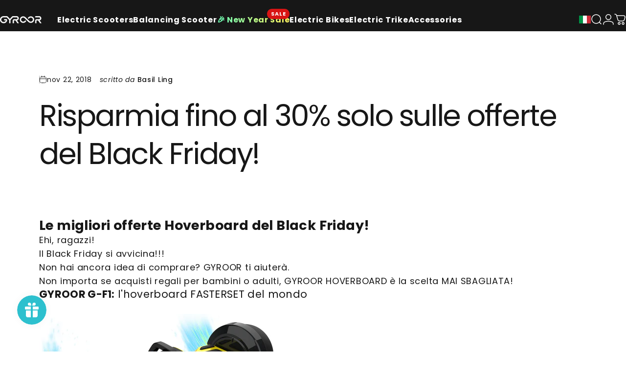

--- FILE ---
content_type: text/html; charset=utf-8
request_url: https://gyroorboard.com/it/blogs/news/hoverboard-best-gift-save-up-30-only-on-black-friday
body_size: 85777
content:
<!doctype html>
<html class="no-js" lang="it" dir="ltr">
  <head>
    <meta charset="utf-8">
    <meta http-equiv="X-UA-Compatible" content="IE=edge,chrome=1">
    <meta name="viewport" content="width=device-width,initial-scale=1">
    <meta name="theme-color" content="#0dca66">
    <link rel="canonical" href="https://gyroorboard.com/it/blogs/news/hoverboard-best-gift-save-up-30-only-on-black-friday">
    <link rel="preconnect" href="https://cdn.shopify.com" crossorigin>
    <link rel="preconnect" href="https://fonts.shopifycdn.com" crossorigin>
    
    <link rel="dns-prefetch" href="https://ajax.googleapis.com">
    <link rel="dns-prefetch" href="https://maps.googleapis.com">
    <link rel="dns-prefetch" href="https://maps.gstatic.com">
    <title>Risparmia fino al 30% solo sulle offerte del Black Friday 2018! &ndash; GYROOR</title><meta name="description" content="Le migliori offerte Hoverboard del Black Friday! GYROOR ti aiuterà a scegliere il miglior regalo con un grande sconto, indipendentemente dal fatto che acquisti regali per bambini o adulti."><link rel="stylesheet" href="//gyroorboard.com/cdn/shop/t/27/assets/splide.min.css?v=83679074402097492451758446598" media="print" fetchpriority="low" onload="this.media='all'">
<meta property="og:site_name" content="GYROOR">
<meta property="og:url" content="https://gyroorboard.com/it/blogs/news/hoverboard-best-gift-save-up-30-only-on-black-friday">
<meta property="og:title" content="Risparmia fino al 30% solo sulle offerte del Black Friday!">
<meta property="og:type" content="article">
<meta property="og:description" content=""><meta property="og:image" content="http://gyroorboard.com/cdn/shop/files/1000px-500.png?v=1647913259">
  <meta property="og:image:secure_url" content="https://gyroorboard.com/cdn/shop/files/1000px-500.png?v=1647913259">
  <meta property="og:image:width" content="1000">
  <meta property="og:image:height" content="500"><meta name="twitter:site" content="@gyroorboard">
<meta name="twitter:card" content="summary_large_image">
<meta name="twitter:title" content="Risparmia fino al 30% solo sulle offerte del Black Friday!">
<meta name="twitter:description" content="">
<style>@font-face {
  font-family: Poppins;
  font-weight: 400;
  font-style: normal;
  font-display: swap;
  src: url("//gyroorboard.com/cdn/fonts/poppins/poppins_n4.0ba78fa5af9b0e1a374041b3ceaadf0a43b41362.woff2") format("woff2"),
       url("//gyroorboard.com/cdn/fonts/poppins/poppins_n4.214741a72ff2596839fc9760ee7a770386cf16ca.woff") format("woff");
}
@font-face {
  font-family: Poppins;
  font-weight: 500;
  font-style: normal;
  font-display: swap;
  src: url("//gyroorboard.com/cdn/fonts/poppins/poppins_n5.ad5b4b72b59a00358afc706450c864c3c8323842.woff2") format("woff2"),
       url("//gyroorboard.com/cdn/fonts/poppins/poppins_n5.33757fdf985af2d24b32fcd84c9a09224d4b2c39.woff") format("woff");
}
@font-face {
  font-family: Poppins;
  font-weight: 700;
  font-style: normal;
  font-display: swap;
  src: url("//gyroorboard.com/cdn/fonts/poppins/poppins_n7.56758dcf284489feb014a026f3727f2f20a54626.woff2") format("woff2"),
       url("//gyroorboard.com/cdn/fonts/poppins/poppins_n7.f34f55d9b3d3205d2cd6f64955ff4b36f0cfd8da.woff") format("woff");
}
@font-face {
  font-family: Poppins;
  font-weight: 400;
  font-style: italic;
  font-display: swap;
  src: url("//gyroorboard.com/cdn/fonts/poppins/poppins_i4.846ad1e22474f856bd6b81ba4585a60799a9f5d2.woff2") format("woff2"),
       url("//gyroorboard.com/cdn/fonts/poppins/poppins_i4.56b43284e8b52fc64c1fd271f289a39e8477e9ec.woff") format("woff");
}
@font-face {
  font-family: Poppins;
  font-weight: 700;
  font-style: italic;
  font-display: swap;
  src: url("//gyroorboard.com/cdn/fonts/poppins/poppins_i7.42fd71da11e9d101e1e6c7932199f925f9eea42d.woff2") format("woff2"),
       url("//gyroorboard.com/cdn/fonts/poppins/poppins_i7.ec8499dbd7616004e21155106d13837fff4cf556.woff") format("woff");
}
:root {
    /*! General */
    --color-brand: 13 202 102;
    --color-base-text: 23 23 23;
    --color-base-highlight: 255 221 191;
    --color-base-background: 255 255 255;
    --color-base-button: 13 202 102;
    --color-base-button-gradient: #0dca66;
    --color-base-button-text: 255 255 255;
    --color-keyboard-focus: 11 97 205;
    --color-shadow: 168 232 226;
    --color-price: 23 23 23;
    --color-sale-price: 225 29 72;
    --color-sale-tag: 225 29 72;
    --color-sale-tag-text: 255 255 255;
    --color-rating: 245 158 11;
    --color-placeholder: 250 250 250;
    --color-success-text: 77 124 15;
    --color-success-background: 247 254 231;
    --color-error-text: 190 18 60;
    --color-error-background: 255 241 242;
    --color-info-text: 180 83 9;
    --color-info-background: 255 251 235;
    
    /*! Menu and drawers */
    --color-drawer-text: 23 23 23;
    --color-drawer-background: 255 255 255;
    --color-drawer-button-background: 23 23 23;
    --color-drawer-button-gradient: #171717;
    --color-drawer-button-text: 255 255 255;
    --color-drawer-overlay: 23 23 23;

    /*! Product card */
    --card-radius: var(--rounded-card);
    --card-border-width: 0.0rem;
    --card-border-opacity: 0.0;
    --card-shadow-opacity: 0.1;
    --card-shadow-horizontal-offset: 0.0rem;
    --card-shadow-vertical-offset: 0.0rem;

    /*! Buttons */
    --buttons-radius: var(--rounded-button);
    --buttons-border-width: 1px;
    --buttons-border-opacity: 1.0;
    --buttons-shadow-opacity: 0.0;
    --buttons-shadow-horizontal-offset: 0px;
    --buttons-shadow-vertical-offset: 0px;

    /*! Inputs */
    --inputs-radius: var(--rounded-input);
    --inputs-border-width: 0px;
    --inputs-border-opacity: 0.65;

    /*! Spacing */
    --sp-0d5: 0.125rem;
    --sp-1: 0.25rem;
    --sp-1d5: 0.375rem;
    --sp-2: 0.5rem;
    --sp-2d5: 0.625rem;
    --sp-3: 0.75rem;
    --sp-3d5: 0.875rem;
    --sp-4: 1rem;
    --sp-4d5: 1.125rem;
    --sp-5: 1.25rem;
    --sp-5d5: 1.375rem;
    --sp-6: 1.5rem;
    --sp-6d5: 1.625rem;
    --sp-7: 1.75rem;
    --sp-7d5: 1.875rem;
    --sp-8: 2rem;
    --sp-8d5: 2.125rem;
    --sp-9: 2.25rem;
    --sp-9d5: 2.375rem;
    --sp-10: 2.5rem;
    --sp-10d5: 2.625rem;
    --sp-11: 2.75rem;
    --sp-12: 3rem;
    --sp-13: 3.25rem;
    --sp-14: 3.5rem;
    --sp-15: 3.875rem;
    --sp-16: 4rem;
    --sp-18: 4.5rem;
    --sp-20: 5rem;
    --sp-23: 5.625rem;
    --sp-24: 6rem;
    --sp-28: 7rem;
    --sp-32: 8rem;
    --sp-36: 9rem;
    --sp-40: 10rem;
    --sp-44: 11rem;
    --sp-48: 12rem;
    --sp-52: 13rem;
    --sp-56: 14rem;
    --sp-60: 15rem;
    --sp-64: 16rem;
    --sp-68: 17rem;
    --sp-72: 18rem;
    --sp-80: 20rem;
    --sp-96: 24rem;
    --sp-100: 32rem;

    /*! Font family */
    --font-heading-family: Poppins, sans-serif;
    --font-heading-style: normal;
    --font-heading-weight: 400;
    --font-heading-line-height: 1.2;
    --font-heading-letter-spacing: 0.015em;
    

    --font-body-family: Poppins, sans-serif;
    --font-body-style: normal;
    --font-body-weight: 400;
    --font-body-line-height: 1.2;
    --font-body-letter-spacing: 0.045em;

    --font-navigation-family: var(--font-body-family);
    --font-navigation-size: clamp(0.875rem, 0.748rem + 0.3174vw, 1.125rem);
    --font-navigation-weight: 700;
    

    --font-button-family: var(--font-body-family);
    --font-button-size: clamp(0.75rem, 0.625rem + 0.4167vw, 1.0rem);
    --font-button-weight: 700;
    

    --font-product-family: var(--font-body-family);
    --font-product-size: clamp(1.0rem, 0.873rem + 0.3175vw, 1.25rem);
    --font-product-weight: 500;
    

    /*! Font size */
    --text-3xs: 0.625rem;
    --text-2xs: 0.6875rem;
    --text-xs: 0.75rem;
    --text-2sm: 0.8125rem;
    --text-sm: 0.875rem;
    --text-base: 1.0rem;
    --text-lg: 1.125rem;
    --text-xl: 1.25rem;
    --text-2xl: 1.5rem;
    --text-3xl: 1.875rem;
    --text-4xl: 2.25rem;
    --text-5xl: 3.0rem;
    --text-6xl: 3.75rem;
    --text-7xl: 4.5rem;
    --text-8xl: 6.0rem;

    /*! Layout */
    --page-width: 1380px;
    --min-viewport: 400px;
    --max-viewport: 1380px;
    --gap-padding: clamp(var(--sp-5), 2.526vw, var(--sp-12));
    --grid-gap: clamp(40px, 20vw, 60px);
    --page-padding: var(--sp-5);
    --page-container: min(calc(100vw - var(--scrollbar-width, 0px) - var(--page-padding) * 2), var(--page-width));
    --rounded-button: 3.75rem;
    --rounded-input: 0.75rem;
    --rounded-card: clamp(var(--sp-2d5), 1.053vw, var(--sp-5));
    --rounded-block: clamp(var(--sp-2d5), 1.053vw, var(--sp-5));

    /*! Other */
    --icon-weight: 1.5px;
  }

  @media screen and (min-width: 1024px) {
    :root {
      --page-padding: var(--sp-9);
    }
  }

  @media screen and (min-width: 1280px) {
    :root {
      --gap-padding: var(--sp-12);
      --page-padding: var(--sp-12);
      --page-container: min(calc(100vw - var(--scrollbar-width, 0px) - var(--page-padding) * 2), max(var(--page-width), 1280px));
    }
  }

  @media screen and (min-width: 1536px) {
    :root {
      --page-padding: max(var(--sp-12), 50vw - var(--scrollbar-width, 0px)/2 - var(--page-width)/2);
    }
  }
</style>
  <link rel="preload" as="font" href="//gyroorboard.com/cdn/fonts/poppins/poppins_n4.0ba78fa5af9b0e1a374041b3ceaadf0a43b41362.woff2" type="font/woff2" crossorigin>
  

  <link rel="preload" as="font" href="//gyroorboard.com/cdn/fonts/poppins/poppins_n4.0ba78fa5af9b0e1a374041b3ceaadf0a43b41362.woff2" type="font/woff2" crossorigin>
  
<link href="//gyroorboard.com/cdn/shop/t/27/assets/theme.css?v=164714163192580067821765505090" rel="stylesheet" type="text/css" media="all" /><link rel="stylesheet" href="//gyroorboard.com/cdn/shop/t/27/assets/apps.css?v=162097722211979372921755069219" media="print" fetchpriority="low" onload="this.media='all'">

    <script>window.performance && window.performance.mark && window.performance.mark('shopify.content_for_header.start');</script><meta id="shopify-digital-wallet" name="shopify-digital-wallet" content="/21919995/digital_wallets/dialog">
<meta name="shopify-checkout-api-token" content="ba9340688ba3f9628685277fb2bf35a3">
<meta id="in-context-paypal-metadata" data-shop-id="21919995" data-venmo-supported="false" data-environment="production" data-locale="it_IT" data-paypal-v4="true" data-currency="USD">
<link rel="alternate" type="application/atom+xml" title="Feed" href="/it/blogs/news.atom" />
<link rel="alternate" hreflang="x-default" href="https://gyroorboard.com/blogs/news/hoverboard-best-gift-save-up-30-only-on-black-friday">
<link rel="alternate" hreflang="en" href="https://gyroorboard.com/blogs/news/hoverboard-best-gift-save-up-30-only-on-black-friday">
<link rel="alternate" hreflang="fr" href="https://gyroorboard.com/fr/blogs/news/hoverboard-best-gift-save-up-30-only-on-black-friday">
<link rel="alternate" hreflang="de" href="https://gyroorboard.com/de/blogs/news/hoverboard-best-gift-save-up-30-only-on-black-friday">
<link rel="alternate" hreflang="it" href="https://gyroorboard.com/it/blogs/news/hoverboard-best-gift-save-up-30-only-on-black-friday">
<link rel="alternate" hreflang="es" href="https://gyroorboard.com/es/blogs/news/hoverboard-best-gift-save-up-30-only-on-black-friday">
<script async="async" src="/checkouts/internal/preloads.js?locale=it-US"></script>
<script id="shopify-features" type="application/json">{"accessToken":"ba9340688ba3f9628685277fb2bf35a3","betas":["rich-media-storefront-analytics"],"domain":"gyroorboard.com","predictiveSearch":true,"shopId":21919995,"locale":"it"}</script>
<script>var Shopify = Shopify || {};
Shopify.shop = "gyroor.myshopify.com";
Shopify.locale = "it";
Shopify.currency = {"active":"USD","rate":"1.0"};
Shopify.country = "US";
Shopify.theme = {"name":"Concept-运营建站","id":180398358821,"schema_name":"Concept","schema_version":"4.3.1","theme_store_id":2412,"role":"main"};
Shopify.theme.handle = "null";
Shopify.theme.style = {"id":null,"handle":null};
Shopify.cdnHost = "gyroorboard.com/cdn";
Shopify.routes = Shopify.routes || {};
Shopify.routes.root = "/it/";</script>
<script type="module">!function(o){(o.Shopify=o.Shopify||{}).modules=!0}(window);</script>
<script>!function(o){function n(){var o=[];function n(){o.push(Array.prototype.slice.apply(arguments))}return n.q=o,n}var t=o.Shopify=o.Shopify||{};t.loadFeatures=n(),t.autoloadFeatures=n()}(window);</script>
<script id="shop-js-analytics" type="application/json">{"pageType":"article"}</script>
<script defer="defer" async type="module" src="//gyroorboard.com/cdn/shopifycloud/shop-js/modules/v2/client.init-shop-cart-sync_B0kkjBRt.it.esm.js"></script>
<script defer="defer" async type="module" src="//gyroorboard.com/cdn/shopifycloud/shop-js/modules/v2/chunk.common_AgTufRUD.esm.js"></script>
<script type="module">
  await import("//gyroorboard.com/cdn/shopifycloud/shop-js/modules/v2/client.init-shop-cart-sync_B0kkjBRt.it.esm.js");
await import("//gyroorboard.com/cdn/shopifycloud/shop-js/modules/v2/chunk.common_AgTufRUD.esm.js");

  window.Shopify.SignInWithShop?.initShopCartSync?.({"fedCMEnabled":true,"windoidEnabled":true});

</script>
<script>(function() {
  var isLoaded = false;
  function asyncLoad() {
    if (isLoaded) return;
    isLoaded = true;
    var urls = ["https:\/\/loox.io\/widget\/V1gsf443zj\/loox.1631798522225.js?shop=gyroor.myshopify.com","https:\/\/js.smile.io\/v1\/smile-shopify.js?shop=gyroor.myshopify.com","https:\/\/upsell-app.logbase.io\/lb-upsell.js?shop=gyroor.myshopify.com","https:\/\/app.mambasms.com\/forms.js?shop=gyroor.myshopify.com","https:\/\/cdn.nfcube.com\/instafeed-3e97a2c7f959ad0d0e21ef7af6047f69.js?shop=gyroor.myshopify.com","\/\/cdn.shopify.com\/proxy\/7caed7cdae6b11fbc05bc80435b6a1c82b15b6c821efab4adbb240dab5b055f7\/d33a6lvgbd0fej.cloudfront.net\/script_tag\/secomapp.scripttag.js?shop=gyroor.myshopify.com\u0026sp-cache-control=cHVibGljLCBtYXgtYWdlPTkwMA","https:\/\/static.shareasale.com\/json\/shopify\/shareasale-tracking.js?sasmid=103930\u0026ssmtid=19038\u0026shop=gyroor.myshopify.com","https:\/\/cdn.hextom.com\/js\/eventpromotionbar.js?shop=gyroor.myshopify.com","https:\/\/tr.attribuly.com\/v3-1\/81sqsi01000df6agd8z8n6qz000o6i89\/attribuly.js?shop=gyroor.myshopify.com","https:\/\/cdn.pushowl.com\/latest\/sdks\/pushowl-shopify.js?subdomain=gyroor\u0026environment=production\u0026guid=41c00564-9a7b-41cf-ab28-ac5f52d4028c\u0026shop=gyroor.myshopify.com"];
    for (var i = 0; i < urls.length; i++) {
      var s = document.createElement('script');
      s.type = 'text/javascript';
      s.async = true;
      s.src = urls[i];
      var x = document.getElementsByTagName('script')[0];
      x.parentNode.insertBefore(s, x);
    }
  };
  if(window.attachEvent) {
    window.attachEvent('onload', asyncLoad);
  } else {
    window.addEventListener('load', asyncLoad, false);
  }
})();</script>
<script id="__st">var __st={"a":21919995,"offset":-25200,"reqid":"f7e8573a-b5c8-419f-9c3b-3d0f2c2a12fe-1768730609","pageurl":"gyroorboard.com\/it\/blogs\/news\/hoverboard-best-gift-save-up-30-only-on-black-friday","s":"articles-28948463721","u":"3cd3fef72e59","p":"article","rtyp":"article","rid":28948463721};</script>
<script>window.ShopifyPaypalV4VisibilityTracking = true;</script>
<script id="captcha-bootstrap">!function(){'use strict';const t='contact',e='account',n='new_comment',o=[[t,t],['blogs',n],['comments',n],[t,'customer']],c=[[e,'customer_login'],[e,'guest_login'],[e,'recover_customer_password'],[e,'create_customer']],r=t=>t.map((([t,e])=>`form[action*='/${t}']:not([data-nocaptcha='true']) input[name='form_type'][value='${e}']`)).join(','),a=t=>()=>t?[...document.querySelectorAll(t)].map((t=>t.form)):[];function s(){const t=[...o],e=r(t);return a(e)}const i='password',u='form_key',d=['recaptcha-v3-token','g-recaptcha-response','h-captcha-response',i],f=()=>{try{return window.sessionStorage}catch{return}},m='__shopify_v',_=t=>t.elements[u];function p(t,e,n=!1){try{const o=window.sessionStorage,c=JSON.parse(o.getItem(e)),{data:r}=function(t){const{data:e,action:n}=t;return t[m]||n?{data:e,action:n}:{data:t,action:n}}(c);for(const[e,n]of Object.entries(r))t.elements[e]&&(t.elements[e].value=n);n&&o.removeItem(e)}catch(o){console.error('form repopulation failed',{error:o})}}const l='form_type',E='cptcha';function T(t){t.dataset[E]=!0}const w=window,h=w.document,L='Shopify',v='ce_forms',y='captcha';let A=!1;((t,e)=>{const n=(g='f06e6c50-85a8-45c8-87d0-21a2b65856fe',I='https://cdn.shopify.com/shopifycloud/storefront-forms-hcaptcha/ce_storefront_forms_captcha_hcaptcha.v1.5.2.iife.js',D={infoText:'Protetto da hCaptcha',privacyText:'Privacy',termsText:'Termini'},(t,e,n)=>{const o=w[L][v],c=o.bindForm;if(c)return c(t,g,e,D).then(n);var r;o.q.push([[t,g,e,D],n]),r=I,A||(h.body.append(Object.assign(h.createElement('script'),{id:'captcha-provider',async:!0,src:r})),A=!0)});var g,I,D;w[L]=w[L]||{},w[L][v]=w[L][v]||{},w[L][v].q=[],w[L][y]=w[L][y]||{},w[L][y].protect=function(t,e){n(t,void 0,e),T(t)},Object.freeze(w[L][y]),function(t,e,n,w,h,L){const[v,y,A,g]=function(t,e,n){const i=e?o:[],u=t?c:[],d=[...i,...u],f=r(d),m=r(i),_=r(d.filter((([t,e])=>n.includes(e))));return[a(f),a(m),a(_),s()]}(w,h,L),I=t=>{const e=t.target;return e instanceof HTMLFormElement?e:e&&e.form},D=t=>v().includes(t);t.addEventListener('submit',(t=>{const e=I(t);if(!e)return;const n=D(e)&&!e.dataset.hcaptchaBound&&!e.dataset.recaptchaBound,o=_(e),c=g().includes(e)&&(!o||!o.value);(n||c)&&t.preventDefault(),c&&!n&&(function(t){try{if(!f())return;!function(t){const e=f();if(!e)return;const n=_(t);if(!n)return;const o=n.value;o&&e.removeItem(o)}(t);const e=Array.from(Array(32),(()=>Math.random().toString(36)[2])).join('');!function(t,e){_(t)||t.append(Object.assign(document.createElement('input'),{type:'hidden',name:u})),t.elements[u].value=e}(t,e),function(t,e){const n=f();if(!n)return;const o=[...t.querySelectorAll(`input[type='${i}']`)].map((({name:t})=>t)),c=[...d,...o],r={};for(const[a,s]of new FormData(t).entries())c.includes(a)||(r[a]=s);n.setItem(e,JSON.stringify({[m]:1,action:t.action,data:r}))}(t,e)}catch(e){console.error('failed to persist form',e)}}(e),e.submit())}));const S=(t,e)=>{t&&!t.dataset[E]&&(n(t,e.some((e=>e===t))),T(t))};for(const o of['focusin','change'])t.addEventListener(o,(t=>{const e=I(t);D(e)&&S(e,y())}));const B=e.get('form_key'),M=e.get(l),P=B&&M;t.addEventListener('DOMContentLoaded',(()=>{const t=y();if(P)for(const e of t)e.elements[l].value===M&&p(e,B);[...new Set([...A(),...v().filter((t=>'true'===t.dataset.shopifyCaptcha))])].forEach((e=>S(e,t)))}))}(h,new URLSearchParams(w.location.search),n,t,e,['guest_login'])})(!0,!0)}();</script>
<script integrity="sha256-4kQ18oKyAcykRKYeNunJcIwy7WH5gtpwJnB7kiuLZ1E=" data-source-attribution="shopify.loadfeatures" defer="defer" src="//gyroorboard.com/cdn/shopifycloud/storefront/assets/storefront/load_feature-a0a9edcb.js" crossorigin="anonymous"></script>
<script data-source-attribution="shopify.dynamic_checkout.dynamic.init">var Shopify=Shopify||{};Shopify.PaymentButton=Shopify.PaymentButton||{isStorefrontPortableWallets:!0,init:function(){window.Shopify.PaymentButton.init=function(){};var t=document.createElement("script");t.src="https://gyroorboard.com/cdn/shopifycloud/portable-wallets/latest/portable-wallets.it.js",t.type="module",document.head.appendChild(t)}};
</script>
<script data-source-attribution="shopify.dynamic_checkout.buyer_consent">
  function portableWalletsHideBuyerConsent(e){var t=document.getElementById("shopify-buyer-consent"),n=document.getElementById("shopify-subscription-policy-button");t&&n&&(t.classList.add("hidden"),t.setAttribute("aria-hidden","true"),n.removeEventListener("click",e))}function portableWalletsShowBuyerConsent(e){var t=document.getElementById("shopify-buyer-consent"),n=document.getElementById("shopify-subscription-policy-button");t&&n&&(t.classList.remove("hidden"),t.removeAttribute("aria-hidden"),n.addEventListener("click",e))}window.Shopify?.PaymentButton&&(window.Shopify.PaymentButton.hideBuyerConsent=portableWalletsHideBuyerConsent,window.Shopify.PaymentButton.showBuyerConsent=portableWalletsShowBuyerConsent);
</script>
<script data-source-attribution="shopify.dynamic_checkout.cart.bootstrap">document.addEventListener("DOMContentLoaded",(function(){function t(){return document.querySelector("shopify-accelerated-checkout-cart, shopify-accelerated-checkout")}if(t())Shopify.PaymentButton.init();else{new MutationObserver((function(e,n){t()&&(Shopify.PaymentButton.init(),n.disconnect())})).observe(document.body,{childList:!0,subtree:!0})}}));
</script>
<link id="shopify-accelerated-checkout-styles" rel="stylesheet" media="screen" href="https://gyroorboard.com/cdn/shopifycloud/portable-wallets/latest/accelerated-checkout-backwards-compat.css" crossorigin="anonymous">
<style id="shopify-accelerated-checkout-cart">
        #shopify-buyer-consent {
  margin-top: 1em;
  display: inline-block;
  width: 100%;
}

#shopify-buyer-consent.hidden {
  display: none;
}

#shopify-subscription-policy-button {
  background: none;
  border: none;
  padding: 0;
  text-decoration: underline;
  font-size: inherit;
  cursor: pointer;
}

#shopify-subscription-policy-button::before {
  box-shadow: none;
}

      </style>

<script>window.performance && window.performance.mark && window.performance.mark('shopify.content_for_header.end');</script>

    <script src="//gyroorboard.com/cdn/shop/t/27/assets/vendor.js?v=94442932955485182641758446598" defer="defer"></script>
    <script src="//gyroorboard.com/cdn/shop/t/27/assets/theme.js?v=121620593322648756961764843234" defer="defer"></script><script>
  document.documentElement.classList.replace('no-js', 'js');

  window.theme = window.theme || {};
  theme.routes = {
    shop_url: 'https://gyroorboard.com',
    root_url: '/it',
    cart_url: '/it/cart',
    cart_add_url: '/it/cart/add',
    cart_change_url: '/it/cart/change',
    cart_update_url: '/it/cart/update',
    search_url: '/it/search',
    predictive_search_url: '/it/search/suggest'
  };

  theme.variantStrings = {
    preOrder: "Pre-ordine",
    addToCart: "Aggiungi al carrello",
    soldOut: "Esaurito",
    unavailable: "Non disponibile",
    addToBundle: "Aggiungi al pacchetto",
    backInStock: "Avvisami quando sarà disponibile"
  };

  theme.shippingCalculatorStrings = {
    error: "Si è verificato almeno un errore durante il recupero delle tariffe di spedizione:",
    notFound: "Siamo spiacenti, non effettuiamo spedizioni al tuo indirizzo.",
    oneResult: "C\u0026#39;è un\u0026#39;unica tariffa di spedizione per il tuo indirizzo:",
    multipleResults: "Ci sono più tariffe di spedizione per il tuo indirizzo:"
  };

  theme.discountStrings = {
    error: "Il codice sconto non può essere applicato al tuo carrello",
    shippingError: "Gli sconti sulla spedizione vengono mostrati al momento del check-out dopo l\u0026#39;aggiunta di un indirizzo"
  };

  theme.recipientFormStrings = {
    expanded: "Modulo destinatario del buono regalo espanso",
    collapsed: "Modulo destinatario del buono regalo compresso"
  };

  theme.quickOrderListStrings = {
    itemsAdded: "[quantity] articoli aggiunti",
    itemAdded: "[quantity] articolo aggiunto",
    itemsRemoved: "[quantity] articoli rimossi",
    itemRemoved: "[quantity] articolo rimosso",
    viewCart: "Visualizza carrello",
    each: "[money]\/ciascuno",
    minError: "Questo articolo ha un minimo di [min]",
    maxError: "Questo articolo ha un massimo di [max]",
    stepError: "Puoi aggiungere questo articolo solo in incrementi di [step]"
  };

  theme.cartStrings = {
    error: "Si è verificato un errore durante l\u0026#39;aggiornamento del carrello. Riprova più tardi.",
    quantityError: "Puoi aggiungere soltanto [quantity] di questo articolo al tuo carrello."
  };

  theme.dateStrings = {
    d: "g",
    day: "Giorno",
    days: "Giorni",
    h: "o",
    hour: "Ora",
    hours: "Ore",
    m: "m",
    minute: "Minuto",
    minutes: "Minuti",
    s: "s",
    second: "Secondo",
    seconds: "Secondi"
  };theme.strings = {
    recentlyViewedEmpty: "Non ci sono articoli visualizzati di recente.",
    close: "Chiudi",
    next: "Successivo",
    previous: "Precedente",
    qrImageAlt: "Codice QR — scansiona per riscattare il buono regalo"
  };

  theme.settings = {
    moneyFormat: "\u003cspan class=transcy-money\u003e ${{amount}} \u003c\/span\u003e",
    moneyWithCurrencyFormat: "\u003cspan class=transcy-money\u003e ${{amount}} USD \u003c\/span\u003e",
    currencyCodeEnabled: true,
    externalLinksNewTab: false,
    cartType: "drawer",
    isCartTemplate: false,
    pswpModule: "\/\/gyroorboard.com\/cdn\/shop\/t\/27\/assets\/photoswipe.min.js?v=41760041872977459911755069219",
    themeName: 'Concept',
    themeVersion: '4.3.1',
    agencyId: ''
  };</script>


<!-- BEGIN app block: shopify://apps/pagefly-page-builder/blocks/app-embed/83e179f7-59a0-4589-8c66-c0dddf959200 -->

<!-- BEGIN app snippet: pagefly-cro-ab-testing-main -->







<script>
  ;(function () {
    const url = new URL(window.location)
    const viewParam = url.searchParams.get('view')
    if (viewParam && viewParam.includes('variant-pf-')) {
      url.searchParams.set('pf_v', viewParam)
      url.searchParams.delete('view')
      window.history.replaceState({}, '', url)
    }
  })()
</script>



<script type='module'>
  
  window.PAGEFLY_CRO = window.PAGEFLY_CRO || {}

  window.PAGEFLY_CRO['data_debug'] = {
    original_template_suffix: "",
    allow_ab_test: false,
    ab_test_start_time: 0,
    ab_test_end_time: 0,
    today_date_time: 1768730609000,
  }
  window.PAGEFLY_CRO['GA4'] = { enabled: false}
</script>

<!-- END app snippet -->








  <script src='https://cdn.shopify.com/extensions/019bb4f9-aed6-78a3-be91-e9d44663e6bf/pagefly-page-builder-215/assets/pagefly-helper.js' defer='defer'></script>

  <script src='https://cdn.shopify.com/extensions/019bb4f9-aed6-78a3-be91-e9d44663e6bf/pagefly-page-builder-215/assets/pagefly-general-helper.js' defer='defer'></script>

  <script src='https://cdn.shopify.com/extensions/019bb4f9-aed6-78a3-be91-e9d44663e6bf/pagefly-page-builder-215/assets/pagefly-snap-slider.js' defer='defer'></script>

  <script src='https://cdn.shopify.com/extensions/019bb4f9-aed6-78a3-be91-e9d44663e6bf/pagefly-page-builder-215/assets/pagefly-slideshow-v3.js' defer='defer'></script>

  <script src='https://cdn.shopify.com/extensions/019bb4f9-aed6-78a3-be91-e9d44663e6bf/pagefly-page-builder-215/assets/pagefly-slideshow-v4.js' defer='defer'></script>

  <script src='https://cdn.shopify.com/extensions/019bb4f9-aed6-78a3-be91-e9d44663e6bf/pagefly-page-builder-215/assets/pagefly-glider.js' defer='defer'></script>

  <script src='https://cdn.shopify.com/extensions/019bb4f9-aed6-78a3-be91-e9d44663e6bf/pagefly-page-builder-215/assets/pagefly-slideshow-v1-v2.js' defer='defer'></script>

  <script src='https://cdn.shopify.com/extensions/019bb4f9-aed6-78a3-be91-e9d44663e6bf/pagefly-page-builder-215/assets/pagefly-product-media.js' defer='defer'></script>

  <script src='https://cdn.shopify.com/extensions/019bb4f9-aed6-78a3-be91-e9d44663e6bf/pagefly-page-builder-215/assets/pagefly-product.js' defer='defer'></script>


<script id='pagefly-helper-data' type='application/json'>
  {
    "page_optimization": {
      "assets_prefetching": false
    },
    "elements_asset_mapper": {
      "Accordion": "https://cdn.shopify.com/extensions/019bb4f9-aed6-78a3-be91-e9d44663e6bf/pagefly-page-builder-215/assets/pagefly-accordion.js",
      "Accordion3": "https://cdn.shopify.com/extensions/019bb4f9-aed6-78a3-be91-e9d44663e6bf/pagefly-page-builder-215/assets/pagefly-accordion3.js",
      "CountDown": "https://cdn.shopify.com/extensions/019bb4f9-aed6-78a3-be91-e9d44663e6bf/pagefly-page-builder-215/assets/pagefly-countdown.js",
      "GMap1": "https://cdn.shopify.com/extensions/019bb4f9-aed6-78a3-be91-e9d44663e6bf/pagefly-page-builder-215/assets/pagefly-gmap.js",
      "GMap2": "https://cdn.shopify.com/extensions/019bb4f9-aed6-78a3-be91-e9d44663e6bf/pagefly-page-builder-215/assets/pagefly-gmap.js",
      "GMapBasicV2": "https://cdn.shopify.com/extensions/019bb4f9-aed6-78a3-be91-e9d44663e6bf/pagefly-page-builder-215/assets/pagefly-gmap.js",
      "GMapAdvancedV2": "https://cdn.shopify.com/extensions/019bb4f9-aed6-78a3-be91-e9d44663e6bf/pagefly-page-builder-215/assets/pagefly-gmap.js",
      "HTML.Video": "https://cdn.shopify.com/extensions/019bb4f9-aed6-78a3-be91-e9d44663e6bf/pagefly-page-builder-215/assets/pagefly-htmlvideo.js",
      "HTML.Video2": "https://cdn.shopify.com/extensions/019bb4f9-aed6-78a3-be91-e9d44663e6bf/pagefly-page-builder-215/assets/pagefly-htmlvideo2.js",
      "HTML.Video3": "https://cdn.shopify.com/extensions/019bb4f9-aed6-78a3-be91-e9d44663e6bf/pagefly-page-builder-215/assets/pagefly-htmlvideo2.js",
      "BackgroundVideo": "https://cdn.shopify.com/extensions/019bb4f9-aed6-78a3-be91-e9d44663e6bf/pagefly-page-builder-215/assets/pagefly-htmlvideo2.js",
      "Instagram": "https://cdn.shopify.com/extensions/019bb4f9-aed6-78a3-be91-e9d44663e6bf/pagefly-page-builder-215/assets/pagefly-instagram.js",
      "Instagram2": "https://cdn.shopify.com/extensions/019bb4f9-aed6-78a3-be91-e9d44663e6bf/pagefly-page-builder-215/assets/pagefly-instagram.js",
      "Insta3": "https://cdn.shopify.com/extensions/019bb4f9-aed6-78a3-be91-e9d44663e6bf/pagefly-page-builder-215/assets/pagefly-instagram3.js",
      "Tabs": "https://cdn.shopify.com/extensions/019bb4f9-aed6-78a3-be91-e9d44663e6bf/pagefly-page-builder-215/assets/pagefly-tab.js",
      "Tabs3": "https://cdn.shopify.com/extensions/019bb4f9-aed6-78a3-be91-e9d44663e6bf/pagefly-page-builder-215/assets/pagefly-tab3.js",
      "ProductBox": "https://cdn.shopify.com/extensions/019bb4f9-aed6-78a3-be91-e9d44663e6bf/pagefly-page-builder-215/assets/pagefly-cart.js",
      "FBPageBox2": "https://cdn.shopify.com/extensions/019bb4f9-aed6-78a3-be91-e9d44663e6bf/pagefly-page-builder-215/assets/pagefly-facebook.js",
      "FBLikeButton2": "https://cdn.shopify.com/extensions/019bb4f9-aed6-78a3-be91-e9d44663e6bf/pagefly-page-builder-215/assets/pagefly-facebook.js",
      "TwitterFeed2": "https://cdn.shopify.com/extensions/019bb4f9-aed6-78a3-be91-e9d44663e6bf/pagefly-page-builder-215/assets/pagefly-twitter.js",
      "Paragraph4": "https://cdn.shopify.com/extensions/019bb4f9-aed6-78a3-be91-e9d44663e6bf/pagefly-page-builder-215/assets/pagefly-paragraph4.js",

      "AliReviews": "https://cdn.shopify.com/extensions/019bb4f9-aed6-78a3-be91-e9d44663e6bf/pagefly-page-builder-215/assets/pagefly-3rd-elements.js",
      "BackInStock": "https://cdn.shopify.com/extensions/019bb4f9-aed6-78a3-be91-e9d44663e6bf/pagefly-page-builder-215/assets/pagefly-3rd-elements.js",
      "GloboBackInStock": "https://cdn.shopify.com/extensions/019bb4f9-aed6-78a3-be91-e9d44663e6bf/pagefly-page-builder-215/assets/pagefly-3rd-elements.js",
      "GrowaveWishlist": "https://cdn.shopify.com/extensions/019bb4f9-aed6-78a3-be91-e9d44663e6bf/pagefly-page-builder-215/assets/pagefly-3rd-elements.js",
      "InfiniteOptionsShopPad": "https://cdn.shopify.com/extensions/019bb4f9-aed6-78a3-be91-e9d44663e6bf/pagefly-page-builder-215/assets/pagefly-3rd-elements.js",
      "InkybayProductPersonalizer": "https://cdn.shopify.com/extensions/019bb4f9-aed6-78a3-be91-e9d44663e6bf/pagefly-page-builder-215/assets/pagefly-3rd-elements.js",
      "LimeSpot": "https://cdn.shopify.com/extensions/019bb4f9-aed6-78a3-be91-e9d44663e6bf/pagefly-page-builder-215/assets/pagefly-3rd-elements.js",
      "Loox": "https://cdn.shopify.com/extensions/019bb4f9-aed6-78a3-be91-e9d44663e6bf/pagefly-page-builder-215/assets/pagefly-3rd-elements.js",
      "Opinew": "https://cdn.shopify.com/extensions/019bb4f9-aed6-78a3-be91-e9d44663e6bf/pagefly-page-builder-215/assets/pagefly-3rd-elements.js",
      "Powr": "https://cdn.shopify.com/extensions/019bb4f9-aed6-78a3-be91-e9d44663e6bf/pagefly-page-builder-215/assets/pagefly-3rd-elements.js",
      "ProductReviews": "https://cdn.shopify.com/extensions/019bb4f9-aed6-78a3-be91-e9d44663e6bf/pagefly-page-builder-215/assets/pagefly-3rd-elements.js",
      "PushOwl": "https://cdn.shopify.com/extensions/019bb4f9-aed6-78a3-be91-e9d44663e6bf/pagefly-page-builder-215/assets/pagefly-3rd-elements.js",
      "ReCharge": "https://cdn.shopify.com/extensions/019bb4f9-aed6-78a3-be91-e9d44663e6bf/pagefly-page-builder-215/assets/pagefly-3rd-elements.js",
      "Rivyo": "https://cdn.shopify.com/extensions/019bb4f9-aed6-78a3-be91-e9d44663e6bf/pagefly-page-builder-215/assets/pagefly-3rd-elements.js",
      "TrackingMore": "https://cdn.shopify.com/extensions/019bb4f9-aed6-78a3-be91-e9d44663e6bf/pagefly-page-builder-215/assets/pagefly-3rd-elements.js",
      "Vitals": "https://cdn.shopify.com/extensions/019bb4f9-aed6-78a3-be91-e9d44663e6bf/pagefly-page-builder-215/assets/pagefly-3rd-elements.js",
      "Wiser": "https://cdn.shopify.com/extensions/019bb4f9-aed6-78a3-be91-e9d44663e6bf/pagefly-page-builder-215/assets/pagefly-3rd-elements.js"
    },
    "custom_elements_mapper": {
      "pf-click-action-element": "https://cdn.shopify.com/extensions/019bb4f9-aed6-78a3-be91-e9d44663e6bf/pagefly-page-builder-215/assets/pagefly-click-action-element.js",
      "pf-dialog-element": "https://cdn.shopify.com/extensions/019bb4f9-aed6-78a3-be91-e9d44663e6bf/pagefly-page-builder-215/assets/pagefly-dialog-element.js"
    }
  }
</script>


<!-- END app block --><!-- BEGIN app block: shopify://apps/simprosys-google-shopping-feed/blocks/core_settings_block/1f0b859e-9fa6-4007-97e8-4513aff5ff3b --><!-- BEGIN: GSF App Core Tags & Scripts by Simprosys Google Shopping Feed -->









<!-- END: GSF App Core Tags & Scripts by Simprosys Google Shopping Feed -->
<!-- END app block --><!-- BEGIN app block: shopify://apps/instafeed/blocks/head-block/c447db20-095d-4a10-9725-b5977662c9d5 --><link rel="preconnect" href="https://cdn.nfcube.com/">
<link rel="preconnect" href="https://scontent.cdninstagram.com/">


  <script>
    document.addEventListener('DOMContentLoaded', function () {
      let instafeedScript = document.createElement('script');

      
        instafeedScript.src = 'https://cdn.nfcube.com/instafeed-3e97a2c7f959ad0d0e21ef7af6047f69.js';
      

      document.body.appendChild(instafeedScript);
    });
  </script>





<!-- END app block --><!-- BEGIN app block: shopify://apps/transcy/blocks/switcher_embed_block/bce4f1c0-c18c-43b0-b0b2-a1aefaa44573 --><!-- BEGIN app snippet: fa_translate_core --><script>
    (function () {
        console.log("transcy ignore convert TC value",typeof transcy_ignoreConvertPrice != "undefined");
        
        function addMoneyTag(mutations, observer) {
            let currencyCookie = getCookieCore("transcy_currency");
            
            let shopifyCurrencyRegex = buildXPathQuery(
                window.ShopifyTC.shopifyCurrency.price_currency
            );
            let currencyRegex = buildCurrencyRegex(window.ShopifyTC.shopifyCurrency.price_currency)
            let tempTranscy = document.evaluate(shopifyCurrencyRegex, document, null, XPathResult.ORDERED_NODE_SNAPSHOT_TYPE, null);
            for (let iTranscy = 0; iTranscy < tempTranscy.snapshotLength; iTranscy++) {
                let elTranscy = tempTranscy.snapshotItem(iTranscy);
                if (elTranscy.innerHTML &&
                !elTranscy.classList.contains('transcy-money') && (typeof transcy_ignoreConvertPrice == "undefined" ||
                !transcy_ignoreConvertPrice?.some(className => elTranscy.classList?.contains(className))) && elTranscy?.childNodes?.length == 1) {
                    if (!window.ShopifyTC?.shopifyCurrency?.price_currency || currencyCookie == window.ShopifyTC?.currency?.active || !currencyCookie) {
                        addClassIfNotExists(elTranscy, 'notranslate');
                        continue;
                    }

                    elTranscy.classList.add('transcy-money');
                    let innerHTML = replaceMatches(elTranscy?.textContent, currencyRegex);
                    elTranscy.innerHTML = innerHTML;
                    if (!innerHTML.includes("tc-money")) {
                        addClassIfNotExists(elTranscy, 'notranslate');
                    }
                } 
                if (elTranscy.classList.contains('transcy-money') && !elTranscy?.innerHTML?.includes("tc-money")) {
                    addClassIfNotExists(elTranscy, 'notranslate');
                }
            }
        }
    
        function logChangesTranscy(mutations, observer) {
            const xpathQuery = `
                //*[text()[contains(.,"•tc")]] |
                //*[text()[contains(.,"tc")]] |
                //*[text()[contains(.,"transcy")]] |
                //textarea[@placeholder[contains(.,"transcy")]] |
                //textarea[@placeholder[contains(.,"tc")]] |
                //select[@placeholder[contains(.,"transcy")]] |
                //select[@placeholder[contains(.,"tc")]] |
                //input[@placeholder[contains(.,"tc")]] |
                //input[@value[contains(.,"tc")]] |
                //input[@value[contains(.,"transcy")]] |
                //*[text()[contains(.,"TC")]] |
                //textarea[@placeholder[contains(.,"TC")]] |
                //select[@placeholder[contains(.,"TC")]] |
                //input[@placeholder[contains(.,"TC")]] |
                //input[@value[contains(.,"TC")]]
            `;
            let tempTranscy = document.evaluate(xpathQuery, document, null, XPathResult.ORDERED_NODE_SNAPSHOT_TYPE, null);
            for (let iTranscy = 0; iTranscy < tempTranscy.snapshotLength; iTranscy++) {
                let elTranscy = tempTranscy.snapshotItem(iTranscy);
                let innerHtmlTranscy = elTranscy?.innerHTML ? elTranscy.innerHTML : "";
                if (innerHtmlTranscy && !["SCRIPT", "LINK", "STYLE"].includes(elTranscy.nodeName)) {
                    const textToReplace = [
                        '&lt;•tc&gt;', '&lt;/•tc&gt;', '&lt;tc&gt;', '&lt;/tc&gt;',
                        '&lt;transcy&gt;', '&lt;/transcy&gt;', '&amp;lt;tc&amp;gt;',
                        '&amp;lt;/tc&amp;gt;', '&lt;TRANSCY&gt;', '&lt;/TRANSCY&gt;',
                        '&lt;TC&gt;', '&lt;/TC&gt;'
                    ];
                    let containsTag = textToReplace.some(tag => innerHtmlTranscy.includes(tag));
                    if (containsTag) {
                        textToReplace.forEach(tag => {
                            innerHtmlTranscy = innerHtmlTranscy.replaceAll(tag, '');
                        });
                        elTranscy.innerHTML = innerHtmlTranscy;
                        elTranscy.setAttribute('translate', 'no');
                    }
    
                    const tagsToReplace = ['<•tc>', '</•tc>', '<tc>', '</tc>', '<transcy>', '</transcy>', '<TC>', '</TC>', '<TRANSCY>', '</TRANSCY>'];
                    if (tagsToReplace.some(tag => innerHtmlTranscy.includes(tag))) {
                        innerHtmlTranscy = innerHtmlTranscy.replace(/<(|\/)transcy>|<(|\/)tc>|<(|\/)•tc>/gi, "");
                        elTranscy.innerHTML = innerHtmlTranscy;
                        elTranscy.setAttribute('translate', 'no');
                    }
                }
                if (["INPUT"].includes(elTranscy.nodeName)) {
                    let valueInputTranscy = elTranscy.value.replaceAll("&lt;tc&gt;", "").replaceAll("&lt;/tc&gt;", "").replace(/<(|\/)transcy>|<(|\/)tc>/gi, "");
                    elTranscy.value = valueInputTranscy
                }
    
                if (["INPUT", "SELECT", "TEXTAREA"].includes(elTranscy.nodeName)) {
                    elTranscy.placeholder = elTranscy.placeholder.replaceAll("&lt;tc&gt;", "").replaceAll("&lt;/tc&gt;", "").replace(/<(|\/)transcy>|<(|\/)tc>/gi, "");
                }
            }
            addMoneyTag(mutations, observer)
        }
        const observerOptionsTranscy = {
            subtree: true,
            childList: true
        };
        const observerTranscy = new MutationObserver(logChangesTranscy);
        observerTranscy.observe(document.documentElement, observerOptionsTranscy);
    })();

    const addClassIfNotExists = (element, className) => {
        if (!element.classList.contains(className)) {
            element.classList.add(className);
        }
    };
    
    const replaceMatches = (content, currencyRegex) => {
        let arrCurrencies = content.match(currencyRegex);
    
        if (arrCurrencies?.length && content === arrCurrencies[0]) {
            return content;
        }
        return (
            arrCurrencies?.reduce((string, oldVal, index) => {
                const hasSpaceBefore = string.match(new RegExp(`\\s${oldVal}`));
                const hasSpaceAfter = string.match(new RegExp(`${oldVal}\\s`));
                let eleCurrencyConvert = `<tc-money translate="no">${arrCurrencies[index]}</tc-money>`;
                if (hasSpaceBefore) eleCurrencyConvert = ` ${eleCurrencyConvert}`;
                if (hasSpaceAfter) eleCurrencyConvert = `${eleCurrencyConvert} `;
                if (string.includes("tc-money")) {
                    return string;
                }
                return string?.replaceAll(oldVal, eleCurrencyConvert);
            }, content) || content
        );
        return result;
    };
    
    const unwrapCurrencySpan = (text) => {
        return text.replace(/<span[^>]*>(.*?)<\/span>/gi, "$1");
    };

    const getSymbolsAndCodes = (text)=>{
        let numberPattern = "\\d+(?:[.,]\\d+)*(?:[.,]\\d+)?(?:\\s?\\d+)?"; // Chỉ tối đa 1 khoảng trắng
        let textWithoutCurrencySpan = unwrapCurrencySpan(text);
        let symbolsAndCodes = textWithoutCurrencySpan
            .trim()
            .replace(new RegExp(numberPattern, "g"), "")
            .split(/\s+/) // Loại bỏ khoảng trắng dư thừa
            .filter((el) => el);

        if (!Array.isArray(symbolsAndCodes) || symbolsAndCodes.length === 0) {
            throw new Error("symbolsAndCodes must be a non-empty array.");
        }

        return symbolsAndCodes;
    }
    
    const buildCurrencyRegex = (text) => {
       let symbolsAndCodes = getSymbolsAndCodes(text)
       let patterns = createCurrencyRegex(symbolsAndCodes)

       return new RegExp(`(${patterns.join("|")})`, "g");
    };

    const createCurrencyRegex = (symbolsAndCodes)=>{
        const escape = (str) => str.replace(/[-/\\^$*+?.()|[\]{}]/g, "\\$&");
        const [s1, s2] = [escape(symbolsAndCodes[0]), escape(symbolsAndCodes[1] || "")];
        const space = "\\s?";
        const numberPattern = "\\d+(?:[.,]\\d+)*(?:[.,]\\d+)?(?:\\s?\\d+)?"; 
        const patterns = [];
        if (s1 && s2) {
            patterns.push(
                `${s1}${space}${numberPattern}${space}${s2}`,
                `${s2}${space}${numberPattern}${space}${s1}`,
                `${s2}${space}${s1}${space}${numberPattern}`,
                `${s1}${space}${s2}${space}${numberPattern}`
            );
        }
        if (s1) {
            patterns.push(`${s1}${space}${numberPattern}`);
            patterns.push(`${numberPattern}${space}${s1}`);
        }

        if (s2) {
            patterns.push(`${s2}${space}${numberPattern}`);
            patterns.push(`${numberPattern}${space}${s2}`);
        }
        return patterns;
    }
    
    const getCookieCore = function (name) {
        var nameEQ = name + "=";
        var ca = document.cookie.split(';');
        for (var i = 0; i < ca.length; i++) {
            var c = ca[i];
            while (c.charAt(0) == ' ') c = c.substring(1, c.length);
            if (c.indexOf(nameEQ) == 0) return c.substring(nameEQ.length, c.length);
        }
        return null;
    };
    
    const buildXPathQuery = (text) => {
        let numberPattern = "\\d+(?:[.,]\\d+)*"; // Bỏ `matches()`
        let symbolAndCodes = text.replace(/<span[^>]*>(.*?)<\/span>/gi, "$1")
            .trim()
            .replace(new RegExp(numberPattern, "g"), "")
            .split(" ")
            ?.filter((el) => el);
    
        if (!symbolAndCodes || !Array.isArray(symbolAndCodes) || symbolAndCodes.length === 0) {
            throw new Error("symbolAndCodes must be a non-empty array.");
        }
    
        // Escape ký tự đặc biệt trong XPath
        const escapeXPath = (str) => str.replace(/(["'])/g, "\\$1");
    
        // Danh sách thẻ HTML cần tìm
        const allowedTags = ["div", "span", "p", "strong", "b", "h1", "h2", "h3", "h4", "h5", "h6", "td", "li", "font", "dd", 'a', 'font', 's'];
    
        // Tạo điều kiện contains() cho từng symbol hoặc code
        const conditions = symbolAndCodes
            .map((symbol) =>
                `(contains(text(), "${escapeXPath(symbol)}") and (contains(text(), "0") or contains(text(), "1") or contains(text(), "2") or contains(text(), "3") or contains(text(), "4") or contains(text(), "5") or contains(text(), "6") or contains(text(), "7") or contains(text(), "8") or contains(text(), "9")) )`
            )
            .join(" or ");
    
        // Tạo XPath Query (Chỉ tìm trong các thẻ HTML, không tìm trong input)
        const xpathQuery = allowedTags
            .map((tag) => `//${tag}[${conditions}]`)
            .join(" | ");
    
        return xpathQuery;
    };
    
    window.ShopifyTC = {};
    ShopifyTC.shop = "gyroorboard.com";
    ShopifyTC.locale = "it";
    ShopifyTC.currency = {"active":"USD", "rate":""};
    ShopifyTC.country = "US";
    ShopifyTC.designMode = false;
    ShopifyTC.theme = {};
    ShopifyTC.cdnHost = "";
    ShopifyTC.routes = {};
    ShopifyTC.routes.root = "/it";
    ShopifyTC.store_id = 21919995;
    ShopifyTC.page_type = "article";
    ShopifyTC.resource_id = "";
    ShopifyTC.resource_description = "";
    ShopifyTC.market_id = 247398505;
    switch (ShopifyTC.page_type) {
        case "product":
            ShopifyTC.resource_id = null;
            ShopifyTC.resource_description = null
            break;
        case "article":
            ShopifyTC.resource_id = 28948463721;
            ShopifyTC.resource_description = "\u003ch2\u003e\n\u003cstrong\u003e\u003cb\u003eLe migliori offerte Hoverboard del Black Friday! \u003c\/b\u003e\u003c\/strong\u003e  \u003c\/h2\u003e\n\u003cp\u003eEhi, ragazzi!\u003c\/p\u003e\n\u003cp\u003eIl Black Friday si avvicina!!!\u003c\/p\u003e\n\u003cp\u003eNon hai ancora idea di comprare? GYROOR ti aiuterà.\u003c\/p\u003e\n\u003cp\u003eNon importa se acquisti regali per bambini o adulti, \u003ca href=\"https:\/\/gyroorboard.com\/\" title=\"Gyroor hoverboard\"\u003eGYROOR HOVERBOARD\u003c\/a\u003e è la scelta MAI SBAGLIATA!\u003c\/p\u003e\n\u003ch3\u003e\n\u003cstrong\u003e\u003cb\u003eGYROOR G-F1:\u003c\/b\u003e\u003c\/strong\u003e l'hoverboard FASTERSET del mondo\u003c\/h3\u003e\n\u003cp\u003e \u003c\/p\u003e\n\u003cdiv style=\"text-align: center;\"\u003e\u003ca href=\"http:\/\/a.co\/d\/f7HkCgS\"\u003e\u003cimg src=\"\/\/cdn.shopify.com\/s\/files\/1\/2191\/9995\/files\/2_large.jpg?v=1542868720\" style=\"float: none;\"\u003e\u003c\/a\u003e\u003c\/div\u003e\n\u003ca href=\"http:\/\/a.co\/d\/f7HkCgS\"\u003e \u003c\/a\u003e\n\u003cp\u003e \u003c\/p\u003e\n\u003cul\u003e\n\u003cli\u003e\n\u003cspan\u003e\u003c\/span\u003eTAVOLA ROBUSTA E DUREVOLE -Con scheda in alluminio 85% e alcune parti in ABS, alimentata da due motori da 350 watt con pneumatici pieni da 8,5 pollici, più forti e più sicuri.\u003c\/li\u003e\n\u003cli\u003e\n\u003cspan\u003e\u003c\/span\u003eALTOPARLANTE MUSICALE INCLUSO-Altoparlante musicale con marchio integrato, che si collega al tuo smartphone per divertirti ancora di più.\u003c\/li\u003e\n\u003cli\u003e\n\u003cspan\u003e\u003c\/span\u003eDESIGN UNICO E SUONO DA CORSA - Ispirato al design di automobili da corsa, come guidare un'auto da corsa con il suono da corsa quando si accelera l'hoverboard G-F1. Manico portatile e batteria rimovibile. L'hoverboard più veloce e cool!\u003c\/li\u003e\n\u003cli\u003e\n\u003cspan\u003e\u003c\/span\u003eCONTROLLO SMART APP-Con l'app GYROOR puoi vedere la velocità, la durata della batteria, cambiare il colore delle luci a LED, impostare la modalità adulto o bambino, interruttore di autobilanciamento, attivare l'allarme antifurto, regolare la velocità di guida, riprodurre musica e risoluzione dei problemi.\u003c\/li\u003e\n\u003cli\u003e\n\u003cspan\u003e\u003c\/span\u003eHOVERBOARD PIÙ SICURO Con certificazione UL2272, superamento delle certificazioni CE, RoHS e FCC.\u003c\/li\u003e\n\u003c\/ul\u003e\n\u003ch3\u003e\n\u003cstrong\u003e\u003cb\u003eGYROOR WARRIOR G2: \u003c\/b\u003e\u003c\/strong\u003eHoverboard stradale All-TERRAIN\u003c\/h3\u003e\n\u003cp\u003e \u003c\/p\u003e\n\u003cdiv style=\"text-align: center;\"\u003e\u003ca href=\"http:\/\/a.co\/d\/i2mb2nc\"\u003e\u003cimg src=\"\/\/cdn.shopify.com\/s\/files\/1\/2191\/9995\/files\/3_large.jpg?v=1542868562\" style=\"float: none;\"\u003e\u003c\/a\u003e\u003c\/div\u003e\n\u003ca href=\"http:\/\/a.co\/d\/i2mb2nc\"\u003e \u003c\/a\u003e\n\u003cp\u003e \u003c\/p\u003e\n\u003cul\u003e\n\u003cli\u003e\n\u003cspan\u003e\u003c\/span\u003eSUPER ROBUSTO E DUREVOLE – L'Hoverboard fuoristrada Warrior da 8,5 pollici è realizzato con una perfetta combinazione di materiali approvati UL che costituiscono la sua struttura robusta che garantisce durata mentre ti tiene al sicuro durante le uscite e ti consente di goderti questo hoverboard per anni a venire.\u003c\/li\u003e\n\u003cli\u003e\n\u003cspan\u003e\u003c\/span\u003eGIRI SU TUTTI I TERRITORI - Con le gomme piene da 8,5 pollici e il motore da 700 watt puoi essere sicuro di una guida fluida e facile su tutti i terreni. Quindi, sentiti libero di guidare su erba, terra battuta, ghiaia o superfici bagnate. Cavalca come un guerriero!\u003c\/li\u003e\n\u003cli\u003e\n\u003cspan\u003e\u003c\/span\u003eALTOPARLANTE MUSICALE INCLUSO – Per gli amanti della musica, abbiamo aggiunto un altoparlante musicale di alta qualità con marchio integrato per consentirti di riprodurre la tua musica quando guidi l'hoverboard. Nessun giro sarà più divertente di questo!\u003c\/li\u003e\n\u003cli\u003e\n\u003cspan\u003e\u003c\/span\u003eSCHEDA SELF BALANCING – La tecnologia Self Balancing utilizzata per questo hoverboard lo rende più facile e sicuro per i nuovi rider. Padroneggia l'arte dell'equilibrio in pochi minuti!\u003c\/li\u003e\n\u003cli\u003e\n\u003cspan\u003e\u003c\/span\u003eLA NOSTRA PROMESSA DI SICUREZZA – Questo hoverboard è certificato UL2272 e ciò significa che ha superato severi test elettrici e di sicurezza per garantire una ricarica e una guida sicure. Se ritieni che questo hoverboard funzioni al di sotto di questa promessa, non esitare a contattarci.\u003c\/li\u003e\n\u003c\/ul\u003e\n\u003cp\u003eOra, questo è il tuo momento!\u003c\/p\u003e\n\u003cp\u003eFai clic sul seguente collegamento ipertestuale, quindi ottieni il tuo sconto esclusivo sul Black Friday. \u003c\/p\u003e\n\u003cp\u003eL'hoverboard FASTERSET G-F1 \u003cstrong\u003e\u003cb\u003e30%\u003c\/b\u003e\u003c\/strong\u003e sconto\u003c\/p\u003e\n\u003cp\u003eFai clic qui \u003ca href=\"http:\/\/a.co\/d\/f7HkCgS\"\u003e\u003cimg src=\"\/\/cdn.shopify.com\/s\/files\/1\/2191\/9995\/files\/amazon_large.png?v=1542869905\" alt=\"\" width=\"130\" height=\"58\"\u003e\u003c\/a\u003e\u003c\/p\u003e\n\u003ca href=\"http:\/\/a.co\/d\/f7HkCgS\"\u003ehttp:\/\/a.co\/d\/f7HkCgS\u003c\/a\u003e\n\u003cp\u003e \u003c\/p\u003e\n\u003cp\u003eSito web del marchio: \u003ca href=\"https:\/\/gyroorboard.com\/collections\/gyroor-f1-hoverboard-for-sale\/products\/gyroor-f1-blueooth-hover-boards\"\u003e\u003cimg src=\"\/\/cdn.shopify.com\/s\/files\/1\/2191\/9995\/files\/accbdb132acd84e24131ded3df1b707_large.png?v=1542870786\" alt=\"\" width=\"174\" height=\"28\"\u003e\u003c\/a\u003e\u003c\/p\u003e\n\u003cp\u003e\u003cspan\u003e\u003ca href=\"https:\/\/gyroorboard.com\/collections\/gyroor-f1-hoverboard-for-sale\/products\/gyroor-f1-blueooth-hover-boards\"\u003e\u003cu\u003ehttps:\/\/gyroorboard.com\/collections\/gyroor-f1-hoverboard-for-sale\/products\/gyroor-f1-blueooth-hover-boards\u003c\/u\u003e\u003c\/a\u003e\u003c\/span\u003e\u003c\/p\u003e\n\u003cp\u003e \u003c\/p\u003e\n\u003cp\u003eHoverboard stradale All-TERRAIN G2 \u003cstrong\u003e\u003cb\u003e20%\u003c\/b\u003e\u003c\/strong\u003e sconto\u003c\/p\u003e\n\u003cp\u003eFai clic qui: \u003ca href=\"http:\/\/a.co\/d\/i2mb2nc\"\u003e\u003cimg src=\"\/\/cdn.shopify.com\/s\/files\/1\/2191\/9995\/files\/amazon_large.png?v=1542869905\" alt=\"\" width=\"130\" height=\"56\"\u003e\u003c\/a\u003e\u003c\/p\u003e\n\u003cp\u003e\u003ca href=\"http:\/\/a.co\/d\/i2mb2nc\"\u003ehttp:\/\/a.co\/d\/i2mb2nc\u003c\/a\u003e\u003c\/p\u003e\n\u003cp\u003eSito web del marchio:\u003ca href=\"https:\/\/gyroorboard.com\/collections\/gyroor-warrior-off-road-hoverboard-bluetooth\/products\/gyroor-warrior-off-road-hoverboard-for-sale\"\u003e\u003cimg src=\"\/\/cdn.shopify.com\/s\/files\/1\/2191\/9995\/files\/accbdb132acd84e24131ded3df1b707_large.png?v=1542870786\" alt=\"\" width=\"183\" height=\"30\"\u003e\u003c\/a\u003e\u003c\/p\u003e\n\u003cp\u003e\u003cspan\u003e\u003ca href=\"https:\/\/gyroorboard.com\/collections\/gyroor-warrior-off-road-hoverboard-bluetooth\/products\/gyroor-warrior-off-road-hoverboard-for-sale\"\u003e\u003cu\u003ehttps:\/\/gyroorboard.com\/collections\/gyroor-warrior-off-road-hoverboard-bluetooth\/products\/gyroor-warrior-off-road-hoverboard-for-sale\u003c\/u\u003e\u003c\/a\u003e\u003c\/span\u003e\u003c\/p\u003e"
            break;
        case "blog":
            ShopifyTC.resource_id = 109006163;
            break;
        case "collection":
            ShopifyTC.resource_id = null;
            ShopifyTC.resource_description = null
            break;
        case "policy":
            ShopifyTC.resource_id = null;
            ShopifyTC.resource_description = null
            break;
        case "page":
            ShopifyTC.resource_id = null;
            ShopifyTC.resource_description = null
            break;
        default:
            break;
    }

    window.ShopifyTC.shopifyCurrency={
        "price": `0.01`,
        "price_currency": `<span class=transcy-money> $0.01 USD </span>`,
        "currency": `USD`
    }


    if(typeof(transcy_appEmbed) == 'undefined'){
        transcy_switcherVersion = "1762134813";
        transcy_productMediaVersion = "1757320345";
        transcy_collectionMediaVersion = "";
        transcy_otherMediaVersion = "";
        transcy_productId = "";
        transcy_shopName = "GYROOR";
        transcy_currenciesPaymentPublish = [];
        transcy_curencyDefault = "USD";transcy_currenciesPaymentPublish.push("USD");
        transcy_shopifyLocales = [{"shop_locale":{"locale":"en","enabled":true,"primary":true,"published":true}},{"shop_locale":{"locale":"fr","enabled":true,"primary":false,"published":true}},{"shop_locale":{"locale":"de","enabled":true,"primary":false,"published":true}},{"shop_locale":{"locale":"it","enabled":true,"primary":false,"published":true}},{"shop_locale":{"locale":"es","enabled":true,"primary":false,"published":true}}];
        transcy_moneyFormat = "<span class=transcy-money> ${{amount}} </span>";

        function domLoadedTranscy () {
            let cdnScriptTC = typeof(transcy_cdn) != 'undefined' ? (transcy_cdn+'/transcy.js') : "https://cdn.shopify.com/extensions/019bbfa6-be8b-7e64-b8d4-927a6591272a/transcy-294/assets/transcy.js";
            let cdnLinkTC = typeof(transcy_cdn) != 'undefined' ? (transcy_cdn+'/transcy.css') :  "https://cdn.shopify.com/extensions/019bbfa6-be8b-7e64-b8d4-927a6591272a/transcy-294/assets/transcy.css";
            let scriptTC = document.createElement('script');
            scriptTC.type = 'text/javascript';
            scriptTC.defer = true;
            scriptTC.src = cdnScriptTC;
            scriptTC.id = "transcy-script";
            document.head.appendChild(scriptTC);

            let linkTC = document.createElement('link');
            linkTC.rel = 'stylesheet'; 
            linkTC.type = 'text/css';
            linkTC.href = cdnLinkTC;
            linkTC.id = "transcy-style";
            document.head.appendChild(linkTC); 
        }


        if (document.readyState === 'interactive' || document.readyState === 'complete') {
            domLoadedTranscy();
        } else {
            document.addEventListener("DOMContentLoaded", function () {
                domLoadedTranscy();
            });
        }
    }
</script>
<!-- END app snippet -->


<!-- END app block --><!-- BEGIN app block: shopify://apps/comparable-products/blocks/compare_products/a0463732-e49b-4c6e-b22b-3158b9b069a8 --><link rel="stylesheet" href="https://cdn.shopify.com/extensions/019bc5f8-0ae3-73f8-b7fe-c94138e324a8/comparable-136/assets/comparable.css" id="comparable-main-styles" /><script src="https://cdn.shopify.com/extensions/019bc5f8-0ae3-73f8-b7fe-c94138e324a8/comparable-136/assets/collection.js" type="text/javascript" defer></script>
<script>
  var comparableVars = {
    moneyFormat: "<span class=transcy-money> ${{amount}} </span>",
    comparableTableUrl: "https://cdn.shopify.com/extensions/019bc5f8-0ae3-73f8-b7fe-c94138e324a8/comparable-136/assets/table.js",
    analyticsUrl: "https://cdn.shopify.com/extensions/019bc5f8-0ae3-73f8-b7fe-c94138e324a8/comparable-136/assets/analytics.js",
    serverDomain: 'comparable.zubrcommerce.com',
    productOptionsLoaded:true,
    pageType: "article",}
  var comparableConfig = {"enabled":true,"embed":true,"enableStickyButton":false,"compareFields":{"price":true,"vendor":false,"productType":false,"tags":false,"description":false,"addToCart":true,"enableOnAllOptions":false,"options":[]},"shopifyFields":{"price":{"enabled":true,"label":"Price","highlight":null},"vendor":{"enabled":false,"label":"Vendor","highlight":null},"productType":{"enabled":false,"label":"Product Type","highlight":null},"description":{"enabled":false,"label":"Description","highlight":null},"tags":{"enabled":false,"label":"Tags","highlight":null},"sku":{"enabled":false,"label":"SKU","highlight":null}},"stickyButton":{"enabled":false,"alwaysShowIfProductsInCompare":false,"content":"text-icon","useIcon":true,"mobileOnlyIcon":true,"position":"right-center","iconSvg":"<?xml version=\"1.0\" encoding=\"iso-8859-1\"?>\n<svg version=\"1.1\" xmlns=\"http://www.w3.org/2000/svg\" xmlns:xlink=\"http://www.w3.org/1999/xlink\" x=\"0px\" y=\"0px\"\n   viewBox=\"0 0 442.852 442.852\" style=\"enable-background:new 0 0 442.852 442.852;\" xml:space=\"preserve\">\n<path d=\"M429.958,288.314l-49.446-137.153c12.872-4.326,22.148-16.482,22.148-30.811c0-17.955-14.551-32.505-32.505-32.505\n  c-0.92,0-1.828,0.048-2.728,0.123c-46.602,2.728-91.716,4.142-136.726,4.304l-9.273-40.846l-9.274,40.841\n  c-45.033-0.186-90.156-1.62-136.75-4.301c-0.893-0.074-1.793-0.121-2.705-0.121c-17.955,0-32.505,14.551-32.505,32.505\n  c0,14.329,9.274,26.485,22.147,30.811L12.895,288.314H0c0,18.292,33.026,33.119,73.766,33.119c40.739,0,73.759-14.827,73.759-33.119\n  h-12.888L84.939,150.462c11.881-4.836,20.264-16.493,20.264-30.112c0-5.62-1.427-10.905-3.937-15.516\n  c31.085,16.548,67.626,25.801,104.831,27.776l1.867,163.831c-4.194,3.025-7.328,7.422-8.746,12.537\n  c-4.264,5.055-6.839,11.582-6.839,18.712c0,8.001,3.237,15.246,8.473,20.499c-1.579,3.122-2.475,6.649-2.475,10.387\n  c0,0.551,0.026,1.096,0.064,1.637c-28.88,4.186-51.77,16.057-60.336,31.213h166.639c-8.565-15.156-31.456-27.027-60.336-31.213\n  c0.038-0.542,0.064-1.086,0.064-1.637c0-3.738-0.896-7.265-2.475-10.387c5.235-5.252,8.473-12.497,8.473-20.499\n  c0-7.13-2.575-13.657-6.839-18.712c-1.417-5.115-4.551-9.512-8.744-12.536l1.865-163.846c37.228-2.012,73.785-11.303,104.868-27.827\n  c-2.532,4.627-3.974,9.936-3.974,15.582c0,13.619,8.382,25.276,20.264,30.112l-49.697,137.852h-12.889\n  c0,18.292,33.021,33.119,73.76,33.119c40.738,0,73.766-14.827,73.766-33.119H429.958z M68.766,288.314H23.524l45.242-125.49V288.314\n  z M124.008,288.314H78.766v-125.49L124.008,288.314z M374.086,162.824l45.242,125.49h-45.242V162.824z M364.086,162.824v125.49\n  h-45.241L364.086,162.824z\"/>\n</svg>\n","rotate":"","inline":false},"floatControls":{"enabled":false,"position":"under-card","elementType":"checkbox","floatX":6,"floatY":6,"icon":"","showOnHover":false,"addToCompareClass":"","inComparisonClass":"","elementTag":"span","targetWrapSelector":".grid-item__content, .card-wrapper, .product-card, .productitem","targetAction":"appendChild","alignUnderCardElement":""},"customControls":{"enabled":true},"enablePages":{"enableOnAllCollections":false,"enableOnProductPages":false,"exceptCollections":["folding-electric-scooter"],"enableOnHomepage":false,"enableOnAnyPage":false,"exceptPages":[],"searchPage":false,"enableOnBlog":false},"styles":{"collectionCompareBtnBcolor":"#2f60ea","collectionCompareBtnContent":"text-icon","collectionCompareBtnTextColor":"#fff","collectionCompareBtnPosition":"right-center","collectionXIconPosition":"left","barActionsPosition":"right","barHideWidgets":true,"barBlockProductLinks":true,"barCompareBtnOutline":false,"barCloseBtnOutline":false,"barItemContent":["image","title"],"barItemContentInline":false,"tableMobileFixFirstColumn":true,"tableBestValueHighlightColor":"#fcc41a","tableAddToCartBackgroundColor":null,"tableSoldOutBackgroundColor":null,"tableGoToCheckoutColor":null,"tableGoToCheckoutUrl":"/cart","tableNoProductsUrl":"/collections/all","tableBooleanTrueColor":"#3fbdd7","tableBooleanFalseColor":"#999999","tableBorder":"separate","tableNoXBorder":false,"tableNoYBorder":false,"tableTextAlign":"center","tableDescriptionShowIcon":false,"tableCustomTitleExceptions":[],"tablePriceInTableCell":false,"tablePriceMinimumFractionDigits":0,"tablePrice":{"showOldPriceFirst":false},"tableSaleBadge":{"show":false,"inline":false,"style":"percent","text":"{value}% OFF","textColor":"#e65960","showBorder":true},"tableFullWidth":true,"tableScrollMinProducts":5},"bar":{"minItemsDisable":0},"table":{"fieldsOrder":["price","sku","vendor","productType","tags","description","productOptions","customOptions"],"backButton":{"enabled":false,"position":"before-table-centered","showIcon":true},"productInfo":{"button":{"type":"product_link"},"showVariantsSelector":false,"showVariantsSelectorForLink":false,"showQuantity":false},"showOnlyDifferences":{"type":"toggle"},"stickyHeader":{"enabled":false,"content":["image","title"],"contentInline":false,"minimized":false},"nextBtnEnabled":false,"hideFirstColumn":false,"noFirstColumn":{"showOptionName":false},"useBunchLoad":false},"preselectedCompare":{"products":[{"id":6876540371049,"handle":"gyroor-c1-pro-folding-electric-scooter-for-adults-with-seat","candidates":[{"id":8070693224741,"handle":"gyroor-x3-long-range-electric-scooter-for-adults"},{"id":6727238221929,"handle":"gyroor-x8-electric-scooter"},{"id":6718610243689,"handle":"folding-electric-scooter-for-commuting-travel-gyroor-hr9"}]},{"id":4328587919465,"handle":"c2-electric-bike","candidates":[{"id":4834539798633,"handle":"gyroor-c3-electric-bike-for-adults-450w"},{"id":6955325292649,"handle":"gyroor-c5-max-fat-tire-folding-electric-bike-adults"}]},{"id":4834539798633,"handle":"gyroor-c3-electric-bike-for-adults-450w","candidates":[{"id":4328587919465,"handle":"c2-electric-bike"},{"id":6955325292649,"handle":"gyroor-c5-max-fat-tire-folding-electric-bike-adults"}]},{"id":6803701891177,"handle":"gyroor-y1-pro-hoverboard","candidates":[{"id":6805216493673,"handle":"gyroor-y1s-off-road-hoverboard-handle"},{"id":6805215838313,"handle":"gyroor-y1-bluetooth-hoverboard"},{"id":2387488440425,"handle":"electric-roller-skate-hoverboard"},{"id":11754224659,"handle":"gyroor-f1-electric-hover-boards"}]},{"id":6805216493673,"handle":"gyroor-y1s-off-road-hoverboard-handle","candidates":[{"id":6805215838313,"handle":"gyroor-y1-bluetooth-hoverboard"},{"id":6803701891177,"handle":"gyroor-y1-pro-hoverboard"},{"id":2387488440425,"handle":"electric-roller-skate-hoverboard"},{"id":11754224659,"handle":"gyroor-f1-electric-hover-boards"}]},{"id":6805215838313,"handle":"gyroor-y1-bluetooth-hoverboard","candidates":[{"id":6803701891177,"handle":"gyroor-y1-pro-hoverboard"},{"id":6805216493673,"handle":"gyroor-y1s-off-road-hoverboard-handle"},{"id":2387488440425,"handle":"electric-roller-skate-hoverboard"},{"id":11754224659,"handle":"gyroor-f1-electric-hover-boards"}]},{"id":11754224659,"handle":"gyroor-f1-electric-hover-boards","candidates":[{"id":6803701891177,"handle":"gyroor-y1-pro-hoverboard"},{"id":6805216493673,"handle":"gyroor-y1s-off-road-hoverboard-handle"},{"id":6805215838313,"handle":"gyroor-y1-bluetooth-hoverboard"},{"id":2387488440425,"handle":"electric-roller-skate-hoverboard"}]},{"id":2387488440425,"handle":"electric-roller-skate-hoverboard","candidates":[{"id":6803701891177,"handle":"gyroor-y1-pro-hoverboard"},{"id":6805216493673,"handle":"gyroor-y1s-off-road-hoverboard-handle"},{"id":6805215838313,"handle":"gyroor-y1-bluetooth-hoverboard"},{"id":11754224659,"handle":"gyroor-f1-electric-hover-boards"}]},{"id":6803698810985,"handle":"gyroor-h40-electric-scooter-for-kids-teens","candidates":[{"id":6937195610217,"handle":"gyroor-h30-max-kids-electric-scooters-6-12-year-olds"},{"id":6837598224489,"handle":"gyroor-h30-pro-electric-kick-scooter-for-kids"},{"id":4852899577961,"handle":"electric-scooter-for-kids-5-mph-limit-h30"}]},{"id":6937195610217,"handle":"gyroor-h30-max-kids-electric-scooters-6-12-year-olds","candidates":[{"id":6837598224489,"handle":"gyroor-h30-pro-electric-kick-scooter-for-kids"},{"id":4852899577961,"handle":"electric-scooter-for-kids-5-mph-limit-h30"},{"id":6803698810985,"handle":"gyroor-h40-electric-scooter-for-kids-teens"}]},{"id":6837598224489,"handle":"gyroor-h30-pro-electric-kick-scooter-for-kids","candidates":[{"id":6937195610217,"handle":"gyroor-h30-max-kids-electric-scooters-6-12-year-olds"},{"id":4852899577961,"handle":"electric-scooter-for-kids-5-mph-limit-h30"},{"id":6803698810985,"handle":"gyroor-h40-electric-scooter-for-kids-teens"}]},{"id":4852899577961,"handle":"electric-scooter-for-kids-5-mph-limit-h30","candidates":[{"id":6837598224489,"handle":"gyroor-h30-pro-electric-kick-scooter-for-kids"},{"id":6937195610217,"handle":"gyroor-h30-max-kids-electric-scooters-6-12-year-olds"},{"id":6803698810985,"handle":"gyroor-h40-electric-scooter-for-kids-teens"}]},{"id":6955325292649,"handle":"gyroor-c5-max-fat-tire-folding-electric-bike-adults","candidates":[{"id":4834539798633,"handle":"gyroor-c3-electric-bike-for-adults-450w"},{"id":4328587919465,"handle":"c2-electric-bike"}]},{"id":6727238221929,"handle":"gyroor-x8-electric-scooter","candidates":[{"id":6718610243689,"handle":"folding-electric-scooter-for-commuting-travel-gyroor-hr9"},{"id":8070693224741,"handle":"gyroor-x3-long-range-electric-scooter-for-adults"}]},{"id":6718610243689,"handle":"folding-electric-scooter-for-commuting-travel-gyroor-hr9","candidates":[{"id":6727238221929,"handle":"gyroor-x8-electric-scooter"},{"id":8070693224741,"handle":"gyroor-x3-long-range-electric-scooter-for-adults"}]},{"id":2428888547433,"handle":"gyroor-g2-warrior-hoverboard-off-road-all-terrain","candidates":[{"id":4837328945257,"handle":"gyroor-g5-hoverboard-off-road-all-terrain"},{"id":6670347993193,"handle":"gyroor-g11-off-road-hoverboard-all-terrain"},{"id":11754224659,"handle":"gyroor-f1-electric-hover-boards"},{"id":2387488440425,"handle":"electric-roller-skate-hoverboard"}]},{"id":4837328945257,"handle":"gyroor-g5-hoverboard-off-road-all-terrain","candidates":[{"id":6670347993193,"handle":"gyroor-g11-off-road-hoverboard-all-terrain"},{"id":11754224659,"handle":"gyroor-f1-electric-hover-boards"},{"id":2387488440425,"handle":"electric-roller-skate-hoverboard"}]},{"id":6670347993193,"handle":"gyroor-g11-off-road-hoverboard-all-terrain","candidates":[{"id":4837328945257,"handle":"gyroor-g5-hoverboard-off-road-all-terrain"},{"id":2428888547433,"handle":"gyroor-g2-warrior-hoverboard-off-road-all-terrain"},{"id":11754224659,"handle":"gyroor-f1-electric-hover-boards"},{"id":2387488440425,"handle":"electric-roller-skate-hoverboard"}]},{"id":8070693224741,"handle":"gyroor-x3-long-range-electric-scooter-for-adults","candidates":[{"id":6727238221929,"handle":"gyroor-x8-electric-scooter"},{"id":6718610243689,"handle":"folding-electric-scooter-for-commuting-travel-gyroor-hr9"},{"id":6876540371049,"handle":"gyroor-c1-pro-folding-electric-scooter-for-adults-with-seat"}]},{"id":8238404927781,"handle":"gyroor-c1-folding-electric-scooter-for-adults-with-seat-carry-basket","candidates":[{"id":9072132489509,"handle":"gyroor-c1s-electric-scooter-with-seat"},{"id":8913673388325,"handle":"c1pro-electric-scooter-550w-with-seat-dual-shock-absorption"},{"id":9126885818661,"handle":"gyroor-c1plus-electric-scooter-650w-with-big-seat-carry-basket-ul2272"},{"id":9152960135461,"handle":"gyroor-x2-electric-scooter-550w-with-12inch-tires"}]}]},"openInPopup":false,"selectors":{"product":{"image":""},"collection":{"wrap":""}}}
var comparableGroups = [];
  var comparableLocales = {"collection_compare_btn":"Compare","collection_float_btn":"Add to compare","collection_in_comparison_btn":"In comparison","bar_compare_btn":"Compare","bar_close_btn":"Close","bar_add_to_compare_btn":"Add to compare","page_add_to_cart":"Add to cart","page_go_to_checkout":"Go to checkout","page_sold_out":"Sold out","page_quantity":"Quantity","page_show_only_differences":"Show only differences","page_show_all_features":"Show all features","page_close_compare":"Back"};function comparableLoadTableScript() {
    if(document.querySelector('[data-behavior="comparable-table-script"]')) {
      return
    }
    const scriptEl = document.createElement('script')
    scriptEl.src = comparableVars.comparableTableUrl
    scriptEl.dataset.behavior = 'comparable-table-script'
    document.body.append(scriptEl)
  }

  document.addEventListener('DOMContentLoaded', () => {
    if(document.querySelector('[data-behavior="comparable-table-wrap"], .comparable-selected-products, .comparable-product-variants, .comparable-product-options')) {
      comparableLoadTableScript()
    }
  });</script><script id="comparable-options">
    var comparableOptions = [{"id":7711,"name":"Motor","values":["450W","550W","650W","500W"],"withPriority":false,"isBoolean":false,"description":"","previewImage":false},{"id":7713,"name":"Battery","values":["36V 7.5AH","36V 7.8AH","36V 10.4AH","48V 13.5AH","42V 2Ah"],"withPriority":false,"isBoolean":false,"description":"","previewImage":false},{"id":7718,"name":"Charger","values":["42V 3Ah","42V 2Ah"],"withPriority":false,"isBoolean":false,"description":"","previewImage":false},{"id":7717,"name":"NFC","values":[true,false],"withPriority":false,"isBoolean":true,"description":"","previewImage":false},{"id":7715,"name":"Recommended Age","values":["12-15 Years Old","10-12 Years Old","8-10 Years Old","6-8 Years Old","8-12+ & Adults","6-12 Years Old","6-12+& Adults","8-14 Years Old"],"withPriority":false,"isBoolean":false,"description":"","previewImage":false},{"id":7714,"name":"Max. Slope","values":["15°","> 5°"],"withPriority":false,"isBoolean":false,"description":"","previewImage":false},{"id":7712,"name":"11","values":[],"withPriority":false,"isBoolean":true,"description":"With Seat","previewImage":false},{"id":7710,"name":"Tires","values":["12inch","14inch","8.5\"","12\""],"withPriority":false,"isBoolean":false,"description":"","previewImage":false},{"id":7694,"name":"Best For","values":["Urban","Urban/Commuting","All Terrain"],"withPriority":false,"isBoolean":false,"description":"","previewImage":false},{"id":7693,"name":"Suggested Rider Height","values":["/"],"withPriority":false,"isBoolean":false,"description":"","previewImage":false},{"id":7692,"name":"Max Load","values":["265 lbs (120kg)","220 lbs (100kg)","300 lbs"],"withPriority":false,"isBoolean":false,"description":"","previewImage":false},{"id":7691,"name":"Weight","values":["48lbs","55lbs","68lbs","50lbs","49lbs"],"withPriority":false,"isBoolean":false,"description":"","previewImage":false},{"id":7690,"name":"Pedals","values":[true,false],"withPriority":false,"isBoolean":true,"description":"","previewImage":false},{"id":7689,"name":"Pedal Assist","values":["Assist Intelligent 0~3 level pedal assist","/"],"withPriority":false,"isBoolean":false,"description":"","previewImage":false},{"id":7688,"name":"Handlebar Width","values":["485mm","450mm","480mm"],"withPriority":false,"isBoolean":false,"description":"","previewImage":false},{"id":7687,"name":"Seat Height","values":["668mm","770mm","740mm","660mm"],"withPriority":false,"isBoolean":false,"description":"","previewImage":false},{"id":7686,"name":"Handlebar Height","values":["1020MM","1020mm","970mm"],"withPriority":false,"isBoolean":false,"description":"","previewImage":false},{"id":7685,"name":"Total Length","values":["1175MM","1175mm","1120mm","1100mm","1270mm"],"withPriority":false,"isBoolean":false,"description":"","previewImage":false},{"id":7684,"name":"Foldable","values":[true],"withPriority":false,"isBoolean":true,"description":"","previewImage":false},{"id":7683,"name":"Display","values":["LCD"],"withPriority":false,"isBoolean":false,"description":"","previewImage":false},{"id":7682,"name":"Suspension","values":["Rear","/","Front+Rear","Front"],"withPriority":false,"isBoolean":false,"description":"","previewImage":false},{"id":7681,"name":"Tire","values":["14\"","12\"","20\"x4\""],"withPriority":false,"isBoolean":false,"description":"","previewImage":false},{"id":7680,"name":"Battery Capacity","values":["36V 10AH","48V 12AH"],"withPriority":false,"isBoolean":false,"description":"","previewImage":false},{"id":7679,"name":"Gears","values":["/"],"withPriority":false,"isBoolean":false,"description":"","previewImage":false},{"id":7678,"name":"Ebike Class","values":["Class 2"],"withPriority":false,"isBoolean":false,"description":"","previewImage":false},{"id":7677,"name":"Max Range","values":["28 miles (pure electric) / 38 miles(pedal assist)","25 miles (pure electric)","37 miles (pure electric) / 50 miles(pedal assist)"],"withPriority":false,"isBoolean":false,"description":"","previewImage":false},{"id":7672,"name":"Braking System","values":["Electric & Mechanical Brake","Mechanical Brake","Front wheel drum brake","E-ABS + Rear-Wheel Drum Brake","Front Drum +Rear Disc","Dual Disc Brakes"],"withPriority":false,"isBoolean":false,"description":"","previewImage":false},{"id":7671,"name":"Bluetooth Speaker","values":[true],"withPriority":false,"isBoolean":true,"description":"","previewImage":false},{"id":7670,"name":"Adjustable Handlebar","values":["35.4“, 37.4”, 39.4”","27”, 30”, 32.6”","32.25”, 36.22”, 38.2”"],"withPriority":false,"isBoolean":false,"description":"","previewImage":false},{"id":7667,"name":"Max. Speed","values":["10 mph (15 km/h)","6.3 mph (10 km/h)","8 mph (13 km/h)","18.6 mph","15.5 mph","21 mph"],"withPriority":false,"isBoolean":false,"description":"","previewImage":false},{"id":7668,"name":"Max. Range","values":["10 miles","6.3 miles","8 miles","31 miles","25 miles","22miles","20miles"],"withPriority":false,"isBoolean":false,"description":"","previewImage":false},{"id":7669,"name":"Max. Load","values":["177 lbs","110 lbs","154 lbs","265 Lbs","300lbs","300 lbs"],"withPriority":false,"isBoolean":false,"description":"","previewImage":false},{"id":7660,"name":"Typical Range","values":["5.5-11 miles (8-16 km)","3.75-7.95 miles (6-13 km)","Approx. 40 Mins","7.5-12.5 miles (12-20 km/h)"],"withPriority":false,"isBoolean":false,"description":"","previewImage":false},{"id":7661,"name":"Max. Speeds","values":["10 mph (16km/h)","7.95 mph (13km/h)","6.5 mph (10km/h)"],"withPriority":false,"isBoolean":false,"description":"","previewImage":false},{"id":7656,"name":"Shock absorber","values":["No","Dual shock absorber"],"withPriority":false,"isBoolean":false,"description":"","previewImage":false},{"id":7663,"name":"Basket","values":["Front and rear baskets","Rear basket"],"withPriority":false,"isBoolean":false,"description":"","previewImage":false},{"id":7662,"name":"Seat","values":["With Seat","Without Seat"],"withPriority":false,"isBoolean":false,"description":"","previewImage":false}]
  </script>
  <script id="comparable-product-options">
    var comparableCustomFieldsByProduct = [{"id":6876540371049,"handle":"gyroor-c1-pro-folding-electric-scooter-for-adults-with-seat","fields":[{"id":7667,"value":"18.6 mph"},{"id":7668,"value":"25 miles"},{"id":7669,"value":"265 Lbs"},{"id":7713,"value":"360Wh"},{"id":7694,"value":"Urban/Commuting"},{"id":7662,"value":"No"},{"id":7717,"value":false},{"id":7684,"value":true},{"id":7718,"value":"42V 2Ah"},{"id":7683,"value":"LCD"},{"id":7710,"value":"12\""},{"id":7682,"value":"Rear"},{"id":7672,"value":"Dual Disc Brakes"},{"id":7711,"value":"450W"}]},{"id":4328587919465,"handle":"c2-electric-bike","fields":[{"id":7693,"value":"/"},{"id":7667,"value":"15.5 mph"},{"id":7694,"value":"Urban/Commuting"},{"id":7677,"value":"25 miles (pure electric)"},{"id":7678,"value":"Class 2"},{"id":7679,"value":"/"},{"id":7680,"value":"36V 10AH"},{"id":7681,"value":"14\""},{"id":7682,"value":"/"},{"id":7683,"value":"LCD"},{"id":7684,"value":true},{"id":7685,"value":"1100mm"},{"id":7686,"value":"970mm"},{"id":7687,"value":"740mm"},{"id":7688,"value":"450mm"},{"id":7689,"value":"/"},{"id":7690,"value":true},{"id":7691,"value":"47 lbs (21.3kg)"},{"id":7692,"value":"265 lbs (120kg)"}]},{"id":4834539798633,"handle":"gyroor-c3-electric-bike-for-adults-450w","fields":[{"id":7677,"value":"28 miles (pure electric) / 38 miles(pedal assist)"},{"id":7678,"value":"Class 2"},{"id":7679,"value":"/"},{"id":7680,"value":"36V 10AH"},{"id":7681,"value":"14\""},{"id":7682,"value":"Rear"},{"id":7683,"value":"LCD"},{"id":7684,"value":true},{"id":7685,"value":"1175mm"},{"id":7686,"value":"1020mm"},{"id":7687,"value":"668mm"},{"id":7688,"value":"485mm"},{"id":7689,"value":"Assist Intelligent 0~3 level pedal assist"},{"id":7690,"value":true},{"id":7691,"value":"46.3lbs (21kg)"},{"id":7692,"value":"265 lbs (120kg)"},{"id":7693,"value":"/"},{"id":7694,"value":"Urban/Commuting"},{"id":7667,"value":"18.6 mph"}]},{"id":6803701891177,"handle":"gyroor-y1-pro-hoverboard","fields":[{"id":7660,"value":"5.5-11 miles (8-16 km)"},{"id":7661,"value":"10 mph (16km/h)"},{"id":7656,"value":"Yes"},{"id":7662,"value":"Yes"},{"id":7663,"value":"Colorful LED light, 3 Modes"},{"id":7710,"value":"8.5\""},{"id":7711,"value":"700W"},{"id":7713,"value":"148Wh"},{"id":7692,"value":"300 lbs"},{"id":7715,"value":"8-12+ & Adults"}]},{"id":6805216493673,"handle":"gyroor-y1s-off-road-hoverboard-handle","fields":[{"id":7660,"value":"3.75-7.95 miles (6-13 km)"},{"id":7661,"value":"7.95 mph (13km/h)"},{"id":7656,"value":"Yes"},{"id":7662,"value":"Yes"},{"id":7663,"value":"Colorful LED light"},{"id":7710,"value":"6.5\""},{"id":7711,"value":"500W"},{"id":7713,"value":"148Wh"},{"id":7692,"value":"220 lbs (100kg)"},{"id":7715,"value":"6-12 Years Old"}]},{"id":6805215838313,"handle":"gyroor-y1-bluetooth-hoverboard","fields":[{"id":7661,"value":"7.95 mph (13km/h)"},{"id":7656,"value":"Yes"},{"id":7662,"value":"Yes"},{"id":7663,"value":"Colorful LED light & Flash Wheel"},{"id":7660,"value":"3.75-7.95 miles (6-13 km)"},{"id":7710,"value":"6.5\""},{"id":7713,"value":"92.5Wh"},{"id":7715,"value":"6-12 Years Old"},{"id":7711,"value":"600W"},{"id":7692,"value":"220 lbs (100kg)"}]},{"id":11754224659,"handle":"gyroor-f1-electric-hover-boards","fields":[{"id":7660,"value":"7.5-12.5 miles (12-20 km/h)"},{"id":7661,"value":"10 mph (16km/h)"},{"id":7656,"value":"Yes"},{"id":7662,"value":"Yes"},{"id":7663,"value":"Colorful LED light"},{"id":7710,"value":"8.5\""},{"id":7711,"value":"700W"},{"id":7713,"value":"180Wh"},{"id":7692,"value":"300 lbs"},{"id":7715,"value":"8-12+ & Adults"}]},{"id":2387488440425,"handle":"electric-roller-skate-hoverboard","fields":[{"id":7660,"value":"Approx. 40 Mins"},{"id":7661,"value":"6.5 mph (10km/h)"},{"id":7656,"value":"No"},{"id":7662,"value":"No"},{"id":7663,"value":"Colorful LED light"},{"id":7710,"value":"3.5\""},{"id":7711,"value":"500W"},{"id":7713,"value":"50Whx2"},{"id":7692,"value":"220 lbs (100kg)"},{"id":7715,"value":"8-12+ & Adults"}]},{"id":6803698810985,"handle":"gyroor-h40-electric-scooter-for-kids-teens","fields":[{"id":7667,"value":"10 mph (15 km/h)"},{"id":7668,"value":"10 miles"},{"id":7669,"value":"177 lbs"},{"id":7670,"value":"35.4“, 37.4”, 39.4”"},{"id":7671,"value":false},{"id":7672,"value":"Electric & Mechanical Brake"},{"id":7710,"value":"6.5\""},{"id":7711,"value":"200W"},{"id":7712,"value":true},{"id":7713,"value":"92.5 Wh"},{"id":7714,"value":"15°"},{"id":7715,"value":"8-14 Years Old"}]},{"id":6937195610217,"handle":"gyroor-h30-max-kids-electric-scooters-6-12-year-olds","fields":[{"id":7667,"value":"10 mph (15 km/h)"},{"id":7668,"value":"10 miles"},{"id":7669,"value":"154 lbs"},{"id":7670,"value":"32.25”, 36.22”, 38.2”"},{"id":7671,"value":true},{"id":7672,"value":"Electric & Mechanical Brake"},{"id":7710,"value":"5.5\""},{"id":7711,"value":"150W"},{"id":7712,"value":true},{"id":7713,"value":"92 Wh"},{"id":7714,"value":"15°"},{"id":7715,"value":"6-12 Years Old"}]},{"id":6837598224489,"handle":"gyroor-h30-pro-electric-kick-scooter-for-kids","fields":[{"id":7668,"value":"8 miles"},{"id":7669,"value":"154 lbs"},{"id":7670,"value":"32.25”, 36.22”, 38.2”"},{"id":7671,"value":true},{"id":7672,"value":"Mechanical Brake"},{"id":7667,"value":"8 mph (13 km/h)"},{"id":7710,"value":"5.5\""},{"id":7711,"value":"150W"},{"id":7712,"value":false},{"id":7713,"value":"92 Wh"},{"id":7714,"value":"15°"},{"id":7715,"value":"8-10 Years Old"}]},{"id":4852899577961,"handle":"electric-scooter-for-kids-5-mph-limit-h30","fields":[{"id":7672,"value":"Mechanical Brake"},{"id":7667,"value":"6.3 mph (10 km/h)"},{"id":7668,"value":"6.3 miles"},{"id":7669,"value":"110 lbs"},{"id":7670,"value":"27”, 30”, 32.6”"},{"id":7671,"value":false},{"id":7710,"value":"5\""},{"id":7711,"value":"80W"},{"id":7712,"value":false},{"id":7713,"value":"54 Wh"},{"id":7714,"value":"> 5°"},{"id":7715,"value":"6-8 Years Old"}]},{"id":6955325292649,"handle":"gyroor-c5-max-fat-tire-folding-electric-bike-adults","fields":[{"id":7677,"value":"37 miles (pure electric) / 50 miles(pedal assist)"},{"id":7678,"value":"Class 2"},{"id":7679,"value":"/"},{"id":7680,"value":"48V 12AH"},{"id":7681,"value":"20\"x4\""},{"id":7682,"value":"Front+Rear"},{"id":7683,"value":"LCD"},{"id":7684,"value":true},{"id":7685,"value":"1175mm"},{"id":7686,"value":"1020mm"},{"id":7687,"value":"668mm"},{"id":7688,"value":"485mm"},{"id":7689,"value":"Assist Intelligent 0~3 level pedal assist"},{"id":7690,"value":true},{"id":7691,"value":"63lbs (28.5kg)"},{"id":7692,"value":"220 lbs (100kg)"},{"id":7693,"value":"/"},{"id":7667,"value":"15.5 mph"},{"id":7694,"value":"All Terrain"}]},{"id":6727238221929,"handle":"gyroor-x8-electric-scooter","fields":[{"id":7667,"value":"18.6 mph"},{"id":7668,"value":"31 miles"},{"id":7669,"value":"265 Lbs"},{"id":7672,"value":"E-ABS + Rear-Wheel Drum Brake"},{"id":7710,"value":"10\""},{"id":7711,"value":"500W"},{"id":7713,"value":"468 Wh"},{"id":7694,"value":"Urban/Commuting"},{"id":7662,"value":"Yes"},{"id":7717,"value":true},{"id":7684,"value":true},{"id":7682,"value":"Front"},{"id":7718,"value":"42V 3Ah"},{"id":7683,"value":"LCD"}]},{"id":6718610243689,"handle":"folding-electric-scooter-for-commuting-travel-gyroor-hr9","fields":[{"id":7667,"value":"18.6 mph"},{"id":7668,"value":"25 miles"},{"id":7669,"value":"265 Lbs"},{"id":7672,"value":"E-ABS + Rear-Wheel Drum Brake"},{"id":7710,"value":"8.5\""},{"id":7711,"value":"380W"},{"id":7713,"value":"360Wh"},{"id":7694,"value":"Urban/Commuting"},{"id":7662,"value":"No"},{"id":7717,"value":false},{"id":7684,"value":true},{"id":7682,"value":"/"},{"id":7718,"value":"42V 2Ah"},{"id":7683,"value":"LCD"}]},{"id":2428888547433,"handle":"gyroor-g2-warrior-hoverboard-off-road-all-terrain","fields":[{"id":7660,"value":"5.5-11 miles (8-16 km)"},{"id":7661,"value":"10 mph (16km/h)"},{"id":7656,"value":"Yes"},{"id":7662,"value":"Yes"},{"id":7663,"value":"Colorful LED light"},{"id":7710,"value":"8.5\""},{"id":7711,"value":"700W"},{"id":7713,"value":"144Wh"},{"id":7692,"value":"265 lbs (120kg)"},{"id":7715,"value":"8-12+ & Adults"}]},{"id":4837328945257,"handle":"gyroor-g5-hoverboard-off-road-all-terrain","fields":[{"id":7660,"value":"3.75-7.95 miles (6-13 km)"},{"id":7661,"value":"7.95 mph (13km/h)"},{"id":7656,"value":"Yes"},{"id":7662,"value":"Yes"},{"id":7663,"value":"Colorful LED light, 3 Modes"},{"id":7710,"value":"6.5\""},{"id":7711,"value":"600W"},{"id":7713,"value":"144Wh"},{"id":7692,"value":"265 lbs (120kg)"},{"id":7715,"value":"6-12+& Adults"}]},{"id":6670347993193,"handle":"gyroor-g11-off-road-hoverboard-all-terrain","fields":[{"id":7660,"value":"3.75-7.95 miles (6-13 km)"},{"id":7661,"value":"7.95 mph (13km/h)"},{"id":7656,"value":"Yes"},{"id":7662,"value":"Yes"},{"id":7663,"value":"Colorful LED light, 3 Modes"},{"id":7710,"value":"6.5\""},{"id":7711,"value":"500W"},{"id":7713,"value":"72Wh"},{"id":7692,"value":"220 lbs (100kg)"},{"id":7715,"value":"6-12+& Adults"}]},{"id":8070693224741,"handle":"gyroor-x3-long-range-electric-scooter-for-adults","fields":[{"id":7667,"value":"21 mph"},{"id":7668,"value":"31 miles"},{"id":7669,"value":"265 Lbs"},{"id":7672,"value":"Front Drum +Rear Disc"},{"id":7710,"value":"12\""},{"id":7711,"value":"700W"},{"id":7713,"value":"555Wh"},{"id":7694,"value":"All Terrain"},{"id":7662,"value":"Yes"},{"id":7717,"value":false},{"id":7684,"value":true},{"id":7682,"value":"Front"},{"id":7718,"value":"42V 2Ah"},{"id":7683,"value":"LCD"}]},{"id":8238404927781,"handle":"gyroor-c1-folding-electric-scooter-for-adults-with-seat-carry-basket","fields":[{"id":7711,"value":"450W"},{"id":7667,"value":"15.5 mph"},{"id":7668,"value":"22miles"},{"id":7669,"value":"265 Lbs"},{"id":7672,"value":"Dual Disc Brakes"},{"id":7710,"value":"12inch"},{"id":7713,"value":"36V 7.5AH"},{"id":7684,"value":true},{"id":7662,"value":"With Seat"},{"id":7663,"value":"Rear basket"},{"id":7691,"value":"48lbs"},{"id":7656,"value":"No"}]},{"id":9072132489509,"handle":"gyroor-c1s-electric-scooter-with-seat","fields":[{"id":7691,"value":"55lbs"},{"id":7684,"value":true},{"id":7672,"value":"Dual Disc Brakes"},{"id":7667,"value":"18.6 mph"},{"id":7668,"value":"20miles"},{"id":7669,"value":"265 Lbs"},{"id":7663,"value":"Front and rear baskets"},{"id":7662,"value":"With Seat"},{"id":7710,"value":"12inch"},{"id":7656,"value":"No"},{"id":7711,"value":"550W"},{"id":7713,"value":"36V 7.8AH"}]},{"id":8913673388325,"handle":"c1pro-electric-scooter-550w-with-seat-dual-shock-absorption","fields":[{"id":7711,"value":"550W"},{"id":7713,"value":"36V 10.4AH"},{"id":7710,"value":"12\""},{"id":7691,"value":"49lbs"},{"id":7684,"value":true},{"id":7656,"value":"Dual shock absorber"},{"id":7662,"value":"With Seat"},{"id":7663,"value":"Rear basket"},{"id":7668,"value":"25 miles"},{"id":7667,"value":"18.6 mph"},{"id":7672,"value":"Dual Disc Brakes"}]},{"id":9126885818661,"handle":"gyroor-c1plus-electric-scooter-650w-with-big-seat-carry-basket-ul2272","fields":[{"id":7711,"value":"650W"},{"id":7662,"value":"With Seat"},{"id":7713,"value":"48V 13.5AH"},{"id":7663,"value":"Front and rear baskets"},{"id":7668,"value":"25 miles"},{"id":7710,"value":"14inch"},{"id":7656,"value":"Dual shock absorber"},{"id":7667,"value":"18.6 mph"},{"id":7691,"value":"68lbs"},{"id":7684,"value":true},{"id":7669,"value":"300 lbs"},{"id":7672,"value":"Dual Disc Brakes"}]},{"id":9152960135461,"handle":"gyroor-x2-electric-scooter-550w-with-12inch-tires","fields":[{"id":7711,"value":"550W"},{"id":7713,"value":"36V 7.8AH"},{"id":7691,"value":"48lbs"},{"id":7684,"value":true},{"id":7663,"value":"Rear basket"},{"id":7669,"value":"265 Lbs"},{"id":7662,"value":"Without Seat"},{"id":7667,"value":"18.6 mph"},{"id":7710,"value":"12inch"},{"id":7672,"value":"Dual Disc Brakes"},{"id":7656,"value":"No"},{"id":7668,"value":"20miles"}]},{"id":9588828111141,"handle":"electric-scooter-with-removeable-large-middle-basket-for-pets-cargo-550w-motor-18-6-mph-20-mile-distance","fields":[{"id":7711,"value":"200W"}]}]
  </script><!-- BEGIN app snippet: products-data --><script>
  var ComparableProductsData = [];
</script><!-- END app snippet --><style>body { --comparable-collection_compare_btn_bcolor: #2f60ea; --comparable-collection_compare_btn_text_color: #fff; --comparable-collection_float_icon_color: #2f60ea; --comparable-collection_float_el_zindex: 4; --comparable-collection_float_text_align: left; --comparable-collection_float_under_margin_top: 5px; --comparable-collection_float_under_margin_bottom: 5px; --comparable-collection_sticky_icon_size: 40px; --comparable-collection_sticky_x_margin: 20px; --comparable-collection_sticky_y_margin: 20px; --comparable-collection_sticky_btn_zindex: 500; --comparable-bar_bcolor: #000000cc; --comparable-bar_box_shadow: inherit; --comparable-bar_text_color: #fff; --comparable-bar_zindex: 800; --comparable-bar_btn_border_radius: inherit; --comparable-bar_compare_btn_bcolor: #1e97ec; --comparable-bar_compare_btn_text_color: #fff; --comparable-bar_close_btn_bcolor: #a5a3a3; --comparable-bar_close_btn_text_color: #fff; --comparable-bar_height: 120px; --comparable-bar_item_divider_color: #d8d8d8; --comparable-bar_item_x_btn_bcolor: inherit; --comparable-bar_product_page_btn_enabled: true; --comparable-bar_product_page_btn_text_color: #fff; --comparable-bar_product_page_btn_border_color: #1b98eb; --comparable-bar_product_page_btn_border_style: dashed; --comparable-page_text_align: center; --comparable-page_bcolor: #fff; --comparable-page_text_color: #2a2a2a; --comparable-page_bcolor_striped: #f7f7f7; --comparable-page_first_column_width: 200px; --comparable-page_first_column_width_mobile: 130px; --comparable-page_first_column_pl: 28px; --comparable-page_product_column_width: 255px; --comparable-page_product_column_width_mobile: 120px; --comparable-page_sale_badge_text_color: #e65960; --comparable-page_add_to_cart_bcolor: ; --comparable-page_add_to_cart_color: #fff; --comparable-page_go_to_checkout_bcolor: ; --comparable-page_go_to_checkout_color: ; --comparable-page_sold_out_bcolor: ; --comparable-page_sold_out_color: ; --comparable-page_font_size: inherit; --comparable-page_border_color: #efefef; --comparable-page_vertical_border_color: #ccc; --comparable-page_group_font_size: 16px; --comparable-page_group_vpadding: 10px; --comparable-page_group_bcolor: #f5f5f5; --comparable-popup_border_radius: 5px; --comparable-popup_border: none; --comparable-page_bcolor_hover: #fafafa; --comparable-page_first_column_bcolor: #fffffff5; --comparable-page_details_bcolor: #fff }</style>
<style type="text/css" class="comparable-styles">
  @keyframes cmp-spin {0% { transform: rotate(0deg) } 50% { transform: rotate(180deg) } 100% { transform: rotate(360deg) }}
  .cmp-spin div { display: block; position: absolute; animation: cmp-spin 1.15s linear infinite; width: 120px; height: 120px; top: 100px;left: calc(50% - 60px); border-radius: 50%; box-shadow: 0 1.02px 0 0 #292664; transform-origin: 59.16px 59.67px;}
  .comparable-spinner {width: 100%; height: 300px; display: inline-block; overflow: hidden; background: none;}
  .cmp-spin {width: 100%; height: 100%; position: relative; transform: translateZ(0) scale(1); backface-visibility: hidden; transform-origin: 0 0;}
  .cmp-spin div {box-sizing: content-box;}
</style>


<!-- END app block --><!-- BEGIN app block: shopify://apps/microsoft-clarity/blocks/brandAgents_js/31c3d126-8116-4b4a-8ba1-baeda7c4aeea -->





<!-- END app block --><!-- BEGIN app block: shopify://apps/xcotton-post-purchase-guard/blocks/insurance/6531bb8b-340c-42d4-b5da-1734c7a2c524 -->
<link rel="preconnect" href="https://seller.xcottons.com">
<link rel="dns-prefetch" href="https://seller.xcottons.com">
<link rel="preconnect" href="https://sslstaticus.xcottons.com">
<link rel="dns-prefetch" href="https://sslstaticus.xcottons.com">
<script q="true">
!function(){"use strict";function n(n,t){var o=document.createElement("script");o.src=n,o.type="text/javascript","function"==typeof t&&(o.onload=t),o.async=!0,document.head.appendChild(o)}var t="gyroor.myshopify.com";window.currentShopifyDomain=t;window.__xcotton_url__={baseUrl:"https://seller.xcottons.com",authPath:"/go/packageOpenApiWeb/plugins/calcFunc",staticUrl:"https://sslstaticus.xcottons.com",staticPath:"/shopify-plugins/xmh-idc/",currentShopifyDomain:t},window.__xcotton_init_d__={cdn_version:"",cdn_version_name:'',cdn_version_debug:"",cdn_version_debug_name:'',use_jquery:"true"};var o=function(n,t){t=t||location.href;var o=new RegExp("(\\?|#|&)"+n+"=([^&#]*)(&|#|$)"),_=t.match(o);return decodeURIComponent(_?_[2]:"")}("__xmh_debug__"),_=window,c=_.__xcotton_url__,e=c.baseUrl,a=c.authPath,i=c.staticUrl,r=c.staticPath,s=c.currentShopifyDomain,u=_.__xcotton_init_d__.use_jquery;n("".concat(e).concat(a,"?shopDomain=").concat(s,"&__xmh_debug__=").concat(o),function(){if(_.__xcotton_auth__&&(_.__xcotton_auth__.isOpenForSP||_.__xcotton_auth__.isOpenForPP)&&_.__xcotton_cdnVersion__){var t="".concat(i).concat(r,"xcotton.v").concat(String(_.__xcotton_cdnVersion__).replace(/\./g,"-"),".").concat(s,".js");"true"===u&&"undefined"==typeof jQuery?n("https://cdn.shopify.com/extensions/019b6eb2-8e40-795b-b137-1eaa5943f01e/post-purchase-protection-118/assets/selector.js",function(){n(t)}):n(t)}})}();
</script><!-- END app block --><!-- BEGIN app block: shopify://apps/microsoft-clarity/blocks/clarity_js/31c3d126-8116-4b4a-8ba1-baeda7c4aeea -->
<script type="text/javascript">
  (function (c, l, a, r, i, t, y) {
    c[a] = c[a] || function () { (c[a].q = c[a].q || []).push(arguments); };
    t = l.createElement(r); t.async = 1; t.src = "https://www.clarity.ms/tag/" + i + "?ref=shopify";
    y = l.getElementsByTagName(r)[0]; y.parentNode.insertBefore(t, y);

    c.Shopify.loadFeatures([{ name: "consent-tracking-api", version: "0.1" }], error => {
      if (error) {
        console.error("Error loading Shopify features:", error);
        return;
      }

      c[a]('consentv2', {
        ad_Storage: c.Shopify.customerPrivacy.marketingAllowed() ? "granted" : "denied",
        analytics_Storage: c.Shopify.customerPrivacy.analyticsProcessingAllowed() ? "granted" : "denied",
      });
    });

    l.addEventListener("visitorConsentCollected", function (e) {
      c[a]('consentv2', {
        ad_Storage: e.detail.marketingAllowed ? "granted" : "denied",
        analytics_Storage: e.detail.analyticsAllowed ? "granted" : "denied",
      });
    });
  })(window, document, "clarity", "script", "gz3vpr8ewh");
</script>



<!-- END app block --><!-- BEGIN app block: shopify://apps/impact-com/blocks/utt/adac1a7f-d17f-4936-8a12-45628cdd8add -->

<script id="advocate_jwt_script" defer>
  (function() {
    if (window.advocateScriptInitialized) {
      console.log("Advocate script already loaded, skipping...");
      return;
    }

    window.advocateScriptInitialized = true;

    async function fetchJWT(shopUrl, customerId) {
      try {
        const response = await fetch(`https://saasler-impact.herokuapp.com/api/v1/advocate_widget_jwt?customer_id=${customerId}&shop_url=${shopUrl}`);

        const data = await response.json();

        window.impactToken = data.jwt;
      } catch (error) {
        console.error("Error fetching data: ", error);
      }
    }

    const shopUrl = Shopify.shop;
    const customerId = __st.cid;

    fetchJWT(shopUrl, customerId).then(() => {
      const uttUrl = "https://utt.impactcdn.com/A6365863-b2e7-4aeb-8021-f8ede14440221.js";

      (function(a,b,c,d,e,f,g){e['ire_o']=c;e[c]=e[c]||function(){(e[c].a=e[c].a||[]).push(arguments)};f=d.createElement(b);g=d.getElementsByTagName(b)[0];f.async=1;f.src=a;g.parentNode.insertBefore(f,g);})(`${uttUrl}`,'script','ire',document,window); ire('identify');
    });
  })();
</script>

<!-- END app block --><!-- BEGIN app block: shopify://apps/klaviyo-email-marketing-sms/blocks/klaviyo-onsite-embed/2632fe16-c075-4321-a88b-50b567f42507 -->












  <script async src="https://static.klaviyo.com/onsite/js/WM9zet/klaviyo.js?company_id=WM9zet"></script>
  <script>!function(){if(!window.klaviyo){window._klOnsite=window._klOnsite||[];try{window.klaviyo=new Proxy({},{get:function(n,i){return"push"===i?function(){var n;(n=window._klOnsite).push.apply(n,arguments)}:function(){for(var n=arguments.length,o=new Array(n),w=0;w<n;w++)o[w]=arguments[w];var t="function"==typeof o[o.length-1]?o.pop():void 0,e=new Promise((function(n){window._klOnsite.push([i].concat(o,[function(i){t&&t(i),n(i)}]))}));return e}}})}catch(n){window.klaviyo=window.klaviyo||[],window.klaviyo.push=function(){var n;(n=window._klOnsite).push.apply(n,arguments)}}}}();</script>

  




  <script>
    window.klaviyoReviewsProductDesignMode = false
  </script>







<!-- END app block --><!-- BEGIN app block: shopify://apps/impact-com/blocks/consent_mode/adac1a7f-d17f-4936-8a12-45628cdd8add --><script id="consent_script" defer>
  window.Shopify.loadFeatures(
    [
      {
        name: 'consent-tracking-api',
        version: '0.1',
      },
    ],
    error => {
      if (error) {
        // Rescue error
      }

      document.addEventListener("visitorConsentCollected", (event) => {
        // Do nothing
      });
    },
  );
</script>

<!-- END app block --><!-- BEGIN app block: shopify://apps/webrex-ai-seo-optimizer/blocks/webrexSeoEmbed/b26797ad-bb4d-48f5-8ef3-7c561521049c -->










  <!-- BEGIN app snippet: breadcrumb -->
<script type="application/ld+json" class="ws_schema">{"@context": "https://schema.org","@type": "BreadcrumbList","@id": "https://gyroorboard.com/it/blogs/news/hoverboard-best-gift-save-up-30-only-on-black-friday#breadcrumbs","itemListElement": [{"@type": "ListItem","position": 1,"name": "GYROOR","item": "https://gyroorboard.com"},{"@type": "ListItem","position": 2,"name": "Notizia","item": "https://gyroorboard.com/blogs/news"},{"@type": "ListItem","position": 3,"name": "Risparmia fino al 30% solo sulle offerte del Black Friday!","item": "https://gyroorboard.com/blogs/news/hoverboard-best-gift-save-up-30-only-on-black-friday"}]}</script><!-- END app snippet -->














<!-- BEGIN app snippet: metaTags -->



    
<!-- END app snippet -->

<!-- END app block --><!-- BEGIN app block: shopify://apps/powerful-form-builder/blocks/app-embed/e4bcb1eb-35b2-42e6-bc37-bfe0e1542c9d --><script type="text/javascript" hs-ignore data-cookieconsent="ignore">
  var Globo = Globo || {};
  var globoFormbuilderRecaptchaInit = function(){};
  var globoFormbuilderHcaptchaInit = function(){};
  window.Globo.FormBuilder = window.Globo.FormBuilder || {};
  window.Globo.FormBuilder.shop = {"configuration":{"money_format":"<span class=transcy-money> ${{amount}} </span>"},"pricing":{"features":{"bulkOrderForm":true,"cartForm":true,"fileUpload":30,"removeCopyright":true,"restrictedEmailDomains":false,"metrics":true}},"settings":{"copyright":"Powered by <a href=\"https://powerfulform.com\" target=\"_blank\">PowerfulForm</a> <a href=\"https://apps.shopify.com/form-builder-contact-form\" target=\"_blank\">Contact Form</a>","hideWaterMark":false,"reCaptcha":{"recaptchaType":"v2","siteKey":false,"languageCode":"en"},"hCaptcha":{"siteKey":false},"scrollTop":false,"customCssCode":".globo-form-control label .text-danger{\n  color: red !important;\n}\n.globo-form-id-115587 .globo-form-app .footer button, .globo-form-id-115587 .globo-form-app .gfb__footer button {\n    cursor: pointer;\n    font-weight: 600;\n    min-height: 40px;\n    touch-action: manipulation;\n    appearance: none;\n    width: auto;\n    overflow: hidden;\n    text-overflow: ellipsis;\n    white-space: nowrap;\n    text-transform: none;\n    font-size: 14px;\n    padding: 0 20px;\n    margin: 0;\n    border: none;\n    border-radius: 50px;\n    padding-left: 50px;\n    padding-right: 50px;\n}","customCssEnabled":true,"additionalColumns":[]},"encryption_form_id":1,"url":"https://app.powerfulform.com/","CDN_URL":"https://dxo9oalx9qc1s.cloudfront.net","app_id":"1783207"};

  if(window.Globo.FormBuilder.shop.settings.customCssEnabled && window.Globo.FormBuilder.shop.settings.customCssCode){
    const customStyle = document.createElement('style');
    customStyle.type = 'text/css';
    customStyle.innerHTML = window.Globo.FormBuilder.shop.settings.customCssCode;
    document.head.appendChild(customStyle);
  }

  window.Globo.FormBuilder.forms = [];
    
      
      
      
      window.Globo.FormBuilder.forms[115587] = {"115587":{"elements":[{"id":"group-1","type":"group","label":"Page 1","description":"","elements":[{"id":"row-1","type":"row","description":null,"elements":[{"id":"text-1","type":"text","label":{"en":"First Name","vi":"Your Name"},"placeholder":{"en":"First Name","vi":"Your Name"},"description":{"en":"","de":"","es":"","fr":"","it":""},"hideLabel":false,"required":true,"columnWidth":100,"limitCharacters":false,"ifHideLabel":false,"customClass":"","defaultValue":"","inputIcon":null},{"id":"text","type":"text","label":{"en":"Last Name","vi":"Your Name"},"placeholder":{"en":"Last Name","vi":"Your Name"},"description":null,"hideLabel":false,"required":false,"columnWidth":100,"conditionalField":false}]},{"id":"email","type":"email","label":{"en":"Email","de":"Email","es":"Email","fr":"Email","it":"Email"},"placeholder":{"en":"Please enter your email","de":"Please enter your email","es":"Please enter your email","fr":"Please enter your email","it":"Please enter your email"},"description":null,"hideLabel":false,"required":true,"columnWidth":100,"conditionalField":false,"displayType":"show","displayRules":[{"field":"","relation":"equal","condition":""}],"inputIcon":"\u003csvg xmlns=\"http:\/\/www.w3.org\/2000\/svg\" viewBox=\"0 0 20 20\"\u003e\u003cpath d=\"M3 7.25a2.75 2.75 0 0 1 2.75-2.75h8.5a2.75 2.75 0 0 1 2.75 2.75v2.5a.75.75 0 0 1-1.5 0v-2.5c0-.69-.56-1.25-1.25-1.25h-8.5c-.69 0-1.25.56-1.25 1.25v5.5c0 .69.56 1.25 1.25 1.25h4.25a.75.75 0 0 1 0 1.5h-4.25a2.75 2.75 0 0 1-2.75-2.75v-5.5Z\"\/\u003e\u003cpath d=\"M11.75 14.25a.75.75 0 0 1 .75-.75h2.94l-.72-.72a.75.75 0 1 1 1.06-1.06l2 2a.75.75 0 0 1 0 1.06l-2 2a.75.75 0 1 1-1.06-1.06l.72-.72h-2.94a.75.75 0 0 1-.75-.75Z\"\/\u003e\u003cpath d=\"M6.567 7.57a.75.75 0 0 0-.634 1.36l3.538 1.651a1.25 1.25 0 0 0 1.058 0l3.538-1.651a.75.75 0 0 0-.634-1.36l-3.433 1.603-3.433-1.602Z\"\/\u003e\u003c\/svg\u003e"},{"id":"phone-1","type":"phone","label":{"en":"Enter Your Phone Number","vi":"Enter Your Phone Number"},"placeholder":{"en":"","de":"","es":"","fr":"","it":""},"description":{"en":"","de":"","es":"","fr":"","it":""},"validatePhone":true,"onlyShowFlag":true,"defaultCountryCode":"auto","limitCharacters":false,"characters":100,"hideLabel":false,"keepPositionLabel":false,"columnWidth":100,"displayType":"show","displayDisjunctive":false,"conditionalField":false,"required":false,"displayRules":[{"field":"","relation":"equal","condition":""}],"inputIcon":"\u003csvg xmlns=\"http:\/\/www.w3.org\/2000\/svg\" width=\"16\" height=\"16\" fill=\"currentColor\" class=\"bi bi-phone-vibrate-fill\" viewBox=\"0 0 16 16\"\u003e\n  \u003cpath d=\"M4 4a2 2 0 0 1 2-2h4a2 2 0 0 1 2 2v8a2 2 0 0 1-2 2H6a2 2 0 0 1-2-2zm5 7a1 1 0 1 0-2 0 1 1 0 0 0 2 0M1.807 4.734a.5.5 0 1 0-.884-.468A8 8 0 0 0 0 8c0 1.347.334 2.618.923 3.734a.5.5 0 1 0 .884-.468A7 7 0 0 1 1 8c0-1.18.292-2.292.807-3.266m13.27-.468a.5.5 0 0 0-.884.468C14.708 5.708 15 6.819 15 8c0 1.18-.292 2.292-.807 3.266a.5.5 0 0 0 .884.468A8 8 0 0 0 16 8a8 8 0 0 0-.923-3.734M3.34 6.182a.5.5 0 1 0-.93-.364A6 6 0 0 0 2 8c0 .769.145 1.505.41 2.182a.5.5 0 1 0 .93-.364A5 5 0 0 1 3 8c0-.642.12-1.255.34-1.818m10.25-.364a.5.5 0 0 0-.93.364c.22.563.34 1.176.34 1.818s-.12 1.255-.34 1.818a.5.5 0 0 0 .93.364C13.856 9.505 14 8.769 14 8s-.145-1.505-.41-2.182\"\/\u003e\n\u003c\/svg\u003e"},{"id":"select-1","type":"select","label":{"en":"What will you primarily use your Electric Ride for?","de":"What will you primarily use your Electric Ride for?","es":"What will you primarily use your Electric Ride for?","fr":"What will you primarily use your Electric Ride for?","it":"What will you primarily use your Electric Ride for?"},"placeholder":"Please select","options":[{"label":{"en":"Daily Commuting","de":"Option 1","es":"Option 1","fr":"Option 1","it":"Option 1"},"value":"Daily Commuting"},{"label":{"en":"Family Fun \u0026 Outings","de":"Family Fun \u0026 Outings","es":"Family Fun \u0026 Outings","fr":"Family Fun \u0026 Outings","it":"Family Fun \u0026 Outings"},"value":"Family Fun \u0026 Outings"},{"label":{"en":"Gifting (Birthday\/Holiday)","de":"Gifting (Birthday\/Holiday)","es":"Gifting (Birthday\/Holiday)","fr":"Gifting (Birthday\/Holiday)","it":"Gifting (Birthday\/Holiday)"},"value":"Gifting (Birthday\/Holiday)","description":"Option 5"},{"label":{"en":"Pet Travel \u0026 Cargo","de":"Pet Travel \u0026 Cargo","es":"Pet Travel \u0026 Cargo","fr":"Pet Travel \u0026 Cargo","it":"Pet Travel \u0026 Cargo"},"value":"Pet Travel \u0026 Cargo","description":"Option 4"},{"label":{"en":"Outdoor Exploration","de":"Outdoor Exploration","es":"Outdoor Exploration","fr":"Outdoor Exploration","it":"Outdoor Exploration"},"value":"Outdoor Exploration","description":"Option 3"}],"defaultOption":"Option 1","description":"","hideLabel":false,"keepPositionLabel":false,"columnWidth":100,"displayType":"show","displayDisjunctive":false,"conditionalField":false,"required":true},{"id":"textarea","type":"textarea","label":{"en":"Share your story","de":"Share your story","es":"Share your story","fr":"Share your story","it":"Share your story"},"placeholder":{"en":"Your text here...","de":"Your text here...","es":"Your text here...","fr":"Your text here...","it":"Your text here..."},"description":null,"hideLabel":false,"required":true,"columnWidth":100,"conditionalField":false},{"id":"html-1","type":"html","html":{"en":"\u003cstyle\u003e\n.gfb__footer .action.previous, .gfb__footer [type=button].previous, .gfb__footer [type=submit].previous, .globo-form-app .footer .action.previous, .globo-form-app .footer [type=button].previous, .globo-form-app .footer [type=submit].previous {\nmargin-bottom: 10px;\n}\n\n.gfb__footer .action.reset {\nmargin-top: 10px;\n}\n\n[data-element-id=\"html-1\"] {\nmargin-bottom: 0 !important;\n}\n\u003c\/style\u003e","de":"\u003cstyle\u003e\n.gfb__footer .action.previous, .gfb__footer [type=button].previous, .gfb__footer [type=submit].previous, .globo-form-app .footer .action.previous, .globo-form-app .footer [type=button].previous, .globo-form-app .footer [type=submit].previous {\nmargin-bottom: 10px;\n}\n\n.gfb__footer .action.reset {\nmargin-top: 10px;\n}\n\n[data-element-id=\"html-1\"] {\nmargin-bottom: 0 !important;\n}\n\u003c\/style\u003e","es":"\u003cstyle\u003e\n.gfb__footer .action.previous, .gfb__footer [type=button].previous, .gfb__footer [type=submit].previous, .globo-form-app .footer .action.previous, .globo-form-app .footer [type=button].previous, .globo-form-app .footer [type=submit].previous {\nmargin-bottom: 10px;\n}\n\n.gfb__footer .action.reset {\nmargin-top: 10px;\n}\n\n[data-element-id=\"html-1\"] {\nmargin-bottom: 0 !important;\n}\n\u003c\/style\u003e","fr":"\u003cstyle\u003e\n.gfb__footer .action.previous, .gfb__footer [type=button].previous, .gfb__footer [type=submit].previous, .globo-form-app .footer .action.previous, .globo-form-app .footer [type=button].previous, .globo-form-app .footer [type=submit].previous {\nmargin-bottom: 10px;\n}\n\n.gfb__footer .action.reset {\nmargin-top: 10px;\n}\n\n[data-element-id=\"html-1\"] {\nmargin-bottom: 0 !important;\n}\n\u003c\/style\u003e","it":"\u003cstyle\u003e\n.gfb__footer .action.previous, .gfb__footer [type=button].previous, .gfb__footer [type=submit].previous, .globo-form-app .footer .action.previous, .globo-form-app .footer [type=button].previous, .globo-form-app .footer [type=submit].previous {\nmargin-bottom: 10px;\n}\n\n.gfb__footer .action.reset {\nmargin-top: 10px;\n}\n\n[data-element-id=\"html-1\"] {\nmargin-bottom: 0 !important;\n}\n\u003c\/style\u003e"},"columnWidth":100,"displayType":"show","displayDisjunctive":false,"conditionalField":false},{"id":"file2-1","type":"file2","label":{"en":"Upload Photos","de":"Upload Photos","es":"Upload Photos","fr":"Upload Photos","it":"Upload Photos"},"button-text":"Browse file","placeholder":"Choose file or drag here","hint":"Supported format: JPG, JPEG, PNG, GIF, SVG.","allowed-multiple":false,"allowed-extensions":["jpg","jpeg","png","gif","svg"],"description":"","hideLabel":false,"keepPositionLabel":false,"columnWidth":100,"displayType":"show","displayDisjunctive":false,"conditionalField":false,"required":false,"sizeLimit":""}]}],"errorMessage":{"required":"{{ label | capitalize }} is required","minSelections":"Please choose at least {{ min_selections }} options","maxSelections":"Please choose at maximum of {{ max_selections }} options","exactlySelections":"Please choose exactly {{ exact_selections }} options","minProductSelections":"Please choose at least {{ min_selections }} products","maxProductSelections":"Please choose a maximum of {{ max_selections }} products","minProductQuantities":"Please choose a quantity of at least {{ min_quantities }} products","maxProductQuantities":"Please choose a quantity of no more than {{ max_quantities }} products","minEachProductQuantities":"Choose quantity of product {{product_name}} of at least {{min_quantities}}","maxEachProductQuantities":"Choose quantity of product {{product_name}} of at most {{max_quantities}}","invalid":"Invalid","invalidName":"Invalid name","invalidEmail":"Email address is invalid","restrictedEmailDomain":"This email domain is restricted","invalidURL":"Invalid url","invalidPhone":"Invalid phone","invalidNumber":"Invalid number","invalidPassword":"Invalid password","confirmPasswordNotMatch":"Confirmed password doesn't match","customerAlreadyExists":"Customer already exists","keyAlreadyExists":"Data already exists","fileSizeLimit":"File size limit","fileNotAllowed":"File not allowed","requiredCaptcha":"Required captcha","requiredProducts":"Please select product","limitQuantity":"The number of products left in stock has been exceeded","shopifyInvalidPhone":"phone - Enter a valid phone number to use this delivery method","shopifyPhoneHasAlready":"phone - Phone has already been taken","shopifyInvalidProvice":"addresses.province - is not valid","otherError":"Something went wrong, please try again","limitNumberOfSubmissions":"Form submission limit reached"},"appearance":{"layout":"boxed","width":"1000","style":"classic","mainColor":"rgba(46,78,73,1)","floatingIcon":"\u003csvg aria-hidden=\"true\" focusable=\"false\" data-prefix=\"far\" data-icon=\"envelope\" class=\"svg-inline--fa fa-envelope fa-w-16\" role=\"img\" xmlns=\"http:\/\/www.w3.org\/2000\/svg\" viewBox=\"0 0 512 512\"\u003e\u003cpath fill=\"currentColor\" d=\"M464 64H48C21.49 64 0 85.49 0 112v288c0 26.51 21.49 48 48 48h416c26.51 0 48-21.49 48-48V112c0-26.51-21.49-48-48-48zm0 48v40.805c-22.422 18.259-58.168 46.651-134.587 106.49-16.841 13.247-50.201 45.072-73.413 44.701-23.208.375-56.579-31.459-73.413-44.701C106.18 199.465 70.425 171.067 48 152.805V112h416zM48 400V214.398c22.914 18.251 55.409 43.862 104.938 82.646 21.857 17.205 60.134 55.186 103.062 54.955 42.717.231 80.509-37.199 103.053-54.947 49.528-38.783 82.032-64.401 104.947-82.653V400H48z\"\u003e\u003c\/path\u003e\u003c\/svg\u003e","floatingText":null,"displayOnAllPage":false,"formType":"normalForm","background":"color","backgroundColor":"#fff","descriptionColor":"#6c757d","headingColor":"#000","labelColor":"#1c1c1c","optionColor":"#000","paragraphBackground":"#fff","paragraphColor":"#000","theme_design":true,"font":{"family":"Montserrat","variant":"regular"},"colorScheme":{"solidButton":{"red":13,"green":202,"blue":102},"solidButtonLabel":{"red":255,"green":255,"blue":255},"text":{"red":28,"green":28,"blue":28},"outlineButton":{"red":46,"green":78,"blue":73,"alpha":1},"background":{"red":255,"green":255,"blue":255}},"fontSize":"large","imageLayout":"top","imageUrl":null,"popup_trigger":{"after_scrolling":false,"after_timer":false,"on_exit_intent":false}},"afterSubmit":{"action":"clearForm","title":{"en":"Thanks for sharing your store with gyroor","de":"Thanks for sharing your store with gyroor","es":"Thanks for sharing your store with gyroor","fr":"Thanks for sharing your store with gyroor","it":"Thanks for sharing your store with gyroor"},"message":{"en":"\u003cp\u003e🎁 Exclusive Bonus for Every Story Shared:\u003c\/p\u003e\u003cp\u003eAll participants\u0026nbsp;will receive a\u0026nbsp;$30 OFF\u0026nbsp;coupon code：BFCM30 instantly applicable on any order over $500. This is our thank you for sharing your journey!\u003c\/p\u003e\u003cp\u003e\u003cbr\u003e\u003c\/p\u003e","de":"\u003cp\u003e🎁 Exclusive Bonus for Every Story Shared:\u003c\/p\u003e\u003cp\u003eAll participants\u0026nbsp;will receive a\u0026nbsp;$30 OFF\u0026nbsp;coupon code：BFCM30 instantly applicable on any order over $500. This is our thank you for sharing your journey!\u003c\/p\u003e\u003cp\u003e\u003cbr\u003e\u003c\/p\u003e","es":"\u003cp\u003e🎁 Exclusive Bonus for Every Story Shared:\u003c\/p\u003e\u003cp\u003eAll participants\u0026nbsp;will receive a\u0026nbsp;$30 OFF\u0026nbsp;coupon code：BFCM30 instantly applicable on any order over $500. This is our thank you for sharing your journey!\u003c\/p\u003e\u003cp\u003e\u003cbr\u003e\u003c\/p\u003e","fr":"\u003cp\u003e🎁 Exclusive Bonus for Every Story Shared:\u003c\/p\u003e\u003cp\u003eAll participants\u0026nbsp;will receive a\u0026nbsp;$30 OFF\u0026nbsp;coupon code：BFCM30 instantly applicable on any order over $500. This is our thank you for sharing your journey!\u003c\/p\u003e\u003cp\u003e\u003cbr\u003e\u003c\/p\u003e","it":"\u003cp\u003e🎁 Exclusive Bonus for Every Story Shared:\u003c\/p\u003e\u003cp\u003eAll participants\u0026nbsp;will receive a\u0026nbsp;$30 OFF\u0026nbsp;coupon code：BFCM30 instantly applicable on any order over $500. This is our thank you for sharing your journey!\u003c\/p\u003e\u003cp\u003e\u003cbr\u003e\u003c\/p\u003e"},"redirectUrl":null,"discount":"BFCM30"},"footer":{"description":{"en":"\u003cp\u003e\u003cbr\u003e\u003c\/p\u003e","de":"\u003cp\u003e\u003cbr\u003e\u003c\/p\u003e","es":"\u003cp\u003e\u003cbr\u003e\u003c\/p\u003e","fr":"\u003cp\u003e\u003cbr\u003e\u003c\/p\u003e","it":"\u003cp\u003e\u003cbr\u003e\u003c\/p\u003e"},"previousText":{"en":"","de":"","es":"","fr":"","it":""},"nextText":{"en":"","de":"","es":"","fr":"","it":""},"submitText":"Submit","submitFullWidth":false,"submitAlignment":"center","resetButton":false,"resetButtonText":{"en":"Reset","de":"Reset","es":"Reset","fr":"Reset","it":"Reset"}},"header":{"active":true,"title":{"en":"Your Ride Story Deserves the Spotlight!","de":"Your Ride Story Deserves the Spotlight!","es":"Your Ride Story Deserves the Spotlight!","fr":"Your Ride Story Deserves the Spotlight!","it":"Your Ride Story Deserves the Spotlight!"},"description":{"en":"\u003cp\u003e\u003cstrong\u003eShare your Gyroor experience below to win massive cash prizes and worldwide social media fame.\u003c\/strong\u003e\u003c\/p\u003e","de":"\u003cp\u003e\u003cstrong\u003eShare your Gyroor experience below to win massive cash prizes and worldwide social media fame.\u003c\/strong\u003e\u003c\/p\u003e","es":"\u003cp\u003e\u003cstrong\u003eShare your Gyroor experience below to win massive cash prizes and worldwide social media fame.\u003c\/strong\u003e\u003c\/p\u003e","fr":"\u003cp\u003e\u003cstrong\u003eShare your Gyroor experience below to win massive cash prizes and worldwide social media fame.\u003c\/strong\u003e\u003c\/p\u003e","it":"\u003cp\u003e\u003cstrong\u003eShare your Gyroor experience below to win massive cash prizes and worldwide social media fame.\u003c\/strong\u003e\u003c\/p\u003e"},"headerAlignment":"center"},"isStepByStepForm":true,"publish":{"requiredLogin":false,"requiredLoginMessage":"Please \u003ca href='\/account\/login' title='login'\u003elogin\u003c\/a\u003e to continue"},"reCaptcha":{"enable":false},"html":"\n\u003cdiv class=\"globo-form boxed-form globo-form-id-115587 \" data-locale=\"en\" \u003e\n\n\u003cstyle\u003e\n\n\n    \n        \n        @import url('https:\/\/fonts.googleapis.com\/css?family=Montserrat:ital,wght@0,400');\n    \n\n    :root .globo-form-app[data-id=\"115587\"]{\n        \n        --gfb-color-solidButton: 13,202,102;\n        --gfb-color-solidButtonColor: rgb(var(--gfb-color-solidButton));\n        --gfb-color-solidButtonLabel: 255,255,255;\n        --gfb-color-solidButtonLabelColor: rgb(var(--gfb-color-solidButtonLabel));\n        --gfb-color-text: 28,28,28;\n        --gfb-color-textColor: rgb(var(--gfb-color-text));\n        --gfb-color-outlineButton: 46,78,73;\n        --gfb-color-outlineButtonColor: rgb(var(--gfb-color-outlineButton));\n        --gfb-color-background: 255,255,255;\n        --gfb-color-backgroundColor: rgb(var(--gfb-color-background));\n        \n        --gfb-main-color: rgba(46,78,73,1);\n        --gfb-primary-color: var(--gfb-color-solidButtonColor, var(--gfb-main-color));\n        --gfb-primary-text-color: var(--gfb-color-solidButtonLabelColor, #FFF);\n        --gfb-form-width: 1000px;\n        --gfb-font-family: inherit;\n        --gfb-font-style: inherit;\n        --gfb--image: 40%;\n        --gfb-image-ratio-draft: var(--gfb--image);\n        --gfb-image-ratio: var(--gfb-image-ratio-draft);\n        \n        \n        --gfb-font-family: \"Montserrat\";\n        --gfb-font-weight: normal;\n        --gfb-font-style: normal;\n        \n        --gfb-bg-temp-color: #FFF;\n        --gfb-bg-position: ;\n        \n            --gfb-bg-temp-color: #fff;\n        \n        --gfb-bg-color: var(--gfb-color-backgroundColor, var(--gfb-bg-temp-color));\n        \n    }\n    \n.globo-form-id-115587 .globo-form-app{\n    max-width: 1000px;\n    width: -webkit-fill-available;\n    \n    background-color: var(--gfb-bg-color);\n    \n    \n}\n\n.globo-form-id-115587 .globo-form-app .globo-heading{\n    color: var(--gfb-color-textColor, #000)\n}\n\n\n.globo-form-id-115587 .globo-form-app .header {\n    text-align:center;\n}\n\n\n.globo-form-id-115587 .globo-form-app .globo-description,\n.globo-form-id-115587 .globo-form-app .header .globo-description{\n    --gfb-color-description: rgba(var(--gfb-color-text), 0.8);\n    color: var(--gfb-color-description, #6c757d);\n}\n.globo-form-id-115587 .globo-form-app .globo-label,\n.globo-form-id-115587 .globo-form-app .globo-form-control label.globo-label,\n.globo-form-id-115587 .globo-form-app .globo-form-control label.globo-label span.label-content{\n    color: var(--gfb-color-textColor, #1c1c1c);\n    text-align: left;\n}\n.globo-form-id-115587 .globo-form-app .globo-label.globo-position-label{\n    height: 20px !important;\n}\n.globo-form-id-115587 .globo-form-app .globo-form-control .help-text.globo-description,\n.globo-form-id-115587 .globo-form-app .globo-form-control span.globo-description{\n    --gfb-color-description: rgba(var(--gfb-color-text), 0.8);\n    color: var(--gfb-color-description, #6c757d);\n}\n.globo-form-id-115587 .globo-form-app .globo-form-control .checkbox-wrapper .globo-option,\n.globo-form-id-115587 .globo-form-app .globo-form-control .radio-wrapper .globo-option\n{\n    color: var(--gfb-color-textColor, #1c1c1c);\n}\n.globo-form-id-115587 .globo-form-app .footer,\n.globo-form-id-115587 .globo-form-app .gfb__footer{\n    text-align:center;\n}\n.globo-form-id-115587 .globo-form-app .footer button,\n.globo-form-id-115587 .globo-form-app .gfb__footer button{\n    border:1px solid var(--gfb-primary-color);\n    \n}\n.globo-form-id-115587 .globo-form-app .footer button.submit,\n.globo-form-id-115587 .globo-form-app .gfb__footer button.submit\n.globo-form-id-115587 .globo-form-app .footer button.checkout,\n.globo-form-id-115587 .globo-form-app .gfb__footer button.checkout,\n.globo-form-id-115587 .globo-form-app .footer button.action.loading .spinner,\n.globo-form-id-115587 .globo-form-app .gfb__footer button.action.loading .spinner{\n    background-color: var(--gfb-primary-color);\n    color : #ffffff;\n}\n.globo-form-id-115587 .globo-form-app .globo-form-control .star-rating\u003efieldset:not(:checked)\u003elabel:before {\n    content: url('data:image\/svg+xml; utf8, \u003csvg aria-hidden=\"true\" focusable=\"false\" data-prefix=\"far\" data-icon=\"star\" class=\"svg-inline--fa fa-star fa-w-18\" role=\"img\" xmlns=\"http:\/\/www.w3.org\/2000\/svg\" viewBox=\"0 0 576 512\"\u003e\u003cpath fill=\"rgba(46,78,73,1)\" d=\"M528.1 171.5L382 150.2 316.7 17.8c-11.7-23.6-45.6-23.9-57.4 0L194 150.2 47.9 171.5c-26.2 3.8-36.7 36.1-17.7 54.6l105.7 103-25 145.5c-4.5 26.3 23.2 46 46.4 33.7L288 439.6l130.7 68.7c23.2 12.2 50.9-7.4 46.4-33.7l-25-145.5 105.7-103c19-18.5 8.5-50.8-17.7-54.6zM388.6 312.3l23.7 138.4L288 385.4l-124.3 65.3 23.7-138.4-100.6-98 139-20.2 62.2-126 62.2 126 139 20.2-100.6 98z\"\u003e\u003c\/path\u003e\u003c\/svg\u003e');\n}\n.globo-form-id-115587 .globo-form-app .globo-form-control .star-rating\u003efieldset\u003einput:checked ~ label:before {\n    content: url('data:image\/svg+xml; utf8, \u003csvg aria-hidden=\"true\" focusable=\"false\" data-prefix=\"fas\" data-icon=\"star\" class=\"svg-inline--fa fa-star fa-w-18\" role=\"img\" xmlns=\"http:\/\/www.w3.org\/2000\/svg\" viewBox=\"0 0 576 512\"\u003e\u003cpath fill=\"rgba(46,78,73,1)\" d=\"M259.3 17.8L194 150.2 47.9 171.5c-26.2 3.8-36.7 36.1-17.7 54.6l105.7 103-25 145.5c-4.5 26.3 23.2 46 46.4 33.7L288 439.6l130.7 68.7c23.2 12.2 50.9-7.4 46.4-33.7l-25-145.5 105.7-103c19-18.5 8.5-50.8-17.7-54.6L382 150.2 316.7 17.8c-11.7-23.6-45.6-23.9-57.4 0z\"\u003e\u003c\/path\u003e\u003c\/svg\u003e');\n}\n.globo-form-id-115587 .globo-form-app .globo-form-control .star-rating\u003efieldset:not(:checked)\u003elabel:hover:before,\n.globo-form-id-115587 .globo-form-app .globo-form-control .star-rating\u003efieldset:not(:checked)\u003elabel:hover ~ label:before{\n    content : url('data:image\/svg+xml; utf8, \u003csvg aria-hidden=\"true\" focusable=\"false\" data-prefix=\"fas\" data-icon=\"star\" class=\"svg-inline--fa fa-star fa-w-18\" role=\"img\" xmlns=\"http:\/\/www.w3.org\/2000\/svg\" viewBox=\"0 0 576 512\"\u003e\u003cpath fill=\"rgba(46,78,73,1)\" d=\"M259.3 17.8L194 150.2 47.9 171.5c-26.2 3.8-36.7 36.1-17.7 54.6l105.7 103-25 145.5c-4.5 26.3 23.2 46 46.4 33.7L288 439.6l130.7 68.7c23.2 12.2 50.9-7.4 46.4-33.7l-25-145.5 105.7-103c19-18.5 8.5-50.8-17.7-54.6L382 150.2 316.7 17.8c-11.7-23.6-45.6-23.9-57.4 0z\"\u003e\u003c\/path\u003e\u003c\/svg\u003e')\n}\n.globo-form-id-115587 .globo-form-app .globo-form-control .checkbox-wrapper .checkbox-input:checked ~ .checkbox-label:before {\n    border-color: var(--gfb-primary-color);\n    box-shadow: 0 4px 6px rgba(50,50,93,0.11), 0 1px 3px rgba(0,0,0,0.08);\n    background-color: var(--gfb-primary-color);\n}\n.globo-form-id-115587 .globo-form-app .step.-completed .step__number,\n.globo-form-id-115587 .globo-form-app .line.-progress,\n.globo-form-id-115587 .globo-form-app .line.-start{\n    background-color: var(--gfb-primary-color);\n}\n.globo-form-id-115587 .globo-form-app .checkmark__check,\n.globo-form-id-115587 .globo-form-app .checkmark__circle{\n    stroke: var(--gfb-primary-color);\n}\n.globo-form-id-115587 .floating-button{\n    background-color: var(--gfb-primary-color);\n}\n.globo-form-id-115587 .globo-form-app .globo-form-control .checkbox-wrapper .checkbox-input ~ .checkbox-label:before,\n.globo-form-app .globo-form-control .radio-wrapper .radio-input ~ .radio-label:after{\n    border-color : var(--gfb-primary-color);\n}\n.globo-form-id-115587 .flatpickr-day.selected, \n.globo-form-id-115587 .flatpickr-day.startRange, \n.globo-form-id-115587 .flatpickr-day.endRange, \n.globo-form-id-115587 .flatpickr-day.selected.inRange, \n.globo-form-id-115587 .flatpickr-day.startRange.inRange, \n.globo-form-id-115587 .flatpickr-day.endRange.inRange, \n.globo-form-id-115587 .flatpickr-day.selected:focus, \n.globo-form-id-115587 .flatpickr-day.startRange:focus, \n.globo-form-id-115587 .flatpickr-day.endRange:focus, \n.globo-form-id-115587 .flatpickr-day.selected:hover, \n.globo-form-id-115587 .flatpickr-day.startRange:hover, \n.globo-form-id-115587 .flatpickr-day.endRange:hover, \n.globo-form-id-115587 .flatpickr-day.selected.prevMonthDay, \n.globo-form-id-115587 .flatpickr-day.startRange.prevMonthDay, \n.globo-form-id-115587 .flatpickr-day.endRange.prevMonthDay, \n.globo-form-id-115587 .flatpickr-day.selected.nextMonthDay, \n.globo-form-id-115587 .flatpickr-day.startRange.nextMonthDay, \n.globo-form-id-115587 .flatpickr-day.endRange.nextMonthDay {\n    background: var(--gfb-primary-color);\n    border-color: var(--gfb-primary-color);\n}\n.globo-form-id-115587 .globo-paragraph {\n    background: #fff;\n    color: var(--gfb-color-textColor, #000);\n    width: 100%!important;\n}\n\n[dir=\"rtl\"] .globo-form-app .header .title,\n[dir=\"rtl\"] .globo-form-app .header .description,\n[dir=\"rtl\"] .globo-form-id-115587 .globo-form-app .globo-heading,\n[dir=\"rtl\"] .globo-form-id-115587 .globo-form-app .globo-label,\n[dir=\"rtl\"] .globo-form-id-115587 .globo-form-app .globo-form-control label.globo-label,\n[dir=\"rtl\"] .globo-form-id-115587 .globo-form-app .globo-form-control label.globo-label span.label-content{\n    text-align: right;\n}\n\n[dir=\"rtl\"] .globo-form-app .line {\n    left: unset;\n    right: 50%;\n}\n\n[dir=\"rtl\"] .globo-form-id-115587 .globo-form-app .line.-start {\n    left: unset;    \n    right: 0%;\n}\n\n\u003c\/style\u003e\n\n\n\n\n\u003cdiv class=\"globo-form-app boxed-layout gfb-style-classic  gfb-font-size-large\" data-id=115587\u003e\n    \n    \u003cdiv class=\"header dismiss hidden\" onclick=\"Globo.FormBuilder.closeModalForm(this)\"\u003e\n        \u003csvg width=20 height=20 viewBox=\"0 0 20 20\" class=\"\" focusable=\"false\" aria-hidden=\"true\"\u003e\u003cpath d=\"M11.414 10l4.293-4.293a.999.999 0 1 0-1.414-1.414L10 8.586 5.707 4.293a.999.999 0 1 0-1.414 1.414L8.586 10l-4.293 4.293a.999.999 0 1 0 1.414 1.414L10 11.414l4.293 4.293a.997.997 0 0 0 1.414 0 .999.999 0 0 0 0-1.414L11.414 10z\" fill-rule=\"evenodd\"\u003e\u003c\/path\u003e\u003c\/svg\u003e\n    \u003c\/div\u003e\n    \u003cform class=\"g-container\" novalidate action=\"https:\/\/app.powerfulform.com\/api\/front\/form\/115587\/send\" method=\"POST\" enctype=\"multipart\/form-data\" data-id=115587\u003e\n        \n            \n            \u003cdiv class=\"header\" data-path=\"header\"\u003e\n                \u003ch3 class=\"title globo-heading\"\u003eYour Ride Story Deserves the Spotlight!\u003c\/h3\u003e\n                \n                \u003cdiv class=\"description globo-description\"\u003e\u003cp\u003e\u003cstrong\u003eShare your Gyroor experience below to win massive cash prizes and worldwide social media fame.\u003c\/strong\u003e\u003c\/p\u003e\u003c\/div\u003e\n                \n            \u003c\/div\u003e\n            \n        \n        \n            \u003cdiv class=\"globo-formbuilder-wizard\" data-id=115587\u003e\n                \u003cdiv class=\"wizard__content\"\u003e\n                    \u003cheader class=\"wizard__header\"\u003e\n                        \u003cdiv class=\"wizard__steps\"\u003e\n                        \u003cnav class=\"steps hidden\"\u003e\n                            \n                            \n                                \n                            \n                            \n                                \n                                    \n                                    \n                                    \n                                    \n                                    \u003cdiv class=\"step last \" data-element-id=\"group-1\"  data-step=\"0\" \u003e\n                                        \u003cdiv class=\"step__content\"\u003e\n                                            \u003cp class=\"step__number\"\u003e\u003c\/p\u003e\n                                            \u003csvg class=\"checkmark\" xmlns=\"http:\/\/www.w3.org\/2000\/svg\" width=52 height=52 viewBox=\"0 0 52 52\"\u003e\n                                                \u003ccircle class=\"checkmark__circle\" cx=\"26\" cy=\"26\" r=\"25\" fill=\"none\"\/\u003e\n                                                \u003cpath class=\"checkmark__check\" fill=\"none\" d=\"M14.1 27.2l7.1 7.2 16.7-16.8\"\/\u003e\n                                            \u003c\/svg\u003e\n                                            \u003cdiv class=\"lines\"\u003e\n                                                \n                                                    \u003cdiv class=\"line -start\"\u003e\u003c\/div\u003e\n                                                \n                                                \u003cdiv class=\"line -background\"\u003e\n                                                \u003c\/div\u003e\n                                                \u003cdiv class=\"line -progress\"\u003e\n                                                \u003c\/div\u003e\n                                            \u003c\/div\u003e  \n                                        \u003c\/div\u003e\n                                    \u003c\/div\u003e\n                                \n                            \n                        \u003c\/nav\u003e\n                        \u003c\/div\u003e\n                    \u003c\/header\u003e\n                    \u003cdiv class=\"panels\"\u003e\n                        \n                            \n                            \n                            \n                            \n                                \u003cdiv class=\"panel \" data-element-id=\"group-1\" data-id=115587  data-step=\"0\" style=\"padding-top:0\"\u003e\n                                    \n                                            \n                                                \n                                                    \n    \n        \n        \u003cdiv class=\"globo-form-row\" data-element-id=\"row-1\" \u003e\n            \n\n\n            \n                \n                    \u003cdiv class=\"globo-form-row-item\" data-element-type=\"text\"\u003e\n                        \n\n\n\n\n\n\n\n\n\n\n\n\n\n\n\n\n\n\n\n\n\n\n\n\n\n\u003cdiv class=\"globo-form-control layout-1-column\"  data-type='text' data-element-id='text-1'\u003e\n    \n    \n\n\n    \n        \n\u003clabel for=\"115587-text-1\" class=\"classic-label globo-label gfb__label-v2 \" data-label=\"First Name\"\u003e\n    \u003cspan class=\"label-content\" data-label=\"First Name\"\u003eFirst Name\u003c\/span\u003e\n    \n        \u003cspan class=\"text-danger text-smaller\"\u003e *\u003c\/span\u003e\n    \n\u003c\/label\u003e\n\n    \n\n    \u003cdiv class=\"globo-form-input\"\u003e\n        \n        \n        \u003cinput type=\"text\"  data-type=\"text\" class=\"classic-input\" id=\"115587-text-1\" name=\"text-1\" placeholder=\"First Name\" presence  \u003e\n    \u003c\/div\u003e\n    \n        \u003csmall class=\"help-text globo-description\"\u003e\u003c\/small\u003e\n    \n    \u003csmall class=\"messages\" id=\"115587-text-1-error\"\u003e\u003c\/small\u003e\n\u003c\/div\u003e\n\n\n\n\n                    \u003c\/div\u003e\n                \n            \n                \n                    \u003cdiv class=\"globo-form-row-item\" data-element-type=\"text\"\u003e\n                        \n\n\n\n\n\n\n\n\n\n\n\n\n\n\n\n\n    \n\n\n\n\n\n\n\n\n\n\n\u003cdiv class=\"globo-form-control layout-1-column \"  data-type='text' data-element-id='text'\u003e\n    \n    \n\n\n    \n        \n\u003clabel for=\"115587-text\" class=\"classic-label globo-label gfb__label-v2 \" data-label=\"Last Name\"\u003e\n    \u003cspan class=\"label-content\" data-label=\"Last Name\"\u003eLast Name\u003c\/span\u003e\n    \n        \u003cspan\u003e\u003c\/span\u003e\n    \n\u003c\/label\u003e\n\n    \n\n    \u003cdiv class=\"globo-form-input\"\u003e\n        \n        \n        \u003cinput type=\"text\"  data-type=\"text\" class=\"classic-input\" id=\"115587-text\" name=\"text\" placeholder=\"Last Name\"   \u003e\n    \u003c\/div\u003e\n    \n        \u003csmall class=\"help-text globo-description\"\u003e\u003c\/small\u003e\n    \n    \u003csmall class=\"messages\" id=\"115587-text-error\"\u003e\u003c\/small\u003e\n\u003c\/div\u003e\n\n\n\n\n                    \u003c\/div\u003e\n                \n            \n        \u003c\/div\u003e\n    \n\n                                                \n                                            \n                                                \n                                                    \n\n\n\n\n\n\n\n\n\n\n\n\n\n\n\n\n\n\n    \n\n\n\n\n\n\n\n\n\n\n\u003cdiv class=\"globo-form-control layout-1-column \"  data-type='email' data-element-id='email' data-input-has-icon\u003e\n    \n    \n\n\n    \n        \n\u003clabel for=\"115587-email\" class=\"classic-label globo-label gfb__label-v2 \" data-label=\"Email\"\u003e\n    \u003cspan class=\"label-content\" data-label=\"Email\"\u003eEmail\u003c\/span\u003e\n    \n        \u003cspan class=\"text-danger text-smaller\"\u003e *\u003c\/span\u003e\n    \n\u003c\/label\u003e\n\n    \n\n    \u003cdiv class=\"globo-form-input\"\u003e\n        \n        \u003cdiv class=\"globo-form-icon\"\u003e\u003csvg xmlns=\"http:\/\/www.w3.org\/2000\/svg\" viewBox=\"0 0 20 20\"\u003e\u003cpath d=\"M3 7.25a2.75 2.75 0 0 1 2.75-2.75h8.5a2.75 2.75 0 0 1 2.75 2.75v2.5a.75.75 0 0 1-1.5 0v-2.5c0-.69-.56-1.25-1.25-1.25h-8.5c-.69 0-1.25.56-1.25 1.25v5.5c0 .69.56 1.25 1.25 1.25h4.25a.75.75 0 0 1 0 1.5h-4.25a2.75 2.75 0 0 1-2.75-2.75v-5.5Z\"\/\u003e\u003cpath d=\"M11.75 14.25a.75.75 0 0 1 .75-.75h2.94l-.72-.72a.75.75 0 1 1 1.06-1.06l2 2a.75.75 0 0 1 0 1.06l-2 2a.75.75 0 1 1-1.06-1.06l.72-.72h-2.94a.75.75 0 0 1-.75-.75Z\"\/\u003e\u003cpath d=\"M6.567 7.57a.75.75 0 0 0-.634 1.36l3.538 1.651a1.25 1.25 0 0 0 1.058 0l3.538-1.651a.75.75 0 0 0-.634-1.36l-3.433 1.603-3.433-1.602Z\"\/\u003e\u003c\/svg\u003e\u003c\/div\u003e\n        \u003cinput type=\"text\"  data-type=\"email\" class=\"classic-input\" id=\"115587-email\" name=\"email\" placeholder=\"Please enter your email\" presence  \u003e\n    \u003c\/div\u003e\n    \n        \u003csmall class=\"help-text globo-description\"\u003e\u003c\/small\u003e\n    \n    \u003csmall class=\"messages\" id=\"115587-email-error\"\u003e\u003c\/small\u003e\n\u003c\/div\u003e\n\n\n\n                                                \n                                            \n                                                \n                                                    \n\n\n\n\n\n\n\n\n\n\n\n\n\n\n\n\n\n\n    \n\n\n\n\n\n\n\n\n\n\n\u003cdiv class=\"globo-form-control layout-1-column \"  data-type='phone' data-element-id='phone-1' data-input-has-icon data-intl-phone\u003e\n    \n    \n\n\n    \n        \n\u003clabel for=\"115587-phone-1\" class=\"classic-label globo-label gfb__label-v2 \" data-label=\"Enter Your Phone Number\"\u003e\n    \u003cspan class=\"label-content\" data-label=\"Enter Your Phone Number\"\u003eEnter Your Phone Number\u003c\/span\u003e\n    \n        \u003cspan\u003e\u003c\/span\u003e\n    \n\u003c\/label\u003e\n\n    \n\n    \u003cdiv class=\"globo-form-input gfb__phone-placeholder\" input-placeholder=\"\"\u003e\n        \n        \n        \u003cinput type=\"text\"  data-type=\"phone\" class=\"classic-input\" id=\"115587-phone-1\" name=\"phone-1\" placeholder=\"\"   validate onlyShowFlag default-country-code=\"auto\"\u003e\n    \u003c\/div\u003e\n    \n        \u003csmall class=\"help-text globo-description\"\u003e\u003c\/small\u003e\n    \n    \u003csmall class=\"messages\" id=\"115587-phone-1-error\"\u003e\u003c\/small\u003e\n\u003c\/div\u003e\n\n\n\n                                                \n                                            \n                                                \n                                                    \n\n\n\n\n\n\n\n\n\n\n\n\n\n\n\n\n    \n\n\n\n\n\n\n\n\n\n\n\u003cdiv class=\"globo-form-control layout-1-column \"  data-type='select' data-element-id='select-1' data-default-value=\"Option 1\" data-type=\"select\" \u003e\n    \n    \n\n\n    \n        \n\u003clabel for=\"115587-select-1\" class=\"classic-label globo-label gfb__label-v2 \" data-label=\"What will you primarily use your Electric Ride for?\"\u003e\n    \u003cspan class=\"label-content\" data-label=\"What will you primarily use your Electric Ride for?\"\u003eWhat will you primarily use your Electric Ride for?\u003c\/span\u003e\n    \n        \u003cspan class=\"text-danger text-smaller\"\u003e *\u003c\/span\u003e\n    \n\u003c\/label\u003e\n\n    \n\n    \n    \n    \u003cdiv class=\"globo-form-input\"\u003e\n        \n        \n        \u003cselect data-searchable=\"\" name=\"select-1\"  id=\"115587-select-1\" class=\"classic-input wide\" presence\u003e\n            \u003coption  value=\"\" disabled=\"disabled\"\u003ePlease select\u003c\/option\u003e\n            \n            \u003coption value=\"Daily Commuting\" \u003eDaily Commuting\u003c\/option\u003e\n            \n            \u003coption value=\"Family Fun \u0026amp; Outings\" \u003eFamily Fun \u0026 Outings\u003c\/option\u003e\n            \n            \u003coption value=\"Gifting (Birthday\/Holiday)\" \u003eGifting (Birthday\/Holiday)\u003c\/option\u003e\n            \n            \u003coption value=\"Pet Travel \u0026amp; Cargo\" \u003ePet Travel \u0026 Cargo\u003c\/option\u003e\n            \n            \u003coption value=\"Outdoor Exploration\" \u003eOutdoor Exploration\u003c\/option\u003e\n            \n        \u003c\/select\u003e\n    \u003c\/div\u003e\n    \n    \u003csmall class=\"messages\" id=\"115587-select-1-error\"\u003e\u003c\/small\u003e\n\u003c\/div\u003e\n\n\n\n                                                \n                                            \n                                                \n                                                    \n\n\n\n\n\n\n\n\n\n\n\n\n\n\n\n\n    \n\n\n\n\n\n\n\n\n\n\n\u003cdiv class=\"globo-form-control layout-1-column \"  data-type='textarea' data-element-id='textarea'\u003e\n    \n    \n\n\n    \n        \n\u003clabel for=\"115587-textarea\" class=\"classic-label globo-label gfb__label-v2 \" data-label=\"Share your story\"\u003e\n    \u003cspan class=\"label-content\" data-label=\"Share your story\"\u003eShare your story\u003c\/span\u003e\n    \n        \u003cspan class=\"text-danger text-smaller\"\u003e *\u003c\/span\u003e\n    \n\u003c\/label\u003e\n\n    \n\n    \u003cdiv class=\"globo-form-input\"\u003e\n        \n        \u003ctextarea id=\"115587-textarea\"  data-type=\"textarea\" class=\"classic-input\" rows=\"3\" name=\"textarea\" placeholder=\"Your text here...\" presence  \u003e\u003c\/textarea\u003e\n    \u003c\/div\u003e\n    \n        \u003csmall class=\"help-text globo-description\"\u003e\u003c\/small\u003e\n    \n    \u003csmall class=\"messages\" id=\"115587-textarea-error\"\u003e\u003c\/small\u003e\n\u003c\/div\u003e\n\n\n\n                                                \n                                            \n                                                \n                                                    \n\n\n\n\n\n\n\n\n\n\n\n\n\n\n\n\n    \n\n\n\n\n\n\n\n\n\n\n\u003cdiv class=\"globo-form-control layout-1-column \"  data-type='html' data-element-id='html-1'\u003e\n    \n\n\n    \u003cdiv id=\"html-1\"\u003e\u003cstyle\u003e\n.gfb__footer .action.previous, .gfb__footer [type=button].previous, .gfb__footer [type=submit].previous, .globo-form-app .footer .action.previous, .globo-form-app .footer [type=button].previous, .globo-form-app .footer [type=submit].previous {\nmargin-bottom: 10px;\n}\n\n.gfb__footer .action.reset {\nmargin-top: 10px;\n}\n\n[data-element-id=\"html-1\"] {\nmargin-bottom: 0 !important;\n}\n\u003c\/style\u003e\u003c\/div\u003e\n\u003c\/div\u003e\n\n\n\n                                                \n                                            \n                                                \n                                                    \n\n\n\n\n\n\n\n\n\n\n\n\n\n\n\n\n    \n\n\n\n\n\n\n\n\n\n\n\u003cdiv class=\"globo-form-control layout-1-column \"  data-type='file2' data-element-id='file2-1'\u003e\n    \n\n\n    \u003clabel tabindex=\"0\" aria-label=\"Browse file\" for=\"temp-for-115587-file2-1\" class=\"classic-label globo-label \" data-label=\"Upload Photos\"\u003e\u003cspan class=\"label-content\" data-label=\"Upload Photos\"\u003eUpload Photos\u003c\/span\u003e\u003cspan\u003e\u003c\/span\u003e\u003c\/label\u003e\n    \u003cdiv class=\"globo-form-input\"\u003e\n        \u003cdiv class=\"gfb__dropzone\"\u003e\n            \u003cdiv class=\"gfb__dropzone--content\"\u003e\n                \u003cdiv class=\"gfb__dropzone--placeholder\"\u003e\n                    \u003cdiv class=\"gfb__dropzone--placeholder--title\"\u003e\n                        Choose file or drag here\n                    \u003c\/div\u003e\n                    \n                    \u003cdiv class=\"gfb__dropzone--placeholder--description\"\u003e\n                        Supported format: JPG, JPEG, PNG, GIF, SVG.\n                    \u003c\/div\u003e\n                    \n                    \n                    \u003cbutton type=\"button\" for=\"115587-file2-1\" class=\"gfb__dropzone--placeholder--button\"\u003eBrowse file\u003c\/button\u003e\n                    \n                \u003c\/div\u003e\n                \u003cdiv class=\"gfb__dropzone--preview--area\"\u003e\u003c\/div\u003e\n            \u003c\/div\u003e\n            \u003cinput style=\"display:none\" type=\"file\" id=\"temp-for-115587-file2-1\"  \/\u003e\n            \u003clabel for=\"temp-for-115587-file2-1_\"\u003e\u003cspan class=\"gfb__hidden\"\u003etemp-for-115587-file2-1_\u003c\/span\u003e\u003c\/label\u003e\n            \u003cinput style=\"display:none\" type=\"file\" id=\"temp-for-115587-file2-1_\"  data-type=\"file2\" class=\"classic-input\" id=\"115587-file2-1\"  name=\"file2-1\"  placeholder=\"Choose file or drag here\"  data-allowed-extensions=\"jpg,jpeg,png,gif,svg\" data-file-size-limit=\"\" data-file-limit=\"\" \u003e\n        \u003c\/div\u003e\n    \u003c\/div\u003e\n    \n    \u003csmall class=\"messages\" id=\"115587-file2-1-error\"\u003e\u003c\/small\u003e\n\u003c\/div\u003e\n\n\n\n                                                \n                                            \n                                        \n                                    \n                                    \n                                        \n                                        \n                                    \n                                \u003c\/div\u003e\n                            \n                        \n                    \u003c\/div\u003e\n                    \u003cdiv class=\"message error\" data-other-error=\"Something went wrong, please try again\"\u003e\n                        \u003cdiv class=\"content\"\u003e\u003c\/div\u003e\n                        \u003cdiv class=\"dismiss\" onclick=\"Globo.FormBuilder.dismiss(this)\"\u003e\n                            \u003csvg width=20 height=20 viewBox=\"0 0 20 20\" class=\"\" focusable=\"false\" aria-hidden=\"true\"\u003e\u003cpath d=\"M11.414 10l4.293-4.293a.999.999 0 1 0-1.414-1.414L10 8.586 5.707 4.293a.999.999 0 1 0-1.414 1.414L8.586 10l-4.293 4.293a.999.999 0 1 0 1.414 1.414L10 11.414l4.293 4.293a.997.997 0 0 0 1.414 0 .999.999 0 0 0 0-1.414L11.414 10z\" fill-rule=\"evenodd\"\u003e\u003c\/path\u003e\u003c\/svg\u003e\n                        \u003c\/div\u003e\n                    \u003c\/div\u003e\n                    \n                        \n                        \n                        \u003cdiv class=\"message success\"\u003e\n                            \n                                \u003cdiv class=\"gfb__content-title\"\u003eThanks for sharing your store with gyroor\u003c\/div\u003e\n                            \n                            \u003cdiv class=\"gfb__discount-wrapper\" onclick=\"Globo.FormBuilder.handleCopyDiscountCode(this)\"\u003e\n                                \u003cdiv class=\"gfb__content-discount\"\u003e\n                                    \u003cspan class=\"gfb__discount-code\"\u003e\u003c\/span\u003e\n                                    \u003cdiv class=\"gfb__copy\"\u003e\n                                        \u003csvg xmlns=\"http:\/\/www.w3.org\/2000\/svg\" viewBox=\"0 0 448 512\"\u003e\u003cpath d=\"M384 336H192c-8.8 0-16-7.2-16-16V64c0-8.8 7.2-16 16-16l140.1 0L400 115.9V320c0 8.8-7.2 16-16 16zM192 384H384c35.3 0 64-28.7 64-64V115.9c0-12.7-5.1-24.9-14.1-33.9L366.1 14.1c-9-9-21.2-14.1-33.9-14.1H192c-35.3 0-64 28.7-64 64V320c0 35.3 28.7 64 64 64zM64 128c-35.3 0-64 28.7-64 64V448c0 35.3 28.7 64 64 64H256c35.3 0 64-28.7 64-64V416H272v32c0 8.8-7.2 16-16 16H64c-8.8 0-16-7.2-16-16V192c0-8.8 7.2-16 16-16H96V128H64z\"\/\u003e\u003c\/svg\u003e\n                                    \u003c\/div\u003e\n                                    \u003cdiv class=\"gfb__copied\"\u003e\n                                        \u003csvg xmlns=\"http:\/\/www.w3.org\/2000\/svg\" viewBox=\"0 0 448 512\"\u003e\u003cpath d=\"M438.6 105.4c12.5 12.5 12.5 32.8 0 45.3l-256 256c-12.5 12.5-32.8 12.5-45.3 0l-128-128c-12.5-12.5-12.5-32.8 0-45.3s32.8-12.5 45.3 0L160 338.7 393.4 105.4c12.5-12.5 32.8-12.5 45.3 0z\"\/\u003e\u003c\/svg\u003e\n                                    \u003c\/div\u003e        \n                                \u003c\/div\u003e\n                            \u003c\/div\u003e\n                            \u003cdiv class=\"content\"\u003e\u003cp\u003e🎁 Exclusive Bonus for Every Story Shared:\u003c\/p\u003e\u003cp\u003eAll participants\u0026nbsp;will receive a\u0026nbsp;$30 OFF\u0026nbsp;coupon code：BFCM30 instantly applicable on any order over $500. This is our thank you for sharing your journey!\u003c\/p\u003e\u003cp\u003e\u003cbr\u003e\u003c\/p\u003e\u003c\/div\u003e\n                            \u003cdiv class=\"dismiss\" onclick=\"Globo.FormBuilder.dismiss(this)\"\u003e\n                                \u003csvg width=20 height=20 width=20 height=20 viewBox=\"0 0 20 20\" class=\"\" focusable=\"false\" aria-hidden=\"true\"\u003e\u003cpath d=\"M11.414 10l4.293-4.293a.999.999 0 1 0-1.414-1.414L10 8.586 5.707 4.293a.999.999 0 1 0-1.414 1.414L8.586 10l-4.293 4.293a.999.999 0 1 0 1.414 1.414L10 11.414l4.293 4.293a.997.997 0 0 0 1.414 0 .999.999 0 0 0 0-1.414L11.414 10z\" fill-rule=\"evenodd\"\u003e\u003c\/path\u003e\u003c\/svg\u003e\n                            \u003c\/div\u003e\n                        \u003c\/div\u003e\n                        \n                        \n                    \n                    \u003cdiv class=\"gfb__footer wizard__footer\" data-path=\"footer\" \u003e\n                        \n                            \n                            \u003cdiv class=\"description globo-description\"\u003e\u003cp\u003e\u003cbr\u003e\u003c\/p\u003e\u003c\/div\u003e\n                            \n                        \n                        \u003cbutton type=\"button\" class=\"action previous hidden classic-button\"\u003e\u003c\/button\u003e\n                        \u003cbutton type=\"button\" class=\"action next submit classic-button\" data-submitting-text=\"\" data-submit-text='\u003cspan class=\"spinner\"\u003e\u003c\/span\u003eSubmit' data-next-text=\"\" \u003e\u003cspan class=\"spinner\"\u003e\u003c\/span\u003e\u003c\/button\u003e\n                        \n                        \u003cp class=\"wizard__congrats-message\"\u003e\u003c\/p\u003e\n                    \u003c\/div\u003e\n                \u003c\/div\u003e\n            \u003c\/div\u003e\n        \n        \u003cinput type=\"hidden\" value=\"\" name=\"customer[id]\"\u003e\n        \u003cinput type=\"hidden\" value=\"\" name=\"customer[email]\"\u003e\n        \u003cinput type=\"hidden\" value=\"\" name=\"customer[name]\"\u003e\n        \u003cinput type=\"hidden\" value=\"\" name=\"page[title]\"\u003e\n        \u003cinput type=\"hidden\" value=\"\" name=\"page[href]\"\u003e\n        \u003cinput type=\"hidden\" value=\"\" name=\"_keyLabel\"\u003e\n    \u003c\/form\u003e\n    \n    \n    \u003cdiv class=\"message success\"\u003e\n        \n            \u003cdiv class=\"gfb__content-title\"\u003eThanks for sharing your store with gyroor\u003c\/div\u003e\n        \n        \u003cdiv class=\"gfb__discount-wrapper\" onclick=\"Globo.FormBuilder.handleCopyDiscountCode(this)\"\u003e\n            \u003cdiv class=\"gfb__content-discount\"\u003e\n                \u003cspan class=\"gfb__discount-code\"\u003e\u003c\/span\u003e\n                \u003cdiv class=\"gfb__copy\"\u003e\n                    \u003csvg xmlns=\"http:\/\/www.w3.org\/2000\/svg\" viewBox=\"0 0 448 512\"\u003e\u003cpath d=\"M384 336H192c-8.8 0-16-7.2-16-16V64c0-8.8 7.2-16 16-16l140.1 0L400 115.9V320c0 8.8-7.2 16-16 16zM192 384H384c35.3 0 64-28.7 64-64V115.9c0-12.7-5.1-24.9-14.1-33.9L366.1 14.1c-9-9-21.2-14.1-33.9-14.1H192c-35.3 0-64 28.7-64 64V320c0 35.3 28.7 64 64 64zM64 128c-35.3 0-64 28.7-64 64V448c0 35.3 28.7 64 64 64H256c35.3 0 64-28.7 64-64V416H272v32c0 8.8-7.2 16-16 16H64c-8.8 0-16-7.2-16-16V192c0-8.8 7.2-16 16-16H96V128H64z\"\/\u003e\u003c\/svg\u003e\n                \u003c\/div\u003e\n                \u003cdiv class=\"gfb__copied\"\u003e\n                    \u003csvg xmlns=\"http:\/\/www.w3.org\/2000\/svg\" viewBox=\"0 0 448 512\"\u003e\u003cpath d=\"M438.6 105.4c12.5 12.5 12.5 32.8 0 45.3l-256 256c-12.5 12.5-32.8 12.5-45.3 0l-128-128c-12.5-12.5-12.5-32.8 0-45.3s32.8-12.5 45.3 0L160 338.7 393.4 105.4c12.5-12.5 32.8-12.5 45.3 0z\"\/\u003e\u003c\/svg\u003e\n                \u003c\/div\u003e        \n            \u003c\/div\u003e\n        \u003c\/div\u003e\n        \u003cdiv class=\"content\"\u003e\u003cp\u003e🎁 Exclusive Bonus for Every Story Shared:\u003c\/p\u003e\u003cp\u003eAll participants\u0026nbsp;will receive a\u0026nbsp;$30 OFF\u0026nbsp;coupon code：BFCM30 instantly applicable on any order over $500. This is our thank you for sharing your journey!\u003c\/p\u003e\u003cp\u003e\u003cbr\u003e\u003c\/p\u003e\u003c\/div\u003e\n        \u003cdiv class=\"dismiss\" onclick=\"Globo.FormBuilder.dismiss(this)\"\u003e\n            \u003csvg width=20 height=20 viewBox=\"0 0 20 20\" class=\"\" focusable=\"false\" aria-hidden=\"true\"\u003e\u003cpath d=\"M11.414 10l4.293-4.293a.999.999 0 1 0-1.414-1.414L10 8.586 5.707 4.293a.999.999 0 1 0-1.414 1.414L8.586 10l-4.293 4.293a.999.999 0 1 0 1.414 1.414L10 11.414l4.293 4.293a.997.997 0 0 0 1.414 0 .999.999 0 0 0 0-1.414L11.414 10z\" fill-rule=\"evenodd\"\u003e\u003c\/path\u003e\u003c\/svg\u003e\n        \u003c\/div\u003e\n    \u003c\/div\u003e\n    \n    \n\u003c\/div\u003e\n\n\u003c\/div\u003e\n"}}[115587];
      
    
  
  window.Globo.FormBuilder.url = window.Globo.FormBuilder.shop.url;
  window.Globo.FormBuilder.CDN_URL = window.Globo.FormBuilder.shop.CDN_URL ?? window.Globo.FormBuilder.shop.url;
  window.Globo.FormBuilder.themeOs20 = true;
  window.Globo.FormBuilder.searchProductByJson = true;
  
  
  window.Globo.FormBuilder.__webpack_public_path_2__ = "https://cdn.shopify.com/extensions/019bc5cb-be9a-71f3-ac0b-c41d134b3a8a/powerful-form-builder-273/assets/";Globo.FormBuilder.page = {
    href : window.location.href,
    type: "article"
  };
  Globo.FormBuilder.page.title = document.title

  
  if(window.AVADA_SPEED_WHITELIST){
    const pfbs_w = new RegExp("powerful-form-builder", 'i')
    if(Array.isArray(window.AVADA_SPEED_WHITELIST)){
      window.AVADA_SPEED_WHITELIST.push(pfbs_w)
    }else{
      window.AVADA_SPEED_WHITELIST = [pfbs_w]
    }
  }

  Globo.FormBuilder.shop.configuration = Globo.FormBuilder.shop.configuration || {};
  Globo.FormBuilder.shop.configuration.money_format = "\u003cspan class=transcy-money\u003e ${{amount}} \u003c\/span\u003e";
</script>
<script src="https://cdn.shopify.com/extensions/019bc5cb-be9a-71f3-ac0b-c41d134b3a8a/powerful-form-builder-273/assets/globo.formbuilder.index.js" defer="defer" data-cookieconsent="ignore"></script>




<!-- END app block --><script src="https://cdn.shopify.com/extensions/019b440c-f490-7d6e-a16d-2a26887d90a0/pdf-invoice-customizer-1-115/assets/invoice_download_embed.js" type="text/javascript" defer="defer"></script>
<link href="https://cdn.shopify.com/extensions/019b440c-f490-7d6e-a16d-2a26887d90a0/pdf-invoice-customizer-1-115/assets/style.css" rel="stylesheet" type="text/css" media="all">
<script src="https://cdn.shopify.com/extensions/019bc2d0-6182-7c57-a6b2-0b786d3800eb/event-promotion-bar-79/assets/eventpromotionbar.js" type="text/javascript" defer="defer"></script>
<link href="https://cdn.shopify.com/extensions/019bb17f-c5ba-7440-9add-ece319eeb5be/algoshop-product-label-badge-131/assets/product-label-badge.css" rel="stylesheet" type="text/css" media="all">
<script src="https://cdn.shopify.com/extensions/019b0ca3-aa13-7aa2-a0b4-6cb667a1f6f7/essential-countdown-timer-55/assets/countdown_timer_essential_apps.min.js" type="text/javascript" defer="defer"></script>
<script src="https://cdn.shopify.com/extensions/019b440c-f490-7d6e-a16d-2a26887d90a0/pdf-invoice-customizer-1-115/assets/create_draft_order.js" type="text/javascript" defer="defer"></script>
<link href="https://cdn.shopify.com/extensions/019b440c-f490-7d6e-a16d-2a26887d90a0/pdf-invoice-customizer-1-115/assets/create_draft_order.css" rel="stylesheet" type="text/css" media="all">
<script src="https://cdn.shopify.com/extensions/019b440c-f490-7d6e-a16d-2a26887d90a0/pdf-invoice-customizer-1-115/assets/refund_download_embed.js" type="text/javascript" defer="defer"></script>
<script src="https://cdn.shopify.com/extensions/0199755e-0e31-7942-8a35-24fdceb4a9ca/criteo-event-tracking-34/assets/index.js" type="text/javascript" defer="defer"></script>
<script src="https://cdn.shopify.com/extensions/019b92df-1966-750c-943d-a8ced4b05ac2/option-cli3-369/assets/gpomain.js" type="text/javascript" defer="defer"></script>
<script src="https://cdn.shopify.com/extensions/019bc7e9-d98c-71e0-bb25-69de9349bf29/smile-io-266/assets/smile-loader.js" type="text/javascript" defer="defer"></script>
<script src="https://cdn.shopify.com/extensions/019b7cd0-6587-73c3-9937-bcc2249fa2c4/lb-upsell-227/assets/lb-selleasy.js" type="text/javascript" defer="defer"></script>
<link href="https://monorail-edge.shopifysvc.com" rel="dns-prefetch">
<script>(function(){if ("sendBeacon" in navigator && "performance" in window) {try {var session_token_from_headers = performance.getEntriesByType('navigation')[0].serverTiming.find(x => x.name == '_s').description;} catch {var session_token_from_headers = undefined;}var session_cookie_matches = document.cookie.match(/_shopify_s=([^;]*)/);var session_token_from_cookie = session_cookie_matches && session_cookie_matches.length === 2 ? session_cookie_matches[1] : "";var session_token = session_token_from_headers || session_token_from_cookie || "";function handle_abandonment_event(e) {var entries = performance.getEntries().filter(function(entry) {return /monorail-edge.shopifysvc.com/.test(entry.name);});if (!window.abandonment_tracked && entries.length === 0) {window.abandonment_tracked = true;var currentMs = Date.now();var navigation_start = performance.timing.navigationStart;var payload = {shop_id: 21919995,url: window.location.href,navigation_start,duration: currentMs - navigation_start,session_token,page_type: "article"};window.navigator.sendBeacon("https://monorail-edge.shopifysvc.com/v1/produce", JSON.stringify({schema_id: "online_store_buyer_site_abandonment/1.1",payload: payload,metadata: {event_created_at_ms: currentMs,event_sent_at_ms: currentMs}}));}}window.addEventListener('pagehide', handle_abandonment_event);}}());</script>
<script id="web-pixels-manager-setup">(function e(e,d,r,n,o){if(void 0===o&&(o={}),!Boolean(null===(a=null===(i=window.Shopify)||void 0===i?void 0:i.analytics)||void 0===a?void 0:a.replayQueue)){var i,a;window.Shopify=window.Shopify||{};var t=window.Shopify;t.analytics=t.analytics||{};var s=t.analytics;s.replayQueue=[],s.publish=function(e,d,r){return s.replayQueue.push([e,d,r]),!0};try{self.performance.mark("wpm:start")}catch(e){}var l=function(){var e={modern:/Edge?\/(1{2}[4-9]|1[2-9]\d|[2-9]\d{2}|\d{4,})\.\d+(\.\d+|)|Firefox\/(1{2}[4-9]|1[2-9]\d|[2-9]\d{2}|\d{4,})\.\d+(\.\d+|)|Chrom(ium|e)\/(9{2}|\d{3,})\.\d+(\.\d+|)|(Maci|X1{2}).+ Version\/(15\.\d+|(1[6-9]|[2-9]\d|\d{3,})\.\d+)([,.]\d+|)( \(\w+\)|)( Mobile\/\w+|) Safari\/|Chrome.+OPR\/(9{2}|\d{3,})\.\d+\.\d+|(CPU[ +]OS|iPhone[ +]OS|CPU[ +]iPhone|CPU IPhone OS|CPU iPad OS)[ +]+(15[._]\d+|(1[6-9]|[2-9]\d|\d{3,})[._]\d+)([._]\d+|)|Android:?[ /-](13[3-9]|1[4-9]\d|[2-9]\d{2}|\d{4,})(\.\d+|)(\.\d+|)|Android.+Firefox\/(13[5-9]|1[4-9]\d|[2-9]\d{2}|\d{4,})\.\d+(\.\d+|)|Android.+Chrom(ium|e)\/(13[3-9]|1[4-9]\d|[2-9]\d{2}|\d{4,})\.\d+(\.\d+|)|SamsungBrowser\/([2-9]\d|\d{3,})\.\d+/,legacy:/Edge?\/(1[6-9]|[2-9]\d|\d{3,})\.\d+(\.\d+|)|Firefox\/(5[4-9]|[6-9]\d|\d{3,})\.\d+(\.\d+|)|Chrom(ium|e)\/(5[1-9]|[6-9]\d|\d{3,})\.\d+(\.\d+|)([\d.]+$|.*Safari\/(?![\d.]+ Edge\/[\d.]+$))|(Maci|X1{2}).+ Version\/(10\.\d+|(1[1-9]|[2-9]\d|\d{3,})\.\d+)([,.]\d+|)( \(\w+\)|)( Mobile\/\w+|) Safari\/|Chrome.+OPR\/(3[89]|[4-9]\d|\d{3,})\.\d+\.\d+|(CPU[ +]OS|iPhone[ +]OS|CPU[ +]iPhone|CPU IPhone OS|CPU iPad OS)[ +]+(10[._]\d+|(1[1-9]|[2-9]\d|\d{3,})[._]\d+)([._]\d+|)|Android:?[ /-](13[3-9]|1[4-9]\d|[2-9]\d{2}|\d{4,})(\.\d+|)(\.\d+|)|Mobile Safari.+OPR\/([89]\d|\d{3,})\.\d+\.\d+|Android.+Firefox\/(13[5-9]|1[4-9]\d|[2-9]\d{2}|\d{4,})\.\d+(\.\d+|)|Android.+Chrom(ium|e)\/(13[3-9]|1[4-9]\d|[2-9]\d{2}|\d{4,})\.\d+(\.\d+|)|Android.+(UC? ?Browser|UCWEB|U3)[ /]?(15\.([5-9]|\d{2,})|(1[6-9]|[2-9]\d|\d{3,})\.\d+)\.\d+|SamsungBrowser\/(5\.\d+|([6-9]|\d{2,})\.\d+)|Android.+MQ{2}Browser\/(14(\.(9|\d{2,})|)|(1[5-9]|[2-9]\d|\d{3,})(\.\d+|))(\.\d+|)|K[Aa][Ii]OS\/(3\.\d+|([4-9]|\d{2,})\.\d+)(\.\d+|)/},d=e.modern,r=e.legacy,n=navigator.userAgent;return n.match(d)?"modern":n.match(r)?"legacy":"unknown"}(),u="modern"===l?"modern":"legacy",c=(null!=n?n:{modern:"",legacy:""})[u],f=function(e){return[e.baseUrl,"/wpm","/b",e.hashVersion,"modern"===e.buildTarget?"m":"l",".js"].join("")}({baseUrl:d,hashVersion:r,buildTarget:u}),m=function(e){var d=e.version,r=e.bundleTarget,n=e.surface,o=e.pageUrl,i=e.monorailEndpoint;return{emit:function(e){var a=e.status,t=e.errorMsg,s=(new Date).getTime(),l=JSON.stringify({metadata:{event_sent_at_ms:s},events:[{schema_id:"web_pixels_manager_load/3.1",payload:{version:d,bundle_target:r,page_url:o,status:a,surface:n,error_msg:t},metadata:{event_created_at_ms:s}}]});if(!i)return console&&console.warn&&console.warn("[Web Pixels Manager] No Monorail endpoint provided, skipping logging."),!1;try{return self.navigator.sendBeacon.bind(self.navigator)(i,l)}catch(e){}var u=new XMLHttpRequest;try{return u.open("POST",i,!0),u.setRequestHeader("Content-Type","text/plain"),u.send(l),!0}catch(e){return console&&console.warn&&console.warn("[Web Pixels Manager] Got an unhandled error while logging to Monorail."),!1}}}}({version:r,bundleTarget:l,surface:e.surface,pageUrl:self.location.href,monorailEndpoint:e.monorailEndpoint});try{o.browserTarget=l,function(e){var d=e.src,r=e.async,n=void 0===r||r,o=e.onload,i=e.onerror,a=e.sri,t=e.scriptDataAttributes,s=void 0===t?{}:t,l=document.createElement("script"),u=document.querySelector("head"),c=document.querySelector("body");if(l.async=n,l.src=d,a&&(l.integrity=a,l.crossOrigin="anonymous"),s)for(var f in s)if(Object.prototype.hasOwnProperty.call(s,f))try{l.dataset[f]=s[f]}catch(e){}if(o&&l.addEventListener("load",o),i&&l.addEventListener("error",i),u)u.appendChild(l);else{if(!c)throw new Error("Did not find a head or body element to append the script");c.appendChild(l)}}({src:f,async:!0,onload:function(){if(!function(){var e,d;return Boolean(null===(d=null===(e=window.Shopify)||void 0===e?void 0:e.analytics)||void 0===d?void 0:d.initialized)}()){var d=window.webPixelsManager.init(e)||void 0;if(d){var r=window.Shopify.analytics;r.replayQueue.forEach((function(e){var r=e[0],n=e[1],o=e[2];d.publishCustomEvent(r,n,o)})),r.replayQueue=[],r.publish=d.publishCustomEvent,r.visitor=d.visitor,r.initialized=!0}}},onerror:function(){return m.emit({status:"failed",errorMsg:"".concat(f," has failed to load")})},sri:function(e){var d=/^sha384-[A-Za-z0-9+/=]+$/;return"string"==typeof e&&d.test(e)}(c)?c:"",scriptDataAttributes:o}),m.emit({status:"loading"})}catch(e){m.emit({status:"failed",errorMsg:(null==e?void 0:e.message)||"Unknown error"})}}})({shopId: 21919995,storefrontBaseUrl: "https://gyroorboard.com",extensionsBaseUrl: "https://extensions.shopifycdn.com/cdn/shopifycloud/web-pixels-manager",monorailEndpoint: "https://monorail-edge.shopifysvc.com/unstable/produce_batch",surface: "storefront-renderer",enabledBetaFlags: ["2dca8a86"],webPixelsConfigList: [{"id":"2294481189","configuration":"{\"pixelEndPoint\":\"https:\\\/\\\/tr.attribuly.com\\\/v2-1\\\/81sqsi01000df6agd8z8n6qz000o6i89\\\/event\",\"gSessionId\":\"noGaKey\"}","eventPayloadVersion":"v1","runtimeContext":"STRICT","scriptVersion":"7ef9d79d9e6f08f022b5b030509d3250","type":"APP","apiClientId":6379793,"privacyPurposes":["ANALYTICS","MARKETING","SALE_OF_DATA"],"dataSharingAdjustments":{"protectedCustomerApprovalScopes":["read_customer_address","read_customer_email","read_customer_name","read_customer_personal_data","read_customer_phone"]}},{"id":"2083324197","configuration":"{\"focusDuration\":\"3\"}","eventPayloadVersion":"v1","runtimeContext":"STRICT","scriptVersion":"5267644d2647fc677b620ee257b1625c","type":"APP","apiClientId":1743893,"privacyPurposes":["ANALYTICS","SALE_OF_DATA"],"dataSharingAdjustments":{"protectedCustomerApprovalScopes":["read_customer_personal_data"]}},{"id":"1954775333","configuration":"{\"projectId\":\"gz3vpr8ewh\"}","eventPayloadVersion":"v1","runtimeContext":"STRICT","scriptVersion":"737156edc1fafd4538f270df27821f1c","type":"APP","apiClientId":240074326017,"privacyPurposes":[],"capabilities":["advanced_dom_events"],"dataSharingAdjustments":{"protectedCustomerApprovalScopes":["read_customer_personal_data"]}},{"id":"1936228645","configuration":"{\"accountID\":\"WM9zet\",\"webPixelConfig\":\"eyJlbmFibGVBZGRlZFRvQ2FydEV2ZW50cyI6IHRydWV9\"}","eventPayloadVersion":"v1","runtimeContext":"STRICT","scriptVersion":"524f6c1ee37bacdca7657a665bdca589","type":"APP","apiClientId":123074,"privacyPurposes":["ANALYTICS","MARKETING"],"dataSharingAdjustments":{"protectedCustomerApprovalScopes":["read_customer_address","read_customer_email","read_customer_name","read_customer_personal_data","read_customer_phone"]}},{"id":"1782546725","configuration":"{\"account_ID\":\"28709\",\"google_analytics_tracking_tag\":\"1\",\"measurement_id\":\"2\",\"api_secret\":\"3\",\"shop_settings\":\"{\\\"custom_pixel_script\\\":\\\"https:\\\\\\\/\\\\\\\/storage.googleapis.com\\\\\\\/gsf-scripts\\\\\\\/custom-pixels\\\\\\\/gyroor.js\\\"}\"}","eventPayloadVersion":"v1","runtimeContext":"LAX","scriptVersion":"c6b888297782ed4a1cba19cda43d6625","type":"APP","apiClientId":1558137,"privacyPurposes":[],"dataSharingAdjustments":{"protectedCustomerApprovalScopes":["read_customer_address","read_customer_email","read_customer_name","read_customer_personal_data","read_customer_phone"]}},{"id":"1741619493","configuration":"{\"accountID\":\"gyroor\"}","eventPayloadVersion":"v1","runtimeContext":"STRICT","scriptVersion":"5503eca56790d6863e31590c8c364ee3","type":"APP","apiClientId":12388204545,"privacyPurposes":["ANALYTICS","MARKETING","SALE_OF_DATA"],"dataSharingAdjustments":{"protectedCustomerApprovalScopes":["read_customer_email","read_customer_name","read_customer_personal_data","read_customer_phone"]}},{"id":"1593999653","configuration":"{\"campaignID\":\"38212\",\"externalExecutionURL\":\"https:\/\/engine.saasler.com\/api\/v1\/webhook_executions\/edf1c34fc07e63c54a40ba4551f844f8\"}","eventPayloadVersion":"v1","runtimeContext":"STRICT","scriptVersion":"d289952681696d6386fe08be0081117b","type":"APP","apiClientId":3546795,"privacyPurposes":[],"dataSharingAdjustments":{"protectedCustomerApprovalScopes":["read_customer_email","read_customer_personal_data"]}},{"id":"768835877","configuration":"{\"config\":\"{\\\"google_tag_ids\\\":[\\\"G-YPPH4VHD9C\\\",\\\"AW-10966909351\\\",\\\"GT-NFXGZCS\\\"],\\\"target_country\\\":\\\"US\\\",\\\"gtag_events\\\":[{\\\"type\\\":\\\"begin_checkout\\\",\\\"action_label\\\":[\\\"G-YPPH4VHD9C\\\",\\\"AW-10966909351\\\/xoe2CPnh_LEaEKeDt-0o\\\"]},{\\\"type\\\":\\\"search\\\",\\\"action_label\\\":[\\\"G-YPPH4VHD9C\\\",\\\"AW-10966909351\\\/buTGCPPh_LEaEKeDt-0o\\\"]},{\\\"type\\\":\\\"view_item\\\",\\\"action_label\\\":[\\\"G-YPPH4VHD9C\\\",\\\"AW-10966909351\\\/tT7HCPDh_LEaEKeDt-0o\\\",\\\"MC-MXBZBLKT25\\\"]},{\\\"type\\\":\\\"purchase\\\",\\\"action_label\\\":[\\\"G-YPPH4VHD9C\\\",\\\"AW-10966909351\\\/YgMqCOrh_LEaEKeDt-0o\\\",\\\"MC-MXBZBLKT25\\\"]},{\\\"type\\\":\\\"page_view\\\",\\\"action_label\\\":[\\\"G-YPPH4VHD9C\\\",\\\"AW-10966909351\\\/SsgGCO3h_LEaEKeDt-0o\\\",\\\"MC-MXBZBLKT25\\\"]},{\\\"type\\\":\\\"add_payment_info\\\",\\\"action_label\\\":[\\\"G-YPPH4VHD9C\\\",\\\"AW-10966909351\\\/knm6CPzh_LEaEKeDt-0o\\\"]},{\\\"type\\\":\\\"add_to_cart\\\",\\\"action_label\\\":[\\\"G-YPPH4VHD9C\\\",\\\"AW-10966909351\\\/On6gCPbh_LEaEKeDt-0o\\\"]}],\\\"enable_monitoring_mode\\\":false}\"}","eventPayloadVersion":"v1","runtimeContext":"OPEN","scriptVersion":"b2a88bafab3e21179ed38636efcd8a93","type":"APP","apiClientId":1780363,"privacyPurposes":[],"dataSharingAdjustments":{"protectedCustomerApprovalScopes":["read_customer_address","read_customer_email","read_customer_name","read_customer_personal_data","read_customer_phone"]}},{"id":"344490277","configuration":"{\"subdomain\": \"gyroor\"}","eventPayloadVersion":"v1","runtimeContext":"STRICT","scriptVersion":"69e1bed23f1568abe06fb9d113379033","type":"APP","apiClientId":1615517,"privacyPurposes":["ANALYTICS","MARKETING","SALE_OF_DATA"],"dataSharingAdjustments":{"protectedCustomerApprovalScopes":["read_customer_address","read_customer_email","read_customer_name","read_customer_personal_data","read_customer_phone"]}},{"id":"330334501","configuration":"{\"pixel_id\":\"886985599862128\",\"pixel_type\":\"facebook_pixel\",\"metaapp_system_user_token\":\"-\"}","eventPayloadVersion":"v1","runtimeContext":"OPEN","scriptVersion":"ca16bc87fe92b6042fbaa3acc2fbdaa6","type":"APP","apiClientId":2329312,"privacyPurposes":["ANALYTICS","MARKETING","SALE_OF_DATA"],"dataSharingAdjustments":{"protectedCustomerApprovalScopes":["read_customer_address","read_customer_email","read_customer_name","read_customer_personal_data","read_customer_phone"]}},{"id":"298713381","configuration":"{\"partnerId\": \"113401\", \"environment\": \"prod\", \"countryCode\": \"US\", \"logLevel\": \"none\"}","eventPayloadVersion":"v1","runtimeContext":"STRICT","scriptVersion":"3add57fd2056b63da5cf857b4ed8b1f3","type":"APP","apiClientId":5829751,"privacyPurposes":["ANALYTICS","MARKETING","SALE_OF_DATA"],"dataSharingAdjustments":{"protectedCustomerApprovalScopes":[]}},{"id":"172884261","configuration":"{\"masterTagID\":\"19038\",\"merchantID\":\"103930\",\"appPath\":\"https:\/\/daedalus.shareasale.com\",\"storeID\":\"NaN\",\"xTypeMode\":\"NaN\",\"xTypeValue\":\"NaN\",\"channelDedup\":\"NaN\"}","eventPayloadVersion":"v1","runtimeContext":"STRICT","scriptVersion":"f300cca684872f2df140f714437af558","type":"APP","apiClientId":4929191,"privacyPurposes":["ANALYTICS","MARKETING"],"dataSharingAdjustments":{"protectedCustomerApprovalScopes":["read_customer_personal_data"]}},{"id":"171999525","configuration":"{\"accountID\":\"selleasy-metrics-track\"}","eventPayloadVersion":"v1","runtimeContext":"STRICT","scriptVersion":"5aac1f99a8ca74af74cea751ede503d2","type":"APP","apiClientId":5519923,"privacyPurposes":[],"dataSharingAdjustments":{"protectedCustomerApprovalScopes":["read_customer_email","read_customer_name","read_customer_personal_data"]}},{"id":"106725669","eventPayloadVersion":"1","runtimeContext":"LAX","scriptVersion":"1","type":"CUSTOM","privacyPurposes":["ANALYTICS","MARKETING","SALE_OF_DATA"],"name":"Google ads conversion 0806"},{"id":"160235813","eventPayloadVersion":"1","runtimeContext":"LAX","scriptVersion":"1","type":"CUSTOM","privacyPurposes":["ANALYTICS","MARKETING","SALE_OF_DATA"],"name":"Preciso Basket Tag"},{"id":"160268581","eventPayloadVersion":"1","runtimeContext":"LAX","scriptVersion":"1","type":"CUSTOM","privacyPurposes":["ANALYTICS","MARKETING","SALE_OF_DATA"],"name":"Preciso Checkout Tag"},{"id":"shopify-app-pixel","configuration":"{}","eventPayloadVersion":"v1","runtimeContext":"STRICT","scriptVersion":"0450","apiClientId":"shopify-pixel","type":"APP","privacyPurposes":["ANALYTICS","MARKETING"]},{"id":"shopify-custom-pixel","eventPayloadVersion":"v1","runtimeContext":"LAX","scriptVersion":"0450","apiClientId":"shopify-pixel","type":"CUSTOM","privacyPurposes":["ANALYTICS","MARKETING"]}],isMerchantRequest: false,initData: {"shop":{"name":"GYROOR","paymentSettings":{"currencyCode":"USD"},"myshopifyDomain":"gyroor.myshopify.com","countryCode":"HK","storefrontUrl":"https:\/\/gyroorboard.com\/it"},"customer":null,"cart":null,"checkout":null,"productVariants":[],"purchasingCompany":null},},"https://gyroorboard.com/cdn","fcfee988w5aeb613cpc8e4bc33m6693e112",{"modern":"","legacy":""},{"shopId":"21919995","storefrontBaseUrl":"https:\/\/gyroorboard.com","extensionBaseUrl":"https:\/\/extensions.shopifycdn.com\/cdn\/shopifycloud\/web-pixels-manager","surface":"storefront-renderer","enabledBetaFlags":"[\"2dca8a86\"]","isMerchantRequest":"false","hashVersion":"fcfee988w5aeb613cpc8e4bc33m6693e112","publish":"custom","events":"[[\"page_viewed\",{}]]"});</script><script>
  window.ShopifyAnalytics = window.ShopifyAnalytics || {};
  window.ShopifyAnalytics.meta = window.ShopifyAnalytics.meta || {};
  window.ShopifyAnalytics.meta.currency = 'USD';
  var meta = {"page":{"pageType":"article","resourceType":"article","resourceId":28948463721,"requestId":"f7e8573a-b5c8-419f-9c3b-3d0f2c2a12fe-1768730609"}};
  for (var attr in meta) {
    window.ShopifyAnalytics.meta[attr] = meta[attr];
  }
</script>
<script class="analytics">
  (function () {
    var customDocumentWrite = function(content) {
      var jquery = null;

      if (window.jQuery) {
        jquery = window.jQuery;
      } else if (window.Checkout && window.Checkout.$) {
        jquery = window.Checkout.$;
      }

      if (jquery) {
        jquery('body').append(content);
      }
    };

    var hasLoggedConversion = function(token) {
      if (token) {
        return document.cookie.indexOf('loggedConversion=' + token) !== -1;
      }
      return false;
    }

    var setCookieIfConversion = function(token) {
      if (token) {
        var twoMonthsFromNow = new Date(Date.now());
        twoMonthsFromNow.setMonth(twoMonthsFromNow.getMonth() + 2);

        document.cookie = 'loggedConversion=' + token + '; expires=' + twoMonthsFromNow;
      }
    }

    var trekkie = window.ShopifyAnalytics.lib = window.trekkie = window.trekkie || [];
    if (trekkie.integrations) {
      return;
    }
    trekkie.methods = [
      'identify',
      'page',
      'ready',
      'track',
      'trackForm',
      'trackLink'
    ];
    trekkie.factory = function(method) {
      return function() {
        var args = Array.prototype.slice.call(arguments);
        args.unshift(method);
        trekkie.push(args);
        return trekkie;
      };
    };
    for (var i = 0; i < trekkie.methods.length; i++) {
      var key = trekkie.methods[i];
      trekkie[key] = trekkie.factory(key);
    }
    trekkie.load = function(config) {
      trekkie.config = config || {};
      trekkie.config.initialDocumentCookie = document.cookie;
      var first = document.getElementsByTagName('script')[0];
      var script = document.createElement('script');
      script.type = 'text/javascript';
      script.onerror = function(e) {
        var scriptFallback = document.createElement('script');
        scriptFallback.type = 'text/javascript';
        scriptFallback.onerror = function(error) {
                var Monorail = {
      produce: function produce(monorailDomain, schemaId, payload) {
        var currentMs = new Date().getTime();
        var event = {
          schema_id: schemaId,
          payload: payload,
          metadata: {
            event_created_at_ms: currentMs,
            event_sent_at_ms: currentMs
          }
        };
        return Monorail.sendRequest("https://" + monorailDomain + "/v1/produce", JSON.stringify(event));
      },
      sendRequest: function sendRequest(endpointUrl, payload) {
        // Try the sendBeacon API
        if (window && window.navigator && typeof window.navigator.sendBeacon === 'function' && typeof window.Blob === 'function' && !Monorail.isIos12()) {
          var blobData = new window.Blob([payload], {
            type: 'text/plain'
          });

          if (window.navigator.sendBeacon(endpointUrl, blobData)) {
            return true;
          } // sendBeacon was not successful

        } // XHR beacon

        var xhr = new XMLHttpRequest();

        try {
          xhr.open('POST', endpointUrl);
          xhr.setRequestHeader('Content-Type', 'text/plain');
          xhr.send(payload);
        } catch (e) {
          console.log(e);
        }

        return false;
      },
      isIos12: function isIos12() {
        return window.navigator.userAgent.lastIndexOf('iPhone; CPU iPhone OS 12_') !== -1 || window.navigator.userAgent.lastIndexOf('iPad; CPU OS 12_') !== -1;
      }
    };
    Monorail.produce('monorail-edge.shopifysvc.com',
      'trekkie_storefront_load_errors/1.1',
      {shop_id: 21919995,
      theme_id: 180398358821,
      app_name: "storefront",
      context_url: window.location.href,
      source_url: "//gyroorboard.com/cdn/s/trekkie.storefront.cd680fe47e6c39ca5d5df5f0a32d569bc48c0f27.min.js"});

        };
        scriptFallback.async = true;
        scriptFallback.src = '//gyroorboard.com/cdn/s/trekkie.storefront.cd680fe47e6c39ca5d5df5f0a32d569bc48c0f27.min.js';
        first.parentNode.insertBefore(scriptFallback, first);
      };
      script.async = true;
      script.src = '//gyroorboard.com/cdn/s/trekkie.storefront.cd680fe47e6c39ca5d5df5f0a32d569bc48c0f27.min.js';
      first.parentNode.insertBefore(script, first);
    };
    trekkie.load(
      {"Trekkie":{"appName":"storefront","development":false,"defaultAttributes":{"shopId":21919995,"isMerchantRequest":null,"themeId":180398358821,"themeCityHash":"15159066214651943084","contentLanguage":"it","currency":"USD","eventMetadataId":"13139b2d-6d9d-4cca-99ee-e0819d32552e"},"isServerSideCookieWritingEnabled":true,"monorailRegion":"shop_domain","enabledBetaFlags":["65f19447"]},"Session Attribution":{},"S2S":{"facebookCapiEnabled":true,"source":"trekkie-storefront-renderer","apiClientId":580111}}
    );

    var loaded = false;
    trekkie.ready(function() {
      if (loaded) return;
      loaded = true;

      window.ShopifyAnalytics.lib = window.trekkie;

      var originalDocumentWrite = document.write;
      document.write = customDocumentWrite;
      try { window.ShopifyAnalytics.merchantGoogleAnalytics.call(this); } catch(error) {};
      document.write = originalDocumentWrite;

      window.ShopifyAnalytics.lib.page(null,{"pageType":"article","resourceType":"article","resourceId":28948463721,"requestId":"f7e8573a-b5c8-419f-9c3b-3d0f2c2a12fe-1768730609","shopifyEmitted":true});

      var match = window.location.pathname.match(/checkouts\/(.+)\/(thank_you|post_purchase)/)
      var token = match? match[1]: undefined;
      if (!hasLoggedConversion(token)) {
        setCookieIfConversion(token);
        
      }
    });


        var eventsListenerScript = document.createElement('script');
        eventsListenerScript.async = true;
        eventsListenerScript.src = "//gyroorboard.com/cdn/shopifycloud/storefront/assets/shop_events_listener-3da45d37.js";
        document.getElementsByTagName('head')[0].appendChild(eventsListenerScript);

})();</script>
  <script>
  if (!window.ga || (window.ga && typeof window.ga !== 'function')) {
    window.ga = function ga() {
      (window.ga.q = window.ga.q || []).push(arguments);
      if (window.Shopify && window.Shopify.analytics && typeof window.Shopify.analytics.publish === 'function') {
        window.Shopify.analytics.publish("ga_stub_called", {}, {sendTo: "google_osp_migration"});
      }
      console.error("Shopify's Google Analytics stub called with:", Array.from(arguments), "\nSee https://help.shopify.com/manual/promoting-marketing/pixels/pixel-migration#google for more information.");
    };
    if (window.Shopify && window.Shopify.analytics && typeof window.Shopify.analytics.publish === 'function') {
      window.Shopify.analytics.publish("ga_stub_initialized", {}, {sendTo: "google_osp_migration"});
    }
  }
</script>
<script
  defer
  src="https://gyroorboard.com/cdn/shopifycloud/perf-kit/shopify-perf-kit-3.0.4.min.js"
  data-application="storefront-renderer"
  data-shop-id="21919995"
  data-render-region="gcp-us-central1"
  data-page-type="article"
  data-theme-instance-id="180398358821"
  data-theme-name="Concept"
  data-theme-version="4.3.1"
  data-monorail-region="shop_domain"
  data-resource-timing-sampling-rate="10"
  data-shs="true"
  data-shs-beacon="true"
  data-shs-export-with-fetch="true"
  data-shs-logs-sample-rate="1"
  data-shs-beacon-endpoint="https://gyroorboard.com/api/collect"
></script>
</head>

  <body class="template-article" data-rounded-button="round" data-rounded-input="round-slight" data-rounded-block="round" data-rounded-card="round" data-button-hover="standard" data-page-transition data-lazy-image data-title-animation data-page-rendering>
    <a class="sr-only skip-link" href="#MainContent">Vai direttamente ai contenuti</a><loading-bar class="loading-bar block fixed top-0 left-0 w-full h-full overflow-hidden pointer-events-none"><svg class="icon icon-spinner icon-lg absolute animate-spin" viewBox="0 0 24 24" stroke="currentColor" fill="none" xmlns="http://www.w3.org/2000/svg">
      <path stroke-linecap="round" stroke-linejoin="round" d="M2 12C2 17.5228 6.47715 22 12 22C17.5228 22 22 17.5228 22 12C22 6.47715 17.5228 2 12 2"></path>
    </svg></loading-bar>
<mouse-cursor class="mouse-cursor z-50 fixed select-none flex items-center justify-center pointer-events-none rounded-full"> 
  <svg class="icon icon-cursor" stroke="currentColor" viewBox="0 0 40 40" fill="none" xmlns="http://www.w3.org/2000/svg">
    <path d="M10 30L30 10M10 10L30 30" stroke-width="2.5" stroke-linecap="round" stroke-linejoin="round"></path>
  </svg>
</mouse-cursor>
<!-- BEGIN sections: header-group -->
<div id="shopify-section-sections--25094681821477__header" class="shopify-section shopify-section-group-header-group header-section"><link rel="stylesheet" href="//gyroorboard.com/cdn/shop/t/27/assets/header-mega.css?v=14139358168149626111762504672" media="print" fetchpriority="low" onload="this.media='all'">
<script src="//gyroorboard.com/cdn/shop/t/27/assets/header-mega.js?v=46071260284786763761761378426" defer="defer"></script>
<style>
  #shopify-section-sections--25094681821477__header {
    --section-padding-top: 16px;
    --section-padding-bottom: 0px;
    --color-background: 23 23 23;
    --color-foreground: 255 255 255;
    --color-transparent: 255 255 255;
    --color-mega-foreground: 23 23 23;
    --color-mega-background: 255 255 255;
  }
  
    
  
    
  
    
  
    
  
    
  
    
      nav.header__menu [level="top"][menu-name="🎉 new year sale"] .btn-text,
      #MenuDrawer [menu-name="🎉 new year sale"] .menu-item__title {
        color: #0b61cd;
        
        background: linear-gradient(54deg, rgba(114, 255, 179, 1) 14%, rgba(255, 250, 99, 1) 85%);
        background-clip: text;
        -webkit-background-clip: text;
        -webkit-text-fill-color: transparent;
        font-weight: 700;
        
      }

      
        nav.header__menu [level="top"][menu-name="🎉 new year sale"] summary,
        nav.header__menu a[level="top"][menu-name="🎉 new year sale"] {
          position: relative;
        }
        nav.header__menu [level="top"][menu-name="🎉 new year sale"] summary::after,
        nav.header__menu a[level="top"][menu-name="🎉 new year sale"]::after {
          content: 'SALE';
          position: absolute;
          top: 2px;
          right: 10px;
          display: block;
          background: #d81414;
          color: #ffffff;
          font-size: 11px;
          font-weight: 700;
          padding: 2px 8px;
          border-radius: 20px;
          z-index: 11;
        }
        nav.header__menu [level="top"][menu-name="🎉 new year sale"] summary::after {
          right: 25px;
        }
        .hover-menu nav.header__menu [level="top"][menu-name="🎉 new year sale"] summary::after {
          right: 0;
        }
        nav.header__menu a[level="top"][menu-name="🎉 new year sale"]::after {
          right: 5px;
        }

        #MenuDrawer [menu-name="🎉 new year sale"] .badge {
          font-size: 12px;
          font-weight: 700;
          background: #d81414;
          color: #ffffff;
          padding: 2px 10px;
          border-radius: 20px;
          vertical-align: middle;
        }
      
    
  
</style><menu-drawer id="MenuDrawer" class="menu-drawer drawer drawer--start z-30 fixed bottom-0 left-0 h-full w-full pointer-events-none"
  data-section-id="sections--25094681821477__header"
  hidden
>
  <overlay-element class="overlay fixed-modal invisible opacity-0 fixed bottom-0 left-0 w-full h-screen pointer-events-none" aria-controls="MenuDrawer" aria-expanded="false"></overlay-element>
  <div class="drawer__inner z-10 absolute top-0 flex flex-col w-full h-full overflow-hidden">
    <gesture-element class="drawer__header flex justify-between opacity-0 invisible relative">
      <span class="drawer__title heading lg:text-3xl text-2xl leading-none tracking-tight"></span>
      <button class="button button--secondary button--close drawer__close hidden sm:flex items-center justify-center" type="button" is="hover-button" aria-controls="MenuDrawer" aria-expanded="false" aria-label="Chiudi">
        <span class="btn-fill" data-fill></span>
        <span class="btn-text"><svg class="icon icon-close icon-sm" viewBox="0 0 20 20" stroke="currentColor" fill="none" xmlns="http://www.w3.org/2000/svg">
      <path stroke-linecap="round" stroke-linejoin="round" d="M5 15L15 5M5 5L15 15"></path>
    </svg></span>
      </button>
    </gesture-element>
    <div class="drawer__content opacity-0 invisible flex flex-col h-full grow shrink">
      <nav class="relative grow overflow-hidden" role="navigation">
        <ul class="drawer__scrollable drawer__menu relative w-full h-full" role="list" data-parent><li class="drawer__menu-group" menu-name="electric scooters"><details is="menu-details">
  <summary class="drawer__menu-item block cursor-pointer relative" aria-expanded="false">
    <div class="heading text-2xl leading-none tracking-tight"><api-button class="api-only" data-id="DrawerSubMenu-sections--25094681821477__header-1" data-section-id="sections--25094681821477__header"></api-button><span class="menu-item__title">Electric Scooters</span>
      
        
      
        
      
        
      
        
      
        
      
        
          
          
        
      
    </div><svg class="icon icon-chevron-right icon-lg" viewBox="0 0 24 24" stroke="currentColor" fill="none" xmlns="http://www.w3.org/2000/svg">
      <path stroke-linecap="round" stroke-linejoin="round" d="M10 6L16 12L10 18"></path>
    </svg></summary>
  <div class="drawer__submenu z-1 absolute top-0 left-0 flex flex-col w-full h-full" data-parent><button type="button" class="tracking-tight heading text-base shrink-0 flex items-center gap-3 w-full" data-close>Electric Scooters</button><div id="DrawerSubMenu-sections--25094681821477__header-1" class="drawer__scrollable flex flex-col h-full"></div></div>
</details>
</li><li class="drawer__menu-group" menu-name="balancing scooter"><details is="menu-details">
  <summary class="drawer__menu-item block cursor-pointer relative" aria-expanded="false">
    <div class="heading text-2xl leading-none tracking-tight"><api-button class="api-only" data-id="DrawerSubMenu-sections--25094681821477__header-2" data-section-id="sections--25094681821477__header"></api-button><span class="menu-item__title">Balancing Scooter</span>
      
        
      
        
      
        
      
        
      
        
      
        
          
          
        
      
    </div><svg class="icon icon-chevron-right icon-lg" viewBox="0 0 24 24" stroke="currentColor" fill="none" xmlns="http://www.w3.org/2000/svg">
      <path stroke-linecap="round" stroke-linejoin="round" d="M10 6L16 12L10 18"></path>
    </svg></summary>
  <div class="drawer__submenu z-1 absolute top-0 left-0 flex flex-col w-full h-full" data-parent><button type="button" class="tracking-tight heading text-base shrink-0 flex items-center gap-3 w-full" data-close>Balancing Scooter</button><div id="DrawerSubMenu-sections--25094681821477__header-2" class="drawer__scrollable flex flex-col h-full"></div></div>
</details>
</li><li class="drawer__menu-group" menu-name="🎉 new year sale"><details is="menu-details">
  <summary class="drawer__menu-item block cursor-pointer relative" aria-expanded="false">
    <div class="heading text-2xl leading-none tracking-tight"><api-button class="api-only" data-id="DrawerSubMenu-sections--25094681821477__header-3" data-section-id="sections--25094681821477__header"></api-button><span class="menu-item__title">🎉 New Year Sale</span>
      
        
      
        
      
        
      
        
      
        
      
        
          
          
            <span class="badge">SALE</span>
          
        
      
    </div><svg class="icon icon-chevron-right icon-lg" viewBox="0 0 24 24" stroke="currentColor" fill="none" xmlns="http://www.w3.org/2000/svg">
      <path stroke-linecap="round" stroke-linejoin="round" d="M10 6L16 12L10 18"></path>
    </svg></summary>
  <div class="drawer__submenu z-1 absolute top-0 left-0 flex flex-col w-full h-full" data-parent><button type="button" class="tracking-tight heading text-base shrink-0 flex items-center gap-3 w-full" data-close>🎉 New Year Sale</button><div id="DrawerSubMenu-sections--25094681821477__header-3" class="drawer__scrollable flex flex-col h-full"></div></div>
</details>
</li><li class="drawer__menu-group" menu-name="electric bikes"><details is="menu-details">
  <summary class="drawer__menu-item block cursor-pointer relative" aria-expanded="false">
    <div class="heading text-2xl leading-none tracking-tight"><api-button class="api-only" data-id="DrawerSubMenu-sections--25094681821477__header-4" data-section-id="sections--25094681821477__header"></api-button><span class="menu-item__title">Electric Bikes</span>
      
        
      
        
      
        
      
        
      
        
      
        
          
          
        
      
    </div><svg class="icon icon-chevron-right icon-lg" viewBox="0 0 24 24" stroke="currentColor" fill="none" xmlns="http://www.w3.org/2000/svg">
      <path stroke-linecap="round" stroke-linejoin="round" d="M10 6L16 12L10 18"></path>
    </svg></summary>
  <div class="drawer__submenu z-1 absolute top-0 left-0 flex flex-col w-full h-full" data-parent><button type="button" class="tracking-tight heading text-base shrink-0 flex items-center gap-3 w-full" data-close>Electric Bikes</button><div id="DrawerSubMenu-sections--25094681821477__header-4" class="drawer__scrollable flex flex-col h-full"></div></div>
</details>
</li><li class="drawer__menu-group" menu-name="electric trike"><a class="drawer__menu-item block heading text-2xl leading-none tracking-tight" href="/it/products/gyroor-c5-electric-trike-with-removable-dual-baskets-1000wpeak-30miles">
                  <span class="menu-item__title">Electric Trike</span>
                  
                    
                  
                    
                  
                    
                  
                    
                  
                    
                  
                    
                      
                      
                    
                  
                </a></li><li class="drawer__menu-group" menu-name="accessories"><details is="menu-details">
  <summary class="drawer__menu-item block cursor-pointer relative" aria-expanded="false">
    <div class="heading text-2xl leading-none tracking-tight"><api-button class="api-only" data-id="DrawerSubMenu-sections--25094681821477__header-6" data-section-id="sections--25094681821477__header"></api-button><span class="menu-item__title">Accessories</span>
      
        
      
        
      
        
      
        
      
        
      
        
          
          
        
      
    </div><svg class="icon icon-chevron-right icon-lg" viewBox="0 0 24 24" stroke="currentColor" fill="none" xmlns="http://www.w3.org/2000/svg">
      <path stroke-linecap="round" stroke-linejoin="round" d="M10 6L16 12L10 18"></path>
    </svg></summary>
  <div class="drawer__submenu z-1 absolute top-0 left-0 flex flex-col w-full h-full" data-parent><button type="button" class="tracking-tight heading text-base shrink-0 flex items-center gap-3 w-full" data-close>Accessories</button><div id="DrawerSubMenu-sections--25094681821477__header-6" class="drawer__scrollable flex flex-col h-full"></div></div>
</details>
</li></ul>
      </nav>
      <div class="drawer__footer grid w-full"><div class="drawer__footer-top flex"><button type="button" class="flex gap-3 grow items-center justify-between" aria-controls="LocalizationLanguage-sections--25094681821477__header" aria-expanded="false"><api-button class="api-only" data-id="header_drawer_localization_language_form" data-section-id="sections--25094681821477__header"></api-button><span class="text-sm leading-none flex items-center gap-2 w-auto"><svg class="icon icon-language icon-xs stroke-1 hidden md:block shrink-0" viewBox="0 0 18 18" stroke="currentColor" fill="none" xmlns="http://www.w3.org/2000/svg">
      <path stroke-linecap="round" stroke-linejoin="round" d="M9 17C13.4183 17 17 13.4183 17 9C17 4.58172 13.4183 1 9 1C4.58172 1 1 4.58172 1 9C1 13.4183 4.58172 17 9 17Z"></path>
      <path stroke-linecap="round" stroke-linejoin="round" d="M2.46661 13.6167L3.44161 13.025C3.53831 12.9654 3.61815 12.882 3.67358 12.7829C3.729 12.6837 3.75816 12.572 3.75828 12.4584L3.77495 9.45005C3.77628 9.32533 3.81392 9.20371 3.88328 9.10005L5.53328 6.50838C5.58279 6.43181 5.64731 6.36607 5.72293 6.31512C5.79855 6.26416 5.88371 6.22906 5.97327 6.21193C6.06283 6.1948 6.15493 6.19599 6.24402 6.21543C6.33311 6.23487 6.41733 6.27216 6.49161 6.32505L8.12495 7.50838C8.26587 7.60663 8.4374 7.65099 8.60828 7.63338L11.2333 7.27505C11.3925 7.25312 11.538 7.17296 11.6416 7.05005L13.4916 4.91672C13.6013 4.78667 13.6579 4.62 13.6499 4.45005L13.5583 2.42505"></path>
      <path stroke-linecap="round" stroke-linejoin="round" d="M13.925 15.3083L13.025 14.4083C12.9418 14.3251 12.8384 14.2648 12.725 14.2333L10.9334 13.7666C10.776 13.7235 10.6399 13.6243 10.5508 13.4876C10.4617 13.3509 10.4259 13.1863 10.45 13.025L10.6417 11.675C10.6607 11.5614 10.7081 11.4545 10.7795 11.3642C10.8509 11.2739 10.944 11.203 11.05 11.1583L13.5834 10.1C13.701 10.0509 13.8303 10.0366 13.9558 10.0587C14.0814 10.0809 14.1979 10.1386 14.2917 10.225L16.3667 12.125"></path>
    </svg>Italiano</span><svg class="icon icon-chevron-down icon-xs shrink-0" viewBox="0 0 24 24" stroke="currentColor" fill="none" xmlns="http://www.w3.org/2000/svg">
      <path stroke-linecap="round" stroke-linejoin="round" d="M6 9L12 15L18 9"></path>
    </svg></button><button type="button" class="flex gap-3 grow items-center justify-between" aria-controls="LocalizationCountry-sections--25094681821477__header" aria-expanded="false"><api-button class="api-only" data-id="header_drawer_localization_country_form" data-section-id="sections--25094681821477__header"></api-button><span class="text-sm leading-none flex items-center gap-2 w-auto"><svg class="icon icon-currency icon-xs stroke-1 hidden md:block shrink-0" viewBox="0 0 16 16" stroke="currentColor" fill="none" xmlns="http://www.w3.org/2000/svg">
      <path stroke-linecap="round" stroke-linejoin="round" d="M0.666687 2.66675V5.33341C0.666687 6.43808 2.45735 7.33341 4.66669 7.33341C6.87602 7.33341 8.66669 6.43808 8.66669 5.33341V2.66675"></path>
      <path stroke-linecap="round" stroke-linejoin="round" d="M0.666687 5.3335V8.00016C0.666687 9.10483 2.45735 10.0002 4.66669 10.0002C5.69135 10.0002 6.62535 9.80683 7.33335 9.49016"></path>
      <path stroke-linecap="round" stroke-linejoin="round" d="M0.666687 8V10.6667C0.666687 11.7713 2.45735 12.6667 4.66669 12.6667C5.69135 12.6667 6.62602 12.474 7.33335 12.1573"></path>
      <path stroke-linecap="round" stroke-linejoin="round" d="M4.66669 4.66675C6.87583 4.66675 8.66669 3.77132 8.66669 2.66675C8.66669 1.56218 6.87583 0.666748 4.66669 0.666748C2.45755 0.666748 0.666687 1.56218 0.666687 2.66675C0.666687 3.77132 2.45755 4.66675 4.66669 4.66675Z"></path>
      <path stroke-linecap="round" stroke-linejoin="round" d="M7.33337 8V10.6667C7.33337 11.7713 9.12404 12.6667 11.3334 12.6667C13.5427 12.6667 15.3334 11.7713 15.3334 10.6667V8"></path>
      <path stroke-linecap="round" stroke-linejoin="round" d="M7.33337 10.6667V13.3334C7.33337 14.4381 9.12404 15.3334 11.3334 15.3334C13.5427 15.3334 15.3334 14.4381 15.3334 13.3334V10.6667"></path>
      <path stroke-linecap="round" stroke-linejoin="round" d="M11.3334 10C13.5425 10 15.3334 9.10457 15.3334 8C15.3334 6.89543 13.5425 6 11.3334 6C9.12424 6 7.33337 6.89543 7.33337 8C7.33337 9.10457 9.12424 10 11.3334 10Z"></path>
    </svg>Stati Uniti (USD $)
                </span><svg class="icon icon-chevron-down icon-xs shrink-0" viewBox="0 0 24 24" stroke="currentColor" fill="none" xmlns="http://www.w3.org/2000/svg">
      <path stroke-linecap="round" stroke-linejoin="round" d="M6 9L12 15L18 9"></path>
    </svg></button><modal-element id="LocalizationLanguage-sections--25094681821477__header" class="modal invisible absolute bottom-0 left-0 w-full h-full" role="dialog" hidden>
                <overlay-element class="fixed-modal opacity-0 z-1 absolute top-0 left-0 w-full h-full" aria-controls="LocalizationLanguage-sections--25094681821477__header" aria-expanded="false"></overlay-element>
                <div class="modal__container flex flex-col z-3 absolute left-0 bottom-0 w-full">
                  <button class="close items-center justify-center absolute top-0 right-0" type="button" is="magnet-button" aria-controls="LocalizationLanguage-sections--25094681821477__header" aria-expanded="false" aria-label="Chiudi">
                    <span class="inline-block" data-text><svg class="icon icon-close icon-md" viewBox="0 0 20 20" stroke="currentColor" fill="none" xmlns="http://www.w3.org/2000/svg">
      <path stroke-linecap="round" stroke-linejoin="round" d="M5 15L15 5M5 5L15 15"></path>
    </svg></span>
                  </button><div class="modal__content flex flex-col overflow-hidden" id="header_drawer_localization_language_form"></div></div>
              </modal-element><modal-element id="LocalizationCountry-sections--25094681821477__header" class="modal invisible absolute bottom-0 left-0 w-full h-full" role="dialog" hidden>
                <overlay-element class="fixed-modal opacity-0 z-1 absolute top-0 left-0 w-full h-full" aria-controls="LocalizationCountry-sections--25094681821477__header" aria-expanded="false"></overlay-element>
                <div class="modal__container flex flex-col z-3 absolute left-0 bottom-0 w-full">
                  <button class="close items-center justify-center absolute top-0 right-0" type="button" aria-controls="LocalizationCountry-sections--25094681821477__header" aria-expanded="false" is="magnet-button" aria-label="Chiudi">
                    <span class="inline-block" data-text><svg class="icon icon-close icon-md" viewBox="0 0 20 20" stroke="currentColor" fill="none" xmlns="http://www.w3.org/2000/svg">
      <path stroke-linecap="round" stroke-linejoin="round" d="M5 15L15 5M5 5L15 15"></path>
    </svg></span>
                  </button><div class="modal__content flex flex-col overflow-hidden" id="header_drawer_localization_country_form"></div></div>
              </modal-element></div><div class="drawer__footer-bottom flex items-center justify-between gap-6"><a href="https://shopify.com/21919995/account?locale=it&region_country=US" class="button button--primary icon-with-text" is="hover-link" rel="nofollow">
              <span class="btn-fill" data-fill></span>
              <span class="btn-text"><svg class="icon icon-account-2 icon-xs" viewBox="0 0 16 17" stroke="currentColor" fill="none" xmlns="http://www.w3.org/2000/svg">
      <rect width="6.5" height="6.5" x="4.75" y="1.917" rx="3.25"></rect>
      <path stroke-linecap="round" d="M8 10.834c1 0 2.667.222 3 .333.333.11 2.467.533 3 1.333.667 1 .667 1.334.667 2.667M8 10.834c-1 0-2.667.222-3 .333-.333.11-2.467.533-3 1.333-.667 1-.667 1.334-.667 2.667"></path>
    </svg>Accedi</span>
            </a><ul class="flex flex-wrap items-center gap-6" role="list"><li><a href="https://www.facebook.com/gyroorboard" class="social_platform block relative" is="magnet-link" title="GYROOR su Facebook"><svg class="icon icon-facebook icon-sm" viewBox="0 0 24 24" stroke="none" fill="currentColor" xmlns="http://www.w3.org/2000/svg">
      <path d="M9.03153 23L9 13H5V9H9V6.5C9 2.7886 11.2983 1 14.6091 1C16.1951 1 17.5581 1.11807 17.9553 1.17085V5.04948L15.6591 5.05052C13.8584 5.05052 13.5098 5.90614 13.5098 7.16171V9H18.75L16.75 13H13.5098V23H9.03153Z"/>
    </svg><span class="sr-only">Facebook</span>
        </a>
      </li><li><a href="https://twitter.com/gyroorboard" class="social_platform block relative" is="magnet-link" title="GYROOR su X (Twitter)"><svg class="icon icon-twitter icon-sm" viewBox="0 0 24 24" stroke="none" fill="currentColor" xmlns="http://www.w3.org/2000/svg">
      <path d="M13.8984 10.4679L21.3339 2H19.5687L13.1074 9.35221L7.95337 2H2L9.80183 13.1157L2 22H3.7652L10.5845 14.2315L16.03 22H21.9833M4.398 3.29892H7.10408L19.5687 20.7594H16.8626"/>
    </svg><span class="sr-only">X (Twitter)</span>
        </a>
      </li><li><a href="https://www.instagram.com/gyroorboard_official/" class="social_platform block relative" is="magnet-link" title="GYROOR su Instagram"><svg class="icon icon-instagram icon-sm" viewBox="0 0 24 24" stroke="none" fill="currentColor" xmlns="http://www.w3.org/2000/svg">
      <path d="M12 2.98C14.94 2.98 15.28 2.99 16.44 3.04C17.14 3.04 17.83 3.18 18.48 3.42C18.96 3.6 19.39 3.88 19.75 4.24C20.12 4.59 20.4 5.03 20.57 5.51C20.81 6.16 20.94 6.85 20.95 7.55C21 8.71 21.01 9.06 21.01 12C21.01 14.94 21 15.28 20.95 16.44C20.95 17.14 20.81 17.83 20.57 18.48C20.39 18.95 20.11 19.39 19.75 19.75C19.39 20.11 18.96 20.39 18.48 20.57C17.83 20.81 17.14 20.94 16.44 20.95C15.28 21 14.93 21.01 12 21.01C9.07 21.01 8.72 21 7.55 20.95C6.85 20.95 6.16 20.81 5.51 20.57C5.03 20.39 4.6 20.11 4.24 19.75C3.87 19.4 3.59 18.96 3.42 18.48C3.18 17.83 3.05 17.14 3.04 16.44C2.99 15.28 2.98 14.93 2.98 12C2.98 9.07 2.99 8.72 3.04 7.55C3.04 6.85 3.18 6.16 3.42 5.51C3.6 5.03 3.88 4.6 4.24 4.24C4.59 3.87 5.03 3.59 5.51 3.42C6.16 3.18 6.85 3.05 7.55 3.04C8.71 2.99 9.06 2.98 12 2.98ZM12 1C9.01 1 8.64 1.01 7.47 1.07C6.56 1.09 5.65 1.26 4.8 1.58C4.07 1.86 3.4 2.3 2.85 2.85C2.3 3.41 1.86 4.07 1.58 4.8C1.26 5.65 1.09 6.56 1.07 7.47C1.02 8.64 1 9.01 1 12C1 14.99 1.01 15.36 1.07 16.53C1.09 17.44 1.26 18.35 1.58 19.2C1.86 19.93 2.3 20.6 2.85 21.15C3.41 21.7 4.07 22.14 4.8 22.42C5.65 22.74 6.56 22.91 7.47 22.93C8.64 22.98 9.01 23 12 23C14.99 23 15.36 22.99 16.53 22.93C17.44 22.91 18.35 22.74 19.2 22.42C19.93 22.14 20.6 21.7 21.15 21.15C21.7 20.59 22.14 19.93 22.42 19.2C22.74 18.35 22.91 17.44 22.93 16.53C22.98 15.36 23 14.99 23 12C23 9.01 22.99 8.64 22.93 7.47C22.91 6.56 22.74 5.65 22.42 4.8C22.14 4.07 21.7 3.4 21.15 2.85C20.59 2.3 19.93 1.86 19.2 1.58C18.35 1.26 17.44 1.09 16.53 1.07C15.36 1.02 14.99 1 12 1ZM12 6.35C10.88 6.35 9.79 6.68 8.86 7.3C7.93 7.92 7.21 8.8 6.78 9.84C6.35 10.87 6.24 12.01 6.46 13.1C6.68 14.2 7.22 15.2 8.01 15.99C8.8 16.78 9.81 17.32 10.9 17.54C12 17.76 13.13 17.65 14.16 17.22C15.19 16.79 16.07 16.07 16.7 15.14C17.32 14.21 17.65 13.12 17.65 12C17.65 10.5 17.05 9.06 16 8.01C14.94 6.95 13.5 6.36 12.01 6.36L12 6.35ZM12 15.67C11.27 15.67 10.57 15.45 9.96 15.05C9.36 14.65 8.89 14.07 8.61 13.4C8.33 12.73 8.26 11.99 8.4 11.28C8.54 10.57 8.89 9.92 9.4 9.4C9.91 8.88 10.57 8.54 11.28 8.4C11.99 8.26 12.73 8.33 13.4 8.61C14.07 8.89 14.64 9.36 15.05 9.96C15.45 10.56 15.67 11.27 15.67 12C15.67 12.97 15.28 13.91 14.6 14.59C13.91 15.28 12.98 15.66 12.01 15.66L12 15.67ZM17.87 7.45C18.6 7.45 19.19 6.86 19.19 6.13C19.19 5.4 18.6 4.81 17.87 4.81C17.14 4.81 16.55 5.4 16.55 6.13C16.55 6.86 17.14 7.45 17.87 7.45Z"/>
    </svg><span class="sr-only">Instagram</span>
        </a>
      </li><li><a href="https://www.youtube.com/channel/UC9S-So0Xpae1EcHPiWAV0Sg" class="social_platform block relative" is="magnet-link" title="GYROOR su YouTube"><svg class="icon icon-youtube icon-sm" viewBox="0 0 24 24" stroke="none" fill="currentColor" xmlns="http://www.w3.org/2000/svg">
      <path d="M23.8 7.6C23.8 7.6 23.6 5.9 22.8 5.2C21.9 4.2 20.9 4.2 20.4 4.2C17 4 12 4 12 4C12 4 7 4 3.6 4.2C3.1 4.3 2.1 4.3 1.2 5.2C0.5 5.9 0.2 7.6 0.2 7.6C0.2 7.6 0 9.5 0 11.5V13.3C0 15.2 0.2 17.2 0.2 17.2C0.2 17.2 0.4 18.9 1.2 19.6C2.1 20.6 3.3 20.5 3.8 20.6C5.7 20.8 12 20.8 12 20.8C12 20.8 17 20.8 20.4 20.5C20.9 20.4 21.9 20.4 22.8 19.5C23.5 18.8 23.8 17.1 23.8 17.1C23.8 17.1 24 15.2 24 13.2V11.4C24 9.5 23.8 7.6 23.8 7.6ZM9.5 15.5V8.8L16 12.2L9.5 15.5Z"/>
    </svg><span class="sr-only">YouTube</span>
        </a>
      </li><li><a href="https://www.pinterest.com/Gyroorboard/" class="social_platform block relative" is="magnet-link" title="GYROOR su Pinterest"><svg class="icon icon-pinterest icon-sm" viewBox="0 0 24 24" stroke="none" fill="currentColor" xmlns="http://www.w3.org/2000/svg">
      <path d="M12 1C5.95 1 1 5.95 1 12C1 16.675 3.93333 20.6167 7.96667 22.2667C7.875 21.4417 7.78333 20.0667 7.96667 19.15C8.15 18.325 9.25 13.65 9.25 13.65C9.25 13.65 8.975 12.9167 8.975 12C8.975 10.4417 9.89167 9.34167 10.9917 9.34167C11.9083 9.34167 12.3667 10.075 12.3667 10.9C12.3667 11.8167 11.725 13.2833 11.45 14.5667C11.175 15.6667 12 16.5833 13.1 16.5833C15.025 16.5833 16.5833 14.5667 16.5833 11.5417C16.5833 8.88333 14.6583 7.05 12 7.05C8.88333 7.05 7.05 9.43333 7.05 11.8167C7.05 12.7333 7.41667 13.7417 7.875 14.2917C7.96667 14.3833 7.96667 14.475 7.96667 14.5667C7.875 14.9333 7.69167 15.6667 7.69167 15.85C7.6 16.0333 7.50833 16.125 7.325 16.0333C5.95 15.3917 5.125 13.375 5.125 11.8167C5.125 8.33333 7.69167 5.125 12.3667 5.125C16.2167 5.125 19.15 7.875 19.15 11.45C19.15 15.2083 16.7667 18.325 13.4667 18.325C12.3667 18.325 11.2667 17.775 10.9 17.0417C10.9 17.0417 10.35 19.15 10.2583 19.7C9.98333 20.6167 9.34167 21.8083 8.88333 22.5417C9.8 22.8167 10.9 23 12 23C18.05 23 23 18.05 23 12C23 5.95 18.05 1 12 1Z"/>
    </svg><span class="sr-only">Pinterest</span>
        </a>
      </li></ul></div>
      </div>
    </div>
  </div>
</menu-drawer>
<header data-section-id="sections--25094681821477__header" class="header header--left-center mobile:header--center page-width page-width--full section section--padding grid items-center z-20 relative w-full hover-menu" is="sticky-header" data-sticky-type="always"><div class="header__icons header__icons--start flex justify-start z-2">
  <div class="header__buttons flex items-center gap-1d5"><div class="header__menu hidden lg:flex">
        <ul class="flex flex-nowrap list-menu with-block"><li class="localization">
              <details is="details-dropdown" trigger="hover" level="top">
                <summary data-link="">
                  
                    <a is="magnet-link" class="flex items-center justify-center" rel="nofollow" style="cursor:pointer;"><api-button class="api-only" data-id="header_localization_language_form_start" data-section-id="sections--25094681821477__header"></api-button>
                      
                      <img src="https://flagcdn.com/it.svg" style="width:auto;height:16px;" width="auto" height="auto" />
                    </a>
                  
                </summary>
                <div class="dropdown opacity-0 invisible absolute top-0 max-w-full pointer-events-none"><div id="header_localization_language_form_start" class="dropdown__container relative"></div></div>
              </details>
            </li>
          
        </ul>
      </div><a href="/it/search" class="search-drawer-button flex items-center justify-center" is="magnet-link" aria-controls="SearchDrawer" aria-expanded="false" >
        <span class="sr-only">Cerca</span><svg class="icon icon-search icon-lg" viewBox="0 0 24 24" stroke="currentColor" fill="none" xmlns="http://www.w3.org/2000/svg">
      <path stroke-linecap="round" d="m21 21-3.636-3.636m0 0A9 9 0 1 0 4.636 4.636a9 9 0 0 0 12.728 12.728Z"></path>
    </svg></a><button class="menu-drawer-button flex items-center justify-center" type="button" is="magnet-button" aria-controls="MenuDrawer" aria-expanded="false">
        <span class="sr-only">Navigazione del sito</span><svg class="icon icon-hamburger icon-lg" viewBox="0 0 24 24" stroke="currentColor" fill="none" xmlns="http://www.w3.org/2000/svg">
      <path stroke-linecap="round" d="M3 6H21M3 12H11M3 18H16"></path>
    </svg></button></div>
</div>
<div class="header__logo flex justify-center z-2" itemscope itemtype="http://schema.org/Organization"><a
      href="/it"
      itemprop="url"
      class="header__logo-link has-white-logo flex items-center relative"
    >
      <span class="sr-only">GYROOR</span><img src="//gyroorboard.com/cdn/shop/files/1_1.png?v=1761528787&amp;width=100" alt="" srcset="//gyroorboard.com/cdn/shop/files/1_1.png?v=1761528787&amp;width=85 85w, //gyroorboard.com/cdn/shop/files/1_1.png?v=1761528787&amp;width=100 100w" width="100" height="18" loading="eager" sizes="85px" style="max-height: 15.3px;max-width: 85px;" itemprop="logo" is="lazy-image" class="logo hidden md:block"><img src="//gyroorboard.com/cdn/shop/files/1_1.png?v=1761528787&amp;width=100" alt="" srcset="//gyroorboard.com/cdn/shop/files/1_1.png?v=1761528787&amp;width=70 70w, //gyroorboard.com/cdn/shop/files/1_1.png?v=1761528787&amp;width=100 100w" width="100" height="18" loading="eager" sizes="70px" style="max-height: 12.600000000000001px;max-width: 70px;" itemprop="logo" is="lazy-image" class="logo md:hidden"><img src="//gyroorboard.com/cdn/shop/files/1_1.png?v=1761528787&amp;width=100" alt="" srcset="//gyroorboard.com/cdn/shop/files/1_1.png?v=1761528787&amp;width=85 85w, //gyroorboard.com/cdn/shop/files/1_1.png?v=1761528787&amp;width=100 100w" width="100" height="18" loading="eager" sizes="85px" style="max-height: 15.3px;max-width: 85px;" itemprop="logo" is="lazy-image" class="white-logo hidden md:block absolute"><img src="//gyroorboard.com/cdn/shop/files/1_1.png?v=1761528787&amp;width=100" alt="" srcset="//gyroorboard.com/cdn/shop/files/1_1.png?v=1761528787&amp;width=70 70w, //gyroorboard.com/cdn/shop/files/1_1.png?v=1761528787&amp;width=100 100w" width="100" height="18" loading="eager" sizes="70px" style="max-height: 12.600000000000001px;max-width: 70px;" itemprop="logo" is="lazy-image" class="white-logo md:hidden absolute"></a></div><div class="header__navigation hidden lg:flex lg:gap-5 lg:justify-start">
    <nav class="header__menu hidden lg:flex w-full" role="navigation" aria-label="Primary"><ul class="w-full flex flex-wrap list-menu with-dot"><li>
        <details is="details-mega" trigger="hover" level="top" menu-name="electric scooters" >
          <summary data-link="/it/collections/electric-scooters-for-adult" class="z-2 relative">
            <magnet-element class="menu__item text-sm-lg flex items-center font-medium z-2 relative cursor-pointer"><api-button class="api-only" data-id="HeaderNavMega-sections--25094681821477__header-1-start" data-section-id="sections--25094681821477__header"></api-button><span class="btn-text" data-text>Electric Scooters</span></magnet-element>
          </summary>
          <div class="mega-menu absolute top-0 left-0 w-full max-w-full overflow-hidden pointer-events-none">
            
              
  <nav-mega-tab-collection id="mega-desktop-mega_tab_collection_zpJr6y" class="mega-menu__container invisible">
    <div class="nav-mega__tab-collection mega-menu__list page-width">
      <div class="nav-mega__tab-collection-side">
        
          
          <details class="side-item details"  is="accordion-details">
            <summary class="click-item cursor-pointer"
              data-collection-url="/it/collections/cargo-escooter"
              data-title="Cargo Escooter"
              data-item-id="1"
            >
              <span>Cargo Escooter</span><svg class="icon icon-chevron-down icon-sm shrink-0" viewBox="0 0 24 24" stroke="currentColor" fill="none" xmlns="http://www.w3.org/2000/svg">
      <path stroke-linecap="round" stroke-linejoin="round" d="M6 9L12 15L18 9"></path>
    </svg></summary>
          </details>
        
          
          
          <details class="side-item details"  is="accordion-details">
            <summary class="click-item cursor-pointer"
              data-collection-url="/it/collections/electric-scooter-with-no-seat"
              data-title="Electric Scooter With No Seat"
              data-item-id="3"
            >
              <span>Electric Scooter With No Seat</span><svg class="icon icon-chevron-down icon-sm shrink-0" viewBox="0 0 24 24" stroke="currentColor" fill="none" xmlns="http://www.w3.org/2000/svg">
      <path stroke-linecap="round" stroke-linejoin="round" d="M6 9L12 15L18 9"></path>
    </svg></summary>
          </details>
        
          
          <details class="side-item details"  is="accordion-details">
            <summary class="click-item cursor-pointer"
              data-collection-url="/it/collections/electric-scooter-for-kids-without-h30"
              data-title="Electric Scooter for Kids"
              data-item-id="4"
            >
              <span>Electric Scooter for Kids</span><svg class="icon icon-chevron-down icon-sm shrink-0" viewBox="0 0 24 24" stroke="currentColor" fill="none" xmlns="http://www.w3.org/2000/svg">
      <path stroke-linecap="round" stroke-linejoin="round" d="M6 9L12 15L18 9"></path>
    </svg></summary>
          </details>
        
          
          
          
          
          
          
          
          
          
          
          
          
          
          
          
          
      </div>

      <div class="nav-mega__tab-collection-main">
        <div class="nav-mega__tab-collection-top">
          <span class="collection-title"></span>
          <a class="view-all">
            View All
            <svg class="icon icon-chevron-right icon-sm" viewBox="0 0 24 24" stroke="currentColor" fill="none" xmlns="http://www.w3.org/2000/svg">
      <path stroke-linecap="round" stroke-linejoin="round" d="M10 6L16 12L10 18"></path>
    </svg>
          </a>
        </div>

        <div class="nav-mega__tab-collection-products">
          
            
            <mega-tab-collection-product-list class="product-panel " data-item-id="1">
              <div class="panel-title"></div>
              <div class="product-panel__wrapper">
                <div class="product-panel__list splide">
                  
                  <div class="splide__track">
                    <ul class="splide__list">
                      
                        
                        
                        <li class="splide__slide product-card">
                          <a href="/it/products/gyroor-c1s-electric-scooter-with-seat" class="card__media">
                            



 <picture class="block responsive-picture  full-size  image-fit-- relative"><img src="//gyroorboard.com/cdn/shop/files/1_d0d1c228-246c-4f2a-bb22-d4c64a37b425.png?v=1761877658&amp;width=600" alt="" srcset="//gyroorboard.com/cdn/shop/files/1_d0d1c228-246c-4f2a-bb22-d4c64a37b425.png?v=1761877658&amp;width=300 300w, //gyroorboard.com/cdn/shop/files/1_d0d1c228-246c-4f2a-bb22-d4c64a37b425.png?v=1761877658&amp;width=400 400w, //gyroorboard.com/cdn/shop/files/1_d0d1c228-246c-4f2a-bb22-d4c64a37b425.png?v=1761877658&amp;width=500 500w, //gyroorboard.com/cdn/shop/files/1_d0d1c228-246c-4f2a-bb22-d4c64a37b425.png?v=1761877658&amp;width=600 600w" width="600" height="376" sizes="2000px" is="lazy-image"></picture>
                          </a>
                          <div class="card__content">
                            <div class="card__content-badge">HOT</div>
                            <div class="card__content-title truncate line-1"> C1S Electric Scooter </div>
                            <div class="card__content-desc truncate line-1">550W|18.6MPH</div>
                          </div>
                        </li>
                      
                        
                        
                        <li class="splide__slide product-card">
                          <a href="/it/products/c1pro-electric-scooter-550w-with-seat-dual-shock-absorption" class="card__media">
                            



 <picture class="block responsive-picture  full-size  image-fit-- relative"><img src="//gyroorboard.com/cdn/shop/files/c1pro-scard.png?v=1761548070&amp;width=600" alt="" srcset="//gyroorboard.com/cdn/shop/files/c1pro-scard.png?v=1761548070&amp;width=300 300w, //gyroorboard.com/cdn/shop/files/c1pro-scard.png?v=1761548070&amp;width=400 400w, //gyroorboard.com/cdn/shop/files/c1pro-scard.png?v=1761548070&amp;width=500 500w, //gyroorboard.com/cdn/shop/files/c1pro-scard.png?v=1761548070&amp;width=600 600w" width="600" height="405" sizes="2000px" is="lazy-image"></picture>
                          </a>
                          <div class="card__content">
                            <div class="card__content-badge">New Arrivals</div>
                            <div class="card__content-title truncate line-1">C1Pro Electric Scooter</div>
                            <div class="card__content-desc truncate line-1">550W|Dual Shock Absorption</div>
                          </div>
                        </li>
                      
                        
                        
                        <li class="splide__slide product-card">
                          <a href="/it/products/gyroor-c1plus-electric-scooter-650w-with-big-seat-carry-basket-ul2272" class="card__media">
                            



 <picture class="block responsive-picture  full-size  image-fit-- relative"><img src="//gyroorboard.com/cdn/shop/files/1_04bd1d2d-f00c-4925-a7b9-d883fb8711f1.png?v=1761874054&amp;width=600" alt="" srcset="//gyroorboard.com/cdn/shop/files/1_04bd1d2d-f00c-4925-a7b9-d883fb8711f1.png?v=1761874054&amp;width=300 300w, //gyroorboard.com/cdn/shop/files/1_04bd1d2d-f00c-4925-a7b9-d883fb8711f1.png?v=1761874054&amp;width=400 400w, //gyroorboard.com/cdn/shop/files/1_04bd1d2d-f00c-4925-a7b9-d883fb8711f1.png?v=1761874054&amp;width=500 500w, //gyroorboard.com/cdn/shop/files/1_04bd1d2d-f00c-4925-a7b9-d883fb8711f1.png?v=1761874054&amp;width=600 600w" width="600" height="376" sizes="2000px" is="lazy-image"></picture>
                          </a>
                          <div class="card__content">
                            <div class="card__content-badge">Best Seller</div>
                            <div class="card__content-title truncate line-1">C1Plus Electric Scooter</div>
                            <div class="card__content-desc truncate line-1">1000W|30Miles Range</div>
                          </div>
                        </li>
                      
                        
                        
                        <li class="splide__slide product-card">
                          <a href="/it/products/gyroor-c1-folding-electric-scooter-for-adults-with-seat-carry-basket" class="card__media">
                            



 <picture class="block responsive-picture  full-size  image-fit-- relative"><img src="//gyroorboard.com/cdn/shop/files/1_5d63030b-cf80-4c32-9312-16d9ac104079.png?v=1761875380&amp;width=600" alt="" srcset="//gyroorboard.com/cdn/shop/files/1_5d63030b-cf80-4c32-9312-16d9ac104079.png?v=1761875380&amp;width=300 300w, //gyroorboard.com/cdn/shop/files/1_5d63030b-cf80-4c32-9312-16d9ac104079.png?v=1761875380&amp;width=400 400w, //gyroorboard.com/cdn/shop/files/1_5d63030b-cf80-4c32-9312-16d9ac104079.png?v=1761875380&amp;width=500 500w, //gyroorboard.com/cdn/shop/files/1_5d63030b-cf80-4c32-9312-16d9ac104079.png?v=1761875380&amp;width=600 600w" width="600" height="376" sizes="2000px" is="lazy-image"></picture>
                          </a>
                          <div class="card__content">
                            <div class="card__content-badge">Most Viewed</div>
                            <div class="card__content-title truncate line-1">C1 Foldable Electric Scooter</div>
                            <div class="card__content-desc truncate line-1">450W|15.5MPH</div>
                          </div>
                        </li>
                      
                    </ul>
                  </div>
                  <div class="product-panel__list-progress">
                    <span></span>
                  </div>
                </div>
                
              </div>
            </mega-tab-collection-product-list>
          
            
            
            <mega-tab-collection-product-list class="product-panel " data-item-id="3">
              <div class="panel-title"></div>
              <div class="product-panel__wrapper">
                <div class="product-panel__list splide">
                  
                  <div class="splide__track">
                    <ul class="splide__list">
                      
                        
                        
                        <li class="splide__slide product-card">
                          <a href="/it/products/gyroor-x2-electric-scooter-550w-with-12inch-tires" class="card__media">
                            



 <picture class="block responsive-picture  full-size  image-fit-- relative"><img src="//gyroorboard.com/cdn/shop/files/1_1e64a70d-2590-4df0-b11e-5c3e84049b37.png?v=1761900840&amp;width=600" alt="" srcset="//gyroorboard.com/cdn/shop/files/1_1e64a70d-2590-4df0-b11e-5c3e84049b37.png?v=1761900840&amp;width=300 300w, //gyroorboard.com/cdn/shop/files/1_1e64a70d-2590-4df0-b11e-5c3e84049b37.png?v=1761900840&amp;width=400 400w, //gyroorboard.com/cdn/shop/files/1_1e64a70d-2590-4df0-b11e-5c3e84049b37.png?v=1761900840&amp;width=500 500w, //gyroorboard.com/cdn/shop/files/1_1e64a70d-2590-4df0-b11e-5c3e84049b37.png?v=1761900840&amp;width=600 600w" width="600" height="376" sizes="2000px" is="lazy-image"></picture>
                          </a>
                          <div class="card__content">
                            <div class="card__content-badge"></div>
                            <div class="card__content-title truncate line-1">X2 Electric Scooter</div>
                            <div class="card__content-desc truncate line-1">UL2272 certification</div>
                          </div>
                        </li>
                      
                    </ul>
                  </div>
                  <div class="product-panel__list-progress">
                    <span></span>
                  </div>
                </div>
                
              </div>
            </mega-tab-collection-product-list>
          
            
            <mega-tab-collection-product-list class="product-panel " data-item-id="4">
              <div class="panel-title"></div>
              <div class="product-panel__wrapper">
                <div class="product-panel__list splide">
                  
                  <div class="splide__track">
                    <ul class="splide__list">
                      
                        
                        
                        <li class="splide__slide product-card">
                          <a href="/it/products/gyroor-h40-electric-scooter-for-kids-teens" class="card__media">
                            



 <picture class="block responsive-picture  full-size  image-fit-- relative"><img src="//gyroorboard.com/cdn/shop/files/H40_kids_electric_scooter.png?v=1761964101&amp;width=600" alt="" srcset="//gyroorboard.com/cdn/shop/files/H40_kids_electric_scooter.png?v=1761964101&amp;width=300 300w, //gyroorboard.com/cdn/shop/files/H40_kids_electric_scooter.png?v=1761964101&amp;width=400 400w, //gyroorboard.com/cdn/shop/files/H40_kids_electric_scooter.png?v=1761964101&amp;width=500 500w, //gyroorboard.com/cdn/shop/files/H40_kids_electric_scooter.png?v=1761964101&amp;width=600 600w" width="600" height="376" sizes="2000px" is="lazy-image"></picture>
                          </a>
                          <div class="card__content">
                            <div class="card__content-badge"></div>
                            <div class="card__content-title truncate line-1">H40 Electric Scooter For Kids</div>
                            <div class="card__content-desc truncate line-1">180W|  Colorful Light</div>
                          </div>
                        </li>
                      
                        
                        
                        <li class="splide__slide product-card">
                          <a href="/it/products/gyroor-h30-max-kids-electric-scooters-6-12-year-olds" class="card__media">
                            



 <picture class="block responsive-picture  full-size  image-fit-- relative"><img src="//gyroorboard.com/cdn/shop/files/H30max_kids_electric_scooter.png?v=1761962984&amp;width=600" alt="" srcset="//gyroorboard.com/cdn/shop/files/H30max_kids_electric_scooter.png?v=1761962984&amp;width=300 300w, //gyroorboard.com/cdn/shop/files/H30max_kids_electric_scooter.png?v=1761962984&amp;width=400 400w, //gyroorboard.com/cdn/shop/files/H30max_kids_electric_scooter.png?v=1761962984&amp;width=500 500w, //gyroorboard.com/cdn/shop/files/H30max_kids_electric_scooter.png?v=1761962984&amp;width=600 600w" width="600" height="376" sizes="2000px" is="lazy-image"></picture>
                          </a>
                          <div class="card__content">
                            <div class="card__content-badge"></div>
                            <div class="card__content-title truncate line-1">H30Max Kids Electric Scooter</div>
                            <div class="card__content-desc truncate line-1">Muisc| Flashy Lights</div>
                          </div>
                        </li>
                      
                        
                        
                        <li class="splide__slide product-card">
                          <a href="/it/products/gyroor-ks2-kids-electric-scooter-for-6-12-years-old" class="card__media">
                            



 <picture class="block responsive-picture  full-size  image-fit-- relative"><img src="//gyroorboard.com/cdn/shop/files/ks2_electric_scooter_for_kids.png?v=1761964035&amp;width=600" alt="" srcset="//gyroorboard.com/cdn/shop/files/ks2_electric_scooter_for_kids.png?v=1761964035&amp;width=300 300w, //gyroorboard.com/cdn/shop/files/ks2_electric_scooter_for_kids.png?v=1761964035&amp;width=400 400w, //gyroorboard.com/cdn/shop/files/ks2_electric_scooter_for_kids.png?v=1761964035&amp;width=500 500w, //gyroorboard.com/cdn/shop/files/ks2_electric_scooter_for_kids.png?v=1761964035&amp;width=600 600w" width="600" height="376" sizes="2000px" is="lazy-image"></picture>
                          </a>
                          <div class="card__content">
                            <div class="card__content-badge"></div>
                            <div class="card__content-title truncate line-1">KS2 Kids Electric Scooter</div>
                            <div class="card__content-desc truncate line-1">LED Lights |Luminous Pedal</div>
                          </div>
                        </li>
                      
                        
                        
                        <li class="splide__slide product-card">
                          <a href="/it/products/gyroor-kids-electric-motocross-bike-200w-with-7-color-rgb-lights-for-kids-ages-6-12" class="card__media">
                            



 <picture class="block responsive-picture  full-size  image-fit-- relative"><img src="//gyroorboard.com/cdn/shop/files/kids_electric_Motocross_bike.jpg?v=1763724683&amp;width=600" alt="" srcset="//gyroorboard.com/cdn/shop/files/kids_electric_Motocross_bike.jpg?v=1763724683&amp;width=300 300w, //gyroorboard.com/cdn/shop/files/kids_electric_Motocross_bike.jpg?v=1763724683&amp;width=400 400w, //gyroorboard.com/cdn/shop/files/kids_electric_Motocross_bike.jpg?v=1763724683&amp;width=500 500w, //gyroorboard.com/cdn/shop/files/kids_electric_Motocross_bike.jpg?v=1763724683&amp;width=600 600w" width="600" height="376" sizes="2000px" is="lazy-image"></picture>
                          </a>
                          <div class="card__content">
                            <div class="card__content-badge">New</div>
                            <div class="card__content-title truncate line-1">S1 Kids ELectric Motocross Bike</div>
                            <div class="card__content-desc truncate line-1">200W| 3-Speed|7-Color RGB Lighting</div>
                          </div>
                        </li>
                      
                    </ul>
                  </div>
                  <div class="product-panel__list-progress">
                    <span></span>
                  </div>
                </div>
                
              </div>
            </mega-tab-collection-product-list>
          
            
            
            
            
            
            
            
            
            
            
            
            
            
            
            
            
        </div>
      </div>
    </div>
  </nav-mega-tab-collection>

            
          </div>
        </details>
      </li><li>
        <details is="details-mega" trigger="hover" level="top" menu-name="balancing scooter" >
          <summary data-link="https://gyroorboard.com/collections/hoverboards" class="z-2 relative">
            <magnet-element class="menu__item text-sm-lg flex items-center font-medium z-2 relative cursor-pointer"><api-button class="api-only" data-id="HeaderNavMega-sections--25094681821477__header-2-start" data-section-id="sections--25094681821477__header"></api-button><span class="btn-text" data-text>Balancing Scooter</span></magnet-element>
          </summary>
          <div class="mega-menu absolute top-0 left-0 w-full max-w-full overflow-hidden pointer-events-none">
            
              
  <nav-mega-tab-collection id="mega-desktop-mega_tab_collection_KVBmgp" class="mega-menu__container invisible">
    <div class="nav-mega__tab-collection mega-menu__list page-width">
      <div class="nav-mega__tab-collection-side">
        
          
          <details class="side-item details"  is="accordion-details">
            <summary class="click-item cursor-pointer"
              data-collection-url="/it/collections/hoverboards-it"
              data-title="Hoverboard"
              data-item-id="1"
            >
              <span>Hoverboard</span><svg class="icon icon-chevron-down icon-sm shrink-0" viewBox="0 0 24 24" stroke="currentColor" fill="none" xmlns="http://www.w3.org/2000/svg">
      <path stroke-linecap="round" stroke-linejoin="round" d="M6 9L12 15L18 9"></path>
    </svg></summary>
          </details>
        
          
          <details class="side-item details"  is="accordion-details">
            <summary class="click-item cursor-pointer"
              data-collection-url="/it/collections/hoverboard-go-kart-kit"
              data-title="Balacing Scooter Go Kart Kit"
              data-item-id="2"
            >
              <span>Balacing Scooter Go Kart Kit</span><svg class="icon icon-chevron-down icon-sm shrink-0" viewBox="0 0 24 24" stroke="currentColor" fill="none" xmlns="http://www.w3.org/2000/svg">
      <path stroke-linecap="round" stroke-linejoin="round" d="M6 9L12 15L18 9"></path>
    </svg></summary>
          </details>
        
          
          
          
          
          
          
          
          
          
          
          
          
          
          
          
          
          
          
      </div>

      <div class="nav-mega__tab-collection-main">
        <div class="nav-mega__tab-collection-top">
          <span class="collection-title"></span>
          <a class="view-all">
            View All
            <svg class="icon icon-chevron-right icon-sm" viewBox="0 0 24 24" stroke="currentColor" fill="none" xmlns="http://www.w3.org/2000/svg">
      <path stroke-linecap="round" stroke-linejoin="round" d="M10 6L16 12L10 18"></path>
    </svg>
          </a>
        </div>

        <div class="nav-mega__tab-collection-products">
          
            
            <mega-tab-collection-product-list class="product-panel " data-item-id="1">
              <div class="panel-title"></div>
              <div class="product-panel__wrapper">
                <div class="product-panel__list splide">
                  
                  <div class="splide__track">
                    <ul class="splide__list">
                      
                        
                        
                        <li class="splide__slide product-card">
                          <a href="/it/products/gyroor-balancing-scooter-g13-6-5-all-terrain-with-led-light-and-bluetooth" class="card__media">
                            



 <picture class="block responsive-picture  full-size  image-fit-- relative"><img src="//gyroorboard.com/cdn/shop/files/1_3eeb017b-722b-41ee-aa7c-0b6f8ddfedf7.png?v=1761876592&amp;width=600" alt="" srcset="//gyroorboard.com/cdn/shop/files/1_3eeb017b-722b-41ee-aa7c-0b6f8ddfedf7.png?v=1761876592&amp;width=300 300w, //gyroorboard.com/cdn/shop/files/1_3eeb017b-722b-41ee-aa7c-0b6f8ddfedf7.png?v=1761876592&amp;width=400 400w, //gyroorboard.com/cdn/shop/files/1_3eeb017b-722b-41ee-aa7c-0b6f8ddfedf7.png?v=1761876592&amp;width=500 500w, //gyroorboard.com/cdn/shop/files/1_3eeb017b-722b-41ee-aa7c-0b6f8ddfedf7.png?v=1761876592&amp;width=600 600w" width="600" height="376" sizes="2000px" is="lazy-image"></picture>
                          </a>
                          <div class="card__content">
                            <div class="card__content-badge">HOT SALE</div>
                            <div class="card__content-title truncate line-1">G13 Balancing Scooter</div>
                            <div class="card__content-desc truncate line-1">LED Lights|500W Motor</div>
                          </div>
                        </li>
                      
                        
                        
                        <li class="splide__slide product-card">
                          <a href="/it/products/balancing-scooter-seat-k2" class="card__media">
                            



 <picture class="block responsive-picture  full-size  image-fit-- relative"><img src="//gyroorboard.com/cdn/shop/files/K2_hoverboard_go_kart.png?v=1761965532&amp;width=600" alt="" srcset="//gyroorboard.com/cdn/shop/files/K2_hoverboard_go_kart.png?v=1761965532&amp;width=300 300w, //gyroorboard.com/cdn/shop/files/K2_hoverboard_go_kart.png?v=1761965532&amp;width=400 400w, //gyroorboard.com/cdn/shop/files/K2_hoverboard_go_kart.png?v=1761965532&amp;width=500 500w, //gyroorboard.com/cdn/shop/files/K2_hoverboard_go_kart.png?v=1761965532&amp;width=600 600w" width="600" height="376" sizes="2000px" is="lazy-image"></picture>
                          </a>
                          <div class="card__content">
                            <div class="card__content-badge">Recommended Combo</div>
                            <div class="card__content-title truncate line-1">K2 Self Balancing Scooters Seat Attachment</div>
                            <div class="card__content-desc truncate line-1">Dual shock absorbers</div>
                          </div>
                        </li>
                      
                        
                        
                        <li class="splide__slide product-card">
                          <a href="/it/products/gyroor-g2-warrior-balancing-scooter-off-road-all-terrain" class="card__media">
                            



 <picture class="block responsive-picture  full-size  image-fit-- relative"><img src="//gyroorboard.com/cdn/shop/files/1_e82ee25a-8bb0-43d6-b17e-b73ca06244fc.png?v=1761876379&amp;width=600" alt="" srcset="//gyroorboard.com/cdn/shop/files/1_e82ee25a-8bb0-43d6-b17e-b73ca06244fc.png?v=1761876379&amp;width=300 300w, //gyroorboard.com/cdn/shop/files/1_e82ee25a-8bb0-43d6-b17e-b73ca06244fc.png?v=1761876379&amp;width=400 400w, //gyroorboard.com/cdn/shop/files/1_e82ee25a-8bb0-43d6-b17e-b73ca06244fc.png?v=1761876379&amp;width=500 500w, //gyroorboard.com/cdn/shop/files/1_e82ee25a-8bb0-43d6-b17e-b73ca06244fc.png?v=1761876379&amp;width=600 600w" width="600" height="376" sizes="2000px" is="lazy-image"></picture>
                          </a>
                          <div class="card__content">
                            <div class="card__content-badge">Editor's Pick</div>
                            <div class="card__content-title truncate line-1"> G2 Balancing Scooter</div>
                            <div class="card__content-desc truncate line-1">700W| OFF Road</div>
                          </div>
                        </li>
                      
                        
                        
                        <li class="splide__slide product-card">
                          <a href="/it/products/8-5-all-terrain-750w-balancing-scooter-with-kart-seat-attachment" class="card__media">
                            



 <picture class="block responsive-picture  full-size  image-fit-- relative"><img src="//gyroorboard.com/cdn/shop/files/20251106-114529.png?v=1762421128&amp;width=600" alt="" srcset="//gyroorboard.com/cdn/shop/files/20251106-114529.png?v=1762421128&amp;width=300 300w, //gyroorboard.com/cdn/shop/files/20251106-114529.png?v=1762421128&amp;width=400 400w, //gyroorboard.com/cdn/shop/files/20251106-114529.png?v=1762421128&amp;width=500 500w, //gyroorboard.com/cdn/shop/files/20251106-114529.png?v=1762421128&amp;width=600 600w" width="600" height="376" sizes="2000px" is="lazy-image"></picture>
                          </a>
                          <div class="card__content">
                            <div class="card__content-badge"></div>
                            <div class="card__content-title truncate line-1">G2 Balancing Scooter & K2 Go Kart</div>
                            <div class="card__content-desc truncate line-1">700W|8.5'' OFF Road Tires</div>
                          </div>
                        </li>
                      
                        
                        
                        <li class="splide__slide product-card">
                          <a href="/it/products/g13-balancing-scooter-with-bluetooth-with-kart-seat-attachment" class="card__media">
                            



 <picture class="block responsive-picture  full-size  image-fit-- relative"><img src="//gyroorboard.com/cdn/shop/files/1_380cf34e-4dfe-498f-bac7-2c5cc681c3af.png?v=1764584353&amp;width=600" alt="" srcset="//gyroorboard.com/cdn/shop/files/1_380cf34e-4dfe-498f-bac7-2c5cc681c3af.png?v=1764584353&amp;width=300 300w, //gyroorboard.com/cdn/shop/files/1_380cf34e-4dfe-498f-bac7-2c5cc681c3af.png?v=1764584353&amp;width=400 400w, //gyroorboard.com/cdn/shop/files/1_380cf34e-4dfe-498f-bac7-2c5cc681c3af.png?v=1764584353&amp;width=500 500w, //gyroorboard.com/cdn/shop/files/1_380cf34e-4dfe-498f-bac7-2c5cc681c3af.png?v=1764584353&amp;width=600 600w" width="600" height="376" sizes="2000px" is="lazy-image"></picture>
                          </a>
                          <div class="card__content">
                            <div class="card__content-badge"></div>
                            <div class="card__content-title truncate line-1">G13 Balancing Scooter with K2 Go Kart</div>
                            <div class="card__content-desc truncate line-1">500W| OFF Road Tires</div>
                          </div>
                        </li>
                      
                    </ul>
                  </div>
                  <div class="product-panel__list-progress">
                    <span></span>
                  </div>
                </div>
                
              </div>
            </mega-tab-collection-product-list>
          
            
            <mega-tab-collection-product-list class="product-panel " data-item-id="2">
              <div class="panel-title"></div>
              <div class="product-panel__wrapper">
                <div class="product-panel__list splide">
                  
                  <div class="splide__track">
                    <ul class="splide__list">
                      
                        
                        
                        <li class="splide__slide product-card">
                          <a href="/it/products/8-5-all-terrain-750w-balancing-scooter-with-kart-seat-attachment" class="card__media">
                            



 <picture class="block responsive-picture  full-size  image-fit-- relative"><img src="//gyroorboard.com/cdn/shop/files/20251106-114529.png?v=1762421128&amp;width=600" alt="" srcset="//gyroorboard.com/cdn/shop/files/20251106-114529.png?v=1762421128&amp;width=300 300w, //gyroorboard.com/cdn/shop/files/20251106-114529.png?v=1762421128&amp;width=400 400w, //gyroorboard.com/cdn/shop/files/20251106-114529.png?v=1762421128&amp;width=500 500w, //gyroorboard.com/cdn/shop/files/20251106-114529.png?v=1762421128&amp;width=600 600w" width="600" height="376" sizes="2000px" is="lazy-image"></picture>
                          </a>
                          <div class="card__content">
                            <div class="card__content-badge"></div>
                            <div class="card__content-title truncate line-1">G2 Balancing Scooter & K2 Go Kart</div>
                            <div class="card__content-desc truncate line-1">700W|8.5'' OFF Road Tires</div>
                          </div>
                        </li>
                      
                        
                        
                        <li class="splide__slide product-card">
                          <a href="/it/products/g13-balancing-scooter-with-bluetooth-with-kart-seat-attachment" class="card__media">
                            



 <picture class="block responsive-picture  full-size  image-fit-- relative"><img src="//gyroorboard.com/cdn/shop/files/1_380cf34e-4dfe-498f-bac7-2c5cc681c3af.png?v=1764584353&amp;width=600" alt="" srcset="//gyroorboard.com/cdn/shop/files/1_380cf34e-4dfe-498f-bac7-2c5cc681c3af.png?v=1764584353&amp;width=300 300w, //gyroorboard.com/cdn/shop/files/1_380cf34e-4dfe-498f-bac7-2c5cc681c3af.png?v=1764584353&amp;width=400 400w, //gyroorboard.com/cdn/shop/files/1_380cf34e-4dfe-498f-bac7-2c5cc681c3af.png?v=1764584353&amp;width=500 500w, //gyroorboard.com/cdn/shop/files/1_380cf34e-4dfe-498f-bac7-2c5cc681c3af.png?v=1764584353&amp;width=600 600w" width="600" height="376" sizes="2000px" is="lazy-image"></picture>
                          </a>
                          <div class="card__content">
                            <div class="card__content-badge"></div>
                            <div class="card__content-title truncate line-1">G13 Balancing Scooter with K2 Go Kart</div>
                            <div class="card__content-desc truncate line-1">500W| OFF Road Tires</div>
                          </div>
                        </li>
                      
                        
                        
                        <li class="splide__slide product-card">
                          <a href="/it/products/gyroor-self-balancing-scooter-500w-with-k1-adjustable-seat-attachment" class="card__media">
                            



 <picture class="block responsive-picture  full-size  image-fit-- relative"><img src="//gyroorboard.com/cdn/shop/files/1_1_6f07b8ea-44cb-4862-ad11-fbdbb4c19f5f.png?v=1764584352&amp;width=600" alt="" srcset="//gyroorboard.com/cdn/shop/files/1_1_6f07b8ea-44cb-4862-ad11-fbdbb4c19f5f.png?v=1764584352&amp;width=300 300w, //gyroorboard.com/cdn/shop/files/1_1_6f07b8ea-44cb-4862-ad11-fbdbb4c19f5f.png?v=1764584352&amp;width=400 400w, //gyroorboard.com/cdn/shop/files/1_1_6f07b8ea-44cb-4862-ad11-fbdbb4c19f5f.png?v=1764584352&amp;width=500 500w, //gyroorboard.com/cdn/shop/files/1_1_6f07b8ea-44cb-4862-ad11-fbdbb4c19f5f.png?v=1764584352&amp;width=600 600w" width="600" height="376" sizes="2000px" is="lazy-image"></picture>
                          </a>
                          <div class="card__content">
                            <div class="card__content-badge"></div>
                            <div class="card__content-title truncate line-1">G13 Balancing Scooter with K1 Go Kart</div>
                            <div class="card__content-desc truncate line-1">500W|OFF Road Tires</div>
                          </div>
                        </li>
                      
                    </ul>
                  </div>
                  <div class="product-panel__list-progress">
                    <span></span>
                  </div>
                </div>
                
              </div>
            </mega-tab-collection-product-list>
          
            
            
            
            
            
            
            
            
            
            
            
            
            
            
            
            
            
            
        </div>
      </div>
    </div>
  </nav-mega-tab-collection>

            
          </div>
        </details>
      </li><li>
        <details is="details-mega" trigger="hover" level="top" menu-name="🎉 new year sale" >
          <summary data-link="/it/pages/christmas-sale" class="z-2 relative">
            <magnet-element class="menu__item text-sm-lg flex items-center font-medium z-2 relative cursor-pointer"><api-button class="api-only" data-id="HeaderNavMega-sections--25094681821477__header-3-start" data-section-id="sections--25094681821477__header"></api-button><span class="btn-text" data-text>🎉 New Year Sale</span></magnet-element>
          </summary>
          <div class="mega-menu absolute top-0 left-0 w-full max-w-full overflow-hidden pointer-events-none">
            
              

  <div id="mega-desktop-mega_banner_ei7wzU" class="mega-menu__container invisible">
    <style>
      #mega-desktop-mega_banner_ei7wzU {
        --image-height: 380px;
        --color-button-text: 255 255 255;
        --color-button-background: 0 0 0;
        --color-text: 246 197 81;
      }
    </style>
    <a href="/it/pages/christmas-sale" class="nav-mega__banner mega-menu__list">
      



 <picture class="block responsive-picture  full-size  image-fit-- relative"><img src="//gyroorboard.com/cdn/shop/files/1904__380.jpg?v=1767329550&amp;width=2000" alt="" srcset="//gyroorboard.com/cdn/shop/files/1904__380.jpg?v=1767329550&amp;width=300 300w, //gyroorboard.com/cdn/shop/files/1904__380.jpg?v=1767329550&amp;width=400 400w, //gyroorboard.com/cdn/shop/files/1904__380.jpg?v=1767329550&amp;width=500 500w, //gyroorboard.com/cdn/shop/files/1904__380.jpg?v=1767329550&amp;width=600 600w, //gyroorboard.com/cdn/shop/files/1904__380.jpg?v=1767329550&amp;width=700 700w, //gyroorboard.com/cdn/shop/files/1904__380.jpg?v=1767329550&amp;width=800 800w, //gyroorboard.com/cdn/shop/files/1904__380.jpg?v=1767329550&amp;width=900 900w, //gyroorboard.com/cdn/shop/files/1904__380.jpg?v=1767329550&amp;width=1000 1000w, //gyroorboard.com/cdn/shop/files/1904__380.jpg?v=1767329550&amp;width=1200 1200w, //gyroorboard.com/cdn/shop/files/1904__380.jpg?v=1767329550&amp;width=1400 1400w, //gyroorboard.com/cdn/shop/files/1904__380.jpg?v=1767329550&amp;width=1600 1600w, //gyroorboard.com/cdn/shop/files/1904__380.jpg?v=1767329550&amp;width=1800 1800w, //gyroorboard.com/cdn/shop/files/1904__380.jpg?v=1767329550&amp;width=2000 2000w" width="2000" height="399" sizes="2000px" is="lazy-image"></picture>
      <div class="nav-mega__banner-content page-width">
        <div class="nav-mega__banner-content-inner">
          
          
          
          
        </div>
      </div>
    </a>
  </div>

            
          </div>
        </details>
      </li><li>
        <details is="details-mega" trigger="hover" level="top" menu-name="electric bikes" >
          <summary data-link="/it/collections/electric-bike-for-adults" class="z-2 relative">
            <magnet-element class="menu__item text-sm-lg flex items-center font-medium z-2 relative cursor-pointer"><api-button class="api-only" data-id="HeaderNavMega-sections--25094681821477__header-4-start" data-section-id="sections--25094681821477__header"></api-button><span class="btn-text" data-text>Electric Bikes</span></magnet-element>
          </summary>
          <div class="mega-menu absolute top-0 left-0 w-full max-w-full overflow-hidden pointer-events-none">
            
              
  <nav-mega-tab-collection id="mega-desktop-mega_tab_collection_gRPWTD" class="mega-menu__container invisible">
    <div class="nav-mega__tab-collection mega-menu__list page-width">
      <div class="nav-mega__tab-collection-side">
        
          
          <details class="side-item details"  is="accordion-details">
            <summary class="click-item cursor-pointer"
              data-collection-url="/it/collections/electric-bike-for-adults"
              data-title="Electric Bike For Adults"
              data-item-id="1"
            >
              <span>Electric Bike For Adults</span><svg class="icon icon-chevron-down icon-sm shrink-0" viewBox="0 0 24 24" stroke="currentColor" fill="none" xmlns="http://www.w3.org/2000/svg">
      <path stroke-linecap="round" stroke-linejoin="round" d="M6 9L12 15L18 9"></path>
    </svg></summary>
          </details>
        
          
          <details class="side-item details"  is="accordion-details">
            <summary class="click-item cursor-pointer"
              data-collection-url="/it/collections/electric-motocross-bike"
              data-title="Electric Motocross Bike For Kids"
              data-item-id="2"
            >
              <span>Electric Motocross Bike For Kids</span><svg class="icon icon-chevron-down icon-sm shrink-0" viewBox="0 0 24 24" stroke="currentColor" fill="none" xmlns="http://www.w3.org/2000/svg">
      <path stroke-linecap="round" stroke-linejoin="round" d="M6 9L12 15L18 9"></path>
    </svg></summary>
          </details>
        
          
          
          
          
          
          
          
          
          
          
          
          
          
          
          
          
          
          
      </div>

      <div class="nav-mega__tab-collection-main">
        <div class="nav-mega__tab-collection-top">
          <span class="collection-title"></span>
          <a class="view-all">
            View All
            <svg class="icon icon-chevron-right icon-sm" viewBox="0 0 24 24" stroke="currentColor" fill="none" xmlns="http://www.w3.org/2000/svg">
      <path stroke-linecap="round" stroke-linejoin="round" d="M10 6L16 12L10 18"></path>
    </svg>
          </a>
        </div>

        <div class="nav-mega__tab-collection-products">
          
            
            <mega-tab-collection-product-list class="product-panel " data-item-id="1">
              <div class="panel-title"></div>
              <div class="product-panel__wrapper">
                <div class="product-panel__list splide">
                  
                  <div class="splide__track">
                    <ul class="splide__list">
                      
                        
                        
                        <li class="splide__slide product-card">
                          <a href="/it/products/gyroor-c3-electric-bike-for-adults-450w-with-14-tires" class="card__media">
                            



 <picture class="block responsive-picture  full-size  image-fit-- relative"><img src="//gyroorboard.com/cdn/shop/files/C3_foldable_electric_bike.png?v=1761983891&amp;width=600" alt="" srcset="//gyroorboard.com/cdn/shop/files/C3_foldable_electric_bike.png?v=1761983891&amp;width=300 300w, //gyroorboard.com/cdn/shop/files/C3_foldable_electric_bike.png?v=1761983891&amp;width=400 400w, //gyroorboard.com/cdn/shop/files/C3_foldable_electric_bike.png?v=1761983891&amp;width=500 500w, //gyroorboard.com/cdn/shop/files/C3_foldable_electric_bike.png?v=1761983891&amp;width=600 600w" width="600" height="376" sizes="2000px" is="lazy-image"></picture>
                          </a>
                          <div class="card__content">
                            <div class="card__content-badge"></div>
                            <div class="card__content-title truncate line-1">C3 Electric Bike</div>
                            <div class="card__content-desc truncate line-1">450W|18.6MPH</div>
                          </div>
                        </li>
                      
                        
                        
                        <li class="splide__slide product-card">
                          <a href="/it/products/gyroor-550w-electric-bike-for-adults-with-26-tires-ul2849" class="card__media">
                            



 <picture class="block responsive-picture  full-size  image-fit-- relative"><img src="//gyroorboard.com/cdn/shop/files/ELECTRIC_SCOOTER_26INCH_eb262.png?v=1761983755&amp;width=600" alt="" srcset="//gyroorboard.com/cdn/shop/files/ELECTRIC_SCOOTER_26INCH_eb262.png?v=1761983755&amp;width=300 300w, //gyroorboard.com/cdn/shop/files/ELECTRIC_SCOOTER_26INCH_eb262.png?v=1761983755&amp;width=400 400w, //gyroorboard.com/cdn/shop/files/ELECTRIC_SCOOTER_26INCH_eb262.png?v=1761983755&amp;width=500 500w, //gyroorboard.com/cdn/shop/files/ELECTRIC_SCOOTER_26INCH_eb262.png?v=1761983755&amp;width=600 600w" width="600" height="376" sizes="2000px" is="lazy-image"></picture>
                          </a>
                          <div class="card__content">
                            <div class="card__content-badge"></div>
                            <div class="card__content-title truncate line-1">E262 Electric Bike</div>
                            <div class="card__content-desc truncate line-1">Peak 450W|20Mph</div>
                          </div>
                        </li>
                      
                        
                        
                        <li class="splide__slide product-card">
                          <a href="/it/products/electric-dirt-bike-for-adults-2000w-electric-motorbike-max-37-mph-85-mile-long-range" class="card__media">
                            



 <picture class="block responsive-picture  full-size  image-fit-- relative"><img src="//gyroorboard.com/cdn/shop/files/GT73_OFF_ROAD_ELECTRIC_SCOOTER.png?v=1761985312&amp;width=600" alt="" srcset="//gyroorboard.com/cdn/shop/files/GT73_OFF_ROAD_ELECTRIC_SCOOTER.png?v=1761985312&amp;width=300 300w, //gyroorboard.com/cdn/shop/files/GT73_OFF_ROAD_ELECTRIC_SCOOTER.png?v=1761985312&amp;width=400 400w, //gyroorboard.com/cdn/shop/files/GT73_OFF_ROAD_ELECTRIC_SCOOTER.png?v=1761985312&amp;width=500 500w, //gyroorboard.com/cdn/shop/files/GT73_OFF_ROAD_ELECTRIC_SCOOTER.png?v=1761985312&amp;width=600 600w" width="600" height="376" sizes="2000px" is="lazy-image"></picture>
                          </a>
                          <div class="card__content">
                            <div class="card__content-badge"></div>
                            <div class="card__content-title truncate line-1">GT73 OFF Road Electric Bike</div>
                            <div class="card__content-desc truncate line-1">Peak 2400W | 30Mph</div>
                          </div>
                        </li>
                      
                    </ul>
                  </div>
                  <div class="product-panel__list-progress">
                    <span></span>
                  </div>
                </div>
                
              </div>
            </mega-tab-collection-product-list>
          
            
            <mega-tab-collection-product-list class="product-panel " data-item-id="2">
              <div class="panel-title"></div>
              <div class="product-panel__wrapper">
                <div class="product-panel__list splide">
                  
                  <div class="splide__track">
                    <ul class="splide__list">
                      
                        
                        
                        <li class="splide__slide product-card">
                          <a href="/it/products/gyroor-kids-electric-motocross-bike-200w-with-7-color-rgb-lights-for-kids-ages-6-12" class="card__media">
                            



 <picture class="block responsive-picture  full-size  image-fit-- relative"><img src="//gyroorboard.com/cdn/shop/files/kids_electric_Motocross_bike.jpg?v=1763724683&amp;width=600" alt="" srcset="//gyroorboard.com/cdn/shop/files/kids_electric_Motocross_bike.jpg?v=1763724683&amp;width=300 300w, //gyroorboard.com/cdn/shop/files/kids_electric_Motocross_bike.jpg?v=1763724683&amp;width=400 400w, //gyroorboard.com/cdn/shop/files/kids_electric_Motocross_bike.jpg?v=1763724683&amp;width=500 500w, //gyroorboard.com/cdn/shop/files/kids_electric_Motocross_bike.jpg?v=1763724683&amp;width=600 600w" width="600" height="376" sizes="2000px" is="lazy-image"></picture>
                          </a>
                          <div class="card__content">
                            <div class="card__content-badge">New</div>
                            <div class="card__content-title truncate line-1">S1 Kids ELectric Motocross Bike</div>
                            <div class="card__content-desc truncate line-1">200W| 3-Speed|7-Color RGB Lighting</div>
                          </div>
                        </li>
                      
                    </ul>
                  </div>
                  <div class="product-panel__list-progress">
                    <span></span>
                  </div>
                </div>
                
              </div>
            </mega-tab-collection-product-list>
          
            
            
            
            
            
            
            
            
            
            
            
            
            
            
            
            
            
            
        </div>
      </div>
    </div>
  </nav-mega-tab-collection>

            
          </div>
        </details>
      </li><li>
        <a href="/it/products/gyroor-c5-electric-trike-with-removable-dual-baskets-1000wpeak-30miles" class="menu__item text-sm-lg flex items-center font-medium z-2 relative cursor-pointer" is="magnet-link" level="top" menu-name="electric trike">
          <span class="btn-text" data-text>Electric Trike</span></a>
      </li><li>
        <details is="details-mega" trigger="hover" level="top" menu-name="accessories" >
          <summary data-link="/it/collections/gyroor-accessories" class="z-2 relative">
            <magnet-element class="menu__item text-sm-lg flex items-center font-medium z-2 relative cursor-pointer"><api-button class="api-only" data-id="HeaderNavMega-sections--25094681821477__header-6-start" data-section-id="sections--25094681821477__header"></api-button><span class="btn-text" data-text>Accessories</span></magnet-element>
          </summary>
          <div class="mega-menu absolute top-0 left-0 w-full max-w-full overflow-hidden pointer-events-none">
            
              
  <nav-mega-tab-collection id="mega-desktop-mega_tab_collection_ANfegq" class="mega-menu__container invisible">
    <div class="nav-mega__tab-collection mega-menu__list page-width">
      <div class="nav-mega__tab-collection-side">
        
          
          <details class="side-item details"  is="accordion-details">
            <summary class="click-item cursor-pointer"
              data-collection-url="/it/collections/commuter-pack"
              data-title="Commuter Pack"
              data-item-id="1"
            >
              <span>Commuter Pack</span><svg class="icon icon-chevron-down icon-sm shrink-0" viewBox="0 0 24 24" stroke="currentColor" fill="none" xmlns="http://www.w3.org/2000/svg">
      <path stroke-linecap="round" stroke-linejoin="round" d="M6 9L12 15L18 9"></path>
    </svg></summary>
          </details>
        
          
          <details class="side-item details"  is="accordion-details">
            <summary class="click-item cursor-pointer"
              data-collection-url="/it/collections/battery"
              data-title="Replacement Parts"
              data-item-id="2"
            >
              <span>Replacement Parts</span><svg class="icon icon-chevron-down icon-sm shrink-0" viewBox="0 0 24 24" stroke="currentColor" fill="none" xmlns="http://www.w3.org/2000/svg">
      <path stroke-linecap="round" stroke-linejoin="round" d="M6 9L12 15L18 9"></path>
    </svg></summary>
          </details>
        
          
          
          
          
          
          
          
          
          
          
          
          
          
          
          
          
          
          
      </div>

      <div class="nav-mega__tab-collection-main">
        <div class="nav-mega__tab-collection-top">
          <span class="collection-title"></span>
          <a class="view-all">
            View All
            <svg class="icon icon-chevron-right icon-sm" viewBox="0 0 24 24" stroke="currentColor" fill="none" xmlns="http://www.w3.org/2000/svg">
      <path stroke-linecap="round" stroke-linejoin="round" d="M10 6L16 12L10 18"></path>
    </svg>
          </a>
        </div>

        <div class="nav-mega__tab-collection-products">
          
            
            <mega-tab-collection-product-list class="product-panel " data-item-id="1">
              <div class="panel-title"></div>
              <div class="product-panel__wrapper">
                <div class="product-panel__list splide">
                  
                  <div class="splide__track">
                    <ul class="splide__list">
                      
                        
                        
                        <li class="splide__slide product-card">
                          <a href="/it/products/pet-carrier-bag" class="card__media">
                            



 <picture class="block responsive-picture  full-size  image-fit-- relative"><img src="//gyroorboard.com/cdn/shop/files/9_7d8d30f9-80e5-43c6-8976-3f115ed61beb.jpg?v=1764311706&amp;width=600" alt="Pet Carrier Bag Designed for C1Plus Electric Scooter" srcset="//gyroorboard.com/cdn/shop/files/9_7d8d30f9-80e5-43c6-8976-3f115ed61beb.jpg?v=1764311706&amp;width=300 300w, //gyroorboard.com/cdn/shop/files/9_7d8d30f9-80e5-43c6-8976-3f115ed61beb.jpg?v=1764311706&amp;width=400 400w, //gyroorboard.com/cdn/shop/files/9_7d8d30f9-80e5-43c6-8976-3f115ed61beb.jpg?v=1764311706&amp;width=500 500w, //gyroorboard.com/cdn/shop/files/9_7d8d30f9-80e5-43c6-8976-3f115ed61beb.jpg?v=1764311706&amp;width=600 600w" width="600" height="750" sizes="2000px" is="lazy-image"></picture>
                          </a>
                          <div class="card__content">
                            <div class="card__content-badge"></div>
                            <div class="card__content-title truncate line-1">Pet Carrier Bag Designed for C1Plus Electric Scooter</div>
                            <div class="card__content-desc truncate line-1"></div>
                          </div>
                        </li>
                      
                        
                        
                        <li class="splide__slide product-card">
                          <a href="/it/products/gyroor-escooter-seat-dog-cover" class="card__media">
                            



 <picture class="block responsive-picture  full-size  image-fit-- relative"><img src="//gyroorboard.com/cdn/shop/files/C1PLUSSEATCOVER.png?v=1762245938&amp;width=600" alt="Gyroor Electric Scooter Seat Cover for Pets" srcset="//gyroorboard.com/cdn/shop/files/C1PLUSSEATCOVER.png?v=1762245938&amp;width=300 300w, //gyroorboard.com/cdn/shop/files/C1PLUSSEATCOVER.png?v=1762245938&amp;width=400 400w, //gyroorboard.com/cdn/shop/files/C1PLUSSEATCOVER.png?v=1762245938&amp;width=500 500w, //gyroorboard.com/cdn/shop/files/C1PLUSSEATCOVER.png?v=1762245938&amp;width=600 600w" width="600" height="750" sizes="2000px" is="lazy-image"></picture>
                          </a>
                          <div class="card__content">
                            <div class="card__content-badge"></div>
                            <div class="card__content-title truncate line-1">Gyroor Electric Scooter Seat Cover for Pets</div>
                            <div class="card__content-desc truncate line-1"></div>
                          </div>
                        </li>
                      
                        
                        
                        <li class="splide__slide product-card">
                          <a href="/it/products/gyroor-foldable-round-rearview-side-mirrors-compatible-with-ebike-and-escooter" class="card__media">
                            



 <picture class="block responsive-picture  full-size  image-fit-- relative"><img src="//gyroorboard.com/cdn/shop/files/2_927f9637-7037-4f49-9e36-462436553a40.jpg?v=1764055105&amp;width=600" alt="" srcset="//gyroorboard.com/cdn/shop/files/2_927f9637-7037-4f49-9e36-462436553a40.jpg?v=1764055105&amp;width=300 300w, //gyroorboard.com/cdn/shop/files/2_927f9637-7037-4f49-9e36-462436553a40.jpg?v=1764055105&amp;width=400 400w, //gyroorboard.com/cdn/shop/files/2_927f9637-7037-4f49-9e36-462436553a40.jpg?v=1764055105&amp;width=500 500w, //gyroorboard.com/cdn/shop/files/2_927f9637-7037-4f49-9e36-462436553a40.jpg?v=1764055105&amp;width=600 600w" width="600" height="889" sizes="2000px" is="lazy-image"></picture>
                          </a>
                          <div class="card__content">
                            <div class="card__content-badge"></div>
                            <div class="card__content-title truncate line-1">Gyroor Round Folding Mirrors – E-Bike & Scooter</div>
                            <div class="card__content-desc truncate line-1"></div>
                          </div>
                        </li>
                      
                        
                        
                        <li class="splide__slide product-card">
                          <a href="/it/products/5-numbers-combo-cable-lock-with-key-bicycle-scooter" class="card__media">
                            



 <picture class="block responsive-picture  full-size  image-fit-- relative"><img src="//gyroorboard.com/cdn/shop/files/ELECTRICSCOOTERLOCK.jpg?v=1723258726&amp;width=600" alt="electric scooter store near me" srcset="//gyroorboard.com/cdn/shop/files/ELECTRICSCOOTERLOCK.jpg?v=1723258726&amp;width=300 300w, //gyroorboard.com/cdn/shop/files/ELECTRICSCOOTERLOCK.jpg?v=1723258726&amp;width=400 400w, //gyroorboard.com/cdn/shop/files/ELECTRICSCOOTERLOCK.jpg?v=1723258726&amp;width=500 500w, //gyroorboard.com/cdn/shop/files/ELECTRICSCOOTERLOCK.jpg?v=1723258726&amp;width=600 600w" width="600" height="600" sizes="2000px" is="lazy-image"></picture>
                          </a>
                          <div class="card__content">
                            <div class="card__content-badge"></div>
                            <div class="card__content-title truncate line-1">Lucchetto combinato a 4 numeri con chiave per bicicletta e scooter</div>
                            <div class="card__content-desc truncate line-1"></div>
                          </div>
                        </li>
                      
                        
                        
                        <li class="splide__slide product-card">
                          <a href="/it/products/heavyduty-anti-theft-secure-combination-bike-u-lock-with-16mm-shackle-5-9ft-length-security-cable-keys-and-sturdy-mounting-bracket" class="card__media">
                            



 <picture class="block responsive-picture  full-size  image-fit-- relative"><img src="//gyroorboard.com/cdn/shop/files/escooterUlock.jpg?v=1726649794&amp;width=600" alt="EBike/Escooter U Lock with 16mm Shackle 5.9ft Length Security Cable Keys" srcset="//gyroorboard.com/cdn/shop/files/escooterUlock.jpg?v=1726649794&amp;width=300 300w, //gyroorboard.com/cdn/shop/files/escooterUlock.jpg?v=1726649794&amp;width=400 400w, //gyroorboard.com/cdn/shop/files/escooterUlock.jpg?v=1726649794&amp;width=500 500w, //gyroorboard.com/cdn/shop/files/escooterUlock.jpg?v=1726649794&amp;width=600 600w" width="600" height="606" sizes="2000px" is="lazy-image"></picture>
                          </a>
                          <div class="card__content">
                            <div class="card__content-badge"></div>
                            <div class="card__content-title truncate line-1">HeavyDuty Anti Theft Secure Combination EBike/Escooter U Lock</div>
                            <div class="card__content-desc truncate line-1"></div>
                          </div>
                        </li>
                      
                        
                        
                        <li class="splide__slide product-card">
                          <a href="/it/products/pet-cushion-for-c1s-pet-travel-electric-scooter-set-of-2" class="card__media">
                            



 <picture class="block responsive-picture  full-size  image-fit-- relative"><img src="//gyroorboard.com/cdn/shop/files/PetCushionforC1sescooter.jpg?v=1719475258&amp;width=600" alt="real hoverboard" srcset="//gyroorboard.com/cdn/shop/files/PetCushionforC1sescooter.jpg?v=1719475258&amp;width=300 300w, //gyroorboard.com/cdn/shop/files/PetCushionforC1sescooter.jpg?v=1719475258&amp;width=400 400w, //gyroorboard.com/cdn/shop/files/PetCushionforC1sescooter.jpg?v=1719475258&amp;width=500 500w, //gyroorboard.com/cdn/shop/files/PetCushionforC1sescooter.jpg?v=1719475258&amp;width=600 600w" width="600" height="750" sizes="2000px" is="lazy-image"></picture>
                          </a>
                          <div class="card__content">
                            <div class="card__content-badge"></div>
                            <div class="card__content-title truncate line-1">Pet Cushion for  Electric Scooter</div>
                            <div class="card__content-desc truncate line-1"></div>
                          </div>
                        </li>
                      
                        
                        
                        <li class="splide__slide product-card">
                          <a href="/it/products/safety-adjustable-dog-leash-designed-specifically-for-c1s-electric-scooter" class="card__media">
                            



 <picture class="block responsive-picture  full-size  image-fit-- relative"><img src="//gyroorboard.com/cdn/shop/files/Dogleash.png?v=1733988326&amp;width=600" alt="Dogleash" srcset="//gyroorboard.com/cdn/shop/files/Dogleash.png?v=1733988326&amp;width=300 300w, //gyroorboard.com/cdn/shop/files/Dogleash.png?v=1733988326&amp;width=400 400w, //gyroorboard.com/cdn/shop/files/Dogleash.png?v=1733988326&amp;width=500 500w, //gyroorboard.com/cdn/shop/files/Dogleash.png?v=1733988326&amp;width=600 600w" width="600" height="750" sizes="2000px" is="lazy-image"></picture>
                          </a>
                          <div class="card__content">
                            <div class="card__content-badge"></div>
                            <div class="card__content-title truncate line-1">Safety Adjustable Dog Leash Designed Specifically for C1S Electric Scooter</div>
                            <div class="card__content-desc truncate line-1"></div>
                          </div>
                        </li>
                      
                        
                        
                        <li class="splide__slide product-card">
                          <a href="/it/products/phone-holder-for-electric-bike-and-electric-scooter-3s-quick-install" class="card__media">
                            



 <picture class="block responsive-picture  full-size  image-fit-- relative"><img src="//gyroorboard.com/cdn/shop/files/3_a0fced41-b4b0-4735-8080-31282ff9375a.jpg?v=1764055105&amp;width=600" alt="" srcset="//gyroorboard.com/cdn/shop/files/3_a0fced41-b4b0-4735-8080-31282ff9375a.jpg?v=1764055105&amp;width=300 300w, //gyroorboard.com/cdn/shop/files/3_a0fced41-b4b0-4735-8080-31282ff9375a.jpg?v=1764055105&amp;width=400 400w, //gyroorboard.com/cdn/shop/files/3_a0fced41-b4b0-4735-8080-31282ff9375a.jpg?v=1764055105&amp;width=500 500w, //gyroorboard.com/cdn/shop/files/3_a0fced41-b4b0-4735-8080-31282ff9375a.jpg?v=1764055105&amp;width=600 600w" width="600" height="889" sizes="2000px" is="lazy-image"></picture>
                          </a>
                          <div class="card__content">
                            <div class="card__content-badge"></div>
                            <div class="card__content-title truncate line-1">Phone Holder For EBike and EScooter【3S Quick Install】</div>
                            <div class="card__content-desc truncate line-1"></div>
                          </div>
                        </li>
                      
                        
                        
                        <li class="splide__slide product-card">
                          <a href="/it/products/gyroor-electric-scooter-bag-waterproof-storage-scooter-bag-durable-multi-purpose-bike-handlebar-bag" class="card__media">
                            



 <picture class="block responsive-picture  full-size  image-fit-- relative"><img src="//gyroorboard.com/cdn/shop/files/4_167dac19-ae30-4560-92eb-0efc3cc470ed.jpg?v=1764055105&amp;width=600" alt="" srcset="//gyroorboard.com/cdn/shop/files/4_167dac19-ae30-4560-92eb-0efc3cc470ed.jpg?v=1764055105&amp;width=300 300w, //gyroorboard.com/cdn/shop/files/4_167dac19-ae30-4560-92eb-0efc3cc470ed.jpg?v=1764055105&amp;width=400 400w, //gyroorboard.com/cdn/shop/files/4_167dac19-ae30-4560-92eb-0efc3cc470ed.jpg?v=1764055105&amp;width=500 500w, //gyroorboard.com/cdn/shop/files/4_167dac19-ae30-4560-92eb-0efc3cc470ed.jpg?v=1764055105&amp;width=600 600w" width="600" height="889" sizes="2000px" is="lazy-image"></picture>
                          </a>
                          <div class="card__content">
                            <div class="card__content-badge"></div>
                            <div class="card__content-title truncate line-1">Waterproof Storage Electric Scooter Bag</div>
                            <div class="card__content-desc truncate line-1"></div>
                          </div>
                        </li>
                      
                        
                        
                        <li class="splide__slide product-card">
                          <a href="/it/products/gyroor-360-rotation-water-bottle-holder-replacement-for-bike-electric-scooter" class="card__media">
                            



 <picture class="block responsive-picture  full-size  image-fit-- relative"><img src="//gyroorboard.com/cdn/shop/files/1_15636c83-66c6-4b49-ac93-f68a0a672ce1.jpg?v=1764055105&amp;width=600" alt="" srcset="//gyroorboard.com/cdn/shop/files/1_15636c83-66c6-4b49-ac93-f68a0a672ce1.jpg?v=1764055105&amp;width=300 300w, //gyroorboard.com/cdn/shop/files/1_15636c83-66c6-4b49-ac93-f68a0a672ce1.jpg?v=1764055105&amp;width=400 400w, //gyroorboard.com/cdn/shop/files/1_15636c83-66c6-4b49-ac93-f68a0a672ce1.jpg?v=1764055105&amp;width=500 500w, //gyroorboard.com/cdn/shop/files/1_15636c83-66c6-4b49-ac93-f68a0a672ce1.jpg?v=1764055105&amp;width=600 600w" width="600" height="889" sizes="2000px" is="lazy-image"></picture>
                          </a>
                          <div class="card__content">
                            <div class="card__content-badge"></div>
                            <div class="card__content-title truncate line-1">Gyroor 360° Rotation Cup Holder for Electric Bike & Electric Scooter</div>
                            <div class="card__content-desc truncate line-1"></div>
                          </div>
                        </li>
                      
                        
                        
                        <li class="splide__slide product-card">
                          <a href="/it/products/high-security-5-digit-combination-anti-theft-bike-chain-lock" class="card__media">
                            



 <picture class="block responsive-picture  full-size  image-fit-- relative"><img src="//gyroorboard.com/cdn/shop/files/5-Digit-electric-scooter-lock-Black.png?v=1766648010&amp;width=600" alt="electric scooter store near me" srcset="//gyroorboard.com/cdn/shop/files/5-Digit-electric-scooter-lock-Black.png?v=1766648010&amp;width=300 300w, //gyroorboard.com/cdn/shop/files/5-Digit-electric-scooter-lock-Black.png?v=1766648010&amp;width=400 400w, //gyroorboard.com/cdn/shop/files/5-Digit-electric-scooter-lock-Black.png?v=1766648010&amp;width=500 500w, //gyroorboard.com/cdn/shop/files/5-Digit-electric-scooter-lock-Black.png?v=1766648010&amp;width=600 600w" width="600" height="750" sizes="2000px" is="lazy-image"></picture>
                          </a>
                          <div class="card__content">
                            <div class="card__content-badge"></div>
                            <div class="card__content-title truncate line-1">High Security 5 Digit Combination Anti Theft Bike Chain Lock</div>
                            <div class="card__content-desc truncate line-1"></div>
                          </div>
                        </li>
                      
                        
                        
                        <li class="splide__slide product-card">
                          <a href="/it/products/ajustable-and-rotatable-handlebar-mirror-e-bike-scooter" class="card__media">
                            



 <picture class="block responsive-picture  full-size  image-fit-- relative"><img src="//gyroorboard.com/cdn/shop/files/2_0a1ec19c-1bd5-4644-9295-6d616132459d.png?v=1766735054&amp;width=600" alt="Ajustable and Rotatable Handlebar Mirror - E-Bike &amp; Scooter" srcset="//gyroorboard.com/cdn/shop/files/2_0a1ec19c-1bd5-4644-9295-6d616132459d.png?v=1766735054&amp;width=300 300w, //gyroorboard.com/cdn/shop/files/2_0a1ec19c-1bd5-4644-9295-6d616132459d.png?v=1766735054&amp;width=400 400w, //gyroorboard.com/cdn/shop/files/2_0a1ec19c-1bd5-4644-9295-6d616132459d.png?v=1766735054&amp;width=500 500w, //gyroorboard.com/cdn/shop/files/2_0a1ec19c-1bd5-4644-9295-6d616132459d.png?v=1766735054&amp;width=600 600w" width="600" height="497" sizes="2000px" is="lazy-image"></picture>
                          </a>
                          <div class="card__content">
                            <div class="card__content-badge"></div>
                            <div class="card__content-title truncate line-1">Ajustable and Rotatable Handlebar Mirror - E-Bike & Scooter</div>
                            <div class="card__content-desc truncate line-1"></div>
                          </div>
                        </li>
                      
                    </ul>
                  </div>
                  <div class="product-panel__list-progress">
                    <span></span>
                  </div>
                </div>
                
              </div>
            </mega-tab-collection-product-list>
          
            
            <mega-tab-collection-product-list class="product-panel " data-item-id="2">
              <div class="panel-title"></div>
              <div class="product-panel__wrapper">
                <div class="product-panel__list splide">
                  
                  <div class="splide__track">
                    <ul class="splide__list">
                      
                        
                        
                        <li class="splide__slide product-card">
                          <a href="/it/products/gyroor-electric-scooter-charger" class="card__media">
                            



 <picture class="block responsive-picture  full-size  image-fit-- relative"><img src="//gyroorboard.com/cdn/shop/products/Gyroor_X8_electric_scooter_charger_1.jpg?v=1647250521&amp;width=600" alt="Electric Scooter  Charger" srcset="//gyroorboard.com/cdn/shop/products/Gyroor_X8_electric_scooter_charger_1.jpg?v=1647250521&amp;width=300 300w, //gyroorboard.com/cdn/shop/products/Gyroor_X8_electric_scooter_charger_1.jpg?v=1647250521&amp;width=400 400w, //gyroorboard.com/cdn/shop/products/Gyroor_X8_electric_scooter_charger_1.jpg?v=1647250521&amp;width=500 500w, //gyroorboard.com/cdn/shop/products/Gyroor_X8_electric_scooter_charger_1.jpg?v=1647250521&amp;width=600 600w" width="600" height="800" sizes="2000px" is="lazy-image"></picture>
                          </a>
                          <div class="card__content">
                            <div class="card__content-badge"></div>
                            <div class="card__content-title truncate line-1">Caricabatterie per scooter elettrico Gyroor</div>
                            <div class="card__content-desc truncate line-1"></div>
                          </div>
                        </li>
                      
                        
                        
                        <li class="splide__slide product-card">
                          <a href="/it/products/12-inches-scooter-inner-tube" class="card__media">
                            



 <picture class="block responsive-picture  full-size  image-fit-- relative"><img src="//gyroorboard.com/cdn/shop/files/gyroortireforC1andC1pro.jpg?v=1693883504&amp;width=600" alt="Electric Scooter / Electric Bike Inner Tube &amp; Outer Tube" srcset="//gyroorboard.com/cdn/shop/files/gyroortireforC1andC1pro.jpg?v=1693883504&amp;width=300 300w, //gyroorboard.com/cdn/shop/files/gyroortireforC1andC1pro.jpg?v=1693883504&amp;width=400 400w, //gyroorboard.com/cdn/shop/files/gyroortireforC1andC1pro.jpg?v=1693883504&amp;width=500 500w, //gyroorboard.com/cdn/shop/files/gyroortireforC1andC1pro.jpg?v=1693883504&amp;width=600 600w" width="600" height="750" sizes="2000px" is="lazy-image"></picture>
                          </a>
                          <div class="card__content">
                            <div class="card__content-badge"></div>
                            <div class="card__content-title truncate line-1">Electric Scooter / Bike Inner Tube & Outer Tube</div>
                            <div class="card__content-desc truncate line-1"></div>
                          </div>
                        </li>
                      
                        
                        
                        <li class="splide__slide product-card">
                          <a href="/it/products/gyroor-hoverboard-charger" class="card__media">
                            



 <picture class="block responsive-picture  full-size  image-fit-- relative"><img src="//gyroorboard.com/cdn/shop/files/HoverboardchargerG1162pcs.jpg?v=1693883650&amp;width=600" alt="Hoverboard Charger" srcset="//gyroorboard.com/cdn/shop/files/HoverboardchargerG1162pcs.jpg?v=1693883650&amp;width=300 300w, //gyroorboard.com/cdn/shop/files/HoverboardchargerG1162pcs.jpg?v=1693883650&amp;width=400 400w, //gyroorboard.com/cdn/shop/files/HoverboardchargerG1162pcs.jpg?v=1693883650&amp;width=500 500w, //gyroorboard.com/cdn/shop/files/HoverboardchargerG1162pcs.jpg?v=1693883650&amp;width=600 600w" width="600" height="750" sizes="2000px" is="lazy-image"></picture>
                          </a>
                          <div class="card__content">
                            <div class="card__content-badge"></div>
                            <div class="card__content-title truncate line-1">Gyroor Hoverboard Charger</div>
                            <div class="card__content-desc truncate line-1"></div>
                          </div>
                        </li>
                      
                        
                        
                        <li class="splide__slide product-card">
                          <a href="/it/products/gyroor-accessories" class="card__media">
                            



 <picture class="block responsive-picture  full-size  image-fit-- relative"><img src="//gyroorboard.com/cdn/shop/files/Kidsscooter.jpg?v=1689828195&amp;width=600" alt="kidsscooter" srcset="//gyroorboard.com/cdn/shop/files/Kidsscooter.jpg?v=1689828195&amp;width=300 300w, //gyroorboard.com/cdn/shop/files/Kidsscooter.jpg?v=1689828195&amp;width=400 400w, //gyroorboard.com/cdn/shop/files/Kidsscooter.jpg?v=1689828195&amp;width=500 500w, //gyroorboard.com/cdn/shop/files/Kidsscooter.jpg?v=1689828195&amp;width=600 600w" width="600" height="880" sizes="2000px" is="lazy-image"></picture>
                          </a>
                          <div class="card__content">
                            <div class="card__content-badge"></div>
                            <div class="card__content-title truncate line-1"><tc>Gyroor</tc> accessori</div>
                            <div class="card__content-desc truncate line-1"></div>
                          </div>
                        </li>
                      
                        
                        
                        <li class="splide__slide product-card">
                          <a href="/it/products/battery-for-gyroor-hoverboard" class="card__media">
                            



 <picture class="block responsive-picture  full-size  image-fit-- relative"><img src="//gyroorboard.com/cdn/shop/files/G2G5G11Battery.jpg?v=1693883595&amp;width=600" alt="Battery For Gyroor Hoverboard" srcset="//gyroorboard.com/cdn/shop/files/G2G5G11Battery.jpg?v=1693883595&amp;width=300 300w, //gyroorboard.com/cdn/shop/files/G2G5G11Battery.jpg?v=1693883595&amp;width=400 400w, //gyroorboard.com/cdn/shop/files/G2G5G11Battery.jpg?v=1693883595&amp;width=500 500w, //gyroorboard.com/cdn/shop/files/G2G5G11Battery.jpg?v=1693883595&amp;width=600 600w" width="600" height="750" sizes="2000px" is="lazy-image"></picture>
                          </a>
                          <div class="card__content">
                            <div class="card__content-badge"></div>
                            <div class="card__content-title truncate line-1">Battery For Gyroor Hoverboard</div>
                            <div class="card__content-desc truncate line-1"></div>
                          </div>
                        </li>
                      
                        
                        
                        <li class="splide__slide product-card">
                          <a href="/it/products/battery-for-gyroor-bike-and-scooter" class="card__media">
                            



 <picture class="block responsive-picture  full-size  image-fit-- relative"><img src="//gyroorboard.com/cdn/shop/files/C3-battery-1.jpg?v=1693883540&amp;width=600" alt="Battery for Gyroor Bike and Scooter" srcset="//gyroorboard.com/cdn/shop/files/C3-battery-1.jpg?v=1693883540&amp;width=300 300w, //gyroorboard.com/cdn/shop/files/C3-battery-1.jpg?v=1693883540&amp;width=400 400w, //gyroorboard.com/cdn/shop/files/C3-battery-1.jpg?v=1693883540&amp;width=500 500w, //gyroorboard.com/cdn/shop/files/C3-battery-1.jpg?v=1693883540&amp;width=600 600w" width="600" height="750" sizes="2000px" is="lazy-image"></picture>
                          </a>
                          <div class="card__content">
                            <div class="card__content-badge"></div>
                            <div class="card__content-title truncate line-1">Battery for Gyroor Bike and Scooter</div>
                            <div class="card__content-desc truncate line-1"></div>
                          </div>
                        </li>
                      
                        
                        
                        <li class="splide__slide product-card">
                          <a href="/it/products/nfc-card-for-gyroor-x8-electric-scooter" class="card__media">
                            



 <picture class="block responsive-picture  full-size  image-fit-- relative"><img src="//gyroorboard.com/cdn/shop/files/gyroor_X8_electric_scooter_card.jpg?v=1724593714&amp;width=600" alt="NFC Card For Gyroor X8 Electric Scooter" srcset="//gyroorboard.com/cdn/shop/files/gyroor_X8_electric_scooter_card.jpg?v=1724593714&amp;width=300 300w, //gyroorboard.com/cdn/shop/files/gyroor_X8_electric_scooter_card.jpg?v=1724593714&amp;width=400 400w, //gyroorboard.com/cdn/shop/files/gyroor_X8_electric_scooter_card.jpg?v=1724593714&amp;width=500 500w, //gyroorboard.com/cdn/shop/files/gyroor_X8_electric_scooter_card.jpg?v=1724593714&amp;width=600 600w" width="600" height="750" sizes="2000px" is="lazy-image"></picture>
                          </a>
                          <div class="card__content">
                            <div class="card__content-badge"></div>
                            <div class="card__content-title truncate line-1">NFC Card For Gyroor X8 Electric Scooter</div>
                            <div class="card__content-desc truncate line-1"></div>
                          </div>
                        </li>
                      
                        
                        
                        <li class="splide__slide product-card">
                          <a href="/it/products/gyroor-scooter-display" class="card__media">
                            



 <picture class="block responsive-picture  full-size  image-fit-- relative"><img src="//gyroorboard.com/cdn/shop/files/instrumentofC1_Theoldversion_0ee2ebcb-4ca1-4497-9365-99b3b9a224a5.png?v=1760512642&amp;width=600" alt="Gyroor Scooter Display" srcset="//gyroorboard.com/cdn/shop/files/instrumentofC1_Theoldversion_0ee2ebcb-4ca1-4497-9365-99b3b9a224a5.png?v=1760512642&amp;width=300 300w, //gyroorboard.com/cdn/shop/files/instrumentofC1_Theoldversion_0ee2ebcb-4ca1-4497-9365-99b3b9a224a5.png?v=1760512642&amp;width=400 400w, //gyroorboard.com/cdn/shop/files/instrumentofC1_Theoldversion_0ee2ebcb-4ca1-4497-9365-99b3b9a224a5.png?v=1760512642&amp;width=500 500w, //gyroorboard.com/cdn/shop/files/instrumentofC1_Theoldversion_0ee2ebcb-4ca1-4497-9365-99b3b9a224a5.png?v=1760512642&amp;width=600 600w" width="600" height="750" sizes="2000px" is="lazy-image"></picture>
                          </a>
                          <div class="card__content">
                            <div class="card__content-badge"></div>
                            <div class="card__content-title truncate line-1">Gyroor Scooter Display</div>
                            <div class="card__content-desc truncate line-1"></div>
                          </div>
                        </li>
                      
                        
                        
                        <li class="splide__slide product-card">
                          <a href="/it/products/removable-cargo-basket-for-electric-scooters" class="card__media">
                            



 <picture class="block responsive-picture  full-size  image-fit-- relative"><img src="//gyroorboard.com/cdn/shop/files/ELECTRICSCOOTERC1S_cdfd3328-5e84-4c76-99a7-bcdf999f0609.jpg?v=1762540187&amp;width=600" alt="seated scooter" srcset="//gyroorboard.com/cdn/shop/files/ELECTRICSCOOTERC1S_cdfd3328-5e84-4c76-99a7-bcdf999f0609.jpg?v=1762540187&amp;width=300 300w, //gyroorboard.com/cdn/shop/files/ELECTRICSCOOTERC1S_cdfd3328-5e84-4c76-99a7-bcdf999f0609.jpg?v=1762540187&amp;width=400 400w, //gyroorboard.com/cdn/shop/files/ELECTRICSCOOTERC1S_cdfd3328-5e84-4c76-99a7-bcdf999f0609.jpg?v=1762540187&amp;width=500 500w, //gyroorboard.com/cdn/shop/files/ELECTRICSCOOTERC1S_cdfd3328-5e84-4c76-99a7-bcdf999f0609.jpg?v=1762540187&amp;width=600 600w" width="600" height="750" sizes="2000px" is="lazy-image"></picture>
                          </a>
                          <div class="card__content">
                            <div class="card__content-badge"></div>
                            <div class="card__content-title truncate line-1">Removable Cargo Basket for Electric Scooters(NO Screws)</div>
                            <div class="card__content-desc truncate line-1"></div>
                          </div>
                        </li>
                      
                        
                        
                        <li class="splide__slide product-card">
                          <a href="/it/products/c1s-brake-pads" class="card__media">
                            



 <picture class="block responsive-picture  full-size  image-fit-- relative"><img src="//gyroorboard.com/cdn/shop/files/C1SOldBrakePads.png?v=1761802755&amp;width=600" alt="Gyroor Disc Brake Pads" srcset="//gyroorboard.com/cdn/shop/files/C1SOldBrakePads.png?v=1761802755&amp;width=300 300w, //gyroorboard.com/cdn/shop/files/C1SOldBrakePads.png?v=1761802755&amp;width=400 400w, //gyroorboard.com/cdn/shop/files/C1SOldBrakePads.png?v=1761802755&amp;width=500 500w, //gyroorboard.com/cdn/shop/files/C1SOldBrakePads.png?v=1761802755&amp;width=600 600w" width="600" height="750" sizes="2000px" is="lazy-image"></picture>
                          </a>
                          <div class="card__content">
                            <div class="card__content-badge"></div>
                            <div class="card__content-title truncate line-1">Gyroor Disc Brake Pads</div>
                            <div class="card__content-desc truncate line-1"></div>
                          </div>
                        </li>
                      
                        
                        
                        <li class="splide__slide product-card">
                          <a href="/it/products/gyroor-h30max-h40-display" class="card__media">
                            



 <picture class="block responsive-picture  full-size  image-fit-- relative"><img src="//gyroorboard.com/cdn/shop/files/H30Maxdisplay.png?v=1760607762&amp;width=600" alt="Gyroor Display for the H30Max and H40 Kids Escooter with the 25.2V Charger" srcset="//gyroorboard.com/cdn/shop/files/H30Maxdisplay.png?v=1760607762&amp;width=300 300w, //gyroorboard.com/cdn/shop/files/H30Maxdisplay.png?v=1760607762&amp;width=400 400w, //gyroorboard.com/cdn/shop/files/H30Maxdisplay.png?v=1760607762&amp;width=500 500w, //gyroorboard.com/cdn/shop/files/H30Maxdisplay.png?v=1760607762&amp;width=600 600w" width="600" height="750" sizes="2000px" is="lazy-image"></picture>
                          </a>
                          <div class="card__content">
                            <div class="card__content-badge"></div>
                            <div class="card__content-title truncate line-1">Gyroor Display for the H30Max and H40 Kids Escooter with the 25.2V Charger</div>
                            <div class="card__content-desc truncate line-1"></div>
                          </div>
                        </li>
                      
                    </ul>
                  </div>
                  <div class="product-panel__list-progress">
                    <span></span>
                  </div>
                </div>
                
              </div>
            </mega-tab-collection-product-list>
          
            
            
            
            
            
            
            
            
            
            
            
            
            
            
            
            
            
            
        </div>
      </div>
    </div>
  </nav-mega-tab-collection>

            
          </div>
        </details>
      </li></ul>
</nav>
  </div><div class="header__icons header__icons--end flex justify-end z-2">
  <div class="header__buttons flex items-center gap-1d5"><div class="header__menu hidden lg:flex">
        <ul class="flex flex-nowrap list-menu with-block"><li class="localization">
              <details is="details-dropdown" trigger="hover" level="top">
                <summary data-link="">
                  
                    <a is="magnet-link" class="flex items-center justify-center" rel="nofollow" style="cursor:pointer;"><api-button class="api-only" data-id="header_localization_language_form_end" data-section-id="sections--25094681821477__header"></api-button>
                      
                      <img src="https://flagcdn.com/it.svg" style="width:auto;height:16px;" width="auto" height="auto" />
                    </a>
                  
                </summary>
                <div class="dropdown opacity-0 invisible absolute top-0 max-w-full pointer-events-none"><div id="header_localization_language_form_end" class="dropdown__container relative"></div></div>
              </details>
            </li>
          
        </ul>
      </div><a href="/it/search" class="search-drawer-button flex items-center justify-center" is="magnet-link" aria-controls="SearchDrawer" aria-expanded="false" >
        <span class="sr-only">Cerca</span><svg class="icon icon-search icon-lg" viewBox="0 0 24 24" stroke="currentColor" fill="none" xmlns="http://www.w3.org/2000/svg">
      <path stroke-linecap="round" d="m21 21-3.636-3.636m0 0A9 9 0 1 0 4.636 4.636a9 9 0 0 0 12.728 12.728Z"></path>
    </svg></a><a href="https://shopify.com/21919995/account?locale=it&region_country=US" class="hidden lg:flex items-center justify-center" is="magnet-link" rel="nofollow">
        <span class="sr-only">Accedi</span><svg class="icon icon-account icon-lg" viewBox="0 0 24 24" stroke="currentColor" fill="none" xmlns="http://www.w3.org/2000/svg">
      <rect width="10.5" height="10.5" x="6.75" y="1.75" rx="5.25"></rect>
      <path stroke-linecap="round" d="M12 15.5c1.5 0 4 .333 4.5.5.5.167 3.7.8 4.5 2 1 1.5 1 2 1 4m-10-6.5c-1.5 0-4 .333-4.5.5-.5.167-3.7.8-4.5 2-1 1.5-1 2-1 4"></path>
    </svg></a><a href="/it/cart" class="cart-drawer-button flex items-center justify-center relative" is="magnet-link" aria-controls="CartDrawer" aria-expanded="false" data-no-instant>
        <span class="sr-only">Carrello</span><svg class="icon icon-cart icon-lg" viewBox="0 0 24 24" stroke="currentColor" fill="none" xmlns="http://www.w3.org/2000/svg">
          <path stroke-linecap="round" stroke-linejoin="round" d="M1 1h.5v0c.226 0 .339 0 .44.007a3 3 0 0 1 2.62 1.976c.034.095.065.204.127.42l.17.597m0 0 1.817 6.358c.475 1.664.713 2.496 1.198 3.114a4 4 0 0 0 1.633 1.231c.727.297 1.592.297 3.322.297h2.285c1.75 0 2.626 0 3.359-.302a4 4 0 0 0 1.64-1.253c.484-.627.715-1.472 1.175-3.161l.06-.221c.563-2.061.844-3.092.605-3.906a3 3 0 0 0-1.308-1.713C19.92 4 18.853 4 16.716 4H4.857ZM12 20a2 2 0 1 1-4 0 2 2 0 0 1 4 0Zm8 0a2 2 0 1 1-4 0 2 2 0 0 1 4 0Z"></path>
        </svg><cart-count class="count absolute top-0 right-0 text-xs" aria-label="0 articoli" hidden>0</cart-count>
      </a><button class="menu-drawer-button flex items-center justify-center" type="button" is="magnet-button" aria-controls="MenuDrawer" aria-expanded="false">
        <span class="sr-only">Navigazione del sito</span><svg class="icon icon-hamburger icon-lg" viewBox="0 0 24 24" stroke="currentColor" fill="none" xmlns="http://www.w3.org/2000/svg">
      <path stroke-linecap="round" d="M3 6H21M3 12H11M3 18H16"></path>
    </svg></button></div>
</div>
</header><span class="overlay opacity-0 z-1 fixed left-0 w-full pointer-events-none"></span><script>
  if (Shopify.designMode) {
    document.documentElement.style.setProperty('--header-height', Math.round(document.getElementById('shopify-section-sections--25094681821477__header').clientHeight) + 'px');
  }
</script>


</div>
<!-- END sections: header-group --><!-- BEGIN sections: overlay-group -->
<div id="shopify-section-sections--25094681854245__cart-drawer" class="shopify-section shopify-section-group-overlay-group"><script src="//gyroorboard.com/cdn/shop/t/27/assets/cart.js?v=42608133867831339261762764126" defer></script><cart-drawer id="CartDrawer" class="cart-drawer drawer drawer--end z-35 fixed bottom-0 left-0 h-full w-full pointer-events-none"
    role="dialog"
    aria-modal="true"
    aria-label="Carrello"
    data-section-id="sections--25094681854245__cart-drawer"
    shopify-design-mode
    hidden
  >
    <overlay-element class="overlay fixed-modal invisible opacity-0 fixed bottom-0 left-0 w-full h-screen pointer-events-none" aria-controls="CartDrawer" aria-expanded="false"></overlay-element>
    <div class="drawer__inner z-10 absolute top-0 flex flex-col w-full h-full overflow-hidden">
      <gesture-element class="drawer__header flex justify-between opacity-0 invisible relative">
        <ul class="drawer__tabs flex gap-10" is="tab-list">
          <li>
            <button class="drawer__tab relative" type="button" aria-controls="MiniCart-sections--25094681854245__cart-drawer" aria-expanded="true">
              <span class="drawer__title heading lg:text-3xl text-2xl leading-none tracking-tight">Carrello</span>
              <cart-count class="count absolute font-medium text-xs lg:text-sm leading-none" aria-label="0 articoli" hidden>0</cart-count>
            </button>
          </li><li>
              <button class="drawer__tab" type="button" aria-controls="RecentlyViewed-sections--25094681854245__cart-drawer" aria-expanded="false">
                <span class="drawer__title heading lg:text-3xl text-2xl leading-none tracking-tight">Recently viewed</span>
              </button>
            </li></ul>
        <button class="button button--secondary button--close drawer__close hidden sm:flex items-center justify-center" type="button" is="hover-button" aria-controls="CartDrawer" aria-expanded="false" aria-label="Chiudi">
          <span class="btn-fill" data-fill></span>
          <span class="btn-text"><svg class="icon icon-close icon-sm" viewBox="0 0 20 20" stroke="currentColor" fill="none" xmlns="http://www.w3.org/2000/svg">
      <path stroke-linecap="round" stroke-linejoin="round" d="M5 15L15 5M5 5L15 15"></path>
    </svg></span>
        </button>
      </gesture-element>

      <div class="drawer__content opacity-0 invisible flex flex-col h-full grow shrink">
        <div id="MiniCart-sections--25094681854245__cart-drawer" class="drawer__panel opacity-0 flex flex-col overflow-hidden" open>
          <span class="sr-only">Carrello</span>
          <div class="flex flex-col h-full"><div class="drawer__scrollable relative flex justify-center items-start grow shrink text-center">
                <div class="drawer__empty grid gap-5 md:gap-8">
                  <h2 class="drawer__empty-text heading leading-none tracking-tight">Il tuo carrello è vuoto.</h2>
                  <div class="drawer__empty-message text-sm md:text-base leading-tight rte"><p>Not sure where to start?<br/>Try these collections:</p></div>
                  <ul class="drawer__empty-collections grid gap-3"><li>
                        <a class="flex items-center justify-between" href="/it/collections/all">
                          <span class="flex items-center">Continua lo shopping</span><svg class="icon icon-arrow-right icon-sm transform" viewBox="0 0 21 20" stroke="currentColor" fill="none" xmlns="http://www.w3.org/2000/svg">
      <path stroke-linecap="round" stroke-linejoin="round" d="M3 10H18M18 10L12.1667 4.16675M18 10L12.1667 15.8334"></path>
    </svg></a>
                      </li></ul>
                </div>
              </div><div class="drawer__scrollable relative flex flex-col gap-9 grow shrink hidden"><div class="free-shipping-bar grid gap-3 w-full"><span class="text-sm leading-tight">Spendi <span class="font-bold"><span class=transcy-money> $600.00 </span></span> in più per raggiungere la spedizione gratuita!</span>
    <progress-bar class="overflow-hidden rounded-full" style="--progress: 0%;"></progress-bar></div>
<cart-items class="block grow" data-section-id="sections--25094681854245__cart-drawer">
                <ul class="horizontal-products grid" role="list"></ul>
              </cart-items></div>
            <div class="drawer__footer grid w-full hidden">
              <drawer-cart-footer-expand class="drawer__footer-expand">
                <svg class="icon icon-double-arrow-down icon-md" viewBox="0 0 1024 1024" version="1.1" xmlns="http://www.w3.org/2000/svg" p-id="6642" width="128" height="128"><path d="M432.225524 915.651048L121.904762 605.330286 190.854095 536.380952l310.320762 310.320762L811.495619 536.380952l68.949333 68.949334-379.270095 379.270095-68.949333-68.949333z m0-536.380953L121.904762 68.949333 190.854095 0l310.320762 310.320762L811.495619 0l68.949333 68.949333-379.270095 379.270096-68.949333-68.949334z" fill="currentColor" p-id="6643"></path></svg>
              </drawer-cart-footer-expand><div class="drawer__footer-top flex"><button type="button" class="flex gap-2d5 grow items-center justify-center" aria-controls="CartNote-sections--25094681854245__cart-drawer" aria-expanded="false"><svg class="icon icon-note icon-lg icon-light shrink-0" viewBox="0 0 25 24" stroke="currentColor" fill="none" xmlns="http://www.w3.org/2000/svg">
      <path class="fill" d="M12.9 2H12.1C8.73969 2 7.05953 2 5.77606 2.65396C4.64708 3.2292 3.7292 4.14708 3.15396 5.27606C2.5 6.55953 2.5 8.23969 2.5 11.6V12.4C2.5 15.7603 2.5 17.4405 3.15396 18.7239C3.7292 19.8529 4.64708 20.7708 5.77606 21.346C7.05953 22 8.73969 22 12.1 22H13.5C14.4319 22 14.8978 22 15.2654 21.8478C15.7554 21.6448 16.1448 21.2554 16.3478 20.7654C16.5 20.3978 16.5 19.9319 16.5 19C16.5 18.0681 16.5 17.6021 16.6522 17.2346C16.8552 16.7445 17.2446 16.3552 17.7346 16.1522C18.1022 16 18.5681 16 19.5 16C20.4319 16 20.8978 16 21.2654 15.8477C21.7554 15.6447 22.1448 15.2554 22.3478 14.7653C22.5 14.3978 22.5 13.9319 22.5 13V11.6C22.5 8.23969 22.5 6.55953 21.846 5.27606C21.2708 4.14708 20.3529 3.2292 19.2239 2.65396C17.9405 2 16.2603 2 12.9 2Z"></path>
      <path stroke-linecap="round" stroke-linejoin="round" d="M16.5 21.5V19.2C16.5 18.0799 16.5 17.5198 16.718 17.092C16.9097 16.7157 17.2157 16.4097 17.592 16.218C18.0198 16 18.5799 16 19.7 16H22M7.5 7H15.5M7.5 11H13.5M7.5 15H9.5M15.6716 22H12.1C8.73969 22 7.05953 22 5.77606 21.346C4.64708 20.7708 3.7292 19.8529 3.15396 18.7239C2.5 17.4405 2.5 15.7603 2.5 12.4V11.6C2.5 8.23969 2.5 6.55953 3.15396 5.27606C3.7292 4.14708 4.64708 3.2292 5.77606 2.65396C7.05953 2 8.73969 2 12.1 2H12.9C16.2603 2 17.9405 2 19.2239 2.65396C20.3529 3.2292 21.2708 4.14708 21.846 5.27606C22.5 6.55953 22.5 8.23969 22.5 11.6V15.1716C22.5 15.5088 22.5 15.6774 22.4912 15.8399C22.4171 17.2049 21.8791 18.5036 20.9663 19.5212C20.8577 19.6423 20.7385 19.7615 20.5 20V20C20.2615 20.2385 20.1423 20.3577 20.0212 20.4663C19.0036 21.3791 17.7049 21.9171 16.3399 21.9912C16.1774 22 16.0088 22 15.6716 22Z"></path>
    </svg><span class="reversed-link text-sm leading-tight">Nota</span>
                    </button><button type="button" class="flex gap-2d5 grow items-center justify-center" aria-controls="ShippingCalculator-sections--25094681854245__cart-drawer" aria-expanded="false"><api-button class="api-only" data-id="cart_drawer_shipping_calculator" data-section-id="sections--25094681854245__cart-drawer"></api-button><svg class="icon icon-package icon-lg icon-light shrink-0" viewBox="0 0 25 24" stroke="currentColor" fill="none" xmlns="http://www.w3.org/2000/svg">
      <path class="fill" d="M22.5 14.2825V7.28202C22.5 7.10718 22.4083 6.94515 22.2583 6.8552C22.0995 6.75991 21.9009 6.76067 21.7429 6.85718L15.0012 10.9731C14.0927 11.5278 13.6384 11.8052 13.1525 11.9135C12.7228 12.0092 12.2772 12.0092 11.8475 11.9135C11.3616 11.8052 10.9073 11.5278 9.99878 10.9731L3.25714 6.85718C3.09906 6.76067 2.90048 6.75991 2.74166 6.8552C2.59174 6.94515 2.5 7.10718 2.5 7.28202V14.2825C2.5 15.2735 2.5 15.769 2.64219 16.2143C2.76802 16.6083 2.97396 16.972 3.24708 17.2826C3.55572 17.6336 3.98062 17.8886 4.83042 18.3984L10.0304 21.5184C10.9283 22.0572 11.3773 22.3266 11.8565 22.4318C12.2805 22.5249 12.7195 22.5249 13.1435 22.4318C13.6227 22.3266 14.0717 22.0572 14.9696 21.5184L20.1696 18.3984C21.0194 17.8886 21.4443 17.6336 21.7529 17.2826C22.026 16.972 22.232 16.6083 22.3578 16.2143C22.5 15.769 22.5 15.2735 22.5 14.2825Z"></path>
      <path stroke-linecap="round" stroke-linejoin="round" d="M7.99988 9.5L17 4M12.5 12.5L21.5 7M12.5 12.5L3.5 7M12.5 12.5V22.5M2.5 9.71771V14.2823C2.5 15.2733 2.5 15.7688 2.64219 16.2141C2.76802 16.6081 2.97396 16.9718 3.24708 17.2824C3.55572 17.6334 3.98062 17.8884 4.83042 18.3983L10.0304 21.5183C10.9283 22.057 11.3773 22.3264 11.8565 22.4316C12.2805 22.5247 12.7195 22.5247 13.1435 22.4316C13.6227 22.3264 14.0717 22.057 14.9696 21.5183L20.1696 18.3983C21.0194 17.8884 21.4443 17.6334 21.7529 17.2824C22.026 16.9718 22.232 16.6081 22.3578 16.2141C22.5 15.7688 22.5 15.2733 22.5 14.2823V9.71771C22.5 8.72669 22.5 8.23117 22.3578 7.78593C22.232 7.39192 22.026 7.02818 21.7529 6.71757C21.4443 6.36657 21.0194 6.11163 20.1696 5.60175L14.9696 2.48175C14.0717 1.94301 13.6227 1.67364 13.1435 1.56839C12.7195 1.4753 12.2805 1.4753 11.8565 1.56839C11.3773 1.67364 10.9283 1.94301 10.0304 2.48175L4.83042 5.60175C3.98062 6.11163 3.55572 6.36657 3.24708 6.71757C2.97396 7.02818 2.76802 7.39192 2.64219 7.78593C2.5 8.23117 2.5 8.72669 2.5 9.71771Z"></path>
    </svg><span class="reversed-link text-sm leading-tight">Spedizione</span>
                    </button><button type="button" class="flex gap-2d5 grow items-center justify-center" aria-controls="CartDiscount-sections--25094681854245__cart-drawer" aria-expanded="false"><svg class="icon icon-sale icon-lg icon-light shrink-0" viewBox="0 0 24 24" stroke="currentColor" fill="none" xmlns="http://www.w3.org/2000/svg">
      <path class="fill" d="M7.24012 4.02997H7.09012C6.01012 4.02997 5.47012 4.02997 5.06012 4.23997C4.70012 4.41997 4.40012 4.71997 4.22012 5.07997C4.01012 5.48997 4.01012 6.02997 4.01012 7.10997V7.22997C4.01012 7.64997 4.01012 7.85997 3.97012 8.05997C3.93012 8.23997 3.87012 8.40997 3.78012 8.56997C3.68012 8.74997 3.55012 8.90997 3.28012 9.22997L2.84012 9.74997C2.24012 10.46 1.94012 10.81 1.82012 11.21C1.72012 11.56 1.72012 11.93 1.82012 12.28C1.93012 12.68 2.23012 13.03 2.84012 13.74L3.28012 14.26C3.55012 14.58 3.69012 14.74 3.78012 14.92C3.87012 15.08 3.93012 15.25 3.97012 15.43C4.01012 15.63 4.01012 15.84 4.01012 16.26V16.38C4.01012 17.46 4.01012 18 4.22012 18.41C4.40012 18.77 4.70012 19.07 5.06012 19.25C5.47012 19.46 6.01012 19.46 7.09012 19.46H7.24012C7.66012 19.46 7.87012 19.46 8.07012 19.5C8.25012 19.54 8.42012 19.6 8.58012 19.69C8.76012 19.79 8.92012 19.93 9.24012 20.2L9.74012 20.63C10.4501 21.24 10.8101 21.55 11.2101 21.66C11.5601 21.76 11.9401 21.76 12.2901 21.66C12.6901 21.54 13.0501 21.24 13.7601 20.63L14.2601 20.2C14.5801 19.93 14.7401 19.79 14.9201 19.69C15.0801 19.6 15.2501 19.54 15.4301 19.5C15.6301 19.46 15.8401 19.46 16.2601 19.46H16.3701C17.4501 19.46 17.9901 19.46 18.4001 19.25C18.7601 19.07 19.0601 18.77 19.2401 18.41C19.4501 18 19.4501 17.46 19.4501 16.38V16.27C19.4501 15.85 19.4501 15.64 19.4901 15.44C19.5301 15.26 19.5901 15.09 19.6801 14.93C19.7801 14.75 19.9201 14.59 20.1901 14.27L20.6201 13.77C21.2301 13.06 21.5401 12.7 21.6501 12.3C21.7501 11.95 21.7501 11.57 21.6501 11.22C21.5301 10.82 21.2301 10.46 20.6201 9.74997L20.1901 9.24997C19.9201 8.92997 19.7801 8.76997 19.6801 8.58997C19.5901 8.42997 19.5301 8.25997 19.4901 8.07997C19.4501 7.87997 19.4501 7.66997 19.4501 7.24997V7.13997C19.4501 6.05997 19.4501 5.51997 19.2401 5.10997C19.0601 4.74997 18.7601 4.44997 18.4001 4.26997C17.9901 4.05997 17.4501 4.05997 16.3701 4.05997H16.2601C15.8401 4.05997 15.6301 4.05997 15.4301 4.01997C15.2501 3.97997 15.0801 3.91997 14.9201 3.82997C14.7401 3.72997 14.5801 3.58997 14.2601 3.31997L13.7601 2.88997C13.0501 2.27997 12.6901 1.96997 12.2901 1.85997C11.9401 1.75997 11.5601 1.75997 11.2101 1.85997C10.8101 1.97997 10.4501 2.27997 9.74012 2.88997L9.24012 3.31997C8.92012 3.58997 8.76012 3.72997 8.58012 3.82997C8.42012 3.91997 8.25012 3.97997 8.07012 4.01997C7.87012 4.05997 7.66012 4.05997 7.24012 4.05997V4.02997Z"></path>
      <path stroke-linecap="round" d="M8.38012 15.36L11.7501 11.74L15.1201 8.11997M14.9201 14.59C14.9201 14.81 14.7401 14.99 14.5201 14.99C14.3001 14.99 14.1201 14.81 14.1201 14.59M14.9201 14.59C14.9201 14.37 14.7401 14.19 14.5201 14.19C14.3001 14.19 14.1201 14.37 14.1201 14.59M14.9201 14.59H14.1201M9.42012 9.00997C9.42012 9.22997 9.24012 9.40997 9.02012 9.40997C8.80012 9.40997 8.62012 9.22997 8.62012 9.00997M9.42012 9.00997C9.42012 8.78997 9.24012 8.60997 9.02012 8.60997C8.80012 8.60997 8.62012 8.78997 8.62012 9.00997M9.42012 9.00997H8.62012M7.24012 4.02997H7.09012C6.01012 4.02997 5.47012 4.02997 5.06012 4.23997C4.70012 4.41997 4.40012 4.71997 4.22012 5.07997C4.01012 5.48997 4.01012 6.02997 4.01012 7.10997V7.22997C4.01012 7.64997 4.01012 7.85997 3.97012 8.05997C3.93012 8.23997 3.87012 8.40997 3.78012 8.56997C3.68012 8.74997 3.55012 8.90997 3.28012 9.22997L2.84012 9.74997C2.24012 10.46 1.94012 10.81 1.82012 11.21C1.72012 11.56 1.72012 11.93 1.82012 12.28C1.93012 12.68 2.23012 13.03 2.84012 13.74L3.28012 14.26C3.55012 14.58 3.69012 14.74 3.78012 14.92C3.87012 15.08 3.93012 15.25 3.97012 15.43C4.01012 15.63 4.01012 15.84 4.01012 16.26V16.38C4.01012 17.46 4.01012 18 4.22012 18.41C4.40012 18.77 4.70012 19.07 5.06012 19.25C5.47012 19.46 6.01012 19.46 7.09012 19.46H7.24012C7.66012 19.46 7.87012 19.46 8.07012 19.5C8.25012 19.54 8.42012 19.6 8.58012 19.69C8.76012 19.79 8.92012 19.93 9.24012 20.2L9.74012 20.63C10.4501 21.24 10.8101 21.55 11.2101 21.66C11.5601 21.76 11.9401 21.76 12.2901 21.66C12.6901 21.54 13.0501 21.24 13.7601 20.63L14.2601 20.2C14.5801 19.93 14.7401 19.79 14.9201 19.69C15.0801 19.6 15.2501 19.54 15.4301 19.5C15.6301 19.46 15.8401 19.46 16.2601 19.46H16.3701C17.4501 19.46 17.9901 19.46 18.4001 19.25C18.7601 19.07 19.0601 18.77 19.2401 18.41C19.4501 18 19.4501 17.46 19.4501 16.38V16.27C19.4501 15.85 19.4501 15.64 19.4901 15.44C19.5301 15.26 19.5901 15.09 19.6801 14.93C19.7801 14.75 19.9201 14.59 20.1901 14.27L20.6201 13.77C21.2301 13.06 21.5401 12.7 21.6501 12.3C21.7501 11.95 21.7501 11.57 21.6501 11.22C21.5301 10.82 21.2301 10.46 20.6201 9.74997L20.1901 9.24997C19.9201 8.92997 19.7801 8.76997 19.6801 8.58997C19.5901 8.42997 19.5301 8.25997 19.4901 8.07997C19.4501 7.87997 19.4501 7.66997 19.4501 7.24997V7.13997C19.4501 6.05997 19.4501 5.51997 19.2401 5.10997C19.0601 4.74997 18.7601 4.44997 18.4001 4.26997C17.9901 4.05997 17.4501 4.05997 16.3701 4.05997H16.2601C15.8401 4.05997 15.6301 4.05997 15.4301 4.01997C15.2501 3.97997 15.0801 3.91997 14.9201 3.82997C14.7401 3.72997 14.5801 3.58997 14.2601 3.31997L13.7601 2.88997C13.0501 2.27997 12.6901 1.96997 12.2901 1.85997C11.9401 1.75997 11.5601 1.75997 11.2101 1.85997C10.8101 1.97997 10.4501 2.27997 9.74012 2.88997L9.24012 3.31997C8.92012 3.58997 8.76012 3.72997 8.58012 3.82997C8.42012 3.91997 8.25012 3.97997 8.07012 4.01997C7.87012 4.05997 7.66012 4.05997 7.24012 4.05997V4.02997Z"></path>
    </svg><span class="reversed-link text-sm leading-tight">Sconto</span></button><modal-element id="CartNote-sections--25094681854245__cart-drawer" class="modal invisible absolute bottom-0 left-0 w-full h-full" role="dialog" hidden>
                      <overlay-element class="fixed-modal opacity-0 z-1 absolute top-0 left-0 w-full h-full" aria-controls="CartNote-sections--25094681854245__cart-drawer" aria-expanded="false"></overlay-element>
                      <div class="modal__container flex flex-col z-3 absolute left-0 bottom-0 w-full">
                        <div class="modal__header flex items-center justify-between relative">
                          <span class="font-medium text-sm md:text-base">Ordina istruzioni speciali</span>
                          <button type="button" class="close flex items-center justify-center absolute top-0 right-0" is="magnet-button" aria-controls="CartNote-sections--25094681854245__cart-drawer" aria-expanded="false" aria-label="Chiudi"><svg class="icon icon-close icon-md" viewBox="0 0 20 20" stroke="currentColor" fill="none" xmlns="http://www.w3.org/2000/svg">
      <path stroke-linecap="round" stroke-linejoin="round" d="M5 15L15 5M5 5L15 15"></path>
    </svg></button>
                        </div>
                        <div class="modal__content flex flex-col overflow-hidden">
                          <cart-note class="modal__scrollable grid gap-4">
                            <div class="field">
                              <textarea name="note" class="textarea is-floating" rows="3" placeholder=" " id="CartNoteForm-sections--25094681854245__cart-drawer"></textarea>
                              <label class="label is-floating" for="CartNoteForm-sections--25094681854245__cart-drawer">Nota</label>
                            </div>
                            <div class="justify-self-start">
                              <button class="button button--primary" type="button" is="hover-button" aria-controls="CartNote-sections--25094681854245__cart-drawer" aria-expanded="false">
                                <span class="btn-fill" data-fill></span>
                                <span class="btn-text">Applicare</span>
                              </button>
                            </div>
                          </cart-note>
                        </div>
                      </div>
                    </modal-element><modal-element id="ShippingCalculator-sections--25094681854245__cart-drawer" class="modal invisible absolute bottom-0 left-0 w-full h-full" role="dialog" hidden>
                      <overlay-element class="fixed-modal opacity-0 z-1 absolute top-0 left-0 w-full h-full" aria-controls="ShippingCalculator-sections--25094681854245__cart-drawer" aria-expanded="false"></overlay-element>
                      <div class="modal__container flex flex-col z-3 absolute left-0 bottom-0 w-full">
                        <div class="modal__header flex items-center justify-between relative">
                          <span class="font-medium text-sm md:text-base">Stimare le tariffe di spedizione</span>
                          <button type="button" class="close flex items-center justify-center absolute top-0 right-0" is="magnet-button" aria-controls="ShippingCalculator-sections--25094681854245__cart-drawer" aria-expanded="false" aria-label="Chiudi"><svg class="icon icon-close icon-md" viewBox="0 0 20 20" stroke="currentColor" fill="none" xmlns="http://www.w3.org/2000/svg">
      <path stroke-linecap="round" stroke-linejoin="round" d="M5 15L15 5M5 5L15 15"></path>
    </svg></button>
                        </div><div class="modal__content flex flex-col overflow-hidden" id="cart_drawer_shipping_calculator"></div></div>
                    </modal-element><modal-element id="CartDiscount-sections--25094681854245__cart-drawer" class="modal invisible absolute bottom-0 left-0 w-full h-full" role="dialog" hidden>
                      <overlay-element class="fixed-modal opacity-0 z-1 absolute top-0 left-0 w-full h-full" aria-controls="CartDiscount-sections--25094681854245__cart-drawer" aria-expanded="false"></overlay-element>
                      <div class="modal__container flex flex-col z-3 absolute left-0 bottom-0 w-full">
                        <div class="modal__header flex items-center justify-between relative">
                          <span class="font-medium text-sm md:text-base">Sconto</span>
                          <button type="button" class="close flex items-center justify-center absolute top-0 right-0" is="magnet-button" aria-controls="CartDiscount-sections--25094681854245__cart-drawer" aria-expanded="false" aria-label="Chiudi"><svg class="icon icon-close icon-md" viewBox="0 0 20 20" stroke="currentColor" fill="none" xmlns="http://www.w3.org/2000/svg">
      <path stroke-linecap="round" stroke-linejoin="round" d="M5 15L15 5M5 5L15 15"></path>
    </svg></button>
                        </div>
                        <div class="modal__content flex flex-col overflow-hidden">
                          <form class="modal__scrollable cart-discount grid gap-4" action="/it/cart" method="POST" novalidate is="cart-discount" data-section-id="sections--25094681854245__cart-drawer">
                            <ul class="active-facets flex flex-wrap items-center gap-2" role="list" aria-label="Sconti"></ul>
                            <div class="flex gap-4">
                              <div class="field grow">
                                <input type="text" name="discount" class="input is-floating" rows="3" placeholder=" " id="CartDiscountForm-sections--25094681854245__cart-drawer"/>
                                <label class="label is-floating" for="CartDiscountForm-sections--25094681854245__cart-drawer">Codice sconto</label>
                              </div>
                              <div class="justify-self-start">
                                <button class="button button--primary" type="submit" is="hover-button">
                                  <span class="btn-fill" data-fill></span>
                                  <span class="btn-text">Applicare</span>
                                </button>
                              </div>
                            </div>
                            <div class="alert alert--error alert--transparent flex gap-2d5" hidden><svg class="icon icon-alert-circle-filled icon-sm shrink-0" viewBox="0 0 24 24" stroke="none" fill="currentColor" xmlns="http://www.w3.org/2000/svg">
      <path fill-rule="evenodd" clip-rule="evenodd" d="M1.25 12C1.25 6.06294 6.06294 1.25 12 1.25C17.9371 1.25 22.75 6.06294 22.75 12C22.75 17.9371 17.9371 22.75 12 22.75C6.06294 22.75 1.25 17.9371 1.25 12ZM12.75 7C12.75 6.58579 12.4142 6.25 12 6.25C11.5858 6.25 11.25 6.58579 11.25 7V13C11.25 13.4142 11.5858 13.75 12 13.75C12.4142 13.75 12.75 13.4142 12.75 13V7ZM12 15.25C11.3096 15.25 10.75 15.8096 10.75 16.5C10.75 17.1904 11.3096 17.75 12 17.75C12.6904 17.75 13.25 17.1904 13.25 16.5C13.25 15.8096 12.6904 15.25 12 15.25Z"></path>
    </svg><div class="grid gap-2 align-self-center text-sm leading-tight"></div>
                            </div>
                          </form>
                        </div>
                      </div>
                    </modal-element></div><div class="drawer__footer-bottom grid gap-6">
                <div class="grid gap-4 sm:grid-6"><div class="grid grid-cols-2 gap-4">
                    <div class="tax-note text-sm sm:text-base rte">Imposte incluse. <a href="/it/policies/shipping-policy">Spese di spedizione</a> calcolate al check-out.</div>
                    <div class="totals grid place-self-end gap-1">
                      <span class="totals__subtotal text-sm sm:text-base">Subtotale</span>
                      <div class="totals__subtotal-value text-lg-2xl font-bold leading-none tracking-tight"><span class=transcy-money> $0.00 USD </span></div>
                    </div>
                  </div>
                </div><form action="/it/cart" method="POST" novalidate class="drawer__footer-buttons grid grid-cols-12 gap-4"><button class="button button--primary icon-with-text col-span-full" type="submit" name="checkout" is="hover-button">
                        <span class="btn-fill" data-fill></span>
                        <span class="btn-text"><svg class="icon icon-lock icon-sm hidden sm:block" viewBox="0 0 20 20" stroke="currentColor" fill="none" xmlns="http://www.w3.org/2000/svg">
      <path stroke-linecap="round" d="M5.83333 6.66675V5.83341C5.83333 4.74781 5.83333 4.205 5.97218 3.76463C6.26651 2.83114 6.99772 2.09993 7.93122 1.8056C8.37159 1.66675 8.91439 1.66675 10 1.66675V1.66675C11.0856 1.66675 11.6284 1.66675 12.0688 1.8056C13.0023 2.09993 13.7335 2.83114 14.0278 3.76463C14.1667 4.205 14.1667 4.74781 14.1667 5.83341V6.66675M10 11.6667V13.3334M8.33333 18.3334H11.6667C13.3741 18.3334 14.2278 18.3334 14.909 18.077C15.9871 17.6713 16.8379 16.8205 17.2436 15.7424C17.5 15.0612 17.5 14.2075 17.5 12.5001V12.5001C17.5 10.7926 17.5 9.93892 17.2436 9.25775C16.8379 8.17969 15.9871 7.32888 14.909 6.92312C14.2278 6.66675 13.3741 6.66675 11.6667 6.66675H8.33333C6.62589 6.66675 5.77218 6.66675 5.091 6.92312C4.01294 7.32888 3.16213 8.17969 2.75638 9.25775C2.5 9.93892 2.5 10.7926 2.5 12.5001V12.5001C2.5 14.2075 2.5 15.0612 2.75638 15.7424C3.16213 16.8205 4.01294 17.6713 5.091 18.077C5.77218 18.3334 6.62589 18.3334 8.33333 18.3334Z"></path>
    </svg>Check-out</span>
                      </button></form></div>
            </div>
          </div>
        </div><div id="RecentlyViewed-sections--25094681854245__cart-drawer" class="drawer__panel opacity-0 flex flex-col overflow-hidden">
            <span class="sr-only">Recently viewed</span>
            <recently-viewed class="cart__recent flex flex-col h-full" data-url="/it/search?section_id=sections--25094681854245__cart-drawer&type=product&q=" data-limit="5"></recently-viewed>
          </div></div>
    </div>
  </cart-drawer>
</div><div id="shopify-section-sections--25094681854245__search-drawer" class="shopify-section shopify-section-group-overlay-group"><script src="//gyroorboard.com/cdn/shop/t/27/assets/search.js?v=6305371176491887341755069219" defer></script><search-drawer id="SearchDrawer" class="search-drawer drawer drawer--end z-35 fixed bottom-0 left-0 h-full w-full pointer-events-none"
    role="dialog"
    aria-modal="true"
    aria-label="Cerca"
    shopify-design-mode
    hidden
  >
    <overlay-element class="overlay fixed-modal invisible opacity-0 fixed bottom-0 left-0 w-full h-screen pointer-events-none" aria-controls="SearchDrawer" aria-expanded="false"></overlay-element>
    <div class="drawer__inner z-10 absolute top-0 flex flex-col w-full h-full overflow-hidden">
      <gesture-element class="drawer__header flex justify-between opacity-0 invisible relative">
        <span class="drawer__title heading lg:text-3xl text-2xl leading-none tracking-tight">Cerca</span>
        <button class="button button--secondary button--close drawer__close hidden sm:flex items-center justify-center" type="button" is="hover-button" aria-controls="SearchDrawer" aria-expanded="false" aria-label="Chiudi">
          <span class="btn-fill" data-fill></span>
          <span class="btn-text"><svg class="icon icon-close icon-sm" viewBox="0 0 20 20" stroke="currentColor" fill="none" xmlns="http://www.w3.org/2000/svg">
      <path stroke-linecap="round" stroke-linejoin="round" d="M5 15L15 5M5 5L15 15"></path>
    </svg></span>
        </button>
      </gesture-element>
      <div class="drawer__content opacity-0 invisible flex flex-col h-full grow shrink">
        <div class="drawer__scrollable relative flex flex-col grow shrink"><form class="search__form flex flex-col gap-8 h-full relative" action="/it/search" method="GET" role="search"
    is="predictive-search"
    data-section-id="sections--25094681854245__search-drawer"
    data-limit="3"
  >
  <input type="hidden" name="options[prefix]" value="last" />
  <label class="sr-only" for="SearchFormInput-sections--25094681854245__search-drawer">Cerca</label>
  <div class="search__field field flex items-center gap-4 relative"><input
      class="input search__input"
      type="search"
      name="q"
      id="SearchFormInput-sections--25094681854245__search-drawer"
      placeholder="Cerca nel nostro negozio"
      autocomplete="off"
      autocorrect="off"
      autocapitalize="off"
      spellcheck="off"/>
      <button class="clear absolute flex items-center justify-center text-xs opacity-0" type="reset">
        <span>Cancella</span><svg class="icon icon-loader icon-sm absolute opacity-0 invisible animate-spin" viewBox="0 0 18 18" stroke="currentColor" fill="none" xmlns="http://www.w3.org/2000/svg">
      <path stroke-linecap="round" stroke-linejoin="round" d="M0.7,9.9C0.5,5.2,4.1,1.2,8.5,1c4.7-0.3,8.9,3.8,8.8,8.8"></path>
    </svg></button></div>
    <div id="PredictiveSearchResults-sections--25094681854245__search-drawer" class="search__box search__results text-left flex flex-col items-start grow gap-10" role="listbox"></div></form>
</div>
      </div>
    </div>
  </search-drawer>
</div>
<!-- END sections: overlay-group --><div class="page-container" id="PageContainer">
      <main class="main-content relative" id="MainContent" role="main">
        <div id="shopify-section-template--25094680772901__main-article-banner" class="shopify-section"><style>
  #shopify-section-template--25094680772901__main-article-banner {
    --section-padding-top: 0px;
    --section-padding-bottom: 0px;}
</style>

<div class="section section--padding section--rounded relative">
  <div class="relative">
    <article class="article banner relative" itemscope itemtype="http://schema.org/BlogPosting"><div class="banner__content overflow-hidden">
          <div class="page-width page-width--narrow w-full h-full flex md:items-center md:justify-center items-end justify-center">
            <div class="banner__box md:text-left text-left w-full"><empty-element class="block spacing-section hidden md:block" style="--spacing-height-desktop: 68px;--spacing-height-mobile: 0px;" ></empty-element><div class="grid gap-5" ><div>
                          <animate-element data-animate="fade-up" data-animate-delay="250" class="inline-flex flex-wrap items-center gap-6"><ul class="article__top hidden md:flex flex-wrap gap-4"><li class="inline-flex items-center gap-2 text-sm relative" itemprop="dateCreated pubdate datePublished"><svg class="icon icon-calendar icon-xs stroke-1" viewBox="0 0 16 16" stroke="currentColor" fill="none" xmlns="http://www.w3.org/2000/svg">
      <path stroke-linecap="round" stroke-linejoin="round" d="M5.33325 0.666668V3.40544M10.6666 0.666668V3.40544M14.4999 6.33333H1.49994M6.93325 14.6667H9.06659C11.0268 14.6667 12.0069 14.6667 12.7556 14.2852C13.4141 13.9496 13.9496 13.4142 14.2851 12.7556C14.6666 12.0069 14.6666 11.0269 14.6666 9.06667V7.93334C14.6666 5.97315 14.6666 4.99306 14.2851 4.24437C13.9496 3.5858 13.4141 3.05037 12.7556 2.71481C12.0069 2.33333 11.0268 2.33333 9.06659 2.33333H6.93325C4.97307 2.33333 3.99298 2.33333 3.24429 2.71481C2.58572 3.05037 2.05029 3.5858 1.71473 4.24437C1.33325 4.99306 1.33325 5.97315 1.33325 7.93333V9.06667C1.33325 11.0269 1.33325 12.0069 1.71473 12.7556C2.05029 13.4142 2.58572 13.9496 3.24429 14.2852C3.99298 14.6667 4.97307 14.6667 6.93325 14.6667Z"></path>
    </svg><time datetime="2018-11-22T07:39:00Z">nov 22, 2018</time></li><li class="italic text-sm relative" itemprop="author" itemscope itemtype="http://schema.org/Person">scritto da <span class="font-medium not-italic" itemprop="name">Basil Ling</span></li></ul></animate-element>
                        </div><h1 class="banner__title heading leading-none title-lg tracking-heading relative" itemprop="headline">
                        <split-words class="split-words js-invisible block" data-animate="fade-up-large" data-animate-delay="500">Risparmia fino al 30% solo sulle offerte del Black Friday!</split-words>
                      </h1><animate-element data-animate="fade-up" data-animate-delay="750" class="block">
                          <ul class="article__top inline-flex flex-wrap gap-4 md:hidden"><li class="inline-flex items-center gap-2 text-sm relative" itemprop="dateCreated pubdate datePublished"><svg class="icon icon-calendar icon-xs stroke-1" viewBox="0 0 16 16" stroke="currentColor" fill="none" xmlns="http://www.w3.org/2000/svg">
      <path stroke-linecap="round" stroke-linejoin="round" d="M5.33325 0.666668V3.40544M10.6666 0.666668V3.40544M14.4999 6.33333H1.49994M6.93325 14.6667H9.06659C11.0268 14.6667 12.0069 14.6667 12.7556 14.2852C13.4141 13.9496 13.9496 13.4142 14.2851 12.7556C14.6666 12.0069 14.6666 11.0269 14.6666 9.06667V7.93334C14.6666 5.97315 14.6666 4.99306 14.2851 4.24437C13.9496 3.5858 13.4141 3.05037 12.7556 2.71481C12.0069 2.33333 11.0268 2.33333 9.06659 2.33333H6.93325C4.97307 2.33333 3.99298 2.33333 3.24429 2.71481C2.58572 3.05037 2.05029 3.5858 1.71473 4.24437C1.33325 4.99306 1.33325 5.97315 1.33325 7.93333V9.06667C1.33325 11.0269 1.33325 12.0069 1.71473 12.7556C2.05029 13.4142 2.58572 13.9496 3.24429 14.2852C3.99298 14.6667 4.97307 14.6667 6.93325 14.6667Z"></path>
    </svg><time datetime="2018-11-22T07:39:00Z">nov 22, 2018</time></li><li class="italic text-sm relative" itemprop="author" itemscope itemtype="http://schema.org/Person">scritto da <span class="font-medium not-italic" itemprop="name">Basil Ling</span></li></ul>
                        </animate-element></div></div>
          </div>
        </div></article>
  </div>
</div>


</div><div id="shopify-section-template--25094680772901__main-article" class="shopify-section"><style>
  #shopify-section-template--25094680772901__main-article {
    --section-padding-top: 72px;
    --section-padding-bottom: 72px;
  }
</style><link href="//gyroorboard.com/cdn/shop/t/27/assets/article.css?v=38229015793266680741755069219" rel="stylesheet" type="text/css" media="all" /><div class="section section--padding section--rounded relative">
  <article class="article page-width page-width--narrow relative" itemscope itemtype="http://schema.org/BlogPosting">
    <div class="rte text-base md:text-lg" itemprop="articleBody"><h2>
<strong><b>Le migliori offerte Hoverboard del Black Friday! </b></strong>  </h2>
<p>Ehi, ragazzi!</p>
<p>Il Black Friday si avvicina!!!</p>
<p>Non hai ancora idea di comprare? GYROOR ti aiuterà.</p>
<p>Non importa se acquisti regali per bambini o adulti, <a href="https://gyroorboard.com/" title="Gyroor hoverboard">GYROOR HOVERBOARD</a> è la scelta MAI SBAGLIATA!</p>
<h3>
<strong><b>GYROOR G-F1:</b></strong> l'hoverboard FASTERSET del mondo</h3>
<p> </p>
<div style="text-align: center;"><a href="http://a.co/d/f7HkCgS"><img src="//cdn.shopify.com/s/files/1/2191/9995/files/2_large.jpg?v=1542868720" style="float: none;"></a></div>
<a href="http://a.co/d/f7HkCgS"> </a>
<p> </p>
<ul>
<li>
<span></span>TAVOLA ROBUSTA E DUREVOLE -Con scheda in alluminio 85% e alcune parti in ABS, alimentata da due motori da 350 watt con pneumatici pieni da 8,5 pollici, più forti e più sicuri.</li>
<li>
<span></span>ALTOPARLANTE MUSICALE INCLUSO-Altoparlante musicale con marchio integrato, che si collega al tuo smartphone per divertirti ancora di più.</li>
<li>
<span></span>DESIGN UNICO E SUONO DA CORSA - Ispirato al design di automobili da corsa, come guidare un'auto da corsa con il suono da corsa quando si accelera l'hoverboard G-F1. Manico portatile e batteria rimovibile. L'hoverboard più veloce e cool!</li>
<li>
<span></span>CONTROLLO SMART APP-Con l'app GYROOR puoi vedere la velocità, la durata della batteria, cambiare il colore delle luci a LED, impostare la modalità adulto o bambino, interruttore di autobilanciamento, attivare l'allarme antifurto, regolare la velocità di guida, riprodurre musica e risoluzione dei problemi.</li>
<li>
<span></span>HOVERBOARD PIÙ SICURO Con certificazione UL2272, superamento delle certificazioni CE, RoHS e FCC.</li>
</ul>
<h3>
<strong><b>GYROOR WARRIOR G2: </b></strong>Hoverboard stradale All-TERRAIN</h3>
<p> </p>
<div style="text-align: center;"><a href="http://a.co/d/i2mb2nc"><img src="//cdn.shopify.com/s/files/1/2191/9995/files/3_large.jpg?v=1542868562" style="float: none;"></a></div>
<a href="http://a.co/d/i2mb2nc"> </a>
<p> </p>
<ul>
<li>
<span></span>SUPER ROBUSTO E DUREVOLE – L'Hoverboard fuoristrada Warrior da 8,5 pollici è realizzato con una perfetta combinazione di materiali approvati UL che costituiscono la sua struttura robusta che garantisce durata mentre ti tiene al sicuro durante le uscite e ti consente di goderti questo hoverboard per anni a venire.</li>
<li>
<span></span>GIRI SU TUTTI I TERRITORI - Con le gomme piene da 8,5 pollici e il motore da 700 watt puoi essere sicuro di una guida fluida e facile su tutti i terreni. Quindi, sentiti libero di guidare su erba, terra battuta, ghiaia o superfici bagnate. Cavalca come un guerriero!</li>
<li>
<span></span>ALTOPARLANTE MUSICALE INCLUSO – Per gli amanti della musica, abbiamo aggiunto un altoparlante musicale di alta qualità con marchio integrato per consentirti di riprodurre la tua musica quando guidi l'hoverboard. Nessun giro sarà più divertente di questo!</li>
<li>
<span></span>SCHEDA SELF BALANCING – La tecnologia Self Balancing utilizzata per questo hoverboard lo rende più facile e sicuro per i nuovi rider. Padroneggia l'arte dell'equilibrio in pochi minuti!</li>
<li>
<span></span>LA NOSTRA PROMESSA DI SICUREZZA – Questo hoverboard è certificato UL2272 e ciò significa che ha superato severi test elettrici e di sicurezza per garantire una ricarica e una guida sicure. Se ritieni che questo hoverboard funzioni al di sotto di questa promessa, non esitare a contattarci.</li>
</ul>
<p>Ora, questo è il tuo momento!</p>
<p>Fai clic sul seguente collegamento ipertestuale, quindi ottieni il tuo sconto esclusivo sul Black Friday. </p>
<p>L'hoverboard FASTERSET G-F1 <strong><b>30%</b></strong> sconto</p>
<p>Fai clic qui <a href="http://a.co/d/f7HkCgS"><img src="//cdn.shopify.com/s/files/1/2191/9995/files/amazon_large.png?v=1542869905" alt="" width="130" height="58"></a></p>
<a href="http://a.co/d/f7HkCgS">http://a.co/d/f7HkCgS</a>
<p> </p>
<p>Sito web del marchio: <a href="https://gyroorboard.com/collections/gyroor-f1-hoverboard-for-sale/products/gyroor-f1-blueooth-hover-boards"><img src="//cdn.shopify.com/s/files/1/2191/9995/files/accbdb132acd84e24131ded3df1b707_large.png?v=1542870786" alt="" width="174" height="28"></a></p>
<p><span><a href="https://gyroorboard.com/collections/gyroor-f1-hoverboard-for-sale/products/gyroor-f1-blueooth-hover-boards"><u>https://gyroorboard.com/collections/gyroor-f1-hoverboard-for-sale/products/gyroor-f1-blueooth-hover-boards</u></a></span></p>
<p> </p>
<p>Hoverboard stradale All-TERRAIN G2 <strong><b>20%</b></strong> sconto</p>
<p>Fai clic qui: <a href="http://a.co/d/i2mb2nc"><img src="//cdn.shopify.com/s/files/1/2191/9995/files/amazon_large.png?v=1542869905" alt="" width="130" height="56"></a></p>
<p><a href="http://a.co/d/i2mb2nc">http://a.co/d/i2mb2nc</a></p>
<p>Sito web del marchio:<a href="https://gyroorboard.com/collections/gyroor-warrior-off-road-hoverboard-bluetooth/products/gyroor-warrior-off-road-hoverboard-for-sale"><img src="//cdn.shopify.com/s/files/1/2191/9995/files/accbdb132acd84e24131ded3df1b707_large.png?v=1542870786" alt="" width="183" height="30"></a></p>
<p><span><a href="https://gyroorboard.com/collections/gyroor-warrior-off-road-hoverboard-bluetooth/products/gyroor-warrior-off-road-hoverboard-for-sale"><u>https://gyroorboard.com/collections/gyroor-warrior-off-road-hoverboard-bluetooth/products/gyroor-warrior-off-road-hoverboard-for-sale</u></a></span></p></div>
  </article>
</div><div class="comments-section section section--rounded relative">
    <div class="page-width page-width--narrow relative grid gap-8"><div class="flex flex-wrap items-center justify-between" ><div class="hidden sm:flex items-center gap-3">
    <p class="leading-none">Share:</p>
    <ul class="social-sharing flex flex-wrap items-center"><li>
          <a target="_blank" rel="noopener" class="social-sharing__link block" is="magnet-link" href="//www.facebook.com/sharer.php?u=https://gyroorboard.com/it/blogs/news/hoverboard-best-gift-save-up-30-only-on-black-friday" title="Condividi su Facebook"><svg class="icon icon-facebook icon-sm" viewBox="0 0 24 24" stroke="none" fill="currentColor" xmlns="http://www.w3.org/2000/svg">
      <path d="M9.03153 23L9 13H5V9H9V6.5C9 2.7886 11.2983 1 14.6091 1C16.1951 1 17.5581 1.11807 17.9553 1.17085V5.04948L15.6591 5.05052C13.8584 5.05052 13.5098 5.90614 13.5098 7.16171V9H18.75L16.75 13H13.5098V23H9.03153Z"/>
    </svg><span class="sr-only">Condividi su Facebook</span>
          </a>
        </li><li>
          <a target="_blank" rel="noopener" class="social-sharing__link block" is="magnet-link" href="//twitter.com/intent/tweet?text=Risparmia%20fino%20al%2030%25%20solo%20sulle%20offerte%20del%20Black%20Friday!&amp;url=https://gyroorboard.com/it/blogs/news/hoverboard-best-gift-save-up-30-only-on-black-friday" title="Condividi su X"><svg class="icon icon-twitter icon-sm" viewBox="0 0 24 24" stroke="none" fill="currentColor" xmlns="http://www.w3.org/2000/svg">
      <path d="M13.8984 10.4679L21.3339 2H19.5687L13.1074 9.35221L7.95337 2H2L9.80183 13.1157L2 22H3.7652L10.5845 14.2315L16.03 22H21.9833M4.398 3.29892H7.10408L19.5687 20.7594H16.8626"/>
    </svg><span class="sr-only">Condividi su X</span>
          </a>
        </li><li>
          <a target="_blank" rel="noopener" class="social-sharing__link block" is="magnet-link" href="//pinterest.com/pin/create/button/?url=https://gyroorboard.com/it/blogs/news/hoverboard-best-gift-save-up-30-only-on-black-friday&amp;media=Liquid error (snippets/social-sharing line 46): invalid url input&amp;description=Risparmia%20fino%20al%2030%25%20solo%20sulle%20offerte%20del%20Black%20Friday!" title="Aggiungi un pin su Pinterest"><svg class="icon icon-pinterest icon-sm" viewBox="0 0 24 24" stroke="none" fill="currentColor" xmlns="http://www.w3.org/2000/svg">
      <path d="M12 1C5.95 1 1 5.95 1 12C1 16.675 3.93333 20.6167 7.96667 22.2667C7.875 21.4417 7.78333 20.0667 7.96667 19.15C8.15 18.325 9.25 13.65 9.25 13.65C9.25 13.65 8.975 12.9167 8.975 12C8.975 10.4417 9.89167 9.34167 10.9917 9.34167C11.9083 9.34167 12.3667 10.075 12.3667 10.9C12.3667 11.8167 11.725 13.2833 11.45 14.5667C11.175 15.6667 12 16.5833 13.1 16.5833C15.025 16.5833 16.5833 14.5667 16.5833 11.5417C16.5833 8.88333 14.6583 7.05 12 7.05C8.88333 7.05 7.05 9.43333 7.05 11.8167C7.05 12.7333 7.41667 13.7417 7.875 14.2917C7.96667 14.3833 7.96667 14.475 7.96667 14.5667C7.875 14.9333 7.69167 15.6667 7.69167 15.85C7.6 16.0333 7.50833 16.125 7.325 16.0333C5.95 15.3917 5.125 13.375 5.125 11.8167C5.125 8.33333 7.69167 5.125 12.3667 5.125C16.2167 5.125 19.15 7.875 19.15 11.45C19.15 15.2083 16.7667 18.325 13.4667 18.325C12.3667 18.325 11.2667 17.775 10.9 17.0417C10.9 17.0417 10.35 19.15 10.2583 19.7C9.98333 20.6167 9.34167 21.8083 8.88333 22.5417C9.8 22.8167 10.9 23 12 23C18.05 23 23 18.05 23 12C23 5.95 18.05 1 12 1Z"/>
    </svg><span class="sr-only">Aggiungi un pin su Pinterest</span>
          </a>
        </li><li>
          <a target="_blank" rel="noopener" class="social-sharing__link block" is="magnet-link" href="mailto:?&subject=Risparmia%20fino%20al%2030%25%20solo%20sulle%20offerte%20del%20Black%20Friday!&body=https://gyroorboard.com/it/blogs/news/hoverboard-best-gift-save-up-30-only-on-black-friday" title="Condivide via e-mail"><svg class="icon icon-email icon-sm" viewBox="0 0 24 22" stroke="none" fill="currentColor" xmlns="http://www.w3.org/2000/svg">
      <path d="M2.73.545C3.8 0 5.2 0 8 0h8c2.8 0 4.2 0 5.27.545a5 5 0 0 1 2.185 2.185C24 3.8 24 5.2 24 8v5.767c0 2.8 0 4.2-.545 5.27a5 5 0 0 1-2.185 2.186c-1.07.544-2.47.544-5.27.544H8c-2.8 0-4.2 0-5.27-.544a5 5 0 0 1-2.185-2.186C0 17.967 0 16.567 0 13.767V8c0-2.8 0-4.2.545-5.27A5 5 0 0 1 2.73.545Zm2.988 5.25a.75.75 0 1 0-.832 1.248l1.117.744.256.17.139.093c1.791 1.195 2.858 1.906 4.029 2.187a6.75 6.75 0 0 0 3.146 0c1.171-.28 2.238-.992 4.03-2.187l.138-.092.256-.171 1.117-.744a.75.75 0 1 0-.832-1.248l-1.117.744-.256.17c-1.973 1.316-2.807 1.858-3.685 2.07a5.25 5.25 0 0 1-2.447 0c-.88-.212-1.713-.754-3.686-2.07l-.256-.17-1.117-.744Z"/>
    </svg><span class="sr-only">Condivide via e-mail</span>
          </a>
        </li></ul>
  </div>

  <div class="sm:hidden flex items-center gap-2"><svg class="icon icon-share icon-sm" viewBox="0 0 20 20" stroke="currentColor" fill="none" xmlns="http://www.w3.org/2000/svg">
      <path stroke-linecap="round" stroke-linejoin="round" d="m7.218 8.527 5.564-2.782M7.218 11.39l5.564 2.783m-8.509-.9a3.273 3.273 0 1 0 0-6.546 3.273 3.273 0 0 0 0 6.546Zm11.454-5.728a3.273 3.273 0 1 0 0-6.545 3.273 3.273 0 0 0 0 6.545Zm0 11.455a3.273 3.273 0 1 0 0-6.545 3.273 3.273 0 0 0 0 6.545Z"></path>
    </svg><a class="link text-sm" href="https://gyroorboard.com/it/blogs/news/hoverboard-best-gift-save-up-30-only-on-black-friday" aria-controls="ShareDrawer-template--25094680772901__main-article-28948463721" aria-expanded="false">Share</a>
  </div>
  <share-drawer id="ShareDrawer-template--25094680772901__main-article-28948463721" class="sm:hidden share-drawer drawer drawer--end z-30 fixed bottom-0 left-0 h-full w-full pointer-events-none"
    role="dialog"
    aria-modal="true"
    aria-label="Share"
    data-section-id="template--25094680772901__main-article"
    hidden
  >
    <overlay-element class="overlay fixed-modal invisible opacity-0 fixed bottom-0 left-0 w-full h-screen pointer-events-none" aria-controls="ShareDrawer-template--25094680772901__main-article-28948463721" aria-expanded="false"></overlay-element>
    <div class="drawer__inner z-10 absolute top-0 flex flex-col w-full h-full overflow-hidden">
      <gesture-element class="drawer__header flex justify-between opacity-0 invisible relative">
        <span class="drawer__title heading lg:text-3xl text-2xl leading-none tracking-tight">Share</span>
        <button class="button button--secondary button--close drawer__close hidden sm:flex items-center justify-center" type="button" is="hover-button" aria-controls="ShareDrawer-template--25094680772901__main-article-28948463721" aria-expanded="false" aria-label="Chiudi">
          <span class="btn-fill" data-fill></span>
          <span class="btn-text"><svg class="icon icon-close icon-sm" viewBox="0 0 20 20" stroke="currentColor" fill="none" xmlns="http://www.w3.org/2000/svg">
      <path stroke-linecap="round" stroke-linejoin="round" d="M5 15L15 5M5 5L15 15"></path>
    </svg><svg class="icon icon-loader icon-sm absolute opacity-0 invisible animate-spin" viewBox="0 0 18 18" stroke="currentColor" fill="none" xmlns="http://www.w3.org/2000/svg">
      <path stroke-linecap="round" stroke-linejoin="round" d="M0.7,9.9C0.5,5.2,4.1,1.2,8.5,1c4.7-0.3,8.9,3.8,8.8,8.8"></path>
    </svg></span>
        </button>
      </gesture-element>
      <div class="drawer__content opacity-0 invisible">
        <div class="drawer__scrollable relative w-full">
          <input type="hidden" value="https://gyroorboard.com/it/blogs/news/hoverboard-best-gift-save-up-30-only-on-black-friday" />
          <ul class="share-buttons grid"><li>
                <a target="_blank" rel="noopener" class="social-sharing__link flex items-center gap-4 text-sm" href="//www.facebook.com/sharer.php?u=https://gyroorboard.com/it/blogs/news/hoverboard-best-gift-save-up-30-only-on-black-friday" title="Condividi su Facebook"><svg class="icon icon-facebook icon-lg" viewBox="0 0 24 24" stroke="none" fill="currentColor" xmlns="http://www.w3.org/2000/svg">
      <path d="M9.03153 23L9 13H5V9H9V6.5C9 2.7886 11.2983 1 14.6091 1C16.1951 1 17.5581 1.11807 17.9553 1.17085V5.04948L15.6591 5.05052C13.8584 5.05052 13.5098 5.90614 13.5098 7.16171V9H18.75L16.75 13H13.5098V23H9.03153Z"/>
    </svg><span aria-hidden="true">Facebook</span>
                  <span class="sr-only">Condividi su Facebook</span>
                </a>
              </li><li>
                <a target="_blank" rel="noopener" class="social-sharing__link flex items-center gap-4 text-sm" href="//twitter.com/intent/tweet?text=Risparmia%20fino%20al%2030%25%20solo%20sulle%20offerte%20del%20Black%20Friday!&amp;url=https://gyroorboard.com/it/blogs/news/hoverboard-best-gift-save-up-30-only-on-black-friday" title="Condividi su X"><svg class="icon icon-twitter icon-lg" viewBox="0 0 24 24" stroke="none" fill="currentColor" xmlns="http://www.w3.org/2000/svg">
      <path d="M13.8984 10.4679L21.3339 2H19.5687L13.1074 9.35221L7.95337 2H2L9.80183 13.1157L2 22H3.7652L10.5845 14.2315L16.03 22H21.9833M4.398 3.29892H7.10408L19.5687 20.7594H16.8626"/>
    </svg><span aria-hidden="true">X (Twitter)</span>
                  <span class="sr-only">Condividi su X</span>
                </a>
              </li><li>
                <a target="_blank" rel="noopener" class="social-sharing__link flex items-center gap-4 text-sm" href="//pinterest.com/pin/create/button/?url=https://gyroorboard.com/it/blogs/news/hoverboard-best-gift-save-up-30-only-on-black-friday&amp;media=Liquid error (snippets/social-sharing line 135): invalid url input&amp;description=Risparmia%20fino%20al%2030%25%20solo%20sulle%20offerte%20del%20Black%20Friday!" title="Aggiungi un pin su Pinterest"><svg class="icon icon-pinterest icon-lg" viewBox="0 0 24 24" stroke="none" fill="currentColor" xmlns="http://www.w3.org/2000/svg">
      <path d="M12 1C5.95 1 1 5.95 1 12C1 16.675 3.93333 20.6167 7.96667 22.2667C7.875 21.4417 7.78333 20.0667 7.96667 19.15C8.15 18.325 9.25 13.65 9.25 13.65C9.25 13.65 8.975 12.9167 8.975 12C8.975 10.4417 9.89167 9.34167 10.9917 9.34167C11.9083 9.34167 12.3667 10.075 12.3667 10.9C12.3667 11.8167 11.725 13.2833 11.45 14.5667C11.175 15.6667 12 16.5833 13.1 16.5833C15.025 16.5833 16.5833 14.5667 16.5833 11.5417C16.5833 8.88333 14.6583 7.05 12 7.05C8.88333 7.05 7.05 9.43333 7.05 11.8167C7.05 12.7333 7.41667 13.7417 7.875 14.2917C7.96667 14.3833 7.96667 14.475 7.96667 14.5667C7.875 14.9333 7.69167 15.6667 7.69167 15.85C7.6 16.0333 7.50833 16.125 7.325 16.0333C5.95 15.3917 5.125 13.375 5.125 11.8167C5.125 8.33333 7.69167 5.125 12.3667 5.125C16.2167 5.125 19.15 7.875 19.15 11.45C19.15 15.2083 16.7667 18.325 13.4667 18.325C12.3667 18.325 11.2667 17.775 10.9 17.0417C10.9 17.0417 10.35 19.15 10.2583 19.7C9.98333 20.6167 9.34167 21.8083 8.88333 22.5417C9.8 22.8167 10.9 23 12 23C18.05 23 23 18.05 23 12C23 5.95 18.05 1 12 1Z"/>
    </svg><span aria-hidden="true">Pinterest</span>
                  <span class="sr-only">Aggiungi un pin su Pinterest</span>
                </a>
              </li><li>
                <a target="_blank" rel="noopener" class="social-sharing__link flex items-center gap-4 text-sm" href="mailto:?&subject=Risparmia%20fino%20al%2030%25%20solo%20sulle%20offerte%20del%20Black%20Friday!&body=https://gyroorboard.com/it/blogs/news/hoverboard-best-gift-save-up-30-only-on-black-friday" title="Condivide via e-mail"><svg class="icon icon-email icon-lg" viewBox="0 0 24 22" stroke="none" fill="currentColor" xmlns="http://www.w3.org/2000/svg">
      <path d="M2.73.545C3.8 0 5.2 0 8 0h8c2.8 0 4.2 0 5.27.545a5 5 0 0 1 2.185 2.185C24 3.8 24 5.2 24 8v5.767c0 2.8 0 4.2-.545 5.27a5 5 0 0 1-2.185 2.186c-1.07.544-2.47.544-5.27.544H8c-2.8 0-4.2 0-5.27-.544a5 5 0 0 1-2.185-2.186C0 17.967 0 16.567 0 13.767V8c0-2.8 0-4.2.545-5.27A5 5 0 0 1 2.73.545Zm2.988 5.25a.75.75 0 1 0-.832 1.248l1.117.744.256.17.139.093c1.791 1.195 2.858 1.906 4.029 2.187a6.75 6.75 0 0 0 3.146 0c1.171-.28 2.238-.992 4.03-2.187l.138-.092.256-.171 1.117-.744a.75.75 0 1 0-.832-1.248l-1.117.744-.256.17c-1.973 1.316-2.807 1.858-3.685 2.07a5.25 5.25 0 0 1-2.447 0c-.88-.212-1.713-.754-3.686-2.07l-.256-.17-1.117-.744Z"/>
    </svg><span aria-hidden="true">E-mail</span>
                  <span class="sr-only">Condivide via e-mail</span>
                </a>
              </li></ul>
        </div>
      </div>
    </div>
  </share-drawer><span class="comment-count inline-flex gap-2 text-xs"><svg class="icon icon-comment icon-xs stroke-1" viewBox="0 0 16 16" stroke="currentColor" fill="none" xmlns="http://www.w3.org/2000/svg">
      <path stroke-linecap="round" stroke-linejoin="round" d="M5.33325 6.66665H10.6666M5.33325 9.33331H7.99992M14.6666 7.99998C14.6666 11.6819 11.6818 14.6666 7.99992 14.6666C7.24034 14.6666 6.58895 14.5585 5.9841 14.3421C5.41245 14.1376 5.12661 14.0354 5.01693 14.0096C4.00499 13.7716 3.58519 14.4651 2.71302 14.6105C2.28464 14.6818 1.90348 14.3311 1.93903 13.8983C1.97011 13.5198 2.23184 13.1619 2.33628 12.7985C2.5534 12.0429 2.25878 11.4701 1.94752 10.7982C1.55335 9.94729 1.33325 8.99931 1.33325 7.99998C1.33325 4.31808 4.31802 1.33331 7.99992 1.33331C11.6818 1.33331 14.6666 4.31808 14.6666 7.99998Z"></path>
    </svg><a class="reversed-link" href="#comments">4 commenti</a>
                </span></div><ul class="grid md:grid-cols-2 gap-5" ><li class="article-card flex gap-5"><svg class="icon icon-arrow-left icon-md transform shrink-0" viewBox="0 0 21 20" stroke="currentColor" fill="none" xmlns="http://www.w3.org/2000/svg">
      <path stroke-linecap="round" stroke-linejoin="round" d="M17.996 10h-15M2.996 10l5.833 5.833M2.996 10l5.833-5.833"></path>
    </svg><div class="flex flex-col gap-3 grow"><ul class="article-card__top flex flex-wrap gap-4"><li class="inline-flex gap-2 text-xs relative"><svg class="icon icon-calendar icon-xs stroke-1" viewBox="0 0 16 16" stroke="currentColor" fill="none" xmlns="http://www.w3.org/2000/svg">
      <path stroke-linecap="round" stroke-linejoin="round" d="M5.33325 0.666668V3.40544M10.6666 0.666668V3.40544M14.4999 6.33333H1.49994M6.93325 14.6667H9.06659C11.0268 14.6667 12.0069 14.6667 12.7556 14.2852C13.4141 13.9496 13.9496 13.4142 14.2851 12.7556C14.6666 12.0069 14.6666 11.0269 14.6666 9.06667V7.93334C14.6666 5.97315 14.6666 4.99306 14.2851 4.24437C13.9496 3.5858 13.4141 3.05037 12.7556 2.71481C12.0069 2.33333 11.0268 2.33333 9.06659 2.33333H6.93325C4.97307 2.33333 3.99298 2.33333 3.24429 2.71481C2.58572 3.05037 2.05029 3.5858 1.71473 4.24437C1.33325 4.99306 1.33325 5.97315 1.33325 7.93333V9.06667C1.33325 11.0269 1.33325 12.0069 1.71473 12.7556C2.05029 13.4142 2.58572 13.9496 3.24429 14.2852C3.99298 14.6667 4.97307 14.6667 6.93325 14.6667Z"></path>
    </svg><time datetime="2018-11-01T07:28:00Z">nov 01, 2018</time></li><li class="italic text-xs relative">scritto da <span class="font-medium not-italic">Basil Ling</span></li></ul><p>
                        <a class="article-card__title heading reversed-link text-lg-2xl leading-tight tracking-tight" href="/it/blogs/news/gyroor-g-f1-hoverboard-hot-selling-on-amazon-now">Gyroor G-F1 hoverboard vendita calda su amazon ora!!!!!!!</a>
                      </p>
                    </div>
                  </li><li class="article-card flex gap-5">
                    <div class="flex flex-col gap-3 grow"><ul class="article-card__top flex flex-wrap gap-4"><li class="inline-flex gap-2 text-xs relative"><svg class="icon icon-calendar icon-xs stroke-1" viewBox="0 0 16 16" stroke="currentColor" fill="none" xmlns="http://www.w3.org/2000/svg">
      <path stroke-linecap="round" stroke-linejoin="round" d="M5.33325 0.666668V3.40544M10.6666 0.666668V3.40544M14.4999 6.33333H1.49994M6.93325 14.6667H9.06659C11.0268 14.6667 12.0069 14.6667 12.7556 14.2852C13.4141 13.9496 13.9496 13.4142 14.2851 12.7556C14.6666 12.0069 14.6666 11.0269 14.6666 9.06667V7.93334C14.6666 5.97315 14.6666 4.99306 14.2851 4.24437C13.9496 3.5858 13.4141 3.05037 12.7556 2.71481C12.0069 2.33333 11.0268 2.33333 9.06659 2.33333H6.93325C4.97307 2.33333 3.99298 2.33333 3.24429 2.71481C2.58572 3.05037 2.05029 3.5858 1.71473 4.24437C1.33325 4.99306 1.33325 5.97315 1.33325 7.93333V9.06667C1.33325 11.0269 1.33325 12.0069 1.71473 12.7556C2.05029 13.4142 2.58572 13.9496 3.24429 14.2852C3.99298 14.6667 4.97307 14.6667 6.93325 14.6667Z"></path>
    </svg><time datetime="2018-12-20T13:17:00Z">dic 20, 2018</time></li><li class="italic text-xs relative">scritto da <span class="font-medium not-italic">MLVEDA MCP</span></li></ul><p>
                        <a class="article-card__title heading reversed-link text-lg-2xl leading-tight tracking-tight" href="/it/blogs/news/christmas-gift-wish-best-hoverboard-gyroor">Natale sta arrivando! Esprimi un desiderio e fatti un regalo!!</a>
                      </p>
                    </div><svg class="icon icon-arrow-right icon-md transform shrink-0" viewBox="0 0 21 20" stroke="currentColor" fill="none" xmlns="http://www.w3.org/2000/svg">
      <path stroke-linecap="round" stroke-linejoin="round" d="M3 10H18M18 10L12.1667 4.16675M18 10L12.1667 15.8334"></path>
    </svg></li></ul></div>
  </div><script type="application/ld+json">{"@context":"http:\/\/schema.org\/","@id":"\/it\/blogs\/news\/hoverboard-best-gift-save-up-30-only-on-black-friday#article","@type":"Article","mainEntityOfPage":{"@type":"WebPage","@id":"https:\/\/gyroorboard.com\/it\/blogs\/news\/hoverboard-best-gift-save-up-30-only-on-black-friday"},"articleBody":"\nLe migliori offerte Hoverboard del Black Friday!   \nEhi, ragazzi!\nIl Black Friday si avvicina!!!\nNon hai ancora idea di comprare? GYROOR ti aiuterà.\nNon importa se acquisti regali per bambini o adulti, GYROOR HOVERBOARD è la scelta MAI SBAGLIATA!\n\nGYROOR G-F1: l'hoverboard FASTERSET del mondo\n \n\n \n \n\n\nTAVOLA ROBUSTA E DUREVOLE -Con scheda in alluminio 85% e alcune parti in ABS, alimentata da due motori da 350 watt con pneumatici pieni da 8,5 pollici, più forti e più sicuri.\n\nALTOPARLANTE MUSICALE INCLUSO-Altoparlante musicale con marchio integrato, che si collega al tuo smartphone per divertirti ancora di più.\n\nDESIGN UNICO E SUONO DA CORSA - Ispirato al design di automobili da corsa, come guidare un'auto da corsa con il suono da corsa quando si accelera l'hoverboard G-F1. Manico portatile e batteria rimovibile. L'hoverboard più veloce e cool!\n\nCONTROLLO SMART APP-Con l'app GYROOR puoi vedere la velocità, la durata della batteria, cambiare il colore delle luci a LED, impostare la modalità adulto o bambino, interruttore di autobilanciamento, attivare l'allarme antifurto, regolare la velocità di guida, riprodurre musica e risoluzione dei problemi.\n\nHOVERBOARD PIÙ SICURO Con certificazione UL2272, superamento delle certificazioni CE, RoHS e FCC.\n\n\nGYROOR WARRIOR G2: Hoverboard stradale All-TERRAIN\n \n\n \n \n\n\nSUPER ROBUSTO E DUREVOLE – L'Hoverboard fuoristrada Warrior da 8,5 pollici è realizzato con una perfetta combinazione di materiali approvati UL che costituiscono la sua struttura robusta che garantisce durata mentre ti tiene al sicuro durante le uscite e ti consente di goderti questo hoverboard per anni a venire.\n\nGIRI SU TUTTI I TERRITORI - Con le gomme piene da 8,5 pollici e il motore da 700 watt puoi essere sicuro di una guida fluida e facile su tutti i terreni. Quindi, sentiti libero di guidare su erba, terra battuta, ghiaia o superfici bagnate. Cavalca come un guerriero!\n\nALTOPARLANTE MUSICALE INCLUSO – Per gli amanti della musica, abbiamo aggiunto un altoparlante musicale di alta qualità con marchio integrato per consentirti di riprodurre la tua musica quando guidi l'hoverboard. Nessun giro sarà più divertente di questo!\n\nSCHEDA SELF BALANCING – La tecnologia Self Balancing utilizzata per questo hoverboard lo rende più facile e sicuro per i nuovi rider. Padroneggia l'arte dell'equilibrio in pochi minuti!\n\nLA NOSTRA PROMESSA DI SICUREZZA – Questo hoverboard è certificato UL2272 e ciò significa che ha superato severi test elettrici e di sicurezza per garantire una ricarica e una guida sicure. Se ritieni che questo hoverboard funzioni al di sotto di questa promessa, non esitare a contattarci.\n\nOra, questo è il tuo momento!\nFai clic sul seguente collegamento ipertestuale, quindi ottieni il tuo sconto esclusivo sul Black Friday. \nL'hoverboard FASTERSET G-F1 30% sconto\nFai clic qui \nhttp:\/\/a.co\/d\/f7HkCgS\n \nSito web del marchio: \nhttps:\/\/gyroorboard.com\/collections\/gyroor-f1-hoverboard-for-sale\/products\/gyroor-f1-blueooth-hover-boards\n \nHoverboard stradale All-TERRAIN G2 20% sconto\nFai clic qui: \nhttp:\/\/a.co\/d\/i2mb2nc\nSito web del marchio:\nhttps:\/\/gyroorboard.com\/collections\/gyroor-warrior-off-road-hoverboard-bluetooth\/products\/gyroor-warrior-off-road-hoverboard-for-sale","headline":"Risparmia fino al 30% solo sulle offerte del Black Friday!","description":"","datePublished":"2018-11-22T00:37:28-07:00","dateModified":"2018-11-22T00:39:00-07:00","author":{"@type":"Person","name":"Basil Ling"},"publisher":{"@type":"Organization","name":"GYROOR"}}</script>


</div><div id="shopify-section-template--25094680772901__blog-posts" class="shopify-section"><style>
  #shopify-section-template--25094680772901__blog-posts {
    --section-padding-top: 72px;
    --section-padding-bottom: 120px;

}
</style><link rel="stylesheet" href="//gyroorboard.com/cdn/shop/t/27/assets/blog.css?v=75377069634824137381755069219" media="print" onload="this.media='all'">
  <noscript><link href="//gyroorboard.com/cdn/shop/t/27/assets/blog.css?v=75377069634824137381755069219" rel="stylesheet" type="text/css" media="all" /></noscript><div class="section section--padding section--rounded relative">
  <div class="page-width relative">


<div class="section-header "><div class="title-wrapper leading-none gap-4 lg:gap-8 flex flex-col text-left md:items-end md:flex-row md:justify-between relative z-1"><div class="grid gap-2"><h2 class="heading title-md">
              
<split-words class="split-words js-invisible block" data-animate="fade-up-large">Latest Stories</split-words></h2></div><div class="section-header__title-extra"><p></p></div>
  
    </div><div class="section-header__bottom"></div>
</div>

<div class="rte">Questa sezione non include attualmente alcun contenuto. Aggiungi contenuti a questa sezione utilizzando la barra laterale.</div></div>
</div>


</div>
      </main>

      <footer class="footer-group block w-full" is="footer-group"><!-- BEGIN sections: footer-group -->
<div id="shopify-section-sections--25094681788709__icon_text_Vr8yyz" class="shopify-section shopify-section-group-footer-group"><style>
  #shopify-section-sections--25094681788709__icon_text_Vr8yyz {
    --section-padding-top: 32px;
    --section-padding-bottom: 32px;--color-background: 247 247 247;

--grid-columns: 4;

    --icontext-split-line-color: #0dca66;
    --icon-width: 40px;
    --icontext-heading-color: #000000;
    --icontext-desc-color: #908e8e;

    --item-padding: 0px;
    --item-radius: 0px;
    --item-background: ;

    
      --icontext-item-direction: column;
    

    
      --icontext-item-align: left;
    
  }

  @media screen and (max-width: 767px) {
    #shopify-section-sections--25094681788709__icon_text_Vr8yyz {
      --grid-columns: 2;
    }
    .split-line .icontext__item:not(:last-of-type)::after {
      display: none !important;
    }
  }

  .icontext__list {
    --gap: clamp(1rem, 0.6517rem + 1.3592vw, 1.875rem);
    display: grid;
    grid-template-columns: repeat(var(--grid-columns), 1fr);
    gap: var(--gap);
  }

  .icontext__item {
    position: relative;
    display: flex;
    flex-direction: var(--icontext-item-direction);
    gap: 10px;
    text-align: var(--icontext-item-align);
    padding: var(--item-padding);
    border-radius: var(--item-radius);
    background: rgb(var(--item-background));
  }
  .split-line .icontext__item:not(:last-of-type)::after {
    content: '';
    display: block;
    width: 1px;
    background: var(--icontext-split-line-color);
    position: absolute;
    top: 2%;
    bottom: 2%;
    right: calc(var(--gap) / 2 * -1);
    opacity: .5;
  }
  .icontext__item-icon picture {
    width: var(--icon-width);
    display: inline-block;
  }
  .icontext__item-heading {
    font-size: clamp(1rem, 0.9005rem + 0.3883vw, 1.25rem);
    font-weight: 600;
    color: var(--icontext-heading-color);
  }
  .icontext__item-desc {
    font-size: 0.875rem;
    font-weight: 400;
    color: var(--icontext-desc-color);
  }
  .icontext__item-heading + .icontext__item-desc {
    margin-top: 5px;
  }
</style>

<div class="section section--padding">
  <div class="page-width relative">


<div class="icontext__list  split-line ">
      
        <div class="icontext__item" >
          
          <div class="icontext__item-icon">
            



 <picture class="block responsive-picture  image-fit-- relative"><img src="//gyroorboard.com/cdn/shop/files/Vector.png?v=1760165540&amp;width=200" alt="" width="200" height="188" sizes="2000px" is="lazy-image"></picture>
          </div>
          
          <div class="icontext__item-content">
            
            <div class="icontext__item-heading">30 DAYS RETURN</div>
            
            
            <div class="icontext__item-desc">Simply return it within 30 days for an exchange.</div>
            
          </div>
        </div>
      
        <div class="icontext__item" >
          
          <div class="icontext__item-icon">
            



 <picture class="block responsive-picture  image-fit-- relative"><img src="//gyroorboard.com/cdn/shop/files/free_shipping_6b667702-551c-4254-bd09-bd1882fccaae.png?v=1759125197&amp;width=200" alt="" width="200" height="202" sizes="2000px" is="lazy-image"></picture>
          </div>
          
          <div class="icontext__item-content">
            
            <div class="icontext__item-heading">FREE SHIPPING</div>
            
            
            <div class="icontext__item-desc">Free shipping to lower 48 states in U.S.</div>
            
          </div>
        </div>
      
        <div class="icontext__item" >
          
          <div class="icontext__item-icon">
            



 <picture class="block responsive-picture  image-fit-- relative"><img src="//gyroorboard.com/cdn/shop/files/4bddfd799d2f8701386aa3f0db510a4c.png?v=1759125196&amp;width=200" alt="" width="200" height="202" sizes="2000px" is="lazy-image"></picture>
          </div>
          
          <div class="icontext__item-content">
            
            <div class="icontext__item-heading">1 YEAR WARRANTY</div>
            
            
            <div class="icontext__item-desc">6 Month for battery and 1 year for others.</div>
            
          </div>
        </div>
      
        <div class="icontext__item" >
          
          <div class="icontext__item-icon">
            



 <picture class="block responsive-picture  image-fit-- relative"><img src="//gyroorboard.com/cdn/shop/files/secure_payment.png?v=1759125197&amp;width=200" alt="" width="200" height="202" sizes="2000px" is="lazy-image"></picture>
          </div>
          
          <div class="icontext__item-content">
            
            <div class="icontext__item-heading">100% PAYMENT SECURE</div>
            
            
            <div class="icontext__item-desc">We ensure secure payment with PEV</div>
            
          </div>
        </div>
      
    </div>
  </div>
</div>

</div><div id="shopify-section-sections--25094681788709__footer" class="shopify-section shopify-section-group-footer-group"><style>
  #shopify-section-sections--25094681788709__footer {
    --section-padding-top: 72px;
    --section-padding-bottom: 72px;--color-background: 0 0 0;--color-foreground: 255 255 255;
  --color-border: var(--color-foreground)/ 0.1;
  --color-border-dark: var(--color-foreground)/ 0.4;
  --color-border-light: var(--color-foreground)/ 0.06;--color-button-background: 13 202 102;
  --color-button-border: 13 202 102;--color-button-text: 255 255 255;

--color-content: 217 217 217;
  }
</style>

<div class="section section--padding">
  <div class="footer page-width page-width--full relative flex flex-col md:flex-row  gap-10" role="region" aria-label="Footer"><div class="footer__email"><div class="footer__newsletter flex flex-col items-center md:items-start text-center md:text-left gap-6"><p class="h3 text-xl md:title-sm leading-none tracking-none font-medium md:font-bold">FOLLOW US!</p><newsletter-form-wrapper class="newsletter-form__wrapper style-"><form method="post" action="/it/contact#newsletter-sections--25094681788709__footer" id="newsletter-sections--25094681788709__footer" accept-charset="UTF-8" class="newsletter-form grid gap-3"><input type="hidden" name="form_type" value="customer" /><input type="hidden" name="utf8" value="✓" /><input type="hidden" name="contact[tags]" value="newsletter" />
    <input type="hidden" name="contact[context]" value="footer" />
    
    <div class="field relative">
      <input
        id="NewsletterForm--sections--25094681788709__footer"
        class="input is-floating input--fill"
        type="email"
        name="contact[email]"
        value=""
        autocorrect="off"
        autocapitalize="off"
        autocomplete="email"
        placeholder="Inserisci la tua email"
        required/>
      <label class="label is-floating" for="NewsletterForm--sections--25094681788709__footer">Inserisci la tua email</label>
      <div class="self-submit-button absolute">
        <button type="submit" class="button button--primary self-button flex justify-center items-center" is="magnet-button" data-magnet="20" aria-label="Iscriviti">
          <span class="btn-text">
            
              <svg class="icon icon-arrow-right icon-xs transform" viewBox="0 0 16 16" stroke="currentColor" fill="none" xmlns="http://www.w3.org/2000/svg">
                <path stroke-linecap="round" stroke-linejoin="round" d="M2 8.00012H14M14 8.00012L9.33333 3.3335M14 8.00012L9.33333 12.6668"></path>
              </svg>
            
          </span>
        </button>
      </div>
    </div>
    
</form></newsletter-form-wrapper>
<div class="rte text-sm leading-tight"><p>Join our community. Get the latest news & offers.</p></div></div></div><div class="footer__main grow flex flex-col md:flex-row gap-10"><div class="footer__accordions flex flex-wrap flex-col md:flex-row md:grow md:gap-12"><details class="footer__item--link_list-1 details active" is="footer-details" >
      <summary class="details__summary flex items-center justify-between gap-2 cursor-pointer">
        <span class="heading text-base-2xl font-medium md:font-bold">PRODUCT</span><svg class="icon icon-chevron-up icon-md" viewBox="0 0 24 24" stroke="currentColor" fill="none" xmlns="http://www.w3.org/2000/svg">
      <path stroke-linecap="round" stroke-linejoin="round" d="M6 15L12 9L18 15"></path>
    </svg></summary><div class="details__content">
      <ul class="flex flex-col gap-3 subcontent"><li class="inline-flex">
            <a href="/it/products/gyroor-c5-electric-trike-with-removable-dual-baskets-1000wpeak-30miles" class="block reversed-link text-sm-px leading-tight">Electric Trike</a>
          </li><li class="inline-flex">
            <a href="/it/collections/electric-scooters-for-adult" class="block reversed-link text-sm-px leading-tight">Electric Scooter for Adults</a>
          </li><li class="inline-flex">
            <a href="/it/collections/kids-electric-scooter" class="block reversed-link text-sm-px leading-tight">Elecctric Scooter for Kids</a>
          </li><li class="inline-flex">
            <a href="/it/collections/electric-bike-for-adults" class="block reversed-link text-sm-px leading-tight">Electric Bike</a>
          </li><li class="inline-flex">
            <a href="/it/collections/hoverboard-for-kids" class="block reversed-link text-sm-px leading-tight">Self-balancing scooter</a>
          </li><li class="inline-flex">
            <a href="/it/collections/best-gifts-for-kids-1" class="block reversed-link text-sm-px leading-tight">Best Gifts for Kids</a>
          </li><li class="inline-flex">
            <a href="/it/collections/gyroor-accessories" class="block reversed-link text-sm-px leading-tight"> Accessories</a>
          </li></ul>
    </div>
    <style>
      @media (min-width: 1280px) {
        .footer__item--link_list-1 { width: calc(25% - var(--sp-12)); }
      }
    </style></details><details class="footer__item--link_list-2 details active" is="footer-details" >
      <summary class="details__summary flex items-center justify-between gap-2 cursor-pointer">
        <span class="heading text-base-2xl font-medium md:font-bold">EXPLORE</span><svg class="icon icon-chevron-up icon-md" viewBox="0 0 24 24" stroke="currentColor" fill="none" xmlns="http://www.w3.org/2000/svg">
      <path stroke-linecap="round" stroke-linejoin="round" d="M6 15L12 9L18 15"></path>
    </svg></summary><div class="details__content">
      <ul class="flex flex-col gap-3 subcontent"><li class="inline-flex">
            <a href="/it/blogs/posts" class="block reversed-link text-sm-px leading-tight">Messaggi</a>
          </li><li class="inline-flex">
            <a href="/it/blogs/news" class="block reversed-link text-sm-px leading-tight">Notizia</a>
          </li><li class="inline-flex">
            <a href="/it/pages/reviews" class="block reversed-link text-sm-px leading-tight">Revisione</a>
          </li><li class="inline-flex">
            <a href="/it/pages/gyroor-videos" class="block reversed-link text-sm-px leading-tight">Video</a>
          </li><li class="inline-flex">
            <a href="/it/pages/faq-off-road" class="block reversed-link text-sm-px leading-tight">FAQ</a>
          </li><li class="inline-flex">
            <a href="/it/pages/save-and-buy-with-your-friends" class="block reversed-link text-sm-px leading-tight">Presenta un amico</a>
          </li><li class="inline-flex">
            <a href="/it/pages/corporate-purchase-1" class="block reversed-link text-sm-px leading-tight">Acquisto aziendale</a>
          </li></ul>
    </div>
    <style>
      @media (min-width: 1280px) {
        .footer__item--link_list-2 { width: calc(25% - var(--sp-12)); }
      }
    </style></details><details class="footer__item--link_list_NwGxpG details active" is="footer-details" >
      <summary class="details__summary flex items-center justify-between gap-2 cursor-pointer">
        <span class="heading text-base-2xl font-medium md:font-bold">MORE</span><svg class="icon icon-chevron-up icon-md" viewBox="0 0 24 24" stroke="currentColor" fill="none" xmlns="http://www.w3.org/2000/svg">
      <path stroke-linecap="round" stroke-linejoin="round" d="M6 15L12 9L18 15"></path>
    </svg></summary><div class="details__content">
      <ul class="flex flex-col gap-3 subcontent"><li class="inline-flex">
            <a href="/it/pages/gyroorboard-hoverboard-brand" class="block reversed-link text-sm-px leading-tight">Chi siamo</a>
          </li><li class="inline-flex">
            <a href="/it/pages/contact-hoverboard-brand-gyroor" class="block reversed-link text-sm-px leading-tight">Contattaci</a>
          </li><li class="inline-flex">
            <a href="/it/pages/shipping-policy" class="block reversed-link text-sm-px leading-tight">Spedizione</a>
          </li><li class="inline-flex">
            <a href="/it/pages/gyroor-hoverboard-warranty" class="block reversed-link text-sm-px leading-tight">Garanzia</a>
          </li><li class="inline-flex">
            <a href="/it/pages/return-policy" class="block reversed-link text-sm-px leading-tight">Rimborso</a>
          </li><li class="inline-flex">
            <a href="/it/pages/terms-of-service" class="block reversed-link text-sm-px leading-tight">Termini di servizio</a>
          </li><li class="inline-flex">
            <a href="/it/pages/privacy-policy-hoverboard-buying" class="block reversed-link text-sm-px leading-tight">politica sulla riservatezza</a>
          </li><li class="inline-flex">
            <a href="/it/pages/scam-website-warning" class="block reversed-link text-sm-px leading-tight">Scam Website Warning</a>
          </li></ul>
    </div>
    <style>
      @media (min-width: 1280px) {
        .footer__item--link_list_NwGxpG { width: calc(25% - var(--sp-12)); }
      }
    </style></details><details class="footer__item--brand_information details active" is="footer-details" data-opened >
      <summary class="details__summary flex items-center justify-between gap-2 cursor-pointer">
        <span class="heading text-base-2xl font-medium md:font-bold">GET IN TOUCH</span><svg class="icon icon-chevron-up icon-md" viewBox="0 0 24 24" stroke="currentColor" fill="none" xmlns="http://www.w3.org/2000/svg">
      <path stroke-linecap="round" stroke-linejoin="round" d="M6 15L12 9L18 15"></path>
    </svg></summary><div class="details__content">
      <div class="footer__contact flex flex-col gap-3 subcontent">
        
          
          
          
            

<p class="text-sm-px">Phone:</p>

<p class="inline-flex">
  <a class="link inline-block leading-tight text-left text-sm-px"
    
      role="link" aria-disabled="true"
    
  >
    +1 833 737 1294 
  </a>
</p>
          
        
          
          
          
            

<p class="inline-flex">
  <a class="link inline-block leading-tight text-left text-sm-px"
    
      role="link" aria-disabled="true"
    
  >
    service@gyroorboard.com
  </a>
</p>
          
        
          
          
          
        
          
          
          
        

        
        <div class="footer__socials flex justify-start" style="margin-top: 16px;"><ul class="flex flex-wrap items-center gap-7" role="list"><li><a href="https://www.facebook.com/gyroorboard" class="social_platform block relative" is="magnet-link" title="GYROOR su Facebook"><svg class="icon icon-facebook icon-sm" viewBox="0 0 24 24" stroke="none" fill="currentColor" xmlns="http://www.w3.org/2000/svg">
      <path d="M9.03153 23L9 13H5V9H9V6.5C9 2.7886 11.2983 1 14.6091 1C16.1951 1 17.5581 1.11807 17.9553 1.17085V5.04948L15.6591 5.05052C13.8584 5.05052 13.5098 5.90614 13.5098 7.16171V9H18.75L16.75 13H13.5098V23H9.03153Z"/>
    </svg><span class="sr-only">Facebook</span>
        </a>
      </li><li><a href="https://twitter.com/gyroorboard" class="social_platform block relative" is="magnet-link" title="GYROOR su X (Twitter)"><svg class="icon icon-twitter icon-sm" viewBox="0 0 24 24" stroke="none" fill="currentColor" xmlns="http://www.w3.org/2000/svg">
      <path d="M13.8984 10.4679L21.3339 2H19.5687L13.1074 9.35221L7.95337 2H2L9.80183 13.1157L2 22H3.7652L10.5845 14.2315L16.03 22H21.9833M4.398 3.29892H7.10408L19.5687 20.7594H16.8626"/>
    </svg><span class="sr-only">X (Twitter)</span>
        </a>
      </li><li><a href="https://www.instagram.com/gyroorboard_official/" class="social_platform block relative" is="magnet-link" title="GYROOR su Instagram"><svg class="icon icon-instagram icon-sm" viewBox="0 0 24 24" stroke="none" fill="currentColor" xmlns="http://www.w3.org/2000/svg">
      <path d="M12 2.98C14.94 2.98 15.28 2.99 16.44 3.04C17.14 3.04 17.83 3.18 18.48 3.42C18.96 3.6 19.39 3.88 19.75 4.24C20.12 4.59 20.4 5.03 20.57 5.51C20.81 6.16 20.94 6.85 20.95 7.55C21 8.71 21.01 9.06 21.01 12C21.01 14.94 21 15.28 20.95 16.44C20.95 17.14 20.81 17.83 20.57 18.48C20.39 18.95 20.11 19.39 19.75 19.75C19.39 20.11 18.96 20.39 18.48 20.57C17.83 20.81 17.14 20.94 16.44 20.95C15.28 21 14.93 21.01 12 21.01C9.07 21.01 8.72 21 7.55 20.95C6.85 20.95 6.16 20.81 5.51 20.57C5.03 20.39 4.6 20.11 4.24 19.75C3.87 19.4 3.59 18.96 3.42 18.48C3.18 17.83 3.05 17.14 3.04 16.44C2.99 15.28 2.98 14.93 2.98 12C2.98 9.07 2.99 8.72 3.04 7.55C3.04 6.85 3.18 6.16 3.42 5.51C3.6 5.03 3.88 4.6 4.24 4.24C4.59 3.87 5.03 3.59 5.51 3.42C6.16 3.18 6.85 3.05 7.55 3.04C8.71 2.99 9.06 2.98 12 2.98ZM12 1C9.01 1 8.64 1.01 7.47 1.07C6.56 1.09 5.65 1.26 4.8 1.58C4.07 1.86 3.4 2.3 2.85 2.85C2.3 3.41 1.86 4.07 1.58 4.8C1.26 5.65 1.09 6.56 1.07 7.47C1.02 8.64 1 9.01 1 12C1 14.99 1.01 15.36 1.07 16.53C1.09 17.44 1.26 18.35 1.58 19.2C1.86 19.93 2.3 20.6 2.85 21.15C3.41 21.7 4.07 22.14 4.8 22.42C5.65 22.74 6.56 22.91 7.47 22.93C8.64 22.98 9.01 23 12 23C14.99 23 15.36 22.99 16.53 22.93C17.44 22.91 18.35 22.74 19.2 22.42C19.93 22.14 20.6 21.7 21.15 21.15C21.7 20.59 22.14 19.93 22.42 19.2C22.74 18.35 22.91 17.44 22.93 16.53C22.98 15.36 23 14.99 23 12C23 9.01 22.99 8.64 22.93 7.47C22.91 6.56 22.74 5.65 22.42 4.8C22.14 4.07 21.7 3.4 21.15 2.85C20.59 2.3 19.93 1.86 19.2 1.58C18.35 1.26 17.44 1.09 16.53 1.07C15.36 1.02 14.99 1 12 1ZM12 6.35C10.88 6.35 9.79 6.68 8.86 7.3C7.93 7.92 7.21 8.8 6.78 9.84C6.35 10.87 6.24 12.01 6.46 13.1C6.68 14.2 7.22 15.2 8.01 15.99C8.8 16.78 9.81 17.32 10.9 17.54C12 17.76 13.13 17.65 14.16 17.22C15.19 16.79 16.07 16.07 16.7 15.14C17.32 14.21 17.65 13.12 17.65 12C17.65 10.5 17.05 9.06 16 8.01C14.94 6.95 13.5 6.36 12.01 6.36L12 6.35ZM12 15.67C11.27 15.67 10.57 15.45 9.96 15.05C9.36 14.65 8.89 14.07 8.61 13.4C8.33 12.73 8.26 11.99 8.4 11.28C8.54 10.57 8.89 9.92 9.4 9.4C9.91 8.88 10.57 8.54 11.28 8.4C11.99 8.26 12.73 8.33 13.4 8.61C14.07 8.89 14.64 9.36 15.05 9.96C15.45 10.56 15.67 11.27 15.67 12C15.67 12.97 15.28 13.91 14.6 14.59C13.91 15.28 12.98 15.66 12.01 15.66L12 15.67ZM17.87 7.45C18.6 7.45 19.19 6.86 19.19 6.13C19.19 5.4 18.6 4.81 17.87 4.81C17.14 4.81 16.55 5.4 16.55 6.13C16.55 6.86 17.14 7.45 17.87 7.45Z"/>
    </svg><span class="sr-only">Instagram</span>
        </a>
      </li><li><a href="https://www.youtube.com/channel/UC9S-So0Xpae1EcHPiWAV0Sg" class="social_platform block relative" is="magnet-link" title="GYROOR su YouTube"><svg class="icon icon-youtube icon-sm" viewBox="0 0 24 24" stroke="none" fill="currentColor" xmlns="http://www.w3.org/2000/svg">
      <path d="M23.8 7.6C23.8 7.6 23.6 5.9 22.8 5.2C21.9 4.2 20.9 4.2 20.4 4.2C17 4 12 4 12 4C12 4 7 4 3.6 4.2C3.1 4.3 2.1 4.3 1.2 5.2C0.5 5.9 0.2 7.6 0.2 7.6C0.2 7.6 0 9.5 0 11.5V13.3C0 15.2 0.2 17.2 0.2 17.2C0.2 17.2 0.4 18.9 1.2 19.6C2.1 20.6 3.3 20.5 3.8 20.6C5.7 20.8 12 20.8 12 20.8C12 20.8 17 20.8 20.4 20.5C20.9 20.4 21.9 20.4 22.8 19.5C23.5 18.8 23.8 17.1 23.8 17.1C23.8 17.1 24 15.2 24 13.2V11.4C24 9.5 23.8 7.6 23.8 7.6ZM9.5 15.5V8.8L16 12.2L9.5 15.5Z"/>
    </svg><span class="sr-only">YouTube</span>
        </a>
      </li><li><a href="https://www.pinterest.com/Gyroorboard/" class="social_platform block relative" is="magnet-link" title="GYROOR su Pinterest"><svg class="icon icon-pinterest icon-sm" viewBox="0 0 24 24" stroke="none" fill="currentColor" xmlns="http://www.w3.org/2000/svg">
      <path d="M12 1C5.95 1 1 5.95 1 12C1 16.675 3.93333 20.6167 7.96667 22.2667C7.875 21.4417 7.78333 20.0667 7.96667 19.15C8.15 18.325 9.25 13.65 9.25 13.65C9.25 13.65 8.975 12.9167 8.975 12C8.975 10.4417 9.89167 9.34167 10.9917 9.34167C11.9083 9.34167 12.3667 10.075 12.3667 10.9C12.3667 11.8167 11.725 13.2833 11.45 14.5667C11.175 15.6667 12 16.5833 13.1 16.5833C15.025 16.5833 16.5833 14.5667 16.5833 11.5417C16.5833 8.88333 14.6583 7.05 12 7.05C8.88333 7.05 7.05 9.43333 7.05 11.8167C7.05 12.7333 7.41667 13.7417 7.875 14.2917C7.96667 14.3833 7.96667 14.475 7.96667 14.5667C7.875 14.9333 7.69167 15.6667 7.69167 15.85C7.6 16.0333 7.50833 16.125 7.325 16.0333C5.95 15.3917 5.125 13.375 5.125 11.8167C5.125 8.33333 7.69167 5.125 12.3667 5.125C16.2167 5.125 19.15 7.875 19.15 11.45C19.15 15.2083 16.7667 18.325 13.4667 18.325C12.3667 18.325 11.2667 17.775 10.9 17.0417C10.9 17.0417 10.35 19.15 10.2583 19.7C9.98333 20.6167 9.34167 21.8083 8.88333 22.5417C9.8 22.8167 10.9 23 12 23C18.05 23 23 18.05 23 12C23 5.95 18.05 1 12 1Z"/>
    </svg><span class="sr-only">Pinterest</span>
        </a>
      </li></ul></div>
        
      </div>
    </div>
    <style>
      @media (min-width: 1280px) {
        .footer__item--brand_information { width: calc(25% - var(--sp-12)); }
      }
    </style></details></div>
      </div></div></div>


</div><div id="shopify-section-sections--25094681788709__footer_extra_RLQdHt" class="shopify-section shopify-section-group-footer-group"><style>
  #shopify-section-sections--25094681788709__footer_extra_RLQdHt {
    --section-padding-top: 0px;
    --section-padding-bottom: 0px;--color-background: 0 0 0;--color-foreground: 139 139 139;
  --color-border: var(--color-foreground)/ 0.1;
  --color-border-dark: var(--color-foreground)/ 0.4;
  --color-border-light: var(--color-foreground)/ 0.06;

--border-line-color: 161 161 161;
    --logo-width: 100px;
  }
</style>



<div class="section section--padding">
  <div class="footer page-width relative" role="region" aria-label="Footer">
    <div class="footer__extra has-logo">
      
        



 <picture class="block responsive-picture  image-fit-- relative"><img src="//gyroorboard.com/cdn/shop/files/1_1.png?v=1761528787&amp;width=400" alt="" srcset="//gyroorboard.com/cdn/shop/files/1_1.png?v=1761528787&amp;width=300 300w, //gyroorboard.com/cdn/shop/files/1_1.png?v=1761528787&amp;width=400 400w" width="400" height="72" sizes="2000px" is="lazy-image" class="logo"></picture>
      

      <div class="link-list">
        
          
          
          
          <a href="/it/policies/shipping-policy" class="reversed-link text-xs-px leading-tight">Shipping Policy</a>
          
        
          
          
          
          <a href="/it/policies/refund-policy" class="reversed-link text-xs-px leading-tight">Refund Policy</a>
          
        
          
          
          
          <a href="/it/policies/terms-of-service" class="reversed-link text-xs-px leading-tight">Terms of Services</a>
          
        
          
          
          
          <a href="/it/policies/privacy-policy" class="reversed-link text-xs-px leading-tight">Privacy Policy</a>
          
        
          
          
          
        
          
          
          
        
          
          
          
        
          
          
          
        
          
          
          
        
          
          
          
        
      </div>
    </div>
  </div>
</div>

</div><div id="shopify-section-sections--25094681788709__footer-copyright" class="shopify-section shopify-section-group-footer-group"><style>
  #shopify-section-sections--25094681788709__footer-copyright {
    --gradient-background: #000000;
    --color-background: 0 0 0;
    --color-foreground: 255 255 255;
  }
</style>

<div class="section">
  <div class="footer-copyright page-width page-width--full w-full flex flex-col items-center justify-between gap-4 lg:gap-0 lg:flex-row relative">
    <div class="rte credits text-center">&copy;&nbsp;2026&nbsp;GYROOR&nbsp;all rights reserved.&nbsp;</div><div style="max-width:500px;order:10;">
      
  <ul class="payment-icons flex flex-wrap justify-end  gap-2 xl:gap-3">
    <li><svg xmlns="http://www.w3.org/2000/svg" role="img" aria-labelledby="pi-american_express" viewBox="0 0 38 24" width="38" height="24"><title id="pi-american_express">American Express</title><path fill="#000" d="M35 0H3C1.3 0 0 1.3 0 3v18c0 1.7 1.4 3 3 3h32c1.7 0 3-1.3 3-3V3c0-1.7-1.4-3-3-3Z" opacity=".07"/><path fill="#006FCF" d="M35 1c1.1 0 2 .9 2 2v18c0 1.1-.9 2-2 2H3c-1.1 0-2-.9-2-2V3c0-1.1.9-2 2-2h32Z"/><path fill="#FFF" d="M22.012 19.936v-8.421L37 11.528v2.326l-1.732 1.852L37 17.573v2.375h-2.766l-1.47-1.622-1.46 1.628-9.292-.02Z"/><path fill="#006FCF" d="M23.013 19.012v-6.57h5.572v1.513h-3.768v1.028h3.678v1.488h-3.678v1.01h3.768v1.531h-5.572Z"/><path fill="#006FCF" d="m28.557 19.012 3.083-3.289-3.083-3.282h2.386l1.884 2.083 1.89-2.082H37v.051l-3.017 3.23L37 18.92v.093h-2.307l-1.917-2.103-1.898 2.104h-2.321Z"/><path fill="#FFF" d="M22.71 4.04h3.614l1.269 2.881V4.04h4.46l.77 2.159.771-2.159H37v8.421H19l3.71-8.421Z"/><path fill="#006FCF" d="m23.395 4.955-2.916 6.566h2l.55-1.315h2.98l.55 1.315h2.05l-2.904-6.566h-2.31Zm.25 3.777.875-2.09.873 2.09h-1.748Z"/><path fill="#006FCF" d="M28.581 11.52V4.953l2.811.01L32.84 9l1.456-4.046H37v6.565l-1.74.016v-4.51l-1.644 4.494h-1.59L30.35 7.01v4.51h-1.768Z"/></svg>
</li><li><svg viewBox="0 0 38 24" xmlns="http://www.w3.org/2000/svg" role="img" width="38" height="24" aria-labelledby="pi-diners_club"><title id="pi-diners_club">Diners Club</title><path opacity=".07" d="M35 0H3C1.3 0 0 1.3 0 3v18c0 1.7 1.4 3 3 3h32c1.7 0 3-1.3 3-3V3c0-1.7-1.4-3-3-3z"/><path fill="#fff" d="M35 1c1.1 0 2 .9 2 2v18c0 1.1-.9 2-2 2H3c-1.1 0-2-.9-2-2V3c0-1.1.9-2 2-2h32"/><path d="M12 12v3.7c0 .3-.2.3-.5.2-1.9-.8-3-3.3-2.3-5.4.4-1.1 1.2-2 2.3-2.4.4-.2.5-.1.5.2V12zm2 0V8.3c0-.3 0-.3.3-.2 2.1.8 3.2 3.3 2.4 5.4-.4 1.1-1.2 2-2.3 2.4-.4.2-.4.1-.4-.2V12zm7.2-7H13c3.8 0 6.8 3.1 6.8 7s-3 7-6.8 7h8.2c3.8 0 6.8-3.1 6.8-7s-3-7-6.8-7z" fill="#3086C8"/></svg></li><li><svg viewBox="0 0 38 24" width="38" height="24" role="img" aria-labelledby="pi-discover" fill="none" xmlns="http://www.w3.org/2000/svg"><title id="pi-discover">Discover</title><path fill="#000" opacity=".07" d="M35 0H3C1.3 0 0 1.3 0 3v18c0 1.7 1.4 3 3 3h32c1.7 0 3-1.3 3-3V3c0-1.7-1.4-3-3-3z"/><path d="M35 1c1.1 0 2 .9 2 2v18c0 1.1-.9 2-2 2H3c-1.1 0-2-.9-2-2V3c0-1.1.9-2 2-2h32z" fill="#fff"/><path d="M3.57 7.16H2v5.5h1.57c.83 0 1.43-.2 1.96-.63.63-.52 1-1.3 1-2.11-.01-1.63-1.22-2.76-2.96-2.76zm1.26 4.14c-.34.3-.77.44-1.47.44h-.29V8.1h.29c.69 0 1.11.12 1.47.44.37.33.59.84.59 1.37 0 .53-.22 1.06-.59 1.39zm2.19-4.14h1.07v5.5H7.02v-5.5zm3.69 2.11c-.64-.24-.83-.4-.83-.69 0-.35.34-.61.8-.61.32 0 .59.13.86.45l.56-.73c-.46-.4-1.01-.61-1.62-.61-.97 0-1.72.68-1.72 1.58 0 .76.35 1.15 1.35 1.51.42.15.63.25.74.31.21.14.32.34.32.57 0 .45-.35.78-.83.78-.51 0-.92-.26-1.17-.73l-.69.67c.49.73 1.09 1.05 1.9 1.05 1.11 0 1.9-.74 1.9-1.81.02-.89-.35-1.29-1.57-1.74zm1.92.65c0 1.62 1.27 2.87 2.9 2.87.46 0 .86-.09 1.34-.32v-1.26c-.43.43-.81.6-1.29.6-1.08 0-1.85-.78-1.85-1.9 0-1.06.79-1.89 1.8-1.89.51 0 .9.18 1.34.62V7.38c-.47-.24-.86-.34-1.32-.34-1.61 0-2.92 1.28-2.92 2.88zm12.76.94l-1.47-3.7h-1.17l2.33 5.64h.58l2.37-5.64h-1.16l-1.48 3.7zm3.13 1.8h3.04v-.93h-1.97v-1.48h1.9v-.93h-1.9V8.1h1.97v-.94h-3.04v5.5zm7.29-3.87c0-1.03-.71-1.62-1.95-1.62h-1.59v5.5h1.07v-2.21h.14l1.48 2.21h1.32l-1.73-2.32c.81-.17 1.26-.72 1.26-1.56zm-2.16.91h-.31V8.03h.33c.67 0 1.03.28 1.03.82 0 .55-.36.85-1.05.85z" fill="#231F20"/><path d="M20.16 12.86a2.931 2.931 0 100-5.862 2.931 2.931 0 000 5.862z" fill="url(#pi-paint0_linear)"/><path opacity=".65" d="M20.16 12.86a2.931 2.931 0 100-5.862 2.931 2.931 0 000 5.862z" fill="url(#pi-paint1_linear)"/><path d="M36.57 7.506c0-.1-.07-.15-.18-.15h-.16v.48h.12v-.19l.14.19h.14l-.16-.2c.06-.01.1-.06.1-.13zm-.2.07h-.02v-.13h.02c.06 0 .09.02.09.06 0 .05-.03.07-.09.07z" fill="#231F20"/><path d="M36.41 7.176c-.23 0-.42.19-.42.42 0 .23.19.42.42.42.23 0 .42-.19.42-.42 0-.23-.19-.42-.42-.42zm0 .77c-.18 0-.34-.15-.34-.35 0-.19.15-.35.34-.35.18 0 .33.16.33.35 0 .19-.15.35-.33.35z" fill="#231F20"/><path d="M37 12.984S27.09 19.873 8.976 23h26.023a2 2 0 002-1.984l.024-3.02L37 12.985z" fill="#F48120"/><defs><linearGradient id="pi-paint0_linear" x1="21.657" y1="12.275" x2="19.632" y2="9.104" gradientUnits="userSpaceOnUse"><stop stop-color="#F89F20"/><stop offset=".25" stop-color="#F79A20"/><stop offset=".533" stop-color="#F68D20"/><stop offset=".62" stop-color="#F58720"/><stop offset=".723" stop-color="#F48120"/><stop offset="1" stop-color="#F37521"/></linearGradient><linearGradient id="pi-paint1_linear" x1="21.338" y1="12.232" x2="18.378" y2="6.446" gradientUnits="userSpaceOnUse"><stop stop-color="#F58720"/><stop offset=".359" stop-color="#E16F27"/><stop offset=".703" stop-color="#D4602C"/><stop offset=".982" stop-color="#D05B2E"/></linearGradient></defs></svg></li><li><svg width="38" height="24" role="img" aria-labelledby="pi-jcb" viewBox="0 0 38 24" xmlns="http://www.w3.org/2000/svg"><title id="pi-jcb">JCB</title><g fill="none" fill-rule="evenodd"><g fill-rule="nonzero"><path d="M35 0H3C1.3 0 0 1.3 0 3v18c0 1.7 1.4 3 3 3h32c1.7 0 3-1.3 3-3V3c0-1.7-1.4-3-3-3z" fill="#000" opacity=".07"/><path d="M35 1c1.1 0 2 .9 2 2v18c0 1.1-.9 2-2 2H3c-1.1 0-2-.9-2-2V3c0-1.1.9-2 2-2h32" fill="#FFF"/></g><path d="M11.5 5H15v11.5a2.5 2.5 0 0 1-2.5 2.5H9V7.5A2.5 2.5 0 0 1 11.5 5z" fill="#006EBC"/><path d="M18.5 5H22v11.5a2.5 2.5 0 0 1-2.5 2.5H16V7.5A2.5 2.5 0 0 1 18.5 5z" fill="#F00036"/><path d="M25.5 5H29v11.5a2.5 2.5 0 0 1-2.5 2.5H23V7.5A2.5 2.5 0 0 1 25.5 5z" fill="#2AB419"/><path d="M10.755 14.5c-1.06 0-2.122-.304-2.656-.987l.78-.676c.068 1.133 3.545 1.24 3.545-.19V9.5h1.802v3.147c0 .728-.574 1.322-1.573 1.632-.466.144-1.365.221-1.898.221zm8.116 0c-.674 0-1.388-.107-1.965-.366-.948-.425-1.312-1.206-1.3-2.199.012-1.014.436-1.782 1.468-2.165 1.319-.49 3.343-.261 3.926.27v.972c-.572-.521-1.958-.898-2.919-.46-.494.226-.737.917-.744 1.448-.006.56.245 1.252.744 1.497.953.467 2.39.04 2.919-.441v1.01c-.358.255-1.253.434-2.129.434zm8.679-2.587c.37-.235.582-.567.582-1.005 0-.438-.116-.687-.348-.939-.206-.207-.58-.469-1.238-.469H23v5h3.546c.696 0 1.097-.23 1.315-.415.283-.25.426-.53.426-.96 0-.431-.155-.908-.737-1.212zm-1.906-.281h-1.428v-1.444h1.495c.956 0 .944 1.444-.067 1.444zm.288 2.157h-1.716v-1.513h1.716c.986 0 1.083 1.513 0 1.513z" fill="#FFF" fill-rule="nonzero"/></g></svg></li><li><svg viewBox="0 0 38 24" xmlns="http://www.w3.org/2000/svg" role="img" width="38" height="24" aria-labelledby="pi-master"><title id="pi-master">Mastercard</title><path opacity=".07" d="M35 0H3C1.3 0 0 1.3 0 3v18c0 1.7 1.4 3 3 3h32c1.7 0 3-1.3 3-3V3c0-1.7-1.4-3-3-3z"/><path fill="#fff" d="M35 1c1.1 0 2 .9 2 2v18c0 1.1-.9 2-2 2H3c-1.1 0-2-.9-2-2V3c0-1.1.9-2 2-2h32"/><circle fill="#EB001B" cx="15" cy="12" r="7"/><circle fill="#F79E1B" cx="23" cy="12" r="7"/><path fill="#FF5F00" d="M22 12c0-2.4-1.2-4.5-3-5.7-1.8 1.3-3 3.4-3 5.7s1.2 4.5 3 5.7c1.8-1.2 3-3.3 3-5.7z"/></svg></li><li><svg viewBox="0 0 38 24" xmlns="http://www.w3.org/2000/svg" width="38" height="24" role="img" aria-labelledby="pi-paypal"><title id="pi-paypal">PayPal</title><path opacity=".07" d="M35 0H3C1.3 0 0 1.3 0 3v18c0 1.7 1.4 3 3 3h32c1.7 0 3-1.3 3-3V3c0-1.7-1.4-3-3-3z"/><path fill="#fff" d="M35 1c1.1 0 2 .9 2 2v18c0 1.1-.9 2-2 2H3c-1.1 0-2-.9-2-2V3c0-1.1.9-2 2-2h32"/><path fill="#003087" d="M23.9 8.3c.2-1 0-1.7-.6-2.3-.6-.7-1.7-1-3.1-1h-4.1c-.3 0-.5.2-.6.5L14 15.6c0 .2.1.4.3.4H17l.4-3.4 1.8-2.2 4.7-2.1z"/><path fill="#3086C8" d="M23.9 8.3l-.2.2c-.5 2.8-2.2 3.8-4.6 3.8H18c-.3 0-.5.2-.6.5l-.6 3.9-.2 1c0 .2.1.4.3.4H19c.3 0 .5-.2.5-.4v-.1l.4-2.4v-.1c0-.2.3-.4.5-.4h.3c2.1 0 3.7-.8 4.1-3.2.2-1 .1-1.8-.4-2.4-.1-.5-.3-.7-.5-.8z"/><path fill="#012169" d="M23.3 8.1c-.1-.1-.2-.1-.3-.1-.1 0-.2 0-.3-.1-.3-.1-.7-.1-1.1-.1h-3c-.1 0-.2 0-.2.1-.2.1-.3.2-.3.4l-.7 4.4v.1c0-.3.3-.5.6-.5h1.3c2.5 0 4.1-1 4.6-3.8v-.2c-.1-.1-.3-.2-.5-.2h-.1z"/></svg></li><li><svg viewBox="0 0 38 24" xmlns="http://www.w3.org/2000/svg" role="img" width="38" height="24" aria-labelledby="pi-visa"><title id="pi-visa">Visa</title><path opacity=".07" d="M35 0H3C1.3 0 0 1.3 0 3v18c0 1.7 1.4 3 3 3h32c1.7 0 3-1.3 3-3V3c0-1.7-1.4-3-3-3z"/><path fill="#fff" d="M35 1c1.1 0 2 .9 2 2v18c0 1.1-.9 2-2 2H3c-1.1 0-2-.9-2-2V3c0-1.1.9-2 2-2h32"/><path d="M28.3 10.1H28c-.4 1-.7 1.5-1 3h1.9c-.3-1.5-.3-2.2-.6-3zm2.9 5.9h-1.7c-.1 0-.1 0-.2-.1l-.2-.9-.1-.2h-2.4c-.1 0-.2 0-.2.2l-.3.9c0 .1-.1.1-.1.1h-2.1l.2-.5L27 8.7c0-.5.3-.7.8-.7h1.5c.1 0 .2 0 .2.2l1.4 6.5c.1.4.2.7.2 1.1.1.1.1.1.1.2zm-13.4-.3l.4-1.8c.1 0 .2.1.2.1.7.3 1.4.5 2.1.4.2 0 .5-.1.7-.2.5-.2.5-.7.1-1.1-.2-.2-.5-.3-.8-.5-.4-.2-.8-.4-1.1-.7-1.2-1-.8-2.4-.1-3.1.6-.4.9-.8 1.7-.8 1.2 0 2.5 0 3.1.2h.1c-.1.6-.2 1.1-.4 1.7-.5-.2-1-.4-1.5-.4-.3 0-.6 0-.9.1-.2 0-.3.1-.4.2-.2.2-.2.5 0 .7l.5.4c.4.2.8.4 1.1.6.5.3 1 .8 1.1 1.4.2.9-.1 1.7-.9 2.3-.5.4-.7.6-1.4.6-1.4 0-2.5.1-3.4-.2-.1.2-.1.2-.2.1zm-3.5.3c.1-.7.1-.7.2-1 .5-2.2 1-4.5 1.4-6.7.1-.2.1-.3.3-.3H18c-.2 1.2-.4 2.1-.7 3.2-.3 1.5-.6 3-1 4.5 0 .2-.1.2-.3.2M5 8.2c0-.1.2-.2.3-.2h3.4c.5 0 .9.3 1 .8l.9 4.4c0 .1 0 .1.1.2 0-.1.1-.1.1-.1l2.1-5.1c-.1-.1 0-.2.1-.2h2.1c0 .1 0 .1-.1.2l-3.1 7.3c-.1.2-.1.3-.2.4-.1.1-.3 0-.5 0H9.7c-.1 0-.2 0-.2-.2L7.9 9.5c-.2-.2-.5-.5-.9-.6-.6-.3-1.7-.5-1.9-.5L5 8.2z" fill="#142688"/></svg></li>

    </ul>
    </div>
  </div>
</div>


</div>
<!-- END sections: footer-group --></footer>
    </div>

    <ul hidden>
      <li id="a11y-refresh-page-message">Scegliendo una selezione si ottiene un aggiornamento completo della pagina.</li>
      <li id="a11y-new-window-message">Si apre in una nuova finestra.</li>
    </ul><script src="//gyroorboard.com/cdn/shop/t/27/assets/instant-page.js?v=99963444960178710701755069219" type="module" fetchpriority="low" defer="defer"></script><script type="text/javascript">
window.data_8732 = window.data_8732 || [];
window.data_8732.push({
'gdpr': '${GDPR}',
'gdpr_consent': '${GDPR_CONSENT_874}',
'gdpr_pd': '${GDPR_PD}',
'us_privacy': '${US_PRIVACY}'
});
</script>

<script type="text/javascript">
	window.data_8732[0]['pagetype'] = 'generic';
	window.data_8732[0]['PageType'] = 'generic';
</script>

<script type="text/javascript">
const script0a1 = document.createElement('script');
script0a1.setAttribute('src','https://cdn.preciso.net/p0n6t4c/t2g?8732');
script0a1.setAttribute('async', '');
script0a1.id = 'madv2014rtg';
script0a1.type = 'text/javascript';
document.head.appendChild(script0a1);
</script>
  <div id="shopify-block-AakNoTzR0N0NkN3Z2W__11532412952436166569" class="shopify-block shopify-app-block"><script async src="https://loox.io/widget/V1gsf443zj/loox.1631798522225.js?shop=gyroor.myshopify.com"></script>


	<script>var loox_global_hash = '1768709886826';</script><style>.loox-reviews-default { max-width: 1200px; margin: 0 auto; }.loox-rating .loox-icon { color:#FFD700; }
:root { --lxs-rating-icon-color: #FFD700; }</style>







</div><div id="shopify-block-AWHFJV0FycWFuWitLe__3842503713604335150" class="shopify-block shopify-app-block vop-invoice-download">




</div><div id="shopify-block-AaUY3TDlOK3J2UVAyQ__4015264832934714879" class="shopify-block shopify-app-block">
<link rel="stylesheet" href="https://cdn.shopify.com/extensions/019bb1c3-9c99-76e3-b2a3-547c180f56cb/ecomsend-124/assets/style.css" />

<script>
  function createEcomSendMainStyleEle() {
    const ele = document.createElement("link");
    ele.rel = "stylesheet";
    ele.href = 'https://cdn.shopify.com/extensions/019bb1c3-9c99-76e3-b2a3-547c180f56cb/ecomsend-124/assets/style.css';
    ele.dataset.ecomsendTag = "load-alternate-css";
    return ele;
  };

  if (window.EcomSendApps?.enableAlternateCSSLoading ?? false) {
    document.head.appendChild(createEcomSendMainStyleEle());
  };

  try {
    function checkMarketingEvent() {
      const urlParams = new URLSearchParams(window.location.search)
      const marketingId = urlParams.get("es_marketingId")
      if (marketingId && window.localStorage) {
        window.localStorage.setItem("ecomsend_marketingId", marketingId)
      }
    }
    checkMarketingEvent()
  } catch (e) {}

  let isEcomSendInitialized = false;

  function createEcomSendMainJSEle() {
    if (isEcomSendInitialized) return;
    
    const ele = document.createElement("script");
    ele.defer = true;
    ele.id = "ecomsend-main-js";
    ele.src = 'https://cdn.shopify.com/extensions/019bb1c3-9c99-76e3-b2a3-547c180f56cb/ecomsend-124/assets/ecomsend.js';
    
    window.EcomSend.appStatus.main_script_status = 'loading';
    
    // Script onload handler
    ele.onload = function() {
      window.EcomSend.appStatus.main_script_status = 'loaded';
    };
    
    ele.onerror = function() {
      window.EcomSend.appStatus.main_script_status = 'failed';
    };
    
    if (null === document.getElementById(ele.id)) {
      document.head.appendChild(ele);
      isEcomSendInitialized = true;
      return true;
    }
    return false;
  };

  function initEcomSend() {
    if (isEcomSendInitialized) return;
    window.EcomSend = window.EcomSend || {};
    window.EcomSend.appStatus = window.EcomSend.appStatus || {
      main_script_status: 'pending',
      getOverallStatus: function() {
        return this.main_script_status === 'loaded' ? 'ready' : this.main_script_status;
      }
    };
    createEcomSendMainJSEle();
  }

  // DOM initialized then init SendWILL
  if (document.readyState === 'loading') {
    document.addEventListener('DOMContentLoaded', initEcomSend);
  } else {
    initEcomSend();
  }
</script>

<style id="ecomsend-custom-style"></style>

<!-- BEGIN app snippet: ecomsend-app --><script type="text/javascript">
  //SendWILL APPS COMMON JS CODE
  window.EcomSendApps = window.EcomSendApps || {}

  window.EcomSendApps.design_mode = false
  

  window.EcomSendApps.common = window.EcomSendApps.common || {}
  window.EcomSendApps.common.shop = {
    permanent_domain: 'gyroor.myshopify.com',
    currency: "USD",
    money_format: "\u003cspan class=transcy-money\u003e ${{amount}} \u003c\/span\u003e",
    id: 21919995,
  }

  
  
    window.EcomSendApps.common.customer = {
      id: null,
      tags: null,
      email: null,
      accepts_marketing: null,
      first_name: null,
    }
  

  
  window.EcomSendApps.common.template = 'article'
</script>
<!-- END app snippet -->

<script>window.shopLocale = 'it'</script>

<script>
  // If use have the URL discount code: willDiscountCode=**, update the cart data for use discount code
  try {
    const urlParams = new URLSearchParams(window.location.search)
    const willDiscountCode = urlParams.get("willDiscountCode")
    if (willDiscountCode) {
      fetch("/cart/update.js", {
        method: "POST",
        headers: {
          "Content-Type": "application/json",
        },
        body: JSON.stringify({
          discount: willDiscountCode,
        }),
      })
    }
  } catch (error) {
    // Error handling for discount code update
  }
</script>


</div><div id="shopify-block-AWHE2T09FSUhEck9pT__1744161739547163668" class="shopify-block shopify-app-block"><script type="application/javascript">
    window.hextom_ctb_meta = {
        p1: [
            
        ],
        p2: {
            
        },
        p3:null,
        p4:[],
        p5:null,
    };
    
    window.hextom_epb_config = {"shop_active":"yes","record":true,"bars":[{"bar_id":269827,"name":"Sale","position":"top_push_v1","adjacent_placement_query":"","adjacent_placement_position":"beforebegin","background_color":"#fe0000","text_color":"#ffffff","clock_color":"#FFFFFF","clock_background_color":"#eb0202","button_background_color":"#ffffff","button_text_color":"#ff6201","button_disable":true,"new_tab":true,"font":"Verdana","font_size":14.0,"bar_padding":8.0,"message_one":"New Year Sale: Up to 50% Off | Ride More,Save More","message_two":"","button_text":"See Deals","button_link":"https://gyroorboard.com/pages/black-friday","start_on":"2025-12-19T08:48:54.111000+00:00","end_on":"2026-01-16T02:00:00+00:00","time_zone_type":"customer","time_zone_offset":-480,"campaign_start_type":"scheduled","campaign_end_type":"scheduled","show_time":0.0,"interval_time":0.0,"animation_time":0.0,"countries":"","exclude_countries":"","display_page":"{\"all\":true,\"home\":false,\"products\":{\"isTargeting\":false,\"all\":true,\"tags\":\"\",\"productIds\":\"\",\"collectionIds\":\"\"},\"collections\":{\"isTargeting\":false,\"all\":true,\"collectionIds\":\"\"},\"urls\":\"\",\"keywords\":\"\"}","exclude_page":"{\"noPages\":true,\"home\":false,\"products\":{\"isTargeting\":false,\"all\":true,\"tags\":\"\",\"productIds\":\"\",\"collectionIds\":\"\"},\"collections\":{\"isTargeting\":false,\"all\":true,\"collectionIds\":\"\"},\"urls\":\"\",\"keywords\":\"\"}","source_page":"any","clock_type":"event","daily_start_on":"1999-12-31T16:00:00+00:00","daily_end_on":"2000-01-01T15:59:00+00:00","daily_start_time_hours":"0","daily_start_time_minutes":"0","daily_end_time_hours":"23","daily_end_time_minutes":"59","recur_active_hour":48.0,"recur_inactive_hour":24.0,"is_recur_cookied":false,"fixed_minutes":127.0,"clock_lang":"en","show_timer_labels":true,"background_pic":"img/bar_background/fit_new_year.jpg","target_device":"all","opacity":1.0,"entire_bar_clickable":true,"selected_weekdays":"","close_option":true,"button_animation":"ht-bounce","custom_code":"<style>\n#epb_message_one {\n  font-weight: 500 !important;\n  color: rgb(255, 255, 255) !important;\n  font-size: 14px !important;\n  line-height: 21px !important;\n  display: inline-block !important;\n  font-family: inherit !important;\n}\n</style>\n<style>\n#epb_timer {\n  animation-duration: 1s;\n  animation-timing-function: linear;\n}\n@keyframes epb_vibrate {\n  0% { transform: translate(0); }\n  10% { transform: translate(-2px, 2px); }\n  20% { transform: translate(-2px, -2px); }\n  30% { transform: translate(2px, 2px); }\n  40% { transform: translate(2px, -2px); }\n  50% { transform: translate(-2px, 2px); }\n  60% { transform: translate(-2px, -2px); }\n  70% { transform: translate(2px, 2px); }\n  80% { transform: translate(2px, -2px); }\n  90% { transform: translate(-2px, 2px); }\n  100% { transform: translate(0); }\n}\n.epb_vibrate {\n  animation-name: epb_vibrate;\n  animation-duration: 1s;\n}\n</style>\n<script type=\"module\">\nconst epb_timer = document.getElementById('epb_timer');\nfunction epb_startVibrate() {\n  epb_timer.classList.add('epb_vibrate');\n  setTimeout(() => {\n    epb_timer.classList.remove('epb_vibrate');\n  }, 1000);\n}\nepb_startVibrate();\nconst epb_message = document.getElementById('epb_message_one');\nepb_message.style.display = 'inline-block';\nepb_message.style.setProperty('display', 'inline-block', 'important');\nepb_message.style.fontWeight = '500';\nepb_message.style.setProperty('font-weight', '500', 'important');\nepb_message.style.color = 'rgb(255, 255, 255)';\nepb_message.style.setProperty('color', 'rgb(255, 255, 255)', 'important');\nepb_message.style.fontSize = '14px';\nepb_message.style.setProperty('font-size', '14px', 'important');\nepb_message.style.lineHeight = '21px';\nepb_message.style.setProperty('line-height', '21px', 'important');\nepb_message.epb_interval = setInterval(epb_startVibrate, 5000);\n&lt;/script&gt;","selected_products_type":"","selected_products":"","selected_products_tag":"","selected_customers_types":"{\"tag\":false,\"spent\":false,\"loggedIn\":false}","selected_customers_tag":"","selected_customers_spent_object":"{\"comparisonOperator\":\">\",\"value\":0}","excluded_customers_types":"{\"tag\":false,\"spent\":false,\"loggedIn\":false}","excluded_customers_tag":"","excluded_customers_spent_object":"{\"comparisonOperator\":\">\",\"value\":0}","background_type":"color","gradient_color_1":"#ff6162","gradient_color_2":"#ff9766","gradient_color_3":"","gradient_degree":90,"motion_code":"\n    // motionType: {fireworks}\n    const sampleElementIdOverride = configObj && configObj._motionSampleElementId;\n    const sampleCanvasIdOverride = configObj && configObj._motionCanvasIdSample;\n    const canvasId = target === \"main\" ? `${appNameVar}_fireworks_canvas_main` : (sampleCanvasIdOverride || `${appNameVar}_fireworks_canvas_sample`);\n    cleanupCanvasFn(canvasId);\n    const fallbackSampleElement =\n      (sampleElementIdOverride && document.getElementById(sampleElementIdOverride)) ||\n      document.getElementById(\"fireworksSample\") ||\n      document.getElementById(\"fireworksTemplate\");\n    const container = target === \"main\" ? document.getElementById(`${appNameVar}_bar`) : fallbackSampleElement;\n    // const messageEl = target === \"main\" ? document.getElementById(`${appNameVar}_message`) : fallbackSampleElement;\n    if (!container) {\n      if (attempt < 5) {\n        const delay = Math.min(100 * Math.pow(2, attempt), 500);\n        setTimeout(() => RETRY_FUNCTION_REF(target, attempt + 1), delay);\n      }\n      return;\n    }\n\n    const fireworksCanvas = createCanvasFn(canvasId);\n    fireworksCanvas[`${appNameVar}_animationId`] = `${canvasId}-${Date.now()}`;\n    if (target === \"main\") {\n      container.insertBefore(fireworksCanvas, container.firstChild);\n    } else {\n      container.prepend(fireworksCanvas);\n    }\n    fireworksCanvas.style.zIndex = document.getElementById(`${appNameVar}_stack_0`) || document.querySelector(`.${appNameVar}_stack_message`) ? \"2\" : \"0\";\n    container.style.position = \"relative\";\n    container.style.overflow = \"visible\";\n\n    const resizeCanvas = () => {\n      if (!container || !fireworksCanvas) return;\n      fireworksCanvas.width = container.offsetWidth;\n      fireworksCanvas.height = container.offsetHeight;\n    };\n    resizeCanvas();\n    fireworksCanvas[`${appNameVar}_resizeHandler`] = resizeCanvas;\n    window.addEventListener(\"resize\", resizeCanvas);\n\n    const ctx = fireworksCanvas.getContext(\"2d\");\n    const particles = [];\n    const fireworks = [];\n    const colors = [\"#FFEB3B\", \"#FF3D00\", \"#00FC82\", \"#2979FF\", \"#ff035b\", \"#FFD600\", \"#03ddff\", \"#FF6F00\", \"#ff1c82\", \"#76FF03\", \"#da08ff\", \"#FF1744\", \"#FFFFFF\"];\n\n    const randomColor = () => colors[Math.floor(Math.random() * colors.length)];\n    const randomBetween = (min, max) => Math.random() * (max - min) + min;\n\n    function createParticles(x, y, color, count) {\n      for (let i = 0; i < count; i++) {\n        const angle = randomBetween(0, 2 * Math.PI);\n        const speed = randomBetween(2.5, 6.5);\n        particles.push(new Particle(x, y, Math.cos(angle) * speed, Math.sin(angle) * speed, color));\n      }\n    }\n\n    function Firework() {\n      const angle = randomBetween(-Math.PI / 6, Math.PI / 6);\n      const startX = randomBetween(fireworksCanvas.width * 0.1, fireworksCanvas.width * 0.9);\n      const startY = fireworksCanvas.height;\n      const color = randomColor();\n      const targetY = randomBetween(fireworksCanvas.height * 0.25, fireworksCanvas.height * 0.75);\n      const speed = randomBetween(6, 8);\n      this.x = startX;\n      this.y = startY;\n      this.vx = Math.sin(angle) * speed;\n      this.vy = -Math.cos(angle) * speed;\n      this.color = color;\n      this.targetY = targetY;\n      this.exploded = false;\n      this.particleCount = Math.floor(randomBetween(40, 70));\n      this.trail = [];\n      this.trailLength = 5;\n    }\n\n    Firework.prototype.update = function (dt) {\n      if (!this.exploded) {\n        const dtSeconds = dt / 1000;\n        this.trail.push({ x: this.x, y: this.y });\n        if (this.trail.length > this.trailLength) this.trail.shift();\n        this.x += this.vx * dtSeconds * 45;\n        this.y += this.vy * dtSeconds * 45;\n        this.vy += 0.13 * dtSeconds * 45;\n        if (this.y <= this.targetY || this.vy > 0) {\n          this.exploded = true;\n          createParticles(this.x, this.y, this.color, this.particleCount);\n        }\n      }\n    };\n\n    Firework.prototype.draw = function (drawCtx) {\n      if (!this.exploded) {\n        drawCtx.save();\n        drawCtx.strokeStyle = \"#fff3b5\";\n        drawCtx.lineWidth = 1;\n        drawCtx.beginPath();\n        for (let i = 0; i < this.trail.length - 1; i++) {\n          drawCtx.moveTo(this.trail[i].x, this.trail[i].y);\n          drawCtx.lineTo(this.trail[i + 1].x, this.trail[i + 1].y);\n        }\n        drawCtx.stroke();\n        drawCtx.beginPath();\n        drawCtx.arc(this.x, this.y, 0.5, 0, 2 * Math.PI);\n        drawCtx.fillStyle = this.color;\n        drawCtx.shadowColor = this.color;\n        drawCtx.shadowBlur = 12;\n        drawCtx.fill();\n        drawCtx.restore();\n      }\n    };\n\n    function Particle(x, y, vx, vy, color) {\n      this.x = x;\n      this.y = y;\n      this.vx = vx;\n      this.vy = vy;\n      this.color = color;\n      this.alpha = 1;\n      this.life = 0;\n      this.maxLife = randomBetween(54, 74);\n      this.trail = [];\n      this.trailLength = 5;\n      this.flicker = false;\n    }\n\n    Particle.prototype.update = function (dt) {\n      const dtSeconds = dt / 1000;\n      const frameMultiplier = dtSeconds * 45;\n      this.trail.push({ x: this.x, y: this.y, alpha: this.alpha });\n      if (this.trail.length > this.trailLength) this.trail.shift();\n      const fadeRate = Math.pow(0.92, frameMultiplier);\n      for (let i = 0; i < this.trail.length; i++) {\n        this.trail[i].alpha *= fadeRate;\n      }\n      this.x += this.vx * dtSeconds * 45;\n      this.y += this.vy * dtSeconds * 45;\n      const friction = Math.pow(0.98, frameMultiplier);\n      this.vx *= friction;\n      this.vy *= friction;\n      this.vy += 0.08 * dtSeconds * 45;\n      this.life += frameMultiplier;\n      if (this.life > this.maxLife * 0.7) this.flicker = true;\n      if (this.life > this.maxLife) {\n        this.alpha -= 0.04 * dtSeconds * 45;\n      }\n      if (this.alpha < 0) this.alpha = 0;\n    };\n\n    Particle.prototype.draw = function (drawCtx) {\n      // Safari fix: avoid a last-frame \"flash\" when alpha is near zero (shadows + alpha can glitch)\n      if (this.alpha <= 0.02) return;\n      const nearEnd = this.alpha <= 0.12;\n\n      drawCtx.save();\n      for (let i = 0; i < this.trail.length - 1; i++) {\n        drawCtx.beginPath();\n        drawCtx.moveTo(this.trail[i].x, this.trail[i].y);\n        drawCtx.lineTo(this.trail[i + 1].x, this.trail[i + 1].y);\n        drawCtx.strokeStyle = \"#e8e8e8\";\n        drawCtx.globalAlpha = this.trail[i].alpha * 0.4;\n        drawCtx.lineWidth = 2;\n        drawCtx.stroke();\n      }\n      drawCtx.globalAlpha = this.alpha;\n      drawCtx.save();\n      drawCtx.beginPath();\n      drawCtx.arc(this.x, this.y, this.flicker ? 5 : 4, 0, 2 * Math.PI);\n      drawCtx.fillStyle = this.color;\n      drawCtx.shadowColor = nearEnd ? \"transparent\" : this.color;\n      drawCtx.shadowBlur = nearEnd ? 0 : (this.flicker ? 28 : 18);\n      const lifeProgress = Math.min(1, this.life / this.maxLife);\n      const glowAlpha = 0.5 * (1 - lifeProgress);\n      drawCtx.globalAlpha = Math.max(0, Math.min(1, glowAlpha * this.alpha));\n      drawCtx.fill();\n      drawCtx.restore();\n\n      drawCtx.globalAlpha = this.alpha;\n      drawCtx.beginPath();\n      drawCtx.arc(this.x, this.y, this.flicker ? randomBetween(0.8, 2.1) : 2.1, 0, 2 * Math.PI);\n      drawCtx.fillStyle = this.color;\n      drawCtx.shadowColor = nearEnd ? \"transparent\" : this.color;\n      drawCtx.shadowBlur = nearEnd ? 0 : (this.flicker ? 18 : 10);\n      if (this.flicker && Math.random() < 0.5) drawCtx.globalAlpha *= randomBetween(0.4, 1);\n      drawCtx.globalAlpha = Math.max(0, Math.min(1, drawCtx.globalAlpha));\n      drawCtx.fill();\n      drawCtx.restore();\n    };\n\n    let lastFireworkLaunch = performance.now() - 1700;\n\n    const animate = () => {\n      if (!fireworksCanvas.isConnected) return;\n      const now = performance.now();\n      if (!animate.last) animate.last = now;\n      const dt = now - animate.last;\n      ctx.clearRect(0, 0, fireworksCanvas.width, fireworksCanvas.height);\n      for (let i = fireworks.length - 1; i >= 0; i--) {\n        fireworks[i].update(dt);\n        fireworks[i].draw(ctx);\n        if (fireworks[i].exploded) {\n          fireworks.splice(i, 1);\n        }\n      }\n      for (let i = particles.length - 1; i >= 0; i--) {\n        particles[i].update(dt);\n        particles[i].draw(ctx);\n        if (particles[i].alpha <= 0) particles.splice(i, 1);\n      }\n      const launchChance = 0.005;\n      if (Math.random() < launchChance) {\n        fireworks.push(new Firework());\n        lastFireworkLaunch = now;\n      }\n      if (now - lastFireworkLaunch > 1900) {\n        fireworks.push(new Firework());\n        lastFireworkLaunch = now;\n      }\n      animate.last = now;\n      fireworksCanvas[`${appNameVar}_animationFrameId`] = requestAnimationFrame(animate);\n    };\n\n    animate();\n  ","background_moving_speed":0,"button_link_insert_language_code":false,"targeted_markets_region_codes":"","timer_style":"flip_clock","hideSeconds":"none","js_timer_font_family":"Helvetica","js_timer_separator_color":"#FFFFFF","js_timer_clock_background_color_2":"#eb0202","js_timer_label_day":"DAYS","js_timer_label_hrs":"HRS","js_timer_label_min":"MIN","js_timer_label_sec":"SEC","translation":"","locales":[]}]};
    
</script>

</div><div id="shopify-block-AN0hpTUI5OTlCb0lwV__5539709921732754115" class="shopify-block shopify-app-block">

<!-- Pass customer information to JavaScript -->
<script>
  const label_BadgeCustomerInfo = {
    isLoggedIn: false,
    
  };

  // Get current shop domain and page information
  const label_BadgeShopInfo = {
    // Shop domain information
    domain: "gyroorboard.com",
    pageType: "article",
    
    locale: {"shop_locale":{"locale":"it","enabled":true,"primary":false,"published":true}},
    apiBaseUrl: "https://bar.algoshop.ai",
    appHandle: "algoshop-product-label-badge"
  };

  const label_BadgeCircleBubbleImg = "https://cdn.shopify.com/extensions/019bb17f-c5ba-7440-9add-ece319eeb5be/algoshop-product-label-badge-131/assets/badge_circle_bubble_bg.png";
  const label_BadgeRectBubbleImg = "https://cdn.shopify.com/extensions/019bb17f-c5ba-7440-9add-ece319eeb5be/algoshop-product-label-badge-131/assets/badge_rect_bubble_bg.png";
  const label_BadgeEllipseBubbleImg = "https://cdn.shopify.com/extensions/019bb17f-c5ba-7440-9add-ece319eeb5be/algoshop-product-label-badge-131/assets/badge_ellipse_bubble_bg.png";
  const label_BadgeGearImg = "https://cdn.shopify.com/extensions/019bb17f-c5ba-7440-9add-ece319eeb5be/algoshop-product-label-badge-131/assets/badge_gear_bg.png";
  const label_BadgeBookmarkInnerImg = "https://cdn.shopify.com/extensions/019bb17f-c5ba-7440-9add-ece319eeb5be/algoshop-product-label-badge-131/assets/badge_bookmark_inner_bg.png";
  const label_BadgeBookmarkOuterImg = "https://cdn.shopify.com/extensions/019bb17f-c5ba-7440-9add-ece319eeb5be/algoshop-product-label-badge-131/assets/badge_bookmark_outer_bg.png";
  const label_BadgeArrowImg = "https://cdn.shopify.com/extensions/019bb17f-c5ba-7440-9add-ece319eeb5be/algoshop-product-label-badge-131/assets/badge_arrow_bg.png";
  const label_BadgeEpauletImg = "https://cdn.shopify.com/extensions/019bb17f-c5ba-7440-9add-ece319eeb5be/algoshop-product-label-badge-131/assets/badge_epaulet_bg.png";
  const label_BadgeVerticalBookmarkInnerImg = "https://cdn.shopify.com/extensions/019bb17f-c5ba-7440-9add-ece319eeb5be/algoshop-product-label-badge-131/assets/badge_vertical_bookmark_inner_bg.png";
  const label_BadgeVerticalBookmarkOuterImg = "https://cdn.shopify.com/extensions/019bb17f-c5ba-7440-9add-ece319eeb5be/algoshop-product-label-badge-131/assets/badge_vertical_bookmark_outer_bg.png";
  const label_BadgeScarfImg = "https://cdn.shopify.com/extensions/019bb17f-c5ba-7440-9add-ece319eeb5be/algoshop-product-label-badge-131/assets/badge_scarf_bg.png";
  const label_BadgeScarfHorizontalImg = "https://cdn.shopify.com/extensions/019bb17f-c5ba-7440-9add-ece319eeb5be/algoshop-product-label-badge-131/assets/badge_scarf_horizontal_bg.png";
  const label_BadgeRankingDoubleImg = "https://cdn.shopify.com/extensions/019bb17f-c5ba-7440-9add-ece319eeb5be/algoshop-product-label-badge-131/assets/badge_ranking_double_bg.png";
  const label_BadgeRankingSingleImg = "https://cdn.shopify.com/extensions/019bb17f-c5ba-7440-9add-ece319eeb5be/algoshop-product-label-badge-131/assets/badge_ranking_single_bg.png";
  const label_BadgeBookmarkLikeImg = "https://cdn.shopify.com/extensions/019bb17f-c5ba-7440-9add-ece319eeb5be/algoshop-product-label-badge-131/assets/badge_bookmark_like_bg.png";
  const label_BadgeBookmarkHotImg = "https://cdn.shopify.com/extensions/019bb17f-c5ba-7440-9add-ece319eeb5be/algoshop-product-label-badge-131/assets/badge_bookmark_hot_bg.png";
  const label_BadgeGearBgImg = "https://cdn.shopify.com/extensions/019bb17f-c5ba-7440-9add-ece319eeb5be/algoshop-product-label-badge-131/assets/badge_gear_bg.png";
  const label_BadgeLikeIconImg = "https://cdn.shopify.com/extensions/019bb17f-c5ba-7440-9add-ece319eeb5be/algoshop-product-label-badge-131/assets/badge_like_icon.png";
  const label_BadgeHotIconImg = "https://cdn.shopify.com/extensions/019bb17f-c5ba-7440-9add-ece319eeb5be/algoshop-product-label-badge-131/assets/badge_hot_icon.png";
  const label_BadgeStarIconImg = "https://cdn.shopify.com/extensions/019bb17f-c5ba-7440-9add-ece319eeb5be/algoshop-product-label-badge-131/assets/badge_star_icon.png";
  const label_BadgeCertificateIconImg = "https://cdn.shopify.com/extensions/019bb17f-c5ba-7440-9add-ece319eeb5be/algoshop-product-label-badge-131/assets/badge_certificate_icon.png";
  const label_BadgeFlowerTailImg = "https://cdn.shopify.com/extensions/019bb17f-c5ba-7440-9add-ece319eeb5be/algoshop-product-label-badge-131/assets/badge_flower_tail.png";
  const label_PriceLabelGo1Img = "https://cdn.shopify.com/extensions/019bb17f-c5ba-7440-9add-ece319eeb5be/algoshop-product-label-badge-131/assets/price_label_go1.png";
  const label_PriceLabelGo2Img = "https://cdn.shopify.com/extensions/019bb17f-c5ba-7440-9add-ece319eeb5be/algoshop-product-label-badge-131/assets/price_label_go2.png";
  const label_PriceLabelDeco2Img = "https://cdn.shopify.com/extensions/019bb17f-c5ba-7440-9add-ece319eeb5be/algoshop-product-label-badge-131/assets/price_label_deco2.png";
  const label_PriceLabelGo3Img = "https://cdn.shopify.com/extensions/019bb17f-c5ba-7440-9add-ece319eeb5be/algoshop-product-label-badge-131/assets/price_label_go3.png";
  const label_PriceLabelDeco3Img = "https://cdn.shopify.com/extensions/019bb17f-c5ba-7440-9add-ece319eeb5be/algoshop-product-label-badge-131/assets/price_label_deco3.png";
  const label_PriceLabelGo4Img = "https://cdn.shopify.com/extensions/019bb17f-c5ba-7440-9add-ece319eeb5be/algoshop-product-label-badge-131/assets/price_label_go4.png";
  const label_PriceLabelDeco4Img = "https://cdn.shopify.com/extensions/019bb17f-c5ba-7440-9add-ece319eeb5be/algoshop-product-label-badge-131/assets/price_label_deco4.png";
  const label_PriceLabelGo5Img = "https://cdn.shopify.com/extensions/019bb17f-c5ba-7440-9add-ece319eeb5be/algoshop-product-label-badge-131/assets/price_label_go5.png";
  const label_PriceLabelDeco5Img = "https://cdn.shopify.com/extensions/019bb17f-c5ba-7440-9add-ece319eeb5be/algoshop-product-label-badge-131/assets/price_label_deco5.png";
  const label_PriceLabelBg6WithSubImg = "https://cdn.shopify.com/extensions/019bb17f-c5ba-7440-9add-ece319eeb5be/algoshop-product-label-badge-131/assets/price_label_bg6_with_sub.png";
  const label_PriceLabelBg6WithoutSubImg = "https://cdn.shopify.com/extensions/019bb17f-c5ba-7440-9add-ece319eeb5be/algoshop-product-label-badge-131/assets/price_label_bg6_without_sub.png";
  const label_TrustBadgeIconWhatsapp = "https://cdn.shopify.com/extensions/019bb17f-c5ba-7440-9add-ece319eeb5be/algoshop-product-label-badge-131/assets/trust_badge_icon_whatsapp.png";
  const label_TrustBadgeIconFacebook = "https://cdn.shopify.com/extensions/019bb17f-c5ba-7440-9add-ece319eeb5be/algoshop-product-label-badge-131/assets/trust_badge_icon_facebook.png";
  const label_TrustBadgeIconTelegram = "https://cdn.shopify.com/extensions/019bb17f-c5ba-7440-9add-ece319eeb5be/algoshop-product-label-badge-131/assets/trust_badge_icon_telegram.png";
  const label_TrustBadgeIconInstagram = "https://cdn.shopify.com/extensions/019bb17f-c5ba-7440-9add-ece319eeb5be/algoshop-product-label-badge-131/assets/trust_badge_icon_instagram.png";
  const label_TrustBadgeIconWechat = "https://cdn.shopify.com/extensions/019bb17f-c5ba-7440-9add-ece319eeb5be/algoshop-product-label-badge-131/assets/trust_badge_icon_wechat.png";
  const label_TrustBadgeIconTalk = "https://cdn.shopify.com/extensions/019bb17f-c5ba-7440-9add-ece319eeb5be/algoshop-product-label-badge-131/assets/trust_badge_icon_talk.png";
  const label_TrustBadgeIconLine = "https://cdn.shopify.com/extensions/019bb17f-c5ba-7440-9add-ece319eeb5be/algoshop-product-label-badge-131/assets/trust_badge_icon_line.png";
  const label_TrustBadgeIconVisa = "https://cdn.shopify.com/extensions/019bb17f-c5ba-7440-9add-ece319eeb5be/algoshop-product-label-badge-131/assets/trust_badge_icon_visa.png";
  const label_TrustBadgeIconMastercard = "https://cdn.shopify.com/extensions/019bb17f-c5ba-7440-9add-ece319eeb5be/algoshop-product-label-badge-131/assets/trust_badge_icon_mastercard.png";
  const label_TrustBadgeIconPay = "https://cdn.shopify.com/extensions/019bb17f-c5ba-7440-9add-ece319eeb5be/algoshop-product-label-badge-131/assets/trust_badge_icon_pay.png";
  const label_TrustBadgeIconPaypal = "https://cdn.shopify.com/extensions/019bb17f-c5ba-7440-9add-ece319eeb5be/algoshop-product-label-badge-131/assets/trust_badge_icon_paypal.png";
  const label_TrustBadgeIconAlipay = "https://cdn.shopify.com/extensions/019bb17f-c5ba-7440-9add-ece319eeb5be/algoshop-product-label-badge-131/assets/trust_badge_icon_alipay.png";
  const label_TrustBadgeIconWxpay = "https://cdn.shopify.com/extensions/019bb17f-c5ba-7440-9add-ece319eeb5be/algoshop-product-label-badge-131/assets/trust_badge_icon_wxpay.png";
  const label_TrustBadgeIconStripe = "https://cdn.shopify.com/extensions/019bb17f-c5ba-7440-9add-ece319eeb5be/algoshop-product-label-badge-131/assets/trust_badge_icon_stripe.png";
  const label_TrustBadgeIconUnionpay = "https://cdn.shopify.com/extensions/019bb17f-c5ba-7440-9add-ece319eeb5be/algoshop-product-label-badge-131/assets/trust_badge_icon_unionpay.png";
  const label_TrustBadgeIconBitcoin = "https://cdn.shopify.com/extensions/019bb17f-c5ba-7440-9add-ece319eeb5be/algoshop-product-label-badge-131/assets/trust_badge_icon_bitcoin.png";
  const label_TrustBadgeIconAppPay = "https://cdn.shopify.com/extensions/019bb17f-c5ba-7440-9add-ece319eeb5be/algoshop-product-label-badge-131/assets/trust_badge_icon_app_pay.png"
  const label_TrustBadgeIconGooglePay = "https://cdn.shopify.com/extensions/019bb17f-c5ba-7440-9add-ece319eeb5be/algoshop-product-label-badge-131/assets/trust_badge_icon_google_pay.png"
  const label_TrustBadgeIconShopifyPay = "https://cdn.shopify.com/extensions/019bb17f-c5ba-7440-9add-ece319eeb5be/algoshop-product-label-badge-131/assets/trust_badge_icon_shopify_pay.png"
  const label_TrustBadgeIconAmexPay = "https://cdn.shopify.com/extensions/019bb17f-c5ba-7440-9add-ece319eeb5be/algoshop-product-label-badge-131/assets/trust_badge_icon_amex_pay.png"
  const label_TrustBadgeIconWalmart = "https://cdn.shopify.com/extensions/019bb17f-c5ba-7440-9add-ece319eeb5be/algoshop-product-label-badge-131/assets/trust_badge_icon_walmart.png";
  const label_TrustBadgeIconAmazon = "https://cdn.shopify.com/extensions/019bb17f-c5ba-7440-9add-ece319eeb5be/algoshop-product-label-badge-131/assets/trust_badge_icon_amazon.png";
  const label_TrustBadgeIconEbay = "https://cdn.shopify.com/extensions/019bb17f-c5ba-7440-9add-ece319eeb5be/algoshop-product-label-badge-131/assets/trust_badge_icon_ebay.png";
  const label_TrustBadgeIconShopee = "https://cdn.shopify.com/extensions/019bb17f-c5ba-7440-9add-ece319eeb5be/algoshop-product-label-badge-131/assets/trust_badge_icon_shopee.png";
  const label_TrustBadgeIconTiktok = "https://cdn.shopify.com/extensions/019bb17f-c5ba-7440-9add-ece319eeb5be/algoshop-product-label-badge-131/assets/trust_badge_icon_tiktok.png";

  const label_PremiumBadgeIcon1 = "https://cdn.shopify.com/extensions/019bb17f-c5ba-7440-9add-ece319eeb5be/algoshop-product-label-badge-131/assets/premium_badge_icon_1.png";
  const label_PremiumBadgeIcon2 = "https://cdn.shopify.com/extensions/019bb17f-c5ba-7440-9add-ece319eeb5be/algoshop-product-label-badge-131/assets/premium_badge_icon_2.png";
  const label_PremiumBadgeIcon3 = "https://cdn.shopify.com/extensions/019bb17f-c5ba-7440-9add-ece319eeb5be/algoshop-product-label-badge-131/assets/premium_badge_icon_3.png";
  const label_PremiumBadgeIcon4 = "https://cdn.shopify.com/extensions/019bb17f-c5ba-7440-9add-ece319eeb5be/algoshop-product-label-badge-131/assets/premium_badge_icon_4.png";
  const label_PremiumBadgeIcon5 = "https://cdn.shopify.com/extensions/019bb17f-c5ba-7440-9add-ece319eeb5be/algoshop-product-label-badge-131/assets/premium_badge_icon_5.png";
  const label_PremiumBadgeIcon6 = "https://cdn.shopify.com/extensions/019bb17f-c5ba-7440-9add-ece319eeb5be/algoshop-product-label-badge-131/assets/premium_badge_icon_6.png";
  const label_PremiumBadgeIcon7 = "https://cdn.shopify.com/extensions/019bb17f-c5ba-7440-9add-ece319eeb5be/algoshop-product-label-badge-131/assets/premium_badge_icon_7.png";
  const label_PremiumBadgeIcon8 = "https://cdn.shopify.com/extensions/019bb17f-c5ba-7440-9add-ece319eeb5be/algoshop-product-label-badge-131/assets/premium_badge_icon_8.png";
  const label_PremiumBadgeIcon9 = "https://cdn.shopify.com/extensions/019bb17f-c5ba-7440-9add-ece319eeb5be/algoshop-product-label-badge-131/assets/premium_badge_icon_9.png";
  const label_PremiumBadgeIcon10 = "https://cdn.shopify.com/extensions/019bb17f-c5ba-7440-9add-ece319eeb5be/algoshop-product-label-badge-131/assets/premium_badge_icon_10.png";
  const label_PremiumBadgeIcon11 = "https://cdn.shopify.com/extensions/019bb17f-c5ba-7440-9add-ece319eeb5be/algoshop-product-label-badge-131/assets/premium_badge_icon_11.png";
  const label_PremiumBadgeIcon12 = "https://cdn.shopify.com/extensions/019bb17f-c5ba-7440-9add-ece319eeb5be/algoshop-product-label-badge-131/assets/premium_badge_icon_12.png";
  const label_PremiumBadgeIcon13 = "https://cdn.shopify.com/extensions/019bb17f-c5ba-7440-9add-ece319eeb5be/algoshop-product-label-badge-131/assets/premium_badge_icon_13.png";
  const label_PremiumBadgeIcon14 = "https://cdn.shopify.com/extensions/019bb17f-c5ba-7440-9add-ece319eeb5be/algoshop-product-label-badge-131/assets/premium_badge_icon_14.png";
  const label_PremiumBadgeIcon15 = "https://cdn.shopify.com/extensions/019bb17f-c5ba-7440-9add-ece319eeb5be/algoshop-product-label-badge-131/assets/premium_badge_icon_15.png";
  const label_PremiumBadgeIcon16 = "https://cdn.shopify.com/extensions/019bb17f-c5ba-7440-9add-ece319eeb5be/algoshop-product-label-badge-131/assets/premium_badge_icon_16.png";
  const label_PremiumBadgeIcon17 = "https://cdn.shopify.com/extensions/019bb17f-c5ba-7440-9add-ece319eeb5be/algoshop-product-label-badge-131/assets/premium_badge_icon_17.png";
  const label_PremiumBadgeIcon18 = "https://cdn.shopify.com/extensions/019bb17f-c5ba-7440-9add-ece319eeb5be/algoshop-product-label-badge-131/assets/premium_badge_icon_18.png";
  const label_PremiumBadgeIcon19 = "https://cdn.shopify.com/extensions/019bb17f-c5ba-7440-9add-ece319eeb5be/algoshop-product-label-badge-131/assets/premium_badge_icon_19.png";
  const label_PremiumBadgeIcon20 = "https://cdn.shopify.com/extensions/019bb17f-c5ba-7440-9add-ece319eeb5be/algoshop-product-label-badge-131/assets/premium_badge_icon_20.png";
  const label_PremiumBadgeIcon21 = "https://cdn.shopify.com/extensions/019bb17f-c5ba-7440-9add-ece319eeb5be/algoshop-product-label-badge-131/assets/premium_badge_icon_21.png";
  const label_PremiumBadgeIcon22 = "https://cdn.shopify.com/extensions/019bb17f-c5ba-7440-9add-ece319eeb5be/algoshop-product-label-badge-131/assets/black_friday01.png";
  const label_PremiumBadgeIcon23 = "https://cdn.shopify.com/extensions/019bb17f-c5ba-7440-9add-ece319eeb5be/algoshop-product-label-badge-131/assets/black_friday02.png";
  const label_PremiumBadgeIcon24 = "https://cdn.shopify.com/extensions/019bb17f-c5ba-7440-9add-ece319eeb5be/algoshop-product-label-badge-131/assets/black_friday03.png";
  const label_PremiumBadgeIcon25 = "https://cdn.shopify.com/extensions/019bb17f-c5ba-7440-9add-ece319eeb5be/algoshop-product-label-badge-131/assets/black_friday04.png";
  const label_PremiumBadgeIcon26 = "https://cdn.shopify.com/extensions/019bb17f-c5ba-7440-9add-ece319eeb5be/algoshop-product-label-badge-131/assets/black_friday05.png";
  const label_PremiumBadgeIcon27 = "https://cdn.shopify.com/extensions/019bb17f-c5ba-7440-9add-ece319eeb5be/algoshop-product-label-badge-131/assets/black_friday06.png";
  const label_PremiumBadgeIcon28 = "https://cdn.shopify.com/extensions/019bb17f-c5ba-7440-9add-ece319eeb5be/algoshop-product-label-badge-131/assets/black_friday07.png";
  const label_PremiumBadgeIcon29 = "https://cdn.shopify.com/extensions/019bb17f-c5ba-7440-9add-ece319eeb5be/algoshop-product-label-badge-131/assets/black_friday08.png";
  const label_PremiumBadgeIcon30 = "https://cdn.shopify.com/extensions/019bb17f-c5ba-7440-9add-ece319eeb5be/algoshop-product-label-badge-131/assets/preorder01.png";
  const label_PremiumBadgeIcon31 = "https://cdn.shopify.com/extensions/019bb17f-c5ba-7440-9add-ece319eeb5be/algoshop-product-label-badge-131/assets/preorder02.png";
  const label_PremiumBadgeIcon32 = "https://cdn.shopify.com/extensions/019bb17f-c5ba-7440-9add-ece319eeb5be/algoshop-product-label-badge-131/assets/preorder03.png";
  const label_PremiumBadgeIcon33 = "https://cdn.shopify.com/extensions/019bb17f-c5ba-7440-9add-ece319eeb5be/algoshop-product-label-badge-131/assets/preorder04.png";
  const label_PremiumBadgeIcon34 = "https://cdn.shopify.com/extensions/019bb17f-c5ba-7440-9add-ece319eeb5be/algoshop-product-label-badge-131/assets/preorder05.png";
  const label_PremiumBadgeIcon35 = "https://cdn.shopify.com/extensions/019bb17f-c5ba-7440-9add-ece319eeb5be/algoshop-product-label-badge-131/assets/preorder06.png";
  const label_PremiumBadgeIcon36 = "https://cdn.shopify.com/extensions/019bb17f-c5ba-7440-9add-ece319eeb5be/algoshop-product-label-badge-131/assets/preorder07.png";
  const label_PremiumBadgeIcon37 = "https://cdn.shopify.com/extensions/019bb17f-c5ba-7440-9add-ece319eeb5be/algoshop-product-label-badge-131/assets/preorder08.png";
  const label_PremiumBadgeIcon38 = "https://cdn.shopify.com/extensions/019bb17f-c5ba-7440-9add-ece319eeb5be/algoshop-product-label-badge-131/assets/premium_badge_icon_38.png";

  const label_ChristmasBadgeIcon1 = "https://cdn.shopify.com/extensions/019bb17f-c5ba-7440-9add-ece319eeb5be/algoshop-product-label-badge-131/assets/christmas01.png";
  const label_ChristmasBadgeIcon2 = "https://cdn.shopify.com/extensions/019bb17f-c5ba-7440-9add-ece319eeb5be/algoshop-product-label-badge-131/assets/christmas02.png";
  const label_ChristmasBadgeIcon3 = "https://cdn.shopify.com/extensions/019bb17f-c5ba-7440-9add-ece319eeb5be/algoshop-product-label-badge-131/assets/christmas03.png";
  const label_ChristmasBadgeIcon4 = "https://cdn.shopify.com/extensions/019bb17f-c5ba-7440-9add-ece319eeb5be/algoshop-product-label-badge-131/assets/christmas04.png";
  const label_ChristmasBadgeIcon5 = "https://cdn.shopify.com/extensions/019bb17f-c5ba-7440-9add-ece319eeb5be/algoshop-product-label-badge-131/assets/christmas05.png";
  const label_ChristmasBadgeIcon6 = "https://cdn.shopify.com/extensions/019bb17f-c5ba-7440-9add-ece319eeb5be/algoshop-product-label-badge-131/assets/christmas06.png";
  const label_ChristmasBadgeIcon7 = "https://cdn.shopify.com/extensions/019bb17f-c5ba-7440-9add-ece319eeb5be/algoshop-product-label-badge-131/assets/christmas07.png";
  const label_ChristmasBadgeIcon8 = "https://cdn.shopify.com/extensions/019bb17f-c5ba-7440-9add-ece319eeb5be/algoshop-product-label-badge-131/assets/christmas08.png";
  const label_ChristmasBadgeIcon9 = "https://cdn.shopify.com/extensions/019bb17f-c5ba-7440-9add-ece319eeb5be/algoshop-product-label-badge-131/assets/christmas09.png";
  const label_ChristmasBadgeIcon10 = "https://cdn.shopify.com/extensions/019bb17f-c5ba-7440-9add-ece319eeb5be/algoshop-product-label-badge-131/assets/christmas10.png";
  const label_ChristmasBadgeIcon11 = "https://cdn.shopify.com/extensions/019bb17f-c5ba-7440-9add-ece319eeb5be/algoshop-product-label-badge-131/assets/christmas11.png";
  const label_ChristmasBadgeIcon12 = "https://cdn.shopify.com/extensions/019bb17f-c5ba-7440-9add-ece319eeb5be/algoshop-product-label-badge-131/assets/christmas12.png";
  const label_ChristmasBadgeIcon13 = "https://cdn.shopify.com/extensions/019bb17f-c5ba-7440-9add-ece319eeb5be/algoshop-product-label-badge-131/assets/christmas13.png";
  const label_ChristmasBadgeIcon14 = "https://cdn.shopify.com/extensions/019bb17f-c5ba-7440-9add-ece319eeb5be/algoshop-product-label-badge-131/assets/christmas14.png";
  const label_ChristmasBadgeIcon15 = "https://cdn.shopify.com/extensions/019bb17f-c5ba-7440-9add-ece319eeb5be/algoshop-product-label-badge-131/assets/christmas15.png";
  const label_ChristmasBadgeIcon16 = "https://cdn.shopify.com/extensions/019bb17f-c5ba-7440-9add-ece319eeb5be/algoshop-product-label-badge-131/assets/christmas16.png";
  const label_ChristmasBadgeIcon17 = "https://cdn.shopify.com/extensions/019bb17f-c5ba-7440-9add-ece319eeb5be/algoshop-product-label-badge-131/assets/christmas17.png";
  const label_ChristmasBadgeIcon18 = "https://cdn.shopify.com/extensions/019bb17f-c5ba-7440-9add-ece319eeb5be/algoshop-product-label-badge-131/assets/christmas18.png";
  const label_ChristmasBadgeIcon19 = "https://cdn.shopify.com/extensions/019bb17f-c5ba-7440-9add-ece319eeb5be/algoshop-product-label-badge-131/assets/christmas19.png";
  const label_ChristmasBadgeIcon20 = "https://cdn.shopify.com/extensions/019bb17f-c5ba-7440-9add-ece319eeb5be/algoshop-product-label-badge-131/assets/christmas20.png";
  const label_ChristmasBadgeIcon21 = "https://cdn.shopify.com/extensions/019bb17f-c5ba-7440-9add-ece319eeb5be/algoshop-product-label-badge-131/assets/christmas21.png";
  const label_ChristmasBadgeIcon22 = "https://cdn.shopify.com/extensions/019bb17f-c5ba-7440-9add-ece319eeb5be/algoshop-product-label-badge-131/assets/christmas22.png";
  const label_ChristmasBadgeIcon23 = "https://cdn.shopify.com/extensions/019bb17f-c5ba-7440-9add-ece319eeb5be/algoshop-product-label-badge-131/assets/christmas23.png";
  const label_ChristmasBadgeIcon24 = "https://cdn.shopify.com/extensions/019bb17f-c5ba-7440-9add-ece319eeb5be/algoshop-product-label-badge-131/assets/christmas24.png";
  const label_ChristmasBadgeIcon25 = "https://cdn.shopify.com/extensions/019bb17f-c5ba-7440-9add-ece319eeb5be/algoshop-product-label-badge-131/assets/christmas25.png";
  const label_ChristmasBadgeIcon26 = "https://cdn.shopify.com/extensions/019bb17f-c5ba-7440-9add-ece319eeb5be/algoshop-product-label-badge-131/assets/christmas26.png";
  const label_ChristmasBadgeIcon27 = "https://cdn.shopify.com/extensions/019bb17f-c5ba-7440-9add-ece319eeb5be/algoshop-product-label-badge-131/assets/christmas27.png";
</script>

<script src="https://cdn.shopify.com/extensions/019bb17f-c5ba-7440-9add-ece319eeb5be/algoshop-product-label-badge-131/assets/utils.js" defer></script>
<script src="https://cdn.shopify.com/extensions/019bb17f-c5ba-7440-9add-ece319eeb5be/algoshop-product-label-badge-131/assets/mock.js" defer></script>
<script src="https://cdn.shopify.com/extensions/019bb17f-c5ba-7440-9add-ece319eeb5be/algoshop-product-label-badge-131/assets/analytics.js" defer></script>
<script src="https://cdn.shopify.com/extensions/019bb17f-c5ba-7440-9add-ece319eeb5be/algoshop-product-label-badge-131/assets/text-bar.js" defer></script>
<script src="https://cdn.shopify.com/extensions/019bb17f-c5ba-7440-9add-ece319eeb5be/algoshop-product-label-badge-131/assets/cover-text.js" defer></script>
<script src="https://cdn.shopify.com/extensions/019bb17f-c5ba-7440-9add-ece319eeb5be/algoshop-product-label-badge-131/assets/title-text.js" defer></script>
<script src="https://cdn.shopify.com/extensions/019bb17f-c5ba-7440-9add-ece319eeb5be/algoshop-product-label-badge-131/assets/countdown-bar.js" defer></script>
<script src="https://cdn.shopify.com/extensions/019bb17f-c5ba-7440-9add-ece319eeb5be/algoshop-product-label-badge-131/assets/cover-countdown.js" defer></script>
<script src="https://cdn.shopify.com/extensions/019bb17f-c5ba-7440-9add-ece319eeb5be/algoshop-product-label-badge-131/assets/title-countdown.js" defer></script>
<script src="https://cdn.shopify.com/extensions/019bb17f-c5ba-7440-9add-ece319eeb5be/algoshop-product-label-badge-131/assets/rating-bar.js" defer></script>
<script src="https://cdn.shopify.com/extensions/019bb17f-c5ba-7440-9add-ece319eeb5be/algoshop-product-label-badge-131/assets/title-rating.js" defer></script>
<script src="https://cdn.shopify.com/extensions/019bb17f-c5ba-7440-9add-ece319eeb5be/algoshop-product-label-badge-131/assets/badge.js" defer></script>
<script src="https://cdn.shopify.com/extensions/019bb17f-c5ba-7440-9add-ece319eeb5be/algoshop-product-label-badge-131/assets/cover-badge.js" defer></script>
<script src="https://cdn.shopify.com/extensions/019bb17f-c5ba-7440-9add-ece319eeb5be/algoshop-product-label-badge-131/assets/price-bar.js" defer></script>
<script src="https://cdn.shopify.com/extensions/019bb17f-c5ba-7440-9add-ece319eeb5be/algoshop-product-label-badge-131/assets/price.js" defer></script>
<script src="https://cdn.shopify.com/extensions/019bb17f-c5ba-7440-9add-ece319eeb5be/algoshop-product-label-badge-131/assets/icons.js" defer></script>
<script src="https://cdn.shopify.com/extensions/019bb17f-c5ba-7440-9add-ece319eeb5be/algoshop-product-label-badge-131/assets/single-trust-badge.js" defer></script>
<script src="https://cdn.shopify.com/extensions/019bb17f-c5ba-7440-9add-ece319eeb5be/algoshop-product-label-badge-131/assets/multiple-trust-badge.js" defer></script>
<script src="https://cdn.shopify.com/extensions/019bb17f-c5ba-7440-9add-ece319eeb5be/algoshop-product-label-badge-131/assets/two-grid-trust-badge.js" defer></script>
<script src="https://cdn.shopify.com/extensions/019bb17f-c5ba-7440-9add-ece319eeb5be/algoshop-product-label-badge-131/assets/label-load.js" defer></script>
<script src="https://cdn.shopify.com/extensions/019bb17f-c5ba-7440-9add-ece319eeb5be/algoshop-product-label-badge-131/assets/product-label-badge.js" defer></script>
</div><div id="shopify-block-AWFNNenlBR2N5d2ZuU__12657775114333427046" class="shopify-block shopify-app-block"><script>
  
    window.essentialCountdownTimerConfigs = [];
  
  const essentialCollectionId = null;
  window.essentialCountdownTimerMeta = {
    productData: null,
    productCollections: null,
  };
  window.essentialProductId = null
  window.essentialProductTags = null
  window.essentialCollectionId = null
  window.essentialCountdownTimerPageTemplate = "article"
</script>

<style>
  .essential-countdown-timer-img-reset {
    /* wipe common globals */
    box-sizing: content-box;
    display: inline;
    width: auto;
    height: auto;
    max-width: none;
    max-height: none;
    margin: 0;
    padding: 0;
    border: none;
    border-radius: 0;
    box-shadow: none;
    background: none;
    object-fit: fill;
    object-position: 50% 50%;
    filter: none;
    opacity: 1;
    position: static;
    float: none;
    clear: none;
    vertical-align: baseline;
    transform: none;
    transition: none;
    animation: none;
    /* typography sometimes leaks via universal selectors */
    font: inherit;
    line-height: normal;
    letter-spacing: normal;
    text-align: start;
  }
</style>


</div><div id="shopify-block-ARlB5VG1tam5uK2lFV__11094386660110182669" class="shopify-block shopify-app-block create-draft-order">

<div data-require-address="true" class="v-block-wrapper create-draft-order-wrapper" style="flex-direction: column; display: none;">
  
  <!-- BEGIN app snippet: button_regular -->
<div
  
    id="v-btn-draft_order"
  
  class="v-btn-wrapper"
  type="button"
  style="width: 100%; position: relative; display: flex; justify-content: left; flex-wrap: wrap; "
  data-is-embed="true"
>
  <button
    
      id="draft_order"
    
    class="button btn v-btn v-regular"
    style="display:flex;padding:10px 15px;margin-bottom:0;text-align:center;white-space:nowrap;vertical-align:middle;-ms-touch-action:manipulation;touch-action:manipulation;cursor:pointer;-webkit-user-select:none;-moz-user-select:none;-ms-user-select:none;user-select:none;background-image:none;align-self: center;justify-content: center; margin: 5px 0px 5px 0px;  background-color: #1a7bff; color: #ffffff; width: 100%; font-size: 15px; text-decoration: none;"
    onClick="submitDraftOrder()"
  >
    <span style="color: #ffffff; text-transform: uppercase;">
      Request A Draft Order
    </span>
  </button>

  <div class="v-loading-overlay disabled">
    <div class="v-loading-overlay__spinner">
      <svg aria-hidden="true" focusable="false" class="spinner" viewBox="0 0 66 66" xmlns="http://www.w3.org/2000/svg">
        <circle class="path" fill="none" stroke-width="6" cx="33" cy="33" r="30"></circle>
      </svg>
    </div>
  </div>
</div>
<!-- END app snippet -->

  <div class="v-errors hidden" style="color: #EB001B;">
    <p style="margin: 0; padding: 0;">
      <svg
        aria-hidden="true"
        focusable="false"
        class="icon icon-error"
        viewBox="0 0 13 13"
        style="
          flex-shrink: 0;
          width: 1.2rem; vertical-align: middle;
        "
      >
          <circle cx="6.5" cy="6.50049" r="5.5" stroke="white" stroke-width="2"></circle>
          <circle cx="6.5" cy="6.5" r="5.5" fill="#EB001B" stroke="#EB001B" stroke-width="0.7"></circle>
          <path d="M5.87413 3.52832L5.97439 7.57216H7.02713L7.12739 3.52832H5.87413ZM6.50076 9.66091C6.88091 9.66091 7.18169 9.37267 7.18169 9.00504C7.18169 8.63742 6.88091 8.34917 6.50076 8.34917C6.12061 8.34917 5.81982 8.63742 5.81982 9.00504C5.81982 9.37267 6.12061 9.66091 6.50076 9.66091Z" fill="white"></path>
          <path d="M5.87413 3.17832H5.51535L5.52424 3.537L5.6245 7.58083L5.63296 7.92216H5.97439H7.02713H7.36856L7.37702 7.58083L7.47728 3.537L7.48617 3.17832H7.12739H5.87413ZM6.50076 10.0109C7.06121 10.0109 7.5317 9.57872 7.5317 9.00504C7.5317 8.43137 7.06121 7.99918 6.50076 7.99918C5.94031 7.99918 5.46982 8.43137 5.46982 9.00504C5.46982 9.57872 5.94031 10.0109 6.50076 10.0109Z" fill="white" stroke="#EB001B" stroke-width="0.7">
        </path>
      </svg>
      <small class="message caption-large"></small>
    </p>
  </div>
  
    <small class="caption-large" style="align-self: left">Abbiamo bisogno del tuo indirizzo per creare un ordine. Fornisci il tuo <a href="#" class="v-address-modal-trigger">indirizzo</a> per creare un ordine.</small>
  
  <div class="v-success hidden" style="color: rgba(12, 81, 50, 1);">
    <p style="margin: 0; padding: 0;">
      <small class="message caption-large">L&#39;ordine è stato creato con successo.</small>
    </p>
    
  </div>
</div>

<!-- BEGIN app snippet: address_modal --><script src="https://cdn.jsdelivr.net/npm/libphonenumber-js@1.10.20/bundle/libphonenumber-max.js"></script>
<link href="//cdn.shopify.com/extensions/019b440c-f490-7d6e-a16d-2a26887d90a0/pdf-invoice-customizer-1-115/assets/address_modal.css" rel="stylesheet" type="text/css" media="all" />

<div class="modal v-address-modal">
  <div class="v-address-modal-content" data-address>
    <button
      class="modal-close-btn"
      type="button"
      aria-label="Close"
      onclick="vAddressModal.modalClose()"
      style="position: absolute; top: 16px; right: 16px; background: transparent; border: none; font-size: 2rem; cursor: pointer; z-index: 10;"
    >
      <svg width="24" height="24" viewBox="0 0 24 24" fill="none" xmlns="http://www.w3.org/2000/svg" aria-hidden="true">
        <path d="M18 6L6 18" stroke="currentColor" stroke-width="2" stroke-linecap="round"/>
        <path d="M6 6L18 18" stroke="currentColor" stroke-width="2" stroke-linecap="round"/>
      </svg>
    </button>
    <div id="AddAddress">
      <p id="AddressNewHeading">Aggiungi indirizzo</p>

      <form onsubmit="return false;">
        <div class="v-form">
          <div class="field">
            <label for="AddressFirstNameNew">Nome</label>
            <input
              type="text"
              id="AddressFirstNameNew"
              name="address[first_name]"
              value=""
              autocomplete="given-name"
              placeholder=""
            >
          </div>
          <div class="field">
            <label for="AddressLastNameNew">Cognome</label>
            <input
              type="text"
              id="AddressLastNameNew"
              name="address[last_name]"
              value=""
              autocomplete="family-name"
              placeholder=""
            >
          </div>
          <div class="field">
            <label for="AddressEmailNew">Email</label>
            <input
              type="email"
              id="AddressEmailNew"
              name="address[email]"
              value=""
              autocomplete="email"
              placeholder=""
            >
          </div>
          <div class="field">
            <label for="AddressCompanyNew">Azienda</label>
            <input
              type="text"
              id="AddressCompanyNew"
              name="address[company]"
              value=""
              autocomplete="organization"
              placeholder=""
            >
          </div>
          <div class="field">
            <label for="AddressCountryNew">Paese</label>
            <select id="AddressCountryNew" name="address[country]">
              
                <option
                  value="Austria"
                  data-code="AT"
                  
                >
                  Austria
                </option>
              
                <option
                  value="Belgio"
                  data-code="BE"
                  
                >
                  Belgio
                </option>
              
                <option
                  value="Bulgaria"
                  data-code="BG"
                  
                >
                  Bulgaria
                </option>
              
                <option
                  value="Canada"
                  data-code="CA"
                  
                >
                  Canada
                </option>
              
                <option
                  value="Cipro"
                  data-code="CY"
                  
                >
                  Cipro
                </option>
              
                <option
                  value="Croazia"
                  data-code="HR"
                  
                >
                  Croazia
                </option>
              
                <option
                  value="Danimarca"
                  data-code="DK"
                  
                >
                  Danimarca
                </option>
              
                <option
                  value="Estonia"
                  data-code="EE"
                  
                >
                  Estonia
                </option>
              
                <option
                  value="Finlandia"
                  data-code="FI"
                  
                >
                  Finlandia
                </option>
              
                <option
                  value="Francia"
                  data-code="FR"
                  
                >
                  Francia
                </option>
              
                <option
                  value="Germania"
                  data-code="DE"
                  
                >
                  Germania
                </option>
              
                <option
                  value="Grecia"
                  data-code="GR"
                  
                >
                  Grecia
                </option>
              
                <option
                  value="Irlanda"
                  data-code="IE"
                  
                >
                  Irlanda
                </option>
              
                <option
                  value="Italia"
                  data-code="IT"
                  
                >
                  Italia
                </option>
              
                <option
                  value="Lettonia"
                  data-code="LV"
                  
                >
                  Lettonia
                </option>
              
                <option
                  value="Lituania"
                  data-code="LT"
                  
                >
                  Lituania
                </option>
              
                <option
                  value="Lussemburgo"
                  data-code="LU"
                  
                >
                  Lussemburgo
                </option>
              
                <option
                  value="Malta"
                  data-code="MT"
                  
                >
                  Malta
                </option>
              
                <option
                  value="Paesi Bassi"
                  data-code="NL"
                  
                >
                  Paesi Bassi
                </option>
              
                <option
                  value="Polonia"
                  data-code="PL"
                  
                >
                  Polonia
                </option>
              
                <option
                  value="Portogallo"
                  data-code="PT"
                  
                >
                  Portogallo
                </option>
              
                <option
                  value="Regno Unito"
                  data-code="GB"
                  
                >
                  Regno Unito
                </option>
              
                <option
                  value="Romania"
                  data-code="RO"
                  
                >
                  Romania
                </option>
              
                <option
                  value="Slovacchia"
                  data-code="SK"
                  
                >
                  Slovacchia
                </option>
              
                <option
                  value="Slovenia"
                  data-code="SI"
                  
                >
                  Slovenia
                </option>
              
                <option
                  value="Spagna"
                  data-code="ES"
                  
                >
                  Spagna
                </option>
              
                <option
                  value="Stati Uniti"
                  data-code="US"
                  
                >
                  Stati Uniti
                </option>
              
                <option
                  value="Svezia"
                  data-code="SE"
                  
                >
                  Svezia
                </option>
              
                <option
                  value="Svizzera"
                  data-code="CH"
                  
                >
                  Svizzera
                </option>
              
                <option
                  value="Ungheria"
                  data-code="HU"
                  
                >
                  Ungheria
                </option>
              
            </select>
          </div>
          <div class="field">
            <label for="AddressProvinceNew">Provincia</label>
            <select
              id="AddressProvinceNewSelect"
              name="address[province]"
              data-default=""
              autocomplete="province"
              style="display: none;"
            >
              <option value="">---</option>
            </select>
            <input
              type="text"
              id="AddressProvinceNew"
              name="address[province]"
              value=""
              autocomplete="address-level1"
              placeholder=""
            >
          </div>
          <div class="field">
            <label for="AddressCityNew">Città</label>
            <input
              type="text"
              id="AddressCityNew"
              name="address[city]"
              value=""
              autocomplete="address-level2"
              placeholder=""
            >
          </div>
          <div class="field">
            <label for="AddressZipNew">Codice postale</label>
            <input
              type="text"
              id="AddressZipNew"
              name="address[zip]"
              value=""
              autocapitalize="characters"
              autocomplete="postal-code"
              placeholder=""
            >
          </div>
          <div class="field">
            <label for="AddressAddress1New">Indirizzo</label>
            <input
              type="text"
              id="AddressAddress1New"
              name="address[address1]"
              value=""
              autocomplete="address-line1"
              placeholder=""
            >
          </div>
          <div class="field">
            <label for="AddressPhoneNew">Telefono</label>
            <input
              type="tel"
              id="AddressPhoneNew"
              name="address[phone]"
              value=""
              autocomplete="tel"
              placeholder=""
            >
          </div>
          <div class="field">
            <label for="AddressNoteNew">Nota</label>
            <textarea
              type="text"
              id="AddressNoteNew"
              name="address[note]"
              value=""
              autocomplete="note"
              placeholder=""
            ></textarea>
          </div>
          <div class="v-field-btn">
            <button class="button btn close">Annulla</button>
            <button class="button btn save" type="button">Salva</button>
          </div>
        </div>
      </form>
    </div>
  </div>
</div>
<script type="text/javascript">
  const vAddressModal = (function () {
    var blockApp = document.querySelector('.v-address-modal');
    var country = blockApp.querySelector('#AddressCountryNew');
    if (!country) return;

    country.addEventListener('change', function () {
      var provinces = country.querySelector('[value="' + country.value + '"]')?.dataset?.provinces ?? '[]';
      var provinceSelect = blockApp.querySelector('#AddressProvinceNewSelect');
      var provinceInput = blockApp.querySelector('#AddressProvinceNew');
      provinces = JSON.parse(provinces);
      if (provinces?.length > 0) {
        provinceSelect.innerHTML = provinces;
        provinceSelect.style.display = 'block';
        provinceInput.style.display = 'none';
        // create element for province option
        provinces.forEach(function (province) {
          var option = document.createElement('option');
          option.value = province[0];
          option.textContent = province[1];
          provinceSelect.appendChild(option);
        });
      } else {
        provinceSelect.style.display = 'none';
        provinceInput.style.display = 'block';
      }
    });

    function modalClose() {
      document.querySelector('.v-address-modal')?.classList.remove('v-address-modal--active');
    }

    return {
      modalClose,
    };
  })();
</script>
<!-- END app snippet -->



<script type="text/javascript">
  console.log('Vify invoice extension loaded - create draft order - liquid');

  var customer = {};
  

  async function submitDraftOrder() {
    vDraftOrder.create(customer, "en");
  }
</script>
</div><div id="shopify-block-AK3ViSGN1M1FjR09IW__15708221509552732220" class="shopify-block shopify-app-block vop-refund-download">




</div><div id="shopify-block-AdjkraUk3aFVvenQ3d__8605505498557855500" class="shopify-block shopify-app-block bogos-shopify-block">


<div id="secomapp_freegifts_version" data-version="3.0"></div>

    <!-- BEGIN app snippet: freegifts-snippet --><link href="//cdn.shopify.com/extensions/019bbfca-feb6-77a0-ac27-e9ae54b93ae1/freegifts-170/assets/glider.min.css" rel="stylesheet" type="text/css" media="all" />
<link href="//cdn.shopify.com/extensions/019bbfca-feb6-77a0-ac27-e9ae54b93ae1/freegifts-170/assets/freegifts-main.min.css" rel="stylesheet" type="text/css" media="all" />










<style id="sca_fg_custom_style">
    
        .freegifts-main-container .fg-section-title, .freegifts-main-container .bogos-slider-info-title { color: #121212; }
        .freegifts-main-container .product-title, .freegifts-main-container .bogos-gift-product-title { color: #000000; }
        .freegifts-main-container .original-price, .freegifts-main-container .bogos-gift-item-compare-price { color: #121212; }
        .freegifts-main-container .gift-price, .freegifts-main-container .bogos-gift-item-price { color: #ea5455; }
        .freegifts-main-container .btn-add-to-cart { color: #FFFFFF; background-color: #7367f0; }
        .freegifts-main-container .bogos-slider-offer-badge { background: #FFEF9D }
        .freegifts-main-container .bogos-slider-offer-badge.success { background: #CDFEE1 }
        .freegifts-main-container .bogos-slider-offer-title { color: #000000 }
        .freegifts-main-container .btn-add-to-cart svg path { fill: #FFFFFF; }
        .bogos-gift-select-variant-title { color: #005BD3; }
        .bogos-gift-select-variant-title-contain::after { border-color: #005BD3; }
        
        .fg-gift-thumbnail-offer-title { color: #000000; }
        .fg-gift-thumbnail-container { border-color: #8A8A8A; }
        .fg-gift-thumbnail-offer-time { background-color: #000000; }
        #sca-gift-thumbnail .sca-gift-image { width: 100px; max-height: 100px; }

        #sca-gift-icon .sca-gift-icon-img { width: 50px; max-height: 50px; }
        .sca-gift-icon-collection-page .sca-gift-icon-collection-img { width: 50px; max-height: 50px; }

        #sca-promotion-glider { color: #ffffff; background-color: #F72119; }

        #sca-fg-today-offer-iframe .sca-fg-header { background-color: #FFFFFF; }
        #sca-fg-today-offer-iframe .sca-fg-body { background-color: #FFFFFF; }
        #sca-fg-today-offer-iframe .sca-fg-today-offer-title { color: #303030 !important; }
        #sca-fg-today-offer-iframe .sca-fg-today-offer-subtitle { color: #616161 !important; }
        #sca-fg-today-offer-iframe .sca-offer-title { color: #303030; }
        #sca-fg-today-offer-widget { height: 70px !important; width: 70px !important; }
        .sca-fg-icon-success-anim { box-shadow: inset 0 0 0 #24B263; }
        @-webkit-keyframes animated-checkmark-fill { to { box-shadow: inset 0 0 0 30px #24B263; } }
        @keyframes animated-checkmark-fill { to { box-shadow: inset 0 0 0 30px #24B263; } }
        .sca-fg-icon-success-circle { stroke: #24B263; }
        #sca-fg-today-offer-iframe .sca-fg-offer .sca-offer-header-container { background-color: #F7F7F7 }
        #sca-fg-today-offer-iframe .sca-fg-offer.sca-offer-archived .sca-offer-header-container { background-color: #24B26325 }
        #sca-fg-today-offer-iframe .sca-gift-product-title { color:  #303030}
        #sca-fg-today-offer-iframe .sca-gift-product-discount-price { color: #24B263 }
        #sca-fg-today-offer-iframe .sca-gift-product-original-price { color: #616161 }
        #sca-fg-today-offer-iframe .sca-offer-info .sca-offer-subtitle { color: #616161 }

        .bogos-bundles-widget { background-color: #F3F3F3;  }
        .bogos-bundles-widget-body .bogos-bundle-item { background-color: #FFFFFF; }
        .bogos-bundles-widget .bogos-bundles-widget-title { color: #303030; }
        .bogos-bundles-widget .bogos-bundles-widget-description { color: #616161; }
        .bogos-bundle-item .bogos-bundle-item-title { color: #303030; }
        .bogos-bundle-item .bogos-bundle-item-discount-price, .bogos-bundles-widget .bogos-bundles-total-discount-price { color: #005BD3; }
        .bogos-bundle-item .bogos-bundle-item-original-price, .bogos-bundles-widget .bogos-bundles-total-original-price { color: #005BD3; }
        .bogos-bundles-widget-footer .bogos-bundles-button-add { color: #FFFFFF; background-color: #303030; }
        .bogos-bundles-widget .bogos-bundle-shipping-discount-container { background-color: #DEE6FF; }
        .bogos-bundles-widget .bogos-bundle-shipping-discount-title { color: #2332D5; }
        
        .bogos-bundles-quantity-break-widget { background-color: #F3F3F3;  }
        .bogos-bundles-quantity-break-widget-title { color: #303030; }
        .bogos-bundles-quantity-break-widget-description { color: #303030; }
        .bogos-bundle-quantity-break-item-original-price, .bogos-bundles-quantity-break-origin-price { color: #B5B5B5; }
        .bogos-bundles-quantity-break-button-add { background: #303030; color: #FFFFFF; }
        .bogos-bundle-quantity-break_item-container { background: #FFFFFF; }
        .bogos-bundle-quantity-break-label { background: #303030; color: #FFFFFF; }
        .bogos-bundle-quantity-break-tag { background: #F1F1F1; color: #303030; }
        .bogos-bundle-quantity-break-sub-title { color: #616161; }
        .bogos-bundles-quantity-break-discount-price { color: #303030; }
        .bogos-bundle-quantity-break-title { color: #303030; }
        .bogos-bundle-quantity-break-item-discount-price { color: #303030; }

        .bogos-volume-discount-widget.default-layout { background-color: #F3F3F3;  }
        .bogos-volume-discount-widget.default-layout .bogos-volume-discount-widget-title { color: #303030; }
        .bogos-volume-discount-widget.default-layout .bogos-volume-discount-widget-description { color: #303030; }
        .bogos-volume-discount-widget.default-layout .bogos-volume-discount-item-original-price , .bogos-volume-discount-origin-price { color: #303030; }
        .bogos-volume-discount-widget.default-layout .bogos-volume-discount-button-add { background: #303030; color: #FFFFFF; }
        .bogos-volume-discount-widget.default-layout .bogos-volume-discount_item-container { background: #FFFFFF; }
        .bogos-volume-discount-widget.default-layout .bogos-volume-discount-label { background: #303030; color: #FFFFFF; }
        .bogos-volume-discount-widget.default-layout .bogos-volume-discount-tag { background: #F1F1F1; color: #303030; }
        .bogos-volume-discount-widget.default-layout .bogos-volume-discount-sub-title { color: #616161; }
        .bogos-volume-discount-widget.default-layout .bogos-volume-discount-item-discount-price { color: #303030; }
        .bogos-volume-discount-widget.default-layout .bogos-volume-discount-discount-price { color: #303030; }
        .bogos-volume-discount-widget.default-layout .bogos-volume-discount-title { color: #303030; }
        .bogos-volume-discount-widget.default-layout .bogos-volume-discount-origin-price, .bogos-volume-discount-widget.default-layout .bogos-volume-discount-item-original-price { color: #B5B5B5; }
        .bogos-volume-discount-widget.table-layout .bogos-volume-discount-widget-header { background-color: #F3F3F3; }
        .bogos-volume-discount-widget.table-layout .bogos-volume-discount-widget-title { color: #303030; }
        .bogos-volume-discount-widget.table-layout .bogos-volume-discount-widget-description { color: #303030; }
        .bogos-volume-discount-table-container.line-style .bogos-volume-discount-item { background-color: #FFFFFF; }
        .bogos-volume-discount-widget.table-layout, .bogos-volume-discount-widget.table-layout .bogos-volume-discount-item, .bogos-volume-discount-widget-body .bogos-volume-discount-tier-info, .bogos-volume-discount-widget.table-layout .bogos-volume-discount-widget-header { border-color: #E0E0E0; }
        .bogos-volume-discount-widget.table-layout .bogos-volume-discount-title { color: #303030; }
        .bogos-volume-discount-widget.table-layout .bogos-volume-discount-description { color: #616161; }
        .bogos-volume-discount-widget.table-layout .bogos-volume-discount-tag { background-color: #F1F1F1; color: #303030; }
        .bogos-volume-discount-widget.table-layout .bogos-volume-discount-tier-discount-text { color: #303030; }
        .bogos-volume-discount-widget.table-layout .bogos-volume-discount-tier-label { color: #FFFFFF; background-color: #303030; }
        .bogos-volume-discount-widget.table-layout .bogos-volume-discount-tier-discount-price { color: #303030; }
        .bogos-volume-discount-widget.table-layout .bogos-volume-discount-tier-origin-price { color: #FFFFFF; }
        .bogos-volume-discount-table-container.is-hidden-line .bogos-volume-discount-tier-info { border-color: transparent; }
        .bogos-volume-discount-widget.table-layout .bogos-volume-discount-table-container.zebra-style .bogos-volume-discount-item:nth-child(odd) { background-color: #FFFFFF; }
        .bogos-volume-discount-widget.table-layout .bogos-volume-discount-table-container.zebra-style  .bogos-volume-discount-item:nth-child(even) { background-color: #F5F5F5; }
        .bogos-volume-discount-widget .bogos-vl-tb-shipping-label { color: #2332D5; }
        .bogos-volume-discount-widget .bogos-vl-shipping-label { color: #2332D5; }
        .bogos-volume-discount-widget .bogos-vl-shipping-container { background-color: DEE6FF; }
        .bogos-volume-discount-widget.default-layout .bogos-vl-subscription-option-title { color: #303030; }
        .bogos-volume-discount-widget.default-layout .bogos-vl-subscription-section-title { color: #303030; }
        .bogos-volume-discount-widget.default-layout .bogos-vl-subscription-input-checkbox:checked { background-color: #8051FF; border-color: #8051FF;}
        .bogos-volume-discount-widget.default-layout input[type=radio]:checked { background-color: #8051FF; border-color: #8051FF;}
        
        .bogos-mix-match-widget { background-color: #F3F3F3; ; }
        .bogos-mix-match-widget .bogos-mix-item { background-color: #FFFFFF; }
        .bogos-mix-match-widget .bogos-mix-match-widget-title { color: #303030; }
        .bogos-mix-match-widget .bogos-mix-match-widget-description { color: #616161; }
        .bogos-mix-match-widget .bogos-mix-item-title { color: #303030; }
        .bogos-mix-match-widget .bogos-mix-item-discount-price { color: #303030; }
        .bogos-mix-match-widget .bogos-mix-item-original-price { color: #B5B5B5; }
        .bogos-mix-match-widget .bogos-mix-match-button-add { color: #FFFFFF; background-color: #303030; }
        .bogos-mix-match-widget .bogos-mix-match-badge-item { background-color: #FFF8DB; }
        .bogos-mix-match-widget .bogos-mix-match-badge-item.success { background-color: #CDFEE1; }
        .bogos-mix-match-widget .bogos-mix-match-badge-item .bogos-mix-match-badge-title { color: #4F4700; }
        .bogos-mix-match-widget .bogos-mix-match-badge-item.success .bogos-mix-match-badge-title { color: #29845A; }
        .bogos-mix-match-widget .bogos-mix-match-shipping-discount-container { background-color: #DEE6FF; }
        .bogos-mix-match-widget .bogos-mix-match-shipping-discount-title { color: #2332D5; }
        
        .bogos-bundle-page-container .bogos-bp-steps-bar, .bogos-bundle-page-container .bogos-bp-step-bar-single { background-color: #F3F3F3; }
        .bogos-bundle-page-container .bogos-bp-step-title { color: #303030; }
        .bogos-bp-steps-container .bogos-bp-step-item.active { border-bottom: solid 3px #303030; }
        .bogos-bundle-page-container .bogos-bp-header-title { color: #303030; }
        .bogos-bundle-page-container .bogos-bp-header-subtitle { color: #303030; }
        .bogos-bundle-page-container .bogos-bp-step-header-title { color: #303030; }
        .bogos-bundle-page-container .bogos-bp-step-header-subtitle { color: #616161; }
        .bogos-bundle-page-container .bogos-bp-product-title, .bogos-step-item .bogos-step-item-title, .bogos-product-detail-modal .bogos-product-title { color:  #303030; }
        .bogos-step-items-container .bogos-step-item-variant-title { color: #616161; }
        .bogos-bundle-page-container .bogos-bp-product-price, .bogos-step-item .bogos-step-item-discount-price, .bogos-bp-widget-footer .bogos-bp-total-discount-price {  color:  #303030; }
        .bogos-step-item .bogos-step-item-original-price, .bogos-bp-widget-footer .bogos-bp-total-original-price { color:  #808080; }
        .bogos-bundle-page-container .bogos-bp-btn-add-product, .bogos-product-detail-modal .bogos-product-add-btn { background-color: #303030; color: #FFFFFF }
        .bogos-bp-widget-container .bogos-bp-widget { background-color: #F3F3F3; ; }
        .bogos-bp-widget .bogos-bp-widget-title { color: #303030; }
        .bogos-bp-widget .bogos-bp-widget-description { color: #303030; }
        .bogos-step-items-product-require.success .bogos-step-items-product-require-title { color: #2332D5; }
        .bogos-bp-widget .bogos-bp-button-add { background-color: #303030; color: #FFFFFF; }
        .bogos-bp-widget-badges-container .bogos-bp-widget-badge-item { background-color: #FFF8DB; }
        .bogos-bp-widget-badges-container .bogos-bp-widget-badge-item.success { background-color: #CDFEE1; }
        .bogos-bp-widget-badges-container .bogos-bp-widget-badge-title { color: #4F4700; }
        .bogos-bp-widget-badge-item.success .bogos-bp-widget-badge-title { color: #29845A; }
        .bogos-bp-widget .bogos-bundle-page-shipping-discount-container { background-color: #DEE6FF; }
        .bogos-bp-widget .bogos-bundle-page-shipping-discount-title { color: #2332D5; }
        
        .bogos-fbt-upsell-container { background: #F6F6F6; }
        .bogos-fbt-header-title { color: #303030; }
        .bogos-fbt-header-description { color: #303030; }
        .bogos-fbt-footer-discounted-price { color: #303030; }
        .bogos-fbt-footer-original-price { color: #616161; }
        .bogos-fbt-footer-button-add { background: #303030; color: #FFFFFF; }
        .bogos-fbt-product-title {color: #303030; }
        .bogos-fbt-upsell-product-discounted-price {color: #303030; }
        .bogos-fbt-upsell-product-original-price {color: #808080; }
        .is-cheapest-free-label {color: #FFFFFF ;background-color: #FFAA00;}
        .is-cheapest-free {background-color: rgba(255, 170, 0, 0.2);}
        .bogos-fbt-this-item {background-color: #D1D1D1;color: #303030;}
        .bogos-fbt-upsell-body-item-checkbox {border-color: #303030;}
        .bogos-fbt-upsell-body-item-checkbox:checked {border-color: #303030; background-color: #303030;}
        .bogos-fbt-shipping-discount-container { background-color: #DEE6FF; }
        .bogos-fbt-shipping-discount-title { color: #2332D5; }
        
        .bogos-cheapest-discount {background-color: #ffffff; border-color: #888888;}
        .bogos-cheapest-discount .bogos-cheapest-title { color: #303030; }
        .bogos-cheapest-list-product-modal .bogos-cheapest-title { color: #303030; }
        .bogos-cheapest-discount .bogos-cheapest-description { color: #616161; }
        .bogos-cheapest-product-card .bogos-cheapest-product-title { color: #303030; }
        .bogos-cheapest-product-card .bogos-cheapest-product-price { color: #303030; }
        .bogos-cheapest-product-card .bogos-cheapest-select-variant-title { color: #303030; }
        .bogos-cheapest-product-card .bogos-cheapest-product-add-btn { color: #ffffff; background-color: #303030}
        .bogos-cheapest-label-item.active .bogos-cheapest-label { color: #303030; }
        .bogos-cheapest-label-item.active #bogos-active-icon path { fill: #303030; }
        .bogos-cheapest-label-item.excluded .bogos-cheapest-label { color: #CCCCCC; }
        .bogos-cheapest-label-item.excluded #bogos-excluded-icon path { fill: #CCCCCC; }
        .bogos-cheapest-label-item:not(.active):not(.excluded) #bogos-uncheck-icon path { fill: #4A4A4A; }
        .bogos-cheapest-label-item:not(.active):not(.excluded) .bogos-cheapest-label { color: #303030; }
        .bogos-cheapest-discount .bogos-cheapest-label-container:not(:has(.bogos-cheapest-discount-bullet-items)) {background-color: #F6F6F6;}
        .bogos-cheapest-discount .bogos-cheapest-discount-bullet-item {color: #808080;}
        .bogos-cheapest-discount .bogos-cheapest-products-describe {color: #616161;}
        .bogos-cheapest-discount .bogos-cheapest-products-more-btn {color: #303030;}
        
        .bogos-select-option-custom-item:not(.bogos-option-default):not(.bogos-active):not(has(.sca-d-none)) {background-color: #F0F0F0; color: #303030;}
        .bogos-select-option-custom-item:not(.bogos-option-default).bogos-active:not(has(.sca-d-none)) {background-color: #F0F0F0; color: #303030;}
        .bogos-select-option-custom-item:not(.bogos-option-default).bogos-active {border: 0.5px solid #303030;}
        .bogos-select-option-custom-item.bogos-option-default:not(.bogos-active) .bogos-option-value-title {background-color: #F0F0F0; color: #303030;}
        .bogos-select-option-custom-item.bogos-option-default.bogos-active .bogos-option-value-title {background-color: #F0F0F0; color: #303030;}
        .bogos-select-option-custom-item.bogos-option-default.bogos-active {border: 0.5px solid #303030;}
        .bogos-mix-item-select-variant-option:hover, .bogos-gift-select-variant-option:hover, .bogos-bundle-select-variant-option:hover, .bogos-vl-select-variant-option:hover, .bogos-fbt-variant-item:hover {background-color: #F0F0F0;}
        
    #sca-fg-today-offer-widget {
    bottom: 110px !important;
}
</style>
<script id="sca_fg_custom_script" data-cmp-vendor="bogos" data-cmp-ab="0">
    
</script>

<script src="https://cdn.shopify.com/extensions/019bbfca-feb6-77a0-ac27-e9ae54b93ae1/freegifts-170/assets/glider.min.js" defer></script>
<script src="https://cdn.shopify.com/extensions/019bbfca-feb6-77a0-ac27-e9ae54b93ae1/freegifts-170/assets/lz-string.min.js" defer></script>

<div id="freegifts-main-popup-container" class="freegifts-main-container sca-modal-fg"
     data-animation="slideInOutTop"></div>
<div id="sca-fg-notifications" class="sca-fg-notifications"></div>
<div id="bogos-to-widget-icon-wrap"></div>
<div id="bogos-to-widget-iframe"></div>

<div id="sca-fg-today-offer-widget"></div>
<div id="sca-fg-today-offer-iframe"></div>

<div id="bogos-mix-match-main-collection-popup-container" class="sca-modal-fg"></div>
<div id="bogos-main-popup-product-detail-container" data-animation="slideInOutTop"></div>
<div id="bogos-main-popup-more-product-container" data-animation="slideInOutTop"></div>

<script type="text/javascript" data-cmp-vendor="bogos" data-cmp-ab="0">
    if (typeof Shopify === "undefined") window.Shopify = {};
    Shopify.cartItems = [];
    Shopify.current_product = {};
    Shopify.current_collection = {};
    Shopify.products = {};

    //cart item
    

    // current product or collection
    Shopify.current_product = {...null};
    

    Shopify.current_collection = {...null};

    window.SECOMAPP = window.SECOMAPP || {};
    SECOMAPP.fg_codes = [];
    SECOMAPP.activateOnlyOnePromoCode = false;

    
    SECOMAPP.SHOPIFY_CART = {
        ...{"note":null,"attributes":{},"original_total_price":0,"total_price":0,"total_discount":0,"total_weight":0.0,"item_count":0,"items":[],"requires_shipping":false,"currency":"USD","items_subtotal_price":0,"cart_level_discount_applications":[],"checkout_charge_amount":0},
        discount_codes: [
            
        ]
    };

    
    
    SECOMAPP.fgData = {...{"appearance":{"bundle":{"color":{"theme_color":"neutral","item_name_color":"#303030","title_text_color":"#303030","button_text_color":"#FFFFFF","bundle_price_color":"#005BD3","original_price_color":"#005BD3","description_text_color":"#616161","button_background_color":"#303030","widget_background_color":"#F3F3F3","item_card_background_color":"#FFFFFF","shipping_discount_background":"#DEE6FF","shipping_discount_text_color":"#2332D5"},"others":{"hidden_brand_mark":false},"content":{"button_text":"Add bundle to cart","show_description":true,"total_price_text":"Total bundle price","shipping_icon_path":"images\/shipping-icons\/shipping-icon-1.png","select_variant_text":"Select variant","show_discount_each_item":true,"show_discount_on_button":true,"shopify_shipping_icon_path":"shipping-icon-1.png"}},"gift_icon":{"product_page":{"gift_icon":{"status":false,"size":"50"},"gift_thumbnail":{"status":false,"use_old_version":false,"show_countdown_timer":true,"show_number_gift":true,"show_multiple":"together","countdown_text":"Expiring in","number_text":"gift items included","offer_name_color":"#000000","border_color":"#8A8A8A","countdown_time_color":"#000000","size":"100","title":"Free Gift"}},"gift_icon_path":"images\/fg-icons\/fg-icon-green.png","collection_page":{"status":false,"size":"50"},"shopify_gift_icon_path":"fg-icon-green.png"},"mix_match":{"color":{"theme_color":"neutral","item_name_color":"#303030","title_text_color":"#303030","button_text_color":"#FFFFFF","bundle_price_color":"#303030","original_price_color":"#B5B5B5","description_text_color":"#616161","button_background_color":"#303030","widget_background_color":"#F3F3F3","default_label_text_color":"#4F4700","success_label_text_color":"#29845A","item_card_background_color":"#FFFFFF","shipping_discount_background":"#DEE6FF","shipping_discount_text_color":"#2332D5","default_label_background_color":"#FFF8DB","success_label_background_color":"#CDFEE1"},"content":{"tier_style":"label","button_text":"Add bundle to cart","out_stock_text":"Out of stock!","mix_item_header":"Mix item {{itemIndex}}","show_description":true,"total_price_text":"Total bundle price","shipping_icon_path":"images\/shipping-icons\/shipping-icon-1.png","select_product_text":"Choose from {{number}} product(s)","select_variant_title":"Variant","select_collection_text":"Choose from {{number}} collection(s)","show_discount_each_item":true,"show_discount_on_button":true,"shopify_shipping_icon_path":"shipping-icon-1.png"}},"fbt_upsell":{"color":{"item_name":"#303030","item_price":"#303030","theme_color":"neutral","widget_title":"#303030","widget_subtitle":"#303030","atc_button_color":"#303030","item_price_after":"#303030","item_price_before":"#808080","total_price_after":"#303030","widget_background":"#F6F6F6","total_price_before":"#616161","atc_button_text_color":"#FFFFFF"},"content":{"button_text":"Add selected items","total_price_text":"Total price","shipping_icon_path":"","shopify_shipping_icon_path":"shipping-icon-1.png"},"general":{"widget_layout":"classic","maximum_display":3,"show_discount_amount":true,"show_discount_each_item":true}},"bundle_page":{"color":{"theme_color":"neutral","step_text_color":"#303030","atc_button_color":"#303030","step_title_color":"#303030","cart_button_color":"#303030","page_heading_color":"#303030","product_title_color":"#303030","required_text_color":"#2332D5","variant_title_color":"#616161","original_price_color":"#808080","side_bar_title_color":"#303030","step_highlight_color":"#303030","atc_button_text_color":"#FFFFFF","cart_button_text_color":"#FFFFFF","discounted_price_color":"#303030","page_sub_heading_color":"#303030","step_description_color":"#616161","default_label_text_color":"#4F4700","success_label_text_color":"#29845A","side_bar_background_color":"#F3F3F3","side_bar_description_color":"#303030","shipping_discount_background":"#DEE6FF","shipping_discount_text_color":"#2332D5","default_step_background_color":"#F3F3F3","default_label_background_color":"#FFF8DB","success_label_background_color":"#CDFEE1"},"content":{"step_text":"Step {{index}}","tier_style":"progress","load_more_text":"Load more","out_stock_text":"Out of stock","read_more_text":"See more","step_icon_path":"images\/step-icons\/step-icon-1.png","atc_button_text":"Add to bundle","blank_step_text":"Add product to this step","cart_button_text":"Add bundle to cart","show_description":true,"total_price_text":"Total bundle price","summary_icon_path":"images\/summary-icons\/summary-icon-1.png","shipping_icon_path":"images\/shipping-icons\/shipping-icon-1.png","summary_title_text":"Your bundle","choose_variant_text":"Choose variant","maximum_quantity_text":"Maximum item reached","required_product_text":"{{number}} item(s) required","shopify_step_icon_path":"step-icon-1.png","summary_description_text":"Choose items from this page to make your own bundle","shopify_summary_icon_path":"summary-icon-1.png","shopify_shipping_icon_path":"shipping-icon-1.png"}},"gift_slider":{"color":{"add_to_cart_color":"#FFFFFF","offer_title_color":"#000000","product_title_color":"#000000","original_price_color":"#121212","variant_select_color":"#005BD3","add_to_cart_btn_color":"#7367f0","discounted_price_color":"#ea5455","gift_slider_title_color":"#121212","notify_add_gift_active_state_color":"#CDFEE1","notify_add_gift_normal_state_color":"#FFEF9D"},"others":{"gift_img_size":"\u0026width=480\u0026height=480","hidden_brand_mark":false},"general":{"running_text":null,"show_gift_type":"all_in_one","select_gift_btn":"Select variants","show_pagination":true,"use_old_version":true,"gift_popup_title":"black to school Select your free gift!","show_product_title":true,"show_variant_title":true,"add_to_cart_btn_title":"Add to cart","number_product_slider":4,"show_gift_for_customer":"by_variants","enable_add_multiple_gifts":true,"number_product_slider_mobile":1.8},"pages_display":{"pages":["products"],"custom":[]},"notify_gift_can_add":{"enable":false,"number_gifts_added":"You have added {{number}} gift product(s)","number_gifts_can_be_added":"You can add {{number}} gift product(s)"},"notify_offer_available":{"text":"🎁 You have qualified for {{qualifiedOffers}} offer(s)!","enable":true},"disable_slider_checkbox":{"text":"Don't show this offer again","time":10,"enable":false}},"today_offer":{"widget_info":{"show_widget":false,"widget_size":70,"gift_display":"by_products","variant_text":"{{number}} variants selected","widget_title":"TODAY OFFER","see_more_text":"See more ({{number}} products)","widget_position":"bottom_right","widget_subtitle":"Claim these exclusive offers today","number_gift_show":2,"gift_notification":"Get {{number}} gift for {{discountAmount}} OFF","icon_widget_title":"Today offer","show_gift_preview":true,"widget_icon_style":"icon","button_redirect_text":"Get offer","show_gift_notification":true},"widget_color":{"offer_title_color":"#303030","widget_title_color":"#303030","offer_default_color":"#F7F7F7","offer_success_color":"#24B263","product_title_color":"#303030","discount_price_color":"#24B263","original_price_color":"#616161","body_background_color":"#FFFFFF","widget_subtitle_color":"#616161","gift_notification_color":"#616161","header_background_color":"#FFFFFF"},"pages_display":{"pages":["all"],"custom":[]},"widget_icon_path":"images\/widget-icons\/widget-icon-1.png","shopify_widget_icon_path":"widget-icon-1.png"},"quantity_break":{"content":{"button_text":"Add bundles to cart","total_price_text":"Total price","shipping_icon_path":null,"select_variant_text":"Select variant","shopify_shipping_icon_path":"shipping-icon-1.png","show_description":true},"color":{"tag_color":"#F1F1F1","tier_price":"#303030","tier_title":"#303030","label_color":"#303030","theme_color":"neutral","bundle_price":"#303030","bundle_title":"#303030","tag_text_color":"#303030","label_text_color":"#FFFFFF","tier_description":"#616161","button_text_color":"#FFFFFF","bundle_description":"#303030","bundle_origin_price":"#B5B5B5","button_background_color":"#303030","widget_background_color":"#F3F3F3","item_card_background_color":"#FFFFFF"}},"select_variant":{"type":"variant","color":{"active_tab_text":"#303030","default_tab_text":"#303030","active_tab_border":"#303030","active_tab_background":"#F0F0F0","active_item_background":"#F0F0F0","default_tab_background":"#F0F0F0"},"config":[],"configs":[]},"checkout_upsell":{"color":{"button_style":"primary","widget_price_color":"base","widget_background_color":"transparent"},"content":{"widget_message":"You may also like","widget_button_text":"Add to cart"},"general":{"widget_layout":"carousel","widget_position ":"left","widget_active_message":true,"widget_active_compare_at_price":true}},"volume_discount":{"table":{"color":{"row_color":"#FFFFFF","tag_color":"#F1F1F1","line_color":"#E0E0E0","theme_color":"neutral","widget_title":"#303030","row_odd_color":"#FFFFFF","widget_header":"#F3F3F3","row_even_color":"#F5F5F5","tag_text_color":"#303030","label_text_color":"#FFFFFF","tier_title_color":"#303030","widget_sub_title":"#303030","discount_text_color":"#303030","original_price_color":"#FFFFFF","discounted_price_color":"#303030","label_background_color":"#303030","tier_description_color":"#616161"},"hide_line":false,"body_style":"line","text_align":"left","discount_text":"{{discountAmount}} OFF","discount_show_as":"discount_text","show_description":true,"show_original_price":true},"content":{"button_text":"Add bundles to cart","total_price_text":"Total price","shipping_icon_path":"","select_variant_text":"Select variant","shopify_shipping_icon_path":"shipping-icon-1.png"},"default":{"color":{"tag_color":"#F1F1F1","tier_price":"#303030","tier_title":"#303030","label_color":"#303030","theme_color":"neutral","bundle_price":"#303030","bundle_title":"#303030","tag_text_color":"#303030","label_text_color":"#FFFFFF","tier_description":"#616161","button_text_color":"#FFFFFF","bundle_description":"#303030","bundle_origin_price":"#B5B5B5","button_background_color":"#303030","widget_background_color":"#F3F3F3","item_card_background_color":"#FFFFFF"},"show_description":true}},"cheapest_discount":{"color":{"theme_color":"neutral","see_more_color":"#303030","open_icon_color":"#4A4A4A","active_icon_color":"#303030","bullet_text_color":"#808080","widget_title_color":"#303030","product_price_color":"#303030","product_title_color":"#303030","variant_title_color":"#303030","widget_border_color":"#888888","open_tier_text_color":"#303030","button_add_text_color":"#ffffff","widget_subtitle_color":"#616161","active_tier_text_color":"#303030","tiers_background_color":"#F6F6F6","widget_background_color":"#ffffff","excluded_tier_text_color":"#CCCCCC","product_list_label_color":"#616161","button_add_background_color":"#303030"},"content":{"tier_style":"checklist","see_more_text":"See all","show_see_more":true,"number_products":4,"number_cols_mobile":2,"number_rows_mobile":2,"product_list_label":"Choose from these products to get discount","number_cols_desktop":4,"number_rows_desktop":2,"add_product_btn_text":"Add","show_add_product_btn":true}},"promotion_message":{"show_on_cart_page":false,"text_color":"#ffffff","background_color":"#F72119"},"thanks_page_upsell":{"color":{"button_style":"primary","widget_price_color":"base","widget_background_color":"base"},"content":{"widget_message":"You may also like","widget_button_text":"Add to cart"},"general":{"widget_layout":"carousel","widget_position ":"left","widget_active_message":true,"widget_active_compare_at_price":true}}},"configs":{"barcode":"blank","type_seo":"number_integer","mode_override_checkout":"default"},"integration":{"transcy":{"enable":true,"install":true},"judgeme":{"settings":null},"trustoo":{"settings":null}},"settings":{"draft_order":{"discount_code":false,"automatic_discount":false},"gift_format":"same_as_original_products","auto_add_gift":true,"offer_process":"cloned","sale_channels":null,"sync_quantity":false,"barcode_format":"blank","fraud_protection":null,"notify_via_email":null,"cal_gift_discount":"current_price","gift_title_format":"gift","using_draft_order":false,"select_one_gift_price":false,"admin_api_access_token":null,"manual_input_inventory":false,"include_compare_at_price":false,"cart_and_checkout_validation":{"type":[],"values":[],"status":true,"condition":"and","offer":false,"value":{"max_gifts":1,"min_cart_value":1,"min_cart_quantity":1}},"fraud_protection_cancel_order":null,"other_original_product_detail":null,"compare_gift_price_with_product":false,"delete_gift_after_turn_off_offer":true,"not_show_gift_if_already_on_cart":false,"barcode":"blank","type_seo":"number_integer","mode_override_checkout":"default","publications":null},"storefront":{"access_token":"038544fdaf32e2cb47f4850265321c08","created_at":"2024-11-28T06:42:29Z"}}};
    

    
    
    

    //liquid code to get customer history and customer tag
    
    
    SECOMAPP.current_template = "article";
    SECOMAPP.pathname = window.location.pathname;
    if (SECOMAPP.current_template === "404" && SECOMAPP.pathname?.includes("-sca_clone_freegift")) {
        window.location.replace(SECOMAPP.pathname.split("-sca_clone_freegift")[0]);
    } else if (SECOMAPP.current_template === "404" && SECOMAPP.pathname?.includes("/collections/sca_fg")) {
        window.location.replace(`${Shopify?.routes?.root ?? "/"}collections/all`);
    }

    SECOMAPP.setCookie = function (e, t, o, n, r) {
        let i = new Date;
        i.setTime(i.getTime() + 24 * o * 36e5 + 60 * n * 1e3);
        let f = "expires=" + i.toUTCString();
        document.cookie = e + "=" + t + ";" + f + (r ? ";path=" + r : ";path=/");
    };
    SECOMAPP.deleteCookie = function (e, t) {
        document.cookie = e + "=; expires=Thu, 01 Jan 1970 00:00:00 UTC; " + (t ? ";path=" + t : ";path=/")
    };
    SECOMAPP.getCookie = function (e) {
        for (let t = e + "=", o = document.cookie.split(";"), n = 0; n < o.length; n++) {
            let r;
            for (r = o[n]; " " === r.charAt(0);) r = r.substring(1);
            if (0 === r.indexOf(t)) return r.substring(t.length, r.length)
        }
        return ""
    };
    SECOMAPP.getQueryString = function (key) {
        let e = {};
        let t = window.location.search.substring(1).split("&");
        let o = 0;
        for (; o < t.length; o++) {
            let n = t[o].split("=");
            if (void 0 === e[n[0]]) e[n[0]] = decodeURIComponent(n[1]);
            else if ("string" == typeof e[n[0]]) {
                e[n[0]] = [e[n[0]], decodeURIComponent(n[1])]
            } else e[n[0]].push(decodeURIComponent(n[1]))
        }
        return key ? e?.[key] : e;
    };

    SECOMAPP.offer_codes = [
        {param: "freegifts_code", cookie: "sca_fg_codes"},
        {param: "bundles_code", cookie: "sca_bundle_codes"},
        {param: "upsells_code", cookie: "sca_upsell_codes"},
        {param: "discounts_code", cookie: "sca_discount_codes"},
    ];
    SECOMAPP.offer_codes.forEach(({param, cookie}) => {
        SECOMAPP.fg_codes = [];
        SECOMAPP.getCookie(cookie) && (SECOMAPP.fg_codes = JSON.parse(SECOMAPP.getCookie(cookie)));
        SECOMAPP.current_code = SECOMAPP.getQueryString(param);
        SECOMAPP.current_code && !SECOMAPP.fg_codes.includes(SECOMAPP.current_code)
        && (function () {
            SECOMAPP.activateOnlyOnePromoCode && (SECOMAPP.fg_codes = []);
            SECOMAPP.fg_codes.push(SECOMAPP.current_code);
            SECOMAPP.setCookie(cookie, JSON.stringify(SECOMAPP.fg_codes));
        })();
    });

    SECOMAPP.customer = {};
    SECOMAPP.customer.orders = [];
    SECOMAPP.customer.freegifts = [];
    SECOMAPP.customer.freegifts_v2 = [];
    
    SECOMAPP.customer.email = "";
    SECOMAPP.customer.first_name = "";
    SECOMAPP.customer.last_name = "";
    SECOMAPP.customer.tags = Object.values({...null});
    SECOMAPP.customer.orders_count = "" - 0;
    SECOMAPP.customer.total_spent = "" - 0;
    SECOMAPP.customer.b2b = "" - 0;
    SECOMAPP.market = {
        id: "247398505" - 0,
        handle: "us",
    };
    

    // get class name config from settings_data.json
    if (!Shopify.scaHandleConfigValue) {
        Shopify.scaHandleConfigValue = {
            ...null,
            ...{"sca_fg_cart_drawer_query":".mini_cart_item","sca_fg_cart_icon_query":null,"sca_fg_form_checkout_wrapper_query":null,"sca_fg_form_checkbox_button_query":null,"sca_fg_btn_gift_thumbnail_query":null,"sca_fg_title_product_gift_icon_query":null,"sca_fg_img_collection_gift_icon_query":null,"sca_fg_main_promotion_message_query":null}
        };
    }

    // add link proxy
    SECOMAPP.freegiftProxy = "/apps/secomapp_freegifts_get_order?ver=3.0";
    
    SECOMAPP.freegiftProxy = "/apps/secomapp_freegifts_get_order?ver=3.0";
    
    SECOMAPP.bogosCollectUrl = "https://collect.bogos.io/collect"
    SECOMAPP.bogosIntegrationUrl = "https://api.bogos.io/integrations"

    // get shop locales
    SECOMAPP.shop_locales = Object.values({
        ...[{"shop_locale":{"locale":"en","enabled":true,"primary":true,"published":true}},{"shop_locale":{"locale":"fr","enabled":true,"primary":false,"published":true}},{"shop_locale":{"locale":"de","enabled":true,"primary":false,"published":true}},{"shop_locale":{"locale":"it","enabled":true,"primary":false,"published":true}},{"shop_locale":{"locale":"es","enabled":true,"primary":false,"published":true}}]
    });

    
    
    window.fgGiftIcon = "https://cdn.shopify.com/extensions/019bbfca-feb6-77a0-ac27-e9ae54b93ae1/freegifts-170/assets/fg-icon-green_small.png";
    window.fgWidgetIconsObj = {
        "widget-icon-1.png": 'https://cdn.shopify.com/extensions/019bbfca-feb6-77a0-ac27-e9ae54b93ae1/freegifts-170/assets/widget-icon-1_small.png',
        "widget-icon-2.png": 'https://cdn.shopify.com/extensions/019bbfca-feb6-77a0-ac27-e9ae54b93ae1/freegifts-170/assets/widget-icon-2_small.png',
        "widget-icon-3.png": 'https://cdn.shopify.com/extensions/019bbfca-feb6-77a0-ac27-e9ae54b93ae1/freegifts-170/assets/widget-icon-3_small.png',
        "widget-icon-4.png": 'https://cdn.shopify.com/extensions/019bbfca-feb6-77a0-ac27-e9ae54b93ae1/freegifts-170/assets/widget-icon-4_small.png',
        "widget-icon-5.png": 'https://cdn.shopify.com/extensions/019bbfca-feb6-77a0-ac27-e9ae54b93ae1/freegifts-170/assets/widget-icon-5_small.png',
        "widget-icon-6.png": 'https://cdn.shopify.com/extensions/019bbfca-feb6-77a0-ac27-e9ae54b93ae1/freegifts-170/assets/widget-icon-6_small.png',
        "widget-icon-7.png": 'https://cdn.shopify.com/extensions/019bbfca-feb6-77a0-ac27-e9ae54b93ae1/freegifts-170/assets/widget-icon-7_small.png',
        "widget-icon-8.png": 'https://cdn.shopify.com/extensions/019bbfca-feb6-77a0-ac27-e9ae54b93ae1/freegifts-170/assets/widget-icon-8_small.png'
    }

    window.fgStepIconsObj = {
        "step-icon-1.png": 'https://cdn.shopify.com/extensions/019bbfca-feb6-77a0-ac27-e9ae54b93ae1/freegifts-170/assets/step-icon-1_small.png',
        "step-icon-2.png": 'https://cdn.shopify.com/extensions/019bbfca-feb6-77a0-ac27-e9ae54b93ae1/freegifts-170/assets/step-icon-2_small.png',
        "step-icon-3.png": 'https://cdn.shopify.com/extensions/019bbfca-feb6-77a0-ac27-e9ae54b93ae1/freegifts-170/assets/step-icon-3_small.png',
        "step-icon-4.png": 'https://cdn.shopify.com/extensions/019bbfca-feb6-77a0-ac27-e9ae54b93ae1/freegifts-170/assets/step-icon-4_small.png',
        "step-icon-5.png": 'https://cdn.shopify.com/extensions/019bbfca-feb6-77a0-ac27-e9ae54b93ae1/freegifts-170/assets/step-icon-5_small.png',
        "step-icon-6.png": 'https://cdn.shopify.com/extensions/019bbfca-feb6-77a0-ac27-e9ae54b93ae1/freegifts-170/assets/step-icon-6_small.png',
        "step-icon-7.png": 'https://cdn.shopify.com/extensions/019bbfca-feb6-77a0-ac27-e9ae54b93ae1/freegifts-170/assets/step-icon-7_small.png',
    }

    window.fgSummaryIconsObj = {
        "summary-icon-1.png": 'https://cdn.shopify.com/extensions/019bbfca-feb6-77a0-ac27-e9ae54b93ae1/freegifts-170/assets/summary-icon-1_small.png',
        "summary-icon-2.png": 'https://cdn.shopify.com/extensions/019bbfca-feb6-77a0-ac27-e9ae54b93ae1/freegifts-170/assets/summary-icon-2_small.png',
        "summary-icon-3.png": 'https://cdn.shopify.com/extensions/019bbfca-feb6-77a0-ac27-e9ae54b93ae1/freegifts-170/assets/summary-icon-3_small.png',
        "summary-icon-4.png": 'https://cdn.shopify.com/extensions/019bbfca-feb6-77a0-ac27-e9ae54b93ae1/freegifts-170/assets/summary-icon-4_small.png',
        "summary-icon-5.png": 'https://cdn.shopify.com/extensions/019bbfca-feb6-77a0-ac27-e9ae54b93ae1/freegifts-170/assets/summary-icon-5_small.png',
        "summary-icon-6.png": 'https://cdn.shopify.com/extensions/019bbfca-feb6-77a0-ac27-e9ae54b93ae1/freegifts-170/assets/summary-icon-6_small.png',
        "summary-icon-7.png": 'https://cdn.shopify.com/extensions/019bbfca-feb6-77a0-ac27-e9ae54b93ae1/freegifts-170/assets/summary-icon-7_small.png',
        "summary-icon-8.png": 'https://cdn.shopify.com/extensions/019bbfca-feb6-77a0-ac27-e9ae54b93ae1/freegifts-170/assets/summary-icon-8_small.png',
    }

    window.fgShippingIconsObj = {
        "shipping-icon-1.png": 'https://cdn.shopify.com/extensions/019bbfca-feb6-77a0-ac27-e9ae54b93ae1/freegifts-170/assets/shipping-icon-1_small.png',
        "shipping-icon-2.png": 'https://cdn.shopify.com/extensions/019bbfca-feb6-77a0-ac27-e9ae54b93ae1/freegifts-170/assets/shipping-icon-2_small.png',
        "shipping-icon-3.png": 'https://cdn.shopify.com/extensions/019bbfca-feb6-77a0-ac27-e9ae54b93ae1/freegifts-170/assets/shipping-icon-3_small.png',
        "shipping-icon-4.png": 'https://cdn.shopify.com/extensions/019bbfca-feb6-77a0-ac27-e9ae54b93ae1/freegifts-170/assets/shipping-icon-4_small.png',
    }

    // variable from tools
    SECOMAPP.variables = {
        ...SECOMAPP.variables,
        ...null,
        ...[],
        shipping_product_img: 'https://cdn.shopify.com/extensions/019bbfca-feb6-77a0-ac27-e9ae54b93ae1/freegifts-170/assets/shipping_product_small.png'
    }

    window.fgResource = {
        gift: {
            js: ["https://cdn.shopify.com/extensions/019bbfca-feb6-77a0-ac27-e9ae54b93ae1/freegifts-170/assets/gift.min.js"]
        },
        bundle: {
            js: ["https://cdn.shopify.com/extensions/019bbfca-feb6-77a0-ac27-e9ae54b93ae1/freegifts-170/assets/bundle.min.js"],
            css: ["https://cdn.shopify.com/extensions/019bbfca-feb6-77a0-ac27-e9ae54b93ae1/freegifts-170/assets/bogos.bundle.min.css"]
        },
        upsell: {
            js: ["https://cdn.shopify.com/extensions/019bbfca-feb6-77a0-ac27-e9ae54b93ae1/freegifts-170/assets/upsell.min.js"],
            css: ["https://cdn.shopify.com/extensions/019bbfca-feb6-77a0-ac27-e9ae54b93ae1/freegifts-170/assets/bogos.upsell.min.css"]
        },
        discount: {
            js: ["https://cdn.shopify.com/extensions/019bbfca-feb6-77a0-ac27-e9ae54b93ae1/freegifts-170/assets/discount.min.js"],
            css: ["https://cdn.shopify.com/extensions/019bbfca-feb6-77a0-ac27-e9ae54b93ae1/freegifts-170/assets/bogos.discount.min.css"]
        },
        "bundle-page": {
            js: ["https://cdn.shopify.com/extensions/019bbfca-feb6-77a0-ac27-e9ae54b93ae1/freegifts-170/assets/bundle-page.min.js"],
            css: ["https://cdn.shopify.com/extensions/019bbfca-feb6-77a0-ac27-e9ae54b93ae1/freegifts-170/assets/bogos.bundle-page.min.css"]
        },
        booster: {
            js: ["https://cdn.shopify.com/extensions/019bbfca-feb6-77a0-ac27-e9ae54b93ae1/freegifts-170/assets/booster.min.js"],
            css: ["https://cdn.shopify.com/extensions/019bbfca-feb6-77a0-ac27-e9ae54b93ae1/freegifts-170/assets/bogos.booster.min.css"]
        }
    }
</script>

<script defer src="https://d33a6lvgbd0fej.cloudfront.net/Z3lyb29yLm15c2hvcGlmeS5jb20=/freegifts_data_1767601788.min.js"></script>
<div id="secomapp_freegifts_url" data-url="https://d33a6lvgbd0fej.cloudfront.net/Z3lyb29yLm15c2hvcGlmeS5jb20=/freegifts_data_1767601788.min.js"></div>


<div id="bogos-gift-script" data-url="https://cdn.shopify.com/extensions/019bbfca-feb6-77a0-ac27-e9ae54b93ae1/freegifts-170/assets/gift.min.js"></div> 
<div id="bogos-bundle-script" data-url="https://cdn.shopify.com/extensions/019bbfca-feb6-77a0-ac27-e9ae54b93ae1/freegifts-170/assets/bundle.min.js"></div>
<div id="bogos-upsell-script" data-url="https://cdn.shopify.com/extensions/019bbfca-feb6-77a0-ac27-e9ae54b93ae1/freegifts-170/assets/upsell.min.js"></div>
<div id="bogos-discount-script" data-url="https://cdn.shopify.com/extensions/019bbfca-feb6-77a0-ac27-e9ae54b93ae1/freegifts-170/assets/discount.min.js"></div>
<div id="bogos-bundle-page-script" data-url="https://cdn.shopify.com/extensions/019bbfca-feb6-77a0-ac27-e9ae54b93ae1/freegifts-170/assets/bundle-page.min.js"></div>
<div id="bogos-booster-script" data-url="https://cdn.shopify.com/extensions/019bbfca-feb6-77a0-ac27-e9ae54b93ae1/freegifts-170/assets/booster.min.js"></div>
<div id="bogos-booster-page-script" data-url="https://cdn.shopify.com/extensions/019bbfca-feb6-77a0-ac27-e9ae54b93ae1/freegifts-170/assets/booster-page.min.js"></div>


<div id="bogos-bundle-style" data-url="https://cdn.shopify.com/extensions/019bbfca-feb6-77a0-ac27-e9ae54b93ae1/freegifts-170/assets/bogos.bundle.min.css"></div>
<div id="bogos-upsell-style" data-url="https://cdn.shopify.com/extensions/019bbfca-feb6-77a0-ac27-e9ae54b93ae1/freegifts-170/assets/bogos.upsell.min.css"></div>
<div id="bogos-discount-style" data-url="https://cdn.shopify.com/extensions/019bbfca-feb6-77a0-ac27-e9ae54b93ae1/freegifts-170/assets/bogos.discount.min.css"></div>
<div id="bogos-bundle-page-style" data-url="https://cdn.shopify.com/extensions/019bbfca-feb6-77a0-ac27-e9ae54b93ae1/freegifts-170/assets/bogos.bundle-page.min.css"></div>
<div id="bogos-booster-style" data-url="https://cdn.shopify.com/extensions/019bbfca-feb6-77a0-ac27-e9ae54b93ae1/freegifts-170/assets/bogos.booster.min.css"></div>
<div id="bogos-booster-page-style" data-url="https://cdn.shopify.com/extensions/019bbfca-feb6-77a0-ac27-e9ae54b93ae1/freegifts-170/assets/bogos.booster-page.min.css"></div>


<!-- END app snippet -->




</div><div id="shopify-block-ATThLR0FuWEJHVDgwU__10533623496951086041" class="shopify-block shopify-app-block"></div><div id="shopify-block-AR3JjZDY4emxKYnFYS__3720565183479497137" class="shopify-block shopify-app-block"><script>
  window.GPOConfigs = window.GPOConfigs || {};
  window.GPOConfigs.appEmbed = true;
  window.GPOConfigs.appUrl = 'https://option.globo.io';
  window.GPOConfigs.assetUrl = 'https://cdn.shopify.com/extensions/019b92df-1966-750c-943d-a8ced4b05ac2/option-cli3-369/assets/';
  window.GPOConfigs.embedAssetUrl = 'https://cdn.shopify.com/extensions/019b92df-1966-750c-943d-a8ced4b05ac2/option-cli3-369/assets/';
  window.GPOConfigs.fileUrl = 'https://gyroorboard.com/cdn/shop/files/';
  window.GPOConfigs.shopifyRoot = Shopify?.routes?.root ?? Shopify?.routes?.root_url ?? '/';
  window.GPOConfigs.curCountryCode = "US";
  window.GPOConfigs.optionIds = "";
  window.GPOConfigs.options = [];window.GPOConfigs.options[1190569] = {"elements":[{"id":"group-1","clo":{"match":"all","whens":[{"value":"","where":"EQUALS","select":"null"}],"display":"show"},"icon":"","type":"group","label":"Group","style":"default","elements":[{"id":"checkbox-1","min":"2","oos":"show","type":"checkbox","label":"Accessory package","style":"vertical","label_en":"Accessory package","columnWidth":100,"scroll_type":"default","initial_state":"expand","label_on_cart":"checkbox-1","option_values":[{"id":0,"value":"Yes","helptext":"","value_en":"Yes","variant_id":50989680394533,"variant_price":"79.00","product_handle":"option-set-1190569-checkbox-1"},{"id":1,"value":"No","helptext":"","value_en":"No"}],"advanced_addon":"default"},{"id":"image-swatches-1","clo":{"match":"all","whens":[{"value":"Yes","where":"EQUALS","select":"checkbox-1"}],"display":"show"},"oos":"show","type":"image-swatches","label":"Package image","style":"horizontal","label_en":"Package image","columnWidth":100,"image_width":"60","scroll_type":"default","image_height":"60","initial_state":"expand","label_on_cart":"image-swatches-1","option_values":[{"id":0,"name":1755680444080,"value":"option_1","helptext":"","asset_name":"","full_asset_name":"optionSetundefined_image-swatches-1_1_1755680444080"},{"id":1,"name":1755680495364,"value":"option_2","helptext":"","asset_name":"","full_asset_name":"optionSetundefined_image-swatches-1_2_1755680495364"},{"id":2,"name":1755680495922,"value":"option_3","helptext":"","asset_name":"","full_asset_name":"optionSetundefined_image-swatches-1_3_1755680495922"},{"id":3,"name":1755680496450,"value":"option_4","helptext":"","asset_name":"","full_asset_name":"optionSetundefined_image-swatches-1_4_1755680496450"}],"tooltip_style":"text","advanced_addon":"default","conditionalField":true,"tooltip_image_width":"150","tooltip_image_height":"150"}],"conditionalField":false}],"products":{"rule":{"all":{"enable":true},"manual":{"ids":[],"enable":false},"automate":{"enable":false,"operator":"and","conditions":[{"value":"","where":"EQUALS","select":"TAG"}]}}},"status":1,"customers":{"rule":{"all":{"enable":true},"manual":{"ids":[],"enable":false},"automate":{"enable":false,"operator":"and","conditions":[{"value":"","where":"EQUALS","select":"TAG"}]}}},"countries":{"type":"include","enable":false,"countries":[]},"published_scope":"web,pos"};if (Shopify.theme.id == 172099862821) { window.GPOConfigs.themeInfo = {"theme_store_id":null,"theme_name":"Kalles","theme_version":"3.0.1"}; }if (Shopify.theme.id == 180754350373) { window.GPOConfigs.themeInfo = {"theme_store_id":null,"theme_name":"Kalles","theme_version":"3.0.1"}; }if (Shopify.theme.id == 181517320485) { window.GPOConfigs.themeInfo = {"theme_store_id":2412,"theme_name":"Concept","theme_version":"4.3.1"}; }if (Shopify.theme.id == 181857943845) { window.GPOConfigs.themeInfo = {"theme_store_id":null,"theme_name":"Kalles","theme_version":"3.0.1"}; }if (Shopify.theme.id == 182437806373) { window.GPOConfigs.themeInfo = {"theme_store_id":2412,"theme_name":"Concept","theme_version":"4.3.1"}; }if (Shopify.theme.id == 182690808101) { window.GPOConfigs.themeInfo = {"theme_store_id":null,"theme_name":"Kalles","theme_version":"3.0.1"}; }if (Shopify.theme.id == 172099862821) { window.GPOConfigs.theme = {"product":{"form":["[data-gpo-product-form]",".gf_column product-form form",".gpo-form-wrapper form","form[action*=\"/cart/add\"]:not([class*=\"installment\"]):not([class*=\"instalment\"]):not([id*=\"Installment\"]):not([id*=\"installment\"]):not([id*=\"instalment\"]):not([hidden]):not([data-uploadkit-validation-added])"],"sticky":{"variantActivator":"[data-gpo-sticky-variant-activator]","atcButton":"[data-gpo-sticky-atc],gp-sticky .gp-button-atc"},"unitPrice":"[data-gpo-product-unit-price],gp-product-price.gpo-product-unit-price [type=regular],.product-infors .price_range ins,.product-infors .price_range .current_price,.t4s-product__info-container .t4s-product-price ins,.t4s-product__info-container .t4s-product-price .t4s-price__sale","compareAtPrice":"[data-gpo-product-compare-at-price],.product-infors .price_range del,.t4s-product__info-container .t4s-product-price del","variantWrapper":".variations","variantSelector":"[data-gpo-product-variant-selector],[name=id]","variantActivator":".swatches-select .swatch_pr_item","quantity":"[name=qty],[name=quantity]","addToCartButton":"[data-gpo-product-atc],[data-pf-type*=ProductATC],.gp-button-atc.gpo-gp-atc,gp-button button.gp-button-atc,.lh-buy-now,button.product-buy-buttons--primary,button[id*=AddToCart],button[id*=addToCart],a[id*=AddToCart],a[id*=addToCart],.AddtoCart,.btn-addtocart,.product__add-to-cart-button,button.product-submit,input.product-submit,.product-form--atc-button,.product-form__cart-submit,.product-form__add-button,.product-form--add-to-cart,.product-buy-buttons--cta,.btn--add-to-cart,.button-cart,button.add-to-cart-btn,.add-to-cart-button,.add_to_cart:not(#customily-cart-btn-preview),.button--addToCart,[data-product-add],input.add-to-cart,.smi-button-add-to-cart,button.add-to-cart:not(.ymp_mainBtn),.product-details .add-to-cart-ui button:not(.qty-minus):not(.qty-plus),.gp-button-atc[aria-label=\"Add To Cart\"],.qview-btn-addtocart,[name=add]:not([type=normal]):not([egw-atc-override]),[type=submit]:not([name=subscribe]):not([name=checkout]):not([class*=search]):not(#query-btn):not(.spr-button):not(.active):not(.gpo-exclude):not(.cowlendar-add-to-cart):not([style=\"display:none;\"])","paymentButton":"[data-shopify=\"payment-button\"],[data-product-buy-now],[data-fast-checkout],#button-cart-buy,.shopify-payment-button__button--unbranded","addToCart":{"excludedAttrs":[{"key":"data-atc-form","value":""},{"key":"class","value":"js_frm_cart"}]}},"collection":{"wrapper":".t4s-products","item":".t4s-products .t4s-product","productLink":".t4s-product-title a","quickViewActivator":".t4s-pr-quickview,.t4s-pr-addtocart","quickViewProductForm":".t4s-modal.t4s-modal--is-active form"},"cart":{"form":["[data-gpo-cart-form]","form.t4s-cartPage__form","form[action*=\"/cart\"]:not([action*=\"/cart/add\"]):not([hidden])"],"page":[{"lineItem":{"key":"form[action*=\"/cart\"] .cart_item","details":".mini_cart_body","quantity":{"wrapper":".quantity","input":"input.qty","decrease":".minus","increase":".plus"},"removeButton":".cart_ac_edit,.cart_ac_remove"}},{"lineItem":{"key":"form[action*=\"/cart\"] [data-cart-item]","details":".t4s-page_cart__info","quantity":{"wrapper":"[data-quantity-wrapper]","input":"[data-quantity-wrapper] [data-quantity-value]","decrease":"[data-quantity-wrapper] [data-decrease-qty]","increase":"[data-quantity-wrapper] [data-increase-qty]"},"removeButton":"[data-cart-remove],[data-action-quickshop]"}}]},"theme_store_id":null,"theme_name":"Kalles"}; }if (Shopify.theme.id == 180754350373) { window.GPOConfigs.theme = {"product":{"form":["[data-gpo-product-form]",".gf_column product-form form",".gpo-form-wrapper form","form[action*=\"/cart/add\"]:not([class*=\"installment\"]):not([class*=\"instalment\"]):not([id*=\"Installment\"]):not([id*=\"installment\"]):not([id*=\"instalment\"]):not([hidden]):not([data-uploadkit-validation-added])"],"sticky":{"variantActivator":"[data-gpo-sticky-variant-activator]","atcButton":"[data-gpo-sticky-atc],gp-sticky .gp-button-atc"},"unitPrice":"[data-gpo-product-unit-price],gp-product-price.gpo-product-unit-price [type=regular],.product-infors .price_range ins,.product-infors .price_range .current_price,.t4s-product__info-container .t4s-product-price ins,.t4s-product__info-container .t4s-product-price .t4s-price__sale","compareAtPrice":"[data-gpo-product-compare-at-price],.product-infors .price_range del,.t4s-product__info-container .t4s-product-price del","variantWrapper":".variations","variantSelector":"[data-gpo-product-variant-selector],[name=id]","variantActivator":".swatches-select .swatch_pr_item","quantity":"[name=qty],[name=quantity]","addToCartButton":"[data-gpo-product-atc],[data-pf-type*=ProductATC],.gp-button-atc.gpo-gp-atc,gp-button button.gp-button-atc,.lh-buy-now,button.product-buy-buttons--primary,button[id*=AddToCart],button[id*=addToCart],a[id*=AddToCart],a[id*=addToCart],.AddtoCart,.btn-addtocart,.product__add-to-cart-button,button.product-submit,input.product-submit,.product-form--atc-button,.product-form__cart-submit,.product-form__add-button,.product-form--add-to-cart,.product-buy-buttons--cta,.btn--add-to-cart,.button-cart,button.add-to-cart-btn,.add-to-cart-button,.add_to_cart:not(#customily-cart-btn-preview),.button--addToCart,[data-product-add],input.add-to-cart,.smi-button-add-to-cart,button.add-to-cart:not(.ymp_mainBtn),.product-details .add-to-cart-ui button:not(.qty-minus):not(.qty-plus),.gp-button-atc[aria-label=\"Add To Cart\"],.qview-btn-addtocart,[name=add]:not([type=normal]):not([egw-atc-override]),[type=submit]:not([name=subscribe]):not([name=checkout]):not([class*=search]):not(#query-btn):not(.spr-button):not(.active):not(.gpo-exclude):not(.cowlendar-add-to-cart):not([style=\"display:none;\"])","paymentButton":"[data-shopify=\"payment-button\"],[data-product-buy-now],[data-fast-checkout],#button-cart-buy,.shopify-payment-button__button--unbranded","addToCart":{"excludedAttrs":[{"key":"data-atc-form","value":""},{"key":"class","value":"js_frm_cart"}]}},"collection":{"wrapper":".t4s-products","item":".t4s-products .t4s-product","productLink":".t4s-product-title a","quickViewActivator":".t4s-pr-quickview,.t4s-pr-addtocart","quickViewProductForm":".t4s-modal.t4s-modal--is-active form"},"cart":{"form":["[data-gpo-cart-form]","form.t4s-cartPage__form","form[action*=\"/cart\"]:not([action*=\"/cart/add\"]):not([hidden])"],"page":[{"lineItem":{"key":"form[action*=\"/cart\"] .cart_item","details":".mini_cart_body","quantity":{"wrapper":".quantity","input":"input.qty","decrease":".minus","increase":".plus"},"removeButton":".cart_ac_edit,.cart_ac_remove"}},{"lineItem":{"key":"form[action*=\"/cart\"] [data-cart-item]","details":".t4s-page_cart__info","quantity":{"wrapper":"[data-quantity-wrapper]","input":"[data-quantity-wrapper] [data-quantity-value]","decrease":"[data-quantity-wrapper] [data-decrease-qty]","increase":"[data-quantity-wrapper] [data-increase-qty]"},"removeButton":"[data-cart-remove],[data-action-quickshop]"}}]},"theme_store_id":null,"theme_name":"Kalles"}; }if (Shopify.theme.id == 181517320485) { window.GPOConfigs.theme = {"product":{"form":["[data-gpo-product-form]",".gf_column product-form form",".gpo-form-wrapper form","form[action*=\"/cart/add\"]:not([class*=\"installment\"]):not([class*=\"instalment\"]):not([id*=\"Installment\"]):not([id*=\"installment\"]):not([id*=\"instalment\"]):not([hidden]):not([data-uploadkit-validation-added])"],"sticky":{"variantActivator":"[data-gpo-sticky-variant-activator]","atcButton":"[data-gpo-sticky-atc],.sticky-buy-button .button[type=submit]"},"imageContainer":"[data-gpo-product-image-container],.product__gallery-container .product__media-container .product__media-list","imageButton":"[data-gpo-product-image-button]","image":"[data-gpo-product-image],.product__gallery-container .product__media-container .product__media-list .product__media:first-child img","unitPrice":"[data-gpo-product-unit-price],gp-product-price.gpo-product-unit-price [type=regular],.product__price .price__regular","compareAtPrice":"[data-gpo-product-compare-at-price],.product__price .price__sale","variantWrapper":"variant-radios","variantSelector":"[data-gpo-product-variant-selector],.product-form-wrapper form [name=id]","variantActivator":"variant-radios input","quantity":"[name=qty],[name=quantity]","addToCartButton":"[data-gpo-product-atc],[data-pf-type*=ProductATC],.gp-button-atc.gpo-gp-atc,gp-button button.gp-button-atc,.lh-buy-now,button.product-buy-buttons--primary,button[id*=AddToCart],button[id*=addToCart],a[id*=AddToCart],a[id*=addToCart],.AddtoCart,.btn-addtocart,.product__add-to-cart-button,button.product-submit,input.product-submit,.product-form--atc-button,.product-form__cart-submit,.product-form__add-button,.product-form--add-to-cart,.product-buy-buttons--cta,.btn--add-to-cart,.button-cart,button.add-to-cart-btn,.add-to-cart-button,.add_to_cart:not(#customily-cart-btn-preview),.button--addToCart,[data-product-add],input.add-to-cart,.smi-button-add-to-cart,button.add-to-cart:not(.ymp_mainBtn),.product-details .add-to-cart-ui button:not(.qty-minus):not(.qty-plus),.gp-button-atc[aria-label=\"Add To Cart\"],.qview-btn-addtocart,[name=add]:not([type=normal]):not([egw-atc-override]),[type=submit]:not([name=subscribe]):not([name=checkout]):not([class*=search]):not(#query-btn):not(.spr-button):not(.active):not(.gpo-exclude):not(.cowlendar-add-to-cart):not([style=\"display:none;\"])","paymentButton":"[data-shopify=\"payment-button\"],[data-product-buy-now],[data-fast-checkout],#button-cart-buy,.shopify-payment-button__button--unbranded"},"collection":{"wrapper":".collection,.featured-collections","item":"motion-list .product-card","productLink":".product-card__media>.media","quickViewActivator":".quick-view__button,.quick-add .button","quickViewProductForm":"quick-view[active] .product-form-wrapper form"},"cart":{"form":["[data-gpo-cart-form]","main-cart","form[action*=\"/cart\"]:not([action*=\"/cart/add\"]):not([hidden])"],"page":[{"lineItem":{"key":"cart-items .cart-item","image":".media img","details":".cart-item__details","quantity":{"wrapper":"cart-quantity,quantity-input","input":"cart-quantity input,quantity-input input","decrease":"button[name=minus]","increase":"button[name=plus]"},"removeButton":"a[is=\"cart-remove-button\"]"}}]},"theme_store_id":2412,"theme_name":"Concept"}; }if (Shopify.theme.id == 181857943845) { window.GPOConfigs.theme = {"product":{"form":["[data-gpo-product-form]",".gf_column product-form form",".gpo-form-wrapper form","form[action*=\"/cart/add\"]:not([class*=\"installment\"]):not([class*=\"instalment\"]):not([id*=\"Installment\"]):not([id*=\"installment\"]):not([id*=\"instalment\"]):not([hidden]):not([data-uploadkit-validation-added])"],"sticky":{"variantActivator":"[data-gpo-sticky-variant-activator]","atcButton":"[data-gpo-sticky-atc],hdt-sticky-btn-atc .hdt-sticky-atc__submit,[data-sticky-addtocart] .t4s-sticky-atc__btns>button"},"imageContainer":"[data-gpo-product-image-container]","imageButton":"[data-gpo-product-image-button]","image":"[data-gpo-product-image]","unitPrice":"[data-gpo-product-unit-price],gp-product-price.gpo-product-unit-price [type=regular],.product-infors .price_range ins,.product-infors .price_range .current_price,.t4s-product__info-container .t4s-product-price ins,.t4s-product__info-container .t4s-product-price .t4s-price__sale","compareAtPrice":"[data-gpo-product-compare-at-price],.product-infors .price_range del,.t4s-product__info-container .t4s-product-price del","variantWrapper":".variations","variantSelector":"[data-gpo-product-variant-selector],[name=id]","variantActivator":".swatches-select .swatch_pr_item","quantity":"[name=qty],[name=quantity]","addToCartButton":"[data-gpo-product-atc],[data-pf-type*=ProductATC],.gp-button-atc.gpo-gp-atc,gp-button button.gp-button-atc,.lh-buy-now,button.product-buy-buttons--primary,button[id*=AddToCart],button[id*=addToCart],a[id*=AddToCart],a[id*=addToCart],.AddtoCart,.btn-addtocart,.product__add-to-cart-button,button.product-submit,input.product-submit,.product-form--atc-button,.product-form__cart-submit,.product-form__add-button,.product-form--add-to-cart,.product-buy-buttons--cta,.btn--add-to-cart,.button-cart,button.add-to-cart-btn,.add-to-cart-button,.add_to_cart:not(#customily-cart-btn-preview),.button--addToCart,[data-product-add],input.add-to-cart,.smi-button-add-to-cart,button.add-to-cart:not(.ymp_mainBtn),.product-details .add-to-cart-ui button:not(.qty-minus):not(.qty-plus),.gp-button-atc[aria-label=\"Add To Cart\"],.qview-btn-addtocart,[name=add]:not([type=normal]):not([egw-atc-override]),[type=submit]:not([name=subscribe]):not([name=checkout]):not([class*=search]):not(#query-btn):not(.spr-button):not(.active):not(.gpo-exclude):not(.cowlendar-add-to-cart):not([style=\"display:none;\"])","paymentButton":"[data-shopify=\"payment-button\"],[data-product-buy-now],[data-fast-checkout],#button-cart-buy,.shopify-payment-button__button--unbranded","addToCart":{"excludedAttrs":[{"key":"data-atc-form","value":""},{"key":"class","value":"js_frm_cart"}]}},"collection":{"wrapper":".t4s-products,.hdt-collection-products","item":".t4s-products .t4s-product,.hdt-collection-products hdt-card-product","productLink":".t4s-product-title a,.hdt-card-product__info>a","quickViewActivator":".t4s-pr-quickview,.t4s-pr-addtocart,.hdt-card-product__btn-quick-view","quickViewProductForm":".t4s-modal.t4s-modal--is-active form,.hdt-quick-view-modal form"},"cart":{"form":["[data-gpo-cart-form]","form.t4s-cartPage__form","form[action*=\"/cart\"]:not([action*=\"/cart/add\"]):not([hidden])"],"page":[{"lineItem":{"key":"form[action*=\"/cart\"] .cart_item","image":"[data-gpo-cart-item-image]","details":".mini_cart_body","quantity":{"wrapper":".quantity","input":"input.qty","decrease":".minus","increase":".plus"},"removeButton":".cart_ac_edit,.cart_ac_remove"}},{"lineItem":{"key":"form[action*=\"/cart\"] [data-cart-item]","details":".t4s-page_cart__info","quantity":{"wrapper":"[data-quantity-wrapper]","input":"[data-quantity-wrapper] [data-quantity-value]","decrease":"[data-quantity-wrapper] [data-decrease-qty]","increase":"[data-quantity-wrapper] [data-increase-qty]"},"removeButton":"[data-cart-remove],[data-action-quickshop]"}}]},"theme_store_id":null,"theme_name":"Kalles"}; }if (Shopify.theme.id == 182437806373) { window.GPOConfigs.theme = {"product":{"form":["[data-gpo-product-form]",".gf_column product-form form",".gpo-form-wrapper form","form[action*=\"/cart/add\"]:not([class*=\"installment\"]):not([class*=\"instalment\"]):not([id*=\"Installment\"]):not([id*=\"installment\"]):not([id*=\"instalment\"]):not([hidden]):not([data-uploadkit-validation-added])"],"sticky":{"variantActivator":"[data-gpo-sticky-variant-activator]","atcButton":"[data-gpo-sticky-atc],.sticky-buy-button .button[type=submit]"},"imageContainer":"[data-gpo-product-image-container],.product__gallery-container .product__media-container .product__media-list","imageButton":"[data-gpo-product-image-button]","image":"[data-gpo-product-image],.product__gallery-container .product__media-container .product__media-list .product__media:first-child img","unitPrice":"[data-gpo-product-unit-price],gp-product-price.gpo-product-unit-price [type=regular],.product__price .price__regular","compareAtPrice":"[data-gpo-product-compare-at-price],.product__price .price__sale","variantWrapper":"variant-radios","variantSelector":"[data-gpo-product-variant-selector],.product-form-wrapper form [name=id]","variantActivator":"variant-radios input","quantity":"[name=qty],[name=quantity]","addToCartButton":"[data-gpo-product-atc],[data-pf-type*=ProductATC],.gp-button-atc.gpo-gp-atc,gp-button button.gp-button-atc,.lh-buy-now,button.product-buy-buttons--primary,button[id*=AddToCart],button[id*=addToCart],a[id*=AddToCart],a[id*=addToCart],.AddtoCart,.btn-addtocart,.product__add-to-cart-button,button.product-submit,input.product-submit,.product-form--atc-button,.product-form__cart-submit,.product-form__add-button,.product-form--add-to-cart,.product-buy-buttons--cta,.btn--add-to-cart,.button-cart,button.add-to-cart-btn,.add-to-cart-button,.add_to_cart:not(#customily-cart-btn-preview),.button--addToCart,[data-product-add],input.add-to-cart,.smi-button-add-to-cart,button.add-to-cart:not(.ymp_mainBtn),.product-details .add-to-cart-ui button:not(.qty-minus):not(.qty-plus),.gp-button-atc[aria-label=\"Add To Cart\"],.qview-btn-addtocart,[name=add]:not([type=normal]):not([egw-atc-override]),[type=submit]:not([name=subscribe]):not([name=checkout]):not([class*=search]):not(#query-btn):not(.spr-button):not(.active):not(.gpo-exclude):not(.cowlendar-add-to-cart):not([style=\"display:none;\"])","paymentButton":"[data-shopify=\"payment-button\"],[data-product-buy-now],[data-fast-checkout],#button-cart-buy,.shopify-payment-button__button--unbranded"},"collection":{"wrapper":".collection,.featured-collections","item":"motion-list .product-card","productLink":".product-card__media>.media","quickViewActivator":".quick-view__button,.quick-add .button","quickViewProductForm":"quick-view[active] .product-form-wrapper form"},"cart":{"form":["[data-gpo-cart-form]","main-cart","form[action*=\"/cart\"]:not([action*=\"/cart/add\"]):not([hidden])"],"page":[{"lineItem":{"key":"cart-items .cart-item","image":".media img","details":".cart-item__details","quantity":{"wrapper":"cart-quantity,quantity-input","input":"cart-quantity input,quantity-input input","decrease":"button[name=minus]","increase":"button[name=plus]"},"removeButton":"a[is=\"cart-remove-button\"]"}}]},"theme_store_id":2412,"theme_name":"Concept"}; }if (Shopify.theme.id == 182690808101) { window.GPOConfigs.theme = {"product":{"form":["[data-gpo-product-form]",".gf_column product-form form",".gpo-form-wrapper form","form[action*=\"/cart/add\"]:not([class*=\"installment\"]):not([class*=\"instalment\"]):not([id*=\"Installment\"]):not([id*=\"installment\"]):not([id*=\"instalment\"]):not([hidden]):not([data-uploadkit-validation-added])"],"sticky":{"variantActivator":"[data-gpo-sticky-variant-activator]","atcButton":"[data-gpo-sticky-atc],hdt-sticky-btn-atc .hdt-sticky-atc__submit,[data-sticky-addtocart] .t4s-sticky-atc__btns>button"},"imageContainer":".t4s-main-product__content [data-product-single-media-group]","imageButton":".t4s-col-thumb .t4s-carousel__nav .t4s-carousel__nav-item","image":".flickityt4s-slider .t4s-product__media-item.is-selected img","unitPrice":"[data-gpo-product-unit-price],gp-product-price.gpo-product-unit-price [type=regular],.product-infors .price_range ins,.product-infors .price_range .current_price,.t4s-product__info-container .t4s-product-price ins,.t4s-product__info-container .t4s-product-price .t4s-price__sale,.ecom-product-single__price--sale","compareAtPrice":"[data-gpo-product-compare-at-price],.product-infors .price_range del,.t4s-product__info-container .t4s-product-price del,.ecom-product-single__price--regular","variantWrapper":".variations","variantSelector":"[data-gpo-product-variant-selector],[name=id]","variantActivator":".swatches-select .swatch_pr_item","quantity":"[name=qty],[name=quantity]","addToCartButton":"[data-gpo-product-atc],[data-pf-type*=ProductATC],.gp-button-atc.gpo-gp-atc,gp-button button.gp-button-atc,.lh-buy-now,button.product-buy-buttons--primary,button[id*=AddToCart],button[id*=addToCart],a[id*=AddToCart],a[id*=addToCart],.AddtoCart,.btn-addtocart,.product__add-to-cart-button,button.product-submit,input.product-submit,.product-form--atc-button,.product-form__cart-submit,.product-form__add-button,.product-form--add-to-cart,.product-buy-buttons--cta,.btn--add-to-cart,.button-cart,button.add-to-cart-btn,.add-to-cart-button,.add_to_cart:not(#customily-cart-btn-preview),.button--addToCart,[data-product-add],input.add-to-cart,.smi-button-add-to-cart,button.add-to-cart:not(.ymp_mainBtn),.product-details .add-to-cart-ui button:not(.qty-minus):not(.qty-plus),.gp-button-atc[aria-label=\"Add To Cart\"],.qview-btn-addtocart,[name=add]:not([type=normal]):not([egw-atc-override]),[type=submit]:not([name=subscribe]):not([name=checkout]):not([class*=search]):not(#query-btn):not(.spr-button):not(.active):not(.gpo-exclude):not(.cowlendar-add-to-cart):not([style=\"display:none;\"])","paymentButton":"[data-shopify=\"payment-button\"],[data-product-buy-now],[data-fast-checkout],#button-cart-buy,.shopify-payment-button__button--unbranded","addToCart":{"excludedAttrs":[{"key":"data-atc-form","value":""},{"key":"class","value":"js_frm_cart"}]}},"collection":{"wrapper":".t4s-products,.hdt-collection-products","item":".t4s-products .t4s-product,.hdt-collection-products hdt-card-product","productLink":".t4s-product-title a,.hdt-card-product__info>a","quickViewActivator":".t4s-pr-quickview,.t4s-pr-addtocart,.hdt-card-product__btn-quick-view","quickViewProductForm":".t4s-modal.t4s-modal--is-active form,.hdt-quick-view-modal form"},"cart":{"form":["[data-gpo-cart-form]",".ecom-cart-form","form.t4s-cartPage__form","form[action*=\"/cart\"]:not([action*=\"/cart/add\"]):not([hidden])"],"page":[{"lineItem":{"key":"form[action*=\"/cart\"] .cart_item","image":"[data-gpo-cart-item-image]","details":".mini_cart_body","quantity":{"wrapper":".quantity","input":"input.qty","decrease":".minus","increase":".plus"},"removeButton":".cart_ac_edit,.cart_ac_remove"}},{"lineItem":{"key":"form[action*=\"/cart\"] [data-cart-item]","details":".t4s-page_cart__info","quantity":{"wrapper":"[data-quantity-wrapper]","input":"[data-quantity-wrapper] [data-quantity-value]","decrease":"[data-quantity-wrapper] [data-decrease-qty]","increase":"[data-quantity-wrapper] [data-increase-qty]"},"removeButton":"[data-cart-remove],[data-action-quickshop]"}},{"lineItem":{"key":".ecom-cart__product-item","details":".ecom-cart__product-information--wrapper","quantity":{"wrapper":".ecom-cart__product-quantity-wrapper","input":".ecom-cart__product-quantity input","decrease":".ecom-quantity-minus","increase":".ecom-quantity-plus"},"removeButton":".ecom-cart__product-item-remove-button"}}]},"theme_store_id":null,"theme_name":"Kalles"}; }window.GPOConfigs.storefrontToken = "";
  window.GPOConfigs.shop = {"url":"gyroor.myshopify.com","version":2,"settings":{"general":{"widget":{"app_position":"before_atc","html_selector":"","alignment":"left","show_tooltip":true,"show_value_next_label":true,"fixed_height_and_scrollable":false,"fixed_height":"","swatch_image_format":"jpg","watermark":"\u003cspan style=\"font-size:12px;color:#868686\"\u003ePowered by \u003ca style=\"font-weight:bold;color:#2c6ecb;text-decoration:none;\" href=\"https:\/\/apps.shopify.com\/product-options-pro\" target=\"_blank\"\u003eGlobo Options App\u003c\/a\u003e\u003c\/span\u003e","enable_remove_watermark":true,"remove_all_watermarks":true},"collection_page":{"show_on_quickview":true},"product_page":{"redirect_to_cart":true,"scroll_to_invalid":true,"file_preview":"link_or_image"},"cart_page":{"disable_quantity_and_remove":true,"edit_options":false},"others_page":{"show_on_homepage":true,"show_on_page":true}},"design":{"color":{"app_background":"#fff","label_text":"#000000","required_text":"#ff0000","helptext":"#737373","total_text":"#202223","total_text_money":"#008000","input_text":"#000","input_border":"#9a9a9a","input_background":"#fff","select_text":"#000","select_border":"#9a9a9a","select_background":"#fff","switch_background":"#ddd","switch_active_background":"#ea1255","choicelist_text":"#000","choicelist_text_hover":"#000","choicelist_text_active":"#000","choicelist_hover":"#eb1256","choicelist_active":"#eb1256","button_text":"#000","button_text_hover":"#eb1256","button_text_active":"#fff","button_background":"#fff","button_background_hover":"#fff","button_background_active":"#eb1256","swatch_border":"#ddd","swatch_border_hover":"#ddd","swatch_border_active":"#eb1256","tab_title":"#71717a","tab_title_active":"#212B36","tab_title_hover":"#212B36","tab_content":"#212B36","tab_border":"#e1e1e1","select_selected":"#f8e0e6"},"border":{"input":{"size":1,"radius":2},"dropdown":{"size":1,"radius":2},"swatch":{"size":1,"radius":2}},"typography":{"labeltext":{"customFont":false,"customFontFamily":"Lato","customFontVariant":"400","fontFamily":"Open Sans","fontVariant":"600","fontSize":"14"},"maintext":{"customFont":false,"customFontFamily":"Lato","customFontVariant":"400","fontFamily":"Open Sans","fontVariant":"regular","fontSize":"14"},"helptext":{"customFont":false,"customFontFamily":"Lato","customFontVariant":"400","fontFamily":"Open Sans","fontVariant":"regular","fontSize":"14"},"totaltext":{"customFont":false,"customFontFamily":"Lato","customFontVariant":"400","fontFamily":"Open Sans","fontVariant":"regular","fontSize":"14"}},"additional":{"custom_css":null}},"price":{"product_page":{"money_format":"money_format","label_addon":"(+ {{addon}})","show_for_input":true,"show_for_option":true,"show_addon_message":true,"add_addon_to_product_price":true}}},"translations":{"default":{"widget":{"choose_file":"Choose file","or_drop_file_to_upload":"or drop file to upload","file_uploading":"Uploading...","uploaded_msg":"Uploaded file:","uploaded_link":"Link","selection_will_add":"Selections will add {{addon}} to the price","enter_qty":"Enter quantity"},"addtocart":{"items_are_no_longer_available":"Some items are no longer available. Please try again later.","buynow_not_allowed":"This product cannot be purchased using this checkout method. Please add the item to cart, then proceed to checkout from the cart."},"validation":{"required":"This field is required","invalid":"Invalid","invalid_email":"Invalid email","invalid_phone":"Invalid phone number","invalid_number":"Invalid number","min_char":"Please enter more than or equal to {{min_character}} characters","char_limit":"Please enter less than or equal to {{character_limit}} characters","char_counter":"{{character_count}}\/{{character_limit}} characters","min_value":"Please enter a value greater than or equal to {{min_value}}","max_value":"Please enter a value less than or equal to {{max_value}}","min_selection":"Please select at least {{min_selection}} options","max_selection":"Please select at maximum {{max_selection}} options","exactly_selection":"Please select exactly {{exactly_selection}} options","file_not_allowed":"File not allowed"},"cart":{"edit_options":"Edit Options","cancel":"Cancel","save":"Save Changes"}}}};
  window.GPOConfigs.money_format = window.GPOConfigs?.shop?.settings?.price?.product_page?.money_format === "money_with_currency_format" ? "<span class=transcy-money> ${{amount}} USD </span>" : "<span class=transcy-money> ${{amount}} </span>";
  window.GPOConfigs.product = false;
  window.GPOConfigs.product.collections = false;
  window.GPOConfigs.customer = false;
  window.GPOConfigs.cart = {"note":null,"attributes":{},"original_total_price":0,"total_price":0,"total_discount":0,"total_weight":0.0,"item_count":0,"items":[],"requires_shipping":false,"currency":"USD","items_subtotal_price":0,"cart_level_discount_applications":[],"checkout_charge_amount":0};
  window.GPOConfigs.cart_type = "drawer";
  window.GPOConfigs.page = { type: 'article' };
  if (window.AVADA_SPEED_WHITELIST) {
    const gpo_w = /globo-product-option/i;
    window.AVADA_SPEED_WHITELIST = [].concat(window.AVADA_SPEED_WHITELIST, gpo_w);
  }
</script>


<style>.gpo-hidden,[class*=gpo-original],[data-gpo-is-enabled=true] [data-shopify=payment-button],[data-gpo-is-enabled=true][data-gpo-cart-hide-additional-payment-button=true] [data-shopify=dynamic-checkout-cart],a[class*=gpo-original],button[class*=gpo-original],input#AddToCart[class*=gpo-original],input#addToCart[class*=gpo-original],input[class*=gpo-original]{display:none!important}.gpo-hidden{opacity:0!important;visibility:hidden!important}#mini-cart form.cart a.gpo-clone-checkout-button,.cart-flyout a.gpo-clone-checkout-button{display:block!important}</style></div><div id="shopify-block-AR2FMSW9nNERWcU9kV__6174324309569838175" class="shopify-block shopify-app-block">


<div class="smile-shopify-init"
  data-channel-key="channel_4geXb0QsfVLwj5vGHjbPLwPB"
  
></div>


</div><div id="shopify-block-AM05QbkZpaG5MWU93V__18228966181090706294" class="shopify-block shopify-app-block">

  <script type="module" src="https://cdn.shopify.com/extensions/019b7cd0-6587-73c3-9937-bcc2249fa2c4/lb-upsell-227/assets/lb-upsell.js" defer="defer"></script>



<script></script>

<script type="module" src="https://cdn.shopify.com/extensions/019b7cd0-6587-73c3-9937-bcc2249fa2c4/lb-upsell-227/assets/lb-upsell-components.esm.js" defer="defer"></script>
<script type="text/javascript" src="https://cdn.shopify.com/extensions/019b7cd0-6587-73c3-9937-bcc2249fa2c4/lb-upsell-227/assets/lb-utils.js" defer="defer"></script>

</div><!-- Failed to render app block "18117308269705916475": app block path "shopify://apps/impact-com/blocks/jwt_widget/adac1a7f-d17f-4936-8a12-45628cdd8add" does not exist --></body>
</html>


--- FILE ---
content_type: text/html; charset=utf-8
request_url: https://gyroorboard.com/it?section_id=sections--25094681821477__header
body_size: 13551
content:
<div id="shopify-section-sections--25094681821477__header" class="shopify-section shopify-section-group-header-group header-section"><link rel="stylesheet" href="//gyroorboard.com/cdn/shop/t/27/assets/header-mega.css?v=14139358168149626111762504672" media="print" fetchpriority="low" onload="this.media='all'">
<script src="//gyroorboard.com/cdn/shop/t/27/assets/header-mega.js?v=46071260284786763761761378426" defer="defer"></script>
<style>
  #shopify-section-sections--25094681821477__header {
    --section-padding-top: 16px;
    --section-padding-bottom: 0px;
    --color-background: 23 23 23;
    --color-foreground: 255 255 255;
    --color-transparent: 255 255 255;
    --color-mega-foreground: 23 23 23;
    --color-mega-background: 255 255 255;
  }
  
    
  
    
  
    
  
    
  
    
  
    
      nav.header__menu [level="top"][menu-name="🎉 new year sale"] .btn-text,
      #MenuDrawer [menu-name="🎉 new year sale"] .menu-item__title {
        color: #0b61cd;
        
        background: linear-gradient(54deg, rgba(114, 255, 179, 1) 14%, rgba(255, 250, 99, 1) 85%);
        background-clip: text;
        -webkit-background-clip: text;
        -webkit-text-fill-color: transparent;
        font-weight: 700;
        
      }

      
        nav.header__menu [level="top"][menu-name="🎉 new year sale"] summary,
        nav.header__menu a[level="top"][menu-name="🎉 new year sale"] {
          position: relative;
        }
        nav.header__menu [level="top"][menu-name="🎉 new year sale"] summary::after,
        nav.header__menu a[level="top"][menu-name="🎉 new year sale"]::after {
          content: 'SALE';
          position: absolute;
          top: 2px;
          right: 10px;
          display: block;
          background: #d81414;
          color: #ffffff;
          font-size: 11px;
          font-weight: 700;
          padding: 2px 8px;
          border-radius: 20px;
          z-index: 11;
        }
        nav.header__menu [level="top"][menu-name="🎉 new year sale"] summary::after {
          right: 25px;
        }
        .hover-menu nav.header__menu [level="top"][menu-name="🎉 new year sale"] summary::after {
          right: 0;
        }
        nav.header__menu a[level="top"][menu-name="🎉 new year sale"]::after {
          right: 5px;
        }

        #MenuDrawer [menu-name="🎉 new year sale"] .badge {
          font-size: 12px;
          font-weight: 700;
          background: #d81414;
          color: #ffffff;
          padding: 2px 10px;
          border-radius: 20px;
          vertical-align: middle;
        }
      
    
  
</style><menu-drawer id="MenuDrawer" class="menu-drawer drawer drawer--start z-30 fixed bottom-0 left-0 h-full w-full pointer-events-none"
  data-section-id="sections--25094681821477__header"
  hidden
>
  <overlay-element class="overlay fixed-modal invisible opacity-0 fixed bottom-0 left-0 w-full h-screen pointer-events-none" aria-controls="MenuDrawer" aria-expanded="false"></overlay-element>
  <div class="drawer__inner z-10 absolute top-0 flex flex-col w-full h-full overflow-hidden">
    <gesture-element class="drawer__header flex justify-between opacity-0 invisible relative">
      <span class="drawer__title heading lg:text-3xl text-2xl leading-none tracking-tight"></span>
      <button class="button button--secondary button--close drawer__close hidden sm:flex items-center justify-center" type="button" is="hover-button" aria-controls="MenuDrawer" aria-expanded="false" aria-label="Chiudi">
        <span class="btn-fill" data-fill></span>
        <span class="btn-text"><svg class="icon icon-close icon-sm" viewBox="0 0 20 20" stroke="currentColor" fill="none" xmlns="http://www.w3.org/2000/svg">
      <path stroke-linecap="round" stroke-linejoin="round" d="M5 15L15 5M5 5L15 15"></path>
    </svg></span>
      </button>
    </gesture-element>
    <div class="drawer__content opacity-0 invisible flex flex-col h-full grow shrink">
      <nav class="relative grow overflow-hidden" role="navigation">
        <ul class="drawer__scrollable drawer__menu relative w-full h-full" role="list" data-parent><li class="drawer__menu-group" menu-name="electric scooters"><details is="menu-details">
  <summary class="drawer__menu-item block cursor-pointer relative" aria-expanded="false">
    <div class="heading text-2xl leading-none tracking-tight"><span class="menu-item__title">Electric Scooters</span>
      
        
      
        
      
        
      
        
      
        
      
        
          
          
        
      
    </div><svg class="icon icon-chevron-right icon-lg" viewBox="0 0 24 24" stroke="currentColor" fill="none" xmlns="http://www.w3.org/2000/svg">
      <path stroke-linecap="round" stroke-linejoin="round" d="M10 6L16 12L10 18"></path>
    </svg></summary>
  <div class="drawer__submenu z-1 absolute top-0 left-0 flex flex-col w-full h-full" data-parent><button type="button" class="tracking-tight heading text-base shrink-0 flex items-center gap-3 w-full" data-close>Electric Scooters</button><ul id="DrawerSubMenu-sections--25094681821477__header-1" class="drawer__scrollable flex flex-col h-full">

        

          
            
  <drawer-mega-tab-collection>
    
      
      <div class="drawer__menu-group" >
        <details class="details" is="accordion-details">
          <summary class="click-item drawer__menu-item block heading leading-none tracking-tight cursor-pointer relative"
            data-collection-url="/it/collections/cargo-escooter"
            data-title="Cargo Escooter"
            data-item-id="1"
          >
            <span>Cargo Escooter</span><svg class="icon icon-chevron-down icon-md" viewBox="0 0 24 24" stroke="currentColor" fill="none" xmlns="http://www.w3.org/2000/svg">
      <path stroke-linecap="round" stroke-linejoin="round" d="M6 9L12 15L18 9"></path>
    </svg></summary>
          
          <div class="collection-products">
            <mega-tab-collection-product-list class="product-panel " data-item-id="1">
              <div class="product-panel__wrapper">
                <div class="product-panel__list splide">
                  
                  <div class="splide__track">
                    <ul class="splide__list">
                      
                        
                        
                        <li class="splide__slide product-card">
                          <a href="/it/products/gyroor-c1s-electric-scooter-with-seat" class="card__media">
                            



 <picture class="block responsive-picture  full-size  image-fit-- relative"><img src="//gyroorboard.com/cdn/shop/files/1_d0d1c228-246c-4f2a-bb22-d4c64a37b425.png?v=1761877658&amp;width=600" alt="" srcset="//gyroorboard.com/cdn/shop/files/1_d0d1c228-246c-4f2a-bb22-d4c64a37b425.png?v=1761877658&amp;width=300 300w, //gyroorboard.com/cdn/shop/files/1_d0d1c228-246c-4f2a-bb22-d4c64a37b425.png?v=1761877658&amp;width=400 400w, //gyroorboard.com/cdn/shop/files/1_d0d1c228-246c-4f2a-bb22-d4c64a37b425.png?v=1761877658&amp;width=500 500w, //gyroorboard.com/cdn/shop/files/1_d0d1c228-246c-4f2a-bb22-d4c64a37b425.png?v=1761877658&amp;width=600 600w" width="600" height="376" sizes="2000px" is="lazy-image"></picture>
                          </a>
                          <div class="card__content">
                            <div class="card__content-badge">HOT</div>
                            <div class="card__content-title truncate line-1"> C1S Electric Scooter </div>
                            <div class="card__content-desc truncate line-1">550W|18.6MPH</div>
                          </div>
                        </li>
                      
                        
                        
                        <li class="splide__slide product-card">
                          <a href="/it/products/c1pro-electric-scooter-550w-with-seat-dual-shock-absorption" class="card__media">
                            



 <picture class="block responsive-picture  full-size  image-fit-- relative"><img src="//gyroorboard.com/cdn/shop/files/c1pro-scard.png?v=1761548070&amp;width=600" alt="" srcset="//gyroorboard.com/cdn/shop/files/c1pro-scard.png?v=1761548070&amp;width=300 300w, //gyroorboard.com/cdn/shop/files/c1pro-scard.png?v=1761548070&amp;width=400 400w, //gyroorboard.com/cdn/shop/files/c1pro-scard.png?v=1761548070&amp;width=500 500w, //gyroorboard.com/cdn/shop/files/c1pro-scard.png?v=1761548070&amp;width=600 600w" width="600" height="405" sizes="2000px" is="lazy-image"></picture>
                          </a>
                          <div class="card__content">
                            <div class="card__content-badge">New Arrivals</div>
                            <div class="card__content-title truncate line-1">C1Pro Electric Scooter</div>
                            <div class="card__content-desc truncate line-1">550W|Dual Shock Absorption</div>
                          </div>
                        </li>
                      
                        
                        
                        <li class="splide__slide product-card">
                          <a href="/it/products/gyroor-c1plus-electric-scooter-650w-with-big-seat-carry-basket-ul2272" class="card__media">
                            



 <picture class="block responsive-picture  full-size  image-fit-- relative"><img src="//gyroorboard.com/cdn/shop/files/1_04bd1d2d-f00c-4925-a7b9-d883fb8711f1.png?v=1761874054&amp;width=600" alt="" srcset="//gyroorboard.com/cdn/shop/files/1_04bd1d2d-f00c-4925-a7b9-d883fb8711f1.png?v=1761874054&amp;width=300 300w, //gyroorboard.com/cdn/shop/files/1_04bd1d2d-f00c-4925-a7b9-d883fb8711f1.png?v=1761874054&amp;width=400 400w, //gyroorboard.com/cdn/shop/files/1_04bd1d2d-f00c-4925-a7b9-d883fb8711f1.png?v=1761874054&amp;width=500 500w, //gyroorboard.com/cdn/shop/files/1_04bd1d2d-f00c-4925-a7b9-d883fb8711f1.png?v=1761874054&amp;width=600 600w" width="600" height="376" sizes="2000px" is="lazy-image"></picture>
                          </a>
                          <div class="card__content">
                            <div class="card__content-badge">Best Seller</div>
                            <div class="card__content-title truncate line-1">C1Plus Electric Scooter</div>
                            <div class="card__content-desc truncate line-1">1000W|30Miles Range</div>
                          </div>
                        </li>
                      
                        
                        
                        <li class="splide__slide product-card">
                          <a href="/it/products/gyroor-c1-folding-electric-scooter-for-adults-with-seat-carry-basket" class="card__media">
                            



 <picture class="block responsive-picture  full-size  image-fit-- relative"><img src="//gyroorboard.com/cdn/shop/files/1_5d63030b-cf80-4c32-9312-16d9ac104079.png?v=1761875380&amp;width=600" alt="" srcset="//gyroorboard.com/cdn/shop/files/1_5d63030b-cf80-4c32-9312-16d9ac104079.png?v=1761875380&amp;width=300 300w, //gyroorboard.com/cdn/shop/files/1_5d63030b-cf80-4c32-9312-16d9ac104079.png?v=1761875380&amp;width=400 400w, //gyroorboard.com/cdn/shop/files/1_5d63030b-cf80-4c32-9312-16d9ac104079.png?v=1761875380&amp;width=500 500w, //gyroorboard.com/cdn/shop/files/1_5d63030b-cf80-4c32-9312-16d9ac104079.png?v=1761875380&amp;width=600 600w" width="600" height="376" sizes="2000px" is="lazy-image"></picture>
                          </a>
                          <div class="card__content">
                            <div class="card__content-badge">Most Viewed</div>
                            <div class="card__content-title truncate line-1">C1 Foldable Electric Scooter</div>
                            <div class="card__content-desc truncate line-1">450W|15.5MPH</div>
                          </div>
                        </li>
                      
                    </ul>
                  </div>
                  <div class="product-panel__list-progress">
                    <span></span>
                  </div>
                </div>
              </div>
            </mega-tab-collection-product-list>
            <div class="bottom__wrapper">
              <a href="/it/collections/cargo-escooter" class="view-all">View All</a>
              
            </div>
          </div>
          
        </details>
      </div>
    
      
      
      <div class="drawer__menu-group" >
        <details class="details" is="accordion-details">
          <summary class="click-item drawer__menu-item block heading leading-none tracking-tight cursor-pointer relative"
            data-collection-url="/it/collections/electric-scooter-with-no-seat"
            data-title="Electric Scooter With No Seat"
            data-item-id="3"
          >
            <span>Electric Scooter With No Seat</span><svg class="icon icon-chevron-down icon-md" viewBox="0 0 24 24" stroke="currentColor" fill="none" xmlns="http://www.w3.org/2000/svg">
      <path stroke-linecap="round" stroke-linejoin="round" d="M6 9L12 15L18 9"></path>
    </svg></summary>
          
          <div class="collection-products">
            <mega-tab-collection-product-list class="product-panel " data-item-id="3">
              <div class="product-panel__wrapper">
                <div class="product-panel__list splide">
                  
                  <div class="splide__track">
                    <ul class="splide__list">
                      
                        
                        
                        <li class="splide__slide product-card">
                          <a href="/it/products/gyroor-x2-electric-scooter-550w-with-12inch-tires" class="card__media">
                            



 <picture class="block responsive-picture  full-size  image-fit-- relative"><img src="//gyroorboard.com/cdn/shop/files/1_1e64a70d-2590-4df0-b11e-5c3e84049b37.png?v=1761900840&amp;width=600" alt="" srcset="//gyroorboard.com/cdn/shop/files/1_1e64a70d-2590-4df0-b11e-5c3e84049b37.png?v=1761900840&amp;width=300 300w, //gyroorboard.com/cdn/shop/files/1_1e64a70d-2590-4df0-b11e-5c3e84049b37.png?v=1761900840&amp;width=400 400w, //gyroorboard.com/cdn/shop/files/1_1e64a70d-2590-4df0-b11e-5c3e84049b37.png?v=1761900840&amp;width=500 500w, //gyroorboard.com/cdn/shop/files/1_1e64a70d-2590-4df0-b11e-5c3e84049b37.png?v=1761900840&amp;width=600 600w" width="600" height="376" sizes="2000px" is="lazy-image"></picture>
                          </a>
                          <div class="card__content">
                            <div class="card__content-badge"></div>
                            <div class="card__content-title truncate line-1">X2 Electric Scooter</div>
                            <div class="card__content-desc truncate line-1">UL2272 certification</div>
                          </div>
                        </li>
                      
                    </ul>
                  </div>
                  <div class="product-panel__list-progress">
                    <span></span>
                  </div>
                </div>
              </div>
            </mega-tab-collection-product-list>
            <div class="bottom__wrapper">
              <a href="/it/collections/electric-scooter-with-no-seat" class="view-all">View All</a>
              
            </div>
          </div>
          
        </details>
      </div>
    
      
      <div class="drawer__menu-group" >
        <details class="details" is="accordion-details">
          <summary class="click-item drawer__menu-item block heading leading-none tracking-tight cursor-pointer relative"
            data-collection-url="/it/collections/electric-scooter-for-kids-without-h30"
            data-title="Electric Scooter for Kids"
            data-item-id="4"
          >
            <span>Electric Scooter for Kids</span><svg class="icon icon-chevron-down icon-md" viewBox="0 0 24 24" stroke="currentColor" fill="none" xmlns="http://www.w3.org/2000/svg">
      <path stroke-linecap="round" stroke-linejoin="round" d="M6 9L12 15L18 9"></path>
    </svg></summary>
          
          <div class="collection-products">
            <mega-tab-collection-product-list class="product-panel " data-item-id="4">
              <div class="product-panel__wrapper">
                <div class="product-panel__list splide">
                  
                  <div class="splide__track">
                    <ul class="splide__list">
                      
                        
                        
                        <li class="splide__slide product-card">
                          <a href="/it/products/gyroor-h40-electric-scooter-for-kids-teens" class="card__media">
                            



 <picture class="block responsive-picture  full-size  image-fit-- relative"><img src="//gyroorboard.com/cdn/shop/files/H40_kids_electric_scooter.png?v=1761964101&amp;width=600" alt="" srcset="//gyroorboard.com/cdn/shop/files/H40_kids_electric_scooter.png?v=1761964101&amp;width=300 300w, //gyroorboard.com/cdn/shop/files/H40_kids_electric_scooter.png?v=1761964101&amp;width=400 400w, //gyroorboard.com/cdn/shop/files/H40_kids_electric_scooter.png?v=1761964101&amp;width=500 500w, //gyroorboard.com/cdn/shop/files/H40_kids_electric_scooter.png?v=1761964101&amp;width=600 600w" width="600" height="376" sizes="2000px" is="lazy-image"></picture>
                          </a>
                          <div class="card__content">
                            <div class="card__content-badge"></div>
                            <div class="card__content-title truncate line-1">H40 Electric Scooter For Kids</div>
                            <div class="card__content-desc truncate line-1">180W|  Colorful Light</div>
                          </div>
                        </li>
                      
                        
                        
                        <li class="splide__slide product-card">
                          <a href="/it/products/gyroor-h30-max-kids-electric-scooters-6-12-year-olds" class="card__media">
                            



 <picture class="block responsive-picture  full-size  image-fit-- relative"><img src="//gyroorboard.com/cdn/shop/files/H30max_kids_electric_scooter.png?v=1761962984&amp;width=600" alt="" srcset="//gyroorboard.com/cdn/shop/files/H30max_kids_electric_scooter.png?v=1761962984&amp;width=300 300w, //gyroorboard.com/cdn/shop/files/H30max_kids_electric_scooter.png?v=1761962984&amp;width=400 400w, //gyroorboard.com/cdn/shop/files/H30max_kids_electric_scooter.png?v=1761962984&amp;width=500 500w, //gyroorboard.com/cdn/shop/files/H30max_kids_electric_scooter.png?v=1761962984&amp;width=600 600w" width="600" height="376" sizes="2000px" is="lazy-image"></picture>
                          </a>
                          <div class="card__content">
                            <div class="card__content-badge"></div>
                            <div class="card__content-title truncate line-1">H30Max Kids Electric Scooter</div>
                            <div class="card__content-desc truncate line-1">Muisc| Flashy Lights</div>
                          </div>
                        </li>
                      
                        
                        
                        <li class="splide__slide product-card">
                          <a href="/it/products/gyroor-ks2-kids-electric-scooter-for-6-12-years-old" class="card__media">
                            



 <picture class="block responsive-picture  full-size  image-fit-- relative"><img src="//gyroorboard.com/cdn/shop/files/ks2_electric_scooter_for_kids.png?v=1761964035&amp;width=600" alt="" srcset="//gyroorboard.com/cdn/shop/files/ks2_electric_scooter_for_kids.png?v=1761964035&amp;width=300 300w, //gyroorboard.com/cdn/shop/files/ks2_electric_scooter_for_kids.png?v=1761964035&amp;width=400 400w, //gyroorboard.com/cdn/shop/files/ks2_electric_scooter_for_kids.png?v=1761964035&amp;width=500 500w, //gyroorboard.com/cdn/shop/files/ks2_electric_scooter_for_kids.png?v=1761964035&amp;width=600 600w" width="600" height="376" sizes="2000px" is="lazy-image"></picture>
                          </a>
                          <div class="card__content">
                            <div class="card__content-badge"></div>
                            <div class="card__content-title truncate line-1">KS2 Kids Electric Scooter</div>
                            <div class="card__content-desc truncate line-1">LED Lights |Luminous Pedal</div>
                          </div>
                        </li>
                      
                        
                        
                        <li class="splide__slide product-card">
                          <a href="/it/products/gyroor-kids-electric-motocross-bike-200w-with-7-color-rgb-lights-for-kids-ages-6-12" class="card__media">
                            



 <picture class="block responsive-picture  full-size  image-fit-- relative"><img src="//gyroorboard.com/cdn/shop/files/kids_electric_Motocross_bike.jpg?v=1763724683&amp;width=600" alt="" srcset="//gyroorboard.com/cdn/shop/files/kids_electric_Motocross_bike.jpg?v=1763724683&amp;width=300 300w, //gyroorboard.com/cdn/shop/files/kids_electric_Motocross_bike.jpg?v=1763724683&amp;width=400 400w, //gyroorboard.com/cdn/shop/files/kids_electric_Motocross_bike.jpg?v=1763724683&amp;width=500 500w, //gyroorboard.com/cdn/shop/files/kids_electric_Motocross_bike.jpg?v=1763724683&amp;width=600 600w" width="600" height="376" sizes="2000px" is="lazy-image"></picture>
                          </a>
                          <div class="card__content">
                            <div class="card__content-badge">New</div>
                            <div class="card__content-title truncate line-1">S1 Kids ELectric Motocross Bike</div>
                            <div class="card__content-desc truncate line-1">200W| 3-Speed|7-Color RGB Lighting</div>
                          </div>
                        </li>
                      
                    </ul>
                  </div>
                  <div class="product-panel__list-progress">
                    <span></span>
                  </div>
                </div>
              </div>
            </mega-tab-collection-product-list>
            <div class="bottom__wrapper">
              <a href="/it/collections/electric-scooter-for-kids-without-h30" class="view-all">View All</a>
              
            </div>
          </div>
          
        </details>
      </div>
    
      
      
      
      
      
      
      
      
      
      
      
      
      
      
      
      
  </drawer-mega-tab-collection>


          
        
</ul></div>
</details>
</li><li class="drawer__menu-group" menu-name="balancing scooter"><details is="menu-details">
  <summary class="drawer__menu-item block cursor-pointer relative" aria-expanded="false">
    <div class="heading text-2xl leading-none tracking-tight"><span class="menu-item__title">Balancing Scooter</span>
      
        
      
        
      
        
      
        
      
        
      
        
          
          
        
      
    </div><svg class="icon icon-chevron-right icon-lg" viewBox="0 0 24 24" stroke="currentColor" fill="none" xmlns="http://www.w3.org/2000/svg">
      <path stroke-linecap="round" stroke-linejoin="round" d="M10 6L16 12L10 18"></path>
    </svg></summary>
  <div class="drawer__submenu z-1 absolute top-0 left-0 flex flex-col w-full h-full" data-parent><button type="button" class="tracking-tight heading text-base shrink-0 flex items-center gap-3 w-full" data-close>Balancing Scooter</button><ul id="DrawerSubMenu-sections--25094681821477__header-2" class="drawer__scrollable flex flex-col h-full">

        

          
            
  <drawer-mega-tab-collection>
    
      
      <div class="drawer__menu-group" >
        <details class="details" is="accordion-details">
          <summary class="click-item drawer__menu-item block heading leading-none tracking-tight cursor-pointer relative"
            data-collection-url="/it/collections/hoverboards-it"
            data-title="Hoverboard"
            data-item-id="1"
          >
            <span>Hoverboard</span><svg class="icon icon-chevron-down icon-md" viewBox="0 0 24 24" stroke="currentColor" fill="none" xmlns="http://www.w3.org/2000/svg">
      <path stroke-linecap="round" stroke-linejoin="round" d="M6 9L12 15L18 9"></path>
    </svg></summary>
          
          <div class="collection-products">
            <mega-tab-collection-product-list class="product-panel " data-item-id="1">
              <div class="product-panel__wrapper">
                <div class="product-panel__list splide">
                  
                  <div class="splide__track">
                    <ul class="splide__list">
                      
                        
                        
                        <li class="splide__slide product-card">
                          <a href="/it/products/gyroor-balancing-scooter-g13-6-5-all-terrain-with-led-light-and-bluetooth" class="card__media">
                            



 <picture class="block responsive-picture  full-size  image-fit-- relative"><img src="//gyroorboard.com/cdn/shop/files/1_3eeb017b-722b-41ee-aa7c-0b6f8ddfedf7.png?v=1761876592&amp;width=600" alt="" srcset="//gyroorboard.com/cdn/shop/files/1_3eeb017b-722b-41ee-aa7c-0b6f8ddfedf7.png?v=1761876592&amp;width=300 300w, //gyroorboard.com/cdn/shop/files/1_3eeb017b-722b-41ee-aa7c-0b6f8ddfedf7.png?v=1761876592&amp;width=400 400w, //gyroorboard.com/cdn/shop/files/1_3eeb017b-722b-41ee-aa7c-0b6f8ddfedf7.png?v=1761876592&amp;width=500 500w, //gyroorboard.com/cdn/shop/files/1_3eeb017b-722b-41ee-aa7c-0b6f8ddfedf7.png?v=1761876592&amp;width=600 600w" width="600" height="376" sizes="2000px" is="lazy-image"></picture>
                          </a>
                          <div class="card__content">
                            <div class="card__content-badge">HOT SALE</div>
                            <div class="card__content-title truncate line-1">G13 Balancing Scooter</div>
                            <div class="card__content-desc truncate line-1">LED Lights|500W Motor</div>
                          </div>
                        </li>
                      
                        
                        
                        <li class="splide__slide product-card">
                          <a href="/it/products/balancing-scooter-seat-k2" class="card__media">
                            



 <picture class="block responsive-picture  full-size  image-fit-- relative"><img src="//gyroorboard.com/cdn/shop/files/K2_hoverboard_go_kart.png?v=1761965532&amp;width=600" alt="" srcset="//gyroorboard.com/cdn/shop/files/K2_hoverboard_go_kart.png?v=1761965532&amp;width=300 300w, //gyroorboard.com/cdn/shop/files/K2_hoverboard_go_kart.png?v=1761965532&amp;width=400 400w, //gyroorboard.com/cdn/shop/files/K2_hoverboard_go_kart.png?v=1761965532&amp;width=500 500w, //gyroorboard.com/cdn/shop/files/K2_hoverboard_go_kart.png?v=1761965532&amp;width=600 600w" width="600" height="376" sizes="2000px" is="lazy-image"></picture>
                          </a>
                          <div class="card__content">
                            <div class="card__content-badge">Recommended Combo</div>
                            <div class="card__content-title truncate line-1">K2 Self Balancing Scooters Seat Attachment</div>
                            <div class="card__content-desc truncate line-1">Dual shock absorbers</div>
                          </div>
                        </li>
                      
                        
                        
                        <li class="splide__slide product-card">
                          <a href="/it/products/gyroor-g2-warrior-balancing-scooter-off-road-all-terrain" class="card__media">
                            



 <picture class="block responsive-picture  full-size  image-fit-- relative"><img src="//gyroorboard.com/cdn/shop/files/1_e82ee25a-8bb0-43d6-b17e-b73ca06244fc.png?v=1761876379&amp;width=600" alt="" srcset="//gyroorboard.com/cdn/shop/files/1_e82ee25a-8bb0-43d6-b17e-b73ca06244fc.png?v=1761876379&amp;width=300 300w, //gyroorboard.com/cdn/shop/files/1_e82ee25a-8bb0-43d6-b17e-b73ca06244fc.png?v=1761876379&amp;width=400 400w, //gyroorboard.com/cdn/shop/files/1_e82ee25a-8bb0-43d6-b17e-b73ca06244fc.png?v=1761876379&amp;width=500 500w, //gyroorboard.com/cdn/shop/files/1_e82ee25a-8bb0-43d6-b17e-b73ca06244fc.png?v=1761876379&amp;width=600 600w" width="600" height="376" sizes="2000px" is="lazy-image"></picture>
                          </a>
                          <div class="card__content">
                            <div class="card__content-badge">Editor's Pick</div>
                            <div class="card__content-title truncate line-1"> G2 Balancing Scooter</div>
                            <div class="card__content-desc truncate line-1">700W| OFF Road</div>
                          </div>
                        </li>
                      
                        
                        
                        <li class="splide__slide product-card">
                          <a href="/it/products/8-5-all-terrain-750w-balancing-scooter-with-kart-seat-attachment" class="card__media">
                            



 <picture class="block responsive-picture  full-size  image-fit-- relative"><img src="//gyroorboard.com/cdn/shop/files/20251106-114529.png?v=1762421128&amp;width=600" alt="" srcset="//gyroorboard.com/cdn/shop/files/20251106-114529.png?v=1762421128&amp;width=300 300w, //gyroorboard.com/cdn/shop/files/20251106-114529.png?v=1762421128&amp;width=400 400w, //gyroorboard.com/cdn/shop/files/20251106-114529.png?v=1762421128&amp;width=500 500w, //gyroorboard.com/cdn/shop/files/20251106-114529.png?v=1762421128&amp;width=600 600w" width="600" height="376" sizes="2000px" is="lazy-image"></picture>
                          </a>
                          <div class="card__content">
                            <div class="card__content-badge"></div>
                            <div class="card__content-title truncate line-1">G2 Balancing Scooter & K2 Go Kart</div>
                            <div class="card__content-desc truncate line-1">700W|8.5'' OFF Road Tires</div>
                          </div>
                        </li>
                      
                        
                        
                        <li class="splide__slide product-card">
                          <a href="/it/products/g13-balancing-scooter-with-bluetooth-with-kart-seat-attachment" class="card__media">
                            



 <picture class="block responsive-picture  full-size  image-fit-- relative"><img src="//gyroorboard.com/cdn/shop/files/1_380cf34e-4dfe-498f-bac7-2c5cc681c3af.png?v=1764584353&amp;width=600" alt="" srcset="//gyroorboard.com/cdn/shop/files/1_380cf34e-4dfe-498f-bac7-2c5cc681c3af.png?v=1764584353&amp;width=300 300w, //gyroorboard.com/cdn/shop/files/1_380cf34e-4dfe-498f-bac7-2c5cc681c3af.png?v=1764584353&amp;width=400 400w, //gyroorboard.com/cdn/shop/files/1_380cf34e-4dfe-498f-bac7-2c5cc681c3af.png?v=1764584353&amp;width=500 500w, //gyroorboard.com/cdn/shop/files/1_380cf34e-4dfe-498f-bac7-2c5cc681c3af.png?v=1764584353&amp;width=600 600w" width="600" height="376" sizes="2000px" is="lazy-image"></picture>
                          </a>
                          <div class="card__content">
                            <div class="card__content-badge"></div>
                            <div class="card__content-title truncate line-1">G13 Balancing Scooter with K2 Go Kart</div>
                            <div class="card__content-desc truncate line-1">500W| OFF Road Tires</div>
                          </div>
                        </li>
                      
                    </ul>
                  </div>
                  <div class="product-panel__list-progress">
                    <span></span>
                  </div>
                </div>
              </div>
            </mega-tab-collection-product-list>
            <div class="bottom__wrapper">
              <a href="/it/collections/hoverboards-it" class="view-all">View All</a>
              
            </div>
          </div>
          
        </details>
      </div>
    
      
      <div class="drawer__menu-group" >
        <details class="details" is="accordion-details">
          <summary class="click-item drawer__menu-item block heading leading-none tracking-tight cursor-pointer relative"
            data-collection-url="/it/collections/hoverboard-go-kart-kit"
            data-title="Balacing Scooter Go Kart Kit"
            data-item-id="2"
          >
            <span>Balacing Scooter Go Kart Kit</span><svg class="icon icon-chevron-down icon-md" viewBox="0 0 24 24" stroke="currentColor" fill="none" xmlns="http://www.w3.org/2000/svg">
      <path stroke-linecap="round" stroke-linejoin="round" d="M6 9L12 15L18 9"></path>
    </svg></summary>
          
          <div class="collection-products">
            <mega-tab-collection-product-list class="product-panel " data-item-id="2">
              <div class="product-panel__wrapper">
                <div class="product-panel__list splide">
                  
                  <div class="splide__track">
                    <ul class="splide__list">
                      
                        
                        
                        <li class="splide__slide product-card">
                          <a href="/it/products/8-5-all-terrain-750w-balancing-scooter-with-kart-seat-attachment" class="card__media">
                            



 <picture class="block responsive-picture  full-size  image-fit-- relative"><img src="//gyroorboard.com/cdn/shop/files/20251106-114529.png?v=1762421128&amp;width=600" alt="" srcset="//gyroorboard.com/cdn/shop/files/20251106-114529.png?v=1762421128&amp;width=300 300w, //gyroorboard.com/cdn/shop/files/20251106-114529.png?v=1762421128&amp;width=400 400w, //gyroorboard.com/cdn/shop/files/20251106-114529.png?v=1762421128&amp;width=500 500w, //gyroorboard.com/cdn/shop/files/20251106-114529.png?v=1762421128&amp;width=600 600w" width="600" height="376" sizes="2000px" is="lazy-image"></picture>
                          </a>
                          <div class="card__content">
                            <div class="card__content-badge"></div>
                            <div class="card__content-title truncate line-1">G2 Balancing Scooter & K2 Go Kart</div>
                            <div class="card__content-desc truncate line-1">700W|8.5'' OFF Road Tires</div>
                          </div>
                        </li>
                      
                        
                        
                        <li class="splide__slide product-card">
                          <a href="/it/products/g13-balancing-scooter-with-bluetooth-with-kart-seat-attachment" class="card__media">
                            



 <picture class="block responsive-picture  full-size  image-fit-- relative"><img src="//gyroorboard.com/cdn/shop/files/1_380cf34e-4dfe-498f-bac7-2c5cc681c3af.png?v=1764584353&amp;width=600" alt="" srcset="//gyroorboard.com/cdn/shop/files/1_380cf34e-4dfe-498f-bac7-2c5cc681c3af.png?v=1764584353&amp;width=300 300w, //gyroorboard.com/cdn/shop/files/1_380cf34e-4dfe-498f-bac7-2c5cc681c3af.png?v=1764584353&amp;width=400 400w, //gyroorboard.com/cdn/shop/files/1_380cf34e-4dfe-498f-bac7-2c5cc681c3af.png?v=1764584353&amp;width=500 500w, //gyroorboard.com/cdn/shop/files/1_380cf34e-4dfe-498f-bac7-2c5cc681c3af.png?v=1764584353&amp;width=600 600w" width="600" height="376" sizes="2000px" is="lazy-image"></picture>
                          </a>
                          <div class="card__content">
                            <div class="card__content-badge"></div>
                            <div class="card__content-title truncate line-1">G13 Balancing Scooter with K2 Go Kart</div>
                            <div class="card__content-desc truncate line-1">500W| OFF Road Tires</div>
                          </div>
                        </li>
                      
                        
                        
                        <li class="splide__slide product-card">
                          <a href="/it/products/gyroor-self-balancing-scooter-500w-with-k1-adjustable-seat-attachment" class="card__media">
                            



 <picture class="block responsive-picture  full-size  image-fit-- relative"><img src="//gyroorboard.com/cdn/shop/files/1_1_6f07b8ea-44cb-4862-ad11-fbdbb4c19f5f.png?v=1764584352&amp;width=600" alt="" srcset="//gyroorboard.com/cdn/shop/files/1_1_6f07b8ea-44cb-4862-ad11-fbdbb4c19f5f.png?v=1764584352&amp;width=300 300w, //gyroorboard.com/cdn/shop/files/1_1_6f07b8ea-44cb-4862-ad11-fbdbb4c19f5f.png?v=1764584352&amp;width=400 400w, //gyroorboard.com/cdn/shop/files/1_1_6f07b8ea-44cb-4862-ad11-fbdbb4c19f5f.png?v=1764584352&amp;width=500 500w, //gyroorboard.com/cdn/shop/files/1_1_6f07b8ea-44cb-4862-ad11-fbdbb4c19f5f.png?v=1764584352&amp;width=600 600w" width="600" height="376" sizes="2000px" is="lazy-image"></picture>
                          </a>
                          <div class="card__content">
                            <div class="card__content-badge"></div>
                            <div class="card__content-title truncate line-1">G13 Balancing Scooter with K1 Go Kart</div>
                            <div class="card__content-desc truncate line-1">500W|OFF Road Tires</div>
                          </div>
                        </li>
                      
                    </ul>
                  </div>
                  <div class="product-panel__list-progress">
                    <span></span>
                  </div>
                </div>
              </div>
            </mega-tab-collection-product-list>
            <div class="bottom__wrapper">
              <a href="/it/collections/hoverboard-go-kart-kit" class="view-all">View All</a>
              
            </div>
          </div>
          
        </details>
      </div>
    
      
      
      
      
      
      
      
      
      
      
      
      
      
      
      
      
      
      
  </drawer-mega-tab-collection>


          
        
</ul></div>
</details>
</li><li class="drawer__menu-group" menu-name="🎉 new year sale"><details is="menu-details">
  <summary class="drawer__menu-item block cursor-pointer relative" aria-expanded="false">
    <div class="heading text-2xl leading-none tracking-tight"><span class="menu-item__title">🎉 New Year Sale</span>
      
        
      
        
      
        
      
        
      
        
      
        
          
          
            <span class="badge">SALE</span>
          
        
      
    </div><svg class="icon icon-chevron-right icon-lg" viewBox="0 0 24 24" stroke="currentColor" fill="none" xmlns="http://www.w3.org/2000/svg">
      <path stroke-linecap="round" stroke-linejoin="round" d="M10 6L16 12L10 18"></path>
    </svg></summary>
  <div class="drawer__submenu z-1 absolute top-0 left-0 flex flex-col w-full h-full" data-parent><button type="button" class="tracking-tight heading text-base shrink-0 flex items-center gap-3 w-full" data-close>🎉 New Year Sale</button><ul id="DrawerSubMenu-sections--25094681821477__header-3" class="drawer__scrollable flex flex-col h-full">

        

          
            

  <a href="/it/pages/christmas-sale" id="mega-mobile-mega_banner_ei7wzU" class="drawer-mega__banner">
    



 <picture class="block responsive-picture  image-fit-- relative"><img src="//gyroorboard.com/cdn/shop/files/1904__380.jpg?v=1767329550&amp;width=800" alt="" srcset="//gyroorboard.com/cdn/shop/files/1904__380.jpg?v=1767329550&amp;width=300 300w, //gyroorboard.com/cdn/shop/files/1904__380.jpg?v=1767329550&amp;width=400 400w, //gyroorboard.com/cdn/shop/files/1904__380.jpg?v=1767329550&amp;width=500 500w, //gyroorboard.com/cdn/shop/files/1904__380.jpg?v=1767329550&amp;width=600 600w, //gyroorboard.com/cdn/shop/files/1904__380.jpg?v=1767329550&amp;width=700 700w, //gyroorboard.com/cdn/shop/files/1904__380.jpg?v=1767329550&amp;width=800 800w" width="800" height="160" sizes="2000px" is="lazy-image"></picture>
    <div class="drawer-mega__banner-content">
      
      
      
    </div>
  </a>


          
        
</ul></div>
</details>
</li><li class="drawer__menu-group" menu-name="electric bikes"><details is="menu-details">
  <summary class="drawer__menu-item block cursor-pointer relative" aria-expanded="false">
    <div class="heading text-2xl leading-none tracking-tight"><span class="menu-item__title">Electric Bikes</span>
      
        
      
        
      
        
      
        
      
        
      
        
          
          
        
      
    </div><svg class="icon icon-chevron-right icon-lg" viewBox="0 0 24 24" stroke="currentColor" fill="none" xmlns="http://www.w3.org/2000/svg">
      <path stroke-linecap="round" stroke-linejoin="round" d="M10 6L16 12L10 18"></path>
    </svg></summary>
  <div class="drawer__submenu z-1 absolute top-0 left-0 flex flex-col w-full h-full" data-parent><button type="button" class="tracking-tight heading text-base shrink-0 flex items-center gap-3 w-full" data-close>Electric Bikes</button><ul id="DrawerSubMenu-sections--25094681821477__header-4" class="drawer__scrollable flex flex-col h-full">

        

          
            
  <drawer-mega-tab-collection>
    
      
      <div class="drawer__menu-group" >
        <details class="details" is="accordion-details">
          <summary class="click-item drawer__menu-item block heading leading-none tracking-tight cursor-pointer relative"
            data-collection-url="/it/collections/electric-bike-for-adults"
            data-title="Electric Bike For Adults"
            data-item-id="1"
          >
            <span>Electric Bike For Adults</span><svg class="icon icon-chevron-down icon-md" viewBox="0 0 24 24" stroke="currentColor" fill="none" xmlns="http://www.w3.org/2000/svg">
      <path stroke-linecap="round" stroke-linejoin="round" d="M6 9L12 15L18 9"></path>
    </svg></summary>
          
          <div class="collection-products">
            <mega-tab-collection-product-list class="product-panel " data-item-id="1">
              <div class="product-panel__wrapper">
                <div class="product-panel__list splide">
                  
                  <div class="splide__track">
                    <ul class="splide__list">
                      
                        
                        
                        <li class="splide__slide product-card">
                          <a href="/it/products/gyroor-c3-electric-bike-for-adults-450w-with-14-tires" class="card__media">
                            



 <picture class="block responsive-picture  full-size  image-fit-- relative"><img src="//gyroorboard.com/cdn/shop/files/C3_foldable_electric_bike.png?v=1761983891&amp;width=600" alt="" srcset="//gyroorboard.com/cdn/shop/files/C3_foldable_electric_bike.png?v=1761983891&amp;width=300 300w, //gyroorboard.com/cdn/shop/files/C3_foldable_electric_bike.png?v=1761983891&amp;width=400 400w, //gyroorboard.com/cdn/shop/files/C3_foldable_electric_bike.png?v=1761983891&amp;width=500 500w, //gyroorboard.com/cdn/shop/files/C3_foldable_electric_bike.png?v=1761983891&amp;width=600 600w" width="600" height="376" sizes="2000px" is="lazy-image"></picture>
                          </a>
                          <div class="card__content">
                            <div class="card__content-badge"></div>
                            <div class="card__content-title truncate line-1">C3 Electric Bike</div>
                            <div class="card__content-desc truncate line-1">450W|18.6MPH</div>
                          </div>
                        </li>
                      
                        
                        
                        <li class="splide__slide product-card">
                          <a href="/it/products/gyroor-550w-electric-bike-for-adults-with-26-tires-ul2849" class="card__media">
                            



 <picture class="block responsive-picture  full-size  image-fit-- relative"><img src="//gyroorboard.com/cdn/shop/files/ELECTRIC_SCOOTER_26INCH_eb262.png?v=1761983755&amp;width=600" alt="" srcset="//gyroorboard.com/cdn/shop/files/ELECTRIC_SCOOTER_26INCH_eb262.png?v=1761983755&amp;width=300 300w, //gyroorboard.com/cdn/shop/files/ELECTRIC_SCOOTER_26INCH_eb262.png?v=1761983755&amp;width=400 400w, //gyroorboard.com/cdn/shop/files/ELECTRIC_SCOOTER_26INCH_eb262.png?v=1761983755&amp;width=500 500w, //gyroorboard.com/cdn/shop/files/ELECTRIC_SCOOTER_26INCH_eb262.png?v=1761983755&amp;width=600 600w" width="600" height="376" sizes="2000px" is="lazy-image"></picture>
                          </a>
                          <div class="card__content">
                            <div class="card__content-badge"></div>
                            <div class="card__content-title truncate line-1">E262 Electric Bike</div>
                            <div class="card__content-desc truncate line-1">Peak 450W|20Mph</div>
                          </div>
                        </li>
                      
                        
                        
                        <li class="splide__slide product-card">
                          <a href="/it/products/electric-dirt-bike-for-adults-2000w-electric-motorbike-max-37-mph-85-mile-long-range" class="card__media">
                            



 <picture class="block responsive-picture  full-size  image-fit-- relative"><img src="//gyroorboard.com/cdn/shop/files/GT73_OFF_ROAD_ELECTRIC_SCOOTER.png?v=1761985312&amp;width=600" alt="" srcset="//gyroorboard.com/cdn/shop/files/GT73_OFF_ROAD_ELECTRIC_SCOOTER.png?v=1761985312&amp;width=300 300w, //gyroorboard.com/cdn/shop/files/GT73_OFF_ROAD_ELECTRIC_SCOOTER.png?v=1761985312&amp;width=400 400w, //gyroorboard.com/cdn/shop/files/GT73_OFF_ROAD_ELECTRIC_SCOOTER.png?v=1761985312&amp;width=500 500w, //gyroorboard.com/cdn/shop/files/GT73_OFF_ROAD_ELECTRIC_SCOOTER.png?v=1761985312&amp;width=600 600w" width="600" height="376" sizes="2000px" is="lazy-image"></picture>
                          </a>
                          <div class="card__content">
                            <div class="card__content-badge"></div>
                            <div class="card__content-title truncate line-1">GT73 OFF Road Electric Bike</div>
                            <div class="card__content-desc truncate line-1">Peak 2400W | 30Mph</div>
                          </div>
                        </li>
                      
                    </ul>
                  </div>
                  <div class="product-panel__list-progress">
                    <span></span>
                  </div>
                </div>
              </div>
            </mega-tab-collection-product-list>
            <div class="bottom__wrapper">
              <a href="/it/collections/electric-bike-for-adults" class="view-all">View All</a>
              
            </div>
          </div>
          
        </details>
      </div>
    
      
      <div class="drawer__menu-group" >
        <details class="details" is="accordion-details">
          <summary class="click-item drawer__menu-item block heading leading-none tracking-tight cursor-pointer relative"
            data-collection-url="/it/collections/electric-motocross-bike"
            data-title="Electric Motocross Bike For Kids"
            data-item-id="2"
          >
            <span>Electric Motocross Bike For Kids</span><svg class="icon icon-chevron-down icon-md" viewBox="0 0 24 24" stroke="currentColor" fill="none" xmlns="http://www.w3.org/2000/svg">
      <path stroke-linecap="round" stroke-linejoin="round" d="M6 9L12 15L18 9"></path>
    </svg></summary>
          
          <div class="collection-products">
            <mega-tab-collection-product-list class="product-panel " data-item-id="2">
              <div class="product-panel__wrapper">
                <div class="product-panel__list splide">
                  
                  <div class="splide__track">
                    <ul class="splide__list">
                      
                        
                        
                        <li class="splide__slide product-card">
                          <a href="/it/products/gyroor-kids-electric-motocross-bike-200w-with-7-color-rgb-lights-for-kids-ages-6-12" class="card__media">
                            



 <picture class="block responsive-picture  full-size  image-fit-- relative"><img src="//gyroorboard.com/cdn/shop/files/kids_electric_Motocross_bike.jpg?v=1763724683&amp;width=600" alt="" srcset="//gyroorboard.com/cdn/shop/files/kids_electric_Motocross_bike.jpg?v=1763724683&amp;width=300 300w, //gyroorboard.com/cdn/shop/files/kids_electric_Motocross_bike.jpg?v=1763724683&amp;width=400 400w, //gyroorboard.com/cdn/shop/files/kids_electric_Motocross_bike.jpg?v=1763724683&amp;width=500 500w, //gyroorboard.com/cdn/shop/files/kids_electric_Motocross_bike.jpg?v=1763724683&amp;width=600 600w" width="600" height="376" sizes="2000px" is="lazy-image"></picture>
                          </a>
                          <div class="card__content">
                            <div class="card__content-badge">New</div>
                            <div class="card__content-title truncate line-1">S1 Kids ELectric Motocross Bike</div>
                            <div class="card__content-desc truncate line-1">200W| 3-Speed|7-Color RGB Lighting</div>
                          </div>
                        </li>
                      
                    </ul>
                  </div>
                  <div class="product-panel__list-progress">
                    <span></span>
                  </div>
                </div>
              </div>
            </mega-tab-collection-product-list>
            <div class="bottom__wrapper">
              <a href="/it/collections/electric-motocross-bike" class="view-all">View All</a>
              
            </div>
          </div>
          
        </details>
      </div>
    
      
      
      
      
      
      
      
      
      
      
      
      
      
      
      
      
      
      
  </drawer-mega-tab-collection>


          
        
</ul></div>
</details>
</li><li class="drawer__menu-group" menu-name="electric trike"><a class="drawer__menu-item block heading text-2xl leading-none tracking-tight" href="/it/products/gyroor-c5-electric-trike-with-removable-dual-baskets-1000wpeak-30miles">
                  <span class="menu-item__title">Electric Trike</span>
                  
                    
                  
                    
                  
                    
                  
                    
                  
                    
                  
                    
                      
                      
                    
                  
                </a></li><li class="drawer__menu-group" menu-name="accessories"><details is="menu-details">
  <summary class="drawer__menu-item block cursor-pointer relative" aria-expanded="false">
    <div class="heading text-2xl leading-none tracking-tight"><span class="menu-item__title">Accessories</span>
      
        
      
        
      
        
      
        
      
        
      
        
          
          
        
      
    </div><svg class="icon icon-chevron-right icon-lg" viewBox="0 0 24 24" stroke="currentColor" fill="none" xmlns="http://www.w3.org/2000/svg">
      <path stroke-linecap="round" stroke-linejoin="round" d="M10 6L16 12L10 18"></path>
    </svg></summary>
  <div class="drawer__submenu z-1 absolute top-0 left-0 flex flex-col w-full h-full" data-parent><button type="button" class="tracking-tight heading text-base shrink-0 flex items-center gap-3 w-full" data-close>Accessories</button><ul id="DrawerSubMenu-sections--25094681821477__header-6" class="drawer__scrollable flex flex-col h-full">

        

          
            
  <drawer-mega-tab-collection>
    
      
      <div class="drawer__menu-group" >
        <details class="details" is="accordion-details">
          <summary class="click-item drawer__menu-item block heading leading-none tracking-tight cursor-pointer relative"
            data-collection-url="/it/collections/commuter-pack"
            data-title="Commuter Pack"
            data-item-id="1"
          >
            <span>Commuter Pack</span><svg class="icon icon-chevron-down icon-md" viewBox="0 0 24 24" stroke="currentColor" fill="none" xmlns="http://www.w3.org/2000/svg">
      <path stroke-linecap="round" stroke-linejoin="round" d="M6 9L12 15L18 9"></path>
    </svg></summary>
          
          <div class="collection-products">
            <mega-tab-collection-product-list class="product-panel " data-item-id="1">
              <div class="product-panel__wrapper">
                <div class="product-panel__list splide">
                  
                  <div class="splide__track">
                    <ul class="splide__list">
                      
                        
                        
                        <li class="splide__slide product-card">
                          <a href="/it/products/pet-carrier-bag" class="card__media">
                            



 <picture class="block responsive-picture  full-size  image-fit-- relative"><img src="//gyroorboard.com/cdn/shop/files/9_7d8d30f9-80e5-43c6-8976-3f115ed61beb.jpg?v=1764311706&amp;width=600" alt="Pet Carrier Bag Designed for C1Plus Electric Scooter" srcset="//gyroorboard.com/cdn/shop/files/9_7d8d30f9-80e5-43c6-8976-3f115ed61beb.jpg?v=1764311706&amp;width=300 300w, //gyroorboard.com/cdn/shop/files/9_7d8d30f9-80e5-43c6-8976-3f115ed61beb.jpg?v=1764311706&amp;width=400 400w, //gyroorboard.com/cdn/shop/files/9_7d8d30f9-80e5-43c6-8976-3f115ed61beb.jpg?v=1764311706&amp;width=500 500w, //gyroorboard.com/cdn/shop/files/9_7d8d30f9-80e5-43c6-8976-3f115ed61beb.jpg?v=1764311706&amp;width=600 600w" width="600" height="750" sizes="2000px" is="lazy-image"></picture>
                          </a>
                          <div class="card__content">
                            <div class="card__content-badge"></div>
                            <div class="card__content-title truncate line-1">Pet Carrier Bag Designed for C1Plus Electric Scooter</div>
                            <div class="card__content-desc truncate line-1"></div>
                          </div>
                        </li>
                      
                        
                        
                        <li class="splide__slide product-card">
                          <a href="/it/products/gyroor-escooter-seat-dog-cover" class="card__media">
                            



 <picture class="block responsive-picture  full-size  image-fit-- relative"><img src="//gyroorboard.com/cdn/shop/files/C1PLUSSEATCOVER.png?v=1762245938&amp;width=600" alt="Gyroor Electric Scooter Seat Cover for Pets" srcset="//gyroorboard.com/cdn/shop/files/C1PLUSSEATCOVER.png?v=1762245938&amp;width=300 300w, //gyroorboard.com/cdn/shop/files/C1PLUSSEATCOVER.png?v=1762245938&amp;width=400 400w, //gyroorboard.com/cdn/shop/files/C1PLUSSEATCOVER.png?v=1762245938&amp;width=500 500w, //gyroorboard.com/cdn/shop/files/C1PLUSSEATCOVER.png?v=1762245938&amp;width=600 600w" width="600" height="750" sizes="2000px" is="lazy-image"></picture>
                          </a>
                          <div class="card__content">
                            <div class="card__content-badge"></div>
                            <div class="card__content-title truncate line-1">Gyroor Electric Scooter Seat Cover for Pets</div>
                            <div class="card__content-desc truncate line-1"></div>
                          </div>
                        </li>
                      
                        
                        
                        <li class="splide__slide product-card">
                          <a href="/it/products/gyroor-foldable-round-rearview-side-mirrors-compatible-with-ebike-and-escooter" class="card__media">
                            



 <picture class="block responsive-picture  full-size  image-fit-- relative"><img src="//gyroorboard.com/cdn/shop/files/2_927f9637-7037-4f49-9e36-462436553a40.jpg?v=1764055105&amp;width=600" alt="" srcset="//gyroorboard.com/cdn/shop/files/2_927f9637-7037-4f49-9e36-462436553a40.jpg?v=1764055105&amp;width=300 300w, //gyroorboard.com/cdn/shop/files/2_927f9637-7037-4f49-9e36-462436553a40.jpg?v=1764055105&amp;width=400 400w, //gyroorboard.com/cdn/shop/files/2_927f9637-7037-4f49-9e36-462436553a40.jpg?v=1764055105&amp;width=500 500w, //gyroorboard.com/cdn/shop/files/2_927f9637-7037-4f49-9e36-462436553a40.jpg?v=1764055105&amp;width=600 600w" width="600" height="889" sizes="2000px" is="lazy-image"></picture>
                          </a>
                          <div class="card__content">
                            <div class="card__content-badge"></div>
                            <div class="card__content-title truncate line-1">Gyroor Round Folding Mirrors – E-Bike & Scooter</div>
                            <div class="card__content-desc truncate line-1"></div>
                          </div>
                        </li>
                      
                        
                        
                        <li class="splide__slide product-card">
                          <a href="/it/products/5-numbers-combo-cable-lock-with-key-bicycle-scooter" class="card__media">
                            



 <picture class="block responsive-picture  full-size  image-fit-- relative"><img src="//gyroorboard.com/cdn/shop/files/ELECTRICSCOOTERLOCK.jpg?v=1723258726&amp;width=600" alt="electric scooter store near me" srcset="//gyroorboard.com/cdn/shop/files/ELECTRICSCOOTERLOCK.jpg?v=1723258726&amp;width=300 300w, //gyroorboard.com/cdn/shop/files/ELECTRICSCOOTERLOCK.jpg?v=1723258726&amp;width=400 400w, //gyroorboard.com/cdn/shop/files/ELECTRICSCOOTERLOCK.jpg?v=1723258726&amp;width=500 500w, //gyroorboard.com/cdn/shop/files/ELECTRICSCOOTERLOCK.jpg?v=1723258726&amp;width=600 600w" width="600" height="600" sizes="2000px" is="lazy-image"></picture>
                          </a>
                          <div class="card__content">
                            <div class="card__content-badge"></div>
                            <div class="card__content-title truncate line-1">Lucchetto combinato a 4 numeri con chiave per bicicletta e scooter</div>
                            <div class="card__content-desc truncate line-1"></div>
                          </div>
                        </li>
                      
                        
                        
                        <li class="splide__slide product-card">
                          <a href="/it/products/heavyduty-anti-theft-secure-combination-bike-u-lock-with-16mm-shackle-5-9ft-length-security-cable-keys-and-sturdy-mounting-bracket" class="card__media">
                            



 <picture class="block responsive-picture  full-size  image-fit-- relative"><img src="//gyroorboard.com/cdn/shop/files/escooterUlock.jpg?v=1726649794&amp;width=600" alt="EBike/Escooter U Lock with 16mm Shackle 5.9ft Length Security Cable Keys" srcset="//gyroorboard.com/cdn/shop/files/escooterUlock.jpg?v=1726649794&amp;width=300 300w, //gyroorboard.com/cdn/shop/files/escooterUlock.jpg?v=1726649794&amp;width=400 400w, //gyroorboard.com/cdn/shop/files/escooterUlock.jpg?v=1726649794&amp;width=500 500w, //gyroorboard.com/cdn/shop/files/escooterUlock.jpg?v=1726649794&amp;width=600 600w" width="600" height="606" sizes="2000px" is="lazy-image"></picture>
                          </a>
                          <div class="card__content">
                            <div class="card__content-badge"></div>
                            <div class="card__content-title truncate line-1">HeavyDuty Anti Theft Secure Combination EBike/Escooter U Lock</div>
                            <div class="card__content-desc truncate line-1"></div>
                          </div>
                        </li>
                      
                        
                        
                        <li class="splide__slide product-card">
                          <a href="/it/products/pet-cushion-for-c1s-pet-travel-electric-scooter-set-of-2" class="card__media">
                            



 <picture class="block responsive-picture  full-size  image-fit-- relative"><img src="//gyroorboard.com/cdn/shop/files/PetCushionforC1sescooter.jpg?v=1719475258&amp;width=600" alt="real hoverboard" srcset="//gyroorboard.com/cdn/shop/files/PetCushionforC1sescooter.jpg?v=1719475258&amp;width=300 300w, //gyroorboard.com/cdn/shop/files/PetCushionforC1sescooter.jpg?v=1719475258&amp;width=400 400w, //gyroorboard.com/cdn/shop/files/PetCushionforC1sescooter.jpg?v=1719475258&amp;width=500 500w, //gyroorboard.com/cdn/shop/files/PetCushionforC1sescooter.jpg?v=1719475258&amp;width=600 600w" width="600" height="750" sizes="2000px" is="lazy-image"></picture>
                          </a>
                          <div class="card__content">
                            <div class="card__content-badge"></div>
                            <div class="card__content-title truncate line-1">Pet Cushion for  Electric Scooter</div>
                            <div class="card__content-desc truncate line-1"></div>
                          </div>
                        </li>
                      
                        
                        
                        <li class="splide__slide product-card">
                          <a href="/it/products/safety-adjustable-dog-leash-designed-specifically-for-c1s-electric-scooter" class="card__media">
                            



 <picture class="block responsive-picture  full-size  image-fit-- relative"><img src="//gyroorboard.com/cdn/shop/files/Dogleash.png?v=1733988326&amp;width=600" alt="Dogleash" srcset="//gyroorboard.com/cdn/shop/files/Dogleash.png?v=1733988326&amp;width=300 300w, //gyroorboard.com/cdn/shop/files/Dogleash.png?v=1733988326&amp;width=400 400w, //gyroorboard.com/cdn/shop/files/Dogleash.png?v=1733988326&amp;width=500 500w, //gyroorboard.com/cdn/shop/files/Dogleash.png?v=1733988326&amp;width=600 600w" width="600" height="750" sizes="2000px" is="lazy-image"></picture>
                          </a>
                          <div class="card__content">
                            <div class="card__content-badge"></div>
                            <div class="card__content-title truncate line-1">Safety Adjustable Dog Leash Designed Specifically for C1S Electric Scooter</div>
                            <div class="card__content-desc truncate line-1"></div>
                          </div>
                        </li>
                      
                        
                        
                        <li class="splide__slide product-card">
                          <a href="/it/products/phone-holder-for-electric-bike-and-electric-scooter-3s-quick-install" class="card__media">
                            



 <picture class="block responsive-picture  full-size  image-fit-- relative"><img src="//gyroorboard.com/cdn/shop/files/3_a0fced41-b4b0-4735-8080-31282ff9375a.jpg?v=1764055105&amp;width=600" alt="" srcset="//gyroorboard.com/cdn/shop/files/3_a0fced41-b4b0-4735-8080-31282ff9375a.jpg?v=1764055105&amp;width=300 300w, //gyroorboard.com/cdn/shop/files/3_a0fced41-b4b0-4735-8080-31282ff9375a.jpg?v=1764055105&amp;width=400 400w, //gyroorboard.com/cdn/shop/files/3_a0fced41-b4b0-4735-8080-31282ff9375a.jpg?v=1764055105&amp;width=500 500w, //gyroorboard.com/cdn/shop/files/3_a0fced41-b4b0-4735-8080-31282ff9375a.jpg?v=1764055105&amp;width=600 600w" width="600" height="889" sizes="2000px" is="lazy-image"></picture>
                          </a>
                          <div class="card__content">
                            <div class="card__content-badge"></div>
                            <div class="card__content-title truncate line-1">Phone Holder For EBike and EScooter【3S Quick Install】</div>
                            <div class="card__content-desc truncate line-1"></div>
                          </div>
                        </li>
                      
                        
                        
                        <li class="splide__slide product-card">
                          <a href="/it/products/gyroor-electric-scooter-bag-waterproof-storage-scooter-bag-durable-multi-purpose-bike-handlebar-bag" class="card__media">
                            



 <picture class="block responsive-picture  full-size  image-fit-- relative"><img src="//gyroorboard.com/cdn/shop/files/4_167dac19-ae30-4560-92eb-0efc3cc470ed.jpg?v=1764055105&amp;width=600" alt="" srcset="//gyroorboard.com/cdn/shop/files/4_167dac19-ae30-4560-92eb-0efc3cc470ed.jpg?v=1764055105&amp;width=300 300w, //gyroorboard.com/cdn/shop/files/4_167dac19-ae30-4560-92eb-0efc3cc470ed.jpg?v=1764055105&amp;width=400 400w, //gyroorboard.com/cdn/shop/files/4_167dac19-ae30-4560-92eb-0efc3cc470ed.jpg?v=1764055105&amp;width=500 500w, //gyroorboard.com/cdn/shop/files/4_167dac19-ae30-4560-92eb-0efc3cc470ed.jpg?v=1764055105&amp;width=600 600w" width="600" height="889" sizes="2000px" is="lazy-image"></picture>
                          </a>
                          <div class="card__content">
                            <div class="card__content-badge"></div>
                            <div class="card__content-title truncate line-1">Waterproof Storage Electric Scooter Bag</div>
                            <div class="card__content-desc truncate line-1"></div>
                          </div>
                        </li>
                      
                        
                        
                        <li class="splide__slide product-card">
                          <a href="/it/products/gyroor-360-rotation-water-bottle-holder-replacement-for-bike-electric-scooter" class="card__media">
                            



 <picture class="block responsive-picture  full-size  image-fit-- relative"><img src="//gyroorboard.com/cdn/shop/files/1_15636c83-66c6-4b49-ac93-f68a0a672ce1.jpg?v=1764055105&amp;width=600" alt="" srcset="//gyroorboard.com/cdn/shop/files/1_15636c83-66c6-4b49-ac93-f68a0a672ce1.jpg?v=1764055105&amp;width=300 300w, //gyroorboard.com/cdn/shop/files/1_15636c83-66c6-4b49-ac93-f68a0a672ce1.jpg?v=1764055105&amp;width=400 400w, //gyroorboard.com/cdn/shop/files/1_15636c83-66c6-4b49-ac93-f68a0a672ce1.jpg?v=1764055105&amp;width=500 500w, //gyroorboard.com/cdn/shop/files/1_15636c83-66c6-4b49-ac93-f68a0a672ce1.jpg?v=1764055105&amp;width=600 600w" width="600" height="889" sizes="2000px" is="lazy-image"></picture>
                          </a>
                          <div class="card__content">
                            <div class="card__content-badge"></div>
                            <div class="card__content-title truncate line-1">Gyroor 360° Rotation Cup Holder for Electric Bike & Electric Scooter</div>
                            <div class="card__content-desc truncate line-1"></div>
                          </div>
                        </li>
                      
                        
                        
                        <li class="splide__slide product-card">
                          <a href="/it/products/high-security-5-digit-combination-anti-theft-bike-chain-lock" class="card__media">
                            



 <picture class="block responsive-picture  full-size  image-fit-- relative"><img src="//gyroorboard.com/cdn/shop/files/5-Digit-electric-scooter-lock-Black.png?v=1766648010&amp;width=600" alt="electric scooter store near me" srcset="//gyroorboard.com/cdn/shop/files/5-Digit-electric-scooter-lock-Black.png?v=1766648010&amp;width=300 300w, //gyroorboard.com/cdn/shop/files/5-Digit-electric-scooter-lock-Black.png?v=1766648010&amp;width=400 400w, //gyroorboard.com/cdn/shop/files/5-Digit-electric-scooter-lock-Black.png?v=1766648010&amp;width=500 500w, //gyroorboard.com/cdn/shop/files/5-Digit-electric-scooter-lock-Black.png?v=1766648010&amp;width=600 600w" width="600" height="750" sizes="2000px" is="lazy-image"></picture>
                          </a>
                          <div class="card__content">
                            <div class="card__content-badge"></div>
                            <div class="card__content-title truncate line-1">High Security 5 Digit Combination Anti Theft Bike Chain Lock</div>
                            <div class="card__content-desc truncate line-1"></div>
                          </div>
                        </li>
                      
                        
                        
                        <li class="splide__slide product-card">
                          <a href="/it/products/ajustable-and-rotatable-handlebar-mirror-e-bike-scooter" class="card__media">
                            



 <picture class="block responsive-picture  full-size  image-fit-- relative"><img src="//gyroorboard.com/cdn/shop/files/2_0a1ec19c-1bd5-4644-9295-6d616132459d.png?v=1766735054&amp;width=600" alt="Ajustable and Rotatable Handlebar Mirror - E-Bike &amp; Scooter" srcset="//gyroorboard.com/cdn/shop/files/2_0a1ec19c-1bd5-4644-9295-6d616132459d.png?v=1766735054&amp;width=300 300w, //gyroorboard.com/cdn/shop/files/2_0a1ec19c-1bd5-4644-9295-6d616132459d.png?v=1766735054&amp;width=400 400w, //gyroorboard.com/cdn/shop/files/2_0a1ec19c-1bd5-4644-9295-6d616132459d.png?v=1766735054&amp;width=500 500w, //gyroorboard.com/cdn/shop/files/2_0a1ec19c-1bd5-4644-9295-6d616132459d.png?v=1766735054&amp;width=600 600w" width="600" height="497" sizes="2000px" is="lazy-image"></picture>
                          </a>
                          <div class="card__content">
                            <div class="card__content-badge"></div>
                            <div class="card__content-title truncate line-1">Ajustable and Rotatable Handlebar Mirror - E-Bike & Scooter</div>
                            <div class="card__content-desc truncate line-1"></div>
                          </div>
                        </li>
                      
                    </ul>
                  </div>
                  <div class="product-panel__list-progress">
                    <span></span>
                  </div>
                </div>
              </div>
            </mega-tab-collection-product-list>
            <div class="bottom__wrapper">
              <a href="/it/collections/commuter-pack" class="view-all">View All</a>
              
            </div>
          </div>
          
        </details>
      </div>
    
      
      <div class="drawer__menu-group" >
        <details class="details" is="accordion-details">
          <summary class="click-item drawer__menu-item block heading leading-none tracking-tight cursor-pointer relative"
            data-collection-url="/it/collections/battery"
            data-title="Replacement Parts"
            data-item-id="2"
          >
            <span>Replacement Parts</span><svg class="icon icon-chevron-down icon-md" viewBox="0 0 24 24" stroke="currentColor" fill="none" xmlns="http://www.w3.org/2000/svg">
      <path stroke-linecap="round" stroke-linejoin="round" d="M6 9L12 15L18 9"></path>
    </svg></summary>
          
          <div class="collection-products">
            <mega-tab-collection-product-list class="product-panel " data-item-id="2">
              <div class="product-panel__wrapper">
                <div class="product-panel__list splide">
                  
                  <div class="splide__track">
                    <ul class="splide__list">
                      
                        
                        
                        <li class="splide__slide product-card">
                          <a href="/it/products/gyroor-electric-scooter-charger" class="card__media">
                            



 <picture class="block responsive-picture  full-size  image-fit-- relative"><img src="//gyroorboard.com/cdn/shop/products/Gyroor_X8_electric_scooter_charger_1.jpg?v=1647250521&amp;width=600" alt="Electric Scooter  Charger" srcset="//gyroorboard.com/cdn/shop/products/Gyroor_X8_electric_scooter_charger_1.jpg?v=1647250521&amp;width=300 300w, //gyroorboard.com/cdn/shop/products/Gyroor_X8_electric_scooter_charger_1.jpg?v=1647250521&amp;width=400 400w, //gyroorboard.com/cdn/shop/products/Gyroor_X8_electric_scooter_charger_1.jpg?v=1647250521&amp;width=500 500w, //gyroorboard.com/cdn/shop/products/Gyroor_X8_electric_scooter_charger_1.jpg?v=1647250521&amp;width=600 600w" width="600" height="800" sizes="2000px" is="lazy-image"></picture>
                          </a>
                          <div class="card__content">
                            <div class="card__content-badge"></div>
                            <div class="card__content-title truncate line-1">Caricabatterie per scooter elettrico Gyroor</div>
                            <div class="card__content-desc truncate line-1"></div>
                          </div>
                        </li>
                      
                        
                        
                        <li class="splide__slide product-card">
                          <a href="/it/products/12-inches-scooter-inner-tube" class="card__media">
                            



 <picture class="block responsive-picture  full-size  image-fit-- relative"><img src="//gyroorboard.com/cdn/shop/files/gyroortireforC1andC1pro.jpg?v=1693883504&amp;width=600" alt="Electric Scooter / Electric Bike Inner Tube &amp; Outer Tube" srcset="//gyroorboard.com/cdn/shop/files/gyroortireforC1andC1pro.jpg?v=1693883504&amp;width=300 300w, //gyroorboard.com/cdn/shop/files/gyroortireforC1andC1pro.jpg?v=1693883504&amp;width=400 400w, //gyroorboard.com/cdn/shop/files/gyroortireforC1andC1pro.jpg?v=1693883504&amp;width=500 500w, //gyroorboard.com/cdn/shop/files/gyroortireforC1andC1pro.jpg?v=1693883504&amp;width=600 600w" width="600" height="750" sizes="2000px" is="lazy-image"></picture>
                          </a>
                          <div class="card__content">
                            <div class="card__content-badge"></div>
                            <div class="card__content-title truncate line-1">Electric Scooter / Bike Inner Tube & Outer Tube</div>
                            <div class="card__content-desc truncate line-1"></div>
                          </div>
                        </li>
                      
                        
                        
                        <li class="splide__slide product-card">
                          <a href="/it/products/gyroor-hoverboard-charger" class="card__media">
                            



 <picture class="block responsive-picture  full-size  image-fit-- relative"><img src="//gyroorboard.com/cdn/shop/files/HoverboardchargerG1162pcs.jpg?v=1693883650&amp;width=600" alt="Hoverboard Charger" srcset="//gyroorboard.com/cdn/shop/files/HoverboardchargerG1162pcs.jpg?v=1693883650&amp;width=300 300w, //gyroorboard.com/cdn/shop/files/HoverboardchargerG1162pcs.jpg?v=1693883650&amp;width=400 400w, //gyroorboard.com/cdn/shop/files/HoverboardchargerG1162pcs.jpg?v=1693883650&amp;width=500 500w, //gyroorboard.com/cdn/shop/files/HoverboardchargerG1162pcs.jpg?v=1693883650&amp;width=600 600w" width="600" height="750" sizes="2000px" is="lazy-image"></picture>
                          </a>
                          <div class="card__content">
                            <div class="card__content-badge"></div>
                            <div class="card__content-title truncate line-1">Gyroor Hoverboard Charger</div>
                            <div class="card__content-desc truncate line-1"></div>
                          </div>
                        </li>
                      
                        
                        
                        <li class="splide__slide product-card">
                          <a href="/it/products/gyroor-accessories" class="card__media">
                            



 <picture class="block responsive-picture  full-size  image-fit-- relative"><img src="//gyroorboard.com/cdn/shop/files/Kidsscooter.jpg?v=1689828195&amp;width=600" alt="kidsscooter" srcset="//gyroorboard.com/cdn/shop/files/Kidsscooter.jpg?v=1689828195&amp;width=300 300w, //gyroorboard.com/cdn/shop/files/Kidsscooter.jpg?v=1689828195&amp;width=400 400w, //gyroorboard.com/cdn/shop/files/Kidsscooter.jpg?v=1689828195&amp;width=500 500w, //gyroorboard.com/cdn/shop/files/Kidsscooter.jpg?v=1689828195&amp;width=600 600w" width="600" height="880" sizes="2000px" is="lazy-image"></picture>
                          </a>
                          <div class="card__content">
                            <div class="card__content-badge"></div>
                            <div class="card__content-title truncate line-1"><tc>Gyroor</tc> accessori</div>
                            <div class="card__content-desc truncate line-1"></div>
                          </div>
                        </li>
                      
                        
                        
                        <li class="splide__slide product-card">
                          <a href="/it/products/battery-for-gyroor-hoverboard" class="card__media">
                            



 <picture class="block responsive-picture  full-size  image-fit-- relative"><img src="//gyroorboard.com/cdn/shop/files/G2G5G11Battery.jpg?v=1693883595&amp;width=600" alt="Battery For Gyroor Hoverboard" srcset="//gyroorboard.com/cdn/shop/files/G2G5G11Battery.jpg?v=1693883595&amp;width=300 300w, //gyroorboard.com/cdn/shop/files/G2G5G11Battery.jpg?v=1693883595&amp;width=400 400w, //gyroorboard.com/cdn/shop/files/G2G5G11Battery.jpg?v=1693883595&amp;width=500 500w, //gyroorboard.com/cdn/shop/files/G2G5G11Battery.jpg?v=1693883595&amp;width=600 600w" width="600" height="750" sizes="2000px" is="lazy-image"></picture>
                          </a>
                          <div class="card__content">
                            <div class="card__content-badge"></div>
                            <div class="card__content-title truncate line-1">Battery For Gyroor Hoverboard</div>
                            <div class="card__content-desc truncate line-1"></div>
                          </div>
                        </li>
                      
                        
                        
                        <li class="splide__slide product-card">
                          <a href="/it/products/battery-for-gyroor-bike-and-scooter" class="card__media">
                            



 <picture class="block responsive-picture  full-size  image-fit-- relative"><img src="//gyroorboard.com/cdn/shop/files/C3-battery-1.jpg?v=1693883540&amp;width=600" alt="Battery for Gyroor Bike and Scooter" srcset="//gyroorboard.com/cdn/shop/files/C3-battery-1.jpg?v=1693883540&amp;width=300 300w, //gyroorboard.com/cdn/shop/files/C3-battery-1.jpg?v=1693883540&amp;width=400 400w, //gyroorboard.com/cdn/shop/files/C3-battery-1.jpg?v=1693883540&amp;width=500 500w, //gyroorboard.com/cdn/shop/files/C3-battery-1.jpg?v=1693883540&amp;width=600 600w" width="600" height="750" sizes="2000px" is="lazy-image"></picture>
                          </a>
                          <div class="card__content">
                            <div class="card__content-badge"></div>
                            <div class="card__content-title truncate line-1">Battery for Gyroor Bike and Scooter</div>
                            <div class="card__content-desc truncate line-1"></div>
                          </div>
                        </li>
                      
                        
                        
                        <li class="splide__slide product-card">
                          <a href="/it/products/nfc-card-for-gyroor-x8-electric-scooter" class="card__media">
                            



 <picture class="block responsive-picture  full-size  image-fit-- relative"><img src="//gyroorboard.com/cdn/shop/files/gyroor_X8_electric_scooter_card.jpg?v=1724593714&amp;width=600" alt="NFC Card For Gyroor X8 Electric Scooter" srcset="//gyroorboard.com/cdn/shop/files/gyroor_X8_electric_scooter_card.jpg?v=1724593714&amp;width=300 300w, //gyroorboard.com/cdn/shop/files/gyroor_X8_electric_scooter_card.jpg?v=1724593714&amp;width=400 400w, //gyroorboard.com/cdn/shop/files/gyroor_X8_electric_scooter_card.jpg?v=1724593714&amp;width=500 500w, //gyroorboard.com/cdn/shop/files/gyroor_X8_electric_scooter_card.jpg?v=1724593714&amp;width=600 600w" width="600" height="750" sizes="2000px" is="lazy-image"></picture>
                          </a>
                          <div class="card__content">
                            <div class="card__content-badge"></div>
                            <div class="card__content-title truncate line-1">NFC Card For Gyroor X8 Electric Scooter</div>
                            <div class="card__content-desc truncate line-1"></div>
                          </div>
                        </li>
                      
                        
                        
                        <li class="splide__slide product-card">
                          <a href="/it/products/gyroor-scooter-display" class="card__media">
                            



 <picture class="block responsive-picture  full-size  image-fit-- relative"><img src="//gyroorboard.com/cdn/shop/files/instrumentofC1_Theoldversion_0ee2ebcb-4ca1-4497-9365-99b3b9a224a5.png?v=1760512642&amp;width=600" alt="Gyroor Scooter Display" srcset="//gyroorboard.com/cdn/shop/files/instrumentofC1_Theoldversion_0ee2ebcb-4ca1-4497-9365-99b3b9a224a5.png?v=1760512642&amp;width=300 300w, //gyroorboard.com/cdn/shop/files/instrumentofC1_Theoldversion_0ee2ebcb-4ca1-4497-9365-99b3b9a224a5.png?v=1760512642&amp;width=400 400w, //gyroorboard.com/cdn/shop/files/instrumentofC1_Theoldversion_0ee2ebcb-4ca1-4497-9365-99b3b9a224a5.png?v=1760512642&amp;width=500 500w, //gyroorboard.com/cdn/shop/files/instrumentofC1_Theoldversion_0ee2ebcb-4ca1-4497-9365-99b3b9a224a5.png?v=1760512642&amp;width=600 600w" width="600" height="750" sizes="2000px" is="lazy-image"></picture>
                          </a>
                          <div class="card__content">
                            <div class="card__content-badge"></div>
                            <div class="card__content-title truncate line-1">Gyroor Scooter Display</div>
                            <div class="card__content-desc truncate line-1"></div>
                          </div>
                        </li>
                      
                        
                        
                        <li class="splide__slide product-card">
                          <a href="/it/products/removable-cargo-basket-for-electric-scooters" class="card__media">
                            



 <picture class="block responsive-picture  full-size  image-fit-- relative"><img src="//gyroorboard.com/cdn/shop/files/ELECTRICSCOOTERC1S_cdfd3328-5e84-4c76-99a7-bcdf999f0609.jpg?v=1762540187&amp;width=600" alt="seated scooter" srcset="//gyroorboard.com/cdn/shop/files/ELECTRICSCOOTERC1S_cdfd3328-5e84-4c76-99a7-bcdf999f0609.jpg?v=1762540187&amp;width=300 300w, //gyroorboard.com/cdn/shop/files/ELECTRICSCOOTERC1S_cdfd3328-5e84-4c76-99a7-bcdf999f0609.jpg?v=1762540187&amp;width=400 400w, //gyroorboard.com/cdn/shop/files/ELECTRICSCOOTERC1S_cdfd3328-5e84-4c76-99a7-bcdf999f0609.jpg?v=1762540187&amp;width=500 500w, //gyroorboard.com/cdn/shop/files/ELECTRICSCOOTERC1S_cdfd3328-5e84-4c76-99a7-bcdf999f0609.jpg?v=1762540187&amp;width=600 600w" width="600" height="750" sizes="2000px" is="lazy-image"></picture>
                          </a>
                          <div class="card__content">
                            <div class="card__content-badge"></div>
                            <div class="card__content-title truncate line-1">Removable Cargo Basket for Electric Scooters(NO Screws)</div>
                            <div class="card__content-desc truncate line-1"></div>
                          </div>
                        </li>
                      
                        
                        
                        <li class="splide__slide product-card">
                          <a href="/it/products/c1s-brake-pads" class="card__media">
                            



 <picture class="block responsive-picture  full-size  image-fit-- relative"><img src="//gyroorboard.com/cdn/shop/files/C1SOldBrakePads.png?v=1761802755&amp;width=600" alt="Gyroor Disc Brake Pads" srcset="//gyroorboard.com/cdn/shop/files/C1SOldBrakePads.png?v=1761802755&amp;width=300 300w, //gyroorboard.com/cdn/shop/files/C1SOldBrakePads.png?v=1761802755&amp;width=400 400w, //gyroorboard.com/cdn/shop/files/C1SOldBrakePads.png?v=1761802755&amp;width=500 500w, //gyroorboard.com/cdn/shop/files/C1SOldBrakePads.png?v=1761802755&amp;width=600 600w" width="600" height="750" sizes="2000px" is="lazy-image"></picture>
                          </a>
                          <div class="card__content">
                            <div class="card__content-badge"></div>
                            <div class="card__content-title truncate line-1">Gyroor Disc Brake Pads</div>
                            <div class="card__content-desc truncate line-1"></div>
                          </div>
                        </li>
                      
                        
                        
                        <li class="splide__slide product-card">
                          <a href="/it/products/gyroor-h30max-h40-display" class="card__media">
                            



 <picture class="block responsive-picture  full-size  image-fit-- relative"><img src="//gyroorboard.com/cdn/shop/files/H30Maxdisplay.png?v=1760607762&amp;width=600" alt="Gyroor Display for the H30Max and H40 Kids Escooter with the 25.2V Charger" srcset="//gyroorboard.com/cdn/shop/files/H30Maxdisplay.png?v=1760607762&amp;width=300 300w, //gyroorboard.com/cdn/shop/files/H30Maxdisplay.png?v=1760607762&amp;width=400 400w, //gyroorboard.com/cdn/shop/files/H30Maxdisplay.png?v=1760607762&amp;width=500 500w, //gyroorboard.com/cdn/shop/files/H30Maxdisplay.png?v=1760607762&amp;width=600 600w" width="600" height="750" sizes="2000px" is="lazy-image"></picture>
                          </a>
                          <div class="card__content">
                            <div class="card__content-badge"></div>
                            <div class="card__content-title truncate line-1">Gyroor Display for the H30Max and H40 Kids Escooter with the 25.2V Charger</div>
                            <div class="card__content-desc truncate line-1"></div>
                          </div>
                        </li>
                      
                    </ul>
                  </div>
                  <div class="product-panel__list-progress">
                    <span></span>
                  </div>
                </div>
              </div>
            </mega-tab-collection-product-list>
            <div class="bottom__wrapper">
              <a href="/it/collections/battery" class="view-all">View All</a>
              
            </div>
          </div>
          
        </details>
      </div>
    
      
      
      
      
      
      
      
      
      
      
      
      
      
      
      
      
      
      
  </drawer-mega-tab-collection>


          
        
</ul></div>
</details>
</li></ul>
      </nav>
      <div class="drawer__footer grid w-full"><div class="drawer__footer-top flex"><button type="button" class="flex gap-3 grow items-center justify-between" aria-controls="LocalizationLanguage-sections--25094681821477__header" aria-expanded="false"><span class="text-sm leading-none flex items-center gap-2 w-auto"><svg class="icon icon-language icon-xs stroke-1 hidden md:block shrink-0" viewBox="0 0 18 18" stroke="currentColor" fill="none" xmlns="http://www.w3.org/2000/svg">
      <path stroke-linecap="round" stroke-linejoin="round" d="M9 17C13.4183 17 17 13.4183 17 9C17 4.58172 13.4183 1 9 1C4.58172 1 1 4.58172 1 9C1 13.4183 4.58172 17 9 17Z"></path>
      <path stroke-linecap="round" stroke-linejoin="round" d="M2.46661 13.6167L3.44161 13.025C3.53831 12.9654 3.61815 12.882 3.67358 12.7829C3.729 12.6837 3.75816 12.572 3.75828 12.4584L3.77495 9.45005C3.77628 9.32533 3.81392 9.20371 3.88328 9.10005L5.53328 6.50838C5.58279 6.43181 5.64731 6.36607 5.72293 6.31512C5.79855 6.26416 5.88371 6.22906 5.97327 6.21193C6.06283 6.1948 6.15493 6.19599 6.24402 6.21543C6.33311 6.23487 6.41733 6.27216 6.49161 6.32505L8.12495 7.50838C8.26587 7.60663 8.4374 7.65099 8.60828 7.63338L11.2333 7.27505C11.3925 7.25312 11.538 7.17296 11.6416 7.05005L13.4916 4.91672C13.6013 4.78667 13.6579 4.62 13.6499 4.45005L13.5583 2.42505"></path>
      <path stroke-linecap="round" stroke-linejoin="round" d="M13.925 15.3083L13.025 14.4083C12.9418 14.3251 12.8384 14.2648 12.725 14.2333L10.9334 13.7666C10.776 13.7235 10.6399 13.6243 10.5508 13.4876C10.4617 13.3509 10.4259 13.1863 10.45 13.025L10.6417 11.675C10.6607 11.5614 10.7081 11.4545 10.7795 11.3642C10.8509 11.2739 10.944 11.203 11.05 11.1583L13.5834 10.1C13.701 10.0509 13.8303 10.0366 13.9558 10.0587C14.0814 10.0809 14.1979 10.1386 14.2917 10.225L16.3667 12.125"></path>
    </svg>Italiano</span><svg class="icon icon-chevron-down icon-xs shrink-0" viewBox="0 0 24 24" stroke="currentColor" fill="none" xmlns="http://www.w3.org/2000/svg">
      <path stroke-linecap="round" stroke-linejoin="round" d="M6 9L12 15L18 9"></path>
    </svg></button><button type="button" class="flex gap-3 grow items-center justify-between" aria-controls="LocalizationCountry-sections--25094681821477__header" aria-expanded="false"><span class="text-sm leading-none flex items-center gap-2 w-auto"><svg class="icon icon-currency icon-xs stroke-1 hidden md:block shrink-0" viewBox="0 0 16 16" stroke="currentColor" fill="none" xmlns="http://www.w3.org/2000/svg">
      <path stroke-linecap="round" stroke-linejoin="round" d="M0.666687 2.66675V5.33341C0.666687 6.43808 2.45735 7.33341 4.66669 7.33341C6.87602 7.33341 8.66669 6.43808 8.66669 5.33341V2.66675"></path>
      <path stroke-linecap="round" stroke-linejoin="round" d="M0.666687 5.3335V8.00016C0.666687 9.10483 2.45735 10.0002 4.66669 10.0002C5.69135 10.0002 6.62535 9.80683 7.33335 9.49016"></path>
      <path stroke-linecap="round" stroke-linejoin="round" d="M0.666687 8V10.6667C0.666687 11.7713 2.45735 12.6667 4.66669 12.6667C5.69135 12.6667 6.62602 12.474 7.33335 12.1573"></path>
      <path stroke-linecap="round" stroke-linejoin="round" d="M4.66669 4.66675C6.87583 4.66675 8.66669 3.77132 8.66669 2.66675C8.66669 1.56218 6.87583 0.666748 4.66669 0.666748C2.45755 0.666748 0.666687 1.56218 0.666687 2.66675C0.666687 3.77132 2.45755 4.66675 4.66669 4.66675Z"></path>
      <path stroke-linecap="round" stroke-linejoin="round" d="M7.33337 8V10.6667C7.33337 11.7713 9.12404 12.6667 11.3334 12.6667C13.5427 12.6667 15.3334 11.7713 15.3334 10.6667V8"></path>
      <path stroke-linecap="round" stroke-linejoin="round" d="M7.33337 10.6667V13.3334C7.33337 14.4381 9.12404 15.3334 11.3334 15.3334C13.5427 15.3334 15.3334 14.4381 15.3334 13.3334V10.6667"></path>
      <path stroke-linecap="round" stroke-linejoin="round" d="M11.3334 10C13.5425 10 15.3334 9.10457 15.3334 8C15.3334 6.89543 13.5425 6 11.3334 6C9.12424 6 7.33337 6.89543 7.33337 8C7.33337 9.10457 9.12424 10 11.3334 10Z"></path>
    </svg>Stati Uniti (USD $)
                </span><svg class="icon icon-chevron-down icon-xs shrink-0" viewBox="0 0 24 24" stroke="currentColor" fill="none" xmlns="http://www.w3.org/2000/svg">
      <path stroke-linecap="round" stroke-linejoin="round" d="M6 9L12 15L18 9"></path>
    </svg></button><modal-element id="LocalizationLanguage-sections--25094681821477__header" class="modal invisible absolute bottom-0 left-0 w-full h-full" role="dialog" hidden>
                <overlay-element class="fixed-modal opacity-0 z-1 absolute top-0 left-0 w-full h-full" aria-controls="LocalizationLanguage-sections--25094681821477__header" aria-expanded="false"></overlay-element>
                <div class="modal__container flex flex-col z-3 absolute left-0 bottom-0 w-full">
                  <button class="close items-center justify-center absolute top-0 right-0" type="button" is="magnet-button" aria-controls="LocalizationLanguage-sections--25094681821477__header" aria-expanded="false" aria-label="Chiudi">
                    <span class="inline-block" data-text><svg class="icon icon-close icon-md" viewBox="0 0 20 20" stroke="currentColor" fill="none" xmlns="http://www.w3.org/2000/svg">
      <path stroke-linecap="round" stroke-linejoin="round" d="M5 15L15 5M5 5L15 15"></path>
    </svg></span>
                  </button><form method="post" action="/it/localization" id="header_drawer_localization_language_form" accept-charset="UTF-8" class="modal__content flex flex-col overflow-hidden" enctype="multipart/form-data" is="localization-listbox"><input type="hidden" name="form_type" value="localization" /><input type="hidden" name="utf8" value="✓" /><input type="hidden" name="_method" value="put" /><input type="hidden" name="return_to" value="/it?section_id=sections--25094681821477__header" /><ul class="modal__scrollable listbox grid gap-1d5 xl:gap-2" role="list" tabindex="-1"><li class="opacity-0">
                            <a class="text-sm reversed-link"
                              href="#"
                              hreflang="en"
                              lang="en"
                              
                              data-value="en"
                              title="English"
                              data-no-instant
                            >English</a>
                          </li><li class="opacity-0">
                            <a class="text-sm reversed-link"
                              href="#"
                              hreflang="fr"
                              lang="fr"
                              
                              data-value="fr"
                              title="Français"
                              data-no-instant
                            >Français</a>
                          </li><li class="opacity-0">
                            <a class="text-sm reversed-link"
                              href="#"
                              hreflang="de"
                              lang="de"
                              
                              data-value="de"
                              title="Deutsch"
                              data-no-instant
                            >Deutsch</a>
                          </li><li class="opacity-0">
                            <a class="text-sm reversed-link active"
                              href="#"
                              hreflang="it"
                              lang="it"
                              
                                aria-current="true"
                              
                              data-value="it"
                              title="Italiano"
                              data-no-instant
                            >Italiano</a>
                          </li><li class="opacity-0">
                            <a class="text-sm reversed-link"
                              href="#"
                              hreflang="es"
                              lang="es"
                              
                              data-value="es"
                              title="Español"
                              data-no-instant
                            >Español</a>
                          </li></ul>
                      <input type="hidden" name="locale_code" value="it" /></form></div>
              </modal-element><modal-element id="LocalizationCountry-sections--25094681821477__header" class="modal invisible absolute bottom-0 left-0 w-full h-full" role="dialog" hidden>
                <overlay-element class="fixed-modal opacity-0 z-1 absolute top-0 left-0 w-full h-full" aria-controls="LocalizationCountry-sections--25094681821477__header" aria-expanded="false"></overlay-element>
                <div class="modal__container flex flex-col z-3 absolute left-0 bottom-0 w-full">
                  <button class="close items-center justify-center absolute top-0 right-0" type="button" aria-controls="LocalizationCountry-sections--25094681821477__header" aria-expanded="false" is="magnet-button" aria-label="Chiudi">
                    <span class="inline-block" data-text><svg class="icon icon-close icon-md" viewBox="0 0 20 20" stroke="currentColor" fill="none" xmlns="http://www.w3.org/2000/svg">
      <path stroke-linecap="round" stroke-linejoin="round" d="M5 15L15 5M5 5L15 15"></path>
    </svg></span>
                  </button><form method="post" action="/it/localization" id="header_drawer_localization_country_form" accept-charset="UTF-8" class="modal__content flex flex-col overflow-hidden" enctype="multipart/form-data" is="localization-listbox"><input type="hidden" name="form_type" value="localization" /><input type="hidden" name="utf8" value="✓" /><input type="hidden" name="_method" value="put" /><input type="hidden" name="return_to" value="/it?section_id=sections--25094681821477__header" /><span class="dropdown__corner corner left top flex absolute pointer-events-none">
  <svg class="w-full h-auto" viewBox="0 0 101 101" stroke="none" fill="currentColor" xmlns="http://www.w3.org/2000/svg">
    <path fill-rule="evenodd" clip-rule="evenodd" d="M101 0H0V101H1C1 45.7715 45.7715 1 101 1V0Z"></path>
    <path d="M1 101C1 45.7715 45.7715 1 101 1" fill="none"></path>
  </svg>
</span>
<span class="dropdown__corner corner right top flex absolute pointer-events-none">
  <svg class="w-full h-auto" viewBox="0 0 101 101" stroke="none" fill="currentColor" xmlns="http://www.w3.org/2000/svg">
    <path fill-rule="evenodd" clip-rule="evenodd" d="M101 0H0V101H1C1 45.7715 45.7715 1 101 1V0Z"></path>
    <path d="M1 101C1 45.7715 45.7715 1 101 1" fill="none"></path>
  </svg>
</span><ul class="modal__scrollable listbox grid gap-1d5 xl:gap-2" role="list" tabindex="-1"><li class="opacity-0">
                            <a class="text-sm reversed-link"
                              href="#"
                              
                              data-value="AT"
                              title="Austria (USD $)"
                              data-no-instant
                            >Austria (USD $)
                            </a>
                          </li><li class="opacity-0">
                            <a class="text-sm reversed-link"
                              href="#"
                              
                              data-value="BE"
                              title="Belgio (USD $)"
                              data-no-instant
                            >Belgio (USD $)
                            </a>
                          </li><li class="opacity-0">
                            <a class="text-sm reversed-link"
                              href="#"
                              
                              data-value="BG"
                              title="Bulgaria (USD $)"
                              data-no-instant
                            >Bulgaria (USD $)
                            </a>
                          </li><li class="opacity-0">
                            <a class="text-sm reversed-link"
                              href="#"
                              
                              data-value="CA"
                              title="Canada (USD $)"
                              data-no-instant
                            >Canada (USD $)
                            </a>
                          </li><li class="opacity-0">
                            <a class="text-sm reversed-link"
                              href="#"
                              
                              data-value="CY"
                              title="Cipro (USD $)"
                              data-no-instant
                            >Cipro (USD $)
                            </a>
                          </li><li class="opacity-0">
                            <a class="text-sm reversed-link"
                              href="#"
                              
                              data-value="HR"
                              title="Croazia (USD $)"
                              data-no-instant
                            >Croazia (USD $)
                            </a>
                          </li><li class="opacity-0">
                            <a class="text-sm reversed-link"
                              href="#"
                              
                              data-value="DK"
                              title="Danimarca (USD $)"
                              data-no-instant
                            >Danimarca (USD $)
                            </a>
                          </li><li class="opacity-0">
                            <a class="text-sm reversed-link"
                              href="#"
                              
                              data-value="EE"
                              title="Estonia (USD $)"
                              data-no-instant
                            >Estonia (USD $)
                            </a>
                          </li><li class="opacity-0">
                            <a class="text-sm reversed-link"
                              href="#"
                              
                              data-value="FI"
                              title="Finlandia (USD $)"
                              data-no-instant
                            >Finlandia (USD $)
                            </a>
                          </li><li class="opacity-0">
                            <a class="text-sm reversed-link"
                              href="#"
                              
                              data-value="FR"
                              title="Francia (USD $)"
                              data-no-instant
                            >Francia (USD $)
                            </a>
                          </li><li class="opacity-0">
                            <a class="text-sm reversed-link"
                              href="#"
                              
                              data-value="DE"
                              title="Germania (USD $)"
                              data-no-instant
                            >Germania (USD $)
                            </a>
                          </li><li class="opacity-0">
                            <a class="text-sm reversed-link"
                              href="#"
                              
                              data-value="GR"
                              title="Grecia (USD $)"
                              data-no-instant
                            >Grecia (USD $)
                            </a>
                          </li><li class="opacity-0">
                            <a class="text-sm reversed-link"
                              href="#"
                              
                              data-value="IE"
                              title="Irlanda (USD $)"
                              data-no-instant
                            >Irlanda (USD $)
                            </a>
                          </li><li class="opacity-0">
                            <a class="text-sm reversed-link"
                              href="#"
                              
                              data-value="IT"
                              title="Italia (USD $)"
                              data-no-instant
                            >Italia (USD $)
                            </a>
                          </li><li class="opacity-0">
                            <a class="text-sm reversed-link"
                              href="#"
                              
                              data-value="LV"
                              title="Lettonia (USD $)"
                              data-no-instant
                            >Lettonia (USD $)
                            </a>
                          </li><li class="opacity-0">
                            <a class="text-sm reversed-link"
                              href="#"
                              
                              data-value="LT"
                              title="Lituania (USD $)"
                              data-no-instant
                            >Lituania (USD $)
                            </a>
                          </li><li class="opacity-0">
                            <a class="text-sm reversed-link"
                              href="#"
                              
                              data-value="LU"
                              title="Lussemburgo (USD $)"
                              data-no-instant
                            >Lussemburgo (USD $)
                            </a>
                          </li><li class="opacity-0">
                            <a class="text-sm reversed-link"
                              href="#"
                              
                              data-value="MT"
                              title="Malta (USD $)"
                              data-no-instant
                            >Malta (USD $)
                            </a>
                          </li><li class="opacity-0">
                            <a class="text-sm reversed-link"
                              href="#"
                              
                              data-value="NL"
                              title="Paesi Bassi (USD $)"
                              data-no-instant
                            >Paesi Bassi (USD $)
                            </a>
                          </li><li class="opacity-0">
                            <a class="text-sm reversed-link"
                              href="#"
                              
                              data-value="PL"
                              title="Polonia (USD $)"
                              data-no-instant
                            >Polonia (USD $)
                            </a>
                          </li><li class="opacity-0">
                            <a class="text-sm reversed-link"
                              href="#"
                              
                              data-value="PT"
                              title="Portogallo (USD $)"
                              data-no-instant
                            >Portogallo (USD $)
                            </a>
                          </li><li class="opacity-0">
                            <a class="text-sm reversed-link"
                              href="#"
                              
                              data-value="GB"
                              title="Regno Unito (USD $)"
                              data-no-instant
                            >Regno Unito (USD $)
                            </a>
                          </li><li class="opacity-0">
                            <a class="text-sm reversed-link"
                              href="#"
                              
                              data-value="RO"
                              title="Romania (USD $)"
                              data-no-instant
                            >Romania (USD $)
                            </a>
                          </li><li class="opacity-0">
                            <a class="text-sm reversed-link"
                              href="#"
                              
                              data-value="SK"
                              title="Slovacchia (USD $)"
                              data-no-instant
                            >Slovacchia (USD $)
                            </a>
                          </li><li class="opacity-0">
                            <a class="text-sm reversed-link"
                              href="#"
                              
                              data-value="SI"
                              title="Slovenia (USD $)"
                              data-no-instant
                            >Slovenia (USD $)
                            </a>
                          </li><li class="opacity-0">
                            <a class="text-sm reversed-link"
                              href="#"
                              
                              data-value="ES"
                              title="Spagna (USD $)"
                              data-no-instant
                            >Spagna (USD $)
                            </a>
                          </li><li class="opacity-0">
                            <a class="text-sm reversed-link active"
                              href="#"
                              
                                aria-current="true"
                              
                              data-value="US"
                              title="Stati Uniti (USD $)"
                              data-no-instant
                            >Stati Uniti (USD $)
                            </a>
                          </li><li class="opacity-0">
                            <a class="text-sm reversed-link"
                              href="#"
                              
                              data-value="SE"
                              title="Svezia (USD $)"
                              data-no-instant
                            >Svezia (USD $)
                            </a>
                          </li><li class="opacity-0">
                            <a class="text-sm reversed-link"
                              href="#"
                              
                              data-value="CH"
                              title="Svizzera (USD $)"
                              data-no-instant
                            >Svizzera (USD $)
                            </a>
                          </li><li class="opacity-0">
                            <a class="text-sm reversed-link"
                              href="#"
                              
                              data-value="HU"
                              title="Ungheria (USD $)"
                              data-no-instant
                            >Ungheria (USD $)
                            </a>
                          </li></ul>
                      <input type="hidden" name="country_code" value="US" /></form></div>
              </modal-element></div><div class="drawer__footer-bottom flex items-center justify-between gap-6"><a href="https://shopify.com/21919995/account?locale=it&region_country=US" class="button button--primary icon-with-text" is="hover-link" rel="nofollow">
              <span class="btn-fill" data-fill></span>
              <span class="btn-text"><svg class="icon icon-account-2 icon-xs" viewBox="0 0 16 17" stroke="currentColor" fill="none" xmlns="http://www.w3.org/2000/svg">
      <rect width="6.5" height="6.5" x="4.75" y="1.917" rx="3.25"></rect>
      <path stroke-linecap="round" d="M8 10.834c1 0 2.667.222 3 .333.333.11 2.467.533 3 1.333.667 1 .667 1.334.667 2.667M8 10.834c-1 0-2.667.222-3 .333-.333.11-2.467.533-3 1.333-.667 1-.667 1.334-.667 2.667"></path>
    </svg>Accedi</span>
            </a><ul class="flex flex-wrap items-center gap-6" role="list"><li><a href="https://www.facebook.com/gyroorboard" class="social_platform block relative" is="magnet-link" title="GYROOR su Facebook"><svg class="icon icon-facebook icon-sm" viewBox="0 0 24 24" stroke="none" fill="currentColor" xmlns="http://www.w3.org/2000/svg">
      <path d="M9.03153 23L9 13H5V9H9V6.5C9 2.7886 11.2983 1 14.6091 1C16.1951 1 17.5581 1.11807 17.9553 1.17085V5.04948L15.6591 5.05052C13.8584 5.05052 13.5098 5.90614 13.5098 7.16171V9H18.75L16.75 13H13.5098V23H9.03153Z"/>
    </svg><span class="sr-only">Facebook</span>
        </a>
      </li><li><a href="https://twitter.com/gyroorboard" class="social_platform block relative" is="magnet-link" title="GYROOR su X (Twitter)"><svg class="icon icon-twitter icon-sm" viewBox="0 0 24 24" stroke="none" fill="currentColor" xmlns="http://www.w3.org/2000/svg">
      <path d="M13.8984 10.4679L21.3339 2H19.5687L13.1074 9.35221L7.95337 2H2L9.80183 13.1157L2 22H3.7652L10.5845 14.2315L16.03 22H21.9833M4.398 3.29892H7.10408L19.5687 20.7594H16.8626"/>
    </svg><span class="sr-only">X (Twitter)</span>
        </a>
      </li><li><a href="https://www.instagram.com/gyroorboard_official/" class="social_platform block relative" is="magnet-link" title="GYROOR su Instagram"><svg class="icon icon-instagram icon-sm" viewBox="0 0 24 24" stroke="none" fill="currentColor" xmlns="http://www.w3.org/2000/svg">
      <path d="M12 2.98C14.94 2.98 15.28 2.99 16.44 3.04C17.14 3.04 17.83 3.18 18.48 3.42C18.96 3.6 19.39 3.88 19.75 4.24C20.12 4.59 20.4 5.03 20.57 5.51C20.81 6.16 20.94 6.85 20.95 7.55C21 8.71 21.01 9.06 21.01 12C21.01 14.94 21 15.28 20.95 16.44C20.95 17.14 20.81 17.83 20.57 18.48C20.39 18.95 20.11 19.39 19.75 19.75C19.39 20.11 18.96 20.39 18.48 20.57C17.83 20.81 17.14 20.94 16.44 20.95C15.28 21 14.93 21.01 12 21.01C9.07 21.01 8.72 21 7.55 20.95C6.85 20.95 6.16 20.81 5.51 20.57C5.03 20.39 4.6 20.11 4.24 19.75C3.87 19.4 3.59 18.96 3.42 18.48C3.18 17.83 3.05 17.14 3.04 16.44C2.99 15.28 2.98 14.93 2.98 12C2.98 9.07 2.99 8.72 3.04 7.55C3.04 6.85 3.18 6.16 3.42 5.51C3.6 5.03 3.88 4.6 4.24 4.24C4.59 3.87 5.03 3.59 5.51 3.42C6.16 3.18 6.85 3.05 7.55 3.04C8.71 2.99 9.06 2.98 12 2.98ZM12 1C9.01 1 8.64 1.01 7.47 1.07C6.56 1.09 5.65 1.26 4.8 1.58C4.07 1.86 3.4 2.3 2.85 2.85C2.3 3.41 1.86 4.07 1.58 4.8C1.26 5.65 1.09 6.56 1.07 7.47C1.02 8.64 1 9.01 1 12C1 14.99 1.01 15.36 1.07 16.53C1.09 17.44 1.26 18.35 1.58 19.2C1.86 19.93 2.3 20.6 2.85 21.15C3.41 21.7 4.07 22.14 4.8 22.42C5.65 22.74 6.56 22.91 7.47 22.93C8.64 22.98 9.01 23 12 23C14.99 23 15.36 22.99 16.53 22.93C17.44 22.91 18.35 22.74 19.2 22.42C19.93 22.14 20.6 21.7 21.15 21.15C21.7 20.59 22.14 19.93 22.42 19.2C22.74 18.35 22.91 17.44 22.93 16.53C22.98 15.36 23 14.99 23 12C23 9.01 22.99 8.64 22.93 7.47C22.91 6.56 22.74 5.65 22.42 4.8C22.14 4.07 21.7 3.4 21.15 2.85C20.59 2.3 19.93 1.86 19.2 1.58C18.35 1.26 17.44 1.09 16.53 1.07C15.36 1.02 14.99 1 12 1ZM12 6.35C10.88 6.35 9.79 6.68 8.86 7.3C7.93 7.92 7.21 8.8 6.78 9.84C6.35 10.87 6.24 12.01 6.46 13.1C6.68 14.2 7.22 15.2 8.01 15.99C8.8 16.78 9.81 17.32 10.9 17.54C12 17.76 13.13 17.65 14.16 17.22C15.19 16.79 16.07 16.07 16.7 15.14C17.32 14.21 17.65 13.12 17.65 12C17.65 10.5 17.05 9.06 16 8.01C14.94 6.95 13.5 6.36 12.01 6.36L12 6.35ZM12 15.67C11.27 15.67 10.57 15.45 9.96 15.05C9.36 14.65 8.89 14.07 8.61 13.4C8.33 12.73 8.26 11.99 8.4 11.28C8.54 10.57 8.89 9.92 9.4 9.4C9.91 8.88 10.57 8.54 11.28 8.4C11.99 8.26 12.73 8.33 13.4 8.61C14.07 8.89 14.64 9.36 15.05 9.96C15.45 10.56 15.67 11.27 15.67 12C15.67 12.97 15.28 13.91 14.6 14.59C13.91 15.28 12.98 15.66 12.01 15.66L12 15.67ZM17.87 7.45C18.6 7.45 19.19 6.86 19.19 6.13C19.19 5.4 18.6 4.81 17.87 4.81C17.14 4.81 16.55 5.4 16.55 6.13C16.55 6.86 17.14 7.45 17.87 7.45Z"/>
    </svg><span class="sr-only">Instagram</span>
        </a>
      </li><li><a href="https://www.youtube.com/channel/UC9S-So0Xpae1EcHPiWAV0Sg" class="social_platform block relative" is="magnet-link" title="GYROOR su YouTube"><svg class="icon icon-youtube icon-sm" viewBox="0 0 24 24" stroke="none" fill="currentColor" xmlns="http://www.w3.org/2000/svg">
      <path d="M23.8 7.6C23.8 7.6 23.6 5.9 22.8 5.2C21.9 4.2 20.9 4.2 20.4 4.2C17 4 12 4 12 4C12 4 7 4 3.6 4.2C3.1 4.3 2.1 4.3 1.2 5.2C0.5 5.9 0.2 7.6 0.2 7.6C0.2 7.6 0 9.5 0 11.5V13.3C0 15.2 0.2 17.2 0.2 17.2C0.2 17.2 0.4 18.9 1.2 19.6C2.1 20.6 3.3 20.5 3.8 20.6C5.7 20.8 12 20.8 12 20.8C12 20.8 17 20.8 20.4 20.5C20.9 20.4 21.9 20.4 22.8 19.5C23.5 18.8 23.8 17.1 23.8 17.1C23.8 17.1 24 15.2 24 13.2V11.4C24 9.5 23.8 7.6 23.8 7.6ZM9.5 15.5V8.8L16 12.2L9.5 15.5Z"/>
    </svg><span class="sr-only">YouTube</span>
        </a>
      </li><li><a href="https://www.pinterest.com/Gyroorboard/" class="social_platform block relative" is="magnet-link" title="GYROOR su Pinterest"><svg class="icon icon-pinterest icon-sm" viewBox="0 0 24 24" stroke="none" fill="currentColor" xmlns="http://www.w3.org/2000/svg">
      <path d="M12 1C5.95 1 1 5.95 1 12C1 16.675 3.93333 20.6167 7.96667 22.2667C7.875 21.4417 7.78333 20.0667 7.96667 19.15C8.15 18.325 9.25 13.65 9.25 13.65C9.25 13.65 8.975 12.9167 8.975 12C8.975 10.4417 9.89167 9.34167 10.9917 9.34167C11.9083 9.34167 12.3667 10.075 12.3667 10.9C12.3667 11.8167 11.725 13.2833 11.45 14.5667C11.175 15.6667 12 16.5833 13.1 16.5833C15.025 16.5833 16.5833 14.5667 16.5833 11.5417C16.5833 8.88333 14.6583 7.05 12 7.05C8.88333 7.05 7.05 9.43333 7.05 11.8167C7.05 12.7333 7.41667 13.7417 7.875 14.2917C7.96667 14.3833 7.96667 14.475 7.96667 14.5667C7.875 14.9333 7.69167 15.6667 7.69167 15.85C7.6 16.0333 7.50833 16.125 7.325 16.0333C5.95 15.3917 5.125 13.375 5.125 11.8167C5.125 8.33333 7.69167 5.125 12.3667 5.125C16.2167 5.125 19.15 7.875 19.15 11.45C19.15 15.2083 16.7667 18.325 13.4667 18.325C12.3667 18.325 11.2667 17.775 10.9 17.0417C10.9 17.0417 10.35 19.15 10.2583 19.7C9.98333 20.6167 9.34167 21.8083 8.88333 22.5417C9.8 22.8167 10.9 23 12 23C18.05 23 23 18.05 23 12C23 5.95 18.05 1 12 1Z"/>
    </svg><span class="sr-only">Pinterest</span>
        </a>
      </li></ul></div>
      </div>
    </div>
  </div>
</menu-drawer>
<header data-section-id="sections--25094681821477__header" class="header header--left-center mobile:header--center page-width page-width--full section section--padding grid items-center z-20 relative w-full hover-menu" is="sticky-header" data-sticky-type="always"><div class="header__icons header__icons--start flex justify-start z-2">
  <div class="header__buttons flex items-center gap-1d5"><div class="header__menu hidden lg:flex">
        <ul class="flex flex-nowrap list-menu with-block"><li class="localization">
              <details is="details-dropdown" trigger="hover" level="top">
                <summary data-link="">
                  
                    <a is="magnet-link" class="flex items-center justify-center" rel="nofollow" style="cursor:pointer;">
                      
                      <img src="https://flagcdn.com/it.svg" style="width:auto;height:16px;" width="auto" height="auto" />
                    </a>
                  
                </summary>
                <div class="dropdown opacity-0 invisible absolute top-0 max-w-full pointer-events-none"><form method="post" action="/it/localization" id="header_localization_language_form_start" accept-charset="UTF-8" class="dropdown__container relative" enctype="multipart/form-data" is="localization-listbox"><input type="hidden" name="form_type" value="localization" /><input type="hidden" name="utf8" value="✓" /><input type="hidden" name="_method" value="put" /><input type="hidden" name="return_to" value="/it?section_id=sections--25094681821477__header" /><span class="dropdown__corner corner left top flex absolute pointer-events-none">
  <svg class="w-full h-auto" viewBox="0 0 101 101" stroke="none" fill="currentColor" xmlns="http://www.w3.org/2000/svg">
    <path fill-rule="evenodd" clip-rule="evenodd" d="M101 0H0V101H1C1 45.7715 45.7715 1 101 1V0Z"></path>
    <path d="M1 101C1 45.7715 45.7715 1 101 1" fill="none"></path>
  </svg>
</span>
<span class="dropdown__corner corner right top flex absolute pointer-events-none">
  <svg class="w-full h-auto" viewBox="0 0 101 101" stroke="none" fill="currentColor" xmlns="http://www.w3.org/2000/svg">
    <path fill-rule="evenodd" clip-rule="evenodd" d="M101 0H0V101H1C1 45.7715 45.7715 1 101 1V0Z"></path>
    <path d="M1 101C1 45.7715 45.7715 1 101 1" fill="none"></path>
  </svg>
</span><ul class="dropdown__nav language-list flex flex-col gap-1d5 xl:gap-2" role="list"><li class="opacity-0">
                            <p>
                              <a class="reversed-link"
                                href="#"
                                hreflang="en"
                                lang="en"
                                
                                data-value="en"
                                title="English"
                                data-no-instant
                              >
                                
                                
                                <img src="https://flagcdn.com/us.svg" width="auto" height="auto" loading="lazy" />English</a>
                            </p>
                          </li><li class="opacity-0">
                            <p>
                              <a class="reversed-link"
                                href="#"
                                hreflang="fr"
                                lang="fr"
                                
                                data-value="fr"
                                title="Français"
                                data-no-instant
                              >
                                
                                
                                <img src="https://flagcdn.com/fr.svg" width="auto" height="auto" loading="lazy" />Français</a>
                            </p>
                          </li><li class="opacity-0">
                            <p>
                              <a class="reversed-link"
                                href="#"
                                hreflang="de"
                                lang="de"
                                
                                data-value="de"
                                title="Deutsch"
                                data-no-instant
                              >
                                
                                
                                <img src="https://flagcdn.com/de.svg" width="auto" height="auto" loading="lazy" />Deutsch</a>
                            </p>
                          </li><li class="opacity-0">
                            <p>
                              <a class="reversed-link active pointer-events-none"
                                href="#"
                                hreflang="it"
                                lang="it"
                                
                                  aria-current="true"
                                
                                data-value="it"
                                title="Italiano"
                                data-no-instant
                              >
                                
                                
                                <img src="https://flagcdn.com/it.svg" width="auto" height="auto" loading="lazy" />Italiano</a>
                            </p>
                          </li><li class="opacity-0">
                            <p>
                              <a class="reversed-link"
                                href="#"
                                hreflang="es"
                                lang="es"
                                
                                data-value="es"
                                title="Español"
                                data-no-instant
                              >
                                
                                
                                <img src="https://flagcdn.com/es.svg" width="auto" height="auto" loading="lazy" />Español</a>
                            </p>
                          </li></ul>
                      <input type="hidden" name="locale_code" value="it" /></form></div>
              </details>
            </li>
          
        </ul>
      </div><a href="/it/search" class="search-drawer-button flex items-center justify-center" is="magnet-link" aria-controls="SearchDrawer" aria-expanded="false" >
        <span class="sr-only">Cerca</span><svg class="icon icon-search icon-lg" viewBox="0 0 24 24" stroke="currentColor" fill="none" xmlns="http://www.w3.org/2000/svg">
      <path stroke-linecap="round" d="m21 21-3.636-3.636m0 0A9 9 0 1 0 4.636 4.636a9 9 0 0 0 12.728 12.728Z"></path>
    </svg></a><button class="menu-drawer-button flex items-center justify-center" type="button" is="magnet-button" aria-controls="MenuDrawer" aria-expanded="false">
        <span class="sr-only">Navigazione del sito</span><svg class="icon icon-hamburger icon-lg" viewBox="0 0 24 24" stroke="currentColor" fill="none" xmlns="http://www.w3.org/2000/svg">
      <path stroke-linecap="round" d="M3 6H21M3 12H11M3 18H16"></path>
    </svg></button></div>
</div>
<h1 class="header__logo flex justify-center z-2" itemscope itemtype="http://schema.org/Organization"><a
      href="/it"
      itemprop="url"
      class="header__logo-link has-white-logo flex items-center relative"
    >
      <span class="sr-only">GYROOR</span><img src="//gyroorboard.com/cdn/shop/files/1_1.png?v=1761528787&amp;width=100" alt="" srcset="//gyroorboard.com/cdn/shop/files/1_1.png?v=1761528787&amp;width=85 85w, //gyroorboard.com/cdn/shop/files/1_1.png?v=1761528787&amp;width=100 100w" width="100" height="18" loading="eager" sizes="85px" style="max-height: 15.3px;max-width: 85px;" itemprop="logo" is="lazy-image" class="logo hidden md:block"><img src="//gyroorboard.com/cdn/shop/files/1_1.png?v=1761528787&amp;width=100" alt="" srcset="//gyroorboard.com/cdn/shop/files/1_1.png?v=1761528787&amp;width=70 70w, //gyroorboard.com/cdn/shop/files/1_1.png?v=1761528787&amp;width=100 100w" width="100" height="18" loading="eager" sizes="70px" style="max-height: 12.600000000000001px;max-width: 70px;" itemprop="logo" is="lazy-image" class="logo md:hidden"><img src="//gyroorboard.com/cdn/shop/files/1_1.png?v=1761528787&amp;width=100" alt="" srcset="//gyroorboard.com/cdn/shop/files/1_1.png?v=1761528787&amp;width=85 85w, //gyroorboard.com/cdn/shop/files/1_1.png?v=1761528787&amp;width=100 100w" width="100" height="18" loading="eager" sizes="85px" style="max-height: 15.3px;max-width: 85px;" itemprop="logo" is="lazy-image" class="white-logo hidden md:block absolute"><img src="//gyroorboard.com/cdn/shop/files/1_1.png?v=1761528787&amp;width=100" alt="" srcset="//gyroorboard.com/cdn/shop/files/1_1.png?v=1761528787&amp;width=70 70w, //gyroorboard.com/cdn/shop/files/1_1.png?v=1761528787&amp;width=100 100w" width="100" height="18" loading="eager" sizes="70px" style="max-height: 12.600000000000001px;max-width: 70px;" itemprop="logo" is="lazy-image" class="white-logo md:hidden absolute"></a></h1><div class="header__navigation hidden lg:flex lg:gap-5 lg:justify-start">
    <nav class="header__menu hidden lg:flex w-full" role="navigation" aria-label="Primary"><ul class="w-full flex flex-wrap list-menu with-dot"><li>
        <details is="details-mega" trigger="hover" level="top" menu-name="electric scooters" >
          <summary data-link="/it/collections/electric-scooters-for-adult" class="z-2 relative">
            <magnet-element class="menu__item text-sm-lg flex items-center font-medium z-2 relative cursor-pointer"><span class="btn-text" data-text>Electric Scooters</span></magnet-element>
          </summary>
          <div class="mega-menu absolute top-0 left-0 w-full max-w-full overflow-hidden pointer-events-none">
            
              
  <nav-mega-tab-collection id="mega-desktop-mega_tab_collection_zpJr6y" class="mega-menu__container invisible">
    <div class="nav-mega__tab-collection mega-menu__list page-width">
      <div class="nav-mega__tab-collection-side">
        
          
          <details class="side-item details"  is="accordion-details">
            <summary class="click-item cursor-pointer"
              data-collection-url="/it/collections/cargo-escooter"
              data-title="Cargo Escooter"
              data-item-id="1"
            >
              <span>Cargo Escooter</span><svg class="icon icon-chevron-down icon-sm shrink-0" viewBox="0 0 24 24" stroke="currentColor" fill="none" xmlns="http://www.w3.org/2000/svg">
      <path stroke-linecap="round" stroke-linejoin="round" d="M6 9L12 15L18 9"></path>
    </svg></summary>
          </details>
        
          
          
          <details class="side-item details"  is="accordion-details">
            <summary class="click-item cursor-pointer"
              data-collection-url="/it/collections/electric-scooter-with-no-seat"
              data-title="Electric Scooter With No Seat"
              data-item-id="3"
            >
              <span>Electric Scooter With No Seat</span><svg class="icon icon-chevron-down icon-sm shrink-0" viewBox="0 0 24 24" stroke="currentColor" fill="none" xmlns="http://www.w3.org/2000/svg">
      <path stroke-linecap="round" stroke-linejoin="round" d="M6 9L12 15L18 9"></path>
    </svg></summary>
          </details>
        
          
          <details class="side-item details"  is="accordion-details">
            <summary class="click-item cursor-pointer"
              data-collection-url="/it/collections/electric-scooter-for-kids-without-h30"
              data-title="Electric Scooter for Kids"
              data-item-id="4"
            >
              <span>Electric Scooter for Kids</span><svg class="icon icon-chevron-down icon-sm shrink-0" viewBox="0 0 24 24" stroke="currentColor" fill="none" xmlns="http://www.w3.org/2000/svg">
      <path stroke-linecap="round" stroke-linejoin="round" d="M6 9L12 15L18 9"></path>
    </svg></summary>
          </details>
        
          
          
          
          
          
          
          
          
          
          
          
          
          
          
          
          
      </div>

      <div class="nav-mega__tab-collection-main">
        <div class="nav-mega__tab-collection-top">
          <span class="collection-title"></span>
          <a class="view-all">
            View All
            <svg class="icon icon-chevron-right icon-sm" viewBox="0 0 24 24" stroke="currentColor" fill="none" xmlns="http://www.w3.org/2000/svg">
      <path stroke-linecap="round" stroke-linejoin="round" d="M10 6L16 12L10 18"></path>
    </svg>
          </a>
        </div>

        <div class="nav-mega__tab-collection-products">
          
            
            <mega-tab-collection-product-list class="product-panel " data-item-id="1">
              <div class="panel-title"></div>
              <div class="product-panel__wrapper">
                <div class="product-panel__list splide">
                  
                  <div class="splide__track">
                    <ul class="splide__list">
                      
                        
                        
                        <li class="splide__slide product-card">
                          <a href="/it/products/gyroor-c1s-electric-scooter-with-seat" class="card__media">
                            



 <picture class="block responsive-picture  full-size  image-fit-- relative"><img src="//gyroorboard.com/cdn/shop/files/1_d0d1c228-246c-4f2a-bb22-d4c64a37b425.png?v=1761877658&amp;width=600" alt="" srcset="//gyroorboard.com/cdn/shop/files/1_d0d1c228-246c-4f2a-bb22-d4c64a37b425.png?v=1761877658&amp;width=300 300w, //gyroorboard.com/cdn/shop/files/1_d0d1c228-246c-4f2a-bb22-d4c64a37b425.png?v=1761877658&amp;width=400 400w, //gyroorboard.com/cdn/shop/files/1_d0d1c228-246c-4f2a-bb22-d4c64a37b425.png?v=1761877658&amp;width=500 500w, //gyroorboard.com/cdn/shop/files/1_d0d1c228-246c-4f2a-bb22-d4c64a37b425.png?v=1761877658&amp;width=600 600w" width="600" height="376" sizes="2000px" is="lazy-image"></picture>
                          </a>
                          <div class="card__content">
                            <div class="card__content-badge">HOT</div>
                            <div class="card__content-title truncate line-1"> C1S Electric Scooter </div>
                            <div class="card__content-desc truncate line-1">550W|18.6MPH</div>
                          </div>
                        </li>
                      
                        
                        
                        <li class="splide__slide product-card">
                          <a href="/it/products/c1pro-electric-scooter-550w-with-seat-dual-shock-absorption" class="card__media">
                            



 <picture class="block responsive-picture  full-size  image-fit-- relative"><img src="//gyroorboard.com/cdn/shop/files/c1pro-scard.png?v=1761548070&amp;width=600" alt="" srcset="//gyroorboard.com/cdn/shop/files/c1pro-scard.png?v=1761548070&amp;width=300 300w, //gyroorboard.com/cdn/shop/files/c1pro-scard.png?v=1761548070&amp;width=400 400w, //gyroorboard.com/cdn/shop/files/c1pro-scard.png?v=1761548070&amp;width=500 500w, //gyroorboard.com/cdn/shop/files/c1pro-scard.png?v=1761548070&amp;width=600 600w" width="600" height="405" sizes="2000px" is="lazy-image"></picture>
                          </a>
                          <div class="card__content">
                            <div class="card__content-badge">New Arrivals</div>
                            <div class="card__content-title truncate line-1">C1Pro Electric Scooter</div>
                            <div class="card__content-desc truncate line-1">550W|Dual Shock Absorption</div>
                          </div>
                        </li>
                      
                        
                        
                        <li class="splide__slide product-card">
                          <a href="/it/products/gyroor-c1plus-electric-scooter-650w-with-big-seat-carry-basket-ul2272" class="card__media">
                            



 <picture class="block responsive-picture  full-size  image-fit-- relative"><img src="//gyroorboard.com/cdn/shop/files/1_04bd1d2d-f00c-4925-a7b9-d883fb8711f1.png?v=1761874054&amp;width=600" alt="" srcset="//gyroorboard.com/cdn/shop/files/1_04bd1d2d-f00c-4925-a7b9-d883fb8711f1.png?v=1761874054&amp;width=300 300w, //gyroorboard.com/cdn/shop/files/1_04bd1d2d-f00c-4925-a7b9-d883fb8711f1.png?v=1761874054&amp;width=400 400w, //gyroorboard.com/cdn/shop/files/1_04bd1d2d-f00c-4925-a7b9-d883fb8711f1.png?v=1761874054&amp;width=500 500w, //gyroorboard.com/cdn/shop/files/1_04bd1d2d-f00c-4925-a7b9-d883fb8711f1.png?v=1761874054&amp;width=600 600w" width="600" height="376" sizes="2000px" is="lazy-image"></picture>
                          </a>
                          <div class="card__content">
                            <div class="card__content-badge">Best Seller</div>
                            <div class="card__content-title truncate line-1">C1Plus Electric Scooter</div>
                            <div class="card__content-desc truncate line-1">1000W|30Miles Range</div>
                          </div>
                        </li>
                      
                        
                        
                        <li class="splide__slide product-card">
                          <a href="/it/products/gyroor-c1-folding-electric-scooter-for-adults-with-seat-carry-basket" class="card__media">
                            



 <picture class="block responsive-picture  full-size  image-fit-- relative"><img src="//gyroorboard.com/cdn/shop/files/1_5d63030b-cf80-4c32-9312-16d9ac104079.png?v=1761875380&amp;width=600" alt="" srcset="//gyroorboard.com/cdn/shop/files/1_5d63030b-cf80-4c32-9312-16d9ac104079.png?v=1761875380&amp;width=300 300w, //gyroorboard.com/cdn/shop/files/1_5d63030b-cf80-4c32-9312-16d9ac104079.png?v=1761875380&amp;width=400 400w, //gyroorboard.com/cdn/shop/files/1_5d63030b-cf80-4c32-9312-16d9ac104079.png?v=1761875380&amp;width=500 500w, //gyroorboard.com/cdn/shop/files/1_5d63030b-cf80-4c32-9312-16d9ac104079.png?v=1761875380&amp;width=600 600w" width="600" height="376" sizes="2000px" is="lazy-image"></picture>
                          </a>
                          <div class="card__content">
                            <div class="card__content-badge">Most Viewed</div>
                            <div class="card__content-title truncate line-1">C1 Foldable Electric Scooter</div>
                            <div class="card__content-desc truncate line-1">450W|15.5MPH</div>
                          </div>
                        </li>
                      
                    </ul>
                  </div>
                  <div class="product-panel__list-progress">
                    <span></span>
                  </div>
                </div>
                
              </div>
            </mega-tab-collection-product-list>
          
            
            
            <mega-tab-collection-product-list class="product-panel " data-item-id="3">
              <div class="panel-title"></div>
              <div class="product-panel__wrapper">
                <div class="product-panel__list splide">
                  
                  <div class="splide__track">
                    <ul class="splide__list">
                      
                        
                        
                        <li class="splide__slide product-card">
                          <a href="/it/products/gyroor-x2-electric-scooter-550w-with-12inch-tires" class="card__media">
                            



 <picture class="block responsive-picture  full-size  image-fit-- relative"><img src="//gyroorboard.com/cdn/shop/files/1_1e64a70d-2590-4df0-b11e-5c3e84049b37.png?v=1761900840&amp;width=600" alt="" srcset="//gyroorboard.com/cdn/shop/files/1_1e64a70d-2590-4df0-b11e-5c3e84049b37.png?v=1761900840&amp;width=300 300w, //gyroorboard.com/cdn/shop/files/1_1e64a70d-2590-4df0-b11e-5c3e84049b37.png?v=1761900840&amp;width=400 400w, //gyroorboard.com/cdn/shop/files/1_1e64a70d-2590-4df0-b11e-5c3e84049b37.png?v=1761900840&amp;width=500 500w, //gyroorboard.com/cdn/shop/files/1_1e64a70d-2590-4df0-b11e-5c3e84049b37.png?v=1761900840&amp;width=600 600w" width="600" height="376" sizes="2000px" is="lazy-image"></picture>
                          </a>
                          <div class="card__content">
                            <div class="card__content-badge"></div>
                            <div class="card__content-title truncate line-1">X2 Electric Scooter</div>
                            <div class="card__content-desc truncate line-1">UL2272 certification</div>
                          </div>
                        </li>
                      
                    </ul>
                  </div>
                  <div class="product-panel__list-progress">
                    <span></span>
                  </div>
                </div>
                
              </div>
            </mega-tab-collection-product-list>
          
            
            <mega-tab-collection-product-list class="product-panel " data-item-id="4">
              <div class="panel-title"></div>
              <div class="product-panel__wrapper">
                <div class="product-panel__list splide">
                  
                  <div class="splide__track">
                    <ul class="splide__list">
                      
                        
                        
                        <li class="splide__slide product-card">
                          <a href="/it/products/gyroor-h40-electric-scooter-for-kids-teens" class="card__media">
                            



 <picture class="block responsive-picture  full-size  image-fit-- relative"><img src="//gyroorboard.com/cdn/shop/files/H40_kids_electric_scooter.png?v=1761964101&amp;width=600" alt="" srcset="//gyroorboard.com/cdn/shop/files/H40_kids_electric_scooter.png?v=1761964101&amp;width=300 300w, //gyroorboard.com/cdn/shop/files/H40_kids_electric_scooter.png?v=1761964101&amp;width=400 400w, //gyroorboard.com/cdn/shop/files/H40_kids_electric_scooter.png?v=1761964101&amp;width=500 500w, //gyroorboard.com/cdn/shop/files/H40_kids_electric_scooter.png?v=1761964101&amp;width=600 600w" width="600" height="376" sizes="2000px" is="lazy-image"></picture>
                          </a>
                          <div class="card__content">
                            <div class="card__content-badge"></div>
                            <div class="card__content-title truncate line-1">H40 Electric Scooter For Kids</div>
                            <div class="card__content-desc truncate line-1">180W|  Colorful Light</div>
                          </div>
                        </li>
                      
                        
                        
                        <li class="splide__slide product-card">
                          <a href="/it/products/gyroor-h30-max-kids-electric-scooters-6-12-year-olds" class="card__media">
                            



 <picture class="block responsive-picture  full-size  image-fit-- relative"><img src="//gyroorboard.com/cdn/shop/files/H30max_kids_electric_scooter.png?v=1761962984&amp;width=600" alt="" srcset="//gyroorboard.com/cdn/shop/files/H30max_kids_electric_scooter.png?v=1761962984&amp;width=300 300w, //gyroorboard.com/cdn/shop/files/H30max_kids_electric_scooter.png?v=1761962984&amp;width=400 400w, //gyroorboard.com/cdn/shop/files/H30max_kids_electric_scooter.png?v=1761962984&amp;width=500 500w, //gyroorboard.com/cdn/shop/files/H30max_kids_electric_scooter.png?v=1761962984&amp;width=600 600w" width="600" height="376" sizes="2000px" is="lazy-image"></picture>
                          </a>
                          <div class="card__content">
                            <div class="card__content-badge"></div>
                            <div class="card__content-title truncate line-1">H30Max Kids Electric Scooter</div>
                            <div class="card__content-desc truncate line-1">Muisc| Flashy Lights</div>
                          </div>
                        </li>
                      
                        
                        
                        <li class="splide__slide product-card">
                          <a href="/it/products/gyroor-ks2-kids-electric-scooter-for-6-12-years-old" class="card__media">
                            



 <picture class="block responsive-picture  full-size  image-fit-- relative"><img src="//gyroorboard.com/cdn/shop/files/ks2_electric_scooter_for_kids.png?v=1761964035&amp;width=600" alt="" srcset="//gyroorboard.com/cdn/shop/files/ks2_electric_scooter_for_kids.png?v=1761964035&amp;width=300 300w, //gyroorboard.com/cdn/shop/files/ks2_electric_scooter_for_kids.png?v=1761964035&amp;width=400 400w, //gyroorboard.com/cdn/shop/files/ks2_electric_scooter_for_kids.png?v=1761964035&amp;width=500 500w, //gyroorboard.com/cdn/shop/files/ks2_electric_scooter_for_kids.png?v=1761964035&amp;width=600 600w" width="600" height="376" sizes="2000px" is="lazy-image"></picture>
                          </a>
                          <div class="card__content">
                            <div class="card__content-badge"></div>
                            <div class="card__content-title truncate line-1">KS2 Kids Electric Scooter</div>
                            <div class="card__content-desc truncate line-1">LED Lights |Luminous Pedal</div>
                          </div>
                        </li>
                      
                        
                        
                        <li class="splide__slide product-card">
                          <a href="/it/products/gyroor-kids-electric-motocross-bike-200w-with-7-color-rgb-lights-for-kids-ages-6-12" class="card__media">
                            



 <picture class="block responsive-picture  full-size  image-fit-- relative"><img src="//gyroorboard.com/cdn/shop/files/kids_electric_Motocross_bike.jpg?v=1763724683&amp;width=600" alt="" srcset="//gyroorboard.com/cdn/shop/files/kids_electric_Motocross_bike.jpg?v=1763724683&amp;width=300 300w, //gyroorboard.com/cdn/shop/files/kids_electric_Motocross_bike.jpg?v=1763724683&amp;width=400 400w, //gyroorboard.com/cdn/shop/files/kids_electric_Motocross_bike.jpg?v=1763724683&amp;width=500 500w, //gyroorboard.com/cdn/shop/files/kids_electric_Motocross_bike.jpg?v=1763724683&amp;width=600 600w" width="600" height="376" sizes="2000px" is="lazy-image"></picture>
                          </a>
                          <div class="card__content">
                            <div class="card__content-badge">New</div>
                            <div class="card__content-title truncate line-1">S1 Kids ELectric Motocross Bike</div>
                            <div class="card__content-desc truncate line-1">200W| 3-Speed|7-Color RGB Lighting</div>
                          </div>
                        </li>
                      
                    </ul>
                  </div>
                  <div class="product-panel__list-progress">
                    <span></span>
                  </div>
                </div>
                
              </div>
            </mega-tab-collection-product-list>
          
            
            
            
            
            
            
            
            
            
            
            
            
            
            
            
            
        </div>
      </div>
    </div>
  </nav-mega-tab-collection>

            
          </div>
        </details>
      </li><li>
        <details is="details-mega" trigger="hover" level="top" menu-name="balancing scooter" >
          <summary data-link="https://gyroorboard.com/collections/hoverboards" class="z-2 relative">
            <magnet-element class="menu__item text-sm-lg flex items-center font-medium z-2 relative cursor-pointer"><span class="btn-text" data-text>Balancing Scooter</span></magnet-element>
          </summary>
          <div class="mega-menu absolute top-0 left-0 w-full max-w-full overflow-hidden pointer-events-none">
            
              
  <nav-mega-tab-collection id="mega-desktop-mega_tab_collection_KVBmgp" class="mega-menu__container invisible">
    <div class="nav-mega__tab-collection mega-menu__list page-width">
      <div class="nav-mega__tab-collection-side">
        
          
          <details class="side-item details"  is="accordion-details">
            <summary class="click-item cursor-pointer"
              data-collection-url="/it/collections/hoverboards-it"
              data-title="Hoverboard"
              data-item-id="1"
            >
              <span>Hoverboard</span><svg class="icon icon-chevron-down icon-sm shrink-0" viewBox="0 0 24 24" stroke="currentColor" fill="none" xmlns="http://www.w3.org/2000/svg">
      <path stroke-linecap="round" stroke-linejoin="round" d="M6 9L12 15L18 9"></path>
    </svg></summary>
          </details>
        
          
          <details class="side-item details"  is="accordion-details">
            <summary class="click-item cursor-pointer"
              data-collection-url="/it/collections/hoverboard-go-kart-kit"
              data-title="Balacing Scooter Go Kart Kit"
              data-item-id="2"
            >
              <span>Balacing Scooter Go Kart Kit</span><svg class="icon icon-chevron-down icon-sm shrink-0" viewBox="0 0 24 24" stroke="currentColor" fill="none" xmlns="http://www.w3.org/2000/svg">
      <path stroke-linecap="round" stroke-linejoin="round" d="M6 9L12 15L18 9"></path>
    </svg></summary>
          </details>
        
          
          
          
          
          
          
          
          
          
          
          
          
          
          
          
          
          
          
      </div>

      <div class="nav-mega__tab-collection-main">
        <div class="nav-mega__tab-collection-top">
          <span class="collection-title"></span>
          <a class="view-all">
            View All
            <svg class="icon icon-chevron-right icon-sm" viewBox="0 0 24 24" stroke="currentColor" fill="none" xmlns="http://www.w3.org/2000/svg">
      <path stroke-linecap="round" stroke-linejoin="round" d="M10 6L16 12L10 18"></path>
    </svg>
          </a>
        </div>

        <div class="nav-mega__tab-collection-products">
          
            
            <mega-tab-collection-product-list class="product-panel " data-item-id="1">
              <div class="panel-title"></div>
              <div class="product-panel__wrapper">
                <div class="product-panel__list splide">
                  
                  <div class="splide__track">
                    <ul class="splide__list">
                      
                        
                        
                        <li class="splide__slide product-card">
                          <a href="/it/products/gyroor-balancing-scooter-g13-6-5-all-terrain-with-led-light-and-bluetooth" class="card__media">
                            



 <picture class="block responsive-picture  full-size  image-fit-- relative"><img src="//gyroorboard.com/cdn/shop/files/1_3eeb017b-722b-41ee-aa7c-0b6f8ddfedf7.png?v=1761876592&amp;width=600" alt="" srcset="//gyroorboard.com/cdn/shop/files/1_3eeb017b-722b-41ee-aa7c-0b6f8ddfedf7.png?v=1761876592&amp;width=300 300w, //gyroorboard.com/cdn/shop/files/1_3eeb017b-722b-41ee-aa7c-0b6f8ddfedf7.png?v=1761876592&amp;width=400 400w, //gyroorboard.com/cdn/shop/files/1_3eeb017b-722b-41ee-aa7c-0b6f8ddfedf7.png?v=1761876592&amp;width=500 500w, //gyroorboard.com/cdn/shop/files/1_3eeb017b-722b-41ee-aa7c-0b6f8ddfedf7.png?v=1761876592&amp;width=600 600w" width="600" height="376" sizes="2000px" is="lazy-image"></picture>
                          </a>
                          <div class="card__content">
                            <div class="card__content-badge">HOT SALE</div>
                            <div class="card__content-title truncate line-1">G13 Balancing Scooter</div>
                            <div class="card__content-desc truncate line-1">LED Lights|500W Motor</div>
                          </div>
                        </li>
                      
                        
                        
                        <li class="splide__slide product-card">
                          <a href="/it/products/balancing-scooter-seat-k2" class="card__media">
                            



 <picture class="block responsive-picture  full-size  image-fit-- relative"><img src="//gyroorboard.com/cdn/shop/files/K2_hoverboard_go_kart.png?v=1761965532&amp;width=600" alt="" srcset="//gyroorboard.com/cdn/shop/files/K2_hoverboard_go_kart.png?v=1761965532&amp;width=300 300w, //gyroorboard.com/cdn/shop/files/K2_hoverboard_go_kart.png?v=1761965532&amp;width=400 400w, //gyroorboard.com/cdn/shop/files/K2_hoverboard_go_kart.png?v=1761965532&amp;width=500 500w, //gyroorboard.com/cdn/shop/files/K2_hoverboard_go_kart.png?v=1761965532&amp;width=600 600w" width="600" height="376" sizes="2000px" is="lazy-image"></picture>
                          </a>
                          <div class="card__content">
                            <div class="card__content-badge">Recommended Combo</div>
                            <div class="card__content-title truncate line-1">K2 Self Balancing Scooters Seat Attachment</div>
                            <div class="card__content-desc truncate line-1">Dual shock absorbers</div>
                          </div>
                        </li>
                      
                        
                        
                        <li class="splide__slide product-card">
                          <a href="/it/products/gyroor-g2-warrior-balancing-scooter-off-road-all-terrain" class="card__media">
                            



 <picture class="block responsive-picture  full-size  image-fit-- relative"><img src="//gyroorboard.com/cdn/shop/files/1_e82ee25a-8bb0-43d6-b17e-b73ca06244fc.png?v=1761876379&amp;width=600" alt="" srcset="//gyroorboard.com/cdn/shop/files/1_e82ee25a-8bb0-43d6-b17e-b73ca06244fc.png?v=1761876379&amp;width=300 300w, //gyroorboard.com/cdn/shop/files/1_e82ee25a-8bb0-43d6-b17e-b73ca06244fc.png?v=1761876379&amp;width=400 400w, //gyroorboard.com/cdn/shop/files/1_e82ee25a-8bb0-43d6-b17e-b73ca06244fc.png?v=1761876379&amp;width=500 500w, //gyroorboard.com/cdn/shop/files/1_e82ee25a-8bb0-43d6-b17e-b73ca06244fc.png?v=1761876379&amp;width=600 600w" width="600" height="376" sizes="2000px" is="lazy-image"></picture>
                          </a>
                          <div class="card__content">
                            <div class="card__content-badge">Editor's Pick</div>
                            <div class="card__content-title truncate line-1"> G2 Balancing Scooter</div>
                            <div class="card__content-desc truncate line-1">700W| OFF Road</div>
                          </div>
                        </li>
                      
                        
                        
                        <li class="splide__slide product-card">
                          <a href="/it/products/8-5-all-terrain-750w-balancing-scooter-with-kart-seat-attachment" class="card__media">
                            



 <picture class="block responsive-picture  full-size  image-fit-- relative"><img src="//gyroorboard.com/cdn/shop/files/20251106-114529.png?v=1762421128&amp;width=600" alt="" srcset="//gyroorboard.com/cdn/shop/files/20251106-114529.png?v=1762421128&amp;width=300 300w, //gyroorboard.com/cdn/shop/files/20251106-114529.png?v=1762421128&amp;width=400 400w, //gyroorboard.com/cdn/shop/files/20251106-114529.png?v=1762421128&amp;width=500 500w, //gyroorboard.com/cdn/shop/files/20251106-114529.png?v=1762421128&amp;width=600 600w" width="600" height="376" sizes="2000px" is="lazy-image"></picture>
                          </a>
                          <div class="card__content">
                            <div class="card__content-badge"></div>
                            <div class="card__content-title truncate line-1">G2 Balancing Scooter & K2 Go Kart</div>
                            <div class="card__content-desc truncate line-1">700W|8.5'' OFF Road Tires</div>
                          </div>
                        </li>
                      
                        
                        
                        <li class="splide__slide product-card">
                          <a href="/it/products/g13-balancing-scooter-with-bluetooth-with-kart-seat-attachment" class="card__media">
                            



 <picture class="block responsive-picture  full-size  image-fit-- relative"><img src="//gyroorboard.com/cdn/shop/files/1_380cf34e-4dfe-498f-bac7-2c5cc681c3af.png?v=1764584353&amp;width=600" alt="" srcset="//gyroorboard.com/cdn/shop/files/1_380cf34e-4dfe-498f-bac7-2c5cc681c3af.png?v=1764584353&amp;width=300 300w, //gyroorboard.com/cdn/shop/files/1_380cf34e-4dfe-498f-bac7-2c5cc681c3af.png?v=1764584353&amp;width=400 400w, //gyroorboard.com/cdn/shop/files/1_380cf34e-4dfe-498f-bac7-2c5cc681c3af.png?v=1764584353&amp;width=500 500w, //gyroorboard.com/cdn/shop/files/1_380cf34e-4dfe-498f-bac7-2c5cc681c3af.png?v=1764584353&amp;width=600 600w" width="600" height="376" sizes="2000px" is="lazy-image"></picture>
                          </a>
                          <div class="card__content">
                            <div class="card__content-badge"></div>
                            <div class="card__content-title truncate line-1">G13 Balancing Scooter with K2 Go Kart</div>
                            <div class="card__content-desc truncate line-1">500W| OFF Road Tires</div>
                          </div>
                        </li>
                      
                    </ul>
                  </div>
                  <div class="product-panel__list-progress">
                    <span></span>
                  </div>
                </div>
                
              </div>
            </mega-tab-collection-product-list>
          
            
            <mega-tab-collection-product-list class="product-panel " data-item-id="2">
              <div class="panel-title"></div>
              <div class="product-panel__wrapper">
                <div class="product-panel__list splide">
                  
                  <div class="splide__track">
                    <ul class="splide__list">
                      
                        
                        
                        <li class="splide__slide product-card">
                          <a href="/it/products/8-5-all-terrain-750w-balancing-scooter-with-kart-seat-attachment" class="card__media">
                            



 <picture class="block responsive-picture  full-size  image-fit-- relative"><img src="//gyroorboard.com/cdn/shop/files/20251106-114529.png?v=1762421128&amp;width=600" alt="" srcset="//gyroorboard.com/cdn/shop/files/20251106-114529.png?v=1762421128&amp;width=300 300w, //gyroorboard.com/cdn/shop/files/20251106-114529.png?v=1762421128&amp;width=400 400w, //gyroorboard.com/cdn/shop/files/20251106-114529.png?v=1762421128&amp;width=500 500w, //gyroorboard.com/cdn/shop/files/20251106-114529.png?v=1762421128&amp;width=600 600w" width="600" height="376" sizes="2000px" is="lazy-image"></picture>
                          </a>
                          <div class="card__content">
                            <div class="card__content-badge"></div>
                            <div class="card__content-title truncate line-1">G2 Balancing Scooter & K2 Go Kart</div>
                            <div class="card__content-desc truncate line-1">700W|8.5'' OFF Road Tires</div>
                          </div>
                        </li>
                      
                        
                        
                        <li class="splide__slide product-card">
                          <a href="/it/products/g13-balancing-scooter-with-bluetooth-with-kart-seat-attachment" class="card__media">
                            



 <picture class="block responsive-picture  full-size  image-fit-- relative"><img src="//gyroorboard.com/cdn/shop/files/1_380cf34e-4dfe-498f-bac7-2c5cc681c3af.png?v=1764584353&amp;width=600" alt="" srcset="//gyroorboard.com/cdn/shop/files/1_380cf34e-4dfe-498f-bac7-2c5cc681c3af.png?v=1764584353&amp;width=300 300w, //gyroorboard.com/cdn/shop/files/1_380cf34e-4dfe-498f-bac7-2c5cc681c3af.png?v=1764584353&amp;width=400 400w, //gyroorboard.com/cdn/shop/files/1_380cf34e-4dfe-498f-bac7-2c5cc681c3af.png?v=1764584353&amp;width=500 500w, //gyroorboard.com/cdn/shop/files/1_380cf34e-4dfe-498f-bac7-2c5cc681c3af.png?v=1764584353&amp;width=600 600w" width="600" height="376" sizes="2000px" is="lazy-image"></picture>
                          </a>
                          <div class="card__content">
                            <div class="card__content-badge"></div>
                            <div class="card__content-title truncate line-1">G13 Balancing Scooter with K2 Go Kart</div>
                            <div class="card__content-desc truncate line-1">500W| OFF Road Tires</div>
                          </div>
                        </li>
                      
                        
                        
                        <li class="splide__slide product-card">
                          <a href="/it/products/gyroor-self-balancing-scooter-500w-with-k1-adjustable-seat-attachment" class="card__media">
                            



 <picture class="block responsive-picture  full-size  image-fit-- relative"><img src="//gyroorboard.com/cdn/shop/files/1_1_6f07b8ea-44cb-4862-ad11-fbdbb4c19f5f.png?v=1764584352&amp;width=600" alt="" srcset="//gyroorboard.com/cdn/shop/files/1_1_6f07b8ea-44cb-4862-ad11-fbdbb4c19f5f.png?v=1764584352&amp;width=300 300w, //gyroorboard.com/cdn/shop/files/1_1_6f07b8ea-44cb-4862-ad11-fbdbb4c19f5f.png?v=1764584352&amp;width=400 400w, //gyroorboard.com/cdn/shop/files/1_1_6f07b8ea-44cb-4862-ad11-fbdbb4c19f5f.png?v=1764584352&amp;width=500 500w, //gyroorboard.com/cdn/shop/files/1_1_6f07b8ea-44cb-4862-ad11-fbdbb4c19f5f.png?v=1764584352&amp;width=600 600w" width="600" height="376" sizes="2000px" is="lazy-image"></picture>
                          </a>
                          <div class="card__content">
                            <div class="card__content-badge"></div>
                            <div class="card__content-title truncate line-1">G13 Balancing Scooter with K1 Go Kart</div>
                            <div class="card__content-desc truncate line-1">500W|OFF Road Tires</div>
                          </div>
                        </li>
                      
                    </ul>
                  </div>
                  <div class="product-panel__list-progress">
                    <span></span>
                  </div>
                </div>
                
              </div>
            </mega-tab-collection-product-list>
          
            
            
            
            
            
            
            
            
            
            
            
            
            
            
            
            
            
            
        </div>
      </div>
    </div>
  </nav-mega-tab-collection>

            
          </div>
        </details>
      </li><li>
        <details is="details-mega" trigger="hover" level="top" menu-name="🎉 new year sale" >
          <summary data-link="/it/pages/christmas-sale" class="z-2 relative">
            <magnet-element class="menu__item text-sm-lg flex items-center font-medium z-2 relative cursor-pointer"><span class="btn-text" data-text>🎉 New Year Sale</span></magnet-element>
          </summary>
          <div class="mega-menu absolute top-0 left-0 w-full max-w-full overflow-hidden pointer-events-none">
            
              

  <div id="mega-desktop-mega_banner_ei7wzU" class="mega-menu__container invisible">
    <style>
      #mega-desktop-mega_banner_ei7wzU {
        --image-height: 380px;
        --color-button-text: 255 255 255;
        --color-button-background: 0 0 0;
        --color-text: 246 197 81;
      }
    </style>
    <a href="/it/pages/christmas-sale" class="nav-mega__banner mega-menu__list">
      



 <picture class="block responsive-picture  full-size  image-fit-- relative"><img src="//gyroorboard.com/cdn/shop/files/1904__380.jpg?v=1767329550&amp;width=2000" alt="" srcset="//gyroorboard.com/cdn/shop/files/1904__380.jpg?v=1767329550&amp;width=300 300w, //gyroorboard.com/cdn/shop/files/1904__380.jpg?v=1767329550&amp;width=400 400w, //gyroorboard.com/cdn/shop/files/1904__380.jpg?v=1767329550&amp;width=500 500w, //gyroorboard.com/cdn/shop/files/1904__380.jpg?v=1767329550&amp;width=600 600w, //gyroorboard.com/cdn/shop/files/1904__380.jpg?v=1767329550&amp;width=700 700w, //gyroorboard.com/cdn/shop/files/1904__380.jpg?v=1767329550&amp;width=800 800w, //gyroorboard.com/cdn/shop/files/1904__380.jpg?v=1767329550&amp;width=900 900w, //gyroorboard.com/cdn/shop/files/1904__380.jpg?v=1767329550&amp;width=1000 1000w, //gyroorboard.com/cdn/shop/files/1904__380.jpg?v=1767329550&amp;width=1200 1200w, //gyroorboard.com/cdn/shop/files/1904__380.jpg?v=1767329550&amp;width=1400 1400w, //gyroorboard.com/cdn/shop/files/1904__380.jpg?v=1767329550&amp;width=1600 1600w, //gyroorboard.com/cdn/shop/files/1904__380.jpg?v=1767329550&amp;width=1800 1800w, //gyroorboard.com/cdn/shop/files/1904__380.jpg?v=1767329550&amp;width=2000 2000w" width="2000" height="399" sizes="2000px" is="lazy-image"></picture>
      <div class="nav-mega__banner-content page-width">
        <div class="nav-mega__banner-content-inner">
          
          
          
          
        </div>
      </div>
    </a>
  </div>

            
          </div>
        </details>
      </li><li>
        <details is="details-mega" trigger="hover" level="top" menu-name="electric bikes" >
          <summary data-link="/it/collections/electric-bike-for-adults" class="z-2 relative">
            <magnet-element class="menu__item text-sm-lg flex items-center font-medium z-2 relative cursor-pointer"><span class="btn-text" data-text>Electric Bikes</span></magnet-element>
          </summary>
          <div class="mega-menu absolute top-0 left-0 w-full max-w-full overflow-hidden pointer-events-none">
            
              
  <nav-mega-tab-collection id="mega-desktop-mega_tab_collection_gRPWTD" class="mega-menu__container invisible">
    <div class="nav-mega__tab-collection mega-menu__list page-width">
      <div class="nav-mega__tab-collection-side">
        
          
          <details class="side-item details"  is="accordion-details">
            <summary class="click-item cursor-pointer"
              data-collection-url="/it/collections/electric-bike-for-adults"
              data-title="Electric Bike For Adults"
              data-item-id="1"
            >
              <span>Electric Bike For Adults</span><svg class="icon icon-chevron-down icon-sm shrink-0" viewBox="0 0 24 24" stroke="currentColor" fill="none" xmlns="http://www.w3.org/2000/svg">
      <path stroke-linecap="round" stroke-linejoin="round" d="M6 9L12 15L18 9"></path>
    </svg></summary>
          </details>
        
          
          <details class="side-item details"  is="accordion-details">
            <summary class="click-item cursor-pointer"
              data-collection-url="/it/collections/electric-motocross-bike"
              data-title="Electric Motocross Bike For Kids"
              data-item-id="2"
            >
              <span>Electric Motocross Bike For Kids</span><svg class="icon icon-chevron-down icon-sm shrink-0" viewBox="0 0 24 24" stroke="currentColor" fill="none" xmlns="http://www.w3.org/2000/svg">
      <path stroke-linecap="round" stroke-linejoin="round" d="M6 9L12 15L18 9"></path>
    </svg></summary>
          </details>
        
          
          
          
          
          
          
          
          
          
          
          
          
          
          
          
          
          
          
      </div>

      <div class="nav-mega__tab-collection-main">
        <div class="nav-mega__tab-collection-top">
          <span class="collection-title"></span>
          <a class="view-all">
            View All
            <svg class="icon icon-chevron-right icon-sm" viewBox="0 0 24 24" stroke="currentColor" fill="none" xmlns="http://www.w3.org/2000/svg">
      <path stroke-linecap="round" stroke-linejoin="round" d="M10 6L16 12L10 18"></path>
    </svg>
          </a>
        </div>

        <div class="nav-mega__tab-collection-products">
          
            
            <mega-tab-collection-product-list class="product-panel " data-item-id="1">
              <div class="panel-title"></div>
              <div class="product-panel__wrapper">
                <div class="product-panel__list splide">
                  
                  <div class="splide__track">
                    <ul class="splide__list">
                      
                        
                        
                        <li class="splide__slide product-card">
                          <a href="/it/products/gyroor-c3-electric-bike-for-adults-450w-with-14-tires" class="card__media">
                            



 <picture class="block responsive-picture  full-size  image-fit-- relative"><img src="//gyroorboard.com/cdn/shop/files/C3_foldable_electric_bike.png?v=1761983891&amp;width=600" alt="" srcset="//gyroorboard.com/cdn/shop/files/C3_foldable_electric_bike.png?v=1761983891&amp;width=300 300w, //gyroorboard.com/cdn/shop/files/C3_foldable_electric_bike.png?v=1761983891&amp;width=400 400w, //gyroorboard.com/cdn/shop/files/C3_foldable_electric_bike.png?v=1761983891&amp;width=500 500w, //gyroorboard.com/cdn/shop/files/C3_foldable_electric_bike.png?v=1761983891&amp;width=600 600w" width="600" height="376" sizes="2000px" is="lazy-image"></picture>
                          </a>
                          <div class="card__content">
                            <div class="card__content-badge"></div>
                            <div class="card__content-title truncate line-1">C3 Electric Bike</div>
                            <div class="card__content-desc truncate line-1">450W|18.6MPH</div>
                          </div>
                        </li>
                      
                        
                        
                        <li class="splide__slide product-card">
                          <a href="/it/products/gyroor-550w-electric-bike-for-adults-with-26-tires-ul2849" class="card__media">
                            



 <picture class="block responsive-picture  full-size  image-fit-- relative"><img src="//gyroorboard.com/cdn/shop/files/ELECTRIC_SCOOTER_26INCH_eb262.png?v=1761983755&amp;width=600" alt="" srcset="//gyroorboard.com/cdn/shop/files/ELECTRIC_SCOOTER_26INCH_eb262.png?v=1761983755&amp;width=300 300w, //gyroorboard.com/cdn/shop/files/ELECTRIC_SCOOTER_26INCH_eb262.png?v=1761983755&amp;width=400 400w, //gyroorboard.com/cdn/shop/files/ELECTRIC_SCOOTER_26INCH_eb262.png?v=1761983755&amp;width=500 500w, //gyroorboard.com/cdn/shop/files/ELECTRIC_SCOOTER_26INCH_eb262.png?v=1761983755&amp;width=600 600w" width="600" height="376" sizes="2000px" is="lazy-image"></picture>
                          </a>
                          <div class="card__content">
                            <div class="card__content-badge"></div>
                            <div class="card__content-title truncate line-1">E262 Electric Bike</div>
                            <div class="card__content-desc truncate line-1">Peak 450W|20Mph</div>
                          </div>
                        </li>
                      
                        
                        
                        <li class="splide__slide product-card">
                          <a href="/it/products/electric-dirt-bike-for-adults-2000w-electric-motorbike-max-37-mph-85-mile-long-range" class="card__media">
                            



 <picture class="block responsive-picture  full-size  image-fit-- relative"><img src="//gyroorboard.com/cdn/shop/files/GT73_OFF_ROAD_ELECTRIC_SCOOTER.png?v=1761985312&amp;width=600" alt="" srcset="//gyroorboard.com/cdn/shop/files/GT73_OFF_ROAD_ELECTRIC_SCOOTER.png?v=1761985312&amp;width=300 300w, //gyroorboard.com/cdn/shop/files/GT73_OFF_ROAD_ELECTRIC_SCOOTER.png?v=1761985312&amp;width=400 400w, //gyroorboard.com/cdn/shop/files/GT73_OFF_ROAD_ELECTRIC_SCOOTER.png?v=1761985312&amp;width=500 500w, //gyroorboard.com/cdn/shop/files/GT73_OFF_ROAD_ELECTRIC_SCOOTER.png?v=1761985312&amp;width=600 600w" width="600" height="376" sizes="2000px" is="lazy-image"></picture>
                          </a>
                          <div class="card__content">
                            <div class="card__content-badge"></div>
                            <div class="card__content-title truncate line-1">GT73 OFF Road Electric Bike</div>
                            <div class="card__content-desc truncate line-1">Peak 2400W | 30Mph</div>
                          </div>
                        </li>
                      
                    </ul>
                  </div>
                  <div class="product-panel__list-progress">
                    <span></span>
                  </div>
                </div>
                
              </div>
            </mega-tab-collection-product-list>
          
            
            <mega-tab-collection-product-list class="product-panel " data-item-id="2">
              <div class="panel-title"></div>
              <div class="product-panel__wrapper">
                <div class="product-panel__list splide">
                  
                  <div class="splide__track">
                    <ul class="splide__list">
                      
                        
                        
                        <li class="splide__slide product-card">
                          <a href="/it/products/gyroor-kids-electric-motocross-bike-200w-with-7-color-rgb-lights-for-kids-ages-6-12" class="card__media">
                            



 <picture class="block responsive-picture  full-size  image-fit-- relative"><img src="//gyroorboard.com/cdn/shop/files/kids_electric_Motocross_bike.jpg?v=1763724683&amp;width=600" alt="" srcset="//gyroorboard.com/cdn/shop/files/kids_electric_Motocross_bike.jpg?v=1763724683&amp;width=300 300w, //gyroorboard.com/cdn/shop/files/kids_electric_Motocross_bike.jpg?v=1763724683&amp;width=400 400w, //gyroorboard.com/cdn/shop/files/kids_electric_Motocross_bike.jpg?v=1763724683&amp;width=500 500w, //gyroorboard.com/cdn/shop/files/kids_electric_Motocross_bike.jpg?v=1763724683&amp;width=600 600w" width="600" height="376" sizes="2000px" is="lazy-image"></picture>
                          </a>
                          <div class="card__content">
                            <div class="card__content-badge">New</div>
                            <div class="card__content-title truncate line-1">S1 Kids ELectric Motocross Bike</div>
                            <div class="card__content-desc truncate line-1">200W| 3-Speed|7-Color RGB Lighting</div>
                          </div>
                        </li>
                      
                    </ul>
                  </div>
                  <div class="product-panel__list-progress">
                    <span></span>
                  </div>
                </div>
                
              </div>
            </mega-tab-collection-product-list>
          
            
            
            
            
            
            
            
            
            
            
            
            
            
            
            
            
            
            
        </div>
      </div>
    </div>
  </nav-mega-tab-collection>

            
          </div>
        </details>
      </li><li>
        <a href="/it/products/gyroor-c5-electric-trike-with-removable-dual-baskets-1000wpeak-30miles" class="menu__item text-sm-lg flex items-center font-medium z-2 relative cursor-pointer" is="magnet-link" level="top" menu-name="electric trike">
          <span class="btn-text" data-text>Electric Trike</span></a>
      </li><li>
        <details is="details-mega" trigger="hover" level="top" menu-name="accessories" >
          <summary data-link="/it/collections/gyroor-accessories" class="z-2 relative">
            <magnet-element class="menu__item text-sm-lg flex items-center font-medium z-2 relative cursor-pointer"><span class="btn-text" data-text>Accessories</span></magnet-element>
          </summary>
          <div class="mega-menu absolute top-0 left-0 w-full max-w-full overflow-hidden pointer-events-none">
            
              
  <nav-mega-tab-collection id="mega-desktop-mega_tab_collection_ANfegq" class="mega-menu__container invisible">
    <div class="nav-mega__tab-collection mega-menu__list page-width">
      <div class="nav-mega__tab-collection-side">
        
          
          <details class="side-item details"  is="accordion-details">
            <summary class="click-item cursor-pointer"
              data-collection-url="/it/collections/commuter-pack"
              data-title="Commuter Pack"
              data-item-id="1"
            >
              <span>Commuter Pack</span><svg class="icon icon-chevron-down icon-sm shrink-0" viewBox="0 0 24 24" stroke="currentColor" fill="none" xmlns="http://www.w3.org/2000/svg">
      <path stroke-linecap="round" stroke-linejoin="round" d="M6 9L12 15L18 9"></path>
    </svg></summary>
          </details>
        
          
          <details class="side-item details"  is="accordion-details">
            <summary class="click-item cursor-pointer"
              data-collection-url="/it/collections/battery"
              data-title="Replacement Parts"
              data-item-id="2"
            >
              <span>Replacement Parts</span><svg class="icon icon-chevron-down icon-sm shrink-0" viewBox="0 0 24 24" stroke="currentColor" fill="none" xmlns="http://www.w3.org/2000/svg">
      <path stroke-linecap="round" stroke-linejoin="round" d="M6 9L12 15L18 9"></path>
    </svg></summary>
          </details>
        
          
          
          
          
          
          
          
          
          
          
          
          
          
          
          
          
          
          
      </div>

      <div class="nav-mega__tab-collection-main">
        <div class="nav-mega__tab-collection-top">
          <span class="collection-title"></span>
          <a class="view-all">
            View All
            <svg class="icon icon-chevron-right icon-sm" viewBox="0 0 24 24" stroke="currentColor" fill="none" xmlns="http://www.w3.org/2000/svg">
      <path stroke-linecap="round" stroke-linejoin="round" d="M10 6L16 12L10 18"></path>
    </svg>
          </a>
        </div>

        <div class="nav-mega__tab-collection-products">
          
            
            <mega-tab-collection-product-list class="product-panel " data-item-id="1">
              <div class="panel-title"></div>
              <div class="product-panel__wrapper">
                <div class="product-panel__list splide">
                  
                  <div class="splide__track">
                    <ul class="splide__list">
                      
                        
                        
                        <li class="splide__slide product-card">
                          <a href="/it/products/pet-carrier-bag" class="card__media">
                            



 <picture class="block responsive-picture  full-size  image-fit-- relative"><img src="//gyroorboard.com/cdn/shop/files/9_7d8d30f9-80e5-43c6-8976-3f115ed61beb.jpg?v=1764311706&amp;width=600" alt="Pet Carrier Bag Designed for C1Plus Electric Scooter" srcset="//gyroorboard.com/cdn/shop/files/9_7d8d30f9-80e5-43c6-8976-3f115ed61beb.jpg?v=1764311706&amp;width=300 300w, //gyroorboard.com/cdn/shop/files/9_7d8d30f9-80e5-43c6-8976-3f115ed61beb.jpg?v=1764311706&amp;width=400 400w, //gyroorboard.com/cdn/shop/files/9_7d8d30f9-80e5-43c6-8976-3f115ed61beb.jpg?v=1764311706&amp;width=500 500w, //gyroorboard.com/cdn/shop/files/9_7d8d30f9-80e5-43c6-8976-3f115ed61beb.jpg?v=1764311706&amp;width=600 600w" width="600" height="750" sizes="2000px" is="lazy-image"></picture>
                          </a>
                          <div class="card__content">
                            <div class="card__content-badge"></div>
                            <div class="card__content-title truncate line-1">Pet Carrier Bag Designed for C1Plus Electric Scooter</div>
                            <div class="card__content-desc truncate line-1"></div>
                          </div>
                        </li>
                      
                        
                        
                        <li class="splide__slide product-card">
                          <a href="/it/products/gyroor-escooter-seat-dog-cover" class="card__media">
                            



 <picture class="block responsive-picture  full-size  image-fit-- relative"><img src="//gyroorboard.com/cdn/shop/files/C1PLUSSEATCOVER.png?v=1762245938&amp;width=600" alt="Gyroor Electric Scooter Seat Cover for Pets" srcset="//gyroorboard.com/cdn/shop/files/C1PLUSSEATCOVER.png?v=1762245938&amp;width=300 300w, //gyroorboard.com/cdn/shop/files/C1PLUSSEATCOVER.png?v=1762245938&amp;width=400 400w, //gyroorboard.com/cdn/shop/files/C1PLUSSEATCOVER.png?v=1762245938&amp;width=500 500w, //gyroorboard.com/cdn/shop/files/C1PLUSSEATCOVER.png?v=1762245938&amp;width=600 600w" width="600" height="750" sizes="2000px" is="lazy-image"></picture>
                          </a>
                          <div class="card__content">
                            <div class="card__content-badge"></div>
                            <div class="card__content-title truncate line-1">Gyroor Electric Scooter Seat Cover for Pets</div>
                            <div class="card__content-desc truncate line-1"></div>
                          </div>
                        </li>
                      
                        
                        
                        <li class="splide__slide product-card">
                          <a href="/it/products/gyroor-foldable-round-rearview-side-mirrors-compatible-with-ebike-and-escooter" class="card__media">
                            



 <picture class="block responsive-picture  full-size  image-fit-- relative"><img src="//gyroorboard.com/cdn/shop/files/2_927f9637-7037-4f49-9e36-462436553a40.jpg?v=1764055105&amp;width=600" alt="" srcset="//gyroorboard.com/cdn/shop/files/2_927f9637-7037-4f49-9e36-462436553a40.jpg?v=1764055105&amp;width=300 300w, //gyroorboard.com/cdn/shop/files/2_927f9637-7037-4f49-9e36-462436553a40.jpg?v=1764055105&amp;width=400 400w, //gyroorboard.com/cdn/shop/files/2_927f9637-7037-4f49-9e36-462436553a40.jpg?v=1764055105&amp;width=500 500w, //gyroorboard.com/cdn/shop/files/2_927f9637-7037-4f49-9e36-462436553a40.jpg?v=1764055105&amp;width=600 600w" width="600" height="889" sizes="2000px" is="lazy-image"></picture>
                          </a>
                          <div class="card__content">
                            <div class="card__content-badge"></div>
                            <div class="card__content-title truncate line-1">Gyroor Round Folding Mirrors – E-Bike & Scooter</div>
                            <div class="card__content-desc truncate line-1"></div>
                          </div>
                        </li>
                      
                        
                        
                        <li class="splide__slide product-card">
                          <a href="/it/products/5-numbers-combo-cable-lock-with-key-bicycle-scooter" class="card__media">
                            



 <picture class="block responsive-picture  full-size  image-fit-- relative"><img src="//gyroorboard.com/cdn/shop/files/ELECTRICSCOOTERLOCK.jpg?v=1723258726&amp;width=600" alt="electric scooter store near me" srcset="//gyroorboard.com/cdn/shop/files/ELECTRICSCOOTERLOCK.jpg?v=1723258726&amp;width=300 300w, //gyroorboard.com/cdn/shop/files/ELECTRICSCOOTERLOCK.jpg?v=1723258726&amp;width=400 400w, //gyroorboard.com/cdn/shop/files/ELECTRICSCOOTERLOCK.jpg?v=1723258726&amp;width=500 500w, //gyroorboard.com/cdn/shop/files/ELECTRICSCOOTERLOCK.jpg?v=1723258726&amp;width=600 600w" width="600" height="600" sizes="2000px" is="lazy-image"></picture>
                          </a>
                          <div class="card__content">
                            <div class="card__content-badge"></div>
                            <div class="card__content-title truncate line-1">Lucchetto combinato a 4 numeri con chiave per bicicletta e scooter</div>
                            <div class="card__content-desc truncate line-1"></div>
                          </div>
                        </li>
                      
                        
                        
                        <li class="splide__slide product-card">
                          <a href="/it/products/heavyduty-anti-theft-secure-combination-bike-u-lock-with-16mm-shackle-5-9ft-length-security-cable-keys-and-sturdy-mounting-bracket" class="card__media">
                            



 <picture class="block responsive-picture  full-size  image-fit-- relative"><img src="//gyroorboard.com/cdn/shop/files/escooterUlock.jpg?v=1726649794&amp;width=600" alt="EBike/Escooter U Lock with 16mm Shackle 5.9ft Length Security Cable Keys" srcset="//gyroorboard.com/cdn/shop/files/escooterUlock.jpg?v=1726649794&amp;width=300 300w, //gyroorboard.com/cdn/shop/files/escooterUlock.jpg?v=1726649794&amp;width=400 400w, //gyroorboard.com/cdn/shop/files/escooterUlock.jpg?v=1726649794&amp;width=500 500w, //gyroorboard.com/cdn/shop/files/escooterUlock.jpg?v=1726649794&amp;width=600 600w" width="600" height="606" sizes="2000px" is="lazy-image"></picture>
                          </a>
                          <div class="card__content">
                            <div class="card__content-badge"></div>
                            <div class="card__content-title truncate line-1">HeavyDuty Anti Theft Secure Combination EBike/Escooter U Lock</div>
                            <div class="card__content-desc truncate line-1"></div>
                          </div>
                        </li>
                      
                        
                        
                        <li class="splide__slide product-card">
                          <a href="/it/products/pet-cushion-for-c1s-pet-travel-electric-scooter-set-of-2" class="card__media">
                            



 <picture class="block responsive-picture  full-size  image-fit-- relative"><img src="//gyroorboard.com/cdn/shop/files/PetCushionforC1sescooter.jpg?v=1719475258&amp;width=600" alt="real hoverboard" srcset="//gyroorboard.com/cdn/shop/files/PetCushionforC1sescooter.jpg?v=1719475258&amp;width=300 300w, //gyroorboard.com/cdn/shop/files/PetCushionforC1sescooter.jpg?v=1719475258&amp;width=400 400w, //gyroorboard.com/cdn/shop/files/PetCushionforC1sescooter.jpg?v=1719475258&amp;width=500 500w, //gyroorboard.com/cdn/shop/files/PetCushionforC1sescooter.jpg?v=1719475258&amp;width=600 600w" width="600" height="750" sizes="2000px" is="lazy-image"></picture>
                          </a>
                          <div class="card__content">
                            <div class="card__content-badge"></div>
                            <div class="card__content-title truncate line-1">Pet Cushion for  Electric Scooter</div>
                            <div class="card__content-desc truncate line-1"></div>
                          </div>
                        </li>
                      
                        
                        
                        <li class="splide__slide product-card">
                          <a href="/it/products/safety-adjustable-dog-leash-designed-specifically-for-c1s-electric-scooter" class="card__media">
                            



 <picture class="block responsive-picture  full-size  image-fit-- relative"><img src="//gyroorboard.com/cdn/shop/files/Dogleash.png?v=1733988326&amp;width=600" alt="Dogleash" srcset="//gyroorboard.com/cdn/shop/files/Dogleash.png?v=1733988326&amp;width=300 300w, //gyroorboard.com/cdn/shop/files/Dogleash.png?v=1733988326&amp;width=400 400w, //gyroorboard.com/cdn/shop/files/Dogleash.png?v=1733988326&amp;width=500 500w, //gyroorboard.com/cdn/shop/files/Dogleash.png?v=1733988326&amp;width=600 600w" width="600" height="750" sizes="2000px" is="lazy-image"></picture>
                          </a>
                          <div class="card__content">
                            <div class="card__content-badge"></div>
                            <div class="card__content-title truncate line-1">Safety Adjustable Dog Leash Designed Specifically for C1S Electric Scooter</div>
                            <div class="card__content-desc truncate line-1"></div>
                          </div>
                        </li>
                      
                        
                        
                        <li class="splide__slide product-card">
                          <a href="/it/products/phone-holder-for-electric-bike-and-electric-scooter-3s-quick-install" class="card__media">
                            



 <picture class="block responsive-picture  full-size  image-fit-- relative"><img src="//gyroorboard.com/cdn/shop/files/3_a0fced41-b4b0-4735-8080-31282ff9375a.jpg?v=1764055105&amp;width=600" alt="" srcset="//gyroorboard.com/cdn/shop/files/3_a0fced41-b4b0-4735-8080-31282ff9375a.jpg?v=1764055105&amp;width=300 300w, //gyroorboard.com/cdn/shop/files/3_a0fced41-b4b0-4735-8080-31282ff9375a.jpg?v=1764055105&amp;width=400 400w, //gyroorboard.com/cdn/shop/files/3_a0fced41-b4b0-4735-8080-31282ff9375a.jpg?v=1764055105&amp;width=500 500w, //gyroorboard.com/cdn/shop/files/3_a0fced41-b4b0-4735-8080-31282ff9375a.jpg?v=1764055105&amp;width=600 600w" width="600" height="889" sizes="2000px" is="lazy-image"></picture>
                          </a>
                          <div class="card__content">
                            <div class="card__content-badge"></div>
                            <div class="card__content-title truncate line-1">Phone Holder For EBike and EScooter【3S Quick Install】</div>
                            <div class="card__content-desc truncate line-1"></div>
                          </div>
                        </li>
                      
                        
                        
                        <li class="splide__slide product-card">
                          <a href="/it/products/gyroor-electric-scooter-bag-waterproof-storage-scooter-bag-durable-multi-purpose-bike-handlebar-bag" class="card__media">
                            



 <picture class="block responsive-picture  full-size  image-fit-- relative"><img src="//gyroorboard.com/cdn/shop/files/4_167dac19-ae30-4560-92eb-0efc3cc470ed.jpg?v=1764055105&amp;width=600" alt="" srcset="//gyroorboard.com/cdn/shop/files/4_167dac19-ae30-4560-92eb-0efc3cc470ed.jpg?v=1764055105&amp;width=300 300w, //gyroorboard.com/cdn/shop/files/4_167dac19-ae30-4560-92eb-0efc3cc470ed.jpg?v=1764055105&amp;width=400 400w, //gyroorboard.com/cdn/shop/files/4_167dac19-ae30-4560-92eb-0efc3cc470ed.jpg?v=1764055105&amp;width=500 500w, //gyroorboard.com/cdn/shop/files/4_167dac19-ae30-4560-92eb-0efc3cc470ed.jpg?v=1764055105&amp;width=600 600w" width="600" height="889" sizes="2000px" is="lazy-image"></picture>
                          </a>
                          <div class="card__content">
                            <div class="card__content-badge"></div>
                            <div class="card__content-title truncate line-1">Waterproof Storage Electric Scooter Bag</div>
                            <div class="card__content-desc truncate line-1"></div>
                          </div>
                        </li>
                      
                        
                        
                        <li class="splide__slide product-card">
                          <a href="/it/products/gyroor-360-rotation-water-bottle-holder-replacement-for-bike-electric-scooter" class="card__media">
                            



 <picture class="block responsive-picture  full-size  image-fit-- relative"><img src="//gyroorboard.com/cdn/shop/files/1_15636c83-66c6-4b49-ac93-f68a0a672ce1.jpg?v=1764055105&amp;width=600" alt="" srcset="//gyroorboard.com/cdn/shop/files/1_15636c83-66c6-4b49-ac93-f68a0a672ce1.jpg?v=1764055105&amp;width=300 300w, //gyroorboard.com/cdn/shop/files/1_15636c83-66c6-4b49-ac93-f68a0a672ce1.jpg?v=1764055105&amp;width=400 400w, //gyroorboard.com/cdn/shop/files/1_15636c83-66c6-4b49-ac93-f68a0a672ce1.jpg?v=1764055105&amp;width=500 500w, //gyroorboard.com/cdn/shop/files/1_15636c83-66c6-4b49-ac93-f68a0a672ce1.jpg?v=1764055105&amp;width=600 600w" width="600" height="889" sizes="2000px" is="lazy-image"></picture>
                          </a>
                          <div class="card__content">
                            <div class="card__content-badge"></div>
                            <div class="card__content-title truncate line-1">Gyroor 360° Rotation Cup Holder for Electric Bike & Electric Scooter</div>
                            <div class="card__content-desc truncate line-1"></div>
                          </div>
                        </li>
                      
                        
                        
                        <li class="splide__slide product-card">
                          <a href="/it/products/high-security-5-digit-combination-anti-theft-bike-chain-lock" class="card__media">
                            



 <picture class="block responsive-picture  full-size  image-fit-- relative"><img src="//gyroorboard.com/cdn/shop/files/5-Digit-electric-scooter-lock-Black.png?v=1766648010&amp;width=600" alt="electric scooter store near me" srcset="//gyroorboard.com/cdn/shop/files/5-Digit-electric-scooter-lock-Black.png?v=1766648010&amp;width=300 300w, //gyroorboard.com/cdn/shop/files/5-Digit-electric-scooter-lock-Black.png?v=1766648010&amp;width=400 400w, //gyroorboard.com/cdn/shop/files/5-Digit-electric-scooter-lock-Black.png?v=1766648010&amp;width=500 500w, //gyroorboard.com/cdn/shop/files/5-Digit-electric-scooter-lock-Black.png?v=1766648010&amp;width=600 600w" width="600" height="750" sizes="2000px" is="lazy-image"></picture>
                          </a>
                          <div class="card__content">
                            <div class="card__content-badge"></div>
                            <div class="card__content-title truncate line-1">High Security 5 Digit Combination Anti Theft Bike Chain Lock</div>
                            <div class="card__content-desc truncate line-1"></div>
                          </div>
                        </li>
                      
                        
                        
                        <li class="splide__slide product-card">
                          <a href="/it/products/ajustable-and-rotatable-handlebar-mirror-e-bike-scooter" class="card__media">
                            



 <picture class="block responsive-picture  full-size  image-fit-- relative"><img src="//gyroorboard.com/cdn/shop/files/2_0a1ec19c-1bd5-4644-9295-6d616132459d.png?v=1766735054&amp;width=600" alt="Ajustable and Rotatable Handlebar Mirror - E-Bike &amp; Scooter" srcset="//gyroorboard.com/cdn/shop/files/2_0a1ec19c-1bd5-4644-9295-6d616132459d.png?v=1766735054&amp;width=300 300w, //gyroorboard.com/cdn/shop/files/2_0a1ec19c-1bd5-4644-9295-6d616132459d.png?v=1766735054&amp;width=400 400w, //gyroorboard.com/cdn/shop/files/2_0a1ec19c-1bd5-4644-9295-6d616132459d.png?v=1766735054&amp;width=500 500w, //gyroorboard.com/cdn/shop/files/2_0a1ec19c-1bd5-4644-9295-6d616132459d.png?v=1766735054&amp;width=600 600w" width="600" height="497" sizes="2000px" is="lazy-image"></picture>
                          </a>
                          <div class="card__content">
                            <div class="card__content-badge"></div>
                            <div class="card__content-title truncate line-1">Ajustable and Rotatable Handlebar Mirror - E-Bike & Scooter</div>
                            <div class="card__content-desc truncate line-1"></div>
                          </div>
                        </li>
                      
                    </ul>
                  </div>
                  <div class="product-panel__list-progress">
                    <span></span>
                  </div>
                </div>
                
              </div>
            </mega-tab-collection-product-list>
          
            
            <mega-tab-collection-product-list class="product-panel " data-item-id="2">
              <div class="panel-title"></div>
              <div class="product-panel__wrapper">
                <div class="product-panel__list splide">
                  
                  <div class="splide__track">
                    <ul class="splide__list">
                      
                        
                        
                        <li class="splide__slide product-card">
                          <a href="/it/products/gyroor-electric-scooter-charger" class="card__media">
                            



 <picture class="block responsive-picture  full-size  image-fit-- relative"><img src="//gyroorboard.com/cdn/shop/products/Gyroor_X8_electric_scooter_charger_1.jpg?v=1647250521&amp;width=600" alt="Electric Scooter  Charger" srcset="//gyroorboard.com/cdn/shop/products/Gyroor_X8_electric_scooter_charger_1.jpg?v=1647250521&amp;width=300 300w, //gyroorboard.com/cdn/shop/products/Gyroor_X8_electric_scooter_charger_1.jpg?v=1647250521&amp;width=400 400w, //gyroorboard.com/cdn/shop/products/Gyroor_X8_electric_scooter_charger_1.jpg?v=1647250521&amp;width=500 500w, //gyroorboard.com/cdn/shop/products/Gyroor_X8_electric_scooter_charger_1.jpg?v=1647250521&amp;width=600 600w" width="600" height="800" sizes="2000px" is="lazy-image"></picture>
                          </a>
                          <div class="card__content">
                            <div class="card__content-badge"></div>
                            <div class="card__content-title truncate line-1">Caricabatterie per scooter elettrico Gyroor</div>
                            <div class="card__content-desc truncate line-1"></div>
                          </div>
                        </li>
                      
                        
                        
                        <li class="splide__slide product-card">
                          <a href="/it/products/12-inches-scooter-inner-tube" class="card__media">
                            



 <picture class="block responsive-picture  full-size  image-fit-- relative"><img src="//gyroorboard.com/cdn/shop/files/gyroortireforC1andC1pro.jpg?v=1693883504&amp;width=600" alt="Electric Scooter / Electric Bike Inner Tube &amp; Outer Tube" srcset="//gyroorboard.com/cdn/shop/files/gyroortireforC1andC1pro.jpg?v=1693883504&amp;width=300 300w, //gyroorboard.com/cdn/shop/files/gyroortireforC1andC1pro.jpg?v=1693883504&amp;width=400 400w, //gyroorboard.com/cdn/shop/files/gyroortireforC1andC1pro.jpg?v=1693883504&amp;width=500 500w, //gyroorboard.com/cdn/shop/files/gyroortireforC1andC1pro.jpg?v=1693883504&amp;width=600 600w" width="600" height="750" sizes="2000px" is="lazy-image"></picture>
                          </a>
                          <div class="card__content">
                            <div class="card__content-badge"></div>
                            <div class="card__content-title truncate line-1">Electric Scooter / Bike Inner Tube & Outer Tube</div>
                            <div class="card__content-desc truncate line-1"></div>
                          </div>
                        </li>
                      
                        
                        
                        <li class="splide__slide product-card">
                          <a href="/it/products/gyroor-hoverboard-charger" class="card__media">
                            



 <picture class="block responsive-picture  full-size  image-fit-- relative"><img src="//gyroorboard.com/cdn/shop/files/HoverboardchargerG1162pcs.jpg?v=1693883650&amp;width=600" alt="Hoverboard Charger" srcset="//gyroorboard.com/cdn/shop/files/HoverboardchargerG1162pcs.jpg?v=1693883650&amp;width=300 300w, //gyroorboard.com/cdn/shop/files/HoverboardchargerG1162pcs.jpg?v=1693883650&amp;width=400 400w, //gyroorboard.com/cdn/shop/files/HoverboardchargerG1162pcs.jpg?v=1693883650&amp;width=500 500w, //gyroorboard.com/cdn/shop/files/HoverboardchargerG1162pcs.jpg?v=1693883650&amp;width=600 600w" width="600" height="750" sizes="2000px" is="lazy-image"></picture>
                          </a>
                          <div class="card__content">
                            <div class="card__content-badge"></div>
                            <div class="card__content-title truncate line-1">Gyroor Hoverboard Charger</div>
                            <div class="card__content-desc truncate line-1"></div>
                          </div>
                        </li>
                      
                        
                        
                        <li class="splide__slide product-card">
                          <a href="/it/products/gyroor-accessories" class="card__media">
                            



 <picture class="block responsive-picture  full-size  image-fit-- relative"><img src="//gyroorboard.com/cdn/shop/files/Kidsscooter.jpg?v=1689828195&amp;width=600" alt="kidsscooter" srcset="//gyroorboard.com/cdn/shop/files/Kidsscooter.jpg?v=1689828195&amp;width=300 300w, //gyroorboard.com/cdn/shop/files/Kidsscooter.jpg?v=1689828195&amp;width=400 400w, //gyroorboard.com/cdn/shop/files/Kidsscooter.jpg?v=1689828195&amp;width=500 500w, //gyroorboard.com/cdn/shop/files/Kidsscooter.jpg?v=1689828195&amp;width=600 600w" width="600" height="880" sizes="2000px" is="lazy-image"></picture>
                          </a>
                          <div class="card__content">
                            <div class="card__content-badge"></div>
                            <div class="card__content-title truncate line-1"><tc>Gyroor</tc> accessori</div>
                            <div class="card__content-desc truncate line-1"></div>
                          </div>
                        </li>
                      
                        
                        
                        <li class="splide__slide product-card">
                          <a href="/it/products/battery-for-gyroor-hoverboard" class="card__media">
                            



 <picture class="block responsive-picture  full-size  image-fit-- relative"><img src="//gyroorboard.com/cdn/shop/files/G2G5G11Battery.jpg?v=1693883595&amp;width=600" alt="Battery For Gyroor Hoverboard" srcset="//gyroorboard.com/cdn/shop/files/G2G5G11Battery.jpg?v=1693883595&amp;width=300 300w, //gyroorboard.com/cdn/shop/files/G2G5G11Battery.jpg?v=1693883595&amp;width=400 400w, //gyroorboard.com/cdn/shop/files/G2G5G11Battery.jpg?v=1693883595&amp;width=500 500w, //gyroorboard.com/cdn/shop/files/G2G5G11Battery.jpg?v=1693883595&amp;width=600 600w" width="600" height="750" sizes="2000px" is="lazy-image"></picture>
                          </a>
                          <div class="card__content">
                            <div class="card__content-badge"></div>
                            <div class="card__content-title truncate line-1">Battery For Gyroor Hoverboard</div>
                            <div class="card__content-desc truncate line-1"></div>
                          </div>
                        </li>
                      
                        
                        
                        <li class="splide__slide product-card">
                          <a href="/it/products/battery-for-gyroor-bike-and-scooter" class="card__media">
                            



 <picture class="block responsive-picture  full-size  image-fit-- relative"><img src="//gyroorboard.com/cdn/shop/files/C3-battery-1.jpg?v=1693883540&amp;width=600" alt="Battery for Gyroor Bike and Scooter" srcset="//gyroorboard.com/cdn/shop/files/C3-battery-1.jpg?v=1693883540&amp;width=300 300w, //gyroorboard.com/cdn/shop/files/C3-battery-1.jpg?v=1693883540&amp;width=400 400w, //gyroorboard.com/cdn/shop/files/C3-battery-1.jpg?v=1693883540&amp;width=500 500w, //gyroorboard.com/cdn/shop/files/C3-battery-1.jpg?v=1693883540&amp;width=600 600w" width="600" height="750" sizes="2000px" is="lazy-image"></picture>
                          </a>
                          <div class="card__content">
                            <div class="card__content-badge"></div>
                            <div class="card__content-title truncate line-1">Battery for Gyroor Bike and Scooter</div>
                            <div class="card__content-desc truncate line-1"></div>
                          </div>
                        </li>
                      
                        
                        
                        <li class="splide__slide product-card">
                          <a href="/it/products/nfc-card-for-gyroor-x8-electric-scooter" class="card__media">
                            



 <picture class="block responsive-picture  full-size  image-fit-- relative"><img src="//gyroorboard.com/cdn/shop/files/gyroor_X8_electric_scooter_card.jpg?v=1724593714&amp;width=600" alt="NFC Card For Gyroor X8 Electric Scooter" srcset="//gyroorboard.com/cdn/shop/files/gyroor_X8_electric_scooter_card.jpg?v=1724593714&amp;width=300 300w, //gyroorboard.com/cdn/shop/files/gyroor_X8_electric_scooter_card.jpg?v=1724593714&amp;width=400 400w, //gyroorboard.com/cdn/shop/files/gyroor_X8_electric_scooter_card.jpg?v=1724593714&amp;width=500 500w, //gyroorboard.com/cdn/shop/files/gyroor_X8_electric_scooter_card.jpg?v=1724593714&amp;width=600 600w" width="600" height="750" sizes="2000px" is="lazy-image"></picture>
                          </a>
                          <div class="card__content">
                            <div class="card__content-badge"></div>
                            <div class="card__content-title truncate line-1">NFC Card For Gyroor X8 Electric Scooter</div>
                            <div class="card__content-desc truncate line-1"></div>
                          </div>
                        </li>
                      
                        
                        
                        <li class="splide__slide product-card">
                          <a href="/it/products/gyroor-scooter-display" class="card__media">
                            



 <picture class="block responsive-picture  full-size  image-fit-- relative"><img src="//gyroorboard.com/cdn/shop/files/instrumentofC1_Theoldversion_0ee2ebcb-4ca1-4497-9365-99b3b9a224a5.png?v=1760512642&amp;width=600" alt="Gyroor Scooter Display" srcset="//gyroorboard.com/cdn/shop/files/instrumentofC1_Theoldversion_0ee2ebcb-4ca1-4497-9365-99b3b9a224a5.png?v=1760512642&amp;width=300 300w, //gyroorboard.com/cdn/shop/files/instrumentofC1_Theoldversion_0ee2ebcb-4ca1-4497-9365-99b3b9a224a5.png?v=1760512642&amp;width=400 400w, //gyroorboard.com/cdn/shop/files/instrumentofC1_Theoldversion_0ee2ebcb-4ca1-4497-9365-99b3b9a224a5.png?v=1760512642&amp;width=500 500w, //gyroorboard.com/cdn/shop/files/instrumentofC1_Theoldversion_0ee2ebcb-4ca1-4497-9365-99b3b9a224a5.png?v=1760512642&amp;width=600 600w" width="600" height="750" sizes="2000px" is="lazy-image"></picture>
                          </a>
                          <div class="card__content">
                            <div class="card__content-badge"></div>
                            <div class="card__content-title truncate line-1">Gyroor Scooter Display</div>
                            <div class="card__content-desc truncate line-1"></div>
                          </div>
                        </li>
                      
                        
                        
                        <li class="splide__slide product-card">
                          <a href="/it/products/removable-cargo-basket-for-electric-scooters" class="card__media">
                            



 <picture class="block responsive-picture  full-size  image-fit-- relative"><img src="//gyroorboard.com/cdn/shop/files/ELECTRICSCOOTERC1S_cdfd3328-5e84-4c76-99a7-bcdf999f0609.jpg?v=1762540187&amp;width=600" alt="seated scooter" srcset="//gyroorboard.com/cdn/shop/files/ELECTRICSCOOTERC1S_cdfd3328-5e84-4c76-99a7-bcdf999f0609.jpg?v=1762540187&amp;width=300 300w, //gyroorboard.com/cdn/shop/files/ELECTRICSCOOTERC1S_cdfd3328-5e84-4c76-99a7-bcdf999f0609.jpg?v=1762540187&amp;width=400 400w, //gyroorboard.com/cdn/shop/files/ELECTRICSCOOTERC1S_cdfd3328-5e84-4c76-99a7-bcdf999f0609.jpg?v=1762540187&amp;width=500 500w, //gyroorboard.com/cdn/shop/files/ELECTRICSCOOTERC1S_cdfd3328-5e84-4c76-99a7-bcdf999f0609.jpg?v=1762540187&amp;width=600 600w" width="600" height="750" sizes="2000px" is="lazy-image"></picture>
                          </a>
                          <div class="card__content">
                            <div class="card__content-badge"></div>
                            <div class="card__content-title truncate line-1">Removable Cargo Basket for Electric Scooters(NO Screws)</div>
                            <div class="card__content-desc truncate line-1"></div>
                          </div>
                        </li>
                      
                        
                        
                        <li class="splide__slide product-card">
                          <a href="/it/products/c1s-brake-pads" class="card__media">
                            



 <picture class="block responsive-picture  full-size  image-fit-- relative"><img src="//gyroorboard.com/cdn/shop/files/C1SOldBrakePads.png?v=1761802755&amp;width=600" alt="Gyroor Disc Brake Pads" srcset="//gyroorboard.com/cdn/shop/files/C1SOldBrakePads.png?v=1761802755&amp;width=300 300w, //gyroorboard.com/cdn/shop/files/C1SOldBrakePads.png?v=1761802755&amp;width=400 400w, //gyroorboard.com/cdn/shop/files/C1SOldBrakePads.png?v=1761802755&amp;width=500 500w, //gyroorboard.com/cdn/shop/files/C1SOldBrakePads.png?v=1761802755&amp;width=600 600w" width="600" height="750" sizes="2000px" is="lazy-image"></picture>
                          </a>
                          <div class="card__content">
                            <div class="card__content-badge"></div>
                            <div class="card__content-title truncate line-1">Gyroor Disc Brake Pads</div>
                            <div class="card__content-desc truncate line-1"></div>
                          </div>
                        </li>
                      
                        
                        
                        <li class="splide__slide product-card">
                          <a href="/it/products/gyroor-h30max-h40-display" class="card__media">
                            



 <picture class="block responsive-picture  full-size  image-fit-- relative"><img src="//gyroorboard.com/cdn/shop/files/H30Maxdisplay.png?v=1760607762&amp;width=600" alt="Gyroor Display for the H30Max and H40 Kids Escooter with the 25.2V Charger" srcset="//gyroorboard.com/cdn/shop/files/H30Maxdisplay.png?v=1760607762&amp;width=300 300w, //gyroorboard.com/cdn/shop/files/H30Maxdisplay.png?v=1760607762&amp;width=400 400w, //gyroorboard.com/cdn/shop/files/H30Maxdisplay.png?v=1760607762&amp;width=500 500w, //gyroorboard.com/cdn/shop/files/H30Maxdisplay.png?v=1760607762&amp;width=600 600w" width="600" height="750" sizes="2000px" is="lazy-image"></picture>
                          </a>
                          <div class="card__content">
                            <div class="card__content-badge"></div>
                            <div class="card__content-title truncate line-1">Gyroor Display for the H30Max and H40 Kids Escooter with the 25.2V Charger</div>
                            <div class="card__content-desc truncate line-1"></div>
                          </div>
                        </li>
                      
                    </ul>
                  </div>
                  <div class="product-panel__list-progress">
                    <span></span>
                  </div>
                </div>
                
              </div>
            </mega-tab-collection-product-list>
          
            
            
            
            
            
            
            
            
            
            
            
            
            
            
            
            
            
            
        </div>
      </div>
    </div>
  </nav-mega-tab-collection>

            
          </div>
        </details>
      </li></ul>
</nav>
  </div><div class="header__icons header__icons--end flex justify-end z-2">
  <div class="header__buttons flex items-center gap-1d5"><div class="header__menu hidden lg:flex">
        <ul class="flex flex-nowrap list-menu with-block"><li class="localization">
              <details is="details-dropdown" trigger="hover" level="top">
                <summary data-link="">
                  
                    <a is="magnet-link" class="flex items-center justify-center" rel="nofollow" style="cursor:pointer;">
                      
                      <img src="https://flagcdn.com/it.svg" style="width:auto;height:16px;" width="auto" height="auto" />
                    </a>
                  
                </summary>
                <div class="dropdown opacity-0 invisible absolute top-0 max-w-full pointer-events-none"><form method="post" action="/it/localization" id="header_localization_language_form_end" accept-charset="UTF-8" class="dropdown__container relative" enctype="multipart/form-data" is="localization-listbox"><input type="hidden" name="form_type" value="localization" /><input type="hidden" name="utf8" value="✓" /><input type="hidden" name="_method" value="put" /><input type="hidden" name="return_to" value="/it?section_id=sections--25094681821477__header" /><span class="dropdown__corner corner left top flex absolute pointer-events-none">
  <svg class="w-full h-auto" viewBox="0 0 101 101" stroke="none" fill="currentColor" xmlns="http://www.w3.org/2000/svg">
    <path fill-rule="evenodd" clip-rule="evenodd" d="M101 0H0V101H1C1 45.7715 45.7715 1 101 1V0Z"></path>
    <path d="M1 101C1 45.7715 45.7715 1 101 1" fill="none"></path>
  </svg>
</span>
<span class="dropdown__corner corner right top flex absolute pointer-events-none">
  <svg class="w-full h-auto" viewBox="0 0 101 101" stroke="none" fill="currentColor" xmlns="http://www.w3.org/2000/svg">
    <path fill-rule="evenodd" clip-rule="evenodd" d="M101 0H0V101H1C1 45.7715 45.7715 1 101 1V0Z"></path>
    <path d="M1 101C1 45.7715 45.7715 1 101 1" fill="none"></path>
  </svg>
</span><ul class="dropdown__nav language-list flex flex-col gap-1d5 xl:gap-2" role="list"><li class="opacity-0">
                            <p>
                              <a class="reversed-link"
                                href="#"
                                hreflang="en"
                                lang="en"
                                
                                data-value="en"
                                title="English"
                                data-no-instant
                              >
                                
                                
                                <img src="https://flagcdn.com/us.svg" width="auto" height="auto" loading="lazy" />English</a>
                            </p>
                          </li><li class="opacity-0">
                            <p>
                              <a class="reversed-link"
                                href="#"
                                hreflang="fr"
                                lang="fr"
                                
                                data-value="fr"
                                title="Français"
                                data-no-instant
                              >
                                
                                
                                <img src="https://flagcdn.com/fr.svg" width="auto" height="auto" loading="lazy" />Français</a>
                            </p>
                          </li><li class="opacity-0">
                            <p>
                              <a class="reversed-link"
                                href="#"
                                hreflang="de"
                                lang="de"
                                
                                data-value="de"
                                title="Deutsch"
                                data-no-instant
                              >
                                
                                
                                <img src="https://flagcdn.com/de.svg" width="auto" height="auto" loading="lazy" />Deutsch</a>
                            </p>
                          </li><li class="opacity-0">
                            <p>
                              <a class="reversed-link active pointer-events-none"
                                href="#"
                                hreflang="it"
                                lang="it"
                                
                                  aria-current="true"
                                
                                data-value="it"
                                title="Italiano"
                                data-no-instant
                              >
                                
                                
                                <img src="https://flagcdn.com/it.svg" width="auto" height="auto" loading="lazy" />Italiano</a>
                            </p>
                          </li><li class="opacity-0">
                            <p>
                              <a class="reversed-link"
                                href="#"
                                hreflang="es"
                                lang="es"
                                
                                data-value="es"
                                title="Español"
                                data-no-instant
                              >
                                
                                
                                <img src="https://flagcdn.com/es.svg" width="auto" height="auto" loading="lazy" />Español</a>
                            </p>
                          </li></ul>
                      <input type="hidden" name="locale_code" value="it" /></form></div>
              </details>
            </li>
          
        </ul>
      </div><a href="/it/search" class="search-drawer-button flex items-center justify-center" is="magnet-link" aria-controls="SearchDrawer" aria-expanded="false" >
        <span class="sr-only">Cerca</span><svg class="icon icon-search icon-lg" viewBox="0 0 24 24" stroke="currentColor" fill="none" xmlns="http://www.w3.org/2000/svg">
      <path stroke-linecap="round" d="m21 21-3.636-3.636m0 0A9 9 0 1 0 4.636 4.636a9 9 0 0 0 12.728 12.728Z"></path>
    </svg></a><a href="https://shopify.com/21919995/account?locale=it&region_country=US" class="hidden lg:flex items-center justify-center" is="magnet-link" rel="nofollow">
        <span class="sr-only">Accedi</span><svg class="icon icon-account icon-lg" viewBox="0 0 24 24" stroke="currentColor" fill="none" xmlns="http://www.w3.org/2000/svg">
      <rect width="10.5" height="10.5" x="6.75" y="1.75" rx="5.25"></rect>
      <path stroke-linecap="round" d="M12 15.5c1.5 0 4 .333 4.5.5.5.167 3.7.8 4.5 2 1 1.5 1 2 1 4m-10-6.5c-1.5 0-4 .333-4.5.5-.5.167-3.7.8-4.5 2-1 1.5-1 2-1 4"></path>
    </svg></a><a href="/it/cart" class="cart-drawer-button flex items-center justify-center relative" is="magnet-link" aria-controls="CartDrawer" aria-expanded="false" data-no-instant>
        <span class="sr-only">Carrello</span><svg class="icon icon-cart icon-lg" viewBox="0 0 24 24" stroke="currentColor" fill="none" xmlns="http://www.w3.org/2000/svg">
          <path stroke-linecap="round" stroke-linejoin="round" d="M1 1h.5v0c.226 0 .339 0 .44.007a3 3 0 0 1 2.62 1.976c.034.095.065.204.127.42l.17.597m0 0 1.817 6.358c.475 1.664.713 2.496 1.198 3.114a4 4 0 0 0 1.633 1.231c.727.297 1.592.297 3.322.297h2.285c1.75 0 2.626 0 3.359-.302a4 4 0 0 0 1.64-1.253c.484-.627.715-1.472 1.175-3.161l.06-.221c.563-2.061.844-3.092.605-3.906a3 3 0 0 0-1.308-1.713C19.92 4 18.853 4 16.716 4H4.857ZM12 20a2 2 0 1 1-4 0 2 2 0 0 1 4 0Zm8 0a2 2 0 1 1-4 0 2 2 0 0 1 4 0Z"></path>
        </svg><cart-count class="count absolute top-0 right-0 text-xs" aria-label="0 articoli" hidden>0</cart-count>
      </a><button class="menu-drawer-button flex items-center justify-center" type="button" is="magnet-button" aria-controls="MenuDrawer" aria-expanded="false">
        <span class="sr-only">Navigazione del sito</span><svg class="icon icon-hamburger icon-lg" viewBox="0 0 24 24" stroke="currentColor" fill="none" xmlns="http://www.w3.org/2000/svg">
      <path stroke-linecap="round" d="M3 6H21M3 12H11M3 18H16"></path>
    </svg></button></div>
</div>
</header><span class="overlay opacity-0 z-1 fixed left-0 w-full pointer-events-none"></span><script>
  if (Shopify.designMode) {
    document.documentElement.style.setProperty('--header-height', Math.round(document.getElementById('shopify-section-sections--25094681821477__header').clientHeight) + 'px');
  }
</script>


</div>

--- FILE ---
content_type: text/javascript; charset=utf-8
request_url: https://gyroorboard.com/it/products/shipping-protection.js?_xcotton=1&_=1768730621170
body_size: 1638
content:
{"id":9866995826981,"title":"Shipping Protection","handle":"shipping-protection","description":"Add xCotton  Shipping Protection at checkout to protect your package against damage, loss and theft. Visit sp.xcottons.com\/parcel#\/more to learn more.","published_at":"2025-05-30T05:20:37-06:00","created_at":"2025-05-30T05:20:32-06:00","vendor":"xcotton","type":"shipping-protection","tags":[],"price":98,"price_min":98,"price_max":35900,"available":true,"price_varies":true,"compare_at_price":null,"compare_at_price_min":0,"compare_at_price_max":0,"compare_at_price_varies":false,"variants":[{"id":50558097391909,"title":"S001","option1":"S001","option2":null,"option3":null,"sku":"XMHPACELSKU","requires_shipping":false,"taxable":false,"featured_image":null,"available":true,"name":"Shipping Protection - S001","public_title":"S001","options":["S001"],"price":98,"weight":0,"compare_at_price":null,"inventory_management":null,"barcode":null,"requires_selling_plan":false,"selling_plan_allocations":[]},{"id":50558097588517,"title":"S002","option1":"S002","option2":null,"option3":null,"sku":"XMHPACELSKU","requires_shipping":false,"taxable":false,"featured_image":null,"available":true,"name":"Shipping Protection - S002","public_title":"S002","options":["S002"],"price":115,"weight":0,"compare_at_price":null,"inventory_management":null,"barcode":null,"requires_selling_plan":false,"selling_plan_allocations":[]},{"id":50558097621285,"title":"S003","option1":"S003","option2":null,"option3":null,"sku":"XMHPACELSKU","requires_shipping":false,"taxable":false,"featured_image":null,"available":true,"name":"Shipping Protection - S003","public_title":"S003","options":["S003"],"price":145,"weight":0,"compare_at_price":null,"inventory_management":null,"barcode":null,"requires_selling_plan":false,"selling_plan_allocations":[]},{"id":50558097654053,"title":"S004","option1":"S004","option2":null,"option3":null,"sku":"XMHPACELSKU","requires_shipping":false,"taxable":false,"featured_image":null,"available":true,"name":"Shipping Protection - S004","public_title":"S004","options":["S004"],"price":175,"weight":0,"compare_at_price":null,"inventory_management":null,"barcode":null,"requires_selling_plan":false,"selling_plan_allocations":[]},{"id":50558097686821,"title":"S005","option1":"S005","option2":null,"option3":null,"sku":"XMHPACELSKU","requires_shipping":false,"taxable":false,"featured_image":null,"available":true,"name":"Shipping Protection - S005","public_title":"S005","options":["S005"],"price":205,"weight":0,"compare_at_price":null,"inventory_management":null,"barcode":null,"requires_selling_plan":false,"selling_plan_allocations":[]},{"id":50558097719589,"title":"S006","option1":"S006","option2":null,"option3":null,"sku":"XMHPACELSKU","requires_shipping":false,"taxable":false,"featured_image":null,"available":true,"name":"Shipping Protection - S006","public_title":"S006","options":["S006"],"price":235,"weight":0,"compare_at_price":null,"inventory_management":null,"barcode":null,"requires_selling_plan":false,"selling_plan_allocations":[]},{"id":50558097752357,"title":"S007","option1":"S007","option2":null,"option3":null,"sku":"XMHPACELSKU","requires_shipping":false,"taxable":false,"featured_image":null,"available":true,"name":"Shipping Protection - S007","public_title":"S007","options":["S007"],"price":265,"weight":0,"compare_at_price":null,"inventory_management":null,"barcode":null,"requires_selling_plan":false,"selling_plan_allocations":[]},{"id":50558097785125,"title":"S008","option1":"S008","option2":null,"option3":null,"sku":"XMHPACELSKU","requires_shipping":false,"taxable":false,"featured_image":null,"available":true,"name":"Shipping Protection - S008","public_title":"S008","options":["S008"],"price":295,"weight":0,"compare_at_price":null,"inventory_management":null,"barcode":null,"requires_selling_plan":false,"selling_plan_allocations":[]},{"id":50558097817893,"title":"S009","option1":"S009","option2":null,"option3":null,"sku":"XMHPACELSKU","requires_shipping":false,"taxable":false,"featured_image":null,"available":true,"name":"Shipping Protection - S009","public_title":"S009","options":["S009"],"price":325,"weight":0,"compare_at_price":null,"inventory_management":null,"barcode":null,"requires_selling_plan":false,"selling_plan_allocations":[]},{"id":50558097850661,"title":"S010","option1":"S010","option2":null,"option3":null,"sku":"XMHPACELSKU","requires_shipping":false,"taxable":false,"featured_image":null,"available":true,"name":"Shipping Protection - S010","public_title":"S010","options":["S010"],"price":355,"weight":0,"compare_at_price":null,"inventory_management":null,"barcode":null,"requires_selling_plan":false,"selling_plan_allocations":[]},{"id":50558097883429,"title":"S011","option1":"S011","option2":null,"option3":null,"sku":"XMHPACELSKU","requires_shipping":false,"taxable":false,"featured_image":null,"available":true,"name":"Shipping Protection - S011","public_title":"S011","options":["S011"],"price":385,"weight":0,"compare_at_price":null,"inventory_management":null,"barcode":null,"requires_selling_plan":false,"selling_plan_allocations":[]},{"id":50558097916197,"title":"S012","option1":"S012","option2":null,"option3":null,"sku":"XMHPACELSKU","requires_shipping":false,"taxable":false,"featured_image":null,"available":true,"name":"Shipping Protection - S012","public_title":"S012","options":["S012"],"price":415,"weight":0,"compare_at_price":null,"inventory_management":null,"barcode":null,"requires_selling_plan":false,"selling_plan_allocations":[]},{"id":50558097948965,"title":"S013","option1":"S013","option2":null,"option3":null,"sku":"XMHPACELSKU","requires_shipping":false,"taxable":false,"featured_image":null,"available":true,"name":"Shipping Protection - S013","public_title":"S013","options":["S013"],"price":445,"weight":0,"compare_at_price":null,"inventory_management":null,"barcode":null,"requires_selling_plan":false,"selling_plan_allocations":[]},{"id":50558097981733,"title":"S014","option1":"S014","option2":null,"option3":null,"sku":"XMHPACELSKU","requires_shipping":false,"taxable":false,"featured_image":null,"available":true,"name":"Shipping Protection - S014","public_title":"S014","options":["S014"],"price":475,"weight":0,"compare_at_price":null,"inventory_management":null,"barcode":null,"requires_selling_plan":false,"selling_plan_allocations":[]},{"id":50558098014501,"title":"S015","option1":"S015","option2":null,"option3":null,"sku":"XMHPACELSKU","requires_shipping":false,"taxable":false,"featured_image":null,"available":true,"name":"Shipping Protection - S015","public_title":"S015","options":["S015"],"price":505,"weight":0,"compare_at_price":null,"inventory_management":null,"barcode":null,"requires_selling_plan":false,"selling_plan_allocations":[]},{"id":50558098047269,"title":"S016","option1":"S016","option2":null,"option3":null,"sku":"XMHPACELSKU","requires_shipping":false,"taxable":false,"featured_image":null,"available":true,"name":"Shipping Protection - S016","public_title":"S016","options":["S016"],"price":535,"weight":0,"compare_at_price":null,"inventory_management":null,"barcode":null,"requires_selling_plan":false,"selling_plan_allocations":[]},{"id":50558098080037,"title":"S017","option1":"S017","option2":null,"option3":null,"sku":"XMHPACELSKU","requires_shipping":false,"taxable":false,"featured_image":null,"available":true,"name":"Shipping Protection - S017","public_title":"S017","options":["S017"],"price":565,"weight":0,"compare_at_price":null,"inventory_management":null,"barcode":null,"requires_selling_plan":false,"selling_plan_allocations":[]},{"id":50558098112805,"title":"S018","option1":"S018","option2":null,"option3":null,"sku":"XMHPACELSKU","requires_shipping":false,"taxable":false,"featured_image":null,"available":true,"name":"Shipping Protection - S018","public_title":"S018","options":["S018"],"price":595,"weight":0,"compare_at_price":null,"inventory_management":null,"barcode":null,"requires_selling_plan":false,"selling_plan_allocations":[]},{"id":50558098145573,"title":"S019","option1":"S019","option2":null,"option3":null,"sku":"XMHPACELSKU","requires_shipping":false,"taxable":false,"featured_image":null,"available":true,"name":"Shipping Protection - S019","public_title":"S019","options":["S019"],"price":625,"weight":0,"compare_at_price":null,"inventory_management":null,"barcode":null,"requires_selling_plan":false,"selling_plan_allocations":[]},{"id":50558098178341,"title":"S020","option1":"S020","option2":null,"option3":null,"sku":"XMHPACELSKU","requires_shipping":false,"taxable":false,"featured_image":null,"available":true,"name":"Shipping Protection - S020","public_title":"S020","options":["S020"],"price":655,"weight":0,"compare_at_price":null,"inventory_management":null,"barcode":null,"requires_selling_plan":false,"selling_plan_allocations":[]},{"id":50558098211109,"title":"S021","option1":"S021","option2":null,"option3":null,"sku":"XMHPACELSKU","requires_shipping":false,"taxable":false,"featured_image":null,"available":true,"name":"Shipping Protection - S021","public_title":"S021","options":["S021"],"price":685,"weight":0,"compare_at_price":null,"inventory_management":null,"barcode":null,"requires_selling_plan":false,"selling_plan_allocations":[]},{"id":50558098243877,"title":"S022","option1":"S022","option2":null,"option3":null,"sku":"XMHPACELSKU","requires_shipping":false,"taxable":false,"featured_image":null,"available":true,"name":"Shipping Protection - S022","public_title":"S022","options":["S022"],"price":715,"weight":0,"compare_at_price":null,"inventory_management":null,"barcode":null,"requires_selling_plan":false,"selling_plan_allocations":[]},{"id":50558098276645,"title":"S023","option1":"S023","option2":null,"option3":null,"sku":"XMHPACELSKU","requires_shipping":false,"taxable":false,"featured_image":null,"available":true,"name":"Shipping Protection - S023","public_title":"S023","options":["S023"],"price":745,"weight":0,"compare_at_price":null,"inventory_management":null,"barcode":null,"requires_selling_plan":false,"selling_plan_allocations":[]},{"id":50558098309413,"title":"S024","option1":"S024","option2":null,"option3":null,"sku":"XMHPACELSKU","requires_shipping":false,"taxable":false,"featured_image":null,"available":true,"name":"Shipping Protection - S024","public_title":"S024","options":["S024"],"price":775,"weight":0,"compare_at_price":null,"inventory_management":null,"barcode":null,"requires_selling_plan":false,"selling_plan_allocations":[]},{"id":50558098342181,"title":"S025","option1":"S025","option2":null,"option3":null,"sku":"XMHPACELSKU","requires_shipping":false,"taxable":false,"featured_image":null,"available":true,"name":"Shipping Protection - S025","public_title":"S025","options":["S025"],"price":805,"weight":0,"compare_at_price":null,"inventory_management":null,"barcode":null,"requires_selling_plan":false,"selling_plan_allocations":[]},{"id":50558098374949,"title":"S026","option1":"S026","option2":null,"option3":null,"sku":"XMHPACELSKU","requires_shipping":false,"taxable":false,"featured_image":null,"available":true,"name":"Shipping Protection - S026","public_title":"S026","options":["S026"],"price":835,"weight":0,"compare_at_price":null,"inventory_management":null,"barcode":null,"requires_selling_plan":false,"selling_plan_allocations":[]},{"id":50558098407717,"title":"S027","option1":"S027","option2":null,"option3":null,"sku":"XMHPACELSKU","requires_shipping":false,"taxable":false,"featured_image":null,"available":true,"name":"Shipping Protection - S027","public_title":"S027","options":["S027"],"price":865,"weight":0,"compare_at_price":null,"inventory_management":null,"barcode":null,"requires_selling_plan":false,"selling_plan_allocations":[]},{"id":50558098440485,"title":"S028","option1":"S028","option2":null,"option3":null,"sku":"XMHPACELSKU","requires_shipping":false,"taxable":false,"featured_image":null,"available":true,"name":"Shipping Protection - S028","public_title":"S028","options":["S028"],"price":895,"weight":0,"compare_at_price":null,"inventory_management":null,"barcode":null,"requires_selling_plan":false,"selling_plan_allocations":[]},{"id":50558098473253,"title":"S029","option1":"S029","option2":null,"option3":null,"sku":"XMHPACELSKU","requires_shipping":false,"taxable":false,"featured_image":null,"available":true,"name":"Shipping Protection - S029","public_title":"S029","options":["S029"],"price":925,"weight":0,"compare_at_price":null,"inventory_management":null,"barcode":null,"requires_selling_plan":false,"selling_plan_allocations":[]},{"id":50558098506021,"title":"S030","option1":"S030","option2":null,"option3":null,"sku":"XMHPACELSKU","requires_shipping":false,"taxable":false,"featured_image":null,"available":true,"name":"Shipping Protection - S030","public_title":"S030","options":["S030"],"price":955,"weight":0,"compare_at_price":null,"inventory_management":null,"barcode":null,"requires_selling_plan":false,"selling_plan_allocations":[]},{"id":50558098538789,"title":"S031","option1":"S031","option2":null,"option3":null,"sku":"XMHPACELSKU","requires_shipping":false,"taxable":false,"featured_image":null,"available":true,"name":"Shipping Protection - S031","public_title":"S031","options":["S031"],"price":985,"weight":0,"compare_at_price":null,"inventory_management":null,"barcode":null,"requires_selling_plan":false,"selling_plan_allocations":[]},{"id":50558098571557,"title":"S032","option1":"S032","option2":null,"option3":null,"sku":"XMHPACELSKU","requires_shipping":false,"taxable":false,"featured_image":null,"available":true,"name":"Shipping Protection - S032","public_title":"S032","options":["S032"],"price":1015,"weight":0,"compare_at_price":null,"inventory_management":null,"barcode":null,"requires_selling_plan":false,"selling_plan_allocations":[]},{"id":50558098604325,"title":"S033","option1":"S033","option2":null,"option3":null,"sku":"XMHPACELSKU","requires_shipping":false,"taxable":false,"featured_image":null,"available":true,"name":"Shipping Protection - S033","public_title":"S033","options":["S033"],"price":1045,"weight":0,"compare_at_price":null,"inventory_management":null,"barcode":null,"requires_selling_plan":false,"selling_plan_allocations":[]},{"id":50558098637093,"title":"S034","option1":"S034","option2":null,"option3":null,"sku":"XMHPACELSKU","requires_shipping":false,"taxable":false,"featured_image":null,"available":true,"name":"Shipping Protection - S034","public_title":"S034","options":["S034"],"price":1075,"weight":0,"compare_at_price":null,"inventory_management":null,"barcode":null,"requires_selling_plan":false,"selling_plan_allocations":[]},{"id":50558098669861,"title":"S035","option1":"S035","option2":null,"option3":null,"sku":"XMHPACELSKU","requires_shipping":false,"taxable":false,"featured_image":null,"available":true,"name":"Shipping Protection - S035","public_title":"S035","options":["S035"],"price":1105,"weight":0,"compare_at_price":null,"inventory_management":null,"barcode":null,"requires_selling_plan":false,"selling_plan_allocations":[]},{"id":50558098702629,"title":"S036","option1":"S036","option2":null,"option3":null,"sku":"XMHPACELSKU","requires_shipping":false,"taxable":false,"featured_image":null,"available":true,"name":"Shipping Protection - S036","public_title":"S036","options":["S036"],"price":1135,"weight":0,"compare_at_price":null,"inventory_management":null,"barcode":null,"requires_selling_plan":false,"selling_plan_allocations":[]},{"id":50558098735397,"title":"S037","option1":"S037","option2":null,"option3":null,"sku":"XMHPACELSKU","requires_shipping":false,"taxable":false,"featured_image":null,"available":true,"name":"Shipping Protection - S037","public_title":"S037","options":["S037"],"price":1165,"weight":0,"compare_at_price":null,"inventory_management":null,"barcode":null,"requires_selling_plan":false,"selling_plan_allocations":[]},{"id":50558098768165,"title":"S038","option1":"S038","option2":null,"option3":null,"sku":"XMHPACELSKU","requires_shipping":false,"taxable":false,"featured_image":null,"available":true,"name":"Shipping Protection - S038","public_title":"S038","options":["S038"],"price":1195,"weight":0,"compare_at_price":null,"inventory_management":null,"barcode":null,"requires_selling_plan":false,"selling_plan_allocations":[]},{"id":50558098800933,"title":"S039","option1":"S039","option2":null,"option3":null,"sku":"XMHPACELSKU","requires_shipping":false,"taxable":false,"featured_image":null,"available":true,"name":"Shipping Protection - S039","public_title":"S039","options":["S039"],"price":1225,"weight":0,"compare_at_price":null,"inventory_management":null,"barcode":null,"requires_selling_plan":false,"selling_plan_allocations":[]},{"id":50558098833701,"title":"S040","option1":"S040","option2":null,"option3":null,"sku":"XMHPACELSKU","requires_shipping":false,"taxable":false,"featured_image":null,"available":true,"name":"Shipping Protection - S040","public_title":"S040","options":["S040"],"price":1288,"weight":0,"compare_at_price":null,"inventory_management":null,"barcode":null,"requires_selling_plan":false,"selling_plan_allocations":[]},{"id":50558098866469,"title":"S041","option1":"S041","option2":null,"option3":null,"sku":"XMHPACELSKU","requires_shipping":false,"taxable":false,"featured_image":null,"available":true,"name":"Shipping Protection - S041","public_title":"S041","options":["S041"],"price":1348,"weight":0,"compare_at_price":null,"inventory_management":null,"barcode":null,"requires_selling_plan":false,"selling_plan_allocations":[]},{"id":50558098899237,"title":"S042","option1":"S042","option2":null,"option3":null,"sku":"XMHPACELSKU","requires_shipping":false,"taxable":false,"featured_image":null,"available":true,"name":"Shipping Protection - S042","public_title":"S042","options":["S042"],"price":1423,"weight":0,"compare_at_price":null,"inventory_management":null,"barcode":null,"requires_selling_plan":false,"selling_plan_allocations":[]},{"id":50558098932005,"title":"S043","option1":"S043","option2":null,"option3":null,"sku":"XMHPACELSKU","requires_shipping":false,"taxable":false,"featured_image":null,"available":true,"name":"Shipping Protection - S043","public_title":"S043","options":["S043"],"price":1498,"weight":0,"compare_at_price":null,"inventory_management":null,"barcode":null,"requires_selling_plan":false,"selling_plan_allocations":[]},{"id":50558098964773,"title":"S044","option1":"S044","option2":null,"option3":null,"sku":"XMHPACELSKU","requires_shipping":false,"taxable":false,"featured_image":null,"available":true,"name":"Shipping Protection - S044","public_title":"S044","options":["S044"],"price":1573,"weight":0,"compare_at_price":null,"inventory_management":null,"barcode":null,"requires_selling_plan":false,"selling_plan_allocations":[]},{"id":50558098997541,"title":"S045","option1":"S045","option2":null,"option3":null,"sku":"XMHPACELSKU","requires_shipping":false,"taxable":false,"featured_image":null,"available":true,"name":"Shipping Protection - S045","public_title":"S045","options":["S045"],"price":1648,"weight":0,"compare_at_price":null,"inventory_management":null,"barcode":null,"requires_selling_plan":false,"selling_plan_allocations":[]},{"id":50558099030309,"title":"S046","option1":"S046","option2":null,"option3":null,"sku":"XMHPACELSKU","requires_shipping":false,"taxable":false,"featured_image":null,"available":true,"name":"Shipping Protection - S046","public_title":"S046","options":["S046"],"price":1723,"weight":0,"compare_at_price":null,"inventory_management":null,"barcode":null,"requires_selling_plan":false,"selling_plan_allocations":[]},{"id":50558099063077,"title":"S047","option1":"S047","option2":null,"option3":null,"sku":"XMHPACELSKU","requires_shipping":false,"taxable":false,"featured_image":null,"available":true,"name":"Shipping Protection - S047","public_title":"S047","options":["S047"],"price":1798,"weight":0,"compare_at_price":null,"inventory_management":null,"barcode":null,"requires_selling_plan":false,"selling_plan_allocations":[]},{"id":50558099095845,"title":"S048","option1":"S048","option2":null,"option3":null,"sku":"XMHPACELSKU","requires_shipping":false,"taxable":false,"featured_image":null,"available":true,"name":"Shipping Protection - S048","public_title":"S048","options":["S048"],"price":1873,"weight":0,"compare_at_price":null,"inventory_management":null,"barcode":null,"requires_selling_plan":false,"selling_plan_allocations":[]},{"id":50558099128613,"title":"S049","option1":"S049","option2":null,"option3":null,"sku":"XMHPACELSKU","requires_shipping":false,"taxable":false,"featured_image":null,"available":true,"name":"Shipping Protection - S049","public_title":"S049","options":["S049"],"price":1948,"weight":0,"compare_at_price":null,"inventory_management":null,"barcode":null,"requires_selling_plan":false,"selling_plan_allocations":[]},{"id":50558099161381,"title":"S050","option1":"S050","option2":null,"option3":null,"sku":"XMHPACELSKU","requires_shipping":false,"taxable":false,"featured_image":null,"available":true,"name":"Shipping Protection - S050","public_title":"S050","options":["S050"],"price":2023,"weight":0,"compare_at_price":null,"inventory_management":null,"barcode":null,"requires_selling_plan":false,"selling_plan_allocations":[]},{"id":50558099194149,"title":"S051","option1":"S051","option2":null,"option3":null,"sku":"XMHPACELSKU","requires_shipping":false,"taxable":false,"featured_image":null,"available":true,"name":"Shipping Protection - S051","public_title":"S051","options":["S051"],"price":2098,"weight":0,"compare_at_price":null,"inventory_management":null,"barcode":null,"requires_selling_plan":false,"selling_plan_allocations":[]},{"id":50558099226917,"title":"S052","option1":"S052","option2":null,"option3":null,"sku":"XMHPACELSKU","requires_shipping":false,"taxable":false,"featured_image":null,"available":true,"name":"Shipping Protection - S052","public_title":"S052","options":["S052"],"price":2173,"weight":0,"compare_at_price":null,"inventory_management":null,"barcode":null,"requires_selling_plan":false,"selling_plan_allocations":[]},{"id":50558099259685,"title":"S053","option1":"S053","option2":null,"option3":null,"sku":"XMHPACELSKU","requires_shipping":false,"taxable":false,"featured_image":null,"available":true,"name":"Shipping Protection - S053","public_title":"S053","options":["S053"],"price":2248,"weight":0,"compare_at_price":null,"inventory_management":null,"barcode":null,"requires_selling_plan":false,"selling_plan_allocations":[]},{"id":50558099292453,"title":"S054","option1":"S054","option2":null,"option3":null,"sku":"XMHPACELSKU","requires_shipping":false,"taxable":false,"featured_image":null,"available":true,"name":"Shipping Protection - S054","public_title":"S054","options":["S054"],"price":2323,"weight":0,"compare_at_price":null,"inventory_management":null,"barcode":null,"requires_selling_plan":false,"selling_plan_allocations":[]},{"id":50558099325221,"title":"S055","option1":"S055","option2":null,"option3":null,"sku":"XMHPACELSKU","requires_shipping":false,"taxable":false,"featured_image":null,"available":true,"name":"Shipping Protection - S055","public_title":"S055","options":["S055"],"price":2398,"weight":0,"compare_at_price":null,"inventory_management":null,"barcode":null,"requires_selling_plan":false,"selling_plan_allocations":[]},{"id":50558099357989,"title":"S056","option1":"S056","option2":null,"option3":null,"sku":"XMHPACELSKU","requires_shipping":false,"taxable":false,"featured_image":null,"available":true,"name":"Shipping Protection - S056","public_title":"S056","options":["S056"],"price":2653,"weight":0,"compare_at_price":null,"inventory_management":null,"barcode":null,"requires_selling_plan":false,"selling_plan_allocations":[]},{"id":50558099390757,"title":"S057","option1":"S057","option2":null,"option3":null,"sku":"XMHPACELSKU","requires_shipping":false,"taxable":false,"featured_image":null,"available":true,"name":"Shipping Protection - S057","public_title":"S057","options":["S057"],"price":2908,"weight":0,"compare_at_price":null,"inventory_management":null,"barcode":null,"requires_selling_plan":false,"selling_plan_allocations":[]},{"id":50558099423525,"title":"S058","option1":"S058","option2":null,"option3":null,"sku":"XMHPACELSKU","requires_shipping":false,"taxable":false,"featured_image":null,"available":true,"name":"Shipping Protection - S058","public_title":"S058","options":["S058"],"price":3163,"weight":0,"compare_at_price":null,"inventory_management":null,"barcode":null,"requires_selling_plan":false,"selling_plan_allocations":[]},{"id":50558099456293,"title":"S059","option1":"S059","option2":null,"option3":null,"sku":"XMHPACELSKU","requires_shipping":false,"taxable":false,"featured_image":null,"available":true,"name":"Shipping Protection - S059","public_title":"S059","options":["S059"],"price":3418,"weight":0,"compare_at_price":null,"inventory_management":null,"barcode":null,"requires_selling_plan":false,"selling_plan_allocations":[]},{"id":50558099489061,"title":"S060","option1":"S060","option2":null,"option3":null,"sku":"XMHPACELSKU","requires_shipping":false,"taxable":false,"featured_image":null,"available":true,"name":"Shipping Protection - S060","public_title":"S060","options":["S060"],"price":3673,"weight":0,"compare_at_price":null,"inventory_management":null,"barcode":null,"requires_selling_plan":false,"selling_plan_allocations":[]},{"id":50558099521829,"title":"S061","option1":"S061","option2":null,"option3":null,"sku":"XMHPACELSKU","requires_shipping":false,"taxable":false,"featured_image":null,"available":true,"name":"Shipping Protection - S061","public_title":"S061","options":["S061"],"price":3928,"weight":0,"compare_at_price":null,"inventory_management":null,"barcode":null,"requires_selling_plan":false,"selling_plan_allocations":[]},{"id":50558099554597,"title":"S062","option1":"S062","option2":null,"option3":null,"sku":"XMHPACELSKU","requires_shipping":false,"taxable":false,"featured_image":null,"available":true,"name":"Shipping Protection - S062","public_title":"S062","options":["S062"],"price":4183,"weight":0,"compare_at_price":null,"inventory_management":null,"barcode":null,"requires_selling_plan":false,"selling_plan_allocations":[]},{"id":50558099587365,"title":"S063","option1":"S063","option2":null,"option3":null,"sku":"XMHPACELSKU","requires_shipping":false,"taxable":false,"featured_image":null,"available":true,"name":"Shipping Protection - S063","public_title":"S063","options":["S063"],"price":4438,"weight":0,"compare_at_price":null,"inventory_management":null,"barcode":null,"requires_selling_plan":false,"selling_plan_allocations":[]},{"id":50558099620133,"title":"S064","option1":"S064","option2":null,"option3":null,"sku":"XMHPACELSKU","requires_shipping":false,"taxable":false,"featured_image":null,"available":true,"name":"Shipping Protection - S064","public_title":"S064","options":["S064"],"price":4693,"weight":0,"compare_at_price":null,"inventory_management":null,"barcode":null,"requires_selling_plan":false,"selling_plan_allocations":[]},{"id":50558099652901,"title":"S065","option1":"S065","option2":null,"option3":null,"sku":"XMHPACELSKU","requires_shipping":false,"taxable":false,"featured_image":null,"available":true,"name":"Shipping Protection - S065","public_title":"S065","options":["S065"],"price":4948,"weight":0,"compare_at_price":null,"inventory_management":null,"barcode":null,"requires_selling_plan":false,"selling_plan_allocations":[]},{"id":50558099685669,"title":"S066","option1":"S066","option2":null,"option3":null,"sku":"XMHPACELSKU","requires_shipping":false,"taxable":false,"featured_image":null,"available":true,"name":"Shipping Protection - S066","public_title":"S066","options":["S066"],"price":5503,"weight":0,"compare_at_price":null,"inventory_management":null,"barcode":null,"requires_selling_plan":false,"selling_plan_allocations":[]},{"id":50558099718437,"title":"S067","option1":"S067","option2":null,"option3":null,"sku":"XMHPACELSKU","requires_shipping":false,"taxable":false,"featured_image":null,"available":true,"name":"Shipping Protection - S067","public_title":"S067","options":["S067"],"price":6058,"weight":0,"compare_at_price":null,"inventory_management":null,"barcode":null,"requires_selling_plan":false,"selling_plan_allocations":[]},{"id":50558099751205,"title":"S068","option1":"S068","option2":null,"option3":null,"sku":"XMHPACELSKU","requires_shipping":false,"taxable":false,"featured_image":null,"available":true,"name":"Shipping Protection - S068","public_title":"S068","options":["S068"],"price":6613,"weight":0,"compare_at_price":null,"inventory_management":null,"barcode":null,"requires_selling_plan":false,"selling_plan_allocations":[]},{"id":50558099783973,"title":"S069","option1":"S069","option2":null,"option3":null,"sku":"XMHPACELSKU","requires_shipping":false,"taxable":false,"featured_image":null,"available":true,"name":"Shipping Protection - S069","public_title":"S069","options":["S069"],"price":7168,"weight":0,"compare_at_price":null,"inventory_management":null,"barcode":null,"requires_selling_plan":false,"selling_plan_allocations":[]},{"id":50558099816741,"title":"S070","option1":"S070","option2":null,"option3":null,"sku":"XMHPACELSKU","requires_shipping":false,"taxable":false,"featured_image":null,"available":true,"name":"Shipping Protection - S070","public_title":"S070","options":["S070"],"price":7723,"weight":0,"compare_at_price":null,"inventory_management":null,"barcode":null,"requires_selling_plan":false,"selling_plan_allocations":[]},{"id":50558099849509,"title":"S071","option1":"S071","option2":null,"option3":null,"sku":"XMHPACELSKU","requires_shipping":false,"taxable":false,"featured_image":null,"available":true,"name":"Shipping Protection - S071","public_title":"S071","options":["S071"],"price":8278,"weight":0,"compare_at_price":null,"inventory_management":null,"barcode":null,"requires_selling_plan":false,"selling_plan_allocations":[]},{"id":50558099882277,"title":"S072","option1":"S072","option2":null,"option3":null,"sku":"XMHPACELSKU","requires_shipping":false,"taxable":false,"featured_image":null,"available":true,"name":"Shipping Protection - S072","public_title":"S072","options":["S072"],"price":8833,"weight":0,"compare_at_price":null,"inventory_management":null,"barcode":null,"requires_selling_plan":false,"selling_plan_allocations":[]},{"id":50558099915045,"title":"S073","option1":"S073","option2":null,"option3":null,"sku":"XMHPACELSKU","requires_shipping":false,"taxable":false,"featured_image":null,"available":true,"name":"Shipping Protection - S073","public_title":"S073","options":["S073"],"price":9388,"weight":0,"compare_at_price":null,"inventory_management":null,"barcode":null,"requires_selling_plan":false,"selling_plan_allocations":[]},{"id":50558099947813,"title":"S074","option1":"S074","option2":null,"option3":null,"sku":"XMHPACELSKU","requires_shipping":false,"taxable":false,"featured_image":null,"available":true,"name":"Shipping Protection - S074","public_title":"S074","options":["S074"],"price":9943,"weight":0,"compare_at_price":null,"inventory_management":null,"barcode":null,"requires_selling_plan":false,"selling_plan_allocations":[]},{"id":50558099980581,"title":"S075","option1":"S075","option2":null,"option3":null,"sku":"XMHPACELSKU","requires_shipping":false,"taxable":false,"featured_image":null,"available":true,"name":"Shipping Protection - S075","public_title":"S075","options":["S075"],"price":10500,"weight":0,"compare_at_price":null,"inventory_management":null,"barcode":null,"requires_selling_plan":false,"selling_plan_allocations":[]},{"id":50558100013349,"title":"S076","option1":"S076","option2":null,"option3":null,"sku":"XMHPACELSKU","requires_shipping":false,"taxable":false,"featured_image":null,"available":true,"name":"Shipping Protection - S076","public_title":"S076","options":["S076"],"price":11400,"weight":0,"compare_at_price":null,"inventory_management":null,"barcode":null,"requires_selling_plan":false,"selling_plan_allocations":[]},{"id":50558100046117,"title":"S077","option1":"S077","option2":null,"option3":null,"sku":"XMHPACELSKU","requires_shipping":false,"taxable":false,"featured_image":null,"available":true,"name":"Shipping Protection - S077","public_title":"S077","options":["S077"],"price":12200,"weight":0,"compare_at_price":null,"inventory_management":null,"barcode":null,"requires_selling_plan":false,"selling_plan_allocations":[]},{"id":50558100078885,"title":"S078","option1":"S078","option2":null,"option3":null,"sku":"XMHPACELSKU","requires_shipping":false,"taxable":false,"featured_image":null,"available":true,"name":"Shipping Protection - S078","public_title":"S078","options":["S078"],"price":13100,"weight":0,"compare_at_price":null,"inventory_management":null,"barcode":null,"requires_selling_plan":false,"selling_plan_allocations":[]},{"id":50558100111653,"title":"S079","option1":"S079","option2":null,"option3":null,"sku":"XMHPACELSKU","requires_shipping":false,"taxable":false,"featured_image":null,"available":true,"name":"Shipping Protection - S079","public_title":"S079","options":["S079"],"price":13900,"weight":0,"compare_at_price":null,"inventory_management":null,"barcode":null,"requires_selling_plan":false,"selling_plan_allocations":[]},{"id":50558100144421,"title":"S080","option1":"S080","option2":null,"option3":null,"sku":"XMHPACELSKU","requires_shipping":false,"taxable":false,"featured_image":null,"available":true,"name":"Shipping Protection - S080","public_title":"S080","options":["S080"],"price":14800,"weight":0,"compare_at_price":null,"inventory_management":null,"barcode":null,"requires_selling_plan":false,"selling_plan_allocations":[]},{"id":50558100177189,"title":"S081","option1":"S081","option2":null,"option3":null,"sku":"XMHPACELSKU","requires_shipping":false,"taxable":false,"featured_image":null,"available":true,"name":"Shipping Protection - S081","public_title":"S081","options":["S081"],"price":15600,"weight":0,"compare_at_price":null,"inventory_management":null,"barcode":null,"requires_selling_plan":false,"selling_plan_allocations":[]},{"id":50558100209957,"title":"S082","option1":"S082","option2":null,"option3":null,"sku":"XMHPACELSKU","requires_shipping":false,"taxable":false,"featured_image":null,"available":true,"name":"Shipping Protection - S082","public_title":"S082","options":["S082"],"price":16500,"weight":0,"compare_at_price":null,"inventory_management":null,"barcode":null,"requires_selling_plan":false,"selling_plan_allocations":[]},{"id":50558100242725,"title":"S083","option1":"S083","option2":null,"option3":null,"sku":"XMHPACELSKU","requires_shipping":false,"taxable":false,"featured_image":null,"available":true,"name":"Shipping Protection - S083","public_title":"S083","options":["S083"],"price":17300,"weight":0,"compare_at_price":null,"inventory_management":null,"barcode":null,"requires_selling_plan":false,"selling_plan_allocations":[]},{"id":50558100275493,"title":"S084","option1":"S084","option2":null,"option3":null,"sku":"XMHPACELSKU","requires_shipping":false,"taxable":false,"featured_image":null,"available":true,"name":"Shipping Protection - S084","public_title":"S084","options":["S084"],"price":18200,"weight":0,"compare_at_price":null,"inventory_management":null,"barcode":null,"requires_selling_plan":false,"selling_plan_allocations":[]},{"id":50558100308261,"title":"S085","option1":"S085","option2":null,"option3":null,"sku":"XMHPACELSKU","requires_shipping":false,"taxable":false,"featured_image":null,"available":true,"name":"Shipping Protection - S085","public_title":"S085","options":["S085"],"price":19000,"weight":0,"compare_at_price":null,"inventory_management":null,"barcode":null,"requires_selling_plan":false,"selling_plan_allocations":[]},{"id":50558100341029,"title":"S086","option1":"S086","option2":null,"option3":null,"sku":"XMHPACELSKU","requires_shipping":false,"taxable":false,"featured_image":null,"available":true,"name":"Shipping Protection - S086","public_title":"S086","options":["S086"],"price":20200,"weight":0,"compare_at_price":null,"inventory_management":null,"barcode":null,"requires_selling_plan":false,"selling_plan_allocations":[]},{"id":50558100373797,"title":"S087","option1":"S087","option2":null,"option3":null,"sku":"XMHPACELSKU","requires_shipping":false,"taxable":false,"featured_image":null,"available":true,"name":"Shipping Protection - S087","public_title":"S087","options":["S087"],"price":21400,"weight":0,"compare_at_price":null,"inventory_management":null,"barcode":null,"requires_selling_plan":false,"selling_plan_allocations":[]},{"id":50558100406565,"title":"S088","option1":"S088","option2":null,"option3":null,"sku":"XMHPACELSKU","requires_shipping":false,"taxable":false,"featured_image":null,"available":true,"name":"Shipping Protection - S088","public_title":"S088","options":["S088"],"price":22500,"weight":0,"compare_at_price":null,"inventory_management":null,"barcode":null,"requires_selling_plan":false,"selling_plan_allocations":[]},{"id":50558100439333,"title":"S089","option1":"S089","option2":null,"option3":null,"sku":"XMHPACELSKU","requires_shipping":false,"taxable":false,"featured_image":null,"available":true,"name":"Shipping Protection - S089","public_title":"S089","options":["S089"],"price":23700,"weight":0,"compare_at_price":null,"inventory_management":null,"barcode":null,"requires_selling_plan":false,"selling_plan_allocations":[]},{"id":50558100472101,"title":"S090","option1":"S090","option2":null,"option3":null,"sku":"XMHPACELSKU","requires_shipping":false,"taxable":false,"featured_image":null,"available":true,"name":"Shipping Protection - S090","public_title":"S090","options":["S090"],"price":24800,"weight":0,"compare_at_price":null,"inventory_management":null,"barcode":null,"requires_selling_plan":false,"selling_plan_allocations":[]},{"id":50558100504869,"title":"S091","option1":"S091","option2":null,"option3":null,"sku":"XMHPACELSKU","requires_shipping":false,"taxable":false,"featured_image":null,"available":true,"name":"Shipping Protection - S091","public_title":"S091","options":["S091"],"price":26000,"weight":0,"compare_at_price":null,"inventory_management":null,"barcode":null,"requires_selling_plan":false,"selling_plan_allocations":[]},{"id":50558100537637,"title":"S092","option1":"S092","option2":null,"option3":null,"sku":"XMHPACELSKU","requires_shipping":false,"taxable":false,"featured_image":null,"available":true,"name":"Shipping Protection - S092","public_title":"S092","options":["S092"],"price":27100,"weight":0,"compare_at_price":null,"inventory_management":null,"barcode":null,"requires_selling_plan":false,"selling_plan_allocations":[]},{"id":50558100570405,"title":"S093","option1":"S093","option2":null,"option3":null,"sku":"XMHPACELSKU","requires_shipping":false,"taxable":false,"featured_image":null,"available":true,"name":"Shipping Protection - S093","public_title":"S093","options":["S093"],"price":28300,"weight":0,"compare_at_price":null,"inventory_management":null,"barcode":null,"requires_selling_plan":false,"selling_plan_allocations":[]},{"id":50558100603173,"title":"S094","option1":"S094","option2":null,"option3":null,"sku":"XMHPACELSKU","requires_shipping":false,"taxable":false,"featured_image":null,"available":true,"name":"Shipping Protection - S094","public_title":"S094","options":["S094"],"price":29400,"weight":0,"compare_at_price":null,"inventory_management":null,"barcode":null,"requires_selling_plan":false,"selling_plan_allocations":[]},{"id":50558100635941,"title":"S095","option1":"S095","option2":null,"option3":null,"sku":"XMHPACELSKU","requires_shipping":false,"taxable":false,"featured_image":null,"available":true,"name":"Shipping Protection - S095","public_title":"S095","options":["S095"],"price":30900,"weight":0,"compare_at_price":null,"inventory_management":null,"barcode":null,"requires_selling_plan":false,"selling_plan_allocations":[]},{"id":50558100668709,"title":"S096","option1":"S096","option2":null,"option3":null,"sku":"XMHPACELSKU","requires_shipping":false,"taxable":false,"featured_image":null,"available":true,"name":"Shipping Protection - S096","public_title":"S096","options":["S096"],"price":32500,"weight":0,"compare_at_price":null,"inventory_management":null,"barcode":null,"requires_selling_plan":false,"selling_plan_allocations":[]},{"id":50558100701477,"title":"S097","option1":"S097","option2":null,"option3":null,"sku":"XMHPACELSKU","requires_shipping":false,"taxable":false,"featured_image":null,"available":true,"name":"Shipping Protection - S097","public_title":"S097","options":["S097"],"price":34100,"weight":0,"compare_at_price":null,"inventory_management":null,"barcode":null,"requires_selling_plan":false,"selling_plan_allocations":[]},{"id":50558100734245,"title":"S098","option1":"S098","option2":null,"option3":null,"sku":"XMHPACELSKU","requires_shipping":false,"taxable":false,"featured_image":null,"available":true,"name":"Shipping Protection - S098","public_title":"S098","options":["S098"],"price":35900,"weight":0,"compare_at_price":null,"inventory_management":null,"barcode":null,"requires_selling_plan":false,"selling_plan_allocations":[]}],"images":["\/\/cdn.shopify.com\/s\/files\/1\/2191\/9995\/files\/logosp.png?v=1748604038"],"featured_image":"\/\/cdn.shopify.com\/s\/files\/1\/2191\/9995\/files\/logosp.png?v=1748604038","options":[{"name":"Plan","position":1,"values":["S001","S002","S003","S004","S005","S006","S007","S008","S009","S010","S011","S012","S013","S014","S015","S016","S017","S018","S019","S020","S021","S022","S023","S024","S025","S026","S027","S028","S029","S030","S031","S032","S033","S034","S035","S036","S037","S038","S039","S040","S041","S042","S043","S044","S045","S046","S047","S048","S049","S050","S051","S052","S053","S054","S055","S056","S057","S058","S059","S060","S061","S062","S063","S064","S065","S066","S067","S068","S069","S070","S071","S072","S073","S074","S075","S076","S077","S078","S079","S080","S081","S082","S083","S084","S085","S086","S087","S088","S089","S090","S091","S092","S093","S094","S095","S096","S097","S098"]}],"url":"\/it\/products\/shipping-protection","media":[{"alt":"ship-protect image","id":53018396360997,"position":1,"preview_image":{"aspect_ratio":0.779,"height":3444,"width":2683,"src":"https:\/\/cdn.shopify.com\/s\/files\/1\/2191\/9995\/files\/logosp.png?v=1748604038"},"aspect_ratio":0.779,"height":3444,"media_type":"image","src":"https:\/\/cdn.shopify.com\/s\/files\/1\/2191\/9995\/files\/logosp.png?v=1748604038","width":2683}],"requires_selling_plan":false,"selling_plan_groups":[]}

--- FILE ---
content_type: application/javascript
request_url: https://sslstaticus.xcottons.com/shopify-plugins/xmh-idc/xcotton.v3-1-47_icrykhc3.gyroor.myshopify.com.js
body_size: 155365
content:
!function(){"use strict";function t(t,n){(null==n||n>t.length)&&(n=t.length);for(var e=0,o=Array(n);e<n;e++)o[e]=t[e];return o}function n(t,n,e,o,i,r,a){try{var c=t[r](a),s=c.value}catch(t){return void e(t)}c.done?n(s):Promise.resolve(s).then(o,i)}function e(t){return function(){var e=this,o=arguments;return new Promise(function(i,r){var a=t.apply(e,o);function c(t){n(a,i,r,c,s,"next",t)}function s(t){n(a,i,r,c,s,"throw",t)}c(void 0)})}}function o(t,n,e){return n=s(n),function(t,n){if(n&&("object"==typeof n||"function"==typeof n))return n;if(void 0!==n)throw new TypeError("Derived constructors may only return object or undefined");return function(t){if(void 0===t)throw new ReferenceError("this hasn't been initialised - super() hasn't been called");return t}(t)}(t,d()?Reflect.construct(n,e||[],s(t).constructor):n.apply(t,e))}function i(t,n){if(!(t instanceof n))throw new TypeError("Cannot call a class as a function")}function r(t,n,e){return n&&function(t,n){for(var e=0;e<n.length;e++){var o=n[e];o.enumerable=o.enumerable||!1,o.configurable=!0,"value"in o&&(o.writable=!0),Object.defineProperty(t,A(o.key),o)}}(t.prototype,n),Object.defineProperty(t,"prototype",{writable:!1}),t}function a(t,n){var e="undefined"!=typeof Symbol&&t[Symbol.iterator]||t["@@iterator"];if(!e){if(Array.isArray(t)||(e=w(t))||n){e&&(t=e);var o=0,i=function(){};return{s:i,n:function(){return o>=t.length?{done:!0}:{done:!1,value:t[o++]}},e:function(t){throw t},f:i}}throw new TypeError("Invalid attempt to iterate non-iterable instance.\nIn order to be iterable, non-array objects must have a [Symbol.iterator]() method.")}var r,a=!0,c=!1;return{s:function(){e=e.call(t)},n:function(){var t=e.next();return a=t.done,t},e:function(t){c=!0,r=t},f:function(){try{a||null==e.return||e.return()}finally{if(c)throw r}}}}function c(t,n,e){return(n=A(n))in t?Object.defineProperty(t,n,{value:e,enumerable:!0,configurable:!0,writable:!0}):t[n]=e,t}function s(t){return s=Object.setPrototypeOf?Object.getPrototypeOf.bind():function(t){return t.__proto__||Object.getPrototypeOf(t)},s(t)}function l(t,n){if("function"!=typeof n&&null!==n)throw new TypeError("Super expression must either be null or a function");t.prototype=Object.create(n&&n.prototype,{constructor:{value:t,writable:!0,configurable:!0}}),Object.defineProperty(t,"prototype",{writable:!1}),n&&x(t,n)}function d(){try{var t=!Boolean.prototype.valueOf.call(Reflect.construct(Boolean,[],function(){}))}catch(t){}return(d=function(){return!!t})()}function p(t,n){var e=Object.keys(t);if(Object.getOwnPropertySymbols){var o=Object.getOwnPropertySymbols(t);n&&(o=o.filter(function(n){return Object.getOwnPropertyDescriptor(t,n).enumerable})),e.push.apply(e,o)}return e}function u(t){for(var n=1;n<arguments.length;n++){var e=null!=arguments[n]?arguments[n]:{};n%2?p(Object(e),!0).forEach(function(n){c(t,n,e[n])}):Object.getOwnPropertyDescriptors?Object.defineProperties(t,Object.getOwnPropertyDescriptors(e)):p(Object(e)).forEach(function(n){Object.defineProperty(t,n,Object.getOwnPropertyDescriptor(e,n))})}return t}function h(t,n){if(null==t)return{};var e,o,i=function(t,n){if(null==t)return{};var e={};for(var o in t)if({}.hasOwnProperty.call(t,o)){if(-1!==n.indexOf(o))continue;e[o]=t[o]}return e}(t,n);if(Object.getOwnPropertySymbols){var r=Object.getOwnPropertySymbols(t);for(o=0;o<r.length;o++)e=r[o],-1===n.indexOf(e)&&{}.propertyIsEnumerable.call(t,e)&&(i[e]=t[e])}return i}function g(){var t,n,e="function"==typeof Symbol?Symbol:{},o=e.iterator||"@@iterator",i=e.toStringTag||"@@toStringTag";function r(e,o,i,r){var s=o&&o.prototype instanceof c?o:c,l=Object.create(s.prototype);return f(l,"_invoke",function(e,o,i){var r,c,s,l=0,d=i||[],p=!1,u={p:0,n:0,v:t,a:h,f:h.bind(t,4),d:function(n,e){return r=n,c=0,s=t,u.n=e,a}};function h(e,o){for(c=e,s=o,n=0;!p&&l&&!i&&n<d.length;n++){var i,r=d[n],h=u.p,g=r[2];e>3?(i=g===o)&&(s=r[(c=r[4])?5:(c=3,3)],r[4]=r[5]=t):r[0]<=h&&((i=e<2&&h<r[1])?(c=0,u.v=o,u.n=r[1]):h<g&&(i=e<3||r[0]>o||o>g)&&(r[4]=e,r[5]=o,u.n=g,c=0))}if(i||e>1)return a;throw p=!0,o}return function(i,d,g){if(l>1)throw TypeError("Generator is already running");for(p&&1===d&&h(d,g),c=d,s=g;(n=c<2?t:s)||!p;){r||(c?c<3?(c>1&&(u.n=-1),h(c,s)):u.n=s:u.v=s);try{if(l=2,r){if(c||(i="next"),n=r[i]){if(!(n=n.call(r,s)))throw TypeError("iterator result is not an object");if(!n.done)return n;s=n.value,c<2&&(c=0)}else 1===c&&(n=r.return)&&n.call(r),c<2&&(s=TypeError("The iterator does not provide a '"+i+"' method"),c=1);r=t}else if((n=(p=u.n<0)?s:e.call(o,u))!==a)break}catch(n){r=t,c=1,s=n}finally{l=1}}return{value:n,done:p}}}(e,i,r),!0),l}var a={};function c(){}function s(){}function l(){}n=Object.getPrototypeOf;var d=[][o]?n(n([][o]())):(f(n={},o,function(){return this}),n),p=l.prototype=c.prototype=Object.create(d);function u(t){return Object.setPrototypeOf?Object.setPrototypeOf(t,l):(t.__proto__=l,f(t,i,"GeneratorFunction")),t.prototype=Object.create(p),t}return s.prototype=l,f(p,"constructor",l),f(l,"constructor",s),s.displayName="GeneratorFunction",f(l,i,"GeneratorFunction"),f(p),f(p,i,"Generator"),f(p,o,function(){return this}),f(p,"toString",function(){return"[object Generator]"}),(g=function(){return{w:r,m:u}})()}function f(t,n,e,o){var i=Object.defineProperty;try{i({},"",{})}catch(t){i=0}f=function(t,n,e,o){function r(n,e){f(t,n,function(t){return this._invoke(n,e,t)})}n?i?i(t,n,{value:e,enumerable:!o,configurable:!o,writable:!o}):t[n]=e:(r("next",0),r("throw",1),r("return",2))},f(t,n,e,o)}function m(t){if(null!=t){var n=t["function"==typeof Symbol&&Symbol.iterator||"@@iterator"],e=0;if(n)return n.call(t);if("function"==typeof t.next)return t;if(!isNaN(t.length))return{next:function(){return t&&e>=t.length&&(t=void 0),{value:t&&t[e++],done:!t}}}}throw new TypeError(typeof t+" is not iterable")}function x(t,n){return x=Object.setPrototypeOf?Object.setPrototypeOf.bind():function(t,n){return t.__proto__=n,t},x(t,n)}function v(t,n){return function(t){if(Array.isArray(t))return t}(t)||function(t,n){var e=null==t?null:"undefined"!=typeof Symbol&&t[Symbol.iterator]||t["@@iterator"];if(null!=e){var o,i,r,a,c=[],s=!0,l=!1;try{if(r=(e=e.call(t)).next,0===n){if(Object(e)!==e)return;s=!1}else for(;!(s=(o=r.call(e)).done)&&(c.push(o.value),c.length!==n);s=!0);}catch(t){l=!0,i=t}finally{try{if(!s&&null!=e.return&&(a=e.return(),Object(a)!==a))return}finally{if(l)throw i}}return c}}(t,n)||w(t,n)||function(){throw new TypeError("Invalid attempt to destructure non-iterable instance.\nIn order to be iterable, non-array objects must have a [Symbol.iterator]() method.")}()}function b(n){return function(n){if(Array.isArray(n))return t(n)}(n)||function(t){if("undefined"!=typeof Symbol&&null!=t[Symbol.iterator]||null!=t["@@iterator"])return Array.from(t)}(n)||w(n)||function(){throw new TypeError("Invalid attempt to spread non-iterable instance.\nIn order to be iterable, non-array objects must have a [Symbol.iterator]() method.")}()}function A(t){var n=function(t,n){if("object"!=typeof t||!t)return t;var e=t[Symbol.toPrimitive];if(void 0!==e){var o=e.call(t,n);if("object"!=typeof o)return o;throw new TypeError("@@toPrimitive must return a primitive value.")}return("string"===n?String:Number)(t)}(t,"string");return"symbol"==typeof n?n:n+""}function y(t){return y="function"==typeof Symbol&&"symbol"==typeof Symbol.iterator?function(t){return typeof t}:function(t){return t&&"function"==typeof Symbol&&t.constructor===Symbol&&t!==Symbol.prototype?"symbol":typeof t},y(t)}function w(n,e){if(n){if("string"==typeof n)return t(n,e);var o={}.toString.call(n).slice(8,-1);return"Object"===o&&n.constructor&&(o=n.constructor.name),"Map"===o||"Set"===o?Array.from(n):"Arguments"===o||/^(?:Ui|I)nt(?:8|16|32)(?:Clamped)?Array$/.test(o)?t(n,e):void 0}}function _(){var t=this,n=function(){},o=function(){};!function(){var t=XMLHttpRequest.prototype.open,i=XMLHttpRequest.prototype.send;XMLHttpRequest.prototype.open=function(n,e){var o=!(arguments.length>2&&void 0!==arguments[2])||arguments[2];return this._method=n.toUpperCase(),this._url=e,this._async=o,t.apply(this,arguments)},XMLHttpRequest.prototype.send=function(){var t=e(g().m(function t(e){var r,a,c=this;return g().w(function(t){for(;;)switch(t.n){case 0:if(r=e,a={type:"xhr",method:this._method,url:this._url,body:e,setBody:function(t){r=t,a.body=t}},!this._async||!n){t.n=1;break}return t.n=1,n(a);case 1:return this.addEventListener("readystatechange",function(){if(4===c.readyState){var t=null;try{t="json"===c.responseType?c.response:c.responseText}catch(t){}o({type:"xhr",method:c._method,url:c._url,body:r,status:c.status||0,response:t})}}),t.a(2,i.call(this,r))}},t,this)}));return function(n){return t.apply(this,arguments)}}();var r=window.fetch;window.fetch=function(){var t=e(g().m(function t(e){var i,a,c,s,l,d,p=arguments;return g().w(function(t){for(;;)switch(t.p=t.n){case 0:if(i=p.length>1&&void 0!==p[1]?p[1]:{},a=e instanceof Request,c={type:"fetch",method:((a?e.method:i.method)||"GET").toUpperCase(),url:a?e.url:e,body:a?e.body:i.body,setBody:function(t){return c.body=t}},!n){t.n=1;break}return t.n=1,n(c);case 1:return a?e=new Request(c.url,{method:c.method,headers:e.headers,body:c.body,referrer:e.referrer,mode:e.mode,credentials:e.credentials,cache:e.cache,destination:e.destination,redirect:e.redirect,integrity:e.integrity}):i=u(u({},i||{}),{},{body:c.body}),t.n=2,r.call(this,e,i);case 2:return s=t.v,l=null,t.p=3,d=s.clone(),t.n=4,d.text();case 4:l=t.v,t.n=6;break;case 5:t.p=5,t.v;case 6:return o({type:"fetch",method:c.method,url:c.url,body:c.body,status:s.status||0,response:l}),t.a(2,s)}},t,this,[[3,5]])}));return function(n){return t.apply(this,arguments)}}()}(),this.add=function(i){var r=i.onRequest,a=i.onResponse,c=n,s=o;return n=function(){var n=e(g().m(function n(){var e,o,i,a=arguments;return g().w(function(n){for(;;)switch(n.n){case 0:for(e=a.length,o=new Array(e),i=0;i<e;i++)o[i]=a[i];return n.n=1,r.apply(t,o);case 1:return n.n=2,c.apply(t,o);case 2:return n.a(2)}},n)}));return function(){return n.apply(this,arguments)}}(),o=function(){var n=e(g().m(function n(){var e,o,i,r=arguments;return g().w(function(n){for(;;)switch(n.n){case 0:for(e=r.length,o=new Array(e),i=0;i<e;i++)o[i]=r[i];return n.n=1,a.apply(t,o);case 1:return n.n=2,s.apply(t,o);case 2:return n.a(2)}},n)}));return function(){return n.apply(this,arguments)}}(),function(){n=c,o=s}}}var k=function(){return r(function t(){i(this,t),window.__XcottonRequestInterceptor__=new _},[{key:"appendStyle",value:function(){}},{key:"updateCart",value:(t=e(g().m(function t(){return g().w(function(t){for(;;)if(0===t.n)return t.a(2)},t)})),function(){return t.apply(this,arguments)})}]);var t}();function C(t,n){localStorage.setItem("xcotton_".concat(t),n)}function S(t){return localStorage.getItem("xcotton_".concat(t))}function P(t){return null!==localStorage.getItem("xcotton_".concat(t))}var T,E={setStorage:C,getStorage:S,clearStorage:function(t){return localStorage.removeItem("xcotton_".concat(t))}},B="_xcotton=1",L=window.__xcotton_url__.baseUrl||"https://seller.xcottons.com";window.__xcotton_url__.staticUrl;var D=window.currentShopifyDomain||"",R=function(){return window.Shopify&&window.Shopify.routes.root||"/"},I=function(){return window.Shopify&&window.Shopify.currency&&window.Shopify.currency.active||""},O=function(){return window.Shopify&&window.Shopify.currency.rate||""},M=function(){return window.Shopify&&window.Shopify.locale||""},z=function(){return window.Shopify&&window.Shopify.country||""},F=function(){var t=M();return t.includes("-")?t:"".concat(t.toLowerCase(),"-").concat(z().toUpperCase())},U=function(){return window.ShopifyAnalytics&&window.ShopifyAnalytics.meta&&window.ShopifyAnalytics.meta.product&&window.ShopifyAnalytics.meta.product.id||""},N=window.__xcotton_handle||"",j=(null===(T=window.__xcotton_calculate__data__)||void 0===T||null===(T=T.PPProductInfo)||void 0===T?void 0:T.handle)||"",V=[N,j],q="_PlanID",G="Plan ID",W="product-protection-product";function H(){return"".concat(W,"-").concat(I(),"-").concat(z())}var Q="shipping-protection-product";function X(){return"".concat(Q,"-").concat(I(),"-").concat(z())}var Y="xcotton:productProtection:select";function J(t){return!(t instanceof Date)||isNaN(t.getTime())}var K=function(t){return Array.isArray(t)?(t.forEach(function(n,e){if("string"!=typeof n)try{t[e]=JSON.stringify(n)}catch(n){t[e]=""}}),t):[]};function Z(){for(var t,n=arguments.length,e=new Array(n),o=0;o<n;o++)e[o]=arguments[o];(t=console).log.apply(t,["【XCOTTON Log】"].concat(b(K([].concat(e)))))}function $(){for(var t,n=arguments.length,e=new Array(n),o=0;o<n;o++)e[o]=arguments[o];(t=console).warn.apply(t,["【XCOTTON Warn】"].concat(b(K([].concat(e)))))}var tt=function(){return r(function t(n){var e=n.cart,o=n.Report,r=n.processCartData;i(this,t),this.cart=e,this.Report=o,this.productInfo={},this.handle=N,this.lastCalculateData={cartData:null,result:null},this.processCartData=r},[{key:"init",value:(f=e(g().m(function t(){return g().w(function(t){for(;;)switch(t.n){case 0:return t.n=1,this.getProductInfo();case 1:this.productInfo=t.v;case 2:return t.a(2)}},t,this)})),function(){return f.apply(this,arguments)})},{key:"clearSPPStorage",value:function(){window.localStorage&&Object.keys(window.localStorage).forEach(function(t){-1!==t.indexOf(Q)&&window.localStorage.removeItem(t)})}},{key:"getProductInfo",value:(h=e(g().m(function t(){var n,o,i,r,a,c=this;return g().w(function(t){for(;;)switch(t.n){case 0:n=X(),o=window.__xcotton_calculate__data__&&window.__xcotton_calculate__data__.PublishedAt,i=S(n);try{i=JSON.parse(i)||{}}catch(t){}if(!(i&&i.variants&&i.variants.length)){t.n=2;break}if(r=new Date(o),o&&!J(r)){t.n=1;break}return t.a(2,i);case 1:if(a=new Date(i.published_at),!i.published_at||J(a)){t.n=2;break}if(!(r.getTime()<=a.getTime())){t.n=2;break}return t.a(2,i);case 2:return t.n=3,fetch("".concat(R(),"products/").concat(this.handle,".js?").concat(B,"&_=").concat(Date.now())).then(function(t){return t.json()}).then(function(){var t=e(g().m(function t(e){return g().w(function(t){for(;;)if(0===t.n)return i=e||{},c.clearSPPStorage(),C(n,JSON.stringify(i)),t.a(2,i)},t)}));return function(n){return t.apply(this,arguments)}}());case 3:return t.a(2,t.v)}},t,this)})),function(){return h.apply(this,arguments)})},{key:"has",value:(u=e(g().m(function t(){var n;return g().w(function(t){for(;;)switch(t.n){case 0:return t.n=1,this.getItem();case 1:return n=t.v,t.a(2,!!n)}},t,this)})),function(){return u.apply(this,arguments)})},{key:"hasShopifyProduct",value:(p=e(g().m(function t(){var n;return g().w(function(t){for(;;)switch(t.n){case 0:return t.n=1,this.cart.getData();case 1:return n=t.v,t.a(2,!!n.items.find(function(t){return!V.find(function(n){return(t.handle||"").includes(n)})}))}},t,this)})),function(){return p.apply(this,arguments)})},{key:"getItem",value:(d=e(g().m(function t(n){var e;return g().w(function(t){for(;;)switch(t.n){case 0:if(e=n){t.n=2;break}return t.n=1,this.cart.getData();case 1:e=t.v;case 2:return n=e,t.a(2,n.items.find(function(t){return(t.handle||"").includes(N)}))}},t,this)})),function(t){return d.apply(this,arguments)})},{key:"getAllItems",value:(l=e(g().m(function t(){var n;return g().w(function(t){for(;;)switch(t.n){case 0:return t.n=1,this.cart.getData();case 1:return n=t.v,t.a(2,n.items.filter(function(t){return(t.handle||"").includes(N)}))}},t,this)})),function(){return l.apply(this,arguments)})},{key:"add",value:(s=e(g().m(function t(n){var e,o;return g().w(function(t){for(;;)switch(t.n){case 0:return e=[{key:n,value:1}],t.n=1,this.getItem();case 1:if(!(o=t.v)){t.n=4;break}if(o.id!==n){t.n=3;break}if(1!==Number(o.quantity)){t.n=2;break}return t.a(2);case 2:t.n=4;break;case 3:e.push({key:o.id,value:0});case 4:return t.n=5,this.cart.update(e);case 5:return t.a(2)}},t,this)})),function(t){return s.apply(this,arguments)})},{key:"remove",value:(c=e(g().m(function t(){var n;return g().w(function(t){for(;;)switch(t.n){case 0:return t.n=1,this.getAllItems();case 1:if(!(n=t.v).length){t.n=2;break}return t.n=2,this.cart.remove(n);case 2:return t.a(2)}},t,this)})),function(){return c.apply(this,arguments)})},{key:"update",value:(a=e(g().m(function t(n){var e,o;return g().w(function(t){for(;;)switch(t.n){case 0:return e=[{key:n,value:1}],t.n=1,this.getItem();case 1:if(!(o=t.v)){t.n=4;break}if(o.id!==n){t.n=3;break}if(1!==Number(o.quantity)){t.n=2;break}return t.a(2);case 2:t.n=4;break;case 3:e.push({key:o.id,value:0});case 4:return t.n=5,this.cart.update(e);case 5:return t.a(2)}},t,this)})),function(t){return a.apply(this,arguments)})},{key:"checkTotalPriceRange",value:(o=e(g().m(function t(){var n,e;return g().w(function(t){for(;;)switch(t.n){case 0:return t.n=1,this.cart.getData();case 1:return n=t.v,this.processCartData&&"function"==typeof this.processCartData&&(n=this.processCartData(n)),e=window.__xcotton_calculate__limit_sp(n),Z("SP Limit show: ".concat(e.showBoard,", state: ").concat(e.state,", range: ").concat(e.priceRange)),t.a(2,e)}},t,this)})),function(){return o.apply(this,arguments)})},{key:"calculate",value:(n=e(g().m(function t(n){var e,o,i,r,a,c,s;return g().w(function(t){for(;;)switch(t.n){case 0:return t.n=1,this.cart.getData();case 1:if(o=t.v,this.lastCalculateData.cartData!==o||!this.lastCalculateData.result){t.n=2;break}return t.a(2,this.lastCalculateData.result);case 2:return this.processCartData&&"function"==typeof this.processCartData&&(o=this.processCartData(o)),i=window.__xcotton_calculate__({cartJson:o,shopifyProductInfo:this.productInfo}),this.lastCalculateData={cartData:o,result:i},r=i.computeResult,a=r.extId,c=r.currencySymbol,s=r.totalPrice,this.Report&&this.Report.event("Package_Calc",{packageSwitch:n?1:2,cartToken:(null===(e=o)||void 0===e?void 0:e.token)||"",currency:I(),price:o&&o.total_price||0,behaviorExt:{extId:a,currencySymbol:c,totalPrice:s}}),t.a(2,i)}},t,this)})),function(t){return n.apply(this,arguments)})},{key:"switchChangeReport",value:(t=e(g().m(function t(n){var e;return g().w(function(t){for(;;)switch(t.n){case 0:return t.n=1,this.cart.getData();case 1:e=t.v,this.Report&&this.Report.event("Widget_Toggle_State",{packageSwitch:n?1:2,cartToken:(null==e?void 0:e.token)||"",currency:I(),price:(null==e?void 0:e.total_price)||0});case 2:return t.a(2)}},t,this)})),function(n){return t.apply(this,arguments)})}]);var t,n,o,a,c,s,l,d,p,u,h,f}(),nt=function(){return r(function t(){i(this,t),this.emitFuns=[]},[{key:"on",value:(n=e(g().m(function t(n){var e,o,i;return g().w(function(t){for(;;)switch(t.n){case 0:if(n=n||{},0!==(o=Object.keys(n)).length){t.n=1;break}return t.a(2);case 1:i=o.map(function(t){return{name:t,fn:n[t]}}),(e=this.emitFuns).push.apply(e,b(i));case 2:return t.a(2)}},t,this)})),function(t){return n.apply(this,arguments)})},{key:"emit",value:(t=e(g().m(function t(n){var e,o,i,r,a=arguments;return g().w(function(t){for(;;)switch(t.n){case 0:for(e=a.length,o=new Array(e>1?e-1:0),i=1;i<e;i++)o[i-1]=a[i];if(n&&0!==this.emitFuns.length){t.n=1;break}return t.a(2);case 1:if(r=this.emitFuns.filter(function(t){return t.name===n}),r.length){t.n=2;break}return t.a(2);case 2:r.forEach(function(t){return t.fn.apply(t,o)});case 3:return t.a(2)}},t,this)})),function(n){return t.apply(this,arguments)})}]);var t,n}();function et(t){return new Promise(function(n){var e=setTimeout(function(){clearTimeout(e),n()},t)})}function ot(t,n){var e,o=this,i=arguments.length>2&&void 0!==arguments[2]&&arguments[2],r=0;return function(){for(var a=arguments.length,c=new Array(a),s=0;s<a;s++)c[s]=arguments[s];var l=(new Date).getTime();if(i&&l-r>=n)return e&&clearTimeout(e),e=null,r=l,void t.apply(o,c);e&&clearTimeout(e),e=setTimeout(function(){e=null,r=(new Date).getTime(),t.apply(o,c)},n-Math.min(l-r,n))}}var it=function(t,n){n=n||location.href;var e=new RegExp("(\\?|#|&)"+t+"=([^&#]*)(&|#|$)"),o=n.match(e);return decodeURIComponent(o?o[2]:"")},rt=function(t){var n=arguments.length>1&&void 0!==arguments[1]?arguments[1]:window,e=!(arguments.length>2&&void 0!==arguments[2])||arguments[2];if("object"!==y(t)||null===t||Array.isArray(t))throw new Error("mountToWindow: items 必须是对象");for(var o={success:[],failed:[]},i=0,r=Object.entries(t);i<r.length;i++){var a=v(r[i],2),c=a[0],s=a[1];n.hasOwnProperty(c)&&!e?o.failed.push({key:c,reason:"已存在，overwrite=".concat(e,"（禁止覆盖）")}):(Object.defineProperty(n,c,{value:s,enumerable:!0,configurable:!0,writable:!0}),o.success.push(c))}return o},at={debounce:ot,sleep:et,getParameter:it},ct=function(){return r(function t(n){i(this,t);var e=(n||{}).concurrency;this.concurrency=e||5,this.runningTaskCounts=0,this.taskList=[],this.runPromiseLink=null,this.resolve=null,this.reject=null,this.timer=null,this.debounceRun=ot.call(this,this._run,500),this.waitPromise=null},[{key:"addTask",value:(n=e(g().m(function t(n){return g().w(function(t){for(;;)switch(t.n){case 0:this.taskList.push(n),this.debounceRun();case 1:return t.a(2)}},t,this)})),function(t){return n.apply(this,arguments)})},{key:"waitTaskDone",value:(t=e(g().m(function t(){var n=this;return g().w(function(t){for(;;)switch(t.n){case 0:if(0!==this.taskList.length){t.n=1;break}return t.a(2,Promise.resolve());case 1:return!this.waitPromise&&(this.waitPromise=new Promise(function(t,e){n.resolve=t,n.reject=e})),t.a(2,this.waitPromise)}},t,this)})),function(){return t.apply(this,arguments)})},{key:"_run",value:function(){var t=this;if(0!==this.taskList.length){!this.runPromiseLink&&(this.runPromiseLink=Promise.resolve());var n=[];n=-1===this.concurrency?this.taskList.map(function(t){return Promise.resolve(t())}):this.taskList.filter(function(n,e){return e<t.concurrency}).map(function(t){return Promise.resolve(t())});for(var e=function(){var e=n.shift();t.runningTaskCounts++,t.runPromiseLink=t.runPromiseLink.then(function(){return e}).then(function(t){return t},function(t){return t}).finally(function(){t.runningTaskCounts--,t.taskList.shift(),t.runningTaskCounts>0||(t.taskList.length>0?t._run():t.runPromiseLink.then(function(n){t.resolve(n)},function(n){return t.reject(n)}).finally(function(){t.runPromiseLink=null,t.waitPromise=null}))})};n.length>0;)e()}}}]);var t,n}(),st="[object Map]",lt="[object Set]",dt="[object Array]",pt=[st,lt,dt,"[object Object]","[object Arguments]"];function ut(t,n){var e,o,i=t.constructor;switch(n){case"[object Boolean]":case"[object Number]":case"[object String]":case"[object Error]":case"[object Date]":return new i(t);case"[object RegExp]":return(o=new(e=t).constructor(e.source,/\w*$/.exec(e))).lastIndex=e.lastIndex,o;case"[object Symbol]":return function(t){return Object(Symbol.prototype.valueOf.call(t))}(t);case"[object Function]":return t;case"[object File]":return function(t){return new File([t],t.name,{type:t.type,lastModified:t.lastModified})}(t);default:return null}}function ht(t){var n=arguments.length>1&&void 0!==arguments[1]?arguments[1]:new WeakMap;if(!function(t){var n=y(t);return null!==t&&("object"===n||"function"===n)}(t))return t;var e,o=function(t){return Object.prototype.toString.call(t)}(t);if(!pt.includes(o))return ut(t,o);if(e=function(t){return new(0,t.constructor)}(t),n.get(t))return n.get(t);if(n.set(t,e),o===lt)return t.forEach(function(t){e.add(ht(t,n))}),e;if(o===st)return t.forEach(function(t,o){e.set(o,ht(t,n))}),e;var i=o===dt?void 0:Object.keys(t);return function(t,n){for(var e=-1,o=t.length;++e<o;)n(t[e],e)}(i||t,function(o,r){i&&(r=o),e[r]=ht(t[r],n)}),e}var gt="__xcotton_query_",ft=function(t){var n=arguments.length>1&&void 0!==arguments[1]?arguments[1]:document;return t?document.evaluate(t,n,null,XPathResult.FIRST_ORDERED_NODE_TYPE,null).singleNodeValue:null};function mt(t){var n=t.xpaths,e=t.selectors;return Array.isArray(e)?e.reduce(function(t,n){if(!n)return t;var e=[];return e="string"!=typeof n&&"object"===y(n)&&n?b(document.querySelectorAll(n.query)).map(function(t){return n.insert&&(t["".concat(gt,"pst")]=n.insert),xt(t,n.eleExtProps),t}):b(document.querySelectorAll(n)),t.concat(e)},[]):Array.isArray(n)?n.map(function(t){return ft(t)||null}):[]}function xt(t,n){n&&Object.keys(n).length&&Object.keys(n).forEach(function(e){t["".concat(gt).concat(e)]=n[e]})}function vt(t){var n=t.xpath,e=t.selector;return e?document.querySelector(e):n?ft(n):null}var bt=u(u({getElements:mt,getElement:vt,getUIElements:function(t){var n=t.xpath,e=t.selector;return Array.isArray(e)&&e.length?mt({selectors:e}):"string"==typeof e?mt({selectors:[e]}):Array.isArray(n)&&n.length?mt({xpaths:n}):"string"==typeof n?[vt({xpath:n})]:[]},getElementByXPath:ft,extendElementProp:xt,getEleExtProp:function(t,n){return(null==t?void 0:t["".concat(gt).concat(n)])||""},TaskQueue:ct,deepClone:ht},at),E),At="Xcotton-Cache",yt=function(t){function n(t){var e;i(this,n);var r=t||{},a=r.data,c=r.cart,s=r.protection;return(e=o(this,n,[a])).cart=c,e.protection=s,e.refDataKeys=Object.keys(a),e._isInitUpdate=null,e.setRefData({switchStateAction:e.getDefaultState()}),e._created(),e}return l(n,t),r(n,[{key:"_created",value:function(){var t=this;this.checkStateCacheIsExpired()&&this.clearStateCache(),this.on({updated:function(n,e){n.switchStateCondition||!n.price&&!n.originalPrice||(t.price="",t.originalPrice="");var o=v(t.getUpdateStates(!!e.switchStateAction,!!e.switchStateCondition),3)[2],i=v(t.getUpdateStates(!!n.switchStateAction,!!n.switchStateCondition),3),r=i[0],a=i[1],c=i[2];"boolean"!=typeof t._isInitUpdate||!t._isInitUpdate&&!!o==!!c||(t._isInitUpdate&&Z("【init switch change】",c),!t._isInitUpdate&&Z("【diff switch change】",c),t._isInitUpdate=!1,t.setStateToCache({state:r,conditionState:a}),t.emit("switchChange",c)),n.showBoard!=e.showBoard&&t.emit("showBoardChange",n.showBoard)}})}},{key:"initSwitch",value:(s=e(g().m(function t(n){var e,o,i,r,a,c,s,l,d,p,u,h,f,m;return g().w(function(t){for(;;)switch(t.n){case 0:if(o=(e=n||{isCheckoutMode:!0}).storage,i=void 0===o||o,r=e.defaultConfig,a=void 0===r||r,c=e.isCheckoutMode,this._isInitUpdate=!0,s=this.getStorageState()||{},l=s.data,d=(l||{}).isCartPageTag,p=/\/cart\/?$/gi.test(window.location.pathname),!(f=this.protection)){t.n=2;break}return t.n=1,this.protection.has();case 1:f=t.v;case 2:if(u=f,!(m=this.protection)){t.n=4;break}return t.n=3,this.protection.hasShopifyProduct();case 3:m=t.v;case 4:h=m,c?(Z("【init initState checkout mode】",!!i,!!a),this.switchStateAction=this.getDefaultState({storage:i,defaultConfig:a})):this.checkStateCacheIsExpired()&&u&&h?this.switchStateAction=!0:p&&!d&&!u&&h?(Z("【init initState In Cart Page special follow】"),this.switchStateAction=this.getXmhDefaultState()):(Z("【init initState cart mode】",!!i,!!a),this.switchStateAction=this.getDefaultState({storage:i,defaultConfig:a})),!d&&p&&this.setStateToCache({isCartPageTag:1});case 5:return t.a(2)}},t,this)})),function(t){return s.apply(this,arguments)})},{key:"setRefData",value:function(t){var n=this;t&&Object.keys(t).forEach(function(e){n.hasOwnProperty(e)&&(n[e]=t[e])})}},{key:"getRefData",value:function(){var t=this;return Array.isArray(this.refDataKeys)&&0!==this.refDataKeys.length?this.refDataKeys.reduce(function(n,e){return u(u({},n),{},c({},e,t[e]))},{}):{}}},{key:"getStorageState",value:function(){var t={};try{t=JSON.parse(bt.getStorage(At))||{}}catch(t){}return t}},{key:"setStateToCache",value:function(){var t=arguments.length>0&&void 0!==arguments[0]?arguments[0]:{},n=arguments.length>1&&void 0!==arguments[1]?arguments[1]:60,e=Date.now()+2*n*60*1e3,o={};try{o=JSON.parse(bt.getStorage(At))||{}}catch(t){}o.data=o.data||{},o.data=u(u({},o.data),t),o={data:o.data,expiration:e},bt.setStorage(At,JSON.stringify(o))}},{key:"getUpdateStates",value:function(t,n){return[!!(t="boolean"==typeof t?t:this.switchStateAction),!!(n="boolean"==typeof n?n:this.switchStateCondition),!!t&&!!n]}},{key:"checkIsSwitchNeedReset",value:(a=e(g().m(function t(){var n;return g().w(function(t){for(;;)switch(t.n){case 0:return t.n=1,this.cart.getData();case 1:(n=t.v)&&Array.isArray(n.items)&&0===n.items.length&&(this.clearStateCache(),this._resetSwitch());case 2:return t.a(2)}},t,this)})),function(){return a.apply(this,arguments)})},{key:"checkStateCacheIsExpired",value:function(){var t=this.getStorageState().expiration,n=Date.now();return!t||n>=t}},{key:"clearStateCache",value:function(){bt.clearStorage(At)}},{key:"_resetSwitch",value:function(){this.setRefData({switchStateAction:this.getDefaultState(),switchStateCondition:!0})}},{key:"getDefaultState",value:function(){var t=(arguments.length>0&&void 0!==arguments[0]?arguments[0]:{storage:!0,defaultConfig:!0})||{},n=t.storage,e=void 0===n||n,o=t.defaultConfig,i=void 0===o||o,r=bt.getStorage(At),a=!!i&&!!window.__xcotton_isCartDefaultOpen;if(!r)return a;try{return JSON.parse(r).data.state&&!!e}catch(t){return a}}},{key:"getXmhDefaultState",value:function(){var t=((arguments.length>0&&void 0!==arguments[0]?arguments[0]:{defaultConfig:!0})||{}).defaultConfig;return!!(void 0===t||t)&&!!window.__xcotton_isCartDefaultOpen}}]);var a,s}(function(t){function n(t){var e;return i(this,n),(e=o(this,n)).updateRefDataQueue=new ct({concurrency:-1}),e._data=function(){return t},e._oldData=null,e._isUpdating=!1,e._setRefData(),e}return l(n,t),r(n,[{key:"_setRefData",value:function(){var t=this,n=this._data(),o=Object.keys(n)||[];0!==o.length&&(this._oldData=bt.deepClone(n),o.forEach(function(o){Object.defineProperty(t,[o],{enumerable:!0,configurable:!0,get:function(){return n[o]},set:function(t){var i=this;this._isUpdating||(this._oldData=bt.deepClone(n)),n[o]=t,this.updateRefDataQueue.addTask(e(g().m(function t(){return g().w(function(t){for(;;)if(0===t.n)return t.a(2,{old:bt.deepClone(i._oldData),val:bt.deepClone(n)})},t)}))),this._isUpdating||(this._isUpdating=!0,this.updateRefDataQueue.waitTaskDone().then(function(t){i._update(t)}).finally(function(){i._isUpdating=!1}))}})}))}},{key:"_update",value:function(t){var n=t||{},e=n.old,o=n.val;e=e||{},o=o||{},this.emit("updated",o,e)}}])}(nt));function wt(t){var n=t.symbol,e=t.style,o=void 0===e?"currency":e,i=t.cents,r=t.currency,a=t.currencyDisplay,c=void 0===a?"narrowSymbol":a,s=t.minimumFractionDigits,l=void 0===s?0:s,d="",p=function(t,n){var e=0,o=0;try{e=t.toString().split(".")[1].length}catch(t){}try{o=n.toString().split(".")[1].length}catch(t){}return Number(t.toString().replace(".",""))/Number(n.toString().replace(".",""))*Math.pow(10,o-e)}(i,100),u=p%1==0;try{d=new Intl.NumberFormat([F(),"en-US"],{style:o,currency:r,currencyDisplay:c,minimumFractionDigits:l||(u?0:1),maximumFractionDigits:2,useGrouping:!0}).format(p)}catch(t){d=null!==Intl&&void 0!==Intl&&Intl.NumberFormat?new Intl.NumberFormat("en-US",{style:o,currency:r,currencyDisplay:c,minimumFractionDigits:l||(u?0:1),maximumFractionDigits:2,useGrouping:!0}).format(p):"currency"==o&&n?"".concat(n).concat(p):p}return d}function _t(t){var n=t.price,e=t.currency,o=t.symbol,i=t.priceFormatConfig,r=t.defaultPriceFormat,a=t.minimumFractionDigits,c=void 0===a?0:a,s=(null==i?void 0:i[e])||(null==i?void 0:i.default)||r||"[symbol][price]";if(n=wt({symbol:o,style:s?"decimal":"currency",cents:n,currency:e,minimumFractionDigits:c}),s){var l,d,p,u;if(null!==(l=s)&&void 0!==l&&l.includes("[SYMBOL]"))s=null===(p=s)||void 0===p?void 0:p.replace("[SYMBOL]",(null==o?void 0:o.toUpperCase())||"");else s=null===(u=s)||void 0===u?void 0:u.replace("[symbol]",o);s=(null===(d=s)||void 0===d||null===(d=d.replace("[price]",n))||void 0===d?void 0:d.replace("[CURRENCY]",e))||""}else s=n;return s}var kt=function(t){function n(t){var e;i(this,n),e=o(this,n);var r=t||{},a=r.model,c=r.UI,s=r.priceFormatConfig,l=r.rate;return e.model=a,e.UI=c,e.priceFormatConfig=s||{},e.rate=(l<1?1:l)||1.2,e}return l(n,t),r(n,[{key:"setRefData",value:function(t){this.model.setRefData(t)}},{key:"setStateToCache",value:function(t){this.model.setStateToCache(t)}},{key:"initSwitch",value:function(t){this.model.initSwitch(t)}},{key:"getRefData",value:function(){return this.model.getRefData()}},{key:"getLastSwitchStates",value:function(){var t=this.model.getStorageState()||{};return[t.data&&!!t.data.state,t.data&&!!t.data.conditionState]}},{key:"getLastSwitchRealState",value:function(){var t=this.model.getStorageState()||{};return t.data&&!!t.data.state&&!!t.data.switchStateCondition}},{key:"setConditionState",value:function(){var t=arguments.length>0&&void 0!==arguments[0]?arguments[0]:{},n=t.state,e=t.tips,o=void 0===e?"":e;this.model.setRefData({alertText:o,switchStateCondition:n})}},{key:"setActionState",value:function(t){this.model.setRefData({switchStateAction:t})}},{key:"setPriceText",value:function(t){var n=t||{},e=n.currency,o=n.currencySymbol,i=n.totalPrice,r=n.totalPriceInt,a=n.hasOriginal,c=n.originalCurrencySymbol,s=n.originalTotalPrice,l=n.originalTotalPriceInt,d="";a&&l>0&&(d=_t({currency:e,symbol:c,price:l,priceFormatConfig:this.priceFormatConfig}));var p="",u="";r>0&&(p=_t({currency:e,symbol:o,price:r,priceFormatConfig:this.priceFormatConfig}),u=_t({currency:e,symbol:o,price:r*this.rate,priceFormatConfig:this.priceFormatConfig})),this.model.setRefData({price:p,delPrice:u,currencySymbol:o,totalPrice:i,totalPriceInt:r,originalPrice:d,originalCurrencySymbol:c,originalTotalPrice:s,originalTotalPriceInt:l,hasOriginal:!!a})}},{key:"getUpdateStates",value:function(t,n){return this.model.getUpdateStates(t,n)}},{key:"getState",value:function(t,n){return t="boolean"==typeof t?t:this.model.switchStateAction,n="boolean"==typeof n?n:this.model.switchStateCondition,!!t&&!!n}},{key:"cartUIChange",value:function(){this.model.emit("cartUIChange")}},{key:"switchStateActionChange",value:function(t){this.model.setRefData({switchStateAction:!t}),this.setStateToCache({state:!!t})}},{key:"setExpectState",value:function(t){var n=this,e=t||{},o=e.expectInteractiveState,i=void 0===o?-1:o,r=e.conditionState,a=void 0===r?-1:r,c=e.conditionTips,s=e.initState,l=void 0===s?{storage:!1,defaultConfig:!1}:s,d=e.showBoard,p=this.model,u=p.switchStateAction,h=p.alertText,g=p.switchStateCondition;return Z("【setExpectState】c: ".concat(a,", e: ").concat(i,", show: ").concat(d,", i.s: ").concat(l.storage,", i.d: ").concat(l.defaultConfig)),-1!==i&&(u=!!i&&this.model.getXmhDefaultState(l)),-1!==a&&(g=!!a),h=c||h,this.setRefData({showBoard:d,switchStateAction:u,switchStateCondition:g,alertText:h}),new Promise(function(t){n.model.updateRefDataQueue.waitTaskDone().finally(function(){n.setStateToCache({state:u}),t()})})}}])}(nt);function Ct(t){return t&&t.__esModule&&Object.prototype.hasOwnProperty.call(t,"default")?t.default:t}var St,Pt={exports:{}},Tt={exports:{}},Et={},Bt={};function Lt(){if(St)return Bt;St=1,Bt.__esModule=!0,Bt.extend=i,Bt.indexOf=function(t,n){for(var e=0,o=t.length;e<o;e++)if(t[e]===n)return e;return-1},Bt.escapeExpression=function(t){if("string"!=typeof t){if(t&&t.toHTML)return t.toHTML();if(null==t)return"";if(!t)return t+"";t=""+t}if(!e.test(t))return t;return t.replace(n,o)},Bt.isEmpty=function(t){return!t&&0!==t||!(!c(t)||0!==t.length)},Bt.createFrame=function(t){var n=i({},t);return n._parent=t,n},Bt.blockParams=function(t,n){return t.path=n,t},Bt.appendContextPath=function(t,n){return(t?t+".":"")+n};var t={"&":"&amp;","<":"&lt;",">":"&gt;",'"':"&quot;","'":"&#x27;","`":"&#x60;","=":"&#x3D;"},n=/[&<>"'`=]/g,e=/[&<>"'`=]/;function o(n){return t[n]}function i(t){for(var n=1;n<arguments.length;n++)for(var e in arguments[n])Object.prototype.hasOwnProperty.call(arguments[n],e)&&(t[e]=arguments[n][e]);return t}var r=Object.prototype.toString;Bt.toString=r;var a=function(t){return"function"==typeof t};a(/x/)&&(Bt.isFunction=a=function(t){return"function"==typeof t&&"[object Function]"===r.call(t)}),Bt.isFunction=a;var c=Array.isArray||function(t){return!(!t||"object"!==y(t))&&"[object Array]"===r.call(t)};return Bt.isArray=c,Bt}var Dt,Rt={exports:{}};function It(){return Dt||(Dt=1,function(t,n){n.__esModule=!0;var e=["description","fileName","lineNumber","endLineNumber","message","name","number","stack"];function o(t,n){var i=n&&n.loc,r=void 0,a=void 0,c=void 0,s=void 0;i&&(r=i.start.line,a=i.end.line,c=i.start.column,s=i.end.column,t+=" - "+r+":"+c);for(var l=Error.prototype.constructor.call(this,t),d=0;d<e.length;d++)this[e[d]]=l[e[d]];Error.captureStackTrace&&Error.captureStackTrace(this,o);try{i&&(this.lineNumber=r,this.endLineNumber=a,Object.defineProperty?(Object.defineProperty(this,"column",{value:c,enumerable:!0}),Object.defineProperty(this,"endColumn",{value:s,enumerable:!0})):(this.column=c,this.endColumn=s))}catch(t){}}o.prototype=new Error,n.default=o,t.exports=n.default}(Rt,Rt.exports)),Rt.exports}var Ot,Mt={},zt={exports:{}};var Ft,Ut={exports:{}};var Nt,jt={exports:{}};var Vt,qt={exports:{}};var Gt,Wt={exports:{}};var Ht,Qt={exports:{}};var Xt,Yt,Jt={exports:{}};function Kt(){if(Yt)return Mt;function t(t){return t&&t.__esModule?t:{default:t}}Yt=1,Mt.__esModule=!0,Mt.registerDefaultHelpers=function(t){i.default(t),a.default(t),s.default(t),d.default(t),u.default(t),g.default(t),m.default(t)},Mt.moveHelperToHooks=function(t,n,e){t.helpers[n]&&(t.hooks[n]=t.helpers[n],e||delete t.helpers[n])};var n,e,o=(Ot||(Ot=1,function(t,n){n.__esModule=!0;var e=Lt();n.default=function(t){t.registerHelper("blockHelperMissing",function(n,o){var i=o.inverse,r=o.fn;if(!0===n)return r(this);if(!1===n||null==n)return i(this);if(e.isArray(n))return n.length>0?(o.ids&&(o.ids=[o.name]),t.helpers.each(n,o)):i(this);if(o.data&&o.ids){var a=e.createFrame(o.data);a.contextPath=e.appendContextPath(o.data.contextPath,o.name),o={data:a}}return r(n,o)})},t.exports=n.default}(zt,zt.exports)),zt.exports),i=t(o),r=(Ft||(Ft=1,function(t,n){n.__esModule=!0;var e,o=Lt(),i=(e=It())&&e.__esModule?e:{default:e};n.default=function(t){t.registerHelper("each",function(t,n){if(!n)throw new i.default("Must pass iterator to #each");var e,r=n.fn,a=n.inverse,c=0,s="",l=void 0,d=void 0;function p(n,e,i){l&&(l.key=n,l.index=e,l.first=0===e,l.last=!!i,d&&(l.contextPath=d+n)),s+=r(t[n],{data:l,blockParams:o.blockParams([t[n],n],[d+n,null])})}if(n.data&&n.ids&&(d=o.appendContextPath(n.data.contextPath,n.ids[0])+"."),o.isFunction(t)&&(t=t.call(this)),n.data&&(l=o.createFrame(n.data)),t&&"object"===y(t))if(o.isArray(t))for(var u=t.length;c<u;c++)c in t&&p(c,c,c===t.length-1);else if("function"==typeof Symbol&&t[Symbol.iterator]){for(var h=[],g=t[Symbol.iterator](),f=g.next();!f.done;f=g.next())h.push(f.value);for(u=(t=h).length;c<u;c++)p(c,c,c===t.length-1)}else e=void 0,Object.keys(t).forEach(function(t){void 0!==e&&p(e,c-1),e=t,c++}),void 0!==e&&p(e,c-1,!0);return 0===c&&(s=a(this)),s})},t.exports=n.default}(Ut,Ut.exports)),Ut.exports),a=t(r),c=(Nt||(Nt=1,function(t,n){n.__esModule=!0;var e,o=(e=It())&&e.__esModule?e:{default:e};n.default=function(t){t.registerHelper("helperMissing",function(){if(1!==arguments.length)throw new o.default('Missing helper: "'+arguments[arguments.length-1].name+'"')})},t.exports=n.default}(jt,jt.exports)),jt.exports),s=t(c),l=(Vt||(Vt=1,function(t,n){n.__esModule=!0;var e,o=Lt(),i=(e=It())&&e.__esModule?e:{default:e};n.default=function(t){t.registerHelper("if",function(t,n){if(2!=arguments.length)throw new i.default("#if requires exactly one argument");return o.isFunction(t)&&(t=t.call(this)),!n.hash.includeZero&&!t||o.isEmpty(t)?n.inverse(this):n.fn(this)}),t.registerHelper("unless",function(n,e){if(2!=arguments.length)throw new i.default("#unless requires exactly one argument");return t.helpers.if.call(this,n,{fn:e.inverse,inverse:e.fn,hash:e.hash})})},t.exports=n.default}(qt,qt.exports)),qt.exports),d=t(l),p=(Gt||(Gt=1,n=Wt,(e=Wt.exports).__esModule=!0,e.default=function(t){t.registerHelper("log",function(){for(var n=[void 0],e=arguments[arguments.length-1],o=0;o<arguments.length-1;o++)n.push(arguments[o]);var i=1;null!=e.hash.level?i=e.hash.level:e.data&&null!=e.data.level&&(i=e.data.level),n[0]=i,t.log.apply(t,n)})},n.exports=e.default),Wt.exports),u=t(p),h=function(){return Ht||(Ht=1,t=Qt,(n=Qt.exports).__esModule=!0,n.default=function(t){t.registerHelper("lookup",function(t,n,e){return t?e.lookupProperty(t,n):t})},t.exports=n.default),Qt.exports;var t,n}(),g=t(h),f=(Xt||(Xt=1,function(t,n){n.__esModule=!0;var e,o=Lt(),i=(e=It())&&e.__esModule?e:{default:e};n.default=function(t){t.registerHelper("with",function(t,n){if(2!=arguments.length)throw new i.default("#with requires exactly one argument");o.isFunction(t)&&(t=t.call(this));var e=n.fn;if(o.isEmpty(t))return n.inverse(this);var r=n.data;return n.data&&n.ids&&((r=o.createFrame(n.data)).contextPath=o.appendContextPath(n.data.contextPath,n.ids[0])),e(t,{data:r,blockParams:o.blockParams([t],[r&&r.contextPath])})})},t.exports=n.default}(Jt,Jt.exports)),Jt.exports),m=t(f);return Mt}var Zt,$t,tn={},nn={exports:{}};function en(){if($t)return tn;$t=1,tn.__esModule=!0,tn.registerDefaultDecorators=function(t){e.default(t)};var t,n=(Zt||(Zt=1,function(t,n){n.__esModule=!0;var e=Lt();n.default=function(t){t.registerDecorator("inline",function(t,n,o,i){var r=t;return n.partials||(n.partials={},r=function(i,r){var a=o.partials;o.partials=e.extend({},a,n.partials);var c=t(i,r);return o.partials=a,c}),n.partials[i.args[0]]=i.fn,r})},t.exports=n.default}(nn,nn.exports)),nn.exports),e=(t=n)&&t.__esModule?t:{default:t};return tn}var on,rn={exports:{}};function an(){return on||(on=1,function(t,n){n.__esModule=!0;var e=Lt(),o={methodMap:["debug","info","warn","error"],level:"info",lookupLevel:function(t){if("string"==typeof t){var n=e.indexOf(o.methodMap,t.toLowerCase());t=n>=0?n:parseInt(t,10)}return t},log:function(t){if(t=o.lookupLevel(t),"undefined"!=typeof console&&o.lookupLevel(o.level)<=t){var n=o.methodMap[t];console[n]||(n="log");for(var e=arguments.length,i=Array(e>1?e-1:0),r=1;r<e;r++)i[r-1]=arguments[r];console[n].apply(console,i)}}};n.default=o,t.exports=n.default}(rn,rn.exports)),rn.exports}var cn,sn,ln,dn={},pn={};function un(){if(sn)return dn;sn=1,dn.__esModule=!0,dn.createProtoAccessControl=function(t){var e=Object.create(null);e.constructor=!1,e.__defineGetter__=!1,e.__defineSetter__=!1,e.__lookupGetter__=!1;var o=Object.create(null);return o.__proto__=!1,{properties:{whitelist:n.createNewLookupObject(o,t.allowedProtoProperties),defaultValue:t.allowProtoPropertiesByDefault},methods:{whitelist:n.createNewLookupObject(e,t.allowedProtoMethods),defaultValue:t.allowProtoMethodsByDefault}}},dn.resultIsAllowed=function(t,n,e){return r("function"==typeof t?n.methods:n.properties,e)},dn.resetLoggedProperties=function(){Object.keys(i).forEach(function(t){delete i[t]})};var t,n=function(){if(cn)return pn;cn=1,pn.__esModule=!0,pn.createNewLookupObject=function(){for(var n=arguments.length,e=Array(n),o=0;o<n;o++)e[o]=arguments[o];return t.extend.apply(void 0,[Object.create(null)].concat(e))};var t=Lt();return pn}(),e=an(),o=(t=e)&&t.__esModule?t:{default:t},i=Object.create(null);function r(t,n){return void 0!==t.whitelist[n]?!0===t.whitelist[n]:void 0!==t.defaultValue?t.defaultValue:(function(t){!0!==i[t]&&(i[t]=!0,o.default.log("error",'Handlebars: Access has been denied to resolve the property "'+t+'" because it is not an "own property" of its parent.\nYou can add a runtime option to disable the check or this warning:\nSee https://handlebarsjs.com/api-reference/runtime-options.html#options-to-control-prototype-access for details'))}(n),!1)}return dn}function hn(){if(ln)return Et;function t(t){return t&&t.__esModule?t:{default:t}}ln=1,Et.__esModule=!0,Et.HandlebarsEnvironment=s;var n=Lt(),e=t(It()),o=Kt(),i=en(),r=t(an()),a=un();Et.VERSION="4.7.8";Et.COMPILER_REVISION=8;Et.LAST_COMPATIBLE_COMPILER_REVISION=7;Et.REVISION_CHANGES={1:"<= 1.0.rc.2",2:"== 1.0.0-rc.3",3:"== 1.0.0-rc.4",4:"== 1.x.x",5:"== 2.0.0-alpha.x",6:">= 2.0.0-beta.1",7:">= 4.0.0 <4.3.0",8:">= 4.3.0"};var c="[object Object]";function s(t,n,e){this.helpers=t||{},this.partials=n||{},this.decorators=e||{},o.registerDefaultHelpers(this),i.registerDefaultDecorators(this)}s.prototype={constructor:s,logger:r.default,log:r.default.log,registerHelper:function(t,o){if(n.toString.call(t)===c){if(o)throw new e.default("Arg not supported with multiple helpers");n.extend(this.helpers,t)}else this.helpers[t]=o},unregisterHelper:function(t){delete this.helpers[t]},registerPartial:function(t,o){if(n.toString.call(t)===c)n.extend(this.partials,t);else{if(void 0===o)throw new e.default('Attempting to register a partial called "'+t+'" as undefined');this.partials[t]=o}},unregisterPartial:function(t){delete this.partials[t]},registerDecorator:function(t,o){if(n.toString.call(t)===c){if(o)throw new e.default("Arg not supported with multiple decorators");n.extend(this.decorators,t)}else this.decorators[t]=o},unregisterDecorator:function(t){delete this.decorators[t]},resetLoggedPropertyAccesses:function(){a.resetLoggedProperties()}};var l=r.default.log;return Et.log=l,Et.createFrame=n.createFrame,Et.logger=r.default,Et}var gn,fn={exports:{}};var mn,xn,vn={},bn={};function An(){if(xn)return vn;xn=1,vn.__esModule=!0,vn.checkRevision=function(t){var n=t&&t[0]||1,e=i.COMPILER_REVISION;if(n>=i.LAST_COMPATIBLE_COMPILER_REVISION&&n<=i.COMPILER_REVISION)return;if(n<i.LAST_COMPATIBLE_COMPILER_REVISION){var r=i.REVISION_CHANGES[e],a=i.REVISION_CHANGES[n];throw new o.default("Template was precompiled with an older version of Handlebars than the current runtime. Please update your precompiler to a newer version ("+r+") or downgrade your runtime to an older version ("+a+").")}throw new o.default("Template was precompiled with a newer version of Handlebars than the current runtime. Please update your runtime to a newer version ("+t[1]+").")},vn.template=function(t,e){if(!e)throw new o.default("No environment passed to template");if(!t||!t.main)throw new o.default("Unknown template object: "+y(t));t.main.decorator=t.main_d,e.VM.checkRevision(t.compiler);var l=t.compiler&&7===t.compiler[0];var p={strict:function(t,n,e){if(!t||!(n in t))throw new o.default('"'+n+'" not defined in '+t,{loc:e});return p.lookupProperty(t,n)},lookupProperty:function(t,n){var e=t[n];return null==e||Object.prototype.hasOwnProperty.call(t,n)||c.resultIsAllowed(e,p.protoAccessControl,n)?e:void 0},lookup:function(t,n){for(var e=t.length,o=0;o<e;o++){if(null!=(t[o]&&p.lookupProperty(t[o],n)))return t[o][n]}},lambda:function(t,n){return"function"==typeof t?t.call(n):t},escapeExpression:n.escapeExpression,invokePartial:function(i,r,a){a.hash&&(r=n.extend({},r,a.hash),a.ids&&(a.ids[0]=!0)),i=e.VM.resolvePartial.call(this,i,r,a);var c=n.extend({},a,{hooks:this.hooks,protoAccessControl:this.protoAccessControl}),s=e.VM.invokePartial.call(this,i,r,c);if(null==s&&e.compile&&(a.partials[a.name]=e.compile(i,t.compilerOptions,e),s=a.partials[a.name](r,c)),null!=s){if(a.indent){for(var l=s.split("\n"),d=0,p=l.length;d<p&&(l[d]||d+1!==p);d++)l[d]=a.indent+l[d];s=l.join("\n")}return s}throw new o.default("The partial "+a.name+" could not be compiled when running in runtime-only mode")},fn:function(n){var e=t[n];return e.decorator=t[n+"_d"],e},programs:[],program:function(t,n,e,o,i){var r=this.programs[t],a=this.fn(t);return n||i||o||e?r=s(this,t,a,n,e,o,i):r||(r=this.programs[t]=s(this,t,a)),r},data:function(t,n){for(;t&&n--;)t=t._parent;return t},mergeIfNeeded:function(t,e){var o=t||e;return t&&e&&t!==e&&(o=n.extend({},e,t)),o},nullContext:Object.seal({}),noop:e.VM.noop,compilerInfo:t.compiler};function u(n){var e=arguments.length<=1||void 0===arguments[1]?{}:arguments[1],o=e.data;u._setup(e),!e.partial&&t.useData&&(o=function(t,n){n&&"root"in n||((n=n?i.createFrame(n):{}).root=t);return n}(n,o));var r=void 0,a=t.useBlockParams?[]:void 0;function c(n){return""+t.main(p,n,p.helpers,p.partials,o,a,r)}return t.useDepths&&(r=e.depths?n!=e.depths[0]?[n].concat(e.depths):e.depths:[n]),(c=d(t.main,c,p,e.depths||[],o,a))(n,e)}return u.isTop=!0,u._setup=function(o){if(o.partial)p.protoAccessControl=o.protoAccessControl,p.helpers=o.helpers,p.partials=o.partials,p.decorators=o.decorators,p.hooks=o.hooks;else{var i=n.extend({},e.helpers,o.helpers);!function(t,e){Object.keys(t).forEach(function(o){var i=t[o];t[o]=function(t,e){var o=e.lookupProperty;return a.wrapHelper(t,function(t){return n.extend({lookupProperty:o},t)})}(i,e)})}(i,p),p.helpers=i,t.usePartial&&(p.partials=p.mergeIfNeeded(o.partials,e.partials)),(t.usePartial||t.useDecorators)&&(p.decorators=n.extend({},e.decorators,o.decorators)),p.hooks={},p.protoAccessControl=c.createProtoAccessControl(o);var s=o.allowCallsToHelperMissing||l;r.moveHelperToHooks(p,"helperMissing",s),r.moveHelperToHooks(p,"blockHelperMissing",s)}},u._child=function(n,e,i,r){if(t.useBlockParams&&!i)throw new o.default("must pass block params");if(t.useDepths&&!r)throw new o.default("must pass parent depths");return s(p,n,t[n],e,0,i,r)},u},vn.wrapProgram=s,vn.resolvePartial=function(t,n,e){t?t.call||e.name||(e.name=t,t=e.partials[t]):t="@partial-block"===e.name?e.data["partial-block"]:e.partials[e.name];return t},vn.invokePartial=function(t,e,r){var a=r.data&&r.data["partial-block"];r.partial=!0,r.ids&&(r.data.contextPath=r.ids[0]||r.data.contextPath);var c=void 0;r.fn&&r.fn!==l&&function(){r.data=i.createFrame(r.data);var t=r.fn;c=r.data["partial-block"]=function(n){var e=arguments.length<=1||void 0===arguments[1]?{}:arguments[1];return e.data=i.createFrame(e.data),e.data["partial-block"]=a,t(n,e)},t.partials&&(r.partials=n.extend({},r.partials,t.partials))}();void 0===t&&c&&(t=c);if(void 0===t)throw new o.default("The partial "+r.name+" could not be found");if(t instanceof Function)return t(e,r)},vn.noop=l;var t,n=function(t){if(t&&t.__esModule)return t;var n={};if(null!=t)for(var e in t)Object.prototype.hasOwnProperty.call(t,e)&&(n[e]=t[e]);return n.default=t,n}(Lt()),e=It(),o=(t=e)&&t.__esModule?t:{default:t},i=hn(),r=Kt(),a=(mn||(mn=1,bn.__esModule=!0,bn.wrapHelper=function(t,n){return"function"!=typeof t?t:function(){return arguments[arguments.length-1]=n(arguments[arguments.length-1]),t.apply(this,arguments)}}),bn),c=un();function s(t,n,e,o,i,r,a){function c(n){var i=arguments.length<=1||void 0===arguments[1]?{}:arguments[1],c=a;return!a||n==a[0]||n===t.nullContext&&null===a[0]||(c=[n].concat(a)),e(t,n,t.helpers,t.partials,i.data||o,r&&[i.blockParams].concat(r),c)}return(c=d(e,c,t,a,o,r)).program=n,c.depth=a?a.length:0,c.blockParams=i||0,c}function l(){return""}function d(t,e,o,i,r,a){if(t.decorator){var c={};e=t.decorator(e,c,o,i&&i[0],r,a,i),n.extend(e,c)}return e}return vn}var yn,wn,_n={exports:{}};function kn(){return yn||(yn=1,t=_n,(n=_n.exports).__esModule=!0,n.default=function(t){"object"!==("undefined"==typeof globalThis?"undefined":y(globalThis))&&(Object.prototype.__defineGetter__("__magic__",function(){return this}),__magic__.globalThis=__magic__,delete Object.prototype.__magic__);var n=globalThis.Handlebars;t.noConflict=function(){return globalThis.Handlebars===t&&(globalThis.Handlebars=n),t}},t.exports=n.default),_n.exports;var t,n}function Cn(){return wn||(wn=1,function(t,n){function e(t){return t&&t.__esModule?t:{default:t}}function o(t){if(t&&t.__esModule)return t;var n={};if(null!=t)for(var e in t)Object.prototype.hasOwnProperty.call(t,e)&&(n[e]=t[e]);return n.default=t,n}n.__esModule=!0;var i=o(hn()),r=(gn||(gn=1,function(t,n){function e(t){this.string=t}n.__esModule=!0,e.prototype.toString=e.prototype.toHTML=function(){return""+this.string},n.default=e,t.exports=n.default}(fn,fn.exports)),fn.exports),a=e(r),c=e(It()),s=o(Lt()),l=o(An()),d=e(kn());function p(){var t=new i.HandlebarsEnvironment;return s.extend(t,i),t.SafeString=a.default,t.Exception=c.default,t.Utils=s,t.escapeExpression=s.escapeExpression,t.VM=l,t.template=function(n){return l.template(n,t)},t}var u=p();u.create=p,d.default(u),u.default=u,n.default=u,t.exports=n.default}(Tt,Tt.exports)),Tt.exports}var Sn,Pn={exports:{}};function Tn(){return Sn||(Sn=1,function(t,n){n.__esModule=!0;var e={helpers:{helperExpression:function(t){return"SubExpression"===t.type||("MustacheStatement"===t.type||"BlockStatement"===t.type)&&!!(t.params&&t.params.length||t.hash)},scopedId:function(t){return/^\.|this\b/.test(t.original)},simpleId:function(t){return 1===t.parts.length&&!e.helpers.scopedId(t)&&!t.depth}}};n.default=e,t.exports=n.default}(Pn,Pn.exports)),Pn.exports}var En,Bn={},Ln={exports:{}};var Dn,Rn,In={exports:{}},On={exports:{}};function Mn(){return Dn||(Dn=1,function(t,n){n.__esModule=!0;var e,o=It(),i=(e=o)&&e.__esModule?e:{default:e};function r(){this.parents=[]}function a(t){this.acceptRequired(t,"path"),this.acceptArray(t.params),this.acceptKey(t,"hash")}function c(t){a.call(this,t),this.acceptKey(t,"program"),this.acceptKey(t,"inverse")}function s(t){this.acceptRequired(t,"name"),this.acceptArray(t.params),this.acceptKey(t,"hash")}r.prototype={constructor:r,mutating:!1,acceptKey:function(t,n){var e=this.accept(t[n]);if(this.mutating){if(e&&!r.prototype[e.type])throw new i.default('Unexpected node type "'+e.type+'" found when accepting '+n+" on "+t.type);t[n]=e}},acceptRequired:function(t,n){if(this.acceptKey(t,n),!t[n])throw new i.default(t.type+" requires "+n)},acceptArray:function(t){for(var n=0,e=t.length;n<e;n++)this.acceptKey(t,n),t[n]||(t.splice(n,1),n--,e--)},accept:function(t){if(t){if(!this[t.type])throw new i.default("Unknown type: "+t.type,t);this.current&&this.parents.unshift(this.current),this.current=t;var n=this[t.type](t);return this.current=this.parents.shift(),!this.mutating||n?n:!1!==n?t:void 0}},Program:function(t){this.acceptArray(t.body)},MustacheStatement:a,Decorator:a,BlockStatement:c,DecoratorBlock:c,PartialStatement:s,PartialBlockStatement:function(t){s.call(this,t),this.acceptKey(t,"program")},ContentStatement:function(){},CommentStatement:function(){},SubExpression:a,PathExpression:function(){},StringLiteral:function(){},NumberLiteral:function(){},BooleanLiteral:function(){},UndefinedLiteral:function(){},NullLiteral:function(){},Hash:function(t){this.acceptArray(t.pairs)},HashPair:function(t){this.acceptRequired(t,"value")}},n.default=r,t.exports=n.default}(On,On.exports)),On.exports}var zn,Fn,Un={};function Nn(){if(Fn)return Bn;function t(t){return t&&t.__esModule?t:{default:t}}Fn=1,Bn.__esModule=!0,Bn.parseWithoutProcessing=s,Bn.parse=function(t,n){var e=s(t,n);return new i.default(n).accept(e)};var n=(En||(En=1,function(t,n){n.__esModule=!0;var e=function(){var t={trace:function(){},yy:{},symbols_:{error:2,root:3,program:4,EOF:5,program_repetition0:6,statement:7,mustache:8,block:9,rawBlock:10,partial:11,partialBlock:12,content:13,COMMENT:14,CONTENT:15,openRawBlock:16,rawBlock_repetition0:17,END_RAW_BLOCK:18,OPEN_RAW_BLOCK:19,helperName:20,openRawBlock_repetition0:21,openRawBlock_option0:22,CLOSE_RAW_BLOCK:23,openBlock:24,block_option0:25,closeBlock:26,openInverse:27,block_option1:28,OPEN_BLOCK:29,openBlock_repetition0:30,openBlock_option0:31,openBlock_option1:32,CLOSE:33,OPEN_INVERSE:34,openInverse_repetition0:35,openInverse_option0:36,openInverse_option1:37,openInverseChain:38,OPEN_INVERSE_CHAIN:39,openInverseChain_repetition0:40,openInverseChain_option0:41,openInverseChain_option1:42,inverseAndProgram:43,INVERSE:44,inverseChain:45,inverseChain_option0:46,OPEN_ENDBLOCK:47,OPEN:48,mustache_repetition0:49,mustache_option0:50,OPEN_UNESCAPED:51,mustache_repetition1:52,mustache_option1:53,CLOSE_UNESCAPED:54,OPEN_PARTIAL:55,partialName:56,partial_repetition0:57,partial_option0:58,openPartialBlock:59,OPEN_PARTIAL_BLOCK:60,openPartialBlock_repetition0:61,openPartialBlock_option0:62,param:63,sexpr:64,OPEN_SEXPR:65,sexpr_repetition0:66,sexpr_option0:67,CLOSE_SEXPR:68,hash:69,hash_repetition_plus0:70,hashSegment:71,ID:72,EQUALS:73,blockParams:74,OPEN_BLOCK_PARAMS:75,blockParams_repetition_plus0:76,CLOSE_BLOCK_PARAMS:77,path:78,dataName:79,STRING:80,NUMBER:81,BOOLEAN:82,UNDEFINED:83,NULL:84,DATA:85,pathSegments:86,SEP:87,$accept:0,$end:1},terminals_:{2:"error",5:"EOF",14:"COMMENT",15:"CONTENT",18:"END_RAW_BLOCK",19:"OPEN_RAW_BLOCK",23:"CLOSE_RAW_BLOCK",29:"OPEN_BLOCK",33:"CLOSE",34:"OPEN_INVERSE",39:"OPEN_INVERSE_CHAIN",44:"INVERSE",47:"OPEN_ENDBLOCK",48:"OPEN",51:"OPEN_UNESCAPED",54:"CLOSE_UNESCAPED",55:"OPEN_PARTIAL",60:"OPEN_PARTIAL_BLOCK",65:"OPEN_SEXPR",68:"CLOSE_SEXPR",72:"ID",73:"EQUALS",75:"OPEN_BLOCK_PARAMS",77:"CLOSE_BLOCK_PARAMS",80:"STRING",81:"NUMBER",82:"BOOLEAN",83:"UNDEFINED",84:"NULL",85:"DATA",87:"SEP"},productions_:[0,[3,2],[4,1],[7,1],[7,1],[7,1],[7,1],[7,1],[7,1],[7,1],[13,1],[10,3],[16,5],[9,4],[9,4],[24,6],[27,6],[38,6],[43,2],[45,3],[45,1],[26,3],[8,5],[8,5],[11,5],[12,3],[59,5],[63,1],[63,1],[64,5],[69,1],[71,3],[74,3],[20,1],[20,1],[20,1],[20,1],[20,1],[20,1],[20,1],[56,1],[56,1],[79,2],[78,1],[86,3],[86,1],[6,0],[6,2],[17,0],[17,2],[21,0],[21,2],[22,0],[22,1],[25,0],[25,1],[28,0],[28,1],[30,0],[30,2],[31,0],[31,1],[32,0],[32,1],[35,0],[35,2],[36,0],[36,1],[37,0],[37,1],[40,0],[40,2],[41,0],[41,1],[42,0],[42,1],[46,0],[46,1],[49,0],[49,2],[50,0],[50,1],[52,0],[52,2],[53,0],[53,1],[57,0],[57,2],[58,0],[58,1],[61,0],[61,2],[62,0],[62,1],[66,0],[66,2],[67,0],[67,1],[70,1],[70,2],[76,1],[76,2]],performAction:function(t,n,e,o,i,r,a){var c=r.length-1;switch(i){case 1:return r[c-1];case 2:this.$=o.prepareProgram(r[c]);break;case 3:case 4:case 5:case 6:case 7:case 8:case 20:case 27:case 28:case 33:case 34:case 40:case 41:this.$=r[c];break;case 9:this.$={type:"CommentStatement",value:o.stripComment(r[c]),strip:o.stripFlags(r[c],r[c]),loc:o.locInfo(this._$)};break;case 10:this.$={type:"ContentStatement",original:r[c],value:r[c],loc:o.locInfo(this._$)};break;case 11:this.$=o.prepareRawBlock(r[c-2],r[c-1],r[c],this._$);break;case 12:this.$={path:r[c-3],params:r[c-2],hash:r[c-1]};break;case 13:this.$=o.prepareBlock(r[c-3],r[c-2],r[c-1],r[c],!1,this._$);break;case 14:this.$=o.prepareBlock(r[c-3],r[c-2],r[c-1],r[c],!0,this._$);break;case 15:this.$={open:r[c-5],path:r[c-4],params:r[c-3],hash:r[c-2],blockParams:r[c-1],strip:o.stripFlags(r[c-5],r[c])};break;case 16:case 17:this.$={path:r[c-4],params:r[c-3],hash:r[c-2],blockParams:r[c-1],strip:o.stripFlags(r[c-5],r[c])};break;case 18:this.$={strip:o.stripFlags(r[c-1],r[c-1]),program:r[c]};break;case 19:var s=o.prepareBlock(r[c-2],r[c-1],r[c],r[c],!1,this._$),l=o.prepareProgram([s],r[c-1].loc);l.chained=!0,this.$={strip:r[c-2].strip,program:l,chain:!0};break;case 21:this.$={path:r[c-1],strip:o.stripFlags(r[c-2],r[c])};break;case 22:case 23:this.$=o.prepareMustache(r[c-3],r[c-2],r[c-1],r[c-4],o.stripFlags(r[c-4],r[c]),this._$);break;case 24:this.$={type:"PartialStatement",name:r[c-3],params:r[c-2],hash:r[c-1],indent:"",strip:o.stripFlags(r[c-4],r[c]),loc:o.locInfo(this._$)};break;case 25:this.$=o.preparePartialBlock(r[c-2],r[c-1],r[c],this._$);break;case 26:this.$={path:r[c-3],params:r[c-2],hash:r[c-1],strip:o.stripFlags(r[c-4],r[c])};break;case 29:this.$={type:"SubExpression",path:r[c-3],params:r[c-2],hash:r[c-1],loc:o.locInfo(this._$)};break;case 30:this.$={type:"Hash",pairs:r[c],loc:o.locInfo(this._$)};break;case 31:this.$={type:"HashPair",key:o.id(r[c-2]),value:r[c],loc:o.locInfo(this._$)};break;case 32:this.$=o.id(r[c-1]);break;case 35:this.$={type:"StringLiteral",value:r[c],original:r[c],loc:o.locInfo(this._$)};break;case 36:this.$={type:"NumberLiteral",value:Number(r[c]),original:Number(r[c]),loc:o.locInfo(this._$)};break;case 37:this.$={type:"BooleanLiteral",value:"true"===r[c],original:"true"===r[c],loc:o.locInfo(this._$)};break;case 38:this.$={type:"UndefinedLiteral",original:void 0,value:void 0,loc:o.locInfo(this._$)};break;case 39:this.$={type:"NullLiteral",original:null,value:null,loc:o.locInfo(this._$)};break;case 42:this.$=o.preparePath(!0,r[c],this._$);break;case 43:this.$=o.preparePath(!1,r[c],this._$);break;case 44:r[c-2].push({part:o.id(r[c]),original:r[c],separator:r[c-1]}),this.$=r[c-2];break;case 45:this.$=[{part:o.id(r[c]),original:r[c]}];break;case 46:case 48:case 50:case 58:case 64:case 70:case 78:case 82:case 86:case 90:case 94:this.$=[];break;case 47:case 49:case 51:case 59:case 65:case 71:case 79:case 83:case 87:case 91:case 95:case 99:case 101:r[c-1].push(r[c]);break;case 98:case 100:this.$=[r[c]]}},table:[{3:1,4:2,5:[2,46],6:3,14:[2,46],15:[2,46],19:[2,46],29:[2,46],34:[2,46],48:[2,46],51:[2,46],55:[2,46],60:[2,46]},{1:[3]},{5:[1,4]},{5:[2,2],7:5,8:6,9:7,10:8,11:9,12:10,13:11,14:[1,12],15:[1,20],16:17,19:[1,23],24:15,27:16,29:[1,21],34:[1,22],39:[2,2],44:[2,2],47:[2,2],48:[1,13],51:[1,14],55:[1,18],59:19,60:[1,24]},{1:[2,1]},{5:[2,47],14:[2,47],15:[2,47],19:[2,47],29:[2,47],34:[2,47],39:[2,47],44:[2,47],47:[2,47],48:[2,47],51:[2,47],55:[2,47],60:[2,47]},{5:[2,3],14:[2,3],15:[2,3],19:[2,3],29:[2,3],34:[2,3],39:[2,3],44:[2,3],47:[2,3],48:[2,3],51:[2,3],55:[2,3],60:[2,3]},{5:[2,4],14:[2,4],15:[2,4],19:[2,4],29:[2,4],34:[2,4],39:[2,4],44:[2,4],47:[2,4],48:[2,4],51:[2,4],55:[2,4],60:[2,4]},{5:[2,5],14:[2,5],15:[2,5],19:[2,5],29:[2,5],34:[2,5],39:[2,5],44:[2,5],47:[2,5],48:[2,5],51:[2,5],55:[2,5],60:[2,5]},{5:[2,6],14:[2,6],15:[2,6],19:[2,6],29:[2,6],34:[2,6],39:[2,6],44:[2,6],47:[2,6],48:[2,6],51:[2,6],55:[2,6],60:[2,6]},{5:[2,7],14:[2,7],15:[2,7],19:[2,7],29:[2,7],34:[2,7],39:[2,7],44:[2,7],47:[2,7],48:[2,7],51:[2,7],55:[2,7],60:[2,7]},{5:[2,8],14:[2,8],15:[2,8],19:[2,8],29:[2,8],34:[2,8],39:[2,8],44:[2,8],47:[2,8],48:[2,8],51:[2,8],55:[2,8],60:[2,8]},{5:[2,9],14:[2,9],15:[2,9],19:[2,9],29:[2,9],34:[2,9],39:[2,9],44:[2,9],47:[2,9],48:[2,9],51:[2,9],55:[2,9],60:[2,9]},{20:25,72:[1,35],78:26,79:27,80:[1,28],81:[1,29],82:[1,30],83:[1,31],84:[1,32],85:[1,34],86:33},{20:36,72:[1,35],78:26,79:27,80:[1,28],81:[1,29],82:[1,30],83:[1,31],84:[1,32],85:[1,34],86:33},{4:37,6:3,14:[2,46],15:[2,46],19:[2,46],29:[2,46],34:[2,46],39:[2,46],44:[2,46],47:[2,46],48:[2,46],51:[2,46],55:[2,46],60:[2,46]},{4:38,6:3,14:[2,46],15:[2,46],19:[2,46],29:[2,46],34:[2,46],44:[2,46],47:[2,46],48:[2,46],51:[2,46],55:[2,46],60:[2,46]},{15:[2,48],17:39,18:[2,48]},{20:41,56:40,64:42,65:[1,43],72:[1,35],78:26,79:27,80:[1,28],81:[1,29],82:[1,30],83:[1,31],84:[1,32],85:[1,34],86:33},{4:44,6:3,14:[2,46],15:[2,46],19:[2,46],29:[2,46],34:[2,46],47:[2,46],48:[2,46],51:[2,46],55:[2,46],60:[2,46]},{5:[2,10],14:[2,10],15:[2,10],18:[2,10],19:[2,10],29:[2,10],34:[2,10],39:[2,10],44:[2,10],47:[2,10],48:[2,10],51:[2,10],55:[2,10],60:[2,10]},{20:45,72:[1,35],78:26,79:27,80:[1,28],81:[1,29],82:[1,30],83:[1,31],84:[1,32],85:[1,34],86:33},{20:46,72:[1,35],78:26,79:27,80:[1,28],81:[1,29],82:[1,30],83:[1,31],84:[1,32],85:[1,34],86:33},{20:47,72:[1,35],78:26,79:27,80:[1,28],81:[1,29],82:[1,30],83:[1,31],84:[1,32],85:[1,34],86:33},{20:41,56:48,64:42,65:[1,43],72:[1,35],78:26,79:27,80:[1,28],81:[1,29],82:[1,30],83:[1,31],84:[1,32],85:[1,34],86:33},{33:[2,78],49:49,65:[2,78],72:[2,78],80:[2,78],81:[2,78],82:[2,78],83:[2,78],84:[2,78],85:[2,78]},{23:[2,33],33:[2,33],54:[2,33],65:[2,33],68:[2,33],72:[2,33],75:[2,33],80:[2,33],81:[2,33],82:[2,33],83:[2,33],84:[2,33],85:[2,33]},{23:[2,34],33:[2,34],54:[2,34],65:[2,34],68:[2,34],72:[2,34],75:[2,34],80:[2,34],81:[2,34],82:[2,34],83:[2,34],84:[2,34],85:[2,34]},{23:[2,35],33:[2,35],54:[2,35],65:[2,35],68:[2,35],72:[2,35],75:[2,35],80:[2,35],81:[2,35],82:[2,35],83:[2,35],84:[2,35],85:[2,35]},{23:[2,36],33:[2,36],54:[2,36],65:[2,36],68:[2,36],72:[2,36],75:[2,36],80:[2,36],81:[2,36],82:[2,36],83:[2,36],84:[2,36],85:[2,36]},{23:[2,37],33:[2,37],54:[2,37],65:[2,37],68:[2,37],72:[2,37],75:[2,37],80:[2,37],81:[2,37],82:[2,37],83:[2,37],84:[2,37],85:[2,37]},{23:[2,38],33:[2,38],54:[2,38],65:[2,38],68:[2,38],72:[2,38],75:[2,38],80:[2,38],81:[2,38],82:[2,38],83:[2,38],84:[2,38],85:[2,38]},{23:[2,39],33:[2,39],54:[2,39],65:[2,39],68:[2,39],72:[2,39],75:[2,39],80:[2,39],81:[2,39],82:[2,39],83:[2,39],84:[2,39],85:[2,39]},{23:[2,43],33:[2,43],54:[2,43],65:[2,43],68:[2,43],72:[2,43],75:[2,43],80:[2,43],81:[2,43],82:[2,43],83:[2,43],84:[2,43],85:[2,43],87:[1,50]},{72:[1,35],86:51},{23:[2,45],33:[2,45],54:[2,45],65:[2,45],68:[2,45],72:[2,45],75:[2,45],80:[2,45],81:[2,45],82:[2,45],83:[2,45],84:[2,45],85:[2,45],87:[2,45]},{52:52,54:[2,82],65:[2,82],72:[2,82],80:[2,82],81:[2,82],82:[2,82],83:[2,82],84:[2,82],85:[2,82]},{25:53,38:55,39:[1,57],43:56,44:[1,58],45:54,47:[2,54]},{28:59,43:60,44:[1,58],47:[2,56]},{13:62,15:[1,20],18:[1,61]},{33:[2,86],57:63,65:[2,86],72:[2,86],80:[2,86],81:[2,86],82:[2,86],83:[2,86],84:[2,86],85:[2,86]},{33:[2,40],65:[2,40],72:[2,40],80:[2,40],81:[2,40],82:[2,40],83:[2,40],84:[2,40],85:[2,40]},{33:[2,41],65:[2,41],72:[2,41],80:[2,41],81:[2,41],82:[2,41],83:[2,41],84:[2,41],85:[2,41]},{20:64,72:[1,35],78:26,79:27,80:[1,28],81:[1,29],82:[1,30],83:[1,31],84:[1,32],85:[1,34],86:33},{26:65,47:[1,66]},{30:67,33:[2,58],65:[2,58],72:[2,58],75:[2,58],80:[2,58],81:[2,58],82:[2,58],83:[2,58],84:[2,58],85:[2,58]},{33:[2,64],35:68,65:[2,64],72:[2,64],75:[2,64],80:[2,64],81:[2,64],82:[2,64],83:[2,64],84:[2,64],85:[2,64]},{21:69,23:[2,50],65:[2,50],72:[2,50],80:[2,50],81:[2,50],82:[2,50],83:[2,50],84:[2,50],85:[2,50]},{33:[2,90],61:70,65:[2,90],72:[2,90],80:[2,90],81:[2,90],82:[2,90],83:[2,90],84:[2,90],85:[2,90]},{20:74,33:[2,80],50:71,63:72,64:75,65:[1,43],69:73,70:76,71:77,72:[1,78],78:26,79:27,80:[1,28],81:[1,29],82:[1,30],83:[1,31],84:[1,32],85:[1,34],86:33},{72:[1,79]},{23:[2,42],33:[2,42],54:[2,42],65:[2,42],68:[2,42],72:[2,42],75:[2,42],80:[2,42],81:[2,42],82:[2,42],83:[2,42],84:[2,42],85:[2,42],87:[1,50]},{20:74,53:80,54:[2,84],63:81,64:75,65:[1,43],69:82,70:76,71:77,72:[1,78],78:26,79:27,80:[1,28],81:[1,29],82:[1,30],83:[1,31],84:[1,32],85:[1,34],86:33},{26:83,47:[1,66]},{47:[2,55]},{4:84,6:3,14:[2,46],15:[2,46],19:[2,46],29:[2,46],34:[2,46],39:[2,46],44:[2,46],47:[2,46],48:[2,46],51:[2,46],55:[2,46],60:[2,46]},{47:[2,20]},{20:85,72:[1,35],78:26,79:27,80:[1,28],81:[1,29],82:[1,30],83:[1,31],84:[1,32],85:[1,34],86:33},{4:86,6:3,14:[2,46],15:[2,46],19:[2,46],29:[2,46],34:[2,46],47:[2,46],48:[2,46],51:[2,46],55:[2,46],60:[2,46]},{26:87,47:[1,66]},{47:[2,57]},{5:[2,11],14:[2,11],15:[2,11],19:[2,11],29:[2,11],34:[2,11],39:[2,11],44:[2,11],47:[2,11],48:[2,11],51:[2,11],55:[2,11],60:[2,11]},{15:[2,49],18:[2,49]},{20:74,33:[2,88],58:88,63:89,64:75,65:[1,43],69:90,70:76,71:77,72:[1,78],78:26,79:27,80:[1,28],81:[1,29],82:[1,30],83:[1,31],84:[1,32],85:[1,34],86:33},{65:[2,94],66:91,68:[2,94],72:[2,94],80:[2,94],81:[2,94],82:[2,94],83:[2,94],84:[2,94],85:[2,94]},{5:[2,25],14:[2,25],15:[2,25],19:[2,25],29:[2,25],34:[2,25],39:[2,25],44:[2,25],47:[2,25],48:[2,25],51:[2,25],55:[2,25],60:[2,25]},{20:92,72:[1,35],78:26,79:27,80:[1,28],81:[1,29],82:[1,30],83:[1,31],84:[1,32],85:[1,34],86:33},{20:74,31:93,33:[2,60],63:94,64:75,65:[1,43],69:95,70:76,71:77,72:[1,78],75:[2,60],78:26,79:27,80:[1,28],81:[1,29],82:[1,30],83:[1,31],84:[1,32],85:[1,34],86:33},{20:74,33:[2,66],36:96,63:97,64:75,65:[1,43],69:98,70:76,71:77,72:[1,78],75:[2,66],78:26,79:27,80:[1,28],81:[1,29],82:[1,30],83:[1,31],84:[1,32],85:[1,34],86:33},{20:74,22:99,23:[2,52],63:100,64:75,65:[1,43],69:101,70:76,71:77,72:[1,78],78:26,79:27,80:[1,28],81:[1,29],82:[1,30],83:[1,31],84:[1,32],85:[1,34],86:33},{20:74,33:[2,92],62:102,63:103,64:75,65:[1,43],69:104,70:76,71:77,72:[1,78],78:26,79:27,80:[1,28],81:[1,29],82:[1,30],83:[1,31],84:[1,32],85:[1,34],86:33},{33:[1,105]},{33:[2,79],65:[2,79],72:[2,79],80:[2,79],81:[2,79],82:[2,79],83:[2,79],84:[2,79],85:[2,79]},{33:[2,81]},{23:[2,27],33:[2,27],54:[2,27],65:[2,27],68:[2,27],72:[2,27],75:[2,27],80:[2,27],81:[2,27],82:[2,27],83:[2,27],84:[2,27],85:[2,27]},{23:[2,28],33:[2,28],54:[2,28],65:[2,28],68:[2,28],72:[2,28],75:[2,28],80:[2,28],81:[2,28],82:[2,28],83:[2,28],84:[2,28],85:[2,28]},{23:[2,30],33:[2,30],54:[2,30],68:[2,30],71:106,72:[1,107],75:[2,30]},{23:[2,98],33:[2,98],54:[2,98],68:[2,98],72:[2,98],75:[2,98]},{23:[2,45],33:[2,45],54:[2,45],65:[2,45],68:[2,45],72:[2,45],73:[1,108],75:[2,45],80:[2,45],81:[2,45],82:[2,45],83:[2,45],84:[2,45],85:[2,45],87:[2,45]},{23:[2,44],33:[2,44],54:[2,44],65:[2,44],68:[2,44],72:[2,44],75:[2,44],80:[2,44],81:[2,44],82:[2,44],83:[2,44],84:[2,44],85:[2,44],87:[2,44]},{54:[1,109]},{54:[2,83],65:[2,83],72:[2,83],80:[2,83],81:[2,83],82:[2,83],83:[2,83],84:[2,83],85:[2,83]},{54:[2,85]},{5:[2,13],14:[2,13],15:[2,13],19:[2,13],29:[2,13],34:[2,13],39:[2,13],44:[2,13],47:[2,13],48:[2,13],51:[2,13],55:[2,13],60:[2,13]},{38:55,39:[1,57],43:56,44:[1,58],45:111,46:110,47:[2,76]},{33:[2,70],40:112,65:[2,70],72:[2,70],75:[2,70],80:[2,70],81:[2,70],82:[2,70],83:[2,70],84:[2,70],85:[2,70]},{47:[2,18]},{5:[2,14],14:[2,14],15:[2,14],19:[2,14],29:[2,14],34:[2,14],39:[2,14],44:[2,14],47:[2,14],48:[2,14],51:[2,14],55:[2,14],60:[2,14]},{33:[1,113]},{33:[2,87],65:[2,87],72:[2,87],80:[2,87],81:[2,87],82:[2,87],83:[2,87],84:[2,87],85:[2,87]},{33:[2,89]},{20:74,63:115,64:75,65:[1,43],67:114,68:[2,96],69:116,70:76,71:77,72:[1,78],78:26,79:27,80:[1,28],81:[1,29],82:[1,30],83:[1,31],84:[1,32],85:[1,34],86:33},{33:[1,117]},{32:118,33:[2,62],74:119,75:[1,120]},{33:[2,59],65:[2,59],72:[2,59],75:[2,59],80:[2,59],81:[2,59],82:[2,59],83:[2,59],84:[2,59],85:[2,59]},{33:[2,61],75:[2,61]},{33:[2,68],37:121,74:122,75:[1,120]},{33:[2,65],65:[2,65],72:[2,65],75:[2,65],80:[2,65],81:[2,65],82:[2,65],83:[2,65],84:[2,65],85:[2,65]},{33:[2,67],75:[2,67]},{23:[1,123]},{23:[2,51],65:[2,51],72:[2,51],80:[2,51],81:[2,51],82:[2,51],83:[2,51],84:[2,51],85:[2,51]},{23:[2,53]},{33:[1,124]},{33:[2,91],65:[2,91],72:[2,91],80:[2,91],81:[2,91],82:[2,91],83:[2,91],84:[2,91],85:[2,91]},{33:[2,93]},{5:[2,22],14:[2,22],15:[2,22],19:[2,22],29:[2,22],34:[2,22],39:[2,22],44:[2,22],47:[2,22],48:[2,22],51:[2,22],55:[2,22],60:[2,22]},{23:[2,99],33:[2,99],54:[2,99],68:[2,99],72:[2,99],75:[2,99]},{73:[1,108]},{20:74,63:125,64:75,65:[1,43],72:[1,35],78:26,79:27,80:[1,28],81:[1,29],82:[1,30],83:[1,31],84:[1,32],85:[1,34],86:33},{5:[2,23],14:[2,23],15:[2,23],19:[2,23],29:[2,23],34:[2,23],39:[2,23],44:[2,23],47:[2,23],48:[2,23],51:[2,23],55:[2,23],60:[2,23]},{47:[2,19]},{47:[2,77]},{20:74,33:[2,72],41:126,63:127,64:75,65:[1,43],69:128,70:76,71:77,72:[1,78],75:[2,72],78:26,79:27,80:[1,28],81:[1,29],82:[1,30],83:[1,31],84:[1,32],85:[1,34],86:33},{5:[2,24],14:[2,24],15:[2,24],19:[2,24],29:[2,24],34:[2,24],39:[2,24],44:[2,24],47:[2,24],48:[2,24],51:[2,24],55:[2,24],60:[2,24]},{68:[1,129]},{65:[2,95],68:[2,95],72:[2,95],80:[2,95],81:[2,95],82:[2,95],83:[2,95],84:[2,95],85:[2,95]},{68:[2,97]},{5:[2,21],14:[2,21],15:[2,21],19:[2,21],29:[2,21],34:[2,21],39:[2,21],44:[2,21],47:[2,21],48:[2,21],51:[2,21],55:[2,21],60:[2,21]},{33:[1,130]},{33:[2,63]},{72:[1,132],76:131},{33:[1,133]},{33:[2,69]},{15:[2,12],18:[2,12]},{14:[2,26],15:[2,26],19:[2,26],29:[2,26],34:[2,26],47:[2,26],48:[2,26],51:[2,26],55:[2,26],60:[2,26]},{23:[2,31],33:[2,31],54:[2,31],68:[2,31],72:[2,31],75:[2,31]},{33:[2,74],42:134,74:135,75:[1,120]},{33:[2,71],65:[2,71],72:[2,71],75:[2,71],80:[2,71],81:[2,71],82:[2,71],83:[2,71],84:[2,71],85:[2,71]},{33:[2,73],75:[2,73]},{23:[2,29],33:[2,29],54:[2,29],65:[2,29],68:[2,29],72:[2,29],75:[2,29],80:[2,29],81:[2,29],82:[2,29],83:[2,29],84:[2,29],85:[2,29]},{14:[2,15],15:[2,15],19:[2,15],29:[2,15],34:[2,15],39:[2,15],44:[2,15],47:[2,15],48:[2,15],51:[2,15],55:[2,15],60:[2,15]},{72:[1,137],77:[1,136]},{72:[2,100],77:[2,100]},{14:[2,16],15:[2,16],19:[2,16],29:[2,16],34:[2,16],44:[2,16],47:[2,16],48:[2,16],51:[2,16],55:[2,16],60:[2,16]},{33:[1,138]},{33:[2,75]},{33:[2,32]},{72:[2,101],77:[2,101]},{14:[2,17],15:[2,17],19:[2,17],29:[2,17],34:[2,17],39:[2,17],44:[2,17],47:[2,17],48:[2,17],51:[2,17],55:[2,17],60:[2,17]}],defaultActions:{4:[2,1],54:[2,55],56:[2,20],60:[2,57],73:[2,81],82:[2,85],86:[2,18],90:[2,89],101:[2,53],104:[2,93],110:[2,19],111:[2,77],116:[2,97],119:[2,63],122:[2,69],135:[2,75],136:[2,32]},parseError:function(t,n){throw new Error(t)},parse:function(t){var n=this,e=[0],o=[null],i=[],r=this.table,a="",c=0,s=0;this.lexer.setInput(t),this.lexer.yy=this.yy,this.yy.lexer=this.lexer,this.yy.parser=this,void 0===this.lexer.yylloc&&(this.lexer.yylloc={});var l=this.lexer.yylloc;i.push(l);var d=this.lexer.options&&this.lexer.options.ranges;function p(){var t;return"number"!=typeof(t=n.lexer.lex()||1)&&(t=n.symbols_[t]||t),t}"function"==typeof this.yy.parseError&&(this.parseError=this.yy.parseError);for(var u,h,g,f,m,x,v,b,A={};;){if(h=e[e.length-1],this.defaultActions[h]?g=this.defaultActions[h]:(null==u&&(u=p()),g=r[h]&&r[h][u]),void 0===g||!g.length||!g[0]){var y="";for(m in b=[],r[h])this.terminals_[m]&&m>2&&b.push("'"+this.terminals_[m]+"'");y=this.lexer.showPosition?"Parse error on line "+(c+1)+":\n"+this.lexer.showPosition()+"\nExpecting "+b.join(", ")+", got '"+(this.terminals_[u]||u)+"'":"Parse error on line "+(c+1)+": Unexpected "+(1==u?"end of input":"'"+(this.terminals_[u]||u)+"'"),this.parseError(y,{text:this.lexer.match,token:this.terminals_[u]||u,line:this.lexer.yylineno,loc:l,expected:b})}if(g[0]instanceof Array&&g.length>1)throw new Error("Parse Error: multiple actions possible at state: "+h+", token: "+u);switch(g[0]){case 1:e.push(u),o.push(this.lexer.yytext),i.push(this.lexer.yylloc),e.push(g[1]),u=null,s=this.lexer.yyleng,a=this.lexer.yytext,c=this.lexer.yylineno,l=this.lexer.yylloc;break;case 2:if(x=this.productions_[g[1]][1],A.$=o[o.length-x],A._$={first_line:i[i.length-(x||1)].first_line,last_line:i[i.length-1].last_line,first_column:i[i.length-(x||1)].first_column,last_column:i[i.length-1].last_column},d&&(A._$.range=[i[i.length-(x||1)].range[0],i[i.length-1].range[1]]),void 0!==(f=this.performAction.call(A,a,s,c,this.yy,g[1],o,i)))return f;x&&(e=e.slice(0,-1*x*2),o=o.slice(0,-1*x),i=i.slice(0,-1*x)),e.push(this.productions_[g[1]][0]),o.push(A.$),i.push(A._$),v=r[e[e.length-2]][e[e.length-1]],e.push(v);break;case 3:return!0}}return!0}},n=function(){var t={EOF:1,parseError:function(t,n){if(!this.yy.parser)throw new Error(t);this.yy.parser.parseError(t,n)},setInput:function(t){return this._input=t,this._more=this._less=this.done=!1,this.yylineno=this.yyleng=0,this.yytext=this.matched=this.match="",this.conditionStack=["INITIAL"],this.yylloc={first_line:1,first_column:0,last_line:1,last_column:0},this.options.ranges&&(this.yylloc.range=[0,0]),this.offset=0,this},input:function(){var t=this._input[0];return this.yytext+=t,this.yyleng++,this.offset++,this.match+=t,this.matched+=t,t.match(/(?:\r\n?|\n).*/g)?(this.yylineno++,this.yylloc.last_line++):this.yylloc.last_column++,this.options.ranges&&this.yylloc.range[1]++,this._input=this._input.slice(1),t},unput:function(t){var n=t.length,e=t.split(/(?:\r\n?|\n)/g);this._input=t+this._input,this.yytext=this.yytext.substr(0,this.yytext.length-n-1),this.offset-=n;var o=this.match.split(/(?:\r\n?|\n)/g);this.match=this.match.substr(0,this.match.length-1),this.matched=this.matched.substr(0,this.matched.length-1),e.length-1&&(this.yylineno-=e.length-1);var i=this.yylloc.range;return this.yylloc={first_line:this.yylloc.first_line,last_line:this.yylineno+1,first_column:this.yylloc.first_column,last_column:e?(e.length===o.length?this.yylloc.first_column:0)+o[o.length-e.length].length-e[0].length:this.yylloc.first_column-n},this.options.ranges&&(this.yylloc.range=[i[0],i[0]+this.yyleng-n]),this},more:function(){return this._more=!0,this},less:function(t){this.unput(this.match.slice(t))},pastInput:function(){var t=this.matched.substr(0,this.matched.length-this.match.length);return(t.length>20?"...":"")+t.substr(-20).replace(/\n/g,"")},upcomingInput:function(){var t=this.match;return t.length<20&&(t+=this._input.substr(0,20-t.length)),(t.substr(0,20)+(t.length>20?"...":"")).replace(/\n/g,"")},showPosition:function(){var t=this.pastInput(),n=new Array(t.length+1).join("-");return t+this.upcomingInput()+"\n"+n+"^"},next:function(){if(this.done)return this.EOF;var t,n,e,o,i;this._input||(this.done=!0),this._more||(this.yytext="",this.match="");for(var r=this._currentRules(),a=0;a<r.length&&(!(e=this._input.match(this.rules[r[a]]))||n&&!(e[0].length>n[0].length)||(n=e,o=a,this.options.flex));a++);return n?((i=n[0].match(/(?:\r\n?|\n).*/g))&&(this.yylineno+=i.length),this.yylloc={first_line:this.yylloc.last_line,last_line:this.yylineno+1,first_column:this.yylloc.last_column,last_column:i?i[i.length-1].length-i[i.length-1].match(/\r?\n?/)[0].length:this.yylloc.last_column+n[0].length},this.yytext+=n[0],this.match+=n[0],this.matches=n,this.yyleng=this.yytext.length,this.options.ranges&&(this.yylloc.range=[this.offset,this.offset+=this.yyleng]),this._more=!1,this._input=this._input.slice(n[0].length),this.matched+=n[0],t=this.performAction.call(this,this.yy,this,r[o],this.conditionStack[this.conditionStack.length-1]),this.done&&this._input&&(this.done=!1),t||void 0):""===this._input?this.EOF:this.parseError("Lexical error on line "+(this.yylineno+1)+". Unrecognized text.\n"+this.showPosition(),{text:"",token:null,line:this.yylineno})},lex:function(){var t=this.next();return void 0!==t?t:this.lex()},begin:function(t){this.conditionStack.push(t)},popState:function(){return this.conditionStack.pop()},_currentRules:function(){return this.conditions[this.conditionStack[this.conditionStack.length-1]].rules},topState:function(){return this.conditionStack[this.conditionStack.length-2]},pushState:function(t){this.begin(t)},options:{},performAction:function(t,n,e,o){function i(t,e){return n.yytext=n.yytext.substring(t,n.yyleng-e+t)}switch(e){case 0:if("\\\\"===n.yytext.slice(-2)?(i(0,1),this.begin("mu")):"\\"===n.yytext.slice(-1)?(i(0,1),this.begin("emu")):this.begin("mu"),n.yytext)return 15;break;case 1:case 5:return 15;case 2:return this.popState(),15;case 3:return this.begin("raw"),15;case 4:return this.popState(),"raw"===this.conditionStack[this.conditionStack.length-1]?15:(i(5,9),"END_RAW_BLOCK");case 6:case 22:return this.popState(),14;case 7:return 65;case 8:return 68;case 9:return 19;case 10:return this.popState(),this.begin("raw"),23;case 11:return 55;case 12:return 60;case 13:return 29;case 14:return 47;case 15:case 16:return this.popState(),44;case 17:return 34;case 18:return 39;case 19:return 51;case 20:case 23:return 48;case 21:this.unput(n.yytext),this.popState(),this.begin("com");break;case 24:return 73;case 25:case 26:case 41:return 72;case 27:return 87;case 28:break;case 29:return this.popState(),54;case 30:return this.popState(),33;case 31:return n.yytext=i(1,2).replace(/\\"/g,'"'),80;case 32:return n.yytext=i(1,2).replace(/\\'/g,"'"),80;case 33:return 85;case 34:case 35:return 82;case 36:return 83;case 37:return 84;case 38:return 81;case 39:return 75;case 40:return 77;case 42:return n.yytext=n.yytext.replace(/\\([\\\]])/g,"$1"),72;case 43:return"INVALID";case 44:return 5}},rules:[/^(?:[^\x00]*?(?=(\{\{)))/,/^(?:[^\x00]+)/,/^(?:[^\x00]{2,}?(?=(\{\{|\\\{\{|\\\\\{\{|$)))/,/^(?:\{\{\{\{(?=[^/]))/,/^(?:\{\{\{\{\/[^\s!"#%-,\.\/;->@\[-\^`\{-~]+(?=[=}\s\/.])\}\}\}\})/,/^(?:[^\x00]+?(?=(\{\{\{\{)))/,/^(?:[\s\S]*?--(~)?\}\})/,/^(?:\()/,/^(?:\))/,/^(?:\{\{\{\{)/,/^(?:\}\}\}\})/,/^(?:\{\{(~)?>)/,/^(?:\{\{(~)?#>)/,/^(?:\{\{(~)?#\*?)/,/^(?:\{\{(~)?\/)/,/^(?:\{\{(~)?\^\s*(~)?\}\})/,/^(?:\{\{(~)?\s*else\s*(~)?\}\})/,/^(?:\{\{(~)?\^)/,/^(?:\{\{(~)?\s*else\b)/,/^(?:\{\{(~)?\{)/,/^(?:\{\{(~)?&)/,/^(?:\{\{(~)?!--)/,/^(?:\{\{(~)?![\s\S]*?\}\})/,/^(?:\{\{(~)?\*?)/,/^(?:=)/,/^(?:\.\.)/,/^(?:\.(?=([=~}\s\/.)|])))/,/^(?:[\/.])/,/^(?:\s+)/,/^(?:\}(~)?\}\})/,/^(?:(~)?\}\})/,/^(?:"(\\["]|[^"])*")/,/^(?:'(\\[']|[^'])*')/,/^(?:@)/,/^(?:true(?=([~}\s)])))/,/^(?:false(?=([~}\s)])))/,/^(?:undefined(?=([~}\s)])))/,/^(?:null(?=([~}\s)])))/,/^(?:-?[0-9]+(?:\.[0-9]+)?(?=([~}\s)])))/,/^(?:as\s+\|)/,/^(?:\|)/,/^(?:([^\s!"#%-,\.\/;->@\[-\^`\{-~]+(?=([=~}\s\/.)|]))))/,/^(?:\[(\\\]|[^\]])*\])/,/^(?:.)/,/^(?:$)/],conditions:{mu:{rules:[7,8,9,10,11,12,13,14,15,16,17,18,19,20,21,22,23,24,25,26,27,28,29,30,31,32,33,34,35,36,37,38,39,40,41,42,43,44],inclusive:!1},emu:{rules:[2],inclusive:!1},com:{rules:[6],inclusive:!1},raw:{rules:[3,4,5],inclusive:!1},INITIAL:{rules:[0,1,44],inclusive:!0}}};return t}();function e(){this.yy={}}return t.lexer=n,e.prototype=t,t.Parser=e,new e}();n.default=e,t.exports=n.default}(Ln,Ln.exports)),Ln.exports),e=t(n),o=(Rn||(Rn=1,function(t,n){n.__esModule=!0;var e,o=(e=Mn())&&e.__esModule?e:{default:e};function i(){var t=arguments.length<=0||void 0===arguments[0]?{}:arguments[0];this.options=t}function r(t,n,e){void 0===n&&(n=t.length);var o=t[n-1],i=t[n-2];return o?"ContentStatement"===o.type?(i||!e?/\r?\n\s*?$/:/(^|\r?\n)\s*?$/).test(o.original):void 0:e}function a(t,n,e){void 0===n&&(n=-1);var o=t[n+1],i=t[n+2];return o?"ContentStatement"===o.type?(i||!e?/^\s*?\r?\n/:/^\s*?(\r?\n|$)/).test(o.original):void 0:e}function c(t,n,e){var o=t[null==n?0:n+1];if(o&&"ContentStatement"===o.type&&(e||!o.rightStripped)){var i=o.value;o.value=o.value.replace(e?/^\s+/:/^[ \t]*\r?\n?/,""),o.rightStripped=o.value!==i}}function s(t,n,e){var o=t[null==n?t.length-1:n-1];if(o&&"ContentStatement"===o.type&&(e||!o.leftStripped)){var i=o.value;return o.value=o.value.replace(e?/\s+$/:/[ \t]+$/,""),o.leftStripped=o.value!==i,o.leftStripped}}i.prototype=new o.default,i.prototype.Program=function(t){var n=!this.options.ignoreStandalone,e=!this.isRootSeen;this.isRootSeen=!0;for(var o=t.body,i=0,l=o.length;i<l;i++){var d=o[i],p=this.accept(d);if(p){var u=r(o,i,e),h=a(o,i,e),g=p.openStandalone&&u,f=p.closeStandalone&&h,m=p.inlineStandalone&&u&&h;p.close&&c(o,i,!0),p.open&&s(o,i,!0),n&&m&&(c(o,i),s(o,i)&&"PartialStatement"===d.type&&(d.indent=/([ \t]+$)/.exec(o[i-1].original)[1])),n&&g&&(c((d.program||d.inverse).body),s(o,i)),n&&f&&(c(o,i),s((d.inverse||d.program).body))}}return t},i.prototype.BlockStatement=i.prototype.DecoratorBlock=i.prototype.PartialBlockStatement=function(t){this.accept(t.program),this.accept(t.inverse);var n=t.program||t.inverse,e=t.program&&t.inverse,o=e,i=e;if(e&&e.chained)for(o=e.body[0].program;i.chained;)i=i.body[i.body.length-1].program;var l={open:t.openStrip.open,close:t.closeStrip.close,openStandalone:a(n.body),closeStandalone:r((o||n).body)};if(t.openStrip.close&&c(n.body,null,!0),e){var d=t.inverseStrip;d.open&&s(n.body,null,!0),d.close&&c(o.body,null,!0),t.closeStrip.open&&s(i.body,null,!0),!this.options.ignoreStandalone&&r(n.body)&&a(o.body)&&(s(n.body),c(o.body))}else t.closeStrip.open&&s(n.body,null,!0);return l},i.prototype.Decorator=i.prototype.MustacheStatement=function(t){return t.strip},i.prototype.PartialStatement=i.prototype.CommentStatement=function(t){var n=t.strip||{};return{inlineStandalone:!0,open:n.open,close:n.close}},n.default=i,t.exports=n.default}(In,In.exports)),In.exports),i=t(o),r=function(t){if(t&&t.__esModule)return t;var n={};if(null!=t)for(var e in t)Object.prototype.hasOwnProperty.call(t,e)&&(n[e]=t[e]);return n.default=t,n}(function(){if(zn)return Un;zn=1,Un.__esModule=!0,Un.SourceLocation=function(t,n){this.source=t,this.start={line:n.first_line,column:n.first_column},this.end={line:n.last_line,column:n.last_column}},Un.id=function(t){return/^\[.*\]$/.test(t)?t.substring(1,t.length-1):t},Un.stripFlags=function(t,n){return{open:"~"===t.charAt(2),close:"~"===n.charAt(n.length-3)}},Un.stripComment=function(t){return t.replace(/^\{\{~?!-?-?/,"").replace(/-?-?~?\}\}$/,"")},Un.preparePath=function(t,n,o){o=this.locInfo(o);for(var i=t?"@":"",r=[],a=0,c=0,s=n.length;c<s;c++){var l=n[c].part,d=n[c].original!==l;if(i+=(n[c].separator||"")+l,d||".."!==l&&"."!==l&&"this"!==l)r.push(l);else{if(r.length>0)throw new e.default("Invalid path: "+i,{loc:o});".."===l&&a++}}return{type:"PathExpression",data:t,depth:a,parts:r,original:i,loc:o}},Un.prepareMustache=function(t,n,e,o,i,r){var a=o.charAt(3)||o.charAt(2),c="{"!==a&&"&"!==a;return{type:/\*/.test(o)?"Decorator":"MustacheStatement",path:t,params:n,hash:e,escaped:c,strip:i,loc:this.locInfo(r)}},Un.prepareRawBlock=function(t,n,e,i){o(t,e);var r={type:"Program",body:n,strip:{},loc:i=this.locInfo(i)};return{type:"BlockStatement",path:t.path,params:t.params,hash:t.hash,program:r,openStrip:{},inverseStrip:{},closeStrip:{},loc:i}},Un.prepareBlock=function(t,n,i,r,a,c){r&&r.path&&o(t,r);var s=/\*/.test(t.open);n.blockParams=t.blockParams;var l=void 0,d=void 0;if(i){if(s)throw new e.default("Unexpected inverse block on decorator",i);i.chain&&(i.program.body[0].closeStrip=r.strip),d=i.strip,l=i.program}return a&&(a=l,l=n,n=a),{type:s?"DecoratorBlock":"BlockStatement",path:t.path,params:t.params,hash:t.hash,program:n,inverse:l,openStrip:t.strip,inverseStrip:d,closeStrip:r&&r.strip,loc:this.locInfo(c)}},Un.prepareProgram=function(t,n){if(!n&&t.length){var e=t[0].loc,o=t[t.length-1].loc;e&&o&&(n={source:e.source,start:{line:e.start.line,column:e.start.column},end:{line:o.end.line,column:o.end.column}})}return{type:"Program",body:t,strip:{},loc:n}},Un.preparePartialBlock=function(t,n,e,i){return o(t,e),{type:"PartialBlockStatement",name:t.path,params:t.params,hash:t.hash,program:n,openStrip:t.strip,closeStrip:e&&e.strip,loc:this.locInfo(i)}};var t,n=It(),e=(t=n)&&t.__esModule?t:{default:t};function o(t,n){if(n=n.path?n.path.original:n,t.path.original!==n){var o={loc:t.path.loc};throw new e.default(t.path.original+" doesn't match "+n,o)}}return Un}()),a=Lt();Bn.parser=e.default;var c={};function s(t,n){return"Program"===t.type?t:(e.default.yy=c,c.locInfo=function(t){return new c.SourceLocation(n&&n.srcName,t)},e.default.parse(t))}return a.extend(c,r),Bn}var jn,Vn={};var qn,Gn,Wn={exports:{}},Hn={exports:{}},Qn={},Xn={},Yn={},Jn={};function Kn(){if(qn)return Jn;qn=1;var t="ABCDEFGHIJKLMNOPQRSTUVWXYZabcdefghijklmnopqrstuvwxyz0123456789+/".split("");return Jn.encode=function(n){if(0<=n&&n<t.length)return t[n];throw new TypeError("Must be between 0 and 63: "+n)},Jn.decode=function(t){return 65<=t&&t<=90?t-65:97<=t&&t<=122?t-97+26:48<=t&&t<=57?t-48+52:43==t?62:47==t?63:-1},Jn}function Zn(){if(Gn)return Yn;Gn=1;var t=Kn();return Yn.encode=function(n){var e,o="",i=function(t){return t<0?1+(-t<<1):0+(t<<1)}(n);do{e=31&i,(i>>>=5)>0&&(e|=32),o+=t.encode(e)}while(i>0);return o},Yn.decode=function(n,e,o){var i,r,a,c,s=n.length,l=0,d=0;do{if(e>=s)throw new Error("Expected more digits in base 64 VLQ value.");if(-1===(r=t.decode(n.charCodeAt(e++))))throw new Error("Invalid base64 digit: "+n.charAt(e-1));i=!!(32&r),l+=(r&=31)<<d,d+=5}while(i);o.value=(c=(a=l)>>1,1&~a?c:-c),o.rest=e},Yn}var $n,te={};function ne(){return $n||($n=1,function(t){t.getArg=function(t,n,e){if(n in t)return t[n];if(3===arguments.length)return e;throw new Error('"'+n+'" is a required argument.')};var n=/^(?:([\w+\-.]+):)?\/\/(?:(\w+:\w+)@)?([\w.-]*)(?::(\d+))?(.*)$/,e=/^data:.+\,.+$/;function o(t){var e=t.match(n);return e?{scheme:e[1],auth:e[2],host:e[3],port:e[4],path:e[5]}:null}function i(t){var n="";return t.scheme&&(n+=t.scheme+":"),n+="//",t.auth&&(n+=t.auth+"@"),t.host&&(n+=t.host),t.port&&(n+=":"+t.port),t.path&&(n+=t.path),n}function r(n){var e=n,r=o(n);if(r){if(!r.path)return n;e=r.path}for(var a,c=t.isAbsolute(e),s=e.split(/\/+/),l=0,d=s.length-1;d>=0;d--)"."===(a=s[d])?s.splice(d,1):".."===a?l++:l>0&&(""===a?(s.splice(d+1,l),l=0):(s.splice(d,2),l--));return""===(e=s.join("/"))&&(e=c?"/":"."),r?(r.path=e,i(r)):e}function a(t,n){""===t&&(t="."),""===n&&(n=".");var a=o(n),c=o(t);if(c&&(t=c.path||"/"),a&&!a.scheme)return c&&(a.scheme=c.scheme),i(a);if(a||n.match(e))return n;if(c&&!c.host&&!c.path)return c.host=n,i(c);var s="/"===n.charAt(0)?n:r(t.replace(/\/+$/,"")+"/"+n);return c?(c.path=s,i(c)):s}t.urlParse=o,t.urlGenerate=i,t.normalize=r,t.join=a,t.isAbsolute=function(t){return"/"===t.charAt(0)||n.test(t)},t.relative=function(t,n){""===t&&(t="."),t=t.replace(/\/$/,"");for(var e=0;0!==n.indexOf(t+"/");){var o=t.lastIndexOf("/");if(o<0)return n;if((t=t.slice(0,o)).match(/^([^\/]+:\/)?\/*$/))return n;++e}return Array(e+1).join("../")+n.substr(t.length+1)};var c=!("__proto__"in Object.create(null));function s(t){return t}function l(t){if(!t)return!1;var n=t.length;if(n<9)return!1;if(95!==t.charCodeAt(n-1)||95!==t.charCodeAt(n-2)||111!==t.charCodeAt(n-3)||116!==t.charCodeAt(n-4)||111!==t.charCodeAt(n-5)||114!==t.charCodeAt(n-6)||112!==t.charCodeAt(n-7)||95!==t.charCodeAt(n-8)||95!==t.charCodeAt(n-9))return!1;for(var e=n-10;e>=0;e--)if(36!==t.charCodeAt(e))return!1;return!0}function d(t,n){return t===n?0:null===t?1:null===n?-1:t>n?1:-1}t.toSetString=c?s:function(t){return l(t)?"$"+t:t},t.fromSetString=c?s:function(t){return l(t)?t.slice(1):t},t.compareByOriginalPositions=function(t,n,e){var o=d(t.source,n.source);return 0!==o||0!==(o=t.originalLine-n.originalLine)||0!==(o=t.originalColumn-n.originalColumn)||e||0!==(o=t.generatedColumn-n.generatedColumn)||0!==(o=t.generatedLine-n.generatedLine)?o:d(t.name,n.name)},t.compareByGeneratedPositionsDeflated=function(t,n,e){var o=t.generatedLine-n.generatedLine;return 0!==o||0!==(o=t.generatedColumn-n.generatedColumn)||e||0!==(o=d(t.source,n.source))||0!==(o=t.originalLine-n.originalLine)||0!==(o=t.originalColumn-n.originalColumn)?o:d(t.name,n.name)},t.compareByGeneratedPositionsInflated=function(t,n){var e=t.generatedLine-n.generatedLine;return 0!==e||0!==(e=t.generatedColumn-n.generatedColumn)||0!==(e=d(t.source,n.source))||0!==(e=t.originalLine-n.originalLine)||0!==(e=t.originalColumn-n.originalColumn)?e:d(t.name,n.name)},t.parseSourceMapInput=function(t){return JSON.parse(t.replace(/^\)]}'[^\n]*\n/,""))},t.computeSourceURL=function(t,n,e){if(n=n||"",t&&("/"!==t[t.length-1]&&"/"!==n[0]&&(t+="/"),n=t+n),e){var c=o(e);if(!c)throw new Error("sourceMapURL could not be parsed");if(c.path){var s=c.path.lastIndexOf("/");s>=0&&(c.path=c.path.substring(0,s+1))}n=a(i(c),n)}return r(n)}}(te)),te}var ee,oe={};function ie(){if(ee)return oe;ee=1;var t=ne(),n=Object.prototype.hasOwnProperty,e="undefined"!=typeof Map;function o(){this._array=[],this._set=e?new Map:Object.create(null)}return o.fromArray=function(t,n){for(var e=new o,i=0,r=t.length;i<r;i++)e.add(t[i],n);return e},o.prototype.size=function(){return e?this._set.size:Object.getOwnPropertyNames(this._set).length},o.prototype.add=function(o,i){var r=e?o:t.toSetString(o),a=e?this.has(o):n.call(this._set,r),c=this._array.length;a&&!i||this._array.push(o),a||(e?this._set.set(o,c):this._set[r]=c)},o.prototype.has=function(o){if(e)return this._set.has(o);var i=t.toSetString(o);return n.call(this._set,i)},o.prototype.indexOf=function(o){if(e){var i=this._set.get(o);if(i>=0)return i}else{var r=t.toSetString(o);if(n.call(this._set,r))return this._set[r]}throw new Error('"'+o+'" is not in the set.')},o.prototype.at=function(t){if(t>=0&&t<this._array.length)return this._array[t];throw new Error("No element indexed by "+t)},o.prototype.toArray=function(){return this._array.slice()},oe.ArraySet=o,oe}var re,ae,ce={};function se(){if(re)return ce;re=1;var t=ne();function n(){this._array=[],this._sorted=!0,this._last={generatedLine:-1,generatedColumn:0}}return n.prototype.unsortedForEach=function(t,n){this._array.forEach(t,n)},n.prototype.add=function(n){var e,o,i,r,a,c;e=this._last,o=n,i=e.generatedLine,r=o.generatedLine,a=e.generatedColumn,c=o.generatedColumn,r>i||r==i&&c>=a||t.compareByGeneratedPositionsInflated(e,o)<=0?(this._last=n,this._array.push(n)):(this._sorted=!1,this._array.push(n))},n.prototype.toArray=function(){return this._sorted||(this._array.sort(t.compareByGeneratedPositionsInflated),this._sorted=!0),this._array},ce.MappingList=n,ce}function le(){if(ae)return Xn;ae=1;var t=Zn(),n=ne(),e=ie().ArraySet,o=se().MappingList;function i(t){t||(t={}),this._file=n.getArg(t,"file",null),this._sourceRoot=n.getArg(t,"sourceRoot",null),this._skipValidation=n.getArg(t,"skipValidation",!1),this._sources=new e,this._names=new e,this._mappings=new o,this._sourcesContents=null}return i.prototype._version=3,i.fromSourceMap=function(t){var e=t.sourceRoot,o=new i({file:t.file,sourceRoot:e});return t.eachMapping(function(t){var i={generated:{line:t.generatedLine,column:t.generatedColumn}};null!=t.source&&(i.source=t.source,null!=e&&(i.source=n.relative(e,i.source)),i.original={line:t.originalLine,column:t.originalColumn},null!=t.name&&(i.name=t.name)),o.addMapping(i)}),t.sources.forEach(function(i){var r=i;null!==e&&(r=n.relative(e,i)),o._sources.has(r)||o._sources.add(r);var a=t.sourceContentFor(i);null!=a&&o.setSourceContent(i,a)}),o},i.prototype.addMapping=function(t){var e=n.getArg(t,"generated"),o=n.getArg(t,"original",null),i=n.getArg(t,"source",null),r=n.getArg(t,"name",null);this._skipValidation||this._validateMapping(e,o,i,r),null!=i&&(i=String(i),this._sources.has(i)||this._sources.add(i)),null!=r&&(r=String(r),this._names.has(r)||this._names.add(r)),this._mappings.add({generatedLine:e.line,generatedColumn:e.column,originalLine:null!=o&&o.line,originalColumn:null!=o&&o.column,source:i,name:r})},i.prototype.setSourceContent=function(t,e){var o=t;null!=this._sourceRoot&&(o=n.relative(this._sourceRoot,o)),null!=e?(this._sourcesContents||(this._sourcesContents=Object.create(null)),this._sourcesContents[n.toSetString(o)]=e):this._sourcesContents&&(delete this._sourcesContents[n.toSetString(o)],0===Object.keys(this._sourcesContents).length&&(this._sourcesContents=null))},i.prototype.applySourceMap=function(t,o,i){var r=o;if(null==o){if(null==t.file)throw new Error('SourceMapGenerator.prototype.applySourceMap requires either an explicit source file, or the source map\'s "file" property. Both were omitted.');r=t.file}var a=this._sourceRoot;null!=a&&(r=n.relative(a,r));var c=new e,s=new e;this._mappings.unsortedForEach(function(e){if(e.source===r&&null!=e.originalLine){var o=t.originalPositionFor({line:e.originalLine,column:e.originalColumn});null!=o.source&&(e.source=o.source,null!=i&&(e.source=n.join(i,e.source)),null!=a&&(e.source=n.relative(a,e.source)),e.originalLine=o.line,e.originalColumn=o.column,null!=o.name&&(e.name=o.name))}var l=e.source;null==l||c.has(l)||c.add(l);var d=e.name;null==d||s.has(d)||s.add(d)},this),this._sources=c,this._names=s,t.sources.forEach(function(e){var o=t.sourceContentFor(e);null!=o&&(null!=i&&(e=n.join(i,e)),null!=a&&(e=n.relative(a,e)),this.setSourceContent(e,o))},this)},i.prototype._validateMapping=function(t,n,e,o){if(n&&"number"!=typeof n.line&&"number"!=typeof n.column)throw new Error("original.line and original.column are not numbers -- you probably meant to omit the original mapping entirely and only map the generated position. If so, pass null for the original mapping instead of an object with empty or null values.");if((!(t&&"line"in t&&"column"in t&&t.line>0&&t.column>=0)||n||e||o)&&!(t&&"line"in t&&"column"in t&&n&&"line"in n&&"column"in n&&t.line>0&&t.column>=0&&n.line>0&&n.column>=0&&e))throw new Error("Invalid mapping: "+JSON.stringify({generated:t,source:e,original:n,name:o}))},i.prototype._serializeMappings=function(){for(var e,o,i,r,a=0,c=1,s=0,l=0,d=0,p=0,u="",h=this._mappings.toArray(),g=0,f=h.length;g<f;g++){if(e="",(o=h[g]).generatedLine!==c)for(a=0;o.generatedLine!==c;)e+=";",c++;else if(g>0){if(!n.compareByGeneratedPositionsInflated(o,h[g-1]))continue;e+=","}e+=t.encode(o.generatedColumn-a),a=o.generatedColumn,null!=o.source&&(r=this._sources.indexOf(o.source),e+=t.encode(r-p),p=r,e+=t.encode(o.originalLine-1-l),l=o.originalLine-1,e+=t.encode(o.originalColumn-s),s=o.originalColumn,null!=o.name&&(i=this._names.indexOf(o.name),e+=t.encode(i-d),d=i)),u+=e}return u},i.prototype._generateSourcesContent=function(t,e){return t.map(function(t){if(!this._sourcesContents)return null;null!=e&&(t=n.relative(e,t));var o=n.toSetString(t);return Object.prototype.hasOwnProperty.call(this._sourcesContents,o)?this._sourcesContents[o]:null},this)},i.prototype.toJSON=function(){var t={version:this._version,sources:this._sources.toArray(),names:this._names.toArray(),mappings:this._serializeMappings()};return null!=this._file&&(t.file=this._file),null!=this._sourceRoot&&(t.sourceRoot=this._sourceRoot),this._sourcesContents&&(t.sourcesContent=this._generateSourcesContent(t.sources,t.sourceRoot)),t},i.prototype.toString=function(){return JSON.stringify(this.toJSON())},Xn.SourceMapGenerator=i,Xn}var de,pe={},ue={};function he(){return de||(de=1,function(t){function n(e,o,i,r,a,c){var s=Math.floor((o-e)/2)+e,l=a(i,r[s],!0);return 0===l?s:l>0?o-s>1?n(s,o,i,r,a,c):c==t.LEAST_UPPER_BOUND?o<r.length?o:-1:s:s-e>1?n(e,s,i,r,a,c):c==t.LEAST_UPPER_BOUND?s:e<0?-1:e}t.GREATEST_LOWER_BOUND=1,t.LEAST_UPPER_BOUND=2,t.search=function(e,o,i,r){if(0===o.length)return-1;var a=n(-1,o.length,e,o,i,r||t.GREATEST_LOWER_BOUND);if(a<0)return-1;for(;a-1>=0&&0===i(o[a],o[a-1],!0);)--a;return a}}(ue)),ue}var ge,fe,me={};function xe(){if(ge)return me;function t(t,n,e){var o=t[n];t[n]=t[e],t[e]=o}function n(e,o,i,r){if(i<r){var a=i-1;t(e,(d=i,p=r,Math.round(d+Math.random()*(p-d))),r);for(var c=e[r],s=i;s<r;s++)o(e[s],c)<=0&&t(e,a+=1,s);t(e,a+1,s);var l=a+1;n(e,o,i,l-1),n(e,o,l+1,r)}var d,p}return ge=1,me.quickSort=function(t,e){n(t,e,0,t.length-1)},me}var ve,be,Ae,ye,we,_e={};function ke(){return be||(be=1,Qn.SourceMapGenerator=le().SourceMapGenerator,Qn.SourceMapConsumer=function(){if(fe)return pe;fe=1;var t=ne(),n=he(),e=ie().ArraySet,o=Zn(),i=xe().quickSort;function r(n,e){var o=n;return"string"==typeof n&&(o=t.parseSourceMapInput(n)),null!=o.sections?new s(o,e):new a(o,e)}function a(n,o){var i=n;"string"==typeof n&&(i=t.parseSourceMapInput(n));var r=t.getArg(i,"version"),a=t.getArg(i,"sources"),c=t.getArg(i,"names",[]),s=t.getArg(i,"sourceRoot",null),l=t.getArg(i,"sourcesContent",null),d=t.getArg(i,"mappings"),p=t.getArg(i,"file",null);if(r!=this._version)throw new Error("Unsupported version: "+r);s&&(s=t.normalize(s)),a=a.map(String).map(t.normalize).map(function(n){return s&&t.isAbsolute(s)&&t.isAbsolute(n)?t.relative(s,n):n}),this._names=e.fromArray(c.map(String),!0),this._sources=e.fromArray(a,!0),this._absoluteSources=this._sources.toArray().map(function(n){return t.computeSourceURL(s,n,o)}),this.sourceRoot=s,this.sourcesContent=l,this._mappings=d,this._sourceMapURL=o,this.file=p}function c(){this.generatedLine=0,this.generatedColumn=0,this.source=null,this.originalLine=null,this.originalColumn=null,this.name=null}function s(n,o){var i=n;"string"==typeof n&&(i=t.parseSourceMapInput(n));var a=t.getArg(i,"version"),c=t.getArg(i,"sections");if(a!=this._version)throw new Error("Unsupported version: "+a);this._sources=new e,this._names=new e;var s={line:-1,column:0};this._sections=c.map(function(n){if(n.url)throw new Error("Support for url field in sections not implemented.");var e=t.getArg(n,"offset"),i=t.getArg(e,"line"),a=t.getArg(e,"column");if(i<s.line||i===s.line&&a<s.column)throw new Error("Section offsets must be ordered and non-overlapping.");return s=e,{generatedOffset:{generatedLine:i+1,generatedColumn:a+1},consumer:new r(t.getArg(n,"map"),o)}})}return r.fromSourceMap=function(t,n){return a.fromSourceMap(t,n)},r.prototype._version=3,r.prototype.__generatedMappings=null,Object.defineProperty(r.prototype,"_generatedMappings",{configurable:!0,enumerable:!0,get:function(){return this.__generatedMappings||this._parseMappings(this._mappings,this.sourceRoot),this.__generatedMappings}}),r.prototype.__originalMappings=null,Object.defineProperty(r.prototype,"_originalMappings",{configurable:!0,enumerable:!0,get:function(){return this.__originalMappings||this._parseMappings(this._mappings,this.sourceRoot),this.__originalMappings}}),r.prototype._charIsMappingSeparator=function(t,n){var e=t.charAt(n);return";"===e||","===e},r.prototype._parseMappings=function(t,n){throw new Error("Subclasses must implement _parseMappings")},r.GENERATED_ORDER=1,r.ORIGINAL_ORDER=2,r.GREATEST_LOWER_BOUND=1,r.LEAST_UPPER_BOUND=2,r.prototype.eachMapping=function(n,e,o){var i,a=e||null;switch(o||r.GENERATED_ORDER){case r.GENERATED_ORDER:i=this._generatedMappings;break;case r.ORIGINAL_ORDER:i=this._originalMappings;break;default:throw new Error("Unknown order of iteration.")}var c=this.sourceRoot;i.map(function(n){var e=null===n.source?null:this._sources.at(n.source);return{source:e=t.computeSourceURL(c,e,this._sourceMapURL),generatedLine:n.generatedLine,generatedColumn:n.generatedColumn,originalLine:n.originalLine,originalColumn:n.originalColumn,name:null===n.name?null:this._names.at(n.name)}},this).forEach(n,a)},r.prototype.allGeneratedPositionsFor=function(e){var o=t.getArg(e,"line"),i={source:t.getArg(e,"source"),originalLine:o,originalColumn:t.getArg(e,"column",0)};if(i.source=this._findSourceIndex(i.source),i.source<0)return[];var r=[],a=this._findMapping(i,this._originalMappings,"originalLine","originalColumn",t.compareByOriginalPositions,n.LEAST_UPPER_BOUND);if(a>=0){var c=this._originalMappings[a];if(void 0===e.column)for(var s=c.originalLine;c&&c.originalLine===s;)r.push({line:t.getArg(c,"generatedLine",null),column:t.getArg(c,"generatedColumn",null),lastColumn:t.getArg(c,"lastGeneratedColumn",null)}),c=this._originalMappings[++a];else for(var l=c.originalColumn;c&&c.originalLine===o&&c.originalColumn==l;)r.push({line:t.getArg(c,"generatedLine",null),column:t.getArg(c,"generatedColumn",null),lastColumn:t.getArg(c,"lastGeneratedColumn",null)}),c=this._originalMappings[++a]}return r},pe.SourceMapConsumer=r,a.prototype=Object.create(r.prototype),a.prototype.consumer=r,a.prototype._findSourceIndex=function(n){var e,o=n;if(null!=this.sourceRoot&&(o=t.relative(this.sourceRoot,o)),this._sources.has(o))return this._sources.indexOf(o);for(e=0;e<this._absoluteSources.length;++e)if(this._absoluteSources[e]==n)return e;return-1},a.fromSourceMap=function(n,o){var r=Object.create(a.prototype),s=r._names=e.fromArray(n._names.toArray(),!0),l=r._sources=e.fromArray(n._sources.toArray(),!0);r.sourceRoot=n._sourceRoot,r.sourcesContent=n._generateSourcesContent(r._sources.toArray(),r.sourceRoot),r.file=n._file,r._sourceMapURL=o,r._absoluteSources=r._sources.toArray().map(function(n){return t.computeSourceURL(r.sourceRoot,n,o)});for(var d=n._mappings.toArray().slice(),p=r.__generatedMappings=[],u=r.__originalMappings=[],h=0,g=d.length;h<g;h++){var f=d[h],m=new c;m.generatedLine=f.generatedLine,m.generatedColumn=f.generatedColumn,f.source&&(m.source=l.indexOf(f.source),m.originalLine=f.originalLine,m.originalColumn=f.originalColumn,f.name&&(m.name=s.indexOf(f.name)),u.push(m)),p.push(m)}return i(r.__originalMappings,t.compareByOriginalPositions),r},a.prototype._version=3,Object.defineProperty(a.prototype,"sources",{get:function(){return this._absoluteSources.slice()}}),a.prototype._parseMappings=function(n,e){for(var r,a,s,l,d,p=1,u=0,h=0,g=0,f=0,m=0,x=n.length,v=0,b={},A={},y=[],w=[];v<x;)if(";"===n.charAt(v))p++,v++,u=0;else if(","===n.charAt(v))v++;else{for((r=new c).generatedLine=p,l=v;l<x&&!this._charIsMappingSeparator(n,l);l++);if(s=b[a=n.slice(v,l)])v+=a.length;else{for(s=[];v<l;)o.decode(n,v,A),d=A.value,v=A.rest,s.push(d);if(2===s.length)throw new Error("Found a source, but no line and column");if(3===s.length)throw new Error("Found a source and line, but no column");b[a]=s}r.generatedColumn=u+s[0],u=r.generatedColumn,s.length>1&&(r.source=f+s[1],f+=s[1],r.originalLine=h+s[2],h=r.originalLine,r.originalLine+=1,r.originalColumn=g+s[3],g=r.originalColumn,s.length>4&&(r.name=m+s[4],m+=s[4])),w.push(r),"number"==typeof r.originalLine&&y.push(r)}i(w,t.compareByGeneratedPositionsDeflated),this.__generatedMappings=w,i(y,t.compareByOriginalPositions),this.__originalMappings=y},a.prototype._findMapping=function(t,e,o,i,r,a){if(t[o]<=0)throw new TypeError("Line must be greater than or equal to 1, got "+t[o]);if(t[i]<0)throw new TypeError("Column must be greater than or equal to 0, got "+t[i]);return n.search(t,e,r,a)},a.prototype.computeColumnSpans=function(){for(var t=0;t<this._generatedMappings.length;++t){var n=this._generatedMappings[t];if(t+1<this._generatedMappings.length){var e=this._generatedMappings[t+1];if(n.generatedLine===e.generatedLine){n.lastGeneratedColumn=e.generatedColumn-1;continue}}n.lastGeneratedColumn=1/0}},a.prototype.originalPositionFor=function(n){var e={generatedLine:t.getArg(n,"line"),generatedColumn:t.getArg(n,"column")},o=this._findMapping(e,this._generatedMappings,"generatedLine","generatedColumn",t.compareByGeneratedPositionsDeflated,t.getArg(n,"bias",r.GREATEST_LOWER_BOUND));if(o>=0){var i=this._generatedMappings[o];if(i.generatedLine===e.generatedLine){var a=t.getArg(i,"source",null);null!==a&&(a=this._sources.at(a),a=t.computeSourceURL(this.sourceRoot,a,this._sourceMapURL));var c=t.getArg(i,"name",null);return null!==c&&(c=this._names.at(c)),{source:a,line:t.getArg(i,"originalLine",null),column:t.getArg(i,"originalColumn",null),name:c}}}return{source:null,line:null,column:null,name:null}},a.prototype.hasContentsOfAllSources=function(){return!!this.sourcesContent&&this.sourcesContent.length>=this._sources.size()&&!this.sourcesContent.some(function(t){return null==t})},a.prototype.sourceContentFor=function(n,e){if(!this.sourcesContent)return null;var o=this._findSourceIndex(n);if(o>=0)return this.sourcesContent[o];var i,r=n;if(null!=this.sourceRoot&&(r=t.relative(this.sourceRoot,r)),null!=this.sourceRoot&&(i=t.urlParse(this.sourceRoot))){var a=r.replace(/^file:\/\//,"");if("file"==i.scheme&&this._sources.has(a))return this.sourcesContent[this._sources.indexOf(a)];if((!i.path||"/"==i.path)&&this._sources.has("/"+r))return this.sourcesContent[this._sources.indexOf("/"+r)]}if(e)return null;throw new Error('"'+r+'" is not in the SourceMap.')},a.prototype.generatedPositionFor=function(n){var e=t.getArg(n,"source");if((e=this._findSourceIndex(e))<0)return{line:null,column:null,lastColumn:null};var o={source:e,originalLine:t.getArg(n,"line"),originalColumn:t.getArg(n,"column")},i=this._findMapping(o,this._originalMappings,"originalLine","originalColumn",t.compareByOriginalPositions,t.getArg(n,"bias",r.GREATEST_LOWER_BOUND));if(i>=0){var a=this._originalMappings[i];if(a.source===o.source)return{line:t.getArg(a,"generatedLine",null),column:t.getArg(a,"generatedColumn",null),lastColumn:t.getArg(a,"lastGeneratedColumn",null)}}return{line:null,column:null,lastColumn:null}},pe.BasicSourceMapConsumer=a,s.prototype=Object.create(r.prototype),s.prototype.constructor=r,s.prototype._version=3,Object.defineProperty(s.prototype,"sources",{get:function(){for(var t=[],n=0;n<this._sections.length;n++)for(var e=0;e<this._sections[n].consumer.sources.length;e++)t.push(this._sections[n].consumer.sources[e]);return t}}),s.prototype.originalPositionFor=function(e){var o={generatedLine:t.getArg(e,"line"),generatedColumn:t.getArg(e,"column")},i=n.search(o,this._sections,function(t,n){return t.generatedLine-n.generatedOffset.generatedLine||t.generatedColumn-n.generatedOffset.generatedColumn}),r=this._sections[i];return r?r.consumer.originalPositionFor({line:o.generatedLine-(r.generatedOffset.generatedLine-1),column:o.generatedColumn-(r.generatedOffset.generatedLine===o.generatedLine?r.generatedOffset.generatedColumn-1:0),bias:e.bias}):{source:null,line:null,column:null,name:null}},s.prototype.hasContentsOfAllSources=function(){return this._sections.every(function(t){return t.consumer.hasContentsOfAllSources()})},s.prototype.sourceContentFor=function(t,n){for(var e=0;e<this._sections.length;e++){var o=this._sections[e].consumer.sourceContentFor(t,!0);if(o)return o}if(n)return null;throw new Error('"'+t+'" is not in the SourceMap.')},s.prototype.generatedPositionFor=function(n){for(var e=0;e<this._sections.length;e++){var o=this._sections[e];if(-1!==o.consumer._findSourceIndex(t.getArg(n,"source"))){var i=o.consumer.generatedPositionFor(n);if(i)return{line:i.line+(o.generatedOffset.generatedLine-1),column:i.column+(o.generatedOffset.generatedLine===i.line?o.generatedOffset.generatedColumn-1:0)}}}return{line:null,column:null}},s.prototype._parseMappings=function(n,e){this.__generatedMappings=[],this.__originalMappings=[];for(var o=0;o<this._sections.length;o++)for(var r=this._sections[o],a=r.consumer._generatedMappings,c=0;c<a.length;c++){var s=a[c],l=r.consumer._sources.at(s.source);l=t.computeSourceURL(r.consumer.sourceRoot,l,this._sourceMapURL),this._sources.add(l),l=this._sources.indexOf(l);var d=null;s.name&&(d=r.consumer._names.at(s.name),this._names.add(d),d=this._names.indexOf(d));var p={source:l,generatedLine:s.generatedLine+(r.generatedOffset.generatedLine-1),generatedColumn:s.generatedColumn+(r.generatedOffset.generatedLine===s.generatedLine?r.generatedOffset.generatedColumn-1:0),originalLine:s.originalLine,originalColumn:s.originalColumn,name:d};this.__generatedMappings.push(p),"number"==typeof p.originalLine&&this.__originalMappings.push(p)}i(this.__generatedMappings,t.compareByGeneratedPositionsDeflated),i(this.__originalMappings,t.compareByOriginalPositions)},pe.IndexedSourceMapConsumer=s,pe}().SourceMapConsumer,Qn.SourceNode=function(){if(ve)return _e;ve=1;var t=le().SourceMapGenerator,n=ne(),e=/(\r?\n)/,o="$$$isSourceNode$$$";function i(t,n,e,i,r){this.children=[],this.sourceContents={},this.line=null==t?null:t,this.column=null==n?null:n,this.source=null==e?null:e,this.name=null==r?null:r,this[o]=!0,null!=i&&this.add(i)}return i.fromStringWithSourceMap=function(t,o,r){var a=new i,c=t.split(e),s=0,l=function(){return t()+(t()||"");function t(){return s<c.length?c[s++]:void 0}},d=1,p=0,u=null;return o.eachMapping(function(t){if(null!==u){if(!(d<t.generatedLine)){var n=(e=c[s]||"").substr(0,t.generatedColumn-p);return c[s]=e.substr(t.generatedColumn-p),p=t.generatedColumn,h(u,n),void(u=t)}h(u,l()),d++,p=0}for(;d<t.generatedLine;)a.add(l()),d++;if(p<t.generatedColumn){var e=c[s]||"";a.add(e.substr(0,t.generatedColumn)),c[s]=e.substr(t.generatedColumn),p=t.generatedColumn}u=t},this),s<c.length&&(u&&h(u,l()),a.add(c.splice(s).join(""))),o.sources.forEach(function(t){var e=o.sourceContentFor(t);null!=e&&(null!=r&&(t=n.join(r,t)),a.setSourceContent(t,e))}),a;function h(t,e){if(null===t||void 0===t.source)a.add(e);else{var o=r?n.join(r,t.source):t.source;a.add(new i(t.originalLine,t.originalColumn,o,e,t.name))}}},i.prototype.add=function(t){if(Array.isArray(t))t.forEach(function(t){this.add(t)},this);else{if(!t[o]&&"string"!=typeof t)throw new TypeError("Expected a SourceNode, string, or an array of SourceNodes and strings. Got "+t);t&&this.children.push(t)}return this},i.prototype.prepend=function(t){if(Array.isArray(t))for(var n=t.length-1;n>=0;n--)this.prepend(t[n]);else{if(!t[o]&&"string"!=typeof t)throw new TypeError("Expected a SourceNode, string, or an array of SourceNodes and strings. Got "+t);this.children.unshift(t)}return this},i.prototype.walk=function(t){for(var n,e=0,i=this.children.length;e<i;e++)(n=this.children[e])[o]?n.walk(t):""!==n&&t(n,{source:this.source,line:this.line,column:this.column,name:this.name})},i.prototype.join=function(t){var n,e,o=this.children.length;if(o>0){for(n=[],e=0;e<o-1;e++)n.push(this.children[e]),n.push(t);n.push(this.children[e]),this.children=n}return this},i.prototype.replaceRight=function(t,n){var e=this.children[this.children.length-1];return e[o]?e.replaceRight(t,n):"string"==typeof e?this.children[this.children.length-1]=e.replace(t,n):this.children.push("".replace(t,n)),this},i.prototype.setSourceContent=function(t,e){this.sourceContents[n.toSetString(t)]=e},i.prototype.walkSourceContents=function(t){for(var e=0,i=this.children.length;e<i;e++)this.children[e][o]&&this.children[e].walkSourceContents(t);var r=Object.keys(this.sourceContents);for(e=0,i=r.length;e<i;e++)t(n.fromSetString(r[e]),this.sourceContents[r[e]])},i.prototype.toString=function(){var t="";return this.walk(function(n){t+=n}),t},i.prototype.toStringWithSourceMap=function(n){var e={code:"",line:1,column:0},o=new t(n),i=!1,r=null,a=null,c=null,s=null;return this.walk(function(t,n){e.code+=t,null!==n.source&&null!==n.line&&null!==n.column?(r===n.source&&a===n.line&&c===n.column&&s===n.name||o.addMapping({source:n.source,original:{line:n.line,column:n.column},generated:{line:e.line,column:e.column},name:n.name}),r=n.source,a=n.line,c=n.column,s=n.name,i=!0):i&&(o.addMapping({generated:{line:e.line,column:e.column}}),r=null,i=!1);for(var l=0,d=t.length;l<d;l++)10===t.charCodeAt(l)?(e.line++,e.column=0,l+1===d?(r=null,i=!1):i&&o.addMapping({source:n.source,original:{line:n.line,column:n.column},generated:{line:e.line,column:e.column},name:n.name})):e.column++}),this.walkSourceContents(function(t,n){o.setSourceContent(t,n)}),{code:e.code,map:o}},_e.SourceNode=i,_e}().SourceNode),Qn}function Ce(){return ye||(ye=1,function(t,n){function e(t){return t&&t.__esModule?t:{default:t}}n.__esModule=!0;var o=hn(),i=e(It()),r=Lt(),a=(Ae||(Ae=1,function(t,n){n.__esModule=!0;var e=Lt(),o=void 0;try{var i=ke();o=i.SourceNode}catch(t){}function r(t,n,o){if(e.isArray(t)){for(var i=[],r=0,a=t.length;r<a;r++)i.push(n.wrap(t[r],o));return i}return"boolean"==typeof t||"number"==typeof t?t+"":t}function a(t){this.srcFile=t,this.source=[]}o||((o=function(t,n,e,o){this.src="",o&&this.add(o)}).prototype={add:function(t){e.isArray(t)&&(t=t.join("")),this.src+=t},prepend:function(t){e.isArray(t)&&(t=t.join("")),this.src=t+this.src},toStringWithSourceMap:function(){return{code:this.toString()}},toString:function(){return this.src}}),a.prototype={isEmpty:function(){return!this.source.length},prepend:function(t,n){this.source.unshift(this.wrap(t,n))},push:function(t,n){this.source.push(this.wrap(t,n))},merge:function(){var t=this.empty();return this.each(function(n){t.add(["  ",n,"\n"])}),t},each:function(t){for(var n=0,e=this.source.length;n<e;n++)t(this.source[n])},empty:function(){var t=this.currentLocation||{start:{}};return new o(t.start.line,t.start.column,this.srcFile)},wrap:function(t){var n=arguments.length<=1||void 0===arguments[1]?this.currentLocation||{start:{}}:arguments[1];return t instanceof o?t:(t=r(t,this,n),new o(n.start.line,n.start.column,this.srcFile,t))},functionCall:function(t,n,e){return e=this.generateList(e),this.wrap([t,n?"."+n+"(":"(",e,")"])},quotedString:function(t){return'"'+(t+"").replace(/\\/g,"\\\\").replace(/"/g,'\\"').replace(/\n/g,"\\n").replace(/\r/g,"\\r").replace(/\u2028/g,"\\u2028").replace(/\u2029/g,"\\u2029")+'"'},objectLiteral:function(t){var n=this,e=[];Object.keys(t).forEach(function(o){var i=r(t[o],n);"undefined"!==i&&e.push([n.quotedString(o),":",i])});var o=this.generateList(e);return o.prepend("{"),o.add("}"),o},generateList:function(t){for(var n=this.empty(),e=0,o=t.length;e<o;e++)e&&n.add(","),n.add(r(t[e],this));return n},generateArray:function(t){var n=this.generateList(t);return n.prepend("["),n.add("]"),n}},n.default=a,t.exports=n.default}(Hn,Hn.exports)),Hn.exports),c=e(a);function s(t){this.value=t}function l(){}l.prototype={nameLookup:function(t,n){return this.internalNameLookup(t,n)},depthedLookup:function(t){return[this.aliasable("container.lookup"),"(depths, ",JSON.stringify(t),")"]},compilerInfo:function(){var t=o.COMPILER_REVISION;return[t,o.REVISION_CHANGES[t]]},appendToBuffer:function(t,n,e){return r.isArray(t)||(t=[t]),t=this.source.wrap(t,n),this.environment.isSimple?["return ",t,";"]:e?["buffer += ",t,";"]:(t.appendToBuffer=!0,t)},initializeBuffer:function(){return this.quotedString("")},internalNameLookup:function(t,n){return this.lookupPropertyFunctionIsUsed=!0,["lookupProperty(",t,",",JSON.stringify(n),")"]},lookupPropertyFunctionIsUsed:!1,compile:function(t,n,e,o){this.environment=t,this.options=n,this.stringParams=this.options.stringParams,this.trackIds=this.options.trackIds,this.precompile=!o,this.name=this.environment.name,this.isChild=!!e,this.context=e||{decorators:[],programs:[],environments:[]},this.preamble(),this.stackSlot=0,this.stackVars=[],this.aliases={},this.registers={list:[]},this.hashes=[],this.compileStack=[],this.inlineStack=[],this.blockParams=[],this.compileChildren(t,n),this.useDepths=this.useDepths||t.useDepths||t.useDecorators||this.options.compat,this.useBlockParams=this.useBlockParams||t.useBlockParams;var r=t.opcodes,a=void 0,c=void 0,s=void 0,l=void 0;for(s=0,l=r.length;s<l;s++)a=r[s],this.source.currentLocation=a.loc,c=c||a.loc,this[a.opcode].apply(this,a.args);if(this.source.currentLocation=c,this.pushSource(""),this.stackSlot||this.inlineStack.length||this.compileStack.length)throw new i.default("Compile completed with content left on stack");this.decorators.isEmpty()?this.decorators=void 0:(this.useDecorators=!0,this.decorators.prepend(["var decorators = container.decorators, ",this.lookupPropertyFunctionVarDeclaration(),";\n"]),this.decorators.push("return fn;"),o?this.decorators=Function.apply(this,["fn","props","container","depth0","data","blockParams","depths",this.decorators.merge()]):(this.decorators.prepend("function(fn, props, container, depth0, data, blockParams, depths) {\n"),this.decorators.push("}\n"),this.decorators=this.decorators.merge()));var d=this.createFunctionContext(o);if(this.isChild)return d;var p={compiler:this.compilerInfo(),main:d};this.decorators&&(p.main_d=this.decorators,p.useDecorators=!0);var u=this.context,h=u.programs,g=u.decorators;for(s=0,l=h.length;s<l;s++)h[s]&&(p[s]=h[s],g[s]&&(p[s+"_d"]=g[s],p.useDecorators=!0));return this.environment.usePartial&&(p.usePartial=!0),this.options.data&&(p.useData=!0),this.useDepths&&(p.useDepths=!0),this.useBlockParams&&(p.useBlockParams=!0),this.options.compat&&(p.compat=!0),o?p.compilerOptions=this.options:(p.compiler=JSON.stringify(p.compiler),this.source.currentLocation={start:{line:1,column:0}},p=this.objectLiteral(p),n.srcName?(p=p.toStringWithSourceMap({file:n.destName})).map=p.map&&p.map.toString():p=p.toString()),p},preamble:function(){this.lastContext=0,this.source=new c.default(this.options.srcName),this.decorators=new c.default(this.options.srcName)},createFunctionContext:function(t){var n=this,e="",o=this.stackVars.concat(this.registers.list);o.length>0&&(e+=", "+o.join(", "));var i=0;Object.keys(this.aliases).forEach(function(t){var o=n.aliases[t];o.children&&o.referenceCount>1&&(e+=", alias"+ ++i+"="+t,o.children[0]="alias"+i)}),this.lookupPropertyFunctionIsUsed&&(e+=", "+this.lookupPropertyFunctionVarDeclaration());var r=["container","depth0","helpers","partials","data"];(this.useBlockParams||this.useDepths)&&r.push("blockParams"),this.useDepths&&r.push("depths");var a=this.mergeSource(e);return t?(r.push(a),Function.apply(this,r)):this.source.wrap(["function(",r.join(","),") {\n  ",a,"}"])},mergeSource:function(t){var n=this.environment.isSimple,e=!this.forceBuffer,o=void 0,i=void 0,r=void 0,a=void 0;return this.source.each(function(t){t.appendToBuffer?(r?t.prepend("  + "):r=t,a=t):(r&&(i?r.prepend("buffer += "):o=!0,a.add(";"),r=a=void 0),i=!0,n||(e=!1))}),e?r?(r.prepend("return "),a.add(";")):i||this.source.push('return "";'):(t+=", buffer = "+(o?"":this.initializeBuffer()),r?(r.prepend("return buffer + "),a.add(";")):this.source.push("return buffer;")),t&&this.source.prepend("var "+t.substring(2)+(o?"":";\n")),this.source.merge()},lookupPropertyFunctionVarDeclaration:function(){return"\n      lookupProperty = container.lookupProperty || function(parent, propertyName) {\n        if (Object.prototype.hasOwnProperty.call(parent, propertyName)) {\n          return parent[propertyName];\n        }\n        return undefined\n    }\n    ".trim()},blockValue:function(t){var n=this.aliasable("container.hooks.blockHelperMissing"),e=[this.contextName(0)];this.setupHelperArgs(t,0,e);var o=this.popStack();e.splice(1,0,o),this.push(this.source.functionCall(n,"call",e))},ambiguousBlockValue:function(){var t=this.aliasable("container.hooks.blockHelperMissing"),n=[this.contextName(0)];this.setupHelperArgs("",0,n,!0),this.flushInline();var e=this.topStack();n.splice(1,0,e),this.pushSource(["if (!",this.lastHelper,") { ",e," = ",this.source.functionCall(t,"call",n),"}"])},appendContent:function(t){this.pendingContent?t=this.pendingContent+t:this.pendingLocation=this.source.currentLocation,this.pendingContent=t},append:function(){if(this.isInline())this.replaceStack(function(t){return[" != null ? ",t,' : ""']}),this.pushSource(this.appendToBuffer(this.popStack()));else{var t=this.popStack();this.pushSource(["if (",t," != null) { ",this.appendToBuffer(t,void 0,!0)," }"]),this.environment.isSimple&&this.pushSource(["else { ",this.appendToBuffer("''",void 0,!0)," }"])}},appendEscaped:function(){this.pushSource(this.appendToBuffer([this.aliasable("container.escapeExpression"),"(",this.popStack(),")"]))},getContext:function(t){this.lastContext=t},pushContext:function(){this.pushStackLiteral(this.contextName(this.lastContext))},lookupOnContext:function(t,n,e,o){var i=0;o||!this.options.compat||this.lastContext?this.pushContext():this.push(this.depthedLookup(t[i++])),this.resolvePath("context",t,i,n,e)},lookupBlockParam:function(t,n){this.useBlockParams=!0,this.push(["blockParams[",t[0],"][",t[1],"]"]),this.resolvePath("context",n,1)},lookupData:function(t,n,e){t?this.pushStackLiteral("container.data(data, "+t+")"):this.pushStackLiteral("data"),this.resolvePath("data",n,0,!0,e)},resolvePath:function(t,n,e,o,i){var r=this;if(this.options.strict||this.options.assumeObjects)this.push(function(t,n,e,o,i){var r=n.popStack(),a=e.length;t&&a--;for(;o<a;o++)r=n.nameLookup(r,e[o],i);return t?[n.aliasable("container.strict"),"(",r,", ",n.quotedString(e[o]),", ",JSON.stringify(n.source.currentLocation)," )"]:r}(this.options.strict&&i,this,n,e,t));else for(var a=n.length;e<a;e++)this.replaceStack(function(i){var a=r.nameLookup(i,n[e],t);return o?[" && ",a]:[" != null ? ",a," : ",i]})},resolvePossibleLambda:function(){this.push([this.aliasable("container.lambda"),"(",this.popStack(),", ",this.contextName(0),")"])},pushStringParam:function(t,n){this.pushContext(),this.pushString(n),"SubExpression"!==n&&("string"==typeof t?this.pushString(t):this.pushStackLiteral(t))},emptyHash:function(t){this.trackIds&&this.push("{}"),this.stringParams&&(this.push("{}"),this.push("{}")),this.pushStackLiteral(t?"undefined":"{}")},pushHash:function(){this.hash&&this.hashes.push(this.hash),this.hash={values:{},types:[],contexts:[],ids:[]}},popHash:function(){var t=this.hash;this.hash=this.hashes.pop(),this.trackIds&&this.push(this.objectLiteral(t.ids)),this.stringParams&&(this.push(this.objectLiteral(t.contexts)),this.push(this.objectLiteral(t.types))),this.push(this.objectLiteral(t.values))},pushString:function(t){this.pushStackLiteral(this.quotedString(t))},pushLiteral:function(t){this.pushStackLiteral(t)},pushProgram:function(t){null!=t?this.pushStackLiteral(this.programExpression(t)):this.pushStackLiteral(null)},registerDecorator:function(t,n){var e=this.nameLookup("decorators",n,"decorator"),o=this.setupHelperArgs(n,t);this.decorators.push(["fn = ",this.decorators.functionCall(e,"",["fn","props","container",o])," || fn;"])},invokeHelper:function(t,n,e){var o=this.popStack(),i=this.setupHelper(t,n),r=[];e&&r.push(i.name),r.push(o),this.options.strict||r.push(this.aliasable("container.hooks.helperMissing"));var a=["(",this.itemsSeparatedBy(r,"||"),")"],c=this.source.functionCall(a,"call",i.callParams);this.push(c)},itemsSeparatedBy:function(t,n){var e=[];e.push(t[0]);for(var o=1;o<t.length;o++)e.push(n,t[o]);return e},invokeKnownHelper:function(t,n){var e=this.setupHelper(t,n);this.push(this.source.functionCall(e.name,"call",e.callParams))},invokeAmbiguous:function(t,n){this.useRegister("helper");var e=this.popStack();this.emptyHash();var o=this.setupHelper(0,t,n),i=["(","(helper = ",this.lastHelper=this.nameLookup("helpers",t,"helper")," || ",e,")"];this.options.strict||(i[0]="(helper = ",i.push(" != null ? helper : ",this.aliasable("container.hooks.helperMissing"))),this.push(["(",i,o.paramsInit?["),(",o.paramsInit]:[],"),","(typeof helper === ",this.aliasable('"function"')," ? ",this.source.functionCall("helper","call",o.callParams)," : helper))"])},invokePartial:function(t,n,e){var o=[],i=this.setupParams(n,1,o);t&&(n=this.popStack(),delete i.name),e&&(i.indent=JSON.stringify(e)),i.helpers="helpers",i.partials="partials",i.decorators="container.decorators",t?o.unshift(n):o.unshift(this.nameLookup("partials",n,"partial")),this.options.compat&&(i.depths="depths"),i=this.objectLiteral(i),o.push(i),this.push(this.source.functionCall("container.invokePartial","",o))},assignToHash:function(t){var n=this.popStack(),e=void 0,o=void 0,i=void 0;this.trackIds&&(i=this.popStack()),this.stringParams&&(o=this.popStack(),e=this.popStack());var r=this.hash;e&&(r.contexts[t]=e),o&&(r.types[t]=o),i&&(r.ids[t]=i),r.values[t]=n},pushId:function(t,n,e){"BlockParam"===t?this.pushStackLiteral("blockParams["+n[0]+"].path["+n[1]+"]"+(e?" + "+JSON.stringify("."+e):"")):"PathExpression"===t?this.pushString(n):"SubExpression"===t?this.pushStackLiteral("true"):this.pushStackLiteral("null")},compiler:l,compileChildren:function(t,n){for(var e=t.children,o=void 0,i=void 0,r=0,a=e.length;r<a;r++){o=e[r],i=new this.compiler;var c=this.matchExistingProgram(o);if(null==c){this.context.programs.push("");var s=this.context.programs.length;o.index=s,o.name="program"+s,this.context.programs[s]=i.compile(o,n,this.context,!this.precompile),this.context.decorators[s]=i.decorators,this.context.environments[s]=o,this.useDepths=this.useDepths||i.useDepths,this.useBlockParams=this.useBlockParams||i.useBlockParams,o.useDepths=this.useDepths,o.useBlockParams=this.useBlockParams}else o.index=c.index,o.name="program"+c.index,this.useDepths=this.useDepths||c.useDepths,this.useBlockParams=this.useBlockParams||c.useBlockParams}},matchExistingProgram:function(t){for(var n=0,e=this.context.environments.length;n<e;n++){var o=this.context.environments[n];if(o&&o.equals(t))return o}},programExpression:function(t){var n=this.environment.children[t],e=[n.index,"data",n.blockParams];return(this.useBlockParams||this.useDepths)&&e.push("blockParams"),this.useDepths&&e.push("depths"),"container.program("+e.join(", ")+")"},useRegister:function(t){this.registers[t]||(this.registers[t]=!0,this.registers.list.push(t))},push:function(t){return t instanceof s||(t=this.source.wrap(t)),this.inlineStack.push(t),t},pushStackLiteral:function(t){this.push(new s(t))},pushSource:function(t){this.pendingContent&&(this.source.push(this.appendToBuffer(this.source.quotedString(this.pendingContent),this.pendingLocation)),this.pendingContent=void 0),t&&this.source.push(t)},replaceStack:function(t){var n=["("],e=void 0,o=void 0,r=void 0;if(!this.isInline())throw new i.default("replaceStack on non-inline");var a=this.popStack(!0);if(a instanceof s)n=["(",e=[a.value]],r=!0;else{o=!0;var c=this.incrStack();n=["((",this.push(c)," = ",a,")"],e=this.topStack()}var l=t.call(this,e);r||this.popStack(),o&&this.stackSlot--,this.push(n.concat(l,")"))},incrStack:function(){return this.stackSlot++,this.stackSlot>this.stackVars.length&&this.stackVars.push("stack"+this.stackSlot),this.topStackName()},topStackName:function(){return"stack"+this.stackSlot},flushInline:function(){var t=this.inlineStack;this.inlineStack=[];for(var n=0,e=t.length;n<e;n++){var o=t[n];if(o instanceof s)this.compileStack.push(o);else{var i=this.incrStack();this.pushSource([i," = ",o,";"]),this.compileStack.push(i)}}},isInline:function(){return this.inlineStack.length},popStack:function(t){var n=this.isInline(),e=(n?this.inlineStack:this.compileStack).pop();if(!t&&e instanceof s)return e.value;if(!n){if(!this.stackSlot)throw new i.default("Invalid stack pop");this.stackSlot--}return e},topStack:function(){var t=this.isInline()?this.inlineStack:this.compileStack,n=t[t.length-1];return n instanceof s?n.value:n},contextName:function(t){return this.useDepths&&t?"depths["+t+"]":"depth"+t},quotedString:function(t){return this.source.quotedString(t)},objectLiteral:function(t){return this.source.objectLiteral(t)},aliasable:function(t){var n=this.aliases[t];return n?(n.referenceCount++,n):((n=this.aliases[t]=this.source.wrap(t)).aliasable=!0,n.referenceCount=1,n)},setupHelper:function(t,n,e){var o=[];return{params:o,paramsInit:this.setupHelperArgs(n,t,o,e),name:this.nameLookup("helpers",n,"helper"),callParams:[this.aliasable(this.contextName(0)+" != null ? "+this.contextName(0)+" : (container.nullContext || {})")].concat(o)}},setupParams:function(t,n,e){var o={},i=[],r=[],a=[],c=!e,s=void 0;c&&(e=[]),o.name=this.quotedString(t),o.hash=this.popStack(),this.trackIds&&(o.hashIds=this.popStack()),this.stringParams&&(o.hashTypes=this.popStack(),o.hashContexts=this.popStack());var l=this.popStack(),d=this.popStack();(d||l)&&(o.fn=d||"container.noop",o.inverse=l||"container.noop");for(var p=n;p--;)s=this.popStack(),e[p]=s,this.trackIds&&(a[p]=this.popStack()),this.stringParams&&(r[p]=this.popStack(),i[p]=this.popStack());return c&&(o.args=this.source.generateArray(e)),this.trackIds&&(o.ids=this.source.generateArray(a)),this.stringParams&&(o.types=this.source.generateArray(r),o.contexts=this.source.generateArray(i)),this.options.data&&(o.data="data"),this.useBlockParams&&(o.blockParams="blockParams"),o},setupHelperArgs:function(t,n,e,o){var i=this.setupParams(t,n,e);return i.loc=JSON.stringify(this.source.currentLocation),i=this.objectLiteral(i),o?(this.useRegister("options"),e.push("options"),["options=",i]):e?(e.push(i),""):i}},function(){for(var t="break else new var case finally return void catch for switch while continue function this with default if throw delete in try do instanceof typeof abstract enum int short boolean export interface static byte extends long super char final native synchronized class float package throws const goto private transient debugger implements protected volatile double import public let yield await null true false".split(" "),n=l.RESERVED_WORDS={},e=0,o=t.length;e<o;e++)n[t[e]]=!0}(),l.isValidJavaScriptVariableName=function(t){return!l.RESERVED_WORDS[t]&&/^[a-zA-Z_$][0-9a-zA-Z_$]*$/.test(t)},n.default=l,t.exports=n.default}(Wn,Wn.exports)),Wn.exports}var Se,Pe=(we||(we=1,function(t,n){function e(t){return t&&t.__esModule?t:{default:t}}n.__esModule=!0;var o=e(Cn()),i=e(Tn()),r=Nn(),a=function(){if(jn)return Vn;function t(t){return t&&t.__esModule?t:{default:t}}jn=1,Vn.__esModule=!0,Vn.Compiler=r,Vn.precompile=function(t,e,o){if(null==t||"string"!=typeof t&&"Program"!==t.type)throw new n.default("You must pass a string or Handlebars AST to Handlebars.precompile. You passed "+t);"data"in(e=e||{})||(e.data=!0),e.compat&&(e.useDepths=!0);var i=o.parse(t,e),r=(new o.Compiler).compile(i,e);return(new o.JavaScriptCompiler).compile(r,e)},Vn.compile=function(t,o,i){if(void 0===o&&(o={}),null==t||"string"!=typeof t&&"Program"!==t.type)throw new n.default("You must pass a string or Handlebars AST to Handlebars.compile. You passed "+t);"data"in(o=e.extend({},o))||(o.data=!0),o.compat&&(o.useDepths=!0);var r=void 0;function a(){var n=i.parse(t,o),e=(new i.Compiler).compile(n,o),r=(new i.JavaScriptCompiler).compile(e,o,void 0,!0);return i.template(r)}function c(t,n){return r||(r=a()),r.call(this,t,n)}return c._setup=function(t){return r||(r=a()),r._setup(t)},c._child=function(t,n,e,o){return r||(r=a()),r._child(t,n,e,o)},c};var n=t(It()),e=Lt(),o=t(Tn()),i=[].slice;function r(){}function a(t,n){if(t===n)return!0;if(e.isArray(t)&&e.isArray(n)&&t.length===n.length){for(var o=0;o<t.length;o++)if(!a(t[o],n[o]))return!1;return!0}}function c(t){if(!t.path.parts){var n=t.path;t.path={type:"PathExpression",data:!1,depth:0,parts:[n.original+""],original:n.original+"",loc:n.loc}}}return r.prototype={compiler:r,equals:function(t){var n=this.opcodes.length;if(t.opcodes.length!==n)return!1;for(var e=0;e<n;e++){var o=this.opcodes[e],i=t.opcodes[e];if(o.opcode!==i.opcode||!a(o.args,i.args))return!1}for(n=this.children.length,e=0;e<n;e++)if(!this.children[e].equals(t.children[e]))return!1;return!0},guid:0,compile:function(t,n){return this.sourceNode=[],this.opcodes=[],this.children=[],this.options=n,this.stringParams=n.stringParams,this.trackIds=n.trackIds,n.blockParams=n.blockParams||[],n.knownHelpers=e.extend(Object.create(null),{helperMissing:!0,blockHelperMissing:!0,each:!0,if:!0,unless:!0,with:!0,log:!0,lookup:!0},n.knownHelpers),this.accept(t)},compileProgram:function(t){var n=(new this.compiler).compile(t,this.options),e=this.guid++;return this.usePartial=this.usePartial||n.usePartial,this.children[e]=n,this.useDepths=this.useDepths||n.useDepths,e},accept:function(t){if(!this[t.type])throw new n.default("Unknown type: "+t.type,t);this.sourceNode.unshift(t);var e=this[t.type](t);return this.sourceNode.shift(),e},Program:function(t){this.options.blockParams.unshift(t.blockParams);for(var n=t.body,e=n.length,o=0;o<e;o++)this.accept(n[o]);return this.options.blockParams.shift(),this.isSimple=1===e,this.blockParams=t.blockParams?t.blockParams.length:0,this},BlockStatement:function(t){c(t);var n=t.program,e=t.inverse;n=n&&this.compileProgram(n),e=e&&this.compileProgram(e);var o=this.classifySexpr(t);"helper"===o?this.helperSexpr(t,n,e):"simple"===o?(this.simpleSexpr(t),this.opcode("pushProgram",n),this.opcode("pushProgram",e),this.opcode("emptyHash"),this.opcode("blockValue",t.path.original)):(this.ambiguousSexpr(t,n,e),this.opcode("pushProgram",n),this.opcode("pushProgram",e),this.opcode("emptyHash"),this.opcode("ambiguousBlockValue")),this.opcode("append")},DecoratorBlock:function(t){var n=t.program&&this.compileProgram(t.program),e=this.setupFullMustacheParams(t,n,void 0),o=t.path;this.useDecorators=!0,this.opcode("registerDecorator",e.length,o.original)},PartialStatement:function(t){this.usePartial=!0;var e=t.program;e&&(e=this.compileProgram(t.program));var o=t.params;if(o.length>1)throw new n.default("Unsupported number of partial arguments: "+o.length,t);o.length||(this.options.explicitPartialContext?this.opcode("pushLiteral","undefined"):o.push({type:"PathExpression",parts:[],depth:0}));var i=t.name.original,r="SubExpression"===t.name.type;r&&this.accept(t.name),this.setupFullMustacheParams(t,e,void 0,!0);var a=t.indent||"";this.options.preventIndent&&a&&(this.opcode("appendContent",a),a=""),this.opcode("invokePartial",r,i,a),this.opcode("append")},PartialBlockStatement:function(t){this.PartialStatement(t)},MustacheStatement:function(t){this.SubExpression(t),t.escaped&&!this.options.noEscape?this.opcode("appendEscaped"):this.opcode("append")},Decorator:function(t){this.DecoratorBlock(t)},ContentStatement:function(t){t.value&&this.opcode("appendContent",t.value)},CommentStatement:function(){},SubExpression:function(t){c(t);var n=this.classifySexpr(t);"simple"===n?this.simpleSexpr(t):"helper"===n?this.helperSexpr(t):this.ambiguousSexpr(t)},ambiguousSexpr:function(t,n,e){var o=t.path,i=o.parts[0],r=null!=n||null!=e;this.opcode("getContext",o.depth),this.opcode("pushProgram",n),this.opcode("pushProgram",e),o.strict=!0,this.accept(o),this.opcode("invokeAmbiguous",i,r)},simpleSexpr:function(t){var n=t.path;n.strict=!0,this.accept(n),this.opcode("resolvePossibleLambda")},helperSexpr:function(t,e,i){var r=this.setupFullMustacheParams(t,e,i),a=t.path,c=a.parts[0];if(this.options.knownHelpers[c])this.opcode("invokeKnownHelper",r.length,c);else{if(this.options.knownHelpersOnly)throw new n.default("You specified knownHelpersOnly, but used the unknown helper "+c,t);a.strict=!0,a.falsy=!0,this.accept(a),this.opcode("invokeHelper",r.length,a.original,o.default.helpers.simpleId(a))}},PathExpression:function(t){this.addDepth(t.depth),this.opcode("getContext",t.depth);var n=t.parts[0],e=o.default.helpers.scopedId(t),i=!t.depth&&!e&&this.blockParamIndex(n);i?this.opcode("lookupBlockParam",i,t.parts):n?t.data?(this.options.data=!0,this.opcode("lookupData",t.depth,t.parts,t.strict)):this.opcode("lookupOnContext",t.parts,t.falsy,t.strict,e):this.opcode("pushContext")},StringLiteral:function(t){this.opcode("pushString",t.value)},NumberLiteral:function(t){this.opcode("pushLiteral",t.value)},BooleanLiteral:function(t){this.opcode("pushLiteral",t.value)},UndefinedLiteral:function(){this.opcode("pushLiteral","undefined")},NullLiteral:function(){this.opcode("pushLiteral","null")},Hash:function(t){var n=t.pairs,e=0,o=n.length;for(this.opcode("pushHash");e<o;e++)this.pushParam(n[e].value);for(;e--;)this.opcode("assignToHash",n[e].key);this.opcode("popHash")},opcode:function(t){this.opcodes.push({opcode:t,args:i.call(arguments,1),loc:this.sourceNode[0].loc})},addDepth:function(t){t&&(this.useDepths=!0)},classifySexpr:function(t){var n=o.default.helpers.simpleId(t.path),e=n&&!!this.blockParamIndex(t.path.parts[0]),i=!e&&o.default.helpers.helperExpression(t),r=!e&&(i||n);if(r&&!i){var a=t.path.parts[0],c=this.options;c.knownHelpers[a]?i=!0:c.knownHelpersOnly&&(r=!1)}return i?"helper":r?"ambiguous":"simple"},pushParams:function(t){for(var n=0,e=t.length;n<e;n++)this.pushParam(t[n])},pushParam:function(t){var n=null!=t.value?t.value:t.original||"";if(this.stringParams)n.replace&&(n=n.replace(/^(\.?\.\/)*/g,"").replace(/\//g,".")),t.depth&&this.addDepth(t.depth),this.opcode("getContext",t.depth||0),this.opcode("pushStringParam",n,t.type),"SubExpression"===t.type&&this.accept(t);else{if(this.trackIds){var e=void 0;if(!t.parts||o.default.helpers.scopedId(t)||t.depth||(e=this.blockParamIndex(t.parts[0])),e){var i=t.parts.slice(1).join(".");this.opcode("pushId","BlockParam",e,i)}else(n=t.original||n).replace&&(n=n.replace(/^this(?:\.|$)/,"").replace(/^\.\//,"").replace(/^\.$/,"")),this.opcode("pushId",t.type,n)}this.accept(t)}},setupFullMustacheParams:function(t,n,e,o){var i=t.params;return this.pushParams(i),this.opcode("pushProgram",n),this.opcode("pushProgram",e),t.hash?this.accept(t.hash):this.opcode("emptyHash",o),i},blockParamIndex:function(t){for(var n=0,o=this.options.blockParams.length;n<o;n++){var i=this.options.blockParams[n],r=i&&e.indexOf(i,t);if(i&&r>=0)return[n,r]}}},Vn}(),c=e(Ce()),s=e(Mn()),l=e(kn()),d=o.default.create;function p(){var t=d();return t.compile=function(n,e){return a.compile(n,e,t)},t.precompile=function(n,e){return a.precompile(n,e,t)},t.AST=i.default,t.Compiler=a.Compiler,t.JavaScriptCompiler=c.default,t.Parser=r.parser,t.parse=r.parse,t.parseWithoutProcessing=r.parseWithoutProcessing,t}var u=p();u.create=p,l.default(u),u.Visitor=s.default,u.default=u,n.default=u,t.exports=n.default}(Pt,Pt.exports)),Pt.exports),Te=Ct(Pe),Ee={exports:{}};var Be,Le,De=(Se||(Se=1,Be="undefined"!=typeof window?window:Ee.exports,Le=function(t,n){var e=[],o=Object.getPrototypeOf,i=e.slice,r=e.flat?function(t){return e.flat.call(t)}:function(t){return e.concat.apply([],t)},a=e.push,c=e.indexOf,s={},l=s.toString,d=s.hasOwnProperty,p=d.toString,u=p.call(Object),h={},g=function(t){return"function"==typeof t&&"number"!=typeof t.nodeType&&"function"!=typeof t.item},f=t.document,m={type:!0,src:!0,nonce:!0,noModule:!0};function x(t,n,e){var o,i,r=(e=e||f).createElement("script");if(r.text=t,n)for(o in m)(i=n[o]||n.getAttribute&&n.getAttribute(o))&&r.setAttribute(o,i);e.head.appendChild(r).parentNode&&r.parentNode.removeChild(r)}function v(t){return null==t?t+"":"object"===y(t)||"function"==typeof t?s[l.call(t)]||"object":y(t)}var b="3.7.1+5e7dca5d +selector,+event,+manipulation,+core/parseHTML,+attributes,+data,+traversing",A=/HTML$/i,w=function(t,n){return new w.fn.init(t,n)};function _(t){var n=!!t&&"length"in t&&t.length,e=v(t);return!g(t)&&!function(t){return null!=t&&t===t.window}(t)&&("array"===e||0===n||"number"==typeof n&&n>0&&n-1 in t)}function k(t,n){return t.nodeName&&t.nodeName.toLowerCase()===n.toLowerCase()}w.fn=w.prototype={jquery:b,constructor:w,length:0,toArray:function(){return i.call(this)},get:function(t){return null==t?i.call(this):t<0?this[t+this.length]:this[t]},pushStack:function(t){var n=w.merge(this.constructor(),t);return n.prevObject=this,n},each:function(t){return w.each(this,t)},map:function(t){return this.pushStack(w.map(this,function(n,e){return t.call(n,e,n)}))},slice:function(){return this.pushStack(i.apply(this,arguments))},first:function(){return this.eq(0)},last:function(){return this.eq(-1)},even:function(){return this.pushStack(w.grep(this,function(t,n){return(n+1)%2}))},odd:function(){return this.pushStack(w.grep(this,function(t,n){return n%2}))},eq:function(t){var n=this.length,e=+t+(t<0?n:0);return this.pushStack(e>=0&&e<n?[this[e]]:[])},end:function(){return this.prevObject||this.constructor()}},w.extend=w.fn.extend=function(){var t,n,e,o,i,r,a=arguments[0]||{},c=1,s=arguments.length,l=!1;for("boolean"==typeof a&&(l=a,a=arguments[c]||{},c++),"object"===y(a)||g(a)||(a={}),c===s&&(a=this,c--);c<s;c++)if(null!=(t=arguments[c]))for(n in t)o=t[n],"__proto__"!==n&&a!==o&&(l&&o&&(w.isPlainObject(o)||(i=Array.isArray(o)))?(e=a[n],r=i&&!Array.isArray(e)?[]:i||w.isPlainObject(e)?e:{},i=!1,a[n]=w.extend(l,r,o)):void 0!==o&&(a[n]=o));return a},w.extend({expando:"jQuery"+(b+Math.random()).replace(/\D/g,""),isReady:!0,error:function(t){throw new Error(t)},noop:function(){},isPlainObject:function(t){var n,e;return!(!t||"[object Object]"!==l.call(t)||(n=o(t))&&("function"!=typeof(e=d.call(n,"constructor")&&n.constructor)||p.call(e)!==u))},isEmptyObject:function(t){var n;for(n in t)return!1;return!0},globalEval:function(t,n,e){x(t,{nonce:n&&n.nonce},e)},each:function(t,n){var e,o=0;if(_(t))for(e=t.length;o<e&&!1!==n.call(t[o],o,t[o]);o++);else for(o in t)if(!1===n.call(t[o],o,t[o]))break;return t},text:function(t){var n,e="",o=0,i=t.nodeType;if(!i)for(;n=t[o++];)e+=w.text(n);return 1===i||11===i?t.textContent:9===i?t.documentElement.textContent:3===i||4===i?t.nodeValue:e},makeArray:function(t,n){var e=n||[];return null!=t&&(_(Object(t))?w.merge(e,"string"==typeof t?[t]:t):a.call(e,t)),e},inArray:function(t,n,e){return null==n?-1:c.call(n,t,e)},isXMLDoc:function(t){var n=t&&t.namespaceURI,e=t&&(t.ownerDocument||t).documentElement;return!A.test(n||e&&e.nodeName||"HTML")},merge:function(t,n){for(var e=+n.length,o=0,i=t.length;o<e;o++)t[i++]=n[o];return t.length=i,t},grep:function(t,n,e){for(var o=[],i=0,r=t.length,a=!e;i<r;i++)!n(t[i],i)!==a&&o.push(t[i]);return o},map:function(t,n,e){var o,i,a=0,c=[];if(_(t))for(o=t.length;a<o;a++)null!=(i=n(t[a],a,e))&&c.push(i);else for(a in t)null!=(i=n(t[a],a,e))&&c.push(i);return r(c)},guid:1,support:h}),"function"==typeof Symbol&&(w.fn[Symbol.iterator]=e[Symbol.iterator]),w.each("Boolean Number String Function Array Date RegExp Object Error Symbol".split(" "),function(t,n){s["[object "+n+"]"]=n.toLowerCase()});var C=e.pop,S=e.sort,P=e.splice,T="[\\x20\\t\\r\\n\\f]",E=new RegExp("^"+T+"+|((?:^|[^\\\\])(?:\\\\.)*)"+T+"+$","g");w.contains=function(t,n){var e=n&&n.parentNode;return t===e||!(!e||1!==e.nodeType||!(t.contains?t.contains(e):t.compareDocumentPosition&&16&t.compareDocumentPosition(e)))};var B=/([\0-\x1f\x7f]|^-?\d)|^-$|[^\x80-\uFFFF\w-]/g;function L(t,n){return n?"\0"===t?"�":t.slice(0,-1)+"\\"+t.charCodeAt(t.length-1).toString(16)+" ":"\\"+t}w.escapeSelector=function(t){return(t+"").replace(B,L)};var D=f,R=a;!function(){var n,o,r,a,s,l,p,u,g,f,m=R,x=w.expando,v=0,b=0,A=tt(),y=tt(),_=tt(),B=tt(),L=function(t,n){return t===n&&(s=!0),0},I="checked|selected|async|autofocus|autoplay|controls|defer|disabled|hidden|ismap|loop|multiple|open|readonly|required|scoped",O="(?:\\\\[\\da-fA-F]{1,6}"+T+"?|\\\\[^\\r\\n\\f]|[\\w-]|[^\0-\\x7f])+",M="\\["+T+"*("+O+")(?:"+T+"*([*^$|!~]?=)"+T+"*(?:'((?:\\\\.|[^\\\\'])*)'|\"((?:\\\\.|[^\\\\\"])*)\"|("+O+"))|)"+T+"*\\]",z=":("+O+")(?:\\((('((?:\\\\.|[^\\\\'])*)'|\"((?:\\\\.|[^\\\\\"])*)\")|((?:\\\\.|[^\\\\()[\\]]|"+M+")*)|.*)\\)|)",F=new RegExp(T+"+","g"),U=new RegExp("^"+T+"*,"+T+"*"),N=new RegExp("^"+T+"*([>+~]|"+T+")"+T+"*"),j=new RegExp(T+"|>"),V=new RegExp(z),q=new RegExp("^"+O+"$"),G={ID:new RegExp("^#("+O+")"),CLASS:new RegExp("^\\.("+O+")"),TAG:new RegExp("^("+O+"|[*])"),ATTR:new RegExp("^"+M),PSEUDO:new RegExp("^"+z),CHILD:new RegExp("^:(only|first|last|nth|nth-last)-(child|of-type)(?:\\("+T+"*(even|odd|(([+-]|)(\\d*)n|)"+T+"*(?:([+-]|)"+T+"*(\\d+)|))"+T+"*\\)|)","i"),bool:new RegExp("^(?:"+I+")$","i"),needsContext:new RegExp("^"+T+"*[>+~]|:(even|odd|eq|gt|lt|nth|first|last)(?:\\("+T+"*((?:-\\d)?\\d*)"+T+"*\\)|)(?=[^-]|$)","i")},W=/^(?:input|select|textarea|button)$/i,H=/^h\d$/i,Q=/^(?:#([\w-]+)|(\w+)|\.([\w-]+))$/,X=/[+~]/,Y=new RegExp("\\\\[\\da-fA-F]{1,6}"+T+"?|\\\\([^\\r\\n\\f])","g"),J=function(t,n){var e="0x"+t.slice(1)-65536;return n||(e<0?String.fromCharCode(e+65536):String.fromCharCode(e>>10|55296,1023&e|56320))},K=function(){st()},Z=ut(function(t){return!0===t.disabled&&k(t,"fieldset")},{dir:"parentNode",next:"legend"});try{m.apply(e=i.call(D.childNodes),D.childNodes),e[D.childNodes.length].nodeType}catch(t){m={apply:function(t,n){R.apply(t,i.call(n))},call:function(t){R.apply(t,i.call(arguments,1))}}}function $(t,n,e,o){var i,r,a,c,s,d,p,f=n&&n.ownerDocument,v=n?n.nodeType:9;if(e=e||[],"string"!=typeof t||!t||1!==v&&9!==v&&11!==v)return e;if(!o&&(st(n),n=n||l,u)){if(11!==v&&(s=Q.exec(t)))if(i=s[1]){if(9===v){if(!(a=n.getElementById(i)))return e;if(a.id===i)return m.call(e,a),e}else if(f&&(a=f.getElementById(i))&&$.contains(n,a)&&a.id===i)return m.call(e,a),e}else{if(s[2])return m.apply(e,n.getElementsByTagName(t)),e;if((i=s[3])&&n.getElementsByClassName)return m.apply(e,n.getElementsByClassName(i)),e}if(!(B[t+" "]||g&&g.test(t))){if(p=t,f=n,1===v&&(j.test(t)||N.test(t))){for((f=X.test(t)&&ct(n.parentNode)||n)==n&&h.scope||((c=n.getAttribute("id"))?c=w.escapeSelector(c):n.setAttribute("id",c=x)),r=(d=dt(t)).length;r--;)d[r]=(c?"#"+c:":scope")+" "+pt(d[r]);p=d.join(",")}try{return m.apply(e,f.querySelectorAll(p)),e}catch(n){B(t,!0)}finally{c===x&&n.removeAttribute("id")}}}return vt(t.replace(E,"$1"),n,e,o)}function tt(){var t=[];return function n(e,i){return t.push(e+" ")>o.cacheLength&&delete n[t.shift()],n[e+" "]=i}}function nt(t){return t[x]=!0,t}function et(t){var n=l.createElement("fieldset");try{return!!t(n)}catch(t){return!1}finally{n.parentNode&&n.parentNode.removeChild(n),n=null}}function ot(t){return function(n){return k(n,"input")&&n.type===t}}function it(t){return function(n){return(k(n,"input")||k(n,"button"))&&n.type===t}}function rt(t){return function(n){return"form"in n?n.parentNode&&!1===n.disabled?"label"in n?"label"in n.parentNode?n.parentNode.disabled===t:n.disabled===t:n.isDisabled===t||n.isDisabled!==!t&&Z(n)===t:n.disabled===t:"label"in n&&n.disabled===t}}function at(t){return nt(function(n){return n=+n,nt(function(e,o){for(var i,r=t([],e.length,n),a=r.length;a--;)e[i=r[a]]&&(e[i]=!(o[i]=e[i]))})})}function ct(t){return t&&void 0!==t.getElementsByTagName&&t}function st(t){var n,e=t?t.ownerDocument||t:D;return e!=l&&9===e.nodeType&&e.documentElement?(p=(l=e).documentElement,u=!w.isXMLDoc(l),f=p.matches||p.webkitMatchesSelector||p.msMatchesSelector,p.msMatchesSelector&&D!=l&&(n=l.defaultView)&&n.top!==n&&n.addEventListener("unload",K),h.getById=et(function(t){return p.appendChild(t).id=w.expando,!l.getElementsByName||!l.getElementsByName(w.expando).length}),h.disconnectedMatch=et(function(t){return f.call(t,"*")}),h.scope=et(function(){return l.querySelectorAll(":scope")}),h.cssHas=et(function(){try{return l.querySelector(":has(*,:jqfake)"),!1}catch(t){return!0}}),h.getById?(o.filter.ID=function(t){var n=t.replace(Y,J);return function(t){return t.getAttribute("id")===n}},o.find.ID=function(t,n){if(void 0!==n.getElementById&&u){var e=n.getElementById(t);return e?[e]:[]}}):(o.filter.ID=function(t){var n=t.replace(Y,J);return function(t){var e=void 0!==t.getAttributeNode&&t.getAttributeNode("id");return e&&e.value===n}},o.find.ID=function(t,n){if(void 0!==n.getElementById&&u){var e,o,i,r=n.getElementById(t);if(r){if((e=r.getAttributeNode("id"))&&e.value===t)return[r];for(i=n.getElementsByName(t),o=0;r=i[o++];)if((e=r.getAttributeNode("id"))&&e.value===t)return[r]}return[]}}),o.find.TAG=function(t,n){return void 0!==n.getElementsByTagName?n.getElementsByTagName(t):n.querySelectorAll(t)},o.find.CLASS=function(t,n){if(void 0!==n.getElementsByClassName&&u)return n.getElementsByClassName(t)},g=[],et(function(t){var n;p.appendChild(t).innerHTML="<a id='"+x+"' href='' disabled='disabled'></a><select id='"+x+"-\r\\' disabled='disabled'><option selected=''></option></select>",t.querySelectorAll("[selected]").length||g.push("\\["+T+"*(?:value|"+I+")"),t.querySelectorAll("[id~="+x+"-]").length||g.push("~="),t.querySelectorAll("a#"+x+"+*").length||g.push(".#.+[+~]"),t.querySelectorAll(":checked").length||g.push(":checked"),(n=l.createElement("input")).setAttribute("type","hidden"),t.appendChild(n).setAttribute("name","D"),p.appendChild(t).disabled=!0,2!==t.querySelectorAll(":disabled").length&&g.push(":enabled",":disabled"),(n=l.createElement("input")).setAttribute("name",""),t.appendChild(n),t.querySelectorAll("[name='']").length||g.push("\\["+T+"*name"+T+"*="+T+"*(?:''|\"\")")}),h.cssHas||g.push(":has"),g=g.length&&new RegExp(g.join("|")),L=function(t,n){if(t===n)return s=!0,0;var e=!t.compareDocumentPosition-!n.compareDocumentPosition;return e||(1&(e=(t.ownerDocument||t)==(n.ownerDocument||n)?t.compareDocumentPosition(n):1)||!h.sortDetached&&n.compareDocumentPosition(t)===e?t===l||t.ownerDocument==D&&$.contains(D,t)?-1:n===l||n.ownerDocument==D&&$.contains(D,n)?1:a?c.call(a,t)-c.call(a,n):0:4&e?-1:1)},l):l}for(n in $.matches=function(t,n){return $(t,null,null,n)},$.matchesSelector=function(t,n){if(st(t),u&&!B[n+" "]&&(!g||!g.test(n)))try{var e=f.call(t,n);if(e||h.disconnectedMatch||t.document&&11!==t.document.nodeType)return e}catch(t){B(n,!0)}return $(n,l,null,[t]).length>0},$.contains=function(t,n){return(t.ownerDocument||t)!=l&&st(t),w.contains(t,n)},$.attr=function(t,n){(t.ownerDocument||t)!=l&&st(t);var e=o.attrHandle[n.toLowerCase()],i=e&&d.call(o.attrHandle,n.toLowerCase())?e(t,n,!u):void 0;return void 0!==i?i:t.getAttribute(n)},$.error=function(t){throw new Error("Syntax error, unrecognized expression: "+t)},w.uniqueSort=function(t){var n,e=[],o=0,r=0;if(s=!h.sortStable,a=!h.sortStable&&i.call(t,0),S.call(t,L),s){for(;n=t[r++];)n===t[r]&&(o=e.push(r));for(;o--;)P.call(t,e[o],1)}return a=null,t},w.fn.uniqueSort=function(){return this.pushStack(w.uniqueSort(i.apply(this)))},o=w.expr={cacheLength:50,createPseudo:nt,match:G,attrHandle:{},find:{},relative:{">":{dir:"parentNode",first:!0}," ":{dir:"parentNode"},"+":{dir:"previousSibling",first:!0},"~":{dir:"previousSibling"}},preFilter:{ATTR:function(t){return t[1]=t[1].replace(Y,J),t[3]=(t[3]||t[4]||t[5]||"").replace(Y,J),"~="===t[2]&&(t[3]=" "+t[3]+" "),t.slice(0,4)},CHILD:function(t){return t[1]=t[1].toLowerCase(),"nth"===t[1].slice(0,3)?(t[3]||$.error(t[0]),t[4]=+(t[4]?t[5]+(t[6]||1):2*("even"===t[3]||"odd"===t[3])),t[5]=+(t[7]+t[8]||"odd"===t[3])):t[3]&&$.error(t[0]),t},PSEUDO:function(t){var n,e=!t[6]&&t[2];return G.CHILD.test(t[0])?null:(t[3]?t[2]=t[4]||t[5]||"":e&&V.test(e)&&(n=dt(e,!0))&&(n=e.indexOf(")",e.length-n)-e.length)&&(t[0]=t[0].slice(0,n),t[2]=e.slice(0,n)),t.slice(0,3))}},filter:{TAG:function(t){var n=t.replace(Y,J).toLowerCase();return"*"===t?function(){return!0}:function(t){return k(t,n)}},CLASS:function(t){var n=A[t+" "];return n||(n=new RegExp("(^|"+T+")"+t+"("+T+"|$)"))&&A(t,function(t){return n.test("string"==typeof t.className&&t.className||void 0!==t.getAttribute&&t.getAttribute("class")||"")})},ATTR:function(t,n,e){return function(o){var i=$.attr(o,t);return null==i?"!="===n:!n||(i+="","="===n?i===e:"!="===n?i!==e:"^="===n?e&&0===i.indexOf(e):"*="===n?e&&i.indexOf(e)>-1:"$="===n?e&&i.slice(-e.length)===e:"~="===n?(" "+i.replace(F," ")+" ").indexOf(e)>-1:"|="===n&&(i===e||i.slice(0,e.length+1)===e+"-"))}},CHILD:function(t,n,e,o,i){var r="nth"!==t.slice(0,3),a="last"!==t.slice(-4),c="of-type"===n;return 1===o&&0===i?function(t){return!!t.parentNode}:function(n,e,s){var l,d,p,u,h,g=r!==a?"nextSibling":"previousSibling",f=n.parentNode,m=c&&n.nodeName.toLowerCase(),b=!s&&!c,A=!1;if(f){if(r){for(;g;){for(p=n;p=p[g];)if(c?k(p,m):1===p.nodeType)return!1;h=g="only"===t&&!h&&"nextSibling"}return!0}if(h=[a?f.firstChild:f.lastChild],a&&b){for(A=(u=(l=(d=f[x]||(f[x]={}))[t]||[])[0]===v&&l[1])&&l[2],p=u&&f.childNodes[u];p=++u&&p&&p[g]||(A=u=0)||h.pop();)if(1===p.nodeType&&++A&&p===n){d[t]=[v,u,A];break}}else if(b&&(A=u=(l=(d=n[x]||(n[x]={}))[t]||[])[0]===v&&l[1]),!1===A)for(;(p=++u&&p&&p[g]||(A=u=0)||h.pop())&&(!(c?k(p,m):1===p.nodeType)||!++A||(b&&((d=p[x]||(p[x]={}))[t]=[v,A]),p!==n)););return(A-=i)===o||A%o===0&&A/o>=0}}},PSEUDO:function(t,n){var e,i=o.pseudos[t]||o.setFilters[t.toLowerCase()]||$.error("unsupported pseudo: "+t);return i[x]?i(n):i.length>1?(e=[t,t,"",n],o.setFilters.hasOwnProperty(t.toLowerCase())?nt(function(t,e){for(var o,r=i(t,n),a=r.length;a--;)t[o=c.call(t,r[a])]=!(e[o]=r[a])}):function(t){return i(t,0,e)}):i}},pseudos:{not:nt(function(t){var n=[],e=[],o=xt(t.replace(E,"$1"));return o[x]?nt(function(t,n,e,i){for(var r,a=o(t,null,i,[]),c=t.length;c--;)(r=a[c])&&(t[c]=!(n[c]=r))}):function(t,i,r){return n[0]=t,o(n,null,r,e),n[0]=null,!e.pop()}}),has:nt(function(t){return function(n){return $(t,n).length>0}}),contains:nt(function(t){return t=t.replace(Y,J),function(n){return(n.textContent||w.text(n)).indexOf(t)>-1}}),lang:nt(function(t){return q.test(t||"")||$.error("unsupported lang: "+t),t=t.replace(Y,J).toLowerCase(),function(n){var e;do{if(e=u?n.lang:n.getAttribute("xml:lang")||n.getAttribute("lang"))return(e=e.toLowerCase())===t||0===e.indexOf(t+"-")}while((n=n.parentNode)&&1===n.nodeType);return!1}}),target:function(n){var e=t.location&&t.location.hash;return e&&e.slice(1)===n.id},root:function(t){return t===p},focus:function(t){return t===function(){try{return l.activeElement}catch(t){}}()&&l.hasFocus()&&!!(t.type||t.href||~t.tabIndex)},enabled:rt(!1),disabled:rt(!0),checked:function(t){return k(t,"input")&&!!t.checked||k(t,"option")&&!!t.selected},selected:function(t){return t.parentNode&&t.parentNode.selectedIndex,!0===t.selected},empty:function(t){for(t=t.firstChild;t;t=t.nextSibling)if(t.nodeType<6)return!1;return!0},parent:function(t){return!o.pseudos.empty(t)},header:function(t){return H.test(t.nodeName)},input:function(t){return W.test(t.nodeName)},button:function(t){return k(t,"input")&&"button"===t.type||k(t,"button")},text:function(t){var n;return k(t,"input")&&"text"===t.type&&(null==(n=t.getAttribute("type"))||"text"===n.toLowerCase())},first:at(function(){return[0]}),last:at(function(t,n){return[n-1]}),eq:at(function(t,n,e){return[e<0?e+n:e]}),even:at(function(t,n){for(var e=0;e<n;e+=2)t.push(e);return t}),odd:at(function(t,n){for(var e=1;e<n;e+=2)t.push(e);return t}),lt:at(function(t,n,e){var o;for(o=e<0?e+n:e>n?n:e;--o>=0;)t.push(o);return t}),gt:at(function(t,n,e){for(var o=e<0?e+n:e;++o<n;)t.push(o);return t})}},o.pseudos.nth=o.pseudos.eq,{radio:!0,checkbox:!0,file:!0,password:!0,image:!0})o.pseudos[n]=ot(n);for(n in{submit:!0,reset:!0})o.pseudos[n]=it(n);function lt(){}function dt(t,n){var e,i,r,a,c,s,l,d=y[t+" "];if(d)return n?0:d.slice(0);for(c=t,s=[],l=o.preFilter;c;){for(a in e&&!(i=U.exec(c))||(i&&(c=c.slice(i[0].length)||c),s.push(r=[])),e=!1,(i=N.exec(c))&&(e=i.shift(),r.push({value:e,type:i[0].replace(E," ")}),c=c.slice(e.length)),o.filter)!(i=G[a].exec(c))||l[a]&&!(i=l[a](i))||(e=i.shift(),r.push({value:e,type:a,matches:i}),c=c.slice(e.length));if(!e)break}return n?c.length:c?$.error(t):y(t,s).slice(0)}function pt(t){for(var n=0,e=t.length,o="";n<e;n++)o+=t[n].value;return o}function ut(t,n,e){var o=n.dir,i=n.next,r=i||o,a=e&&"parentNode"===r,c=b++;return n.first?function(n,e,i){for(;n=n[o];)if(1===n.nodeType||a)return t(n,e,i);return!1}:function(n,e,s){var l,d,p=[v,c];if(s){for(;n=n[o];)if((1===n.nodeType||a)&&t(n,e,s))return!0}else for(;n=n[o];)if(1===n.nodeType||a)if(d=n[x]||(n[x]={}),i&&k(n,i))n=n[o]||n;else{if((l=d[r])&&l[0]===v&&l[1]===c)return p[2]=l[2];if(d[r]=p,p[2]=t(n,e,s))return!0}return!1}}function ht(t){return t.length>1?function(n,e,o){for(var i=t.length;i--;)if(!t[i](n,e,o))return!1;return!0}:t[0]}function gt(t,n,e,o,i){for(var r,a=[],c=0,s=t.length,l=null!=n;c<s;c++)(r=t[c])&&(e&&!e(r,o,i)||(a.push(r),l&&n.push(c)));return a}function ft(t,n,e,o,i,r){return o&&!o[x]&&(o=ft(o)),i&&!i[x]&&(i=ft(i,r)),nt(function(r,a,s,l){var d,p,u,h,g=[],f=[],x=a.length,v=r||function(t,n,e){for(var o=0,i=n.length;o<i;o++)$(t,n[o],e);return e}(n||"*",s.nodeType?[s]:s,[]),b=!t||!r&&n?v:gt(v,g,t,s,l);if(e?e(b,h=i||(r?t:x||o)?[]:a,s,l):h=b,o)for(d=gt(h,f),o(d,[],s,l),p=d.length;p--;)(u=d[p])&&(h[f[p]]=!(b[f[p]]=u));if(r){if(i||t){if(i){for(d=[],p=h.length;p--;)(u=h[p])&&d.push(b[p]=u);i(null,h=[],d,l)}for(p=h.length;p--;)(u=h[p])&&(d=i?c.call(r,u):g[p])>-1&&(r[d]=!(a[d]=u))}}else h=gt(h===a?h.splice(x,h.length):h),i?i(null,a,h,l):m.apply(a,h)})}function mt(t){for(var n,e,i,a=t.length,s=o.relative[t[0].type],l=s||o.relative[" "],d=s?1:0,p=ut(function(t){return t===n},l,!0),u=ut(function(t){return c.call(n,t)>-1},l,!0),h=[function(t,e,o){var i=!s&&(o||e!=r)||((n=e).nodeType?p(t,e,o):u(t,e,o));return n=null,i}];d<a;d++)if(e=o.relative[t[d].type])h=[ut(ht(h),e)];else{if((e=o.filter[t[d].type].apply(null,t[d].matches))[x]){for(i=++d;i<a&&!o.relative[t[i].type];i++);return ft(d>1&&ht(h),d>1&&pt(t.slice(0,d-1).concat({value:" "===t[d-2].type?"*":""})).replace(E,"$1"),e,d<i&&mt(t.slice(d,i)),i<a&&mt(t=t.slice(i)),i<a&&pt(t))}h.push(e)}return ht(h)}function xt(t,n){var e,i=[],a=[],c=_[t+" "];if(!c){for(n||(n=dt(t)),e=n.length;e--;)(c=mt(n[e]))[x]?i.push(c):a.push(c);c=_(t,function(t,n){var e=n.length>0,i=t.length>0,a=function(a,c,s,d,p){var h,g,f,x=0,b="0",A=a&&[],y=[],_=r,k=a||i&&o.find.TAG("*",p),S=v+=null==_?1:Math.random()||.1,P=k.length;for(p&&(r=c==l||c||p);b!==P&&null!=(h=k[b]);b++){if(i&&h){for(g=0,c||h.ownerDocument==l||(st(h),s=!u);f=t[g++];)if(f(h,c||l,s)){m.call(d,h);break}p&&(v=S)}e&&((h=!f&&h)&&x--,a&&A.push(h))}if(x+=b,e&&b!==x){for(g=0;f=n[g++];)f(A,y,c,s);if(a){if(x>0)for(;b--;)A[b]||y[b]||(y[b]=C.call(d));y=gt(y)}m.apply(d,y),p&&!a&&y.length>0&&x+n.length>1&&w.uniqueSort(d)}return p&&(v=S,r=_),A};return e?nt(a):a}(a,i)),c.selector=t}return c}function vt(t,n,e,i){var r,a,c,s,l,d="function"==typeof t&&t,p=!i&&dt(t=d.selector||t);if(e=e||[],1===p.length){if((a=p[0]=p[0].slice(0)).length>2&&"ID"===(c=a[0]).type&&9===n.nodeType&&u&&o.relative[a[1].type]){if(!(n=(o.find.ID(c.matches[0].replace(Y,J),n)||[])[0]))return e;d&&(n=n.parentNode),t=t.slice(a.shift().value.length)}for(r=G.needsContext.test(t)?0:a.length;r--&&(c=a[r],!o.relative[s=c.type]);)if((l=o.find[s])&&(i=l(c.matches[0].replace(Y,J),X.test(a[0].type)&&ct(n.parentNode)||n))){if(a.splice(r,1),!(t=i.length&&pt(a)))return m.apply(e,i),e;break}}return(d||xt(t,p))(i,n,!u,e,!n||X.test(t)&&ct(n.parentNode)||n),e}lt.prototype=o.pseudos,o.setFilters=new lt,h.sortStable=x.split("").sort(L).join("")===x,st(),h.sortDetached=et(function(t){return 1&t.compareDocumentPosition(l.createElement("fieldset"))}),w.find=$,$.compile=xt,$.select=vt,$.setDocument=st,$.tokenize=dt,$.escape=w.escapeSelector,$.getText=w.text,$.isXML=w.isXMLDoc,$.selectors=w.expr,$.support=w.support,$.uniqueSort=w.uniqueSort}();var I=f.documentElement,O=/[^\x20\t\r\n\f]+/g,M=/^(?:checkbox|radio)$/i,z=function(t){return 1===t.nodeType||9===t.nodeType||!+t.nodeType},F=/^-ms-/,U=/-([a-z])/g;function N(t,n){return n.toUpperCase()}function j(t){return t.replace(F,"ms-").replace(U,N)}function V(){this.expando=w.expando+V.uid++}V.uid=1,V.prototype={cache:function(t){var n=t[this.expando];return n||(n={},z(t)&&(t.nodeType?t[this.expando]=n:Object.defineProperty(t,this.expando,{value:n,configurable:!0}))),n},set:function(t,n,e){var o,i=this.cache(t);if("string"==typeof n)i[j(n)]=e;else for(o in n)i[j(o)]=n[o];return i},get:function(t,n){return void 0===n?this.cache(t):t[this.expando]&&t[this.expando][j(n)]},access:function(t,n,e){return void 0===n||n&&"string"==typeof n&&void 0===e?this.get(t,n):(this.set(t,n,e),void 0!==e?e:n)},remove:function(t,n){var e,o=t[this.expando];if(void 0!==o){if(void 0!==n){e=(n=Array.isArray(n)?n.map(j):(n=j(n))in o?[n]:n.match(O)||[]).length;for(;e--;)delete o[n[e]]}(void 0===n||w.isEmptyObject(o))&&(t.nodeType?t[this.expando]=void 0:delete t[this.expando])}},hasData:function(t){var n=t[this.expando];return void 0!==n&&!w.isEmptyObject(n)}};var q=new V,G=/^<([a-z][^\/\0>:\x20\t\r\n\f]*)[\x20\t\r\n\f]*\/?>(?:<\/\1>|)$/i,W=w.expr.match.needsContext;function H(t,n,e){return g(n)?w.grep(t,function(t,o){return!!n.call(t,o,t)!==e}):n.nodeType?w.grep(t,function(t){return t===n!==e}):"string"!=typeof n?w.grep(t,function(t){return c.call(n,t)>-1!==e}):w.filter(n,t,e)}w.filter=function(t,n,e){var o=n[0];return e&&(t=":not("+t+")"),1===n.length&&1===o.nodeType?w.find.matchesSelector(o,t)?[o]:[]:w.find.matches(t,w.grep(n,function(t){return 1===t.nodeType}))},w.fn.extend({find:function(t){var n,e,o=this.length,i=this;if("string"!=typeof t)return this.pushStack(w(t).filter(function(){for(n=0;n<o;n++)if(w.contains(i[n],this))return!0}));for(e=this.pushStack([]),n=0;n<o;n++)w.find(t,i[n],e);return o>1?w.uniqueSort(e):e},filter:function(t){return this.pushStack(H(this,t||[],!1))},not:function(t){return this.pushStack(H(this,t||[],!0))},is:function(t){return!!H(this,"string"==typeof t&&W.test(t)?w(t):t||[],!1).length}});var Q,X=/^(?:\s*(<[\w\W]+>)[^>]*|#([\w-]+))$/;(w.fn.init=function(t,n,e){var o,i;if(!t)return this;if(e=e||Q,"string"==typeof t){if(!(o="<"===t[0]&&">"===t[t.length-1]&&t.length>=3?[null,t,null]:X.exec(t))||!o[1]&&n)return!n||n.jquery?(n||e).find(t):this.constructor(n).find(t);if(o[1]){if(n=n instanceof w?n[0]:n,w.merge(this,w.parseHTML(o[1],n&&n.nodeType?n.ownerDocument||n:f,!0)),G.test(o[1])&&w.isPlainObject(n))for(o in n)g(this[o])?this[o](n[o]):this.attr(o,n[o]);return this}return(i=f.getElementById(o[2]))&&(this[0]=i,this.length=1),this}return t.nodeType?(this[0]=t,this.length=1,this):g(t)?void 0!==e.ready?e.ready(t):t(w):w.makeArray(t,this)}).prototype=w.fn,Q=w(f);var Y=/^([^.]*)(?:\.(.+)|)/;function J(){return!0}function K(){return!1}function Z(t,n,e,o,i,r){var a,c;if("object"===y(n)){for(c in"string"!=typeof e&&(o=o||e,e=void 0),n)Z(t,c,e,o,n[c],r);return t}if(null==o&&null==i?(i=e,o=e=void 0):null==i&&("string"==typeof e?(i=o,o=void 0):(i=o,o=e,e=void 0)),!1===i)i=K;else if(!i)return t;return 1===r&&(a=i,i=function(t){return w().off(t),a.apply(this,arguments)},i.guid=a.guid||(a.guid=w.guid++)),t.each(function(){w.event.add(this,n,i,o,e)})}function $(t,n,e){e?(q.set(t,n,!1),w.event.add(t,n,{namespace:!1,handler:function(t){var e,o=q.get(this,n);if(1&t.isTrigger&&this[n]){if(o.length)(w.event.special[n]||{}).delegateType&&t.stopPropagation();else if(o=i.call(arguments),q.set(this,n,o),this[n](),e=q.get(this,n),q.set(this,n,!1),o!==e)return t.stopImmediatePropagation(),t.preventDefault(),e&&e.value}else o.length&&(q.set(this,n,{value:w.event.trigger(o[0],o.slice(1),this)}),t.stopPropagation(),t.isImmediatePropagationStopped=J)}})):void 0===q.get(t,n)&&w.event.add(t,n,J)}w.event={global:{},add:function(t,n,e,o,i){var r,a,c,s,l,d,p,u,h,g,f,m=q.get(t);if(z(t))for(e.handler&&(e=(r=e).handler,i=r.selector),i&&w.find.matchesSelector(I,i),e.guid||(e.guid=w.guid++),(s=m.events)||(s=m.events=Object.create(null)),(a=m.handle)||(a=m.handle=function(n){return void 0!==w&&w.event.triggered!==n.type?w.event.dispatch.apply(t,arguments):void 0}),l=(n=(n||"").match(O)||[""]).length;l--;)h=f=(c=Y.exec(n[l])||[])[1],g=(c[2]||"").split(".").sort(),h&&(p=w.event.special[h]||{},h=(i?p.delegateType:p.bindType)||h,p=w.event.special[h]||{},d=w.extend({type:h,origType:f,data:o,handler:e,guid:e.guid,selector:i,needsContext:i&&w.expr.match.needsContext.test(i),namespace:g.join(".")},r),(u=s[h])||((u=s[h]=[]).delegateCount=0,p.setup&&!1!==p.setup.call(t,o,g,a)||t.addEventListener&&t.addEventListener(h,a)),p.add&&(p.add.call(t,d),d.handler.guid||(d.handler.guid=e.guid)),i?u.splice(u.delegateCount++,0,d):u.push(d),w.event.global[h]=!0)},remove:function(t,n,e,o,i){var r,a,c,s,l,d,p,u,h,g,f,m=q.hasData(t)&&q.get(t);if(m&&(s=m.events)){for(l=(n=(n||"").match(O)||[""]).length;l--;)if(h=f=(c=Y.exec(n[l])||[])[1],g=(c[2]||"").split(".").sort(),h){for(p=w.event.special[h]||{},u=s[h=(o?p.delegateType:p.bindType)||h]||[],c=c[2]&&new RegExp("(^|\\.)"+g.join("\\.(?:.*\\.|)")+"(\\.|$)"),a=r=u.length;r--;)d=u[r],!i&&f!==d.origType||e&&e.guid!==d.guid||c&&!c.test(d.namespace)||o&&o!==d.selector&&("**"!==o||!d.selector)||(u.splice(r,1),d.selector&&u.delegateCount--,p.remove&&p.remove.call(t,d));a&&!u.length&&(p.teardown&&!1!==p.teardown.call(t,g,m.handle)||w.removeEvent(t,h,m.handle),delete s[h])}else for(h in s)w.event.remove(t,h+n[l],e,o,!0);w.isEmptyObject(s)&&q.remove(t,"handle events")}},dispatch:function(t){var n,e,o,i,r,a,c=new Array(arguments.length),s=w.event.fix(t),l=(q.get(this,"events")||Object.create(null))[s.type]||[],d=w.event.special[s.type]||{};for(c[0]=s,n=1;n<arguments.length;n++)c[n]=arguments[n];if(s.delegateTarget=this,!d.preDispatch||!1!==d.preDispatch.call(this,s)){for(a=w.event.handlers.call(this,s,l),n=0;(i=a[n++])&&!s.isPropagationStopped();)for(s.currentTarget=i.elem,e=0;(r=i.handlers[e++])&&!s.isImmediatePropagationStopped();)s.rnamespace&&!1!==r.namespace&&!s.rnamespace.test(r.namespace)||(s.handleObj=r,s.data=r.data,void 0!==(o=((w.event.special[r.origType]||{}).handle||r.handler).apply(i.elem,c))&&!1===(s.result=o)&&(s.preventDefault(),s.stopPropagation()));return d.postDispatch&&d.postDispatch.call(this,s),s.result}},handlers:function(t,n){var e,o,i,r,a,c=[],s=n.delegateCount,l=t.target;if(s&&l.nodeType&&!("click"===t.type&&t.button>=1))for(;l!==this;l=l.parentNode||this)if(1===l.nodeType&&("click"!==t.type||!0!==l.disabled)){for(r=[],a={},e=0;e<s;e++)void 0===a[i=(o=n[e]).selector+" "]&&(a[i]=o.needsContext?w(i,this).index(l)>-1:w.find(i,this,null,[l]).length),a[i]&&r.push(o);r.length&&c.push({elem:l,handlers:r})}return l=this,s<n.length&&c.push({elem:l,handlers:n.slice(s)}),c},addProp:function(t,n){Object.defineProperty(w.Event.prototype,t,{enumerable:!0,configurable:!0,get:g(n)?function(){if(this.originalEvent)return n(this.originalEvent)}:function(){if(this.originalEvent)return this.originalEvent[t]},set:function(n){Object.defineProperty(this,t,{enumerable:!0,configurable:!0,writable:!0,value:n})}})},fix:function(t){return t[w.expando]?t:new w.Event(t)},special:{load:{noBubble:!0},click:{setup:function(t){var n=this||t;return M.test(n.type)&&n.click&&k(n,"input")&&$(n,"click",!0),!1},trigger:function(t){var n=this||t;return M.test(n.type)&&n.click&&k(n,"input")&&$(n,"click"),!0},_default:function(t){var n=t.target;return M.test(n.type)&&n.click&&k(n,"input")&&q.get(n,"click")||k(n,"a")}},beforeunload:{postDispatch:function(t){void 0!==t.result&&t.originalEvent&&(t.originalEvent.returnValue=t.result)}}}},w.removeEvent=function(t,n,e){t.removeEventListener&&t.removeEventListener(n,e)},w.Event=function(t,n){if(!(this instanceof w.Event))return new w.Event(t,n);t&&t.type?(this.originalEvent=t,this.type=t.type,this.isDefaultPrevented=t.defaultPrevented||void 0===t.defaultPrevented&&!1===t.returnValue?J:K,this.target=t.target&&3===t.target.nodeType?t.target.parentNode:t.target,this.currentTarget=t.currentTarget,this.relatedTarget=t.relatedTarget):this.type=t,n&&w.extend(this,n),this.timeStamp=t&&t.timeStamp||Date.now(),this[w.expando]=!0},w.Event.prototype={constructor:w.Event,isDefaultPrevented:K,isPropagationStopped:K,isImmediatePropagationStopped:K,isSimulated:!1,preventDefault:function(){var t=this.originalEvent;this.isDefaultPrevented=J,t&&!this.isSimulated&&t.preventDefault()},stopPropagation:function(){var t=this.originalEvent;this.isPropagationStopped=J,t&&!this.isSimulated&&t.stopPropagation()},stopImmediatePropagation:function(){var t=this.originalEvent;this.isImmediatePropagationStopped=J,t&&!this.isSimulated&&t.stopImmediatePropagation(),this.stopPropagation()}},w.each({altKey:!0,bubbles:!0,cancelable:!0,changedTouches:!0,ctrlKey:!0,detail:!0,eventPhase:!0,metaKey:!0,pageX:!0,pageY:!0,shiftKey:!0,view:!0,char:!0,code:!0,charCode:!0,key:!0,keyCode:!0,button:!0,buttons:!0,clientX:!0,clientY:!0,offsetX:!0,offsetY:!0,pointerId:!0,pointerType:!0,screenX:!0,screenY:!0,targetTouches:!0,toElement:!0,touches:!0,which:!0},w.event.addProp),w.each({focus:"focusin",blur:"focusout"},function(t,n){function e(t){if(f.documentMode){var e=q.get(this,"handle"),o=w.event.fix(t);o.type="focusin"===t.type?"focus":"blur",o.isSimulated=!0,e(t),o.target===o.currentTarget&&e(o)}else w.event.simulate(n,t.target,w.event.fix(t))}w.event.special[t]={setup:function(){var o;if($(this,t,!0),!f.documentMode)return!1;(o=q.get(this,n))||this.addEventListener(n,e),q.set(this,n,(o||0)+1)},trigger:function(){return $(this,t),!0},teardown:function(){var t;if(!f.documentMode)return!1;(t=q.get(this,n)-1)?q.set(this,n,t):(this.removeEventListener(n,e),q.remove(this,n))},_default:function(n){return q.get(n.target,t)},delegateType:n},w.event.special[n]={setup:function(){var o=this.ownerDocument||this.document||this,i=f.documentMode?this:o,r=q.get(i,n);r||(f.documentMode?this.addEventListener(n,e):o.addEventListener(t,e,!0)),q.set(i,n,(r||0)+1)},teardown:function(){var o=this.ownerDocument||this.document||this,i=f.documentMode?this:o,r=q.get(i,n)-1;r?q.set(i,n,r):(f.documentMode?this.removeEventListener(n,e):o.removeEventListener(t,e,!0),q.remove(i,n))}}}),w.each({mouseenter:"mouseover",mouseleave:"mouseout",pointerenter:"pointerover",pointerleave:"pointerout"},function(t,n){w.event.special[t]={delegateType:n,bindType:n,handle:function(t){var e,o=t.relatedTarget,i=t.handleObj;return o&&(o===this||w.contains(this,o))||(t.type=i.origType,e=i.handler.apply(this,arguments),t.type=n),e}}}),w.fn.extend({on:function(t,n,e,o){return Z(this,t,n,e,o)},one:function(t,n,e,o){return Z(this,t,n,e,o,1)},off:function(t,n,e){var o,i;if(t&&t.preventDefault&&t.handleObj)return o=t.handleObj,w(t.delegateTarget).off(o.namespace?o.origType+"."+o.namespace:o.origType,o.selector,o.handler),this;if("object"===y(t)){for(i in t)this.off(i,n,t[i]);return this}return!1!==n&&"function"!=typeof n||(e=n,n=void 0),!1===e&&(e=K),this.each(function(){w.event.remove(this,t,e,n)})}});var tt=function(t){return w.contains(t.ownerDocument,t)},nt={composed:!0};I.getRootNode&&(tt=function(t){return w.contains(t.ownerDocument,t)||t.getRootNode(nt)===t.ownerDocument});var et,ot,it=function(t,n,e,o,i,r,a){var c=0,s=t.length,l=null==e;if("object"===v(e))for(c in i=!0,e)it(t,n,c,e[c],!0,r,a);else if(void 0!==o&&(i=!0,g(o)||(a=!0),l&&(a?(n.call(t,o),n=null):(l=n,n=function(t,n,e){return l.call(w(t),e)})),n))for(;c<s;c++)n(t[c],e,a?o:o.call(t[c],c,n(t[c],e)));return i?t:l?n.call(t):s?n(t[0],e):r},rt=/<([a-z][^\/\0>\x20\t\r\n\f]*)/i,at=/^$|^module$|\/(?:java|ecma)script/i;et=f.createDocumentFragment().appendChild(f.createElement("div")),(ot=f.createElement("input")).setAttribute("type","radio"),ot.setAttribute("checked","checked"),ot.setAttribute("name","t"),et.appendChild(ot),h.checkClone=et.cloneNode(!0).cloneNode(!0).lastChild.checked,et.innerHTML="<textarea>x</textarea>",h.noCloneChecked=!!et.cloneNode(!0).lastChild.defaultValue,et.innerHTML="<option></option>",h.option=!!et.lastChild;var ct={thead:[1,"<table>","</table>"],col:[2,"<table><colgroup>","</colgroup></table>"],tr:[2,"<table><tbody>","</tbody></table>"],td:[3,"<table><tbody><tr>","</tr></tbody></table>"],_default:[0,"",""]};function st(t,n){var o;return o=void 0!==t.getElementsByTagName?e.slice.call(t.getElementsByTagName(n||"*")):void 0!==t.querySelectorAll?t.querySelectorAll(n||"*"):[],void 0===n||n&&k(t,n)?w.merge([t],o):o}function lt(t,n){for(var e=0,o=t.length;e<o;e++)q.set(t[e],"globalEval",!n||q.get(n[e],"globalEval"))}ct.tbody=ct.tfoot=ct.colgroup=ct.caption=ct.thead,ct.th=ct.td,h.option||(ct.optgroup=ct.option=[1,"<select multiple='multiple'>","</select>"]);var dt=/<|&#?\w+;/;function pt(t,n,e,o,i){for(var r,a,c,s,l,d,p=n.createDocumentFragment(),u=[],h=0,g=t.length;h<g;h++)if((r=t[h])||0===r)if("object"===v(r))w.merge(u,r.nodeType?[r]:r);else if(dt.test(r)){for(a=a||p.appendChild(n.createElement("div")),c=(rt.exec(r)||["",""])[1].toLowerCase(),s=ct[c]||ct._default,a.innerHTML=s[1]+w.htmlPrefilter(r)+s[2],d=s[0];d--;)a=a.lastChild;w.merge(u,a.childNodes),(a=p.firstChild).textContent=""}else u.push(n.createTextNode(r));for(p.textContent="",h=0;r=u[h++];)if(o&&w.inArray(r,o)>-1)i&&i.push(r);else if(l=tt(r),a=st(p.appendChild(r),"script"),l&&lt(a),e)for(d=0;r=a[d++];)at.test(r.type||"")&&e.push(r);return p}var ut=new V,ht=function(t,n,e){for(var o=[],i=void 0!==e;(t=t[n])&&9!==t.nodeType;)if(1===t.nodeType){if(i&&w(t).is(e))break;o.push(t)}return o},gt=function(t,n){for(var e=[];t;t=t.nextSibling)1===t.nodeType&&t!==n&&e.push(t);return e},ft=/^(?:parents|prev(?:Until|All))/,mt={children:!0,contents:!0,next:!0,prev:!0};function xt(t,n){for(;(t=t[n])&&1!==t.nodeType;);return t}w.fn.extend({has:function(t){var n=w(t,this),e=n.length;return this.filter(function(){for(var t=0;t<e;t++)if(w.contains(this,n[t]))return!0})},closest:function(t,n){var e,o=0,i=this.length,r=[],a="string"!=typeof t&&w(t);if(!W.test(t))for(;o<i;o++)for(e=this[o];e&&e!==n;e=e.parentNode)if(e.nodeType<11&&(a?a.index(e)>-1:1===e.nodeType&&w.find.matchesSelector(e,t))){r.push(e);break}return this.pushStack(r.length>1?w.uniqueSort(r):r)},index:function(t){return t?"string"==typeof t?c.call(w(t),this[0]):c.call(this,t.jquery?t[0]:t):this[0]&&this[0].parentNode?this.first().prevAll().length:-1},add:function(t,n){return this.pushStack(w.uniqueSort(w.merge(this.get(),w(t,n))))},addBack:function(t){return this.add(null==t?this.prevObject:this.prevObject.filter(t))}}),w.each({parent:function(t){var n=t.parentNode;return n&&11!==n.nodeType?n:null},parents:function(t){return ht(t,"parentNode")},parentsUntil:function(t,n,e){return ht(t,"parentNode",e)},next:function(t){return xt(t,"nextSibling")},prev:function(t){return xt(t,"previousSibling")},nextAll:function(t){return ht(t,"nextSibling")},prevAll:function(t){return ht(t,"previousSibling")},nextUntil:function(t,n,e){return ht(t,"nextSibling",e)},prevUntil:function(t,n,e){return ht(t,"previousSibling",e)},siblings:function(t){return gt((t.parentNode||{}).firstChild,t)},children:function(t){return gt(t.firstChild)},contents:function(t){return null!=t.contentDocument&&o(t.contentDocument)?t.contentDocument:(k(t,"template")&&(t=t.content||t),w.merge([],t.childNodes))}},function(t,n){w.fn[t]=function(e,o){var i=w.map(this,n,e);return"Until"!==t.slice(-5)&&(o=e),o&&"string"==typeof o&&(i=w.filter(o,i)),this.length>1&&(mt[t]||w.uniqueSort(i),ft.test(t)&&i.reverse()),this.pushStack(i)}});var vt,bt=/<script|<style|<link/i,At=/checked\s*(?:[^=]|=\s*.checked.)/i,yt=/^\s*<!\[CDATA\[|\]\]>\s*$/g;function wt(t,n){return k(t,"table")&&k(11!==n.nodeType?n:n.firstChild,"tr")&&w(t).children("tbody")[0]||t}function _t(t){return t.type=(null!==t.getAttribute("type"))+"/"+t.type,t}function kt(t){return"true/"===(t.type||"").slice(0,5)?t.type=t.type.slice(5):t.removeAttribute("type"),t}function Ct(t,n){var e,o,i,r,a,c;if(1===n.nodeType){if(q.hasData(t)&&(c=q.get(t).events))for(i in q.remove(n,"handle events"),c)for(e=0,o=c[i].length;e<o;e++)w.event.add(n,i,c[i][e]);ut.hasData(t)&&(r=ut.access(t),a=w.extend({},r),ut.set(n,a))}}function St(t,n){var e=n.nodeName.toLowerCase();"input"===e&&M.test(t.type)?n.checked=t.checked:"input"!==e&&"textarea"!==e||(n.defaultValue=t.defaultValue)}function Pt(t,n,e,o){n=r(n);var i,a,c,s,l,d,p=0,u=t.length,f=u-1,m=n[0],v=g(m);if(v||u>1&&"string"==typeof m&&!h.checkClone&&At.test(m))return t.each(function(i){var r=t.eq(i);v&&(n[0]=m.call(this,i,r.html())),Pt(r,n,e,o)});if(u&&(a=(i=pt(n,t[0].ownerDocument,!1,t,o)).firstChild,1===i.childNodes.length&&(i=a),a||o)){for(s=(c=w.map(st(i,"script"),_t)).length;p<u;p++)l=i,p!==f&&(l=w.clone(l,!0,!0),s&&w.merge(c,st(l,"script"))),e.call(t[p],l,p);if(s)for(d=c[c.length-1].ownerDocument,w.map(c,kt),p=0;p<s;p++)l=c[p],at.test(l.type||"")&&!q.access(l,"globalEval")&&w.contains(d,l)&&(l.src&&"module"!==(l.type||"").toLowerCase()?w._evalUrl&&!l.noModule&&w._evalUrl(l.src,{nonce:l.nonce||l.getAttribute("nonce")},d):x(l.textContent.replace(yt,""),l,d))}return t}function Tt(t,n,e){for(var o,i=n?w.filter(n,t):t,r=0;null!=(o=i[r]);r++)e||1!==o.nodeType||w.cleanData(st(o)),o.parentNode&&(e&&tt(o)&&lt(st(o,"script")),o.parentNode.removeChild(o));return t}w.extend({htmlPrefilter:function(t){return t},clone:function(t,n,e){var o,i,r,a,c=t.cloneNode(!0),s=tt(t);if(!(h.noCloneChecked||1!==t.nodeType&&11!==t.nodeType||w.isXMLDoc(t)))for(a=st(c),o=0,i=(r=st(t)).length;o<i;o++)St(r[o],a[o]);if(n)if(e)for(r=r||st(t),a=a||st(c),o=0,i=r.length;o<i;o++)Ct(r[o],a[o]);else Ct(t,c);return(a=st(c,"script")).length>0&&lt(a,!s&&st(t,"script")),c},cleanData:function(t){for(var n,e,o,i=w.event.special,r=0;void 0!==(e=t[r]);r++)if(z(e)){if(n=e[q.expando]){if(n.events)for(o in n.events)i[o]?w.event.remove(e,o):w.removeEvent(e,o,n.handle);e[q.expando]=void 0}e[ut.expando]&&(e[ut.expando]=void 0)}}}),w.fn.extend({detach:function(t){return Tt(this,t,!0)},remove:function(t){return Tt(this,t)},text:function(t){return it(this,function(t){return void 0===t?w.text(this):this.empty().each(function(){1!==this.nodeType&&11!==this.nodeType&&9!==this.nodeType||(this.textContent=t)})},null,t,arguments.length)},append:function(){return Pt(this,arguments,function(t){1!==this.nodeType&&11!==this.nodeType&&9!==this.nodeType||wt(this,t).appendChild(t)})},prepend:function(){return Pt(this,arguments,function(t){if(1===this.nodeType||11===this.nodeType||9===this.nodeType){var n=wt(this,t);n.insertBefore(t,n.firstChild)}})},before:function(){return Pt(this,arguments,function(t){this.parentNode&&this.parentNode.insertBefore(t,this)})},after:function(){return Pt(this,arguments,function(t){this.parentNode&&this.parentNode.insertBefore(t,this.nextSibling)})},empty:function(){for(var t,n=0;null!=(t=this[n]);n++)1===t.nodeType&&(w.cleanData(st(t,!1)),t.textContent="");return this},clone:function(t,n){return t=null!=t&&t,n=null==n?t:n,this.map(function(){return w.clone(this,t,n)})},html:function(t){return it(this,function(t){var n=this[0]||{},e=0,o=this.length;if(void 0===t&&1===n.nodeType)return n.innerHTML;if("string"==typeof t&&!bt.test(t)&&!ct[(rt.exec(t)||["",""])[1].toLowerCase()]){t=w.htmlPrefilter(t);try{for(;e<o;e++)1===(n=this[e]||{}).nodeType&&(w.cleanData(st(n,!1)),n.innerHTML=t);n=0}catch(t){}}n&&this.empty().append(t)},null,t,arguments.length)},replaceWith:function(){var t=[];return Pt(this,arguments,function(n){var e=this.parentNode;w.inArray(this,t)<0&&(w.cleanData(st(this)),e&&e.replaceChild(n,this))},t)}}),w.each({appendTo:"append",prependTo:"prepend",insertBefore:"before",insertAfter:"after",replaceAll:"replaceWith"},function(t,n){w.fn[t]=function(t){for(var e,o=[],i=w(t),r=i.length-1,c=0;c<=r;c++)e=c===r?this:this.clone(!0),w(i[c])[n](e),a.apply(o,e.get());return this.pushStack(o)}}),h.createHTMLDocument=((vt=f.implementation.createHTMLDocument("").body).innerHTML="<form></form><form></form>",2===vt.childNodes.length),w.parseHTML=function(t,n,e){return"string"!=typeof t?[]:("boolean"==typeof n&&(e=n,n=!1),n||(h.createHTMLDocument?((o=(n=f.implementation.createHTMLDocument("")).createElement("base")).href=f.location.href,n.head.appendChild(o)):n=f),r=!e&&[],(i=G.exec(t))?[n.createElement(i[1])]:(i=pt([t],n,r),r&&r.length&&w(r).remove(),w.merge([],i.childNodes)));var o,i,r},function(){var t=f.createElement("input"),n=f.createElement("select").appendChild(f.createElement("option"));t.type="checkbox",h.checkOn=""!==t.value,h.optSelected=n.selected,(t=f.createElement("input")).value="t",t.type="radio",h.radioValue="t"===t.value}();var Et,Bt=w.expr.attrHandle;w.fn.extend({attr:function(t,n){return it(this,w.attr,t,n,arguments.length>1)},removeAttr:function(t){return this.each(function(){w.removeAttr(this,t)})}}),w.extend({attr:function(t,n,e){var o,i,r=t.nodeType;if(3!==r&&8!==r&&2!==r)return void 0===t.getAttribute?w.prop(t,n,e):(1===r&&w.isXMLDoc(t)||(i=w.attrHooks[n.toLowerCase()]||(w.expr.match.bool.test(n)?Et:void 0)),void 0!==e?null===e?void w.removeAttr(t,n):i&&"set"in i&&void 0!==(o=i.set(t,e,n))?o:(t.setAttribute(n,e+""),e):i&&"get"in i&&null!==(o=i.get(t,n))?o:null==(o=w.find.attr(t,n))?void 0:o)},attrHooks:{type:{set:function(t,n){if(!h.radioValue&&"radio"===n&&k(t,"input")){var e=t.value;return t.setAttribute("type",n),e&&(t.value=e),n}}}},removeAttr:function(t,n){var e,o=0,i=n&&n.match(O);if(i&&1===t.nodeType)for(;e=i[o++];)t.removeAttribute(e)}}),Et={set:function(t,n,e){var o=String(n);return!1===n?w.removeAttr(t,e):t.setAttribute(e,"hidden"===e.toLowerCase()&&"until-found"===o.toLowerCase()?o:e),e}},w.each(w.expr.match.bool.source.match(/\w+/g),function(t,n){var e=Bt[n]||w.find.attr;Bt[n]=function(t,n,o){var i,r,a=n.toLowerCase();return o||(r=Bt[a],Bt[a]=i,i=null==(i=e(t,n,o))||"hidden"===a&&"until-found"===i.toLowerCase()?i:a,Bt[a]=r),i}});var Lt=/^(?:input|select|textarea|button)$/i,Dt=/^(?:a|area)$/i;function Rt(t){return(t.match(O)||[]).join(" ")}function It(t){return t.getAttribute&&t.getAttribute("class")||""}function Ot(t){return Array.isArray(t)?t:"string"==typeof t&&t.match(O)||[]}w.fn.extend({prop:function(t,n){return it(this,w.prop,t,n,arguments.length>1)},removeProp:function(t){return this.each(function(){delete this[w.propFix[t]||t]})}}),w.extend({prop:function(t,n,e){var o,i,r=t.nodeType;if(3!==r&&8!==r&&2!==r)return 1===r&&w.isXMLDoc(t)||(n=w.propFix[n]||n,i=w.propHooks[n]),void 0!==e?i&&"set"in i&&void 0!==(o=i.set(t,e,n))?o:t[n]=e:i&&"get"in i&&null!==(o=i.get(t,n))?o:t[n]},propHooks:{tabIndex:{get:function(t){var n=w.find.attr(t,"tabindex");return n?parseInt(n,10):Lt.test(t.nodeName)||Dt.test(t.nodeName)&&t.href?0:-1}}},propFix:{for:"htmlFor",class:"className"}}),h.optSelected||(w.propHooks.selected={get:function(t){var n=t.parentNode;return n&&n.parentNode&&n.parentNode.selectedIndex,null},set:function(t){var n=t.parentNode;n&&(n.selectedIndex,n.parentNode&&n.parentNode.selectedIndex)}}),w.each(["tabIndex","readOnly","maxLength","cellSpacing","cellPadding","rowSpan","colSpan","useMap","frameBorder","contentEditable"],function(){w.propFix[this.toLowerCase()]=this}),w.fn.extend({addClass:function(t){var n,e,o,i,r,a;return g(t)?this.each(function(n){w(this).addClass(t.call(this,n,It(this)))}):(n=Ot(t)).length?this.each(function(){if(o=It(this),e=1===this.nodeType&&" "+Rt(o)+" "){for(r=0;r<n.length;r++)i=n[r],e.indexOf(" "+i+" ")<0&&(e+=i+" ");a=Rt(e),o!==a&&this.setAttribute("class",a)}}):this},removeClass:function(t){var n,e,o,i,r,a;return g(t)?this.each(function(n){w(this).removeClass(t.call(this,n,It(this)))}):arguments.length?(n=Ot(t)).length?this.each(function(){if(o=It(this),e=1===this.nodeType&&" "+Rt(o)+" "){for(r=0;r<n.length;r++)for(i=n[r];e.indexOf(" "+i+" ")>-1;)e=e.replace(" "+i+" "," ");a=Rt(e),o!==a&&this.setAttribute("class",a)}}):this:this.attr("class","")},toggleClass:function(t,n){var e,o,i,r,a=y(t),c="string"===a||Array.isArray(t);return g(t)?this.each(function(e){w(this).toggleClass(t.call(this,e,It(this),n),n)}):"boolean"==typeof n&&c?n?this.addClass(t):this.removeClass(t):(e=Ot(t),this.each(function(){if(c)for(r=w(this),i=0;i<e.length;i++)o=e[i],r.hasClass(o)?r.removeClass(o):r.addClass(o);else void 0!==t&&"boolean"!==a||((o=It(this))&&q.set(this,"__className__",o),this.setAttribute&&this.setAttribute("class",o||!1===t?"":q.get(this,"__className__")||""))}))},hasClass:function(t){var n,e,o=0;for(n=" "+t+" ";e=this[o++];)if(1===e.nodeType&&(" "+Rt(It(e))+" ").indexOf(n)>-1)return!0;return!1}});var Mt=/\r/g;w.fn.extend({val:function(t){var n,e,o,i=this[0];return arguments.length?(o=g(t),this.each(function(e){var i;1===this.nodeType&&(null==(i=o?t.call(this,e,w(this).val()):t)?i="":"number"==typeof i?i+="":Array.isArray(i)&&(i=w.map(i,function(t){return null==t?"":t+""})),(n=w.valHooks[this.type]||w.valHooks[this.nodeName.toLowerCase()])&&"set"in n&&void 0!==n.set(this,i,"value")||(this.value=i))})):i?(n=w.valHooks[i.type]||w.valHooks[i.nodeName.toLowerCase()])&&"get"in n&&void 0!==(e=n.get(i,"value"))?e:"string"==typeof(e=i.value)?e.replace(Mt,""):null==e?"":e:void 0}}),w.extend({valHooks:{option:{get:function(t){var n=w.find.attr(t,"value");return null!=n?n:Rt(w.text(t))}},select:{get:function(t){var n,e,o,i=t.options,r=t.selectedIndex,a="select-one"===t.type,c=a?null:[],s=a?r+1:i.length;for(o=r<0?s:a?r:0;o<s;o++)if(((e=i[o]).selected||o===r)&&!e.disabled&&(!e.parentNode.disabled||!k(e.parentNode,"optgroup"))){if(n=w(e).val(),a)return n;c.push(n)}return c},set:function(t,n){for(var e,o,i=t.options,r=w.makeArray(n),a=i.length;a--;)((o=i[a]).selected=w.inArray(w.valHooks.option.get(o),r)>-1)&&(e=!0);return e||(t.selectedIndex=-1),r}}}}),w.each(["radio","checkbox"],function(){w.valHooks[this]={set:function(t,n){if(Array.isArray(n))return t.checked=w.inArray(w(t).val(),n)>-1}},h.checkOn||(w.valHooks[this].get=function(t){return null===t.getAttribute("value")?"on":t.value})});var zt=/^(?:\{[\w\W]*\}|\[[\w\W]*\])$/,Ft=/[A-Z]/g;function Ut(t,n,e){var o;if(void 0===e&&1===t.nodeType)if(o="data-"+n.replace(Ft,"-$&").toLowerCase(),"string"==typeof(e=t.getAttribute(o))){try{e=function(t){return"true"===t||"false"!==t&&("null"===t?null:t===+t+""?+t:zt.test(t)?JSON.parse(t):t)}(e)}catch(t){}ut.set(t,n,e)}else e=void 0;return e}return w.extend({hasData:function(t){return ut.hasData(t)||q.hasData(t)},data:function(t,n,e){return ut.access(t,n,e)},removeData:function(t,n){ut.remove(t,n)},_data:function(t,n,e){return q.access(t,n,e)},_removeData:function(t,n){q.remove(t,n)}}),w.fn.extend({data:function(t,n){var e,o,i,r=this[0],a=r&&r.attributes;if(void 0===t){if(this.length&&(i=ut.get(r),1===r.nodeType&&!q.get(r,"hasDataAttrs"))){for(e=a.length;e--;)a[e]&&0===(o=a[e].name).indexOf("data-")&&(o=j(o.slice(5)),Ut(r,o,i[o]));q.set(r,"hasDataAttrs",!0)}return i}return"object"===y(t)?this.each(function(){ut.set(this,t)}):it(this,function(n){var e;if(r&&void 0===n)return void 0!==(e=ut.get(r,t))||void 0!==(e=Ut(r,t))?e:void 0;this.each(function(){ut.set(this,t,n)})},null,n,arguments.length>1,null,!0)},removeData:function(t){return this.each(function(){ut.remove(this,t)})}}),w},Ee.exports=Be.document?Le(Be):function(t){if(!t.document)throw new Error("jQuery requires a window with a document");return Le(t)}),Ee.exports),Re=Ct(De),Ie="data:image/svg+xml,%3C%3Fxml%20version%3D%221.0%22%20encoding%3D%22UTF-8%22%3F%3E%3Csvg%20id%3D%22_%E5%9B%BE%E5%B1%82_1%22%20xmlns%3D%22http%3A%2F%2Fwww.w3.org%2F2000%2Fsvg%22%20version%3D%221.1%22%20viewBox%3D%220%200%20300%2057.1%22%3E%20%20%20%20%3Cpath%20d%3D%22M48.7%2C6.3c-2.3%2C0-4.5.5-6.5%2C1.6-3.8-5.5-11.3-6.9-16.8-3.1-1.2.8-2.3%2C1.9-3.1%2C3.1-2-1-4.3-1.6-6.5-1.6C7%2C6.3%2C0%2C14.1%2C0%2C23.6s1.4%2C8.1%2C3.9%2C11.4v-1.6c0-8.4%2C6.2-15.2%2C13.9-15.2s4%2C.5%2C5.7%2C1.4c3.3-4.8%2C10-6.1%2C14.8-2.7%2C1.1.7%2C2%2C1.7%2C2.7%2C2.7%2C1.8-.9%2C3.7-1.4%2C5.7-1.4%2C7.7%2C0%2C13.9%2C6.8%2C13.9%2C15.2s0%2C1.1%2C0%2C1.6c2.5-3.2%2C3.9-7.2%2C3.9-11.4%2C0-9.5-7-17.3-15.7-17.3h0Z%22%2F%3E%20%20%3Cpath%20d%3D%22M53.5%2C42.2c-3.8%2C2.1-7.9%2C3.1-12.2%2C3.1h-1.3c2.9-2.5%2C4.5-6%2C4.5-9.8s-.8-1-1.2-.5c-4.9%2C6.2-13.9%2C7.2-20%2C2.4-.9-.7-1.7-1.5-2.4-2.4-.2-.3-.6-.4-.9%2C0-.2.2-.3.4-.3.7%2C0%2C3.8%2C1.6%2C7.3%2C4.4%2C9.8h-1.3c-4.3%2C0-8.4-1-12.2-3.1-.2%2C0-.4%2C0-.5%2C0v.3c1.6%2C4.8%2C6.7%2C8.3%2C12.7%2C8.3s5.1-.7%2C7.4-2v3.4c0%2C1%2C.8%2C1.9%2C1.8%2C1.9s1.9-.8%2C1.9-1.8h0v-3.4c2.3%2C1.3%2C4.9%2C2%2C7.4%2C2%2C6%2C0%2C11.1-3.6%2C12.7-8.3%2C0-.2%2C0-.4-.3-.5h-.3%2C0ZM98.1%2C14.1h-4.1l-7.3%2C12.4h-.3l-6.9-12.4h-4.4l8.7%2C14.9-9.5%2C15.3h4.3l7.8-13h.3l7.4%2C13h4.4l-9.4-15.5%2C9.1-14.6h0ZM108%2C29.1c0-9%2C3.2-12%2C9.8-12s4.3.3%2C6.1%2C1.1v-3.6c-2-.6-4.2-.9-6.2-.9-8.3%2C0-13.7%2C3.9-13.7%2C15.4s5.2%2C15.4%2C13.2%2C15.4%2C4.8-.4%2C7-1.3v-3.4c-2.2.8-4.6%2C1.2-6.9%2C1.2-6.4%2C0-9.4-2.5-9.4-12.1h0ZM144.2%2C13.6c-8.2%2C0-12.5%2C3.4-12.5%2C15.4s4.3%2C15.4%2C12.5%2C15.4%2C12.5-3.4%2C12.5-15.4-4.3-15.4-12.5-15.4ZM144.2%2C41.4c-7%2C0-8.5-3.6-8.5-12.2s1.5-12.2%2C8.5-12.2%2C8.6%2C3.9%2C8.6%2C12.2-1.5%2C12.2-8.6%2C12.2ZM161.3%2C17.6h8.5v26.6h3.8v-26.6h8.4v-3.5h-20.7v3.5h0ZM185.8%2C17.6h8.5v26.6h3.8v-26.6h8.4v-3.5h-20.7v3.5h0ZM224.4%2C13.6c-8.2%2C0-12.5%2C3.4-12.5%2C15.4s4.3%2C15.4%2C12.5%2C15.4%2C12.5-3.4%2C12.5-15.4-4.3-15.4-12.5-15.4ZM224.4%2C41.4c-7%2C0-8.5-3.6-8.5-12.2s1.5-12.2%2C8.5-12.2%2C8.6%2C3.9%2C8.6%2C12.2-1.5%2C12.2-8.6%2C12.2ZM265.6%2C14.1v25h-.3l-13.2-25h-5.8v30.1h3.7v-26.5h.3l14.2%2C26.5h5V14.1h-3.8Z%22%2F%3E%20%20%3Cpath%20d%3D%22M286.8%2C6c5.7%2C0%2C10.3%2C4.7%2C10.3%2C10.3s-4.7%2C10.3-10.3%2C10.3-10.3-4.7-10.3-10.3%2C4.7-10.3%2C10.3-10.3M286.8%2C2.9c-7.3%2C0-13.2%2C5.9-13.2%2C13.2s5.9%2C13.2%2C13.2%2C13.2%2C13.2-5.9%2C13.2-13.2-5.9-13.2-13.2-13.2h0Z%22%2F%3E%20%20%3Cg%3E%20%20%20%20%3Cpath%20d%3D%22M279.1%2C14.2v-1.9h6.5v1.9h-2.1v6.1h-2.3v-6.1h-2.1Z%22%2F%3E%20%20%20%20%3Cpath%20d%3D%22M286.6%2C20v-8h3l1%2C4%2C1-4s2.8-.2%2C2.8%2C0v8h-2.1v-3l-.7%2C3h-1.9l-.9-3.1v3.1h-2.3.1Z%22%2F%3E%20%20%3C%2Fg%3E%3C%2Fsvg%3E",Oe="[data-uri]",Me={productLogo:"//sslstaticus.xcottons.com/shopify-plugins/xmh-idc/imgs/img_sp_product_abe70baffc40a7ff.svg",highLightLogo:"[data-uri]",highLightQuestion:"[data-uri]",aig:"[data-uri]",xcottonLogo:"data:image/svg+xml,%3C%3Fxml%20version%3D%221.0%22%20encoding%3D%22UTF-8%22%3F%3E%3Csvg%20id%3D%22_%E5%9B%BE%E5%B1%82_1%22%20xmlns%3D%22http%3A%2F%2Fwww.w3.org%2F2000%2Fsvg%22%20version%3D%221.1%22%20viewBox%3D%220%200%20300%2057.1%22%3E%20%20%20%20%3Cpath%20d%3D%22M48.7%2C6.3c-2.3%2C0-4.5.5-6.5%2C1.6-3.8-5.5-11.3-6.9-16.8-3.1-1.2.8-2.3%2C1.9-3.1%2C3.1-2-1-4.3-1.6-6.5-1.6C7%2C6.3%2C0%2C14.1%2C0%2C23.6s1.4%2C8.1%2C3.9%2C11.4v-1.6c0-8.4%2C6.2-15.2%2C13.9-15.2s4%2C.5%2C5.7%2C1.4c3.3-4.8%2C10-6.1%2C14.8-2.7%2C1.1.7%2C2%2C1.7%2C2.7%2C2.7%2C1.8-.9%2C3.7-1.4%2C5.7-1.4%2C7.7%2C0%2C13.9%2C6.8%2C13.9%2C15.2s0%2C1.1%2C0%2C1.6c2.5-3.2%2C3.9-7.2%2C3.9-11.4%2C0-9.5-7-17.3-15.7-17.3h0Z%22%2F%3E%20%20%3Cpath%20d%3D%22M53.5%2C42.2c-3.8%2C2.1-7.9%2C3.1-12.2%2C3.1h-1.3c2.9-2.5%2C4.5-6%2C4.5-9.8s-.8-1-1.2-.5c-4.9%2C6.2-13.9%2C7.2-20%2C2.4-.9-.7-1.7-1.5-2.4-2.4-.2-.3-.6-.4-.9%2C0-.2.2-.3.4-.3.7%2C0%2C3.8%2C1.6%2C7.3%2C4.4%2C9.8h-1.3c-4.3%2C0-8.4-1-12.2-3.1-.2%2C0-.4%2C0-.5%2C0v.3c1.6%2C4.8%2C6.7%2C8.3%2C12.7%2C8.3s5.1-.7%2C7.4-2v3.4c0%2C1%2C.8%2C1.9%2C1.8%2C1.9s1.9-.8%2C1.9-1.8h0v-3.4c2.3%2C1.3%2C4.9%2C2%2C7.4%2C2%2C6%2C0%2C11.1-3.6%2C12.7-8.3%2C0-.2%2C0-.4-.3-.5h-.3%2C0ZM98.1%2C14.1h-4.1l-7.3%2C12.4h-.3l-6.9-12.4h-4.4l8.7%2C14.9-9.5%2C15.3h4.3l7.8-13h.3l7.4%2C13h4.4l-9.4-15.5%2C9.1-14.6h0ZM108%2C29.1c0-9%2C3.2-12%2C9.8-12s4.3.3%2C6.1%2C1.1v-3.6c-2-.6-4.2-.9-6.2-.9-8.3%2C0-13.7%2C3.9-13.7%2C15.4s5.2%2C15.4%2C13.2%2C15.4%2C4.8-.4%2C7-1.3v-3.4c-2.2.8-4.6%2C1.2-6.9%2C1.2-6.4%2C0-9.4-2.5-9.4-12.1h0ZM144.2%2C13.6c-8.2%2C0-12.5%2C3.4-12.5%2C15.4s4.3%2C15.4%2C12.5%2C15.4%2C12.5-3.4%2C12.5-15.4-4.3-15.4-12.5-15.4ZM144.2%2C41.4c-7%2C0-8.5-3.6-8.5-12.2s1.5-12.2%2C8.5-12.2%2C8.6%2C3.9%2C8.6%2C12.2-1.5%2C12.2-8.6%2C12.2ZM161.3%2C17.6h8.5v26.6h3.8v-26.6h8.4v-3.5h-20.7v3.5h0ZM185.8%2C17.6h8.5v26.6h3.8v-26.6h8.4v-3.5h-20.7v3.5h0ZM224.4%2C13.6c-8.2%2C0-12.5%2C3.4-12.5%2C15.4s4.3%2C15.4%2C12.5%2C15.4%2C12.5-3.4%2C12.5-15.4-4.3-15.4-12.5-15.4ZM224.4%2C41.4c-7%2C0-8.5-3.6-8.5-12.2s1.5-12.2%2C8.5-12.2%2C8.6%2C3.9%2C8.6%2C12.2-1.5%2C12.2-8.6%2C12.2ZM265.6%2C14.1v25h-.3l-13.2-25h-5.8v30.1h3.7v-26.5h.3l14.2%2C26.5h5V14.1h-3.8Z%22%2F%3E%20%20%3Cpath%20d%3D%22M286.8%2C6c5.7%2C0%2C10.3%2C4.7%2C10.3%2C10.3s-4.7%2C10.3-10.3%2C10.3-10.3-4.7-10.3-10.3%2C4.7-10.3%2C10.3-10.3M286.8%2C2.9c-7.3%2C0-13.2%2C5.9-13.2%2C13.2s5.9%2C13.2%2C13.2%2C13.2%2C13.2-5.9%2C13.2-13.2-5.9-13.2-13.2-13.2h0Z%22%2F%3E%20%20%3Cg%3E%20%20%20%20%3Cpath%20d%3D%22M279.1%2C14.2v-1.9h6.5v1.9h-2.1v6.1h-2.3v-6.1h-2.1Z%22%2F%3E%20%20%20%20%3Cpath%20d%3D%22M286.6%2C20v-8h3l1%2C4%2C1-4s2.8-.2%2C2.8%2C0v8h-2.1v-3l-.7%2C3h-1.9l-.9-3.1v3.1h-2.3.1Z%22%2F%3E%20%20%3C%2Fg%3E%3C%2Fsvg%3E",xcottonLogoBlack:Ie,checkbox:"[data-uri]",checkboxOn:"[data-uri]",boxBg:"[data-uri]",tipsWhite:"[data-uri]",tipsBlack:"[data-uri]",brandLogoWhite:"[data-uri]",brandLogoBlack:"[data-uri]",titleIconBlack:"data:image/svg+xml,%3Csvg%20height%3D%2216%22%20viewBox%3D%220%200%2015%2016%22%20width%3D%2215%22%20xmlns%3D%22http%3A%2F%2Fwww.w3.org%2F2000%2Fsvg%22%3E%3Cg%20fill%3D%22none%22%20fill-rule%3D%22evenodd%22%3E%3Cpath%20d%3D%22m0%200h15v16h-15z%22%2F%3E%3Cg%20fill%3D%22%23000%22%20fill-rule%3D%22nonzero%22%20transform%3D%22translate%282%202.5%29%22%3E%3Cpath%20d%3D%22m0%200h11v11h-11z%22%20opacity%3D%220%22%2F%3E%3Cpath%20d%3D%22m10.3286133%201.80146484-4.4676758-1.6671875c-.11601563-.04296875-.23847656-.06445312-.35986328-.06445312-.12246094%200-.24492188.02148437-.36201172.06552734l-4.46982422%201.67578125c-.40283203.15146485-.66923828.53603516-.66923828.96572266v4.6524414c0%20.38027344.20839844.72939454.54355469.90878907l4.4859375%202.40947266c.15253906.0816406.32011719.1224609.48769531.1224609.15791016%200%20.31582031-.0365234.46083984-.1084961l4.45156246-2.22578121c.3491211-.17509766.5704102-.53173828.5704102-.92275391v-4.84472656c0-.43076172-.2674805-.81640625-.6713867-.96679688zm-4.9489258-1.02265625c.03867188-.01396484.07949219-.02148437.1203125-.02148437s.08164063.00751953.1203125.02148437l3.92734375%201.46523438c.11279297.04189453.11171875.20195312-.00107422.24169922l-1.25361328.44902344c-.03974609.01396484-.08378906.01289062-.12353516-.00322266l-3.95419921-1.63603516c-.03652344-.01503906-.03544922-.06660156.00107421-.07949218zm-.2234375%208.82470704c0%20.19550781-.20839844.31904296-.38027344.22666015l-3.90693359-2.09794922c-.11171875-.06015625-.18154297-.17617187-.18154297-.30292968v-4.12070313c0-.17832031.17617188-.30292969.34482422-.24277344l3.78232422%201.35029297c.20517578.07304688.34267578.26748047.34267578.48554688v4.70185547zm-.00322266-5.79541016-3.68886718-1.31806641c-.11279297-.04082031-.11494141-.19980469-.00214844-.24169922l1.64570312-.61767578c.04082032-.01503906.0859375-.01503906.1256836.00214844l3.92841797%201.62529297c.03652343.01503906.03544921.06660156-.00214844.08056641l-1.31376953.46943359c-.2234375.08056641-.46835938.08056641-.6928711%200zm5.15947266%203.80488281c0%20.13105469-.0730469.24921875-.1901367.30722656l-3.90585939%201.95292969c-.17080078.0859375-.37275391-.03867187-.37275391-.23095703v-4.73945312c0-.21806641.1375-.4125.34267578-.48554688l1.49101563-.5328125c.02792968-.00966797.05693359.01074219.05693359.04082031v2.12373047c0%20.06337891.06767578.10527344.12460937.07734375l.46835938-.23417969c.05800781-.0290039.09453125-.08916015.09453125-.15361328v-1.99804687c0-.07304688.04619141-.1375.11386719-.16220703l1.43193359-.51132813c.16757812-.06015625.34482422.06445313.34482422.24277344z%22%2F%3E%3C%2Fg%3E%3C%2Fg%3E%3C%2Fsvg%3E",titleIconWhite:"data:image/svg+xml,%3Csvg%20height%3D%2216%22%20viewBox%3D%220%200%2015%2016%22%20width%3D%2215%22%20xmlns%3D%22http%3A%2F%2Fwww.w3.org%2F2000%2Fsvg%22%3E%3Cg%20fill%3D%22none%22%20fill-rule%3D%22evenodd%22%3E%3Cpath%20d%3D%22m0%200h15v16h-15z%22%2F%3E%3Cg%20fill%3D%22%23dedede%22%20fill-rule%3D%22nonzero%22%20transform%3D%22translate%282%202.5%29%22%3E%3Cpath%20d%3D%22m0%200h11v11h-11z%22%20opacity%3D%220%22%2F%3E%3Cpath%20d%3D%22m10.3286133%201.80146484-4.4676758-1.6671875c-.11601563-.04296875-.23847656-.06445312-.35986328-.06445312-.12246094%200-.24492188.02148437-.36201172.06552734l-4.46982422%201.67578125c-.40283203.15146485-.66923828.53603516-.66923828.96572266v4.6524414c0%20.38027344.20839844.72939454.54355469.90878907l4.4859375%202.40947266c.15253906.0816406.32011719.1224609.48769531.1224609.15791016%200%20.31582031-.0365234.46083984-.1084961l4.45156246-2.22578121c.3491211-.17509766.5704102-.53173828.5704102-.92275391v-4.84472656c0-.43076172-.2674805-.81640625-.6713867-.96679688zm-4.9489258-1.02265625c.03867188-.01396484.07949219-.02148437.1203125-.02148437s.08164063.00751953.1203125.02148437l3.92734375%201.46523438c.11279297.04189453.11171875.20195312-.00107422.24169922l-1.25361328.44902344c-.03974609.01396484-.08378906.01289062-.12353516-.00322266l-3.95419921-1.63603516c-.03652344-.01503906-.03544922-.06660156.00107421-.07949218zm-.2234375%208.82470704c0%20.19550781-.20839844.31904296-.38027344.22666015l-3.90693359-2.09794922c-.11171875-.06015625-.18154297-.17617187-.18154297-.30292968v-4.12070313c0-.17832031.17617188-.30292969.34482422-.24277344l3.78232422%201.35029297c.20517578.07304688.34267578.26748047.34267578.48554688v4.70185547zm-.00322266-5.79541016-3.68886718-1.31806641c-.11279297-.04082031-.11494141-.19980469-.00214844-.24169922l1.64570312-.61767578c.04082032-.01503906.0859375-.01503906.1256836.00214844l3.92841797%201.62529297c.03652343.01503906.03544921.06660156-.00214844.08056641l-1.31376953.46943359c-.2234375.08056641-.46835938.08056641-.6928711%200zm5.15947266%203.80488281c0%20.13105469-.0730469.24921875-.1901367.30722656l-3.90585939%201.95292969c-.17080078.0859375-.37275391-.03867187-.37275391-.23095703v-4.73945312c0-.21806641.1375-.4125.34267578-.48554688l1.49101563-.5328125c.02792968-.00966797.05693359.01074219.05693359.04082031v2.12373047c0%20.06337891.06767578.10527344.12460937.07734375l.46835938-.23417969c.05800781-.0290039.09453125-.08916015.09453125-.15361328v-1.99804687c0-.07304688.04619141-.1375.11386719-.16220703l1.43193359-.51132813c.16757812-.06015625.34482422.06445313.34482422.24277344z%22%2F%3E%3C%2Fg%3E%3C%2Fg%3E%3C%2Fsvg%3E",tipsIcon:Oe,checkoutPlusTipsWhite:"[data-uri]",checkoutPlusTipsBlank:"[data-uri]",iconArrowUp:"data:image/svg+xml,%3Csvg%20fill%3D%22none%22%20height%3D%2220%22%20viewBox%3D%220%200%2020%2020%22%20width%3D%2220%22%20xmlns%3D%22http%3A%2F%2Fwww.w3.org%2F2000%2Fsvg%22%3E%3Cpath%20d%3D%22m5%2012.5%205-5%205%205%22%20stroke%3D%22%23000%22%20stroke-linecap%3D%22round%22%20stroke-linejoin%3D%22round%22%20stroke-width%3D%222%22%2F%3E%3C%2Fsvg%3E",iconArrowDown:"data:image/svg+xml,%3Csvg%20fill%3D%22none%22%20height%3D%2220%22%20viewBox%3D%220%200%2020%2020%22%20width%3D%2220%22%20xmlns%3D%22http%3A%2F%2Fwww.w3.org%2F2000%2Fsvg%22%3E%3Cpath%20d%3D%22m5%207.5%205%205%205-5%22%20stroke%3D%22%23000%22%20stroke-linecap%3D%22round%22%20stroke-linejoin%3D%22round%22%20stroke-width%3D%222%22%2F%3E%3C%2Fsvg%3E",iconCheckBlack:"data:image/svg+xml,%3Csvg%20fill%3D%22none%22%20height%3D%2213%22%20viewBox%3D%220%200%2012%2013%22%20width%3D%2212%22%20xmlns%3D%22http%3A%2F%2Fwww.w3.org%2F2000%2Fsvg%22%3E%3Cpath%20d%3D%22m4.47758%209.8275c.2195.23.575.23.795%200l5.56252-5.8235c.1056-.11268.1643-.26132.1643-.41575s-.0587-.30307-.1643-.41575c-.0509-.05441-.1125-.09778-.1809-.12743s-.1421-.04495-.2166-.04495-.1483.0153-.2167.04495c-.0683.02965-.1299.07302-.1808.12743l-5.16402%205.406-2.916-3.053c-.05093-.05441-.11249-.09778-.18086-.12743-.06838-.02965-.14211-.04495-.21664-.04495-.07452%200-.14826.0153-.21663.04495s-.12993.07302-.18087.12743c-.10574.11271-.16459.26146-.16459.416%200%20.15455.05885.30329.16459.416l3.313%203.47z%22%20fill%3D%22%23000%22%20stroke%3D%22%23000%22%20stroke-width%3D%22.5%22%2F%3E%3C%2Fsvg%3E",bgBfSafe:"[data-uri]",bgBfUnsafe:"[data-uri]",bgBf:"[data-uri]"};function ze(t){var n=arguments.length>1&&void 0!==arguments[1]?arguments[1]:[];if(!t)return{};var e=(new DOMParser).parseFromString(t,"text/html"),o={};return Array.isArray(n)&&n.forEach(function(t){if(t){var n=e.querySelectorAll(t);o[t]=Array.from(n).map(function(t){return t.outerHTML}).join("")}}),o}var Fe={iconTipsItem1:"[data-uri]",iconTipsItem2:"[data-uri]",iconTipsItem3:"[data-uri]",iconTipsItem4:"[data-uri]",tipBannerImg:"//sslstaticus.xcottons.com/shopify-plugins/xmh-idc/imgs/img_tips_banner@150x150_f94f5258f5593f0e.png",bgWhite:"//sslstaticus.xcottons.com/shopify-plugins/xmh-idc/imgs/icon_bg_white_b6c2313aa963ddf1.webp",closeBtn:"[data-uri]",logo:"//sslstaticus.xcottons.com/shopify-plugins/xmh-idc/imgs/xcotton-logo-2_f8472386742d009a.png",bgBlack2:"//sslstaticus.xcottons.com/shopify-plugins/xmh-idc/imgs/icon_bg_black_2_3cb0b1aefd03447e.webp"},Ue='<!doctype html>\n<html lang="en">\n  <head>\n    <meta charset="UTF-8" />\n    <meta name="viewport" content="width=device-width, initial-scale=1.0" />\n    <title>tips</title>\n    <style data-style="{{biz}}">\n      .xcottons-dialog-content-wrap {\n        transition: opacity 0.35s;\n        opacity: 0;\n        pointer-events: none;\n        display: flex;\n        align-items: center;\n        position: fixed;\n        left: 0;\n        top: 0;\n        bottom: 0;\n        right: 0;\n        justify-content: center;\n        z-index: 999999999999;\n        max-width: 100vw;\n        box-sizing: border-box;\n        padding: 0 10vw;\n        color: #000;\n        font-family: \'Montserrat-Light\', Arial, Helvetica, sans-serif;\n      }\n\n      .xcottons-dialog-content-wrap.show {\n        display: flex;\n        pointer-events: initial;\n        opacity: 1;\n      }\n\n      .xcottons-dialog-content {\n        transition: all 0.35s;\n        position: relative;\n        left: 0;\n        top: 0;\n        right: auto;\n        bottom: auto;\n        transform: translateY(120vh);\n        z-index: 100;\n        flex: 1;\n        background-color: #fff;\n        padding: 44px 0 20px;\n        box-shadow: 0px 10px 20px 0px rgba(93, 99, 111, 0.1);\n        border-radius: 13px;\n        border: 1px solid #eceff3;\n        color: #5d636f;\n        font-size: 12px;\n        word-wrap: break-word;\n        width: max-content;\n        line-height: normal;\n        font-style: normal;\n        max-width: 468px;\n        box-sizing: content-box;\n        font-family: \'Montserrat-Light\', Arial, Helvetica, sans-serif;\n      }\n\n      .xcottons-dialog-content-wrap.show .xcottons-dialog-content {\n        transform: translateY(0);\n      }\n\n      .xcottons-dialog-content-p {\n        display: flex;\n        align-items: center;\n        justify-content: center;\n        line-height: normal;\n        height: 16px;\n        font-size: 13px;\n        font-weight: 700;\n        color: #000;\n        margin: 0 17% 13px;\n        white-space: nowrap;\n      }\n\n      .xcottons-dialog-content-p:before {\n        content: \'\';\n        flex: 1;\n        height: 1px;\n        background: #e6e6e6;\n        overflow: hidden;\n      }\n      .xcottons-dialog-content-p:after {\n        content: \'\';\n        flex: 1;\n        height: 1px;\n        background: #e6e6e6;\n        overflow: hidden;\n      }\n\n      .xcottons-dialog-content-p span {\n        position: relative;\n        z-index: 1;\n        background: #fff;\n        padding: 0 5%;\n        font-weight: lighter;\n      }\n\n      .xcottons_dialog_power_title {\n        margin: 0 6.54% 13px;\n      }\n\n      .xcottons_dialog_power_title_item {\n        font-family: \'Montserrat-Medium\', Arial, Helvetica, sans-serif;\n        font-size: 32px;\n        color: #000;\n        text-align: center;\n        font-weight: bold;\n      }\n\n      .xcottons_dialog_coverage {\n        display: flex;\n        margin: 0 8.54% 20px;\n      }\n      .xcottons_dialog_coverage_list {\n        flex: 1;\n      }\n\n      .xcottons_dialog_coverage_list_title {\n        color: #000;\n        margin-bottom: 12px;\n        font-size: 17px;\n        font-family: \'Montserrat-Regular\', Arial, Helvetica, sans-serif;\n      }\n\n      .xcottons_dialog_coverage_item {\n        position: relative;\n        display: flex;\n        align-items: center;\n        line-height: normal;\n        padding-left: 30px;\n        font-size: 13px;\n        min-height: 17px;\n        color: #000;\n        margin-bottom: 14px;\n      }\n\n      .xcottons_dialog_coverage_item:nth-last-child(1) {\n        margin-bottom: 0;\n      }\n\n      .xcottons_dialog_coverage_icon {\n        position: absolute;\n        left: 0;\n        top: 0;\n        bottom: 0;\n        display: flex;\n        flex-direction: column;\n        justify-content: center;\n      }\n\n      .xcottons_dialog_coverage_icon:after {\n        content: \'\';\n        flex: 1;\n      }\n\n      .xcottons_dialog_coverage_icon img {\n        min-width: 17px;\n        max-width: 17px;\n        min-height: 17px;\n        max-height: 17px;\n      }\n\n      .xcottons_dialog_coverage_banner {\n        min-width: 44%;\n        max-width: 44%;\n        max-height: max-content;\n        margin-left: 4%;\n        filter: drop-shadow(0px 0 1px rgba(0, 0, 0, 0.1));\n        border-radius: 8px;\n        overflow: hidden;\n      }\n      .xcottons_dialog_coverage_banner img {\n        vertical-align: top;\n        width: 100%;\n        height: auto;\n        border-radius: 8px;\n      }\n\n      .xcottons-dialog-content-wrap.pp .xcottons_dialog_coverage_banner {\n        min-width: 35.6%;\n        max-width: 35.6%;\n        margin-left: 11px;\n      }\n\n      .xcottons-dialog-content > h3 {\n        font-weight: 700;\n        margin: 0;\n        font-size: 18px;\n        color: #222222;\n      }\n\n      .xcottons-dialog-content > ul {\n        padding: 0;\n        font-weight: normal;\n        margin: 8px 0 12px;\n      }\n\n      .xcottons-dialog-content > ul li {\n        display: flex;\n        flex: 1;\n        font-size: 12px;\n        color: #5d636f;\n        list-style: none;\n        margin-top: 7px;\n      }\n\n      .xcottons-dialog-content > ul li span {\n        margin-right: 3px;\n      }\n\n      .xcottons-dialog-content > ul li div {\n        flex: 1;\n      }\n\n      .xcottons-dialog-more {\n        margin: 0 3.84%;\n        padding: 20px 0 0;\n        border-top: 1px solid #e6e6e6;\n        display: flex;\n        flex-direction: column;\n        align-items: center;\n      }\n\n      .xcottons-dialog-content-wrap.pp .xcottons-dialog-more {\n        padding: 20px 0 0;\n      }\n\n      .xcottons-dialog-more-item {\n        margin-bottom: 11px;\n        text-align: center;\n        padding: 1px 0;\n      }\n\n      .xcottons-dialog-more a {\n        font-size: 15px;\n        color: #000;\n        text-decoration: underline;\n        font-family: \'Montserrat-Medium\', Arial, Helvetica, sans-serif;\n      }\n\n      .xcottons-dialog-more-item.more a {\n        display: flex;\n        align-items: center;\n        justify-content: center;\n        border-radius: 13px 13px 13px 13px;\n        height: 45px;\n        width: 222px;\n        border: 1px solid #707070;\n        text-decoration: none;\n        font-weight: bold;\n        font-size: 20px;\n      }\n\n      .triangle {\n        width: 0;\n        height: 0;\n        position: absolute;\n        bottom: -6px;\n        right: 75px;\n        border-left: 8px solid transparent;\n        border-right: 8px solid transparent;\n        border-top: 8px solid #fff;\n      }\n\n      .xcotton-dialog-close {\n        position: absolute;\n        right: 10px;\n        top: 10px;\n        cursor: pointer;\n        width: 25px;\n        height: 25px;\n      }\n      .xcotton-dialog-close svg {\n        max-width: 100%;\n        margin: 0;\n        padding: 0;\n        height: auto;\n      }\n\n      .xcotton-dialog-close svg * {\n        display: inline;\n        margin: 0;\n        padding: 0;\n      }\n\n      .xcottons-dialog-content-wrap-mask {\n        position: fixed;\n        left: 0;\n        right: 0;\n        top: 0;\n        bottom: 0;\n        display: block !important;\n        background: rgba(0, 0, 0, 0.5);\n      }\n\n      .xcotton-dialog-box,\n      .xcotton-mini-dialog-box {\n        margin-left: 10px !important;\n        position: relative;\n        left: 0;\n        top: 0;\n        right: auto;\n        bottom: auto;\n      }\n\n      .top {\n        display: flex;\n        align-items: center;\n      }\n      #xcottons-mini-dialog-content {\n        width: 345px;\n      }\n\n      .xcotton_wrapper.xcotton_wrapper_open .xcotton-container {\n        padding: 0;\n        background: none;\n        border: 0 none;\n      }\n\n      .xcotton_wrapper.xcotton_wrapper_open .xcotton-content-text {\n        padding: 0 0 0 18px;\n      }\n\n      .xcotton_wrapper.xcotton_wrapper_open .xcotton-content-title span {\n        font-size: 12px;\n      }\n\n      .xcotton_wrapper.xcotton_wrapper_open .xcotton-widget-switch {\n        width: 12px;\n        height: 12px;\n      }\n      .xcotton_wrapper.xcotton_wrapper_open .xcotton-widget-switch svg {\n        width: 8px;\n        height: 6px;\n      }\n\n      .xcottons-dialog-content-wrap.pp .xcottons_dialog_power_title_item {\n        word-wrap: break-word;\n        white-space: normal;\n        font-size: 32px;\n      }\n\n      .xcottons-dialog-content-wrap.pp .xcottons-dialog-content {\n        max-width: 525px;\n      }\n\n      @media screen and (max-width: 650px) {\n        .xcottons-dialog-content-wrap .xcottons_dialog_coverage_banner {\n          display: none;\n        }\n        .xcottons-dialog-content-wrap .xcottons-dialog-content-p {\n          font-size: 12px;\n        }\n        .xcottons-dialog-content-wrap .xcottons_dialog_power_title_item {\n          font-size: 23px;\n        }\n        .xcottons-dialog-content-wrap .xcottons_dialog_coverage_list_title {\n          font-size: 15px;\n        }\n        .xcottons-dialog-content-wrap .xcottons_dialog_coverage_item {\n          font-size: 12px;\n        }\n        .xcottons-dialog-content-wrap .xcottons-dialog-more a {\n          font-size: 13px;\n        }\n        .xcottons-dialog-content-wrap .xcottons-dialog-more-item.more a {\n          font-size: 17px;\n          height: 38px;\n        }\n      }\n    </style>\n  </head>\n  <body>\n    <div id="xcottons-dialog-content-wrap" class="xcottons-dialog-content-wrap {{biz}}" data-xcottons-theme="{{biz}}">\n      <div class="xcottons-dialog-content" id="xcottons-dialog-content">\n        <div class="xcottons-dialog-content-p"><span>{{ tipTitle }}</span></div>\n        <div class="xcottons_dialog_power_title">{{{subTitleTemplate}}}</div>\n        <div class="xcottons_dialog_coverage">\n          <div class="xcottons_dialog_coverage_list">\n            <div class="xcottons_dialog_coverage_list_title">{{tipUlListTitle}}</div>\n            <div class="xcottons_dialog_coverage_list_box"> {{{tipsLiTemplate}}} </div>\n          </div>\n\n          <div class="xcottons_dialog_coverage_banner">\n            <img src="{{{banner}}}" alt="" />\n          </div>\n        </div>\n        <div class="xcottons-dialog-more">\n          <div class="xcottons-dialog-more-item more"\n            ><a href="{{moreLink}}" target="_blank" data-xcottons-dom-type="{{type}}_more">{{moreText}}</a></div\n          >\n          <div class="xcottons-dialog-more-item"\n            ><a href="{{serviceLink}}" target="_blank" data-xcottons-dom-type="{{type}}_terms">{{serviceText}}</a></div\n          >\n        </div>\n        <div class="xcotton-dialog-close" id="xcotton-dialog-close">\n          <?xml version="1.0" standalone="no"?><!DOCTYPE svg PUBLIC "-//W3C//DTD SVG 1.1//EN" "http://www.w3.org/Graphics/SVG/1.1/DTD/svg11.dtd">\n          <svg\n            t="1734935107927"\n            class="icon"\n            viewBox="0 0 1024 1024"\n            version="1.1"\n            xmlns="http://www.w3.org/2000/svg"\n            p-id="4252"\n            xmlns:xlink="http://www.w3.org/1999/xlink"\n            width="200"\n            height="200"\n          >\n            <path\n              d="M512 0C229.187368 0 0 229.187368 0 512 0 794.812632 229.187368 1024 512 1024 794.812632 1024 1024 794.812632 1024 512 1024 229.187368 794.812632 0 512 0ZM512 970.105263C259.368421 970.105263 53.894737 764.631579 53.894737 512 53.894737 259.368421 259.368421 53.894737 512 53.894737 764.631579 53.894737 970.105263 259.368421 970.105263 512 970.105263 764.631579 764.631579 970.105263 512 970.105263ZM550.130526 512 719.629474 342.366316C730.273684 331.856842 730.273684 314.88 719.629474 304.370526 709.12 293.726316 692.143158 293.726316 681.633684 304.370526L512 473.869474 342.366316 304.370526C331.856842 293.726316 314.88 293.726316 304.370526 304.370526 293.726316 314.88 293.726316 331.856842 304.370526 342.366316L473.869474 512 304.370526 681.633684C293.726316 692.143158 293.726316 709.12 304.370526 719.629474 309.625263 724.884211 316.496842 727.578947 323.368421 727.578947 330.24 727.578947 337.111579 724.884211 342.366316 719.629474L512 550.130526 681.633684 719.629474C686.888421 724.884211 693.76 727.578947 700.631579 727.578947 707.503158 727.578947 714.374737 724.884211 719.629474 719.629474 730.273684 709.12 730.273684 692.143158 719.629474 681.633684L550.130526 512Z"\n              p-id="4253"\n              fill="#cdcdcd"\n            ></path>\n          </svg>\n        </div>\n      </div>\n\n      <div class="xcottons-dialog-content-wrap-mask" id="xcottons-dialog-content-wrap-mask"></div>\n    </div>\n  </body>\n</html>\n',Ne=["languageConfig","versionConfigs"],je="style",Ve="#xcottons-dialog-content-wrap",qe=ze(Ue,[Ve]),Ge=ze(Ue,[je]);var We='<!doctype html>\n<html lang="en">\n  <head>\n    <meta charset="UTF-8" />\n    <meta name="viewport" content="width=device-width, initial-scale=1.0" />\n    <title>tips</title>\n    <style data-style="{{biz}}">\n      .xcottons-dialog-content-wrap {\n        transition: opacity 0.35s;\n        opacity: 0;\n        pointer-events: none;\n        display: flex;\n        align-items: center;\n        position: fixed;\n        left: 0;\n        top: 0;\n        bottom: 0;\n        right: 0;\n        justify-content: center;\n        z-index: 999999999999;\n        max-width: 1920px;\n        box-sizing: border-box;\n        padding: 0 10vw;\n        color: #000;\n        font-family: \'San Francisco Text-Regular\', Helvetica, Arial, sans-serif;\n      }\n\n      .xcottons-dialog-content-wrap.show {\n        display: flex;\n        pointer-events: initial;\n        opacity: 1;\n      }\n\n      .xcottons-dialog-content {\n        transition: all 0.35s;\n        position: relative;\n        left: 0;\n        top: 0;\n        right: auto;\n        bottom: auto;\n        transform: translateY(120vh);\n        z-index: 100;\n        flex: 1;\n        background-color: transparent;\n        padding: 0 0 42px;\n        color: #5d636f;\n        font-size: 12px;\n        word-wrap: break-word;\n        width: max-content;\n        line-height: normal;\n        font-style: normal;\n        max-width: 554px;\n        box-sizing: content-box;\n        background-position: center top;\n        background-size: 100% auto;\n        font-family: \'San Francisco Text-Regular\', Helvetica, Arial, sans-serif;\n      }\n\n      .xcottons-dialog-content-wrap.show .xcottons-dialog-content {\n        transform: translateY(0);\n      }\n\n      .xcottons_dialog_hd {\n        position: relative;\n        height: 146px;\n        box-sizing: border-box;\n        padding-bottom: 20px;\n        display: flex;\n        align-items: center;\n        justify-content: center;\n        background-position: center top;\n        background-size: 100% auto;\n      }\n\n      .xcottons_dialog_hd_title {\n        color: #ecedf3;\n        font-family: \'San Francisco Text\', Helvetica, Arial, sans-serif;\n        font-size: 32px;\n        padding: 0 40px;\n        font-weight: bold;\n        mix-blend-mode: overlay;\n        font-style: italic;\n      }\n      .xcottons_dialog_hd_title_p {\n        white-space: nowrap;\n      }\n\n      .xcottons_dialog_bd {\n        background-color: #fcfcfc;\n        background-position: center -250px;\n        background-size: 100% auto;\n        background-repeat: no-repeat;\n        border-radius: 24px;\n        padding: 30px 42px 42px;\n        margin-top: -20px;\n        position: relative;\n        z-index: 1;\n      }\n\n      .xcottons_dialog_bd_title {\n        font-family: \'San Francisco Text-Medium\', Helvetica, Arial, sans-serif;\n        font-size: 36px;\n        text-align: left;\n        color: #1d1d1f;\n        line-height: normal;\n      }\n\n      .xcottons_dialog_bd_title_p {\n      }\n\n      .xcottons_dialog_bd_dr {\n        margin-top: 30px;\n      }\n      .xcottons_dialog_bd_dt {\n        color: #1d1d1f;\n        font-family: \'San Francisco Text\', Helvetica, Arial, sans-serif;\n        font-size: 24px;\n        font-style: normal;\n        margin-bottom: 16px;\n      }\n\n      .xcottons_dialog_bd_coverage_dd {\n        position: relative;\n        padding: 0 0 0 34px;\n        margin: 4px 0;\n        font-family: \'San Francisco Text\', Helvetica, Arial, sans-serif;\n        font-weight: 400;\n        font-size: 16px;\n        color: #6e6e73;\n      }\n      .xcottons_dialog_bd_coverage_dd:after {\n        content: \'\';\n        position: absolute;\n        top: 50%;\n        transform: translateY(-50%);\n        left: 10px;\n        width: 4px;\n        height: 4px;\n        background: #1d1d1f;\n        border-radius: 50%;\n      }\n\n      .xcottons_dialog_bd_btns {\n        margin: 36px 0 0;\n      }\n      .xcottons_dialog_bd_btn {\n        text-align: center;\n        color: #6e6e73;\n        font-size: 16px;\n        margin-top: 18px;\n        cursor: pointer;\n        display: block;\n        text-decoration: none;\n      }\n      .xcottons_dialog_bd_btn:nth-child(1) {\n        margin-top: 0;\n        color: #ecedf3;\n      }\n\n      .xcottons_dialog_bd_btn.switch_desc {\n        cursor: initial;\n      }\n\n      .xcottons_dialog_bd_btn a {\n        color: #6e6e73;\n        text-decoration: underline;\n      }\n\n      .xcottons_dialog_bd_btn.xcottons_dialog_bd_more {\n        display: flex;\n        align-items: center;\n        justify-content: center;\n        line-height: 1.5;\n        height: 56px;\n        background: linear-gradient(176deg, #677adf 0%, #2630c3 100%);\n        border-radius: 12px 12px 12px 12px;\n      }\n\n      .xcotton-dialog-close {\n        position: absolute;\n        right: 12px;\n        top: 12px;\n        cursor: pointer;\n        width: 36px;\n        height: 36px;\n      }\n      .xcotton-dialog-close img {\n        width: 100%;\n        height: 100%;\n      }\n\n      .xcottons-dialog-content-wrap-mask {\n        position: fixed;\n        left: 0;\n        right: 0;\n        top: 0;\n        bottom: 0;\n        display: block !important;\n        background: rgba(0, 0, 0, 0.5);\n      }\n\n      .xcotton-dialog-box,\n      .xcotton-mini-dialog-box {\n        margin-left: 10px !important;\n        position: relative;\n        left: 0;\n        top: 0;\n        right: auto;\n        bottom: auto;\n      }\n\n      .top {\n        display: flex;\n        align-items: center;\n      }\n      #xcottons-mini-dialog-content {\n        width: 345px;\n      }\n\n      .xcotton_wrapper.xcotton_wrapper_open .xcotton-container {\n        padding: 0;\n        background: none;\n        border: 0 none;\n      }\n\n      .xcotton_wrapper.xcotton_wrapper_open .xcotton-content-text {\n        padding: 0 0 0 18px;\n      }\n\n      .xcotton_wrapper.xcotton_wrapper_open .xcotton-content-title span {\n        font-size: 12px;\n      }\n\n      .xcotton_wrapper.xcotton_wrapper_open .xcotton-widget-switch {\n        width: 12px;\n        height: 12px;\n      }\n      .xcotton_wrapper.xcotton_wrapper_open .xcotton-widget-switch svg {\n        width: 8px;\n        height: 6px;\n      }\n\n      .xcottons-dialog-content-wrap.pp .xcottons_dialog_power_title_item {\n        word-wrap: break-word;\n        white-space: normal;\n        font-size: 32px;\n      }\n\n      .xcottons-dialog-content-wrap.pp .xcottons-dialog-content {\n        max-width: 525px;\n      }\n\n      @media screen and (max-width: 650px) {\n        .xcottons-dialog-content {\n          max-width: 340px;\n        }\n        .xcottons_dialog_hd {\n          height: 100px;\n          padding-bottom: 20px;\n        }\n        .xcottons_dialog_hd_title {\n          font-size: 18px;\n        }\n        .xcotton-dialog-close {\n          width: 20px;\n          height: 20px;\n        }\n        .xcottons_dialog_bd {\n          border-radius: 13px;\n          padding: 12px 24px 24px;\n        }\n        .xcottons_dialog_bd_title {\n          font-size: 20px;\n        }\n        .xcottons_dialog_bd_dt {\n          font-size: 15px;\n          margin-bottom: 8px;\n        }\n        .xcottons_dialog_bd_coverage_dd {\n          padding: 0 0 0 16px;\n          font-size: 11px;\n        }\n        .xcottons_dialog_bd_coverage_dd:after {\n          left: 4px;\n          width: 2px;\n          height: 2px;\n        }\n        .xcottons_dialog_bd_btn {\n          font-size: 12px;\n          margin-top: 10px;\n        }\n        .xcottons_dialog_bd_btn:nth-child(1) {\n          margin-top: 0;\n        }\n        .xcottons_dialog_bd_btn.xcottons_dialog_bd_more {\n          height: 36px;\n        }\n        .xcottons_dialog_bd_dr {\n          margin-top: 12px;\n        }\n        .xcottons_dialog_bd_btns {\n          margin-top: 20px;\n        }\n      }\n    </style>\n  </head>\n  <body>\n    <div id="xcottons-dialog-content-wrap" class="xcottons-dialog-content-wrap {{biz}}" data-xcottons-theme="{{biz}}">\n      <div class="xcottons-dialog-content" id="xcottons-dialog-content">\n        <div class="xcottons_dialog_hd" style="background-image: url({{{bg}}});">\n          <div class="xcottons_dialog_hd_title">\n            {{#each mainSlogan}}\n            <div class="xcottons_dialog_hd_title_p">{{this}}</div>\n            {{/each}}\n          </div>\n        </div>\n\n        <div class="xcottons_dialog_bd" style="background-image: url({{{bg}}});">\n          <div class="xcottons_dialog_bd_title">\n            {{#each title}}\n            <div class="xcottons_dialog_bd_title_p">{{this}}</div>\n            {{/each}}\n          </div>\n\n          {{#if mainTipUlList}}\n          <div class="xcottons_dialog_bd_dr">\n            <div class="xcottons_dialog_bd_dt">{{mainTipUlListTitle}}</div>\n            <div class="xcottons_dialog_bd_coverage_dd_list">\n              {{#each mainTipUlList}}\n              <div class="xcottons_dialog_bd_coverage_dd">{{this}}</div>\n              {{/each}}\n            </div>\n          </div>\n          {{/if}} {{#if mainResolution}}\n          <div class="xcottons_dialog_bd_dr">\n            <div class="xcottons_dialog_bd_dt">{{mainResolutionTitle}}</div>\n            <div class="xcottons_dialog_bd_coverage_dd_list">\n              {{#each mainResolution}}\n              <div class="xcottons_dialog_bd_coverage_dd">{{this}}</div>\n              {{/each}}\n            </div>\n          </div>\n          {{/if}} {{#if hasSwitchHandler}}\n          <div class="xcottons_dialog_bd_btns">\n            <div id="xcottonsActionBtn" class="xcottons_dialog_bd_btn xcottons_dialog_bd_more">{{switchBtnText}}</div>\n            <div class="xcottons_dialog_bd_btn switch_desc">{{{switchLinksText}}}</div>\n          </div>\n\n          {{else}}\n          <div class="xcottons_dialog_bd_btns">\n            <a\n              href="{{moreLink}}"\n              target="_blank"\n              class="xcottons_dialog_bd_btn xcottons_dialog_bd_more"\n              data-xcottons-dom-type="{{type}}_more"\n              >{{moreText}}</a\n            >\n            <a\n              href="{{serviceLink}}"\n              target="_blank"\n              class="xcottons_dialog_bd_btn"\n              data-xcottons-dom-type="{{type}}_terms"\n              >{{serviceText}}</a\n            >\n          </div>\n          {{/if}}\n        </div>\n\n        <div class="xcotton-dialog-close" id="xcotton-dialog-close"><img src="{{{closeIcon}}}" alt="" /></div>\n      </div>\n\n      <div class="xcottons-dialog-content-wrap-mask" id="xcottons-dialog-content-wrap-mask"></div>\n    </div>\n  </body>\n</html>\n',He=["languageConfig","versionConfigs","switchHandler"],Qe="style",Xe="#xcottons-dialog-content-wrap",Ye=ze(We,[Xe]),Je=ze(We,[Qe]);function Ke(t){var n=t.languageConfig,e=t.versionConfigs,o=void 0===e?{}:e,i=t.switchHandler,r=h(t,He),a=o&&o.popup,c=Array.isArray(n.title)?n.title:[n.title],s=Array.isArray(n.tipsSlogan)?n.tipsSlogan:[n.tipsSlogan];return{template:Te.compile(Ye[Xe])(u({biz:a,mainSlogan:s,title:c,moreText:n.moreText,serviceText:n.serviceText,moreLink:o.faqUrl||n.moreLink,serviceLink:o.terms||n.serviceLink,closeIcon:Fe.closeBtn,bg:Fe.bgWhite,mainTipUlListTitle:n.desc.title,mainTipUlList:n.desc.list,mainResolutionTitle:n.desc2.title,mainResolution:n.desc2.list,hasSwitchHandler:!!i,switchBtnText:n.switchBtnText,switchLinksText:n.switchLinksText},r)),style:Te.compile(Je[Qe])({biz:a}).replace(/\!important;/gi,";").replace(/;/gi,"!important;")}}var Ze='<!doctype html>\n<html lang="en">\n  <head>\n    <meta charset="UTF-8" />\n    <meta name="viewport" content="width=device-width, initial-scale=1.0" />\n    <title>tips</title>\n    <style data-style="{{biz}}">\n      .xcottons-dialog-content-wrap {\n        transition: opacity 0.35s;\n        opacity: 0;\n        pointer-events: none;\n        display: flex;\n        align-items: center;\n        position: fixed;\n        left: 0;\n        top: 0;\n        bottom: 0;\n        right: 0;\n        justify-content: center;\n        z-index: 999999999999;\n        max-width: 1920px;\n        box-sizing: border-box;\n        padding: 0 10vw;\n        color: #000;\n        font-family: \'San Francisco Text-Regular\', Helvetica, Arial, sans-serif;\n      }\n\n      .xcottons-dialog-content-wrap.show {\n        display: flex;\n        pointer-events: initial;\n        opacity: 1;\n      }\n\n      .xcottons-dialog-content {\n        transition: all 0.35s;\n        position: relative;\n        left: 0;\n        top: 0;\n        right: auto;\n        bottom: auto;\n        transform: translateY(120vh);\n        z-index: 100;\n        flex: 1;\n        background-color: transparent;\n        padding: 0 0 42px;\n        color: #5d636f;\n        font-size: 12px;\n        word-wrap: break-word;\n        width: max-content;\n        line-height: normal;\n        font-style: normal;\n        max-width: 554px;\n        box-sizing: content-box;\n        background-position: center top;\n        background-size: 100% auto;\n        font-family: \'San Francisco Text-Regular\', Helvetica, Arial, sans-serif;\n      }\n\n      .xcottons-dialog-content-wrap.show .xcottons-dialog-content {\n        transform: translateY(0);\n      }\n\n      .xcottons_dialog_hd {\n        position: relative;\n        height: 146px;\n        box-sizing: border-box;\n        padding-bottom: 20px;\n        display: flex;\n        align-items: center;\n        justify-content: center;\n        background-position: center top;\n        background-size: 100% auto;\n      }\n\n      .xcottons_dialog_hd_title {\n        color: #ffffff;\n        font-family: \'San Francisco Text\', Helvetica, Arial, sans-serif;\n        font-size: 32px;\n        padding: 0 40px;\n        font-weight: bold;\n        mix-blend-mode: exclusion;\n        font-style: italic;\n      }\n      .xcottons_dialog_hd_title_p {\n        white-space: nowrap;\n        text-shadow: 0px 2px 4px rgba(0, 0, 0, 0.2);\n        opacity: 0.8;\n      }\n\n      .xcottons_dialog_bd {\n        background-color: #fcfcfc;\n        background-position: center -146px;\n        background-size: 100% auto;\n        background-repeat: no-repeat;\n        border-radius: 0;\n        padding: 30px 42px 42px;\n        margin-top: -20px;\n        position: relative;\n        z-index: 1;\n      }\n\n      .xcottons_dialog_bd_title {\n        font-family: \'San Francisco Text-Medium\', Helvetica, Arial, sans-serif;\n        font-size: 36px;\n        text-align: left;\n        color: #1d1d1f;\n        line-height: normal;\n      }\n\n      .xcottons_dialog_bd_title_p {\n      }\n\n      .xcottons_dialog_bd_dr {\n        margin-top: 30px;\n      }\n      .xcottons_dialog_bd_dt {\n        color: #1d1d1f;\n        font-family: \'San Francisco Text\', Helvetica, Arial, sans-serif;\n        font-size: 24px;\n        font-style: normal;\n        margin-bottom: 16px;\n      }\n\n      .xcottons_dialog_bd_coverage_dd {\n        position: relative;\n        padding: 0 0 0 34px;\n        margin: 4px 0;\n        font-family: \'San Francisco Text\', Helvetica, Arial, sans-serif;\n        font-weight: 400;\n        font-size: 16px;\n        color: #6e6e73;\n      }\n      .xcottons_dialog_bd_coverage_dd:after {\n        content: \'\';\n        position: absolute;\n        top: 50%;\n        transform: translateY(-50%);\n        left: 10px;\n        width: 4px;\n        height: 4px;\n        background: #1d1d1f;\n        border-radius: 50%;\n      }\n\n      .xcottons_dialog_bd_btns {\n        margin: 36px 0 0;\n      }\n      .xcottons_dialog_bd_btn {\n        text-align: center;\n        color: #6e6e73;\n        font-size: 16px;\n        margin-top: 18px;\n        cursor: pointer;\n        display: block;\n        text-decoration: none;\n      }\n      .xcottons_dialog_bd_btn:nth-child(1) {\n        margin-top: 0;\n        color: #ecedf3;\n      }\n\n      .xcottons_dialog_bd_btn.switch_desc {\n        cursor: initial;\n      }\n\n      .xcottons_dialog_bd_btn a {\n        color: #6e6e73;\n        text-decoration: underline;\n      }\n\n      .xcottons_dialog_bd_btn.xcottons_dialog_bd_more {\n        display: flex;\n        align-items: center;\n        justify-content: center;\n        line-height: 1.5;\n        height: 56px;\n        color: #ecedf3;\n        background: linear-gradient(176deg, #282828 0%, #0c0c0c 100%);\n        border-radius: 0;\n      }\n\n      .xcotton-dialog-close {\n        position: absolute;\n        right: 12px;\n        top: 12px;\n        cursor: pointer;\n        width: 36px;\n        height: 36px;\n      }\n      .xcotton-dialog-close img {\n        width: 100%;\n        height: 100%;\n      }\n\n      .xcottons-dialog-content-wrap-mask {\n        position: fixed;\n        left: 0;\n        right: 0;\n        top: 0;\n        bottom: 0;\n        display: block !important;\n        background: rgba(0, 0, 0, 0.5);\n      }\n\n      .xcotton-dialog-box,\n      .xcotton-mini-dialog-box {\n        margin-left: 10px !important;\n        position: relative;\n        left: 0;\n        top: 0;\n        right: auto;\n        bottom: auto;\n      }\n\n      .top {\n        display: flex;\n        align-items: center;\n      }\n      #xcottons-mini-dialog-content {\n        width: 345px;\n      }\n\n      .xcotton_wrapper.xcotton_wrapper_open .xcotton-container {\n        padding: 0;\n        background: none;\n        border: 0 none;\n      }\n\n      .xcotton_wrapper.xcotton_wrapper_open .xcotton-content-text {\n        padding: 0 0 0 18px;\n      }\n\n      .xcotton_wrapper.xcotton_wrapper_open .xcotton-content-title span {\n        font-size: 12px;\n      }\n\n      .xcotton_wrapper.xcotton_wrapper_open .xcotton-widget-switch {\n        width: 12px;\n        height: 12px;\n      }\n      .xcotton_wrapper.xcotton_wrapper_open .xcotton-widget-switch svg {\n        width: 8px;\n        height: 6px;\n      }\n\n      .xcottons-dialog-content-wrap.pp .xcottons_dialog_power_title_item {\n        word-wrap: break-word;\n        white-space: normal;\n        font-size: 32px;\n      }\n\n      .xcottons-dialog-content-wrap.pp .xcottons-dialog-content {\n        max-width: 525px;\n      }\n\n      @media screen and (max-width: 650px) {\n        @media screen and (max-width: 650px) {\n          .xcottons-dialog-content {\n            max-width: 340px;\n          }\n          .xcottons_dialog_hd {\n            height: 100px;\n            padding-bottom: 30px;\n          }\n          .xcottons_dialog_hd_title {\n            font-size: 18px;\n          }\n          .xcotton-dialog-close {\n            width: 20px;\n            height: 20px;\n          }\n          .xcottons_dialog_bd {\n            margin-top: -30px;\n            padding: 12px 24px 24px;\n          }\n          .xcottons_dialog_bd_title {\n            font-size: 20px;\n          }\n          .xcottons_dialog_bd_dt {\n            font-size: 15px;\n            margin-bottom: 8px;\n          }\n          .xcottons_dialog_bd_coverage_dd {\n            padding: 0 0 0 16px;\n            font-size: 11px;\n          }\n          .xcottons_dialog_bd_coverage_dd:after {\n            left: 4px;\n            width: 2px;\n            height: 2px;\n          }\n          .xcottons_dialog_bd_btn {\n            font-size: 12px;\n            margin-top: 10px;\n          }\n          .xcottons_dialog_bd_btn:nth-child(1) {\n            margin-top: 0;\n          }\n          .xcottons_dialog_bd_btn.xcottons_dialog_bd_more {\n            height: 36px;\n          }\n          .xcottons_dialog_bd_dr {\n            margin-top: 12px;\n          }\n          .xcottons_dialog_bd_btns {\n            margin-top: 20px;\n          }\n        }\n      }\n    </style>\n  </head>\n  <body>\n    <div id="xcottons-dialog-content-wrap" class="xcottons-dialog-content-wrap {{biz}}" data-xcottons-theme="{{biz}}">\n      <div class="xcottons-dialog-content" id="xcottons-dialog-content">\n        <div class="xcottons_dialog_hd" style="background-image: url({{{bg}}});">\n          <div class="xcottons_dialog_hd_title">\n            {{#each mainSlogan}}\n            <div class="xcottons_dialog_hd_title_p">{{this}}</div>\n            {{/each}}\n          </div>\n        </div>\n\n        <div class="xcottons_dialog_bd" style="background-image: url({{{bg}}});">\n          <div class="xcottons_dialog_bd_title">\n            {{#each title}}\n            <div class="xcottons_dialog_bd_title_p">{{this}}</div>\n            {{/each}}\n          </div>\n\n          {{#if mainTipUlList}}\n          <div class="xcottons_dialog_bd_dr">\n            <div class="xcottons_dialog_bd_dt">{{mainTipUlListTitle}}</div>\n            <div class="xcottons_dialog_bd_coverage_dd_list">\n              {{#each mainTipUlList}}\n              <div class="xcottons_dialog_bd_coverage_dd">{{this}}</div>\n              {{/each}}\n            </div>\n          </div>\n          {{/if}} {{#if mainResolution}}\n          <div class="xcottons_dialog_bd_dr">\n            <div class="xcottons_dialog_bd_dt">{{mainResolutionTitle}}</div>\n            <div class="xcottons_dialog_bd_coverage_dd_list">\n              {{#each mainResolution}}\n              <div class="xcottons_dialog_bd_coverage_dd">{{this}}</div>\n              {{/each}}\n            </div>\n          </div>\n          {{/if}} {{#if hasSwitchHandler}}\n          <div class="xcottons_dialog_bd_btns">\n            <div id="xcottonsActionBtn" class="xcottons_dialog_bd_btn xcottons_dialog_bd_more">{{switchBtnText}}</div>\n            <div class="xcottons_dialog_bd_btn switch_desc">{{{switchLinksText}}}</div>\n          </div>\n\n          {{else}}\n          <div class="xcottons_dialog_bd_btns">\n            <a\n              href="{{moreLink}}"\n              target="_blank"\n              class="xcottons_dialog_bd_btn xcottons_dialog_bd_more"\n              data-xcottons-dom-type="{{type}}_more"\n              >{{moreText}}</a\n            >\n            <a\n              href="{{serviceLink}}"\n              target="_blank"\n              class="xcottons_dialog_bd_btn"\n              data-xcottons-dom-type="{{type}}_terms"\n              >{{serviceText}}</a\n            >\n          </div>\n          {{/if}}\n        </div>\n\n        <div class="xcotton-dialog-close" id="xcotton-dialog-close"><img src="{{{closeIcon}}}" alt="" /></div>\n      </div>\n\n      <div class="xcottons-dialog-content-wrap-mask" id="xcottons-dialog-content-wrap-mask"></div>\n    </div>\n  </body>\n</html>\n',$e=["languageConfig","versionConfigs","switchHandler"],to="style",no="#xcottons-dialog-content-wrap",eo=ze(Ze,[no]),oo=ze(Ze,[to]);var io={en:{mainTipUlList:["Lost, damaged or stolen in transit","Mis-delivery by courier","USD＄5 Compensation for delay","No cost for return shipping"]}};var ro={en:{mainTipUlList:["Loss and damage in transit","Theft/Porch Piracy","Mis-delivery by courier","No cost for return shipping"]}};var ao={en:{mainTipUlList:["Loss and damage in transit","Theft/Porch Piracy","Mis-delivery by courier","USD$5 compensation for delay"]},de:{mainTipUlList:["Verlust & Schäden beim Versand","Diebstahl nach Zustellung","Falschzustellung durch den Kurier","Entschädigung im Wert von 5 $ bei Lieferverzögerung"]},fr:{mainTipUlList:["Perte et dommage en transit","Vol après livraison","Erreur de livraison par le transporteur","Indemnisation équivalente à 5 $ en cas de retard de livraison"]},it:{mainTipUlList:["Perdita e danni in transito","Furto dopo la consegna","Errore di consegna da parte del corriere","Rimborso equivalente a 5 $ per ritardo nella consegna"]},nl:{mainTipUlList:["Verlies en schade bij verzending","Diefstal na levering","Verkeerde levering door de koerier","Compensatie van 5 $ bij vertraagde levering"]},sv:{mainTipUlList:["Förlust och skada vid frakt","Stöld efter leverans","Felleverans av bud","5 $ i kompensation för försening"]},fi:{mainTipUlList:["Kadot ja vauriot toimituksessa","Varkaus toimituksen jälkeen","Väärä toimitus kuriirilta","5 $:n arvoinen hyvitys toimitusviiveestä"]},nb:{mainTipUlList:["Tap og skade ved frakt","Tyveri etter levering","Feillevering fra bud","5 $ kompensasjon ved forsinket levering"]},pt:{mainTipUlList:["Perda e danos no envio","Roubo após a entrega","Entrega incorreta pelo estafeta","Compensação equivalente a 5 $ por atraso na entrega"]},ja:{mainTipUlList:["配送中の紛失・破損","配達後の盗難","配送業者による誤配","配送遅延に対する5ドル相当の補償"]},ko:{mainTipUlList:["배송 중 분실·파손","배송 후 도난","택배사의 오배송","배송 지연 시 5달러 상당의 보상"]},pl:{mainTipUlList:["Utrata i uszkodzenie w transporcie","Kradzież po dostawie","Błędna dostawa przez kuriera","Rekompensata w wysokości 5 $ za opóźnienie dostawy"]},uk:{mainTipUlList:["Втрата та пошкодження під час доставки","Крадіжка після доставки","Неправильна доставка кур'єром","Компенсація у розмірі 5 $ за затримку доставки"]},ru:{mainTipUlList:["Потеря и повреждение при доставке","Кража после доставки","Неправильная доставка курьером","Компенсация в размере 5 $ за задержку доставки"]},ro:{mainTipUlList:["Pierdere și deteriorare la livrare","Furt după livrare","Livrare greșită de către curier","Compensație echivalentă cu 5 $ pentru întârzieri la livrare"]},da:{mainTipUlList:["Tab og skade under transport","Tyveri / Pakke tyveri ved døren","Fejllevering af kureren","$5 kompensation for forsinkelse"]}};var co={en:{mainTipUlList:["Loss and damage in transit","Theft/Porch Piracy","Mis-delivery by courier","USD$10 Compensation for delay"]},de:{mainTipUlList:["Verlust & Schäden beim Versand","Diebstahl nach Zustellung","Falschzustellung durch den Kurier","Entschädigung im Wert von 10 $ bei Lieferverzögerung"]},fr:{mainTipUlList:["Perte et dommage en transit","Vol après livraison","Erreur de livraison par le transporteur","Indemnisation équivalente à 10 $ en cas de retard de livraison"]},it:{mainTipUlList:["Perdita e danni in transito","Furto dopo la consegna","Errore di consegna da parte del corriere","Rimborso equivalente a 10 $ per ritardo nella consegna"]},nl:{mainTipUlList:["Verlies en schade bij verzending","Diefstal na levering","Verkeerde levering door de koerier","Compensatie van 10 $ bij vertraagde levering"]},sv:{mainTipUlList:["Förlust och skada vid frakt","Stöld efter leverans","Felleverans av bud","10 $ i kompensation för försening"]},fi:{mainTipUlList:["Kadot ja vauriot toimituksessa","Varkaus toimituksen jälkeen","Väärä toimitus kuriirilta","10 $:n arvoinen hyvitys toimitusviiveestä"]},nb:{mainTipUlList:["Tap og skade ved frakt","Tyveri etter levering","Feillevering fra bud","10 $ kompensasjon ved forsinket levering"]},pt:{mainTipUlList:["Perda e danos no envio","Roubo após a entrega","Entrega incorreta pelo estafeta","Compensação equivalente a 10 $ por atraso na entrega"]},ja:{mainTipUlList:["配送中の紛失・破損","配達後の盗難","配送業者による誤配","配送遅延に対する10ドル相当の補償"]},ko:{mainTipUlList:["배송 중 분실·파손","배송 후 도난","택배사의 오배송","배송 지연 시 10달러 상당의 보상"]},pl:{mainTipUlList:["Utrata i uszkodzenie w transporcie","Kradzież po dostawie","Błędna dostawa przez kuriera","Rekompensata w wysokości 10 $ za opóźnienie dostawy"]},uk:{mainTipUlList:["Втрата та пошкодження під час доставки","Крадіжка після доставки","Неправильна доставка кур'єром","Компенсація у розмірі 10 $ за затримку доставки"]},ru:{mainTipUlList:["Потеря и повреждение при доставке","Кража после доставки","Неправильная доставка курьером","Компенсация в размере 10 $ за задержку доставки"]},ro:{mainTipUlList:["Pierdere și deteriorare la livrare","Furt după livrare","Livrare greșită de către curier","Compensație echivalentă cu 10 $ pentru întârzieri la livrare"]},da:{mainTipUlList:["Tab og skade under transport","Tyveri / Pakke tyveri ved døren","Fejllevering af kureren","$10 kompensation for forsinkelse"]}};var so={en:{mainTipUlList:["Loss and damage in transit","Mis-delivery by courier","USD＄10 Compensation for delay","No cost for return shipping"]}};var lo='<!doctype html>\n<html lang="en">\n  <head>\n    <meta charset="UTF-8" />\n    <meta name="viewport" content="width=device-width, initial-scale=1.0" />\n    <title>tips</title>\n    <style data-style="{{biz}}">\n      .xcottons-dialog-content-wrap {\n        transition: opacity 0.35s;\n        opacity: 0;\n        pointer-events: none;\n        display: flex;\n        align-items: center;\n        position: fixed;\n        left: 0;\n        top: 0;\n        bottom: 0;\n        right: 0;\n        justify-content: center;\n        z-index: 999999999999;\n        max-width: 1920px;\n        box-sizing: border-box;\n        padding: 0 10vw;\n        color: #000;\n      }\n\n      .xcottons-dialog-content-wrap.show {\n        display: flex;\n        pointer-events: initial;\n        opacity: 1;\n      }\n\n      .xcottons-dialog-content {\n        transition: all 0.35s;\n        position: relative;\n        left: 0;\n        top: 0;\n        right: auto;\n        bottom: auto;\n        transform: translateY(120vh);\n        z-index: 100;\n        flex: 1;\n        background-color: transparent;\n        padding: 0 0 42px;\n        color: #5d636f;\n        font-size: 12px;\n        word-wrap: break-word;\n        width: max-content;\n        line-height: normal;\n        font-style: normal;\n        max-width: 554px;\n        box-sizing: content-box;\n        background-position: center top;\n        background-size: 100% auto;\n        background-color: #ffffff;\n        border-radius: 24px;\n      }\n\n      .xcottons-dialog-content-wrap.show .xcottons-dialog-content {\n        transform: translateY(0);\n      }\n\n      .xcottons_dialog_hd {\n        padding: 56px 48px 0 48px;\n        position: relative;\n        box-sizing: border-box;\n        display: flex;\n        align-items: center;\n      }\n\n      .xcottons_dialog_hd_title {\n        font-weight: 400;\n        font-size: 16px;\n        color: #1d1d1f;\n        display: flex;\n        align-items: center;\n        opacity: 0.7;\n      }\n\n      .xcottons_dialog_hd_title_p {\n        white-space: nowrap;\n      }\n\n      .xcottons_dialog_hd_title_logo {\n        display: block;\n        width: 83px;\n        height: 16px;\n        background-size: 100% auto;\n        margin-left: 4px;\n        background-repeat: no-repeat;\n      }\n\n      .xcottons_dialog_bd {\n        background-color: #fcfcfc;\n        background-position: center -250px;\n        background-size: 100% auto;\n        background-repeat: no-repeat;\n        border-radius: 24px;\n        padding: 26px 48px 0px 48px;\n        position: relative;\n        z-index: 1;\n      }\n\n      .xcottons_dialog_bd_title {\n        font-size: 36px;\n        text-align: left;\n        color: #1d1d1f;\n        line-height: normal;\n      }\n\n      .xcottons_dialog_bd_title_p {\n      }\n\n      .xcottons_dialog_bd_dr {\n        margin-top: 36px;\n        background: #151834;\n        border-radius: 16px;\n        padding: 22px 24px;\n      }\n      .xcottons_dialog_bd_dt {\n        color: #1d1d1f;\n        font-size: 26px;\n        font-style: normal;\n        margin-bottom: 24px;\n        color: #ecedf3;\n      }\n\n      .xcottons_dialog_bd_coverage_dd {\n        position: relative;\n        padding: 0 0 0 34px;\n        margin: 8px 0;\n        font-weight: 400;\n        font-size: 16px;\n        color: #ecedf3;\n        opacity: 0.7;\n      }\n      .xcottons_dialog_bd_coverage_dd:after {\n        content: \'\';\n        position: absolute;\n        top: 50%;\n        transform: translateY(-50%);\n        left: 10px;\n        width: 4px;\n        height: 4px;\n        background: #fff;\n        border-radius: 50%;\n      }\n\n      .xcottons_dialog_bd_dr_tow {\n        margin-top: 32px;\n        padding: 0px 24px;\n      }\n\n      .xcottons_dialog_bd_dt_tow {\n        font-weight: bold;\n        font-size: 26px;\n        color: #1d1d1f;\n        font-style: normal;\n        text-transform: none;\n        margin-bottom: 24px;\n      }\n\n      .xcottons_dialog_bd_coverage_dd_tow {\n        position: relative;\n        padding: 0 0 0 34px;\n        margin: 8px 0;\n        font-weight: 400;\n        font-size: 16px;\n        color: #1d1d1f;\n      }\n      .xcottons_dialog_bd_coverage_dd_tow:after {\n        content: \'\';\n        position: absolute;\n        top: 50%;\n        transform: translateY(-50%);\n        left: 10px;\n        width: 4px;\n        height: 4px;\n        background: #1d1d1f;\n        border-radius: 50%;\n      }\n\n      .xcottons_dialog_bd_btns {\n        margin: 60px 0 0;\n      }\n      .xcottons_dialog_bd_btn {\n        text-align: center;\n        color: #6e6e73;\n        font-size: 12px;\n        margin-top: 16px;\n        cursor: pointer;\n        display: block;\n        text-decoration: none;\n      }\n      .xcottons_dialog_bd_btn:nth-child(1) {\n        margin-top: 0;\n        color: #ecedf3;\n      }\n\n      .xcottons_dialog_bd_btn.switch_desc {\n        cursor: initial;\n      }\n\n      .xcottons_dialog_bd_btn a {\n        color: #6e6e73;\n        text-decoration: underline;\n      }\n\n      .xcottons_dialog_bd_btn.more {\n        display: flex;\n        align-items: center;\n        justify-content: center;\n        font-size: 16px;\n        line-height: 1.5;\n        height: 56px;\n        border-radius: 12px 12px 12px 12px;\n        background: linear-gradient(176deg, #14182a 0%, #06081b 100%);\n      }\n\n      .xcotton-dialog-close {\n        position: absolute;\n        right: 12px;\n        top: 12px;\n        cursor: pointer;\n        width: 36px;\n        height: 36px;\n      }\n      .xcotton-dialog-close img {\n        width: 100%;\n        height: 100%;\n      }\n\n      .xcottons-dialog-content-wrap-mask {\n        position: fixed;\n        left: 0;\n        right: 0;\n        top: 0;\n        bottom: 0;\n        display: block !important;\n        background: rgba(0, 0, 0, 0.5);\n      }\n\n      .xcotton-dialog-box,\n      .xcotton-mini-dialog-box {\n        margin-left: 10px !important;\n        position: relative;\n        left: 0;\n        top: 0;\n        right: auto;\n        bottom: auto;\n      }\n\n      .top {\n        display: flex;\n        align-items: center;\n      }\n      #xcottons-mini-dialog-content {\n        width: 345px;\n      }\n\n      .xcotton_wrapper.xcotton_wrapper_open .xcotton-container {\n        padding: 0;\n        background: none;\n        border: 0 none;\n      }\n\n      .xcotton_wrapper.xcotton_wrapper_open .xcotton-content-text {\n        padding: 0 0 0 18px;\n      }\n\n      .xcotton_wrapper.xcotton_wrapper_open .xcotton-content-title span {\n        font-size: 12px;\n      }\n\n      .xcotton_wrapper.xcotton_wrapper_open .xcotton-widget-switch {\n        width: 12px;\n        height: 12px;\n      }\n      .xcotton_wrapper.xcotton_wrapper_open .xcotton-widget-switch svg {\n        width: 8px;\n        height: 6px;\n      }\n\n      .xcottons-dialog-content-wrap.pp .xcottons_dialog_power_title_item {\n        word-wrap: break-word;\n        white-space: normal;\n        font-size: 32px;\n      }\n\n      .xcottons-dialog-content-wrap.pp .xcottons-dialog-content {\n        max-width: 525px;\n      }\n\n      @media screen and (max-width: 650px) {\n        .xcottons-dialog-content {\n          max-width: 340px;\n        }\n        .xcottons_dialog_hd {\n          padding: 33px 24px 10px 24px;\n        }\n        .xcottons_dialog_hd_title {\n          font-size: 12px;\n        }\n\n        .xcottons_dialog_hd_title_logo {\n          width: 63px;\n          height: 12px;\n        }\n\n        .xcotton-dialog-close {\n          width: 20px;\n          height: 20px;\n        }\n        .xcottons_dialog_bd {\n          border-radius: 13px;\n          padding: 12px 24px 24px;\n        }\n        .xcottons_dialog_bd_title {\n          font-size: 20px;\n        }\n        .xcottons_dialog_bd_dt {\n          font-size: 15px;\n          margin-bottom: 12px;\n        }\n        .xcottons_dialog_bd_coverage_dd {\n          padding: 0 0 0 16px;\n          font-size: 11px;\n        }\n        .xcottons_dialog_bd_coverage_dd:after {\n          left: 4px;\n          width: 2px;\n          height: 2px;\n        }\n\n        .xcottons_dialog_bd_dr_tow {\n          margin-top: 16px;\n          padding: 0px 0 0 16px;\n        }\n\n        .xcottons_dialog_bd_title_tow {\n        }\n        .xcottons_dialog_bd_dt_tow {\n          font-size: 15px;\n          margin-bottom: 16px;\n        }\n        .xcottons_dialog_bd_coverage_dd_tow {\n          padding: 0 0 0 16px;\n          font-size: 11px;\n        }\n        .xcottons_dialog_bd_coverage_dd_tow:after {\n          left: 4px;\n          width: 2px;\n          height: 2px;\n        }\n\n        .xcottons_dialog_bd_btn {\n          font-size: 10px;\n          margin-top: 10px;\n        }\n        .xcottons_dialog_bd_btn:nth-child(1) {\n          margin-top: 0;\n        }\n        .xcottons_dialog_bd_btn.more {\n          height: 36px;\n          font-size: 12px;\n        }\n        .xcottons_dialog_bd_dr {\n          margin-top: 16px;\n          padding: 12px 16px;\n        }\n        .xcottons_dialog_bd_btns {\n          margin-top: 30px;\n        }\n\n        .xcottons-dialog-content {\n          padding-bottom: 16px;\n        }\n      }\n    </style>\n  </head>\n  <body>\n    <div id="xcottons-dialog-content-wrap" class="xcottons-dialog-content-wrap {{biz}}">\n      <div class="xcottons-dialog-content" id="xcottons-dialog-content">\n        <div class="xcottons_dialog_hd">\n          <div class="xcottons_dialog_hd_title">\n            <div class="xcottons_dialog_hd_title_p">{{ title }}</div>\n            <div class="xcottons_dialog_hd_title_logo" style="background-image: url({{{logo}}});"> </div>\n          </div>\n        </div>\n\n        <div class="xcottons_dialog_bd">\n          <div class="xcottons_dialog_bd_title"> {{{subTitleTemplate}}} </div>\n\n          {{#if mainTipUlList}}\n          <div class="xcottons_dialog_bd_dr">\n            <div class="xcottons_dialog_bd_dt">{{mainTipUlListTitle}}</div>\n            <div class="xcottons_dialog_bd_coverage_dd_list">\n              {{#each mainTipUlList}}\n              <div class="xcottons_dialog_bd_coverage_dd">{{this}}</div>\n              {{/each}}\n            </div>\n          </div>\n          {{/if}} {{#if mainResolution}}\n          <div class="xcottons_dialog_bd_dr_tow">\n            <div class="xcottons_dialog_bd_dt_tow">{{mainResolutionTitle}}</div>\n            <div class="xcottons_dialog_bd_coverage_dd_list_tow">\n              {{#each mainResolution}}\n              <div class="xcottons_dialog_bd_coverage_dd_tow">{{this}}</div>\n              {{/each}}\n            </div>\n          </div>\n          {{/if}} {{#if hasSwitchHandler}}\n          <div class="xcottons_dialog_bd_btns">\n            <div id="xcottonsActionBtn" class="xcottons_dialog_bd_btn more">{{switchBtnText}}</div>\n            <div class="xcottons_dialog_bd_btn switch_desc">{{{switchLinksText}}}</div>\n          </div>\n\n          {{else}}\n          <div class="xcottons_dialog_bd_btns">\n            <a\n              href="{{moreLink}}"\n              target="_blank"\n              class="xcottons_dialog_bd_btn more"\n              data-xcottons-dom-type="{{type}}_more"\n              >{{moreText}}</a\n            >\n            <a\n              href="{{serviceLink}}"\n              target="_blank"\n              class="xcottons_dialog_bd_btn"\n              data-xcottons-dom-type="{{type}}_terms"\n              >{{serviceText}}</a\n            >\n          </div>\n          {{/if}}\n        </div>\n\n        <div class="xcotton-dialog-close" id="xcotton-dialog-close"><img src="{{{closeIcon}}}" alt="" /></div>\n      </div>\n\n      <div class="xcottons-dialog-content-wrap-mask" id="xcottons-dialog-content-wrap-mask"></div>\n    </div>\n  </body>\n</html>\n',po="style",uo="#xcottons-dialog-content-wrap",ho=ze(lo,[uo]),go=ze(lo,[po]);function fo(t){var n=t.languageConfig,e=t.versionConfigs,o=void 0===e?{}:e,i=t.switchHandler,r=o&&o.popup,a=Array.isArray(n.tipsSlogan)?n.tipsSlogan:[n.tipsSlogan],c=(Array.isArray(n.title)?n.title:[n.title]).reduce(function(t,n,e){return t.concat(['<div class="xcottons_dialog_bd_title_p">'.concat(n,"</div>")])},[]).join("");return{template:Te.compile(ho[uo])({biz:r,mainSlogan:a,title:n.tipTitle,subTitleTemplate:c,moreText:n.moreText,serviceText:n.serviceText,moreLink:o.faqUrl||n.moreLink,serviceLink:o.terms||n.serviceLink,closeIcon:Fe.closeBtn,mainTipUlListTitle:n.desc.title,mainTipUlList:n.desc.list,mainResolutionTitle:n.desc2.title,mainResolution:n.desc2.list,hasSwitchHandler:!!i,switchBtnText:n.switchBtnText,switchLinksText:n.switchLinksText,logo:Fe.logo}),style:Te.compile(go[po])({biz:r}).replace(/\!important;/gi,";").replace(/;/gi,"!important;")}}var mo={en:{tipTitle:"Guaranteed by",title:["Shipping Protection"],mainTipUlList:["Loss and damage in transit","Mis-delivery by courier","Theft/Porch Piracy","$5 compensation for delay"]},de:{tipTitle:"Garantiert von",title:["Versandschutz"],mainTipUlList:["Verlust & Schäden beim Versand","Falschzustellung durch den Kurier","Diebstahl nach Zustellung","Entschädigung im Wert von 5 $ bei Lieferverzögerung"]},fr:{tipTitle:"Garanti par",title:["Protection de livraison"],mainTipUlList:["Perte et dommage en transit","Erreur de livraison par le transporteur","Vol après livraison","Indemnisation équivalente à 5 $ en cas de retard de livraison"]},it:{tipTitle:"Garantito da",title:["Protezione della spedizione"],mainTipUlList:["Perdita e danni in transito","Errore di consegna da parte del corriere","Furto dopo la consegna","Rimborso equivalente a 5 $ per ritardo nella consegna"]},nl:{tipTitle:"Gegarandeerd door",title:["Verzendbescherming"],mainTipUlList:["Verlies en schade bij verzending","Verkeerde levering door de koerier","Diefstal na levering","Compensatie van 5 $ bij vertraagde levering"]},sv:{tipTitle:"Garanterat av",title:["Fraktskydd"],mainTipUlList:["Förlust och skada vid frakt","Felleverans av bud","Stöld efter leverans","5 $ i kompensation för försening"]},fi:{tipTitle:"Taattu taholta",title:["Toimitussuoja"],mainTipUlList:["Kadot ja vauriot toimituksessa","Väärä toimitus kuriirilta","Varkaus toimituksen jälkeen","5 $:n arvoinen hyvitys toimitusviiveestä"]},nb:{tipTitle:"Garantert av",title:["Fraktbeskyttelse"],mainTipUlList:["Tap og skade ved frakt","Feillevering fra bud","Tyveri etter levering","5 $ kompensasjon ved forsinket levering"]},pt:{tipTitle:"Garantido por",title:["Proteção de remessa"],mainTipUlList:["Perda e danos no envio","Entrega incorreta pelo estafeta","Roubo após a entrega","Compensação equivalente a 5 $ por atraso na entrega"]},ja:{tipTitle:"Garantido por",title:["Garantido por"],mainTipUlList:["配送中の紛失・破損","配送業者による誤配","配達後の盗難","配送遅延に対する5ドル相当の補償"]},ko:{tipTitle:"X에서 보장합니다 或 ~에 의해 보장됨",title:["배송 보호 서비스"],mainTipUlList:["배송 중 분실·파손","택배사의 오배송","배송 후 도난","배송 지연 시 5달러 상당의 보상"]},pl:{tipTitle:"Gwarantowane przez",title:["Ochrona przesyłki"],mainTipUlList:["Utrata i uszkodzenie w transporcie","Błędna dostawa przez kuriera","Kradzież po dostawie","Rekompensata w wysokości 5 $ za opóźnienie dostawy"]},uk:{tipTitle:"Гарантовано від",title:["Захист доставки"],mainTipUlList:["Втрата та пошкодження під час доставки","Неправильна доставка кур'єром","Крадіжка після доставки","Компенсація у розмірі 5 $ за затримку доставки"]},ru:{tipTitle:"Гарантировано от",title:["Защита доставки"],mainTipUlList:["Потеря и повреждение при доставке","Неправильная доставка курьером","Кража после доставки","Компенсация в размере 5 $ за задержку доставки"]},ro:{tipTitle:"Garanție oferită de",title:["Protecție pentru livrare"],mainTipUlList:["Pierdere și deteriorare la livrare","Livrare greșită de către curier","Furt după livrare","Compensație echivalentă cu 5 $ pentru întârzieri la livrare"]}};var xo={xcotton:function(t){var n=t.languageConfig,e=t.versionConfigs,o=void 0===e?{}:e,i=h(t,Ne),r=o&&o.popup,a=n.desc.list.reduce(function(t,n,e){return t.concat(['<div class="xcottons_dialog_coverage_item"><div class="xcottons_dialog_coverage_icon"><img src="'.concat(Fe["iconTipsItem".concat(e+1)],'" /></div><div>').concat(n,"</div></div>")])},[]).join(""),c=(Array.isArray(n.title)?n.title:[n.title]).reduce(function(t,n,e){return t.concat(['<div class="xcottons_dialog_power_title_item">'.concat(n,"</div>")])},[]).join("");return{template:Te.compile(qe[Ve])(u({biz:r,tipsLiTemplate:a,subTitleTemplate:c,tipUlListTitle:n.desc.title,tipTitle:n.tipTitle,moreText:n.moreText,serviceText:n.serviceText,moreLink:o.faqUrl||n.moreLink,serviceLink:o.terms||n.serviceLink,banner:Fe.tipBannerImg},i)),style:Te.compile(Ge[je])({biz:r}).replace(/\!important;/gi,";").replace(/;/gi,"!important;")}},white:Ke,black:function(t){var n=t.languageConfig,e=t.versionConfigs,o=void 0===e?{}:e,i=t.switchHandler,r=h(t,$e),a=o&&o.popup,c=Array.isArray(n.title)?n.title:[n.title],s=Array.isArray(n.tipsSlogan)?n.tipsSlogan:[n.tipsSlogan];return{template:Te.compile(eo[no])(u({biz:a,mainSlogan:s,title:c,moreText:n.moreText,serviceText:n.serviceText,moreLink:o.faqUrl||n.moreLink,serviceLink:o.terms||n.serviceLink,closeIcon:Fe.closeBtn,bg:Fe.bgBlack2,mainTipUlListTitle:n.desc.title,mainTipUlList:n.desc.list,mainResolutionTitle:n.desc2.title,mainResolution:n.desc2.list,hasSwitchHandler:!!i,switchBtnText:n.switchBtnText,switchLinksText:n.switchLinksText},r)),style:Te.compile(oo[to])({biz:a}).replace(/\!important;/gi,";").replace(/;/gi,"!important;")}},FR_delay_5:function(t){var n=io[M()];return t=t||{},n&&t.languageConfig&&t.languageConfig.desc&&(t.languageConfig.desc.list=n.mainTipUlList||[]),Ke(t)},FR_strikes:function(t){var n=ro[M()];return t=t||{},n&&t.languageConfig&&t.languageConfig.desc&&(t.languageConfig.desc.list=n.mainTipUlList||[]),Ke(t)},"SP-DL-5":function(t){var n=ao[M()];return t=t||{},n&&t.languageConfig&&t.languageConfig.desc&&(t.languageConfig.desc.list=n.mainTipUlList||[]),Ke(t)},"SP-DL-10":function(t){var n=co[M()];return t=t||{},n&&t.languageConfig&&t.languageConfig.desc&&(t.languageConfig.desc.list=n.mainTipUlList||[]),Ke(t)},"FR-DL-10":function(t){var n=so[M()];return t=t||{},n&&t.languageConfig&&t.languageConfig.desc&&(t.languageConfig.desc.list=n.mainTipUlList||[]),Ke(t)},"SP-DL-5-N-template":fo,"SP-DL-5-N":function(t){var n=mo[Shopify&&Shopify.locale];return t=t||{},n&&(t.languageConfig.tipTitle=n.tipTitle,t.languageConfig.title=n.title,t.languageConfig.desc.list=n.mainTipUlList),fo(t)}},vo="#xcotton-dialog-close",bo="#xcottons-dialog-content-wrap-mask",Ao="#xcottons-dialog",yo="#xcottons-dialog-content-wrap",wo="#xcottonsActionBtn",_o=function(){return r(function t(n){i(this,t);var e=n||{},o=e.cart,r=e.languageConfig,a=e.style,c=e.versionConfigs,s=e.templateConfig,l=e.tipsButton,d=e.switchHandler,p=e.Report,u=e.type;this.type=u,this.cart=o,this.Report=p,this.configStyle=a,this._animTimer=null,this._animTime=350,this._isTipsShow=!1,this.languageConfig=r,this.switchHandler=d,this._dialogEle=null,this.theme=c&&c.popup,xo[this.theme]?this.tipsConfigs=xo[this.theme]({languageConfig:r,versionConfigs:c,templateConfig:s,switchHandler:d,type:u})||{}:(this.tipsConfigs=xo.xcotton({languageConfig:r,versionConfigs:c,templateConfig:s,switchHandler:d,type:u})||{},this.theme="xcotton"),this.domStyle=this.tipsConfigs.style&&Re(this.tipsConfigs.style),this.domConfigStyle=this.configStyle&&Re(this.configStyle),this.tipsButton=l},[{key:"init",value:function(){this._delegateWidgetEvents()}},{key:"_addTipsStyle",value:function(){this.domStyle&&Re("head").append(this.domStyle),this.domConfigStyle&&Re("head").append(this.domConfigStyle)}},{key:"_removeTipsStyle",value:function(){Re('style[data-style="'.concat(this.theme,'"]')).remove()}},{key:"_delegateWidgetEvents",value:function(){var t=this;document.body.addEventListener("click",function(n){var e=n.target,o=e.getAttribute("data-xcottons-dom-type");if(o&&["sp_more","sp_terms","pp_more","pp_terms"].includes(o)&&o.startsWith(t.type))return t._clickEventReport({eventName:"click_".concat(o),data:{theme:Re(e).parents(yo).data("xcottons-theme")}}),!0;for(var i=["#xcottons-dialog-content",bo,vo,wo,t.tipsButton];e&&!i.find(function(t){return e.matches&&e.matches(t)});)e=e.parentNode;var r=e&&i.find(function(t){return e.matches&&e.matches(t)}),a=e&&i.find(function(t){return e.matches&&e.matches(t)});if(a)if(n.stopPropagation(),r===bo||r===vo)t._delegateTipsClose();else if(r===wo&&t.switchHandler)t.switchHandler(),t._delegateTipsClose();else if(r===t.tipsButton){if(t._isTipsShow)return;t._isTipsShow=!0,t._addTipsStyle(),t._renderTipsUI().finally(function(){t._showTips()})}},!0)}},{key:"_showTips",value:(n=e(g().m(function t(){var n,e,o=this;return g().w(function(t){for(;;)switch(t.n){case 0:this._dialogEle=Re(Ao),n=Re(yo),0===this._dialogEle.length&&((e=document.createElement("dialog")).style.backgroundColor="transparent",e.style.border="none",e.id=Ao.slice(1),e.addEventListener("keydown",function(t){"escape"!==t.key.toLowerCase()&&27!==t.keyCode||(t.preventDefault(),o._delegateTipsClose())}),document.body.appendChild(e),this._dialogEle=Re(Ao)),"function"!=typeof this._dialogEle[0].showModal?this._dialogEle[0].hidden=!0:(this._dialogEle.append(n),this._dialogEle[0].showModal()),n.addClass("show"),this._clickEventReport({eventName:"click_".concat(this.type,"_tips")});case 1:return t.a(2)}},t,this)})),function(){return n.apply(this,arguments)})},{key:"_delegateTipsClose",value:function(){var t=this,n=Re(yo);this._dialogEle&&this._dialogEle[0]&&"function"==typeof this._dialogEle[0].showModal&&this._dialogEle[0].close(),n.removeClass("show"),clearTimeout(this._animTimer),this._animTimer=setTimeout(function(){n.remove(),t._dialogEle&&t._dialogEle.remove(),t._removeTipsStyle(),t._isTipsShow=!1},this._animTime)}},{key:"_renderTipsUI",value:function(){var t=this;return new Promise(function(n){var e=t.tipsConfigs.template;e&&Re("body").append(e),clearTimeout(t._animTimer),t._animTimer=setTimeout(n,t._animTime)})}},{key:"_clickEventReport",value:(t=e(g().m(function t(n){var e,o,i,r,a,c,s;return g().w(function(t){for(;;)switch(t.n){case 0:return e=n.eventName,o=n.data,i=void 0===o?{}:o,t.n=1,this.cart.getData();case 1:r=t.v,a=r&&r.token||"",c=r&&r.total_price||0,s=I(),this.Report&&this.Report.event(e,u({cartToken:a,currency:s,price:c},i));case 2:return t.a(2)}},t,this)})),function(n){return t.apply(this,arguments)})}]);var t,n}(),ko={spProtectIcon:"[data-uri]",xcottonLogoBlack:Ie},Co='<!doctype html>\n<html lang="en">\n  <head>\n    <meta charset="UTF-8" />\n    <meta name="viewport" content="width=device-width, initial-scale=1.0" />\n    <title>Document</title>\n    <style type="text/css">\n      .xcotton-sp-message {\n        margin: 5px 0;\n        display: flex;\n        text-align: left;\n      }\n\n      .xcotton-sp-message__icon {\n        display: block;\n        height: 16px;\n        width: 16px;\n        background-size: 100% 100%;\n        transform: translateY(-2px);\n        background-repeat: no-repeat;\n      }\n\n      .xcotton-sp-message__info {\n        flex: 1;\n        height: 100%;\n        display: flex;\n        align-items: center;\n        margin-left: 4px;\n      }\n\n      .xcotton-sp-message__text {\n        flex: 1;\n        font-weight: 500;\n        font-size: 14px;\n        color: #6e6e73;\n        line-height: 16px;\n        text-align: left;\n        font-style: normal;\n        word-wrap: break-word;\n        word-break: normal;\n      }\n\n      .xcotton-sp-message__text .bold {\n        font-weight: bold;\n        color: #000;\n      }\n\n      .xcotton-sp-message__tip {\n        width: 14px;\n        height: 14px;\n        margin-left: 4px;\n        display: inline-block;\n        vertical-align: middle;\n        cursor: pointer;\n      }\n\n      .xcotton-sp-message__tip svg {\n        margin-top: 0;\n        display: block;\n        min-width: 0;\n        width: 14px;\n        height: 14px;\n      }\n\n      .xcotton-sp-message__tip svg * {\n        min-width: 0;\n        display: inline;\n      }\n      .xcotton-sp-message .xcotton-content-text-img {\n        margin-left: 0;\n        height: 13px;\n        display: inline;\n        margin: 0 3px;\n        width: auto;\n        vertical-align: middle;\n      }\n    </style>\n  </head>\n  <body>\n    <div class="xcotton-sp-message">\n      <div class="xcotton-sp-message__icon" style="background-image: url({{imageSrc.spProtectIcon}});"></div>\n      <div class="xcotton-sp-message__info">\n        <div class="xcotton-sp-message__text">\n          {{{languageConfig.spMessageText}}}\n          <div class="xcotton-sp-message__tip" id="xcotton-sp-message-tip">\n            <svg\n              width="100%"\n              height="100%"\n              viewBox="0 0 10 10"\n              version="1.1"\n              xmlns="http://www.w3.org/2000/svg"\n              xmlns:xlink="http://www.w3.org/1999/xlink"\n            >\n              <g id="邮包险" stroke="none" stroke-width="1" fill="none" fill-rule="evenodd">\n                <g id="独立站支付页_支付插件2.0" transform="translate(-1316, -656)" fill="#000000" fill-rule="nonzero">\n                  <g id="编组-2" transform="translate(1135, 536)">\n                    <g id="03图标/感叹号备份" transform="translate(182.25, 121.25)">\n                      <path\n                        d="M3.75,-0.416666667 C6.0512136,-0.416666667 7.91666667,1.44886693 7.91666667,3.75 C7.91666667,6.05113307 6.0512136,7.91666667 3.75,7.91666667 C1.44894385,7.91666667 -0.416666667,6.05105615 -0.416666667,3.75 C-0.416666667,1.44894385 1.44894385,-0.416666667 3.75,-0.416666667 Z M3.75,0.416666667 C1.90918115,0.416666667 0.416666667,1.90918115 0.416666667,3.75 C0.416666667,5.59081885 1.90918115,7.08333333 3.75,7.08333333 C5.59096826,7.08333333 7.08333333,5.59090383 7.08333333,3.75 C7.08333333,1.90909617 5.59096826,0.416666667 3.75,0.416666667 Z M3.75,5 C3.98011865,5 4.16666667,5.18654802 4.16666667,5.41666667 L4.16666667,5.625 C4.16666667,5.85511865 3.98011865,6.04166667 3.75,6.04166667 C3.51988135,6.04166667 3.33333333,5.85511865 3.33333333,5.625 L3.33333333,5.41666667 C3.33333333,5.18654802 3.51988135,5 3.75,5 Z M3.75,1.25 C3.98011865,1.25 4.16666667,1.43654802 4.16666667,1.66666667 L4.16666667,4.16666667 C4.16666667,4.39678531 3.98011865,4.58333333 3.75,4.58333333 C3.51988135,4.58333333 3.33333333,4.39678531 3.33333333,4.16666667 L3.33333333,1.66666667 C3.33333333,1.43654802 3.51988135,1.25 3.75,1.25 Z"\n                        id="Stroke-2"\n                      ></path>\n                    </g>\n                  </g>\n                </g>\n              </g>\n            </svg>\n          </div>\n        </div>\n      </div>\n    </div>\n  </body>\n</html>\n',So=".xcotton-sp-message",Po="style",To={default:ze(Co,[So])},Eo={default:ze(Co,[Po])},Bo={fontSize:"14px",fontColor:"#6E6E73",svgColor:"#000000"},Lo=function(){return r(function t(n){i(this,t);var e=n.spMessage;this.selector=(null==e?void 0:e.selector)||[],this.version=(null==e?void 0:e.version)||"default",this.themeConfig=(null==e?void 0:e.themeConfig)||Bo,this.languageConfig=(null==n?void 0:n.languageConfig)||{},this.observers=(null==e?void 0:e.observer)||[]},[{key:"init",value:function(){var t=bt.getUIElements({selector:this.observers}).filter(function(t){return t});this._mutationObserver(t),this._appendTemplate(),this._appendStyle()}},{key:"_appendTemplate",value:function(){var t='<img src="'.concat(ko.xcottonLogoBlack,'" class="xcotton-content-text-img">'),n=u(u({},this.languageConfig),{},{spMessageText:(this.languageConfig.spMessageText||"").replace("{{img}}",t)}),e=To[this.version][So],o=Te.compile(e)({languageConfig:n,imageSrc:ko,theme:this.themeConfig});this.getSpMessageElements(this.selector).forEach(function(t){var n=bt.getElement({selector:t.selector});if(n)if("after"===t.position)Re(o).insertAfter(n);else Re(o).insertBefore(n)})}},{key:"_appendStyle",value:function(){var t=Eo[this.version][Po]&&Eo[this.version][Po]||"",n=Te.compile(t)({theme:this.dialogThemeConfig,imageSrc:ko}).replace(/\!important;/gi,";").replace(/;/gi,"!important;");Re("head").append(n)}},{key:"_mutationObserver",value:function(){var t=this,n=arguments.length>0&&void 0!==arguments[0]?arguments[0]:[];if(Array.isArray(n)&&0!==n.length){var e=n.filter(function(t){return t});if(0!==e.length){var o=bt.debounce(function(){t._spMessageMutationChange.apply(t,arguments)},1e3),i=new MutationObserver(o);e.forEach(function(t){i.observe(t,{childList:!0,subtree:!0,attributes:!0})})}}}},{key:"_spMessageMutationChange",value:function(){this._checkIsSpMessageNeedRebuild()&&(Re(So)&&Re(So).remove(),this._appendTemplate())}},{key:"_checkIsSpMessageNeedRebuild",value:function(){var t=this.getSpMessageElements(this.selector);if(Array.isArray(t)&&0!==t.length)return t.some(function(t){return!Re(t.selector).parent().children().is(So)})}},{key:"getSpMessageElements",value:function(t){var n=[];return Array.isArray(t)?t.forEach(function(t){"string"==typeof t?n.push({selector:t,position:"before"}):"object"===y(t)&&t.selector&&t.position&&n.push(t)}):"string"==typeof t&&n.push({selector:t,position:"before"}),n}},{key:"getRenderElements",value:function(){return bt.getUIElements({selector:this.selector}).filter(function(t){return t})}}])}(),Do="[data-uri]",Ro={ICON_CSS:'\n@font-face {\n    font-family: "xcotton_font_family";\n    src: \n        url(\''.concat("[data-uri]","') format('woff2'),\n        url('").concat(Do,'\') format(\'woff\');\n}\n.xcotton_font_family {\n  font-family: "xcotton_font_family" !important;\n  font-size: 16px;\n  font-style: normal;\n  -webkit-font-smoothing: antialiased;\n  -moz-osx-font-smoothing: grayscale;\n}\n.xcotton-bg_bf_color:before {\n  content: "\\e6b8";\n}\n\n.xcotton-highLight-icon:before {\n    content: "\\e602";\n}\n\n.xcotton-xcotton-subtract2:before {\n    content: "\\e604";\n}\n\n.xcotton-xcotton-frame:before {\n    content: "\\e601";\n}\n')},Io="#xcottonWrapper",Oo="style",Mo={v2:{html:ze('<!DOCTYPE html>\n<html lang="en">\n<head>\n  <meta charset="UTF-8">\n  <meta name="viewport" content="width=device-width, initial-scale=1.0">\n  <title>v2.0</title>\n</head>\n<body>\n  <div id="xcottonWrapper" class="xcotton_wrapper xcotton_sp_theme_{{version}}">\n    <div class="xcotton-container" id="xcotton-container"><img class="xcotton-icon" width="34px" height="36px"\n      src="{{{imageSrc.productLogo}}}" />\n      <div class="xcotton-content">\n        <div class="xcotton-content-title"><span>{{{languageConfig.mainCartTitle}}}</span><img class="xcotton-tip"\n            id="xcotton-tip" width="14px" height="14px"\n            src="{{{imageSrc.tipsIcon}}}" />\n          <div class="xcotton-dialog-box"></div>\n        </div>\n        <div class="xcotton-content-text">{{{languageConfig.mainCartSubTitle}}}</div>\n      </div>\n      <div class="xcotton-switch">\n        <div class="xcotton-widget-switch {{switchCheckClass}}" id="xcotton-switch"><label for="shipping-insurance" class="xcotton-widget-label" ></label>\n            <div class="xcotton-widget-label-icon"><svg width="10px" height="10px" viewBox="0 0 10 10" version="1.1"\n                xmlns="http://www.w3.org/2000/svg" xmlns:xlink="http://www.w3.org/1999/xlink">\n                <g id="邮包险" stroke="none" stroke-width="1" fill="none" fill-rule="evenodd">\n                  <g id="独立站支付页_支付插件" transform="translate(-1366, -657)">\n                    <g id="图标/勾" transform="translate(1366, 657)">\n                      <rect id="矩形" fill="#222222" fill-rule="nonzero" opacity="0" x="0" y="0" width="10" height="10">\n                      </rect>\n                      <path\n                        d="M2.5,3.125 L5.98645944,7.19253601 C6.12124275,7.3497832 6.35798024,7.36799378 6.51522743,7.23321047 C6.52251452,7.2269644 6.52955913,7.22044087 6.53634571,7.21365429 L8.125,5.625 L8.125,5.625"\n                        id="路径-2" stroke="#222222" stroke-width="1.5" stroke-linecap="round" stroke-linejoin="round"\n                        transform="translate(5.3125, 5.3125) scale(1, -1) rotate(-180) translate(-5.3125, -5.3125)"></path>\n                    </g>\n                  </g>\n                </g>\n              </svg></div>\n          </label><input type="checkbox" class="xcotton-shipping-insurance-checkbox"></div>\n        <div class="xcotton-money" id="xcotton-money">{{{price}}}</div>\n      </div>\n    </div>\n\n    \x3c!-- 底部品牌logo --\x3e\n    \x3c!-- {{{SpShowBrandDom}}} --\x3e\n  </div>\n</body>\n</html>',[Io])[Io],style:ze("<style type=\"text/css\">\n  .xcotton-container {\n    width: 100%;\n    background-color: #fff;\n    border: 1px solid #e5e5e5;\n    padding: 17px 0;\n    padding-right: 17px;\n    display: flex;\n    justify-content: flex-start;\n    align-items: flex-start;\n  }\n\n  .xcotton-icon {\n    margin: 0 6px;\n  }\n\n  .xcotton-content {\n    min-width: 0;\n    padding-right: 5px;\n  }\n\n  .xcotton-content-title {\n    display: flex;\n    justify-content: flex-start;\n    align-items: center;\n    line-height: normal;\n    color: #333843;\n    font-weight: bold;\n    min-width: 0;\n    cursor: pointer;\n    line-height: 1.5;\n  }\n\n  .xcotton-content-title span {\n    position: relative;\n    top: 0;\n    left: 0;\n    right: auto;\n    bottom: auto;\n    margin: 0;\n    padding: 0;\n    white-space: nowrap;\n    overflow: hidden;\n    text-overflow: ellipsis;\n    font-size: 14px;\n    font-weight: bold;\n  }\n\n  .xcotton-content-title span p,\n  .xcotton-content-title span p * {\n    white-space: nowrap;\n    overflow: hidden;\n    text-overflow: ellipsis;\n    margin: 0;\n    padding: 0;\n    vertical-align: middle;\n  }\n\n  .xcotton-content-title span p .xcotton-content-text-img,\n  .xcotton-content-title span p * .xcotton-content-text-img {\n    margin: 0 3px;\n  }\n\n  .xcotton-content-title span p .xcotton-content-text-img:nth-child(1),\n  .xcotton-content-title span p * .xcotton-content-text-img:nth-child(1) {\n    margin-left: 0;\n  }\n\n  .xcotton-tip {\n    margin-left: 5px;\n  }\n\n  .xcotton-content-text {\n    padding: 0;\n    margin: 2px 0 0;\n    font-weight: 400;\n    font-size: 10px;\n    color: #6f7598;\n    line-height: 1.4;\n    text-align: left;\n    word-wrap: break-word;\n  }\n\n  .xcotton-content-text * {\n    margin: 0;\n    padding: 0;\n  }\n  .xcotton-content-text p span {\n    vertical-align: middle;\n  }\n  .xcotton-content-text * .xcotton-content-text-img {\n    display: inline;\n    margin: 0 3px;\n  }\n\n  .xcotton-content-text * .xcotton-content-text-img:nth-child(1) {\n    margin-left: 0;\n  }\n\n  .xcotton-content-text p .xcotton-content-text-img {\n    height: 14px;\n  }\n\n  .xcotton-content .xcotton-content-text-img {\n    display: inline;\n    position: relative;\n    top: 0;\n    margin: 0 3px;\n    height: 16px;\n    width: auto;\n    vertical-align: middle;\n  }\n\n  .xcotton-content .xcotton-content-text-img :nth-child(1) {\n    margin-left: 0;\n  }\n\n  .xcotton-money {\n    font-size: 12px;\n    color: #5d636f;\n    line-height: 11px;\n    text-align: left;\n    font-weight: bold;\n  }\n\n  .xcotton-widget-switch {\n    position: relative;\n    display: inline-block;\n    font-size: 0;\n    top: -10px;\n  }\n\n  .xcotton-widget-switch.checked > .xcotton-widget-label {\n    border-color: #409eff;\n    background-color: #409eff;\n  }\n\n  .xcotton-widget-switch.checked > .xcotton-widget-label:after {\n    left: 100%;\n    margin-left: -17px;\n  }\n\n  .xcotton-widget-label {\n    margin: 0;\n    display: inline-block;\n    position: relative;\n    width: 40px;\n    height: 20px;\n    border: 1px solid #dcdfe6;\n    outline: none;\n    border-radius: 10px;\n    box-sizing: border-box;\n    background: #dcdfe6;\n    cursor: pointer;\n    transition:\n      border-color 0.3s,\n      background-color 0.3s;\n    vertical-align: middle;\n  }\n\n  .xcotton-widget-label:after {\n    content: '';\n    position: absolute;\n    top: 1px;\n    left: 1px;\n    border-radius: 100%;\n    transition: all 0.3s;\n    width: 16px;\n    height: 16px;\n    background-color: #fff;\n  }\n\n  .xcotton-widget-switch.checked > .xcotton-widget-label {\n    border-color: #222222;\n    background-color: #222222;\n  }\n\n  .xcotton-widget-switch.checked > .xcotton-widget-label:after {\n    left: 100%;\n    margin-left: -17px;\n  }\n\n  .xcotton-widget-label-icon {\n    width: 10px;\n    height: 10px;\n    position: absolute;\n    opacity: 0;\n    top: 50%;\n    transform: translateY(-50%);\n    z-index: 1;\n    transition:\n      opacity,\n      right 0.3s;\n  }\n\n  .xcotton-widget-label-icon svg {\n    width: 10px;\n    height: 10px;\n  }\n\n  .xcotton-widget-switch.checked .xcotton-widget-label-icon {\n    opacity: 1;\n    right: 4px;\n  }\n\n  .xcotton-shipping-insurance-checkbox {\n    position: absolute;\n    width: 0px;\n    height: 0px;\n    opacity: 0;\n    margin: 0;\n  }\n\n  .xcottons_brand {\n    pointer-events: none;\n    display: flex;\n    justify-content: flex-end;\n    align-items: center;\n    margin: 7px 0 14px;\n    line-height: 1.5;\n    img {\n      width: auto;\n      height: 12px;\n    }\n  }\n  .xcottons_brand_text {\n    font-size: 10px;\n    color: #000;\n    margin-right: 3px;\n  }\n</style>\n",[Oo])[Oo].replace(/\!important;/gi,";").replace(/;/gi,"!important;")},v3:{html:ze('<!DOCTYPE html>\n<html lang="en">\n\n<head>\n  <meta charset="UTF-8">\n  <meta name="viewport" content="width=device-width, initial-scale=1.0">\n  <title>V3</title>\n</head>\n\n<body>\n  <div id="xcottonWrapper" class="xcotton_wrapper{{isDefaultOpenClass}} xcotton_sp_theme_{{version}}">\n    \x3c!-- 购物车面板 --\x3e\n    <div class="xcotton-container" id="xcotton-container">\n      <div class="xcotton-content">\n        <div class="hd_box">\n          <div class="hd_box_cnt">\n            <div class="xcotton-content-title {{switchCheckClass}}" id="xcotton-switch">\n              \x3c!-- 默认样式 --\x3e\n              <div style="background-color: {{themeConfig.checkBoxColor}}!important;" class="xcotton-widget-switch">\n                <svg width="8px" height="6px" viewBox="0 0 8 6" version="1.1" xmlns="http://www.w3.org/2000/svg" xmlns:xlink="http://www.w3.org/1999/xlink">\n                    <g id="iconCheckSvg0" stroke="none" stroke-width="1" fill="none" fill-rule="evenodd">\n                        <g id="iconCheckSvg1" transform="translate(-1149, -658)" fill="{{themeConfig.checkColor}}" fill-rule="nonzero">\n                            <g id="iconCheckSvg2" transform="translate(1135, 536)">\n                                <g id="iconCheckSvg3" transform="translate(12, 75)">\n                                    <path d="M8.4749926,47.2144001 C8.77079624,46.9244465 9.24564629,46.929189 9.53559988,47.2249926 C9.82555346,47.5207962 9.82081105,47.9956463 9.5250074,48.2855999 L5.69934795,52.0355999 C5.41002881,52.3191972 4.94778225,52.321769 4.65532538,52.0414086 L2.48098483,49.9570018 C2.18197313,49.6703576 2.17194725,49.1955897 2.45859142,48.896578 C2.74523558,48.5975663 3.22000347,48.5875405 3.51901517,48.8741846 L5.168,50.455 L8.4749926,47.2144001 Z" id="路径-10备份"></path>\n                                </g>\n                            </g>\n                        </g>\n                    </g>\n                </svg>\n              </div>\n\n              \x3c!-- 选中样式 --\x3e\n              <div style="background-color: {{themeConfig.checkedBoxColor}}!important;" class="xcotton-widget-switch checked">\n                <svg width="8px" height="6px" viewBox="0 0 8 6" version="1.1" xmlns="http://www.w3.org/2000/svg" xmlns:xlink="http://www.w3.org/1999/xlink">\n                    <g id="iconCheckSvg0" stroke="none" stroke-width="1" fill="none" fill-rule="evenodd">\n                        <g id="iconCheckSvg1" transform="translate(-1149, -658)" fill="{{themeConfig.checkedColor}}" fill-rule="nonzero">\n                            <g id="iconCheckSvg2" transform="translate(1135, 536)">\n                                <g id="iconCheckSvg3" transform="translate(12, 75)">\n                                    <path d="M8.4749926,47.2144001 C8.77079624,46.9244465 9.24564629,46.929189 9.53559988,47.2249926 C9.82555346,47.5207962 9.82081105,47.9956463 9.5250074,48.2855999 L5.69934795,52.0355999 C5.41002881,52.3191972 4.94778225,52.321769 4.65532538,52.0414086 L2.48098483,49.9570018 C2.18197313,49.6703576 2.17194725,49.1955897 2.45859142,48.896578 C2.74523558,48.5975663 3.22000347,48.5875405 3.51901517,48.8741846 L5.168,50.455 L8.4749926,47.2144001 Z" id="路径-10备份"></path>\n                                </g>\n                            </g>\n                        </g>\n                    </g>\n                </svg>\n              </div>\n              <span style="color: {{themeConfig.titleColor}}!important;">{{{languageConfig.mainCartTitle}}}</span>\n            </div>\n            <div class="xcotton-tip" id="xcotton-tip">\n              <svg width="100%" height="100%" viewBox="0 0 10 10" version="1.1" xmlns="http://www.w3.org/2000/svg" xmlns:xlink="http://www.w3.org/1999/xlink">\n                <g id="邮包险" stroke="none" stroke-width="1" fill="none" fill-rule="evenodd">\n                    <g id="独立站支付页_支付插件2.0" transform="translate(-1316, -656)" fill="{{themeConfig.tipsIconColor}}" fill-rule="nonzero">\n                        <g id="编组-2" transform="translate(1135, 536)">\n                            <g id="03图标/感叹号备份" transform="translate(182.25, 121.25)">\n                                <path d="M3.75,-0.416666667 C6.0512136,-0.416666667 7.91666667,1.44886693 7.91666667,3.75 C7.91666667,6.05113307 6.0512136,7.91666667 3.75,7.91666667 C1.44894385,7.91666667 -0.416666667,6.05105615 -0.416666667,3.75 C-0.416666667,1.44894385 1.44894385,-0.416666667 3.75,-0.416666667 Z M3.75,0.416666667 C1.90918115,0.416666667 0.416666667,1.90918115 0.416666667,3.75 C0.416666667,5.59081885 1.90918115,7.08333333 3.75,7.08333333 C5.59096826,7.08333333 7.08333333,5.59090383 7.08333333,3.75 C7.08333333,1.90909617 5.59096826,0.416666667 3.75,0.416666667 Z M3.75,5 C3.98011865,5 4.16666667,5.18654802 4.16666667,5.41666667 L4.16666667,5.625 C4.16666667,5.85511865 3.98011865,6.04166667 3.75,6.04166667 C3.51988135,6.04166667 3.33333333,5.85511865 3.33333333,5.625 L3.33333333,5.41666667 C3.33333333,5.18654802 3.51988135,5 3.75,5 Z M3.75,1.25 C3.98011865,1.25 4.16666667,1.43654802 4.16666667,1.66666667 L4.16666667,4.16666667 C4.16666667,4.39678531 3.98011865,4.58333333 3.75,4.58333333 C3.51988135,4.58333333 3.33333333,4.39678531 3.33333333,4.16666667 L3.33333333,1.66666667 C3.33333333,1.43654802 3.51988135,1.25 3.75,1.25 Z" id="Stroke-2"></path>\n                            </g>\n                        </g>\n                    </g>\n                </g>\n            </svg>\n            </div>\n          </div>\n          <div style="display: {{hidePrice}}!important;color: {{themeConfig.priceColor}}!important;" class="xcotton-money" id="xcotton-money">{{price}}</div>\n        </div>\n\n        \x3c!-- 描述 --\x3e\n        <div style="color: {{themeConfig.descColor}}!important;" class="xcotton-content-text">{{{languageConfig.mainCartSubTitle}}}</div>\n      </div>\n    </div>\n\n    \x3c!-- 底部品牌logo --\x3e\n    \x3c!-- {{{SpShowBrandDom}}} --\x3e\n  </div>\n</body>\n\n</html>',[Io])[Io],style:ze("<style type=\"text/css\">\n  #webviewDialog {\n    position: fixed;\n    left: 0;\n    right: 0;\n    top: 0;\n    bottom: 0;\n    z-index: 10000;\n    pointer-events: none;\n    display: none;\n  }\n\n  #webviewDialog.show {\n    pointer-events: initial;\n  }\n\n  .xcottons_webview_dialog {\n    position: absolute;\n    left: 50%;\n    top: 0;\n    z-index: 10;\n    transform: translateX(-50%) translateY(-100%);\n    max-width: 350px;\n    width: max-content;\n    min-width: 220px;\n    text-align: center;\n    transition: all 0.25s;\n    color: #222;\n    font-weight: bold;\n  }\n\n  #webviewDialog.show .xcottons_webview_dialog {\n    transform: translateY(20px) translateX(-50%);\n  }\n\n  .xcottons_webview_dialog_mask {\n    position: absolute;\n    left: 0;\n    right: 0;\n    bottom: 0;\n    top: 0;\n    pointer-events: none;\n  }\n\n  #webviewDialog.show .xcottons_webview_dialog_mask {\n    pointer-events: initial;\n  }\n\n  .xcottons_webview_dialog_cnt {\n    background: #fff;\n    padding: 18px 20px;\n    border-radius: 8px;\n    box-shadow: 0px 0 20px 0px rgba(93, 99, 111, 0.1);\n  }\n  .xcotton-container {\n    position: relative;\n    left: 0;\n    top: 0;\n    right: auto;\n    bottom: auto;\n    margin: 14px 0;\n    border-radius: 8px;\n    padding: 12px;\n    background: #fff;\n    border: 1px solid #e2e5e7;\n  }\n\n  .hd_box {\n    position: relative;\n    left: 0;\n    top: 0;\n    right: auto;\n    bottom: auto;\n    display: flex;\n    align-items: center;\n    line-height: normal;\n    margin-bottom: 6px;\n  }\n\n  .hd_box_cnt {\n    flex: 1;\n    margin-right: 6px;\n    display: flex;\n    align-items: center;\n    line-height: normal;\n    min-width: 0;\n    font-size: 0;\n  }\n\n  .xcotton-icon {\n    margin: 0 6px;\n  }\n\n  .xcotton-content-title {\n    display: flex;\n    justify-content: flex-start;\n    align-items: center;\n    line-height: normal;\n    color: #333843;\n    font-weight: bold;\n    min-width: 0;\n    cursor: pointer;\n    font-size: 0;\n    line-height: 1.5;\n  }\n\n  .xcotton-content-title span {\n    position: relative;\n    top: 0;\n    left: 0;\n    right: auto;\n    bottom: auto;\n    flex: 1;\n    margin: 0 0 0;\n    padding: 0;\n    white-space: nowrap;\n    overflow: hidden;\n    text-overflow: ellipsis;\n    font-size: 14px;\n    font-weight: bold;\n    font-family: '{{titleFontFamily}}';\n  }\n\n  .xcotton-content-title span p,\n  .xcotton-content-title span p * {\n    white-space: nowrap;\n    overflow: hidden;\n    text-overflow: ellipsis;\n    margin: 0;\n    padding: 0;\n    vertical-align: middle;\n  }\n\n  .xcotton-content-title span p .xcotton-content-text-img,\n  .xcotton-content-title span p * .xcotton-content-text-img {\n    margin: 0 3px;\n  }\n\n  .xcotton-content-title span p .xcotton-content-text-img:nth-child(1),\n  .xcotton-content-title span p * .xcotton-content-text-img:nth-child(1) {\n    margin-left: 0;\n  }\n\n  .xcotton-tip {\n    position: relative;\n    top: 0;\n    left: 0;\n    right: auto;\n    bottom: auto;\n    width: 12px;\n    height: 12px;\n    margin-left: 4px;\n    cursor: pointer;\n  }\n\n  .xcotton-content-text {\n    padding: 0 0 0 22px;\n    margin: 0;\n    font-weight: 400;\n    font-size: 10px;\n    color: #6f7598;\n    line-height: normal;\n    text-align: left;\n    word-wrap: break-word;\n    line-height: 1.5;\n    font-family: '{{descFontFamily}}';\n  }\n\n  .xcotton-content-text * {\n    margin: 0;\n    padding: 0;\n  }\n  .xcotton-content-text p span {\n    vertical-align: middle;\n  }\n  .xcotton-content-text * .xcotton-content-text-img {\n    display: inline;\n    margin: 0 3px;\n  }\n\n  .xcotton-content-text * .xcotton-content-text-img:nth-child(1) {\n    margin-left: 0;\n  }\n\n  .xcotton-content-text p .xcotton-content-text-img {\n    height: 14px;\n  }\n\n  .xcotton-content .xcotton-content-text-img {\n    display: inline;\n    position: relative;\n    top: 0;\n    margin: 0 3px;\n    height: 16px;\n    width: auto;\n    vertical-align: middle;\n  }\n\n  .xcotton-content .xcotton-content-text-img :nth-child(1) {\n    margin-left: 0;\n  }\n\n  .xcotton_content_ext_module {\n    margin: 10px 0;\n    padding: 0 0 0 22px;\n  }\n  .xcotton_content_ext_module_item {\n    margin: 3px 0;\n    font-weight: 400;\n    font-size: 10px;\n    color: #6f7598;\n    line-height: normal;\n    text-align: left;\n    word-wrap: break-word;\n    span {\n      color: #222;\n      font-weight: bold;\n    }\n  }\n\n  .xcotton-money {\n    display: block !important;\n    font-size: 12px;\n    color: #222;\n    font-weight: bold;\n    font-family: '{{priceFontFamily}}';\n  }\n\n  .xcotton-widget-switch {\n    position: relative;\n    left: 0;\n    top: 0;\n    right: auto;\n    bottom: auto;\n    width: 16px;\n    height: 16px;\n    background: #e2e5e7;\n    display: flex;\n    align-items: center;\n    justify-content: center;\n    border-radius: 3px;\n    margin-right: 6px;\n    transition: all 0.35s;\n  }\n\n  .xcotton-widget-switch svg {\n    margin-top: 0;\n    display: block;\n    min-width: 0;\n    width: 10px;\n    height: 7px;\n  }\n\n  .xcotton-widget-switch svg * {\n    min-width: 0;\n    display: inline;\n  }\n\n  .xcotton-content-title .xcotton-widget-switch {\n    display: flex;\n  }\n  .xcotton-content-title .xcotton-widget-switch.checked {\n    display: none;\n  }\n\n  .xcotton-content-title.checked .xcotton-widget-switch {\n    display: none;\n  }\n  .xcotton-content-title.checked .xcotton-widget-switch.checked {\n    display: flex;\n  }\n\n  .xcotton-widget-switch.checked > .xcotton-widget-label {\n    border-color: #409eff;\n    background-color: #409eff;\n  }\n\n  .xcotton-widget-switch.checked > .xcotton-widget-label:after {\n    left: 100%;\n    margin-left: -17px;\n  }\n\n  .xcotton-widget-label {\n    margin: 0;\n    display: inline-block;\n    position: relative;\n    left: 0;\n    top: 0;\n    right: auto;\n    bottom: auto;\n    width: 40px;\n    height: 20px;\n    border: 1px solid #dcdfe6;\n    outline: none;\n    border-radius: 10px;\n    box-sizing: border-box;\n    background: #dcdfe6;\n    cursor: pointer;\n    transition:\n      border-color 0.3s,\n      background-color 0.3s;\n    vertical-align: middle;\n  }\n\n  .xcotton-widget-label:after {\n    content: '';\n    position: absolute;\n    top: 1px;\n    left: 1px;\n    border-radius: 100%;\n    transition: all 0.3s;\n    width: 16px;\n    height: 16px;\n    background-color: #fff;\n  }\n\n  .xcotton-widget-switch.checked > .xcotton-widget-label {\n    border-color: #222222;\n    background-color: #222222;\n  }\n\n  .xcotton-widget-switch.checked > .xcotton-widget-label:after {\n    left: 100%;\n    margin-left: -17px;\n  }\n\n  .xcotton-widget-label-icon {\n    width: 10px;\n    height: 10px;\n    position: absolute;\n    opacity: 0;\n    top: 50%;\n    transform: translateY(-50%);\n    z-index: 1;\n    transition:\n      opacity,\n      right 0.3s;\n  }\n\n  .xcotton-widget-label-icon svg {\n    width: 10px;\n    height: 10px;\n  }\n\n  .xcotton-widget-switch.checked .xcotton-widget-label-icon {\n    opacity: 1;\n    right: 4px;\n  }\n\n  .xcotton-shipping-insurance-checkbox {\n    position: absolute;\n    width: 0px;\n    height: 0px;\n    opacity: 0;\n    margin: 0;\n  }\n\n  .xcottons_brand {\n    pointer-events: none;\n    display: flex;\n    justify-content: flex-end;\n    align-items: center;\n    margin: -7px 0 14px;\n    line-height: 1.5;\n    img {\n      width: auto;\n      height: 12px;\n    }\n  }\n  .xcottons_brand_text {\n    font-size: 10px;\n    color: #000;\n    margin-right: 3px;\n  }\n</style>\n",[Oo])[Oo].replace(/\!important;/gi,";").replace(/;/gi,"!important;")},btnText:{html:ze('<!doctype html>\n<html lang="en">\n  <head>\n    <meta charset="UTF-8" />\n    <meta name="viewport" content="width=device-width, initial-scale=1.0" />\n    <title>v2.0</title>\n  </head>\n  <body>\n    <div id="xcottonWrapper" class="xcotton_wrapper xcotton_sp_theme_{{version}}">\n      <div class="xcotton-container" id="xcotton-container">\n        <div class="xcotton-icon"><img height="40px" src="{{{imageSrc.productLogo}}}" /> </div>\n        <div class="xcotton-content">\n          <div class="xcotton-content-title"\n            ><span>{{{languageConfig.mainCartTitle}}}</span\n            ><img class="xcotton-tip" id="xcotton-tip" width="14px" height="14px" src="{{{imageSrc.tipsIcon}}}" />\n            <div class="xcotton-dialog-box"></div>\n          </div>\n          <div class="xcotton-content-text">{{{languageConfig.mainCartSubTitle}}}</div>\n        </div>\n        <div class="xcotton-switch">\n          <div class="xcotton-widget-switch {{switchCheckClass}}" id="xcotton-switch">\n            <label for="shipping-insurance" class="xcotton-widget-label">\n              <div class="xcotton-widget-label-icon">\n                <svg\n                  width="10px"\n                  height="10px"\n                  viewBox="0 0 10 10"\n                  version="1.1"\n                  xmlns="http://www.w3.org/2000/svg"\n                  xmlns:xlink="http://www.w3.org/1999/xlink"\n                >\n                  <g id="邮包险" stroke="none" stroke-width="1" fill="none" fill-rule="evenodd">\n                    <g id="独立站支付页_支付插件" transform="translate(-1366, -657)">\n                      <g id="图标/勾" transform="translate(1366, 657)">\n                        <rect\n                          id="矩形"\n                          fill="#222222"\n                          fill-rule="nonzero"\n                          opacity="0"\n                          x="0"\n                          y="0"\n                          width="10"\n                          height="10"\n                        ></rect>\n                        <path\n                          d="M2.5,3.125 L5.98645944,7.19253601 C6.12124275,7.3497832 6.35798024,7.36799378 6.51522743,7.23321047 C6.52251452,7.2269644 6.52955913,7.22044087 6.53634571,7.21365429 L8.125,5.625 L8.125,5.625"\n                          id="路径-2"\n                          stroke="#222222"\n                          stroke-width="1.5"\n                          stroke-linecap="round"\n                          stroke-linejoin="round"\n                          transform="translate(5.3125, 5.3125) scale(1, -1) rotate(-180) translate(-5.3125, -5.3125)"\n                        ></path>\n                      </g>\n                    </g>\n                  </g>\n                </svg>\n              </div>\n            </label>\n            <input type="checkbox" class="xcotton-shipping-insurance-checkbox" />\n          </div>\n          <div class="xcotton-money" id="xcotton-money">{{{price}}}</div>\n        </div>\n      </div>\n\n      \x3c!-- 底部品牌logo --\x3e\n      \x3c!-- {{{SpShowBrandDom}}} --\x3e\n    </div>\n  </body>\n</html>\n',[Io])[Io],style:ze("<style type=\"text/css\">\n  .xcotton-container {\n    width: 100%;\n    background-color: #fff;\n    border: 1px solid #e5e5e5;\n    padding: 17px 0;\n    padding-right: 17px;\n    display: flex;\n    justify-content: flex-start;\n    /* align-items: flex-start; */\n  }\n\n  .xcotton-icon {\n    margin: 0 6px;\n    display: flex;\n    align-items: center;\n  }\n\n  .xcotton-icon img {\n    height: 45px;\n  }\n\n  .xcotton-content {\n    min-width: 0;\n    padding-right: 5px;\n  }\n\n  .xcotton-content-title {\n    display: flex;\n    justify-content: flex-start;\n    align-items: center;\n    line-height: normal;\n    color: #333843;\n    font-weight: bold;\n    min-width: 0;\n    cursor: pointer;\n    line-height: 1.5;\n  }\n\n  .xcotton-content-title span {\n    position: relative;\n    top: 0;\n    left: 0;\n    right: auto;\n    bottom: auto;\n    margin: 0;\n    padding: 0;\n    white-space: nowrap;\n    overflow: hidden;\n    text-overflow: ellipsis;\n    font-size: 14px;\n    font-weight: bold;\n  }\n\n  .xcotton-content-title span p,\n  .xcotton-content-title span p * {\n    white-space: nowrap;\n    overflow: hidden;\n    text-overflow: ellipsis;\n    margin: 0;\n    padding: 0;\n    vertical-align: middle;\n  }\n\n  .xcotton-content-title span p .xcotton-content-text-img,\n  .xcotton-content-title span p * .xcotton-content-text-img {\n    margin: 0 3px;\n  }\n\n  .xcotton-content-title span p .xcotton-content-text-img:nth-child(1),\n  .xcotton-content-title span p * .xcotton-content-text-img:nth-child(1) {\n    margin-left: 0;\n  }\n\n  .xcotton-tip {\n    margin-left: 5px;\n  }\n\n  .xcotton-content-text {\n    padding: 0;\n    margin: 2px 0 0;\n    font-weight: 400;\n    font-size: 10px;\n    color: #6f7598;\n    line-height: 1.4;\n    text-align: left;\n    word-wrap: break-word;\n  }\n\n  .xcotton-content-text * {\n    margin: 0;\n    padding: 0;\n  }\n  .xcotton-content-text p span {\n    vertical-align: middle;\n  }\n  .xcotton-content-text * .xcotton-content-text-img {\n    display: inline;\n    margin: 0 3px;\n  }\n\n  .xcotton-content-text * .xcotton-content-text-img:nth-child(1) {\n    margin-left: 0;\n  }\n\n  .xcotton-content-text p .xcotton-content-text-img {\n    height: 14px;\n  }\n\n  .xcotton-content .xcotton-content-text-img {\n    display: inline;\n    position: relative;\n    top: 0;\n    margin: 0 3px;\n    height: 16px;\n    width: auto;\n    vertical-align: middle;\n  }\n\n  .xcotton-content .xcotton-content-text-img :nth-child(1) {\n    margin-left: 0;\n  }\n\n  .xcotton-money {\n    position: relative;\n    top: 6px;\n    font-size: 12px;\n    color: #5d636f;\n    line-height: 11px;\n    text-align: left;\n    font-weight: bold;\n  }\n\n  .xcotton-widget-switch {\n    position: relative;\n    display: none;\n    font-size: 0;\n    top: -10px;\n  }\n\n  .xcotton-widget-switch.checked > .xcotton-widget-label {\n    border-color: #409eff;\n    background-color: #409eff;\n  }\n\n  .xcotton-widget-switch.checked > .xcotton-widget-label:after {\n    left: 100%;\n    margin-left: -17px;\n  }\n\n  .xcotton-widget-label {\n    margin: 0;\n    display: inline-block;\n    position: relative;\n    width: 40px;\n    height: 20px;\n    border: 1px solid #dcdfe6;\n    outline: none;\n    border-radius: 10px;\n    box-sizing: border-box;\n    background: #dcdfe6;\n    cursor: pointer;\n    transition:\n      border-color 0.3s,\n      background-color 0.3s;\n    vertical-align: middle;\n  }\n\n  .xcotton-widget-label:after {\n    content: '';\n    position: absolute;\n    top: 1px;\n    left: 1px;\n    border-radius: 100%;\n    transition: all 0.3s;\n    width: 16px;\n    height: 16px;\n    background-color: #fff;\n  }\n\n  .xcotton-widget-switch.checked > .xcotton-widget-label {\n    border-color: #222222;\n    background-color: #222222;\n  }\n\n  .xcotton-widget-switch.checked > .xcotton-widget-label:after {\n    left: 100%;\n    margin-left: -17px;\n  }\n\n  .xcotton-widget-label-icon {\n    width: 10px;\n    height: 10px;\n    position: absolute;\n    opacity: 0;\n    top: 50%;\n    transform: translateY(-50%);\n    z-index: 1;\n    transition:\n      opacity,\n      right 0.3s;\n  }\n\n  .xcotton-widget-label-icon svg {\n    width: 10px;\n    height: 10px;\n  }\n\n  .xcotton-widget-switch.checked .xcotton-widget-label-icon {\n    opacity: 1;\n    right: 4px;\n  }\n\n  .xcotton-shipping-insurance-checkbox {\n    position: absolute;\n    width: 0px;\n    height: 0px;\n    opacity: 0;\n    margin: 0;\n  }\n\n  .xcottons_brand {\n    pointer-events: none;\n    display: flex;\n    justify-content: flex-end;\n    align-items: center;\n    margin: 7px 0 14px;\n    line-height: 1.5;\n    img {\n      width: auto;\n      height: 12px;\n    }\n  }\n  .xcottons_brand_text {\n    font-size: 10px;\n    color: #000;\n    margin-right: 3px;\n  }\n</style>\n",[Oo])[Oo].replace(/\!important;/gi,";").replace(/;/gi,"!important;")},v3Plus:{html:ze('<!doctype html>\n<html lang="en">\n  <head>\n    <meta charset="UTF-8" />\n    <meta name="viewport" content="width=device-width, initial-scale=1.0" />\n    <title>V3 PLUS</title>\n  </head>\n\n  <body>\n    <div\n      id="xcottonWrapper"\n      class="xcotton_sp_theme_{{version}} xcotton_wrapper xcotton_theme_{{themeConfig.theme}} xcotton_theme_{{themeConfig.themeStyle}} "\n    >\n      \x3c!-- cart board --\x3e\n      <div class="xcotton_cnt_wrapper">\n        <div class="xcotton_cnt">\n          <div class="xcotton_hd">\n            {{#if (and (ne themeConfig.theme \'button\') (ne themeConfig.theme \'defaultOn\') (ne themeConfig.theme\n            \'checkoutPlus\') )}}\n            <div class="xcotton_riadio {{switchCheckClass}}" id="xcotton-switch">\n              <img class="xcotton_riadio_checkbox on" src="{{{imageSrc.checkboxOn}}}" alt="" />\n              <img class="xcotton_riadio_checkbox off" src="{{{imageSrc.checkbox}}}" alt="" />\n            </div>\n            {{/if}} {{#if (or (eq themeConfig.theme \'checkoutPlus\') (eq themeConfig.theme \'button\'))}}\n            <div class="xcotton_brand">\n              {{#if (eq themeConfig.themeStyle \'black\')}}\n              <img class="xcotton_brand_img" src="{{{imageSrc.brandLogoBlack}}}" alt="" />\n              {{else}}\n              <img class="xcotton_brand_img" src="{{{imageSrc.brandLogoWhite}}}" alt="" />\n              {{/if}}\n            </div>\n            {{/if}}\n          </div>\n          <div class="xcotton_bd">\n            <div class="xcotton_bd_title">\n              {{#if (eq themeConfig.theme \'checkoutPlus\')}}\n              <div class="xcotton_bd_title_txt"> {{{languageConfig.mainCartTitle}}} </div>\n              {{else}}\n              <div class="xcotton_bd_title_txt" id="xcotton-switch">\n                {{#if (eq themeConfig.theme \'defaultOn\')}} {{#if (eq themeConfig.themeStyle \'black\')}}\n                <img class="xcotton_bd_title_txt_img" src="{{{imageSrc.titleIconWhite}}}" alt="" />\n                {{else}}\n                <img class="xcotton_bd_title_txt_img" src="{{{imageSrc.titleIconBlack}}}" alt="" />\n                {{/if}} {{/if}} {{{languageConfig.mainCartTitle}}}\n              </div>\n              {{/if}}\n              <img class="xcotton_tips" id="xcotton-tip" src="{{{imageSrc.tipsBlack}}}" alt="" />\n            </div>\n\n            <div class="xcotton_bd_desc">{{{languageConfig.mainCartSubTitle}}}</div>\n          </div>\n          <div class="xcotton_ft">\n            <div class="xcotton_ft_cnt">\n              {{#if (and themeConfig.showTag hasOriginal)}}\n              <div class="xcotton_price xcotton_price_tag" style="display: {{hidePrice}}!important;">\n                <span class="money xcotton-money glc-money {{themeConfig.translateMoneyClassName}}">{{#if hasOriginal}}{{originalPrice}}{{else}}{{price}}{{/if}}</span>\n              </div>\n              <div class="xcotton_ft_cont_tag"> {{languageConfig.freeText}} </div>\n              {{else}}\n              <div class="xcotton_price" style="display: {{hidePrice}}!important;"><span class="money xcotton-money glc-money {{themeConfig.translateMoneyClassName}}">{{price}}</span></div>\n              {{/if}}\n              {{#if (or (eq themeConfig.theme \'button\') (eq themeConfig.theme \'defaultOn\'))}}\n              <div class="switch_btn {{switchCheckClass}}" id="xcotton-switch">\n                <div class="switch_btn_cle"></div>\n              </div>\n              {{/if}}\n            </div>\n          </div>\n        </div>\n\n        <div class="xcotton_cnt_bg" style="background-image: url({{{imageSrc.boxBg}}});"></div>\n      </div>\n    </div>\n  </body>\n</html>\n',[Io])[Io],style:ze("<style type=\"text/css\">\n  .xcotton_wrapper {\n    position: relative;\n    margin: 10px 0;\n  }\n\n  .xcotton_cnt_wrapper {\n    position: relative;\n    display: flex;\n    align-items: center;\n    min-height: 72px;\n    padding: 12px 0 12px;\n    background: linear-gradient(135deg, #ebf0ff 0%, #ffffff 47%, #ebf0ff 100%);\n    border-radius: 6px;\n    border: 1px solid #5174d4;\n    box-sizing: border-box;\n  }\n  .xcotton_cnt {\n    position: relative;\n    display: flex;\n    z-index: 1;\n    flex: 1;\n    padding: 0 clamp(2px, 2.5vw, 10px);\n  }\n\n  .xcotton_cnt_bg {\n    display: block;\n    position: absolute;\n    bottom: 0;\n    right: 20%;\n    pointer-events: none;\n    width: 70px;\n    height: 56px;\n    background-repeat: no-repeat;\n    background-position: right bottom;\n    background-size: cover;\n  }\n\n  .xcotton_bd {\n    position: relative;\n    z-index: 1;\n    flex: 1;\n    text-align: left;\n  }\n\n  .xcotton_riadio {\n    position: relative;\n    min-width: 12px;\n    max-width: 12px;\n    height: 12px;\n    cursor: pointer;\n    margin-right: 8px;\n    margin-top: 2px;\n    text-align: left;\n  }\n  .xcotton_riadio_checkbox {\n    position: absolute;\n    width: 100%;\n    height: 100%;\n    transition: all 0.35s;\n  }\n\n  .xcotton_riadio_checkbox.on {\n    opacity: 0;\n  }\n\n  .xcotton_riadio_checkbox.off {\n    opacity: 1;\n  }\n\n  .xcotton_riadio.checked .xcotton_riadio_checkbox.on {\n    opacity: 1;\n  }\n  .xcotton_riadio.checked .xcotton_riadio_checkbox.off {\n    opacity: 0;\n  }\n\n  .xcotton_brand {\n    min-width: 44px;\n    max-width: 44px;\n    height: 44px;\n    padding-right: 10px;\n    box-sizing: content-box;\n  }\n  .xcotton_brand_img {\n    width: 100%;\n  }\n\n  .xcotton_bd_title {\n    font-size: 0;\n    line-height: 1.3;\n  }\n  .xcotton_bd_title_txt {\n    display: inline;\n    color: #1d1d1f;\n    font-size: 14px;\n    font-weight: bold;\n    vertical-align: middle;\n    cursor: pointer;\n    word-wrap: break-word;\n    font-family: '{{titleFontFamily}}';\n  }\n  .xcotton_bd_title_txt_img {\n    width: 16px;\n    height: auto;\n    vertical-align: middle;\n    position: relative;\n    top: -1px;\n  }\n  .xcotton_bd_title_txt p span {\n    vertical-align: middle;\n  }\n  .xcotton_bd_title_txt > * {\n    display: inline;\n    margin: 0;\n    padding: 0;\n    color: #1d1d1f;\n    font-size: 14px;\n    font-weight: bold;\n    cursor: pointer;\n    word-wrap: break-word;\n  }\n\n  .xcotton-content-text-img {\n    display: inline;\n    height: 12px;\n    width: auto;\n    vertical-align: middle;\n  }\n  .xcotton-content-text-img:nth-child(1) {\n    margin-top: -3px;\n  }\n  .xcotton_tips {\n    display: inline;\n    width: 18px;\n    vertical-align: middle;\n    margin-top: 0;\n    margin-left: 0;\n    cursor: pointer;\n    line-height: 1.3;\n  }\n\n  .xcotton_bd_desc {\n    display: block;\n    line-height: 1.3;\n    margin-top: 5px;\n    color: #1d1d1f;\n    font-size: 12px;\n    word-wrap: break-word;\n    font-family: '{{descFontFamily}}';\n  }\n  .xcotton_bd_desc p span {\n    vertical-align: middle;\n  }\n  .xcotton_bd_desc > * {\n    display: inline;\n    line-height: 1.3;\n    margin-top: 4px;\n    color: #1d1d1f;\n    /* font-size: 10px; */\n    word-wrap: break-word;\n    margin: 0;\n    padding: 0;\n  }\n\n  .xcotton_ft {\n    display: flex;\n    flex-direction: column;\n    align-items: center;\n    box-sizing: border-box;\n    padding-left: clamp(2px, 2.5vw, 10px);\n  }\n\n  .xcotton_ft_cnt {\n    display: flex;\n    flex-direction: column;\n    align-items: center;\n  }\n\n  .xcotton_price {\n    min-height: 20px;\n    color: #1d1d1f;\n    font-size: 14px;\n    font-weight: bold;\n    margin-top: 1px;\n    white-space: nowrap;\n    line-height: 1.3;\n    font-family: '{{priceFontFamily}}';\n  }\n\n.xcotton_price.xcotton_price_tag {\n  min-height: 12px;\n  color: #1D1D1F;\n  text-decoration: line-through;\n  font-size: 10px;\n  line-height: 11px;\n}\n\n.xcotton_ft_cont_tag {\n  font-weight: bold;\n  font-size: 14px;\n  color: #EA0029;\n  line-height: 16px;\n  margin-bottom: 4px;\n}\n\n.switch_btn {\n  width: 30px;\n  height: 14px;\n  position: relative;\n  display: flex;\n  align-items: center;\n  height: 14px;\n  border-radius: 7px;\n  background: linear-gradient( 135deg, #A2A8DC 0%, #677290 100%);\n  cursor: pointer;\n  transition: all .35s;\n}\n.switch_btn_cle {\n  display: block;\n  width: 10px;\n  height: 10px;\n  background: #F3F5FA;\n  border-radius: 50%;\n  margin-left: 2px;\n  transition: all 2s;\n}\n\n  .switch_btn.checked {\n    background: linear-gradient(135deg, #5864db 0%, #0f3498 100%);\n  }\n\n  .switch_btn.checked .switch_btn_cle {\n    transform: translateX(160%);\n  }\n\n  .xcotton_wrapper.xcotton_theme_black .xcotton_cnt_wrapper {\n    background:\n      linear-gradient(\n        134deg,\n        rgba(29, 36, 59, 0.5) 0%,\n        rgba(30, 38, 60, 0) 38%,\n        rgba(32, 40, 65, 0) 68%,\n        rgba(27, 33, 55, 0.5) 100%\n      ),\n      #18181c;\n    border: 1px solid #5b71a8;\n  }\n\n  .xcotton_wrapper.xcotton_theme_black .xcotton_bd_title_txt,\n  .xcotton_wrapper.xcotton_theme_black .xcotton_bd_title_txt * {\n    color: #dedede;\n  }\n\n  .xcotton_wrapper.xcotton_theme_black .xcotton_bd_desc,\n  .xcotton_wrapper.xcotton_theme_black .xcotton_bd_desc * {\n    color: #999999;\n  }\n\n  .xcotton_wrapper.xcotton_theme_black .xcotton_price {\n    color: #dedede;\n  }\n\n  .xcotton_wrapper.xcotton_theme_black .xcotton_riadio_checkbox.off {\n    filter: brightness(3);\n  }\n\n  .xcotton_wrapper.xcotton_theme_black .xcotton_tips {\n    filter: brightness(2);\n  }\n  .xcotton_wrapper.xcotton_theme_defaultOn .xcotton_cnt_wrapper,\n  .xcotton_wrapper.xcotton_theme_checkoutPlus .xcotton_cnt_wrapper {\n    background: #f8f8fa;\n    border-radius: 6px;\n    border: 1px solid #b9bdc8;\n  }\n\n  .xcotton_wrapper.xcotton_theme_defaultOn .xcotton_bd_desc,\n  .xcotton_wrapper.xcotton_theme_checkoutPlus .xcotton_bd_desc,\n  .xcotton_wrapper.xcotton_theme_defaultOn .xcotton_bd_desc *,\n  .xcotton_wrapper.xcotton_theme_checkoutPlus .xcotton_bd_desc * {\n    /* color: #999; */\n  }\n\n  .xcotton_wrapper.xcotton_theme_defaultOn .xcotton_ft {\n    position: relative;\n  }\n  .xcotton_wrapper.xcotton_theme_defaultOn .xcotton_ft:after {\n    content: '';\n    position: absolute;\n    left: 0;\n    top: 50%;\n    transform: translateY(-50%);\n    width: 1px;\n    height: 36px;\n    background: #e4e4e4;\n    pointer-events: none;\n  }\n\n  .xcotton_wrapper.xcotton_theme_defaultOn .switch_btn.checked {\n    background: linear-gradient(135deg, #282828 0%, #0c0c0c 100%);\n  }\n\n  .xcotton_wrapper.xcotton_theme_defaultOn .switch_btn {\n    background: linear-gradient(135deg, rgba(110, 110, 115, 0.5) 0%, rgba(103, 103, 103, 0.5) 100%);\n  }\n\n  .xcotton_wrapper.xcotton_theme_button .xcotton_ft {\n    display: flex;\n    flex-direction: column;\n    align-items: center;\n    box-sizing: border-box;\n    padding-left: clamp(2px, 2.5vw, 10px);\n  }\n\n  .xcotton_wrapper.xcotton_theme_button .xcotton_bd,\n  .xcotton_wrapper.xcotton_theme_checkoutPlus .xcotton_bd {\n    margin-top: 4px;\n  }\n\n  .xcotton_wrapper.xcotton_theme_button .xcotton_ft_cnt,\n  .xcotton_wrapper.xcotton_theme_checkoutPlus .xcotton_ft_cnt {\n    display: flex;\n    flex-direction: column;\n    align-items: center;\n    padding: 4px 0 0;\n  }\n\n  .xcotton_wrapper.xcotton_theme_defaultOn .xcotton_ft,\n  .xcotton_wrapper.xcotton_theme_checkoutPlus .xcotton_ft_cnt {\n    display: flex;\n    align-items: center;\n    justify-content: center;\n    box-sizing: border-box;\n  }\n\n  .xcotton_wrapper.xcotton_theme_defaultOn .xcotton_ft {\n    padding-left: clamp(2px, 2.5vw, 10px);\n  }\n\n  .xcotton_wrapper.xcotton_theme_checkoutPlus .xcotton_ft,\n  .xcotton_wrapper.xcotton_theme_checkoutPlus .xcotton_ft_cnt {\n    padding-left: clamp(0, 2px, 10px);\n  }\n\n  .xcotton_wrapper.xcotton_theme_defaultOn .xcotton_ft_cnt {\n    display: flex;\n    flex-direction: column;\n    align-items: center;\n  }\n\n  .xcotton_wrapper.xcotton_theme_defaultOn.xcotton_theme_black .xcotton_cnt_wrapper,\n  .xcotton_wrapper.xcotton_theme_checkoutPlus.xcotton_theme_black .xcotton_cnt_wrapper {\n    background: #18181c;\n    border: 1px solid #43434f;\n  }\n\n  .xcotton_wrapper.xcotton_theme_defaultOn.xcotton_theme_black .switch_btn.checked,\n  .xcotton_wrapper.xcotton_theme_checkoutPlus.xcotton_theme_black .switch_btn.checked {\n    background: linear-gradient(135deg, #e2e4f3 0%, #bfc1ca 100%);\n  }\n\n  .xcotton_wrapper.xcotton_theme_defaultOn.xcotton_theme_black .switch_btn,\n  .xcotton_wrapper.xcotton_theme_checkoutPlus.xcotton_theme_black .switch_btn {\n    background: linear-gradient(135deg, #797b94 0%, #4e5267 100%);\n  }\n\n  .xcotton_wrapper.xcotton_theme_defaultOn.xcotton_theme_black .switch_btn_cle,\n  .xcotton_wrapper.xcotton_theme_checkoutPlus.xcotton_theme_black .switch_btn_cle {\n    background: #0d0f16;\n  }\n</style>\n",[Oo])[Oo].replace(/\!important;/gi,";").replace(/;/gi,"!important;")},checkoutPlusV3:{html:ze('<!doctype html>\n<html lang="en">\n  <head>\n    <meta charset="UTF-8" />\n    <meta name="viewport" content="width=device-width, initial-scale=1.0" />\n    <title>V3 PLUS</title>\n  </head>\n\n  <body>\n    <div\n      id="xcottonWrapper"\n      class="xcotton_sp_theme_{{version}} xcotton_wrapper xcotton_theme_{{themeConfig.theme}} xcotton_theme_{{themeConfig.themeStyle}}"\n    >\n      \x3c!-- cart board --\x3e\n      <div class="xcotton_cnt_wrapper">\n        <div class="xcotton_cnt">\n          <div class="xcotton_bd">\n            <div class="xcotton_bd_title">\n              <div class="xcotton_bd_title_txt">\n                {{#if (eq themeConfig.themeStyle \'black\')}}\n                <img class="xcotton_bd_title_txt_img" src="{{imageSrc.titleIconWhite}}" alt="" />\n                {{else}}\n                <img class="xcotton_bd_title_txt_img" src="{{imageSrc.titleIconBlack}}" alt="" />\n                {{/if}} {{{languageConfig.mainCartTitle}}}\n              </div>\n              {{#if (eq themeConfig.themeStyle \'black\')}}\n              <img class="xcotton_tips" id="xcotton-tip" src="{{imageSrc.checkoutPlusTipsBlank}}" alt="" />\n              {{else}}\n              <img class="xcotton_tips" id="xcotton-tip" src="{{imageSrc.checkoutPlusTipsWhite}}" alt="" />\n              {{/if}}\n            </div>\n            <div class="xcotton_price" style="display: {{hidePrice}}!important;">\n              <span class="money xcotton-money glc-money pwpw {{themeConfig.translateMoneyClassName}} {{#if (and themeConfig.showTag hasOriginal)}}text-through{{/if}}">{{#if (and themeConfig.showTag hasOriginal)}}{{originalPrice}}{{else}}{{price}}{{/if}}</span>\n              {{#if (and themeConfig.showTag hasOriginal)}} \n                <span class="xcotton_free">{{{languageConfig.freeText}}}</span>\n              {{/if}}\n            </div>\n          </div>\n          <div class="xcotton_ft">\n            <div class="xcotton_bd_desc">{{{languageConfig.mainCartSubTitle}}}</div>\n          </div> \n        </div>\n      </div>\n    </div>\n  </body>\n</html>\n',[Io])[Io],style:ze("<style type=\"text/css\">\n  .xcotton_wrapper {\n    position: relative;\n    margin: 10px 0;\n  }\n\n  .xcotton_cnt_wrapper {\n    position: relative;\n    min-height: 62px;\n    padding: 12px 0 12px;\n    background: #F8F8FA;\n    border-radius: 6px;\n    border: 1px solid #B9BDC8;\n    box-sizing: border-box;\n  }\n  .xcotton_cnt {\n    position: relative;\n    z-index: 1;\n    flex: 1;\n    padding: 0 clamp(2px, 2.5vw, 10px);\n  }\n\n  .xcotton_bd {\n    position: relative;\n    display: flex;\n    align-items: center;\n    justify-content: space-between;\n    z-index: 1;\n    flex: 1;\n    text-align: left;\n  }\n\n  .xcotton_bd_title {\n    font-size: 0;\n    line-height: 1.3;\n  }\n  .xcotton_bd_title_txt {\n    display: inline;\n    color: #1d1d1f;\n    font-size: 14px;\n    font-weight: bold;\n    vertical-align: middle;\n    cursor: pointer;\n    word-wrap: break-word;\n    font-family: '{{titleFontFamily}}';\n  }\n  .xcotton_bd_title_txt_img {\n    width: 16px;\n    height: auto;\n    vertical-align: middle;\n    position: relative;\n    top: -1px;\n  }\n  .xcotton_bd_title_txt p span {\n    vertical-align: middle;\n  }\n  .xcotton_bd_title_txt > * {\n    display: inline;\n    margin: 0;\n    padding: 0;\n    color: #1d1d1f;\n    font-size: 14px;\n    font-weight: bold;\n    cursor: pointer;\n    word-wrap: break-word;\n  }\n\n  .xcotton-content-text-img {\n    display: inline;\n    height: 12px;\n    width: auto;\n    vertical-align: middle;\n  }\n  .xcotton-content-text-img:nth-child(1) {\n    margin-top: -3px;\n  }\n  .xcotton_tips {\n    display: inline;\n    width: 12px;\n    vertical-align: middle;\n    margin-top: 0;\n    margin-left: 0;\n    cursor: pointer;\n    line-height: 1.3;\n  }\n\n  .xcotton_bd_desc {\n    display: block;\n    line-height: 1.3;\n    margin-top: 5px;\n    color: #6E6E73;\n    font-size: 12px;\n    word-wrap: break-word;\n    font-family: '{{descFontFamily}}';\n    text-align: left;\n  }\n  .xcotton_bd_desc p span {\n    vertical-align: middle;\n  }\n  .xcotton_bd_desc > * {\n    display: inline;\n    line-height: 1.3;\n    margin-top: 4px;\n    color: #1d1d1f;\n    /* font-size: 10px; */\n    word-wrap: break-word;\n    margin: 0;\n    padding: 0;\n  }\n\n  .xcotton_ft {\n    display: flex;\n    flex-direction: column;\n    box-sizing: border-box;\n  }\n\n\n  .xcotton_price {\n    min-height: 20px;\n    color: #6E6E73;\n    font-size: 12px;\n    font-weight: bold;\n    margin-top: 1px;\n    white-space: nowrap;\n    line-height: 1.3;\n    font-family: '{{priceFontFamily}}';\n  }\n\n  .text-through {\n    text-decoration: line-through;\n  }\n\n  .xcotton_free {\n    font-weight: 700;\n    font-style: Bold;\n    font-size: 16px;\n    line-height: 140%;\n    color: rgba(135, 92, 0, 1);\n    padding-left: 8px;\n  }\n\n\n  .xcotton_wrapper.xcotton_theme_black .xcotton_cnt_wrapper {\n    background: #18181C;\n    border: 1px solid #43434F;\n  }\n\n  .xcotton_wrapper.xcotton_theme_black .xcotton_bd_title_txt,\n  .xcotton_wrapper.xcotton_theme_black .xcotton_bd_title_txt * {\n    color: #dedede;\n  }\n\n  .xcotton_wrapper.xcotton_theme_black .xcotton_bd_desc,\n  .xcotton_wrapper.xcotton_theme_black .xcotton_bd_desc * {\n    color: #999999;\n  }\n\n  .xcotton_wrapper.xcotton_theme_black .xcotton_price {\n    color: #dedede;\n  }\n\n  .xcotton_wrapper.xcotton_theme_black .xcotton_tips {\n    filter: brightness(2);\n  }\n\n</style>\n",[Oo])[Oo].replace(/\!important;/gi,";").replace(/;/gi,"!important;")},simpleCollapse:{html:ze('<!doctype html>\n<html lang="en">\n  <head>\n    <meta charset="UTF-8" />\n    <meta name="viewport" content="width=device-width, initial-scale=1.0" />\n    <title>simple</title>\n  </head>\n\n  <body>\n    <div\n      id="xcottonWrapper"\n      class="xcotton_wrapper xcotton_sp_theme_{{version}}"\n    >\n      \x3c!-- cart board --\x3e\n      <div class="xcotton_cnt_wrapper" data-xcotton-simple-arrow>\n        <div class="xcotton_cnt">\n          <div class="xcotton_bd">\n            <div class="xcotton_bd_title">\n              {{{languageConfig.mainCartTitle}}}\n              {{#if (ne hidePrice \'none\')}}\n              <span class="xcotton_price"><span class="money xcotton-money glc-money {{themeConfig.translateMoneyClassName}}">{{price}}</span></span>\n              {{/if}}\n            </div>\n            <i class="xcotton_bd_benefit_arrow"></i>\n          </div>\n          <div class="xcotton_ft">\n            <div class="xcotton_benefit_hd">\n              <div class="xcotton_benefit_title">{{{languageConfig.mainCartBenefitsTitle}}}</div>\n              <div class="xcotton_benefit_detail" id="xcotton-tip">{{{languageConfig.mainCartSeeDetailTitle}}}</div>\n            </div>\n            {{#if languageConfig.mainCartBenefitsList}}\n            <div class="xcotton_benefit_bd">\n              {{#each languageConfig.mainCartBenefitsList}}\n              <div class="xcotton_benefit_cnt">\n                {{{this}}} \n              </div>\n              {{/each}}\n            </div>\n             {{/if}}\n          </div>\n        </div>\n      </div>\n    </div>\n  </body>\n</html>\n',[Io])[Io],style:ze("<style type=\"text/css\">\n  .xcotton_wrapper {\n    position: relative;\n    margin: 10px 0;\n  }\n\n  .xcotton_cnt_wrapper {\n    position: relative;\n    box-sizing: border-box;\n  }\n\n  .xcotton_bd {\n    position: relative;\n    display: flex;\n    justify-content: space-between;\n    align-items: center;\n    z-index: 1;\n    text-align: left;\n    cursor: pointer;\n    padding: 12px;\n    background: '{{bdBgColor}}';\n  }\n\n  .xcotton_bd_title {\n    flex: 1;\n    color: #000;\n    font-size: 14px;\n    font-weight: 400;\n    vertical-align: middle;\n    word-wrap: break-word;\n    word-break: break-all;\n    font-family: '{{titleFontFamily}}';\n    padding-right: 25px;\n    line-height: normal;\n  }\n  .xcotton_bd_benefit_arrow {\n    display: block;\n    width: 16px;\n    height: 16px;\n    background: url('{{imageSrc.iconArrowDown}}') center no-repeat;\n    transition: transform .4s ease-in-out;\n  }\n  .xcotton_cnt_wrapper.xcotton-benefit-show .xcotton_bd_benefit_arrow {\n    transform: rotate(-180deg);\n  }\n\n  .xcotton_bd_title p span {\n    vertical-align: middle;\n  }\n  .xcotton_bd_title > * {\n    display: inline;\n  }\n\n  .xcotton-content-text-img {\n    display: inline;\n    height: 12px;\n    width: auto;\n    vertical-align: middle;\n  }\n  .xcotton-content-text-img:nth-child(1) {\n    margin-top: -3px;\n  }\n\n  .xcotton_ft {\n    box-sizing: border-box;\n    vertical-align: middle;\n    color: #000;\n    font-size: 14px;\n    padding: 0 12px;\n    background: '{{ftBgColor}}';\n  }\n\n  .xcotton_cnt_wrapper .xcotton_ft {\n    max-height: 0;\n    transition: max-height .4s ease-in-out;\n    overflow: hidden;\n  }\n  .xcotton_cnt_wrapper.xcotton-benefit-show .xcotton_ft {\n    max-height: 400px;\n  }\n\n  .xcotton_benefit_hd {\n    display: flex;\n    align-items: center;\n    justify-content: space-between;\n    margin-top: 12px;\n    line-height: normal;\n  }\n  .xcotton_benefit_title {\n    font-weight: 700;\n  }\n  .xcotton_benefit_detail {\n    text-decoration: underline;\n    cursor: pointer;\n  }\n  .xcotton_benefit_bd {\n    padding-bottom: 12px;\n  }\n  .xcotton_benefit_cnt {\n    display: flex;\n    align-items: center;\n    background: url('{{imageSrc.iconCheckBlack}}') 0 center no-repeat;\n    padding-left: 18px;\n    margin: 16px 0 0;\n    line-height: normal;\n  }\n  .xcotton_benefit_cnt img {\n    max-height: 16px;\n  }\n  .xcotton_benefit_logo {\n    padding-left: 6px;\n    height: 12px;\n  }\n</style>\n",[Oo])[Oo].replace(/\!important;/gi,";").replace(/;/gi,"!important;")},highLight:{html:ze('<!doctype html>\n<html lang="en">\n  <head>\n    <meta charset="UTF-8" />\n    <meta name="viewport" content="width=device-width, initial-scale=1.0" />\n    <title>highLight</title>\n  </head>\n\n  <body>\n    <div\n      id="xcottonWrapper"\n      class="xcotton_wrapper xcotton_sp_theme_{{version}}"\n    >\n      \x3c!-- cart board --\x3e\n      <div class="xcotton_cnt_wrapper">\n        <div class="xcotton_cnt">\n          <div class="xcotton_hd">\n            <div class="xcotton_hd_cnt">\n              {{#if (eq themeConfig.spLogoStyle \'blackFriday\')}}\n              <div class="xcotton_black_friday {{switchCheckClass}}">\n                <i class="xcotton_font_family xcotton-bg_bf_color"></i>\n                <div class="xcotton_black_friday_inner"></div>\n              </div>\n              {{else }}\n              <div class="xcotton_protect_box">\n                <img class="xcotton_hd_logo" src="{{{imageSrc.highLightLogo}}}" alt="">\n                <i class="xcotton_font_family xcotton-highLight-icon xcotton_hd_icon {{switchCheckClass}}"></i>\n              </div>\n              {{/if}}\n            </div>\n          </div>\n          <div class="xcotton_right">\n          <div class="xcotton_bd">\n            <div class="xcotton_bd_title">\n              <div class="xcotton_bd_title_txt" id="xcotton-switch">\n                  {{{languageConfig.mainCartTitle}}}\n              </div>\n              <img class="xcotton_tips" id="xcotton-tip" src="{{{imageSrc.highLightQuestion}}}" alt="" />\n            </div>\n            <div class="xcotton_price_box">\n              <div class="xcotton_price xcotton_delprice" style="display: {{hideDelPrice}}!important;"><del class="money xcotton-money glc-money {{themeConfig.translateMoneyClassName}}">{{delPrice}}</del></div>   \n              <div class="xcotton_price" style="display: {{hidePrice}}!important;"><span class="money xcotton-money glc-money {{themeConfig.translateMoneyClassName}}">{{price}}</span></div>   \n            </div>\n          </div>\n          <div class="xcotton_ft">\n            <div class="xcotton_ft_cnt">\n              <div class="xcotton_ft_desc"><span>{{#if switchCheckClass}} {{{languageConfig.mainCartCheckSubTitle}}} {{else}} {{{languageConfig.mainCartUncheckSubTitle}}}{{/if}}</span></div>\n              <div class="switch_btn {{switchCheckClass}}" id="xcotton-switch">\n                <div class="switch_btn_cle"></div>\n              </div>\n            </div>\n          </div>\n          </div>\n        </div>\n      </div>\n    </div>\n  </body>\n</html>\n',[Io])[Io],style:ze("<style type=\"text/css\">\n  {{{fontFamily.ICON_CSS}}}\n\n  .xcotton_wrapper {\n    position: relative;\n    margin: 10px 0;\n  }\n\n  .xcotton_cnt_wrapper {\n    position: relative;\n    align-items: center;\n    min-height: 72px;\n    padding: 6px 6px 6px 9px;\n    background: #fff;\n    border: 1px solid #EFEFEF;\n    box-sizing: border-box;\n  }\n  .xcotton_cnt {\n    position: relative;\n    display: flex;\n    z-index: 1;\n    width: 100%;\n  }\n  .xcotton_hd {\n    padding-right: 8px;\n  }\n  .xcotton_hd_cnt {\n    position: relative;\n    margin-top: 4px;\n    cursor: pointer;\n  }\n  .xcotton_black_friday {\n    width: 56px;\n    height: 56px;\n    background: url('{{{imageSrc.bgBf}}}') center/contain no-repeat;\n    display: flex;\n    align-items: center;\n    justify-content: center;\n    position: relative;\n  }\n  .xcotton_black_friday .xcotton-bg_bf_color {\n    font-size: 11px;\n    position: relative;\n    top: 6px;\n    left: 1px;\n    line-height: 11px;\n    color: #ED1C25;\n  }\n  .xcotton_black_friday_inner {\n    display: block;\n    position: absolute;\n    width: 53px;\n    height: 12px;\n    top: 28px;\n    background: url('{{{imageSrc.bgBfUnsafe}}}') center/contain no-repeat;\n  }\n  .xcotton_black_friday.checked .xcotton_black_friday_inner {\n    background-image: url('{{{imageSrc.bgBfSafe}}}');\n  }\n  .xcotton_black_friday.checked .xcotton-bg_bf_color {\n    color: '{{checkColor}}';\n  }\n  .xcotton_protect_box {\n    width: 47.25px;\n    height: 46.38px;\n    position: relative;\n    padding-top: 5px;\n  }\n  .xcotton_hd_logo {\n    width: 40.25px;\n    height: 44.62px;\n  }\n  .xcotton_hd_icon {\n    position: absolute;\n    right: -1px;\n    bottom: -5px;\n    line-height: 27px;\n    color: #CCCCCC;\n  }\n  .xcotton_hd_icon.checked {\n    color: '{{checkColor}}';\n  }\n  .xcotton_right {\n    flex: 1;\n    display: flex;\n    flex-direction: column;\n  }\n  .xcotton_bd {\n    position: relative;\n    z-index: 1;\n    text-align: left;\n    display: flex;\n    justify-content: space-between;\n  }\n  .xcotton_bd_title {\n    line-height: 20px;\n  }\n  .xcotton_bd_title_txt {\n    display: inline;\n    color: #000;\n    font-size: 14px;\n    font-weight: bold;\n    vertical-align: middle;\n    cursor: pointer;\n    word-wrap: break-word;\n    font-family: '{{titleFontFamily}}';\n  }\n  .xcotton_bd_title_txt_img {\n    width: 16px;\n    height: auto;\n    vertical-align: middle;\n    position: relative;\n    top: -1px;\n  }\n  .xcotton_bd_title_txt p span {\n    vertical-align: middle;\n  }\n  .xcotton_bd_title_txt > * {\n    display: inline;\n    margin: 0;\n    padding: 0;\n    color: #000;\n    font-size: 12px;\n    font-weight: bold;\n    cursor: pointer;\n    word-wrap: break-word;\n  }\n\n  .xcotton-content-text-img {\n    display: inline;\n    height: 12px;\n    width: auto;\n    vertical-align: middle;\n  }\n  .xcotton_tips {\n    display: inline;\n    width: auto;\n    height: 14px;\n    vertical-align: middle;\n    margin-top: 0;\n    margin-left: 0;\n    cursor: pointer;\n    line-height: 20px;\n  }\n\n  .xcotton_ft_desc {\n    flex: 1;\n    display: block;\n    line-height: 1.5;\n    font-weight: 400;\n    color: #6E6E73;\n    font-size: 11px;\n    word-wrap: break-word;\n    font-family: '{{descFontFamily}}';\n  }\n  .xcotton_ft_desc p span {\n    vertical-align: middle;\n  }\n  .xcotton_ft_desc > * {\n    display: inline;\n    line-height: 1.5;\n    color: #6E6E73;\n    /* font-size: 10px; */\n    word-wrap: break-word;\n    margin: 0;\n    padding: 0;\n  }\n\n  .xcotton_ft {\n    box-sizing: border-box;\n    padding-top: 8px;\n  }\n\n  .xcotton_ft_cnt {\n    display: flex;\n    align-items: center;\n    justify-content: space-between;\n    gap: 8px;\n  }\n\n  .xcotton_price {\n    color: #000;\n    font-size: 12px;\n    font-weight: bold;\n    white-space: nowrap;\n    line-height: 20px;\n    font-family: '{{priceFontFamily}}';\n  }\n  .xcotton_price.xcotton_delprice {\n    color: #6E6E73;\n    font-weight: 400;\n  }\n\n  .xcotton_delprice del {\n    text-decoration: line-through;\n  }\n\n  .xcotton_price_box {\n    display: flex;\n    align-items: center;\n    gap: 6px;\n  }\n\n  .switch_btn {\n    width: 28px;\n    height: 16px;\n    position: relative;\n    display: flex;\n    align-items: center;\n    border-radius: 12px;\n    background: #9797971A;\n    cursor: pointer;\n    transition: all .35s;\n  }\n  .switch_btn_cle {\n    display: block;\n    width: 10px;\n    height: 10px;\n    background: #979797;\n    border-radius: 50%;\n    margin-left: 2px;\n    transition: all 2s;\n  }\n\n  .switch_btn.checked {\n    background: '{{checkBgColor}}';\n    border: 1px solid '{{checkColor}}';\n  }\n\n  .switch_btn.checked .switch_btn_cle {\n    transform: translateX(130%);\n    background: '{{checkColor}}';\n  }\n\n\n</style>\n",[Oo])[Oo].replace(/\!important;/gi,";").replace(/;/gi,"!important;")}},zo=["theme","style","languageConfig","model","version","controller","hidePrice","themeConfig"],Fo="#xcottonWrapper",Uo="xcotton-hidden-updates-input";Te.registerHelper("eq",function(t,n){return t===n}),Te.registerHelper("ne",function(t,n){return t!==n}),Te.registerHelper("and",function(){return Array.prototype.slice.call(arguments,0,-1).every(Boolean)}),Te.registerHelper("or",function(){return Array.prototype.slice.call(arguments,0,-1).some(Boolean)}),Te.registerHelper("includes",function(t,n){return t.includes(n)}),Te.registerHelper("replace",function(t,n,e){return t.replace(n,e)});var No={blue:'<img class="xcotton_benefit_logo xcotton-content-text-img" src="'.concat(Me.xcottonLogo,'" alt="XCOTTON" />'),black:'<img class="xcotton_benefit_logo xcotton-content-text-img" src="'.concat(Me.xcottonLogoBlack,'" alt="XCOTTON" />'),text:"XCOTTON"},jo='<img src="'.concat(Me.aig,'" class="xcotton-content-text-img" alt="aig" />'),Vo={tipsIconColor:"#D7D7DC",checkBoxColor:"#D7D7DC",checkColor:"#ffffff",checkedBoxColor:"#000000",checkedColor:"#ffffff",titleColor:"#222222",priceColor:"#222222",descColor:"#5D636F"},qo={plain:Vo,eric:{tipsIconColor:"#999999",checkBoxColor:"#D7D7DC",checkColor:"#ffffff",checkedBoxColor:"#ffffff",checkedColor:"#000000",titleColor:"#FFFFFF",priceColor:"#FFFFFF",descColor:"#979797"}},Go="v3Plus",Wo={"checkoutPlusV3-B":{version:"checkoutPlusV3",style:"black"},"checkoutPlusV3-W":{version:"checkoutPlusV3",style:"white"}},Ho=function(t){function n(t){var e;i(this,n),e=o(this,n);var r=t||{},a=r.theme,c=r.style,s=r.languageConfig,l=r.model,d=r.version,p=void 0===d?Go:d,g=r.controller,f=r.hidePrice,m=r.themeConfig,x=h(r,zo);e.configStyle=c,e.languageConfig=s,"2.0"===(p=p.trim())&&(p="v2"),"3.0"===p&&(p="v3"),e.version=p,e.autoAddUpdateInput=x.autoAddUpdateInput,e.updateInputSelector=x.updateInputSelector;var v=u({},Vo);if("string"==typeof a&&qo[a])v=qo[a];else if("object"===y(a))for(var b in Vo)Object.prototype.hasOwnProperty.call(a,b)&&a[b]&&(v[b]=a[b]);if(e.themeConfig=u(u({},v),m||{}),Wo[p]){var A=Wo[p],w=A.version,_=A.style;p=w,e.themeConfig.themeStyle=_}e.versionContent=Mo[p]||Mo[Go],e.model=l,e.controller=g,e.hidePrice=f,e.wrapperTemplate="",e.elements=[],e.xpath=[],e.selector=[],e._isTipsShow=!1;var k=window.__xcotton_calculate__data__&&window.__xcotton_calculate__data__.SpVersion||{};return m&&m.tipsVersion&&(k.popup=m.tipsVersion),e.versionConfigs=k,e.TipsRenderer=new _o(u({tipsButton:"#xcotton-tip, #xcotton-mini-tip, #xcotton-sp-message-tip",versionConfigs:k,languageConfig:e.getLanguageToTipsStandar(s),style:c,switchHandler:function(){e.controller.getRefData().switchStateCondition?e.controller.setActionState(!0):e._makeAlertMsg()},type:"sp"},x)),e.SpMessage=new Lo(u({languageConfig:s},t)),e._init(),e}return l(n,t),r(n,[{key:"getLanguageToTipsStandar",value:function(){var t=arguments.length>0&&void 0!==arguments[0]?arguments[0]:{},n=this.versionConfigs&&(this.versionConfigs.faqUrl||"https://www.xcottons.com/XCotton#/more"),e=this.versionConfigs&&(this.versionConfigs.terms||"https://www.xcottons.com/XCotton#/service"),o=t.switchFaqAndTerms.replace('href="{{SP_MORE}}"','href="{{SP_MORE}}" data-xcottons-dom-type="sp_more"').replace('href="{{SP_TERMS}}"','href="{{SP_TERMS}}" data-xcottons-dom-type="sp_terms"').replace(/\{\{SP_TERMS\}\}/gi,e).replace(/\{\{SP_MORE\}\}/gi,n);return{tipsSlogan:t.mainSlogan,tipTitle:t.mainTipTitle,title:t.mainTipSubTitleV2,desc:{title:t.mainTipUlListTitle,list:t.mainTipUlList},desc2:{title:t.mainResolutionTitle,list:t.mainResolution},moreText:t.mainTipMoreText,serviceText:t.mainTipServiceText,moreLink:n,serviceLink:e,switchBtnText:t.coverBtnText,switchLinksText:o}}},{key:"_init",value:function(){var t=this;this._setTemplateData(),this.model.on({updated:function(){t._renderTemplate()}})}},{key:"mounted",value:(s=e(g().m(function t(){var n,e,o,i,r,a,c=this,s=arguments;return g().w(function(t){for(;;)if(0===t.n)return e=(n=(s.length>0&&void 0!==s[0]?s[0]:{})||{}).xpaths,o=n.observerXpaths,i=n.selector,r=n.observer,this.xpath=e,this.selector=i,a=bt.getUIElements({xpath:o,selector:r}).filter(function(t){return t}),this.addStyle(),this.elements=this._getRenderElements(),t.a(2,new Promise(function(t,n){c._delegateWidgetEvents(),c._mutationObserver(a),c.TipsRenderer.init(),c.SpMessage.init(),c.model.on({showBoardChange:function(){c._widgetMutationChange()}}),t()}))},t,this)})),function(){return s.apply(this,arguments)})},{key:"_getRenderElements",value:function(){return(bt.getUIElements({xpath:this.xpath,selector:this.selector})||[]).filter(function(t){return t})}},{key:"transformLanguageConfig",value:function(t){var n=this;return t.mainCartBenefitsList&&Array.isArray(t.mainCartBenefitsList)&&t.mainCartBenefitsList.forEach(function(e,o){t.mainCartBenefitsList[o]=e.replace("{{xcottonLogo}}",(null==No?void 0:No[n.themeConfig.benefitsLogoStyle])||No.black).replace("{{aig}}",jo)}),t.mainCartCheckSubTitle&&(t.mainCartCheckSubTitle=t.mainCartCheckSubTitle.replace("{{aig}}",jo).replace("{{xcottonLogo}}",(null==No?void 0:No[this.themeConfig.benefitsLogoStyle])||No.text)),t.mainCartUncheckSubTitle&&(t.mainCartUncheckSubTitle=t.mainCartUncheckSubTitle.replace("{{aig}}",jo).replace("{{xcottonLogo}}",(null==No?void 0:No[this.themeConfig.benefitsLogoStyle])||No.text)),t}},{key:"addStyle",value:function(){var t,n=null===(t=this.versionContent)||void 0===t||t.style,e=this.themeConfig.titleFontFamily||"inherit",o=this.themeConfig.descFontFamily||"inherit",i=this.themeConfig.priceFontFamily||"inherit",r=this.themeConfig.bdBgColor||"#F6F6F6",a=this.themeConfig.ftBgColor||"#F6F6F6",c=this.themeConfig.checkColor||"#14CC2D";n=(this.versionContent&&this.versionContent.style||"").replace("'{{titleFontFamily}}'",e).replace("'{{descFontFamily}}'",o).replace("'{{priceFontFamily}}'",i).replace("'{{bdBgColor}}'",r).replace("'{{ftBgColor}}'",a).replace("'{{checkBgColor}}'",c+"1A").replaceAll("'{{checkColor}}'",c),Re("head").append(Te.compile(n)({imageSrc:Me,fontFamily:Ro})),this.configStyle&&Re("head").append(this.configStyle)}},{key:"_removeTipsStyle",value:function(){Re('style[data-style="sp"]').remove()}},{key:"_buildWidgetUI",value:(c=e(g().m(function t(){var n,e,o,i,r,a=this;return g().w(function(t){for(;;)switch(t.n){case 0:if(this.updateInputSelector?this._insertUpdateInput(Array.from(document.querySelectorAll(this.updateInputSelector))):!0===this.autoAddUpdateInput&&(e=null===(n=document.querySelector('form [name="updates[]"]'))||void 0===n?void 0:n.closest("form"),this._insertUpdateInput(e?[e]:[])),!1!==(o=this.model.getRefData()).showBoard){t.n=1;break}return i=this._removeWidget(),t.a(2,i?Promise.resolve(o):Promise.reject(o));case 1:if(this._checkIsWidgetNeedRebuild()){t.n=2;break}return t.a(2,Promise.reject(o));case 2:if(r=this._getRenderElements(),console.log("【XCOTTON Log】buildWidgetUI",r),0!==r.length){t.n=3;break}return t.a(2,Promise.reject(o));case 3:return t.a(2,new Promise(function(t,n){r.forEach(function(t){if(!Re(t).parent().children().is(Fo)){var n=["before","after"].includes(t.__xcotton_query_pst)?t.__xcotton_query_pst:"before";Re(t)[n](a.wrapperTemplate)}}),setTimeout(function(){a._renderTemplate(),t(o)},100)}))}},t,this)})),function(){return c.apply(this,arguments)})},{key:"_insertUpdateInput",value:(a=e(g().m(function t(n){var e,o,i,r,a,c;return g().w(function(t){for(;;)switch(t.n){case 0:if(Array.isArray(n)&&n.length){t.n=1;break}return t.a(2);case 1:return t.n=2,this.model.cart.getData();case 2:if(i=t.v,a=1===(null==i||null===(e=i.items)||void 0===e?void 0:e.length)){t.n=5;break}if(!(c=2===(null==i||null===(o=i.items)||void 0===o?void 0:o.length))){t.n=4;break}return t.n=3,this.model.protection.has();case 3:c=t.v;case 4:a=c;case 5:if(!a){t.n=6;break}n.forEach(function(t){if(t&&!t.querySelector("input[".concat(Uo,"]"))){var n=document.createElement("input");n.setAttribute("type","hidden"),n.setAttribute("name","updates[]"),n.setAttribute("value",1),n.setAttribute(Uo,""),t.insertBefore(n,t.children[0])}}),t.n=7;break;case 6:null===(r=document.querySelectorAll("input[".concat(Uo,"]")))||void 0===r||r.forEach(function(t){null==t||t.remove()});case 7:return t.a(2)}},t,this)})),function(t){return a.apply(this,arguments)})},{key:"_widgetMutationChange",value:function(){this._buildWidgetUI().catch(function(t){return t}),this.controller.cartUIChange()}},{key:"_checkIsWidgetNeedRebuild",value:function(){var t=this._getRenderElements();if(Array.isArray(t)&&0!==t.length)return t.some(function(t){return!Re(t).parent().children().is(Fo)})}},{key:"_removeWidget",value:function(){var t=this._getRenderElements();if(!Array.isArray(t)||0===t.length)return!1;var n=0;return t.forEach(function(t){var e=t.parentElement.querySelector(Fo);e&&(n++,e.remove())}),n>0}},{key:"_mutationObserver",value:function(){var t=this,n=arguments.length>0&&void 0!==arguments[0]?arguments[0]:[];if(Array.isArray(n)&&0!==n.length){var e=n.filter(function(t){return t});if(0!==e.length){var o=bt.debounce(function(){t._widgetMutationChange.apply(t,arguments)},1e3),i=new MutationObserver(o);e.forEach(function(t){i.observe(t,{childList:!0,subtree:!0,attributes:!0})})}}}},{key:"_delegateWidgetEvents",value:function(){var t=this;document.body.addEventListener("click",function(n){var e=n.target;if("simpleCollapse"===t.version){var o=e.closest("[data-xcotton-simple-arrow]");if(o&&e.closest(".xcotton_bd"))return o.classList.toggle("xcotton-benefit-show"),!0}var i=["#xcotton-switch"];if("highLight"===t.version){if(e.matches("#xcotton-tip"))return;i.push(Fo)}for(;e&&!i.find(function(t){return e.matches&&e.matches(t)});)e=e.parentNode;var r=e&&i.find(function(t){return e.matches&&e.matches(t)}),a=e&&i.find(function(t){return e.matches&&e.matches(t)});a&&(n.stopPropagation(),r&&i.includes(r)&&bt.debounce.call(t,t._delegateSwitch,300)())},!0)}},{key:"_delegateSwitch",value:function(){var t=this.controller.getRefData(),n=t.switchStateCondition,e=t.switchStateAction;n?this.controller.switchStateActionChange(e):this._makeAlertMsg()}},{key:"_makeAlertMsg",value:function(){var t=this.controller.getRefData().alertText;t&&window.alert(t)}},{key:"_renderTemplate",value:function(){var t=this,n=this;this.model.updateRefDataQueue.waitTaskDone().finally(function(){t._setTemplateData(),b(document.querySelectorAll(Fo)).forEach(function(t,e){Re(t).replaceWith(n.wrapperTemplate)})})}},{key:"_formatLanguageBizPrice",value:function(t){t=bt.deepClone(t);var n=this.controller.getRefData().price,e=function(t){return t.replace(/\{\{price\}\}/gi,n)};return t.mainCartTitle=e(t.mainCartTitle),t.mainCartSubTitle=e(t.mainCartSubTitle),t}},{key:"_setTemplateData",value:function(){var t=this.versionContent&&this.versionContent.html||"",n="";this.languageConfig.SpShowBrand&&(n='<div class="xcottons_brand">\n        <div class="xcottons_brand_text">Post purchase Guard by</div>\n        <img src="'.concat(Me.xcottonLogo,'" />\n      </div>')),this.languageConfig=this.transformLanguageConfig(this.languageConfig);var e=this.controller.getRefData(),o=e.switchStateAction,i=e.switchStateCondition,r=e.price,a=e.originalPrice,c=e.hasOriginal,s=e.delPrice;this.wrapperTemplate=Te.compile(t)({languageConfig:this._formatLanguageBizPrice(this.languageConfig),price:r,originalPrice:a,hasOriginal:c,switchCheckClass:o&&i?" checked":"",isDefaultOpenClass:"",hidePrice:this.hidePrice?"none":"block",hideDelPrice:this.hideDelPrice||r===s?"none":"block",SpShowBrandDom:n,delPrice:s,version:this.version,themeConfig:u({themeStyle:"",theme:""},this.themeConfig),imageSrc:Me})}}]);var a,c,s}(nt),Qo=["initState"],Xo=function(t){function n(t){var e;return i(this,n),(e=o(this,n)).mountedParams={},e.model=new yt({cart:t.cart,data:{switchStateAction:!1,switchStateCondition:!0,price:"",totalPriceInt:0,delPrice:"",alertText:"",currency:"",currencySymbol:"",totalPrice:"",hasOriginal:!1,originalPrice:"",originalCurrencySymbol:"",showBoard:!1},protection:t.protection}),e.controller=new kt(u(u({},t),{},{model:e.model})),e.UI=new Ho(u(u({},t),{},{model:e.model,controller:e.controller})),e.init(),e}return l(n,t),r(n,[{key:"init",value:function(){var t=this;this.model.on({cartUIChange:function(){t.emit("cartUIChange",{refData:t.model.getRefData()})},switchChange:function(n){t.emit("switchChange",n)}})}},{key:"setExpectState",value:(c=e(g().m(function t(n){return g().w(function(t){for(;;)if(0===t.n)return t.a(2,this.controller.setExpectState(n))},t,this)})),function(t){return c.apply(this,arguments)})},{key:"mounted",value:(a=e(g().m(function t(){var n,e,o,i,r=this,a=arguments;return g().w(function(t){for(;;)if(0===t.n)return e=(n=a.length>0&&void 0!==a[0]?a[0]:{}).initState,o=h(n,Qo),i=u(u({},o),this.mountedParams),t.a(2,this.UI.mounted(i).then(function(){return r.controller.initSwitch(e),!0}).catch(function(t){return t}))},t,this)})),function(){return a.apply(this,arguments)})},{key:"getState",value:function(t,n){return this.controller.getState(t,n)}},{key:"getUpdateStates",value:function(t,n){return this.controller.getUpdateStates(t,n)}},{key:"setPriceText",value:function(t){this.controller.setPriceText(t)}},{key:"setConditionState",value:function(){var t=arguments.length>0&&void 0!==arguments[0]?arguments[0]:{},n=t.state,e=t.tips,o=void 0===e?"":e;this.controller.setConditionState({state:n,tips:o})}},{key:"setActionState",value:function(t){this.controller.setActionState(t)}},{key:"getLastSwitchRealState",value:function(){return this.controller.getLastSwitchRealState()}},{key:"getLastSwitchStates",value:function(){return this.controller.getLastSwitchStates()}}]);var a,c}(nt),Yo=["mainCart","miniCart","checkoutBtn"],Jo=["cartDetails"],Ko=[],Zo=function(t){function n(t){var e;i(this,n);var r=e=o(this,n,[t]);return e.opts=t||{},e.instance=r,e.bridgeSelector=null,e.bridgeObserver=null,e.transformEleConfigToSelectors(),e}return l(n,t),r(n,[{key:"transformEleConfigToSelectors",value:function(){var t=this,n=Object.keys(this.opts);0!==n.length&&n.some(function(t){return Yo.includes(t)})&&(n.forEach(function(n){Yo.includes(n)&&t.handleElement(n,t.opts[n])}),this.instance.mountedParams={selector:this.bridgeSelector,observer:this.bridgeObserver})}},{key:"handleElement",value:function(t,n){!this.bridgeObserver&&(this.bridgeObserver=[]),!this.bridgeSelector&&(this.bridgeSelector=[]);var e=Array.isArray(n.selector)?n.selector:n.selector?[n.selector]:[];n.observer=n.observer||"body";var o=Array.isArray(n.observer)?n.observer:[n.observer];this.bridgeSelector=this.bridgeSelector.concat(e),this.bridgeObserver=this.bridgeObserver.concat(o)}}])}(Xo),$o=function(t){function n(t){return i(this,n),o(this,n,[t])}return l(n,t),r(n)}(Zo),ti=function(){return r(function t(){i(this,t),this.eventList=[],this.eventExist=!1},[{key:"pushEvent",value:(a=e(g().m(function t(n){var e=this;return g().w(function(t){for(;;)if(0===t.n)return t.a(2,new Promise(function(t,o){e.eventExist?e.eventList.push({callback:n,resolve:t,reject:o}):e.runEvent({callback:n,resolve:t,reject:o})}))},t)})),function(t){return a.apply(this,arguments)})},{key:"runEvent",value:(o=e(g().m(function t(n){var e,o,i,r;return g().w(function(t){for(;;)switch(t.n){case 0:if(e=n.callback,o=n.resolve,i=n.reject,!this.eventExist){t.n=1;break}return t.a(2);case 1:return this.eventExist=!0,t.n=2,this._excute({callback:e,resolve:o,reject:i});case 2:if(!this.eventList.length){t.n=4;break}return r=this.eventList.shift(),t.n=3,this._excute(r);case 3:t.n=2;break;case 4:this.eventExist=!1;case 5:return t.a(2)}},t,this)})),function(t){return o.apply(this,arguments)})},{key:"_excute",value:(n=e(g().m(function t(n){var e,o,i,r,a;return g().w(function(t){for(;;)switch(t.p=t.n){case 0:return e=n.callback,o=n.resolve,i=n.reject,t.p=1,t.n=2,e();case 2:r=t.v,o&&o(r),t.n=4;break;case 3:t.p=3,a=t.v,i&&i(a);case 4:return t.a(2)}},t,null,[[1,3]])})),function(t){return n.apply(this,arguments)})},{key:"clear",value:(t=e(g().m(function t(){return g().w(function(t){for(;;)switch(t.n){case 0:this.eventList=[],this.eventExist=!1;case 1:return t.a(2)}},t,this)})),function(){return t.apply(this,arguments)})}]);var t,n,o,a}(),ni=["cart","xpaths","observerXpaths","languageConfig","canBeRemove","processCartData"],ei="exist_shopify_product_before_add",oi=function(){return r(function t(n){var e=n.cart,o=n.xpaths,r=n.observerXpaths,a=n.languageConfig,c=n.canBeRemove,s=void 0===c||c,l=n.processCartData,d=h(n,ni);i(this,t),this.args=d||{},this.cart=e,this.xpaths=o,this.observerXpaths=r,this.languageConfig=a,this.canBeRemove=s,this.onCartUIRenderEnd=d.onCartUIRenderEnd,this.protection=new tt(u({cart:e,processCartData:l},d)),this.widget=new $o(u(u({cart:e,languageConfig:a,protection:this.protection},d),{},{checkoutBtn:{}})),this.switchOpening=!1,this.asyncQueue=new ti},[{key:"init",value:(n=e(g().m(function t(){return g().w(function(t){for(;;)switch(t.n){case 0:return t.n=1,this.protection.init();case 1:return t.n=2,this.initEvent();case 2:return t.n=3,this.initData();case 3:this.initLocaleFlag();case 4:return t.a(2)}},t,this)})),function(){return n.apply(this,arguments)})},{key:"initData",value:(t=e(g().m(function t(){var n,e,o,i,r,a,c,s,l,d,p,h,f,m,x,b;return g().w(function(t){for(;;)switch(t.n){case 0:return t.n=1,this.protection.checkTotalPriceRange();case 1:return n=t.v,e=n.state,o=n.tips,i=n.showBoard,r=this.widget.getLastSwitchStates(),a=v(r,2),c=a[0],s=a[1],l=this.widget.getLastSwitchRealState(),d=!s&&c,t.n=2,this.protection.hasShopifyProduct();case 2:if(!(x=t.v)){t.n=5;break}if(b=!this.canBeRemove||l||d){t.n=4;break}return t.n=3,this.protection.has();case 3:b=t.v;case 4:x=b;case 5:return p=x,t.n=6,this.protection.hasShopifyProduct();case 6:return h=t.v,t.n=7,this.widget.mounted(u({xpaths:this.xpaths,observerXpaths:this.observerXpaths,initState:{storage:p,defaultConfig:h}},this.args)).catch(function(t){});case 7:return t.n=8,this.cart.hasProduct();case 8:if(t.v){t.n=9;break}return t.a(2);case 9:return t.n=10,this.widget.setExpectState({conditionState:e,conditionTips:o,showBoard:i});case 10:return t.n=11,this.protection.calculate(this.widget.getState());case 11:f=t.v,m=f.computeResult,this.widget.setPriceText(u({},m));case 12:return t.a(2)}},t,this)})),function(){return t.apply(this,arguments)})},{key:"initEvent",value:function(){var t,n,o,i,r=this;this.cart.on({cartAdded:(n=e(g().m(function t(){var n,o,i,a,c,s;return g().w(function(t){for(;;)switch(t.n){case 0:return n=r.widget.getState(),t.n=1,r.protection.checkTotalPriceRange();case 1:return o=t.v,i=o.state,a=o.tips,c=o.showBoard,s={conditionState:i,conditionTips:a,showBoard:c},P(ei)||n||(s.expectInteractiveState=!0,s.initState={storage:!1,defaultConfig:!0}),t.n=2,r.widget.setExpectState(s);case 2:return t.n=3,r.cart.autoRefreshUI(e(g().m(function t(){var e,o,i,a;return g().w(function(t){for(;;)switch(t.n){case 0:return t.n=1,r.protection.calculate(r.widget.getState());case 1:if(e=t.v,o=e.computeResult,i=o.extId,r.widget.setPriceText(u({},o)),P(ei)||C(ei,1),!n||!r.widget.getState()){t.n=3;break}return t.n=2,r.protection.getItem();case 2:if((a=t.v)&&a.id===i&&1===Number(a.quantity)){t.n=3;break}return t.n=3,r.protection.update(i);case 3:return t.a(2)}},t)})));case 3:return t.a(2)}},t)})),function(){return n.apply(this,arguments)}),cartChanged:(t=e(g().m(function t(){return g().w(function(t){for(;;)switch(t.n){case 0:return t.n=1,r.asyncQueue.pushEvent(e(g().m(function t(){var n,o,i,a,c,s;return g().w(function(t){for(;;)switch(t.n){case 0:return t.n=1,r.protection.checkTotalPriceRange();case 1:if(n=t.v,o=n.state,i=n.tips,a=n.showBoard,c={conditionState:o,conditionTips:i,showBoard:a},!(s=r.canBeRemove&&r.widget.getState()&&!r.switchOpening)){t.n=3;break}return t.n=2,r.protection.has();case 2:s=!t.v;case 3:if(!s){t.n=4;break}c.expectInteractiveState=!1;case 4:return t.n=5,r.widget.setExpectState(c);case 5:return t.n=6,r.cart.autoRefreshUI(e(g().m(function t(){var n,e,o,i;return g().w(function(t){for(;;)switch(t.n){case 0:return t.n=1,r.protection.calculate(r.widget.getState());case 1:if(n=t.v,e=n.computeResult,o=e.extId,r.widget.setPriceText(u({},e)),!r.widget.getState()){t.n=5;break}if(0!==Number(o)){t.n=3;break}return t.n=2,r.protection.remove();case 2:t.n=5;break;case 3:return t.n=4,r.protection.getItem();case 4:if((i=t.v)&&i.id===o&&1===Number(i.quantity)){t.n=5;break}return t.n=5,r.protection.update(o);case 5:return t.a(2)}},t)})));case 6:return t.a(2)}},t)})));case 1:return t.a(2)}},t)})),function(){return t.apply(this,arguments)})}),this.widget.on({switchChange:(i=e(g().m(function t(n){return g().w(function(t){for(;;)switch(t.n){case 0:return r.protection.switchChangeReport(n),t.n=1,r.cart.autoRefreshUI(e(g().m(function t(){var e,o,i;return g().w(function(t){for(;;)switch(t.n){case 0:if(!n){t.n=3;break}return r.switchOpening=!0,t.n=1,r.protection.calculate(r.widget.getState());case 1:if(e=t.v,o=e.computeResult,i=o.extId,r.widget.setPriceText(u({},o)),0===Number(i)){t.n=2;break}return t.n=2,r.protection.add(i);case 2:r.switchOpening=!1,t.n=4;break;case 3:return t.n=4,r.protection.remove();case 4:return t.a(2)}},t)})));case 1:return t.a(2)}},t)})),function(t){return i.apply(this,arguments)}),cartUIChange:(o=e(g().m(function t(n){return g().w(function(t){for(;;)switch(t.n){case 0:"function"==typeof r.onCartUIRenderEnd&&r.onCartUIRenderEnd();case 1:return t.a(2)}},t)})),function(t){return o.apply(this,arguments)})})}},{key:"initLocaleFlag",value:function(){M()&&document.body.classList.add("XMH_locale_"+M())}}]);var t,n}();function ii(t){var n=arguments.length>1&&void 0!==arguments[1]?arguments[1]:{};document.dispatchEvent(new CustomEvent(t,n))}function ri(t,n){var e=["SVG","SCRIPT","STYLE","INPUT","TEXTAREA"],o=[];return function t(n){if(n.nodeType===Node.TEXT_NODE){var i=n.textContent.trim();i.length&&o.push({node:n,text:i,length:i.length})}else if(n.nodeType===Node.ELEMENT_NODE){if(e.includes(n.tagName))return;Array.from(n.childNodes).forEach(t)}}(t),o}var ai=".xcotton-checkout-without",ci="style",si="data-xmh-checkout-without",li=function(){return r(function t(){var n=arguments.length>0&&void 0!==arguments[0]?arguments[0]:args||{},e=n.languageConfig,o=n.themeConfig,r=n.checkoutBtnConfig,a=n.hasCheckoutWithout;i(this,t),this.themeConfig=o||{},this.languageConfig=e,this.checkoutBtnConfig=r||{};var c=this.checkoutBtnConfig,s=c.mode,l=c.splitChar,d=c.priceFormatConfig,p=c.translateMoneyClassName;if(this.hasCheckoutWithout=a,this.splitChar=l||" + ",this.splitCharForTotal=l||" • ",this.priceFormatConfig=d,this.translateMoneyClassName=p,this.hasCheckoutWithout)switch(s){case"inline":this.isInlineMode=!0,this.srcStyle=' <style type="text/css">\n  .xcotton-checkout-plus {\n    padding-left: 0;\n    padding-right: 0; \n  }\n  .xcotton-checkout-without {\n    width: 100%;\n    text-align: center;\n    text-decoration: none;\n    display: inline-block;\n    transition: color 0.2s ease-in-out;\n    word-wrap: break-word;\n    outline: none;\n    cursor: pointer!important;\n    font-size: 14px;\n    line-height: 1.1;\n    padding-left: 0;\n    padding-right: 0;\n    margin: 10px 0;\n  }\n\n  .xcotton-checkout-without.xcotton_theme_checkout_plus_black {\n    color: #6E6E73;\n  }\n</style>';break;case"single-line":this.isSingleLineMode=!0,this.srcStyle=' <style type="text/css">\n  .xcotton-checkout-plus {\n    padding-left: 0;\n    padding-right: 0; \n  }\n  .xcotton-checkout-without {\n    text-align: center;\n    text-decoration: none;\n    word-wrap: break-word;\n    outline: none;\n    cursor: pointer;\n    font-size: 14px;\n    border: none;\n    padding-left: 0;\n    padding-right: 0; \n    background-color: transparent;\n    line-height: 1.1;\n  }\n</style>'}else this.isInlineMode=!1,this.isSingleLineMode=!1,this.srcStyle=""},[{key:"addStyle",value:function(){if(this.srcStyle){var t=ze(this.srcStyle,[ci])[ci];Re("head").append(t)}}},{key:"addTemplate",value:function(t){var n;t.checkoutBtn;var e=t.withoutFn,o=t.selector,i=t.position,r=t.selectorElement,a=t.withoutBtnClass,c=t.withoutBtnTagName;if((r=r||bt.getElement({selector:o}))&&!r.parentNode.querySelector("[".concat(si,"]"))){var s=Te.compile('<{{withoutBtnTagName}} \n  class="{{withoutBtnClass}} xcotton-checkout-without xcotton-checkout-without-theme-{{mode}} xcotton_theme_checkout_plus_{{themeConfig.themeStyle}}" \n  data-xmh-checkout-without="true">{{{languageConfig.checkoutWithout}}}</{{withoutBtnTagName}}>')({languageConfig:this.languageConfig,themeConfig:this.themeConfig,withoutBtnClass:a||"",withoutBtnTagName:c||"a",mode:(null===(n=this.checkoutBtnConfig)||void 0===n?void 0:n.mode)||""}),l=Re(s);if(e&&l.off("click",e).on("click",e),"after"===i)l.insertAfter(r);else l.insertBefore(r)}}},{key:"removeTemplate",value:function(t){var n=t.selector,e=t.selectorElement;if(e=e||bt.getElement({selector:n})){var o=e.parentNode.querySelector("[".concat(si,"]"));o&&o.remove()}}},{key:"addEvent",value:function(t){var n=t.type,e=t.event;Re("body").off(n,ai).on(n,ai,e)}}])}(),di=function(){return r(function t(){var n=arguments.length>0&&void 0!==arguments[0]?arguments[0]:{};i(this,t);var e=n.selectors,o=void 0===e?[]:e,r=n.callback,a=void 0===r?null:r,c=n.forwardMappings,s=void 0===c?[]:c;this.selectors=o,this.callback=a,this.forwardMappings=s,this.isProcessing=!1,this.isActive=!1,this.boundHandleClick=this.handleClick.bind(this),(o.length>0&&a||s.length>0)&&this.init()},[{key:"init",value:function(){this.activate()}},{key:"activate",value:function(){this.isActive||(document.addEventListener("click",this.boundHandleClick,!0),this.isActive=!0)}},{key:"deactivate",value:function(){this.isActive&&(document.removeEventListener("click",this.boundHandleClick,!0),this.isActive=!1)}},{key:"handleClick",value:function(t){var n=t.target,e=this.getValidForwardMapping(n);if(e)this.forwardEvent(n,t,e.to);else if(this.isTargetElement(n)){if(t.preventDefault(),t.stopImmediatePropagation(),this.isProcessing)return;this.processInterception(n,t)}}},{key:"getValidForwardMapping",value:function(t){var n,e=a(this.forwardMappings);try{for(e.s();!(n=e.n()).done;){var o=n.value;try{if(t.matches(o.from))if(document.querySelectorAll(o.to).length>0)return o}catch(t){console.warn("无效的转发源选择器: ".concat(o.from),t)}}}catch(t){e.e(t)}finally{e.f()}return null}},{key:"forwardEvent",value:(o=e(g().m(function t(n,e,o){var i,r,c,s,l,d,p,u,h,f=this;return g().w(function(t){for(;;)switch(t.p=t.n){case 0:if(o){t.n=1;break}return t.a(2);case 1:return t.p=1,this.deactivate(),t.n=2,new Promise(function(t){return setTimeout(t,0)});case 2:i=document.querySelectorAll(o),r=a(i);try{for(r.s();!(c=r.n()).done;)s=c.value,l=s.getBoundingClientRect(),d=l.left+l.width/2,p=l.top+l.height/2,u=new MouseEvent("click",{bubbles:!0,cancelable:!0,clientX:d,clientY:p,button:e.button,buttons:e.buttons,ctrlKey:e.ctrlKey,shiftKey:e.shiftKey,altKey:e.altKey,metaKey:e.metaKey}),s.dispatchEvent(u)}catch(t){r.e(t)}finally{r.f()}t.n=4;break;case 3:t.p=3,h=t.v,console.warn("事件转发失败:",h);case 4:return t.p=4,setTimeout(function(){f.activate()},100),t.f(4);case 5:return t.a(2)}},t,this,[[1,3,4,5]])})),function(t,n,e){return o.apply(this,arguments)})},{key:"updateForwardMappings",value:function(t){this.forwardMappings=t}},{key:"addForwardMapping",value:function(t,n){this.forwardMappings.push({from:t,to:n})}},{key:"removeForwardMapping",value:function(t){this.forwardMappings=this.forwardMappings.filter(function(n){return n.from!==t})}},{key:"isTargetElement",value:function(t){return this.selectors.some(function(n){try{return t.matches(n)}catch(t){return!1}})}},{key:"processInterception",value:(n=e(g().m(function t(n,e){var o,i,r=this;return g().w(function(t){for(;;)switch(t.p=t.n){case 0:if(t.p=0,this.isProcessing=!0,this.deactivate(),!this.callback||"function"!=typeof this.callback){t.n=4;break}return t.p=1,t.n=2,this.callback(n,e);case 2:t.n=4;break;case 3:t.p=3,o=t.v,this.dispatchErrorEvent(n,o,"callback_error");case 4:return t.n=5,new Promise(function(t){return setTimeout(t,0)});case 5:return t.n=6,this.triggerOriginalEvent(n,e);case 6:t.n=8;break;case 7:t.p=7,i=t.v,this.dispatchErrorEvent(n,i,"process_error");case 8:return t.p=8,this.isProcessing=!1,setTimeout(function(){r.activate()},100),t.f(8);case 9:return t.a(2)}},t,this,[[1,3],[0,7,8,9]])})),function(t,e){return n.apply(this,arguments)})},{key:"dispatchErrorEvent",value:function(t,n,e){var o=new CustomEvent("interceptor-error",{detail:{element:t,error:n,errorType:e,timestamp:Date.now()},bubbles:!1,cancelable:!1});t.dispatchEvent(o)}},{key:"triggerOriginalEvent",value:(t=e(g().m(function t(n,e){var o;return g().w(function(t){for(;;)switch(t.n){case 0:o=new MouseEvent("click",{bubbles:!0,cancelable:!0,clientX:e.clientX,clientY:e.clientY,button:e.button,buttons:e.buttons}),n.dispatchEvent(o);case 1:return t.a(2)}},t)})),function(n,e){return t.apply(this,arguments)})},{key:"updateSelectors",value:function(t){this.selectors=t}},{key:"updateCallback",value:function(t){this.callback=t}},{key:"updateForwardSelectors",value:function(t){this.forwardMappings=t}},{key:"updateForwardTargetSelector",value:function(t){this.forwardTargetSelector=t}},{key:"destroy",value:function(){this.deactivate(),this.selectors=[],this.callback=null,this.forwardSelectors=[],this.forwardTargetSelector=null}}]);var t,n,o}(),pi=["checkoutBtn","checkoutWithout","checkoutBtnXpaths","interuptCheckoutBtn","addToCartSPProduct","hasCheckoutWithout","languageConfig"],ui="data-xmh-checkout",hi="data-xcotton-checkout-mode",gi="data-xcotton-checkout-origin",fi=function(t){function n(t){var e,r=t.checkoutBtn,a=t.checkoutWithout,s=t.checkoutBtnXpaths,l=t.interuptCheckoutBtn,d=t.addToCartSPProduct,p=t.hasCheckoutWithout,g=t.languageConfig,f=h(t,pi);return i(this,n),c(e=o(this,n,[u({languageConfig:g,hasCheckoutWithout:p},f)]),"lastCheckoutBtnText",""),c(e,"_autoPriceFormat",""),e.checkoutBtn=r,e.checkoutBtnXpaths=s,e.checkoutWithout=a,e.interuptCheckoutBtn=l,e.addToCartSPProduct=d,e.hasCheckoutWithout=p,e.isEventInterception=f.isEventInterception,e.ShippingProtection=f.ShippingProtection,e.cart=f.cart,e}return l(n,t),r(n,[{key:"init",value:(p=e(g().m(function t(){return g().w(function(t){for(;;)switch(t.n){case 0:this.hasCheckoutWithout&&this.addStyle(),this.isEventInterception&&this.addEventInterception();case 1:return t.a(2)}},t,this)})),function(){return p.apply(this,arguments)})},{key:"render",value:function(t){this.insertCheckoutWithout(t),this.insertCheckout(t)}},{key:"insertCheckout",value:function(t){var n=this;this.isEventInterception||this.getCheckoutBtnElements().forEach(function(e){return n.insertCheckoutBtn(e,t)})}},{key:"addEventInterception",value:function(){var t=this.checkoutBtn&&this.checkoutBtn.selector?this.checkoutBtn.selector.map(function(t){return"string"==typeof t?t:"object"===y(t)?t.query:void 0}).filter(function(t){return t}):[],n=[];if(this.isInlineMode){var e=this.getCheckoutWithoutElements(this.checkoutWithout.selector);!e.length||(n=e.map(function(t){return{from:".xcotton-checkout-without",to:t.checkoutSelect||""}}))}this.eventInterceptor=new di({selectors:t,forwardMappings:n,callback:this.addToCartSPProduct.bind(this)})}},{key:"insertCheckoutBtn",value:function(t,n){var e=this;if(t)if(this.isSingleLineMode){var o=bt.getEleExtProp(t,"checkoutPlusBtnSelector");if(null!=o&&o.query)bt.getUIElements({selector:o.query}).filter(function(t){return t&&bt.extendElementProp(t,o),t}).forEach(function(o){e.insertCheckoutPlusBtn(o,t,n)})}else{var i,r,a,c=null==t||null===(i=t.parentNode)||void 0===i?void 0:i.querySelector("[".concat(ui,"]")),s=bt.getEleExtProp(t,"checkoutWithoutBtnSelector");if(!1===(null==n||null===(r=n.refData)||void 0===r?void 0:r.showBoard)){if(c&&c.remove(),t.style.removeProperty("display"),this.isInlineMode&&s){var l=(s||{}).query;this.removeTemplate({selector:l})}return}if(this.interuptCheckoutBtn)return void this.interuptCheckoutBtn({checkoutBtn:t,btnClick:this.addToCartSPProduct,CHECKOUT_KEY:ui,ShippingProtection:this.ShippingProtection});var d=bt.getEleExtProp(t,"display")||"block";if(t.style.setProperty("display","none","important"),c)return c.style.setProperty("display",d,"important"),void this.displayCheckoutBtnPrice({checkoutBtn:t,existingBtn:c});var p=bt.getEleExtProp(t,"noCheckoutProps"),u=bt.getEleExtProp(t,"removeClass"),h=t.cloneNode(!0);h.setAttribute(ui,"true"),h.removeAttribute("id"),Array.isArray(p)&&p.length>0&&p.forEach(function(t){h.removeAttribute(t)}),Array.isArray(u)&&u.length>0&&u.forEach(function(t){h.classList.remove(t)}),h.style.setProperty("display",d,"important"),null==t||null===(a=t.parentNode)||void 0===a||a.insertBefore(h,t);var g,f=this.newCheckoutBtnHandler.bind(this,t);if(h.removeEventListener("click",f),h.addEventListener("click",f),this.isInlineMode)if(s){var m=s||{},x=m.query,v=m.position,b=m.withoutBtnClass,A=m.withoutBtnTagName;this.addTemplate({selector:x,withoutFn:this.newCheckoutWithoutBtnHandler.bind(this,t),withoutBtnTagName:A,withoutBtnClass:b,position:v})}else null!==(g=this.checkoutWithout)&&void 0!==g&&g.selector&&this.addEvent({event:this.newCheckoutWithoutBtnHandler.bind(this,t),type:"click"})}}},{key:"insertCheckoutPlusBtn",value:function(t,n,e){var o,i;if(t){var r=null==t||null===(o=t.parentNode)||void 0===o?void 0:o.querySelector("[".concat(ui,"]"));if(!1===(null==e||null===(i=e.refData)||void 0===i?void 0:i.showBoard))return r&&r.remove(),n.style.removeProperty("display"),void this.removeTemplate({selectorElement:n});if(this.interuptCheckoutBtn)this.interuptCheckoutBtn({checkoutBtn:n,checkoutPlusBtnSelectorElement:t,btnClick:this.addToCartSPProduct,CHECKOUT_KEY:ui,ShippingProtection:this.ShippingProtection});else if(r)this.displayCheckoutBtnPrice({checkoutBtn:n,existingBtn:r});else{var a=n.cloneNode(!0),c=["type","name","is","id","onclick","form"].concat(b(bt.getEleExtProp(t,"noCheckoutProps")||[])),s=bt.getEleExtProp(t,"removeClass");a.setAttribute(ui,"true"),Array.isArray(c)&&c.length&&c.forEach(function(t){a.removeAttribute(t)}),Array.isArray(s)&&s.length&&s.forEach(function(t){a.classList.remove(t)}),a.classList.add("xcotton-checkout-plus");var l=null==t?void 0:t.parentNode;"after"===bt.getEleExtProp(t,"position")?t.nextSibling?l.insertBefore(a,t.nextSibling):l.appendChild(a):l.insertBefore(a,t);var d=this.newCheckoutBtnHandler.bind(this,n);a.removeEventListener("click",d),a.addEventListener("click",d),n.style.setProperty("display","none","important"),this.addTemplate({selectorElement:n,withoutFn:this.newCheckoutWithoutBtnHandler.bind(this,n),withoutBtnTagName:bt.getEleExtProp(t,"withoutBtnTagName")||n.tagName.toLowerCase(),withoutBtnClass:bt.getEleExtProp(t,"withoutBtnClass")})}}}},{key:"displayCheckoutBtnPrice",value:(d=e(g().m(function t(n){var e,o,i,r,a,c,s,l,d,p,u,h,f,m,x,v,b,A,y,w,_,k,C,S,P,T,E,B;return g().w(function(t){for(;;)switch(t.n){case 0:if(e=n.checkoutBtn,o=n.existingBtn,!this.isInlineMode&&!this.isSingleLineMode||!1===bt.getEleExtProp(e,"isCheckoutPlusBtnShowPrice")){t.n=8;break}if("input"!==o.tagName.toLowerCase()){t.n=2;break}return i=e.value.trim(),o.__xcotton_origin_text||(o.__xcotton_origin_text=i,o.__xcotton_origin_is_totalPrice=/\d/.test(i)),t.n=1,this.getTotalPriceText({isDetectedTotalPrice:o.__xcotton_origin_is_totalPrice});case 1:r=t.v,a=r.totalPriceText,c=r.totalPrice,s=r.splitChar,l="",d=i,c&&(d="".concat(i).concat(s).concat(a),l=a),l!=e.__xcotton_lastCheckoutBtnText&&(e.__xcotton_lastCheckoutBtnText=l,o.value=d),t.n=8;break;case 2:if(p="",u="",h="",f="",m="",!(x=o.querySelector("[".concat(gi,"]")))){t.n=3;break}u=x,p=o.__xcotton_origin_text,m=u,t.n=6;break;case 3:if(!(f=o.querySelector("[".concat(hi,"]")))){t.n=4;break}m=f,p=o.__xcotton_origin_text,t.n=6;break;case 4:if(b=bt.getEleExtProp(e,"checkoutPlusBtnPriceSelector"),A=b?o.querySelector(b):o){t.n=5;break}return t.a(2);case 5:y=ri(A),u=null===(v=y.filter(function(t){var n=t.text;return/\d/.test(n)}))||void 0===v?void 0:v[0],w=u||y.shift(),p=((null==w?void 0:w.text)||e.innerText).trim().replace(/\+/g,""),o.__xcotton_origin_text=p,m=null==w?void 0:w.node,u?(o.__xcotton_origin_is_totalPrice=!0,o.__xcotton_autoPriceFormat=this.autoGenPriceFormat(u.text)):(o.__xcotton_origin_is_totalPrice=!1,o.__xcotton_autoPriceFormat="");case 6:return t.n=7,this.getTotalPriceText({isDetectedTotalPrice:o.__xcotton_origin_is_totalPrice,defaultPriceFormat:o.__xcotton_autoPriceFormat});case 7:_=t.v,k=_.totalPriceText,C=_.cartTotalPrice,S=_.totalPrice,P=_.splitChar,(h=k||p)!=e.__xcotton_lastCheckoutBtnText&&(e.__xcotton_lastCheckoutBtnText=h,E="",S?((B=document.createElement("span")).setAttribute(gi,C),B.className="money xcotton-money glc-money ".concat(this.translateMoneyClassName||""),B.textContent=k,u?E=B:((E=document.createElement("span")).setAttribute(hi,"checkout-plus"),E.textContent="".concat(p).concat(P),E.appendChild(B))):(E=document.createTextNode(p),u&&(m=o.querySelector("[".concat(hi,"]")))),null===(T=m)||void 0===T||null===(T=T.parentNode)||void 0===T||T.replaceChild(E,m));case 8:return t.a(2)}},t,this)})),function(t){return d.apply(this,arguments)})},{key:"getTotalPriceText",value:(s=e(g().m(function t(n){var e,o,i,r,a,c,s,l,d,p,u,h,f,m;return g().w(function(t){for(;;)switch(t.n){case 0:if(o=n.isDetectedTotalPrice,i=n.defaultPriceFormat,r="",a=0,c=0,s=0,l="",null==(d=this.ShippingProtection.lastCalculateData.result)||null===(e=d.computeResult)||void 0===e||!e.currency){t.n=12;break}return c=d.computeResult.totalPriceInt||0,t.n=1,this.cart.getData();case 1:if(h=t.v,a=(null==h?void 0:h.total_price)||0,!0!==(null===(p=this.checkoutBtnConfig)||void 0===p?void 0:p.showTotalPrice)){t.n=5;break}return t.n=2,this.ShippingProtection.getItem(h);case 2:if(!t.v){t.n=3;break}f=a,t.n=4;break;case 3:f=a+c;case 4:s=f,l=this.splitCharForTotal,t.n=11;break;case 5:if(!1!==(null===(u=this.checkoutBtnConfig)||void 0===u?void 0:u.showTotalPrice)){t.n=6;break}s=c,l=this.splitChar,t.n=11;break;case 6:if(!0!==o){t.n=10;break}return t.n=7,this.ShippingProtection.getItem(h);case 7:if(!t.v){t.n=8;break}m=a,t.n=9;break;case 8:m=a+c;case 9:s=m,l=this.splitCharForTotal,t.n=11;break;case 10:s=c,l=this.splitChar;case 11:r=_t({currency:d.computeResult.currency,symbol:d.computeResult.currencySymbol,price:s,priceFormatConfig:this.priceFormatConfig,defaultPriceFormat:i});case 12:return t.a(2,{totalPrice:s,totalPriceText:r,cartTotalPrice:a,spTotalPrice:c,splitChar:l})}},t,this)})),function(t){return s.apply(this,arguments)})},{key:"autoGenPriceFormat",value:function(t){var n=new RegExp(/\d+(?:[\,\.\s]\d{3})*(?:[\,\.]\d+)?/,"g");return t.replace(n,"[price]")}},{key:"newCheckoutBtnHandler",value:(a=e(g().m(function t(n,e){var o,i;return g().w(function(t){for(;;)switch(t.p=t.n){case 0:if(e.preventDefault(),e.stopPropagation(),t.p=1,o=bt.getEleExtProp(n,"checkboxSelector"),(i=o?document.querySelector(o):"")&&!0!==i.checked||!this.addToCartSPProduct){t.n=2;break}return t.n=2,this.addToCartSPProduct().catch(function(t){return t});case 2:n&&n.click(),t.n=4;break;case 3:t.p=3,t.v,n.click();case 4:return t.a(2)}},t,this,[[1,3]])})),function(t,n){return a.apply(this,arguments)})},{key:"newCheckoutWithoutBtnHandler",value:function(t,n){n.preventDefault(),n.stopPropagation(),t&&t.click()}},{key:"getCheckoutBtnElements",value:function(){return bt.getUIElements({xpath:this.checkoutBtnXpaths,selector:this.checkoutBtn&&this.checkoutBtn.selector}).filter(function(t){return t})}},{key:"insertCheckoutWithout",value:function(t){var n,e,o=this;if(this.isInlineMode){var i=this.getCheckoutWithoutElements(null===(n=this.checkoutWithout)||void 0===n?void 0:n.selector);!1===(null==t||null===(e=t.refData)||void 0===e?void 0:e.showBoard)?i.forEach(function(t){o.removeTemplate(t)}):i.forEach(function(t){o.addTemplate(t)})}}},{key:"getCheckoutWithoutElements",value:function(t){var n=[];return Array.isArray(t)?t.forEach(function(t){"string"==typeof t?n.push({selector:t,position:"before"}):"object"===y(t)&&t.selector&&t.position&&n.push(t)}):"string"==typeof t&&n.push({selector:t,position:"before"}),n}}]);var a,s,d,p}(li),mi=function(t){function n(t){return i(this,n),o(this,n,[t])}return l(n,t),r(n)}(function(t){function n(t){var e;i(this,n);var r=e=o(this,n,[t]);return e.opts=t||{},e.instance=r,e.bridgeSelector=null,e.bridgeObserver=null,e.transformEleConfigToSelectors(),e}return l(n,t),r(n,[{key:"transformEleConfigToSelectors",value:function(){var t=this,n=Object.keys(this.opts);0!==n.length&&n.some(function(t){return Ko.includes(t)})&&(n.forEach(function(n){Ko.includes(n)&&t.handleElement(n,t.opts[n])}),this.instance.selector=this.bridgeSelector)}},{key:"handleElement",value:function(t,n){!this.bridgeSelector&&(this.bridgeSelector=[]);var e=Array.isArray(n.selector)?n.selector:[n.selector];this.bridgeSelector=this.bridgeSelector.concat(e)}}])}(fi)),xi=["cart","xpaths","observerXpaths","checkoutBtnXpaths","checkoutBtn","languageConfig","interuptCheckoutBtn","checkoutWithout","hasCheckoutWithout","processCartData"],vi=function(){return r(function t(n){var e=n.cart,o=n.xpaths,r=n.observerXpaths,a=n.checkoutBtnXpaths,c=n.checkoutBtn,s=n.languageConfig,l=n.interuptCheckoutBtn,d=n.checkoutWithout,p=n.hasCheckoutWithout,g=n.processCartData,f=h(n,xi);i(this,t),this.args=f||{},this.cart=e,this.xpaths=o,this.observerXpaths=r,this.checkoutBtnXpaths=a,this.checkoutBtn=c,this.languageConfig=s,this.interuptCheckoutBtn=l,this.hasCheckoutWithout=p,this.onCartUIRenderEnd=f.onCartUIRenderEnd,this.protection=new tt(u({cart:e,processCartData:g},f)),this.widget=new $o(u(u({cart:e,languageConfig:s},f),{},{protection:this.protection})),this.checkout=new mi(u({checkoutBtnXpaths:a,checkoutBtn:c,interuptCheckoutBtn:l,checkoutWithout:d,languageConfig:s,hasCheckoutWithout:p,addToCartSPProduct:this.addToCartSPProduct.bind(this),ShippingProtection:this.protection,cart:e},f))},[{key:"init",value:(a=e(g().m(function t(){return g().w(function(t){for(;;)switch(t.n){case 0:return t.n=1,this.protection.init();case 1:return this.widget.mounted(u({xpaths:this.xpaths,observerXpaths:this.observerXpaths},this.args)).catch(function(t){}),t.n=2,this.checkout.init();case 2:return t.n=3,this.initEvent();case 3:return t.n=4,this.initData();case 4:this.hasCheckoutWithout&&this.widget.setActionState(!0),this.initLocaleFlag();case 5:return t.a(2)}},t,this)})),function(){return a.apply(this,arguments)})},{key:"initData",value:(o=e(g().m(function t(){var n=this;return g().w(function(t){for(;;)switch(t.n){case 0:return t.n=1,this.cart.hasProduct();case 1:if(t.v){t.n=2;break}return t.a(2);case 2:return t.n=3,this.cart.autoRefreshUI(e(g().m(function t(){var e,o,i,r,a,c;return g().w(function(t){for(;;)switch(t.n){case 0:return t.n=1,n.protection.calculate(n.widget.getState());case 1:return e=t.v,o=e.computeResult,n.widget.setPriceText(u({},o)),t.n=2,n.protection.checkTotalPriceRange();case 2:return i=t.v,r=i.state,a=i.tips,c=i.showBoard,t.n=3,n.widget.setExpectState({conditionState:r,conditionTips:a,showBoard:c});case 3:return t.n=4,n.protection.has();case 4:if(!t.v){t.n=5;break}return t.n=5,n.protection.remove();case 5:return t.a(2)}},t)})));case 3:return t.a(2)}},t,this)})),function(){return o.apply(this,arguments)})},{key:"initEvent",value:function(){var t,n,o,i,r=this;this.cart.on({cartAdded:(n=e(g().m(function t(){return g().w(function(t){for(;;)switch(t.n){case 0:r.onCartChange();case 1:return t.a(2)}},t)})),function(){return n.apply(this,arguments)}),cartChanged:(t=e(g().m(function t(){return g().w(function(t){for(;;)switch(t.n){case 0:r.onCartChange();case 1:return t.a(2)}},t)})),function(){return t.apply(this,arguments)})}),this.widget.on({switchChange:(i=e(g().m(function t(n){return g().w(function(t){for(;;)switch(t.n){case 0:r.protection.switchChangeReport(n);case 1:return t.a(2)}},t)})),function(t){return i.apply(this,arguments)}),cartUIChange:(o=e(g().m(function t(n){return g().w(function(t){for(;;)switch(t.n){case 0:r.checkout.render(n),"function"==typeof r.onCartUIRenderEnd&&r.onCartUIRenderEnd({widget:r.widget,protection:r.protection});case 1:return t.a(2)}},t)})),function(t){return o.apply(this,arguments)})}),window.addEventListener("pageshow",function(){var t=e(g().m(function t(n){return g().w(function(t){for(;;)switch(t.n){case 0:if(!n.persisted){t.n=2;break}return t.n=1,et(1e3);case 1:return t.n=2,r.cart.autoRefreshUI(e(g().m(function t(){return g().w(function(t){for(;;)switch(t.n){case 0:return t.n=1,r.protection.has();case 1:if(!t.v){t.n=2;break}return t.n=2,r.protection.remove();case 2:return t.a(2)}},t)})));case 2:return t.a(2)}},t)}));return function(n){return t.apply(this,arguments)}}()),window.XCOTTON=window.XCOTTON||{api:{}},rt({api:u(u({},window.XCOTTON.api),{},{addToCartSPProduct:this.addToCartSPProduct.bind(this)})},window.XCOTTON)}},{key:"addToCartSPProduct",value:(n=e(g().m(function t(){var n,e;return g().w(function(t){for(;;)switch(t.n){case 0:if(!this.widget.getState()){t.n=6;break}return t.n=1,this.protection.calculate(this.widget.getState());case 1:return n=t.v,e=n.computeResult.extId,t.n=2,this.protection.has();case 2:if(!t.v){t.n=4;break}return t.n=3,this.protection.update(e);case 3:t.n=5;break;case 4:return t.n=5,this.protection.add(e);case 5:t.n=8;break;case 6:return t.n=7,this.protection.has();case 7:if(!t.v){t.n=8;break}return t.n=8,this.protection.remove();case 8:return t.a(2)}},t,this)})),function(){return n.apply(this,arguments)})},{key:"onCartChange",value:(t=e(g().m(function t(){var n=this;return g().w(function(t){for(;;)switch(t.n){case 0:return t.n=1,this.cart.autoRefreshUI(e(g().m(function t(){var e,o,i,r,a,c;return g().w(function(t){for(;;)switch(t.n){case 0:return t.n=1,n.protection.calculate(n.widget.getState());case 1:return e=t.v,o=e.computeResult,n.widget.setPriceText(u({},o)),t.n=2,n.protection.checkTotalPriceRange();case 2:return i=t.v,r=i.state,a=i.tips,c=i.showBoard,t.n=3,n.widget.setExpectState({conditionState:r,conditionTips:a,showBoard:c});case 3:return t.a(2)}},t)})));case 1:return t.a(2)}},t,this)})),function(){return t.apply(this,arguments)})},{key:"initLocaleFlag",value:function(){M()&&document.body.classList.add("XMH_locale_"+M())}}]);var t,n,o,a}();function bi(t){if(!t)return[0,t];if(t instanceof ArrayBuffer||t instanceof ReadableStream||t instanceof Blob)return[0,t];if(t instanceof FormData)return[1,yi(t)];if(t instanceof URLSearchParams)return[2,_i(t)];if("string"==typeof t){try{return[3,JSON.parse(t)]}catch(t){}if(t.includes("="))return[4,_i(new URLSearchParams(t.replace(/%20/g,"+")))]}else if("object"===y(t))return[5,t];return[0,t]}function Ai(t,n){return 1===t?wi(n):2===t?ki(n):3===t?JSON.stringify(n):4===t?ki(n).toString().replace(/\+/g,"%20"):n}function yi(t){var n,e={},o={},i=a(t.entries());try{for(i.s();!(n=i.n()).done;){var r=v(n.value,2),c=r[0],s=r[1],l=c.match(/([^\[\]]+)|\[([^\[\]]*)\]/g)||[];if(l=l.map(function(t){return t.replace(/\[|\]/g,"")}),1!==l.length){for(var d=e,p=0;p<l.length-1;p++){var u=l[p],h=l[p+1],g=/^\s*$/.test(h),f=/^\d+$/.test(h)|g;if(/^\s*$/.test(u))if(f)u=0;else{var m=l.slice(0,p+2).join(",");u=o[m]||0,o[m]=u+1}void 0===d[u]&&(d[u]=f?[]:{}),d=d[u]}var x=l[l.length-1];""===x?d.push(s):d[x]=s}else{var b=l[0];void 0===e[b]?e[b]=s:Array.isArray(e[b])?e[b].push(s):e[b]=[e[b],s]}}}catch(t){i.e(t)}finally{i.f()}return e}function wi(t){for(var n=arguments.length>1&&void 0!==arguments[1]?arguments[1]:new FormData,e=arguments.length>2&&void 0!==arguments[2]?arguments[2]:"",o=0,i=Object.entries(t);o<i.length;o++){var r=v(i[o],2),a=r[0],c=r[1],s=e?"".concat(e,"[").concat(a,"]"):a;c instanceof Date?n.append(s,c.toISOString()):c instanceof File?n.append(s,c):c&&"object"===y(c)?wi(c,n,s):void 0!==c&&n.append(s,c)}return n}function _i(t){var n,e={},o=a(t.entries());try{var i=function(){var t=v(n.value,2),o=t[0],i=t[1],r=o.split(/\[|\]/).filter(function(t){return t});r.reduce(function(t,n,e){var o=n;try{o=decodeURIComponent(n)}catch(t){}if(e===r.length-1){try{t[o]=decodeURIComponent(i)}catch(n){t[o]=i}return t}var a=r[e+1],c=/^\d+$/.test(a);return void 0===t[o]?t[o]=c?[]:{}:c&&!Array.isArray(t[o])?t[o]=[]:!c&&Array.isArray(t[o])&&(t[o]={}),t[o]},e)};for(o.s();!(n=o.n()).done;)i()}catch(t){o.e(t)}finally{o.f()}return e}function ki(t){for(var n=arguments.length>1&&void 0!==arguments[1]?arguments[1]:new URLSearchParams,e=arguments.length>2&&void 0!==arguments[2]?arguments[2]:"",o=function(){var t=v(r[i],2),o=t[0],a=t[1],c=e?"".concat(e,"[").concat(o,"]"):o;a&&"object"===y(a)&&!Array.isArray(a)?ki(a,n,c):Array.isArray(a)?a.forEach(function(t,e){t&&"object"===y(t)&&!Array.isArray(t)?ki(t,n,"".concat(c,"[").concat(e,"]")):n.append("".concat(c,"[]"),t)}):n.append(c,a)},i=0,r=Object.entries(t);i<r.length;i++)o();return n}function Ci(t){var n=t.paths,o=t.ext,i=t.before,r=t.after,a=t.afterWithResponse;window.__XcottonRequestInterceptor__?window.__XcottonRequestInterceptor__.add({onRequest:function(t){return e(g().m(function e(){var r,a,c,s,l,d,p,u,h;return g().w(function(e){for(;;)switch(e.p=e.n){case 0:if(r=t.url,a=t.body,c=t.setBody,e.p=1,Pi(n,r)){e.n=2;break}return e.a(2);case 2:if(s=bi(a),l=v(s,2),d=l[0],p=l[1],u=0===d?null:p,!i){e.n=4;break}return e.n=3,i({url:r,body:u,ext:o});case 3:h=e.v,0!==d&&h&&(u=h,c(Ai(d,h)));case 4:e.n=6;break;case 5:e.p=5,e.v;case 6:return e.a(2)}},e,null,[[1,5]])}))()},onResponse:function(t){return e(g().m(function i(){var c,s,l,d,p,u,h,f;return g().w(function(i){for(;;)switch(i.p=i.n){case 0:if(c=t.url,s=t.body,l=t.response,i.p=1,Pi(n,c)){i.n=2;break}return i.a(2);case 2:if(a||r){i.n=3;break}return i.a(2);case 3:d=bi(s),p=v(d,2),u=p[0],h=p[1],f=0===u?null:h,setTimeout(e(g().m(function t(){var n;return g().w(function(t){for(;;)switch(t.p=t.n){case 0:if(t.p=0,!a){t.n=2;break}n=null;try{n=JSON.parse(l)}catch(t){}return t.n=1,a({url:c,body:f,response:n,ext:o});case 1:t.n=3;break;case 2:if(!r){t.n=3;break}return t.n=3,r({url:c,body:f,ext:o});case 3:t.n=5;break;case 4:t.p=4,t.v;case 5:return t.a(2)}},t,null,[[0,4]])}))),i.n=5;break;case 4:i.p=4,i.v;case 5:return i.a(2)}},i,null,[[1,4]])}))()}}):(function(t){var n=t.paths,o=t.ext,i=t.before,r=t.after,a=t.afterWithResponse,c=window.fetch.bind(window);window.fetch=function(){var t=e(g().m(function t(s,l){var d,p,h,f,m,x,b,A,w,_,k,C;return g().w(function(t){for(;;)switch(t.p=t.n){case 0:if(d=s instanceof Request,p=!d&&"object"===y(h),h=d?s.url:s,!(!p&&Pi(n,h))){t.n=10;break}if(f=d?s.body:(l||{}).body,m=bi(f),x=v(m,2),b=x[0],A=x[1],w=0===b?null:A,!i){t.n=2;break}return t.n=1,i({url:h,body:w,ext:o});case 1:_=t.v,0!==b&&_&&(w=_,d?s=new Request(s,{body:Ai(b,w),method:s.method,headers:s.headers,redirect:s.redirect,mode:s.mode,credentials:s.credentials,cache:s.cache,destination:s.destination,referrer:s.referrer}):l=u(u({},l||{}),{},{body:Ai(b,w)}));case 2:return t.n=3,c.call(this,s,l);case 3:if(k=t.v,!a){t.n=8;break}return C=null,t.p=4,t.n=5,k.clone().json();case 5:C=t.v,t.n=7;break;case 6:t.p=6,t.v;case 7:setTimeout(e(g().m(function t(){return g().w(function(t){for(;;)switch(t.n){case 0:return t.n=1,a({url:h,body:w,response:C,ext:o});case 1:return t.a(2)}},t)}))),t.n=9;break;case 8:r&&setTimeout(e(g().m(function t(){return g().w(function(t){for(;;)switch(t.n){case 0:return t.n=1,r({url:h,body:w,ext:o});case 1:return t.a(2)}},t)})));case 9:return t.a(2,k);case 10:return t.n=11,c.call(this,s,l);case 11:return t.a(2,t.v);case 12:return t.a(2)}},t,this,[[4,6]])}));return function(n,e){return t.apply(this,arguments)}}()}({paths:n,ext:o,before:i,after:r,afterWithResponse:a}),function(t){var n=t.paths,o=t.ext,i=t.before,r=t.after,a=t.afterWithResponse;if(!window.XMLHttpRequest)return;var c=window.XMLHttpRequest.prototype.open,s=window.XMLHttpRequest.prototype.send;window.XMLHttpRequest.prototype.open=function(){return this._xcotton_url=arguments[1],this._xcotton_async=arguments[2],c.apply(this,arguments)},window.XMLHttpRequest.prototype.send=function(){var t=e(g().m(function t(c){var l,d,p,u,h,f;return g().w(function(t){for(;;)switch(t.n){case 0:if(!Pi(n,this._xcotton_url)){t.n=3;break}if(l=bi(c),d=v(l,2),p=d[0],u=d[1],h=0===p?null:u,!this._xcotton_async||!i){t.n=2;break}return t.n=1,i({url:this._xcotton_url,body:h,ext:o});case 1:f=t.v,0!==p&&f&&(h=f,c=Ai(p,f));case 2:a?this.addEventListener("load",function(){var t=this,n=null;try{n=JSON.parse(this.responseText)}catch(t){}setTimeout(e(g().m(function e(){return g().w(function(e){for(;;)switch(e.n){case 0:return e.n=1,a({url:t._xcotton_url,body:h,response:n,ext:o});case 1:return e.a(2)}},e)})))}):r&&this.addEventListener("load",function(){var t=this;setTimeout(e(g().m(function n(){return g().w(function(n){for(;;)switch(n.n){case 0:return n.n=1,r({url:t._xcotton_url,body:h,ext:o});case 1:return n.a(2)}},n)})))}),t.n=4;break;case 3:case 4:return t.a(2,s.apply(this,[c]))}},t,this)}));return function(n){return t.apply(this,arguments)}}()}({paths:n,ext:o,before:i,after:r,afterWithResponse:a}))}function Si(t){var n=window.history,o=n.pushState,i=n.replaceState;n.pushState=function(){var t=o.apply(n,arguments);return window.dispatchEvent(new Event("pushstate")),window.dispatchEvent(new Event("locationchange")),t},n.replaceState=function(){var t=i.apply(n,arguments);return window.dispatchEvent(new Event("replacestate")),window.dispatchEvent(new Event("locationchange")),t},window.addEventListener("popstate",function(){window.dispatchEvent(new Event("locationchange"))}),window.addEventListener("locationchange",e(g().m(function n(){return g().w(function(n){for(;;)switch(n.n){case 0:return n.n=1,t();case 1:return n.a(2)}},n)})))}function Pi(t,n){return!(!t||!t.length)&&(!(!n||"string"!=typeof n)&&(!n.includes("?".concat(B))&&t.some(function(t){return 0===n.indexOf(t)})))}var Ti="/go/packageOpenApiWeb/plugins/CalcPriceInShopifyProduct?shopId=".concat(window.__xcotton_shopId__||""),Ei="/go/packageOpenApiWeb/plugins/CalcPriceInShopifyV4?shopId=".concat(window.__xcotton_shopId__||""),Bi=function(t){function n(t){var r,a=t.cart,c=t.injectShopifyVariantChange,s=void 0===c?null:c,l=t.Report,d=t.priceFormatConfig,p=t.themeConfig;return i(this,n),(r=o(this,n)).cart=a,r.Report=l,r.shopifyVariants=[],r.currentVariantId="",r._variantMap=new Map,r.PPProductVariantsMap=new Map,r.handle=j,r.priceFormatConfig=d||{},r.themeConfig=p||{},r.productProtectionVariantItems=null,r.isAddCartForcePopUpTip=!1,s&&s(function(){var t=e(g().m(function t(n){return g().w(function(t){for(;;)switch(t.n){case 0:return r.currentVariantId=n,t.n=1,r.initProductList(r.currentVariantId,r.shopifyVariants);case 1:r.emit("variantChange");case 2:return t.a(2)}},t)}));return function(n){return t.apply(this,arguments)}}()),r}return l(n,t),r(n,[{key:"init",value:(_=e(g().m(function t(){return g().w(function(t){for(;;)switch(t.n){case 0:return t.n=1,this.initData();case 1:return t.n=2,this.initEvent();case 2:return t.a(2)}},t,this)})),function(){return _.apply(this,arguments)})},{key:"initData",value:(w=e(g().m(function t(){var n,e=this;return g().w(function(t){for(;;)switch(t.n){case 0:return t.n=1,this.getPPProductList();case 1:return(n=t.v).variants&&n.variants.forEach(function(t){e.PPProductVariantsMap.set(String(t.id),t)}),t.n=2,this._getShopifyVariants();case 2:return this.shopifyVariants=t.v,this.currentVariantId=this._getShopifyVariantId(this.shopifyVariants),t.n=3,this.initProductList(this.currentVariantId,this.shopifyVariants);case 3:return t.a(2)}},t,this)})),function(){return w.apply(this,arguments)})},{key:"initEvent",value:(y=e(g().m(function t(){var n=this;return g().w(function(t){for(;;)switch(t.n){case 0:Si(e(g().m(function t(){return g().w(function(t){for(;;)switch(t.n){case 0:return n.currentVariantId=n._getShopifyVariantId(n.shopifyVariants),t.n=1,n.initProductList(n.currentVariantId,n.shopifyVariants);case 1:n.emit("variantChange"),Z("variant id change: ".concat(n.currentVariantId));case 2:return t.a(2)}},t)})));case 1:return t.a(2)}},t)})),function(){return y.apply(this,arguments)})},{key:"initProductList",value:(A=e(g().m(function t(n,e){var o,i,r;return g().w(function(t){for(;;)switch(t.n){case 0:return t.n=1,this.getProtectionProductList(n,e);case 1:o=t.v,i=o.productProtectionVariantItems,r=o.isAddCartForcePopUpTip,this.productProtectionVariantItems=this.handlePlan(i),this.isAddCartForcePopUpTip=r;case 2:return t.a(2)}},t,this)})),function(t,n){return A.apply(this,arguments)})},{key:"getPPProductList",value:(b=e(g().m(function t(){var n,o,i,r,a,c,s,l,d,p,u=this;return g().w(function(t){for(;;)switch(t.n){case 0:n=H(),o=window.__xcotton_calculate__data__&&window.__xcotton_calculate__data__.PPProductInfo&&window.__xcotton_calculate__data__.PPProductInfo.PublishedAt,i={},r="";try{(a=S(n))&&(c=JSON.parse(a),i=c.productData||{},r=Number(c.cacheTimestamp)||0)}catch(t){}if(s=Date.now(),l=!r||s-r>864e5,!(i&&i.variants&&i.variants.length)||l){t.n=2;break}if(d=new Date(o),o&&!J(d)){t.n=1;break}return t.a(2,i);case 1:if(p=new Date(i.published_at),!i.published_at||J(p)){t.n=2;break}if(!(d.getTime()<=p.getTime())){t.n=2;break}return t.a(2,i);case 2:return t.n=3,fetch("".concat(R(),"products/").concat(this.handle,".js?").concat(B,"&_=").concat(Date.now())).then(function(t){return t.json()}).then(function(){var t=e(g().m(function t(e){return g().w(function(t){for(;;)if(0===t.n)return i=e||{},u.clearPPStorage(),C(n,JSON.stringify({productData:i,cacheTimestamp:Date.now()})),t.a(2,i)},t)}));return function(n){return t.apply(this,arguments)}}());case 3:return t.a(2,t.v)}},t,this)})),function(){return b.apply(this,arguments)})},{key:"clearPPStorage",value:function(){window.localStorage&&Object.keys(window.localStorage).forEach(function(t){-1!==t.indexOf(W)&&window.localStorage.removeItem(t)})}},{key:"getProductList",value:(v=e(g().m(function t(){return g().w(function(t){for(;;)switch(t.n){case 0:if(!this.productProtectionVariantItems){t.n=1;break}return t.a(2,this.productProtectionVariantItems);case 1:return t.n=2,this.initProductList(this.currentVariantId,this.shopifyVariants);case 2:return t.a(2,this.productProtectionVariantItems)}},t,this)})),function(){return v.apply(this,arguments)})},{key:"canBePopup",value:(x=e(g().m(function t(){return g().w(function(t){for(;;)if(0===t.n)return t.a(2,!!this.isAddCartForcePopUpTip)},t,this)})),function(){return x.apply(this,arguments)})},{key:"onBeforeShopifyCartAdd",value:(m=e(g().m(function t(n){var e=this;return g().w(function(t){for(;;)switch(t.n){case 0:this.cart.addBeforeShopifyCartAdd(function(t,o){var i=t.body;if(!n||!i)return o();if(e.isRelationShopifyProduct(i))return n(function(t){var n=t.hasAddPP,e=t.planID;if(n){var r=ht(i);r.properties=r.properties||{},r.properties[q]=e,o(r)}else o()});if(!(!i["properties[".concat(q,"]")]||i.properties&&i.properties[q])){var r=ht(i);return r.properties=r.properties||{},r.properties[q]=i["properties[".concat(q,"]")],o(r)}if(i.items){var c,s=a(i.items);try{for(s.s();!(c=s.n()).done;){var l=c.value;if(e.isRelationShopifyProduct(l))return n(function(t){var n=t.hasAddPP,r=t.planID;if(n){var c,s=ht(i),l=a(s.items);try{for(l.s();!(c=l.n()).done;){var d=c.value;if(e.isRelationShopifyProduct(d)){d.properties=d.properties||{},d.properties[q]=r;break}}}catch(t){l.e(t)}finally{l.f()}o(s)}else o()});if(l&&l["properties[".concat(q,"]")]&&(!l.properties||!l.properties[q])){var d,p=ht(i),u=a(p.items);try{for(u.s();!(d=u.n()).done;){var h=d.value;if(l["properties[".concat(q,"]")]){h.properties=h.properties||{},h.properties[q]=l["properties[".concat(q,"]")];break}}}catch(t){u.e(t)}finally{u.f()}return o(p)}}}catch(t){s.e(t)}finally{s.f()}}return o()});case 1:return t.a(2)}},t,this)})),function(t){return m.apply(this,arguments)})},{key:"onBeforesShopifyAddProperties",value:(f=e(g().m(function t(){var n=this;return g().w(function(t){for(;;)switch(t.n){case 0:this.cart.addBeforeShopifyCartAdd(function(t,e){var o,i=t.body;if(!i)return e();var r=Re('input[data-id="xcotton-plan"]');if(null!=i&&i.id&&r.length&&String(i.id)===String(n.currentVariantId)){var c=ht(i);return c.properties=c.properties||{},c.properties[q]=r.val(),e(c)}if(null!=i&&null!==(o=i.items)&&void 0!==o&&o.length&&r.length){var s,l=ht(i),d=a(l.items);try{for(d.s();!(s=d.n()).done;){var p=s.value;if(String(n.currentVariantId)===String(p.id))return p.properties=p.properties||{},p.properties[q]=r.val(),e(l)}}catch(t){d.e(t)}finally{d.f()}}e()});case 1:return t.a(2)}},t,this)})),function(){return f.apply(this,arguments)})},{key:"isRelationShopifyProduct",value:function(t){return!(!t||!t.properties||null==t.properties[q]||t.properties[q])||!(!t||null==t["properties[".concat(q,"]")]||t["properties[".concat(q,"]")]&&(!t.properties||t.properties[q]))}},{key:"getProtectionProductList",value:(h=e(g().m(function t(n,e){var o,i;return g().w(function(t){for(;;)switch(t.n){case 0:if(n&&e&&e.length){t.n=1;break}return t.a(2,{productProtectionVariantItems:[],isAddCartForcePopUpTip:!1});case 1:if(!this._variantMap.has(n)){t.n=2;break}return t.a(2,this._variantMap.get(n));case 2:return o={shopDomain:D,currency:I(),exRate:O(),productId:U(),variantDetail:e.find(function(t){return String(t.id)===String(n)})},t.n=3,fetch("".concat(L).concat(Ti),{method:"POST",headers:{"Content-Type":"application/json"},body:JSON.stringify(o)}).then(function(t){return t.json()}).catch(function(t){return $("F ".concat(Ti),t),{productProtectionVariantItems:[],isAddCartForcePopUpTip:!1}});case 3:if(i=t.v,0!==Number(i.errCode)){t.n=4;break}return this._variantMap.set(n,i.data),t.a(2,i.data);case 4:return Z("no pp item"),t.a(2,{productProtectionVariantItems:[],isAddCartForcePopUpTip:!1});case 5:return t.a(2)}},t,this)})),function(t,n){return h.apply(this,arguments)})},{key:"getXmhVariant",value:(u=e(g().m(function t(n){var e;return g().w(function(t){for(;;)switch(t.n){case 0:return t.n=1,this.getProductList();case 1:return e=t.v,t.a(2,e.find(function(t){return String(t.variantId)===String(n)}))}},t,this)})),function(t){return u.apply(this,arguments)})},{key:"add",value:(p=e(g().m(function t(n){var e,o,i,r,a;return g().w(function(t){for(;;)switch(t.n){case 0:return e=n.variantId,o=n.quantity,i=void 0===o?1:o,t.n=1,this.getProductList();case 1:return r=t.v,a=r.find(function(t){return String(t.variantId)===String(e)}),t.n=2,this.cart.add({variantId:"".concat(a.variantId),properties:a.properties,quantity:i});case 2:return t.a(2,a)}},t,this)})),function(t){return p.apply(this,arguments)})},{key:"handleBatchResult",value:function(){var t,n=arguments.length>0&&void 0!==arguments[0]?arguments[0]:{};if(Number(n.errCode)||null==n||null===(t=n.data)||void 0===t||null===(t=t.protectionComputeResult)||void 0===t||null===(t=t.cartItemOfPossiblePPList)||void 0===t||!t.length)return n;var e,o=n.data.protectionComputeResult.cartItemOfPossiblePPList,i=a(o);try{for(i.s();!(e=i.n()).done;){var r=e.value;r.productProtectionVariantItems=this.handlePlan(r.productProtectionVariantItems)}}catch(t){i.e(t)}finally{i.f()}return n.data.protectionComputeResult.cartItemOfPossiblePPList=o,n}},{key:"handlePlan",value:function(){var t=this,n=arguments.length>0&&void 0!==arguments[0]?arguments[0]:[];if(!Array.isArray(n)||!n.length)return[];var e,o=a(n);try{var i=function(){var n,o=e.value,i=t.PPProductVariantsMap.get(String(o.variantId));if(i&&(o.priceInt=i.price,o.priceString=(i.price/100).toFixed(2),o.priceText=_t({currency:o.currency,symbol:o.currencySymbol,price:o.priceInt,priceFormatConfig:t.priceFormatConfig}),null!==(n=t.themeConfig)&&void 0!==n&&null!==(n=n.ext)&&void 0!==n&&n.activityState)){var r=t.themeConfig.ext.tagList.find(function(t){return o.name.includes(t.key)});if(r){var a=Math.round(o.priceInt*r.rate);o.customPrice=_t({currency:o.currency,symbol:o.currencySymbol,price:a,priceFormatConfig:t.priceFormatConfig})}}if(o.IsPpZeroBuy){var c=t.PPProductVariantsMap.get(String(o.originVariantId));c&&(o.originPriceInt=c.price,o.originPriceString=(c.price/100).toFixed(2))}};for(o.s();!(e=o.n()).done;)i()}catch(t){o.e(t)}finally{o.f()}return n}},{key:"updateCartData",value:(d=e(g().m(function t(){var n,e,o,i,r,c;return g().w(function(t){for(;;)switch(t.n){case 0:return t.n=1,this._batchUpdateCart();case 1:if(n=t.v,this.emit("updateCartData",this.handleBatchResult(n)),0!==Number(n.errCode)){t.n=3;break}e=[],o=[],i=a(n.data.protectionComputeResult.cartLineChangeList);try{for(i.s();!(r=i.n()).done;)c=r.value,1===Number(c.changeType)?o.push({id:c.variantId,quantity:c.quantity,properties:c.ppvProperty||{}}):4!==Number(c.changeType)&&e.push({key:String(c.lineItemKey),value:c.quantity})}catch(t){i.e(t)}finally{i.f()}if(!e.length){t.n=2;break}return t.n=2,this.cart.update(e);case 2:if(!o.length){t.n=3;break}return t.n=3,this.cart.addBatch(o);case 3:return t.a(2)}},t,this)})),function(){return d.apply(this,arguments)})},{key:"_batchUpdateCart",value:(s=e(g().m(function t(){var n,e;return g().w(function(t){for(;;)switch(t.n){case 0:return t.n=1,this.cart.getData();case 1:if((n=t.v).item_count){t.n=2;break}return t.a(2,{errCode:-1});case 2:return e={shopDomain:D,exRate:O(),cartJson:n},t.n=3,fetch("".concat(L).concat(Ei),{method:"POST",headers:{"Content-Type":"application/json"},body:JSON.stringify(e)}).then(function(t){return t.json()}).catch(function(t){return $("F ".concat(Ei),t),{}});case 3:return t.a(2,t.v)}},t,this)})),function(){return s.apply(this,arguments)})},{key:"_getShopifyVariants",value:(c=e(g().m(function t(){var n,o,i,r;return g().w(function(t){for(;;)switch(t.n){case 0:if(n=window.location.pathname,(o=n.match(/\/products\/([^\/]+)/))&&o[1]){t.n=1;break}return t.a(2,[]);case 1:return i=R(),r=o[1],t.n=2,fetch("".concat(i,"products/").concat(r,".js")).then(function(t){return t.json()}).then(function(){var t=e(g().m(function t(n){return g().w(function(t){for(;;)if(0===t.n)return t.a(2,n.variants||[])},t)}));return function(n){return t.apply(this,arguments)}}()).catch(function(t){return $("F ".concat(i,"products/").concat(r,".js"),t),[]});case 2:return t.a(2,t.v)}},t)})),function(){return c.apply(this,arguments)})},{key:"_getShopifyVariantId",value:function(){var t=arguments.length>0&&void 0!==arguments[0]?arguments[0]:[],n=location.href.match(/[?&]variant=([^&#]*)/);return n?n[1]:(t.find(function(t){return t.available})||{}).id||""}}]);var c,s,d,p,u,h,f,m,x,v,b,A,y,w,_}(nt),Li='<!doctype html>\n<html lang="en">\n  <head>\n    <meta charset="UTF-8" />\n    <meta name="viewport" content="width=device-width, initial-scale=1.0" />\n    <title>Default</title>\n  </head>\n\n  <body>\n    <div class="xcotton-productProtection-detail-warp xcotton-pp-theme-{{version}}">\n      <div class="xcotton-productProtection-detail-header">\n        <div class="xcotton-productProtection-detail-header-box">\n          <div class="xcotton-productProtection-detail-header-title">{{{languageConfig.title}}}</div>\n          <img class="xcotton-productProtection-tip" width="14px" height="14px" src="{{{imageSrc.tipsIcon}}}" />\n        </div>\n        <div class="xcotton-productProtection-detail-header-subtitle"> {{{languageConfig.subTitle}}} </div>\n        <div class="xcotton-productProtection-detail-content">\n          {{#if productList.length}} {{#each productList}}\n          <div class="xcotton-productProtection-detail-content-item {{#if this.IsPpZeroBuy}}xcotton-productProtection-detail-checked{{/if}}" data-id="{{this.variantId}}">\n            <div class="xcotton-productProtection-detail-content-item-year">{{this.name}}</div>\n            <div class="xcotton-productProtection-detail-content-item-money {{#if ../optionConfig.deleteLinePrice}}xcotton-deleteLinePrice{{/if}}">\n              {{this.priceText}}\n            </div>\n            {{#if this.tagLabel}}\n            <div class="xcotton-productProtection-detail-content-item-tag"> {{this.tagLabel}} </div>\n            {{/if}}\n          </div>\n          {{/each}} {{/if}}\n        </div>\n      </div>\n    </div>\n\n    <input type="hidden" data-id="xcotton-plan" name="properties[{{key}}]" value="{{defaultValue}}" />\n  </body>\n</html>\n',Di="[data-uri]",Ri={dialogBg:"//sslstaticus.xcottons.com/shopify-plugins/xmh-idc/imgs/icon_xcotton_dialog_bg_4af64123ec7e5c20.webp",dialogClose:"[data-uri]",tipsIcon:Oe,logo2:"//sslstaticus.xcottons.com/shopify-plugins/xmh-idc/imgs/xcotton-logo-2_f8472386742d009a.png",closeIcon:"[data-uri]",question:Di,slices:"[data-uri]",dialogServiceBg:"//sslstaticus.xcottons.com/shopify-plugins/xmh-idc/imgs/xcotton-dialog-service-bg_e1342a0c1eaa8d23.webp",checkWhiteIcon:"[data-uri]",freeProtect:"[data-uri]",freeTips:"[data-uri]",freeCheckbox:"[data-uri]",freeSubtract:"[data-uri]",xcottonQuestion:Di,halloweenSubtract:"[data-uri]",halloweenAdd:"[data-uri]",halloweenBg:"//sslstaticus.xcottons.com/shopify-plugins/xmh-idc/imgs/xcotton-halloween-bg_e8c752073e0ca4a8.png",halloweenFrame:"data:image/svg+xml,%3Csvg%20width%3D%2212%22%20height%3D%2212%22%20viewBox%3D%220%200%2012%2012%22%20fill%3D%22none%22%20xmlns%3D%22http%3A%2F%2Fwww.w3.org%2F2000%2Fsvg%22%3E%3Cpath%20d%3D%22M6.37807%205.628H9.97807C10.0694%205.63957%2010.1533%205.68404%2010.2141%205.75308C10.275%205.82212%2010.3085%205.91098%2010.3085%206.003C10.3085%206.09502%2010.275%206.18388%2010.2141%206.25292C10.1533%206.32195%2010.0694%206.36643%209.97807%206.378H6.37807V9.978C6.3665%2010.0693%206.32202%2010.1532%206.25299%2010.2141C6.18395%2010.2749%206.09509%2010.3085%206.00307%2010.3085C5.91105%2010.3085%205.82219%2010.2749%205.75315%2010.2141C5.68411%2010.1532%205.63964%2010.0693%205.62807%209.978V6.378H2.02807C1.97484%206.38474%201.92079%206.38008%201.8695%206.36432C1.81822%206.34856%201.77087%206.32206%201.73062%206.28659C1.69037%206.25112%201.65813%206.20748%201.63604%206.15859C1.61396%206.10969%201.60254%206.05665%201.60254%206.003C1.60254%205.94935%201.61396%205.89631%201.63604%205.84741C1.65813%205.79851%201.69037%205.75488%201.73062%205.71941C1.77087%205.68393%201.81822%205.65744%201.8695%205.64167C1.92079%205.62591%201.97484%205.62125%202.02807%205.628H5.62807V2.028C5.62132%201.97477%205.62598%201.92072%205.64174%201.86943C5.6575%201.81815%205.684%201.7708%205.71947%201.73055C5.75495%201.6903%205.79858%201.65806%205.84748%201.63598C5.89638%201.61389%205.94941%201.60247%206.00307%201.60247C6.05672%201.60247%206.10976%201.61389%206.15865%201.63598C6.20755%201.65806%206.25119%201.6903%206.28666%201.73055C6.32213%201.7708%206.34863%201.81815%206.36439%201.86943C6.38015%201.92072%206.38481%201.97477%206.37807%202.028V5.628Z%22%20fill%3D%22%23FF8B21%22%2F%3E%3C%2Fsvg%3E",iconXcottonTipsQuestion:"[data-uri]",iconCheckboxOn:"[data-uri]",iconCheckboxOff:"[data-uri]"},Ii=".xcotton-productProtection-detail-content-item",Oi="xcotton-productProtection-detail-checked",Mi="style",zi=".xcotton-productProtection-detail-warp",Fi='input[data-id="xcotton-plan"]',Ui={default:ze(Li,[zi]),whiteTag:ze(Li,[zi]),hiddenInput:ze(Li,[Fi]),whiteFree:ze('<!doctype html>\n<html lang="en">\n  <head>\n    <meta charset="UTF-8" />\n    <meta name="viewport" content="width=device-width, initial-scale=1.0" />\n    <title>Product Protection Widget</title>\n  </head>\n\n  <body>\n    <div class="xcotton-productProtection-detail-warp">\n      <div class="xcotton-productProtection-detail-header">\n        <div class="xcotton-productProtection-detail-header-box">\n          <img class="xcotton-productProtection-protect" src="{{imageSrc.freeProtect}}"/>\n          <div class="xcotton-productProtection-detail-header-title">{{{languageConfig.title}}}</div>\n          <img class="xcotton-productProtection-tip" src="{{imageSrc.freeTips}}"/>\n        </div>\n        <div class="xcotton-productProtection-detail-header-subtitle"> {{{languageConfig.subTitle}}} </div>\n        <div class="xcotton-productProtection-detail-content">\n          {{#if productList.length}} {{#each productList}}\n          <div class="xcotton-productProtection-detail-content-item {{#if this.hasSelectedDefault}}xcotton-productProtection-detail-checked{{/if}}" data-id="{{this.variantId}}">\n            <div class="xcotton-productProtection-detail-content-item-left">\n              <div class="xcotton-productProtection-detail-content-item-year">{{this.name}} {{{../languageConfig.sellerYearExtText}}}</div>\n              <div class="xcotton-productProtection-detail-content-item-money">\n                <div class="xcotton-productProtection-detail-content-item-money-tag">{{../languageConfig.sellerFreeText}}</div>\n                <div class="xcotton-productProtection-detail-content-item-money-price">\n                  {{this.currencySymbol}}\n                  {{#if this.IsPpZeroBuy}}\n                    {{this.originPriceString}}\n                  {{else}}\n                    {{this.priceString}}\n                  {{/if}}\n                </div>\n              </div>\n            </div>\n            <div class="xcotton-productProtection-detail-content-item-right">\n              <div class="xcotton-productProtection-detail-content-item-checkbox">\n                <img class="xcotton-productProtection-detail-content-item-freecheckbox" src="{{../imageSrc.freeCheckbox}}"/>\n                <img class="xcotton-productProtection-detail-content-item-subtract" src="{{../imageSrc.freeSubtract}}"/>\n              </div>\n            </div>\n          </div>\n          {{/each}} {{/if}}\n        </div>\n      </div>\n    </div>\n  </body>\n</html>\n',[zi]),MonthsWidget:ze('<!doctype html>\n<html lang="en">\n  <head>\n    <meta charset="UTF-8" />\n    <meta name="viewport" content="width=device-width, initial-scale=1.0" />\n    <title>Default</title>\n  </head>\n\n  <body>\n    <div class="xcotton-productProtection-detail-warp xcotton-pp-theme-{{version}}">\n      <div class="xcotton-productProtection-detail-header">\n        <div class="xcotton-productProtection-detail-header-box">\n          <div class="xcotton-productProtection-detail-header-title">{{{languageConfig.title}}}</div>\n          <img class="xcotton-productProtection-tip" src="{{{imageSrc.xcottonQuestion}}}" />\n        </div>\n        <div class="xcotton-productProtection-detail-header-subtitle"> {{{languageConfig.subTitle}}} </div>\n        <div class="xcotton-productProtection-detail-content">\n          {{#if productList.length}} {{#each productList}}\n          <div class="xcotton-productProtection-detail-content-item {{#if this.hasSelectedDefault}}xcotton-productProtection-detail-checked{{/if}}" data-id="{{this.variantId}}">\n            <div class="xcotton-productProtection-detail-content-item-label">\n                <img src="{{../imageSrc.checkWhiteIcon}}" alt="" class="xcotton-productProtection-detail-content-item-label-icon">\n            </div>\n            {{#if this.exPlan}}\n            <div class="xcotton-productProtection-detail-content-item-months">{{this.exPlan.extendPlaName}}</div>\n            <div class="xcotton-productProtection-detail-content-item-money">{{this.priceText}}</div>\n              {{#each this.exPlan.tags}}\n                <div class="xcotton-productProtection-detail-content-item-perMonth">{{this}}</div>\n              {{/each}}\n             {{/if}}\n          </div>\n          {{/each}} \n          {{/if}}\n        </div>\n      </div>\n    </div>\n\n    <input type="hidden" data-id="xcotton-plan" name="properties[{{key}}]" value="{{defaultValue}}" />\n  </body>\n</html>\n',[zi]),MonthsWidgetV2:ze('<!doctype html>\n<html lang="en">\n  <head>\n    <meta charset="UTF-8" />\n    <meta name="viewport" content="width=device-width, initial-scale=1.0" />\n    <title>Default</title>\n  </head>\n\n  <body>\n    <div class="xcotton-productProtection-detail-warp xcotton-pp-theme-{{version}}">\n      <div class="xcotton-productProtection-detail-header">\n        <div class="xcotton-productProtection-detail-header-box">\n          <div class="xcotton-productProtection-detail-header-title">{{{languageConfig.title}}}</div>\n          <img class="xcotton-productProtection-tip" src="{{{imageSrc.iconXcottonTipsQuestion}}}" />\n        </div>\n        <div class="xcotton-productProtection-detail-header-subtitle"> {{{languageConfig.subTitle}}} </div>\n        <div class="xcotton-productProtection-detail-content">\n          {{#if productList.length}} {{#each productList}}\n          <div class="xcotton-productProtection-detail-content-item {{#if this.hasSelectedDefault}}xcotton-productProtection-detail-checked{{/if}}" data-id="{{this.variantId}}">\n            <div class="xcotton-productProtection-detail-content-item-label">\n              &nbsp;&nbsp;\n            </div>\n            {{#if this.exPlan}}\n            <div class="xcotton-productProtection-detail-content-item-months">{{this.exPlan.extendPlaName}}</div>\n            <div class="xcotton-productProtection-detail-content-item-money">{{this.priceText}}</div>\n            {{#each this.exPlan.tags}}\n              <div class="xcotton-productProtection-detail-content-item-perMonth">{{this}}</div>\n            {{/each}}\n            {{/if}}\n            {{#if (and ../activityState this.openDoings this.showCustomPrice)}}\n              <div class="xcotton-productProtection__originalPrice">{{this.customPrice}}</div>\n            {{/if}}\n            {{#if (and ../activityState this.openDoings)}} \n                {{#if this.doingsBgImg}}\n                  <img src="{{this.doingsBgImg}}" alt="" class="xcotton-productProtection-doings-bg">\n                {{/if}}\n              {{/if}}\n          </div>\n          {{/each}} \n          {{/if}}\n        </div>\n      </div>\n    </div>\n\n    <input type="hidden" data-id="xcotton-plan" name="properties[{{key}}]" value="{{defaultValue}}" />\n  </body>\n</html>\n',[zi]),doingsWidget:ze('<!doctype html>\n<html lang="en">\n  <head>\n    <meta charset="UTF-8" />\n    <meta name="viewport" content="width=device-width, initial-scale=1.0" />\n    <title>widgetActivity</title>\n  </head>\n\n  <body>\n    <div class="xcotton-productProtection-detail-warp xcotton-pp-theme-{{version}}">\n      <div class="xcotton-productProtection-detail-header">\n        <div class="xcotton-productProtection-detail-header-box">\n          <div class="xcotton-productProtection-detail-header-title">{{{languageConfig.title}}}</div>\n          <div class="xcotton-productProtection-tip">{{{languageConfig.tipsCoverage}}}</div>\n        </div>\n        <div class="xcotton-productProtection-detail-header-subtitle"> {{{languageConfig.subTitle}}} </div>\n        <div class="xcotton-productProtection-detail-content">\n          {{#if productList.length}} {{#each productList}}\n            <div class="xcotton-productProtection-detail-content-item {{#if (and ../activityState this.openDoings)}}xcotton-pp-activity{{/if}} {{#if this.hasSelectedDefault}}xcotton-productProtection-detail-checked{{/if}}" data-id="{{this.variantId}}">\n              <div class="xcotton-productProtection-detail-content-item-year">{{{this.name}}}</div>\n              <div class="xcotton-productProtection-detail-content-item-money-wrapper">\n                <div class="xcotton-productProtection__currentPrice">{{this.priceText}}</div>\n                {{#if (and ../activityState this.openDoings this.showCustomPrice)}}\n                  <div class="xcotton-productProtection__originalPrice">{{this.customPrice}}</div>\n                {{/if}}\n              </div>\n              <div class="xcotton-productProtection__getIt-wrapper">\n                <i class="xcotton_font_family xcotton-xcotton-frame"></i>\n                <i class="xcotton_font_family xcotton-xcotton-subtract2"></i>\n                <div class="xcotton-productProtection__getIt-text">{{{ ../languageConfig.doingsOptionText }}}</div>\n                <div class="xcotton-productProtection__getIt-text-active">{{{ ../languageConfig.doingsOptionActiveText }}}</div>\n              </div>\n              {{#if (and ../activityState this.openDoings)}} \n                {{#if this.doingsBgImg}}\n                  <img src="{{this.doingsBgImg}}" alt="" class="xcotton-productProtection-halloween-bg">\n                {{else}}\n                  <img src="{{../imageSrc.halloweenBg}}" alt="" class="xcotton-productProtection-halloween-bg">\n                {{/if}}\n              {{/if}}\n            </div>\n          {{/each}} \n          {{/if}}\n        </div>\n      </div>\n    </div>\n\n    <input type="hidden" data-id="xcotton-plan" name="properties[{{key}}]" value="{{defaultValue}}" />\n  </body>\n</html>\n',[zi])},Ni={default:ze('<style type="text/css">\n  .xcotton-productProtection-detail-warp {\n    padding: 15px 0;\n  }\n\n  .xcotton-productProtection-detail-header-title {\n    font-weight: bold;\n    color: {{theme.titleColor}};\n    font-size: 16px;\n    line-height: 1.2;\n  }\n\n  .xcotton-productProtection-detail-header-title .xcotton-content-text-img {\n    display: inline !important;\n  }\n\n  .xcotton-productProtection-detail-header-subtitle {\n    color: {{theme.subTitleColor}};\n    padding: 8px 0;\n    font-size: 12px;\n    line-height: 1.3;\n  }\n\n  .xcotton-productProtection-detail-header-title *,\n  .xcotton-productProtection-detail-header-subtitle * {\n    margin: 0;\n    padding: 0;\n  }\n  .xcotton-productProtection-detail-header-title p span {\n    vertical-align: middle;\n  }\n  .xcotton-productProtection-detail-header-subtitle p span {\n    vertical-align: middle;\n  }\n  .xcotton-productProtection-detail-header-box {\n    display: flex;\n    align-items: center;\n  }\n\n  .xcotton-productProtection-tip {\n    margin-left: 5px;\n    width: 18px;\n    height: 18px;\n    cursor: pointer;\n  }\n\n  .xcotton-productProtection-detail-content {\n    display: grid !important;\n    grid-template-columns: repeat(3, 1fr);\n    gap: 10px;\n  }\n\n  .xcotton-productProtection-detail-content-item {\n    display: flex;\n    padding: 8px 12px;\n    border-radius: 4px;\n    border: 1px solid #d7d8db;\n    cursor: pointer;\n    justify-content: space-between;\n    align-items: center;\n    flex-direction: row;\n    height: auto;\n    border-color: {{theme.optionsBorderColor}};\n    transition:\n      border 200ms,\n      box-shadow 200ms;\n    width: auto;\n    margin: 0;\n  }\n\n  .xcotton-productProtection-detail-content-item-year {\n    font-size: 14px;\n    color: {{theme.yearColor}};\n    font-weight: 400;\n    white-space: nowrap;\n  }\n\n  .xcotton-productProtection-detail-content-item-money {\n    font-size: 14px;\n    color: {{theme.priceColor}};\n    font-weight: 400;\n    white-space: nowrap;\n  }\n\n  .xcotton-productProtection-detail-checked {\n    border-color: {{theme.checkedBoxColor}};\n    box-shadow: 0 0 0 1px inset {{theme.checkedBoxBgColor}};\n    background-color: {{theme.checkedBoxBgColor}};\n    color: #ffffff;\n  }\n\n  .xcotton-productProtection-detail-checked .xcotton-productProtection-detail-content-item-money,\n  .xcotton-productProtection-detail-checked .xcotton-productProtection-detail-content-item-year {\n    color: #ffffff;\n  }\n\n  .xcottons-productProtection-more-dialog-content {\n    display: none;\n    position: absolute;\n    bottom: 15px;\n    right: -70px;\n    width: 300px;\n    background-color: #fff;\n    padding: 18px;\n    box-shadow: 0px 10px 20px 0px rgba(93, 99, 111, 0.1);\n    border-radius: 6px;\n    border: 1px solid #eceff3;\n    color: #5d636f;\n    font-size: 12px;\n    z-index: 999999999999;\n  }\n\n  .xcottons-productProtection-more-dialog-content-p {\n    line-height: 20px;\n    text-align: left;\n    font-weight: bold;\n    margin: 0;\n    font-size: 20px;\n    color: #222222;\n    padding-bottom: 10px;\n  }\n\n  .xcottons-productProtection-more-dialog-content > h3 {\n    font-weight: 500;\n    margin: 0;\n    color: #222222;\n    text-align: left;\n    font-style: normal;\n    font-size: 14px;\n    line-height: 18px;\n  }\n\n  .xcottons-productProtection-more-dialog-content > ul {\n    padding-left: 18px;\n  }\n\n  .xcottons-productProtection-more-dialog-content > ul li {\n    font-size: 12px;\n    color: #5d636f;\n    line-height: 17px;\n    text-align: left;\n  }\n\n  .xcottons-productProtection-more-dialog-btn a {\n    font-size: 12px;\n    color: #3271ff;\n    line-height: 17px;\n    text-align: left;\n    font-style: normal;\n  }\n\n  .xcottons-productProtection-more-dialog-btn :nth-child(1) {\n    margin-right: 18px;\n  }\n\n  .xcottons-productProtection-more-dialog-btn :nth-child(2) {\n    margin-right: 18px;\n  }\n\n  .triangle {\n    width: 0;\n    height: 0;\n    position: absolute;\n    bottom: -8px;\n    right: 75px;\n    border-left: 8px solid transparent;\n    border-right: 8px solid transparent;\n    border-top: 8px solid #fff;\n  }\n\n  .xcotton-productProtection-more-dialog-close {\n    position: absolute;\n    right: 10px;\n    top: 5px;\n    cursor: pointer;\n  }\n\n  .xcotton-productProtection-more-dialog-close img {\n    width: 18px;\n    height: 18px;\n  }\n  .xcotton-productProtection-detail-dialog-box {\n    position: relative;\n  }\n\n  .xcotton-productProtection-detail-warp .xcotton-content-text-img {\n    margin: 0 3px !important;\n    height: 18px !important;\n    width: auto !important;\n    vertical-align: middle !important;\n  }\n\n  .xcotton-productProtection-detail-warp .xcotton-content-text-img:nth-child(1) {\n    margin-left: 0 !important;\n  }\n\n  .xcotton-productProtection-detail-header-title .xcotton-content-text-img {\n    height: 20px !important;\n  }\n\n  .xcotton-productProtection-detail-header-subtitle .xcotton-content-text-img {\n    height: 16px !important;\n    display: inline !important;\n  }\n\n  .xcotton-productProtection-detail-content-item-tag {\n    display: none;\n  }\n\n  .xcotton-deleteLinePrice {\n    text-decoration: line-through;\n  }\n\n  @media screen and (max-width: 1200px) {\n    .xcotton-productProtection-detail-content .xcotton-productProtection-detail-content-item {\n      flex-direction: column !important;\n    }\n  }\n</style>\n',[Mi]),whiteTag:ze('<style type="text/css">\n  .xcotton-productProtection-detail-warp {\n    margin: 16px 0;\n    padding: 16px;\n    background: #F8F8FA;\n    border-radius: 6px;\n    border: 1px solid {{theme.bgBorderColor}};\n    background: {{theme.bgColor}};\n  }\n\n  .xcotton-productProtection-detail-header-title {\n    font-weight: 500;\n    font-size: 14px;\n    color: #1D1D1F;\n    line-height: 1.2;\n    text-align: left;\n    margin-right: 6px;\n    color: {{theme.titleColor}};\n  }\n\n  .xcotton-productProtection-detail-header-title .xcotton-content-text-img {\n    display: inline;\n    width: 7px;\n    height: 7px;\n  }\n\n  .xcotton-productProtection-detail-header-box {\n    display: flex;\n    align-items: center;\n  }\n\n  .xcotton-productProtection-detail-header-subtitle {\n    margin-top: 6px;\n    font-weight: 400;\n    font-size: 14px;\n    color: #6E6E73;\n    line-height: 1.2;\n    text-align: left;\n    color: {{theme.subTitleColor}};\n  }\n\n  .xcotton-productProtection-detail-header-title * {\n    font-weight: bold;\n  }\n\n  .xcotton-productProtection-detail-header-title *, .xcotton-productProtection-detail-header-subtitle * {\n    margin: 0;\n    padding: 0;\n  }\n  .xcotton-productProtection-detail-header-title,.xcotton-productProtection-detail-header-subtitle {\n    font-size: 14px;\n  }\n  .xcotton-productProtection-detail-header-title p span {\n    vertical-align: middle;\n  }\n  .xcotton-productProtection-detail-header-subtitle p span {\n    vertical-align: middle;\n  }\n  .xcotton-productProtection-tip {\n    cursor: pointer;\n  }\n  .xcotton-productProtection-detail-content {\n    margin-top: 12px;\n    display: grid;\n    grid-template-columns: repeat(3, 1fr);\n    gap: 6px;\n  }\n\n  .xcotton-productProtection-detail-content-item {\n    display: flex;\n    flex-direction: column;\n    cursor: pointer;\n    padding: 7px 10px 10px 6px;\n    border-radius: 4px;\n    position: relative;\n    background: {{theme.optionsBgColor}};\n    border: 1px solid #efefef;\n    overflow: hidden;\n  }\n\n  .xcotton-productProtection-detail-content-item-year {\n    font-weight:400;\n    font-size: 10px;\n    color: #1D1D1F;\n    line-height: 12px;\n    text-align: left;\n    white-space: nowrap;\n    color: {{theme.yearColor}};\n  }\n\n  .xcotton-productProtection-detail-content-item-money {\n    padding-top: 6px;\n    white-space: nowrap;\n    font-weight: bold;\n    font-size: 12px;\n    color: #1F1E1D;\n    line-height: 14px;\n    text-align: left;\n    font-style: normal;\n    color: {{theme.priceColor}};\n  }\n\n  .xcotton-productProtection-detail-content-item-tag {\n    width: 100px;\n    position: absolute;\n    top: 10px;\n    right: -32px;\n    transform: rotate(42deg);\n    transform-origin: 50% 50%;\n    font-weight: 500;\n    font-size: 8px;\n    color: #FFFFFF;\n    line-height: 9px;\n    text-align: center;\n    padding: 4px 7px;\n    background-color: {{theme.themeColor}};\n    border-radius: 0 5px;\n  }\n\n  .xcotton-productProtection-detail-checked {\n    border: 1px solid #1D1D1F;\n    border-color: {{theme.themeColor}};\n    background: {{theme.themeColor}};\n  }\n  .xcotton-productProtection-detail-checked .xcotton-productProtection-detail-content-item-tag  {\n    color: #1D1D1F;\n    color: {{theme.themeColor}};\n    background: #fff;\n  }\n\n  .xcotton-productProtection-detail-checked .xcotton-productProtection-detail-content-item-year  {\n    color: #ffffff;\n    color: {{theme.checkedYearColor}};\n  }\n\n  .xcotton-productProtection-detail-checked .xcotton-productProtection-detail-content-item-money  {\n    color: #ffffff;\n    color: {{theme.checkedPriceColor}};\n  }\n  .xcotton-productProtection-detail-warp .xcotton-content-text-img {\n    margin: 0 3px!important;\n    height: 18px!important;\n    width: auto!important;\n    vertical-align: middle!important;\n  }\n\n  .xcotton-productProtection-detail-warp .xcotton-content-text-img:nth-child(1) {\n    margin-left: 0!important;\n  }\n\n  .xcotton-productProtection-detail-header-title .xcotton-content-text-img {\n    height: 20px!important;\n  }\n\n  .xcotton-productProtection-detail-header-subtitle .xcotton-content-text-img {\n    height: 13px!important;\n    display: inline!important;\n  }\n\n  .xcotton-deleteLinePrice {\n    text-decoration: line-through;\n  }\n\n  @media screen and (max-width: 1200px) {\n    .xcotton-productProtection-detail-content .xcotton-productProtection-detail-content-item {\n      /* flex-direction: column!important; */\n    }\n  }\n</style>\n',[Mi]),whiteFree:ze('<style type="text/css">\n  .xcotton-productProtection-detail-warp {\n\n    margin: 30px 0;\n  }\n\n  .xcotton-productProtection-detail-header-title {\n    font-weight: 500;\n    font-size: 14px;\n    line-height: 1.2;\n    text-align: left;\n    color: rgba(54, 54, 54, 1);\n    margin: 0 4px;\n\n  }\n\n  .xcotton-productProtection-detail-header-title .xcotton-content-text-img {\n    display: inline!important;\n    width: 7px;\n    height: 7px;\n  }\n\n  .xcotton-productProtection-detail-header-box {\n    display: flex;\n    align-items: center;\n  }\n\n  .xcotton-productProtection-detail-header-subtitle {\n    margin-top: 4px;\n    font-weight: 400;\n    font-size: 12px;\n    line-height: 1.2;\n    text-align: left;\n    color: rgba(54, 54, 54, 0.3);\n  }\n\n  .xcotton-productProtection-detail-header-title *, .xcotton-productProtection-detail-header-subtitle * {\n    margin: 0;\n    padding: 0;\n  }\n  .xcotton-productProtection-detail-header-title p span {\n    vertical-align: middle;\n  }\n  .xcotton-productProtection-detail-header-subtitle p span {\n    vertical-align: middle;\n  }\n  .xcotton-productProtection-tip {\n    height: 12px;\n    cursor: pointer;\n  }\n  .xcotton-productProtection-protect {\n    height: 20px;\n    cursor: pointer;\n  }\n\n  .xcotton-productProtection-detail-content {\n    margin-top: 12px;\n    display: flex;\n    flex-direction: column;\n  }\n\n  .xcotton-productProtection-detail-content-item {\n    display: flex;\n    justify-content: space-between;\n    align-items: center;\n    cursor: pointer;\n    padding: 12px 20px;\n    border: 1px solid rgba(245, 245, 245, 1);\n    background: var(--bg, rgba(245, 245, 245, 1));\n    margin-bottom: 10px;\n  }\n  \n  .xcotton-productProtection-detail-content-item:last-child {\n    margin-bottom: 0px;\n  }\n\n  .xcotton-productProtection-detail-content-item-year {\n    font-weight:400;\n    text-align: left;\n    font-size: 12px;\n    line-height: 100%;\n    color: rgba(54, 54, 54, 1);\n  }\n\n  .xcotton-productProtection-detail-content-item-money {\n    margin-top: 4px;\n    display: flex;\n    white-space: nowrap;\n    font-weight: bold;\n    font-size: 12px;\n    color: #1F1E1D;\n    line-height: 14px;\n    text-align: left;\n  }\n\n  .xcotton-productProtection-detail-content-item-money-tag {\n    display: flex;\n    justify-content: center;\n    align-items: center;\n    height: 20px;\n    line-height: 1;\n    padding-right: 4px;\n    padding-left: 4px;\n    color: #fff;\n    background-color: rgba(186, 41, 19, 1);\n    font-weight: 500;\n    font-size: 12px;\n    line-height: 100%;\n    letter-spacing: 0%;\n  }\n\n  .xcotton-productProtection-detail-content-item-money-price {\n    display: flex;\n    justify-content: center;\n    align-items: center;\n    padding: 2px 0 2px 8px;\n    font-weight: 400;\n    font-size: 12px;\n    line-height: 1.2;\n    text-decoration: line-through;\n\n  }\n\n  .xcotton-productProtection-detail-checked {\n    background: var(--bg, rgba(255, 255, 255, 1));\n    border: 1px solid var(--border, rgba(54, 54, 54, 1));\n  }\n\n  .xcotton-productProtection-detail-content-item-freecheckbox {\n    height: 20px;\n    width: 20px;\n    display: block;\n  }\n\n  .xcotton-productProtection-detail-content-item-subtract {\n    height: 20px;\n    width: 20px;\n    display: none;\n  }\n\n  .xcotton-productProtection-detail-checked .xcotton-productProtection-detail-content-item-freecheckbox {\n    display: none;\n  }\n\n  .xcotton-productProtection-detail-checked .xcotton-productProtection-detail-content-item-subtract {\n    display: block;\n  }\n  \n\n  .xcotton-productProtection-detail-warp .xcotton-content-text-img {\n    margin: 0 3px!important;\n    height: 18px!important;\n    width: auto!important;\n    vertical-align: middle!important;\n  }\n\n  .xcotton-productProtection-detail-warp .xcotton-content-text-img:nth-child(1) {\n    margin-left: 0!important;\n  }\n\n  .xcotton-productProtection-detail-header-title .xcotton-content-text-img {\n    height: 20px!important;\n  }\n\n  .xcotton-productProtection-detail-header-subtitle .xcotton-content-text-img {\n    height: 16px!important;\n    display: inline!important;\n  }\n\n  .xcotton-productProtection-detail-content-item-tag {\n    display: none;\n  }\n\n  .xcotton-deleteLinePrice {\n    text-decoration: line-through;\n  }\n</style>\n',[Mi]),MonthsWidget:ze('<style type="text/css">\n  .xcotton-productProtection-detail-warp {\n    padding-top: 15px;\n    padding-bottom: 15px;\n  }\n\n  .xcotton-productProtection-detail-header-title {\n    font-weight: 700;\n    font-style: Bold;\n    font-size: 14px;\n    letter-spacing: 0%;\n    line-height: 1.2;\n    color: rgba(0, 0, 0, 1);\n  }\n\n  .xcotton-productProtection-detail-header-title .xcotton-content-text-img {\n    display: inline !important;\n  }\n\n  .xcotton-productProtection-detail-header-subtitle {\n    color: rgba(110, 110, 115, 1);\n    font-weight: 400;\n    font-size: 14px;\n    line-height: 1.2;\n    margin-top: 6px;\n  }\n\n  .xcotton-productProtection-detail-header-title *,\n  .xcotton-productProtection-detail-header-subtitle * {\n    margin: 0;\n    padding: 0;\n  }\n  .xcotton-productProtection-detail-header-title p span {\n    vertical-align: middle;\n  }\n  .xcotton-productProtection-detail-header-subtitle p span {\n    vertical-align: middle;\n  }\n  .xcotton-productProtection-detail-header-box {\n    display: flex;\n    align-items: center;\n  }\n\n  .xcotton-productProtection-tip {\n    margin-left: 8px;\n    width: 12px;\n    height: 12px;\n    cursor: pointer;\n  }\n\n  .xcotton-productProtection-detail-content {\n    margin-top: 12px;\n  }\n\n  .xcotton-productProtection-detail-content-item {\n    display: flex;\n    align-items: center;\n    margin-bottom: 16px;\n    cursor: pointer;\n    max-width: fit-content;\n    width: auto;\n  }\n\n  .xcotton-productProtection-detail-content-item:last-child {\n    margin-bottom: 0;\n  }\n\n  .xcotton-productProtection-detail-content-item-label {\n    width: 16px;\n    height: 16px;\n    gap: 10px;\n    opacity: 1;\n    border-radius: 4px;\n    border: 1px solid rgba(0, 0, 0, 1);\n    margin-right: 8px;\n    position: relative;\n  }\n\n  .xcotton-productProtection-detail-content-item-label-icon {\n    display: none;\n    vertical-align: middle;\n    width: 100%;\n    position: absolute;\n    top: 50%;\n    left: 50%;\n    transform: translate(-50%, -50%);\n  }\n\n  .xcotton-productProtection-detail-content-item-months {\n    font-weight: 400;\n    font-size: 14px;\n    line-height: 1.2;\n    color: rgba(0, 0, 0, 1);\n  }\n\n  .xcotton-productProtection-detail-content-item-money {\n    margin-left: 4px;\n    font-weight: 700;\n    font-size: 14px;\n    line-height: 1.2;\n    color: rgba(135, 21, 37, 1);\n  }\n\n  .xcotton-productProtection-detail-content-item-perMonth {\n    opacity: 1;\n    padding: 2px 6px;\n    border: 1px solid rgba(135, 21, 37, 1);\n    border-radius: 5px;\n    font-weight: 400;\n    font-size: 10px;\n    line-height: 1.2;\n    margin-left: 8px;\n    color: rgba(135, 21, 37, 1);\n  }\n\n  .xcotton-productProtection-detail-checked {\n  }\n  .xcotton-productProtection-detail-checked .xcotton-productProtection-detail-content-item-label-icon {\n    display: inline-block;\n  }\n\n  .xcotton-productProtection-detail-checked .xcotton-productProtection-detail-content-item-label {\n    background-color: rgba(0, 0, 0, 1);\n  }\n\n  .xcotton-productProtection-detail-warp .xcotton-content-text-img {\n    margin: 0 3px !important;\n    height: 18px !important;\n    width: auto !important;\n    vertical-align: middle !important;\n  }\n\n  .xcotton-productProtection-detail-warp .xcotton-content-text-img:nth-child(1) {\n    margin-left: 0 !important;\n    margin-top: 0px!important;\n  }\n\n  .xcotton-productProtection-detail-header-title .xcotton-content-text-img {\n    height: 20px !important;\n  }\n\n  .xcotton-productProtection-detail-header-subtitle .xcotton-content-text-img {\n    height: 16px !important;\n    display: inline !important;\n  }\n</style>\n',[Mi]),MonthsWidgetV2:ze("<style type=\"text/css\">\n  .xcotton-productProtection-detail-warp {\n    --xcotton-pp-color-bg: {{theme.bgColor}};\n    --xcotton-pp-color-theme: {{theme.themeColor}};\n    padding: 12px;\n    background-color: var(--xcotton-pp-color-bg, #F8F8FA);\n  }\n\n  .xcotton-productProtection-detail-header-title, .xcotton-productProtection-detail-header-subtitle {\n    font-size: 16px;\n    line-height: 1.2;\n  }\n  .xcotton-productProtection-detail-header-title {\n    font-weight: 700;\n    color: #000;\n  }\n\n  .xcotton-productProtection-detail-header-subtitle {\n    color: #6E6E73;\n    font-weight: 400;\n    margin-top: 6px;\n  }\n\n  @media screen and (max-width: 768px) {\n    .xcotton-productProtection-detail-header-title, .xcotton-productProtection-detail-header-subtitle {\n      font-size: 14px;\n    }\n  }\n\n  .xcotton-productProtection-detail-header-title *,\n  .xcotton-productProtection-detail-header-subtitle * {\n    margin: 0;\n    padding: 0;\n  }\n\n  .xcotton-productProtection-detail-warp .xcotton-content-text-img {\n    margin: 0 3px;\n    vertical-align: middle;\n    display: inline;\n  }\n\n  .xcotton-productProtection-detail-warp .xcotton-content-text-img:nth-child(1) {\n    margin-left: 0;\n    margin-top: 0;\n  }\n\n  .xcotton-productProtection-detail-header-title .xcotton-content-text-img {\n    height: 20px!important;\n  }\n\n  .xcotton-productProtection-detail-header-subtitle .xcotton-content-text-img {\n    height: 18px!important;\n  }\n\n  .xcotton-productProtection-detail-header-title p span {\n    vertical-align: middle;\n  }\n\n  .xcotton-productProtection-detail-header-subtitle p span {\n    vertical-align: middle;\n  }\n\n  .xcotton-productProtection-detail-header-box {\n    display: flex;\n    align-items: center;\n  }\n\n  .xcotton-productProtection-tip {\n    margin-left: 8px;\n    width: 13px;\n    height: 13px;\n    cursor: pointer;\n  }\n\n  .xcotton-productProtection-detail-content {\n    margin-top: 12px;\n  }\n\n  .xcotton-productProtection-detail-content-item {\n    position: relative;\n    display: flex;\n    align-items: center;\n    margin-bottom: 8px;\n    cursor: pointer;\n    width: auto;\n    padding: 13px 12px;\n    background-color: #fff;\n    border: 1px solid #efefef;\n    border-radius: 6px;\n    font-size: 14px;\n    line-height: 1.2;\n    color: #000;\n    container-type: inline-size;\n    container-name: xcotton-content-item;\n  }\n\n  .xcotton-productProtection-detail-content-item:last-child {\n    margin-bottom: 0;\n  }\n\n  .xcotton-productProtection-detail-content-item-label {\n    display: block;\n    width: 16px;\n    height: 16px;\n    margin-right: 8px;\n    background: url('{{{imageSrc.iconCheckboxOff}}}') center /16px no-repeat;\n  }\n\n  .xcotton-productProtection-detail-checked {\n    background-color: var(--xcotton-pp-color-theme, #000);\n    color: #fff;\n    border-color: var(--xcotton-pp-color-theme, #000);\n  }\n  .xcotton-productProtection-detail-checked .xcotton-productProtection-detail-content-item-label {\n    background-image: url('{{{imageSrc.iconCheckboxOn}}}');\n  }\n\n  .xcotton-productProtection-detail-content-item-months {\n    font-weight: 400;\n  }\n\n  .xcotton-productProtection-detail-content-item-money {\n    margin-left: 4px;\n    font-weight: 700;\n  }\n\n  .xcotton-productProtection-detail-content-item-perMonth {\n    opacity: 1;\n    padding: 2px 6px;\n    border: 1px solid #000;\n    border-radius: 5px;\n    font-weight: 400;\n    font-size: 10px;\n    margin-left: 8px;\n  }\n  .xcotton-productProtection-detail-checked .xcotton-productProtection-detail-content-item-perMonth {\n    border-color: #fff;\n  }\n  .xcotton-productProtection__originalPrice {\n    color: #b5b5b5;\n    text-decoration: line-through;\n    margin-left: 8px;\n  }\n  .xcotton-productProtection-detail-checked .xcotton-productProtection__originalPrice {\n    color: #fff;\n  }\n\n  .xcotton-productProtection-doings-bg {\n    position: absolute;\n    top: 0;\n    right: 0;\n    height: 43px;\n  }\n\n  @container xcotton-content-item (min-width: 400px) {\n    .xcotton-productProtection-doings-bg {\n      right: 24px;\n    }\n  }\n  \n</style>",[Mi]),doingsWidget:ze('<style type="text/css">\n  {{{fontFamily.ICON_CSS}}}\n\n  :root {\n    /* 颜色变量 */\n    --xcotton-pp-color-bg: {{theme.bgColor}};\n    --xcotton-pp-color-theme: {{theme.themeColor}};\n    --xcotton-pp-color-title: {{theme.titleColor}};\n    --xcotton-pp-color-subTitle: {{theme.subTitleColor}};\n    --xcotton-pp-color-year: {{theme.yearColor}};\n    --xcotton-pp-color-checked-year: {{theme.checkedYearColor}};\n    --xcotton-pp-color-original-price: {{theme.originalPriceColor}};\n    --xcotton-pp-color-original-checked-price: {{theme.checkedOriginalPriceColor}};\n    --xcotton-pp-color-price: {{theme.priceColor}};\n    --xcotton-pp-color-checked-price: {{theme.checkedPriceColor}};\n    --xcotton-pp-color-option: {{theme.optionsColor}};\n    --xcotton-pp-color-option-border: {{theme.optionsBorderColor}};\n    --xcotton-pp-color-checked-option: {{theme.checkedOptionColor}};\n    --xcotton-pp-color-checked-option-border: {{theme.checkedOptionBorderColor}};\n    --xcotton-pp-color-option-ext: {{theme.optionsExtColor}};\n    --xcotton-pp-color-option-ext-border: {{theme.optionsExtBorderColor}};\n    \n    /* 字体大小变量 */\n    --xcotton-font-size-xs: 10px;\n    --xcotton-font-size-sm: 12px;\n    --xcotton-font-size-md: 14px;\n    --xcotton-font-size-lg: 16px;\n  }\n\n  .xcotton-productProtection-detail-warp {\n    padding: 12px;\n    margin: 10px 0;\n    background: var(--xcotton-pp-color-bg);\n  }\n\n  .xcotton-productProtection-detail-header-title {\n    font-weight: 700;\n    font-style: Bold;\n    font-size: 14px;\n    letter-spacing: 0%;\n    line-height: 1.2;\n    color: var(--xcotton-pp-color-title);\n  }\n\n  .xcotton-productProtection-detail-header-subtitle {\n    color: var(--xcotton-pp-color-subTitle);\n    font-weight: 400;\n    font-size: 14px;\n    line-height: 1.2;\n    margin-top: 6px;\n    letter-spacing: 0%;\n  }\n\n  .xcotton-productProtection-detail-header-title *,\n  .xcotton-productProtection-detail-header-subtitle * {\n    margin: 0;\n    padding: 0;\n  }\n\n  .xcotton-productProtection-detail-header-title p span {\n    vertical-align: middle;\n  }\n\n  .xcotton-productProtection-detail-header-subtitle p span {\n    vertical-align: middle;\n  }\n\n  .xcotton-productProtection-detail-header-box {\n    display: flex;\n    align-items: center;\n    justify-content: space-between;\n  }\n\n  .xcotton-productProtection-tip {\n    font-weight: 400;\n    font-size: 14px;\n    line-height: 1.2;\n    text-decoration: underline;\n    text-decoration-style: solid;\n    cursor: pointer;\n    color: var(--xcotton-pp-color-title);\n    letter-spacing: 0%;\n  }\n\n  .xcotton-productProtection-detail-content {\n    margin-top: 12px;\n    display: grid;\n    grid-template-columns: repeat(3, 1fr);\n    gap: 6px;\n    text-align: left;\n  }\n\n  .xcotton-productProtection-detail-content-item {\n    box-sizing: border-box;\n    cursor: pointer;\n    border-radius: 6px;\n    border-width: 1px;\n    padding: 10px 12px;\n    border: 1px solid var(--xcotton-pp-color-option-border);\n    background: var(--xcotton-pp-color-option);\n    position: relative;\n  }\n\n  .xcotton-productProtection-detail-content-item-year {\n    font-weight: 400;\n    font-size: 12px;\n    line-height: 1;\n    color: var(--xcotton-pp-color-year);\n    letter-spacing: 2%;\n  }\n\n  .xcotton-productProtection-detail-content-item-money-wrapper {\n    display: flex;\n    align-items: center;\n    font-weight: 700;\n    font-size: 14px;\n    line-height: 1;\n    color: var(--xcotton-pp-color-price);\n    padding: 8px 0;\n    letter-spacing: 2%;\n  }\n\n  .xcotton-productProtection-detail-checked .xcotton-productProtection__currentPrice {\n    color: var(--xcotton-pp-color-checked-price);\n  }\n  \n  .xcotton-productProtection__originalPrice {\n    margin-left: 10px;\n    font-weight: 400;\n    font-size: 12px;\n    text-decoration: line-through;\n    color: var(--xcotton-pp-color-original-price);\n  }\n\n  .xcotton-productProtection__getIt-wrapper {\n    display: flex;\n    align-items: center;\n    justify-content: center;\n    font-weight: 600;\n    font-size: 12px;\n    line-height: 1.2;\n    border-radius: 6px;\n    border: 1px solid var(--xcotton-pp-color-option-ext-border);\n    letter-spacing: 0px;\n    padding: 5px 0;\n    color: var(--xcotton-pp-color-option-ext);\n  }\n\n  .xcotton-productProtection__getIt-text,.xcotton-productProtection__getIt-text-active {\n    margin-left: 6px;\n  }\n  \n  .xcotton-productProtection__getIt-text-active,\n  .xcotton-productProtection__getIt-halloweenSubtract {\n    display: none;\n  }\n\n  .xcotton-xcotton-frame {\n    color: #b5b5b5;\n    font-size: 12px;\n  }\n  \n  .xcotton-xcotton-subtract2 {\n    color: #fff;\n    display: none;\n    font-size: 12px;\n  }\n\n  .xcotton-productProtection-halloween-bg {\n    display: none;\n    position: absolute;\n    top: 0;\n    right: 0;\n    transform: scale(0.5);\n    width: auto !important;\n    height: auto !important;\n    transform-origin: top right;\n    border-top-right-radius: 6px;\n  }\n\n  .xcotton-pp-activity .xcotton-productProtection__currentPrice {\n    color: var(--xcotton-pp-color-theme);\n  }\n\n  .xcotton-pp-activity .xcotton-productProtection-halloween-bg {\n    display: inline;\n  }\n\n  .xcotton-productProtection-detail-checked .xcotton-productProtection__originalPrice {\n    color: var(--xcotton-pp-color-original-checked-price);\n  }\n\n  .xcotton-productProtection-detail-checked .xcotton-productProtection-detail-content-item-year {\n    color: var(--xcotton-pp-color-checked-year);\n  }\n\n  .xcotton-productProtection-detail-checked .xcotton-productProtection__getIt-text {\n    display: none;\n  }\n  .xcotton-productProtection-detail-checked .xcotton-xcotton-frame {\n    display: none;\n  }\n\n  .xcotton-productProtection-detail-checked .xcotton-productProtection__getIt-text-active {\n    display: inline-block;\n  }\n  .xcotton-productProtection-detail-checked .xcotton-xcotton-subtract2 {\n    display: inline;\n  }\n\n\n  .xcotton-productProtection-detail-checked .xcotton-productProtection__getIt-wrapper {\n    color: #fff;\n    border: 1px solid var(--xcotton-pp-color-theme);\n    background: var(--xcotton-pp-color-theme);\n  }\n\n  .xcotton-productProtection-detail-checked .xcotton-xcotton-frame {\n    color: var(--xcotton-pp-color-theme);\n  }\n\n  .xcotton-productProtection-detail-checked {\n    border: 1px solid var(--xcotton-pp-color-option-ext-border);\n    background: var(--xcotton-pp-color-checked-option);\n  }\n  .xcotton-productProtection-detail-checked .xcotton-productProtection-detail-content-item-label-icon {\n    display: inline-block;\n  }\n\n  .xcotton-productProtection-detail-warp .xcotton-content-text-img {\n    margin: 0 3px !important;\n    height: 18px !important;\n    width: auto !important;\n    vertical-align: middle !important;\n  }\n\n  .xcotton-productProtection-detail-warp .xcotton-content-text-img:nth-child(1) {\n    margin-left: 0 !important;\n    margin-top: 0px!important;\n  }\n\n  .xcotton-productProtection-detail-header-title .xcotton-content-text-img {\n    height: 20px !important;\n  }\n\n  .xcotton-productProtection-detail-header-subtitle .xcotton-content-text-img {\n    height: 16px !important;\n    display: inline !important;\n  }\n\n  @media screen and (max-width: 1200px) {\n    .xcotton-productProtection-detail-header-title {\n      font-size: 12px;\n    }\n\n    .xcotton-productProtection-tip {\n      font-size: 10px;\n    }\n    \n    .xcotton-productProtection-detail-content-item {\n      padding: 5px;\n    }\n\n    .xcotton-productProtection-detail-content-item-year {\n      font-size: 12px;\n    }\n\n    .xcotton-productProtection__currentPrice {\n      font-size: 12px;\n    }\n\n    .xcotton-productProtection__originalPrice {\n      font-size: 10px;\n    }\n\n    .xcotton-productProtection__getIt-halloweenAdd,\n    .xcotton-productProtection__getIt-halloweenSubtract {\n      width: 12px;\n      height: 12px;\n      margin-right: 4px;\n    }\n\n    .xcotton-productProtection__getIt-wrapper {\n      font-size: 10px;\n      padding: 2px 0;\n    }\n  }\n</style>\n',[Mi])};["white","whiteGradient","blank","blankGradient"].forEach(function(t){Ui[t]=ze(Li,[zi]),Ni[t]=ze('<style type="text/css">\n  .xcotton-productProtection-detail-warp {\n    font-family: SanFranciscoText, SanFranciscoText;\n    margin: 16px 0;\n    padding: 16px;\n    background: #F8F8FA;\n    border-radius: 6px;\n    border: 1px solid {{theme.bgBorderColor}};\n    background: {{theme.bgColor}};\n  }\n\n  .xcotton-productProtection-detail-header-title {\n    font-weight: 500;\n    font-size: 14px;\n    color: #1D1D1F;\n    line-height: 1.2;\n    text-align: left;\n    margin-right: 6px;\n    color: {{theme.titleColor}};\n  }\n\n  .xcotton-productProtection-detail-header-title .xcotton-content-text-img {\n    display: inline!important;\n    width: 7px;\n    height: 7px;\n  }\n\n  .xcotton-productProtection-detail-header-box {\n    display: flex;\n    align-items: center;\n  }\n\n  .xcotton-productProtection-detail-header-subtitle {\n    margin-top: 6px;\n    font-weight: 400;\n    font-size: 11px;\n    color: #6E6E73;\n    line-height: 1.2;\n    text-align: left;\n    color: {{theme.subTitleColor}};\n  }\n\n  .xcotton-productProtection-detail-header-title *, .xcotton-productProtection-detail-header-subtitle * {\n    margin: 0;\n    padding: 0;\n  }\n  .xcotton-productProtection-detail-header-title p span {\n    vertical-align: middle;\n  }\n  .xcotton-productProtection-detail-header-subtitle p span {\n    vertical-align: middle;\n  }\n  .xcotton-productProtection-tip {\n    cursor: pointer;\n  }\n\n  .xcotton-productProtection-detail-content {\n    margin-top: 10px;\n    display: grid;\n    grid-template-columns: repeat(3, 1fr);\n    gap: 6px;\n  }\n\n  .xcotton-productProtection-detail-content-item {\n    display: flex;\n    justify-content: space-between;\n    align-items: center;\n    cursor: pointer;\n    padding: 8px 10px;\n    border-radius: 4px;\n    border: 1px solid #CACACA;\n    border-color: {{theme.optionsBorderColor}};\n  }\n\n  .xcotton-productProtection-detail-content-item-year {\n    font-weight:400;\n    font-size: 10px;\n    color: #1D1D1F;\n    line-height: 12px;\n    text-align: left;\n    white-space: nowrap;\n    font-family: SanFranciscoText, SanFranciscoText;\n    color: {{theme.yearColor}};\n  }\n\n  .xcotton-productProtection-detail-content-item-money {\n    font-family: DINAlternate, DINAlternate;\n    white-space: nowrap;\n    font-weight: bold;\n    font-size: 12px;\n    color: #1F1E1D;\n    line-height: 14px;\n    text-align: left;\n    font-style: normal;\n    color: {{theme.priceColor}};\n  }\n\n  .xcotton-productProtection-detail-checked {\n    border: 1px solid #1D1D1F;\n    border-color: {{theme.checkedBoxColor}};\n    background: {{theme.checkedBoxBgColor}};\n  }\n\n  .xcotton-productProtection-detail-warp .xcotton-content-text-img {\n    margin: 0 3px!important;\n    height: 18px!important;\n    width: auto!important;\n    vertical-align: middle!important;\n  }\n\n  .xcotton-productProtection-detail-warp .xcotton-content-text-img:nth-child(1) {\n    margin-left: 0!important;\n  }\n\n  .xcotton-productProtection-detail-header-title .xcotton-content-text-img {\n    height: 20px!important;\n  }\n\n  .xcotton-productProtection-detail-header-subtitle .xcotton-content-text-img {\n    height: 16px!important;\n    display: inline!important;\n  }\n\n  .xcotton-productProtection-detail-content-item-tag {\n    display: none;\n  }\n\n  .xcotton-deleteLinePrice {\n    text-decoration: line-through;\n  }\n\n  @media screen and (max-width: 1200px) {\n    .xcotton-productProtection-detail-content .xcotton-productProtection-detail-content-item {\n      flex-direction: column;\n    }\n  }\n</style>\n',[Mi])});var ji={default:{titleColor:"#222",subTitleColor:"#848693",yearColor:"#222",priceColor:"#222",optionsBorderColor:"rgba(20, 22, 23, 0.5)",checkedBoxColor:"rgba(51, 51, 51, 0.5)",checkedBoxBgColor:"#333"},white:{titleColor:"#1D1D1F",subTitleColor:"#6E6E73",yearColor:"#1D1D1F",priceColor:"#1F1E1D",bgColor:"#F8F8FA",bgBorderColor:"rgba(81,116,212,0)",optionsBorderColor:"#CACACA",optionsBgColor:"#ffffff",checkedBoxColor:"#1D1D1F",checkedBoxBgColor:"#ffffff"},whiteGradient:{titleColor:"#1D1D1F",subTitleColor:"#6E6E73",yearColor:"#1D1D1F",priceColor:"#1F1E1D",bgColor:"linear-gradient( 135deg, #EBF0FF 0%, #FFFFFF 47%, #EBF0FF 100%)",bgBorderColor:"rgba(81,116,212,0)",optionsBorderColor:"#CACACA",optionsBgColor:"linear-gradient( 180deg, #FFFFFF 0%, #FFFFFF 100%)",checkedBoxColor:"#5174D4",checkedBoxBgColor:"linear-gradient( 180deg, #FFFFFF 0%, #FFFFFF 100%)"},blank:{titleColor:"#DEDEDE",subTitleColor:"#999999",yearColor:"#DEDEDE",priceColor:"#DEDEDE",bgColor:"#18181C",bgBorderColor:"rgba(81,116,212,0)",optionsBorderColor:"#3B3B3B",optionsBgColor:"#fff",checkedBoxColor:"#AAAAAA",checkedBoxBgColor:"linear-gradient( 180deg, #1F222A 0%, #131316 100%)"},blankGradient:{titleColor:"#DEDEDE",subTitleColor:"#999999",yearColor:"#DEDEDE",priceColor:"#DEDEDE",bgColor:"linear-gradient( 134deg, rgba(29,36,59,0.5) 0%, rgba(30,38,60,0) 38%, rgba(32,40,65,0) 68%, rgba(27,33,55,0.5) 100%), #101012",bgBorderColor:"rgba(81,116,212,0)",optionsBorderColor:"#3B3B3B",optionsBgColor:"#fff",checkedBoxColor:"#4762A4",checkedBoxBgColor:"linear-gradient( 180deg, #1F222A 0%, #131316 100%)"},whiteTag:{themeColor:"#ff8b21",titleColor:"#1D1D1F",subTitleColor:"#6E6E73",yearColor:"#1D1D1F",checkedYearColor:"#ffffff",priceColor:"#1D1D1F",checkedPriceColor:"#ffffff",bgColor:"#F8F8FA",bgBorderColor:"rgba(81,116,212,0)",optionsBorderColor:"",optionsBgColor:"#fff",checkedBoxColor:"",checkedBoxBgColor:""},whiteFree:{themeColor:"#ff8b21",titleColor:"#1D1D1F",subTitleColor:"#6E6E73",yearColor:"#1D1D1F",checkedYearColor:"ffffff",priceColor:"#1D1D1F",checkedPriceColor:"ffffff",bgColor:"#F8F8FA",bgBorderColor:"rgba(81,116,212,0)",optionsBorderColor:"",optionsBgColor:"#fff",checkedBoxColor:"",checkedBoxBgColor:""},doingsWidget:{themeColor:"#ff8b21",titleColor:"#000000",subTitleColor:"rgba(110, 110, 115, 1)",yearColor:"rgba(110, 110, 115, 1)",checkedYearColor:"#ffffff",priceColor:"#1D1D1F",checkedPriceColor:"#ffffff",originalPriceColor:"rgba(181, 181, 181, 1)",checkedOriginalPriceColor:"#ffffff",bgColor:"rgba(248, 248, 250, 1)",optionsColor:"rgba(255, 255, 255, 1)",optionsBorderColor:"rgba(239, 239, 239, 1)",checkedOptionColor:"rgba(0, 0, 0, 1)",checkedOptionBorderColor:"rgba(239, 239, 239, 1)",optionsExtColor:"rgba(0, 0, 0, 1)",optionsExtBorderColor:"rgba(239, 239, 239, 1)"},MonthsWidgetV2:{bgColor:"#F8F8FA",themeColor:"#000"}},Vi=function(){return r(function t(n){i(this,t);var e=n.themeConfig,o=n.protection,r=n.optionChangeCb,a=n.languageConfig,c=n.cartDetailsXPath,s=n.selector,l=n.inputSelector;this.protection=o,this.version=e&&e.widgetVersion||"default",null!=e&&e.widgetThemeConfig?this.themeConfig=u(u({},ji[this.version]),e&&e.widgetThemeConfig):this.themeConfig=ji[this.version],this.optionChangeCb=r,this.languageConfig=a,this.selector=s,this.inputSelector=l,this.cartDetailsXPath=c,this.tagList=e&&e.ext&&e.ext.tagList||[],this.optionConfig=e&&e.ext&&e.ext.optionConfig||[],this.activityState=e&&e.ext&&e.ext.activityState||!1,this._init()},[{key:"_init",value:function(){this.addStyle(),this.addEvent()}},{key:"setSelector",value:function(t){var n=t.cartDetailsXPath,e=t.selector,o=t.inputSelector;this.selector=e,this.cartDetailsXPath=n,this.inputSelector=o}},{key:"render",value:function(t){t.length?(this.addTemplate(t),this.addHiddenInput(t)):this.removeTemplate()}},{key:"addTemplate",value:function(t){var n=this,e=JSON.parse(JSON.stringify(t));this.tagList.length&&(e.forEach(function(t,o){var i=n.tagList.find(function(n){return t.name.includes(n.key)});i&&(t.tagLabel=i.label||""),t.order=null!=i&&i.order?i.order:o+e.length,(null==i?void 0:i.doingsBgImg)&&(t.doingsBgImg=i.doingsBgImg),"boolean"==typeof(null==i?void 0:i.showCustomPrice)&&(t.showCustomPrice=i.showCustomPrice),t.openDoings=(null==i?void 0:i.openDoings)||!1}),e.sort(function(t,n){return t.order-n.order}));var o,i=Ui[this.version][zi]||"",r=Te.compile(i)({languageConfig:this.languageConfig,productList:e,theme:this.themeConfig,imageSrc:Ri,optionConfig:this.optionConfig,version:this.version,activityState:this.activityState}),c=a(this.getRenderElements());try{for(c.s();!(o=c.n()).done;){var s=o.value;if(s){var l=Re(s).parent().find(zi);if(l.length)Re(l).replaceWith(r);else{var d=["before","after"].includes(s.__xcotton_query_pst)?s.__xcotton_query_pst:"before";Re(s)[d](r)}}}}catch(t){c.e(t)}finally{c.f()}}},{key:"addHiddenInput",value:function(t){Re(Fi).remove();var n=Ui.hiddenInput[Fi]||"",e="",o=t.find(function(t){return t.hasSelectedDefault});o&&(e=(null==o?void 0:o.name)||"");var i=Te.compile(n)({key:q,defaultValue:e}),r=this.getRenderInputElements();!r.length&&(r=this.getRenderElements());var c,s=a(r);try{for(s.s();!(c=s.n()).done;){var l=c.value;if(l){var d=Re(l).closest("form");d.length||(d=Re(l).parent());var p=Re(d.find());p.length?p.val(""):Re(l)[l.__xcotton_query_pst||"before"](i)}}}catch(t){s.e(t)}finally{s.f()}}},{key:"removeTemplate",value:function(){Re(zi).remove(),Re(Fi).remove()}},{key:"addStyle",value:function(){var t=Ni[this.version][Mi],n=Te.compile(t)({theme:this.themeConfig,imageSrc:Ri,fontFamily:Ro});Re("head").append(n)}},{key:"addEvent",value:function(){var t=this;Re(document.body).on("click",Ii,function(){var n,e=Re(this);if(null===(n=t.optionConfig)||void 0===n||!n.disableSelected){var o=e.hasClass(Oi);Re(Ii).removeClass(Oi),o||e.addClass(Oi);var i=Re("".concat(Ii,".").concat(Oi)).data("id");i?t.protection.getXmhVariant(i).then(function(t){var n=(null==t?void 0:t.properties)||{};Re(Fi).val(n[G])},function(t){Re(Fi).val("")}):Re(Fi).val(""),ii(Y,{detail:{selectedId:i}})}})}},{key:"getSelectVariantId",value:function(){return Re("".concat(Ii,".").concat(Oi)).data("id")}},{key:"getRenderElements",value:function(){return bt.getUIElements({xpath:this.cartDetailsXPath,selector:this.selector}).filter(function(t){return t})}},{key:"getRenderInputElements",value:function(){return bt.getUIElements({selector:this.inputSelector}).filter(function(t){return t})}}])}(),qi=["cart","protection","cartDetailsXPath","languageConfig","PPConfig","style","offersModal"],Gi=function(){return r(function t(n){var e=n.cart,o=n.protection,r=n.cartDetailsXPath,a=n.languageConfig,c=n.PPConfig,s=n.style,l=n.offersModal,d=h(n,qi);i(this,t);var p=d||{},g=p.selector,f=p.cartDetailObserver,m=p.inputSelector;Z("Product Protection widget instance created"),this.cart=e,this.protection=o,this.selector=g,this.inputSelector=m,this.cartDetailsXPath=r,this.cartDetailElements=this.getRenderElements(),this.offersModal=l,this.languageConfig=a,this.PPConfig=c,this.hasInited=!1,this.productList=[],this.dialogCallback=null,this._isTipsShow=!1,this.configStyle=s,this.cartDetailObserver=f;var x=d.themeConfig,v=window.__xcotton_calculate__data__&&window.__xcotton_calculate__data__.PpVersion||{};x&&x.tipsVersion&&(v.popup=x.tipsVersion),this.TipsRenderer=new _o(u({tipsButton:".xcotton-productProtection-tip",versionConfigs:v,languageConfig:this.getLanguageToTipsStandar(a),style:s,cart:e,type:"pp"},d)),this.widget=new Vi(u({languageConfig:a,cartDetailsXPath:r,selector:g,inputSelector:m,optionChangeCb:o,protection:o},d))},[{key:"getLanguageToTipsStandar",value:function(){var t=arguments.length>0&&void 0!==arguments[0]?arguments[0]:{};return{tipsSlogan:t.mainSlogan,tipTitle:t.tipsTitlev2,title:t.tipsSubTitlev2,desc:{title:t.tipUlListTitlev2,list:t.tipsSynopsisv2},desc2:{title:t.mainResolutionTitle,list:t.mainResolution},moreText:t.tipsBtnv2[0],serviceText:t.tipsBtnv2[1],moreLink:"https://www.xcottons.com/XCotton#/ppmore",serviceLink:"https://www.xcottons.com/XCotton#/ppservice"}}},{key:"init",value:function(t){var n=t.productList;this.hasInited||(this.widget.setSelector({cartDetailsXPath:this.cartDetailsXPath,selector:this.selector,inputSelector:this.inputSelector}),this.hasInited=!0),this.productList=n;var e=bt.getUIElements({selector:this.cartDetailObserver}).filter(function(t){return t});this._mutationObserver(e),this.widget.render(n),this.TipsRenderer.init()}},{key:"_removeTipsStyle",value:function(){Re('style[data-style="pp"]').remove()}},{key:"getSelectVariantId",value:function(){return this.productList.length?this.widget.getSelectVariantId():""}},{key:"_mutationObserver",value:function(){var t=this,n=arguments.length>0&&void 0!==arguments[0]?arguments[0]:[];if(Array.isArray(n)&&0!==n.length){var e=n.filter(function(t){return t});if(0!==e.length){var o=bt.debounce(function(){t._widgetMutationChange.apply(t,arguments)},1e3),i=new MutationObserver(o);e.forEach(function(t){i.observe(t,{childList:!0,subtree:!0,attributes:!0})})}}}},{key:"_widgetMutationChange",value:function(){this._checkIsWidgetNeedRebuild()&&(Re('input[data-id="xcotton-plan"]')&&Re('input[data-id="xcotton-plan"]').remove(),this.widget.render(this.productList))}},{key:"_checkIsWidgetNeedRebuild",value:function(){var t=this.getRenderElements();if(Array.isArray(t)&&0!==t.length)return t.some(function(t){return!Re(t).parent().children().is(".xcotton-productProtection-detail-warp")})}},{key:"_getAssetsConfig",value:function(){return window.__xcotton_calculate__data__.AssetsConfig||{PPMoreUrl:"https://www.xcottons.com/XCotton#/ppmore",PPServiceUrl:"https://www.xcottons.com/XCotton#/ppservice"}}},{key:"showDialog",value:(t=e(g().m(function t(n){return g().w(function(t){for(;;)switch(t.n){case 0:return t.n=1,this.protection.canBePopup();case 1:if(t.v&&this.productList.length){t.n=2;break}return t.a(2,n&&n({hasAddPP:!1}));case 2:this.offersModal.open({planList:this.productList,callback:function(t){var e,o=t.hasAddPP,i=t.variantItem,r="";o&&(r=i.properties[G],e=i.variantId,Re(".xcotton-productProtection-detail-content-item").removeClass("xcotton-productProtection-detail-checked"),Re(".xcotton-productProtection-detail-content-item[data-id=".concat(e,"]")).addClass("xcotton-productProtection-detail-checked"),Re('input[data-id="xcotton-plan"]').val(r)),n&&n({hasAddPP:o,planID:r,variantId:e})}});case 3:return t.a(2)}},t,this)})),function(n){return t.apply(this,arguments)})},{key:"getRenderElements",value:function(){return bt.getUIElements({xpath:this.cartDetailsXPath,selector:this.selector}).filter(function(t){return t})}}]);var t}(),Wi=function(t){function n(t){return i(this,n),o(this,n,[t])}return l(n,t),r(n)}(function(t){function n(t){var e;i(this,n);var r=e=o(this,n,[t]);return e.opts=t||{},e.instance=r,e.bridgeSelector=null,e.inputSelector=null,e.bridgeObserver=null,e.transformEleConfigToSelectors(),e}return l(n,t),r(n,[{key:"transformEleConfigToSelectors",value:function(){var t=this,n=Object.keys(this.opts);0!==n.length&&n.some(function(t){return Jo.includes(t)})&&(n.forEach(function(n){Jo.includes(n)&&t.handleElement(n,t.opts[n])}),this.instance.selector=this.bridgeSelector,this.instance.inputSelector=this.inputSelector)}},{key:"handleElement",value:function(t,n){!this.bridgeSelector&&(this.bridgeSelector=[]),!this.inputSelector&&(this.inputSelector=[]);var e=Array.isArray(n.selector)?n.selector:n.selector?[n.selector]:[],o=Array.isArray(n.inputSelector)?n.inputSelector:n.inputSelector?[n.inputSelector]:[];this.bridgeSelector=this.bridgeSelector.concat(e),this.inputSelector=this.inputSelector.concat(o)}}])}(Gi)),Hi='<!doctype html>\n<html lang="en">\n  <head>\n    <meta charset="UTF-8" />\n    <meta name="viewport" content="width=device-width, initial-scale=1.0" />\n    <title>offersModal</title>\n  </head>\n  <body>\n    <div class="xcotton-productProtection-dialog" id="xcottonModalWrapper">\n      <div class="xcotton-productProtection-dialog-bg"></div>\n      <div class="xcotton-productProtection-dialog-box">\n        <img id="xcotton-pp-dialog-close" src="{{{imageSrc.closeIcon}}}" />\n        <div class="xcotton-productProtection-dialog-warp">\n          <div class="xcotton-productProtection-dialog-header">\n            <img src="{{{imageSrc.logo2}}}" class="xcotton-productProtection-dialog-header-img" alt="" />\n            {{#if PPConfig.logoImg}}\n            <span></span>\n            <img src="{{{PPConfig.logoImg}}}" class="xcotton-productProtection-dialog-header-img" alt="" />\n            {{/if}}\n          </div>\n          <div class="xcotton-productProtection-dialog-title">\n            <h3>{{ languageConfig.dialogTitle }}</h3>\n            <p>{{ languageConfig.dialogSubTitle }}</p>\n          </div>\n          <div class="xcotton-productProtection-dialog-select"> </div>\n          <div class="xcotton-productProtection-dialog-plans">\n            <div class="xcotton-productProtection-dialog-plans-title">{{ languageConfig.dialogPlanTitle }}</div>\n            <div class="xcotton-productProtection-dialog-plans-info">\n              {{#if dialogPlan.length}} {{#each dialogPlan}} {{#if this.isLast}}\n              <div\n                class="xcotton-productProtection-dialog-plans-info-item xcotton-align-center"\n                id="xcotton-productProtection-more"\n              >\n                <img src="{{{../imageSrc.question}}}" alt="" />\n                <span>{{this.text}}</span>\n              </div>\n              {{else}}\n              <div class="xcotton-productProtection-dialog-plans-info-item xcotton-align-center">\n                <img src="{{{../imageSrc.slices}}}" alt="" />\n                <span>{{this.text}}</span>\n              </div>\n              {{/if}} {{/each}} {{/if}}\n            </div>\n          </div>\n          <div class="xcotton-productProtection-dialog-submit">\n            <button class="xcotton-productProtection-dialog-submit-btn" id="xcotton-productProtection-submit"\n              >{{ languageConfig.dialogSubmitText }}</button\n            >\n          </div>\n          <div class="xcotton-productProtection-dialog-noSubmit">\n            <div class="xcotton-productProtection-dialog-nosubmit-btn" id="xcotton-productProtection-noSubmit"\n              >{{ languageConfig.dialogCancel }}</div\n            >\n          </div>\n          <div class="xcotton-productProtection-dialog-tips">\n            <span id="xcotton-productProtection-tips">{{ languageConfig.dialogTips }}</span>\n          </div>\n        </div>\n        <div class="xcotton-productProtection-dialog-bgImg">\n          {{#if PPConfig.bgImg}}\n          <img id="xcotton-productProtection-bgImg" src="{{{PPConfig.bgImg}}}" alt="" />\n          {{else}}\n          <img id="xcotton-productProtection-bgImg" src="{{{imageSrc.dialogServiceBg}}}" alt="" />\n          {{/if}}\n        </div>\n      </div>\n    </div>\n\n    <div class="xcotton-productProtection-dialog-select" id="xcottonModalSelect">\n      {{#each planList}}\n      <div class="xcotton-productProtection-dialog-option" data-id="{{this.variantId}}">\n        <div class="xcotton-productProtection-dialog-option-info">{{this.name}}</div>\n        <div class="xcotton-productProtection-dialog-option-price">{{this.priceText}}</div>\n      </div>\n      {{/each}}\n    </div>\n  </body>\n</html>\n',Qi='<!DOCTYPE html>\n<html lang="en">\n<head>\n  <meta charset="UTF-8">\n  <meta name="viewport" content="width=device-width, initial-scale=1.0">\n  <title>offersModal</title>\n</head>\n<body>\n  <div class="xcotton-pp-modal" id="xcottonModalWrapper">\n    <div class="xcotton-pp-modal__container">\n      <div class="xcotton-pp-modal__content">\n        {{#if PPConfig.bgImg}}\n          <div class="xcotton-pp-modal__content-image">\n            <img src="{{{PPConfig.bgImg}}}" >\n          </div>  \n        {{/if}}\n        {{#if theme.showDialogBg}}\n          <div class="xcotton-pp-modal__info" style="background-image: url({{#if theme.dialogBg }}{{{theme.dialogBg}}}{{else}}{{{imageSrc.dialogBg}}}{{/if}});">\n        {{else}}\n          <div class="xcotton-pp-modal__info">\n        {{/if}}\n          <div class="xcotton-pp-modal__info-title">{{ languageConfig.dialogTitle }}</div>\n          <div class="xcotton-pp-modal__info-subtitle">{{ languageConfig.dialogSubTitle }}</div>\n          <div class="xcotton-pp-modal__info-coverage">\n            <p class="xcotton-pp-modal__info-coverage-title">{{ languageConfig.dialogPlanTitle }}</p>\n              {{#if dialogPlan.length}}\n               <div class="xcotton-pp-modal__info-coverage-wrap">\n                {{#each dialogPlan}}\n                  {{#if this.display}}\n                    <div class="xcotton-pp-modal__info-coverage-li">{{this.text}}</div>\n                  {{/if}}\n                {{/each}}\n                 </div>\n              {{/if}}\n          </div>\n          <div class="xcotton-productProtection-dialog-select">\n          </div>\n          <div class="xcotton-pp-modal__info-addplan">\n            <div class="xcotton-pp-modal__info-addplan-btn" id="xcotton-productProtection-submit">{{ languageConfig.dialogSubmitText }}</div>\n          </div>\n          <div class="xcotton-pp-modal__info-addplan">\n            <div class="xcotton-pp-modal__info-addplan-no-btn" id="xcotton-productProtection-noSubmit">{{ languageConfig.dialogCancel }}</div>\n          </div>\n          <div class="xcotton-pp-modal__info-description">\n            {{{ languageConfig.switchFaqAndTerms }}}\n          </div>\n          <div class="xcotton-pp-modal__info-logo">\n            <div class="xcotton-pp-modal__info-logo-warp">\n              <img class="xcotton-pp-modal__info-xmh-logo" src="{{{imageSrc.logo2}}}" >\n              {{#if PPConfig.logoImg}}\n                <div class="xcotton-pp-modal__info-logo-interval" style="background-image: url({{{imageSrc.dialogClose}}});"></div>\n                <img class="xcotton-pp-modal__info-shop-logo"  src="{{{PPConfig.logoImg}}}" >\n              {{/if}}\n            </div>\n          </div>\n        </div>\n      </div>\n      <div class="xcotton-pp-modal-close" id="xcotton-pp-dialog-close" style="background-image: url({{{imageSrc.dialogClose}}});"></div>\n    </div>\n    <div class="xcotton-pp-modal__mask"></div>\n  </div>\n\n  <div class="xcotton-productProtection-dialog-select" id="xcottonModalSelect">\n    {{#each planList}}\n      <div class="xcotton-productProtection-dialog-option" data-id="{{this.variantId}}">\n        <div class="xcotton-pp-modal-info-option__price">{{this.priceText}}</div>\n        <div class="xcotton-pp-modal-info-option__yare">{{this.name}}</div>\n      </div>\n    {{/each}}\n  </div>\n</body>\n</html>',Xi='<!DOCTYPE html>\n<html lang="en">\n<head>\n  <meta charset="UTF-8">\n  <meta name="viewport" content="width=device-width, initial-scale=1.0">\n  <title>offersModal</title>\n</head>\n<body>\n  <div class="xcotton-pp-modal" id="xcottonModalWrapper">\n    <div class="xcotton-pp-modal__container">\n      <div class="xcotton-pp-modal__content">\n        {{#if PPConfig.bgImg}}\n          <div class="xcotton-pp-modal__content-image">\n            <img src="{{{PPConfig.bgImg}}}" >\n          </div>  \n        {{/if}}\n        {{#if theme.showDialogBg}}\n          <div class="xcotton-pp-modal__info" style="background-image: url({{#if theme.dialogBg }}{{{theme.dialogBg}}}{{else}}{{{imageSrc.dialogBg}}}{{/if}});">\n        {{else}}\n          <div class="xcotton-pp-modal__info">\n        {{/if}}\n          <div class="xcotton-pp-modal__info-title">{{ languageConfig.dialogTitle }}</div>\n          <div class="xcotton-pp-modal__info-subtitle">{{ languageConfig.dialogSubTitle }}</div>\n          <div class="xcotton-pp-modal__info-coverage">\n            <p class="xcotton-pp-modal__info-coverage-title">{{ languageConfig.dialogPlanTitle }}</p>\n              {{#if dialogPlan.length}}\n               <div class="xcotton-pp-modal__info-coverage-wrap">\n                {{#each dialogPlan}}\n                  {{#if this.display}}\n                    <div class="xcotton-pp-modal__info-coverage-li">{{this.text}}</div>\n                  {{/if}}\n                {{/each}}\n                 </div>\n              {{/if}}\n          </div>\n          <div class="xcotton-productProtection-dialog-select">\n          </div>\n          <div class="xcotton-pp-modal__info-addplan">\n            <div class="xcotton-pp-modal__info-addplan-btn" id="xcotton-productProtection-submit">{{ languageConfig.dialogSubmitText }}</div>\n          </div>\n          <div class="xcotton-pp-modal__info-addplan">\n            <div class="xcotton-pp-modal__info-addplan-no-btn" id="xcotton-productProtection-noSubmit">{{ languageConfig.dialogCancel }}</div>\n          </div>\n          <div class="xcotton-pp-modal__info-logo">\n            <div class="xcotton-pp-modal__info-logo-warp">\n              <img class="xcotton-pp-modal__info-xmh-logo" src="{{{imageSrc.logo2}}}" >\n              {{#if PPConfig.logoImg}}\n                <div class="xcotton-pp-modal__info-logo-interval" style="background-image: url({{{imageSrc.dialogClose}}});"></div>\n                <img class="xcotton-pp-modal__info-shop-logo"  src="{{{PPConfig.logoImg}}}" >\n              {{/if}}\n            </div>\n          </div>\n          <div class="xcotton-pp-modal__info-description">\n            {{{ languageConfig.switchFaqAndTerms }}}\n          </div>\n        </div>\n      </div>\n      <div class="xcotton-pp-modal-close" id="xcotton-pp-dialog-close" style="background-image: url({{{imageSrc.dialogClose}}});"></div>\n    </div>\n    <div class="xcotton-pp-modal__mask"></div>\n  </div>\n\n  <div class="xcotton-productProtection-dialog-select" id="xcottonModalSelect">\n    {{#each planList}}\n      <div class="xcotton-productProtection-dialog-option" data-id="{{this.variantId}}">\n        <div class="xcotton-pp-modal-info-option__price">{{this.priceText}}</div>\n        <div class="xcotton-pp-modal-info-option__yare">{{this.name}}</div>\n          {{#if this.tagLabel}}\n            <div class="xcotton-productProtection-dialog-option__tag">\n              {{this.tagLabel}}\n            </div>\n          {{/if}}\n      </div>\n    {{/each}}\n  </div>\n</html>',Yi=["languageConfig","PPConfig","offersModalStyle"],Ji="#xcottonModalWrapper",Ki="#xcottonModalSelect",Zi="xcotton-productProtection-dialog-option",$i="xcotton-productProtection-checked",tr="#xcotton-productProtection-noSubmit",nr="#xcotton-pp-dialog-close",er="style",or="xcotton-pp-modal-show",ir={"1.0":Hi,"2.0":Qi,"3.0":Xi},rr={"1.0":ze(Hi,[Ki]),"2.0":ze(Qi,[Ki]),"3.0":ze(Xi,[Ki])},ar={"1.0":ze('<style type="text/css">\n  .xcotton-productProtection-dialog {\n    display: none;\n    position: fixed;\n    top: 0;\n    left: 0;\n    width: 100vw;\n    height: 100vh;\n    background: rgba(93, 95, 107, 0.5);\n    z-index: 999999999999;\n  }\n\n  .xcotton-pp-modal-show {\n    display: block;\n  }\n  .xcotton-productProtection-dialog-box {\n    position: fixed;\n    top: 50%;\n    left: 50%;\n    transform: translate(-50%, -50%) scale(0.8);\n    width: 1070px;\n    min-height: 726px;\n    background: #ffffff;\n    box-shadow: 0px 6px 10px 0px rgba(0, 0, 0, 0.16);\n    border-radius: 20px;\n    box-sizing: border-box;\n    display: flex;\n  }\n\n  .xcotton-productProtection-dialog-warp {\n    width: 50%;\n    padding: 40px 70px;\n    box-sizing: border-box;\n  }\n\n  .xcotton-productProtection-dialog-bgImg {\n    width: 50%;\n  }\n  .xcotton-productProtection-dialog-bgImg img {\n    height: 100%;\n    width: 100%;\n    border-radius: 0 20px 20px 0;\n  }\n\n  .xcotton-productProtection-dialog-header {\n    display: flex;\n  }\n\n  .xcotton-productProtection-dialog-header-img {\n    /* width: 100px; */\n    height: 30px;\n  }\n\n  .xcotton-productProtection-dialog-header span {\n    display: block;\n    height: 23px;\n    width: 2px;\n    background-color: #707070;\n    margin: 0 20px;\n  }\n  .xcotton-productProtection-dialog-title {\n    padding: 20px 0;\n  }\n\n  .xcotton-productProtection-dialog-title h3 {\n    margin: 0;\n    padding: 0;\n    font-weight: bold;\n    font-size: 30px;\n    color: #000000;\n    text-align: left;\n    font-style: normal;\n    text-transform: none;\n  }\n  .xcotton-productProtection-dialog-title p {\n    font-weight: 400;\n    font-size: 16px;\n    color: #707070;\n    line-height: 20px;\n    margin: 0;\n    padding: 0;\n    margin-top: 20px;\n  }\n\n  .xcotton-productProtection-dialog-option {\n    /* width: 100%; */\n    display: flex;\n    justify-content: space-between;\n    align-items: center;\n    height: 50px;\n    border-radius: 9px;\n    border: 1px solid rgba(112, 112, 112, 0.22);\n    padding: 0 22px;\n    cursor: pointer;\n    margin-bottom: 17px;\n  }\n\n  .xcotton-productProtection-dialog-option-info {\n    font-weight: bold;\n    font-size: 21px;\n    color: #000000;\n  }\n\n  .xcotton-productProtection-dialog-option-price {\n    font-weight: 500;\n    font-size: 28px;\n    color: #000000;\n  }\n\n  .xcotton-productProtection-dialog-option-price::first-letter {\n    color: #707070;\n    font-size: 16px;\n    vertical-align: super; /* 使首字符上标显示 */\n    position: relative; /* 为了使用 top 属性 */\n    padding-right: 5px;\n  }\n\n  .xcotton-productProtection-checked {\n    border: 2px solid #ffac33;\n  }\n\n  .xcotton-productProtection-checked .xcotton-productProtection-dialog-option-price {\n    color: #222222;\n  }\n\n  .xcotton-productProtection-dialog-plans-title {\n    font-weight: 500;\n    font-size: 16px;\n    color: #707070;\n    line-height: 20px;\n  }\n\n  .xcotton-productProtection-dialog-plans-info {\n    display: flex;\n    border-radius: 6px;\n    flex-wrap: wrap;\n    padding-top: 20px;\n    box-sizing: border-box;\n    /* min-height: 100px; */\n  }\n\n  .xcotton-productProtection-dialog-plans-info-item {\n    display: flex;\n    width: 49%;\n    cursor: pointer;\n    margin-bottom: 15px;\n  }\n\n  .xcotton-productProtection-dialog-plans-info-item img {\n    width: 16px;\n    height: 16px;\n  }\n\n  .xcotton-productProtection-dialog-plans-info-item span {\n    display: block;\n    width: 120px;\n    margin-left: 14px;\n    font-weight: 300;\n    font-size: 12px;\n    color: #707070;\n  }\n\n  .xcotton-productProtection-dialog-submit {\n    margin-top: 10px;\n    text-align: center;\n  }\n\n  .xcotton-productProtection-dialog-submit-btn {\n    width: 100%;\n    height: 50px;\n    border: 11px;\n    background: #0865ec;\n    border-radius: 11px;\n    /* line-height: 21px; */\n    font-weight: bold;\n    font-size: 21px;\n    color: #ffffff;\n    text-transform: none;\n    cursor: pointer;\n  }\n\n  .xcotton-productProtection-dialog-noSubmit {\n    cursor: pointer;\n    margin-top: 20px;\n    text-align: center;\n    font-weight: bold;\n    font-size: 12px;\n    color: #707070;\n  }\n\n  .xcotton-productProtection-dialog-tips {\n    display: flex;\n    justify-content: center;\n    cursor: pointer;\n    width: 100%;\n    margin-top: 40px;\n    font-weight: 300;\n    font-size: 12px;\n    color: #707070;\n    text-decoration-line: underline;\n    text-transform: none;\n  }\n\n  .xcotton-productProtection-dialog-tips span {\n    display: block;\n    width: 271px;\n    text-align: center;\n  }\n\n  .xcotton-productProtection-dialog-nosubmit-btn {\n    font-size: 18px;\n  }\n\n  #xcotton-pp-dialog-close {\n    position: absolute;\n    right: 30px;\n    top: 30px;\n    width: 40px;\n    cursor: pointer;\n  }\n\n  @media screen and (max-width: 1200px) {\n    .xcotton-productProtection-dialog-box {\n      width: 85vw;\n      min-height: auto;\n      height: max-content;\n      overflow: auto;\n      max-height: 100%;\n      transform: translate(-50%, -50%) scale(0.9);\n    }\n    .xcotton-productProtection-dialog-warp {\n      width: 100%;\n      padding: 0 30px 20px 30px;\n    }\n    .xcotton-productProtection-dialog-header {\n      display: none;\n    }\n    .xcotton-productProtection-dialog-bgImg {\n      display: none;\n    }\n\n    .xcotton-productProtection-dialog-title h3 {\n      font-size: 24px;\n    }\n\n    .xcotton-productProtection-dialog-nosubmit-btn {\n      font-size: 14px;\n    }\n\n    #xcotton-pp-dialog-close {\n      position: absolute;\n      right: 10px;\n      top: 10px;\n      width: 30px;\n    }\n  }\n</style>\n',[er]),"2.0":ze("<style type=\"text/css\">\n  .xcotton-pp-modal.xcotton-pp-modal-show {\n    display: flex;\n    pointer-events: initial;\n    opacity: 1;\n  }\n  .xcotton-pp-modal-show .xcotton-pp-modal__content {\n    transform: translateY(0) !important;\n  }\n  .xcotton-pp-modal {\n    transition: opacity .35s;\n    opacity: 0;\n    pointer-events: none;\n    display: flex;\n    position: fixed;\n    left: 0;\n    top: 0;\n    bottom: 0;\n    right: 0;\n    justify-content: center;\n    z-index: 999999999999;\n    max-width: 100vw;\n    box-sizing: border-box;\n    padding: 0 10vw;\n  }\n\n  .xcotton-pp-modal__container {\n      position: absolute;\n      left: 50%;\n      top: 50%;\n      transform: translate(-50%, -50%);\n      z-index: 100;\n      flex: 1;\n      box-shadow: 0px 10px 20px 0px rgba(93, 99, 111, 0.1);\n      color: #5D636F;\n      font-size: 16px;\n      word-wrap: break-word;\n      word-break: break-all;\n      width: max-content;\n      line-height: normal;\n      font-style: normal;\n      box-sizing: border-box;\n    }\n\n    .xcotton-pp-modal-close {\n      position: absolute;\n      top: 12px;\n      right: 12px;\n      cursor: pointer;\n      width: 36px;\n      height: 36px;\n      background-size: 100% 100%;\n      background-repeat: no-repeat;\n      background-position: center;\n      display: block;\n    }\n\n    #xcottonModalWrapper .xcotton-pp-modal__mask {\n      position: fixed;\n      left: 0;\n      right: 0;\n      top: 0;\n      bottom: 0;\n      display: block;\n      height: auto;\n      background: rgba(0, 0, 0, .5);\n    }\n\n    .xcotton-pp-modal__content {\n      display: flex;\n      transition: all .35s;\n      transform: translateY(120vh);\n    }\n\n    .xcotton-pp-modal__content-image {\n      width: 500px;\n      height: 750px;\n    }\n    .xcotton-pp-modal__content-image img{\n      width: 100%;\n      height: 100%;\n      object-fit: cover;\n      object-position: center;\n    }\n    .xcotton-pp-modal__info {\n      padding: 0 42px;\n      text-align: left;\n      width: 554px;\n      min-height: 750px;\n      background-color: #ffffff;\n      background-size: 100% 100%;\n      background-repeat: no-repeat;\n      background-position: center;\n      box-sizing: border-box;\n      padding-bottom: 36px;\n    }\n    .xcotton-pp-modal__info-title {\n      font-weight: 500;\n      font-size: 36px;\n      color: #1D1D1F;\n      line-height: 44px;\n      display: flex;\n      align-items: flex-end;\n      min-height: 100px;\n    }\n\n    .xcotton-pp-modal__info-subtitle {\n      margin-top: 12px;\n      font-weight: 400;\n      font-size: 18px;\n      color: #6E6E73;\n      line-height: 20px;\n      height: 56px;\n      word-wrap: break-word;\n      word-break: normal;\n    }\n\n    .xcotton-pp-modal__info-coverage-title {\n      font-weight: 500;\n      font-size: 24px;\n      color: #1D1D1F;\n      line-height: 30px;\n      margin: 0;\n      padding: 0;\n      margin-bottom: 16px;\n    }\n\n    .xcotton-pp-modal__info-coverage-wrap {\n      margin: 0;\n      padding: 0;\n      list-style-type: disc;\n      min-height: 116px;\n    }\n    .xcotton-pp-modal__info-coverage-li {\n      font-weight: 400;\n      font-size: 16px;\n      color: #6E6E73;\n      line-height: 20px;\n      margin: 4px 0;\n      padding: 0 0 0 34px;\n      position: relative;\n      word-wrap: break-word;\n      word-break: normal;\n    }\n\n    .xcotton-pp-modal__info-coverage-li::after {\n      color: #1D1D1F;\n      content: '';\n      position: absolute;\n      top: 50%;\n      transform: translateY(-50%);\n      left: 10px;\n      width: 4px;\n      height: 4px;\n      background: #1D1D1F;\n      border-radius: 50%;\n    }\n\n\n    .xcotton-productProtection-dialog-select {\n      display: grid;\n      grid-template-columns: repeat(3, 1fr);\n      gap: 22px;\n    }\n    .xcotton-productProtection-dialog-option {\n      min-height: 100px;\n      display: flex;\n      flex-direction: column;\n      justify-content: center;\n      align-items: center;\n      border: 2px solid #BCBCBC;\n      cursor: pointer;\n    }\n\n    .xcotton-productProtection-checked {\n      border-color: {{theme.themeColor}};\n      position: relative;\n    }\n\n    .xcotton-productProtection-checked::after {\n        content: \" \";\n        position: absolute;\n        right: 0;\n        bottom: 0;\n        width: 10px;\n        height: 10px;\n        background-color: {{theme.themeColor}};\n        background-image: url(\"{{{imageSrc.checkWhiteIcon}}}\");\n        background-size: 70% 70%;\n        background-repeat: no-repeat;\n        background-position: center;\n    }\n\n    .xcotton-pp-modal-info-option__price {\n      font-weight: bold;\n      font-size: {{theme.priceFontSize}};\n      color: #1D1D1F;\n      line-height: 36px;\n    }\n\n    .xcotton-pp-modal-info-option__yare {\n      font-weight: 500;\n      font-size: 16px;\n      color: #6a6a6b;\n      line-height: 20px;\n    }\n    .xcotton-pp-modal__info-addplan {\n      width: 100%;\n    }\n    .xcotton-pp-modal__info-addplan-btn {\n      cursor: pointer;\n      display: flex;\n      justify-content: center;\n      align-items: center;\n      padding: 0;\n      margin: 0;\n      margin-top: 36px;\n      width: 100%;\n      height: 56px;\n      background: {{theme.btnBgColor}};\n      font-weight: 500;\n      font-size: {{theme.btnFontSize}};\n      color: {{theme.btnTextColor}};\n      line-height: 20px;\n      text-align: center;\n      border: none;\n    }\n\n    .xcotton-pp-modal__info-addplan-no-btn {\n      cursor: pointer;\n      font-weight: 500;\n      font-size: 16px;\n      color: #6E6E73;\n      line-height: 20px;\n      text-align: center;\n      padding: 0;\n      margin-top: 18px;\n    }\n\n    .xcotton-pp-modal__info-description {\n      font-weight: 400;\n      font-size: 12px;\n      color: #6E6E73;\n      line-height: 24px;\n      text-align: center;\n      margin-top: 52px;\n    }\n\n    .xcotton-pp-modal__info-description a {\n      color: #6E6E73;\n      text-decoration: underline;\n    }\n\n    .xcotton-pp-modal__info-logo {\n      width: 100%;\n      margin-top: 28px;\n      display: flex;\n      justify-content: center;\n      align-items: center;\n    }\n    .xcotton-pp-modal__info-logo::before {\n      content: '';\n      flex: 1;\n      height: 1px;\n      background: #e6e6e6;\n      overflow: hidden;\n    }\n\n    .xcotton-pp-modal__info-logo::after {\n      content: '';\n      flex: 1;\n      height: 1px;\n      background: #e6e6e6;\n      overflow: hidden;\n    }\n\n    .xcotton-pp-modal__info-logo-warp {\n      padding: 0 5%;\n      display: flex;\n      justify-content: center;\n      align-items: center;\n    }\n\n    .xcotton-pp-modal__info-xmh-logo {\n      height: 32px;\n    }\n    .xcotton-pp-modal__info-logo-interval {\n      margin: 0 10px;\n      width: 14px;\n      height: 14px;\n      background-size: 100% 100%;\n      background-repeat: no-repeat;\n      background-position: center;\n      display: block;\n    }\n    .xcotton-pp-modal__info-shop-logo {\n      height: 28px;\n      object-fit: fill;\n    }\n\n\n    @media screen and (max-width: 1200px) {\n      .xcotton-pp-modal-close {\n        top: 7px;\n        right: 7px;\n        height: 20px;\n        width: 20px;\n      }\n      .xcotton-pp-modal__content-image {\n        display: none;\n      }\n\n      .xcotton-pp-modal__info {\n        max-width: 310px;\n        min-height: 420px;\n        padding: 0 24px 20px 24px;\n      }\n\n      .xcotton-pp-modal__info-title {\n        font-size: 20px;\n        line-height: 24px;\n        min-height: 60px;\n      }\n      .xcotton-pp-modal__info-subtitle {\n        margin-top: 0px;\n        font-size: 10px;\n        line-height: 12px;\n        height: 36px;\n        word-wrap: break-word;\n        word-break: normal;\n      }\n\n      .xcotton-pp-modal__info-coverage-wrap {\n        min-height: 58px;\n      }\n\n      .xcotton-pp-modal__info-coverage-title {\n        font-size: 15px;\n        line-height: 16px;\n        margin-bottom: 8px;\n      }\n\n      .xcotton-pp-modal__info-coverage-li {\n        font-size: 11px;\n        line-height: 12px;\n        padding: 0 0 0 16px;\n      }\n\n      .xcotton-pp-modal__info-coverage-li::after {\n        left: 4px;\n        width: 2px;\n        height: 2px;\n      }\n\n      .xcotton-productProtection-dialog-select {\n        margin-top: 16px;\n        gap: 12px;\n      }\n\n      .xcotton-productProtection-dialog-option {\n        min-height: 56px;\n      }\n\n\n      .xcotton-pp-modal-info-option__price {\n        font-size: 16px;\n        line-height: 27px;\n      }\n\n      .xcotton-pp-modal-info-option__yare {\n        font-size: 10px;\n        line-height: 11px;\n      }\n\n      .xcotton-pp-modal__info-addplan-btn {\n        font-size: 12px;\n        height: 36px;\n        margin-top: 20px;\n        line-height: 13px;\n      }\n\n      .xcotton-pp-modal__info-addplan-no-btn {\n        font-size: 12px;\n        line-height: 13px;\n        margin-top: 10px;\n      }\n\n      .xcotton-pp-modal__info-description {\n        margin-top: 16px;\n        font-size: 10px;\n        line-height: 20px;\n      }\n\n      .xcotton-pp-modal__info-logo {\n        margin-top: 13px;\n      }\n\n      .xcotton-pp-modal__info-xmh-logo {\n        height: 18px;\n      }\n\n      .xcotton-pp-modal__info-logo-interval {\n        width: 8px;\n        height: 8px;\n      }\n\n      .xcotton-pp-modal__info-shop-logo {\n        height: 16px;\n      }\n    }\n\n    @media screen and (min-width: 1200px) and (max-width: 1600px) {\n      .xcotton-pp-modal {\n        padding: 0 8vw;\n      }\n\n      .xcotton-pp-modal__content-image {\n        width: 333px;\n        height: 500px;\n      }\n\n      .xcotton-pp-modal__info {\n        width: 369px;\n        min-height: 500px;\n        padding: 0 32px;\n        padding-bottom: 24px;\n      }\n\n      .xcotton-pp-modal__info-title {\n        font-size: 24px;\n        line-height: 29px;\n        min-height: 65px;\n      }\n\n      .xcotton-pp-modal__info-subtitle {\n        margin-top: 8px;\n        font-size: 13px;\n        line-height: 13px;\n        height: 37px;\n      }\n\n      .xcotton-pp-modal__info-coverage-title {\n        font-size: 16px;\n        line-height: 20px;\n        margin-bottom: 11px;\n      }\n\n      .xcotton-pp-modal__info-coverage-wrap {\n        min-height: 82px;\n      }\n\n      .xcotton-pp-modal__info-coverage-li {\n        font-size: 11px;\n        line-height: 13px;\n        padding: 0 0 0 13px;\n      }\n\n      .xcotton-pp-modal__info-coverage-li::after {\n        left: 8px;\n        width: 3px;\n        height: 3px;\n      }\n\n      .xcotton-productProtection-dialog-select {\n        gap: 15px;\n      }\n\n      .xcotton-productProtection-dialog-option {\n        min-height: 67px;\n      }\n\n\n      .xcotton-pp-modal-info-option__price {\n        font-size: 18px;\n      }\n\n      .xcotton-pp-modal-info-option__yare {\n        line-height: 13px;\n        font-size: 11px;\n      }\n\n      .xcotton-pp-modal__info-addplan-btn {\n        margin-top: 24px;\n        height: 37px;\n        font-size: 13px;\n      }\n\n      .xcotton-pp-modal__info-addplan-no-btn {\n        font-size: 11px;\n        margin-top: 12px;\n      }\n\n      .xcotton-pp-modal__info-description {\n        margin-top: 35px;\n        font-size: 8px;\n        line-height: 16px;\n      }\n\n      .xcotton-pp-modal__info-logo {\n        margin-top: 19px;\n      }\n\n      .xcotton-pp-modal__info-xmh-logo {\n        height: 21px;\n      }\n\n      .xcotton-pp-modal__info-logo-interval {\n        margin: 0 8px;\n        width: 13px;\n        height: 13px;\n      }\n\n      .xcotton-pp-modal__info-shop-logo {\n        height: 21px;\n      }\n\n      .xcotton-pp-modal-close {\n        top: 10px;\n        right: 10px;\n        width: 24px;\n        height: 24px;\n      }\n    }\n</style>\n",[er]),"3.0":ze("<style type=\"text/css\">\n  .xcotton-pp-modal.xcotton-pp-modal-show {\n    display: flex;\n    pointer-events: initial;\n    opacity: 1;\n  }\n  .xcotton-pp-modal-show .xcotton-pp-modal__content {\n    transform: translateY(0) !important;\n  }\n  .xcotton-pp-modal {\n    transition: opacity .35s;\n    opacity: 0;\n    pointer-events: none;\n    display: flex;\n    position: fixed;\n    left: 0;\n    top: 0;\n    bottom: 0;\n    right: 0;\n    justify-content: center;\n    z-index: 999999999999;\n    max-width: 100vw;\n    box-sizing: border-box;\n    padding: 0 10vw;\n  }\n\n  .xcotton-pp-modal__container {\n      position: absolute;\n      left: 50%;\n      top: 50%;\n      transform: translate(-50%, -50%);\n      z-index: 100;\n      flex: 1;\n      box-shadow: 0px 10px 20px 0px rgba(93, 99, 111, 0.1);\n      color: #5D636F;\n      font-size: 16px;\n      word-wrap: break-word;\n      word-break: break-all;\n      width: max-content;\n      line-height: normal;\n      font-style: normal;\n      box-sizing: border-box;\n    }\n\n    .xcotton-pp-modal-close {\n      position: absolute;\n      top: 12px;\n      right: 12px;\n      cursor: pointer;\n      width: 36px;\n      height: 36px;\n      background-size: 100% 100%;\n      background-repeat: no-repeat;\n      background-position: center;\n      display: block;\n    }\n\n    #xcottonModalWrapper .xcotton-pp-modal__mask {\n      position: fixed;\n      left: 0;\n      right: 0;\n      top: 0;\n      bottom: 0;\n      display: block;\n      height: auto;\n      background: rgba(0, 0, 0, .5);\n    }\n\n    .xcotton-pp-modal__content {\n      display: flex;\n      transition: all .35s;\n      transform: translateY(120vh);\n    }\n\n    .xcotton-pp-modal__content-image {\n      width: 420px;\n      height: 750px;\n      position: relative;\n      left: 20px;\n    }\n    .xcotton-pp-modal__content-image img{\n      width: 100%;\n      height: 100%;\n      object-fit: cover;\n      object-position: center;\n      border-radius: 20px;\n      border-radius: 20px 0 0 20px;\n\n    }\n    .xcotton-pp-modal__info {\n      z-index: 999;\n      padding: 0 42px;\n      text-align: left;\n      width: 590px;\n      min-height: 750px;\n      background-color: #ffffff;\n      background-size: 100% 100%;\n      background-repeat: no-repeat;\n      background-position: center;\n      box-sizing: border-box;\n      padding-bottom: 36px;\n      border-radius: 20px;\n    }\n    .xcotton-pp-modal__info-title {\n      font-weight: 500;\n      font-size: 36px;\n      color: #1D1D1F;\n      line-height: 44px;\n      display: flex;\n      align-items: flex-end;\n      min-height: 100px;\n    }\n\n    .xcotton-pp-modal__info-subtitle {\n      margin-top: 12px;\n      font-weight: 400;\n      font-size: 18px;\n      color: #6E6E73;\n      line-height: 20px;\n      height: 56px;\n      word-wrap: break-word;\n      word-break: normal;\n    }\n\n    .xcotton-pp-modal__info-coverage-title {\n      font-weight: 500;\n      font-size: 24px;\n      color: #1D1D1F;\n      line-height: 30px;\n      margin: 0;\n      padding: 0;\n      margin-bottom: 16px;\n    }\n\n    .xcotton-pp-modal__info-coverage-wrap {\n      margin: 0;\n      padding: 0;\n      list-style-type: disc;\n      min-height: 116px;\n    }\n    .xcotton-pp-modal__info-coverage-li {\n      font-weight: 400;\n      font-size: 16px;\n      color: #6E6E73;\n      line-height: 20px;\n      margin: 4px 0;\n      padding: 0 0 0 34px;\n      position: relative;\n      word-wrap: break-word;\n      word-break: normal;\n    }\n\n    .xcotton-pp-modal__info-coverage-li::after {\n      color: #1D1D1F;\n      content: '';\n      position: absolute;\n      top: 50%;\n      transform: translateY(-50%);\n      left: 10px;\n      width: 4px;\n      height: 4px;\n      background: #1D1D1F;\n      border-radius: 50%;\n    }\n\n\n    .xcotton-productProtection-dialog-select {\n      display: grid;\n      grid-template-columns: repeat(3, 1fr);\n      gap: 16px;\n    }\n    .xcotton-productProtection-dialog-option {\n      position: relative;\n      min-height: 100px;\n      display: flex;\n      flex-direction: column;\n      justify-content: center;\n      cursor: pointer;\n      border-radius: 10px;\n      background: #F6F6F6;\n      padding: 0 16px;\n      overflow: hidden;\n    }\n\n    .xcotton-productProtection-checked {\n      border-color: #1D1D1F;\n      border: 1px solid {{theme.themeColor}};\n      position: relative;\n      background: {{theme.themeColor}};\n    }\n\n    .xcotton-productProtection-checked .xcotton-pp-modal-info-option__price {\n      color: {{theme.checkedPriceColor}};\n    }\n\n    .xcotton-productProtection-checked .xcotton-pp-modal-info-option__yare {\n      color: {{theme.checkedYearsColor}};\n    }\n    .xcotton-productProtection-checked .xcotton-productProtection-dialog-option__tag {\n      color: #1D1D1F;\n      color: {{theme.themeColor}};\n      background-color: #fff;\n    }\n\n    .xcotton-pp-modal-info-option__price {\n      order: 2;\n      font-weight: bold;\n      color: {{theme.priceColor}};\n      line-height: 36px;\n      font-size: {{theme.priceFontSize}};\n    }\n\n    .xcotton-pp-modal-info-option__yare {\n      order: 1;\n      font-weight: 500;\n      color: {{theme.yearsColor}};\n      line-height: 20px;\n      margin-bottom: 6px;\n      font-size: {{theme.yearFontSize}};\n    }\n\n    .xcotton-productProtection-dialog-option__tag {\n      width: 100%;\n      position: absolute;\n      top: 20%;\n      right: -30%;\n      transform: rotate(42deg);\n      transform-origin: 50% 50%;\n      font-weight: 400;\n      font-size: 12px;\n      color: #FFFFFF;\n      line-height: 12px;\n      text-align: center;\n      padding: 4px 5px;\n      background-color: {{theme.themeColor}};\n      border-radius: 0 10px;\n    }\n\n\n    .xcotton-pp-modal__info-addplan {\n      width: 100%;\n    }\n    .xcotton-pp-modal__info-addplan-btn {\n      cursor: pointer;\n      display: flex;\n      justify-content: center;\n      align-items: center;\n      padding: 0;\n      margin: 0;\n      margin-top: 46px;\n      width: 100%;\n      height: 56px;\n      background: {{theme.themeColor}};\n      font-weight: 500;\n      font-size: {{theme.btnFontSize}};\n      color: {{theme.btnTextColor}};\n      line-height: 20px;\n      text-align: center;\n      border: none;\n      border-radius: 12px;\n    }\n\n    .xcotton-pp-modal__info-addplan-no-btn {\n      cursor: pointer;\n      font-weight: 500;\n      font-size: 16px;\n      color: #6E6E73;\n      line-height: 20px;\n      text-align: center;\n      padding: 0;\n      margin-top: 18px;\n    }\n\n    .xcotton-pp-modal__info-description {\n      font-weight: 400;\n      font-size: 12px;\n      color: #6E6E73;\n      line-height: 24px;\n      text-align: center;\n      margin-top: 16px;\n    }\n\n    .xcotton-pp-modal__info-description a {\n      color: #6E6E73;\n      text-decoration: underline;\n    }\n\n    .xcotton-pp-modal__info-logo {\n      width: 100%;\n      margin: 50px 0 16px 0;\n      display: flex;\n      justify-content: center;\n      align-items: center;\n    }\n    .xcotton-pp-modal__info-logo::before {\n      content: '';\n      flex: 1;\n      height: 1px;\n      background: #e6e6e6;\n      overflow: hidden;\n    }\n\n    .xcotton-pp-modal__info-logo::after {\n      content: '';\n      flex: 1;\n      height: 1px;\n      background: #e6e6e6;\n      overflow: hidden;\n    }\n\n    .xcotton-pp-modal__info-logo-warp {\n      padding: 0 5%;\n      display: flex;\n      justify-content: center;\n      align-items: center;\n    }\n\n    .xcotton-pp-modal__info-xmh-logo {\n      height: 32px;\n    }\n    .xcotton-pp-modal__info-logo-interval {\n      margin: 0 10px;\n      width: 14px;\n      height: 14px;\n      background-size: 100% 100%;\n      background-repeat: no-repeat;\n      background-position: center;\n      display: block;\n    }\n    .xcotton-pp-modal__info-shop-logo {\n      height: 28px;\n      object-fit: fill;\n    }\n\n\n    @media screen and (max-width: 1200px) {\n      .xcotton-pp-modal-close {\n        top: 7px;\n        right: 7px;\n        height: 20px;\n        width: 20px;\n      }\n      .xcotton-pp-modal__content-image {\n        display: none;\n      }\n\n      .xcotton-pp-modal__info {\n        max-width: 310px;\n        min-height: 420px;\n        padding: 0 20px 16px 20px;\n      }\n\n      .xcotton-pp-modal__info-title {\n        font-size: 20px;\n        line-height: 24px;\n        min-height: 60px;\n      }\n      .xcotton-pp-modal__info-subtitle {\n        margin-top: 0px;\n        font-size: 10px;\n        line-height: 12px;\n        height: 36px;\n        word-wrap: break-word;\n        word-break: normal;\n      }\n\n      .xcotton-pp-modal__info-coverage-wrap {\n        min-height: 58px;\n      }\n\n      .xcotton-pp-modal__info-coverage-title {\n        font-size: 15px;\n        line-height: 16px;\n        margin-bottom: 8px;\n      }\n\n      .xcotton-pp-modal__info-coverage-li {\n        font-size: 11px;\n        line-height: 12px;\n        padding: 0 0 0 16px;\n      }\n\n      .xcotton-pp-modal__info-coverage-li::after {\n        left: 4px;\n        width: 2px;\n        height: 2px;\n      }\n\n      .xcotton-productProtection-dialog-select {\n        margin-top: 16px;\n        gap: 10px;\n\n      }\n\n      .xcotton-productProtection-dialog-option {\n        min-height: 56px;\n        padding: 0 9px;\n        border-radius: 5px;\n      }\n\n      .xcotton-productProtection-checked::after {\n        width: 10px;\n        height: 10px;\n      }\n\n      .xcotton-pp-modal-info-option__price {\n        font-size: 14px;\n        line-height: 19px;\n      }\n\n      .xcotton-pp-modal-info-option__yare {\n        font-size: 11px;\n        line-height: 11px;\n        margin-bottom: 3px;\n      }\n\n      .xcotton-productProtection-dialog-option__tag {\n        font-size: 7px;\n        padding: 0 2px;\n        border-radius: 0 5px;\n      }\n\n      .xcotton-productProtection-dialog-option__tag::before, .xcotton-productProtection-dialog-option__tag::after {\n        content: \"\";\n        position: absolute;\n        width: 5px;\n        height: 5px;\n        background-color: {{theme.themeColor}};\n        background: radial-gradient(circle at 0 100%, transparent 4px, {{theme.themeColor}} 5px);\n      }\n\n      .xcotton-productProtection-dialog-option__tag::before {\n        left: -4px;\n        top: 0;\n      }\n      .xcotton-productProtection-dialog-option__tag::after {\n        bottom: -4px;\n        right: 0;\n      }\n\n      .xcotton-productProtection-checked .xcotton-productProtection-dialog-option__tag::before, .xcotton-productProtection-checked .xcotton-productProtection-dialog-option__tag::after  {\n        background: radial-gradient(circle at 0 100%, transparent 4px, #fff 5px);\n      }\n\n\n      .xcotton-pp-modal__info-addplan-btn {\n        font-size: 12px;\n        height: 30px;\n        margin-top: 20px;\n        line-height: 13px;\n      }\n\n      .xcotton-pp-modal__info-addplan-no-btn {\n        font-size: 12px;\n        line-height: 13px;\n        margin-top: 10px;\n      }\n\n      .xcotton-pp-modal__info-description {\n        font-size: 10px;\n        line-height: 20px;\n      }\n\n      .xcotton-pp-modal__info-logo {\n        margin-top: 50px;\n        margin: 21px 0 10px 0;\n      }\n\n      .xcotton-pp-modal__info-xmh-logo {\n        height: 18px;\n      }\n\n      .xcotton-pp-modal__info-logo-interval {\n        width: 8px;\n        height: 8px;\n      }\n\n      .xcotton-pp-modal__info-shop-logo {\n        height: 16px;\n      }\n    }\n\n    @media screen and (min-width: 1200px) and (max-width: 1600px) {\n      .xcotton-pp-modal {\n        padding: 0 8vw;\n      }\n\n      .xcotton-pp-modal__content-image {\n        width: 288px;\n        height: 500px;\n        left: 15px;\n      }\n\n      .xcotton-pp-modal__info {\n        width: 393px;\n        min-height: 500px;\n        padding: 0 32px;\n        padding-bottom: 27px;\n      }\n\n      .xcotton-pp-modal__info-title {\n        font-size: 24px;\n        line-height: 29px;\n        min-height: 65px;\n      }\n\n      .xcotton-pp-modal__info-subtitle {\n        margin-top: 8px;\n        font-size: 13px;\n        line-height: 13px;\n        height: 37px;\n      }\n\n      .xcotton-pp-modal__info-coverage-title {\n        font-size: 16px;\n        line-height: 20px;\n        margin-bottom: 11px;\n      }\n\n      .xcotton-pp-modal__info-coverage-wrap {\n        min-height: 82px;\n      }\n\n      .xcotton-pp-modal__info-coverage-li {\n        font-size: 11px;\n        line-height: 13px;\n        padding: 0 0 0 13px;\n      }\n\n      .xcotton-pp-modal__info-coverage-li::after {\n        left: 8px;\n        width: 3px;\n        height: 3px;\n      }\n\n      .xcotton-productProtection-dialog-select {\n        gap: 11px;\n      }\n\n      .xcotton-productProtection-dialog-option {\n        min-height: 67px;\n        padding: 0 11px;\n        border-radius: 7px;\n      }\n\n      .xcotton-pp-modal-info-option__price {\n        font-size: 17px;\n        line-height: 24px;\n      }\n\n      .xcotton-pp-modal-info-option__yare {\n        line-height: 17px;\n        font-size: 13px;\n      }\n\n      .xcotton-productProtection-dialog-option__tag {\n        font-size: 8px;\n        padding: 3px 4px;\n        border-radius: 0 8px;\n      }\n\n      .xcotton-productProtection-dialog-option__tag::before, .xcotton-productProtection-dialog-option__tag::after {\n        width: 8px;\n        height: 8px;\n        background: radial-gradient(circle at 0 100%, transparent 7px, {{theme.themeColor}} 8px);\n      }\n\n      .xcotton-productProtection-dialog-option__tag::before {\n        left: -7px;\n      }\n      .xcotton-productProtection-dialog-option__tag::after {\n        bottom: -7px;\n      }\n\n      .xcotton-productProtection-checked .xcotton-productProtection-dialog-option__tag::before, .xcotton-productProtection-checked .xcotton-productProtection-dialog-option__tag::after  {\n        background: radial-gradient(circle at 0 100%, transparent 7px, #fff 8px);\n      }\n\n      .xcotton-pp-modal__info-addplan-btn {\n        margin-top: 31px;\n        height: 37px;\n        border-radius: 8px;\n        font-size: 11px;\n      }\n\n      .xcotton-pp-modal__info-addplan-no-btn {\n        font-size: 11px;\n        margin-top: 11px;\n      }\n\n      .xcotton-pp-modal__info-description {\n        font-size: 9px;\n        line-height: 16px;\n      }\n\n      .xcotton-pp-modal__info-logo {\n        margin: 33px 0 11px 0;\n      }\n\n      .xcotton-pp-modal__info-xmh-logo {\n        height: 21px;\n      }\n\n      .xcotton-pp-modal__info-logo-interval {\n        margin: 0 8px;\n        width: 13px;\n        height: 13px;\n      }\n\n      .xcotton-pp-modal__info-shop-logo {\n        height: 21px;\n      }\n\n      .xcotton-pp-modal-close {\n        top: 10px;\n        right: 10px;\n        width: 24px;\n        height: 24px;\n      }\n    }\n</style>\n",[er])},cr={"2.0":{btnBgColor:"#0C0C0C",btnTextColor:"#ECEDF3",btnFontSize:"16px",priceFontSize:"32px",themeColor:"#1D1D1F",showDialogBg:!0,dialogBg:"",dialogClose:""},"3.0":{themeColor:"#ff8b21",priceFontSize:"30px",priceColor:"#1D1D1F",checkedPriceColor:"#FFFFFF",yearFontSize:"16px",yearsColor:"#1D1D1F",checkedYearsColor:"#FFFFFF",btnBgColor:"#0C0C0C",btnTextColor:"#FFFFFF",btnFontSize:"16px",showDialogBg:!1,dialogBg:"#FFFFFF",dialogClose:""}},sr=function(t){function n(t){var e,r=t.languageConfig,a=t.PPConfig,c=t.offersModalStyle,s=h(t,Yi);i(this,n),(e=o(this,n)).languageConfig=r,e.PPConfig=a,e.offersModalStyle=c,e.callback=null,e.planList=[];var l=s.themeConfig;return e.version=l&&l.dialogVersion||"1.0",null!=l&&l.dialogThemeConfig?e.dialogThemeConfig=u(u({},cr[e.version]),l&&l.dialogThemeConfig):e.dialogThemeConfig=cr[e.version],"3.0"===e.version&&(e.dialogThemeConfig.showDialogBg=!1),e.tagList=l&&l.ext&&l.ext.tagList||[],e}return l(n,t),r(n,[{key:"init",value:(a=e(g().m(function t(){return g().w(function(t){for(;;)switch(t.n){case 0:this.addStyle(),this.addEvent();case 1:return t.a(2)}},t,this)})),function(){return a.apply(this,arguments)})},{key:"addElement",value:function(){if(document.querySelector(Ji))return!1;var t=this.getVersionConfig(),n=t.faqUrl,e=t.terms,o=this.languageConfig.dialogPlan.map(function(t,n,e){return{text:t,isLast:n===e.length-1,display:"FAQ"!==t}}),i=ir[this.version]&&ir[this.version]||"",r=ze(Te.compile(i)({languageConfig:this.languageConfig,PPConfig:this.PPConfig,dialogPlan:o,theme:this.dialogThemeConfig,imageSrc:Ri}).replace(/{{PP_MORE}}/gi,n).replace(/{{PP_TERMS}}/gi,e),[Ji])[Ji];return Re("body").append(r),!0}},{key:"addStyle",value:function(){var t,n=(null===(t=ar[this.version][er]&&ar[this.version][er])||void 0===t?void 0:t.replace(/\!important;/gi,";").replace(/;/gi,"!important;"))||"",e=Te.compile(n)({theme:this.dialogThemeConfig,imageSrc:Ri});Re("head").append(e),this.offersModalStyle&&Re("head").append(this.offersModalStyle)}},{key:"addEvent",value:function(){var t=this;Re(document.body).on("click",".".concat(Zi),function(){var t=Re(this);t.hasClass($i)||(t.parent().find(".".concat(Zi)).removeClass($i),t.addClass($i))}),Re(document.body).on("click","#xcotton-productProtection-submit",e(g().m(function n(){var e,o,i;return g().w(function(n){for(;;)switch(n.n){case 0:e=Re(".".concat(Zi,".").concat($i)).data("id"),o=t.getXmhVariant(e),i={hasAddPP:!!o,variantItem:o},t.callback&&t.callback(i),t.close();case 1:return n.a(2)}},n)}))),Re(document.body).on("click",[nr,tr].join(","),function(){t.callback&&t.callback({hasAddPP:!1}),t.close()})}},{key:"render",value:function(t){var n=this,e=JSON.parse(JSON.stringify(t));this.tagList.length&&(e.forEach(function(t,o){var i=n.tagList.find(function(n){return t.name.includes(n.key)});i&&(t.tagLabel=i.label||""),t.order=null!=i&&i.order?i.order:o+e.length}),e.sort(function(t,n){return t.order-n.order}));var o=rr[this.version][Ki]&&rr[this.version][Ki]||"",i=Te.compile(o)({planList:e}),r=Re(".xcotton-productProtection-dialog-select");r.length&&(r.replaceWith(i),Re(".".concat(Zi,":first")).addClass($i))}},{key:"open",value:function(){var t=arguments.length>0&&void 0!==arguments[0]?arguments[0]:{planList:[]},n=t.planList,e=t.callback;if(n.length){var o=this.addElement();this.planList=n,this.callback=e,this.render(n),o?window.requestAnimationFrame(function(){Re(Ji).addClass(or)}):Re(Ji).addClass(or)}}},{key:"close",value:function(){Re(Ji).removeClass(or)}},{key:"getXmhVariant",value:function(t){return this.planList.find(function(n){return String(n.variantId)===String(t)})}},{key:"getVersionConfig",value:function(){return window.__xcotton_calculate__data__&&window.__xcotton_calculate__data__.PpVersion||{faqUrl:"https://www.xcottons.com/XCotton#/ppmore",terms:"https://www.xcottons.com/XCotton#/ppservice"}}}]);var a}(nt),lr=".xctton-side-cart-offer",dr="style",pr="#124B7F",ur={default:ze('<!DOCTYPE html>\n<html lang="en">\n<head>\n  <meta charset="UTF-8">\n  <meta name="viewport" content="width=device-width, initial-scale=1.0">\n  <title>sideCartOffer</title>\n</head>\n<body>\n    <div class="xctton-side-cart-offer" data-xcotton-variant="{{offerData.variantKey}}" data-xcotton-quantity="{{offerData.quantity}}" data-xcotton-properties="{{offerData.properties}}">\n      <button class="xctton-side-cart-offer-btn">{{languageConfig.sideCartBtnText}} \n        {{#if hidePrice}}\n          {{price}}\n        {{/if}}\n      </button>\n    </div>\n</body>\n</html>',[lr]),freeSide:ze('<!DOCTYPE html>\n<html lang="en">\n<head>\n  <meta charset="UTF-8">\n  <meta name="viewport" content="width=device-width, initial-scale=1.0">\n  <title>sideCartOffer</title>\n</head>\n<body>\n    <div class="xctton-side-cart-offer" data-xcotton-variant="{{offerData.variantKey}}" data-xcotton-quantity="{{offerData.quantity}}" data-xcotton-properties="{{offerData.properties}}">\n      <div class="xctton-side-cart-offer-btn">\n        <i class="xcotton_font_family xcotton-xcotton-frame"></i>\n        {{{languageConfig.sideCartBtnText}}}\n      </div>\n    </div>\n</body>\n</html>\n',[lr])},hr={default:ze('<style type="text/css">\n  .xctton-side-cart-offer {\n    margin-top: 5px;\n  }\n\n  .xctton-side-cart-offer-btn {\n    border: 1px solid;\n    border-radius: 0.4rem;\n    cursor: pointer;\n    transition: border 200ms, box-shadow 200ms;\n    color: {{btnColor}};\n    border-color: {{btnColor}};\n    padding: 8px;\n    font-size: 12px;\n    font-weight: bold;\n    background: transparent;\n  }\n</style>',[dr]),freeSide:ze('<style type="text/css">\n  {{{fontFamily.ICON_CSS}}}\n\n  .xctton-side-cart-offer {\n    margin: 5px 0;\n  }\n\n  .xctton-side-cart-offer-btn {\n    border-width: 1px;\n    padding: 8px;\n    border: 1px solid rgba(114, 114, 114, 1);\n    background: rgba(54, 54, 54, 0.1);\n    font-size: 14px;\n    line-height: 1.2;\n    letter-spacing: 1%;\n    cursor: pointer;\n    max-width: fit-content;\n  }\n\n  .xctton-side-cart-offer-btn .xcotton-xcotton-frame {\n    font-size: 14px;\n    color: rgba(54, 54, 54, 1);\n  }\n\n  @media screen and (max-width: 1200px) {\n    .xctton-side-cart-offer-btn {\n      font-size: 12px;\n      padding: 6px;\n    }\n\n    .xctton-side-cart-offer-btn .xcotton-xcotton-frame {\n      font-size: 12px;\n    }\n  }\n</style>',[dr])},gr=function(t){function n(t){var e,r=t.languageConfig,a=t.offersModal,c=t.cart,s=t.sideCartConfig,l=t.sideCartStyle,d=t.themeConfig;return i(this,n),(e=o(this,n)).languageConfig=r,e.sideCartConfig=s||{},e.sideCartStyle=l,e.offersModal=a,e.cart=c,e.sideCartData=[],e.cartData={},e.renderData={},e.version=d&&d.sideCartVersion||"default",e}return l(n,t),r(n,[{key:"init",value:(s=e(g().m(function t(){var n,e;return g().w(function(t){for(;;)switch(t.n){case 0:if(this.getSideCartAuth()){t.n=1;break}return t.a(2);case 1:this._bindEvent(),this._addStyle(),(n=this.sideCartConfig&&this.sideCartConfig.observer)&&(n=(n=Array.isArray(n)?n:[n]).map(function(t){return t||"body"})),e=bt.getUIElements({xpath:this.sideCartConfig.cartXPaths,selector:n}),this._mutationObserver(e);case 2:return t.a(2)}},t,this)})),function(){return s.apply(this,arguments)})},{key:"render",value:function(t){this.getSideCartAuth()&&(this.cartData=t,this.renderData=this._getRenderData(t),this._renderToCart(this.renderData))}},{key:"setData",value:function(t){0===Number(t.errCode)?this.sideCartData=t.data.protectionComputeResult.cartItemOfPossiblePPList||[]:this.sideCartData=[]}},{key:"_bindEvent",value:function(){var t=this;document.body.addEventListener("click",function(n){for(var e=n.target,o=[".xctton-side-cart-offer-btn"];e&&!o.find(function(t){return e.matches&&e.matches(t)});)e=e.parentNode;if(e&&o.find(function(t){return e.matches&&e.matches(t)})){n.preventDefault();var i=Re(e).parent(),r=i.attr("data-xcotton-variant"),a=i.attr("data-xcotton-quantity"),c=JSON.parse(i.attr("data-xcotton-properties")||"{}");t._openModal(r,a,c)}},!0)}},{key:"_addStyle",value:function(){var t=hr[this.version][dr],n=Te.compile(t)({btnColor:this.sideCartConfig.btnColor||pr,imageSrc:Ri,fontFamily:Ro});Re("head").append(n),this.sideCartStyle&&Re("head").append(this.sideCartStyle)}},{key:"_mutationObserver",value:function(t){var n=this;if(Array.isArray(t)&&0!==t.length){var e=t.filter(function(t){return t});if(0!==e.length){var o=bt.debounce(function(){n._renderMutationChange.apply(n,arguments)},2e3),i=new MutationObserver(o);e.forEach(function(t){i.observe(t,{childList:!0,subtree:!0,attributes:!0})})}}}},{key:"_renderMutationChange",value:function(){this._renderToCart(this.renderData)}},{key:"_getRenderData",value:function(t){var n=this.sideCartData,e={};return n.forEach(function(n){var o=t.items.find(function(t){return t.key===n.key});if(o){var i=t.items.findIndex(function(t){return t.key===n.key});e[i]={variantKey:o.key,quantity:o.quantity,properties:JSON.stringify(o.properties),productProtectionVariantItems:n.productProtectionVariantItems||[]}}}),e}},{key:"_renderToCart",value:function(t){if(0!==Object.keys(t).length){var n=this.sideCartConfig.selectorConfig||[],e=this,o=ur[this.version][lr];n.forEach(function(n){var i=Re(n.selector),r=i.length;i.each(function(i,a){var c=i;e.sideCartConfig&&e.sideCartConfig.isReverse&&(c=r-i-1);var s=t[c],l=Re(this),d=l.find(lr);if(s){var p=s.productProtectionVariantItems||[],h="";if(p.length)h=p[0].priceText;var g=Te.compile(o)({languageConfig:u(u({},e.languageConfig),{},{sideCartBtnText:e.languageConfig.sideCartBtnText.replace(/{{price}}/gi,h)}),offerData:s,price:h,hidePrice:!e.sideCartConfig.hidePrice,imageSrc:Ri});if(d.length){var f=d.attr("data-xcotton-variant"),m=d.attr("data-xcotton-quantity");f===s.variantKey&&String(m)===String(s.quantity)||d.replaceWith(g)}else{var x=l.children().length-(n.btnInsertIndex||1);e._insertTemplateAtPosition(l,g,x)}}else d.remove()})})}else Re(lr).remove()}},{key:"_insertTemplateAtPosition",value:function(t,n,e){var o=t.children().eq(e);o.length?Re(n).insertAfter(o):t.append(n)}},{key:"_openModal",value:function(t,n,o){var i=this;if(t&&n){var r,a=function(r){var a={variantId:t,quantity:n,properties:u(u({},o),{},c({},q,r.properties[G]))},s={variantId:r.variantId,quantity:n,properties:r.properties};i.cart.autoRefreshUI(e(g().m(function t(){return g().w(function(t){for(;;)switch(t.n){case 0:return t.n=1,i._addToCart(a,s);case 1:return t.a(2)}},t)})))},s=this._getPlanList(t);if(1!==s.length)this.offersModal.open({planList:s,callback:(r=e(g().m(function t(n){var e,o;return g().w(function(t){for(;;)switch(t.n){case 0:if(e=n.hasAddPP,o=n.variantItem,e){t.n=1;break}return t.a(2);case 1:a(o);case 2:return t.a(2)}},t)})),function(t){return r.apply(this,arguments)})});else a(s[0])}}},{key:"_addToCart",value:(a=e(g().m(function t(n,e){return g().w(function(t){for(;;)switch(t.n){case 0:return t.n=1,this.cart.change(n);case 1:return t.n=2,this.cart.add(e);case 2:this.emit("sideCartOfferAddToCart");case 3:return t.a(2)}},t,this)})),function(t,n){return a.apply(this,arguments)})},{key:"_getPlanList",value:function(t){var n=this.sideCartData.find(function(n){return n.key===t});return n?n.productProtectionVariantItems:[]}},{key:"getSideCartAuth",value:function(){return window.__xcotton_calculate__data__&&window.__xcotton_calculate__data__.XcottonAuth&&window.__xcotton_calculate__data__.XcottonAuth.IsShowCartPPButton}}]);var a,s}(nt),fr=["cart","cartDetailsXPath","languageConfig","PPConfig","interuptAddToCartBtn","injectShopifyVariantChange","sideCartConfig"],mr=function(){return r(function t(n){var e=n.cart,o=n.cartDetailsXPath,r=n.languageConfig,a=n.PPConfig,c=n.interuptAddToCartBtn,s=n.injectShopifyVariantChange,l=void 0===s?null:s,d=n.sideCartConfig,p=void 0===d?{}:d,g=h(n,fr);i(this,t),this.isCustomizeAddProperties=g.isCustomizeAddProperties||!1,this.cart=e,this.interuptAddToCartBtn=c,this.sideCartConfig=p||{},this.protection=new Bi(u({cart:e,injectShopifyVariantChange:l},g)),this.offersModal=new sr(u({languageConfig:r,PPConfig:a},g)),this.widget=new Wi(u({cart:e,protection:this.protection,cartDetailsXPath:o,languageConfig:r,PPConfig:a,offersModal:this.offersModal},g)),this.sideCartOffer=new gr(u({languageConfig:r,cart:e,offersModal:this.offersModal,sideCartConfig:p},g))},[{key:"init",value:(n=e(g().m(function t(){var n;return g().w(function(t){for(;;)switch(t.n){case 0:return t.n=1,this.protection.init();case 1:return t.n=2,this.protection.getProductList();case 2:return n=t.v,t.n=3,this.widget.init({productList:n});case 3:return t.n=4,this.offersModal.init();case 4:return t.n=5,this.sideCartOffer.init();case 5:return t.n=6,this.initEvent();case 6:return t.n=7,this.initData();case 7:this.initLocaleFlag();case 8:return t.a(2)}},t,this)})),function(){return n.apply(this,arguments)})},{key:"initData",value:(t=e(g().m(function t(){var n=this;return g().w(function(t){for(;;)switch(t.n){case 0:this.cart.autoRefreshUI(e(g().m(function t(){return g().w(function(t){for(;;)switch(t.n){case 0:return t.n=1,n.protection.updateCartData();case 1:return t.a(2)}},t)})));case 1:return t.a(2)}},t,this)})),function(){return t.apply(this,arguments)})},{key:"initEvent",value:function(){var t,n,o,i,r,c,s,l=this;this.cart.on({cartChanged:(n=e(g().m(function t(){return g().w(function(t){for(;;)switch(t.n){case 0:l.cart.autoRefreshUI(e(g().m(function t(){return g().w(function(t){for(;;)switch(t.n){case 0:return t.n=1,l.protection.updateCartData();case 1:return t.a(2)}},t)})));case 1:return t.a(2)}},t)})),function(){return n.apply(this,arguments)}),finalRefresh:(t=e(g().m(function t(){var n;return g().w(function(t){for(;;)switch(t.n){case 0:if(!l.sideCartConfig||!l.sideCartConfig.hasMoreBatch){t.n=1;break}return t.n=1,l.protection.updateCartData();case 1:return t.n=2,l.cart.getData();case 2:n=t.v,l.sideCartOffer.render(n);case 3:return t.a(2)}},t)})),function(){return t.apply(this,arguments)})}),this.protection.on({variantChange:(i=e(g().m(function t(){var n;return g().w(function(t){for(;;)switch(t.n){case 0:return t.n=1,l.protection.getProductList();case 1:return n=t.v,t.n=2,l.widget.init({productList:n});case 2:return t.a(2)}},t)})),function(){return i.apply(this,arguments)}),updateCartData:(o=e(g().m(function t(n){return g().w(function(t){for(;;)switch(t.n){case 0:l.sideCartOffer.setData(n);case 1:return t.a(2)}},t)})),function(t){return o.apply(this,arguments)})}),this.sideCartOffer.on({sideCartOfferAddToCart:(r=e(g().m(function t(){return g().w(function(t){for(;;)switch(t.n){case 0:l.cart.autoRefreshUI(e(g().m(function t(){return g().w(function(t){for(;;)switch(t.n){case 0:return t.n=1,l.protection.updateCartData();case 1:return t.a(2)}},t)})));case 1:return t.a(2)}},t)})),function(){return r.apply(this,arguments)})}),this.interuptAddToCartBtn?(this.interuptAddToCartBtn({btnClick:function(){var t=arguments.length>0&&void 0!==arguments[0]?arguments[0]:1;return new Promise(function(){var n=e(g().m(function n(o){var i,r;return g().w(function(n){for(;;)switch(n.n){case 0:return n.n=1,l.protection.getProductList();case 1:if((i=n.v)&&i.length){n.n=2;break}return n.a(2,o());case 2:if(!(r=l.widget.getSelectVariantId())){n.n=4;break}return n.n=3,l.protection.add({variantId:r,quantity:t});case 3:return n.a(2,o());case 4:l.widget.showDialog(e(g().m(function n(){var e,i,r,a=arguments;return g().w(function(n){for(;;)switch(n.n){case 0:if(i=(e=a.length>0&&void 0!==a[0]?a[0]:{hasAddPP:!1}).hasAddPP,r=e.variantId,!i){n.n=1;break}return n.n=1,l.protection.add({variantId:r,quantity:t});case 1:o();case 2:return n.a(2)}},n)})));case 5:return n.a(2)}},n)}));return function(t){return n.apply(this,arguments)}}())}}),this.cart.on({cartAdded:(s=e(g().m(function t(){return g().w(function(t){for(;;)switch(t.n){case 0:l.cart.autoRefreshUI(e(g().m(function t(){return g().w(function(t){for(;;)switch(t.n){case 0:return t.n=1,l.protection.updateCartData();case 1:return t.a(2)}},t)})));case 1:return t.a(2)}},t)})),function(){return s.apply(this,arguments)})})):(this.protection.onBeforeShopifyCartAdd(function(t){l.widget.showDialog(t)}),this.isCustomizeAddProperties&&this.protection.onBeforesShopifyAddProperties(),this.cart.on({cartAdded:(c=e(g().m(function t(n){var o;return g().w(function(t){for(;;)switch(t.n){case 0:o=n.body,l.cart.autoRefreshUI(e(g().m(function t(){var n,e,i,r,c;return g().w(function(t){for(;;)switch(t.p=t.n){case 0:if(!(n=l.widget.getSelectVariantId())||!o){t.n=10;break}if(!o.properties||!o.properties[q]){t.n=2;break}return t.n=1,l.protection.add({variantId:n,quantity:o.quantity});case 1:t.n=10;break;case 2:if(!o.items){t.n=10;break}e=a(o.items),t.p=3,e.s();case 4:if((i=e.n()).done){t.n=7;break}if(!((r=i.value)&&r.properties&&r.properties[q])){t.n=6;break}return t.n=5,l.protection.add({variantId:n,quantity:r.quantity});case 5:return t.a(3,7);case 6:t.n=4;break;case 7:t.n=9;break;case 8:t.p=8,c=t.v,e.e(c);case 9:return t.p=9,e.f(),t.f(9);case 10:return t.n=11,l.protection.updateCartData();case 11:return t.a(2)}},t,null,[[3,8,9,10]])})));case 1:return t.a(2)}},t)})),function(t){return c.apply(this,arguments)})}));var d,p,h={getSelectPPVariantId:this.widget.getSelectVariantId,getSelectPPItem:(p=e(g().m(function t(){var n;return g().w(function(t){for(;;)switch(t.n){case 0:if(n=l.widget.getSelectVariantId()){t.n=1;break}return t.a(2,null);case 1:return t.a(2,l.protection.getXmhVariant(n))}},t)})),function(){return p.apply(this,arguments)}),getPPPlanList:this.protection.getProductList(),addPPProduct:(d=e(g().m(function t(){var n,e,o=arguments;return g().w(function(t){for(;;)switch(t.n){case 0:if(n=o.length>0&&void 0!==o[0]?o[0]:1,e=l.widget.getSelectVariantId()){t.n=1;break}return t.a(2,null);case 1:return t.n=2,l.protection.add({variantId:e,quantity:n});case 2:return t.a(2)}},t)})),function(){return d.apply(this,arguments)})};window.XCOTTON=window.XCOTTON||{api:{}},rt({api:u(u({},window.XCOTTON.api),h)},window.XCOTTON)}},{key:"initLocaleFlag",value:function(){M()&&document.body.classList.add("XMH_locale_"+M())}}]);var t,n}(),xr=function(){return r(function t(){i(this,t)},[{key:"getData",value:(a=e(g().m(function t(){return g().w(function(t){for(;;)switch(t.p=t.n){case 0:return t.p=0,t.n=1,fetch(R()+"cart.js?".concat(B,"&_=").concat(Date.now())).then(function(t){return t.json()});case 1:return t.a(2,t.v);case 2:return t.p=2,$("FC",t.v),t.a(2,{})}},t,null,[[0,2]])})),function(){return a.apply(this,arguments)})},{key:"add",value:(o=e(g().m(function t(n){return g().w(function(t){for(;;)switch(t.n){case 0:return t.n=1,fetch(R()+"cart/add.js?".concat(B,"&_=").concat(Date.now()),{method:"POST",headers:{"Content-Type":"application/json"},body:JSON.stringify({items:n})}).then(function(t){return t.json()}).catch(function(t){return $("FCA",t),null});case 1:return t.a(2,t.v)}},t)})),function(t){return o.apply(this,arguments)})},{key:"update",value:(n=e(g().m(function t(n){return g().w(function(t){for(;;)switch(t.n){case 0:return t.n=1,fetch(R()+"cart/update.js?".concat(B,"&_=").concat(Date.now()),{method:"POST",headers:{"Content-Type":"application/json"},body:JSON.stringify({updates:n})}).then(function(t){return t.json()}).catch(function(t){return $("FCU",t),null});case 1:return t.a(2,t.v)}},t)})),function(t){return n.apply(this,arguments)})},{key:"change",value:(t=e(g().m(function t(n){return g().w(function(t){for(;;)switch(t.n){case 0:return t.n=1,fetch(R()+"cart/change.js?".concat(B,"&_=").concat(Date.now()),{method:"POST",headers:{"Content-Type":"application/json"},body:JSON.stringify(n)}).then(function(t){return t.json()}).catch(function(t){return $("FCC",t),null});case 1:return t.a(2,t.v)}},t)})),function(n){return t.apply(this,arguments)})}]);var t,n,o,a}(),vr=function(t){var n=t.paths,o=t.after,i=new PerformanceObserver(function(){var t=e(g().m(function t(e){var i,r,a;return g().w(function(t){for(;;)switch(t.n){case 0:i=e.getEntries(),r=0;case 1:if(!(r<i.length)){t.n=5;break}if("resource"!==(a=i[r]).entryType){t.n=4;break}if(br(n,a.name)){t.n=2;break}return t.a(2);case 2:if(o){t.n=3;break}return t.a(2);case 3:return t.n=4,o({url:a.name,body:{}});case 4:r++,t.n=1;break;case 5:return t.a(2)}},t)}));return function(n){return t.apply(this,arguments)}}());i.observe({type:"resource"})};function br(t,n){return!(!t||!t.length)&&(!(!n||"string"!=typeof n)&&(!n.includes("?".concat(B))&&t.some(function(t){return 0===n.indexOf(t)})))}var Ar,yr=function(t){function n(t){var e,r=t.canBePerformanceObserver,a=void 0!==r&&r;return i(this,n),(e=o(this,n)).canBePerformanceObserver=a,e.cartData=null,e.asyncQueue=new ti,e.cartModel=new xr,e.initEvent(),e}return l(n,t),r(n,[{key:"initEvent",value:function(){var t=this,n=["".concat(R(),"cart/add"),"//".concat(location.host).concat(R(),"cart/add"),"".concat(location.origin).concat(R(),"cart/add"),"".concat(location.origin,"/cart/add"),"/cart/add"],e=["".concat(R(),"cart/change"),"//".concat(location.host).concat(R(),"cart/change"),"".concat(location.origin).concat(R(),"cart/change"),"".concat(location.origin,"/cart/change"),"/cart/change","".concat(R(),"cart/update"),"//".concat(location.host).concat(R(),"cart/update"),"".concat(location.origin).concat(R(),"cart/update"),"".concat(location.origin,"/cart/update"),"/cart/update"];this.canBePerformanceObserver?(vr({paths:n,after:function(n){var e=n.url,o=n.body;t.cartData=null,t.emit("shopifyCartAdded",{url:e,body:o})}}),vr({paths:e,after:function(n){var e=n.url,o=n.body;t.cartData=null,t.emit("shopifyCartChanged",{url:e,body:o})}})):(Ci({paths:n,before:function(n){var e=n.url,o=n.body;t.emit("beforeShopifyCartAdd",{url:e,body:o})},after:function(n){var e=n.url,o=n.body;t.cartData=null,t.emit("shopifyCartAdded",{url:e,body:o})}}),Ci({paths:e,before:function(n){var e=n.url,o=n.body;o&&!t.isShopifyReallyUpdateCart(o)||t.emit("beforeShopifyCartChange",{url:e,body:o})},afterWithResponse:function(n){var e=n.url,o=n.body;n.response,t.cartData=null,o&&!t.isShopifyReallyUpdateCart(o)||t.emit("shopifyCartChanged",{url:e,body:o})}}))}},{key:"addBeforeShopifyCartAdd",value:(h=e(g().m(function t(n){return g().w(function(t){for(;;)switch(t.n){case 0:Ci({paths:["".concat(R(),"cart/add"),"//".concat(location.host).concat(R(),"cart/add"),"".concat(location.origin).concat(R(),"cart/add"),"/cart/add"],before:function(t){var e=t.body;return new Promise(function(t){n&&n({body:e},function(n){t(n)})})}});case 1:return t.a(2)}},t)})),function(t){return h.apply(this,arguments)})},{key:"getData",value:(u=e(g().m(function t(){var n=this;return g().w(function(t){for(;;)switch(t.n){case 0:return t.n=1,this.asyncQueue.pushEvent(e(g().m(function t(){return g().w(function(t){for(;;)switch(t.n){case 0:if(n.cartData){t.n=2;break}return t.n=1,n.cartModel.getData();case 1:n.cartData=t.v;case 2:return t.a(2,n.cartData||{items:[]})}},t)})));case 1:return t.a(2,t.v)}},t,this)})),function(){return u.apply(this,arguments)})},{key:"add",value:(p=e(g().m(function t(n){var o=this;return g().w(function(t){for(;;)switch(t.n){case 0:return t.n=1,this.asyncQueue.pushEvent(e(g().m(function t(){return g().w(function(t){for(;;)switch(t.n){case 0:return t.n=1,o.cartModel.add(n);case 1:o.cartData=null,o.emit("xmhCartAdded");case 2:return t.a(2)}},t)})));case 1:return t.a(2,t.v)}},t,this)})),function(t){return p.apply(this,arguments)})},{key:"remove",value:(d=e(g().m(function t(n){var o=this;return g().w(function(t){for(;;)switch(t.n){case 0:return t.n=1,this.asyncQueue.pushEvent(e(g().m(function t(){var e,i,r,c,s;return g().w(function(t){for(;;)switch(t.n){case 0:e={},i=a(n);try{for(i.s();!(r=i.n()).done;)(c=r.value).id?e[String(c.id)]=0:c.key&&(e[String(c.key)]=0)}catch(t){i.e(t)}finally{i.f()}return t.n=1,o.cartModel.update(e);case 1:(s=t.v)&&s.items&&Array.isArray(s.items)&&(o.cartData=s),o.emit("xmhCartChanged");case 2:return t.a(2)}},t)})));case 1:return t.a(2,t.v)}},t,this)})),function(t){return d.apply(this,arguments)})},{key:"update",value:(s=e(g().m(function t(n){var o=this;return g().w(function(t){for(;;)switch(t.n){case 0:return t.n=1,this.asyncQueue.pushEvent(e(g().m(function t(){var e,i,r,c,s;return g().w(function(t){for(;;)switch(t.n){case 0:e={},i=a(n);try{for(i.s();!(r=i.n()).done;)c=r.value,e[c.key]=c.value}catch(t){i.e(t)}finally{i.f()}return t.n=1,o.cartModel.update(e);case 1:(s=t.v)&&s.items&&Array.isArray(s.items)&&(o.cartData=s),o.emit("xmhCartChanged");case 2:return t.a(2)}},t)})));case 1:return t.a(2,t.v)}},t,this)})),function(t){return s.apply(this,arguments)})},{key:"change",value:(c=e(g().m(function t(n){var o=this;return g().w(function(t){for(;;)switch(t.n){case 0:return t.n=1,this.asyncQueue.pushEvent(e(g().m(function t(){var e;return g().w(function(t){for(;;)switch(t.n){case 0:return t.n=1,o.cartModel.change(n);case 1:(e=t.v)&&e.items&&Array.isArray(e.items)&&(o.cartData=e),o.emit("xmhCartChanged");case 2:return t.a(2)}},t)})));case 1:return t.a(2,t.v)}},t,this)})),function(t){return c.apply(this,arguments)})},{key:"addRequestToQueue",value:function(t,n){var o,i,r=this;Ci({paths:["".concat(R()).concat(t),"//".concat(location.host).concat(R()).concat(t),"".concat(location.origin).concat(R()).concat(t)],ext:{resolveFn:null},before:(i=e(g().m(function t(n){var o,i;return g().w(function(t){for(;;)switch(t.n){case 0:return o=n.ext,i=r.asyncQueue.pushEvent(function(){}),r.asyncQueue.pushEvent(e(g().m(function t(){return g().w(function(t){for(;;)switch(t.n){case 0:return t.n=1,new Promise(function(t){o.resolveFn=t});case 1:return t.a(2)}},t)}))),t.n=1,i;case 1:return t.a(2)}},t)})),function(t){return i.apply(this,arguments)}),after:(o=e(g().m(function t(e){var o;return g().w(function(t){for(;;)switch(t.n){case 0:if(o=e.ext,!n){t.n=1;break}return t.n=1,et(n);case 1:o.resolveFn&&o.resolveFn();case 2:return t.a(2)}},t)})),function(t){return o.apply(this,arguments)})})}},{key:"isShopifyReallyUpdateCart",value:function(t){if(!t||"object"!==y(t))return!1;var n=!1;for(var e in t)if(t.hasOwnProperty(e)&&!["attributes"].includes(e)){n=!0;break}return n}}]);var c,s,d,p,u,h}(nt),wr=function(){return r(function t(){i(this,t),this.runCount=0,this.eventSuffixList=[],this.finalTask=null},[{key:"addSuffix",value:(c=e(g().m(function t(n){return g().w(function(t){for(;;)switch(t.n){case 0:if(!(this.runCount>0||this.eventSuffixList.length)){t.n=1;break}this.eventSuffixList.push(n),t.n=2;break;case 1:if(!n){t.n=2;break}return t.n=2,n();case 2:return t.a(2)}},t,this)})),function(t){return c.apply(this,arguments)})},{key:"addSuffixOnce",value:(a=e(g().m(function t(n){return g().w(function(t){for(;;)switch(t.n){case 0:if(!this.eventSuffixList.includes(n)){t.n=1;break}return t.a(2);case 1:return t.n=2,this.addSuffix(n);case 2:return t.a(2)}},t,this)})),function(t){return a.apply(this,arguments)})},{key:"addFinalTask",value:(o=e(g().m(function t(n){return g().w(function(t){for(;;)switch(t.n){case 0:if(!this.finalTask){t.n=1;break}return t.a(2);case 1:this.finalTask=n;case 2:return t.a(2)}},t,this)})),function(t){return o.apply(this,arguments)})},{key:"pushEvent",value:(n=e(g().m(function t(n){var e,o,i;return g().w(function(t){for(;;)switch(t.n){case 0:if(this.runCount++,!(i=n)){t.n=2;break}return t.n=1,n();case 1:i=t.v;case 2:if(e=i,this.runCount--,0!==this.runCount||!this.eventSuffixList.length){t.n=5;break}case 3:if(!this.eventSuffixList.length){t.n=5;break}if(!(o=this.eventSuffixList.pop())){t.n=4;break}return t.n=4,o();case 4:t.n=3;break;case 5:if(0!==this.runCount||!this.finalTask){t.n=7;break}return t.n=6,this.finalTask();case 6:this.finalTask=null;case 7:return t.a(2,e)}},t,this)})),function(t){return n.apply(this,arguments)})},{key:"clear",value:(t=e(g().m(function t(){return g().w(function(t){for(;;)switch(t.n){case 0:this.runCount=0,this.eventSuffixList=[];case 1:return t.a(2)}},t,this)})),function(){return t.apply(this,arguments)})}]);var t,n,o,a,c}();var _r="undefined"==typeof document?void 0:document,kr=!!_r&&"content"in _r.createElement("template"),Cr=!!_r&&_r.createRange&&"createContextualFragment"in _r.createRange();function Sr(t){return t=t.trim(),kr?function(t){var n=_r.createElement("template");return n.innerHTML=t,n.content.childNodes[0]}(t):Cr?function(t){return Ar||(Ar=_r.createRange()).selectNode(_r.body),Ar.createContextualFragment(t).childNodes[0]}(t):function(t){var n=_r.createElement("body");return n.innerHTML=t,n.childNodes[0]}(t)}function Pr(t,n){var e,o,i=t.nodeName,r=n.nodeName;return i===r||(e=i.charCodeAt(0),o=r.charCodeAt(0),e<=90&&o>=97?i===r.toUpperCase():o<=90&&e>=97&&r===i.toUpperCase())}function Tr(t,n,e){t[e]!==n[e]&&(t[e]=n[e],t[e]?t.setAttribute(e,""):t.removeAttribute(e))}var Er={OPTION:function(t,n){var e=t.parentNode;if(e){var o=e.nodeName.toUpperCase();"OPTGROUP"===o&&(o=(e=e.parentNode)&&e.nodeName.toUpperCase()),"SELECT"!==o||e.hasAttribute("multiple")||(t.hasAttribute("selected")&&!n.selected&&(t.setAttribute("selected","selected"),t.removeAttribute("selected")),e.selectedIndex=-1)}Tr(t,n,"selected")},INPUT:function(t,n){Tr(t,n,"checked"),Tr(t,n,"disabled"),t.value!==n.value&&(t.value=n.value),n.hasAttribute("value")||t.removeAttribute("value")},TEXTAREA:function(t,n){var e=n.value;t.value!==e&&(t.value=e);var o=t.firstChild;if(o){var i=o.nodeValue;if(i==e||!e&&i==t.placeholder)return;o.nodeValue=e}},SELECT:function(t,n){if(!n.hasAttribute("multiple")){for(var e,o,i=-1,r=0,a=t.firstChild;a;)if("OPTGROUP"===(o=a.nodeName&&a.nodeName.toUpperCase()))(a=(e=a).firstChild)||(a=e.nextSibling,e=null);else{if("OPTION"===o){if(a.hasAttribute("selected")){i=r;break}r++}!(a=a.nextSibling)&&e&&(a=e.nextSibling,e=null)}t.selectedIndex=i}}};function Br(){}function Lr(t){if(t)return t.getAttribute&&t.getAttribute("id")||t.id}var Dr=function(t){return function(n,e,o){if(o||(o={}),"string"==typeof e)if("#document"===n.nodeName||"HTML"===n.nodeName||"BODY"===n.nodeName){var i=e;(e=_r.createElement("html")).innerHTML=i}else e=Sr(e);else 11===e.nodeType&&(e=e.firstElementChild);var r=o.getNodeKey||Lr,a=o.onBeforeNodeAdded||Br,c=o.onNodeAdded||Br,s=o.onBeforeElUpdated||Br,l=o.onElUpdated||Br,d=o.onBeforeNodeDiscarded||Br,p=o.onNodeDiscarded||Br,u=o.onBeforeElChildrenUpdated||Br,h=o.skipFromChildren||Br,g=o.addChild||function(t,n){return t.appendChild(n)},f=!0===o.childrenOnly,m=Object.create(null),x=[];function v(t){x.push(t)}function b(t,n){if(1===t.nodeType)for(var e=t.firstChild;e;){var o=void 0;n&&(o=r(e))?v(o):(p(e),e.firstChild&&b(e,n)),e=e.nextSibling}}function A(t,n,e){!1!==d(t)&&(n&&n.removeChild(t),p(t),b(t,e))}function y(t){if(1===t.nodeType||11===t.nodeType)for(var n=t.firstChild;n;){var e=r(n);e&&(m[e]=n),y(n),n=n.nextSibling}}function w(t){c(t);for(var n=t.firstChild;n;){var e=n.nextSibling,o=r(n);if(o){var i=m[o];i&&Pr(n,i)?(n.parentNode.replaceChild(i,n),_(i,n)):w(n)}else w(n);n=e}}function _(n,e,o){var i=r(e);if(i&&delete m[i],!o){var c=s(n,e);if(!1===c)return;if(c instanceof HTMLElement&&y(n=c),t(n,e),l(n),!1===u(n,e))return}"TEXTAREA"!==n.nodeName?function(t,n){var e,o,i,c,s,l=h(t,n),d=n.firstChild,p=t.firstChild;t:for(;d;){for(c=d.nextSibling,e=r(d);!l&&p;){if(i=p.nextSibling,d.isSameNode&&d.isSameNode(p)){d=c,p=i;continue t}o=r(p);var u=p.nodeType,f=void 0;if(u===d.nodeType&&(1===u?(e?e!==o&&((s=m[e])?i===s?f=!1:(t.insertBefore(s,p),o?v(o):A(p,t,!0),o=r(p=s)):f=!1):o&&(f=!1),(f=!1!==f&&Pr(p,d))&&_(p,d)):3!==u&&8!=u||(f=!0,p.nodeValue!==d.nodeValue&&(p.nodeValue=d.nodeValue))),f){d=c,p=i;continue t}o?v(o):A(p,t,!0),p=i}if(e&&(s=m[e])&&Pr(s,d))l||g(t,s),_(s,d);else{var x=a(d);!1!==x&&(x&&(d=x),d.actualize&&(d=d.actualize(t.ownerDocument||_r)),g(t,d),w(d))}d=c,p=i}!function(t,n,e){for(;n;){var o=n.nextSibling;(e=r(n))?v(e):A(n,t,!0),n=o}}(t,p,o);var b=Er[t.nodeName];b&&b(t,n)}(n,e):Er.TEXTAREA(n,e)}y(n);var k,C,S=n,P=S.nodeType,T=e.nodeType;if(!f)if(1===P)1===T?Pr(n,e)||(p(n),S=function(t,n){for(var e=t.firstChild;e;){var o=e.nextSibling;n.appendChild(e),e=o}return n}(n,(k=e.nodeName,(C=e.namespaceURI)&&"http://www.w3.org/1999/xhtml"!==C?_r.createElementNS(C,k):_r.createElement(k)))):S=e;else if(3===P||8===P){if(T===P)return S.nodeValue!==e.nodeValue&&(S.nodeValue=e.nodeValue),S;S=e}if(S===e)p(n);else{if(e.isSameNode&&e.isSameNode(S))return;if(_(S,e,f),x)for(var E=0,B=x.length;E<B;E++){var L=m[x[E]];L&&A(L,L.parentNode,!1)}}return!f&&S!==n&&n.parentNode&&(S.actualize&&(S=S.actualize(n.ownerDocument||_r)),n.parentNode.replaceChild(S,n)),S}}(function(t,n){var e,o,i,r,a=n.attributes;if(11!==n.nodeType&&11!==t.nodeType){for(var c=a.length-1;c>=0;c--)o=(e=a[c]).name,i=e.namespaceURI,r=e.value,i?(o=e.localName||o,t.getAttributeNS(i,o)!==r&&("xmlns"===e.prefix&&(o=e.name),t.setAttributeNS(i,o,r))):t.getAttribute(o)!==r&&t.setAttribute(o,r);for(var s=t.attributes,l=s.length-1;l>=0;l--)o=(e=s[l]).name,(i=e.namespaceURI)?(o=e.localName||o,n.hasAttributeNS(i,o)||t.removeAttributeNS(i,o)):n.hasAttribute(o)||t.removeAttribute(o)}});function Rr(t){return Ir.apply(this,arguments)}function Ir(){return(Ir=e(g().m(function t(n){var e,o;return g().w(function(t){for(;;)switch(t.p=t.n){case 0:return e=n.queryString,t.p=1,t.n=2,fetch("".concat(Shopify.routes.root,"cart?").concat(B,"&").concat(e,"&t=").concat(Date.now()),{method:"GET"}).then(function(t){if(t.ok)return t.text()});case 2:return o=t.v,t.a(2,o);case 3:return t.p=3,t.v,t.a(2,null)}},t,null,[[1,3]])}))).apply(this,arguments)}function Or(t){return Mr.apply(this,arguments)}function Mr(){return(Mr=e(g().m(function t(n){return g().w(function(t){for(;;)switch(t.n){case 0:if(n&&!Array.isArray(n)&&"object"===y(n)?n=Object.keys(n):n&&"string"==typeof n&&(n=[n]),n&&n.length){t.n=1;break}return t.a(2,{});case 1:return t.n=2,fetch("".concat(Shopify.routes.root,"?").concat(B,"&sections=").concat(n.join(","),"&t=").concat(Date.now())).then(function(t){return t.json()}).catch(function(t){return{}});case 2:return t.a(2,t.v)}},t)}))).apply(this,arguments)}function zr(t){var n=t.manualSections,o=void 0===n?{}:n,i=t.shop;try{var r={},a=b(document.querySelectorAll("body [id*=shopify-section]"));if(window.location.href.includes("/cart"))r=null==a?void 0:a.map(function(t){var n="#".concat(t.getAttribute("id")),e=t.getAttribute("id").replace("shopify-section-","");if(e.includes("cart")&&!e.includes("cart-drawer")||e.includes("main")){var o=Fr({selector:n,shop:i});return c({},e,[n].concat(b(o)))}}).reduce(function(t,n){return u(u({},t),n)},{});else{if(r=null==a?void 0:a.map(function(t){var n="#".concat(t.getAttribute("id")),e=t.getAttribute("id").replace("shopify-section-","");if(e.includes("cart-drawer")||e.includes("mini-cart")){var o=Fr({selector:n,shop:i});return c({},e,[n].concat(b(o)))}}).reduce(function(t,n){return u(u({},t),n)},{}),!Object.keys(r).length&&document.querySelector(".cart-drawer")){var s=Fr({selector:".cart-drawer",shop:i});r["cart-drawer"]=[".cart-drawer"].concat(b(s))}0===Object.keys(r).length&&(r=u(u({},{"cart-drawer":[".cart-drawer","cart-drawer-items",".totals"]}),r))}return function(){var t=e(g().m(function t(n){var e,a;return g().w(function(t){for(;;)switch(t.n){case 0:return e=n.cart,t.n=1,Or(r);case 1:a=t.v,Nr({cart:e,sections:u(u({},r),o),shop:i,templateData:a});case 2:return t.a(2)}},t)}));return function(n){return t.apply(this,arguments)}}()}catch(t){return console.log(t),function(){}}}function Fr(t){var n=t.selector,e=[];return window.location.href.indexOf("/cart")>0?([".cart__items",".m-cart__items",".cart-order__summary",".cart-drawer__line-items",".order-summary",".hdt-cart-items",".cart-items",".t4s-cartPage__items",".Cart__ItemList",".line-item-table__list",".cart__wrapper div:has(.cart__item)",".cart-list","#CartSection","#CartOuter table",".cart-item-list",".cart table"].forEach(function(t){var o;(null===(o=document.querySelector(n))||void 0===o?void 0:o.querySelector(t))&&e.length<1&&e.push(t)}),[".cart__footer .totals",".cart__footer .cart_total",".m-cart__summary",".cart-form__totals","#cart-drawer [slot=footer] div.h-stack.gap-4.justify-between",".cart__page-col [data-subtotal]",".cart-recap div.h-stack.justify-start.gap-2",".hdt-totals",".cart__total",".t4s-cart-total",".Cart__Total",".docapp-cart-with-coupon-summary--summary",".cart__subtotal",".subtotal .cart_subtotal",".under-cart .theme-money",".cart__total-container",".checkout-subtotal-container .subtotal",".cart__summary .money",".info__subtotal",".total-price .wh-original-cart-total",".cart-total-grandtotal",".cart-total-subtotal",".cart-subtotal__main-content--solid",".cart-total",".totals__subtotal-value",".cart__recap-block",".cart__totals"].forEach(function(t){var o;(null===(o=document.querySelector(n))||void 0===o?void 0:o.querySelector(t))&&e.push(t)})):([".m-cart-drawer__items","cart-drawer-items",".cart-drawer__items",".cart-drawer__line-items","cart-items",".hdt-mini-cart__items",".t4s-mini_cart__items",".product-cart-item--container","#mini-cart-form",".cart-drawer__content .cart-item-list",".side-panel-content","cart-drawer-items-block"].forEach(function(t){var o;((null===(o=document.querySelector(n))||void 0===o?void 0:o.querySelector(t))||document.querySelector(t))&&e.length<1&&e.push(t)}),[".m-cart__subtotal",".cart_total",".totals",".cart-drawer__button-price","#cart-drawer [slot=footer] > div.v-stack.gap-1",".hdt-mini-cart__totals",".cart-drawer__checkout-buttons .money","t4s-cart-total",".cart-total",".checkout-button",".cart__foot__inner .cart__total",".cart-drawer-footer",".cart-drawer-subtotal__price"].forEach(function(t){var o;((null===(o=document.querySelector(n))||void 0===o?void 0:o.querySelector(t))||document.querySelector(t))&&e.length<2&&e.push(t)})),e}var Ur=function(t){if(t){var n=null==t?void 0:t.trim();if(n.toLowerCase().startsWith("<!doctype html>")||n.toLowerCase().startsWith("<html"))return(new DOMParser).parseFromString(n,"text/html").body.firstChild;var e=document.createElement("div");return e.innerHTML=n,e}};function Nr(t){var n=t.cart,e=t.sections,o=t.templateData,i=t.shop;if(o&&Object.keys(o).length){var r=["amorho.myshopify.com","78053a-15.myshopify.com","smadeu.myshopify.com","smadpro.myshopify.com","asmoke.myshopify.com","5cd07b-bc.myshopify.com"];Object.entries(o).forEach(function(t){var o,a=v(t,2),c=a[0],s=a[1],l=Ur(s),d=e[c];if(0===(null==n||null===(o=n.items)||void 0===o?void 0:o.length)&&document.querySelector(d[0])){var p,u=!1;if(d.forEach(function(t,n){l.querySelector(t)&&n&&(u=!0,Dr(document.querySelector(t),null==l?void 0:l.querySelector(t),{onBeforeElUpdated:function(t,n){return!("IMG"===t.tagName&&t.src===n.src)}}))}),!u&&null!=l&&l.querySelector(d[0]))if(r.includes(i))null===(p=document.querySelector(d[0]))||void 0===p||p.replaceWith(l.querySelector(d[0]));else Dr(document.querySelector(d[0]),null==l?void 0:l.querySelector(d[0]),{onBeforeElUpdated:function(t,n){return!("IMG"===t.tagName&&t.src===n.src)}})}else d&&d.forEach(function(t,n){if(0!==n&&document.querySelector(t)){var e=null==l?void 0:l.querySelector(t);e&&(r.includes(i)?document.querySelector(t).replaceWith(e):Dr(document.querySelector(t),e,{onBeforeElUpdated:function(t,n){return!("IMG"===t.tagName&&t.src===n.src)}}))}})})}}function jr(t){return Vr.apply(this,arguments)}function Vr(){return(Vr=e(g().m(function t(n){var e,o,i,r,a,c,s,l,d;return g().w(function(t){for(;;)switch(t.n){case 0:if(o=n.cart,i=document.getElementById("cart-config")){t.n=1;break}return t.a(2,!1);case 1:if(i=JSON.parse(i.innerHTML||"{}"),!o.items||0!==(null===(e=o.items)||void 0===e?void 0:e.length)){t.n=2;break}null===(r=Shopify.theme)||void 0===r||null===(r=r.ajaxCart)||void 0===r||r.updateView(i,o),t.n=4;break;case 2:if(c=Rr({queryString:"view=ajax"})){t.n=3;break}return t.a(2);case 3:(s=null===(a=Shopify)||void 0===a||null===(a=a.theme)||void 0===a||null===(a=a.ajaxCart)||void 0===a?void 0:a.getAjaxCart(c))&&(d=(new DOMParser).parseFromString(s.content,"text/html"),[".ajax-cart__cart-items",".subtotal",".discounts",".total"].forEach(function(t){var n=document.querySelector(t),e=d.querySelector(t);n&&e&&(n.innerHTML=e.innerHTML)}),null===(l=Shopify)||void 0===l||null===(l=l.theme)||void 0===l||null===(l=l.ajaxCart)||void 0===l||l.cartEvents(i));case 4:return t.a(2)}},t)}))).apply(this,arguments)}function qr(){return Gr.apply(this,arguments)}function Gr(){return Gr=e(g().m(function t(){var n,e,o,i,r,a,c,s;return g().w(function(t){for(;;)switch(t.n){case 0:return t.n=1,Rr({queryString:"view=ajax_side_cart"});case 1:if(n=t.v){t.n=2;break}return t.a(2);case 2:e=function(t){var n=document.createElement("div");return n.innerHTML=t.trim(),n}(n),(o=document.querySelector(".previewCart"))&&(r=null==e||null===(i=e.querySelector(".previewCart"))||void 0===i?void 0:i.innerHTML)&&(o.innerHTML=r),(a=document.querySelector(".previewCartTotalsPrice"))&&(s=null==e||null===(c=e.querySelector(".previewCartTotalsPrice"))||void 0===c?void 0:c.innerHTML)&&(a.innerHTML=s);case 3:return t.a(2)}},t)})),Gr.apply(this,arguments)}function Wr(t){return Hr.apply(this,arguments)}function Hr(){return(Hr=e(g().m(function t(n){var e,o,i;return g().w(function(t){for(;;)switch(t.n){case 0:if(n.cart,e=Rr({queryString:"view=ajax"})){t.n=1;break}return t.a(2);case 1:(o=e)&&(i=(new DOMParser).parseFromString(o,"text/html"),["#CartOuter",".info__subtotal"].forEach(function(t){var n=document.querySelector(t),e=i.querySelector(t);n&&e&&(n.innerHTML=null==e?void 0:e.innerHTML)}));case 2:return t.a(2)}},t)}))).apply(this,arguments)}function Qr(t){return Xr.apply(this,arguments)}function Xr(){return(Xr=e(g().m(function t(n){var e,o,i,r,a,c;return g().w(function(t){for(;;)switch(t.n){case 0:if(o=n.cart,i=Rr({queryString:"view=ajax"})){t.n=1;break}return t.a(2);case 1:r=o.items,a=(new DOMParser).parseFromString(i,"text/html"),c=[".cart-page__items-table",".cart__savings",".cart__footer__bkg > div:has(.cart__subtotal)"],null!=r&&r.length||(c=[".cart-page__content"]),(null===(e=c)||void 0===e?void 0:e.length)>0&&c.forEach(function(t){var n=document.querySelector(t),e=null==a?void 0:a.querySelector(t);n&&e&&(n.innerHTML=e.innerHTML)});case 2:return t.a(2)}},t)}))).apply(this,arguments)}function Yr(t){return Jr.apply(this,arguments)}function Jr(){return(Jr=e(g().m(function t(n){var e,o,i,r,a;return g().w(function(t){for(;;)switch(t.n){case 0:e=n.cart,o=["cart-drawer-items","cart-items","m-cart-drawer-items","m-cart-items"],i=g().m(function t(){var n,o,i,c,s;return g().w(function(t){for(;;)switch(t.n){case 0:if(n=a[r],(o=document.querySelector(n))&&o.getSectionsToRender){t.n=1;break}return t.a(2,1);case 1:return i=o.getSectionsToRender().map(function(t){return t.section}),t.n=2,Or(i);case 2:c=t.v,o.getSectionsToRender().forEach(function(t){(document.getElementById(t.id).querySelector(t.selector)||document.getElementById(t.id)).innerHTML=o.getSectionInnerHTML(c[t.section],t.selector)}),o.classList.toggle("is-empty",0===e.item_count),window.location.href.includes("/cart")&&(s=document.getElementById("main-cart-footer"))&&s.classList.toggle("is-empty",0===e.item_count);case 3:return t.a(2)}},t)}),r=0,a=o;case 1:if(!(r<a.length)){t.n=4;break}return t.d(m(i()),2);case 2:if(!t.v){t.n=3;break}return t.a(3,3);case 3:r++,t.n=1;break;case 4:return t.a(2)}},t)}))).apply(this,arguments)}function Kr(t){return Zr.apply(this,arguments)}function Zr(){return(Zr=e(g().m(function t(n){var e,o,i;return g().w(function(t){for(;;)switch(t.n){case 0:if(e=n.cart,MinimogTheme&&MinimogEvents){t.n=1;break}return t.a(2);case 1:if(o=[],document.documentElement.dispatchEvent(new CustomEvent("cart:grouped-sections",{bubbles:!0,detail:{sections:o}})),o.length){t.n=2;break}return t.a(2);case 2:return t.n=3,fetch("".concat(Shopify.routes.root,"?sections=").concat(o.join(","),"&t=").concat(Date.now())).then(function(t){return t.json()}).catch(function(t){return{}});case 3:i=t.v,e.sections=i,window.MinimogEvents.emit(MinimogTheme.pubSubEvents.cartUpdate,{cart:cartData});case 4:return t.a(2)}},t)}))).apply(this,arguments)}var $r=function(){return r(function t(n){var e=n.cartRefreshMode,o=n.drawerCartRefreshMode,r=n.manualSections,a=n.shop,c=n.refreshFn,s=void 0===c?function(){}:c;i(this,t),this.refreshFn=this.initRenderFn({cartRefreshMode:e,drawerCartRefreshMode:o,manualSections:r,shop:a,refreshFn:s})},[{key:"initRenderFn",value:function(t){var n=t.cartRefreshMode,e=t.drawerCartRefreshMode,o=t.manualSections,i=t.shop,r=t.refreshFn;return(window.location.href.includes("/cart")?this.handle({refreshMode:n,manualSections:o,shop:i}):this.handle({refreshMode:e,manualSections:o,shop:i}))||r}},{key:"handle",value:function(t){var n=this,o=t.refreshMode,i=t.manualSections,r=t.shop;if(o)switch(o){case"event:cart:build":return function(){return ii("cart:build")};case"event:on:cart:change":return function(){return ii("on:cart:change")};case"event:theme:cartchanged":return function(){return ii("theme:cartchanged",{bubbles:!0,cancelable:!1})};case"event:cart:refresh":return function(){return ii("cart:refresh")};case"event:shopify:section:load":return function(){return ii("shopify:section:load")};case"event:dispatch:cart-drawer:refresh":return function(){return ii("dispatch:cart-drawer:refresh")};case"theme.onCartUpdate":return function(){var t,n;return null===(t=window.Shopify)||void 0===t||null===(n=t.onCartUpdate)||void 0===n?void 0:n.call(t)};case"theme.fn.jsAjaxCart.updateView":return function(){var t,n;return null===(t=window.PXUTheme)||void 0===t||null===(t=t.jsAjaxCart)||void 0===t||null===(n=t.updateView)||void 0===n?void 0:n.call(t)};case"theme.fn.SLIDECART_UPDATE":return function(){var t,n;return null===(t=(n=window).SLIDECART_UPDATE)||void 0===t?void 0:t.call(n)};case"theme.fn.ajaxCart.updateView":return function(){var t;return null===(t=Shopify.theme)||void 0===t||null===(t=t.ajaxCart)||void 0===t?void 0:t.updateView(config,cart)};case"theme.fn.cart.getCart":return function(){var t;return null===(t=window.cart)||void 0===t?void 0:t.getCart()};case"theme.fn.element.getCart":return function(){return n.handleElementGetCart()};case"theme.fn.upcartRefreshCart":return function(){var t,n;return null===(t=(n=window).upcartRefreshCart)||void 0===t?void 0:t.call(n)};case"theme.fn.SATCB.Widgets.CartSlider.openSlider":return function(){return n.handleSATCBOpenSlider()};case"theme.fn.cartContentUpdate":return function(t){var n,e,o,i=t.cart,r=document.querySelector("[data-cart-item] .quantity-input"),a=null==r?void 0:r.closest("[data-cart-wrapper]");if(a){var c=null===(n=a.dataset)||void 0===n?void 0:n.section;null===(e=(o=window).cartContentUpdate)||void 0===e||e.call(o,i,c)}};case"theme.fn.MinimogTheme.Cart.refreshCart":return function(){window.MinimogTheme.Cart.refreshCart(),window.MinimogTheme.Cart.renderNewCart()};case"theme.fn.CartForm.buildCart":return function(){var t=window.location.href.includes("/cart"),n=document.querySelector(t?"#CartPageForm":"#CartDrawer");n&&new theme.CartForm(n).buildCart()};case"theme.fn.onCartUpdate":return function(){["cart-items","cart-drawer-items","cart-drawer","m-cart-drawer-items","m-cart"].forEach(function(t){var n=document.querySelector(t);n&&(n.onCartUpdate?n.onCartUpdate():n.refresh&&n.refresh())})};case"update.fn.ajaxCartView":return function(){var t=e(g().m(function t(n){var e;return g().w(function(t){for(;;)switch(t.n){case 0:return e=n.cart,t.n=1,jr({cart:e});case 1:return t.a(2,t.v)}},t)}));return function(n){return t.apply(this,arguments)}}();case"update.fn.ajaxSideCartView":return function(){var t=e(g().m(function t(n){return g().w(function(t){for(;;)switch(t.n){case 0:return n.cart,t.n=1,qr();case 1:return t.a(2,t.v)}},t)}));return function(n){return t.apply(this,arguments)}}();case"update.fn.cartFormWrapperView":return function(){var t=e(g().m(function t(n){var e;return g().w(function(t){for(;;)switch(t.n){case 0:return e=n.cart,t.n=1,Wr({cart:e});case 1:return t.a(2,t.v)}},t)}));return function(n){return t.apply(this,arguments)}}();case"update.fn.getCartView":return function(){var t=e(g().m(function t(n){var e;return g().w(function(t){for(;;)switch(t.n){case 0:return e=n.cart,t.n=1,Qr({cart:e});case 1:return t.a(2,t.v)}},t)}));return function(n){return t.apply(this,arguments)}}();case"update.fn.default":default:return zr({manualSections:i,shop:r});case"update.fn.onCartUpdate":return function(){var t=e(g().m(function t(n){var e;return g().w(function(t){for(;;)switch(t.n){case 0:return e=n.cart,t.n=1,Yr({cart:e});case 1:return t.a(2,t.v)}},t)}));return function(n){return t.apply(this,arguments)}}();case"update.fn.minimogThemeUpdate":return function(){var t=e(g().m(function t(n){var e;return g().w(function(t){for(;;)switch(t.n){case 0:return e=n.cart,t.n=1,Kr({cart:e});case 1:return t.a(2,t.v)}},t)}));return function(n){return t.apply(this,arguments)}}()}}},{key:"handleElementGetCart",value:function(){var t=window.location.href.includes("/cart"),n=document.querySelector("cart-items");t&&n&&n.getCart()}},{key:"handleSATCBOpenSlider",value:function(){var t,n;document.querySelector(".satcb-cs-open")&&(null===(t=window.SATCB)||void 0===t||null===(t=t.Widgets)||void 0===t||null===(t=t.CartSlider)||void 0===t||null===(n=t.openSlider)||void 0===n||n.call(t))}},{key:"refresh",value:function(t){var n=t.cart;this.refreshFn&&this.refreshFn({cart:n})}}])}(),ta=function(t){function n(t){var e,r=t.cartRefreshMode,a=t.drawerCartRefreshMode,c=t.manualSections,s=t.refreshFn,l=void 0===s?function(){}:s;t.beforeCanBeInterupt;var d=t.refreshDelay,p=void 0===d?0:d,u=t.canBePerformanceObserver;return i(this,n),(e=o(this,n)).cartRender=new $r({cartRefreshMode:r,drawerCartRefreshMode:a,manualSections:c,shop:D,refreshFn:l}),e.concurrentQueue=new wr,e.shopifyCart=new yr({canBePerformanceObserver:u}),e.shouldUpdateUI=!1,e.refreshDelay=p,e.initEvent(),e}return l(n,t),r(n,[{key:"initEvent",value:function(){var t,n,o,i,r,a,c=this;this.shopifyCart.on({beforeShopifyCartAdd:(a=e(g().m(function t(n){var e;return g().w(function(t){for(;;)switch(t.n){case 0:e=n.body,c.emit("beforeCartAdd",{body:e});case 1:return t.a(2)}},t)})),function(t){return a.apply(this,arguments)}),shopifyCartAdded:(r=e(g().m(function t(n){var e;return g().w(function(t){for(;;)switch(t.n){case 0:e=n.body,c.emit("cartAdded",{body:e});case 1:return t.a(2)}},t)})),function(t){return r.apply(this,arguments)}),beforeShopifyCartChange:(i=e(g().m(function t(n){var e;return g().w(function(t){for(;;)switch(t.n){case 0:e=n.body,c.emit("beforeCartChange",{body:e});case 1:return t.a(2)}},t)})),function(t){return i.apply(this,arguments)}),shopifyCartChanged:(o=e(g().m(function t(n){var e;return g().w(function(t){for(;;)switch(t.n){case 0:e=n.body,c.emit("cartChanged",{body:e});case 1:return t.a(2)}},t)})),function(t){return o.apply(this,arguments)}),xmhCartAdded:(n=e(g().m(function t(){return g().w(function(t){for(;;)switch(t.n){case 0:c.shouldUpdateUI=!0;case 1:return t.a(2)}},t)})),function(){return n.apply(this,arguments)}),xmhCartChanged:(t=e(g().m(function t(){return g().w(function(t){for(;;)switch(t.n){case 0:c.shouldUpdateUI=!0;case 1:return t.a(2)}},t)})),function(){return t.apply(this,arguments)})})}},{key:"addBeforeShopifyCartAdd",value:(y=e(g().m(function t(n){return g().w(function(t){for(;;)switch(t.n){case 0:return t.n=1,this.shopifyCart.addBeforeShopifyCartAdd(n);case 1:return t.a(2,t.v)}},t,this)})),function(t){return y.apply(this,arguments)})},{key:"hasProduct",value:(A=e(g().m(function t(){var n;return g().w(function(t){for(;;)switch(t.n){case 0:return t.n=1,this.getData();case 1:return n=t.v,t.a(2,n.items.length)}},t,this)})),function(){return A.apply(this,arguments)})},{key:"getData",value:(b=e(g().m(function t(){return g().w(function(t){for(;;)switch(t.n){case 0:return t.n=1,this.shopifyCart.getData();case 1:return t.a(2,t.v)}},t,this)})),function(){return b.apply(this,arguments)})},{key:"add",value:(v=e(g().m(function t(n){var e,o,i,r;return g().w(function(t){for(;;)switch(t.n){case 0:return e=n.variantId,o=n.quantity,i=n.properties,r={id:e,quantity:o},i&&(r.properties=i),t.n=1,this.shopifyCart.add([r]);case 1:return t.a(2,t.v)}},t,this)})),function(t){return v.apply(this,arguments)})},{key:"addBatch",value:(x=e(g().m(function t(){var n,e=arguments;return g().w(function(t){for(;;)switch(t.n){case 0:if((n=e.length>0&&void 0!==e[0]?e[0]:[])&&Array.isArray(n)&&n.length){t.n=1;break}return t.a(2);case 1:return t.n=2,this.shopifyCart.add(n);case 2:return t.a(2,t.v)}},t,this)})),function(){return x.apply(this,arguments)})},{key:"remove",value:(m=e(g().m(function t(n){return g().w(function(t){for(;;)switch(t.n){case 0:return t.n=1,this.shopifyCart.remove(n);case 1:return t.a(2,t.v)}},t,this)})),function(t){return m.apply(this,arguments)})},{key:"removeWithKey",value:(f=e(g().m(function t(n){return g().w(function(t){for(;;)switch(t.n){case 0:return t.n=1,this.shopifyCart.remove([{key:n}]);case 1:return t.a(2,t.v)}},t,this)})),function(t){return f.apply(this,arguments)})},{key:"update",value:(h=e(g().m(function t(){var n,e=arguments;return g().w(function(t){for(;;)switch(t.n){case 0:if((n=e.length>0&&void 0!==e[0]?e[0]:[]).length){t.n=1;break}return t.a(2);case 1:return t.n=2,this.shopifyCart.update(n);case 2:return t.a(2,t.v)}},t,this)})),function(){return h.apply(this,arguments)})},{key:"change",value:(u=e(g().m(function t(n){var e,o,i,r;return g().w(function(t){for(;;)switch(t.n){case 0:return e=n.variantId,o=n.quantity,i=n.properties,r={id:e,quantity:o},i&&(r.properties=i),t.n=1,this.shopifyCart.change(r);case 1:return t.a(2,t.v)}},t,this)})),function(t){return u.apply(this,arguments)})},{key:"addRequestToQueue",value:(p=e(g().m(function t(n,e){return g().w(function(t){for(;;)switch(t.n){case 0:return t.n=1,this.shopifyCart.addRequestToQueue(n,e);case 1:return t.a(2)}},t,this)})),function(t,n){return p.apply(this,arguments)})},{key:"autoRefreshUI",value:(d=e(g().m(function t(n){var o=this;return g().w(function(t){for(;;)if(0===t.n)return t.a(2,this.concurrentQueue.pushEvent(e(g().m(function t(){var e,i;return g().w(function(t){for(;;)switch(t.n){case 0:if(!(i=n)){t.n=2;break}return t.n=1,n();case 1:i=t.v;case 2:if(e=i,!o.shouldUpdateUI){t.n=3;break}return t.n=3,o.concurrentQueue.addSuffixOnce(o.refreshUI.bind(o));case 3:return t.n=4,o.concurrentQueue.addFinalTask(o.finalRefresh.bind(o));case 4:return t.a(2,e)}},t)}))))},t,this)})),function(t){return d.apply(this,arguments)})},{key:"refreshUI",value:(s=e(g().m(function t(){return g().w(function(t){for(;;)switch(t.n){case 0:if(!this.shouldUpdateUI){t.n=2;break}return t.n=1,this.forceRefreshUI();case 1:this.shouldUpdateUI=!1;case 2:return t.a(2)}},t,this)})),function(){return s.apply(this,arguments)})},{key:"forceRefreshUI",value:(c=e(g().m(function t(){var n,e;return g().w(function(t){for(;;)switch(t.n){case 0:if(!(this.refreshDelay>0)){t.n=1;break}return t.n=1,et(this.refreshDelay);case 1:return n=this.cartRender,t.n=2,this.getData();case 2:return e=t.v,t.n=3,n.refresh.call(n,{cart:e});case 3:return t.a(2)}},t,this)})),function(){return c.apply(this,arguments)})},{key:"finalRefresh",value:(a=e(g().m(function t(){return g().w(function(t){for(;;)switch(t.n){case 0:this.emit("finalRefresh");case 1:return t.a(2)}},t,this)})),function(){return a.apply(this,arguments)})}]);var a,c,s,d,p,u,h,f,m,x,v,b,A,y}(nt),na={SPLanguageConfig:{mainCartTitle:"Shipping Protection",mainCartSubTitle:"Quick refund for lost, damaged or delayed package.",mainCartUncheckSubTitle:"Parcel NOT protected. If package is lost, damaged or delayed, you may not be eligible for compensation.",mainCartCheckSubTitle:"Shipping Protection added! Quick refund for lost, damaged or delayed package.",mainCartBenefitsTitle:"BENEFITS:",mainCartSeeDetailTitle:"See Details",mainCartBenefitsList:["Shipping Protection by {{xcottonLogo}}","Damage, loss, theft coverage","Fast refund or replacement"],mainTipTitle:"Powered by Xcotton",mainTipSubTitle:"Shipping Protection Gives you Peace of Mind:",mainTipSubTitleV2:["Shipping Protection","Gives you Peace of Mind"],mainSlogan:["Stay covered.","Stay confident."],mainResolutionTitle:"Smooth Claims",mainResolution:["One click to file, speedy claims guaranteed."],mainTipUlListTitle:"Coverage includes：",mainTipUlList:["Loss and damage in transit","Theft/Porch Piracy","Mis-delivery by courier","Quick and easy claims resolution"],mainTipMoreText:"Learn More",mainTipServiceText:"Terms of Service",checkoutWithout:"Checkout without shipping protection",coverBtnText:"Cover My Order Now",switchFaqAndTerms:'Visit the <a href="{{SP_MORE}}" target="_blank">FAQ</a> and <a href="{{SP_TERMS}}" target="_blank">Terms & Conditions</a>',spMessageText:"Package protection powered by {{img}}, opt-in now.",freeText:"Free"},PPLanguageConfig:{title:"What We Offer",subTitle:"Add accident protection offered by Xcotton (partner with AIG).",mainSlogan:["Stay covered.","Stay confident."],mainResolutionTitle:"Smooth Claims",mainResolution:["One click to file, speedy claims guaranteed."],tipsTitle:"Powered by Xcotton (Partner with AlG)",tipsSubTitle:"Protect what matters to you",tipUlListTitle:"Coverage includes：",tipsSynopsis:["Zero-deductible repairs & replacements;","Trouble free solutions for accidental damage;","Extended failure protection."],tipsBtn:["Learn More","Terms of Service"],tipsTitlev2:"Powered by Xcotton (Partner with AlG)",tipsSubTitlev2:"Protect what matters to you",tipUlListTitlev2:"Coverage includes：",tipsSynopsisv2:["Zero-deductible repairs & replacements;","Trouble free solutions for accidental damage;","Extended failure protection."],tipsBtnv2:["Learn More","Terms and Conditions"],sellerYearExtText:"Protection Plan",sellerFreeText:"Free",dialogTitle:"Get Protection",dialogSubTitle:"Protects what matters to You beyond manufacturer’s warranty",dialogPlanTitle:"Coverage includes:",dialogPlan:["Once a year movement repair","Hassle-free online","Failure from normal wearand tear","FAQ"],dialogSubmitText:"Add protection plan",dialogCancel:"I don't need to protect my purchase",dialogTips:"Limitations and exclusions apply, See Terms and Conditions.",sideCartBtnText:"add accident protection from",switchFaqAndTerms:'Visit the <a href="{{PP_MORE}}" target="_blank">FAQ</a> and <a href="{{PP_TERMS}}" target="_blank">Terms & Conditions</a>',tipsCoverage:"View coverage",doingsOptionText:"Get it",doingsOptionActiveText:"Got it"}},ea={SPLanguageConfig:{mainCartTitle:"Versandschutz",mainCartSubTitle:"Schnelle Rückerstattung bei verlorenen, beschädigten oder verspäteten Paketen.",mainCartUncheckSubTitle:"Paket NICHT geschützt. Bei Verlust, Beschädigung oder Verspätung des Pakets stehen Ihnen unter Umständen keine Entschädigungsansprüche zu.",mainCartCheckSubTitle:"Versandschutz hinzugefügt! Schnelle Rückerstattung bei Verlust, Beschädigung oder Verspätung.",mainCartBenefitsTitle:"VORTEILE:",mainCartSeeDetailTitle:"Details anzeigen",mainCartBenefitsList:["Versandschutz von {{xcottonLogo}}","Schutz bei Beschädigung, Verlust, Diebstahl","Schnelle Rückerstattung oder Ersatz"],mainTipTitle:"Unterstützt von Xcotton",mainTipSubTitle:"Versandschutz gibt Ihnen Ruhe und Sicherheit:",mainTipSubTitleV2:["Versandschutz gibt","Ihnen Ruhe und Sicherheit"],mainTipUlListTitle:"Die Deckung umfasst：",mainTipUlList:["Verlust und Beschädigung während des Transports","Diebstahl/Diebstahl von Paketen vor der Tür","Falschlieferung durch den Kurier","Schnelle und einfache Schadenregulierung"],mainTipMoreText:"Mehr erfahren",mainTipServiceText:"Nutzungsbedingungen",checkoutWithout:"Kasse ohne Versandschutz",coverBtnText:"Jetzt absichern",switchFaqAndTerms:'Besuchen Sie die <a href="{{SP_MORE}}" target="_blank">FAQ</a> und die <a href="{{SP_TERMS}}" target="_blank">Allgemeinen Geschäftsbedingungen</a>',mainSlogan:["Bleiben Sie abgesichert.","Bleiben Sie zuversichtlich."],mainResolutionTitle:"Reibungslose Schadenregulierung",mainResolution:["Mit einem Klick melden – schnelle Schadensregulierung garantiert."],spMessageText:"Paket­schutz von {{img}}. Jetzt hinzufügen.",freeText:"Kostenlos"},PPLanguageConfig:{mainSlogan:["Bleiben Sie abgesichert.","Bleiben Sie zuversichtlich."],mainResolutionTitle:"Reibungslose Schadenregulierung",mainResolution:["Mit einem Klick melden – schnelle Schadensregulierung garantiert."],title:"Was wir bieten",subTitle:"Fügen Sie den Unfallschutz hinzu, angeboten von Xcotton (in Partnerschaft mit AIG).",tipsTitle:"Unterstützt von Xcotton (Partner von AIG)",tipsSubTitle:"Schützen Sie, was Ihnen wichtig ist",tipUlListTitle:"Die Deckung umfasst:",tipsSynopsis:["Reparaturen und Ersatz ohne Selbstbeteiligung","Problemlösungen für Unfallschäden","Erweiterter Schutz bei Ausfällen"],tipsBtn:["Mehr erfahren","Nutzungsbedingungen"],tipsTitlev2:"Unterstützt von Xcotton (Partner von AIG)",tipsSubTitlev2:"Schützen Sie, was Ihnen wichtig ist",tipUlListTitlev2:"Die Deckung umfasst:",tipsSynopsisv2:["Reparaturen und Ersatz ohne Selbstbeteiligung","Problemlösungen für Unfallschäden","Erweiterter Schutz bei Ausfällen"],tipsBtnv2:["Mehr erfahren","Nutzungsbedingungen"],sellerYearExtText:"Schutzplan",sellerFreeText:"Kostenlos",dialogTitle:"Schutz erhalten",dialogSubTitle:"Schützt, was Ihnen wichtig ist, über die Herstellergarantie hinaus",dialogPlanTitle:"Der Versicherungsschutz umfasst:",dialogPlan:["Einmal jährlich Bewegungsreparatur","Problemlos online","Ausfall durch normalen Verschleiß","FAQ"],dialogSubmitText:"Schutzplan hinzufügen",dialogCancel:"Ich brauche keinen Schutz für meinen Kauf",dialogTips:"Es gelten Einschränkungen und Ausschlüsse, siehe Allgemeine Geschäftsbedingungen.",sideCartBtnText:"Unfallschutz von",switchFaqAndTerms:'Besuchen Sie die <a href="{{PP_MORE}}" target="_blank">FAQ</a> und die <a href="{{PP_TERMS}}" target="_blank">Allgemeinen Geschäftsbedingungen</a>',tipsCoverage:"Abdeckung ansehen",doingsOptionText:"Get it",doingsOptionActiveText:"Got it"}},oa={SPLanguageConfig:{mainCartTitle:"Toimitussuoja",mainCartSubTitle:"Nopea hyvitys kadonneen, vaurioituneen tai viivästyneen paketin osalta.",mainCartUncheckSubTitle:"Pakkaus EI OLE suojattu. Jos paketti katoaa, vahingoittuu tai viivästyy, sinulla saattaa olla oikeutta korvaukseen vain rajoitetusti tai ei ollenkaan.",mainCartCheckSubTitle:"Toimitussuoja lisätty! Nopea hyvitys katoamisesta, vahingoista tai viivästyksestä.",mainCartBenefitsTitle:"EDUT:",mainCartSeeDetailTitle:"Katso tiedot",mainCartBenefitsList:["Toimitussuoja {{xcottonLogo}}:lta","Suoja vahingoilta, katoamisilta, varkauksilta","Nopea hyvitys tai korvaaminen"],mainTipTitle:"Tehnyt Xcotton",mainTipSubTitle:"Kuljetusturva tarjoaa mielenrauhaa:",mainTipSubTitleV2:["Kuljetusturva","tarjoaa mielenrauhaa"],mainTipUlListTitle:"Vakuutus kattaa：",mainTipUlList:["Hukka ja vauriot kuljetuksessa","Varkaus/Portaiden varkaus","Väärä toimitus kuriirilta","Nopea ja helppo vahinkovaatimusratkaisu"],mainTipMoreText:"Lue lisää",mainTipServiceText:"Palveluehdot",checkoutWithout:"Kassa ilman lähetyssuojaa",coverBtnText:"Suojaa nyt",switchFaqAndTerms:'Tutustu <a href="{{SP_MORE}}" target="_blank">FAQ</a> ja <a href="{{SP_TERMS}}" target="_blank">ehtoihin</a>',mainSlogan:["Pysy suojattuna.","Pysy luottavaisena."],mainResolutionTitle:"Saumattomat Vahinkoilmoitukset",mainResolution:["Ilmoita yhdellä klikkauksella – nopea käsittely taattu."],spMessageText:"Paketinsuojaus {{img}}:lta. Ota käyttöön nyt.",freeText:"Ilmainen"},PPLanguageConfig:{mainSlogan:["Pysy suojattuna.","Pysy luottavaisena."],mainResolutionTitle:"Saumattomat Vahinkoilmoitukset",mainResolution:["Ilmoita yhdellä klikkauksella – nopea käsittely taattu."],title:"Mitä tarjoamme",subTitle:"Xcottonin tarjoama onnettomuussuoja (yhteistyössä AIG:n kanssa)",tipsTitle:"Xcottonin voimaama (yhteistyössä AIG:n kanssa)",tipsSubTitle:"Suojaa se, mikä on sinulle tärkeää",tipUlListTitle:"Vakuutus kattaa:",tipsSynopsis:["Nollahinta korjaukset ja vaihdot","Vaivattomat ratkaisut onnettomuuksista aiheutuneille vaurioille","Laajennettu vikaantumissuoja"],tipsBtn:["Lue lisää","Palveluehdot"],tipsTitlev2:"Xcottonin voimaama (yhteistyössä AIG:n kanssa)",tipsSubTitlev2:"Suojaa se, mikä on sinulle tärkeää",tipUlListTitlev2:"Vakuutus kattaa:",tipsSynopsisv2:["Nollahinta korjaukset ja vaihdot","Vaivattomat ratkaisut onnettomuuksista aiheutuneille vaurioille","Laajennettu vikaantumissuoja"],tipsBtnv2:["Lue lisää","Palveluehdot"],sellerYearExtText:"Suojaussuunnitelma",sellerFreeText:"Ilmainen",dialogTitle:"Hanki suoja",dialogSubTitle:"Suojaa tärkeät ostoksesi valmistajan takuun jälkeenkin",dialogPlanTitle:"Kattavuuteen kuuluvat:",dialogPlan:["Koneiston korjaus kerran vuodessa","Vaivaton verkkoasiointi","Normaalista kulumisesta johtuvat viat","UKK"],dialogSubmitText:"Lisää suojaussuunnitelma",dialogCancel:"En tarvitse ostosuojaa",dialogTips:"Rajoitukset ja poikkeukset pätevät, katso käyttöehdot.",sideCartBtnText:"lisätään onnettomuussuojaus",switchFaqAndTerms:'Tutustu <a href="{{PP_MORE}}" target="_blank">FAQ</a> ja <a href="{{PP_TERMS}}" target="_blank">ehtoihin</a>',tipsCoverage:"Katso kattavuus",doingsOptionText:"Get it",doingsOptionActiveText:"Got it"}},ia={SPLanguageConfig:{mainCartTitle:"Protection de livraison",mainCartSubTitle:"Remboursement rapide pour colis perdu, endommagé ou retardé.",mainCartUncheckSubTitle:"COLIS NON PROTÉGÉ. Si le colis est perdu, endommagé ou en retard, vous risquez de ne pas bénéficier d'une compensation.",mainCartCheckSubTitle:"Protection de livraison ajoutée ! Remboursement rapide en cas de perte, de dommage ou de retard.",mainCartBenefitsTitle:"AVANTAGES:",mainCartSeeDetailTitle:"Voir les détails",mainCartBenefitsList:["Protection de livraison par {{xcottonLogo}}","Couverture des dommages, pertes, vols","Remboursement ou remplacement rapide"],mainTipTitle:"Propulsé par Xcotton",mainTipSubTitle:"La protection d'expédition vous offre une tranquillité d'esprit :",mainTipSubTitleV2:["La protection d'expédition","vous offre une tranquillité d'esprit"],mainTipUlListTitle:"La couverture inclut：",mainTipUlList:["Perte et dommages pendant le transport","Vol/Piratage sur le porche","Mauvaise livraison par le coursier","Résolution rapide et facile des réclamations"],mainTipMoreText:"En savoir plus",mainTipServiceText:"Conditions de service",checkoutWithout:"Checkout sans protection d'expédition",coverBtnText:"Protéger maintenant",switchFaqAndTerms:'Consultez la <a href="{{SP_MORE}}" target="_blank">FAQ</a> et les <a href="{{SP_TERMS}}" target="_blank">Conditions générales</a>',mainSlogan:["Restez couvert.","Restez confiant."],mainResolutionTitle:"Réclamations simplifiées",mainResolution:["Déclarez en un clic – traitement rapide garanti."],spMessageText:"Protection de colis fournie par {{img}}. Activez-la maintenant.",freeText:"Gratuit"},PPLanguageConfig:{mainSlogan:["Restez couvert.","Restez confiant."],mainResolutionTitle:"Réclamations simplifiées",mainResolution:["Déclarez en un clic – traitement rapide garanti."],title:"Ce que nous proposons",subTitle:"Protection contre les accidents proposée par Xcotton (en partenariat avec AIG)",tipsTitle:"Propulsé par Xcotton (en partenariat avec AIG)",tipsSubTitle:"Protégez ce qui compte pour vous",tipUlListTitle:"La couverture inclut :",tipsSynopsis:["Réparations et remplacements sans franchise","Solutions sans tracas pour les dommages accidentels","Protection étendue contre les pannes"],tipsBtn:["En savoir plus","Conditions de service"],tipsTitlev2:"Propulsé par Xcotton (en partenariat avec AIG)",tipsSubTitlev2:"Protégez ce qui compte pour vous",tipUlListTitlev2:"La couverture inclut :",tipsSynopsisv2:["Réparations et remplacements sans franchise","Solutions sans tracas pour les dommages accidentels","Protection étendue contre les pannes"],tipsBtnv2:["En savoir plus","Conditions de service"],sellerYearExtText:"Plan de Protection",sellerFreeText:"Gratuit",dialogTitle:"Obtenir la protection",dialogSubTitle:"Protège ce qui compte pour vous au-delà de la garantie du fabricant",dialogPlanTitle:"La couverture d'assurance comprend:",dialogPlan:["Réparation du mouvement une fois par an","En ligne sans tracas","Panne due à l'usure normale","FAQ"],dialogSubmitText:"Ajouter le plan de protection",dialogCancel:"Je n'ai pas besoin de protéger mon achat",dialogTips:"Des limitations et exclusions s'appliquent, voir les Conditions générales.",sideCartBtnText:"Protection accrue contre les accidents",switchFaqAndTerms:'Consultez la <a href="{{PP_MORE}}" target="_blank">FAQ</a> et les <a href="{{PP_TERMS}}" target="_blank">Conditions générales</a>',tipsCoverage:"Voir la couverture",doingsOptionText:"Get it",doingsOptionActiveText:"Got it"}},ra={SPLanguageConfig:{mainCartTitle:"Protezione della spedizione",mainCartSubTitle:"Rimborso rapido per pacco perso, danneggiato o in ritardo.",mainCartUncheckSubTitle:"PACCO NON PROTETTO. Se il pacco viene perso, danneggiato o ritardato, potresti non avere diritto a un compenso.",mainCartCheckSubTitle:"Protezione della spedizione aggiunta! Rimborso rapido per pacchi persi, danneggiati o in ritardo.",mainCartBenefitsTitle:"VANTAGGI:",mainCartSeeDetailTitle:"Vedi dettagli",mainCartBenefitsList:["Protezione della spedizione di {{xcottonLogo}}","Copertura danni, perdite, furti","Rimborso o sostituzione rapida"],mainTipTitle:"Alimentato da Xcotton",mainTipSubTitle:"La protezione spedizione ti offre tranquillità:",mainTipSubTitleV2:["La protezione spedizione","ti offre tranquillità"],mainTipUlListTitle:"La copertura include：",mainTipUlList:["Perdita e danni durante il trasporto","Furto/Furto sul portico","Consegna errata da parte del corriere","Risoluzione rapida e facile delle richieste"],mainTipMoreText:"Scopri di più",mainTipServiceText:"Termini del servizio",checkoutWithout:"Pagamento senza protezione di spedizione",coverBtnText:"Proteggilo ora",switchFaqAndTerms:'Consulta le <a href="{{SP_MORE}}" target="_blank">FAQ</a> e i <a href="{{SP_TERMS}}" target="_blank">Termini e Condizioni</a>',mainSlogan:["Rimani coperto.","Rimani sicuro di te."],mainResolutionTitle:"Reclami semplici",mainResolution:["Segnala con un clic – reclami veloci garantiti."],spMessageText:"Protezione pacchi offerta da {{img}}. Attivala ora.",freeText:"Gratuito"},PPLanguageConfig:{mainSlogan:["Rimani coperto.","Rimani sicuro di te."],mainResolutionTitle:"Reclami semplici",mainResolution:["Segnala con un clic – reclami veloci garantiti."],title:"I Nostri Servizi",subTitle:"Supportato da Xcotton (in collaborazione con AIG)",tipsTitle:"Powered by Xcotton (in partnership con AIG)",tipsSubTitle:"Proteggi ciò che conta per te",tipUlListTitle:"La copertura include:",tipsSynopsis:["Riparazioni e sostituzioni senza franchigia","Soluzioni senza problemi per danni accidentali","Protezione estesa contro i guasti"],tipsBtn:["Scopri di più","Termini di utilizzo"],tipsTitlev2:"Powered by Xcotton (in partnership con AIG)",tipsSubTitlev2:"Proteggi ciò che conta per te",tipUlListTitlev2:"La copertura include:",tipsSynopsisv2:["Riparazioni e sostituzioni senza franchigia","Soluzioni senza problemi per danni accidentali","Protezione estesa contro i guasti"],tipsBtnv2:["Scopri di più","Termini di utilizzo"],sellerYearExtText:"Piano di Protezione",sellerFreeText:"Gratuito",dialogTitle:"Ottieni la protezione",dialogSubTitle:"Protegge ciò che è importante per te oltre la garanzia del produttore",dialogPlanTitle:"La copertura comprende:",dialogPlan:["Riparazione del movimento una volta all'anno","Gestione semplice online","Guasti dovuti alla normale usura","Domande frequenti"],dialogSubmitText:"Aggiungi piano di protezione",dialogCancel:"Non ho bisogno della protezione acquisto",dialogTips:"Si applicano limitazioni ed esclusioni, consulta i termini.",sideCartBtnText:"aggiungere protezione contro gli incidenti da",switchFaqAndTerms:'Consulta le <a href="{{PP_MORE}}" target="_blank">FAQ</a> e i <a href="{{PP_TERMS}}" target="_blank">Termini e Condizioni</a>',tipsCoverage:"Visualizza la copertura",doingsOptionText:"Get it",doingsOptionActiveText:"Got it"}},aa={SPLanguageConfig:{mainCartTitle:"Fraktbeskyttelse",mainCartSubTitle:"Rask refusjon for tapt, skadet eller forsinket pakke.",mainCartUncheckSubTitle:"PAKKEN ER IKKE BESKYTTET. Hvis pakken går tapt, blir skadet eller forsinket, har du kanskje ikke krav til erstatning.",mainCartCheckSubTitle:"Fraktbeskyttelse lagt til! Rask refusjon ved tap, skade eller forsinkelse.",mainCartBenefitsTitle:"FORDELER:",mainCartSeeDetailTitle:"Se detaljer",mainCartBenefitsList:["Fraktbeskyttelse fra {{xcottonLogo}}","Dekning ved skade, tap, tyveri","Rask refusjon eller erstatning"],mainTipTitle:"Drevet av Xcotton",mainTipSubTitle:"Fraktbeskyttelse gir deg sinnsro:",mainTipSubTitleV2:["Fraktbeskyttelse","gir deg sinnsro"],mainTipUlListTitle:"Dekningen inkluderer：",mainTipUlList:["Tap og skade under transport","Tyveri/Verandatyveri","Feil levering av bud","Rask og enkel kravbehandling"],mainTipMoreText:"Les mer",mainTipServiceText:"Vilkår for tjenesten",checkoutWithout:"Sjekk ut uten skipsbeskyttelse",coverBtnText:"Beskytt nå",switchFaqAndTerms:'Besøk <a href="{{SP_MORE}}" target="_blank">FAQ</a> og <a href="{{SP_TERMS}}" target="_blank">Vilkår</a>',mainSlogan:["Hold deg dekket. ","Vær trygg."],mainResolutionTitle:"Enkel Skadebehandling",mainResolution:["Send inn med ett klikk – rask behandling garantert."],spMessageText:"Pak­kebeskyttelse fra {{img}}. Aktiver nå.",freeText:"Gratis"},PPLanguageConfig:{mainSlogan:["Hold deg dekket. ","Vær trygg."],mainResolutionTitle:"Enkel Skadebehandling",mainResolution:["Send inn med ett klikk – rask behandling garantert."],title:"Det vi tilbyr",subTitle:"Ulykkesbeskyttelse fra Xcotton (i samarbeid med AIG)",tipsTitle:"Drevet av Xcotton (i samarbeid med AIG)",tipsSubTitle:"Beskytt det som betyr noe for deg",tipUlListTitle:"Dekningen inkluderer:",tipsSynopsis:["Reparasjoner og erstatninger uten egenandel","Problemfrie løsninger for skade ved uhell","Utvidet feilbeskyttelse"],tipsBtn:["Les mer","Brukervilkår"],tipsTitlev2:"Drevet av Xcotton (i samarbeid med AIG)",tipsSubTitlev2:"Beskytt det som betyr noe for deg",tipUlListTitlev2:"Dekningen inkluderer:",tipsSynopsisv2:["Reparasjoner og erstatninger uten egenandel","Problemfrie løsninger for skade ved uhell","Utvidet feilbeskyttelse"],tipsBtnv2:["Les mer","Brukervilkår"],sellerYearExtText:"Beskyttelsesplan",sellerFreeText:"Gratis",dialogTitle:"Få beskyttelse",dialogSubTitle:"Beskytter det som er viktig for deg utover produsentens garanti",dialogPlanTitle:"Dekning inkluderer:",dialogPlan:["Reparasjon av urverk én gang per år","Enkel online-håndtering","Feil på grunn av normal slitasje","Ofte stilte spørsmål"],dialogSubmitText:"Legg til beskyttelsesplan",dialogCancel:"Jeg trenger ikke kjøpsbeskyttelse",dialogTips:"Begrensninger og unntak gjelder, se vilkårene.",sideCartBtnText:"Tillegg tilfeldig beskyttelse mot",switchFaqAndTerms:'Besøk <a href="{{PP_MORE}}" target="_blank">FAQ</a> og <a href="{{PP_TERMS}}" target="_blank">Vilkår</a>',tipsCoverage:"Vis dekning",doingsOptionText:"Get it",doingsOptionActiveText:"Got it"}},ca={SPLanguageConfig:{mainCartTitle:"Verzendbescherming",mainCartSubTitle:"Snelle terugbetaling bij verloren, beschadigd of vertraagd pakket.",mainCartUncheckSubTitle:"PAKKET NIET BESCHERM. Als het pakket verloren gaat, wordt beschadigd of vertraagd, bent u mogelijk niet gerechtigd tot compensatie.",mainCartCheckSubTitle:"Verzendbescherming toegevoegd! Snelle terugbetaling bij verlies, schade of vertraging.",mainCartBenefitsTitle:"VOORDELEN:",mainCartSeeDetailTitle:"Details bekijken",mainCartBenefitsList:["Verzendbescherming van {{xcottonLogo}}","Dekking voor schade, verlies, diefstal","Snelle terugbetaling of vervanging"],mainTipTitle:"Aangedreven door Xcotton",mainTipSubTitle:"Verzendbeveiliging geeft u gemoedsrust:",mainTipSubTitleV2:["Verzendbeveiliging","geeft u gemoedsrust"],mainTipUlListTitle:"Dekking omvat：",mainTipUlList:["Verlies en schade tijdens transport","Diefstal/Porchpiraterij","Verkeerde levering door de koerier","Snelle en gemakkelijke schadevergoeding"],mainTipMoreText:"Meer informatie",mainTipServiceText:"Servicevoorwaarden",checkoutWithout:"Checkout zonder verzendbescherming",coverBtnText:"Bescherm nu",switchFaqAndTerms:'Bekijk de <a href="{{SP_MORE}}" target="_blank">FAQ</a> en de <a href="{{SP_TERMS}}" target="_blank">Algemene voorwaarden</a>',mainSlogan:["Blijf beschermd.","Blijf vol vertrouwen."],mainResolutionTitle:"Vlotte Schadeafhandeling",mainResolution:["Met één klik indienen – snelle afhandeling gegarandeerd."],spMessageText:"Pakketbescherming van {{img}}. Nu inschakelen.",freeText:"Gratis"},PPLanguageConfig:{mainSlogan:["Blijf beschermd.","Blijf vol vertrouwen."],mainResolutionTitle:"Vlotte Schadeafhandeling",mainResolution:["Met één klik indienen – snelle afhandeling gegarandeerd."],title:"Wat wij bieden",subTitle:"Voeg ongevallenbescherming toe aangeboden door Xcotton (in samenwerking met AIG).",tipsTitle:"Aangedreven door Xcotton (in samenwerking met AIG)",tipsSubTitle:"Bescherm wat belangrijk voor u is",tipUlListTitle:"Dekking omvat:",tipsSynopsis:["Herstellingen en vervangingen zonder eigen risico","Probleemloze oplossingen voor schade door ongelukken","Uitgebreide bescherming tegen storingen"],tipsBtn:["Meer informatie","Servicevoorwaarden"],tipsTitlev2:"Aangedreven door Xcotton (in samenwerking met AIG)",tipsSubTitlev2:"Bescherm wat belangrijk voor u is",tipUlListTitlev2:"Dekking omvat:",tipsSynopsisv2:["Herstellingen en vervangingen zonder eigen risico","Probleemloze oplossingen voor schade door ongelukken","Uitgebreide bescherming tegen storingen"],tipsBtnv2:["Meer informatie","Servicevoorwaarden"],sellerYearExtText:"Beschermingsplan",sellerFreeText:"Gratis",dialogTitle:"Bescherming krijgen",dialogSubTitle:"Beschermt wat belangrijk voor u is na de fabrieksgarantie",dialogPlanTitle:"De dekking omvat:",dialogPlan:["Eenmaal per jaar bewegingsreparatie","Probleemloos online","Defecten door normale slijtage","FAQ"],dialogSubmitText:"Beschermingsplan toevoegen",dialogCancel:"Ik hoef mijn aankoop niet te beschermen",dialogTips:"Beperkingen en uitsluitingen van toepassing, zie Algemene Voorwaarden.",sideCartBtnText:"ongevallenbescherming toevoegen van",switchFaqAndTerms:'Bekijk de <a href="{{PP_MORE}}" target="_blank">FAQ</a> en de <a href="{{PP_TERMS}}" target="_blank">Algemene voorwaarden</a>',tipsCoverage:"Bekijk dekking",doingsOptionText:"Get it",doingsOptionActiveText:"Got it"}},sa={SPLanguageConfig:{mainCartTitle:"Fraktskydd",mainCartSubTitle:"Snabb återbetalning vid förlorat, skadat eller försenat paket.",mainCartUncheckSubTitle:"PAKETET ÄR INTE SKYDDET. Om paketet går förlorat, blir skadat eller försenas, kan du kanske inte få ersättning.",mainCartCheckSubTitle:"Fraktskydd tillagt! Snabb återbetalning vid förlust, skada eller försening.",mainCartBenefitsTitle:"FÖRDELAR:",mainCartSeeDetailTitle:"Se detaljer",mainCartBenefitsList:["Fraktskydd från {{xcottonLogo}}","Täckning för skador, förluster, stölder","Snabb återbetalning eller ersättning"],mainTipTitle:"Drivs av Xcotton",mainTipSubTitle:"Fraktskyddet ger dig sinnesro:",mainTipSubTitleV2:["Fraktskyddet","ger dig sinnesro"],mainTipUlListTitle:"Täckningen inkluderar：",mainTipUlList:["Förlust och skador under transport","Stöld/Porchpirateri","Felaktig leverans av bud","Snabb och enkel skadehantering"],mainTipMoreText:"Läs mer",mainTipServiceText:"Användarvillkor",checkoutWithout:"Kassa utan fraktskydd",coverBtnText:"Skydda nu",switchFaqAndTerms:'Besök <a href="{{SP_MORE}}" target="_blank">FAQ</a> och <a href="{{SP_TERMS}}" target="_blank">Allmänna villkor</a>',mainSlogan:["Var skyddad.","Var trygg."],mainResolutionTitle:"Smidig skadehantering",mainResolution:["Anmäl med ett klick – snabb handläggning garanterad."],spMessageText:"Захист посилок від {{img}}. Активуйте зараз. ",freeText:"Gratis"},PPLanguageConfig:{mainSlogan:["Var skyddad.","Var trygg."],mainResolutionTitle:"Smidig skadehantering",mainResolution:["Anmäl med ett klick – snabb handläggning garanterad."],title:"Vad vi erbjuder",subTitle:"Olycksfallsskydd från Xcotton (i samarbete med AIG)",tipsTitle:"Drivs av Xcotton (i samarbete med AIG)",tipsSubTitle:"Skydda det som är viktigt för dig",tipUlListTitle:"Täckningen inkluderar:",tipsSynopsis:["Reparationer och byten utan självrisk","Problemfria lösningar för olycksskador","Utökat skydd vid fel"],tipsBtn:["Läs mer","Användarvillkor"],tipsTitlev2:"Drivs av Xcotton (i samarbete med AIG)",tipsSubTitlev2:"Skydda det som är viktigt för dig",tipUlListTitlev2:"Täckningen inkluderar:",tipsSynopsisv2:["Reparationer och byten utan självrisk","Problemfria lösningar för olycksskador","Utökat skydd vid fel"],tipsBtnv2:["Läs mer","Användarvillkor"],sellerYearExtText:"Skyddsplan",sellerFreeText:"Gratis",dialogTitle:"Få skydd",dialogSubTitle:"Skyddar det som är viktigt för dig utöver tillverkarens garanti",dialogPlanTitle:"Täckningen omfattar följande:",dialogPlan:["Reparation av urverk en gång per år","Smidig online-hantering","Fel på grund av normalt slitage","Vanliga frågor"],dialogSubmitText:"Lägg till skyddsplan",dialogCancel:"Jag behöver inget köpskydd",dialogTips:"Begränsningar och undantag gäller, se villkoren.",sideCartBtnText:"lägga till olycksskydd från",switchFaqAndTerms:'Besök <a href="{{PP_MORE}}" target="_blank">FAQ</a> och <a href="{{PP_TERMS}}" target="_blank">Allmänna villkor</a>',tipsCoverage:"Visa täckning",doingsOptionText:"Get it",doingsOptionActiveText:"Got it"}},la={SPLanguageConfig:{mainCartTitle:"Protección de envío",mainCartSubTitle:"Reembolso rápido por paquete perdido, dañado o retrasado.",mainCartUncheckSubTitle:"PAQUETE NO PROTEGIDO. Si el paquete se pierde, daña o retrasa, es posible que no cumpla los requisitos para recibir compensación.",mainCartCheckSubTitle:"¡Protección de envío añadida! Reembolso rápido por pérdida, daño o retraso.",mainCartBenefitsTitle:"BENEFICIOS:",mainCartSeeDetailTitle:"Ver detalles",mainCartBenefitsList:["Protección de envío por {{xcottonLogo}}","Cobertura por daños, pérdidas, robos","Reembolso o reemplazo rápido"],mainTipTitle:"Impulsado por Xcotton",mainTipSubTitle:"La protección de envío te brinda tranquilidad:",mainTipSubTitleV2:["Protección de envío","Te brinda tranquilidad"],mainTipUlListTitle:"La cobertura incluye：",mainTipUlList:["Pérdida y daño durante el transporte","Robo/Piratería de porches","Entrega incorrecta por parte del mensajero","Resolución rápida y sencilla de reclamaciones"],mainTipMoreText:"Aprender más",mainTipServiceText:"Términos de Servicio",checkoutWithout:"Pago sin protección de envío",coverBtnText:"Proteger ahora",switchFaqAndTerms:'Consulta las <a href="{{SP_MORE}}" target="_blank">FAQ</a> y los <a href="{{SP_TERMS}}" target="_blank">Términos y Condiciones</a>',mainSlogan:["Mantente cubierto."," Mantente seguro."],mainResolutionTitle:"Reclamaciones Sin Complicaciones",mainResolution:["Reporta con un clic – reclamaciones rápidas garantizadas."],spMessageText:"Package protection powered by {{img}}, opt-in now.",freeText:"Gratis"},PPLanguageConfig:{mainSlogan:["Mantente cubierto."," Mantente seguro."],mainResolutionTitle:"Reclamaciones Sin Complicaciones",mainResolution:["Reporta con un clic – reclamaciones rápidas garantizadas."],title:"Lo que ofrecemos",subTitle:"Protección contra accidentes ofrecida por Xcotton (en asociación con AIG)",tipsTitle:"Impulsado por Xcotton (en asociación con AIG)",tipsSubTitle:"Protege lo que te importa",tipUlListTitle:"La cobertura incluye：",tipsSynopsis:["Reparaciones y reemplazos sin deducible;","Soluciones sin complicaciones para daños accidentales;","Protección contra fallos extendida."],tipsBtn:["Aprender más","Términos de Servicio"],tipsTitlev2:"Impulsado por Xcotton (en asociación con AIG)",tipsSubTitlev2:"Protege lo que te importa",tipUlListTitlev2:"La cobertura incluye：",tipsSynopsisv2:["Reparaciones y reemplazos sin deducible;","Soluciones sin complicaciones para daños accidentales;","Protección contra fallos extendida."],tipsBtnv2:["Aprender más","Términos y Condiciones"],sellerYearExtText:"Plan de Protección",sellerFreeText:"Gratis",dialogTitle:"Obtener protección",dialogSubTitle:"Protege lo que te importa más allá de la garantía del fabricante",dialogPlanTitle:"El alcance del seguro incluye:",dialogPlan:["Reparación de movimiento una vez al año","En línea sin complicaciones","Fallo por desgaste normal","Preguntas Frecuentes"],dialogSubmitText:"Agregar plan de protección",dialogCancel:"No necesito proteger mi compra",dialogTips:"Se aplican limitaciones y exclusiones. Consulte los Términos y Condiciones.",sideCartBtnText:"Aumentar la protección contra accidentes",switchFaqAndTerms:'Consulta las <a href="{{PP_MORE}}" target="_blank">FAQ</a> y los <a href="{{PP_TERMS}}" target="_blank">Términos y Condiciones</a>',tipsCoverage:"Ver cobertura",doingsOptionText:"Get it",doingsOptionActiveText:"Got it"}},da={SPLanguageConfig:{mainCartTitle:"Захист доставки",mainCartSubTitle:"Швидке відшкодування за втрачену, пошкоджену або затриману посилку.",mainCartUncheckSubTitle:"ПАКЕТ НЕ ЗАХИЩЕНО. Якщо пакет втрачено, пошкоджено або затримано, ви можете не мати права на компенсацію.",mainCartCheckSubTitle:"Захист доставки додано! Швидке відшкодування за втрату, пошкодження або затримку.",mainCartBenefitsTitle:"ПЕРЕВАГИ:",mainCartSeeDetailTitle:"Переглянути деталі",mainCartBenefitsList:["Захист доставки від {{xcottonLogo}}","Покриття пошкоджень, втрат, крадіжок","Швидке відшкодування або заміна"],mainTipTitle:"Розроблено Xcotton",mainTipSubTitle:"Захист доставки забезпечує спокій:",mainTipSubTitleV2:["Захист доставки","Забезпечує спокій"],mainTipUlListTitle:"Покриття включає:",mainTipUlList:["Втрата та пошкодження при транспортуванні","Крадіжка/Викрадення з ґанку","Неправильна доставка кур'єром","Швидке та легке вирішення претензій"],mainTipMoreText:"Дізнатися більше",mainTipServiceText:"Умови обслуговування",checkoutWithout:"Каса без захисту доставки",coverBtnText:"Захистіть це зараз",switchFaqAndTerms:'Відвідайте <a href="{{SP_MORE}}" target="_blank">FAQ</a> и <a href="{{SP_TERMS}}" target="_blank">Умови та положення</a>',mainSlogan:["Будьте захищені.","Будьте впевнені."],mainResolutionTitle:"Плавне оформлення",mainResolution:["Подайте заявку одним кліком – швидке розгляд гарантовано."],spMessageText:"Package protection powered by Xcotton, opt-in now. {{img}}",freeText:"Безкоштовно"},PPLanguageConfig:{mainSlogan:["Будьте захищені.","Будьте впевнені."],mainResolutionTitle:"Плавне оформлення",mainResolution:["Подайте заявку одним кліком – швидке розгляд гарантовано."],title:"Що ми пропонуємо",subTitle:"Додатковий захист від нещасних випадків від Xcotton (у партнерстві з AIG)",tipsTitle:"За підтримки Xcotton (у партнерстві з AIG)",tipsSubTitle:"Захистіть те, що важливо для вас",tipUlListTitle:"Покриття включає:",tipsSynopsis:["Ремонт і заміна без франшизи;","Безпроблемні рішення при випадкових пошкодженнях;","Розширений захист від поломок."],tipsBtn:["Дізнатися більше","Умови обслуговування"],tipsTitlev2:"За підтримки Xcotton (у партнерстві з AIG)",tipsSubTitlev2:"Захистіть те, що важливо для вас",tipUlListTitlev2:"Покриття включає:",tipsSynopsisv2:["Ремонт і заміна без франшизи;","Безпроблемні рішення при випадкових пошкодженнях;","Розширений захист від поломок."],tipsBtnv2:["Дізнатися більше","Правила та умови"],sellerYearExtText:"План захисту",sellerFreeText:"безкоштовно",dialogTitle:"Отримати захист",dialogSubTitle:"Захищає те, що важливо для вас, понад гарантію виробника",dialogPlanTitle:"Покриття включає:",dialogPlan:["Ремонт механізму раз на рік","Безпроблемний онлайн-процес","Поломки від нормального зносу","Часті запитання"],dialogSubmitText:"Додати план захисту",dialogCancel:"Мені не потрібно захищати мою покупку",dialogTips:"Застосовуються обмеження та винятки, див. Правила та умови.",sideCartBtnText:"додати захист від випадкових пошкоджень від",switchFaqAndTerms:'Відвідайте <a href="{{PP_MORE}}" target="_blank">FAQ</a> и <a href="{{PP_TERMS}}" target="_blank">Умови та положення</a>',tipsCoverage:"Переглянути покриття",doingsOptionText:"Get it",doingsOptionActiveText:"Got it"}},pa={SPLanguageConfig:{mainCartTitle:"Защита доставки",mainCartSubTitle:"Быстрый возврат средств за утерянную, повреждённую или задержанную посылку.",mainCartUncheckSubTitle:"ПАКЕТ НЕ ЗАЩИЩЕН. Если посылка потеряна, повреждена или задержена, вы можете не иметь права на компенсацию.",mainCartCheckSubTitle:"Защита доставки добавлена! Быстрый возврат при утере, повреждении или задержке.",mainCartBenefitsTitle:"ПРЕИМУЩЕСТВА:",mainCartSeeDetailTitle:"Смотреть детали",mainCartBenefitsList:["Защита доставки от {{xcottonLogo}}","Покрытие повреждений, потерь, краж","Быстрый возврат или замена"],mainTipTitle:"Работает на платформе Xcotton",mainTipSubTitle:"Защита доставки обеспечивает вам спокойствие:",mainTipSubTitleV2:["Защита доставки","Обеспечивает вам спокойствие"],mainTipUlListTitle:"Покрытие включает:",mainTipUlList:["Потеря и повреждение при транспортировке","Кража/Похищение с крыльца","Ошибочная доставка курьером","Быстрое и простое разрешение претензий"],mainTipMoreText:"Узнать больше",mainTipServiceText:"Условия обслуживания",checkoutWithout:"Каса без защиты доставки",coverBtnText:"Защитите сейчас",switchFaqAndTerms:'Посетите <a href="{{SP_MORE}}" target="_blank">FAQ</a> и <a href="{{SP_TERMS}}" target="_blank">Условия и положения</a>',mainSlogan:["Будьте защищены.","Будьте уверены."],mainResolutionTitle:"Быстрое урегулирование",mainResolution:["Подайте заявку в один клик – быстрое рассмотрение гарантировано."],spMessageText:"Защита посылок от {{img}}. Подключите сейчас.",freeText:"Бесплатно"},PPLanguageConfig:{mainSlogan:["Будьте защищены.","Будьте уверены."],mainResolutionTitle:"Быстрое урегулирование",mainResolution:["Подайте заявку в один клик – быстрое рассмотрение гарантировано."],title:"Что мы предлагаем",subTitle:"Страхование от несчастных случаев от Xcotton (в партнерстве с AIG)",tipsTitle:"Обеспечено Xcotton (в партнерстве с AIG)",tipsSubTitle:"Защитите то, что важно для вас",tipUlListTitle:"Покрытие включает:",tipsSynopsis:["Ремонт и замена без франшизы;","Беспроблемные решения для случайных повреждений;","Расширенная защита от поломок."],tipsBtn:["Узнать больше","Условия обслуживания"],tipsTitlev2:"Обеспечено Xcotton (в партнерстве с AIG)",tipsSubTitlev2:"Защитите то, что важно для вас",tipUlListTitlev2:"Покрытие включает:",tipsSynopsisv2:["Ремонт и замена без франшизы;","Беспроблемные решения для случайных повреждений;","Расширенная защита от поломок."],tipsBtnv2:["Узнать больше","Правила и условия"],sellerYearExtText:"План защиты",sellerFreeText:"бесплатно",dialogTitle:"Получить защиту",dialogSubTitle:"Защищает то, что важно для Вас, сверх гарантии производителя",dialogPlanTitle:"Покрытие включает:",dialogPlan:["Ремонт механизма раз в год","Удобное онлайн-обслуживание","Поломка от нормального износа","ЧАВО"],dialogSubmitText:"Добавить план защиты",dialogCancel:"Мне не нужно защищать мою покупку",dialogTips:"Применяются ограничения и исключения, см. Правила и условия.",sideCartBtnText:"добавить защиту от несчастных случаев от",switchFaqAndTerms:'Посетите <a href="{{PP_MORE}}" target="_blank">FAQ</a> и <a href="{{PP_TERMS}}" target="_blank">Условия и положения</a>',tipsCoverage:"Посмотреть охват",doingsOptionText:"Get it",doingsOptionActiveText:"Got it"}},ua={SPLanguageConfig:{mainCartTitle:"Ochrona przesyłki",mainCartSubTitle:"Szybki zwrot pieniędzy za zagubioną, uszkodzoną lub opóźnioną paczkę.",mainCartUncheckSubTitle:"PRZESYŁKA NIE JEST OCHRONIONA. Jeśli przesyłka zostanie zagubiona, uszkodzona lub opóźniona, być może nie będziesz mieć prawo do indemnizacji.",mainCartCheckSubTitle:"Ochrona przesyłki dodana! Szybki zwrot za zagubienie, uszkodzenie lub opóźnienie.",mainCartBenefitsTitle:"KORZYŚCI:",mainCartSeeDetailTitle:"Zobacz szczegóły",mainCartBenefitsList:["Ochrona przesyłki od {{xcottonLogo}}","Ochrona przed uszkodzeniem, utratą, kradzieżą","Szybki zwrot lub wymiana"],mainTipTitle:"Obsługiwane przez Xcotton",mainTipSubTitle:"Ochrona przesyłki zapewnia spokój ducha:",mainTipSubTitleV2:["Ochrona przesyłki","Zapewnia spokój ducha"],mainTipUlListTitle:"Ochrona obejmuje:",mainTipUlList:["Zgubienie i uszkodzenie w transporcie","Kradzież/Porchpiractwo","Błędne doręczenie przez kuriera","Szybkie i łatwe rozpatrywanie roszczeń"],mainTipMoreText:"Dowiedz się więcej",mainTipServiceText:"Warunki korzystania z usługi",checkoutWithout:"Kasa bez ochrony wysyłki",coverBtnText:"Zabezpiecz teraz",switchFaqAndTerms:'Odwiedź <a href="{{SP_MORE}}" target="_blank">FAQ</a> i <a href="{{SP_TERMS}}" target="_blank">Regulamin</a>',mainSlogan:["Bądź chroniony.","Bądź pewny siebie."],mainResolutionTitle:"Sprawne Roszczenia",mainResolution:["Zgłoś jednym kliknięciem – szybkie rozpatrzenie gwarantowane."],spMessageText:"Ochrona paczek od {{img}}. Włącz teraz. ",freeText:"Bezpłatnie"},PPLanguageConfig:{mainSlogan:["Bądź chroniony.","Bądź pewny siebie."],mainResolutionTitle:"Sprawne Roszczenia",mainResolution:["Zgłoś jednym kliknięciem – szybkie rozpatrzenie gwarantowane."],title:"Co oferujemy",subTitle:"Ochrona na wypadek wypadku oferowana przez Xcotton (we współpracy z AIG)",tipsTitle:"Wspierane przez Xcotton (we współpracy z AIG)",tipsSubTitle:"Chroń to, co jest dla Ciebie ważne",tipUlListTitle:"Ochrona obejmuje:",tipsSynopsis:["Naprawy i wymiany bez udziału własnego;","Bezproblemowe rozwiązania w przypadku przypadkowych uszkodzeń;","Rozszerzona ochrona przed awariami."],tipsBtn:["Dowiedz się więcej","Warunki korzystania z usługi"],tipsTitlev2:"Wspierane przez Xcotton (we współpracy z AIG)",tipsSubTitlev2:"Chroń to, co jest dla Ciebie ważne",tipUlListTitlev2:"Ochrona obejmuje:",tipsSynopsisv2:["Naprawy i wymiany bez udziału własnego;","Bezproblemowe rozwiązania w przypadku przypadkowych uszkodzeń;","Rozszerzona ochrona przed awariami."],tipsBtnv2:["Dowiedz się więcej","Regulamin i warunki"],sellerYearExtText:"Plan Ochrony",sellerFreeText:"Bezpłatny",dialogTitle:"Uzyskaj ochronę",dialogSubTitle:"Chroni to, co jest dla Ciebie ważne, poza gwarancją producenta",dialogPlanTitle:"Ochrona obejmuje:",dialogPlan:["Naprawa mechanizmu raz w roku","Bezproblemowa obsługa online","Awarie wynikające z normalnego zużycia","FAQ"],dialogSubmitText:"Dodaj plan ochrony",dialogCancel:"Nie potrzebuję chronić mojego zakupu",dialogTips:"Obowiązują ograniczenia i wyłączenia, zobacz Regulamin i warunki.",sideCartBtnText:"dodaj ochronę przed przypadkowymi uszkodzeniami od",switchFaqAndTerms:'Odwiedź <a href="{{PP_MORE}}" target="_blank">FAQ</a> i <a href="{{PP_TERMS}}" target="_blank">Regulamin</a>',tipsCoverage:"Zobacz pokrycie",doingsOptionText:"Get it",doingsOptionActiveText:"Got it"}},ha={SPLanguageConfig:{mainCartTitle:"Proteção de remessa",mainCartSubTitle:"Reembolso rápido por pacote perdido, danificado ou atrasado.",mainCartUncheckSubTitle:"ENCOMENDA NÃO PROTEGIDA. Se o pacote for perdido, danificado ou atrasado, você pode não ter direito a uma compensação.",mainCartCheckSubTitle:"Proteção de remessa adicionada! Reembolso rápido por perda, dano ou atraso.",mainCartBenefitsTitle:"BENEFÍCIOS:",mainCartSeeDetailTitle:"Ver detalhes",mainCartBenefitsList:["Proteção de remessa por {{xcottonLogo}}","Cobertura para danos, perdas, roubos","Reembolso ou substituição rápida"],mainTipTitle:"Desenvolvido por Xcotton",mainTipSubTitle:"A Proteção de Envio oferece tranquilidade:",mainTipSubTitleV2:["Proteção de Envio","Oferece tranquilidade"],mainTipUlListTitle:"A cobertura inclui:",mainTipUlList:["Perda e danos em trânsito","Roubo/Furto na porta","Entrega incorreta pelo transportador","Resolução de reclamações rápida e fácil"],mainTipMoreText:"Saiba Mais",mainTipServiceText:"Termos de Serviço",checkoutWithout:"Checkout sem proteção de envio",coverBtnText:"Proteger agora",switchFaqAndTerms:'Consulte as <a href="{{SP_MORE}}" target="_blank">FAQ</a> e os <a href="{{SP_TERMS}}" target="_blank">Termos e Condições</a>',mainSlogan:["Mantenha-se protegido.","Mantenha-se"],mainResolutionTitle:"Processo de Sinistro Simplificado",mainResolution:["Registe com um clique – resolução rápida garantida."],spMessageText:"Proteção de encomendas da {{img}}. Ative agora.",freeText:"Grátis"},PPLanguageConfig:{mainSlogan:["Mantenha-se protegido.","Mantenha-se"],mainResolutionTitle:"Processo de Sinistro Simplificado",mainResolution:["Registe com um clique – resolução rápida garantida."],title:"O que oferecemos",subTitle:"Proteção contra acidentes oferecida pela Xcotton (parceira da AIG)",tipsTitle:"Desenvolvido por Xcotton (parceiro da AIG)",tipsSubTitle:"Proteja o que é importante para você",tipUlListTitle:"A cobertura inclui:",tipsSynopsis:["Reparos e substituições sem franquia;","Soluções sem complicações para danos acidentais;","Proteção estendida contra falhas."],tipsBtn:["Saiba Mais","Termos de Serviço"],tipsTitlev2:"Desenvolvido por Xcotton (parceiro da AIG)",tipsSubTitlev2:"Proteja o que é importante para você",tipUlListTitlev2:"A cobertura inclui:",tipsSynopsisv2:["Reparos e substituições sem franquia;","Soluções sem complicações para danos acidentais;","Proteção estendida contra falhas."],tipsBtnv2:["Saiba Mais","Termos e Condições"],sellerYearExtText:"Plano de Proteção",sellerFreeText:"Grátis",dialogTitle:"Obter proteção",dialogSubTitle:"Protege o que é importante para você além da garantia do fabricante",dialogPlanTitle:"A cobertura inclui:",dialogPlan:["Reparo do mecanismo uma vez por ano","Processo online sem complicações","Falhas por desgaste normal","Perguntas Frequentes"],dialogSubmitText:"Adicionar plano de proteção",dialogCancel:"Não preciso proteger minha compra",dialogTips:"Aplicam-se limitações e exclusões, consulte os Termos e Condições.",sideCartBtnText:"adicionar proteção contra acidentes a partir de",switchFaqAndTerms:'Consulte as <a href="{{PP_MORE}}" target="_blank">FAQ</a> e os <a href="{{PP_TERMS}}" target="_blank">Termos e Condições</a>',tipsCoverage:"Ver cobertura",doingsOptionText:"Get it",doingsOptionActiveText:"Got it"}},ga={SPLanguageConfig:{mainCartTitle:"Protecție pentru livrare",mainCartSubTitle:"Rambursare rapidă pentru pachet pierdut, deteriorat sau întârziat.",mainCartUncheckSubTitle:"COLET NEPROTECTAT. Dacă coletul este pierdut, deteriorat sau întârziat, este posibil să nu vă fi drept la o compensație.",mainCartCheckSubTitle:"Protecție pentru livrare adăugată! Rambursare rapidă pentru pierdere, deteriorare sau întârziere.",mainCartBenefitsTitle:"BENEFICII:",mainCartSeeDetailTitle:"Vezi detalii",mainCartBenefitsList:["Protecție pentru livrare de la {{xcottonLogo}}","Acoperire pentru deteriorare, pierdere, furt","Rambursare sau înlocuire rapidă"],mainTipTitle:"Dezvoltat de Xcotton",mainTipSubTitle:"Protecția la livrare oferă liniște sufletească:",mainTipSubTitleV2:["Protecție la livrare","Oferă liniște sufletească"],mainTipUlListTitle:"Acoperirea include:",mainTipUlList:["Pierdere și deteriorare în tranzit","Furt de pe prag","Livrare incorectă de către curier","Rezolvare rapidă și ușoară a reclamațiilor"],mainTipMoreText:"Aflați mai multe",mainTipServiceText:"Termeni de serviciu",checkoutWithout:"Checkout fără protecție de transport",coverBtnText:"Acoperiți acum",switchFaqAndTerms:'Consultați <a href="{{SP_MORE}}" target="_blank">FAQ</a> și <a href="{{SP_TERMS}}" target="_blank">Termenii și condițiile</a>',mainSlogan:["Rămâi protejat.","Rămâi încrezător."],mainResolutionTitle:"Reclamații fără probleme",mainResolution:["Depune cu un clic – soluționare rapidă garantată."],spMessageText:"Protecția coletelor de la {{img}}. Activeaz-o acum.",freeText:"Gratuit"},PPLanguageConfig:{mainSlogan:["Rămâi protejat.","Rămâi încrezător."],mainResolutionTitle:"Reclamații fără probleme",mainResolution:["Depune cu un clic – soluționare rapidă garantată."],title:"Ce oferim",subTitle:"Protecție împotriva accidentelor oferită de Xcotton (în parteneriat cu AIG)",tipsTitle:"Cu sprijinul Xcotton (în parteneriat cu AIG)",tipsSubTitle:"Protejați ceea ce este important pentru dumneavoastră",tipUlListTitle:"Acoperirea include:",tipsSynopsis:["Reparații și înlocuiri fără franșiză;","Soluții fără bătăi de cap pentru daune accidentale;","Protecție extinsă împotriva defecțiunilor."],tipsBtn:["Aflați mai multe","Termeni de serviciu"],tipsTitlev2:"Cu sprijinul Xcotton (în parteneriat cu AIG)",tipsSubTitlev2:"Protejați ceea ce este important pentru dumneavoastră",tipUlListTitlev2:"Acoperirea include:",tipsSynopsisv2:["Reparații și înlocuiri fără franșiză;","Soluții fără bătăi de cap pentru daune accidentale;","Protecție extinsă împotriva defecțiunilor."],tipsBtnv2:["Aflați mai multe","Termeni și condiții"],sellerYearExtText:"Plan de Protecție",sellerFreeText:"Gratuit",dialogTitle:"Obține protecție",dialogSubTitle:"Protejează ceea ce este important pentru dumneavoastră dincolo de garanția producătorului",dialogPlanTitle:"Acoperirea include:",dialogPlan:["Repararea mecanismului o dată pe an","Proces online fără complicații","Defecțiuni din uzură normală","Întrebări frecvente"],dialogSubmitText:"Adăugați plan de protecție",dialogCancel:"Nu am nevoie să-mi protejez achiziția",dialogTips:"Se aplică limitări și excluderi, consultați Termenii și condițiile.",sideCartBtnText:"adăugați protecție împotriva accidentelor de la",switchFaqAndTerms:'Consultați <a href="{{PP_MORE}}" target="_blank">FAQ</a> și <a href="{{PP_TERMS}}" target="_blank">Termenii și condițiile</a>',tipsCoverage:"Vizualizați acoperirea",doingsOptionText:"Get it",doingsOptionActiveText:"Got it"}},fa={SPLanguageConfig:{mainCartTitle:"배송 보호 서비스",mainCartSubTitle:"분실, 손상 또는 지연된 패키지에 대한 신속한 환불.",mainCartUncheckSubTitle:"패키지가 보호되지 않습니다. 패키지가 분실·파손·지연된 경우 보상을 받을 수 없을 수 있습니다.",mainCartCheckSubTitle:"배송 보호가 추가되었습니다! 분실·파손·지연 시 빠르게 환불됩니다.",mainCartBenefitsTitle:"혜택:",mainCartSeeDetailTitle:"자세히 보기",mainCartBenefitsList:["{{xcottonLogo}} 배송 보호","파손, 분실, 도난 보장","빠른 환불 또는 교체"],mainTipTitle:"Xcotton 제공",mainTipSubTitle:"배송 보호로 안심하세요:",mainTipSubTitleV2:["배송 보호","안심을 제공합니다"],mainTipUlListTitle:"보장 내용:",mainTipUlList:["운송 중 분실 및 손상","도난/현관 해적행위","택배 오배송","신속하고 쉬운 클레임 해결"],mainTipMoreText:"더 알아보기",mainTipServiceText:"서비스 약관",checkoutWithout:"배송 보호 없이 체크아웃",coverBtnText:"지금 보호하기",switchFaqAndTerms:'<a href="{{SP_MORE}}" target="_blank">FAQ</a> 및 <a href="{{SP_TERMS}}" target="_blank">약관을</a> 확인하세요',mainSlogan:["보호받고","자신감을 가지세요."],mainResolutionTitle:"원활한 청구",mainResolution:["한 번의 클릭으로 접수, 빠른 처리 보장."],spMessageText:"{{img}} 패키지 보호. 지금 신청하세요.",freeText:"무료"},PPLanguageConfig:{mainSlogan:["보호받고","자신감을 가지세요."],mainResolutionTitle:"원활한 청구",mainResolution:["한 번의 클릭으로 접수, 빠른 처리 보장."],title:"우리가 제공하는 것",subTitle:"Xcotton이 제공하는 사고 보장 (AIG와 협력)",tipsTitle:"Xcotton 제공 (AIG와 협력)",tipsSubTitle:"소중한 것을 보호하세요",tipUlListTitle:"보장 내용:",tipsSynopsis:["공제액 없는 수리 및 교체;","우발적 손상에 대한 번거로움 없는 해결책;","확장된 고장 보호."],tipsBtn:["더 알아보기","서비스 약관"],tipsTitlev2:"Xcotton 제공 (AIG와 협력)",tipsSubTitlev2:"소중한 것을 보호하세요",tipUlListTitlev2:"보장 내용:",tipsSynopsisv2:["공제액 없는 수리 및 교체;","우발적 손상에 대한 번거로움 없는 해결책;","확장된 고장 보호."],tipsBtnv2:["더 알아보기","이용약관"],sellerYearExtText:"보호 플랜",sellerFreeText:"무료",dialogTitle:"보호 받기",dialogSubTitle:"제조사 보증을 넘어 소중한 것을 보호합니다",dialogPlanTitle:"보장 내용:",dialogPlan:["연 1회 작동 부품 수리","번거로움 없는 온라인 처리","일반적인 마모로 인한 고장","자주 묻는 질문"],dialogSubmitText:"보호 플랜 추가",dialogCancel:"구매 보호가 필요하지 않습니다",dialogTips:"제한 사항 및 제외 사항이 적용됩니다. 이용약관을 참조하세요.",sideCartBtnText:"다음 가격부터 사고 보호 추가",switchFaqAndTerms:'<a href="{{PP_MORE}}" target="_blank">FAQ</a> 및 <a href="{{PP_TERMS}}" target="_blank">약관을</a> 확인하세요',tipsCoverage:"보기 커버지",doingsOptionText:"Get it",doingsOptionActiveText:"Got it"}},ma={SPLanguageConfig:{mainCartTitle:"Forsendelsessikring",mainCartSubTitle:"Hurtig refusion ved tabt, beskadiget eller forsinket pakke.",mainCartUncheckSubTitle:"Pakke IKKE beskyttet. Hvis pakken går tabt, bliver beskadiget eller forsinket, har du muligvis ikke ret til erstatning.",mainCartCheckSubTitle:"Forsendelsessikring tilføjet! Hurtig refusion for tabte, beskadigede eller forsinkede pakker.",mainCartBenefitsTitle:"FORDELER:",mainCartSeeDetailTitle:"Se detaljer",mainCartBenefitsList:["Forsendelsessikring fra {{xcottonLogo}}","Dækning ved skade, tab, tyveri","Hurtig refusion eller erstatning"],mainTipTitle:"Drevet af Xcotton",mainTipSubTitle:"Forsendelsesbeskyttelse Giver dig ro i sindet",mainTipSubTitleV2:["Forsendelsesbeskyttelse","Giver dig ro i sindet"],mainTipUlListTitle:"Dækning inkluderer: ",mainTipUlList:["Tab og skade under transport",'Tyveri/"porch piracy" (tyveri fra døren)',"Fejllevering af kurér","Hurtig og nem skadebehandling"],mainTipMoreText:"Lær mere",mainTipServiceText:"Servicevilkår",checkoutWithout:"Til kassen uden forsendelsesbeskyttelse",coverBtnText:"Dæk det nu",switchFaqAndTerms:'Besøg <a href="{{SP_MORE}}" target="_blank">FAQ</a> og <a href="{{SP_TERMS}}" target="_blank">Vilkårene</a>',mainSlogan:["Bliv dækket ind.","Vær selvsikker."],mainResolutionTitle:"Glidende skadesbehandling",mainResolution:["Indsend med ét klik – hurtig behandling garanteret."],spMessageText:"Pakkebeskyttelse fra {{img}}. Aktiver nu.",freeText:"Gratis"},PPLanguageConfig:{mainSlogan:["Bliv dækket ind.","Vær selvsikker."],mainResolutionTitle:"Glidende skadesbehandling",mainResolution:["Indsend med ét klik – hurtig behandling garanteret."],title:"Hvad vi tilbyder",subTitle:"Tilføj uheldsdækning tilbudt af Xcotton (i samarbejde med AIG).",tipsTitle:"Drevet af Xcotton (Partner med AIG)",tipsSubTitle:"Beskyt det der betyder noget for dig",tipUlListTitle:"Dækning inkluderer:",tipsSynopsis:["Reparationer & udskiftninger uden selvrisiko","Problemfri løsninger ved uheldsskader","Udvidet fejlbeskyttelse"],tipsBtn:["Lær mere","Vilkår og betingelser"],tipsTitlev2:"Drevet af Xcotton (Partner med AIG)",tipsSubTitlev2:"Beskyt det der betyder noget for dig",tipUlListTitlev2:"Dækning inkluderer:",tipsSynopsisv2:["Reparationer & udskiftninger uden selvrisiko","Problemfri løsninger ved uheldsskader","Udvidet fejlbeskyttelse"],tipsBtnv2:["Lær mere","Vilkår og betingelser"],sellerYearExtText:"Beskyttelsesplan",sellerFreeText:"Gratis",dialogTitle:"Få beskyttelse",dialogSubTitle:"Kør med tempo, kør med frihed, kør med sindsro.",dialogPlanTitle:"Dækning inkluderer:",dialogPlan:["Beskyttelse mod fare på vejen fra dag ét;","Problemfri udskiftning. Ingen selvrisiko.","Udvidet beskyttelse inklusive batteriskift.","FAQ"],dialogSubmitText:"Tilføj forsikringsplan",dialogCancel:"Jeg har ikke brug for at beskytte mit køb",dialogTips:"Begrænsninger og undtagelser gælder, se Vilkår og betingelser",sideCartBtnText:"Tilføj uheldsskadesbeskyttelse fra",switchFaqAndTerms:'Besøg <a href="{{PP_MORE}}" target="_blank">FAQ</a> og <a href="{{PP_TERMS}}" target="_blank">Vilkårene</a>',tipsCoverage:"Se dækning",doingsOptionText:"Get it",doingsOptionActiveText:"Got it"}},xa={SPLanguageConfig:{mainCartTitle:"配送保護",mainCartSubTitle:"紛失・破損・遅延パッケージに対する迅速な返金。",mainCartUncheckSubTitle:"パッケージは保護されていません。パッケージが紛失・破損・遅延した場合、補償を受けることができない可能性があります。",mainCartCheckSubTitle:"配送保護が追加されました！紛失・破損・遅延時は迅速に返金します。",mainCartBenefitsTitle:"特典：",mainCartSeeDetailTitle:"詳細を見る",mainCartBenefitsList:["{{xcottonLogo}}による配送保護","破損、紛失、盗難の補償","迅速な返金または交換"],mainTipTitle:"Xcotton提供",mainTipSubTitle:"配送保護で安心をお届け",mainTipSubTitleV2:["配送保護で安心をお届け"],mainSlogan:["安心を。","自信を。"],mainResolutionTitle:"スムーズなクレーム",mainResolution:["ワンクリックで申請、迅速なクレーム対応を保証。"],freeText:"無料",mainTipUlListTitle:"補償範囲：",mainTipUlList:["配送中の紛失・破損","盗難（宅配先での盗難含む）","配達業者による誤配送","簡単迅速なクレーム対応"],mainTipMoreText:"詳細はこちら",mainTipServiceText:"利用規約",checkoutWithout:"配送保護サービスを追加せずに購入",spMessageText:"{{img}} によるパッケージ保護。今すぐ有効化。",coverBtnText:"今すぐ注文を保護",switchFaqAndTerms:'<a href="{{SP_MORE}}" target="_blank">FAQ</a> と <a href="{{SP_TERMS}}" target="_blank">利用規約</a> をご覧ください'},PPLanguageConfig:{title:"サービス内容",subTitle:"Xcotton（AIGと提携）が提供する事故補償を追加",mainSlogan:["安心を。","自信を。"],mainResolutionTitle:"スムーズなクレーム",mainResolution:["ワンクリックで申請、迅速なクレーム対応を保証。"],tipsTitle:"Xcotton提供（AIGと提携）",tipsSubTitle:"大切なものを守る",tipUlListTitle:"補償範囲：",tipsSynopsis:["免責額ゼロの修理・交換サービス","事故による損害へのストレスフリー対応","長期故障保証"],tipsBtn:["詳細はこちら","利用規約"],tipsTitlev2:"Xcotton提供（AIGと提携）",tipsSubTitlev2:"大切なものを守る",tipUlListTitlev2:"補償範囲：",tipsSynopsisv2:["免責額ゼロの修理・交換サービス","事故による損害へのストレスフリー対応","長期故障保証"],tipsBtnv2:["詳細はこちら","利用規約"],sellerYearExtText:"保護プラン",sellerFreeText:"無料",dialogTitle:"商品保護プランを追加",dialogSubTitle:"商品の不慮の損傷や長期故障からしっかり保護",dialogPlanTitle:"補償範囲：",dialogPlan:["不慮の汚れや破損","長期故障保証","面倒な手続きなしの交換保証・免責金額0円","FAQ"],dialogSubmitText:"保護プランを追加",dialogCancel:"商品保護を追加しない",dialogTips:"適用条件・除外事項あり（詳細は利用規約をご確認ください）",sideCartBtnText:"{{price}}金额 で安心の事故補償",switchFaqAndTerms:'<a href="{{PP_MORE}}" target="_blank">よくある質問</a> と <a href="{{PP_TERMS}}" target="_blank">利用規約</a> をご覧ください',tipsCoverage:"カバージェを見る",doingsOptionText:"Get it",doingsOptionActiveText:"Got it"}};function va(t){switch(t){case"en":default:return na;case"de":return ea;case"fi":return oa;case"fr":return ia;case"it":return ra;case"nb":return aa;case"nl":return ca;case"sv":return sa;case"es":return la;case"pt-PT":case"pt":return ha;case"pl":return ua;case"ru":return pa;case"uk":return da;case"ro":return ga;case"ko":return fa;case"da":return ma;case"ja":return xa}}var ba,Aa=function(){for(var t="",n="0123456789abcdefghigklmnopqrstuvwxyzABCDEFGHIGKLMNOPQRSTUVWXYZ",e=arguments.length>0&&void 0!==arguments[0]?arguments[0]:32;e>0;e--)t+=n.charAt(Math.floor(62*Math.random()));return t},ya=function(t){return(t=t||new Date).toISOString()},wa=function(){var t=URL.createObjectURL(new Blob).toString();return URL.revokeObjectURL(t),t.substring(t.lastIndexOf("/")+1)},_a=-1!==(ba=navigator.userAgent).indexOf("Windows NT")?"Windows":-1!==ba.indexOf("Macintosh")?"Mac OS X":-1!==ba.indexOf("Android")?"Android":-1!==ba.indexOf("iPhone")?"iOS":-1!==ba.indexOf("Linux")?"Linux":"Unknown OS",ka=function(){var t=navigator.userAgent;if(-1!==t.indexOf("Edg"))return"Edge";if(-1!==t.indexOf("Chrome")&&-1===t.indexOf("Edg"))return"Chrome";if(-1!==t.indexOf("Firefox"))return"Firefox";if(-1!==t.indexOf("Safari")&&-1===t.indexOf("Chrome"))return"Safari";if(-1!==t.indexOf("OPR"))return"Opera";return"Unknown Browser"}(),Ca=navigator.userAgent;var Sa,Pa,Ta,Ea,Ba={userReport:function(t){return fetch("".concat(L,"/go/xmhCustomerApiWeb/report/userReport"),{method:"POST",headers:{"Content-Type":"application/json"},body:JSON.stringify(t)})}};function La(){return Pa?Sa:(Pa=1,Sa=function(t){var n=y(t);return null!==t&&("object"===n||"function"===n)})}var Da,Ra,Ia,Oa=function(){if(Ea)return Ta;Ea=1;var t=La(),n=Object.prototype.hasOwnProperty,e=Object.prototype.propertyIsEnumerable;function o(e,o,r){var a=o[r];if(null!=a){if(n.call(e,r)&&(void 0===e[r]||null===e[r]))throw new TypeError("Cannot convert undefined or null to object ("+r+")");n.call(e,r)&&t(a)?e[r]=i(Object(e[r]),o[r]):e[r]=a}}function i(t,i){if(t===i)return t;for(var r in i=Object(i))n.call(i,r)&&o(t,i,r);if(Object.getOwnPropertySymbols)for(var a=Object.getOwnPropertySymbols(i),c=0;c<a.length;c++)e.call(i,a[c])&&o(t,i,a[c]);return t}return Ta=function(t){t=function(t){if(null==t)throw new TypeError("Sources cannot be null or undefined");return Object(t)}(t);for(var n=1;n<arguments.length;n++)i(t,arguments[n]);return t},Ta}(),Ma=Ct(Oa),za=function(){return r(function t(){i(this,t),this.traceId=Aa(),this.concurrency=[],this.maxConcurrency=5,this.perCollectTime=1e3,this.meta={},this.collectTimer=null,this.isPacking=!1,this.cacheConcurrency=[]},[{key:"packReports",value:(n=e(g().m(function t(){var n,e,o=this;return g().w(function(t){for(;;)switch(t.n){case 0:if(!(this.concurrency.length<=this.maxConcurrency)){t.n=1;break}return n={events:[]},this.concurrency.forEach(function(t){n.events.push(t.event)}),this._sentReport(n),this.concurrency=[],t.a(2);case 1:e=[],this.concurrency.forEach(function(t,n){var i=Math.floor(n/o.maxConcurrency);!e[i]&&(e[i]=[]),e[i].push(t)}),e.forEach(function(t){var n={events:[]};t.forEach(function(t){n.events.push(t.event)}),o._sentReport(n)}),this.concurrency=[];case 2:return t.a(2)}},t,this)})),function(){return n.apply(this,arguments)})},{key:"fetch",value:(t=e(g().m(function t(n,o){var i=this;return g().w(function(t){for(;;)switch(t.n){case 0:if(!this.isPacking||o){t.n=1;break}return this.cacheConcurrency.push(n),t.a(2);case 1:if(o?(this.concurrency=this.concurrency.concat(this.cacheConcurrency),this.cacheConcurrency=[]):this.concurrency.push(n),!this.collectTimer){t.n=2;break}return t.a(2);case 2:this.collectTimer=setTimeout(e(g().m(function t(){return g().w(function(t){for(;;)switch(t.n){case 0:i.isPacking=!0,i.packReports(),i.isPacking=!1,i.collectTimer=null,i.cacheConcurrency.length>0&&i.fetch(null,!0);case 1:return t.a(2)}},t)})),this.perCollectTime);case 3:return t.a(2)}},t,this)})),function(n,e){return t.apply(this,arguments)})},{key:"setMeta",value:function(t){this.meta=t}},{key:"_sentReport",value:function(t){t.meta=this._getMeta(),t.traceId=this.traceId,t.timestamp=ya(),Ba.userReport(t).catch(function(t){return t})}},{key:"_getMeta",value:function(){var t=S("device_id");t||C("device_id",t=wa());var n={platform:"PlatformShopify",shopId:window.__xcotton_shopId__||"",shopDomain:D,brand:ka,system:_a,utcTime:ya(),currentUrl:location.href,jsVersion:"3.1.47",userAgent:Ca,uniqueId:t},e=window.location||{},o=e.href,i=e.host,r=e.origin,a=e.hostname,c=e.hash,s=e.pathname,l=e.port,d=e.protocol,p=e.search,u=window.navigator||{},h=u.language,g=u.cookieEnabled,f=u.languages,m=Shopify&&Shopify.theme||{},x=m.id,v=void 0===x?"":x,b=m.role,A=void 0===b?"":b,y=m.name,w=void 0===y?"":y,_={commonInfo:n,document:{href:o,hash:c,host:i,hostname:a,origin:r,pathname:s,port:l,protocol:d,search:p},navigator:{language:h,cookieEnabled:g,languages:f},window:{innerHeight:window.innerHeight,innerWidth:window.innerWidth,outerHeight:window.outerHeight,outerWidth:window.outerWidth,pageXOffset:window.pageXOffset,pageYOffset:window.pageYOffset,screen:{height:window.screen.height,width:window.screen.width},screenX:window.screenX,screenY:window.screenY,scrollX:window.scrollX,scrollY:window.scrollY},shopify:{shop:{domain:D,currency:I(),root:"",locale:M(),font:{family:"",fallback_families:"",style:""}},theme:{id:String(v),name:w,role:A}}};return Ma(_,this.meta)}}]);var t,n}(),Fa={log:Z,warn:$,info:function(){for(var t,n=arguments.length,e=new Array(n),o=0;o<n;o++)e[o]=arguments[o];(t=console).info.apply(t,["【XCOTTON Info】"].concat(b(K([].concat(e)))))},debug:function(){for(var t,n=arguments.length,e=new Array(n),o=0;o<n;o++)e[o]=arguments[o];(t=console).debug.apply(t,["【XCOTTON Debug】"].concat(b(K([].concat(e)))))},errorLog:function(){for(var t,n=arguments.length,e=new Array(n),o=0;o<n;o++)e[o]=arguments[o];(t=console).error.apply(t,["【XCOTTON Error】"].concat(b(K([].concat(e)))))}},Ua=function(){return r(function t(){i(this,t),this.report=new za},[{key:"event",value:function(){this._handleCustomEvent.apply(this,arguments)}},{key:"log",value:function(){for(var t=arguments.length,n=new Array(t),e=0;e<t;e++)n[e]=arguments[e];this._handleLog.apply(this,["log"].concat(n))}},{key:"info",value:function(){for(var t=arguments.length,n=new Array(t),e=0;e<t;e++)n[e]=arguments[e];this._handleLog.apply(this,["info"].concat(n))}},{key:"warn",value:function(){for(var t=arguments.length,n=new Array(t),e=0;e<t;e++)n[e]=arguments[e];this._handleLog.apply(this,["warn"].concat(n))}},{key:"error",value:function(){for(var t=arguments.length,n=new Array(t),e=0;e<t;e++)n[e]=arguments[e];this._handleLog.apply(this,["errorLog"].concat(n))}},{key:"debug",value:function(){}},{key:"notice",value:function(){for(var t=arguments.length,n=new Array(t),e=0;e<t;e++)n[e]=arguments[e];var o=v(n||[],1)[0];this.report.fetch({event:{behaviorInfo:{Log:{msg:o,logLevel:"error"}},eventName:"Log",eventType:"2",timestamp:ya()}})}},{key:"setMeta",value:function(t){this.report.setMeta(t)}},{key:"_handleLog",value:function(t){for(var n=arguments.length,e=new Array(n>1?n-1:0),o=1;o<n;o++)e[o-1]=arguments[o];var i=v(e||[],1)[0];"errorLog"===t&&Fa[t]&&Fa[t].apply(Fa,e),this.report.fetch({event:{behaviorInfo:{Log:{msg:i,logLevel:t}},eventName:"Log",eventType:"2",timestamp:ya()}})}},{key:"_handleVerEvent",value:function(){for(var t=arguments.length,n=new Array(t),e=0;e<t;e++)n[e]=arguments[e];var o=v(n||[],2),i=o[0],r=o[1];this.report.fetch({event:{behaviorInfo:r,eventName:i,eventType:"1",timestamp:ya()}})}},{key:"_handleCustomEvent",value:function(){for(var t=arguments.length,n=new Array(t),e=0;e<t;e++)n[e]=arguments[e];var o=v(n||[],2),i=o[0],r=o[1];this.report.fetch({event:{behaviorInfo:c({},i,r),eventName:i,eventType:"1",timestamp:ya()}})}}])}(),Na=function(){return r(function t(n){i(this,t);var e=(n||{}).meta;this.Pack=new Ua,e&&this.Pack.setMeta(e)},[{key:"log",value:function(){var t;(t=this.Pack).log.apply(t,arguments)}},{key:"info",value:function(){var t;(t=this.Pack).info.apply(t,arguments)}},{key:"warn",value:function(){var t;(t=this.Pack).warn.apply(t,arguments)}},{key:"error",value:function(){var t;(t=this.Pack).error.apply(t,arguments)}},{key:"debug",value:function(){var t;(t=this.Pack).debug.apply(t,arguments)}},{key:"event",value:function(){var t;(t=this.Pack).event.apply(t,arguments)}},{key:"notice",value:function(){var t;(t=this.Pack).notice.apply(t,arguments)}},{key:"setMeta",value:function(){var t;(t=this.Pack).setMeta.apply(t,arguments)}}])}(),ja=["mainCartXPath","cartXPaths","miniCartXPath","languageConfig","spLocale","canBeRemove","processCartData"],Va=["mainCartXPath","miniCartXPath","cartXPaths","miniCheckoutBtnXPath","mainCheckoutBtnXPath","interuptCheckoutBtn","languageConfig","spLocale","processCartData"],qa=["mainCartXPath","miniCartXPath","cartXPaths","miniCheckoutBtnXPath","mainCheckoutBtnXPath","interuptCheckoutBtn","languageConfig","spLocale","processCartData"],Ga=["cartDetailsXPath","languageConfig","ppLocale","PPConfig","interuptAddToCartBtn","injectShopifyVariantChange","sideCartConfig"],Wa=function(){return r(function t(n){var e=n.renderFn,o=n.cartExt,r=void 0===o?{}:o,a=n.reportMeta;i(this,t),this.Report=new Na({meta:a}),e&&(r.refreshFn=e),this.cart=new ta(r),this.authForSp=window.__xcotton_auth__.isOpenForSP||!1,this.authForPP=window.__xcotton_auth__.isOpenForPP||!1,this.textConfig=window.__xcotton_calculate__data__&&window.__xcotton_calculate__data__.TextConfig||{}},[{key:"shippingProtectionByCart",value:(a=e(g().m(function t(n){var e,o,i,r,a,c,s,l,d,p,f,m,x,v,b,A;return g().w(function(t){for(;;)switch(t.n){case 0:if(e=n.mainCartXPath,o=n.cartXPaths,i=n.miniCartXPath,r=n.languageConfig,a=void 0===r?{}:r,c=n.spLocale,s=void 0===c?{}:c,l=n.canBeRemove,d=void 0===l||l,p=n.processCartData,f=h(n,ja),this.authForSp){t.n=1;break}return t.a(2);case 1:if(o&&o.length||(o=["/html/body"]),m=[i,e],x=(x=(f=f||{}).xpaths)||m,v=o,A=(b=f).themeConfig,b.version||A&&void 0!==A.theme||(f.version="3.0"),this.textConfig.SPTextConfigTitle&&this.textConfig.SPOnlyShowPrice&&(f.hidePrice=1!==Number(this.textConfig.SPOnlyShowPrice)),this.hasSupportCurrencyAndLocale()){t.n=2;break}return t.a(2);case 2:new oi(u({cart:this.cart,xpaths:x,observerXpaths:v,languageConfig:this.getSPLanguageConfig(a,s),canBeRemove:d,Report:this.Report,processCartData:p},f)).init();case 3:return t.a(2)}},t,this)})),function(t){return a.apply(this,arguments)})},{key:"shippingProtectionByCheckout",value:(o=e(g().m(function t(n){var e,o,i,r,a,c,s,l,d,p,f,m,x,v,b,A,y,w,_,k;return g().w(function(t){for(;;)switch(t.n){case 0:if(e=n.mainCartXPath,o=n.miniCartXPath,i=n.cartXPaths,r=n.miniCheckoutBtnXPath,a=n.mainCheckoutBtnXPath,c=n.interuptCheckoutBtn,s=n.languageConfig,l=void 0===s?{}:s,d=n.spLocale,p=void 0===d?{}:d,f=n.processCartData,m=h(n,Va),this.authForSp){t.n=1;break}return t.a(2);case 1:if(i&&i.length||(i=["/html/body"]),x=[o,e],b=(v=m=m||{}).xpaths,A=v.btnXpaths,b=b||x,y=i,w=A||[r,a],this.textConfig.SPTextConfigTitle&&this.textConfig.SPOnlyShowPrice&&(m.hidePrice=1!==Number(this.textConfig.SPOnlyShowPrice)),this.hasSupportCurrencyAndLocale()){t.n=2;break}return t.a(2);case 2:k=(_=m).themeConfig,_.version||k&&void 0!==k.theme||(m.version="3.0"),this.ShippingProtectionFlow=new vi(u(u({cart:this.cart,xpaths:b,observerXpaths:y,checkoutBtnXpaths:w,languageConfig:this.getSPLanguageConfig(l,p),interuptCheckoutBtn:c,Report:this.Report,processCartData:f},m),{},{checkoutWithout:null,hasCheckoutWithout:!1})),this.ShippingProtectionFlow.init();case 3:return t.a(2)}},t,this)})),function(t){return o.apply(this,arguments)})},{key:"shippingProtectionByCheckoutWithout",value:(n=e(g().m(function t(n){var e,o,i,r,a,c,s,l,d,p,f,m,x,v,b,A,y,w,_,k;return g().w(function(t){for(;;)switch(t.n){case 0:if(e=n.mainCartXPath,o=n.miniCartXPath,i=n.cartXPaths,r=n.miniCheckoutBtnXPath,a=n.mainCheckoutBtnXPath,c=n.interuptCheckoutBtn,s=n.languageConfig,l=void 0===s?{}:s,d=n.spLocale,p=void 0===d?{}:d,f=n.processCartData,m=h(n,qa),this.authForSp){t.n=1;break}return t.a(2);case 1:if(i&&i.length||(i=["/html/body"]),x=[o,e],b=(v=m=m||{}).xpaths,A=v.btnXpaths,b=b||x,y=i,w=A||[r,a],this.textConfig.SPTextConfigTitle&&this.textConfig.SPOnlyShowPrice&&(m.hidePrice=1!==Number(this.textConfig.SPOnlyShowPrice)),this.hasSupportCurrencyAndLocale()){t.n=2;break}return t.a(2);case 2:k=(_=m).themeConfig,_.version||k&&void 0!==k.theme||(m.version="3.0"),this.ShippingProtectionFlow=new vi(u(u({cart:this.cart,xpaths:b,observerXpaths:y,checkoutBtnXpaths:w,languageConfig:this.getSPLanguageConfig(l,p),interuptCheckoutBtn:c,Report:this.Report,processCartData:f},m),{},{hasCheckoutWithout:!0})),this.ShippingProtectionFlow.init();case 3:return t.a(2)}},t,this)})),function(t){return n.apply(this,arguments)})},{key:"productProtectionProcess",value:(t=e(g().m(function t(n){var e,o,i,r,a,c,s,l,d,p,f,m;return g().w(function(t){for(;;)switch(t.n){case 0:if(e=n.cartDetailsXPath,o=n.languageConfig,i=void 0===o?{}:o,r=n.ppLocale,a=void 0===r?{}:r,c=n.PPConfig,s=n.interuptAddToCartBtn,l=n.injectShopifyVariantChange,d=void 0===l?null:l,p=n.sideCartConfig,f=void 0===p?{selectorConfig:[],cartXPaths:[]}:p,m=h(n,Ga),this.authForPP){t.n=1;break}return t.a(2);case 1:if(f.cartXPaths&&f.cartXPaths.length||(f.cartXPaths=["/html/body"]),this.hasSupportCurrencyAndLocale()){t.n=2;break}return t.a(2);case 2:return t.n=3,new mr(u({cart:this.cart,cartDetailsXPath:e,languageConfig:this.getPPLanguageConfig(i,a),PPConfig:c,interuptAddToCartBtn:s,injectShopifyVariantChange:d,sideCartConfig:f,Report:this.Report},m)).init();case 3:return t.a(2)}},t,this)})),function(n){return t.apply(this,arguments)})},{key:"getSPLanguageConfig",value:function(t,n){var e=M(),o={};return""!=e&&"en"!=e||(this.textConfig.SPTextConfigTitle&&(o.mainCartTitle=this.textConfig.SPTextConfigTitle),this.textConfig.SPTextConfigDesc&&(o.mainCartSubTitle=this.textConfig.SPTextConfigDesc)),this.textConfig.SpShowBrand&&(o.SpShowBrand=this.textConfig.SpShowBrand),u(u(u(u({},va(e).SPLanguageConfig),t),n[e]),o)}},{key:"getPPLanguageConfig",value:function(t,n){var e=M(),o={};return""!=e&&"en"!=e||(this.textConfig.PPTextConfigTitle&&(o.title=this.textConfig.PPTextConfigTitle),this.textConfig.PPTextConfigDesc&&(o.subTitle=this.textConfig.PPTextConfigDesc)),this.textConfig.PpShowBrand&&(o.PpShowBrand=this.textConfig.PpShowBrand),u(u(u(u({},va(e).PPLanguageConfig),t),n[e]),o)}},{key:"hasSupportCurrencyAndLocale",value:function(){var t=window.__xcotton_calculate__data__.XmhSupportCurrency||[],n=(window.__xcotton_calculate__data__.XmhSupportLocale||[]).find(function(t){return t.languageISO===M()||t.languageExtISO===M()});return t.includes(I())&&n}}]);var t,n,o,a}(),Ha=it("__xmh_debug__"),Qa={en:{}},Xa={en:{dialogPlanTitle:"Coverage includes:",dialogPlan:["Road hazards protection starting from Day One;","Hassle free replacement.  Zero Deductible.","Extended failure protection including battery replacement ","FAQ"]}},Ya=function(t){function n(){var t;return i(this,n),(t=o(this,n)).processor=new Wa({renderFn:t.updateCart.bind(t)}),t}return l(n,t),r(n,[{key:"init",value:(c=e(g().m(function t(){var n,e;return g().w(function(t){for(;;)switch(t.n){case 0:return n={mainCart:{selector:[{query:"#PageContainer .cart__sidebar .cart-note",insert:"after"}]},miniCart:{selector:"#CartDrawer .drawer__footer-buttons"},checkoutBtn:{selector:[{query:'#PageContainer .cart__sidebar button[name="checkout"]',eleExtProps:{noCheckoutProps:["name"],display:"block",checkoutWithoutBtnSelector:{query:'#PageContainer .cart__sidebar button[name="checkout"]',position:"after",withoutBtnClass:"button",withoutBtnTagName:"button"}}},{query:'#CartDrawer .drawer__footer-buttons button[name="checkout"]',eleExtProps:{noCheckoutProps:["name","type","lb-upsell-listener","listener"],display:"block",checkoutWithoutBtnSelector:{query:'#CartDrawer .drawer__footer-buttons button[name="checkout"]',position:"after",withoutBtnClass:"button button--primary icon-with-text col-span-full",withoutBtnTagName:"button"}}}]},spLocale:Qa,version:"checkoutPlusV3-W",themeConfig:{theme:"",themeStyle:""},checkoutBtnConfig:{mode:"inline"}},this.processor.shippingProtectionByCheckoutWithout(n),e={cartDetails:{selector:"#MainContent .product-form__buttons .product-form__submit"},ppLocale:Xa,PPConfig:{logoImg:"https://cdn.shopify.com/s/files/1/0862/7005/0617/files/2025-09-01_120203_722.png?v=1756699361",bgImg:"https://cdn.shopify.com/s/files/1/0862/7005/0617/files/2025-09-01_161710_206.png?v=1756714652"},sideCartConfig:{selectorConfig:[{selector:"#MainContent .cart-item__details",btnInsertIndex:2},{selector:"#CartDrawer .horizontal-product__details"}],btnColor:"var(--color-button-gradient)",hasMoreBatch:!1},themeConfig:{widgetVersion:"whiteTag",dialogVersion:"3.0",dialogThemeConfig:{themeColor:"var(--color-button-gradient)",priceFontSize:"28px",bgColor:"#F5F5F5"},widgetThemeConfig:{themeColor:"var(--color-button-gradient)"},ext:{tagList:[{label:"Best value",key:"3",openDoings:!0,doingsBgImg:"//sslstaticus.xcottons.com/shopify-plugins/xmh-idc/imgs/animate_black_friday_d057fc5302921a42.webp",showCustomPrice:!0,rate:1.2}]}}},(Ha||window.__xcotton_calculate__data__.activityState)&&(e.themeConfig.widgetVersion="doingsWidget",e.themeConfig.ext.activityState=!0),t.n=1,this.processor.productProtectionProcess(e);case 1:return t.a(2)}},t,this)})),function(){return c.apply(this,arguments)})},{key:"updateCart",value:(a=e(g().m(function t(){return g().w(function(t){for(;;)switch(t.n){case 0:window.location.href.includes("/cart")&&window.location.reload(),document.dispatchEvent(new CustomEvent("cart:refresh"));case 1:return t.a(2)}},t)})),function(){return a.apply(this,arguments)})},{key:"appendStyle",value:function(){Re("head").append('<style type="text/css">'.concat("\n      #CartDrawer .drawer__footer-bottom:has(button[data-xmh-checkout]), #CartDrawer .drawer__footer-buttons:has(button[data-xmh-checkout]) {\n        gap: var(--sp-1)!important;\n      }\n      .xcotton-checkout-without {\n        background-color: transparent!important;\n        color: #000!important;\n      }\n      #PageContainer #xcottonWrapper {\n        margin: -15px 0!important;\n      }\n      #PageContainer .xcotton-checkout-without {\n        margin: 0!important;\n      }\n    ","</style>"))}}]);var a,c}(k);function Ja(){return(Ja=e(g().m(function t(){var n;return g().w(function(t){for(;;)switch(t.n){case 0:return n=new Ya,t.n=1,n.init();case 1:n.appendStyle();case 2:return t.a(2)}},t)}))).apply(this,arguments)}Da=function(){return Ja.apply(this,arguments)},Ra=!1,Ia=function(){Ra||(Ra=!0,Da&&Da())},"interactive"===document.readyState||"complete"===document.readyState?Ia():(document.addEventListener("DOMContentLoaded",Ia),document.addEventListener("readystatechange",function(){"interactive"===document.readyState&&Ia()}),window.addEventListener("load",Ia))}();


--- FILE ---
content_type: application/javascript
request_url: https://d33a6lvgbd0fej.cloudfront.net/Z3lyb29yLm15c2hvcGlmeS5jb20=/freegifts_data_1767601788.min.js
body_size: 31940
content:
eval(function(p,a,c,k,e,d){e=function(c){return(c<a?'':e(parseInt(c/a)))+((c=c%a)>35?String.fromCharCode(c+29):c.toString(36))};if(!''.replace(/^/,String)){while(c--){d[e(c)]=k[c]||e(c)}k=[function(e){return d[e]}];e=function(){return'\\w+'};c=1};while(c--){if(k[c]){p=p.replace(new RegExp('\\b'+e(c)+'\\b','g'),k[c])}}return p}('ke.kd={"b4":[{"id":7b,"1a":17,"9":k,"4c":"3d 1z 4X","4b":k,"4a":{"49":k,"48":k},"3v":k,"2O":"1U-2d-8b:5A:D.1T","2N":"1U-2d-5E:59:D.1T","47":k,"46":{"Q":{"w":"F","H":p},"45":[],"44":"Q","2c":{"w":"F","1n":"p% 1Q 23 5Y","H":p,"5X":q},"2g":q,"43":"3f","41":q,"3f":1,"3Z":[{"1S":[2j],"x":1f}]},"3Y":{"w":"2r","O":q},"3X":k,"3W":1,"3V":q,"w":"1v","3U":0,"3T":k,"2y":{"2P":k,"w":"1v","2x":{"4A":q},"2w":{"2v":q,"2e":I,"23":q},"3S":k},"3R":[{"9":"\\X\\W 1C 2o 2n 5-2m 2l 2f 2k 1B (p% V)","13":"5-1k-1j-1d-1e-z-1i-1h-l","Z":"5-1k-1j-1d-1e-z-1i-1h-l-Y","C":"g:\\/\\/f.d.c\\/s\\/7\\/1\\/b\\/a\\/7\\/1s.h?v=1r","x":1A,"B":1f,"A":[{"id":22,"1O":1Z,"B":1f,"1N":2j,"x":1A,"1M":3H,"1L":"1o","1K":19.98,"1J":29.99,"1I":p,"1H":"F","j":0,"C":"g:\\/\\/f.d.c\\/s\\/7\\/1\\/b\\/a\\/7\\/1s.h?v=1r","1G":{"1b":7b,"1F":22},"1E":{"id":1Z,"1a":17,"9":"\\X\\W 1C 2o 2n 5-2m 2l 2f 2k 1B (p% V)","13":"5-1k-1j-1d-1e-z-1i-1h-l","Z":"5-1k-1j-1d-1e-z-1i-1h-l-Y","C":"g:\\/\\/f.d.c\\/s\\/7\\/1\\/b\\/a\\/7\\/1s.h?v=1r","x":1A,"B":1f}}]}],"3Q":[{"id":kc,"1b":7b,"3P":"1.D","3O":k,"3N":"3M","3L":[{"w":"5C","H":{"3o":"3d 1z 3c","3n":"3m 2i"},"G":{"3o":"5B-1z-3c","3n":"3m-2i"},"2B":"2z"}],"3K":k,"3J":k}],"3I":[{"id":22,"1O":1Z,"B":1f,"1N":2j,"x":1A,"1M":3H,"1L":"1o","1K":19.98,"1J":29.99,"1I":p,"1H":"F","j":0,"C":"g:\\/\\/f.d.c\\/s\\/7\\/1\\/b\\/a\\/7\\/1s.h?v=1r","1G":{"1b":7b,"1F":22},"1E":{"id":1Z,"1a":17,"9":"\\X\\W 1C 2o 2n 5-2m 2l 2f 2k 1B (p% V)","13":"5-1k-1j-1d-1e-z-1i-1h-l","Z":"5-1k-1j-1d-1e-z-1i-1h-l-Y","C":"g:\\/\\/f.d.c\\/s\\/7\\/1\\/b\\/a\\/7\\/1s.h?v=1r","x":1A,"B":1f}}]},{"id":7a,"1a":17,"9":k,"4c":"3d 1z 4X bl","4b":k,"4a":{"49":k,"48":k},"3v":k,"2O":"1U-2d-8b:5A:D.1T","2N":"1U-2d-5E:59:D.1T","47":k,"46":{"Q":{"w":"F","H":p},"45":[],"44":"Q","2c":{"w":"F","1n":"p% 1Q 23 5Y","H":p,"5X":q},"2g":I,"43":"2g","41":q,"3f":1,"3Z":[{"1S":[2j],"x":1f}]},"3Y":{"w":"2r","O":q},"3X":k,"3W":1,"3V":q,"w":"1v","3U":0,"3T":k,"2y":{"2P":k,"w":"1v","2x":{"4A":q},"2w":{"2v":q,"2e":I,"23":q},"3S":k},"3R":[{"9":"\\X\\W 1C 2o 2n 5-2m 2l 2f 2k 1B (p% V)","13":"5-1k-1j-1d-1e-z-1i-1h-l","Z":"5-1k-1j-1d-1e-z-1i-1h-l-Y","C":"g:\\/\\/f.d.c\\/s\\/7\\/1\\/b\\/a\\/7\\/1s.h?v=1r","x":1A,"B":1f,"A":[{"id":22,"1O":1Z,"B":1f,"1N":2j,"x":1A,"1M":3H,"1L":"1o","1K":19.98,"1J":29.99,"1I":p,"1H":"F","j":0,"C":"g:\\/\\/f.d.c\\/s\\/7\\/1\\/b\\/a\\/7\\/1s.h?v=1r","1G":{"1b":7a,"1F":22},"1E":{"id":1Z,"1a":17,"9":"\\X\\W 1C 2o 2n 5-2m 2l 2f 2k 1B (p% V)","13":"5-1k-1j-1d-1e-z-1i-1h-l","Z":"5-1k-1j-1d-1e-z-1i-1h-l-Y","C":"g:\\/\\/f.d.c\\/s\\/7\\/1\\/b\\/a\\/7\\/1s.h?v=1r","x":1A,"B":1f}}]}],"3Q":[{"id":kb,"1b":7a,"3P":"2.D","3O":k,"3N":"3M","3L":[{"w":"5C","H":{"3o":"3d 1z 3c","3n":"3m 2i"},"G":{"3o":"5B-1z-3c","3n":"3m-2i"},"2B":"2z"}],"3K":k,"3J":k}],"3I":[{"id":22,"1O":1Z,"B":1f,"1N":2j,"x":1A,"1M":3H,"1L":"1o","1K":19.98,"1J":29.99,"1I":p,"1H":"F","j":0,"C":"g:\\/\\/f.d.c\\/s\\/7\\/1\\/b\\/a\\/7\\/1s.h?v=1r","1G":{"1b":7a,"1F":22},"1E":{"id":1Z,"1a":17,"9":"\\X\\W 1C 2o 2n 5-2m 2l 2f 2k 1B (p% V)","13":"5-1k-1j-1d-1e-z-1i-1h-l","Z":"5-1k-1j-1d-1e-z-1i-1h-l-Y","C":"g:\\/\\/f.d.c\\/s\\/7\\/1\\/b\\/a\\/7\\/1s.h?v=1r","x":1A,"B":1f}}]},{"id":5I,"1a":17,"9":k,"4c":"3d 1z 4X bk","4b":k,"4a":{"49":k,"48":k},"3v":k,"2O":"1U-2d-bj:5A:D.1T","2N":"1U-2d-5E:59:D.1T","47":k,"46":{"Q":{"w":"F","H":p},"45":[],"44":"Q","2c":{"w":"F","1n":"p% 1Q 23 5Y","H":p,"5X":q},"2g":I,"43":"2g","41":q,"3f":2,"3Z":[{"1S":[2j],"x":1f},{"1S":[2Z],"x":1x}]},"3Y":{"w":"2r","O":q},"3X":k,"3W":1,"3V":I,"w":"1v","3U":0,"3T":k,"2y":{"2P":k,"w":"1v","2x":[],"2w":{"2v":q,"2e":I,"23":q},"3S":k},"3R":[{"9":"\\X\\W 1C 2o 2n 5-2m 2l 2f 2k 1B (p% V)","13":"5-1k-1j-1d-1e-z-1i-1h-l","Z":"5-1k-1j-1d-1e-z-1i-1h-l-Y","C":"g:\\/\\/f.d.c\\/s\\/7\\/1\\/b\\/a\\/7\\/1s.h?v=1r","x":1A,"B":1f,"A":[{"id":22,"1O":1Z,"B":1f,"1N":2j,"x":1A,"1M":3H,"1L":"1o","1K":19.98,"1J":29.99,"1I":p,"1H":"F","j":0,"C":"g:\\/\\/f.d.c\\/s\\/7\\/1\\/b\\/a\\/7\\/1s.h?v=1r","1G":{"1b":5I,"1F":22},"1E":{"id":1Z,"1a":17,"9":"\\X\\W 1C 2o 2n 5-2m 2l 2f 2k 1B (p% V)","13":"5-1k-1j-1d-1e-z-1i-1h-l","Z":"5-1k-1j-1d-1e-z-1i-1h-l-Y","C":"g:\\/\\/f.d.c\\/s\\/7\\/1\\/b\\/a\\/7\\/1s.h?v=1r","x":1A,"B":1f}}]},{"9":"\\X\\W 24 2t 26 2Q N 37\\36 34 33\\32 (p% V)","13":"1m-P-r-o-16-N-o-l-3s-1y-1w","Z":"1m-P-r-o-16-N-o-l-3s-1y-1w-Y","C":"g:\\/\\/f.d.c\\/s\\/7\\/1\\/b\\/a\\/7\\/1Y.h?v=1X","x":1W,"B":1x,"A":[{"id":2q,"1O":2p,"B":1x,"1N":2Z,"x":1W,"1M":4w,"1L":"28 27","1K":29.99,"1J":39.99,"1I":p,"1H":"F","j":0,"C":"g:\\/\\/f.d.c\\/s\\/7\\/1\\/b\\/a\\/7\\/1Y.h?v=1X","1G":{"1b":5I,"1F":2q},"1E":{"id":2p,"1a":17,"9":"\\X\\W 24 2t 26 2Q N 37\\36 34 33\\32 (p% V)","13":"1m-P-r-o-16-N-o-l-3s-1y-1w","Z":"1m-P-r-o-16-N-o-l-3s-1y-1w-Y","C":"g:\\/\\/f.d.c\\/s\\/7\\/1\\/b\\/a\\/7\\/1Y.h?v=1X","x":1W,"B":1x}}]}],"3Q":[{"id":ka,"1b":5I,"3P":"3.D","3O":k,"3N":"3M","3L":[{"w":"5C","H":{"3o":"3d 1z 3c","3n":"3m 2i"},"G":{"3o":"5B-1z-3c","3n":"3m-2i"},"2B":"2z"}],"3K":k,"3J":k}],"3I":[{"id":22,"1O":1Z,"B":1f,"1N":2j,"x":1A,"1M":3H,"1L":"1o","1K":19.98,"1J":29.99,"1I":p,"1H":"F","j":0,"C":"g:\\/\\/f.d.c\\/s\\/7\\/1\\/b\\/a\\/7\\/1s.h?v=1r","1G":{"1b":5I,"1F":22},"1E":{"id":1Z,"1a":17,"9":"\\X\\W 1C 2o 2n 5-2m 2l 2f 2k 1B (p% V)","13":"5-1k-1j-1d-1e-z-1i-1h-l","Z":"5-1k-1j-1d-1e-z-1i-1h-l-Y","C":"g:\\/\\/f.d.c\\/s\\/7\\/1\\/b\\/a\\/7\\/1s.h?v=1r","x":1A,"B":1f}},{"id":2q,"1O":2p,"B":1x,"1N":2Z,"x":1W,"1M":4w,"1L":"28 27","1K":29.99,"1J":39.99,"1I":p,"1H":"F","j":0,"C":"g:\\/\\/f.d.c\\/s\\/7\\/1\\/b\\/a\\/7\\/1Y.h?v=1X","1G":{"1b":5I,"1F":2q},"1E":{"id":2p,"1a":17,"9":"\\X\\W 24 2t 26 2Q N 37\\36 34 33\\32 (p% V)","13":"1m-P-r-o-16-N-o-l-3s-1y-1w","Z":"1m-P-r-o-16-N-o-l-3s-1y-1w-Y","C":"g:\\/\\/f.d.c\\/s\\/7\\/1\\/b\\/a\\/7\\/1Y.h?v=1X","x":1W,"B":1x}}]},{"id":79,"1a":17,"9":k,"4c":"3d 1z 4X bl + 2 24 2t","4b":k,"4a":{"49":k,"48":k},"3v":k,"2O":"1U-2d-8b:5A:D.1T","2N":"1U-2d-5E:59:D.1T","47":k,"46":{"Q":{"w":"F","H":p},"45":[],"44":"Q","2c":{"w":"F","1n":"p% 1Q 23 5Y","H":p,"5X":q},"2g":q,"43":"3f","41":q,"3f":2,"3Z":[{"1S":[2Z],"x":1x}]},"3Y":{"w":"2r","O":q},"3X":k,"3W":1,"3V":q,"w":"1v","3U":0,"3T":k,"2y":{"2P":k,"w":"1v","2x":[],"2w":{"2v":q,"2e":I,"23":q},"3S":k},"3R":[{"9":"\\X\\W 24 2t 26 2Q N 37\\36 34 33\\32 (p% V)","13":"1m-P-r-o-16-N-o-l-3s-1y-1w","Z":"1m-P-r-o-16-N-o-l-3s-1y-1w-Y","C":"g:\\/\\/f.d.c\\/s\\/7\\/1\\/b\\/a\\/7\\/1Y.h?v=1X","x":1W,"B":1x,"A":[{"id":2q,"1O":2p,"B":1x,"1N":2Z,"x":1W,"1M":4w,"1L":"28 27","1K":29.99,"1J":39.99,"1I":p,"1H":"F","j":0,"C":"g:\\/\\/f.d.c\\/s\\/7\\/1\\/b\\/a\\/7\\/1Y.h?v=1X","1G":{"1b":79,"1F":2q},"1E":{"id":2p,"1a":17,"9":"\\X\\W 24 2t 26 2Q N 37\\36 34 33\\32 (p% V)","13":"1m-P-r-o-16-N-o-l-3s-1y-1w","Z":"1m-P-r-o-16-N-o-l-3s-1y-1w-Y","C":"g:\\/\\/f.d.c\\/s\\/7\\/1\\/b\\/a\\/7\\/1Y.h?v=1X","x":1W,"B":1x}}]}],"3Q":[{"id":k9,"1b":79,"3P":"2.D","3O":k,"3N":"3M","3L":[{"w":"5C","H":{"3o":"3d 1z 3c","3n":"3m 2i"},"G":{"3o":"5B-1z-3c","3n":"3m-2i"},"2B":"2z"}],"3K":k,"3J":k}],"3I":[{"id":2q,"1O":2p,"B":1x,"1N":2Z,"x":1W,"1M":4w,"1L":"28 27","1K":29.99,"1J":39.99,"1I":p,"1H":"F","j":0,"C":"g:\\/\\/f.d.c\\/s\\/7\\/1\\/b\\/a\\/7\\/1Y.h?v=1X","1G":{"1b":79,"1F":2q},"1E":{"id":2p,"1a":17,"9":"\\X\\W 24 2t 26 2Q N 37\\36 34 33\\32 (p% V)","13":"1m-P-r-o-16-N-o-l-3s-1y-1w","Z":"1m-P-r-o-16-N-o-l-3s-1y-1w-Y","C":"g:\\/\\/f.d.c\\/s\\/7\\/1\\/b\\/a\\/7\\/1Y.h?v=1X","x":1W,"B":1x}}]},{"id":78,"1a":17,"9":k,"4c":"3d 1z 4X bk + 3  5T 5s m n 5S","4b":k,"4a":{"49":k,"48":k},"3v":k,"2O":"1U-2d-bj:5A:D.1T","2N":"1U-2d-5E:59:D.1T","47":k,"46":{"Q":{"w":"F","H":p},"45":[],"44":"Q","2c":{"w":"F","1n":"p% 1Q 23 5Y","H":p,"5X":q},"2g":q,"43":"3f","41":q,"3f":3,"3Z":[{"1S":[6H],"x":4t}]},"3Y":{"w":"2r","O":q},"3X":k,"3W":1,"3V":q,"w":"1v","3U":0,"3T":k,"2y":{"2P":k,"w":"1v","2x":{"4A":q},"2w":{"2v":q,"2e":I,"23":q},"3S":k},"3R":[{"9":"\\X\\W 5T 5s m n 5S (p% V)","13":"T-o-l-1P-4T-4S-l-1P-4R-4Q-4P-16-4O-1P","Z":"T-o-l-1P-4T-4S-l-1P-4R-4Q-4P-16-4O-1P-Y","C":"g:\\/\\/f.d.c\\/s\\/7\\/1\\/b\\/a\\/7\\/5z.h?v=5y","x":5W,"B":4t,"A":[{"id":77,"1O":76,"B":4t,"1N":6H,"x":5W,"1M":bi,"1L":"28 27","1K":25.99,"1J":39.99,"1I":p,"1H":"F","j":0,"C":"g:\\/\\/f.d.c\\/s\\/7\\/1\\/b\\/a\\/7\\/5z.h?v=5y","1G":{"1b":78,"1F":77},"1E":{"id":76,"1a":17,"9":"\\X\\W 5T 5s m n 5S (p% V)","13":"T-o-l-1P-4T-4S-l-1P-4R-4Q-4P-16-4O-1P","Z":"T-o-l-1P-4T-4S-l-1P-4R-4Q-4P-16-4O-1P-Y","C":"g:\\/\\/f.d.c\\/s\\/7\\/1\\/b\\/a\\/7\\/5z.h?v=5y","x":5W,"B":4t}}]}],"3Q":[{"id":k8,"1b":78,"3P":"3.D","3O":k,"3N":"3M","3L":[{"w":"5C","H":{"3o":"3d 1z 3c","3n":"3m 2i"},"G":{"3o":"5B-1z-3c","3n":"3m-2i"},"2B":"2z"}],"3K":k,"3J":k}],"3I":[{"id":77,"1O":76,"B":4t,"1N":6H,"x":5W,"1M":bi,"1L":"28 27","1K":25.99,"1J":39.99,"1I":p,"1H":"F","j":0,"C":"g:\\/\\/f.d.c\\/s\\/7\\/1\\/b\\/a\\/7\\/5z.h?v=5y","1G":{"1b":78,"1F":77},"1E":{"id":76,"1a":17,"9":"\\X\\W 5T 5s m n 5S (p% V)","13":"T-o-l-1P-4T-4S-l-1P-4R-4Q-4P-16-4O-1P","Z":"T-o-l-1P-4T-4S-l-1P-4R-4Q-4P-16-4O-1P-Y","C":"g:\\/\\/f.d.c\\/s\\/7\\/1\\/b\\/a\\/7\\/5z.h?v=5y","x":5W,"B":4t}}]},{"id":75,"1a":17,"9":k,"4c":"4x 3e-k7","4b":k,"4a":{"49":k,"48":"4M y J m n  4L bh 6Y"},"3v":k,"2O":"1U-2d-bg:55:35.1T","2N":k,"47":k,"46":{"Q":{"w":"F","H":p},"45":[],"44":"Q","2c":[],"2g":I,"43":"2g","41":q,"3f":1,"3Z":[{"1S":[2j],"x":1f}]},"3Y":{"w":"2r","O":q},"3X":k,"3W":1,"3V":q,"w":"1v","3U":0,"3T":k,"2y":{"2P":k,"w":"1v","2x":[],"2w":{"2v":q,"2e":I,"23":q},"3S":k},"3R":[{"9":"\\X\\W 1C 2o 2n 5-2m 2l 2f 2k 1B (p% V)","13":"5-1k-1j-1d-1e-z-1i-1h-l","Z":"5-1k-1j-1d-1e-z-1i-1h-l-Y","C":"g:\\/\\/f.d.c\\/s\\/7\\/1\\/b\\/a\\/7\\/1s.h?v=1r","x":1A,"B":1f,"A":[{"id":22,"1O":1Z,"B":1f,"1N":2j,"x":1A,"1M":3H,"1L":"1o","1K":19.98,"1J":29.99,"1I":p,"1H":"F","j":0,"C":"g:\\/\\/f.d.c\\/s\\/7\\/1\\/b\\/a\\/7\\/1s.h?v=1r","1G":{"1b":75,"1F":22},"1E":{"id":1Z,"1a":17,"9":"\\X\\W 1C 2o 2n 5-2m 2l 2f 2k 1B (p% V)","13":"5-1k-1j-1d-1e-z-1i-1h-l","Z":"5-1k-1j-1d-1e-z-1i-1h-l-Y","C":"g:\\/\\/f.d.c\\/s\\/7\\/1\\/b\\/a\\/7\\/1s.h?v=1r","x":1A,"B":1f}}]}],"3Q":[{"id":k6,"1b":75,"3P":"1.D","3O":k,"3N":"3M","3L":[{"w":"1S","H":{"4n":{"id":4n,"i":"g:\\/\\/f.d.c\\/s\\/7\\/1\\/b\\/a\\/7\\/2L-2K-2J-2I-2H.h?v=4z","9":"y J m n \\3j 1D, 3i & 3A 2h","G":"T-c1-6t-o-l-r-4l-z-1R-3y-3k","O":"1g","M":"L","A":[{"id":6r,"i":"g:\\/\\/f.d.c\\/s\\/7\\/1\\/b\\/a\\/7\\/5k-5j-5i-5h-5g.h?v=5H","j":"2T.99","9":"J-1D \\/ 3B"},{"id":6q,"i":"g:\\/\\/f.d.c\\/s\\/7\\/1\\/b\\/a\\/7\\/5p-5o-5n-5m-5l.h?v=5H","j":"2T.99","9":"J-1D \\/ 4J"},{"id":6s,"i":"g:\\/\\/f.d.c\\/s\\/7\\/1\\/b\\/a\\/7\\/2L-2K-2J-2I-2H.h?v=4z","j":"4I.99","9":"J-1D \\/ 1o"},{"id":6p,"i":"g:\\/\\/f.d.c\\/s\\/7\\/1\\/b\\/a\\/7\\/5f-5e-5d-5c-5b.h?v=5H","j":"2T.99","9":"J-1D \\/ 5a"},{"id":6o,"i":"g:\\/\\/f.d.c\\/s\\/7\\/1\\/b\\/a\\/7\\/2L-2K-2J-2I-2H.h?v=4z","j":"4j.99","9":"1p 3x 3q-1u \\/ 1o"}],"K":["1q","m n","2C m n","y J","6n-2r-6m-2i"],"S":"m n r 1q"},"4m":{"id":4m,"i":"g:\\/\\/f.d.c\\/s\\/7\\/1\\/b\\/a\\/7\\/2L-2K-2J-2I-2H.h?v=4z","9":"y 1D J m n z 3i & 6l 2h","G":"c1-5P-4f-o-l-r-4l-z-1R-3y-3k","O":"1g","M":"L","A":[{"id":bf,"j":"4K.99","9":"28 27"}],"K":[],"S":"m n r 1q"}},"2B":"2z"}],"3K":I,"3J":k}],"3I":[{"id":22,"1O":1Z,"B":1f,"1N":2j,"x":1A,"1M":3H,"1L":"1o","1K":19.98,"1J":29.99,"1I":p,"1H":"F","j":0,"C":"g:\\/\\/f.d.c\\/s\\/7\\/1\\/b\\/a\\/7\\/1s.h?v=1r","1G":{"1b":75,"1F":22},"1E":{"id":1Z,"1a":17,"9":"\\X\\W 1C 2o 2n 5-2m 2l 2f 2k 1B (p% V)","13":"5-1k-1j-1d-1e-z-1i-1h-l","Z":"5-1k-1j-1d-1e-z-1i-1h-l-Y","C":"g:\\/\\/f.d.c\\/s\\/7\\/1\\/b\\/a\\/7\\/1s.h?v=1r","x":1A,"B":1f}}]},{"id":74,"1a":17,"9":k,"4c":"4x 3e-1m P","4b":k,"4a":{"49":k,"48":"4M y J m n 4L bh 6Y"},"3v":k,"2O":"1U-2d-bg:55:35.1T","2N":k,"47":k,"46":{"Q":{"w":"F","H":p},"45":[],"44":"Q","2c":[],"2g":I,"43":"2g","41":q,"3f":1,"3Z":[{"1S":[2Z],"x":1x}]},"3Y":{"w":"2r","O":q},"3X":k,"3W":1,"3V":q,"w":"1v","3U":0,"3T":k,"2y":{"2P":k,"w":"1v","2x":[],"2w":{"2v":q,"2e":I,"23":q},"3S":k},"3R":[{"9":"\\X\\W 24 2t 26 2Q N 37\\36 34 33\\32 (p% V)","13":"1m-P-r-o-16-N-o-l-3s-1y-1w","Z":"1m-P-r-o-16-N-o-l-3s-1y-1w-Y","C":"g:\\/\\/f.d.c\\/s\\/7\\/1\\/b\\/a\\/7\\/1Y.h?v=1X","x":1W,"B":1x,"A":[{"id":2q,"1O":2p,"B":1x,"1N":2Z,"x":1W,"1M":4w,"1L":"28 27","1K":29.99,"1J":39.99,"1I":p,"1H":"F","j":0,"C":"g:\\/\\/f.d.c\\/s\\/7\\/1\\/b\\/a\\/7\\/1Y.h?v=1X","1G":{"1b":74,"1F":2q},"1E":{"id":2p,"1a":17,"9":"\\X\\W 24 2t 26 2Q N 37\\36 34 33\\32 (p% V)","13":"1m-P-r-o-16-N-o-l-3s-1y-1w","Z":"1m-P-r-o-16-N-o-l-3s-1y-1w-Y","C":"g:\\/\\/f.d.c\\/s\\/7\\/1\\/b\\/a\\/7\\/1Y.h?v=1X","x":1W,"B":1x}}]}],"3Q":[{"id":k5,"1b":74,"3P":"1.D","3O":k,"3N":"3M","3L":[{"w":"1S","H":{"4n":{"id":4n,"i":"g:\\/\\/f.d.c\\/s\\/7\\/1\\/b\\/a\\/7\\/2L-2K-2J-2I-2H.h?v=4z","9":"y J m n \\3j 1D, 3i & 3A 2h","G":"T-c1-6t-o-l-r-4l-z-1R-3y-3k","O":"1g","M":"L","A":[{"id":6r,"i":"g:\\/\\/f.d.c\\/s\\/7\\/1\\/b\\/a\\/7\\/5k-5j-5i-5h-5g.h?v=5H","j":"2T.99","9":"J-1D \\/ 3B"},{"id":6q,"i":"g:\\/\\/f.d.c\\/s\\/7\\/1\\/b\\/a\\/7\\/5p-5o-5n-5m-5l.h?v=5H","j":"2T.99","9":"J-1D \\/ 4J"},{"id":6s,"i":"g:\\/\\/f.d.c\\/s\\/7\\/1\\/b\\/a\\/7\\/2L-2K-2J-2I-2H.h?v=4z","j":"4I.99","9":"J-1D \\/ 1o"},{"id":6p,"i":"g:\\/\\/f.d.c\\/s\\/7\\/1\\/b\\/a\\/7\\/5f-5e-5d-5c-5b.h?v=5H","j":"2T.99","9":"J-1D \\/ 5a"},{"id":6o,"i":"g:\\/\\/f.d.c\\/s\\/7\\/1\\/b\\/a\\/7\\/2L-2K-2J-2I-2H.h?v=4z","j":"4j.99","9":"1p 3x 3q-1u \\/ 1o"}],"K":["1q","m n","2C m n","y J","6n-2r-6m-2i"],"S":"m n r 1q"},"4m":{"id":4m,"i":"g:\\/\\/f.d.c\\/s\\/7\\/1\\/b\\/a\\/7\\/2L-2K-2J-2I-2H.h?v=4z","9":"y 1D J m n z 3i & 6l 2h","G":"c1-5P-4f-o-l-r-4l-z-1R-3y-3k","O":"1g","M":"L","A":[{"id":bf,"j":"4K.99","9":"28 27"}],"K":[],"S":"m n r 1q"}},"2B":"2z"}],"3K":I,"3J":k}],"3I":[{"id":2q,"1O":2p,"B":1x,"1N":2Z,"x":1W,"1M":4w,"1L":"28 27","1K":29.99,"1J":39.99,"1I":p,"1H":"F","j":0,"C":"g:\\/\\/f.d.c\\/s\\/7\\/1\\/b\\/a\\/7\\/1Y.h?v=1X","1G":{"1b":74,"1F":2q},"1E":{"id":2p,"1a":17,"9":"\\X\\W 24 2t 26 2Q N 37\\36 34 33\\32 (p% V)","13":"1m-P-r-o-16-N-o-l-3s-1y-1w","Z":"1m-P-r-o-16-N-o-l-3s-1y-1w-Y","C":"g:\\/\\/f.d.c\\/s\\/7\\/1\\/b\\/a\\/7\\/1Y.h?v=1X","x":1W,"B":1x}}]},{"id":73,"1a":17,"9":"J 7e 4x 3e","4c":"J 7e 4x 3e","4b":k,"4a":{"49":k,"48":"4M y J k4 m n 4L 8a 6Y"},"3v":k,"2O":"1U-89-88:55:D.1T","2N":k,"47":k,"46":{"Q":{"w":"F","H":p},"45":[],"44":"Q","2c":[],"2g":I,"43":"2g","41":q,"3f":1,"3Z":[{"1S":[6I],"x":2R}]},"3Y":{"w":"2r","O":q},"3X":k,"3W":1,"3V":q,"w":"1v","3U":0,"3T":k,"2y":{"2P":k,"w":"1v","2x":[],"2w":{"2v":q,"2e":I,"23":q},"3S":k},"3R":[{"9":"\\X\\W 2b 4e r  m n (p% V)","13":"1l-3b-r-2a-1l-3a-o-l-38-2u-2","Z":"1l-3b-r-2a-1l-3a-o-l-38-2u-2-Y","C":"g:\\/\\/f.d.c\\/s\\/7\\/1\\/b\\/a\\/7\\/4U.h?v=3E","x":4d,"B":2R,"A":[{"id":72,"1O":4y,"B":2R,"1N":6I,"x":4d,"1M":be,"1L":"4H","1K":25.99,"1J":35.99,"1I":p,"1H":"F","j":0,"C":"g:\\/\\/f.d.c\\/s\\/7\\/1\\/b\\/a\\/7\\/7T-7S-7R-7Q-7P.R?v=7O","1G":{"1b":73,"1F":72},"1E":{"id":4y,"1a":17,"9":"\\X\\W 2b 4e r  m n (p% V)","13":"1l-3b-r-2a-1l-3a-o-l-38-2u-2","Z":"1l-3b-r-2a-1l-3a-o-l-38-2u-2-Y","C":"g:\\/\\/f.d.c\\/s\\/7\\/1\\/b\\/a\\/7\\/4U.h?v=3E","x":4d,"B":2R}}]}],"3Q":[{"id":k3,"1b":73,"3P":"1.D","3O":k,"3N":"3M","3L":[{"w":"1S","H":{"6e":{"id":6e,"i":"g:\\/\\/f.d.c\\/s\\/7\\/1\\/b\\/a\\/7\\/4i.R?v=5N","9":"y 57 3g m n z 3x 3q r 5O & 4G","G":"T-63-o-l-91-z-90-1R-3y-3k-8Z","M":"L","A":[{"id":8Y,"i":"g:\\/\\/f.d.c\\/s\\/7\\/1\\/b\\/a\\/7\\/4i.R?v=5N","j":"8X.99","9":"1o"}],"K":["1q","m n","m 3w","2C m n"]},"6d":{"id":6d,"i":"g:\\/\\/f.d.c\\/s\\/7\\/1\\/b\\/a\\/7\\/4i.R?v=5N","9":"y 3g 8R m n \\3j 3i, 3x 3q, 8Q 8P","G":"T-62-4f-o-l-z-1R-7k-6c-8O-8N-8M-30-7j-8L","M":"L","A":[{"id":8K,"i":"g:\\/\\/f.d.c\\/s\\/7\\/1\\/b\\/a\\/7\\/4i.R?v=5N","j":"8J.99","9":"1o"}],"K":[]}},"2B":"2z"}],"3K":I,"3J":{"87":[]}}],"3I":[{"id":72,"1O":4y,"B":2R,"1N":6I,"x":4d,"1M":be,"1L":"4H","1K":25.99,"1J":35.99,"1I":p,"1H":"F","j":0,"C":"g:\\/\\/f.d.c\\/s\\/7\\/1\\/b\\/a\\/7\\/7T-7S-7R-7Q-7P.R?v=7O","1G":{"1b":73,"1F":72},"1E":{"id":4y,"1a":17,"9":"\\X\\W 2b 4e r  m n (p% V)","13":"1l-3b-r-2a-1l-3a-o-l-38-2u-2","Z":"1l-3b-r-2a-1l-3a-o-l-38-2u-2-Y","C":"g:\\/\\/f.d.c\\/s\\/7\\/1\\/b\\/a\\/7\\/4U.h?v=3E","x":4d,"B":2R}}]},{"id":71,"1a":17,"9":"J 4g 4x 3e","4c":"J 4g 4x 3e","4b":k,"4a":{"49":k,"48":"4M y J 7n m n 4L 8a 85"},"3v":k,"2O":"1U-89-88:D:D.1T","2N":k,"47":k,"46":{"Q":{"w":"F","H":p},"45":[],"44":"Q","2c":[],"2g":I,"43":"2g","41":q,"3f":1,"3Z":[{"1S":[6J],"x":2R}]},"3Y":{"w":"2r","O":q},"3X":k,"3W":1,"3V":q,"w":"1v","3U":0,"3T":k,"2y":{"2P":k,"w":"1v","2x":[],"2w":{"2v":q,"2e":I,"23":q},"3S":k},"3R":[{"9":"\\X\\W 2b 4e r  m n (p% V)","13":"1l-3b-r-2a-1l-3a-o-l-38-2u-2","Z":"1l-3b-r-2a-1l-3a-o-l-38-2u-2-Y","C":"g:\\/\\/f.d.c\\/s\\/7\\/1\\/b\\/a\\/7\\/4U.h?v=3E","x":4d,"B":2R,"A":[{"id":6Z,"1O":4y,"B":2R,"1N":6J,"x":4d,"1M":bb,"1L":"1p\\/3p\\/7U","1K":25.99,"1J":35.99,"1I":p,"1H":"F","j":0,"C":"g:\\/\\/f.d.c\\/s\\/7\\/1\\/b\\/a\\/7\\/7V.h?v=3E","1G":{"1b":71,"1F":6Z},"1E":{"id":4y,"1a":17,"9":"\\X\\W 2b 4e r  m n (p% V)","13":"1l-3b-r-2a-1l-3a-o-l-38-2u-2","Z":"1l-3b-r-2a-1l-3a-o-l-38-2u-2-Y","C":"g:\\/\\/f.d.c\\/s\\/7\\/1\\/b\\/a\\/7\\/4U.h?v=3E","x":4d,"B":2R}}]}],"3Q":[{"id":k2,"1b":71,"3P":"1.D","3O":k,"3N":"3M","3L":[{"w":"1S","H":{"6k":{"id":6k,"i":"g:\\/\\/f.d.c\\/s\\/7\\/1\\/b\\/a\\/7\\/4f-o-l-z-1R-bd.h?v=bc","9":"y J 7n 1u n \\3j 3x 3q r 4G & 5O","G":"7d-o-l-5P-z-1R-6c-4k-9e","M":"L","A":[{"id":9d,"i":"g:\\/\\/f.d.c\\/s\\/7\\/1\\/b\\/a\\/7\\/4f-o-l-z-1R-bd.h?v=bc","j":"7m.99","9":"53 4F"},{"id":94,"i":"g:\\/\\/f.d.c\\/s\\/7\\/1\\/b\\/a\\/7\\/52.R?v=7h","j":"k0.99","9":"3h"}],"K":["1q","m n"]}},"2B":"2z"}],"3K":I,"3J":{"87":[]}}],"3I":[{"id":6Z,"1O":4y,"B":2R,"1N":6J,"x":4d,"1M":bb,"1L":"1p\\/3p\\/7U","1K":25.99,"1J":35.99,"1I":p,"1H":"F","j":0,"C":"g:\\/\\/f.d.c\\/s\\/7\\/1\\/b\\/a\\/7\\/7V.h?v=3E","1G":{"1b":71,"1F":6Z},"1E":{"id":4y,"1a":17,"9":"\\X\\W 2b 4e r  m n (p% V)","13":"1l-3b-r-2a-1l-3a-o-l-38-2u-2","Z":"1l-3b-r-2a-1l-3a-o-l-38-2u-2-Y","C":"g:\\/\\/f.d.c\\/s\\/7\\/1\\/b\\/a\\/7\\/4U.h?v=3E","x":4d,"B":2R}}]},{"id":5G,"1a":17,"9":"J 4x 3e","4c":"J 4x 3e","4b":k,"4a":{"49":k,"48":"4M y J m n 4L 8a 6Y"},"3v":k,"2O":"1U-89-88:D:D.1T","2N":k,"47":k,"46":{"Q":{"w":"F","H":p},"45":[],"44":"Q","2c":[],"2g":I,"43":"2g","41":q,"3f":2,"3Z":[{"1S":[2j],"x":1f},{"1S":[2Z],"x":1x}]},"3Y":{"w":"2r","O":q},"3X":k,"3W":1,"3V":q,"w":"1v","3U":0,"3T":k,"2y":{"2P":k,"w":"1v","2x":[],"2w":{"2v":q,"2e":I,"23":q},"3S":k},"3R":[{"9":"\\X\\W 1C 2o 2n 5-2m 2l 2f 2k 1B (p% V)","13":"5-1k-1j-1d-1e-z-1i-1h-l","Z":"5-1k-1j-1d-1e-z-1i-1h-l-Y","C":"g:\\/\\/f.d.c\\/s\\/7\\/1\\/b\\/a\\/7\\/1s.h?v=1r","x":1A,"B":1f,"A":[{"id":22,"1O":1Z,"B":1f,"1N":2j,"x":1A,"1M":3H,"1L":"1o","1K":19.98,"1J":29.99,"1I":p,"1H":"F","j":0,"C":"g:\\/\\/f.d.c\\/s\\/7\\/1\\/b\\/a\\/7\\/1s.h?v=1r","1G":{"1b":5G,"1F":22},"1E":{"id":1Z,"1a":17,"9":"\\X\\W 1C 2o 2n 5-2m 2l 2f 2k 1B (p% V)","13":"5-1k-1j-1d-1e-z-1i-1h-l","Z":"5-1k-1j-1d-1e-z-1i-1h-l-Y","C":"g:\\/\\/f.d.c\\/s\\/7\\/1\\/b\\/a\\/7\\/1s.h?v=1r","x":1A,"B":1f}}]},{"9":"\\X\\W 24 2t 26 2Q N 37\\36 34 33\\32 (p% V)","13":"1m-P-r-o-16-N-o-l-3s-1y-1w","Z":"1m-P-r-o-16-N-o-l-3s-1y-1w-Y","C":"g:\\/\\/f.d.c\\/s\\/7\\/1\\/b\\/a\\/7\\/1Y.h?v=1X","x":1W,"B":1x,"A":[{"id":2q,"1O":2p,"B":1x,"1N":2Z,"x":1W,"1M":4w,"1L":"28 27","1K":29.99,"1J":39.99,"1I":p,"1H":"F","j":0,"C":"g:\\/\\/f.d.c\\/s\\/7\\/1\\/b\\/a\\/7\\/1Y.h?v=1X","1G":{"1b":5G,"1F":2q},"1E":{"id":2p,"1a":17,"9":"\\X\\W 24 2t 26 2Q N 37\\36 34 33\\32 (p% V)","13":"1m-P-r-o-16-N-o-l-3s-1y-1w","Z":"1m-P-r-o-16-N-o-l-3s-1y-1w-Y","C":"g:\\/\\/f.d.c\\/s\\/7\\/1\\/b\\/a\\/7\\/1Y.h?v=1X","x":1W,"B":1x}}]}],"3Q":[{"id":jZ,"1b":5G,"3P":"1.D","3O":k,"3N":"3M","3L":[{"w":"1S","H":{"4n":{"id":4n,"i":"g:\\/\\/f.d.c\\/s\\/7\\/1\\/b\\/a\\/7\\/2L-2K-2J-2I-2H.h?v=3z","9":"y J m n \\3j 1D, 3i & 3A 2h","G":"T-c1-6t-o-l-r-4l-z-1R-3y-3k","O":"1g","M":"L","A":[{"id":6s,"i":"g:\\/\\/f.d.c\\/s\\/7\\/1\\/b\\/a\\/7\\/2L-2K-2J-2I-2H.h?v=3z","j":"4I.99","9":"J-1D \\/ 1o"},{"id":6q,"i":"g:\\/\\/f.d.c\\/s\\/7\\/1\\/b\\/a\\/7\\/5p-5o-5n-5m-5l.h?v=2G","j":"2T.99","9":"J-1D \\/ 4J"},{"id":6p,"i":"g:\\/\\/f.d.c\\/s\\/7\\/1\\/b\\/a\\/7\\/5f-5e-5d-5c-5b.h?v=2G","j":"4I.99","9":"J-1D \\/ 5a"},{"id":6r,"i":"g:\\/\\/f.d.c\\/s\\/7\\/1\\/b\\/a\\/7\\/5k-5j-5i-5h-5g.h?v=2G","j":"7C.99","9":"J-1D \\/ 3B"},{"id":6o,"i":"g:\\/\\/f.d.c\\/s\\/7\\/1\\/b\\/a\\/7\\/6j-6i-6h-6g-6f.h?v=3z","j":"4j.99","9":"1p 3x 3q-1u \\/ 1o"}],"K":["1q","m n","2C m n","y J","6n-2r-6m-2i"],"S":"m n r 1q"},"4m":{"id":4m,"i":"g:\\/\\/f.d.c\\/s\\/7\\/1\\/b\\/a\\/7\\/9n-9m-9l-9k-9j.h?v=2G","9":"y 1D J m n z 3i & 6l 2h","G":"c1-5P-4f-o-l-r-4l-z-1R-3y-3k","O":"1g","M":"L","A":[{"id":9i,"i":"g:\\/\\/f.d.c\\/s\\/7\\/1\\/b\\/a\\/7\\/2L-2K-2J-2I-2H.h?v=3z","j":"4K.99","9":"1o"},{"id":9h,"i":"g:\\/\\/f.d.c\\/s\\/7\\/1\\/b\\/a\\/7\\/5p-5o-5n-5m-5l.h?v=2G","j":"4K.99","9":"4J"},{"id":9f,"i":"g:\\/\\/f.d.c\\/s\\/7\\/1\\/b\\/a\\/7\\/5f-5e-5d-5c-5b.h?v=2G","j":"4I.99","9":"5a"},{"id":9g,"i":"g:\\/\\/f.d.c\\/s\\/7\\/1\\/b\\/a\\/7\\/5k-5j-5i-5h-5g.h?v=2G","j":"7C.99","9":"3B"}],"K":[],"S":"m n r 1q"}},"2B":"2z"}],"3K":I,"3J":{"87":[]}}],"3I":[{"id":22,"1O":1Z,"B":1f,"1N":2j,"x":1A,"1M":3H,"1L":"1o","1K":19.98,"1J":29.99,"1I":p,"1H":"F","j":0,"C":"g:\\/\\/f.d.c\\/s\\/7\\/1\\/b\\/a\\/7\\/1s.h?v=1r","1G":{"1b":5G,"1F":22},"1E":{"id":1Z,"1a":17,"9":"\\X\\W 1C 2o 2n 5-2m 2l 2f 2k 1B (p% V)","13":"5-1k-1j-1d-1e-z-1i-1h-l","Z":"5-1k-1j-1d-1e-z-1i-1h-l-Y","C":"g:\\/\\/f.d.c\\/s\\/7\\/1\\/b\\/a\\/7\\/1s.h?v=1r","x":1A,"B":1f}},{"id":2q,"1O":2p,"B":1x,"1N":2Z,"x":1W,"1M":4w,"1L":"28 27","1K":29.99,"1J":39.99,"1I":p,"1H":"F","j":0,"C":"g:\\/\\/f.d.c\\/s\\/7\\/1\\/b\\/a\\/7\\/1Y.h?v=1X","1G":{"1b":5G,"1F":2q},"1E":{"id":2p,"1a":17,"9":"\\X\\W 24 2t 26 2Q N 37\\36 34 33\\32 (p% V)","13":"1m-P-r-o-16-N-o-l-3s-1y-1w","Z":"1m-P-r-o-16-N-o-l-3s-1y-1w-Y","C":"g:\\/\\/f.d.c\\/s\\/7\\/1\\/b\\/a\\/7\\/1Y.h?v=1X","x":1W,"B":1x}}]}],"aV":{"jY":"jX","jW":I,"jV":q,"jU":"jT","jS":q,"jR":q,"jQ":q,"jP":q,"jO":I,"jN":q,"jM":{"5Q":"N","O":I,"w":[],"H":{"jL":1,"jK":1,"jJ":1},"4Y":q,"jI":[]},"jH":"jG","jF":"jE","jD":"1v"},"jC":{"jB":{"jA":{"jz":"5F 82 6X 3e!","jy":"5V 1z 5U","jx":"","jw":"5F A","jv":I,"ju":I,"jt":I,"js":"jr","jq":4},"jp":{"jo":"#ba","jn":"#jm","jl":"#ba","jk":"#jj","ji":"#jh","jg":"#jf"},"je":{"jd":q,"jc":"&jb=b9&ja=b9"},"j9":{"b6":q,"j8":10,"4p":"b3\'t b2 b1 4Y b0"}},"b7":{"j7":"j6\\/fg-j5\\/fg-b8-7Y.R","j4":"fg-b8-7Y.R","j3":{"b7":{"O":I,"86":"50"},"j2":{"O":I,"86":"p","9":"85 aZ"}},"j1":{"O":I,"86":"50"}},"3v":{"j0":I,"iZ":"#iY","iX":"#iW"}},"iV":{"iU":{"b6":I,"1v":{"1t.iT":"iS iR","4Y.iQ":"5D 57 b5 6X  1P","4Y.iP":"5D  iO b5 6X iN","1t.iM":"iL iK iJ b4 iI","1t.iH":"iG","1t.iF":"5F 82 6X 3e!","1t.iE":"iD 4Y","1t.iC":"5V 1z 5U","1t.iB":"5V 4h 1z 5U","1t.iA":"84 4h j","1t.iz":"b3\'t b2 b1 4Y b0","1t.iy":"85 aZ","1t.ix":"5F 2r","1t.iw":"5V 4h 1z 5U","1t.iv":"iu it {{is}}","1t.ir":"84 4h j","1t.iq":"83 aY ip {{6W}} 3e 2e(s)","1t.io":"im 2u il!","1t.ik":"3e ij","1t.ii":"5V 4h 1z 5U","1t.ih":"84 4h j","1t.ig":"5F A","1t.if":"\\X\\W 83 aY ie r {{ic}} 4Y(s)!","1t.ib":"ia in","1t.i9":"aX aW {{6W}} 2e(s)","1t.i8":"5F A","1t.i7":"i6","1t.i5":"83 i4 i3 {{6W}} 3e 2e(s)","1t.i2":"aX aW {{6W}} i1(s)"},"1w":I},"i0":{"aV":[]}},"hZ":{"hY":"hX","hW":"hV-11-hU:42:29+2d:D"},"hT":[{"id":hS,"9":"3d 1z 4X hR hQ","3t":"3d 1z 4X \\3j 5D aU, 4W aU!","2P":"9t-hP","1n":k,"3r":"hO 82 3c hN hM N hL hK 1z $80 1Q!","2O":"1U-2d-hJ:40:D.1T","2N":"1U-2d-5E:D:D.1T","Q":[{"id":1,"2X":"5D 1, 4W $15","1n":"15$ 1Q","9":"4W $15","Q":{"w":"81","H":15},"2W":1,"2U":q},{"id":2,"2X":"5D 2, 4W $40","1n":"40$ 1Q","9":"4W $40","Q":{"w":"81","H":40},"2W":2,"2U":I},{"id":3,"2X":"5D 3, 4W $80","1n":"80$ 1Q","9":"4W $80","Q":{"w":"81","H":80},"2W":3,"3t":"3r 4p","2U":q}],"5Q":{"6w":"6v","6u":"1v","2M":[{"w":"5C","H":{"3o":"3d 1z 3c","3n":"3m 2i"},"G":{"3o":"5B-1z-3c","3n":"3m-2i"},"2B":"2z"}],"61":q},"2y":{"2x":{"4A":q},"2w":{"2v":I,"2e":I,"23":I}},"w":"60","5Z":k},{"id":hI,"9":"1V hH -15%\\hG-30%","3t":"7u Q 7t","2P":"am al 26 ak 7B","1n":k,"3r":"7s 7r 7q r 7p!","2O":"1U-2d-hF:59:5A.1T","2N":k,"Q":[{"id":1,"2X":"6x 7o","1n":"15% 1Q","9":"hE","Q":{"w":"F","H":15},"2W":2,"2U":q},{"id":2,"2X":"6x H","1n":"30% 1Q","9":"hD","Q":{"w":"F","H":30},"2W":3,"2U":q}],"5Q":{"6w":"6v","6u":"1v","2M":[{"w":"1S","H":{"1f":{"id":1f,"i":"g:\\/\\/f.d.c\\/s\\/7\\/1\\/b\\/a\\/7\\/1s.h?v=1r","9":"1C 2o 2n 5-2m 2l 2f 2k 1B","G":"5-1k-1j-1d-1e-z-1i-1h-l","M":"L","A":[{"id":2j,"i":"g:\\/\\/f.d.c\\/s\\/7\\/1\\/b\\/a\\/7\\/1s.h?v=1r","j":"19.98","9":"1o"},{"id":hC,"i":"g:\\/\\/f.d.c\\/s\\/7\\/1\\/b\\/a\\/7\\/hB.h?v=aT","j":"19.98","9":"4F"},{"id":hA,"i":"g:\\/\\/f.d.c\\/s\\/7\\/1\\/b\\/a\\/7\\/hz.h?v=aT","j":"19.98","9":"3h"}],"K":["1V","5w 1B"]},"aS":{"id":aS,"i":"g:\\/\\/f.d.c\\/s\\/7\\/1\\/b\\/a\\/2M\\/6U.h?v=6T","9":"y m n \\/ 5w 6N","G":"T-o-l-aF","M":"L","A":[{"id":hy,"i":"g:\\/\\/f.d.c\\/s\\/7\\/1\\/b\\/a\\/2M\\/6S.h?v=6R","j":"25.D","9":"y aN\\/aM"},{"id":hx,"i":"g:\\/\\/f.d.c\\/s\\/7\\/1\\/b\\/a\\/2M\\/6U.h?v=6T","j":"25.D","9":"J"},{"id":hw,"i":"g:\\/\\/f.d.c\\/s\\/7\\/1\\/b\\/a\\/2M\\/6U.h?v=6T","j":"25.D","9":"7i"},{"id":hv,"i":"g:\\/\\/f.d.c\\/s\\/7\\/1\\/b\\/a\\/2M\\/6U.h?v=6T","j":"25.D","9":"4u"},{"id":hu,"i":"g:\\/\\/f.d.c\\/s\\/7\\/1\\/b\\/a\\/2M\\/6S.h?v=6R","j":"25.D","9":"5x"},{"id":ht,"i":"g:\\/\\/f.d.c\\/s\\/7\\/1\\/b\\/a\\/2M\\/6S.h?v=6R","j":"25.D","9":"1p"},{"id":hs,"i":"g:\\/\\/f.d.c\\/s\\/7\\/1\\/b\\/a\\/2M\\/6S.h?v=6R","j":"25.D","9":"2S (9G aR)"},{"id":hr,"i":"g:\\/\\/f.d.c\\/s\\/7\\/1\\/b\\/a\\/7\\/hq-54.hp.R?v=ho","j":"25.D","9":"2S (hn aR-54.6V\\/2A)"},{"id":hm,"i":"g:\\/\\/f.d.c\\/s\\/7\\/1\\/b\\/a\\/7\\/aQ-hl.h?v=aP","j":"25.D","9":"6E\\/6G-aO hk"},{"id":hj,"i":"g:\\/\\/f.d.c\\/s\\/7\\/1\\/b\\/a\\/7\\/aQ-hi.2V.h?v=aP","j":"25.D","9":"6E\\/6G-aO 25.2V"}],"K":["1V","m n 6N","y aN","y aM"],"S":"hh hg & 6N 1V"},"aL":{"id":aL,"i":"g:\\/\\/f.d.c\\/s\\/7\\/1\\/b\\/a\\/7\\/6Q.h?v=6P","9":"m n \\/ 5w 4v aK & 7Z aK","G":"12-hf-l-he-hd","M":"L","A":[{"id":hc,"i":"g:\\/\\/f.d.c\\/s\\/7\\/1\\/b\\/a\\/7\\/6Q.h?v=6P","j":"11.99","9":"J\\/3p- 4v 3G"},{"id":hb,"i":"g:\\/\\/f.d.c\\/s\\/7\\/1\\/b\\/a\\/7\\/6Q.h?v=6P","j":"11.99","9":"1p- 4v 3G"},{"id":ha,"i":"g:\\/\\/f.d.c\\/s\\/7\\/1\\/b\\/a\\/7\\/6Q.h?v=6P","j":"11.99","9":"5x- 4v 3G"},{"id":h9,"i":"g:\\/\\/f.d.c\\/s\\/7\\/1\\/b\\/a\\/7\\/aJ.h?v=aI","j":"11.99","9":"4u - 3A 4v 3G"},{"id":h8,"i":"g:\\/\\/f.d.c\\/s\\/7\\/1\\/b\\/a\\/7\\/aJ.h?v=aI","j":"11.99","9":"57- 4v 3G"},{"id":h7,"i":"g:\\/\\/f.d.c\\/s\\/7\\/1\\/b\\/a\\/7\\/h6.h?v=h5","j":"30.D","9":"J\\/1p\\/5x-7Z 3G"},{"id":h4,"i":"g:\\/\\/f.d.c\\/s\\/7\\/1\\/b\\/a\\/7\\/h3.R?v=h2","j":"35.D","9":"4u\\/57-7Z 3G"},{"id":h1,"i":"g:\\/\\/f.d.c\\/s\\/7\\/1\\/b\\/a\\/7\\/h0.R?v=gZ","j":"11.99","9":"4u 92 4v 3G"},{"id":gY,"i":"g:\\/\\/f.d.c\\/s\\/7\\/1\\/b\\/a\\/7\\/gX.R?v=gW","j":"11.99","9":"gV 3A 4v 3G"}],"K":["1V","3G"],"S":"1V"},"aH":{"id":aH,"i":"g:\\/\\/f.d.c\\/s\\/7\\/1\\/b\\/a\\/7\\/7X.h?v=6O","9":"3F 26 y 3C","G":"4V-r-T-7W","M":"L","A":[{"id":gU,"i":"g:\\/\\/f.d.c\\/s\\/7\\/1\\/b\\/a\\/7\\/gT.R?v=gS","j":"65.D","9":"2Y 3F"},{"id":gR,"i":"g:\\/\\/f.d.c\\/s\\/7\\/1\\/b\\/a\\/7\\/7X.h?v=6O","j":"80.D","9":"4s 5u\\/5v\\/7Y"},{"id":gQ,"i":"g:\\/\\/f.d.c\\/s\\/7\\/1\\/b\\/a\\/7\\/7W-gP-4V.h?v=6O","j":"70.D","9":"aE 5v\\/5u"},{"id":gO,"i":"g:\\/\\/f.d.c\\/s\\/7\\/1\\/b\\/a\\/7\\/7X.h?v=6O","j":"80.D","9":"aD 5v\\/5u\\/gN a5"}],"K":["1V"],"S":"1V"},"aG":{"id":aG,"i":"g:\\/\\/f.d.c\\/s\\/7\\/1\\/b\\/a\\/7\\/6M.h?v=6L","9":"y 3C 6N","G":"T-7W-aF","M":"L","A":[{"id":gM,"i":"g:\\/\\/f.d.c\\/s\\/7\\/1\\/b\\/a\\/7\\/6M.h?v=6L","j":"25.D","9":"4s"},{"id":gL,"i":"g:\\/\\/f.d.c\\/s\\/7\\/1\\/b\\/a\\/7\\/6M.h?v=6L","j":"25.D","9":"aE"},{"id":gK,"i":"g:\\/\\/f.d.c\\/s\\/7\\/1\\/b\\/a\\/7\\/6M.h?v=6L","j":"25.D","9":"aD"},{"id":gJ,"i":"g:\\/\\/f.d.c\\/s\\/7\\/1\\/b\\/a\\/7\\/gI.R?v=gH","j":"25.D","9":"2Y"}],"K":["1V"],"S":"1V"},"aC":{"id":aC,"i":"g:\\/\\/f.d.c\\/s\\/7\\/1\\/b\\/a\\/7\\/4u-4V-1.h?v=aB","9":"3F r y 5w N n","G":"4V-r-T-16-N-l","M":"L","A":[{"id":gG,"i":"g:\\/\\/f.d.c\\/s\\/7\\/1\\/b\\/a\\/7\\/4u-4V-1.h?v=aB","j":"6K.D","9":"4u 4V"},{"id":gF,"i":"g:\\/\\/f.d.c\\/s\\/7\\/1\\/b\\/a\\/7\\/gE.6V.h?v=gD","j":"65.D","9":"6G\\/6E-gC-3F 21.6V"},{"id":gB,"i":"g:\\/\\/f.d.c\\/s\\/7\\/1\\/b\\/a\\/7\\/aA.h?v=az","j":"6K.D","9":"J \\/5x 3F"},{"id":gA,"i":"g:\\/\\/f.d.c\\/s\\/7\\/1\\/b\\/a\\/7\\/aA.h?v=az","j":"6K.D","9":"1p 3F"},{"id":gz,"i":"g:\\/\\/f.d.c\\/s\\/7\\/1\\/b\\/a\\/7\\/gy-gx-9J-gw-gv.R?v=gu","j":"7M.D","9":"gt 3F"},{"id":gs,"i":"g:\\/\\/f.d.c\\/s\\/7\\/1\\/b\\/a\\/7\\/gr-gq.R?v=gp","j":"go.D","9":"gn 3F"},{"id":gm,"i":"g:\\/\\/f.d.c\\/s\\/7\\/1\\/b\\/a\\/7\\/gl-gk.R?v=gj","j":"gi.D","9":"gh 3F"},{"id":gg,"i":"g:\\/\\/f.d.c\\/s\\/7\\/1\\/b\\/a\\/7\\/gf.R?v=ge","j":"6K.D","9":"7i 3F"}],"K":["1V","4u 4V"],"S":"1V"},"2R":{"id":2R,"i":"g:\\/\\/f.d.c\\/s\\/7\\/1\\/b\\/a\\/7\\/4U.h?v=3E","9":"2b 4e r  m n (gd 2u 2)","G":"1l-3b-r-2a-1l-3a-o-l-38-2u-2","M":"L","A":[{"id":6J,"i":"g:\\/\\/f.d.c\\/s\\/7\\/1\\/b\\/a\\/7\\/7V.h?v=3E","j":"25.99","9":"1p\\/3p\\/7U"},{"id":6I,"i":"g:\\/\\/f.d.c\\/s\\/7\\/1\\/b\\/a\\/7\\/7T-7S-7R-7Q-7P.R?v=7O","j":"25.99","9":"4H"}],"K":["1V"]},"4t":{"id":4t,"i":"g:\\/\\/f.d.c\\/s\\/7\\/1\\/b\\/a\\/7\\/5z.h?v=5y","9":"5T 5s m n 5S","G":"T-o-l-1P-4T-4S-l-1P-4R-4Q-4P-16-4O-1P","M":"L","A":[{"id":6H,"j":"25.99","9":"28 27"}],"K":["1V"]},"1x":{"id":1x,"i":"g:\\/\\/f.d.c\\/s\\/7\\/1\\/b\\/a\\/7\\/gc-1.R?v=gb","9":"24 2t 26 2Q N 37\\36 34 33\\32","G":"1m-P-r-o-16-N-o-l-3s-1y-1w","M":"L","A":[{"id":2Z,"j":"29.99","9":"28 27"}],"K":["1V"],"S":"1m P"},"ay":{"id":ay,"i":"g:\\/\\/f.d.c\\/s\\/7\\/1\\/b\\/a\\/7\\/ga.h?v=g9","9":"g8 g7 g6 g5 2f 2Q\\/g4 U 1B","G":"g3-g1-g0-fZ-fY-16-u-1e-z-fX-fW-5-fV-fU-fT-1d-fS-N-fR-fQ-fP","M":"L","A":[{"id":fO,"j":"39.99","9":"28 27"}],"K":["1V"],"S":"fN fM"},"ax":{"id":ax,"i":"g:\\/\\/f.d.c\\/s\\/7\\/1\\/b\\/a\\/7\\/fL.R?v=fK","9":"fJ 9D 7g 7f fI fH r 1p m n","G":"fG-9B-fF-fE-fD-fC-r-2a-o-l","M":"L","A":[{"id":fB,"j":"15.99","9":"28 27"}],"K":["1V"]},"aw":{"id":aw,"i":"g:\\/\\/f.d.c\\/s\\/7\\/1\\/b\\/a\\/7\\/av-au-at-as-ar.h?v=aq","9":"fA 4G 2h r m 3w(fz fy)","G":"fx-8V-3k-r-o-a9","M":"L","A":[{"id":fw,"i":"g:\\/\\/f.d.c\\/s\\/7\\/1\\/b\\/a\\/7\\/av-au-at-as-ar.h?v=aq","j":"70.99","9":"1p 2b 2h (a6 ap)"},{"id":fv,"i":"g:\\/\\/f.d.c\\/s\\/7\\/1\\/b\\/a\\/7\\/1p-fu.R?v=ft","j":"55.99","9":"1p 2b 2h (fs ap)"},{"id":fr,"i":"g:\\/\\/f.d.c\\/s\\/7\\/1\\/b\\/a\\/7\\/fq.R?v=7N","j":"50.99","9":"2S 3A 2h"},{"id":fp,"i":"g:\\/\\/f.d.c\\/s\\/7\\/1\\/b\\/a\\/7\\/5x-2h.R?v=7N","j":"50.99","9":"5x 3A 2h"},{"id":fo,"i":"g:\\/\\/f.d.c\\/s\\/7\\/1\\/b\\/a\\/7\\/fn.R?v=7N","j":"50.99","9":"J\\/3p\\/1p  3A 2h"}],"K":["1V"]},"ao":{"id":ao,"i":"g:\\/\\/f.d.c\\/s\\/7\\/1\\/b\\/a\\/7\\/fm.R?v=fl","9":"y 7M\\fk fj 5K 2t r m 5w & m n","G":"T-7M-fi-fh-ff-P-fe-r-16-o-l","M":"L","A":[{"id":fd,"j":"25.99","9":"28 27"}],"K":["1V"]},"an":{"id":an,"i":"g:\\/\\/f.d.c\\/s\\/7\\/1\\/b\\/a\\/7\\/fc.h?v=fb","9":"y fa 2C 5J \\3j E-5w & n","G":"T-4f-f9-f8-f7-f6-f5-z-f4-N-f3","M":"L","A":[{"id":f2,"j":"29.99","9":"28 27"}],"K":["1V"]}},"2B":"2z"}],"61":q},"2y":{"2x":{"H":"am al 26 ak 7B","4A":I},"2w":{"2v":I,"2e":I,"23":I}},"w":"60","5Z":k},{"id":f1,"9":"f0 4M 2 4L 10% 1Q","3t":"7u Q 7t","2P":"9y 9x 9w 9v 9u","1n":k,"3r":"7s 7r 7q r 7p!","2O":"1U-2d-9s:31:56.1T","2N":k,"Q":[{"id":1,"2X":"9r","1n":"10% 1Q","9":"2 4q","Q":{"w":"F","H":10,"9q":[]},"2W":2,"2U":q,"2c":{"w":"F","1n":"4o","H":p}},{"id":2,"2X":"9p","1n":"15% 1Q","9":"4 4q","Q":{"w":"F","H":15},"2W":4,"3t":"3r 4p","2U":q,"2c":{"w":"F","1n":"4o","H":p}},{"id":3,"2X":"9o","1n":"20% 1Q","9":"8 4q","Q":{"w":"F","H":20},"2W":8,"3t":"3r 4p","2U":q,"2c":{"w":"F","1n":"4o","H":p}},{"id":4,"2X":"6x 7o","1n":"20% 1Q","9":"15 4q","Q":{"w":"F","H":20},"2W":15,"3t":"3r 4p","2U":q,"2c":{"w":"F","1n":"4o","H":p}}],"5Q":{"6w":"6v","6u":"1v","2M":[{"w":"1S","H":{"aj":{"id":aj,"i":"g:\\/\\/f.d.c\\/s\\/7\\/1\\/b\\/a\\/2M\\/ai-8.ah-ag.h?v=af","9":"y 4s 5r n eZ 8.5\\" 7H-7G \\3j 2s & 1q","G":"T-g2-eY-5q-l-V-eX-7J-7I","O":"1g","M":"L","A":[{"id":eW,"i":"g:\\/\\/f.d.c\\/s\\/7\\/1\\/b\\/a\\/7\\/eV.h?v=eU","j":"4K.99","9":"4s \\/ 3B"},{"id":eT,"i":"g:\\/\\/f.d.c\\/s\\/7\\/1\\/b\\/a\\/2M\\/ai-8.ah-ag.h?v=af","j":"eS.99","9":"4s \\/ 1o"},{"id":eR,"i":"g:\\/\\/f.d.c\\/s\\/7\\/1\\/b\\/a\\/7\\/eQ.3u?v=ae","j":"69.99","9":"4s + 3l 3D 6B \\/ 3B"},{"id":eP,"i":"g:\\/\\/f.d.c\\/s\\/7\\/1\\/b\\/a\\/7\\/eO-eN-eM-eL-eK.3u?v=ae","j":"4j.99","9":"4s + 3l 3D 6B \\/ 1o"}],"K":["8.5\\"","7H 7G","9T 9S","7F","7E","y 9R","9Q","3C","2s","eJ eI","9P 9O","9C 5q l","eH","eG"],"S":"3C"},"ad":{"id":ad,"i":"g:\\/\\/f.d.c\\/s\\/7\\/1\\/b\\/a\\/7\\/5R-ac.h?v=ab","9":"y 6G m n 26 2s N eF 7A 8-14","G":"T-eE-o-l-r-6z-eD","O":"1g","M":"L","A":[{"id":eC,"i":"g:\\/\\/f.d.c\\/s\\/7\\/1\\/b\\/a\\/7\\/5R-eB.h?v=7L","j":"6F.99","9":"4J"},{"id":eA,"i":"g:\\/\\/f.d.c\\/s\\/7\\/1\\/b\\/a\\/7\\/5R-ez.h?v=7L","j":"6F.99","9":"ey"},{"id":ex,"i":"g:\\/\\/f.d.c\\/s\\/7\\/1\\/b\\/a\\/7\\/5R-ew.h?v=7L","j":"6F.99","9":"3B"},{"id":ev,"i":"g:\\/\\/f.d.c\\/s\\/7\\/1\\/b\\/a\\/7\\/5R-ac.h?v=ab","j":"6F.99","9":"eu"}],"K":["m n","2s"],"S":"m n r 2s"},"aa":{"id":aa,"i":"g:\\/\\/f.d.c\\/s\\/7\\/1\\/b\\/a\\/7\\/a8.3u?v=6D","9":"y 6E m n r 2s (7A 6\\et)","G":"T-es-er-6z-o-a9-6-12-eq-ep","O":"1g","M":"L","A":[{"id":eo,"i":"g:\\/\\/f.d.c\\/s\\/7\\/1\\/b\\/a\\/7\\/en.3u?v=6D","j":"7z.99","9":"3B"},{"id":em,"i":"g:\\/\\/f.d.c\\/s\\/7\\/1\\/b\\/a\\/7\\/el.3u?v=6D","j":"7z.99","9":"3h"},{"id":ek,"i":"g:\\/\\/f.d.c\\/s\\/7\\/1\\/b\\/a\\/7\\/a8.3u?v=6D","j":"ej.D","9":"1o"}],"K":["m n","7E","y ei eh","2s"],"S":"m n r 2s"},"a7":{"id":a7,"i":"g:\\/\\/f.d.c\\/s\\/7\\/1\\/b\\/a\\/7\\/a4.h?v=6C","9":"y 2Y 5r n 26 2s a6 7F","G":"T-5q-l-9M-6-5-7J-7I-z-eg-a5-N-9L","O":"1g","M":"L","A":[{"id":ef,"i":"g:\\/\\/f.d.c\\/s\\/7\\/1\\/b\\/a\\/7\\/a4.h?v=6C","j":"a3.99","9":"2Y \\/ 5v"},{"id":ee,"i":"g:\\/\\/f.d.c\\/s\\/7\\/1\\/b\\/a\\/7\\/a2-a1-a0-9Z-9Y.h?v=6C","j":"a3.99","9":"2Y \\/ 5u"},{"id":ed,"i":"g:\\/\\/f.d.c\\/s\\/7\\/1\\/b\\/a\\/7\\/9X.h?v=4N","j":"ec.99","9":"2Y \\/ 3h"},{"id":eb,"i":"g:\\/\\/f.d.c\\/s\\/7\\/1\\/b\\/a\\/7\\/7x.3u?v=7w","j":"7v.99","9":"2Y+ 6y 3D-4r 7K 4k 5t \\/ 5v"},{"id":ea,"i":"g:\\/\\/f.d.c\\/s\\/7\\/1\\/b\\/a\\/7\\/a2-a1-a0-9Z-9Y.h?v=6C","j":"7v.99","9":"2Y+ 6y 3D-4r 7K 4k 5t \\/ 5u"},{"id":e9,"i":"g:\\/\\/f.d.c\\/s\\/7\\/1\\/b\\/a\\/7\\/9A-5M.h?v=9z","j":"2T.99","9":"2Y+ 6y 3D-4r 7K 4k 5t \\/ 3h"},{"id":e8,"i":"g:\\/\\/f.d.c\\/s\\/7\\/1\\/b\\/a\\/7\\/7D.h?v=4N","j":"6A.99","9":"2Y+ 3l 3D-4r z 4k 5t \\/ 5v"},{"id":e7,"i":"g:\\/\\/f.d.c\\/s\\/7\\/1\\/b\\/a\\/7\\/9K.h?v=4N","j":"6A.99","9":"2Y+ 3l 3D-4r z 4k 5t \\/ 5u"},{"id":e6,"i":"g:\\/\\/f.d.c\\/s\\/7\\/1\\/b\\/a\\/7\\/9X.h?v=4N","j":"4j.99","9":"2Y+ 3l 3D-4r z 4k 5t \\/ 3h"}],"K":["3C","2s"],"S":"3C"},"9W":{"id":9W,"i":"g:\\/\\/f.d.c\\/s\\/7\\/1\\/b\\/a\\/7\\/9V.h?v=9U","9":"y 4s 5r n  & 3l 3D 6B N 3i","G":"8-5-7J-7I-e5-5q-l-z-4r-1R-7y","O":"1g","M":"L","A":[{"id":e4,"i":"g:\\/\\/f.d.c\\/s\\/7\\/1\\/b\\/a\\/7\\/9V.h?v=9U","j":"4j.99","9":"e3+3l"},{"id":e2,"i":"g:\\/\\/f.d.c\\/s\\/7\\/1\\/b\\/a\\/7\\/e1-e0-dZ-dY-dX.h?v=dW","j":"69.99","9":"dV+3l"}],"K":["8.5\\"","7H 7G","9T 9S","7F","7E","y 9R","9Q","3C","2s","9P 9O"],"S":"3C"},"9N":{"id":9N,"i":"g:\\/\\/f.d.c\\/s\\/7\\/1\\/b\\/a\\/7\\/7D.h?v=4N","9":"2Y 5r n z 3l 5r n 3D 6B","G":"9M-5q-l-z-9L-z-4r-1R-7y","O":"1g","M":"L","A":[{"id":dU,"i":"g:\\/\\/f.d.c\\/s\\/7\\/1\\/b\\/a\\/7\\/7D.h?v=4N","j":"6A.99","9":"dT+3l"},{"id":dS,"i":"g:\\/\\/f.d.c\\/s\\/7\\/1\\/b\\/a\\/7\\/9K.h?v=4N","j":"6A.99","9":"dR+3l"},{"id":dQ,"i":"g:\\/\\/f.d.c\\/s\\/7\\/1\\/b\\/a\\/7\\/dP-dO-9J-dN-dM.h?v=dL","j":"7C.99","9":"dK+3l"}],"K":["3C","2s"],"S":"3C"},"9I":{"id":9I,"i":"g:\\/\\/f.d.c\\/s\\/7\\/1\\/b\\/a\\/7\\/dJ-dI-dH-dG-dF.h?v=dE","9":"y dD 2s 7B-dC dB, dA 5s (7A 4\\dz)","G":"T-dy-o-dx-r-6z-dw-3-6","O":"1g","M":"L","A":[{"id":dv,"j":"7z.99","9":"28 27"}],"K":["m n"],"S":k},"9H":{"id":9H,"i":"g:\\/\\/f.d.c\\/s\\/7\\/1\\/b\\/a\\/7\\/du-dt-ds-dr-dq-dp-do.R?v=dn","9":"y dm 2s m n 26 6-12 dl 9G","G":"T-dk-6z-o-l-r-6-12-dj-di","O":"1g","M":"L","A":[{"id":dh,"i":"g:\\/\\/f.d.c\\/s\\/7\\/1\\/b\\/a\\/7\\/dg.3u?v=9F","j":"99.99","9":"df"},{"id":de,"i":"g:\\/\\/f.d.c\\/s\\/7\\/1\\/b\\/a\\/7\\/dd-5M.3u?v=9F","j":"dc.20","9":"db"}],"K":["m n","2s"],"S":k},"9E":{"id":9E,"i":"g:\\/\\/f.d.c\\/s\\/7\\/1\\/b\\/a\\/7\\/7x.3u?v=7w","9":"y da 5r n d9 z 6y 9D 3i d8","G":"T-9C-5q-l-d7-z-k1-9B-1R-7y","O":"1g","M":"L","A":[{"id":d6,"i":"g:\\/\\/f.d.c\\/s\\/7\\/1\\/b\\/a\\/7\\/7x.3u?v=7w","j":"7v.99","9":"1o"},{"id":d5,"i":"g:\\/\\/f.d.c\\/s\\/7\\/1\\/b\\/a\\/7\\/9A-5M.h?v=9z","j":"2T.99","9":"3h"}],"K":[],"S":k}},"2B":"2z"}],"61":q},"2y":{"2x":{"H":"9y 9x 9w 9v 9u","4A":I},"2w":{"2v":I,"2e":I,"23":I}},"w":"60","5Z":k},{"id":d4,"9":"4G e-l 4M 2 4L 10% 1Q","3t":"7u Q 7t","2P":"9t-d3","1n":k,"3r":"7s 7r 7q r 7p!","2O":"1U-2d-9s:31:56.1T","2N":k,"Q":[{"id":1,"2X":"9r","1n":"10% 1Q","9":"2 4q","Q":{"w":"F","H":10,"9q":[]},"2W":2,"2U":q,"2c":{"w":"F","1n":"4o","H":p}},{"id":2,"2X":"9p","1n":"12% 1Q","9":"4 4q","Q":{"w":"F","H":12},"2W":4,"3t":"3r 4p","2U":q,"2c":{"w":"F","1n":"4o","H":p}},{"id":3,"2X":"9o","1n":"15% 1Q","9":"8 4q","Q":{"w":"F","H":15},"2W":8,"3t":"3r 4p","2U":q,"2c":{"w":"F","1n":"4o","H":p}},{"id":4,"2X":"6x 7o","1n":"20% 1Q","9":"20 4q","Q":{"w":"F","H":20},"2W":20,"3t":"3r 4p","2U":q,"2c":{"w":"F","1n":"4o","H":p}}],"5Q":{"6w":"6v","6u":"1v","2M":[{"w":"1S","H":{"4n":{"id":4n,"i":"g:\\/\\/f.d.c\\/s\\/7\\/1\\/b\\/a\\/7\\/2L-2K-2J-2I-2H.h?v=3z","9":"y J m n \\3j 1D, 3i & 3A 2h","G":"T-c1-6t-o-l-r-4l-z-1R-3y-3k","O":"1g","M":"L","A":[{"id":6s,"i":"g:\\/\\/f.d.c\\/s\\/7\\/1\\/b\\/a\\/7\\/2L-2K-2J-2I-2H.h?v=3z","j":"4I.99","9":"J-1D \\/ 1o"},{"id":6r,"i":"g:\\/\\/f.d.c\\/s\\/7\\/1\\/b\\/a\\/7\\/5k-5j-5i-5h-5g.h?v=2G","j":"2T.99","9":"J-1D \\/ 3B"},{"id":6q,"i":"g:\\/\\/f.d.c\\/s\\/7\\/1\\/b\\/a\\/7\\/5p-5o-5n-5m-5l.h?v=2G","j":"2T.99","9":"J-1D \\/ 4J"},{"id":6p,"i":"g:\\/\\/f.d.c\\/s\\/7\\/1\\/b\\/a\\/7\\/5f-5e-5d-5c-5b.h?v=2G","j":"2T.99","9":"J-1D \\/ 5a"},{"id":6o,"i":"g:\\/\\/f.d.c\\/s\\/7\\/1\\/b\\/a\\/7\\/6j-6i-6h-6g-6f.h?v=3z","j":"4j.99","9":"1p 3x 3q-1u \\/ 1o"}],"K":["1q","m n","2C m n","y J","6n-2r-6m-2i"],"S":"m n r 1q"},"4m":{"id":4m,"i":"g:\\/\\/f.d.c\\/s\\/7\\/1\\/b\\/a\\/7\\/9n-9m-9l-9k-9j.h?v=2G","9":"y 1D J m n z 3i & 6l 2h","G":"c1-5P-4f-o-l-r-4l-z-1R-3y-3k","O":"1g","M":"L","A":[{"id":9i,"i":"g:\\/\\/f.d.c\\/s\\/7\\/1\\/b\\/a\\/7\\/2L-2K-2J-2I-2H.h?v=3z","j":"4K.99","9":"1o"},{"id":9h,"i":"g:\\/\\/f.d.c\\/s\\/7\\/1\\/b\\/a\\/7\\/5p-5o-5n-5m-5l.h?v=2G","j":"4K.99","9":"4J"},{"id":9g,"i":"g:\\/\\/f.d.c\\/s\\/7\\/1\\/b\\/a\\/7\\/5k-5j-5i-5h-5g.h?v=2G","j":"2T.99","9":"3B"},{"id":9f,"i":"g:\\/\\/f.d.c\\/s\\/7\\/1\\/b\\/a\\/7\\/5f-5e-5d-5c-5b.h?v=2G","j":"4I.99","9":"5a"}],"K":[],"S":"m n r 1q"},"6k":{"id":6k,"i":"g:\\/\\/f.d.c\\/s\\/7\\/1\\/b\\/a\\/7\\/9c-9b-9a-97-95.R?v=4E","9":"y J 7n 1u n \\3j 3x 3q r 4G & 5O","G":"7d-o-l-8U-z-1R-6c-4k-9e","O":"1g","M":"L","A":[{"id":9d,"i":"g:\\/\\/f.d.c\\/s\\/7\\/1\\/b\\/a\\/7\\/9c-9b-9a-97-95.R?v=4E","j":"7m.99","9":"53 4F \\/ y 3p 1u"},{"id":d2,"i":"g:\\/\\/f.d.c\\/s\\/7\\/1\\/b\\/a\\/7\\/4D-d1-d0-cZ-cY-cX.h?v=cW","j":"6a.99","9":"53 4F \\/ y 58 1u 2E 2b 4C 2F"},{"id":cV,"i":"g:\\/\\/f.d.c\\/s\\/7\\/1\\/b\\/a\\/7\\/cU-cT-cS-cR-cQ.h?v=cP","j":"68.96","9":"53 4F \\/ y 58 1u 2D 2F"},{"id":cO,"i":"g:\\/\\/f.d.c\\/s\\/7\\/1\\/b\\/a\\/7\\/cN-cM-cL-cK-cJ.h?v=cI","j":"64.99","9":"53 4F \\/ y 58 1u 2E 2D 4B"},{"id":94,"i":"g:\\/\\/f.d.c\\/s\\/7\\/1\\/b\\/a\\/7\\/52.R?v=4E","j":"7m.99","9":"3h \\/ y 3p 1u"},{"id":cH,"i":"g:\\/\\/f.d.c\\/s\\/7\\/1\\/b\\/a\\/7\\/52.R?v=4E","j":"6a.99","9":"3h \\/ y 58 1u 2E 2b 4C 2F"},{"id":cG,"i":"g:\\/\\/f.d.c\\/s\\/7\\/1\\/b\\/a\\/7\\/52.R?v=4E","j":"68.96","9":"3h \\/ y 58 1u 2D 2F"},{"id":cF,"i":"g:\\/\\/f.d.c\\/s\\/7\\/1\\/b\\/a\\/7\\/52.R?v=4E","j":"64.99","9":"3h \\/ y 58 1u 2E 2D 4B"}],"K":["1q","m n"],"S":k},"93":{"id":93,"i":"g:\\/\\/f.d.c\\/s\\/7\\/1\\/b\\/a\\/7\\/6j-6i-6h-6g-6f.h?v=3z","9":"y 1p m n 1u \\3j 92 & 3A 3q","G":"T-2a-o-l-z-1R","O":"1g","M":"L","A":[{"id":cE,"i":"g:\\/\\/f.d.c\\/s\\/7\\/1\\/b\\/a\\/7\\/6j-6i-6h-6g-6f.h?v=3z","j":"4j.99","9":"y 1p 1u"},{"id":cD,"i":"g:\\/\\/f.d.c\\/s\\/7\\/1\\/b\\/a\\/7\\/4D-cC-cB-cA-cz-cy.h?v=cx","j":"69.99","9":"y 7l 1u 2E 2b 4C 2F"},{"id":cw,"i":"g:\\/\\/f.d.c\\/s\\/7\\/1\\/b\\/a\\/7\\/cv-cu-ct-cs-cr.h?v=cq","j":"8z.99","9":"y 7l 1u 2D 2F"},{"id":cp,"i":"g:\\/\\/f.d.c\\/s\\/7\\/1\\/b\\/a\\/7\\/1p-co-cn-cm-cl-ck.h?v=cj","j":"8r.99","9":"y 7l 1u 2E 2D 4B"}],"K":["1q","m n","m 3w","2C m n"],"S":"m n"},"6e":{"id":6e,"i":"g:\\/\\/f.d.c\\/s\\/7\\/1\\/b\\/a\\/7\\/4i.R?v=6b","9":"y 57 3g m n z 3x 3q r 5O & 4G","G":"T-63-o-l-91-z-90-1R-3y-3k-8Z","O":"1g","M":"L","A":[{"id":8Y,"i":"g:\\/\\/f.d.c\\/s\\/7\\/1\\/b\\/a\\/7\\/4i.R?v=6b","j":"8X.99","9":"y 4H 3g"},{"id":ci,"i":"g:\\/\\/f.d.c\\/s\\/7\\/1\\/b\\/a\\/7\\/4D-ch-cg-cf-ce-cd.h?v=cc","j":"8H.99","9":"y 4H 3g 2E 2b 4C 2F"},{"id":cb,"i":"g:\\/\\/f.d.c\\/s\\/7\\/1\\/b\\/a\\/7\\/ca-c9-c8-c7-c6.h?v=c5","j":"c4.99","9":"y 4H 3g 2D 2F"},{"id":c3,"i":"g:\\/\\/f.d.c\\/s\\/7\\/1\\/b\\/a\\/7\\/2S-c2-c0-bZ-bY-bX.h?v=bW","j":"bV.99","9":"y 4H 3g 2E 2D 4B"}],"K":["1q","m n","m 3w","2C m n"],"S":k},"8W":{"id":8W,"i":"g:\\/\\/f.d.c\\/s\\/7\\/1\\/b\\/a\\/7\\/8T.h?v=8S","9":"y 1u m n z bU 2h r 5O & 4G","G":"o-l-z-7k-bT-bS-3k-r-bR-8V-8U-bQ-18-6-bP-20-7j-bO","O":"1g","M":"L","A":[{"id":bN,"i":"g:\\/\\/f.d.c\\/s\\/7\\/1\\/b\\/a\\/7\\/8T.h?v=8S","j":"bM.99","9":"1o"}],"K":[],"S":k},"6d":{"id":6d,"i":"g:\\/\\/f.d.c\\/s\\/7\\/1\\/b\\/a\\/7\\/4i.R?v=6b","9":"y 3g 8R m n \\3j 3i, 3x 3q, 8Q 8P","G":"T-62-4f-o-l-z-1R-7k-6c-8O-8N-8M-30-7j-8L","O":"1g","M":"L","A":[{"id":8K,"j":"8J.99","9":"1o"}],"K":[],"S":k},"8I":{"id":8I,"i":"g:\\/\\/f.d.c\\/s\\/7\\/1\\/b\\/a\\/7\\/4D-bL.h?v=5N","9":"y 2S m n 3g 2E 2b 4C 2F","G":"T-63-62-o-l-4Z-1l-67","O":"1g","M":"L","A":[{"id":bK,"i":"g:\\/\\/f.d.c\\/s\\/7\\/1\\/b\\/a\\/7\\/4i.R?v=6b","j":"8H.99","9":"57 3g +7g 7f +2b 4e"}],"K":["1q","m n","m 3w","2C m n"],"S":k},"8G":{"id":8G,"i":"g:\\/\\/f.d.c\\/s\\/7\\/1\\/b\\/a\\/7\\/4D-8F.h?v=7h","9":"y 7i m n  1u 2E 2b 4C 2F","G":"T-c1-4g-51-l-4Z-1l-67","O":"1g","M":"L","A":[{"id":bJ,"i":"g:\\/\\/f.d.c\\/s\\/7\\/1\\/b\\/a\\/7\\/4D-8F.h?v=7h","j":"6a.99","9":"53 4F"},{"id":bI,"i":"g:\\/\\/f.d.c\\/s\\/7\\/1\\/b\\/a\\/7\\/52.R?v=4E","j":"6a.99","9":"3h"}],"K":["1q","m n"],"S":k},"8E":{"id":8E,"i":"g:\\/\\/f.d.c\\/s\\/7\\/1\\/b\\/a\\/7\\/4D-bH.h?v=bG","9":"y 1p m n 1u 2E 2b 4C 2F","G":"bF-T-2a-o-l-51-4Z-1l-67","O":"1g","M":"L","A":[{"id":bE,"j":"69.99","9":"1p+7g 7f +2b 4e"}],"K":["1q","m n","m 3w","2C m n"],"S":"m n"},"8D":{"id":8D,"i":"g:\\/\\/f.d.c\\/s\\/7\\/1\\/b\\/a\\/7\\/2S.h?v=8C","9":"y 2S m n 3g 2D 2F","G":"4h-T-c1-7e-5L-66","O":"1g","M":"L","A":[{"id":bD,"i":"g:\\/\\/f.d.c\\/s\\/7\\/1\\/b\\/a\\/7\\/2S.h?v=8C","j":"bC.99","9":"2S\\1c+1m P\\1c+1C 1B\\1c"}],"K":["1q","m n","m 3w","2C m n"],"S":k},"8B":{"id":8B,"i":"g:\\/\\/f.d.c\\/s\\/7\\/1\\/b\\/a\\/7\\/3p.h?v=bB","9":"y 3p m n 1u 2D 2F","G":"c1-4g-51-l-5L-66","O":"1g","M":"L","A":[{"id":bA,"j":"68.96","9":"J 4g 8k\\1c +1m P\\1c+1C\\1c"},{"id":bz,"j":"68.96","9":"J 4g 5M\\1c +1m P\\1c+1C\\1c"}],"K":["1q","m n"],"S":k},"8A":{"id":8A,"i":"g:\\/\\/f.d.c\\/s\\/7\\/1\\/b\\/a\\/7\\/1p.h?v=by","9":"y 1p m n 1u 2D 2F","G":"4h-T-2a-51-4Z-1l-67-66","O":"1g","M":"L","A":[{"id":bx,"j":"8z.99","9":"1p\\1c+24 P\\1c+1C 1B\\1c"}],"K":["1q","m n","m 3w","2C m n"],"S":"m n"},"8y":{"id":8y,"i":"g:\\/\\/f.d.c\\/s\\/7\\/1\\/b\\/a\\/7\\/1p-8x-8w-8v-8u-8t.h?v=8s","9":"y 1p m n 1u 2E 2D 4B","G":"T-2a-o-l-51-5L-66","O":"1g","M":"L","A":[{"id":bw,"i":"g:\\/\\/f.d.c\\/s\\/7\\/1\\/b\\/a\\/7\\/1p-8x-8w-8v-8u-8t.h?v=8s","j":"8r.99","9":"1p\\1c+1C 1B\\1c+24 P\\1c+5K P\\1c+5J\\1c"}],"K":["1q","m n","m 3w","2C m n"],"S":"m n"},"8q":{"id":8q,"i":"g:\\/\\/f.d.c\\/s\\/7\\/1\\/b\\/a\\/7\\/8p-8o-8n-8m-8l.h?v=7c","9":"y 3p m n 1u 2E 2D 4B","G":"T-7d-o-l-51-4Z-5L-8i","O":"1g","M":"L","A":[{"id":bv,"i":"g:\\/\\/f.d.c\\/s\\/7\\/1\\/b\\/a\\/7\\/8p-8o-8n-8m-8l.h?v=7c","j":"64.99","9":"J 4g 8k\\1c+1C 1B\\1c+24 P\\1c+5K P\\1c+5J\\1c"},{"id":bu,"i":"g:\\/\\/f.d.c\\/s\\/7\\/1\\/b\\/a\\/7\\/3p-bt-bs-br-bq-bp.h?v=7c","j":"64.99","9":"J 4g 5M\\1c +1C 1B\\1c+24 P\\1c+5K P\\1c+5J\\1c"}],"K":["1q","m n"],"S":k},"8j":{"id":8j,"i":"g:\\/\\/f.d.c\\/s\\/7\\/1\\/b\\/a\\/7\\/2S-8h-8g-8f-8e-8d.h?v=8c","9":"y 2S m n 3g 2E 2D 4B","G":"T-63-o-l-62-4Z-5L-8i","O":"1g","M":"L","A":[{"id":bo,"i":"g:\\/\\/f.d.c\\/s\\/7\\/1\\/b\\/a\\/7\\/2S-8h-8g-8f-8e-8d.h?v=8c","j":"bn.99","9":"2S\\1c+1C 1B\\1c+24 P\\1c+5K P\\1c+5J\\1c"}],"K":["1q","m n","m 3w","2C m n"],"S":k}},"2B":"2z"}],"61":q},"2y":{"2x":{"4A":q},"2w":{"2v":I,"2e":I,"23":I}},"w":"60","5Z":k}],"bm":[]};',62,1255,'|||||||files||title|9995|2191|com|shopify||cdn|https|jpg|image|price|null|scooter|Electric|Scooter|electric|100|false|for|||||type|product_shopify_id|Gyroor|with|variants|original_product_shopify_id|thumbnail|00||percentage|handle|value|true|C1|product_tag|GYROOR|vendor|and|status|holder|discount|png|product_type|gyroor||off|udf81|ud83c|sca_clone_freegift|clone_product_handle||||original_product_handle|||bike|5116|||shop_id|offer_id|u00d72|cable|lock|6811148353641|ACTIVE|bicycle|key|combo|numbers|pet|phone|label|Black|C1S|Adults|1723258726|ELECTRICSCOOTERLOCK|customize|800W|default|install|9606372294949|quick|to|9979957969189|Lock|S3|450W|gift_product|gift_item_id|pivot|discount_type|discount_value|original_compare_at_price|original_price|variant_title|variant_shopify_id|original_variant_shopify_id|gift_product_id|bag|OFF|seat|variants_ids|000000Z|2025|Accessories|9979978842405|1728405702|phone_holder_1|28079|||552031|shipping|Phone||For|Title|Default||c1s|Pet|shipping_discount|08|product|Combination|auto_add_all_gifts|Basket|link|49966963425573|Bicycle|Resettable|Digit|Security|High|223883|555675|variant|Kids|Holder|of|order|combinations|custom_code|shopify_discount_settings|include||filter_option|Folding|Partner|Ultimate|Pack|1763715353|f34b59c4bf65|b108|4e1f|0657|1_f0e83ecc|products|end_time|start_time|code|EBike|9501675028773|C1PLUS|329|pre_selected||quantity|tag|G13|49617673027877|||u3011|Install|Quick||u30103S|EScooter|set||travel|cushion|school|Back|gift|number_of_gift_can_receive|1000W|Pink|Seat|u2013|basket|K2|dunk|644395958565|643761111333|C1PRO|Baskets|description||sub_title|webp|promotion_message|Scooters|Dual|carry|1763715388|Rear|Blue|Hoverboard|Go|1719475258|Battery|Tire|50917583225125|gift_items|other|is_multiply|product_narrow|number_of_products|unit|max_amount|min_amount|offer_conditions|gift_products|metafields|deleted_at|has_cloned_product|stop_lower_priority|priority|sub_conditions|gift_should_the_same|original_products_to_clone||cal_gift_for_other_rules||customer_will_receive|discount_method|gift_card|gift_settings|condition_relationship|today_offer_title|offer_link|config|offer_description|offer_name|10282120216869|Cushion|foldable|pro|bundle|electric_Scooter_650W_C1plus|379|shock|adults|8789360836901|8238404927781|Freeship|text|sets|kart|G2|9580653642021|C3|Inner|50917640372517|limited|250636|1757077240|enabled|Kit|Rider|20250922|1763459177|Green|Cargo|C1plus|339|Orange|299|GET|BUY|1749632450|handlebar|purpose|multi|durable|storage|waterproof|PetCushionforC1sescooter|battery|Save|School|offer|ultimate||800w|electric_scooter_with_seat_for_cargo_and_pets_C1pro|Military||||C1Plus|Clpro||Purple|6dc19435a127|8958|4014|8a60|3_76a033f2|b4877d3ef628|bc8b|43b6|ee72|4_3d9f788f|199007799043|bb68|4cb5|d481|2_2a164dc9|balancing|Balancing|Storage|absorbers|blue|black|Bike|X2|1723259818|electricscooterbag|01|back|product_collections|Buy|31T04|Select|122038|1756349942|107972|Mirrors|Cup|partner|pink|1758519659|Pets|450w|condition|GyroorH40ElectricScooterForKidsandTeensAges8|Bag|Waterproof|cart|Add|9980079669541|create_product|fee|advances|volume|show_subscription|1000w|c1plus|949||pack|rider|899|399|479|1763459284|dual|9783055941925|9126885818661|ab7143ec1f67|93d7|491a|a45c|Best_electric_scooter_C1s_0d14c472|8913673388325|Carry|vi|vw|50293556412709|46964438401317|50162832146725|46964438335781|46964438434085|folding|layout|diff|rule|Most|K1|kids|239|Kart|1700654079|1763196493|H30Max|199|H40|49521040916773|50503617315109|50503617282341|120|1693883650|HoverboardchargerG1162pcs|Charger|1693883595|1693883504|gyroortireforC1andC1pro|1647250567|Gyroor_HR9_electric_scooter_charger_2|1647250521|Gyroor_X8_electric_scooter_charger_1||number|free|FREE|614045||122020|748368|121984|114230|114110|172883|437182|110798|110793|107955|107954|1758189471|c1pro|plus|Leash|Dog|1758519807|C1Pro|mile|removeable|ClS|459|Pro|popular|you|selected|deals|Best|save|Volume|179|1764579142|G13hoverboardwithGokart|attachment|159|Ages|Ride|359|G13Blackhoverboard_K2|Gifts|Bluetooth|Terrain|All|terrain|all|without|1763199052|360|1741855498|1750390272|d05edef86608|a5ac|426a|4c39|C1plus_2a88fe68|C5|PetCushionforC1sescootersize|hoverboard|G2G5G11Battery|red|Outer||fixed_amount|your|You|Total|Free|size|currencies|30T16|09|Those|08T16|1758189320|33685437ab5e|8a29|4f09|eac0|1_f03de4e7|kit|10109712433445|green|6460baca1e82|acc0|4eb3|9345|C1PRO_3db8ff64|10109626810661|799|1758189412|8255940ec327|bf1c|4503|69fd|1_ea223b4f|10109588865317|749|10109179592997|10109080830245|1758109962|10106937966885|10086028443941|115206|10086010683685|619|10072881987877|579|50253292044581|range|load|300lbs|baskets|Range|Long|Foldable|1760065102|electricscooteRwithseatc1s|550w|cargo|9588828111141|599|49804560007461|ul2272|big|650w|Front|9072132489509|50495859491109|4e26ded73519||9c76|||40a0|44e4|electric_scooter_with_seat_dual_baskets_C1pro_55e0ec13|50495859458341|absorption|51616322453797|51616322388261|51616322421029|51616322355493|ce44dcce22ea|9966|4e55|ca35|1_41f8f783|Complete|Advanced|other_currencies|Hot|28T13|BOGOS|KIDS|FOR|GIFTS|BEST|The|1764584676|G13hoverboard_K1_hoverboard_go_kart|adjustable|self|Adjustable|10280590049573|1763194096|Old|9762219819301|9459113296165|43a5|G13Bluehoverboard_K2|bluetooth|g13|8921174769957|Road|Off|Gyroshoes|Warrior|Control|APP|1701340590|hoverboardG2_K2|8914056708389|off_road_hoverboard_G13|474f297ce64d|a83b|4ab1|404b|1_08cebd0a|124|GyroorhoverboardG13black|light|With|8406066528549|H30max_Kids_electric_Scooter_Black|scooters|6937195610217|1695813644|141|6803698810985|1733035865|1667533456|min|5inchhoverboardblackcolor_101_|GyroorWarriorhoverboardoffroadallterrain|2428888547433|Your|Gear|Essential|9971048218917|9963856298277|pedals|1742377684|bcdf999f0609|99a7|4c76|5e84|ELECTRICSCOOTERC1S_cdfd3328|9781164802341|9710158840101|9622227714341|1710730651|C1_battery|1693883540|8589382320421|G5|G11|charger|8504104517925|8503988355365|1718879999|C3_tires|Tube|8483445113125|X8|HR9|output|1724590342|H30MaxH40|version|6821459886185|1733034608|More|settings|from|Choose|have|Gift|again|this|show|Don|offers|get|enable|gift_icon|icon|480|121212|51695204761893|1753437056|C1pro|51695451537701|47089945870629|27T16|THIS|50917941805349|09T16|80OFF|40OFF|upsells|1229|51197470048549|a285336adef1|a124|400b|c0c6|1_3e165e6f|51197309976869|51197309944101|51197171630373|51196496904485|1758163164|51196644393253|51196644360485|1758161865|1175|51191857873189|51146805379365|bunlde|1758519611|115158|51146752721189|51146752688421|51121707843877|115204|369|49804548014373|distance|mph|motor|pets|middle|large|Large|1249|1764075594|865c9b9a2b1a|8854|4406|9dc1||1_40820076|51643973337381|1199|1764075582|d8b3e4251ff7|84df|44c3|add2|C1PLUS_0df5bfbf|51643973304613|1764075550|c987b85fa8e9|a499|48f2|a62c|115204_3c6fad1a|51643973271845|1764078167|c0142f2c2724|ac7e|4a70|9d21|1_45d01662|51644172370213|1764078218|4c0dcba6404f|8a00|44e1|62c6|C1S_eec632c8|51644172337445|1764078060|0f9d3f10dcb2|96e6|4e1e|6bd0|115158_3b325ed2|51644172304677|51644172271909|51644013445413|51644013412645|51644013379877|1764077246|c31aae97a5e9|b279|4c4f|7454|C1PRO_1_e3d60dfa|51644013347109|1764077232|99e896d514d2|af90|4759|a617|C1PRO_da57b4c8|51644013314341|1764077218|e4297b850d3f|938f|40db|4d3c|115206_42c0625c|51644013281573|VbkU45|12302|51691411144997|51691411112229|500w|Attachment|500W|Self|PINK|111|Ks2_Electric_Scooter_for_Kids|50187739758885|Cyan|Ks2_Electric_Scooter_for_Kids_cyan|50187739726117|old|years|ks2|Years|KS2|1739430706|2ec1298980a5|8d32|4206|fbf5|Blue_5ef68350|12YearsOld|GyroorKS2KidsElectricScooterFor6|49098101031205|ages|suitcase|gnu|u20139|14L|Car|On|GNU|1746752867|a7b95fff14c0|a512|4f90|be96|1_643511c0|G13Pink|1749632776|485975e0a024|a3dd|2499|off_road_hoverboard_G13_99ee8dbc|50586560528677|G13Blue|47510322708773|G13Black|47510305308965|G2Blue|1701746956|f4d7a01ac466|bdc1|4547|ef14|G2Bluehoverboard_K2_95ae8a8e|47510244065573|G2Black|47489633222949|750w|51692073320741|51692073287973|51692073255205|51692174672165|51692174639397|51692174606629|269|50586556825893|46677481160997|46677481193765|led|Max|H30|178|40293003526249|H30max_Kids_electric_Scooter_pink|40293003591785|H30max_Kids_electric_Scooter_Blue|40293003559017|olds|year|max|h30|u201312|Silver|39866299908201|14blue|39866299842665|Gold|14gold|39866299875433|14orange|39866299809897|teens|h40|Teens|UL2272|Speaker|Lights|LED|63d47e2ab761|8acd|4cfa|1210|hoverboardG2_K2_430x_a0ff6633|49966969618725|G2Bluehoverboard_K2|49966969651493|268|21737367634025|1730273010|hoverboard_700w|21737367666793|road|warrior|700W|KID|1701|50897976131877|escooter|ebike|compatible|mirrors|side|rearview|round|Round|1754650589|rearviewmirrors|50881615659301|replacement|bottle||water|rotation|Rotation|u00b0|1754473436|cupholder|C1_basket|50253642596645|50253620183333|C1PLUS_basket|50250009903397|No|1746606071|petbasket_no_pedals|50287587688741|50249236939045|removable|Screws|NO|Removable|50002493931813|specifically|designed|leash|dog|safety|Specifically|Designed|Safety|1733988326|Dogleash|Locks|Cable|49672156414245|bracket|mounting|sturdy|keys|security|length|9ft|shackle|16mm|combination|secure|theft|anti||heavyduty|Escooter|Secure|Theft|Anti|HeavyDuty|1726649794|escooterUlock|1755853299|phone_holder|Set|1750218729|C1PRO_Battery|50610947555621|eb263|150|1736143043|48v|EB263|50066951897381|eb262|135|1736142951|36v|EB262|50066950390053|eb260|1721730122|b051042c40f0|874b|5ec7|1_a10157dc|49422848950565|48836940955941|48229840421157|NEW|1701843542|BATTERYFORH40NEW21|47254472556837|46561895547173|1723771606|mmexport1723771534251|49538534998309|47400573632805|46054472253733|46054471139621|flash|46053526077733|74wh|46053526012197|46053526044965|1723538092|mmexport1723537741852|49531265024293|C2|1749534597|C2_rear_inner_tube|50582635610405|1749534584|C3_Front_Inner_Tube|50582635577637|1721903381|mmexport1721902087565|49433856672037|1724593031|mmexport1721902089626|49433856639269|49280346587429|49167786279205|49381637423397|49381637390629|49167786246437|tube|inner|inches|Adapter|Power|output_25|49239217701157|42V|output_42V|49239217668389|New|1747364236|6V2A|C1Plus_charger_New_version|50461388013861|48875598643493|48875598610725|48875598577957|45861168185637|45861168152869|45861155766565|39918659698793|bike_lock_red|49966963458341|bike_lock_green|49966963491109|Triple|Double|28T06|uff0c3pacs|2pacs|1684|09T11|up|enjoy|now|essentials|Get|VZkq32|Discount|Bundle|1239|discounts|28T14|2024|created_at|038544fdaf32e2cb47f4850265321c08|access_token|storefront|judgeme|collection|mix_match_select_collection_text|add|can|number_gifts_can_be_added_text|Variant|mix_match_select_variant_title|quantity_break_select_variant|mix_match_select_product_text|Expired|gift_thumbnail_countdown_text|qualifiedOffers||qualified|notify_offer_available_text|select_variant_button_text|quantity_break_total_price|quantity_break_add_to_cart|items|gift_thumbnail_number_text|stock|Out||mix_match_out_stock_text|added|number_gifts_added_text|mix_match_total_price|itemIndex|item|Mix|mix_match_item_header|mix_match_add_to_cart|bundle_select_variant|product_page_message|disable_slider_text|bundle_total_price|bundle_add_to_cart|add_to_cart_button|Today|widget_icon_title|gift_slider_title|Item|bundle_item_index|today|exclusive|these|Claim|widget_subtitle|helmet|GT73|offer_title_33078|offer_title_26986|OFFER|TODAY|widget_title|transcy|integration|F72119|background_color|ffffff|text_color|show_on_cart_page|collection_page|gift_thumbnail|product_page|shopify_gift_icon_path|icons|images|gift_icon_path|time|disable_slider_checkbox|height|width|gift_img_size|hidden_brand_mark|others|7367f0|add_to_cart_btn_color|FFFFFF|add_to_cart_color|ea5455|discounted_price_color|original_price_color|000000|product_title_color|gift_slider_title_color|color|number_product_slider|by_variants|show_gift_for_customer|show_pagination|show_variant_title|show_product_title|select_gift_btn|running_text|add_to_cart_btn_title|gift_popup_title|general|gift_slider|appearance|mode_override_checkout|number_integer|type_seo|blank|barcode|values|min_cart_value|min_cart_quantity|max_gifts|cart_and_checkout_validation|not_show_gift_if_already_on_cart|delete_gift_after_turn_off_offer|compare_gift_price_with_product|manual_input_inventory|select_one_gift_price|using_draft_order|current_price|cal_gift_discount|sync_quantity|auto_add_gift|same_as_original_products|gift_format|129767|439||129749|129713|Plus|121857|121737|s3|118361|118356|115479|115462|115461|fgData|window'.split('|'),0,{}))
;/* END_FG_DATA */ 
 "use strict";(()=>{window.fgGiftIcon=typeof fgGiftIcon=="string"&&fgGiftIcon;window.fgWidgetIconsObj=typeof fgWidgetIconsObj<"u"&&fgWidgetIconsObj;window.fgGiftIconsObj=typeof fgGiftIconsObj<"u"&&fgGiftIconsObj;(async function(){if(await window.initBOGOS_HEADLESS?.(),window.BOGOS_CORE??={env:{},helper:{},variables:{}},window.SECOMAPP??={current_template:"none",current_code:void 0,freegiftProxy:"/apps/secomapp_freegifts_get_order?ver=3.0",bogosCollectUrl:void 0,bogosIntegrationUrl:void 0,customer:{tags:[],orders:[],last_total:0,freegifts:[],freegifts_v2:[]},activateOnlyOnePromoCode:!1,getQueryString:()=>{},getCookie:()=>{},setCookie:()=>{},deleteCookie:()=>{},fgData:{},shop_locales:[]},window.FGSECOMAPP={...window.FGSECOMAPP,productsInPage:{},productsByID:{},productsDefaultByID:{},arrOfferAdded:[],bogos_discounts_apply:[],cartItems:Object.values(window.Shopify?.cartItems??{}),SHOPIFY_CART:SECOMAPP.SHOPIFY_CART??{item_count:0},offers:[],bundles:[],upsells:[],discounts:[]},window.BOGOS??={block_products:{}},window.Shopify=window.Shopify||{},window.ShopifyAPI=window.ShopifyAPI||{},window.fgData={...window.fgData,...SECOMAPP.fgData,offers:window.fgData?.offers??[],bundles:window.fgData?.bundles??[],upsells:window.fgData?.upsells??[]},window.fgData?.appearance?.gift_icon?.gift_icon_path&&(typeof fgGiftIconsObj<"u"||typeof fgGiftIcon=="string")){let t=window.fgData.appearance.gift_icon.shopify_gift_icon_path;window.fgData.appearance.gift_icon.gift_icon_path=fgGiftIconsObj[t]??(fgGiftIcon||t)}if(window.fgData?.appearance?.today_offer?.shopify_widget_icon_path&&typeof fgWidgetIconsObj<"u"){let t=window.fgData.appearance.today_offer.shopify_widget_icon_path;window.fgData.appearance.today_offer.widget_icon_path=fgWidgetIconsObj[t]??t}FGSECOMAPP.fgSettings=window.fgData?.settings??{},FGSECOMAPP.fgAppearance=window.fgData?.appearance??{},FGSECOMAPP.fgTranslation=window.fgData?.translation??{},FGSECOMAPP.fgIntegration=window.fgData?.integration??{},FGSECOMAPP.fgIntegration={...FGSECOMAPP.fgIntegration,theme:{pubsub:!1}},FGSECOMAPP.storefront={...window.fgData?.storefront},FGSECOMAPP.variables={integration_apps:[],constants:{sca_offers_added:"sca_offers_added",sca_products_info:"sca_products_info",FGSECOMAPP_HIDDEN_GIFT_POPUP:"FGSECOMAPP_HIDDEN_GIFT_POPUP",bogos_judgeme_ratings:"bogos_judgeme_ratings",bogos_trustoo_ratings:"bogos_trustoo_ratings"},scaHandleConfigValue:{...Shopify?.scaHandleConfigValue},isCheckout:!1,isHeadless:window.BOGOS_CORE?.env?.is_headless??!1,RATE_PRICE:window.BOGOS_CORE?.env?.is_headless?1:100,isCartPage:window.location.href.includes("/cart"),textView:{},sca_fg_codes:[],Shopify:{...window.Shopify,sca_fg_price:Shopify?.sca_fg_price??"discounted_price",...SECOMAPP.variables,...window.BOGOS,market:SECOMAPP.market,locale:Shopify?.locale??SECOMAPP.variables.language?.toLowerCase()}},FGSECOMAPP.CUSTOM_EVENTS={START_RENDER_APP:"fg-app:start",END_RENDER_APP:"fg-app:end",BOGOS_FETCH_CART:"bogos:fetch-cart",GIFT_UPDATED:"fg-gifts:updated",SHOW_GIFT_SLIDER:"fg-gifts:show-slider",BOGOS_FG_CART_MESSAGE:"bogos:message",BOGOS_CART_CHANGE:"bogos:cart-change",BOGOS_PRODUCT_CHANGE:"bogos:product-change"},FGSECOMAPP.helper={Glider:window.Glider||function(){console.warn("BOGOS track: Glider not found")},reRenderCartCustom:Shopify?.reRenderCartCustom??void 0};let k={JUDGEME_STAR_RATING_PREVIEW_BADGE:`<div class="bogos-judgeme-integration-review-widget" data-bogos-product-id="{{ bogos_product_id }}">
                <div style='display:none' class='jdgm-prev-badge' data-average-rating="{{ judgeme_average_rating }}"> 
                    {{ judgeme_average_rating_el }}
                </div>
            </div>`,TRUSTOO_STAR_RATING_PREVIEW_BADGE:`<div class="bogos-trustoo-integration-review-widget" data-bogos-product-id="{{ bogos_product_id }}">
                <div style='display:none' class='trustoo-prev-badge' data-average-rating="{{ trustoo_average_rating }}"> 
                    {{ trustoo_average_rating_el }}
                </div>
            </div>`};class G{static MONEY_FRAGMENT=`
        fragment Money_BOGOS on MoneyV2 {
            currencyCode
            amount
        }
        `;static DISCOUNT_ALLOCATION=`
        fragment DiscountAllocation_BOGOS on CartDiscountAllocation {
            discountedAmount {
                ...Money_BOGOS
            }
            ...on CartAutomaticDiscountAllocation {
                title
            }
            ...on CartCustomDiscountAllocation {
                title
            }
            ...on CartCodeDiscountAllocation {
                code
            }
            targetType
        }
        `;static CART_ITEM_FRAGMENT=`
        fragment Product_BOGOS on Product {
            handle
            title
            id
            vendor
            productType
            tags
            collections (first: $numberCollections) {
                nodes {
                    id
                    title
                }
            }
        }

        fragment SellingPlanAllocation_BOGOS on SellingPlanAllocation {
            sellingPlan {
                id
            }
        }

        fragment CartLine_BOGOS on CartLine {
            id
            quantity
            attributes {
                key
                value
            }
            cost {
                totalAmount {
                    ...Money_BOGOS
                }
                amountPerQuantity {
                    ...Money_BOGOS
                }
                compareAtAmountPerQuantity {
                    ...Money_BOGOS
                }
                subtotalAmount {
                    ...Money_BOGOS
                }
            }
            sellingPlanAllocation {
                ...SellingPlanAllocation_BOGOS
            }
            discountAllocations {
                ...DiscountAllocation_BOGOS
            }
            merchandise {
                ... on ProductVariant {
                    id
                    availableForSale
                    compareAtPrice {
                        ...Money_BOGOS
                    }
                    price {
                        ...Money_BOGOS
                    }
                    requiresShipping
                    title
                    image {
                        id
                        url
                        altText
                        width
                        height
                    }
                    product {
                        ...Product_BOGOS
                    }
                    selectedOptions {
                        name
                        value
                    }
                }
            }
        }
        `;static CART_INFO_FRAGMENT=`
        ${this.CART_ITEM_FRAGMENT}

        fragment CartDetail_BOGOS on Cart {
            id
            checkoutUrl
            totalQuantity
            buyerIdentity {
                countryCode
                email
                phone
            }
            lines(first: $numCartLines) {
                nodes {
                    ...CartLine_BOGOS
                }
            }
            cost {
                subtotalAmount {
                    ...Money_BOGOS
                }
                totalAmount {
                    ...Money_BOGOS
                }
            }
            discountAllocations {
                ...DiscountAllocation_BOGOS
            }
            note
            attributes {
                key
                value
            }
            discountCodes {
                code
                applicable
            }
        }
        `;static CART_QUERY_FRAGMENT=`
        ${this.MONEY_FRAGMENT}
        ${this.CART_INFO_FRAGMENT}
        ${this.DISCOUNT_ALLOCATION}

        query Cart_BOGOS (
            $cartId: ID!,
            $numCartLines: Int,
            $numberCollections: Int,
            $country: CountryCode,
            $language: LanguageCode
        ) @inContext(country: $country, language: $language) {
            cart(id: $cartId) {
                ...CartDetail_BOGOS
            }
        }
        `;static CART_APPLY_DISCOUNT_CODES=`
        mutation cartDiscountCodesUpdate($cartId: ID!, $discountCodes: [String!]) {
            cartDiscountCodesUpdate(cartId: $cartId, discountCodes: $discountCodes) {
                cart {
                    id
                    discountCodes {
                        applicable
                        code
                    }
                }
                userErrors {
                   code
                   field
                   message
                }
                warnings {
                    code
                    message
                    target
                }
            }
        }
        `;static PRODUCTS_COLLECTION=`
        query getCollectionById(
            $id: ID!, 
            $first: Int,  
            $filters: [ProductFilter!],
            $country: CountryCode,
            $language: LanguageCode, 
            $after: String,
            $reverse: Boolean,
            $sortKey: ProductCollectionSortKeys
        ) @inContext(country: $country, language: $language) {
            collection(id: $id) {
                products (first: $first, after: $after, filters: $filters, reverse: $reverse, sortKey: $sortKey) {
                    nodes {
                        id
                        title
                        handle
                        tags
                        productType
                        vendor
                        availableForSale
                        featuredImage {
                            url
                        }
                        category {
                            id
                            name
                        }
                        variants (first: 250) {
                            nodes {
                                availableForSale
                                id
                                price {
                                   amount 
                                }
                                compareAtPrice {
                                    amount
                                }
                                title
                                image {
                                    url
                                }
                                selectedOptions {
                                    value
                                }
                            } 
                        }
                        collections (first: 250) {
                            nodes {
                                id
                                title
                            }
                        }
                        options (first: 100) {
                            name
                        }
                        priceRange {
                            minVariantPrice {
                                amount
                            }
                        }
                    }
                    pageInfo {
                        hasNextPage
                        endCursor
                    }
                }
            }
        }
        `;static GET_PRODUCTS=`
        query getProducts(
            $first: Int, 
            $query: String,  
            $country: CountryCode, 
            $language: LanguageCode,
            $after: String
        ) @inContext(country: $country, language: $language) {
            products(first: $first, after: $after, query: $query) {
                nodes {
                    id
                    title
                    handle
                    tags
                    productType
                    vendor
                    featuredImage {
                        url
                    }
                    collections(first: 100) {
                        nodes {
                          id
                        }
                    }
                    availableForSale
                    priceRange {
                        maxVariantPrice {
                            amount
                        }
                    }
                    compareAtPriceRange {
                        maxVariantPrice {
                            amount
                        }
                    }
                    options (first: 100) {
                       name
                    }
                    variants(first: 250) {
                        nodes {
                            availableForSale
                            id
                            price {
                                amount
                            }
                            compareAtPrice {
                                amount
                            }
                            title
                            image {
                                url
                            }
                            selectedOptions {
                                name
                                value
                            }
                        }
                    }
                }
                pageInfo {
                    hasNextPage
                    endCursor
                }
            }    
        }`;static GET_PRODUCT_DEFAULT_BY_ID=`
        query getProductById($id: ID!) {
          product(id: $id) {
            id
            title
            handle
            options (first: 100) {
               name
            }
            variants(first: 250) {
                nodes {
                    id
                    title
                    availableForSale
                    selectedOptions {
                        name
                        value
                    }
                }
            }
          }
        }`;static GET_PRODUCTS_BY_NODE=`
        query getProductsNode(
            $ids: [ID!]!, 
            $country: CountryCode, 
            $language: LanguageCode,
        ) @inContext(country: $country, language: $language) {
            nodes(ids: $ids) {
                ...on Product {
                    id
                    title
                    handle
                    tags
                    productType
                    vendor
                    availableForSale
                    featuredImage {
                        url
                    }
                    priceRange {
                        maxVariantPrice {
                            amount
                        }
                    }
                    compareAtPriceRange {
                        maxVariantPrice {
                            amount
                        }
                    }
                    collections (first: 250) {
                        nodes {
                            id
                            title
                        }
                    }
                    options (first: 100) {
                        name
                    }
                    requiresSellingPlan
                    sellingPlanGroups(first: 50) {
                        nodes {
                            appName
                            name
                            options {
                                name
                                values
                            }
                            sellingPlans(first: 50) {
                                nodes {
                                    id
                                    name
                                    options {
                                        name
                                        value
                                    }
                                }
                            }
                        }
                    }
                    variants(first: 250) {
                        nodes {
                            availableForSale
                            id
                            price {
                                amount
                            }
                            compareAtPrice {
                                amount
                            }
                            title
                            image {
                                url
                            }
                            selectedOptions {
                                name
                                value
                            }
                            sellingPlanAllocations(first: 50) {
                                nodes {
                                    sellingPlan {
                                        id
                                        name
                                        options {
                                            name
                                            value
                                        }
                                    }
                                    priceAdjustments {
                                        compareAtPrice { amount }
                                        perDeliveryPrice { amount }
                                        price { amount }
                                        unitPrice { amount }
                                    }
                                }
                            }
                        }
                    }
                }
            }    
        }`;static CART_ADD_FRAGMENT=`
        mutation cartLinesAdd_BOGOS($cartId: ID!, $lines: [CartLineInput!]!) {
            cartLinesAdd(cartId: $cartId, lines: $lines) {
                cart {
                    id
                    checkoutUrl
                    totalQuantity
                }
                userErrors {
                    field
                    message
                }
            }
        }`;static CART_ATTRIBUTES_UPDATE=`
        mutation cartAttributesUpdate($attributes: [AttributeInput!]!, $cartId: ID!) {
            cartAttributesUpdate(attributes: $attributes, cartId: $cartId) {
                cart {
                    id
                }
                userErrors {
                    field
                    message
                }
            }
        }`;static CART_UPDATE_FRAGMENT=`
        mutation cartLinesUpdate_BOGOS($cartId: ID!, $lines: [CartLineUpdateInput!]!) {
            cartLinesUpdate(cartId: $cartId, lines: $lines) {
                cart {
                    id
                    checkoutUrl
                    totalQuantity
                }
                userErrors {
                    field
                    message
                }
            }
        }`;static GET_PRODUCT_NODES_OPTION_TYPE=`
        query getProductsNode(
            $ids: [ID!]!
        ) {
            nodes(ids: $ids) {
                ...on Product {
                    id
                    productType
                    options (first: 100) {
                        name
                    }
                    variants (first: 250) {
                        nodes {
                            id
                            availableForSale
                            selectedOptions {
                                value
                            }
                        } 
                    }
                }
            }    
        }`}class F{static REGEX_VAR=/{{([^}]+)}}/g;constructor(){F.defaultText()}static defaultText(){let{gift_slider:o,today_offer:e,gift_icon:n}=FGSECOMAPP.fgAppearance??{},{disable_slider_checkbox:a,general:{gift_popup_title:r,add_to_cart_btn_title:i}}=o??{general:{}},{product_page:{gift_thumbnail:{title:l}}}=n??{},{widget_info:d}=e??{};FGSECOMAPP.variables.textView={fg_text_disable_slider:A.convertIntegration(a?.text??"Don't show this offer again","customize.disable_slider_text","customize.gift_slider.disable_slider_checkbox_text"),fg_slider_title:A.convertIntegration(r??"Select your free gift!","customize.gift_slider_title","customize.gift_slider.gift_popup_title"),fg_gift_icon:n?.gift_icon_path,fg_gift_icon_alt:"free-gift-icon",fg_gift_thumbnail_title:A.convertIntegration(l??"Free Gift","customize.product_page_message","customize.gift_icon.gift_thumbnail_title"),sca_fg_today_offer_title:A.convertIntegration(d?.widget_title??"TODAY OFFER","customize.widget_title","customize.today_offer.widget_title"),sca_fg_today_offer_subtitle:A.convertIntegration(d?.widget_subtitle??"Claim these exclusive offers today","customize.widget_subtitle","customize.today_offer.widget_subtitle"),sca_fg_today_offer_widget:e?.widget_icon_path,"sca-fg-title-icon-widget-content":A.convertIntegration(d?.icon_widget_title??"Today offer","customize.widget_icon_title","customize.today_offer.icon_widget_title"),fg_add_to_cart:A.convertIntegration(i??"Add to cart","customize.add_to_cart_button","customize.gift_slider.add_to_cart_btn_title")}}render(o,e={}){return e={...e,...FGSECOMAPP.variables.textView},o.replace(F.REGEX_VAR,(n,a)=>(a=a.trim(),s.getVariable(a,e)??""))}}let I=FGSECOMAPP.variables.RATE_PRICE??100,w={BUNDLE_TYPE:{default:"bundle",classic:"classic_bundle",quantity_break:"quantity_break",mix_match:"mix_match",bundle_page:"bundle_page"},OFFER_TYPE:{cloned:"cloned",function:"function",gift_func:"gift"},APP_REVIEW_OPTION:{bundle:"bundle",gift_slider:"gift_slider"},CUSTOM_OPTIONS:{equal:"equal_to",not_equal:"not_equal_to",contains:"contains",not_contains:"not_contains"},NARROW_TYPE:{product:"variants_ids",product_types:"product_types",product_vendors:"product_vendors",collection:"product_collections"},MIX_TYPE:{diff:"diff_set",single:"single_set"},TIER_TYPE:{label:"label",progress:"progress"},DISCOUNT_TYPE:{percentage:"percentage",fixed_amount:"fixed_amount",fixed_price:"fixed_price",free_products:"free_products",cheapest_free:"cheapest_free"},SYNC_QUANTITY:{stop_offer:"stop_offer"},OBJECT_TYPE:{product:"product",variant:"variant"},LAYOUT_TYPE:{step_by_step:"step_by_step",one_page:"one_page"},UPSELL_TYPE:{default:"upsell",fbt:"fbt",checkout:"checkout"},UPSELL_METHOD:{manual:"manual",auto:"auto",random:"random"},FBT_WIDGET_TYPE:{classic:"classic",stack:"stack"}};w.TRIGGER_FUNC={[w.OFFER_TYPE.gift_func]:"GF",[w.BUNDLE_TYPE.quantity_break]:"QB",[w.BUNDLE_TYPE.classic]:"CB",[w.BUNDLE_TYPE.default]:"CB",[w.BUNDLE_TYPE.mix_match]:"MM",[w.BUNDLE_TYPE.bundle_page]:"BP",[w.UPSELL_TYPE.fbt]:"FBT"};let s={getIntShopifyId:t=>parseInt(`${t}`.split("/").pop()),getVariable(t,o){return t?.split(".")?.reduce((e,n)=>(e||{})[n],o??{})},getCustomerLocation:async()=>{try{let t=await s.fetch("https://geoip.secomtech.com/?json").then(o=>o.json())||{country_code:FGSECOMAPP.variables.Shopify?.country};FGSECOMAPP.customerLocation=t?.country_code}catch(t){console.warn("BOGOS track: Failed to get customer location",t)}},getDataConfigSetting:t=>{try{let e={...FGSECOMAPP.variables.scaHandleConfigValue}[t];if(e=e?e.trim():null,!s.empty(e)&&e.length>0)try{return document.querySelector(e),e}catch{return""}return""}catch{return""}},prepareShadowRootEl:(t,o)=>{let e=FGSECOMAPP.QUERY_SELECTOR?.[t]??{},n=[],{slot:a,keyEl:r,position:i,addNonRoot:l}=o??{};return e?.tool?.join(", ").split(",").filter(Boolean).forEach(d=>{try{let[c,...u]=d.trim().split(" "),g=u.join(" ");if(!c.length||!g.length)return;let h=document.querySelector(d);if(l&&h){let O=document.createElement("div");O.classList.add(a),h.insertAdjacentElement(i??"beforeend",O),n.push(O)}let S=document.querySelector(c);if(!S?.shadowRoot||S?.querySelector(r))return;let C=document.createElement("div");C.classList.add(a),C.slot=a,S.appendChild(C),S.shadowRoot.querySelector(g).insertAdjacentHTML(i??"beforeend",`<div part="${a}">
                                <slot name="${a}"></slot>
                            </div>`),n.push(C)}catch(c){console.warn(`BOGOS track: [${a}]`,d,c)}}),n},getCookie:t=>{let o=t+"=",n=document.cookie.split(";");for(let a=0;a<n.length;a++){let r=n[a];for(;r.charAt(0)===" ";)r=r.substring(1);if(r.indexOf(o)===0){let i=r.substring(o.length,r.length);try{return decodeURIComponent(i)}catch(l){console.warn("BOGOS track: Error decoding cookie",l);return}}}},getCartShopifyID:t=>t?.startsWith("gid://shopify/Cart")?t:`gid://shopify/Cart/${t}`,checkIsDefaultTitle:t=>t==="Default Title",convertVariantAddBundle:t=>({id:t.id-0,title:t.title.trim(),price:t.price,quantity:1,thumbnail:t.thumbnail}),checkRemoteProduct:t=>t.remote,checkCartItemIsGift:(t,o)=>{let e="-sca_clone_freegift",n=typeof t=="object",a=n&&(FGSECOMAPP.variables.giftIdsFunction?.includes(t.variant_id)||FGSECOMAPP.variables.giftIds?.includes(t.variant_id))&&t.properties?._bogos_trigger_type===w.OFFER_TYPE.gift_func&&!s.empty(t.properties?._bogos_trigger);return a&&!s.empty(o)?t.properties?._bogos_trigger_id===o.offer_root:!s.empty(t)&&(n&&(t.handle?.includes(e)||t.tags?.includes("bogos-gift")||FGSECOMAPP.variables.giftIds?.includes(t.variant_id)||a)||typeof t=="string"&&t.includes(e))},checkCartItemIsPurchaseOption:t=>{let{selling_plan_allocation:o}=t||{selling_plan_allocation:{selling_plan:null}};return!s.empty(o)&&!s.empty(o?.selling_plan)},checkValidTimeOffer:(t,o)=>{if(t){let n=new Date().getTime(),a=new Date(t).getTime();if(o){let r=new Date(o).getTime();return n>=a&&n<=r}else return n>=a}return!1},sufferArray:t=>t.sort((o,e)=>Math.random()*10-Math.random()*10),convertMultiCurrency:t=>{t=t??0;let{currency:o,fg_decimal:e}=FGSECOMAPP.variables.Shopify,n=o?.rate??1;return parseFloat(parseFloat(`${n}`)===1?t:(t*n).toFixed(e??2))},handleResizeGiftImage:(t,o)=>{try{let e=o?"&width=90&height=90":FGSECOMAPP.variables.Shopify?.customGiftImgSize??FGSECOMAPP.fgAppearance?.gift_slider?.others?.gift_img_size??"&width=480&height=480",n=new URL(t);return new URLSearchParams(e).forEach((r,i)=>n.searchParams.set(i,r)),n.toString()}catch{return t}},convertObjToString:(t,o="base64")=>o==="uri"?FGSECOMAPP.helper.LZString.compressToEncodedURIComponent(JSON.stringify(t)):FGSECOMAPP.helper.LZString.compressToBase64(JSON.stringify(t)),convertStringToObj:t=>JSON.parse(FGSECOMAPP.helper.LZString.decompressFromBase64(t)),renderPrice:t=>FGSECOMAPP.helper.formatter.format(t),createTooltip:(t,o,e)=>{if(document.querySelector(".sca-fg-tooltip"))return;let a=document.createElement("p");a.className="sca-fg-tooltip",a.textContent=t,document.body.appendChild(a),a.style.top=e+"px",a.style.left=o+"px",a.style.display="block"},removeTooltip:()=>{let t=document.querySelector(".sca-fg-tooltip");t&&t.parentNode.removeChild(t)},moveTooltip:t=>{let o=document.querySelector(".sca-fg-tooltip");o&&(o.style.top=t.pageY+"px",o.style.left=t.pageX+5+"px")},empty:t=>{if(t===0)return!0;if(typeof t=="number"||typeof t=="boolean")return!1;if(typeof t>"u"||t===null)return!0;if(typeof t.length<"u")return t.length===0;let o=0;for(let e in t)t.hasOwnProperty(e)&&o++;return o===0},getUniqueElementByKey:(t,o)=>[...new Map(t.map(e=>[e[o],e])).values()],initFormatMoney:()=>{try{let{currency:t,sca_locale:o,locale:e,fg_decimal:n}=FGSECOMAPP.variables.Shopify;FGSECOMAPP.helper.formatter=new Intl.NumberFormat(o??e,{style:"currency",currency:t?.active??"USD",minimumFractionDigits:n??2})}catch{FGSECOMAPP.helper.formatter=new Intl.NumberFormat("en-US",{style:"currency",currency:FGSECOMAPP.variables.Shopify?.currency?.active??"USD"})}},initLZString:()=>{try{FGSECOMAPP.helper.LZString=(function(){let t=String.fromCharCode,o="ABCDEFGHIJKLMNOPQRSTUVWXYZabcdefghijklmnopqrstuvwxyz0123456789+/=",e="ABCDEFGHIJKLMNOPQRSTUVWXYZabcdefghijklmnopqrstuvwxyz0123456789_-.",n={};function a(i,l){if(!n[i]){n[i]={};for(let d=0;d<i.length;d++)n[i][i.charAt(d)]=d}return n[i][l]}let r={compressToBase64:function(i){if(i==null)return"";let l=r._compress(i,6,function(d){return o.charAt(d)});switch(l.length%4){default:case 0:return l;case 1:return l+"===";case 2:return l+"==";case 3:return l+"="}},decompressFromBase64:function(i){return i==null?"":i===""?null:r._decompress(i.length,32,function(l){return a(o,i.charAt(l))})},compressToEncodedURIComponent:function(i){return i==null?"":r._compress(i,6,function(l){return e.charAt(l)})},compress:function(i){return r._compress(i,16,function(l){return t(l)})},_compress:function(i,l,d){if(i==null)return"";let c,u,g={},h={},S="",C="",y="",O=2,M=3,P=2,_=[],p=0,f=0,b;for(b=0;b<i.length;b+=1)if(S=i.charAt(b),Object.prototype.hasOwnProperty.call(g,S)||(g[S]=M++,h[S]=!0),C=y+S,Object.prototype.hasOwnProperty.call(g,C))y=C;else{if(Object.prototype.hasOwnProperty.call(h,y)){if(y.charCodeAt(0)<256){for(c=0;c<P;c++)p=p<<1,f===l-1?(f=0,_.push(d(p)),p=0):f++;for(u=y.charCodeAt(0),c=0;c<8;c++)p=p<<1|u&1,f===l-1?(f=0,_.push(d(p)),p=0):f++,u=u>>1}else{for(u=1,c=0;c<P;c++)p=p<<1|u,f===l-1?(f=0,_.push(d(p)),p=0):f++,u=0;for(u=y.charCodeAt(0),c=0;c<16;c++)p=p<<1|u&1,f===l-1?(f=0,_.push(d(p)),p=0):f++,u=u>>1}O--,O===0&&(O=Math.pow(2,P),P++),delete h[y]}else for(u=g[y],c=0;c<P;c++)p=p<<1|u&1,f===l-1?(f=0,_.push(d(p)),p=0):f++,u=u>>1;O--,O===0&&(O=Math.pow(2,P),P++),g[C]=M++,y=String(S)}if(y!==""){if(Object.prototype.hasOwnProperty.call(h,y)){if(y.charCodeAt(0)<256){for(c=0;c<P;c++)p=p<<1,f===l-1?(f=0,_.push(d(p)),p=0):f++;for(u=y.charCodeAt(0),c=0;c<8;c++)p=p<<1|u&1,f===l-1?(f=0,_.push(d(p)),p=0):f++,u=u>>1}else{for(u=1,c=0;c<P;c++)p=p<<1|u,f===l-1?(f=0,_.push(d(p)),p=0):f++,u=0;for(u=y.charCodeAt(0),c=0;c<16;c++)p=p<<1|u&1,f===l-1?(f=0,_.push(d(p)),p=0):f++,u=u>>1}O--,O===0&&(O=Math.pow(2,P),P++),delete h[y]}else for(u=g[y],c=0;c<P;c++)p=p<<1|u&1,f===l-1?(f=0,_.push(d(p)),p=0):f++,u=u>>1;O--,O===0&&P++}for(u=2,c=0;c<P;c++)p=p<<1|u&1,f===l-1?(f=0,_.push(d(p)),p=0):f++,u=u>>1;for(;;)if(p=p<<1,f===l-1){_.push(d(p));break}else f++;return _.join("")},decompress:function(i){return i==null?"":i===""?null:r._decompress(i.length,32768,function(l){return i.charCodeAt(l)})},_decompress:function(i,l,d){let c=[],u,g=4,h=4,S=3,C="",y=[],O,M,P,_,p,f,b,m={val:d(0),position:l,index:1};for(O=0;O<3;O+=1)c[O]=O;for(P=0,p=Math.pow(2,2),f=1;f!==p;)_=m.val&m.position,m.position>>=1,m.position===0&&(m.position=l,m.val=d(m.index++)),P|=(_>0?1:0)*f,f<<=1;switch(u=P){case 0:for(P=0,p=Math.pow(2,8),f=1;f!==p;)_=m.val&m.position,m.position>>=1,m.position===0&&(m.position=l,m.val=d(m.index++)),P|=(_>0?1:0)*f,f<<=1;b=t(P);break;case 1:for(P=0,p=Math.pow(2,16),f=1;f!==p;)_=m.val&m.position,m.position>>=1,m.position===0&&(m.position=l,m.val=d(m.index++)),P|=(_>0?1:0)*f,f<<=1;b=t(P);break;case 2:return""}for(c[3]=b,M=b,y.push(b);;){if(m.index>i)return"";for(P=0,p=Math.pow(2,S),f=1;f!==p;)_=m.val&m.position,m.position>>=1,m.position===0&&(m.position=l,m.val=d(m.index++)),P|=(_>0?1:0)*f,f<<=1;switch(b=P){case 0:for(P=0,p=Math.pow(2,8),f=1;f!==p;)_=m.val&m.position,m.position>>=1,m.position===0&&(m.position=l,m.val=d(m.index++)),P|=(_>0?1:0)*f,f<<=1;c[h++]=t(P),b=h-1,g--;break;case 1:for(P=0,p=Math.pow(2,16),f=1;f!==p;)_=m.val&m.position,m.position>>=1,m.position===0&&(m.position=l,m.val=d(m.index++)),P|=(_>0?1:0)*f,f<<=1;c[h++]=t(P),b=h-1,g--;break;case 2:return y.join("")}if(g===0&&(g=Math.pow(2,S),S++),c[b])C=c[b];else if(b===h)C=M+M.charAt(0);else return null;y.push(C),c[h++]=M+C.charAt(0),g--,M=C,g===0&&(g=Math.pow(2,S),S++)}}};return r})()}catch{FGSECOMAPP.helper.LZString=window.LZString}},debounce:function(t,o){let e;return function(){let n=arguments,a=this;e&&clearTimeout(e),e=setTimeout(()=>{t.apply(a,n)},o)}},routePath:t=>{t=t.replace(/^\/+|\/+$/g,"");let o=FGSECOMAPP.variables.Shopify?.routes?.root??"/";return o=o.replace(/^\/+|\/+$/g,"").trim(),o=o?`/${o}`:"",`${o}/${t}`},fetch:(t,o={})=>(typeof t=="string"&&!t.startsWith("http")&&(t=s.routePath(t)),q(t,o)),fetchCartDefault:async(t=null,o=!0)=>{if(FGSECOMAPP.variables.isHeadless)return await E.fetchCart();let e=await s.fetch(`/cart.js?sca_fetch=${new Date().getTime()}&${t??""}`,{method:"GET",headers:{Accept:"application/json","Content-Type":"application/json"}}).then(a=>a.json());if(!o)return e;let n=e.items;return FGSECOMAPP.SHOPIFY_CART=e,FGSECOMAPP.cartItems=n?.map(a=>({...FGSECOMAPP.cartItems?.find(r=>r.key&&r.key===a.key),...a}))??[],e},fetchInfoCartUpdate:async(t=!1)=>{let o;try{let e={},{Shopify:n,conditions:a,isHeadless:r}=FGSECOMAPP.variables??{};if(!r&&n?.enable_theme_sections){let i=(await s.fetch("?sections=bogos-cart-sections").then(d=>d.json()))?.["bogos-cart-sections"],l=new DOMParser().parseFromString(i,"text/html");e=JSON.parse(l.body.textContent),FGSECOMAPP.variables.sections_cart=e}else if(!r&&!a?.collections&&!t)return await s.fetchCartDefault();s.empty(e)&&(!n?.disable_storefront&&!v.isSpecificOffer||r)&&(e=await E.fetchCart()),s.empty(e)&&!r&&(e=await T.getInfoCart().then(i=>i.json())||{shopify_cart:null}),FGSECOMAPP.cartItems=e?.cart?.map(i=>({...FGSECOMAPP.cartItems?.find(l=>l.key===i.key),...i.product,collections:i.collections,tags:i.tags}))??[],FGSECOMAPP.SHOPIFY_CART={discount_codes:[...new Map((e?.discount_codes??[]).map(i=>[i.code,i])).values()],...e?.shopify_cart,items:[...FGSECOMAPP.cartItems]},SECOMAPP.customer.tags=e?.customer_tags||SECOMAPP.customer?.tags,o=FGSECOMAPP.SHOPIFY_CART}catch(e){console.error("BOGOS track: failed to parse cart section",e),o=await s.fetchCartDefault()}return document.dispatchEvent(new CustomEvent(FGSECOMAPP.CUSTOM_EVENTS.BOGOS_FETCH_CART)),o},findProductsMatchConditions:(t,o,e)=>{let n=o.product_narrow,{is_only:a}=e??{};return a===!0?t=t.filter(r=>s.checkCartItemIsPurchaseOption(r)):a===!1&&(t=t.filter(r=>!s.checkCartItemIsPurchaseOption(r))),s.empty(n)?t:t.filter(r=>{let i=n.map(c=>{switch(c.type){case w.NARROW_TYPE.product:return Object.values(c.value).map(S=>S.variants??S.variant).flat().map(S=>S.id).includes(r.variant_id);case w.NARROW_TYPE.product_types:return Object.values(c.value).includes(r.product_type);case w.NARROW_TYPE.product_vendors:return Object.values(c.value).includes(r.vendor);case w.NARROW_TYPE.collection:let u=Object.keys(c.value),h=r.collections?.map(S=>S.id+"")?.filter(S=>u.includes(S));return!s.empty(h);default:return!1}}),{filter_option:l}=n[0]??{},d=i.includes(!1);return l==="exclude"?d:!d})},init:()=>{s.initFormatMoney(),s.initLZString()}},A={otherApps:function(){try{document.addEventListener(FGSECOMAPP.CUSTOM_EVENTS.GIFT_UPDATED,async t=>{let o=[];try{await A.renderCartDefaultTheme(t.detail.bogos_config)&&(function(){o.push("Shopify theme")})()}catch(e){console.warn("BOGOS track: Default themes",e)}try{window.unicart&&(function(){window.unicart.dispatchEvent("Show"),o.push("Unicart")})()}catch(e){console.warn("BOGOS track: Unicart",e)}try{window.prepareDataForDisplayWidgetByRule&&(function(){window.prepareDataForDisplayWidgetByRule(),o.push("iCart")})()}catch(e){console.warn("BOGOS track: iCart",e)}try{window.Rebuy?.Cart?.fetchCart&&(function(){window.Rebuy.Cart.fetchCart(),o.push("Rebuy")})()}catch(e){console.warn("BOGOS track: Rebuy",e)}try{window.SLIDECART_UPDATE&&(function(){s.fetchCartDefault("sca_slidecart_tcc").then(e=>{window.SLIDECART_UPDATE(e),window.SLIDECART_OPEN()}),o.push("SLIDECART - HQ")})()}catch(e){console.warn("BOGOS track: SLIDECART - HQ",e)}try{let e=document.querySelector("#upCartStickyButton .upcart-sticky-cart-quantity-icon-text");window.upcartRegisterAddToCart&&(function(){window.upcartRegisterAddToCart(),o.push("UpCart - AfterSell"),e&&(e.innerHTML=FGSECOMAPP?.SHOPIFY_CART?.item_count??0)})()}catch(e){console.warn("BOGOS track: UpCart - AfterSell",e)}try{window.STICKY_CART_UPDATE&&(function(){window.STICKY_CART_UPDATE().then(()=>window.STICKY_CART_OPEN()),o.push("Slide Cart - qikify")})()}catch(e){console.warn("BOGOS track: Slide Cart - qikify",e)}try{window?.SATCB?.Widgets?.CartSlider?.openSlider&&(function(){window.SATCB.Widgets.CartSlider.openSlider(),o.push("Sticky Cart - Codeinero")})()}catch(e){console.warn("BOGOS track: Sticky Cart - Codeinero",e)}try{window.monster_refresh&&(function(){window.monster_refresh().then(()=>window.openCart()),o.push("Monster Cart")})()}catch(e){console.warn("BOGOS track: Monster Cart",e)}try{window.HS_SLIDE_CART_UPDATE&&(function(){window.HS_SLIDE_CART_UPDATE().then(()=>window.HS_SLIDE_CART_OPEN()),o.push("Slide Cart - Heysenior")})()}catch(e){console.warn("BOGOS track: Slide Cart - Heysenior",e)}try{let e=document.querySelector("m-cart-drawer"),n=document.querySelector("drawer-component#Drawer-Cart cart-drawer");window.MinimogTheme&&e&&(function(){e?.onCartDrawerUpdate(!window.FoxKitV2?.hasDiscount).then(()=>e?.open()),o.push("FoxEcom - Minimog")})(),window.FoxTheme&&n&&(function(){n?.updateCart?.().then(()=>n?.cartDrawer?.openDrawer()),o.push("FoxEcom - Zest")})(),window.FoxTheme?.pubsub?.publish&&(async function(){let a=[];document.documentElement.dispatchEvent(new CustomEvent("cart:grouped-sections",{bubbles:!0,detail:{sections:a}}));let r={...FGSECOMAPP.SHOPIFY_CART,sections:""};s.empty(a)||(r.sections=await s.fetch(`?sections=${a}`).then(i=>i.json())),window.FoxTheme?.pubsub.publish(window.FoxTheme.pubsub.PUB_SUB_EVENTS.cartUpdate,{cart:r}),FGSECOMAPP.fgIntegration.theme.pubsub=!0})().then()}catch(e){console.warn("BOGOS track: Theme FoxEcom",e)}try{window.geckoShopify?.onCartUpdate&&(function(){window.geckoShopify.onCartUpdate(1,1),o.push("geckoShopify - Theme")})()}catch(e){console.warn("BOGOS track: geckoShopify - Theme",e)}try{window.CartJS&&(function(){window.CartJS?.getCart(),o.push("Rivets Cart")})()}catch(e){console.warn("BOGOS track: Rivets Cart",e)}try{window.T4SThemeSP?.Cart?.getToFetch&&(function(){window.T4SThemeSP.Cart.getToFetch(),o.push("T4SThemeSP")})()}catch(e){console.warn("BOGOS track: T4SThemeSP",e)}try{window.EasySlideCart?.enabled&&(function(){window.dispatchEvent(new CustomEvent("SCE:add",{detail:FGSECOMAPP.SHOPIFY_CART})),o.push("Slide Carty")})()}catch(e){console.warn("BOGOS track: Slide Carty",e)}try{window.smeCartCall&&window.cartdata&&(function(){window.smeCartCall(),o.push("Sale Max")})()}catch(e){console.warn("BOGOS track: Sale Max",e)}try{window.Spurit&&(function(){window.Spurit?.OneClickCheckout3?.cartDrawer?.refresh().then(()=>window?.Spurit?.OneClickCheckout3?.cartDrawer?.show()),o.push("Cartly Slide Cart")})()}catch(e){console.warn("BOGOS track: Cartly Slide Cart",e)}try{window.opusRefreshCart&&(function(){window.opusRefreshCart(),o.push("Opus Cart")})()}catch(e){console.warn("BOGOS track: Opus Cart",e)}try{window.kachingCartApi&&(function(){window.kachingCartApi?.openCart?.({refetchCart:!0}),o.push("Kaching Cart")})()}catch(e){console.warn("BOGOS track: Kaching Cart",e)}try{window.Alpine?.store&&(function(){window.Alpine?.store?.("cart")?.get(),o.push("Alpine.js")})()}catch(e){console.warn("BOGOS track: Alpine.js",e)}if(FGSECOMAPP.variables.integration_apps=[...new Set(o)],console.info("BOGOS track:",FGSECOMAPP.variables.integration_apps),!o.length)try{document.documentElement.dispatchEvent(new CustomEvent("cart:refresh",{detail:{data:{}}})),FGSECOMAPP.fgIntegration.theme.pubsub||document.dispatchEvent(new CustomEvent("cart:refresh",{detail:{data:{}}})),document.dispatchEvent(new CustomEvent("cart:build",{detail:{data:{}}})),document.dispatchEvent(new CustomEvent("cart:update",{detail:{data:{}}})),window?.theme?.ajaxCart?.update&&window.theme.ajaxCart.update(),window.fetchCart?.(),window.cart?.getCart?.(),window.theme?.cart.updateData?.()}catch(e){console.warn("BOGOS track: dispatchEvent",e)}}),window.addEventListener("icartSideCartOpenEvent",function(){setTimeout(()=>{document.dispatchEvent(new CustomEvent(FGSECOMAPP.CUSTOM_EVENTS.BOGOS_FG_CART_MESSAGE)),FGSECOMAPP.fetchCheckoutEvents()},100)}),document.addEventListener("rebuy:smartcart.show",()=>{document.dispatchEvent(new CustomEvent(FGSECOMAPP.CUSTOM_EVENTS.BOGOS_FG_CART_MESSAGE)),FGSECOMAPP.fetchCheckoutEvents()}),window.SLIDECART_OPENED=function(){document.dispatchEvent(new CustomEvent(FGSECOMAPP.CUSTOM_EVENTS.BOGOS_FG_CART_MESSAGE)),FGSECOMAPP.fetchCheckoutEvents()},window.addEventListener("aftersell-upcart:public-events:cart-opened",()=>{document.dispatchEvent(new CustomEvent(FGSECOMAPP.CUSTOM_EVENTS.BOGOS_FG_CART_MESSAGE)),FGSECOMAPP.fetchCheckoutEvents()}),window.MinimogEvents?.subscribe&&window.MinimogEvents.subscribe(window.MinimogTheme?.pubSubEvents?.openCartDrawer??"open-cart-drawer",function(){document.dispatchEvent(new CustomEvent(FGSECOMAPP.CUSTOM_EVENTS.BOGOS_FG_CART_MESSAGE)),FGSECOMAPP.fetchCheckoutEvents()}),document.querySelector("#cart-icon-bubble")?.addEventListener("click",()=>{setTimeout(()=>{window?.SATCB&&(document.dispatchEvent(new CustomEvent(FGSECOMAPP.CUSTOM_EVENTS.BOGOS_FG_CART_MESSAGE)),FGSECOMAPP.fetchCheckoutEvents())},100)}),document.addEventListener("smeAtcEvent",function(){setTimeout(()=>{document.dispatchEvent(new CustomEvent(FGSECOMAPP.CUSTOM_EVENTS.BOGOS_FG_CART_MESSAGE)),FGSECOMAPP.fetchCheckoutEvents()},100)}),document.querySelectorAll("cart-drawer-component").forEach(t=>{t.addEventListener("dialog:open",()=>{document.dispatchEvent(new CustomEvent(FGSECOMAPP.CUSTOM_EVENTS.BOGOS_FG_CART_MESSAGE))})}),document.addEventListener(FGSECOMAPP.CUSTOM_EVENTS.SHOW_GIFT_SLIDER,()=>{try{typeof window.HS_SLIDE_CART_CLOSE=="function"&&window.HS_SLIDE_CART_CLOSE(),typeof window.closeCart=="function"&&window.closeCart(),typeof window.SLIDECART_CLOSE=="function"&&window.SLIDECART_CLOSE(),document.querySelector(".satcb-cs-close")?.click(),document.querySelector(".icart-close-btn")?.click(),document.querySelector(".salemaximize__drawer-close")?.click()}catch(t){console.warn("BOGOS track: Close cart when show gift-sliders",t)}})}catch(t){console.warn("BOGOS track: Failed integrate apps",t)}},requestAppReview:async(t,o="",e={},n="judgeme")=>{let a=!s.empty(FGSECOMAPP);if(!a)return;let{shop:r}=FGSECOMAPP?.variables?.Shopify,i=s.convertObjToString({shopDomain:r,isInstall:a,time:Date.now(),key:`bogos-${n}`});return await s.fetch(`${SECOMAPP.bogosIntegrationUrl}/${t}?shop_domain=${r}&${o}`,{method:"GET",headers:{...e,"Content-Type":"application/json",authorization:`Bearer ${i}`}})},checkStatusAppReview:(t,o)=>{let e=FGSECOMAPP.fgIntegration?.[o]??{},{status:n,display_star_rating:a}=e?.settings??{};return(n&&a&&e?.settings[t])??!1},syncRatingProducts:async(t,o=w.APP_REVIEW_OPTION.bundle,e,n="judgeme")=>{if(A.checkStatusAppReview(o,n)&&t.length){let r=`product_ids=${JSON.stringify(t)}&app=${n}`,i=await A.requestAppReview("get_products_rating",r,{},n);if(i.status===200){let l=await i.json(),d=`bogos_${n}_ratings`;localStorage.setItem(FGSECOMAPP.variables.constants?.[d],s.convertObjToString(l))}e?.()}},renderCartDefaultTheme:async t=>{let o=document.querySelector("cart-drawer, cart-sidebar, mini-cart, sht-cart-drwr-frm")||{renderContents:null,getSectionsToRender:null};if(o.renderContents||(o=document.querySelector("cart-drawer, mini-cart")),o?.renderContents){let e=(o.getSectionsToRender&&o.getSectionsToRender()||[]).map(a=>a.section||a.id).join(","),n={...FGSECOMAPP.SHOPIFY_CART,...t};return s.empty(e)||(n.sections=await s.fetch(`?sections=${e}`).then(a=>a.json())),o.renderContents(n),o.classList?.toggle("is-empty",n.item_count===0),document.getElementById("cart-drawer-items")?.classList?.toggle("is-empty",n.item_count===0),document.getElementById("main-cart-footer")?.classList?.toggle("is-empty",n.item_count===0),!0}else if(o?.update)o.update(),o?.open?.();else if(window.theme?.pubsub){let e=[];document.documentElement.dispatchEvent(new CustomEvent("cart:bundled-sections",{bubbles:!0,detail:{sections:e}}));let n={...FGSECOMAPP.SHOPIFY_CART,...t};s.empty(e)||(n.sections=await s.fetch(`?sections=${e}`).then(a=>a.json())),window.theme.pubsub.publish(window.theme.pubsub.PUB_SUB_EVENTS.cartUpdate,{source:"cart-items",cart:n}),FGSECOMAPP.fgIntegration.theme.pubsub=!0}return!1},convertIntegration:(t,o,e=null,n=null)=>{try{if(s.empty(t))return"";e??=o;let a,r=FGSECOMAPP.variables.Shopify?.locale??SECOMAPP.variables?.language.toLowerCase()??"en",i=window.fgData?.configs?.translation?.type??FGSECOMAPP?.fgTranslation?.type??"by_bogos",l=window.fgData?.configs?.translation?.integration_app??FGSECOMAPP?.fgTranslation?.integration_app;if(i==="by_integration"){if(l==="weglot")return t??"";let c=FGSECOMAPP.variables.Shopify?.sca_transcy_locale??r,{transcy:u}=FGSECOMAPP.fgIntegration,g=c.split("-").shift();a=u?.enable?u?.[c]?.[o]??FGSECOMAPP?.fgTranslation?.[c]?.[o]??FGSECOMAPP?.fgTranslation?.[g]?.[o]??t:t}else{let c=r.split("-").shift(),u=FGSECOMAPP?.fgTranslation?.[r]??FGSECOMAPP?.fgTranslation?.[c]??FGSECOMAPP?.fgTranslation?.trans_data?.[r]??null;a=s.getVariable(`${e}_translate`,u)}let d=s.empty(a)?t??"":a;switch(typeof n){case"boolean":d=n?`<span>${d}</span>`:d;break;case"string":d=s.empty(n)?d:`<${n}>${d}</${n}>`;break;default:break}return d}catch{return t??""}},renderCart:async t=>{let{isHeadless:o}=FGSECOMAPP.variables??{};await s.fetchCartDefault();let e=new URL(window.location.href);e.searchParams.set("sca_fetch_cart",""),!o&&s.fetch(e.toString()).then(n=>n.text()).then(n=>{let r=new DOMParser().parseFromString(n,"text/html"),{cart_drawer_query:i,cart_icon_query:l}=FGSECOMAPP.QUERY_SELECTOR,d=[...i?.tool].filter(Boolean).join(","),c=[...l?.tool,...l?.default].filter(Boolean).join(",").split(",").filter(h=>!s.empty(h)),u=document.querySelector(d),g=!1;u&&(g=!0,u.innerHTML=r.querySelector(d)?.innerHTML??u.innerHTML),c.forEach(h=>{let S=document.querySelector(h),C=r.querySelector(h);!S||!C||(S.innerHTML=C.innerHTML)}),g||console.log("BOGOS track: Can not fetch all body")}),await FGSECOMAPP.variables?.reRenderCartCustom?.(),document.dispatchEvent(new CustomEvent(FGSECOMAPP.CUSTOM_EVENTS.GIFT_UPDATED,{detail:{bogos_config:t}}))},renderStarRatingJudgeme:(t,o)=>{let e=Math.round(t),n=`
                <span class='jdgm-prev-badge__stars' data-score="{{ judgeme_average_rating }}"
                     tabIndex='0'
                     aria-label="{{ judgeme_average_rating }} stars" role='button'>
                      {{ star_rating_item }}
                 </span>
            `,a=[1,2,3,4,5].map(i=>{let l=i-t;return FGSECOMAPP.helper.templateHTML.render("<span class='jdgm-star {{ status }}'></span>",{status:i<=e?"jdgm--on":l>.75?"jdgm--off":"jdgm--half"})}).join(" "),r=FGSECOMAPP.helper.templateHTML.render(n,{judgeme_average_rating:t,star_rating_item:a});return FGSECOMAPP.helper.templateHTML.render(k.JUDGEME_STAR_RATING_PREVIEW_BADGE,{bogos_product_id:o,judgeme_average_rating_el:Number(t)?r:"",judgeme_average_rating:t})},renderStarRatingTrustoo:(t,o)=>{let e=Math.round(t),n=`
                <span class='trustoo-prev-badge__stars' data-score="{{ average_rating }}"
                     tabIndex='0'
                     aria-label="{{ average_rating }} stars" role='button'>
                      {{ star_rating_item }}
                 </span>
            `,a=d=>`<span class="${d} {{ status }}" style="{{ width_star }}">
                    <svg class="trustoo-rating-icon {{ is_none }}" viewBox="0 0 20 19" fill="none" xmlns="http://www.w3.org/2000/svg">
                        <path d="M10 0L12.8214 6.11672L19.5106 6.90983L14.5651 11.4833L15.8779 18.0902L10 14.8L4.12215 18.0902L5.43493 11.4833L0.489435 6.90983L7.17863 6.11672L10 0Z"></path>
                    </svg>
                    {{ half_star }}
                </span>`,r=d=>{let c=a("item-nostar"),u=a("item-star"),g=FGSECOMAPP.helper.templateHTML.render(c,{status:"",half_star:"",is_none:"",width_star:"100%"});t=Number(t);let h=Math.min(d-t,1)*100,S=FGSECOMAPP.helper.templateHTML.render(u,{status:"",half_star:"",is_none:"",width_star:`width:${100-h}%`});return`${g}
                        ${S}
                        `},i=[1,2,3,4,5].map(d=>{let c=d>e,u=a("star-item");return FGSECOMAPP.helper.templateHTML.render(u,{status:c?"half-star":"",half_star:c?r(d):"",width_star:"100%",is_none:c?"sca-d-none":""})}).join(" "),l=FGSECOMAPP.helper.templateHTML.render(n,{average_rating:t,star_rating_item:i});return FGSECOMAPP.helper.templateHTML.render(k.TRUSTOO_STAR_RATING_PREVIEW_BADGE,{bogos_product_id:o,trustoo_average_rating_el:Number(t)?l:"",trustoo_average_rating:Number(t)?t:""})},searchProductsBlock:async t=>{let{product_form_query:o}=FGSECOMAPP.QUERY_SELECTOR??{},e=document.querySelectorAll(o?.[t]?.join(",")),n=[],a=[];if(e.forEach(i=>{let l=Number(s.getIntShopifyId(i.getAttribute("data-product-id"))),d=i.getAttribute("data-product-handle");d&&(n.push(d),l&&a.push(l))}),!n.length)return;let r={handles:[...new Set(n)],ids:[...new Set(a)]};await T.cacheProducts([...new Set(n)],{"sca-offer-search":"1"},()=>{console.info(`BOGOS track: offer-block:re-search-products:${Date.now()}`)},r),typeof window.BOGOS.block_products>"u"&&(window.BOGOS.block_products={}),n.forEach(i=>{let l=FGSECOMAPP.productsInPage[i]??{};s.empty(l?.info)||(window.BOGOS.block_products[l.info.id]=l.info)})},init:()=>{A.otherApps()}},B={initQuerySelector:()=>{FGSECOMAPP.QUERY_SELECTOR={cart_drawer_query:{tool:[".fg-secomapp-cart-drawer",s.getDataConfigSetting("sca_fg_cart_drawer_query")]},cart_icon_query:{default:["#shopify-section-header #cart-icon-bubble, .shopify-section.section-header #cart-icon-bubble"],tool:[".fg-secomapp-cart-icon",s.getDataConfigSetting("sca_fg_cart_icon_query")]},gift_icon_product_query:{default:[".product_name, .product-title, .product__title, .product-single__title, .tt-title, .ProductMeta__Title",".product-information .product-details > .group-block > .group-block-content .text-block"],integration:[".f-product-single__title, .m-product-title"],tool:[".fg-secomapp-product-title",s.getDataConfigSetting("sca_fg_title_product_gift_icon_query")],page_builder:[".bogos-gift-icon-view",".bogos-integration-page-builder-gift-icon"]},gift_icon_collection_query:{default:[".product-card, #product-grid .grid__item, .product-grid .grid__item, .card-list .card-list__column",".cc-product-list .product-block, .collection-list.grid .grid__item, .collection-grid.grid .grid__item",".ProductList .Grid__Cell, .collection__grid .card-product, .collection__product-grid .product-tile",".product-list .product-item"],integration:[".m-product-item, .m-product-list .swiper-slide, .f-grid .f-column",".f\\:featured-collection .f\\:featured-collection-block .f\\:column"],tool:[".fg-secomapp-collection-img",s.getDataConfigSetting("sca_fg_img_collection_gift_icon_query")]},gift_thumbnail_query:{default:[".product-form-buttons, [type='submit'][name='add'], [type='button'][name='add'], [data-add-to-cart], [data-action='add-to-cart']"],integration:[".product-form[action^='/cart/add'], .m-product-form--wrapper"],tool:[".fg-secomapp-handle-add-to-cart",s.getDataConfigSetting("sca_fg_btn_gift_thumbnail_query")],page_builder:[".bogos-gift-thumbnail-view",".bogos-integration-page-builder-gift-thumbnail"]},cart_message_query:{default:["#MainContent, #mainContent, #main, .main-content"],integration:[".icart-inner .icartContain.identix-sticky-text, .icart-inner .icartContain .icart-sp-cart-flex",".rebuy-cart__flyout-body, #slidecarthq .slidecarthq","#CartPopup .styles_CartPreview__card__KX-WB, #qikify-stickycart-v2-app .qsc2-drawer-wrapper > div:nth-child(2)",".satcb-cs .satcb-cs-top-container, #monster-upsell-cart #monster-cart-wrapper div[class*=custom_scrollbar]","div[class*=hs-cart-drawer] .hs-site-cart-popup-layout, #MinimogCartDrawer m-cart-drawer-items","cart-drawer .mini-cart__inner .mini-cart__empty, cart-drawer .mini-cart__inner .mini-cart__main","#CartDrawer > .drawer__inner, #CartDrawer > .drawer__inner > .drawer__inner-empty",".ymq-cart-app-header","#t4s-mini_cart .t4s-drawer__wrap",".spurit-occ3-container .spurit-occ3__slide-drawer",".slide-cart-container .slide-cart, .salemaximize__drawer-side","cart-items-component, cart-drawer .f-cart-drawer__inner"],tool:[".fg-secomapp-cart-item-promotion",s.getDataConfigSetting("sca_fg_main_promotion_message_query")],page_builder:[".bogos-cart-message-view",".bogos-integration-page-builder-cart-message"]},progressing_bar_query:{integration:["#CartDrawer:not(:has(.cart-drawer__empty-content)) .drawer__header",".icart-inner .icart-header","#rebuy-cart .rebuy-cart__flyout-header","#slidecarthq .header",".qsc2-drawer .qsc2-drawer-header",".satcb-cs .satcb-cs-header","#CartPopup .upcart-header","#monster-upsell-cart #mu-header","#CartDrawer:has(.cart-drawer__empty-content) .cart__empty-text",".cart-drawer__inner .cart-drawer__header","#CartPopup .upcart-header",".kaktusc-cart__main .kaktusc-cart__top",".spurit-occ3__slide-drawer .spurit-occ3__slide-drawer-header",".hs-site-cart-popup-layout .hs-header-layout","#easy-slide-cart .slide-cart-header"],tool:[s.getDataConfigSetting("bogos_progressing_bar_query")],page_builder:[".bogos-progressing-bar-view",".bogos-integration-page-builder-progressing-bar"]},checkout_btn_query:{default:["input[name='checkout'], button[name='checkout'], input[name='goto_pp'], button[name='goto_pp']","input[name='goto_gc'], button[name='goto_gc'], a[href$='checkout'], form[action='/checkout'] input[type='submit']","button.new_checkout_button, input[value='Checkout'], input[value='Checkout'], input[value='Check out']","input[value='Check Out'] a.checkout-link"],integration:[".icartCheckoutBtn, .rebuy-cart__checkout-button, .qsc2-checkout-button, #mu-checkout-button, .salemaximize__checkout-btn, .spurit-occ3__btn",".satcb-cs-checkout-btn, .hs-checkout-purchase"],tool:[".sca_handle_button_checkout",s.getDataConfigSetting("sca_fg_form_checkbox_button_query")]},product_form_query:{default:["product-info:not(:has(.product__info-wrapper)), product-form, .product-information .product-details .group-block","product-info .product__info-wrapper .product__info-container",s.getDataConfigSetting("sca_fg_form_product_query")],integration:[".m-main-product--wrapper .m-product-info--wrapper"],customize:["#bogos-bundle-view",".bogos-integration-page-builder-bundle"],quantity_break:["#bogos-bundle-quantity-break-view",".bogos-integration-page-builder-quantity-break"],mix_match:["#bogos-mix-match-view",".bogos-integration-page-builder-mix-match"],bundle_page_button:["#bogos-bundle-page-button-view",".bogos-integration-page-builder-bundle-page-button"],bundle_page:["#bogos-bundle-page-view",".bogos-integration-page-builder-bundle-page"],upsell:["#bogos-upsell-view",".bogos-integration-page-builder-upsell"],fbt_upsell:["#bogos-fbt-upsell-view",".bogos-integration-page-builder-fbt-upsell"],volume_discount:["#bogos-volume-discount-view",".bogos-integration-page-builder-volume-discount"],cheapest_discount:["#bogos-cheapest-discount-view",".bogos-integration-page-builder-cheapest-discount"]},gift_slider_query:{default:["#freegifts-main-page-container"],popup:["#freegifts-main-popup-container"],page_builder:[".bogos-gift-slider-view",".bogos-integration-page-builder-gift-slider"],tool:[s.getDataConfigSetting("sca_fg_gift_slider_query")]},mix_match_collection_popup_query:{default:["#bogos-mix-match-main-collection-popup-container"]}}},filterPageDisplay:t=>{let o=t??{custom:{},pages:["all"]};if(o?.pages?.includes("all"))return!0;let{current_template:e}=SECOMAPP??{},{custom_option:n,custom_page:a}=o.custom??{},r=FGSECOMAPP.variables.Shopify?.routes?.root??"/",i=location.pathname,l=location.pathname.split(r)[1]?.split("/")?.[0];return l=e??(l||"home"),o?.pages?.some(d=>{if(d==="home"&&["home","index"].includes(l))return!0;if(d!=="custom")return[l,`${l}s`].includes(d);switch(n){case w.CUSTOM_OPTIONS.equal:return i===a;case w.CUSTOM_OPTIONS.not_equal:return i!==a;case w.CUSTOM_OPTIONS.contains:return i.includes(a);case w.CUSTOM_OPTIONS.not_contains:return!i.includes(a)}})},renderEmpty:(t,o)=>{t.style.display="",t.innerHTML=o},getProductHandleInPage:()=>{let t=[],{gift_icon_collection_query:o}=FGSECOMAPP.QUERY_SELECTOR,e=[...o?.tool,...o?.integration,...o?.default].filter(Boolean).join(",");return document.querySelectorAll(e).forEach(n=>{let a=n.querySelector('a[href*="/products/"], [data-href*="/products/"]'),r=[];for(let g of["data-href","href"])if(r=a?.getAttribute(g)?.split("/")??n?.getAttribute(g)?.split("/")??[],r.length)break;let i=r?.indexOf("products"),l=i>=0?r[i+1]??null:null;if(l=l?.split("?")?.shift(),s.checkCartItemIsGift(l)){n.remove();return}if(n.querySelector('a[href*="/collections/sca_fg"]')){n.remove();return}if(s.empty(l))return;let c=decodeURI(l);s.empty(FGSECOMAPP.productsInPage[c]?.info)&&t.push(c);let u=(FGSECOMAPP.productsInPage[c]?.positions??[]).filter(g=>!n.isSameNode(g));u.push(n),FGSECOMAPP.productsInPage[c]={...FGSECOMAPP.productsInPage[c],positions:[...u]}}),t},BRAND_MARK_TEMPLATE:t=>{let o=FGSECOMAPP.fgAppearance?.gift_slider,e=o?.others?.hidden_brand_mark,n=!s.empty(o)&&e!==void 0&&!e,a="";return s.empty(t)&&(a=`display: block!important;
                        background: #D9D9D9;
                        text-align: center;
                        font-size: 11px;
                        font-family: inherit;
                        padding: 2px;
                        color: #5E5873;
                        box-sizing: border-box;
                        margin: 0 -10px;
                        border-bottom-left-radius: 5px;
                        border-bottom-right-radius: 5px;`),""}},T={fetch:async(t,o)=>{let e=new URL(SECOMAPP.freegiftProxy,location.origin),n=new URLSearchParams({...Object.fromEntries(e.searchParams),...t});e.search=n.toString();let a=e.pathname+e.search;return await s.fetch(a,{method:"GET",headers:{"Content-Type":"application/liquid","X-Robots-Tag":"noindex",...o}})},getInfoCart:async()=>await T.fetch(),convertProductCurrency:t=>({...t,compare_at_price:s.convertMultiCurrency(t?.compare_at_price),compare_at_price_max:s.convertMultiCurrency(t?.compare_at_price_max),compare_at_price_min:s.convertMultiCurrency(t?.compare_at_price_min),price:s.convertMultiCurrency(t?.price),price_max:s.convertMultiCurrency(t?.price_max),price_min:s.convertMultiCurrency(t?.price_min),variants:t.variants.map(o=>({...o,price:s.convertMultiCurrency(o?.price),compare_at_price:s.convertMultiCurrency(o?.compare_at_price)}))}),getInfoProducts:async(t,o,e)=>{let{handles:n,ids:a}=t??{};s.empty(a)||await E.queryProductsNode(a).then(async r=>{r?.forEach(i=>{if(s.empty(i?.id))return;let l=FGSECOMAPP.productsInPage[i.handle];FGSECOMAPP.productsInPage[i.handle]={...l,info:{...i}},!(!e&&!FGSECOMAPP.variables.isHeadless)&&(FGSECOMAPP.productsByID[i.id]={...i})})}).catch(r=>{console.warn("BOGOS track: getInfoProductsByNode",r)}),!(FGSECOMAPP.variables.isHeadless||s.empty(n))&&await T.fetch({sca_products_handle:s.convertObjToString(n,"uri")},o).then(async r=>{let i=await r.json(),{currency:l}=FGSECOMAPP.variables.Shopify,c=(i.currency??"USD")!==l?.active;i?.products?.forEach(u=>{if(s.empty(u?.products?.id))return;let{products:g,collections:h,variants_quantity:S,category:C}=u,y={...c?T.convertProductCurrency(g):g,category:C,collections:h,variants_quantity:S},O=FGSECOMAPP.productsInPage[y.handle];FGSECOMAPP.productsInPage[y.handle]={...O,info:{...y}},!(!e&&!FGSECOMAPP.variables.isHeadless)&&(FGSECOMAPP.productsByID[y.id]={...y})})}).catch(r=>{console.warn("BOGOS track: getInfoProductsByProxy",r)})},searchProducts:async(t,o,e,n)=>{let{handles:a,ids:r,noCache:i}=n??{},l=[...new Set([...a??[],...t??[]])],d=[];for(let[c,u]of l?.entries()??[])(s.empty(FGSECOMAPP.productsInPage[u]?.info)||i)&&d.push(u),d.length===20&&(await T.getInfoProducts({handles:[...d]},o,e),d=[]),c===l.length-1&&d.length>0&&(await T.getInfoProducts({handles:[...d]},o,e),d=[]);for(let[c,u]of r?.entries()??[])(s.empty(FGSECOMAPP.productsByID[u])||i)&&d.push(u),d.length===50&&(await T.getInfoProducts({ids:[...d]},o,e),d=[]),c===r.length-1&&d.length>0&&(await T.getInfoProducts({ids:[...d]},o,e),d=[])},cacheProducts:async(t,o,e,n)=>{let{handles:a,ids:r,noCache:i}=n??{},{sca_products_info:l}=FGSECOMAPP.variables.constants,{isHeadless:d}=FGSECOMAPP.variables??{},c=[...new Set([...t??[],...a??[]])],u=[...new Set(r)].map(_=>s.getIntShopifyId(_)),g=c.filter(_=>s.empty(FGSECOMAPP.productsInPage[_]?.info)),h={data:[],time:0};try{h=s.convertStringToObj(localStorage.getItem(l))}catch{}let S=Date.now()-h.time<300*1e3,C=[];S&&(C=h.data?.map(_=>(FGSECOMAPP.productsByID[_.id]={...FGSECOMAPP.productsByID[_.id],..._},_.handle))??[]),g=g.filter(_=>!C.includes(_));let y=d?u.filter(_=>s.empty(FGSECOMAPP.productsByID[_])):[],O=d?u.filter(_=>!y.includes(_)):[],M=c.filter(_=>!g.includes(_)),P=async({handles:_,ids:p},f=!1)=>{if(s.empty(_)&&s.empty(p))return;let{originalProducts:b}=FGSECOMAPP.variables.gifts??{};await T.searchProducts([],o,!0,{handles:_,ids:p,noCache:i}),Object.values(FGSECOMAPP.productsInPage)?.filter(m=>_.includes(m?.info?.handle)||b?.includes(m?.info?.id))?.forEach(m=>{let{info:D}=m;s.empty(D)||s.empty(D?.id)||(FGSECOMAPP.productsByID[D.id]={...D})}),!f&&typeof e=="function"&&await e()};await P({handles:g,ids:i?u:y}),P({handles:M,ids:O},!0).then(()=>localStorage.setItem(FGSECOMAPP.variables.constants.sca_products_info,s.convertObjToString({data:Object.values(FGSECOMAPP.productsByID)?.map(_=>({id:_.id,handle:_.handle,title:_.title,featured_image:_.featured_image,available:_.available,vendor:_.vendor,type:_.type,category:_?.category??null,options:_?.options??[],collections:_.collections?.map(p=>({id:p.id,handle:p.handle,title:p.title}))??[],variants:_.variants?.map(p=>({id:p.id,available:p.available,price:p.price,compare_at_price:p.compare_at_price,title:p.title,featured_image:{src:p?.featured_image?.src??_.featured_image},inventory_management:p.inventory_management,options:p?.options??[]}))??[]}))??[],time:Date.now()})))},cacheProductsObj:async(t,o)=>{let e={},{selectedVariants:n,product:a}=o??{},r=t.filter(i=>{if(!(!i||!i.id)){if(Object.keys(i).length>1){let l=s.getIntShopifyId(`${i.id}`);e[l]=E.convertProductSF(i);return}return!0}}).map(i=>s.getIntShopifyId(`${i.id}`));return await T.cacheProducts([],{"bogos-cur-product-search":"1"},()=>{},{ids:r,noCache:a}),t.map(i=>{let l=s.getIntShopifyId(`${i.id}`),d=e[l]??FGSECOMAPP.productsByID?.[l]??i,c=s.getIntShopifyId(n?.find(u=>s.getIntShopifyId(u.product_id)===l)?.id);return{...d,current_variant:d?.variants?.find(u=>u.id===c)}})}},R={request:async(t,o)=>{let{shop:e,web_pixel:n}=FGSECOMAPP.variables.Shopify??{},a={...o,shop:e,time:Date.now(),key:"bogos-collect-sessions"};if(n&&typeof Shopify.analytics.publish=="function"){Shopify.analytics.publish(o.bogos_event,{payload:a,data:t});return}if(s.empty(SECOMAPP.bogosCollectUrl)){console.warn("BOGOS track: missing url");return}return await s.fetch(SECOMAPP.bogosCollectUrl,{method:"POST",headers:{"Content-Type":"application/json",...o,authorization:`Bearer ${s.convertObjToString(a)}`},body:JSON.stringify({shop:e,data:s.convertObjToString(t,"uri")})})},sessionViews:async(t,o,e)=>{try{let n=t?.map(a=>({shop:FGSECOMAPP.variables.Shopify?.shop,time:new Date().toISOString(),obj_id:a.id,type:o,belongs:e,name:"session_view"}));if(s.empty(n))return;await R.request(n,{bogos_event:"bogos_view"})}catch(n){console.warn(`BOGOS track: ${e}:view session`,n)}},addToCart:async(t,o,e)=>{try{let n=t?.map(a=>({shop:FGSECOMAPP.variables.Shopify?.shop,time:new Date().toISOString(),obj_id:a.id,type:o,belongs:e,name:"add_to_cart"}));if(s.empty(n))return;await R.request(n,{bogos_event:"bogos_atc"})}catch(n){console.warn(`BOGOS track: ${e}:add_to_cart session`,n)}}},L={apply_discounts:async t=>{let o=await v.validateCodesApply(!0),n=FGSECOMAPP.bogos_discounts_apply?.filter(r=>!o.includes(r))?.filter(r=>v.discount_codes.includes(r));FGSECOMAPP.variables.bogos_shipping_discounts=FGSECOMAPP.offers.filter(r=>r.is_offer_shipping&&r.isReachConditions).map(r=>r.shopify_discount_settings?.code).filter(Boolean);let a=[...o,...n,...FGSECOMAPP.variables.bogos_shipping_discounts??[],...t].filter(Boolean);if(FGSECOMAPP.bogos_discounts_apply=[...new Set(a)],a=FGSECOMAPP.bogos_discounts_apply.join(","),!!a.length)try{if((await E.apply_discounts(FGSECOMAPP.bogos_discounts_apply))?.ok)return;await s.fetch(`${FGSECOMAPP.variables.Shopify?.sca_update_url??"/cart/update"}?bogos_offers`,{method:"POST",headers:{bogos_codes:t.toString(),"Content-Type":"application/json"},body:JSON.stringify({discount:a})})}catch(r){console.warn("BOGOS track: apply codes failed",a,r)}},add_items_trigger:(t,o,e)=>{let{sca_add_url:n}=FGSECOMAPP.variables.Shopify;o={...o,_bogos_trigger_type:e};let a=t.map(r=>{let{bogos_item_properties:i}=FGSECOMAPP.variables.Shopify??{},l=i?.bundles?.[r._bogos_trigger_id]?.[r.id]??i?.[r.id],d={...o};switch(e){case w.BUNDLE_TYPE.default:case w.BUNDLE_TYPE.classic:let{is_free:c}=r;d={...o,_bogos_trigger:`${o._bogos_trigger}${c??!1?"_free":""}`},delete r?.is_free;break;case w.BUNDLE_TYPE.mix_match:d={...o,_bogos_trigger:`${o._bogos_trigger}${s.empty(r?.bogos_mix_id)?"":"_"+r.bogos_mix_id}`},delete r.bogos_mix_id;break;case w.BUNDLE_TYPE.bundle_page:d={...o,_bogos_trigger:`${o._bogos_trigger}${s.empty(r?.bogos_step_id)?"":"_"+r.bogos_step_id}`},delete r.bogos_step_id;break;default:}return{...r,properties:{...d,otherPp:l}}});return FGSECOMAPP.variables.isHeadless?E.addCart(a):s.fetch(`${n??"/cart/add.js"}?bogos_discount`,{method:"POST",headers:{"X-Requested-With":"XMLHttpRequest",Accept:"application/json","Content-Type":"application/json",bogos_discount:"1"},body:JSON.stringify({items:a})})}},E={query:async t=>{t??={};let{country:o,sca_locale:e,locale:n,language:a,shop:r,shop_domain:i,api_version:l}=FGSECOMAPP.variables.Shopify,{access_token:d}=FGSECOMAPP.storefront||{},c=s.getCookie("cart")??FGSECOMAPP.SHOPIFY_CART?.token;if(s.empty(d))return{};let u=BOGOS_CORE?.variables?.cart?.id??c;if(t?.variables?.idAddCart&&!u)return;let g=JSON.stringify({...t,variables:{...t?.variables,cartId:s.getCartShopifyID(u),language:(e??n??a)?.toUpperCase().replace("-","_"),country:o}}),h=async S=>await s.fetch(`${S??""}/api/${l??"2025-10"}/graphql.json`,{method:"POST",headers:{"Content-Type":"application/json","X-Shopify-Storefront-Access-Token":d,"Content-Length":g.length},body:g});try{return await h(`https://${i??r}`)}catch{return await h()}},fetchCart:async()=>{try{let t=await E.query({query:G.CART_QUERY_FRAGMENT,variables:{numCartLines:250,numberCollections:250}});return t.ok?E.convertStorefrontCart(await t.json()):null}catch(t){console.warn("BOGOS track: storefront failed",t)}},addCart:async t=>{let o=t?.map(e=>({quantity:e.quantity,merchandiseId:`gid://shopify/ProductVariant/${e.id}`,attributes:Object.entries(e.properties??{}).map(([n,a])=>({key:n,value:`${a}`})).filter(n=>n.value),sellingPlanId:e.selling_plan?`gid://shopify/SellingPlan/${e.selling_plan}`:void 0}));return await E.query({query:G.CART_ADD_FRAGMENT,variables:{lines:o,idAddCart:!0}})},updateCart:async t=>{let o=t?.map(e=>({quantity:e.quantity,id:e.id}));return s.empty(o)?{ok:!0}:await E.query({query:G.CART_UPDATE_FRAGMENT,variables:{lines:o}})},updateCartAttr:async t=>{let o=Object.entries(t??{}).map(([e,n])=>({key:e,value:n}));if(!s.empty(o))return await E.query({query:G.CART_ATTRIBUTES_UPDATE,variables:{attributes:o}})},apply_discounts:async t=>{try{return await E.query({query:G.CART_APPLY_DISCOUNT_CODES,variables:{discountCodes:t}})}catch(o){console.warn("BOGOS track: storefront discount failed",o)}},convertStorefrontCart:(t,o)=>{let{cart:e}=t.data??{};if(s.empty(e))return null;let n=e?.id?.startsWith?.("gid://shopify")&&Object.keys(e)?.length>1;if(e.id&&(BOGOS_CORE.variables.cart={id:e.id}),!n)return null;let{totalQuantity:a,note:r}=e||{};BOGOS_CORE.variables.cart=e;let i=FGSECOMAPP.variables.Shopify?.currency?.active,l=(e?.lines?.nodes??e?.lines?.edges)?.map(c=>{let{merchandise:u}=c.node??c,{product:g}=u;return i=u.price?.currencyCode,{product:{key:c.id,id:c.id,quantity:c.quantity,variant_id:s.getIntShopifyId(u.id),product_id:s.getIntShopifyId(g.id),product_title:g.title,discounts:c.discountAllocations?.map(h=>({amount:h.discountedAmount.amount,title:h.code??h.title}))??[],discounted_price:parseFloat(c.cost?.totalAmount?.amount)*I/c.quantity,line_price:parseFloat(c.cost?.totalAmount?.amount)*I,original_line_price:parseFloat(c.cost?.subtotalAmount?.amount)*I,price:parseFloat(u.price?.amount)*I,compare_at_price:u.compareAtPrice?.amount*I,currency:u.price?.currencyCode,title:u.title,handle:g.handle,vendor:g.vendor,product_type:g.productType,properties:c.attributes?.reduce((h,S)=>(h[S.key]=S.value,h),{})??{},selling_plan_allocation:!s.empty(c.sellingPlanAllocation)&&!s.empty(c.sellingPlanAllocation?.sellingPlan)?{selling_plan:{id:c.sellingPlanAllocation?.sellingPlan?.id??""}}:void 0,requires_shipping:c.requiresShipping,options_with_values:u.selectedOptions},tags:g.tags,collections:g.collections?.nodes.map(h=>({id:s.getIntShopifyId(h.id),title:h.title}))}}),d={cart:l,shopify_cart:{token:e.id,items:l.map(c=>({...c.product,...c,product:void 0})),currency:i,attributes:e.attributes?.reduce((c,u)=>(c[u.key]=u.value,c),{})??{},item_count:a,note:r,original_total_price:parseFloat(e.cost?.totalAmount?.amount)*I,discount_codes:e.discountCodes??[]}};return o&&(FGSECOMAPP.cartItems=d?.shopify_cart?.items??[],FGSECOMAPP.SHOPIFY_CART=d?.shopify_cart??{}),d},convertProductSF:(t,o)=>({...t,available:t.availableForSale??!0,id:s.getIntShopifyId(t.id),thumbnail:t?.featuredImage?.url??"",featured_image:t?.featuredImage?.url??"",title:t.title,productType:t.productType,type:t.productType,collections:(t.collections?.nodes??t.collections)?.map(e=>({...e,id:s.getIntShopifyId(e.id),title:e.title}))??[],vendor:t.vendor,category:t?.category,options:(t?.options??[]).map(e=>e.name),price:Number(t?.priceRange?.minVariantPrice?.amount??0),price_max:t?.priceRange?.maxVariantPrice?.amount,compare_at_price_max:t.compareAtPriceRange?.maxVariantPrice?.amount,requires_selling_plan:t.requiresSellingPlan??!1,selling_plan_groups:(t.sellingPlanGroups?.nodes??t.sellingPlanGroups)?.map(e=>({...e,selling_plans:(e.sellingPlans?.nodes??e.sellingPlans)?.map(n=>({...n,id:s.getIntShopifyId(n.id)}))})),variants:(t?.variants?.nodes??t?.variants)?.filter(({availableForSale:e})=>e||o).map(e=>({...e,available:e.availableForSale??!0,id:s.getIntShopifyId(e.id),thumbnail:e?.image?.url,price:e.price?.amount,compare_at_price:e.compareAtPrice?.amount,featured_image:{src:e?.image?.url??t.featuredImage?.url},options:(e?.selectedOptions??[])?.map(n=>n.value),selling_plan_allocations:(e.sellingPlanAllocations?.nodes??e.sellingPlanAllocations)?.map(n=>{let a=n.priceAdjustments?.[0];return{...n,selling_plan_id:s.getIntShopifyId(n.sellingPlan?.id),compare_at_price:a?.compareAtPrice?.amount,per_delivery_price:a?.perDeliveryPrice?.amount,price:a?.price?.amount,unit_price:a?.unitPrice?.amount}})}))??[],current_variant:t.selectedVariant?{id:s.getIntShopifyId(t.selectedVariant.id),title:t.selectedVariant.title,price:t.selectedVariant.price?.amount}:void 0}),defaultReturnProducts:(t,o)=>({data:t.filter(Boolean).filter(e=>o||!s.checkCartItemIsGift({variant_id:e?.variants[0]?.id,tags:e.tags,handle:e.handle})).map(e=>E.convertProductSF(e,o)).filter(e=>!s.empty(e.variants))}),queryProductsInCollection:async(t,o=8,e="",n={reverse:!1,sortKey:"COLLECTION_DEFAULT"})=>{let a=[{available:!0},...n?.filter??[]],r={...n,id:`gid://shopify/Collection/${t}`,first:o,filters:a};s.empty(e)||(r={...r,after:e});let i=await E.query({query:G.PRODUCTS_COLLECTION,variables:r});if(!i?.ok)return{};let l=await i.json(),d=l?.data?.collection?.products?.nodes??[],{pageInfo:c}=l?.data?.collection?.products??{};return{...E.defaultReturnProducts(d),meta_data:c}},queryProducts:async(t="",o=8,e="")=>{let n={first:o,query:t};s.empty(e)||(n={...n,after:e});let a=await E.query({query:G.GET_PRODUCTS,variables:n});if(!a?.ok)return{};let r=await a.json(),i=r?.data?.products?.nodes??[],{pageInfo:l}=r?.data?.products??{};return{...E.defaultReturnProducts(i),meta_data:l}},queryProductDefault:async t=>{let o=`gid://shopify/Product/${t}`;if(s.empty(t))return null;if(FGSECOMAPP.productsDefaultByID[t])return FGSECOMAPP.productsDefaultByID[t];let e=await E.query({query:G.GET_PRODUCT_DEFAULT_BY_ID,variables:{id:o}});if(!e?.ok)return null;let a=(await e.json())?.data?.product,r={...a,id:s.getIntShopifyId(a?.id),options:a?.options?.map(i=>i?.name),variants:a?.variants?.nodes?.map(i=>({...i,id:s.getIntShopifyId(i?.id),options:i?.selectedOptions?.map(l=>l?.value)}))};return FGSECOMAPP.productsDefaultByID[r.id]=r,r},queryProductsNode:async t=>{let o=t.map(r=>`gid://shopify/Product/${r}`);if(s.empty(o))return;let e=await E.query({query:G.GET_PRODUCTS_BY_NODE,variables:{ids:o}});if(!e?.ok)return[];let a=(await e.json())?.data?.nodes??[];return E.defaultReturnProducts(a,!0)?.data},queryProductsOptionType:async t=>{let o=t.map(r=>`gid://shopify/Product/${r}`);if(s.empty(o))return;let e=await E.query({query:G.GET_PRODUCT_NODES_OPTION_TYPE,variables:{ids:o}});return e?.ok?((await e.json())?.data?.nodes??[]).filter(Boolean).map(r=>({id:s.getIntShopifyId(r.id),type:r.productType,options:(r?.options??[]).map(i=>i.name),variants:(r?.variants?.nodes??r?.variants)?.filter(({availableForSale:i})=>i).map(i=>({...i,id:s.getIntShopifyId(i.id),available:i.availableForSale??!0,options:(i?.selectedOptions??[])?.map(l=>l.value)}))??[]})):[]}},{fetch:q}=window,v={discount_codes:[],createGlobalVariables:()=>{let{cart_and_checkout_validation:t,offer_process:o}=FGSECOMAPP.fgSettings??{};v.isSpecificOffer=t?.offer||o===w.OFFER_TYPE.function,FGSECOMAPP.helper={...FGSECOMAPP.helper,initLZString:s.initLZString,templateHTML:new F,shopifyFunc:L,storefront:E,utils:s,proxy:T,integration:A,customize:B,collect:R},FGSECOMAPP.variables.isCheckout=document.querySelector("#secomapp_freegifts_version")?.getAttribute("data-template")==="fg-checkout",FGSECOMAPP.variables.isTodayOfferBooster=(window.fgData?.boosters??[])?.some(e=>e.type==="to_widget"),window.FoxTheme?.pubsub&&(FGSECOMAPP.variables.Shopify.disable_async_process_fg=!0),v.discount_codes=["offers","bundles","upsells","discounts"].map(e=>(window.fgData?.[e]??[]).map(n=>n?.code??n?.shopify_discount_settings?.code)).flat().filter(Boolean);try{FGSECOMAPP.variables.sca_fg_codes=JSON.parse(s.getCookie("sca_fg_codes")??"[]")}catch{}document.addEventListener(FGSECOMAPP.CUSTOM_EVENTS.BOGOS_PRODUCT_CHANGE,async e=>{s.debounce(async()=>{if(v.processing_product)return;v.processing_product=!0;let{products:n,options:a}=e.detail??{},r=await T.cacheProductsObj(n,a);a.product&&(FGSECOMAPP.variables.Shopify.current_product=r?.[0]),window.BOGOS_CORE?.helper?.gift?.renderCustomizeForProduct(n,a,r),document.dispatchEvent(new CustomEvent("bogos:bundle-init")),document.dispatchEvent(new CustomEvent("bogos:upsell-init")),document.dispatchEvent(new CustomEvent("bogos:discount-init")),document.dispatchEvent(new CustomEvent("bogos:booster-init")),v.processing_product=!1},100)()})},validateCodesApply:async(t=!1)=>{let o=[],e=FGSECOMAPP.SHOPIFY_CART??{},n=FGSECOMAPP.cartItems??[];if(t){let a=await s.fetchCartDefault("discount",!1);e=a?.shopify_cart??a??{},n=e?.items??[]}try{s.empty(n)||(o=[...e?.discount_codes?.map(a=>a.code)??[]]),o=[...new Set(o.filter(Boolean))]}catch{o=[]}return o},init:async()=>{document.dispatchEvent(new CustomEvent(FGSECOMAPP.CUSTOM_EVENTS.START_RENDER_APP,{detail:{}})),await window.BOGOS_CORE?.helper?.init?.().then(),B.initQuerySelector(),v.createGlobalVariables(),s.empty(FGSECOMAPP.cartItems)&&await s.fetchInfoCartUpdate().then();let t=[{key:"gift",always:!0},{key:"bundle",always:!1,validTypes:["classic_bundle","quantity_break","mix_match","bundle"]},{key:"upsell",always:!1},{key:"discount",always:!1},{key:"bundle-page",always:!1,validTypes:["bundle_page"]},{key:"booster",always:!1}];t.forEach(o=>{let{key:e,always:n,validTypes:a}=o,r=e.split("-")[0],l=(window.fgData?.[`${r}s`]||[]).some(({type:C})=>!a||a?.includes(C));if(!(n||l))return;let c=document.querySelector(`#bogos-${e}-script`),u=c?.getAttribute("data-url"),g=document.querySelector(`#bogos-${e}-style`)?.getAttribute("data-url");u||(u=window.fgResource?.[e]?.js,g=window.fgResource?.[e]?.css);let h=c?.parentNode??document.querySelector("#bogos-integration-block")??document.body;g=Array.isArray(g)?g:[g],u=Array.isArray(u)?u:[u],o.added=!0;let S=t.find(C=>C.key===r);r!==e&&!S?.added&&(g.push(document.querySelector(`#bogos-${r}-style`)?.getAttribute("data-url")??window.fgResource?.[e]?.css),g=[...new Set(g.flat())]),g.forEach(C=>{if(!C)return;let y=document.createElement("link");y.rel="stylesheet",y.type="text/css",y.media="all",y.href=C,h.insertBefore(y,h.firstChild)}),u.forEach(C=>{let y=document.createElement("script");y.src=C,y.async=!0,h.appendChild(y)})}),s.init(),A.init(),FGSECOMAPP.bogos_discounts_apply=await v.validateCodesApply(),document.dispatchEvent(new CustomEvent(FGSECOMAPP.CUSTOM_EVENTS.END_RENDER_APP,{detail:{}}))}};v.init().then()})();})();
